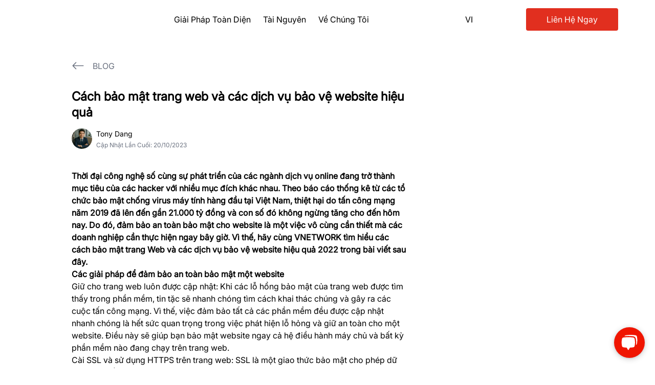

--- FILE ---
content_type: text/html; charset=UTF-8
request_url: https://www.vnetwork.vn/news/cach-bao-mat-trang-web-hieu-qua-nhat/
body_size: 27319
content:
<!DOCTYPE html><html lang="vi-VN" data-build-number="4.3.62.533-b92738d-production"><head><meta charSet="utf-8"/><meta name="viewport" content="width=device-width, initial-scale=1"/><link rel="stylesheet" href="/_next/static/css/96018f8dc7aebf58.css" crossorigin="" data-precedence="next"/><link rel="stylesheet" href="/_next/static/css/41321a766766ff10.css" crossorigin="" data-precedence="next"/><link rel="preload" as="script" fetchPriority="low" href="/_next/static/chunks/webpack-06eca1f.js" crossorigin=""/><script src="/_next/static/chunks/52774a7f-06eca1f.js" async="" crossorigin=""></script><script src="/_next/static/chunks/fd9d1056-06eca1f.js" async="" crossorigin=""></script><script src="/_next/static/chunks/4089-06eca1f.js" async="" crossorigin=""></script><script src="/_next/static/chunks/main-app-06eca1f.js" async="" crossorigin=""></script><script src="/_next/static/chunks/7042-06eca1f.js" async=""></script><script src="/_next/static/chunks/457-06eca1f.js" async=""></script><script src="/_next/static/chunks/1020-06eca1f.js" async=""></script><script src="/_next/static/chunks/app/%5Blocale%5D/layout-06eca1f.js" async=""></script><script src="/_next/static/chunks/00cbbcb7-06eca1f.js" async=""></script><script src="/_next/static/chunks/12038df7-06eca1f.js" async=""></script><script src="/_next/static/chunks/e685ae08-06eca1f.js" async=""></script><script src="/_next/static/chunks/1798-06eca1f.js" async=""></script><script src="/_next/static/chunks/713-06eca1f.js" async=""></script><script src="/_next/static/chunks/1662-06eca1f.js" async=""></script><script src="/_next/static/chunks/9963-06eca1f.js" async=""></script><script src="/_next/static/chunks/app/%5Blocale%5D/news/layout-06eca1f.js" async=""></script><script src="/_next/static/chunks/1795-06eca1f.js" async=""></script><script src="/_next/static/chunks/9222-06eca1f.js" async=""></script><script src="/_next/static/chunks/1865-06eca1f.js" async=""></script><script src="/_next/static/chunks/130-06eca1f.js" async=""></script><script src="/_next/static/chunks/9073-06eca1f.js" async=""></script><script src="/_next/static/chunks/9996-06eca1f.js" async=""></script><script src="/_next/static/chunks/891-06eca1f.js" async=""></script><script src="/_next/static/chunks/7233-06eca1f.js" async=""></script><script src="/_next/static/chunks/app/%5Blocale%5D/news/%5Bslug%5D/page-06eca1f.js" async=""></script><link rel="preload" href="https://www.googletagmanager.com/gtag/js?id=UA-101834887-1" as="script"/><meta name="seobility" content="16f9bae76d5aef207eeeadc0fc620750"/><meta name="version" content="4.3.62.533-b92738d-production"/><meta name="ahrefs-site-verification" content="21c5c4401e1e579d02df62770c65f7c77f65f5e6a2718224cb0326fa25ee6958"/><meta name="p:domain_verify" content="cfca6e94cf662d36aed04810d81846dc"/><title>Cách bảo mật trang web và các dịch vụ bảo vệ website hiệu quả</title><meta name="description" content="Thời đại công nghệ số cùng sự phát triển của các ngành dịch vụ online đang trở thành mục tiêu của các hacker với nhiều mục đích khác nhau. Theo báo cáo thống kê từ các tổ chức bảo mật chống virus máy tính hàng đầu tại Việt Nam, thiệt hại do tấn công mạng năm 2019 đã lên đến gần 21.000 tỷ  đồng và co"/><meta name="theme-color" content="light"/><meta name="category" content="technology"/><link rel="canonical" href="https://www.vnetwork.vn/news/cach-bao-mat-trang-web-hieu-qua-nhat/"/><link rel="alternate" hrefLang="vi-VN" href="https://www.vnetwork.vn/news/cach-bao-mat-trang-web-hieu-qua-nhat/"/><link rel="alternate" hrefLang="en-US" href="https://www.vnetwork.vn/en-US/news/cach-bao-mat-trang-web-hieu-qua-nhat/"/><link rel="alternate" hrefLang="x-default" href="https://www.vnetwork.vn/news/cach-bao-mat-trang-web-hieu-qua-nhat/"/><meta property="og:title" content="Cách bảo mật trang web và các dịch vụ bảo vệ website hiệu quả"/><meta property="og:description" content="Thời đại công nghệ số cùng sự phát triển của các ngành dịch vụ online đang trở thành mục tiêu của các hacker với nhiều mục đích khác nhau. Theo báo cáo thống kê từ các tổ chức bảo mật chống virus máy tính hàng đầu tại Việt Nam, thiệt hại do tấn công mạng năm 2019 đã lên đến gần 21.000 tỷ  đồng và co"/><meta property="og:url" content="https://www.vnetwork.vn/news/cach-bao-mat-trang-web-hieu-qua-nhat/"/><meta property="og:site_name" content="Cách bảo mật trang web và các dịch vụ bảo vệ website hiệu quả"/><meta property="og:locale" content="vi-VN"/><meta property="og:image" content="https://static.vncdn.vn/vnetwork.vn/pub/websites/uploads/3/cach-bao-mat-trang-web-hieu-qua-nhat.jpg"/><meta property="og:image:alt" content="Cách bảo mật trang web và các dịch vụ bảo vệ website hiệu quả"/><meta property="og:type" content="article"/><meta property="article:published_time" content="2022-04-26T02:00:33.632Z"/><meta property="article:author" content="Tony Dang"/><meta name="twitter:card" content="summary_large_image"/><meta name="twitter:creator" content="@VNETWORK_JSC"/><meta name="twitter:title" content="Cách bảo mật trang web và các dịch vụ bảo vệ website hiệu quả"/><meta name="twitter:description" content="Thời đại công nghệ số cùng sự phát triển của các ngành dịch vụ online đang trở thành mục tiêu của các hacker với nhiều mục đích khác nhau. Theo báo cáo thống kê từ các tổ chức bảo mật chống virus máy tính hàng đầu tại Việt Nam, thiệt hại do tấn công mạng năm 2019 đã lên đến gần 21.000 tỷ  đồng và co"/><meta name="twitter:image" content="https://static.vncdn.vn/vnetwork.vn/pub/websites/uploads/3/cach-bao-mat-trang-web-hieu-qua-nhat.jpg"/><meta name="twitter:image:alt" content="Cách bảo mật trang web và các dịch vụ bảo vệ website hiệu quả"/><link rel="icon" href="/favicon.ico" type="image/x-icon" sizes="16x16"/><script type="application/ld+json">{"@context":"https://schema.org","@graph":[{"@type":"Organization","@id":"https://www.vnetwork.vn/vi-VN/about-us/","name":"VNETWORK Joint Stock Company","url":"https://www.vnetwork.vn/","sameAs":["https://facebook.com/","https://www.linkedin.com/","https://twitter.com/"],"logo":{"@type":"ImageObject","@id":"https://www.vnetwork.vn/assets/Logo_CI_Full_RGB.svg","inLanguage":"vi-VN","url":"https://www.vnetwork.vn/assets/Logo_CI_Full_RGB.svg","caption":"VNETWORK Joint Stock Company"},"image":{"@id":"https://www.vnetwork.vn/assets/Logo_CI_Full_RGB.svg"},"email":"contact@vnetwork.vn","telephone":"+84-28-7306-8789","address":{"@type":"PostalAddress","streetAddress":"UOA Tower, 06 Tan Trao, Tan Phu Ward","addressLocality":"Ho Chi Minh","addressCountry":"VN","addressRegion":"HCM","postalCode":"700000"},"vatID":"0312353730"},{"@type":"WebSite","@id":"https://www.vnetwork.vn/","url":"https://www.vnetwork.vn/","name":"VNETWORK Joint Stock Company","inLanguage":"vi-VN","publisher":{"@id":"https://www.vnetwork.vn/vi-VN/about-us/"},"potentialAction":[{"@type":"SearchAction","target":"https://www.vnetwork.vn/vi-VN/search/?q={query}","query-input":"required name=query"}]}]}</script><!--$--><!--/$--><!--$--><!--/$--><!--$--><!--/$--><script src="/_next/static/chunks/polyfills-c67a75d1b6f99dc8.js" crossorigin="" noModule=""></script></head><body><noscript><iframe src="https://www.googletagmanager.com/ns.html?id=GTM-KX2K96N" height="0" width="0" style="display:none;visibility:hidden"></iframe></noscript><style>
:root {
  --bprogress-color: #E12F1F;
  --bprogress-height: 4px;
  --bprogress-spinner-size: 18px;
  --bprogress-spinner-animation-duration: 400ms;
  --bprogress-spinner-border-size: 2px;
  --bprogress-box-shadow: 0 0 10px #E12F1F, 0 0 5px #E12F1F;
  --bprogress-z-index: 99999;
  --bprogress-spinner-top: 15px;
  --bprogress-spinner-bottom: auto;
  --bprogress-spinner-right: 15px;
  --bprogress-spinner-left: auto;
}

.bprogress {
  width: 0;
  height: 0;
  pointer-events: none;
  z-index: var(--bprogress-z-index);
}

.bprogress .bar {
  background: var(--bprogress-color);
  position: fixed;
  z-index: var(--bprogress-z-index);
  top: 0;
  left: 0;
  width: 100%;
  height: var(--bprogress-height);
}

/* Fancy blur effect */
.bprogress .peg {
  display: block;
  position: absolute;
  right: 0;
  width: 100px;
  height: 100%;
  box-shadow: var(--bprogress-box-shadow);
  opacity: 1.0;
  transform: rotate(3deg) translate(0px, -4px);
}

/* Remove these to get rid of the spinner */
.bprogress .spinner {
  display: block;
  position: fixed;
  z-index: var(--bprogress-z-index);
  top: var(--bprogress-spinner-top);
  bottom: var(--bprogress-spinner-bottom);
  right: var(--bprogress-spinner-right);
  left: var(--bprogress-spinner-left);
}

.bprogress .spinner-icon {
  width: var(--bprogress-spinner-size);
  height: var(--bprogress-spinner-size);
  box-sizing: border-box;
  border: solid var(--bprogress-spinner-border-size) transparent;
  border-top-color: var(--bprogress-color);
  border-left-color: var(--bprogress-color);
  border-radius: 50%;
  -webkit-animation: bprogress-spinner var(--bprogress-spinner-animation-duration) linear infinite;
  animation: bprogress-spinner var(--bprogress-spinner-animation-duration) linear infinite;
}

.bprogress-custom-parent {
  overflow: hidden;
  position: relative;
}

.bprogress-custom-parent .bprogress .spinner,
.bprogress-custom-parent .bprogress .bar {
  position: absolute;
}

.bprogress .indeterminate {
  position: fixed;
  top: 0;
  left: 0;
  width: 100%;
  height: var(--bprogress-height);
  overflow: hidden;
}

.bprogress .indeterminate .inc,
.bprogress .indeterminate .dec {
  position: absolute;
  top: 0;
  height: 100%;
  background-color: var(--bprogress-color);
}

.bprogress .indeterminate .inc {
  animation: bprogress-indeterminate-increase 2s infinite;
}

.bprogress .indeterminate .dec {
  animation: bprogress-indeterminate-decrease 2s 0.5s infinite;
}

@-webkit-keyframes bprogress-spinner {
  0%   { -webkit-transform: rotate(0deg); transform: rotate(0deg); }
  100% { -webkit-transform: rotate(360deg); transform: rotate(360deg); }
}

@keyframes bprogress-spinner {
  0%   { transform: rotate(0deg); }
  100% { transform: rotate(360deg); }
}

@keyframes bprogress-indeterminate-increase {
  from { left: -5%; width: 5%; }
  to { left: 130%; width: 100%; }
}

@keyframes bprogress-indeterminate-decrease {
  from { left: -80%; width: 80%; }
  to { left: 110%; width: 10%; }
}
</style><!--$!--><template data-dgst="NEXT_DYNAMIC_NO_SSR_CODE"></template><!--/$--><main class="min-h-screen overflow-x-hidden"><header class="z-[9999] w-full sticky top-0 blur-bg transition-all duration-300"><div class="xl:px-[72px] px-4 lg:py-4 py-2 flex items-center justify-between xl:space-x-[72px] lg:space-x-6"><!--$!--><template data-dgst="NEXT_DYNAMIC_NO_SSR_CODE"></template><!--/$--><button class="menu  lg:hidden block relative z-[10000]" aria-label="Main Menu"><svg width="40" height="40" viewBox="0 0 100 100"><path class="line line1" d="M 20,29.000046 H 80.000231 C 80.000231,29.000046 94.498839,28.817352 94.532987,66.711331 94.543142,77.980673 90.966081,81.670246 85.259173,81.668997 79.552261,81.667751 75.000211,74.999942 75.000211,74.999942 L 25.000021,25.000058"></path><path class="line line2" d="M 20,50 H 80"></path><path class="line line3" d="M 20,70.999954 H 80.000231 C 80.000231,70.999954 94.498839,71.182648 94.532987,33.288669 94.543142,22.019327 90.966081,18.329754 85.259173,18.331003 79.552261,18.332249 75.000211,25.000058 75.000211,25.000058 L 25.000021,74.999942"></path></svg></button><nav class="flex lg:flex-row lg:overflow-visible overflow-y-auto lg:h-auto h-screen lg:pb-0 pb-10 lg:pt-0 pt-20 transition-transform duration-300 flex-col lg:relative fixed lg:bottom-auto lg:left-auto lg:right-auto lg:top-auto right-0 top-0 z-[9999] translate-x-full lg:translate-x-0 lg:bg-transparent bg-white items-center lg:justify-between xl:space-x-10 lg:space-x-4 flex-1 lg:px-0 px-4"><ul class="flex lg:flex-row flex-col items-center lg:flex-1 lg:w-auto w-full lg:mb-0 mb-3"><li class="parent lg:w-auto w-full"><button class="text-base lg:font-normal font-bold lg:px-3 py-2 w-full text-left">Giải Pháp Toàn Diện</button><ul class="lg:absolute static flex lg:flex-row flex-col justify-between child-2 z-[999] bg-white lg:shadow-menu rounded-[8px] lg:pt-4 lg:px-6 lg:pb-6 lg:space-x-[70px]"><li><button class="text-primary text-base font-medium lg:py-4 py-2 text-left">Theo ngành</button><ul class="undefined child"><li><!--$!--><template data-dgst="NEXT_DYNAMIC_NO_SSR_CODE"></template><!--/$--></li><li><!--$!--><template data-dgst="NEXT_DYNAMIC_NO_SSR_CODE"></template><!--/$--></li><li><!--$!--><template data-dgst="NEXT_DYNAMIC_NO_SSR_CODE"></template><!--/$--></li><li><!--$!--><template data-dgst="NEXT_DYNAMIC_NO_SSR_CODE"></template><!--/$--></li><li><!--$!--><template data-dgst="NEXT_DYNAMIC_NO_SSR_CODE"></template><!--/$--></li><li><!--$!--><template data-dgst="NEXT_DYNAMIC_NO_SSR_CODE"></template><!--/$--></li><li><!--$!--><template data-dgst="NEXT_DYNAMIC_NO_SSR_CODE"></template><!--/$--></li></ul></li><li><button class="text-primary text-base font-medium lg:py-4 py-2 text-left">Hạ tầng</button><ul class="undefined child"><li><!--$!--><template data-dgst="NEXT_DYNAMIC_NO_SSR_CODE"></template><!--/$--></li><li><!--$!--><template data-dgst="NEXT_DYNAMIC_NO_SSR_CODE"></template><!--/$--></li><li><!--$!--><template data-dgst="NEXT_DYNAMIC_NO_SSR_CODE"></template><!--/$--></li><li><!--$!--><template data-dgst="NEXT_DYNAMIC_NO_SSR_CODE"></template><!--/$--></li></ul></li><li><button class="text-primary text-base font-medium lg:py-4 py-2 text-left">Truyền tải</button><ul class="undefined child"><li><!--$!--><template data-dgst="NEXT_DYNAMIC_NO_SSR_CODE"></template><!--/$--></li><li><!--$!--><template data-dgst="NEXT_DYNAMIC_NO_SSR_CODE"></template><!--/$--></li><li><!--$!--><template data-dgst="NEXT_DYNAMIC_NO_SSR_CODE"></template><!--/$--></li><li><!--$!--><template data-dgst="NEXT_DYNAMIC_NO_SSR_CODE"></template><!--/$--></li><li><!--$!--><template data-dgst="NEXT_DYNAMIC_NO_SSR_CODE"></template><!--/$--></li><li><!--$!--><template data-dgst="NEXT_DYNAMIC_NO_SSR_CODE"></template><!--/$--></li></ul></li><li><button class="text-primary text-base font-medium lg:py-4 py-2 text-left">Bảo mật</button><ul class="undefined child"><li><!--$!--><template data-dgst="NEXT_DYNAMIC_NO_SSR_CODE"></template><!--/$--></li><li><!--$!--><template data-dgst="NEXT_DYNAMIC_NO_SSR_CODE"></template><!--/$--></li><li><!--$!--><template data-dgst="NEXT_DYNAMIC_NO_SSR_CODE"></template><!--/$--></li><li><!--$!--><template data-dgst="NEXT_DYNAMIC_NO_SSR_CODE"></template><!--/$--></li><li><!--$!--><template data-dgst="NEXT_DYNAMIC_NO_SSR_CODE"></template><!--/$--></li></ul></li><li><button class="text-primary text-base font-medium lg:py-4 py-2 text-left">Khác</button><ul class="undefined child"><li><!--$!--><template data-dgst="NEXT_DYNAMIC_NO_SSR_CODE"></template><!--/$--></li><li><!--$!--><template data-dgst="NEXT_DYNAMIC_NO_SSR_CODE"></template><!--/$--></li><li><!--$!--><template data-dgst="NEXT_DYNAMIC_NO_SSR_CODE"></template><!--/$--></li></ul></li></ul></li><li class="parent lg:w-auto w-full"><button class="text-base lg:font-normal font-bold lg:px-3 py-2 w-full text-left">Tài Nguyên</button><ul class="lg:absolute static bg-white lg:p-6 rounded-[8px] lg:shadow-menu child"><li><!--$!--><template data-dgst="NEXT_DYNAMIC_NO_SSR_CODE"></template><!--/$--></li><li><!--$!--><template data-dgst="NEXT_DYNAMIC_NO_SSR_CODE"></template><!--/$--></li><li><!--$!--><template data-dgst="NEXT_DYNAMIC_NO_SSR_CODE"></template><!--/$--></li><li><!--$!--><template data-dgst="NEXT_DYNAMIC_NO_SSR_CODE"></template><!--/$--></li></ul></li><li class="parent lg:w-auto w-full"><button class="text-base lg:font-normal font-bold lg:px-3 py-2 w-full text-left">Về Chúng Tôi</button><ul class="lg:absolute static bg-white lg:p-6 rounded-[8px] lg:shadow-menu child"><li><!--$!--><template data-dgst="NEXT_DYNAMIC_NO_SSR_CODE"></template><!--/$--></li><li><!--$!--><template data-dgst="NEXT_DYNAMIC_NO_SSR_CODE"></template><!--/$--></li></ul></li></ul><div class="flex lg:flex-row lg:w-auto w-full flex-col items-center lg:space-x-6 lg:space-y-0 space-y-4"><div class="lg:relative locale static lg:w-auto w-full"><div class="lg:flex hidden items-center lg:justify-start space-x-1 py-1 cursor-pointer"><div class="w-[24px] relative aspect-square"><img alt="language_24px.svg" loading="lazy" decoding="async" data-nimg="fill" style="position:absolute;height:100%;width:100%;left:0;top:0;right:0;bottom:0;color:transparent" src="/icons/language_24px.svg"/></div><p class="text-base font-normal">VI</p></div><!--$!--><template data-dgst="NEXT_DYNAMIC_NO_SSR_CODE"></template><!--/$--></div><!--$--><div class="lg:w-auto w-full"><form class="false lg:block hidden"><div class="flex items-center space-x-1"><div class="px-4 cursor-pointer"><div class="w-[24px] relative aspect-square"><img alt="search_24px.svg" loading="lazy" decoding="async" data-nimg="fill" style="position:absolute;height:100%;width:100%;left:0;top:0;right:0;bottom:0;color:transparent" src="/icons/search_24px.svg"/></div></div></div></form><form class="bg-gray-200 lg:hidden block overflow-hidden rounded-[4px] w-full transition-all h-full"><div class="flex items-center space-x-1"><input class="py-2 outline-none pl-4 flex-1 bg-transparent lg:text-base text-sm font-normal" placeholder="Enter key words..." name="query" value=""/><div class="px-4 cursor-pointer"><div class="w-[24px] relative aspect-square"><img alt="search_24px.svg" loading="lazy" decoding="async" data-nimg="fill" style="position:absolute;height:100%;width:100%;left:0;top:0;right:0;bottom:0;color:transparent" src="/icons/search_24px.svg"/></div></div></div></form></div><!--/$--><div class="flex lg:w-auto w-full"><!--$!--><template data-dgst="NEXT_DYNAMIC_NO_SSR_CODE"></template><!--/$--></div></div></nav></div></header><section class="min-h-screen"><div><script type="application/ld+json">{"@context":"https://schema.org","@type":"Article","headline":"Cách bảo mật trang web và các dịch vụ bảo vệ website hiệu quả","description":"Thời đại công nghệ số cùng sự phát triển của các ngành dịch vụ online đang trở thành mục tiêu của các hacker với nhiều mục đích khác nhau. Theo báo cáo thống kê từ các tổ chức bảo mật chống virus máy tính hàng đầu tại Việt Nam, thiệt hại do tấn công mạng năm 2019 đã lên đến gần 21.000 tỷ  đồng và co","image":"https://static.vncdn.vn/vnetwork.vn/pub/websites/uploads/3/cach-bao-mat-trang-web-hieu-qua-nhat.jpg","datePublished":"2022-04-26T02:00:33.632Z","dateModified":"2023-10-20T04:30:06.515Z","wordCount":1645,"articleBody":" **Thời đại công nghệ số cùng sự phát triển của các ngành dịch vụ online đang trở thành mục tiêu của các hacker với nhiều mục đích khác nhau. Theo báo cáo thống kê từ các tổ chức bảo mật chống virus máy tính hàng đầu tại Việt Nam, thiệt hại do tấn công mạng năm 2019 đã lên đến gần 21.000 tỷ đồng và con số đó không ngừng tăng cho đến hôm nay. Do đó, đảm bảo an toàn bảo mật cho website là một việc vô cùng cần thiết mà các doanh nghiệp cần thực hiện ngay bây giờ. Vì thế, hãy cùng VNETWORK tìm hiểu ","keywords":"","articleSection":"news","author":{"@type":"Person","name":"Tony Dang","url":"https://www.vnetwork.vn//vi-VN/author/tony-dang/"},"publisher":{"@type":"Organization","name":"VNETWORK","logo":{"@type":"ImageObject","url":"https://static.vncdn.vn/vnetwork.vn/pub/websites/uploads/1/icon.png"}},"mainEntityOfPage":{"@type":"WebPage","@id":"https://www.vnetwork.vn/news/cach-bao-mat-trang-web-hieu-qua-nhat/"}}</script><script type="application/ld+json">{"@context":"https://schema.org","@type":"BreadcrumbList","itemListElement":[{"@type":"ListItem","position":1,"name":"Home","item":"https://www.vnetwork.vn/vi-VN/"},{"@type":"ListItem","position":2,"name":"news","item":"https://www.vnetwork.vn/vi-VN/news/"},{"@type":"ListItem","position":3,"name":"Cách bảo mật trang web và các dịch vụ bảo vệ website hiệu quả","item":"https://www.vnetwork.vn/news/cach-bao-mat-trang-web-hieu-qua-nhat/"}]}</script><div><div style="width:0%" class="fixed left-0 h-0.5 bg-primary z-[9999] top-0"></div><div id="post-section" class="w-[1000px] lg:px-0 px-2 max-w-full mx-auto pb-[40px] grid grid-cols-12 gap-6 pt-10 place-content-center"><div class="lg:col-span-8 col-span-12"><div class="pb-10 mx-auto max-w-full"><!--$!--><template data-dgst="NEXT_DYNAMIC_NO_SSR_CODE"></template><!--/$--><div class="mt-8"><h1 class="font-bold text-[24px]">Cách bảo mật trang web và các dịch vụ bảo vệ website hiệu quả</h1><div class="flex items-center justify-between"><!--$!--><template data-dgst="NEXT_DYNAMIC_NO_SSR_CODE"></template><!--/$--></div><div class="relative aspect-video w-full mt-5 mb-5 rounded-[8px] overflow-hidden"><img alt="Cách bảo mật trang web và các dịch vụ bảo vệ website hiệu quả" loading="lazy" decoding="async" data-nimg="fill" style="position:absolute;height:100%;width:100%;left:0;top:0;right:0;bottom:0;color:transparent" src="https://static.vncdn.vn/vnetwork.vn/pub/websites/uploads/3/cach-bao-mat-trang-web-hieu-qua-nhat.jpg"/></div><div class="max-w-full mt-5 text-base font-normal text-black post-content prose prose-figure:text-center prose-td:border-r prose-td:px-2 prose-table:border-gray-200 prose-table:border-l prose-table:border-t prose-table:border-b prose-td:border-gray-200"><p><strong>Thời đại công nghệ số cùng sự phát triển của các ngành dịch vụ online đang trở thành mục tiêu của các hacker với nhiều mục đích khác nhau. Theo báo cáo thống kê từ các tổ chức bảo mật chống virus máy tính hàng đầu tại Việt Nam, thiệt hại do tấn công mạng năm 2019 đã lên đến gần 21.000 tỷ đồng và con số đó không ngừng tăng cho đến hôm nay. Do đó, đảm bảo an toàn bảo mật cho website là một việc vô cùng cần thiết mà các doanh nghiệp cần thực hiện ngay bây giờ. Vì thế, hãy cùng VNETWORK tìm hiểu các cách bảo mật trang Web và các dịch vụ bảo vệ website hiệu quả 2022 trong bài viết sau đây.</strong></p>
<p><strong>Các giải pháp để đảm bảo an toàn bảo mật một website</strong></p>
<p>Giữ cho trang web luôn được cập nhật: Khi các lỗ hổng bảo mật của trang web được tìm thấy trong phần mềm, tin tặc sẽ nhanh chóng tìm cách khai thác chúng và gây ra các cuộc tấn công mạng. Vì thế, việc đảm bảo tất cả các phần mềm đều được cập nhật nhanh chóng là hết sức quan trọng trong việc phát hiện lỗ hỏng và giữ an toàn cho một website. Điều này sẽ giúp bạn bảo mật website ngay cả hệ điều hành máy chủ và bất kỳ phần mềm nào đang chạy trên trang web.</p>
<p>Cài SSL và sử dụng HTTPS trên trang web: SSL là một giao thức bảo mật cho phép dữ liệu giao tiếp được mã hóa giữa máy chủ web và trình duyệt internet. Còn HTTPS đảm bảo với người dùng rằng họ đang tương tác với máy chủ mong đợi và không ai khác có thể chặn hoặc thay đổi nội dung mà họ đang xem. Do đó, nếu trình duyệt web của bạn được cài SSL và sử dụng HTTPS thì bạn có thể yên tâm về thông tin của các giao dịch khách hàng. Tất cả dữ liệu trên website của bạn sẽ được đảm bảo an toàn tuyệt đối, các hacker không thể nào xâm nhập và đánh cắp thông tin của bạn.</p>
<p>Sử dụng tường lửa ứng dụng web (Web Application Firewall – WAF): Đây được xem là lớp phòng thủ hữu hiệu giúp ngăn chặn các cuộc tấn công DDoS, bằng cách lọc thông tin kết nối qua internet vào mạng hay máy tính cá nhân. Dễ dàng kiểm soát các kết nối vào website hoặc hạn chế một số kết nối từ người dùng mà doanh nghiệp không mong muốn. Tường lửa web đang là lựa chọn hàng đầu của các doanh nghiệp trong công tác bảo mật cho website.</p>
<p>Mua thêm băng thông: Lượng băng thông lớn sẽ giúp cho website của bạn đáp ứng được sự gia tăng đột ngột của các lưu lượng truy cập. Việc mua thêm băng thông sẽ không giúp bạn ngăn chặn được một cuộc tấn công DDoS. Tuy nhiên nó sẽ cho bạn có thêm thời gian để hành động trước khi máy chủ bị sập.</p>
<p><strong>Giải pháp để đảm bảo an toàn cho ứng dụng web</strong></p>
<p>Ngày nay, ứng dụng web là công cụ không thể thiếu trong quá trình vận hành, phát triển của doanh nghiệp và đời sống hằng ngày của người tiêu dùng. Sử dụng ứng dụng web giúp các doanh nghiệp tiết kiệm một lượng lớn tài nguyên qua đó kết nối với khách hàng, giữ liên lạc, chăm sóc, giới thiệu sản phẩm, và giúp thúc đẩy công việc kinh doanh. Vì thế, trong ứng dụng web có chứa nhiều thông tin nhạy cảm của khách hàng và các giao dịch tài chính khác nên việc bảo mật cho ứng dụng web là điều bắt buộc mà doanh nghiệp cần thực hiện.</p>
<p>Dưới đây là những <u>cách bảo mật trang Web</u> và ứng dụng web hiệu quả:</p>
<p>Rà soát lỗ hổng ứng dụng trước khi sử dụng: Bạn có thể sử dụng hỗ trợ từ các dịch vụ Pentest (Kiểm thử thâm nhập) ứng dụng cho website hoặc từ các chuyên gia bảo mật, các chuyên gia an ninh mạng.</p>
<p>Bảo mật máy chủ của ứng dụng web: Một trong những phương pháp đơn giản nhất để bảo vệ cho máy chủ là giám sát bảo mật máy chủ (Security Monitoring), đây là giải pháp quan trọng nếu bạn muốn đảm bảo an toàn cho ứng dụng web.</p>
<p>Activity Logging &amp; Auditing: Phần lớn Activity Logging &amp; Auditing sẽ được tích hợp sẵn trong các nội dung của ứng dụng phần mềm IIS (Internet Information Services). Việc ghi lại lịch sử hoạt động trên máy chủ có thể giúp các doanh nghiệp phát hiện các hoạt động đáng ngờ đang được thực hiện, đồng thời Activity Logging &amp; Auditing còn cung cấp các thông tin hữu ích về hoạt động của người dùng trên ứng dụng web.</p>
<p>Ngoài ra bạn có thể xây dựng và phát triển các ứng dụng web theo tiêu chuẩn 2.0 vào các tiêu chí bảo mật cao nhất theo OWASP, DSS, PCI… Bên cạnh đó, bạn có thể thiết lập các lớp bảo mật cho từng thiết bị trong hệ thống có khả năng phát hiện và phòng thủ trước sự cố về mạng hay virus, hacker tấn công.</p>
<p><strong>Cách bảo mật web server</strong></p>
<p>Các máy chủ (web server) luôn là mục tiêu của các hacker. Chúng thường đánh cắp thông tin giá trị và gây ra những tổn thất kinh tế cho doanh nghiệp bằng các kiểu tấn khác nhau như: công từ chối dịch vụ, chèn mã độc, quảng cáo các website không lành mạnh,… Sau đây là một số cách giúp bạn bảo vệ an toàn cho web server.</p>
<p>Làm sạch máy chủ web: Bạn chỉ nên giữ lại những dịch vụ thật sự cần thiết cho web server để hạn chế nguy cơ các dịch vụ không cần thiết sẽ lợi dụng nhằm mục đích tấn công vào hệ thống, nếu máy chủ không có các cơ chế bảo mật tốt.</p>
<p>Cài đặt Mod - evasive và Mod- security: Bạn nên cân nhắc việc bật cài đặt Mod – evasive và Mod – security. Công cụ thứ nhất là IDS mã nguồn mở và công cụ phòng ngừa, trong khi công cụ thứ hai cung cấp cho máy chủ web của bạn khả năng né tránh được tích hợp sẵn nếu nó phát hiện ra rằng trang web của bạn có thể bị tấn công.</p>
<p>Đặt máy chủ web trong vùng DMZ: vùng mạng trung lập giữa mạng trung lập giữa mạng nội bộ và mạng Internet, là nơi chứa các thông tin cho phép người dùng từ Internet truy xuất vào và chấp nhận các rủi ro tấn công từ Internet.</p>
<p>Giới hạn số người có quyền quản trị hay truy cập mức tối cao (root): Đây là một trong những biện pháp bảo mật hiệu quả không chỉ áp dụng được cho các web server mà cho tất cả các hệ điều hành khác. Bằng cách này, các máy chủ của bạn sẽ được thêm một lớp phòng thủ trong trường hợp kẻ tấn công muốn thực hiện việc lấy cắp thông tin.</p>
<p>Sử dụng các phần mềm, dịch vụ an ninh mạng: Biện pháp này giúp điểm tin cảnh báo lỗ hổng phát hiện truy nhập trái phép tới máy chủ, đặt phần mềm này cảnh báo các hành động nguy hiểm và bắt các session của chúng lại để xem.</p>
<iframe width="560" height="315" src="https://www.youtube.com/embed/iGz1TNXMQT8" title="YouTube video player" frameBorder="0" allowFullScreen="" class="fr-draggable"></iframe>
<p><strong>Các dịch vụ bảo mật website phổ biến nhất</strong></p>
<p>An toàn Internet là vô cùng quan trọng, đặc biệt là trên trang web của bạn. Hãy xem xét một số dịch vụ bạn có thể sử dụng để tăng hiệu quả kinh doanh, đảm bảo sự tương tác của khách hàng bằng cách tạo một trang web an toàn, bảo mật.</p>
<p>Cloudflare là một <a href="https://www.vnis.vn/vi-VN/features/cloud-waf" rel="nofollow noopener noreferrer">dịch vụ WAF</a> sẽ lọc lưu lượng truy cập đến và bảo vệ trang web của bạn khỏi các tác nhân độc hại. Nó sử dụng các công cụ học máy mạnh mẽ để học hỏi từ các vụ tấn công đối với 25 triệu trang web mà nó bảo vệ, do đó, quá trình quét được tự động hóa và không yêu cầu bất kỳ đầu vào bổ sung nào từ bạn. Tuy nhiên, nếu bạn nhận thấy rằng có các cuộc tấn công lặp lại, cụ thể chống lại trang web của mình, bạn có thể xác định bộ quy tắc của riêng mình và chặn các địa chỉ IP cụ thể.</p>
<p>AWS (Amazon Web Services) cam kết giúp bạn đạt được mức bảo mật cao nhất trong đám mây. AWS có thể phát hiện toàn bộ các lớp cấu hình sai có khả năng làm lộ dữ liệu dễ bị tấn công nhờ sử dụng công nghệ tự động, ứng dụng logic toán học để giúp trả lời các câu hỏi quan trọng về cơ sở hạ tầng của bạn. Chúng tôi gọi đây là khả năng bảo mật có thể chứng minh, giúp cung cấp mức đảm bảo bảo mật cao hơn cho đám mây và trong đám mây.</p>
<p>PT Security là nhà cung cấp giải pháp bảo mật cho doanh nghiệp hàng đầu thế giới về quản lý lỗ hổng và tuân thủ, phân tích sự cố và mối đe dọa cũng như bảo vệ ứng dụng. Các chuyên gia của hãng bảo mật này đã giúp xác định và sửa chữa hơn 250 lỗ hổng Zero-day trong các sản phẩm của Cisco, Google, Honeywell, Huawei, Microsoft, Oracle, SAP, Schneider Electric, Siemens,…</p>
<p>Để được tư vấn thêm về <a href="https://vnetwork.vn/vi/products/ddos-protection">cách chống DDoS bảo mật trang web</a> hãy liên ngay VNETWORK tại hotline (028) 7306 8789 hoặc để lại thông tin liên hệ bên dưới, các chuyên gia của chúng tôi sẽ hỗ trợ bạn sớm nhất.</p></div><div class="space-y-8 post-content"></div></div></div><div class="w-[750px] max-w-full"><!--$!--><template data-dgst="NEXT_DYNAMIC_NO_SSR_CODE"></template><!--/$--></div></div><div class="col-span-4 lg:block hidden"><div class="sticky top-[76px]"><div class="container py-[80px] flex items-center justify-center"><div class="go3042739337 "></div></div></div></div></div><div class="w-[1000px] max-w-full mx-auto lg:px-0 px-2"></div></div></div></section><footer class="Footers_wrapper__jec8g pb-[40px] pt-4 mt-10"><div class="container"><div class="grid lg:grid-cols-5 grid-cols-1 gap-10 mt-[48px]"><div><p class="text-[20px] font-medium">Our sites</p><div class="mt-4 space-y-4"><div><!--$!--><template data-dgst="NEXT_DYNAMIC_NO_SSR_CODE"></template><!--/$--></div><div><!--$!--><template data-dgst="NEXT_DYNAMIC_NO_SSR_CODE"></template><!--/$--></div><div><!--$!--><template data-dgst="NEXT_DYNAMIC_NO_SSR_CODE"></template><!--/$--></div><div><!--$!--><template data-dgst="NEXT_DYNAMIC_NO_SSR_CODE"></template><!--/$--></div></div></div><div><p class="text-[20px] font-medium"><button class="hover:text-primary">Về VNETWORK</button></p><ul class="mt-4 space-y-4"><li class="text-sm font-normal"><!--$!--><template data-dgst="NEXT_DYNAMIC_NO_SSR_CODE"></template><!--/$--></li><li class="text-sm font-normal"><!--$!--><template data-dgst="NEXT_DYNAMIC_NO_SSR_CODE"></template><!--/$--></li></ul></div><div><p class="text-[20px] font-medium"><button class="hover:text-primary">Giải pháp nổi bật</button></p><ul class="mt-4 space-y-4"><li class="text-sm font-normal"><!--$!--><template data-dgst="NEXT_DYNAMIC_NO_SSR_CODE"></template><!--/$--></li><li class="text-sm font-normal"><!--$!--><template data-dgst="NEXT_DYNAMIC_NO_SSR_CODE"></template><!--/$--></li><li class="text-sm font-normal"><!--$!--><template data-dgst="NEXT_DYNAMIC_NO_SSR_CODE"></template><!--/$--></li><li class="text-sm font-normal"><!--$!--><template data-dgst="NEXT_DYNAMIC_NO_SSR_CODE"></template><!--/$--></li><li class="text-sm font-normal"><!--$!--><template data-dgst="NEXT_DYNAMIC_NO_SSR_CODE"></template><!--/$--></li><li class="text-sm font-normal"><!--$!--><template data-dgst="NEXT_DYNAMIC_NO_SSR_CODE"></template><!--/$--></li><li class="text-sm font-normal"><!--$!--><template data-dgst="NEXT_DYNAMIC_NO_SSR_CODE"></template><!--/$--></li><li class="text-sm font-normal"><!--$!--><template data-dgst="NEXT_DYNAMIC_NO_SSR_CODE"></template><!--/$--></li></ul></div><div><p class="text-[20px] font-medium"><button class="hover:text-primary">Tài nguyên</button></p><ul class="mt-4 space-y-4"><li class="text-sm font-normal"><!--$!--><template data-dgst="NEXT_DYNAMIC_NO_SSR_CODE"></template><!--/$--></li><li class="text-sm font-normal"><!--$!--><template data-dgst="NEXT_DYNAMIC_NO_SSR_CODE"></template><!--/$--></li><li class="text-sm font-normal"><!--$!--><template data-dgst="NEXT_DYNAMIC_NO_SSR_CODE"></template><!--/$--></li><li class="text-sm font-normal"><!--$!--><template data-dgst="NEXT_DYNAMIC_NO_SSR_CODE"></template><!--/$--></li></ul></div><div><div class="text-[20px] relative z-10 font-medium flex items-center xl:space-x-4 lg:space-x-2 space-x-4"><div class="w-6 h-6 rounded-full bg-primary flex items-center justify-center"><!--$!--><template data-dgst="NEXT_DYNAMIC_NO_SSR_CODE"></template><!--/$--></div><div class="w-6 h-6 rounded-full bg-primary flex items-center justify-center"><!--$!--><template data-dgst="NEXT_DYNAMIC_NO_SSR_CODE"></template><!--/$--></div><div class="w-6 h-6 rounded-full bg-primary flex items-center justify-center"><!--$!--><template data-dgst="NEXT_DYNAMIC_NO_SSR_CODE"></template><!--/$--></div><div class="w-6 h-6 rounded-full bg-primary flex items-center justify-center"><!--$!--><template data-dgst="NEXT_DYNAMIC_NO_SSR_CODE"></template><!--/$--></div><div class="w-6 h-6 rounded-full bg-primary flex items-center justify-center"><!--$!--><template data-dgst="NEXT_DYNAMIC_NO_SSR_CODE"></template><!--/$--></div></div><ul class="mt-4 space-y-4"><li class="text-sm font-normal space-x-2 flex items-center"><img alt="phone" loading="lazy" width="24" height="24" decoding="async" data-nimg="1" style="color:transparent" src="https://static.vncdn.vn/vnetwork.vn/pub/websites/uploads/1/call_end_black_24dp%201.svg"/><span class="flex-1">+84 (028) 7306 8789</span></li><li class="text-sm font-normal space-x-2 flex items-center"><img alt="phone" loading="lazy" width="24" height="24" decoding="async" data-nimg="1" style="color:transparent" src="https://static.vncdn.vn/vnetwork.vn/pub/websites/uploads/1/email_black_24dp%201.svg"/><span class="flex-1">contact@vnetwork.vn</span></li><li class="text-sm font-normal space-x-2 flex items-center"><a target="_blank" href="http://online.gov.vn/Home/WebDetails/2928"><img alt="phone" loading="lazy" width="180" height="32" decoding="async" data-nimg="1" style="color:transparent" src="https://static.vncdn.vn/vnetwork.vn/pub/websites/uploads/25/bo-cong-thuong.png.png"/></a></li></ul></div></div><div class="Footers_footerSpliter__mxc8T w-full h-[1px] my-10"></div><div class="flex justify-between lg:flex-row flex-col lg:space-y-0 space-y-6 gap-4"><div class="flex-1"><p class="text-base font-normal">CÔNG TY CỔ PHẦN VNETWORK</p><p class="text-sm font-normal mt-8">©2025 VNETWORK JSC. All Rights Reserved</p></div><div class="flex-1"><div class="flex items-center space-x-2"><img alt="location" loading="lazy" width="24" height="24" decoding="async" data-nimg="1" style="color:transparent" src="https://static.vncdn.vn/vnetwork.vn/pub/websites/uploads/1/location_on_black_24dp%201.svg"/><span class="flex-1 text-sm">Phòng 23-06, tầng 23 tòa nhà UOA Tower, số 6 Tân Trào, phường Tân Mỹ, TP. Hồ Chí Minh</span></div><div class="mt-4 lg:flex hidden items-center justify-between"><!--$!--><template data-dgst="NEXT_DYNAMIC_NO_SSR_CODE"></template><!--/$--><!--$!--><template data-dgst="NEXT_DYNAMIC_NO_SSR_CODE"></template><!--/$--></div></div><div class="flex-1"><div class="flex items-center space-x-2"><img alt="location" loading="lazy" width="24" height="24" decoding="async" data-nimg="1" style="color:transparent" src="https://static.vncdn.vn/vnetwork.vn/pub/websites/uploads/1/location_on_black_24dp%201.svg"/><span class="flex-1 text-sm">111 North Bridge Road #17-06 Peninsula Plaza Singapore</span></div></div></div><div class="mt-8 lg:hidden flex items-center justify-between space-x-6"><!--$!--><template data-dgst="NEXT_DYNAMIC_NO_SSR_CODE"></template><!--/$--><!--$!--><template data-dgst="NEXT_DYNAMIC_NO_SSR_CODE"></template><!--/$--></div></div></footer></main><!--$--><div id="chat-widget-launcher-hubsport"><div class="IconLauncherContact"><svg xmlns="http://www.w3.org/2000/svg" width="32" height="30" viewBox="0 0 39 37" class="visitor-open-icon"><defs><path id="conversations-visitor-open-icon-path-1:r1:" d="M31.4824242 24.6256121L31.4824242 0.501369697 0.476266667 0.501369697 0.476266667 24.6256121z"></path></defs><g fill="none" fill-rule="evenodd" stroke="none" stroke-width="1"><g transform="translate(-1432 -977) translate(1415.723 959.455)"><g transform="translate(17 17)"><g transform="translate(6.333 .075)"><path fill="#ffffff" d="M30.594 4.773c-.314-1.943-1.486-3.113-3.374-3.38C27.174 1.382 22.576.5 15.36.5c-7.214 0-11.812.882-11.843.889-1.477.21-2.507.967-3.042 2.192a83.103 83.103 0 019.312-.503c6.994 0 11.647.804 12.33.93 3.079.462 5.22 2.598 5.738 5.728.224 1.02.932 4.606.932 8.887 0 2.292-.206 4.395-.428 6.002 1.22-.516 1.988-1.55 2.23-3.044.008-.037.893-3.814.893-8.415 0-4.6-.885-8.377-.89-8.394"></path></g><g fill="#ffffff" transform="translate(0 5.832)"><path d="M31.354 4.473c-.314-1.944-1.487-3.114-3.374-3.382-.046-.01-4.644-.89-11.859-.89-7.214 0-11.813.88-11.843.888-1.903.27-3.075 1.44-3.384 3.363C.884 4.489 0 8.266 0 12.867c0 4.6.884 8.377.889 8.393.314 1.944 1.486 3.114 3.374 3.382.037.007 3.02.578 7.933.801l2.928 5.072a1.151 1.151 0 001.994 0l2.929-5.071c4.913-.224 7.893-.794 7.918-.8 1.902-.27 3.075-1.44 3.384-3.363.01-.037.893-3.814.893-8.414 0-4.601-.884-8.378-.888-8.394"></path></g></g></g></g></svg></div></div><!--/$--><a style="display:none" href="/vi-VN/sitemap/">Sitemap HTML</a><div class="lg:flex-row-reverse hidden py-[60px] bg-[#F5F5F7] bg-[#e6e8f5] text-blue-800 lg:text-white py-[80px] h-[300px] underline md:grid-cols-5"></div><script src="/_next/static/chunks/webpack-06eca1f.js" crossorigin="" async=""></script><script>(self.__next_f=self.__next_f||[]).push([0]);self.__next_f.push([2,null])</script><script>self.__next_f.push([1,"1:HL[\"/_next/static/css/96018f8dc7aebf58.css\",\"style\",{\"crossOrigin\":\"\"}]\n0:\"$L2\"\n"])</script><script>self.__next_f.push([1,"3:HL[\"/_next/static/css/41321a766766ff10.css\",\"style\",{\"crossOrigin\":\"\"}]\n"])</script><script>self.__next_f.push([1,"4:I[33728,[],\"\"]\n6:I[29928,[],\"\"]\n7:I[56954,[],\"\"]\n8:I[7264,[],\"\"]\n"])</script><script>self.__next_f.push([1,"2:[[[\"$\",\"link\",\"0\",{\"rel\":\"stylesheet\",\"href\":\"/_next/static/css/96018f8dc7aebf58.css\",\"precedence\":\"next\",\"crossOrigin\":\"\"}]],[\"$\",\"$L4\",null,{\"buildId\":\"ws8aoG9lu7q54NSRUyYyM\",\"assetPrefix\":\"\",\"initialCanonicalUrl\":\"/vi-VN/news/cach-bao-mat-trang-web-hieu-qua-nhat/\",\"initialTree\":[\"\",{\"children\":[[\"locale\",\"vi-VN\",\"d\"],{\"children\":[\"news\",{\"children\":[[\"slug\",\"cach-bao-mat-trang-web-hieu-qua-nhat\",\"d\"],{\"children\":[\"__PAGE__?{\\\"locale\\\":\\\"vi-VN\\\",\\\"slug\\\":\\\"cach-bao-mat-trang-web-hieu-qua-nhat\\\"}\",{}]}]}]}]},\"$undefined\",\"$undefined\",true],\"initialHead\":[false,\"$L5\"],\"globalErrorComponent\":\"$6\",\"children\":[null,[\"$\",\"$L7\",null,{\"parallelRouterKey\":\"children\",\"segmentPath\":[\"children\"],\"loading\":\"$undefined\",\"loadingStyles\":\"$undefined\",\"hasLoading\":false,\"error\":\"$undefined\",\"errorStyles\":\"$undefined\",\"template\":[\"$\",\"$L8\",null,{}],\"templateStyles\":\"$undefined\",\"notFound\":[[\"$\",\"title\",null,{\"children\":\"404: This page could not be found.\"}],[\"$\",\"div\",null,{\"style\":{\"fontFamily\":\"system-ui,\\\"Segoe UI\\\",Roboto,Helvetica,Arial,sans-serif,\\\"Apple Color Emoji\\\",\\\"Segoe UI Emoji\\\"\",\"height\":\"100vh\",\"textAlign\":\"center\",\"display\":\"flex\",\"flexDirection\":\"column\",\"alignItems\":\"center\",\"justifyContent\":\"center\"},\"children\":[\"$\",\"div\",null,{\"children\":[[\"$\",\"style\",null,{\"dangerouslySetInnerHTML\":{\"__html\":\"body{color:#000;background:#fff;margin:0}.next-error-h1{border-right:1px solid rgba(0,0,0,.3)}@media (prefers-color-scheme:dark){body{color:#fff;background:#000}.next-error-h1{border-right:1px solid rgba(255,255,255,.3)}}\"}}],[\"$\",\"h1\",null,{\"className\":\"next-error-h1\",\"style\":{\"display\":\"inline-block\",\"margin\":\"0 20px 0 0\",\"padding\":\"0 23px 0 0\",\"fontSize\":24,\"fontWeight\":500,\"verticalAlign\":\"top\",\"lineHeight\":\"49px\"},\"children\":\"404\"}],[\"$\",\"div\",null,{\"style\":{\"display\":\"inline-block\"},\"children\":[\"$\",\"h2\",null,{\"style\":{\"fontSize\":14,\"fontWeight\":400,\"lineHeight\":\"49px\",\"margin\":0},\"children\":\"This page could not be found.\"}]}]]}]}]],\"notFoundStyles\":[],\"childProp\":{\"current\":[null,\"$L9\",null],\"segment\":[\"locale\",\"vi-VN\",\"d\"]},\"styles\":[]}],null]}]]\n"])</script><script>self.__next_f.push([1,"b:\"$Sreact.suspense\"\nc:I[73994,[\"7042\",\"static/chunks/7042-06eca1f.js\",\"457\",\"static/chunks/457-06eca1f.js\",\"1020\",\"static/chunks/1020-06eca1f.js\",\"1203\",\"static/chunks/app/%5Blocale%5D/layout-06eca1f.js\"],\"\"]\nd:I[20962,[\"7042\",\"static/chunks/7042-06eca1f.js\",\"457\",\"static/chunks/457-06eca1f.js\",\"1020\",\"static/chunks/1020-06eca1f.js\",\"1203\",\"static/chunks/app/%5Blocale%5D/layout-06eca1f.js\"],\"\"]\ne:I[36316,[\"7042\",\"static/chunks/7042-06eca1f.js\",\"457\",\"static/chunks/457-06eca1f.js\",\"1020\",\"static/chunks/1020"])</script><script>self.__next_f.push([1,"-06eca1f.js\",\"1203\",\"static/chunks/app/%5Blocale%5D/layout-06eca1f.js\"],\"\"]\nf:I[72241,[\"7042\",\"static/chunks/7042-06eca1f.js\",\"457\",\"static/chunks/457-06eca1f.js\",\"1020\",\"static/chunks/1020-06eca1f.js\",\"1203\",\"static/chunks/app/%5Blocale%5D/layout-06eca1f.js\"],\"\"]\n10:I[27174,[\"7042\",\"static/chunks/7042-06eca1f.js\",\"457\",\"static/chunks/457-06eca1f.js\",\"1020\",\"static/chunks/1020-06eca1f.js\",\"1203\",\"static/chunks/app/%5Blocale%5D/layout-06eca1f.js\"],\"\"]\n12:I[13824,[\"7042\",\"static/chunks/7042-06eca1f.js\",\"457\","])</script><script>self.__next_f.push([1,"\"static/chunks/457-06eca1f.js\",\"1020\",\"static/chunks/1020-06eca1f.js\",\"1203\",\"static/chunks/app/%5Blocale%5D/layout-06eca1f.js\"],\"\"]\n13:I[68326,[\"7042\",\"static/chunks/7042-06eca1f.js\",\"457\",\"static/chunks/457-06eca1f.js\",\"1020\",\"static/chunks/1020-06eca1f.js\",\"1203\",\"static/chunks/app/%5Blocale%5D/layout-06eca1f.js\"],\"\"]\na:T497,"])</script><script>self.__next_f.push([1,"{\"@context\":\"https://schema.org\",\"@graph\":[{\"@type\":\"Organization\",\"@id\":\"https://www.vnetwork.vn/vi-VN/about-us/\",\"name\":\"VNETWORK Joint Stock Company\",\"url\":\"https://www.vnetwork.vn/\",\"sameAs\":[\"https://facebook.com/\",\"https://www.linkedin.com/\",\"https://twitter.com/\"],\"logo\":{\"@type\":\"ImageObject\",\"@id\":\"https://www.vnetwork.vn/assets/Logo_CI_Full_RGB.svg\",\"inLanguage\":\"vi-VN\",\"url\":\"https://www.vnetwork.vn/assets/Logo_CI_Full_RGB.svg\",\"caption\":\"VNETWORK Joint Stock Company\"},\"image\":{\"@id\":\"https://www.vnetwork.vn/assets/Logo_CI_Full_RGB.svg\"},\"email\":\"contact@vnetwork.vn\",\"telephone\":\"+84-28-7306-8789\",\"address\":{\"@type\":\"PostalAddress\",\"streetAddress\":\"UOA Tower, 06 Tan Trao, Tan Phu Ward\",\"addressLocality\":\"Ho Chi Minh\",\"addressCountry\":\"VN\",\"addressRegion\":\"HCM\",\"postalCode\":\"700000\"},\"vatID\":\"0312353730\"},{\"@type\":\"WebSite\",\"@id\":\"https://www.vnetwork.vn/\",\"url\":\"https://www.vnetwork.vn/\",\"name\":\"VNETWORK Joint Stock Company\",\"inLanguage\":\"vi-VN\",\"publisher\":{\"@id\":\"https://www.vnetwork.vn/vi-VN/about-us/\"},\"potentialAction\":[{\"@type\":\"SearchAction\",\"target\":\"https://www.vnetwork.vn/vi-VN/search/?q={query}\",\"query-input\":\"required name=query\"}]}]}"])</script><script>self.__next_f.push([1,"9:[\"$\",\"html\",null,{\"lang\":\"vi-VN\",\"data-build-number\":\"4.3.62.533-b92738d-production\",\"children\":[[\"$\",\"head\",null,{\"children\":[[\"$\",\"script\",null,{\"type\":\"application/ld+json\",\"dangerouslySetInnerHTML\":{\"__html\":\"$a\"}}],[\"$\",\"meta\",null,{\"name\":\"seobility\",\"content\":\"16f9bae76d5aef207eeeadc0fc620750\"}],[\"$\",\"meta\",null,{\"name\":\"version\",\"content\":\"4.3.62.533-b92738d-production\"}],[\"$\",\"meta\",null,{\"name\":\"ahrefs-site-verification\",\"content\":\"21c5c4401e1e579d02df62770c65f7c77f65f5e6a2718224cb0326fa25ee6958\"}],[\"$\",\"meta\",null,{\"name\":\"p:domain_verify\",\"content\":\"cfca6e94cf662d36aed04810d81846dc\"}],[\"$\",\"$b\",null,{\"fallback\":null,\"children\":[[\"$\",\"$Lc\",null,{\"strategy\":\"afterInteractive\",\"id\":\"gtag\",\"async\":true,\"src\":\"https://www.googletagmanager.com/gtag/js?id=UA-101834887-1\"}],[\"$\",\"$Lc\",null,{\"strategy\":\"afterInteractive\",\"async\":true,\"id\":\"google-analytics\",\"children\":\"\\n          window.dataLayer = window.dataLayer || [];\\n          function gtag(){dataLayer.push(arguments);}\\n          gtag('js', new Date());\\n \\n          gtag('config', 'UA-101834887-1');\\n        \"}]]}],[\"$\",\"$b\",null,{\"fallback\":null,\"children\":[\"$\",\"$Ld\",null,{}]}],[\"$\",\"$b\",null,{\"fallback\":null,\"children\":[\"$\",\"$Lc\",null,{\"id\":\"manager-script\",\"strategy\":\"afterInteractive\",\"children\":\"(function(w,d,s,l,i){w[l]=w[l]||[];w[l].push({'gtm.start':\\nnew Date().getTime(),event:'gtm.js'});var f=d.getElementsByTagName(s)[0],\\nj=d.createElement(s),dl=l!='dataLayer'?'\u0026l='+l:'';j.async=true;j.src=\\n'https://www.googletagmanager.com/gtm.js?id='+i+dl;f.parentNode.insertBefore(j,f);\\n})(window,document,'script','dataLayer','GTM-KX2K96N');\"}]}]]}],[\"$\",\"body\",null,{\"children\":[[\"$\",\"noscript\",null,{\"children\":[\"$\",\"iframe\",null,{\"src\":\"https://www.googletagmanager.com/ns.html?id=GTM-KX2K96N\",\"height\":\"0\",\"width\":\"0\",\"style\":{\"display\":\"none\",\"visibility\":\"hidden\"}}]}],[\"$\",\"$Le\",null,{\"locale\":\"vi-VN\",\"messages\":{\"Index\":{\"news-page-title\":\"Tin tức\",\"press-relese-title\":\"Thông cáo báo chí\",\"search-results\":\"Kết quả tìm kiếm\",\"no-results\":\"Không tìm thấy kết quả nào\",\"no-posts-found\":\"Không tìm thấy bài viết nào\",\"updated\":\"Cập nhật lần cuối:\",\"apply-now\":\"Ứng tuyển ngay\",\"careers\":\"Tuyển Dụng\",\"apply\":\"Nộp hồ sơ\",\"send\":\"Gửi\",\"readMore\":\"Xem chi tiết\",\"readLess\":\"Thu Gọn\",\"jobDescription\":\"Mô tả công việc\",\"requiment\":\"Yêu cầu\",\"benefit\":\"Quyền lợi\",\"typeOfWork\":\"Loại Hình Công Việc\",\"workplace\":\"Nơi Làm Việc\",\"required\":\"Mục này là bắt buộc\",\"emailMessage\":\"Trường này phải là email\",\"phoneMessage\":\"Trường này phải là số điện thoại\",\"products\":\"Sản phẩm\",\"posts\":\"Bài viết\",\"submitErrorMessage\":\"Có lỗi xảy ra khi gửi vui lòng thử lại\",\"thankYou\":\"Cảm ơn bạn đã cung cấp thông tin\",\"thankYouDes\":\"VNETWORK sẽ gửi email xác nhận thông qua email bạn đã đăng ký!\",\"pdfRequire\":\"Chỉ chấp nhận file pdf và có kích thước dưới 10MB\",\"contactInfo\":\"Thông tin liên hệ\",\"surname\":\"Họ\",\"name\":\"Họ và tên\",\"phone\":\"Điện thoại\",\"companyName\":\"Doanh nghiệp\",\"contactContent\":\"Vấn đề doanh nghiệp cần xử lí\",\"confirmMessage\":\"Bằng việc gửi biểu mẫu này, tôi đồng ý nhận các thông tin tiếp thị cũng như sử dụng thông tin liên hệ cá nhân theo chính sách về quyền riêng tư\",\"sendInformation\":\"Liên hệ ngay\",\"updatedAt\":\"Cập nhật mới nhất:\",\"filterBy\":\"Lọc theo\",\"solution\":\"Giải pháp\",\"relatedPost\":\"CÁC BÀI VIẾT LIÊN QUAN\",\"mail-account\":\"Account email\",\"continure\":\"ĐỌC TIẾP\",\"mail-address\":\"Account\",\"mail-sent\":\"email gửi/ngày/account (không email marketing)\",\"mail-sent-max\":\"Dung lượng email gửi\",\"mail-receiver-max\":\"Dung lượng email nhận\",\"addon-domain\":\"Add-On Domain\",\"ip\":\"IP Riêng\",\"storage\":\"Dung lượng\",\"highorder\":\"Vượt Trội\",\"productConfigName\":\"Gói dịch vụ\",\"default\":\"Mặc định\",\"max\":\"( Tối đa )\",\"add\":\"Mua thêm\",\"orderSummary\":\"Tóm tắt đơn hàng\",\"configuration\":\"Cấu hình\",\"errorMax\":\"Đã chọn quá số lượng quy định, Bạn muốn chọn lại?\",\"monthly\":\"1 tháng\",\"annually\":\"12 tháng\",\"quarterly\":\"3 tháng\",\"biennially\":\"24 tháng\",\"triennially\":\"36 tháng\",\"semiannually\":\"6 tháng\",\"time\":\"Thời gian thuê\",\"totalOrder\":\"Tạm tính (chưa VAT)\",\"addToCart\":\"Thêm vào giỏ hàng\",\"customerInformation\":\"Thông tin khách hàng\",\"cart\":\"Giỏ hàng\",\"tax\":\"VAT 10%\",\"remove\":\"Xoá\",\"total\":\"Tổng đơn hàng\",\"checkout\":\"Đặt hàng\",\"chooseTime\":\"Chọn Thời Hạn\",\"custom\":\"Tùy chỉnh\",\"field\":\"Lĩnh vực\",\"note\":\"Ghi chú\",\"cartEmpty\":\"Giỏ hàng chưa có sản phẩm\",\"cartEmptyMessage\":\"Điều đó có nghĩa là nó có đầy đủ các khả năng. Hãy lựa chọn giải pháp hoặc tìm kiếm sản phẩm khác.\",\"add-to-cart\":\"Liên hệ ngay\",\"or\":\"Hoặc\",\"month\":\"tháng\",\"base-price\":\"Giá niêm yết\",\"support-request\":\"Khung thời gian nhận hỗ trợ\",\"support-addressing\":\"Thời gian xử lý các hỗ trợ\",\"support-response\":\"Thời gian phản hồi\",\"support-request-gold-detail\":\"Khung thời gian nhận hỗ trợ: 5 x 8 ticket/live chat/hotline (Nhận và xử lý các yêu cầu của khách hàng 5 ngày/ tuần và 08h /ngày)\",\"support-addressing-gold-detail\":\"Thời gian xử lý các hỗ trợ: Trong vòng 120 phút\",\"support-response-gold-detail\":\"Thời gian phản hồi: Trong vòng 60 phút\",\"support-request-plantinum-detail\":\"Khung thời gian nhận hỗ trợ: 7 x 24 ticket/live chat/ hotline (Nhận và xử lý các yêu cầu của khách hàng 07 ngày/ tuần và 24h / ngày)\",\"support-addressing-plantinum-detail\":\"Thời gian xử lý các hỗ trợ: Trong vòng 90 phút\",\"support-response-plantinum-detail\":\"Thời gian phản hồi: Trong vòng 15 phút\",\"support-ddos-monitoring\":\"Khung thời gian giám sát và xử lý\",\"support-ddos-monitoring-detail\":\"Khung thời gian giám sát và xử lý 24/7/365\",\"support-ddos-addressing-sla\":\"Thời gian cam kết xử lý khi có các cuộc tấn công DDoS\",\"support-ddos-addressing-sla-detail\":\"Thời gian cam kết xử lý khi có các cuộc tấn công DDoS (SLA): Trong vòng 5 – 15 phút\",\"support-ddos\":\"Nhiệm vụ\",\"support-ddos-detail--parent\":\"Nhiệm vụ:\",\"support-ddos-detail--child--monitor\":\"Giám sát tình trạng hoạt động của website/hệ thống của khách hàng đi qua hệ thống VNIS\",\"support-ddos-detail--child--alert\":\"Thông báo cho khách hàng ngay lập tức khi ghi nhận website khách hàng bị DDoS\",\"support-ddos-detail--child--mitigate\":\"Thực hiện ngăn chặn các cuộc tấn công DDoS ngay khi có phát sinh vượt quá lượng request \u0026 traffic trong gói đang sử dụng\",\"support-ddos-detail--child--nocharged\":\"Không phát sinh thêm bất kỳ chi phí vượt liên quan đến request \u0026 traffic ngoài gói của khách hàng\",\"support-ddos-detail--child--unlimited\":\"Không giới hạn về việc sử dụng hạ tầng WAF và đội ngũ SOC trong hệ thống Global của VNETWORK\",\"support-ddos-detail--child--prioritize\":\"Được kích hoạt chế độ ưu tiên cao nhất về việc sử dụng hạ tầng WAF của VNETWORK (Global \u0026 Việt Nam) khi có các cuộc tấn công ddos quy mô lớn\",\"eg-platform-technology-detail\":\"Ứng dụng công nghệ AI, Machine Learning và Virtual Area giúp phát hiện và ngăn chặn tấn công có chủ đích: Phishing, APT, BEC,...\",\"eg-platform-technology\":\"phát hiện và ngăn chặn tấn công có chủ đích: Phishing, APT, BEC,...\",\"eg-platform-virus-detail\":\"Phân tích và kiểm tra tệp đính kèm, URL Endpoint để phát hiện các Virus và Ransomware mới nhất.\",\"eg-platform-virus\":\"phát hiện các Virus và Ransomware mới nhất\",\"eg-platform-filter-detail\":\"Thiết lập chính sách bộ lọc cho văn bản hoặc tệp đính kèm trong thư gửi đi.\",\"eg-platform-filter\":\"Thiết lập chính sách bộ lọc\",\"eg-platform-phishing-detail\":\"Phát hiện và ngăn chặn các tài khoản bị hack, bị giả mạo.\",\"eg-platform-phishing\":\"tài khoản bị hack, bị giả mạo\",\"eg-platform-spam-detail\":\"Lọc sạch 99.9% spam mail\",\"eg-platform-spam\":\"99.9%\",\"eg-platform-block-detail\":\"Ngăn chặn trả lời các email đáng ngờ.\",\"eg-platform-block\":\"email đáng ngờ\",\"eg-platform\":\"Tính năng\",\"eg-platform--detail--parent\":\"Tính năng:\",\"eg-platform--detail--child--zeroday\":\"Bảo vệ khỏi các cuộc tấn công URL Zero Day.\",\"eg-platform--detail--child--block\":\"Ngăn chặn trả lời các email đáng ngờ.\",\"eg-platform--detail--child--spam\":\"Lọc sạch 99.9% spam mail\",\"eg-platform--detail--child--filter\":\"Thiết lập chính sách bộ lọc cho văn bản hoặc tệp đính kèm trong thư gửi đi.\",\"vCore\":\"vCore\",\"Memory\":\"Memory\",\"SSD\":\"SSD\",\"cloud-server-unlimit-traffic\":\"Không giới hạn\",\"cloud-server-unlimit-traffic-detail\":\"Không giới hạn data transfer\",\"cloud-server-bandwidth\":\"1 - 10Gbps\",\"cloud-server-bandwidth-detail\":\"1 - 10Gbps băng Thông\",\"Website\":\"Website\",\"Subdomain\":\"Sub-domain\",\"Storage\":\"Storage\",\"MySQL\":\"MySQL\",\"Bandwidth\":\"Bandwidth\",\"Free - Let's Encrypt™\":\"Free - Let's Encrypt™\",\"back\":\"Quay lại\",\"latestUpdate\":\"Cập Nhật Lần Cuối\",\"formTitleEndPost\":\"Đăng ký nhận tư vấn từ VNETWORK ngay\",\"VNETWORKHelp\":\"VNETWORK có thể giúp được gì cho anh/chị?\",\"contact-us\":\"Liên hệ ngay\",\"table-of-content\":\"MỤC LỤC\",\"Webmail/POP3/SMTP/IMAP\":\"Webmail/POP3/SMTP/IMAP\",\"Chống Virus, Spam, Phishing\":\"Chống Virus, Spam, Phishing\",\"SPF/DKIM/DomainKeys\":\"SPF/DKIM/DomainKeys\",\"events\":\"Thông Cáo Báo Chí\",\"news\":\"Blog\",\"undefined\":\"Undefined\",\"source\":\"Anh/Chị biết đến sự kiện từ đâu?\",\"phone-invalid\":\"Số điện thoại không hợp lệ\",\"email-invalid\":\"Email không hợp lệ\",\"vtalk-content\":\"Anh/Chị có bất kỳ đề xuất/câu hỏi nào cho các chương trình VTalks không (Nội dung, diễn giả, cách tổ chức v.v...)?\",\"success-vtalks\":\"BẠN ĐÃ ĐĂNG KÝ THÀNH CÔNG VTALKS!\",\"success-vtalks-detail\":\"Thông tin tham gia sẽ sớm được gửi qua email bạn đăng ký, vui lòng kiểm tra nhé!\",\"more-vtalks\":\"Xem thêm về Vtalks\",\"join-now\":\"THAM GIA NGAY\",\"upcoming\":\"⏰ Chương trình sắp diễn ra\",\"ongoing\":\"🔥 Chương trình đang diễn ra\",\"ended\":\"ℹ️ Chương trình đã kết thúc\",\"select-one\":\"Chọn một\",\"refer\":\"Anh/Chị biết đến sự kiện từ đâu?\",\"countdown-title\":\"Thời gian đăng ký sắp hết!\",\"hour\":\"Giờ\",\"minute\":\"Phút\",\"second\":\"Giây\",\"especially\":\"Đặc biệt có sự tham gia của VNETWORK tại:\",\"position\":\"Chức vụ\",\"address\":\"Địa chỉ công ty\",\"otherSource\":\"Nguồn khác\",\"register\":\"ĐĂNG KÝ NGAY\",\"loading\":\"Đang gửi...\",\"consultationTitle\":\"Đăng ký tư vấn nhanh\",\"consultationDescription\":\"Để lại thông tin — VNETWORK sẽ liên hệ với bạn trong thời gian sớm nhất.\",\"namePlaceholder\":\"Nguyễn Văn A\",\"phonePlaceholder\":\"0908 123 xxx\",\"specificNeedsPlaceholder\":\"Mô tả ngắn gọn nhu cầu của bạn\",\"submitRequest\":\"Gửi yêu cầu\",\"contactSoon\":\"Chúng tôi sẽ liên hệ với bạn trong thời gian sớm nhất.\",\"/products/n8n-cloud/\":\"Báo giá n8n Cloud\",\"/products/cloud-server/\":\"Liên hệ tư vấn\",\"/vi-VN/products/n8n-cloud/\":\"Báo giá n8n Cloud\",\"/vi-VN/products/cloud-server/\":\"Liên hệ tư vấn\",\"workflow-description\":\"Có thể thao tác kéo thả trên giao diện workflow\",\"referralCode\":\"Mã giới thiệu\",\"industry\":\"Lĩnh vực\",\"clear-all\":\"Xoá tất cả\",\"filter-by\":\"Lọc theo\",\"workEmail\":\"Email công việc\",\"jobPosition\":\"Chức vụ\",\"businessOwner\":\"Chủ doanh nghiệp\",\"cLevel\":\"C-Level\",\"mLevel\":\"M-Level\",\"staff\":\"Nhân viên\",\"other\":\"Khác\",\"companySize\":\"Quy mô doanh nghiệp\",\"companySizeUnder50\":\"dưới 50 nhân sự\",\"companySize50to199\":\"50 - 199 nhân sự\",\"companySize200to999\":\"200 - 999 nhân sự\",\"companySize1000to4999\":\"1000 - 4999 nhân sự\",\"companySizeOver5000\":\"hơn 5000 nhân sự\",\"website\":\"Website\",\"interestedSolutions\":\"Giải pháp quan tâm\",\"infrastructure\":\"Hạ tầng\",\"contentDelivery\":\"Truyền tải\",\"security\":\"Bảo mật\",\"deploymentTime\":\"Thời gian triển khai\",\"deployImmediately\":\"Triển khai ngay\",\"withinThisMonth\":\"Trong tháng này\",\"nextMonth\":\"Trong tháng tới\",\"within3Months\":\"Trong 3 tháng tới\",\"within6Months\":\"Trong 6 tháng tới\",\"notDetermined\":\"Chưa xác định\",\"specificNeedsDescription\":\"Mô tả nhu cầu cụ thể\",\"survey2025Title\":\"Survey Bảo mật 2025\",\"survey2025Description\":\"Khảo sát xu hướng an ninh mạng trong năm 2025\",\"survey2025Join\":\"Tham gia Survey\",\"survey2025Close\":\"Đóng\",\"survey2025More\":\"Xem thêm nội dung khảo sát\",\"i\":\"\",\"download\":\"Tải về\",\"downloadDocumentTitle\":\"Tải tài liệu từ VNETWORK\",\"downloadConsentText\":\"Bằng việc gửi biểu mẫu này, tôi đồng ý nhận các thông tin tiếp thị cũng như sử dụng thông tin liên hệ cá nhân theo chính sách về quyền riêng tư\",\"downloadFullName\":\"Họ và tên\",\"downloadWorkEmail\":\"Email công việc\",\"downloadPhoneNumber\":\"Số điện thoại\",\"downloadPosition\":\"Chức vụ\",\"downloadCompanyWebsite\":\"Công ty/Website\",\"downloadSelectOne\":\"Chọn một\",\"downloadBusinessOwner\":\"Chủ doanh nghiệp\",\"downloadCLevel\":\"C-Level\",\"downloadMLevel\":\"M-Level\",\"downloadEmployee\":\"Nhân viên\",\"downloadOther\":\"Khác\",\"downloadSubmitButton\":\"Tải Về →\",\"downloadFullNamePlaceholder\":\"An Nguyen\",\"downloadWorkEmailPlaceholder\":\"An.nguyen@happy.com\",\"downloadPhoneNumberPlaceholder\":\"0989767xxx\",\"downloadCompanyWebsitePlaceholder\":\"www.happy.com\",\"downloadValidationRequired\":\"Trường này là bắt buộc\",\"downloadValidationEmail\":\"Email không hợp lệ\",\"downloadValidationWebsite\":\"URL website không hợp lệ\",\"downloadValidationRecaptcha\":\"Vui lòng xác thực reCAPTCHA\",\"pleaseCompleteRecaptcha\":\"Vui lòng hoàn thành xác thực reCAPTCHA\",\"urlInvalid\":\"Vui lòng nhập URL hợp lệ\",\"n8n-support-infrastructure-note\":\"Dịch vụ hỗ trợ liên quan hạ tầng, không bao gồm tính năng n8n.\",\"n8n-see-more-compare\":\"Xem thêm so sánh\",\"n8n-features-count\":\"9+ tính năng\",\"n8n-other\":\"khác\",\"n8n-try-free\":\"Dùng thử miễn phí\",\"n8n-try-free-7-days\":\"Dùng thử miễn phí 7 ngày\",\"n8n-cloud-of\":\"n8n Cloud của\",\"n8n-vnetwork\":\"VNETWORK\"}},\"children\":[\"$\",\"$Lf\",null,{\"children\":[\"$\",\"$L10\",null,{\"children\":[[\"$\",\"$L7\",null,{\"parallelRouterKey\":\"children\",\"segmentPath\":[\"children\",[\"locale\",\"vi-VN\",\"d\"],\"children\"],\"loading\":\"$undefined\",\"loadingStyles\":\"$undefined\",\"hasLoading\":false,\"error\":\"$undefined\",\"errorStyles\":\"$undefined\",\"template\":[\"$\",\"$L8\",null,{}],\"templateStyles\":\"$undefined\",\"notFound\":\"$undefined\",\"notFoundStyles\":\"$undefined\",\"childProp\":{\"current\":[null,\"$L11\",null],\"segment\":\"news\"},\"styles\":[[\"$\",\"link\",\"0\",{\"rel\":\"stylesheet\",\"href\":\"/_next/static/css/41321a766766ff10.css\",\"precedence\":\"next\",\"crossOrigin\":\"\"}]]}],[\"$\",\"$b\",null,{\"fallback\":null,\"children\":[\"$\",\"$L12\",null,{}]}],[\"$\",\"$L13\",null,{\"href\":\"/vi-VN/sitemap/\",\"style\":{\"display\":\"none\"},\"children\":\"Sitemap HTML\"}],[\"$\",\"div\",null,{\"className\":\"lg:flex-row-reverse hidden py-[60px] bg-[#F5F5F7] bg-[#e6e8f5] text-blue-800 lg:text-white py-[80px] h-[300px] underline md:grid-cols-5\"}]]}]}]}]]}]]}]\n"])</script><script>self.__next_f.push([1,"11:\"$L14\"\n"])</script><script>self.__next_f.push([1,"5:[[\"$\",\"meta\",\"0\",{\"charSet\":\"utf-8\"}],[\"$\",\"title\",\"1\",{\"children\":\"Cách bảo mật trang web và các dịch vụ bảo vệ website hiệu quả\"}],[\"$\",\"meta\",\"2\",{\"name\":\"description\",\"content\":\"Thời đại công nghệ số cùng sự phát triển của các ngành dịch vụ online đang trở thành mục tiêu của các hacker với nhiều mục đích khác nhau. Theo báo cáo thống kê từ các tổ chức bảo mật chống virus máy tính hàng đầu tại Việt Nam, thiệt hại do tấn công mạng năm 2019 đã lên đến gần 21.000 tỷ  đồng và co\"}],[\"$\",\"meta\",\"3\",{\"name\":\"theme-color\",\"content\":\"light\"}],[\"$\",\"meta\",\"4\",{\"name\":\"viewport\",\"content\":\"width=device-width, initial-scale=1\"}],[\"$\",\"meta\",\"5\",{\"name\":\"category\",\"content\":\"technology\"}],[\"$\",\"link\",\"6\",{\"rel\":\"canonical\",\"href\":\"https://www.vnetwork.vn/news/cach-bao-mat-trang-web-hieu-qua-nhat/\"}],[\"$\",\"link\",\"7\",{\"rel\":\"alternate\",\"hrefLang\":\"vi-VN\",\"href\":\"https://www.vnetwork.vn/news/cach-bao-mat-trang-web-hieu-qua-nhat/\"}],[\"$\",\"link\",\"8\",{\"rel\":\"alternate\",\"hrefLang\":\"en-US\",\"href\":\"https://www.vnetwork.vn/en-US/news/cach-bao-mat-trang-web-hieu-qua-nhat/\"}],[\"$\",\"link\",\"9\",{\"rel\":\"alternate\",\"hrefLang\":\"x-default\",\"href\":\"https://www.vnetwork.vn/news/cach-bao-mat-trang-web-hieu-qua-nhat/\"}],[\"$\",\"meta\",\"10\",{\"property\":\"og:title\",\"content\":\"Cách bảo mật trang web và các dịch vụ bảo vệ website hiệu quả\"}],[\"$\",\"meta\",\"11\",{\"property\":\"og:description\",\"content\":\"Thời đại công nghệ số cùng sự phát triển của các ngành dịch vụ online đang trở thành mục tiêu của các hacker với nhiều mục đích khác nhau. Theo báo cáo thống kê từ các tổ chức bảo mật chống virus máy tính hàng đầu tại Việt Nam, thiệt hại do tấn công mạng năm 2019 đã lên đến gần 21.000 tỷ  đồng và co\"}],[\"$\",\"meta\",\"12\",{\"property\":\"og:url\",\"content\":\"https://www.vnetwork.vn/news/cach-bao-mat-trang-web-hieu-qua-nhat/\"}],[\"$\",\"meta\",\"13\",{\"property\":\"og:site_name\",\"content\":\"Cách bảo mật trang web và các dịch vụ bảo vệ website hiệu quả\"}],[\"$\",\"meta\",\"14\",{\"property\":\"og:locale\",\"content\":\"vi-VN\"}],[\"$\",\"meta\",\"15\",{\"property\":\"og:image\",\"content\":\"https://static.vncdn.vn/vnetwork.vn/pub/websites/uploads/3/cach-bao-mat-trang-web-hieu-qua-nhat.jpg\"}],[\"$\",\"meta\",\"16\",{\"property\":\"og:image:alt\",\"content\":\"Cách bảo mật trang web và các dịch vụ bảo vệ website hiệu quả\"}],[\"$\",\"meta\",\"17\",{\"property\":\"og:type\",\"content\":\"article\"}],[\"$\",\"meta\",\"18\",{\"property\":\"article:published_time\",\"content\":\"2022-04-26T02:00:33.632Z\"}],[\"$\",\"meta\",\"19\",{\"property\":\"article:author\",\"content\":\"Tony Dang\"}],[\"$\",\"meta\",\"20\",{\"name\":\"twitter:card\",\"content\":\"summary_large_image\"}],[\"$\",\"meta\",\"21\",{\"name\":\"twitter:creator\",\"content\":\"@VNETWORK_JSC\"}],[\"$\",\"meta\",\"22\",{\"name\":\"twitter:title\",\"content\":\"Cách bảo mật trang web và các dịch vụ bảo vệ website hiệu quả\"}],[\"$\",\"meta\",\"23\",{\"name\":\"twitter:description\",\"content\":\"Thời đại công nghệ số cùng sự phát triển của các ngành dịch vụ online đang trở thành mục tiêu của các hacker với nhiều mục đích khác nhau. Theo báo cáo thống kê từ các tổ chức bảo mật chống virus máy tính hàng đầu tại Việt Nam, thiệt hại do tấn công mạng năm 2019 đã lên đến gần 21.000 tỷ  đồng và co\"}],[\"$\",\"meta\",\"24\",{\"name\":\"twitter:image\",\"content\":\"https://static.vncdn.vn/vnetwork.vn/pub/websites/uploads/3/cach-bao-mat-trang-web-hieu-qua-nhat.jpg\"}],[\"$\",\"meta\",\"25\",{\"name\":\"twitter:image:alt\",\"content\":\"Cách bảo mật trang web và các dịch vụ bảo vệ website hiệu quả\"}],[\"$\",\"link\",\"26\",{\"rel\":\"icon\",\"href\":\"/favicon.ico\",\"type\":\"image/x-icon\",\"sizes\":\"16x16\"}]]\n"])</script><script>self.__next_f.push([1,"15:I[93914,[\"8447\",\"static/chunks/00cbbcb7-06eca1f.js\",\"2400\",\"static/chunks/12038df7-06eca1f.js\",\"5104\",\"static/chunks/e685ae08-06eca1f.js\",\"7042\",\"static/chunks/7042-06eca1f.js\",\"1798\",\"static/chunks/1798-06eca1f.js\",\"713\",\"static/chunks/713-06eca1f.js\",\"1662\",\"static/chunks/1662-06eca1f.js\",\"9963\",\"static/chunks/9963-06eca1f.js\",\"4555\",\"static/chunks/app/%5Blocale%5D/news/layout-06eca1f.js\"],\"\"]\n"])</script><script>self.__next_f.push([1,"18:I[19840,[\"8447\",\"static/chunks/00cbbcb7-06eca1f.js\",\"7042\",\"static/chunks/7042-06eca1f.js\",\"1798\",\"static/chunks/1798-06eca1f.js\",\"713\",\"static/chunks/713-06eca1f.js\",\"1795\",\"static/chunks/1795-06eca1f.js\",\"9222\",\"static/chunks/9222-06eca1f.js\",\"1865\",\"static/chunks/1865-06eca1f.js\",\"130\",\"static/chunks/130-06eca1f.js\",\"9073\",\"static/chunks/9073-06eca1f.js\",\"457\",\"static/chunks/457-06eca1f.js\",\"9996\",\"static/chunks/9996-06eca1f.js\",\"891\",\"static/chunks/891-06eca1f.js\",\"7233\",\"static/chunks/7233-06eca1f.js\",\"553\",\"static/chunks/app/%5Blocale%5D/news/%5Bslug%5D/page-06eca1f.js\"],\"\"]\n"])</script><script>self.__next_f.push([1,"19:I[43267,[\"8447\",\"static/chunks/00cbbcb7-06eca1f.js\",\"7042\",\"static/chunks/7042-06eca1f.js\",\"1798\",\"static/chunks/1798-06eca1f.js\",\"713\",\"static/chunks/713-06eca1f.js\",\"1795\",\"static/chunks/1795-06eca1f.js\",\"9222\",\"static/chunks/9222-06eca1f.js\",\"1865\",\"static/chunks/1865-06eca1f.js\",\"130\",\"static/chunks/130-06eca1f.js\",\"9073\",\"static/chunks/9073-06eca1f.js\",\"457\",\"static/chunks/457-06eca1f.js\",\"9996\",\"static/chunks/9996-06eca1f.js\",\"891\",\"static/chunks/891-06eca1f.js\",\"7233\",\"static/chunks/7233-06eca1f.js\",\"553\",\"static/chunks/app/%5Blocale%5D/news/%5Bslug%5D/page-06eca1f.js\"],\"\"]\n"])</script><script>self.__next_f.push([1,"14:[\"$\",\"main\",null,{\"className\":\"min-h-screen overflow-x-hidden\",\"children\":[[\"$\",\"$L15\",null,{\"header\":{\"id\":53,\"buttons\":[{\"id\":16519,\"title\":\"Liên Hệ Ngay\",\"href\":\"/contact-us/\",\"target\":\"_self\",\"type\":\"primary\"}],\"menus\":[{\"id\":2587,\"title\":\"Giải Pháp Toàn Diện\",\"parent\":null,\"level\":2,\"link\":null},{\"id\":2588,\"title\":\"Tài Nguyên\",\"parent\":null,\"level\":1,\"link\":null},{\"id\":2589,\"title\":\"Về Chúng Tôi\",\"parent\":null,\"level\":1,\"link\":null},{\"id\":2590,\"title\":\"Theo ngành\",\"parent\":\"Giải Pháp Toàn Diện\",\"level\":null,\"link\":null},{\"id\":2591,\"title\":\"Hạ tầng\",\"parent\":\"Giải Pháp Toàn Diện\",\"level\":null,\"link\":null},{\"id\":2592,\"title\":\"Truyền tải\",\"parent\":\"Giải Pháp Toàn Diện\",\"level\":null,\"link\":null},{\"id\":2593,\"title\":\"Bảo mật\",\"parent\":\"Giải Pháp Toàn Diện\",\"level\":null,\"link\":null},{\"id\":2594,\"title\":\"Khác\",\"parent\":\"Giải Pháp Toàn Diện\",\"level\":null,\"link\":null},{\"id\":2595,\"title\":\"Bare Metal Server\",\"parent\":\"Hạ tầng\",\"level\":null,\"link\":{\"id\":16520,\"title\":null,\"href\":\"/products/bare-metal-server/\",\"target\":\"_self\",\"type\":null}},{\"id\":2596,\"title\":\"Về VNETWORK\",\"parent\":\"Về Chúng Tôi\",\"level\":null,\"link\":{\"id\":16521,\"title\":null,\"href\":\"/about-us/\",\"target\":\"_self\",\"type\":null}},{\"id\":2597,\"title\":\"Gia Nhập Đội Ngũ\",\"parent\":\"Về Chúng Tôi\",\"level\":null,\"link\":{\"id\":16522,\"title\":null,\"href\":\"/careers/\",\"target\":\"_self\",\"type\":null}},{\"id\":2598,\"title\":\"Blog\",\"parent\":\"Tài Nguyên\",\"level\":null,\"link\":{\"id\":16523,\"title\":null,\"href\":\"/news/\",\"target\":\"_self\",\"type\":null}},{\"id\":2599,\"title\":\"Tin tức\",\"parent\":\"Tài Nguyên\",\"level\":null,\"link\":{\"id\":16524,\"title\":null,\"href\":\"/press-releases/\",\"target\":\"_self\",\"type\":null}},{\"id\":2600,\"title\":\"Case Study\",\"parent\":\"Tài Nguyên\",\"level\":null,\"link\":{\"id\":16525,\"title\":null,\"href\":\"/case-study/\",\"target\":\"_self\",\"type\":null}},{\"id\":2601,\"title\":\"Tài liệu\",\"parent\":\"Tài Nguyên\",\"level\":null,\"link\":{\"id\":16526,\"title\":null,\"href\":\"/white-paper/\",\"target\":\"_self\",\"type\":null}},{\"id\":2602,\"title\":\"Email Business\",\"parent\":\"Khác\",\"level\":null,\"link\":{\"id\":16527,\"title\":null,\"href\":\"/products/email-business/\",\"target\":\"_self\",\"type\":null}},{\"id\":2603,\"title\":\"Email Server\",\"parent\":\"Khác\",\"level\":null,\"link\":{\"id\":16528,\"title\":null,\"href\":\"/products/email-server/\",\"target\":\"_self\",\"type\":null}},{\"id\":2604,\"title\":\"Data Center\",\"parent\":\"Hạ tầng\",\"level\":null,\"link\":{\"id\":16529,\"title\":null,\"href\":\"/products/data-center/\",\"target\":\"_self\",\"type\":null}},{\"id\":2605,\"title\":\"Content Delivery Network\",\"parent\":\"Truyền tải\",\"level\":null,\"link\":{\"id\":16530,\"title\":null,\"href\":\"/products/cdn/\",\"target\":\"_self\",\"type\":null}},{\"id\":2606,\"title\":\"Multi-CDN\",\"parent\":\"Truyền tải\",\"level\":null,\"link\":{\"id\":16531,\"title\":null,\"href\":\"/products/multi-cdn/\",\"target\":\"_self\",\"type\":null}},{\"id\":2607,\"title\":\"LMS\",\"parent\":\"Truyền tải\",\"level\":null,\"link\":{\"id\":16532,\"title\":null,\"href\":\"/products/lms/\",\"target\":\"_self\",\"type\":null}},{\"id\":2608,\"title\":\"VMS\",\"parent\":\"Truyền tải\",\"level\":null,\"link\":{\"id\":16533,\"title\":null,\"href\":\"/products/vms/\",\"target\":\"_self\",\"type\":null}},{\"id\":2609,\"title\":\"Transcoding\",\"parent\":\"Truyền tải\",\"level\":null,\"link\":{\"id\":16534,\"title\":null,\"href\":\"/products/transcoding/\",\"target\":\"_self\",\"type\":null}},{\"id\":2610,\"title\":\"Cloud Storage S3\",\"parent\":\"Truyền tải\",\"level\":null,\"link\":{\"id\":16535,\"title\":null,\"href\":\"/products/cloud-storage-s3/\",\"target\":\"_self\",\"type\":null}},{\"id\":2611,\"title\":\"DDoS Protection\",\"parent\":\"Bảo mật\",\"level\":null,\"link\":{\"id\":16536,\"title\":null,\"href\":\"/products/ddos-protection/\",\"target\":\"_self\",\"type\":null}},{\"id\":2612,\"title\":\"Cloud-WAF\",\"parent\":\"Bảo mật\",\"level\":null,\"link\":{\"id\":16537,\"title\":null,\"href\":\"/products/cloud-waf/\",\"target\":\"_self\",\"type\":null}},{\"id\":2613,\"title\":\"WAAP\",\"parent\":\"Bảo mật\",\"level\":null,\"link\":{\"id\":16538,\"title\":null,\"href\":\"/products/waap/\",\"target\":\"_self\",\"type\":null}},{\"id\":2614,\"title\":\"Email Security\",\"parent\":\"Bảo mật\",\"level\":null,\"link\":{\"id\":16539,\"title\":null,\"href\":\"https://eg.vnetwork.vn/\",\"target\":\"_blank\",\"type\":null}},{\"id\":2615,\"title\":\"SOC\",\"parent\":\"Bảo mật\",\"level\":null,\"link\":{\"id\":16540,\"title\":null,\"href\":\"/products/soc/\",\"target\":\"_self\",\"type\":null}},{\"id\":2616,\"title\":\"Hosting\",\"parent\":\"Khác\",\"level\":null,\"link\":{\"id\":16541,\"title\":null,\"href\":\"/products/hosting/\",\"target\":\"_self\",\"type\":null}},{\"id\":2617,\"title\":\"Cloud Server\",\"parent\":\"Hạ tầng\",\"level\":null,\"link\":{\"id\":16542,\"title\":null,\"href\":\"/products/cloud-server/\",\"target\":\"_self\",\"type\":null}},{\"id\":2618,\"title\":\"Tài chính\",\"parent\":\"Theo ngành\",\"level\":null,\"link\":{\"id\":16543,\"title\":null,\"href\":\"https://docs.google.com/presentation/d/1csDMmkIRd1Z277a5earkG8lelEYbE9t4JsUQzraWoV8/edit?usp=sharing\",\"target\":\"_blank\",\"type\":\"linked\"}},{\"id\":2619,\"title\":\"Tổ chức nhà nước\",\"parent\":\"Theo ngành\",\"level\":null,\"link\":{\"id\":16544,\"title\":null,\"href\":\"https://docs.google.com/presentation/d/1GkwhyaX4bUS47_mOhZojjRHIDWE5yew5tdW8P_xyVB8/edit?usp=sharing\",\"target\":\"_blank\",\"type\":\"linked\"}},{\"id\":2620,\"title\":\"Sản xuất\",\"parent\":\"Theo ngành\",\"level\":null,\"link\":{\"id\":16545,\"title\":null,\"href\":\"https://docs.google.com/presentation/d/13BCUZatOKik2sRk3uewm2IiPhOlSQRuNtXIZ8u5G2xA/edit?usp=sharing\",\"target\":\"_blank\",\"type\":\"linked\"}},{\"id\":2621,\"title\":\"Bán lẻ\",\"parent\":\"Theo ngành\",\"level\":null,\"link\":{\"id\":16546,\"title\":null,\"href\":\"https://docs.google.com/presentation/d/1nVrGCgcSZsIT6AWav3e22uWFYB-NARLTovF7fIJSetY/edit?usp=sharing\",\"target\":\"_blank\",\"type\":\"linked\"}},{\"id\":2622,\"title\":\"Logistics\",\"parent\":\"Theo ngành\",\"level\":null,\"link\":{\"id\":16547,\"title\":null,\"href\":\"https://docs.google.com/presentation/d/1V5PpSPlGyczGb9Ev8g_5lyj1iBY13j3p0uc5ZAAl3Mw/edit?usp=sharing\",\"target\":\"_blank\",\"type\":\"linked\"}},{\"id\":2623,\"title\":\"Giải trí \u0026 Xuất bản\",\"parent\":\"Theo ngành\",\"level\":null,\"link\":{\"id\":16548,\"title\":null,\"href\":\"https://docs.google.com/presentation/d/1mlahwwq8b5Ua9wlbx4yN-LCxdfynGzqaqaN65dvByEI/edit?usp=sharing\",\"target\":\"_blank\",\"type\":\"linked\"}},{\"id\":2624,\"title\":\"Giáo dục\",\"parent\":\"Theo ngành\",\"level\":null,\"link\":{\"id\":16549,\"title\":null,\"href\":\"https://docs.google.com/presentation/d/1WS5KSmlbMehlYbCDCJpK3hh9UcGVvEX8mfb7jvJ2egY/edit?usp=sharing\",\"target\":\"_blank\",\"type\":\"linked\"}},{\"id\":2625,\"title\":\"n8n Cloud\",\"parent\":\"Hạ tầng\",\"level\":null,\"link\":{\"id\":16550,\"title\":null,\"href\":\"/products/n8n-cloud\",\"target\":\"_self\",\"type\":\"linked\"}}],\"logo\":{\"data\":{\"id\":12,\"documentId\":\"hjejzwsrilxsgk3r5xdemhyp\",\"attributes\":{\"name\":\"Logo (1).svg\",\"alternativeText\":\"https://www.vnetwork.vn/\",\"caption\":\"184✕32\",\"width\":184,\"height\":32,\"formats\":null,\"hash\":\"Logo_1_8fd74c94ab\",\"ext\":\".svg\",\"mime\":\"image/svg+xml\",\"size\":29.7,\"url\":\"https://static.vncdn.vn/vnetwork.vn/pub/websites/uploads/Logo_1_8fd74c94ab.svg\",\"previewUrl\":null,\"provider\":\"local\",\"provider_metadata\":null,\"createdAt\":\"2023-07-07T15:55:35.245Z\",\"updatedAt\":\"2024-12-23T09:17:08.264Z\",\"publishedAt\":\"2025-04-11T14:39:52.734Z\"}}},\"topBanner\":{\"id\":16,\"bannerId\":\"vtalk10\",\"label\":\"Webinar\",\"title\":\"[VTalks #10] Chuyện đối AI trong bán lẻ - Bứt tốc kính doanh mua cao điểm\",\"link\":\"https://www.vnetwork.vn/vi-VN/dang-ky-vtalks10/\",\"backgroundColor\":\"linear-gradient(90deg, #f51400 0%, #f48120 100%)\",\"textColor\":\"text-white\",\"isActive\":false,\"dateTime\":\"10:00 16/12\"}}}],[\"$\",\"section\",null,{\"className\":\"min-h-screen\",\"children\":[\"$\",\"$L7\",null,{\"parallelRouterKey\":\"children\",\"segmentPath\":[\"children\",[\"locale\",\"vi-VN\",\"d\"],\"children\",\"news\",\"children\"],\"loading\":\"$undefined\",\"loadingStyles\":\"$undefined\",\"hasLoading\":false,\"error\":\"$undefined\",\"errorStyles\":\"$undefined\",\"template\":[\"$\",\"$L8\",null,{}],\"templateStyles\":\"$undefined\",\"notFound\":\"$undefined\",\"notFoundStyles\":\"$undefined\",\"childProp\":{\"current\":[\"$\",\"$L7\",null,{\"parallelRouterKey\":\"children\",\"segmentPath\":[\"children\",[\"locale\",\"vi-VN\",\"d\"],\"children\",\"news\",\"children\",[\"slug\",\"cach-bao-mat-trang-web-hieu-qua-nhat\",\"d\"],\"children\"],\"loading\":\"$undefined\",\"loadingStyles\":\"$undefined\",\"hasLoading\":false,\"error\":\"$undefined\",\"errorStyles\":\"$undefined\",\"template\":[\"$\",\"$L8\",null,{}],\"templateStyles\":\"$undefined\",\"notFound\":\"$undefined\",\"notFoundStyles\":\"$undefined\",\"childProp\":{\"current\":[\"$L16\",\"$L17\",null],\"segment\":\"__PAGE__?{\\\"locale\\\":\\\"vi-VN\\\",\\\"slug\\\":\\\"cach-bao-mat-trang-web-hieu-qua-nhat\\\"}\"},\"styles\":[]}],\"segment\":[\"slug\",\"cach-bao-mat-trang-web-hieu-qua-nhat\",\"d\"]},\"styles\":[]}]}],[\"$\",\"footer\",null,{\"className\":\"Footers_wrapper__jec8g pb-[40px] pt-4 mt-10\",\"children\":[\"$\",\"div\",null,{\"className\":\"container\",\"children\":[[\"$\",\"div\",null,{\"className\":\"grid lg:grid-cols-5 grid-cols-1 gap-10 mt-[48px]\",\"children\":[[\"$\",\"div\",null,{\"children\":[[\"$\",\"p\",null,{\"className\":\"text-[20px] font-medium\",\"children\":\"Our sites\"}],[\"$\",\"div\",null,{\"className\":\"mt-4 space-y-4\",\"children\":[[\"$\",\"div\",\"12\",{\"children\":[\"$\",\"$L18\",null,{\"href\":\"https://www.vnetwork.vn/\",\"target\":\"_blank\",\"className\":\"inline-block  \",\"children\":[\"$\",\"$L19\",null,{\"className\":\"m-0\",\"src\":\"https://static.vncdn.vn/vnetwork.vn/pub/websites/uploads/Logo_1_8fd74c94ab.svg\",\"alt\":\"logo\",\"width\":184,\"height\":32}]}]}],[\"$\",\"div\",\"524\",{\"children\":[\"$\",\"$L18\",null,{\"href\":\"https://www.vnis.vn/\",\"target\":\"_blank\",\"className\":\"inline-block  \",\"children\":[\"$\",\"$L19\",null,{\"className\":\"m-0\",\"src\":\"https://static.vncdn.vn/vnetwork.vn/pub/websites/uploads/1/Layer 2 (11).svg\",\"alt\":\"logo\",\"width\":87,\"height\":32}]}]}],[\"$\",\"div\",\"523\",{\"children\":[\"$\",\"$L18\",null,{\"href\":\"https://www.vncdn.vn/\",\"target\":\"_blank\",\"className\":\"inline-block  \",\"children\":[\"$\",\"$L19\",null,{\"className\":\"m-0\",\"src\":\"https://static.vncdn.vn/vnetwork.vn/pub/websites/uploads/1/Layer 1 (3).svg\",\"alt\":\"logo\",\"width\":94,\"height\":26}]}]}],[\"$\",\"div\",\"2276\",{\"children\":[\"$\",\"$L18\",null,{\"href\":\"https://eg.vnetwork.vn/\",\"target\":\"_blank\",\"className\":\"inline-block  \",\"children\":[\"$\",\"$L19\",null,{\"className\":\"m-0\",\"src\":\"https://static.vncdn.vn/vnetwork.vn/pub/websites/uploads/1/EG-Platform_logo-01.svg\",\"alt\":\"logo\",\"width\":140,\"height\":32}]}]}]]}]]}],[[\"$\",\"div\",\"2626\",{\"children\":[[\"$\",\"p\",null,{\"className\":\"text-[20px] font-medium\",\"children\":[\"$\",\"button\",null,{\"className\":\"hover:text-primary\",\"children\":\"Về VNETWORK\"}]}],[\"$\",\"ul\",null,{\"className\":\"mt-4 space-y-4\",\"children\":[[\"$\",\"li\",\"2629\",{\"className\":\"text-sm font-normal\",\"children\":[\"$\",\"$L18\",null,{\"href\":\"/about-us/\",\"target\":\"_self\",\"className\":\"inline-block  \",\"children\":\"Giới Thiệu\"}]}],[\"$\",\"li\",\"2630\",{\"className\":\"text-sm font-normal\",\"children\":[\"$\",\"$L18\",null,{\"href\":\"/careers/\",\"target\":\"_self\",\"className\":\"inline-block  \",\"children\":\"Tuyển Dụng\"}]}]]}]]}],[\"$\",\"div\",\"2627\",{\"children\":[[\"$\",\"p\",null,{\"className\":\"text-[20px] font-medium\",\"children\":[\"$\",\"button\",null,{\"className\":\"hover:text-primary\",\"children\":\"Giải pháp nổi bật\"}]}],[\"$\",\"ul\",null,{\"className\":\"mt-4 space-y-4\",\"children\":[[\"$\",\"li\",\"2631\",{\"className\":\"text-sm font-normal\",\"children\":[\"$\",\"$L18\",null,{\"href\":\"/products/ddos-protection/\",\"target\":\"_self\",\"className\":\"inline-block  \",\"children\":\"DDoS Protection\"}]}],[\"$\",\"li\",\"2632\",{\"className\":\"text-sm font-normal\",\"children\":[\"$\",\"$L18\",null,{\"href\":\"/products/soc/\",\"target\":\"_self\",\"className\":\"inline-block  \",\"children\":\"SOC\"}]}],[\"$\",\"li\",\"2633\",{\"className\":\"text-sm font-normal\",\"children\":[\"$\",\"$L18\",null,{\"href\":\"https://www.facebook.com/\",\"target\":\"_blank\",\"className\":\"inline-block  \",\"children\":\"Email Security\"}]}],[\"$\",\"li\",\"2634\",{\"className\":\"text-sm font-normal\",\"children\":[\"$\",\"$L18\",null,{\"href\":\"/products/cdn/\",\"target\":\"_self\",\"className\":\"inline-block  \",\"children\":\"CDN\"}]}],[\"$\",\"li\",\"2635\",{\"className\":\"text-sm font-normal\",\"children\":[\"$\",\"$L18\",null,{\"href\":\"/products/multi-cdn/\",\"target\":\"_self\",\"className\":\"inline-block  \",\"children\":\"Multi-CDN\"}]}],[\"$\",\"li\",\"2636\",{\"className\":\"text-sm font-normal\",\"children\":[\"$\",\"$L18\",null,{\"href\":\"/products/data-center/\",\"target\":\"_self\",\"className\":\"inline-block  \",\"children\":\"Data Center\"}]}],[\"$\",\"li\",\"2637\",{\"className\":\"text-sm font-normal\",\"children\":[\"$\",\"$L18\",null,{\"href\":\"/products/bare-metal-server/\",\"target\":\"_self\",\"className\":\"inline-block  \",\"children\":\"Bare Metal Server\"}]}],[\"$\",\"li\",\"2642\",{\"className\":\"text-sm font-normal\",\"children\":[\"$\",\"$L18\",null,{\"href\":\"/products/cloud-server/\",\"target\":\"_self\",\"className\":\"inline-block  \",\"children\":\"Cloud Server\"}]}]]}]]}],[\"$\",\"div\",\"2628\",{\"children\":[[\"$\",\"p\",null,{\"className\":\"text-[20px] font-medium\",\"children\":[\"$\",\"button\",null,{\"className\":\"hover:text-primary\",\"children\":\"Tài nguyên\"}]}],[\"$\",\"ul\",null,{\"className\":\"mt-4 space-y-4\",\"children\":[[\"$\",\"li\",\"2638\",{\"className\":\"text-sm font-normal\",\"children\":[\"$\",\"$L18\",null,{\"href\":\"/news/\",\"target\":\"_self\",\"className\":\"inline-block  \",\"children\":\"Blog\"}]}],[\"$\",\"li\",\"2639\",{\"className\":\"text-sm font-normal\",\"children\":[\"$\",\"$L18\",null,{\"href\":\"/press-releases/\",\"target\":\"_self\",\"className\":\"inline-block  \",\"children\":\"Tin mới\"}]}],[\"$\",\"li\",\"2640\",{\"className\":\"text-sm font-normal\",\"children\":[\"$\",\"$L18\",null,{\"href\":\"/case-study/\",\"target\":\"_self\",\"className\":\"inline-block  \",\"children\":\"Case Study\"}]}],[\"$\",\"li\",\"2641\",{\"className\":\"text-sm font-normal\",\"children\":[\"$\",\"$L18\",null,{\"href\":\"/white-paper/\",\"target\":\"_self\",\"className\":\"inline-block  \",\"children\":\"Tài liệu\"}]}]]}]]}]],[\"$\",\"div\",null,{\"children\":[[\"$\",\"div\",null,{\"className\":\"text-[20px] relative z-10 font-medium flex items-center xl:space-x-4 lg:space-x-2 space-x-4\",\"children\":[[\"$\",\"div\",\"246\",{\"className\":\"w-6 h-6 rounded-full bg-primary flex items-center justify-center\",\"children\":[\"$\",\"$L18\",null,{\"href\":\"https://www.youtube.com/c/CôngTyCổPhầnVNETWORK\",\"target\":\"_blank\",\"className\":\"inline-block  \",\"children\":[\"$\",\"div\",null,{\"className\":\"w-3 h-3 relative\",\"children\":[\"$\",\"$L19\",null,{\"fill\":true,\"src\":\"https://static.vncdn.vn/vnetwork.vn/pub/websites/uploads/1/Asset 3 1.svg\",\"alt\":\"Youtube\"}]}]}]}],[\"$\",\"div\",\"247\",{\"className\":\"w-6 h-6 rounded-full bg-primary flex items-center justify-center\",\"children\":[\"$\",\"$L18\",null,{\"href\":\"https://www.facebook.com/www.vnetwork.vn\",\"target\":\"_blank\",\"className\":\"inline-block  \",\"children\":[\"$\",\"div\",null,{\"className\":\"w-3 h-3 relative\",\"children\":[\"$\",\"$L19\",null,{\"fill\":true,\"src\":\"https://static.vncdn.vn/vnetwork.vn/pub/websites/uploads/1/Asset 4 1.svg\",\"alt\":\"Facebook\"}]}]}]}],[\"$\",\"div\",\"248\",{\"className\":\"w-6 h-6 rounded-full bg-primary flex items-center justify-center\",\"children\":[\"$\",\"$L18\",null,{\"href\":\"https://www.linkedin.com/company/vnetwork-company/mycompany/\",\"target\":\"_blank\",\"className\":\"inline-block  \",\"children\":[\"$\",\"div\",null,{\"className\":\"w-3 h-3 relative\",\"children\":[\"$\",\"$L19\",null,{\"fill\":true,\"src\":\"https://static.vncdn.vn/vnetwork.vn/pub/websites/uploads/1/Asset 5 1.svg\",\"alt\":\"Linkedin\"}]}]}]}],[\"$\",\"div\",\"249\",{\"className\":\"w-6 h-6 rounded-full bg-primary flex items-center justify-center\",\"children\":[\"$\",\"$L18\",null,{\"href\":\"https://twitter.com/VNETWORK_JSC\",\"target\":\"_blank\",\"className\":\"inline-block  \",\"children\":[\"$\",\"div\",null,{\"className\":\"w-3 h-3 relative\",\"children\":[\"$\",\"$L19\",null,{\"fill\":true,\"src\":\"https://static.vncdn.vn/vnetwork.vn/pub/websites/uploads/1/twitter-logo-2429 1.svg\",\"alt\":\"Twitter\"}]}]}]}],[\"$\",\"div\",\"250\",{\"className\":\"w-6 h-6 rounded-full bg-primary flex items-center justify-center\",\"children\":[\"$\",\"$L18\",null,{\"href\":\"https://www.instagram.com/vnetworksecurity/\",\"target\":\"_blank\",\"className\":\"inline-block  \",\"children\":[\"$\",\"div\",null,{\"className\":\"w-3 h-3 relative\",\"children\":[\"$\",\"$L19\",null,{\"fill\":true,\"src\":\"https://static.vncdn.vn/vnetwork.vn/pub/websites/uploads/1/iconmonstr-instagram-11 1.svg\",\"alt\":\"Instagram\"}]}]}]}]]}],[\"$\",\"ul\",null,{\"className\":\"mt-4 space-y-4\",\"children\":[[\"$\",\"li\",null,{\"className\":\"text-sm font-normal space-x-2 flex items-center\",\"children\":[[\"$\",\"$L19\",null,{\"src\":\"https://static.vncdn.vn/vnetwork.vn/pub/websites/uploads/1/call_end_black_24dp%201.svg\",\"alt\":\"phone\",\"width\":24,\"height\":24}],[\"$\",\"span\",null,{\"className\":\"flex-1\",\"children\":\"+84 (028) 7306 8789\"}]]}],null,[\"$\",\"li\",null,{\"className\":\"text-sm font-normal space-x-2 flex items-center\",\"children\":[[\"$\",\"$L19\",null,{\"src\":\"https://static.vncdn.vn/vnetwork.vn/pub/websites/uploads/1/email_black_24dp%201.svg\",\"alt\":\"phone\",\"width\":24,\"height\":24}],[\"$\",\"span\",null,{\"className\":\"flex-1\",\"children\":\"contact@vnetwork.vn\"}]]}],[\"$\",\"li\",null,{\"className\":\"text-sm font-normal space-x-2 flex items-center\",\"children\":[\"$\",\"a\",null,{\"target\":\"_blank\",\"href\":\"http://online.gov.vn/Home/WebDetails/2928\",\"children\":[\"$\",\"$L19\",null,{\"src\":\"https://static.vncdn.vn/vnetwork.vn/pub/websites/uploads/25/bo-cong-thuong.png.png\",\"alt\":\"phone\",\"width\":180,\"height\":32,\"quality\":200}]}]}]]}]]}]]}],[\"$\",\"div\",null,{\"className\":\"Footers_footerSpliter__mxc8T w-full h-[1px] my-10\"}],[\"$\",\"div\",null,{\"className\":\"flex justify-between lg:flex-row flex-col lg:space-y-0 space-y-6 gap-4\",\"children\":[[\"$\",\"div\",null,{\"className\":\"flex-1\",\"children\":[[\"$\",\"p\",null,{\"className\":\"text-base font-normal\",\"children\":\"CÔNG TY CỔ PHẦN VNETWORK\"}],[\"$\",\"p\",null,{\"className\":\"text-sm font-normal mt-8\",\"children\":\"©2025 VNETWORK JSC. All Rights Reserved\"}]]}],[\"$\",\"div\",null,{\"className\":\"flex-1\",\"children\":[[\"$\",\"div\",null,{\"className\":\"flex items-center space-x-2\",\"children\":[[\"$\",\"$L19\",null,{\"src\":\"https://static.vncdn.vn/vnetwork.vn/pub/websites/uploads/1/location_on_black_24dp%201.svg\",\"width\":24,\"height\":24,\"alt\":\"location\"}],[\"$\",\"span\",null,{\"className\":\"flex-1 text-sm\",\"children\":\"Phòng 23-06, tầng 23 tòa nhà UOA Tower, số 6 Tân Trào, phường Tân Mỹ, TP. Hồ Chí Minh\"}]]}],[\"$\",\"div\",null,{\"className\":\"mt-4 lg:flex hidden items-center justify-between\",\"children\":[[\"$\",\"$L18\",null,{\"className\":\"text-[#009] rounded-[4px] false inline-flex items-center justify-center text-base font-medium text-sm\",\"href\":\"/terms-of-service/\",\"target\":\"_self\",\"disabled\":false,\"children\":[false,\"Terms Of Service\",[\"$\",\"svg\",null,{\"stroke\":\"currentColor\",\"fill\":\"currentColor\",\"strokeWidth\":\"0\",\"viewBox\":\"0 0 16 16\",\"className\":\"ml-2\",\"color\":\"#009\",\"children\":[\"$undefined\",[[\"$\",\"path\",\"0\",{\"fillRule\":\"evenodd\",\"d\":\"M1 8a.5.5 0 0 1 .5-.5h11.793l-3.147-3.146a.5.5 0 0 1 .708-.708l4 4a.5.5 0 0 1 0 .708l-4 4a.5.5 0 0 1-.708-.708L13.293 8.5H1.5A.5.5 0 0 1 1 8z\",\"children\":\"$undefined\"}]]],\"style\":{\"color\":\"#009\"},\"height\":\"1em\",\"width\":\"1em\",\"xmlns\":\"http://www.w3.org/2000/svg\"}]]}],[\"$\",\"$L18\",null,{\"className\":\"text-[#009] rounded-[4px] false inline-flex items-center justify-center text-base font-medium text-sm\",\"href\":\"/privacy-policy/\",\"target\":\"_self\",\"disabled\":false,\"children\":[false,\"Privacy Policy\",[\"$\",\"svg\",null,{\"stroke\":\"currentColor\",\"fill\":\"currentColor\",\"strokeWidth\":\"0\",\"viewBox\":\"0 0 16 16\",\"className\":\"ml-2\",\"color\":\"#009\",\"children\":[\"$undefined\",[[\"$\",\"path\",\"0\",{\"fillRule\":\"evenodd\",\"d\":\"M1 8a.5.5 0 0 1 .5-.5h11.793l-3.147-3.146a.5.5 0 0 1 .708-.708l4 4a.5.5 0 0 1 0 .708l-4 4a.5.5 0 0 1-.708-.708L13.293 8.5H1.5A.5.5 0 0 1 1 8z\",\"children\":\"$undefined\"}]]],\"style\":{\"color\":\"#009\"},\"height\":\"1em\",\"width\":\"1em\",\"xmlns\":\"http://www.w3.org/2000/svg\"}]]}]]}]]}],[\"$\",\"div\",null,{\"className\":\"flex-1\",\"children\":[\"$\",\"div\",null,{\"className\":\"flex items-center space-x-2\",\"children\":[[\"$\",\"$L19\",null,{\"src\":\"https://static.vncdn.vn/vnetwork.vn/pub/websites/uploads/1/location_on_black_24dp%201.svg\",\"width\":24,\"height\":24,\"alt\":\"location\"}],[\"$\",\"span\",null,{\"className\":\"flex-1 text-sm\",\"children\":\"111 North Bridge Road #17-06 Peninsula Plaza Singapore\"}]]}]}]]}],[\"$\",\"div\",null,{\"className\":\"mt-8 lg:hidden flex items-center justify-between space-x-6\",\"children\":[[\"$\",\"$L18\",null,{\"className\":\"text-[#009] rounded-[4px] false inline-flex items-center justify-center text-base font-medium \",\"href\":\"/terms-of-service/\",\"target\":\"_self\",\"disabled\":false,\"children\":[false,\"Terms Of Service\",[\"$\",\"svg\",null,{\"stroke\":\"currentColor\",\"fill\":\"currentColor\",\"strokeWidth\":\"0\",\"viewBox\":\"0 0 16 16\",\"className\":\"ml-2\",\"color\":\"#009\",\"children\":[\"$undefined\",[[\"$\",\"path\",\"0\",{\"fillRule\":\"evenodd\",\"d\":\"M1 8a.5.5 0 0 1 .5-.5h11.793l-3.147-3.146a.5.5 0 0 1 .708-.708l4 4a.5.5 0 0 1 0 .708l-4 4a.5.5 0 0 1-.708-.708L13.293 8.5H1.5A.5.5 0 0 1 1 8z\",\"children\":\"$undefined\"}]]],\"style\":{\"color\":\"#009\"},\"height\":\"1em\",\"width\":\"1em\",\"xmlns\":\"http://www.w3.org/2000/svg\"}]]}],[\"$\",\"$L18\",null,{\"className\":\"text-[#009] rounded-[4px] false inline-flex items-center justify-center text-base font-medium \",\"href\":\"/privacy-policy/\",\"target\":\"_self\",\"disabled\":false,\"children\":[false,\"Privacy Policy\",[\"$\",\"svg\",null,{\"stroke\":\"currentColor\",\"fill\":\"currentColor\",\"strokeWidth\":\"0\",\"viewBox\":\"0 0 16 16\",\"className\":\"ml-2\",\"color\":\"#009\",\"children\":[\"$undefined\",[[\"$\",\"path\",\"0\",{\"fillRule\":\"evenodd\",\"d\":\"M1 8a.5.5 0 0 1 .5-.5h11.793l-3.147-3.146a.5.5 0 0 1 .708-.708l4 4a.5.5 0 0 1 0 .708l-4 4a.5.5 0 0 1-.708-.708L13.293 8.5H1.5A.5.5 0 0 1 1 8z\",\"children\":\"$undefined\"}]]],\"style\":{\"color\":\"#009\"},\"height\":\"1em\",\"width\":\"1em\",\"xmlns\":\"http://www.w3.org/2000/svg\"}]]}]]}]]}]}]]}]\n"])</script><script>self.__next_f.push([1,"1b:I[66154,[\"8447\",\"static/chunks/00cbbcb7-06eca1f.js\",\"7042\",\"static/chunks/7042-06eca1f.js\",\"1798\",\"static/chunks/1798-06eca1f.js\",\"713\",\"static/chunks/713-06eca1f.js\",\"1795\",\"static/chunks/1795-06eca1f.js\",\"9222\",\"static/chunks/9222-06eca1f.js\",\"1865\",\"static/chunks/1865-06eca1f.js\",\"130\",\"static/chunks/130-06eca1f.js\",\"9073\",\"static/chunks/9073-06eca1f.js\",\"457\",\"static/chunks/457-06eca1f.js\",\"9996\",\"static/chunks/9996-06eca1f.js\",\"891\",\"static/chunks/891-06eca1f.js\",\"7233\",\"static/chunks/7233-06eca1f.js\",\"553\",\"static/chunks/app/%5Blocale%5D/news/%5Bslug%5D/page-06eca1f.js\"],\"\"]\n"])</script><script>self.__next_f.push([1,"1c:I[6720,[\"8447\",\"static/chunks/00cbbcb7-06eca1f.js\",\"7042\",\"static/chunks/7042-06eca1f.js\",\"1798\",\"static/chunks/1798-06eca1f.js\",\"713\",\"static/chunks/713-06eca1f.js\",\"1795\",\"static/chunks/1795-06eca1f.js\",\"9222\",\"static/chunks/9222-06eca1f.js\",\"1865\",\"static/chunks/1865-06eca1f.js\",\"130\",\"static/chunks/130-06eca1f.js\",\"9073\",\"static/chunks/9073-06eca1f.js\",\"457\",\"static/chunks/457-06eca1f.js\",\"9996\",\"static/chunks/9996-06eca1f.js\",\"891\",\"static/chunks/891-06eca1f.js\",\"7233\",\"static/chunks/7233-06eca1f.js\",\"553\",\"static/chunks/app/%5Blocale%5D/news/%5Bslug%5D/page-06eca1f.js\"],\"\"]\n"])</script><script>self.__next_f.push([1,"1d:I[89465,[\"8447\",\"static/chunks/00cbbcb7-06eca1f.js\",\"7042\",\"static/chunks/7042-06eca1f.js\",\"1798\",\"static/chunks/1798-06eca1f.js\",\"713\",\"static/chunks/713-06eca1f.js\",\"1795\",\"static/chunks/1795-06eca1f.js\",\"9222\",\"static/chunks/9222-06eca1f.js\",\"1865\",\"static/chunks/1865-06eca1f.js\",\"130\",\"static/chunks/130-06eca1f.js\",\"9073\",\"static/chunks/9073-06eca1f.js\",\"457\",\"static/chunks/457-06eca1f.js\",\"9996\",\"static/chunks/9996-06eca1f.js\",\"891\",\"static/chunks/891-06eca1f.js\",\"7233\",\"static/chunks/7233-06eca1f.js\",\"553\",\"static/chunks/app/%5Blocale%5D/news/%5Bslug%5D/page-06eca1f.js\"],\"\"]\n"])</script><script>self.__next_f.push([1,"1e:I[860,[\"8447\",\"static/chunks/00cbbcb7-06eca1f.js\",\"7042\",\"static/chunks/7042-06eca1f.js\",\"1798\",\"static/chunks/1798-06eca1f.js\",\"713\",\"static/chunks/713-06eca1f.js\",\"1795\",\"static/chunks/1795-06eca1f.js\",\"9222\",\"static/chunks/9222-06eca1f.js\",\"1865\",\"static/chunks/1865-06eca1f.js\",\"130\",\"static/chunks/130-06eca1f.js\",\"9073\",\"static/chunks/9073-06eca1f.js\",\"457\",\"static/chunks/457-06eca1f.js\",\"9996\",\"static/chunks/9996-06eca1f.js\",\"891\",\"static/chunks/891-06eca1f.js\",\"7233\",\"static/chunks/7233-06eca1f.js\",\"553\",\"static/chunks/app/%5Blocale%5D/news/%5Bslug%5D/page-06eca1f.js\"],\"\"]\n"])</script><script>self.__next_f.push([1,"1f:I[2930,[\"8447\",\"static/chunks/00cbbcb7-06eca1f.js\",\"7042\",\"static/chunks/7042-06eca1f.js\",\"1798\",\"static/chunks/1798-06eca1f.js\",\"713\",\"static/chunks/713-06eca1f.js\",\"1795\",\"static/chunks/1795-06eca1f.js\",\"9222\",\"static/chunks/9222-06eca1f.js\",\"1865\",\"static/chunks/1865-06eca1f.js\",\"130\",\"static/chunks/130-06eca1f.js\",\"9073\",\"static/chunks/9073-06eca1f.js\",\"457\",\"static/chunks/457-06eca1f.js\",\"9996\",\"static/chunks/9996-06eca1f.js\",\"891\",\"static/chunks/891-06eca1f.js\",\"7233\",\"static/chunks/7233-06eca1f.js\",\"553\",\"static/chunks/app/%5Blocale%5D/news/%5Bslug%5D/page-06eca1f.js\"],\"\"]\n"])</script><script>self.__next_f.push([1,"20:I[51074,[\"8447\",\"static/chunks/00cbbcb7-06eca1f.js\",\"7042\",\"static/chunks/7042-06eca1f.js\",\"1798\",\"static/chunks/1798-06eca1f.js\",\"713\",\"static/chunks/713-06eca1f.js\",\"1795\",\"static/chunks/1795-06eca1f.js\",\"9222\",\"static/chunks/9222-06eca1f.js\",\"1865\",\"static/chunks/1865-06eca1f.js\",\"130\",\"static/chunks/130-06eca1f.js\",\"9073\",\"static/chunks/9073-06eca1f.js\",\"457\",\"static/chunks/457-06eca1f.js\",\"9996\",\"static/chunks/9996-06eca1f.js\",\"891\",\"static/chunks/891-06eca1f.js\",\"7233\",\"static/chunks/7233-06eca1f.js\",\"553\",\"static/chunks/app/%5Blocale%5D/news/%5Bslug%5D/page-06eca1f.js\"],\"\"]\n"])</script><script>self.__next_f.push([1,"1a:T73f,"])</script><script>self.__next_f.push([1,"{\"@context\":\"https://schema.org\",\"@type\":\"Article\",\"headline\":\"Cách bảo mật trang web và các dịch vụ bảo vệ website hiệu quả\",\"description\":\"Thời đại công nghệ số cùng sự phát triển của các ngành dịch vụ online đang trở thành mục tiêu của các hacker với nhiều mục đích khác nhau. Theo báo cáo thống kê từ các tổ chức bảo mật chống virus máy tính hàng đầu tại Việt Nam, thiệt hại do tấn công mạng năm 2019 đã lên đến gần 21.000 tỷ  đồng và co\",\"image\":\"https://static.vncdn.vn/vnetwork.vn/pub/websites/uploads/3/cach-bao-mat-trang-web-hieu-qua-nhat.jpg\",\"datePublished\":\"2022-04-26T02:00:33.632Z\",\"dateModified\":\"2023-10-20T04:30:06.515Z\",\"wordCount\":1645,\"articleBody\":\" **Thời đại công nghệ số cùng sự phát triển của các ngành dịch vụ online đang trở thành mục tiêu của các hacker với nhiều mục đích khác nhau. Theo báo cáo thống kê từ các tổ chức bảo mật chống virus máy tính hàng đầu tại Việt Nam, thiệt hại do tấn công mạng năm 2019 đã lên đến gần 21.000 tỷ đồng và con số đó không ngừng tăng cho đến hôm nay. Do đó, đảm bảo an toàn bảo mật cho website là một việc vô cùng cần thiết mà các doanh nghiệp cần thực hiện ngay bây giờ. Vì thế, hãy cùng VNETWORK tìm hiểu \",\"keywords\":\"\",\"articleSection\":\"news\",\"author\":{\"@type\":\"Person\",\"name\":\"Tony Dang\",\"url\":\"https://www.vnetwork.vn//vi-VN/author/tony-dang/\"},\"publisher\":{\"@type\":\"Organization\",\"name\":\"VNETWORK\",\"logo\":{\"@type\":\"ImageObject\",\"url\":\"https://static.vncdn.vn/vnetwork.vn/pub/websites/uploads/1/icon.png\"}},\"mainEntityOfPage\":{\"@type\":\"WebPage\",\"@id\":\"https://www.vnetwork.vn/news/cach-bao-mat-trang-web-hieu-qua-nhat/\"}}"])</script><script>self.__next_f.push([1,"17:[\"$\",\"div\",null,{\"children\":[[\"$\",\"script\",null,{\"type\":\"application/ld+json\",\"dangerouslySetInnerHTML\":{\"__html\":\"$1a\"}}],[\"$\",\"script\",null,{\"type\":\"application/ld+json\",\"dangerouslySetInnerHTML\":{\"__html\":\"{\\\"@context\\\":\\\"https://schema.org\\\",\\\"@type\\\":\\\"BreadcrumbList\\\",\\\"itemListElement\\\":[{\\\"@type\\\":\\\"ListItem\\\",\\\"position\\\":1,\\\"name\\\":\\\"Home\\\",\\\"item\\\":\\\"https://www.vnetwork.vn/vi-VN/\\\"},{\\\"@type\\\":\\\"ListItem\\\",\\\"position\\\":2,\\\"name\\\":\\\"news\\\",\\\"item\\\":\\\"https://www.vnetwork.vn/vi-VN/news/\\\"},{\\\"@type\\\":\\\"ListItem\\\",\\\"position\\\":3,\\\"name\\\":\\\"Cách bảo mật trang web và các dịch vụ bảo vệ website hiệu quả\\\",\\\"item\\\":\\\"https://www.vnetwork.vn/news/cach-bao-mat-trang-web-hieu-qua-nhat/\\\"}]}\"}}],[],[\"$\",\"div\",null,{\"children\":[[\"$\",\"$L1b\",null,{}],[\"$\",\"div\",null,{\"id\":\"post-section\",\"className\":\"w-[1000px] lg:px-0 px-2 max-w-full mx-auto pb-[40px] grid grid-cols-12 gap-6 pt-10 place-content-center\",\"children\":[[\"$\",\"div\",null,{\"className\":\"lg:col-span-8 col-span-12\",\"children\":[[\"$\",\"div\",null,{\"className\":\"pb-10 mx-auto max-w-full\",\"children\":[[\"$\",\"$L1c\",null,{\"postType\":\"news\",\"locale\":\"vi-VN\"}],[\"$\",\"div\",null,{\"className\":\"mt-8\",\"children\":[[\"$\",\"h1\",null,{\"className\":\"font-bold text-[24px]\",\"children\":\"Cách bảo mật trang web và các dịch vụ bảo vệ website hiệu quả\"}],[\"$\",\"div\",null,{\"className\":\"flex items-center justify-between\",\"children\":[\"$\",\"$L18\",null,{\"href\":\"/author/tony-dang\",\"children\":[\"$\",\"div\",null,{\"className\":\"author-info mt-4 flex\",\"children\":[[\"$\",\"div\",null,{\"children\":[\"$\",\"img\",null,{\"src\":\"https://static.vncdn.vn/vnetwork.vn/pub/websites/uploads/1/photo_2025-04-02 10.12.46.jpeg\",\"alt\":\"Tony Dang\",\"className\":\"w-10 h-10 rounded-full\"}]}],[\"$\",\"div\",null,{\"className\":\"ml-2\",\"children\":[[\"$\",\"span\",null,{\"className\":\"font-medium text-sm\",\"children\":\"Tony Dang\"}],[\"$\",\"$L1d\",null,{\"post\":{\"updatedAt\":\"2023-10-20T04:30:06.515Z\"}}]]}]]}]}]}],[\"$\",\"div\",null,{\"className\":\"relative aspect-video w-full mt-5 mb-5 rounded-[8px] overflow-hidden\",\"children\":[\"$\",\"$L19\",null,{\"alt\":\"Cách bảo mật trang web và các dịch vụ bảo vệ website hiệu quả\",\"src\":\"https://static.vncdn.vn/vnetwork.vn/pub/websites/uploads/3/cach-bao-mat-trang-web-hieu-qua-nhat.jpg\",\"fill\":true}]}],null,[\"$\",\"div\",null,{\"className\":\"max-w-full mt-5 text-base font-normal text-black post-content prose prose-figure:text-center prose-td:border-r prose-td:px-2 prose-table:border-gray-200 prose-table:border-l prose-table:border-t prose-table:border-b prose-td:border-gray-200\",\"children\":[[\"$\",\"p\",null,{\"children\":[[\"$\",\"strong\",\"0\",{\"children\":[\"Thời đại công nghệ số cùng sự phát triển của các ngành dịch vụ online đang trở thành mục tiêu của các hacker với nhiều mục đích khác nhau. Theo báo cáo thống kê từ các tổ chức bảo mật chống virus máy tính hàng đầu tại Việt Nam, thiệt hại do tấn công mạng năm 2019 đã lên đến gần 21.000 tỷ đồng và con số đó không ngừng tăng cho đến hôm nay. Do đó, đảm bảo an toàn bảo mật cho website là một việc vô cùng cần thiết mà các doanh nghiệp cần thực hiện ngay bây giờ. Vì thế, hãy cùng VNETWORK tìm hiểu các cách bảo mật trang Web và các dịch vụ bảo vệ website hiệu quả 2022 trong bài viết sau đây.\"]}]]}],\"\\n\",[\"$\",\"p\",null,{\"children\":[[\"$\",\"strong\",\"0\",{\"children\":[\"Các giải pháp để đảm bảo an toàn bảo mật một website\"]}]]}],\"\\n\",[\"$\",\"p\",null,{\"children\":[\"Giữ cho trang web luôn được cập nhật: Khi các lỗ hổng bảo mật của trang web được tìm thấy trong phần mềm, tin tặc sẽ nhanh chóng tìm cách khai thác chúng và gây ra các cuộc tấn công mạng. Vì thế, việc đảm bảo tất cả các phần mềm đều được cập nhật nhanh chóng là hết sức quan trọng trong việc phát hiện lỗ hỏng và giữ an toàn cho một website. Điều này sẽ giúp bạn bảo mật website ngay cả hệ điều hành máy chủ và bất kỳ phần mềm nào đang chạy trên trang web.\"]}],\"\\n\",[\"$\",\"p\",null,{\"children\":[\"Cài SSL và sử dụng HTTPS trên trang web: SSL là một giao thức bảo mật cho phép dữ liệu giao tiếp được mã hóa giữa máy chủ web và trình duyệt internet. Còn HTTPS đảm bảo với người dùng rằng họ đang tương tác với máy chủ mong đợi và không ai khác có thể chặn hoặc thay đổi nội dung mà họ đang xem. Do đó, nếu trình duyệt web của bạn được cài SSL và sử dụng HTTPS thì bạn có thể yên tâm về thông tin của các giao dịch khách hàng. Tất cả dữ liệu trên website của bạn sẽ được đảm bảo an toàn tuyệt đối, các hacker không thể nào xâm nhập và đánh cắp thông tin của bạn.\"]}],\"\\n\",[\"$\",\"p\",null,{\"children\":[\"Sử dụng tường lửa ứng dụng web (Web Application Firewall – WAF): Đây được xem là lớp phòng thủ hữu hiệu giúp ngăn chặn các cuộc tấn công DDoS, bằng cách lọc thông tin kết nối qua internet vào mạng hay máy tính cá nhân. Dễ dàng kiểm soát các kết nối vào website hoặc hạn chế một số kết nối từ người dùng mà doanh nghiệp không mong muốn. Tường lửa web đang là lựa chọn hàng đầu của các doanh nghiệp trong công tác bảo mật cho website.\"]}],\"\\n\",[\"$\",\"p\",null,{\"children\":[\"Mua thêm băng thông: Lượng băng thông lớn sẽ giúp cho website của bạn đáp ứng được sự gia tăng đột ngột của các lưu lượng truy cập. Việc mua thêm băng thông sẽ không giúp bạn ngăn chặn được một cuộc tấn công DDoS. Tuy nhiên nó sẽ cho bạn có thêm thời gian để hành động trước khi máy chủ bị sập.\"]}],\"\\n\",[\"$\",\"p\",null,{\"children\":[[\"$\",\"strong\",\"0\",{\"children\":[\"Giải pháp để đảm bảo an toàn cho ứng dụng web\"]}]]}],\"\\n\",[\"$\",\"p\",null,{\"children\":[\"Ngày nay, ứng dụng web là công cụ không thể thiếu trong quá trình vận hành, phát triển của doanh nghiệp và đời sống hằng ngày của người tiêu dùng. Sử dụng ứng dụng web giúp các doanh nghiệp tiết kiệm một lượng lớn tài nguyên qua đó kết nối với khách hàng, giữ liên lạc, chăm sóc, giới thiệu sản phẩm, và giúp thúc đẩy công việc kinh doanh. Vì thế, trong ứng dụng web có chứa nhiều thông tin nhạy cảm của khách hàng và các giao dịch tài chính khác nên việc bảo mật cho ứng dụng web là điều bắt buộc mà doanh nghiệp cần thực hiện.\"]}],\"\\n\",[\"$\",\"p\",null,{\"children\":[\"Dưới đây là những \",[\"$\",\"u\",\"1\",{\"children\":[\"cách bảo mật trang Web\"]}],\" và ứng dụng web hiệu quả:\"]}],\"\\n\",[\"$\",\"p\",null,{\"children\":[\"Rà soát lỗ hổng ứng dụng trước khi sử dụng: Bạn có thể sử dụng hỗ trợ từ các dịch vụ Pentest (Kiểm thử thâm nhập) ứng dụng cho website hoặc từ các chuyên gia bảo mật, các chuyên gia an ninh mạng.\"]}],\"\\n\",[\"$\",\"p\",null,{\"children\":[\"Bảo mật máy chủ của ứng dụng web: Một trong những phương pháp đơn giản nhất để bảo vệ cho máy chủ là giám sát bảo mật máy chủ (Security Monitoring), đây là giải pháp quan trọng nếu bạn muốn đảm bảo an toàn cho ứng dụng web.\"]}],\"\\n\",[\"$\",\"p\",null,{\"children\":[\"Activity Logging \u0026 Auditing: Phần lớn Activity Logging \u0026 Auditing sẽ được tích hợp sẵn trong các nội dung của ứng dụng phần mềm IIS (Internet Information Services). Việc ghi lại lịch sử hoạt động trên máy chủ có thể giúp các doanh nghiệp phát hiện các hoạt động đáng ngờ đang được thực hiện, đồng thời Activity Logging \u0026 Auditing còn cung cấp các thông tin hữu ích về hoạt động của người dùng trên ứng dụng web.\"]}],\"\\n\",[\"$\",\"p\",null,{\"children\":[\"Ngoài ra bạn có thể xây dựng và phát triển các ứng dụng web theo tiêu chuẩn 2.0 vào các tiêu chí bảo mật cao nhất theo OWASP, DSS, PCI… Bên cạnh đó, bạn có thể thiết lập các lớp bảo mật cho từng thiết bị trong hệ thống có khả năng phát hiện và phòng thủ trước sự cố về mạng hay virus, hacker tấn công.\"]}],\"\\n\",[\"$\",\"p\",null,{\"children\":[[\"$\",\"strong\",\"0\",{\"children\":[\"Cách bảo mật web server\"]}]]}],\"\\n\",[\"$\",\"p\",null,{\"children\":[\"Các máy chủ (web server) luôn là mục tiêu của các hacker. Chúng thường đánh cắp thông tin giá trị và gây ra những tổn thất kinh tế cho doanh nghiệp bằng các kiểu tấn khác nhau như: công từ chối dịch vụ, chèn mã độc, quảng cáo các website không lành mạnh,… Sau đây là một số cách giúp bạn bảo vệ an toàn cho web server.\"]}],\"\\n\",[\"$\",\"p\",null,{\"children\":[\"Làm sạch máy chủ web: Bạn chỉ nên giữ lại những dịch vụ thật sự cần thiết cho web server để hạn chế nguy cơ các dịch vụ không cần thiết sẽ lợi dụng nhằm mục đích tấn công vào hệ thống, nếu máy chủ không có các cơ chế bảo mật tốt.\"]}],\"\\n\",[\"$\",\"p\",null,{\"children\":[\"Cài đặt Mod - evasive và Mod- security: Bạn nên cân nhắc việc bật cài đặt Mod – evasive và Mod – security. Công cụ thứ nhất là IDS mã nguồn mở và công cụ phòng ngừa, trong khi công cụ thứ hai cung cấp cho máy chủ web của bạn khả năng né tránh được tích hợp sẵn nếu nó phát hiện ra rằng trang web của bạn có thể bị tấn công.\"]}],\"\\n\",[\"$\",\"p\",null,{\"children\":[\"Đặt máy chủ web trong vùng DMZ: vùng mạng trung lập giữa mạng trung lập giữa mạng nội bộ và mạng Internet, là nơi chứa các thông tin cho phép người dùng từ Internet truy xuất vào và chấp nhận các rủi ro tấn công từ Internet.\"]}],\"\\n\",[\"$\",\"p\",null,{\"children\":[\"Giới hạn số người có quyền quản trị hay truy cập mức tối cao (root): Đây là một trong những biện pháp bảo mật hiệu quả không chỉ áp dụng được cho các web server mà cho tất cả các hệ điều hành khác. Bằng cách này, các máy chủ của bạn sẽ được thêm một lớp phòng thủ trong trường hợp kẻ tấn công muốn thực hiện việc lấy cắp thông tin.\"]}],\"\\n\",[\"$\",\"p\",null,{\"children\":[\"Sử dụng các phần mềm, dịch vụ an ninh mạng: Biện pháp này giúp điểm tin cảnh báo lỗ hổng phát hiện truy nhập trái phép tới máy chủ, đặt phần mềm này cảnh báo các hành động nguy hiểm và bắt các session của chúng lại để xem.\"]}],\"\\n\",[\"$\",\"iframe\",\"40\",{\"width\":560,\"height\":315,\"src\":\"https://www.youtube.com/embed/iGz1TNXMQT8\",\"title\":\"YouTube video player\",\"frameBorder\":\"0\",\"allowFullScreen\":true,\"className\":\"fr-draggable\"}],\"\\n\",[\"$\",\"p\",null,{\"children\":[[\"$\",\"strong\",\"0\",{\"children\":[\"Các dịch vụ bảo mật website phổ biến nhất\"]}]]}],\"\\n\",[\"$\",\"p\",null,{\"children\":[\"An toàn Internet là vô cùng quan trọng, đặc biệt là trên trang web của bạn. Hãy xem xét một số dịch vụ bạn có thể sử dụng để tăng hiệu quả kinh doanh, đảm bảo sự tương tác của khách hàng bằng cách tạo một trang web an toàn, bảo mật.\"]}],\"\\n\",[\"$\",\"p\",null,{\"children\":[\"Cloudflare là một \",[\"$\",\"a\",null,{\"children\":[\"dịch vụ WAF\"],\"href\":\"https://www.vnis.vn/vi-VN/features/cloud-waf\",\"rel\":\"nofollow noopener noreferrer\"}],\" sẽ lọc lưu lượng truy cập đến và bảo vệ trang web của bạn khỏi các tác nhân độc hại. Nó sử dụng các công cụ học máy mạnh mẽ để học hỏi từ các vụ tấn công đối với 25 triệu trang web mà nó bảo vệ, do đó, quá trình quét được tự động hóa và không yêu cầu bất kỳ đầu vào bổ sung nào từ bạn. Tuy nhiên, nếu bạn nhận thấy rằng có các cuộc tấn công lặp lại, cụ thể chống lại trang web của mình, bạn có thể xác định bộ quy tắc của riêng mình và chặn các địa chỉ IP cụ thể.\"]}],\"\\n\",[\"$\",\"p\",null,{\"children\":[\"AWS (Amazon Web Services) cam kết giúp bạn đạt được mức bảo mật cao nhất trong đám mây. AWS có thể phát hiện toàn bộ các lớp cấu hình sai có khả năng làm lộ dữ liệu dễ bị tấn công nhờ sử dụng công nghệ tự động, ứng dụng logic toán học để giúp trả lời các câu hỏi quan trọng về cơ sở hạ tầng của bạn. Chúng tôi gọi đây là khả năng bảo mật có thể chứng minh, giúp cung cấp mức đảm bảo bảo mật cao hơn cho đám mây và trong đám mây.\"]}],\"\\n\",[\"$\",\"p\",null,{\"children\":[\"PT Security là nhà cung cấp giải pháp bảo mật cho doanh nghiệp hàng đầu thế giới về quản lý lỗ hổng và tuân thủ, phân tích sự cố và mối đe dọa cũng như bảo vệ ứng dụng. Các chuyên gia của hãng bảo mật này đã giúp xác định và sửa chữa hơn 250 lỗ hổng Zero-day trong các sản phẩm của Cisco, Google, Honeywell, Huawei, Microsoft, Oracle, SAP, Schneider Electric, Siemens,…\"]}],\"\\n\",[\"$\",\"p\",null,{\"children\":[\"Để được tư vấn thêm về \",[\"$\",\"a\",null,{\"children\":[\"cách chống DDoS bảo mật trang web\"],\"href\":\"https://vnetwork.vn/vi/products/ddos-protection\",\"rel\":\"$undefined\"}],\" hãy liên ngay VNETWORK tại hotline (028) 7306 8789 hoặc để lại thông tin liên hệ bên dưới, các chuyên gia của chúng tôi sẽ hỗ trợ bạn sớm nhất.\"]}]]}],[\"$\",\"div\",null,{\"className\":\"space-y-8 post-content\",\"children\":[]}]]}]]}],[\"$\",\"$L1e\",null,{\"CTA\":null,\"CTAButton\":null}]]}],[\"$\",\"div\",null,{\"className\":\"col-span-4 lg:block hidden\",\"children\":[\"$\",\"div\",null,{\"className\":\"sticky top-[76px]\",\"children\":[\"$\",\"$L1f\",null,{}]}]}]]}],[\"$\",\"div\",null,{\"className\":\"w-[1000px] max-w-full mx-auto lg:px-0 px-2\",\"children\":[\"$\",\"$L20\",null,{\"relevants\":null}]}]]}]]}]\n"])</script><script>self.__next_f.push([1,"16:null\n"])</script></body></html>

--- FILE ---
content_type: text/css
request_url: https://www.vnetwork.vn/_next/static/css/96018f8dc7aebf58.css
body_size: 25173
content:
/*
! tailwindcss v3.3.2 | MIT License | https://tailwindcss.com
*/*,:after,:before{box-sizing:border-box;border:0 solid #e5e7eb}:after,:before{--tw-content:""}html{line-height:1.5;-webkit-text-size-adjust:100%;-moz-tab-size:4;-o-tab-size:4;tab-size:4;font-family:ui-sans-serif,system-ui,-apple-system,BlinkMacSystemFont,Segoe UI,Roboto,Helvetica Neue,Arial,Noto Sans,sans-serif,Apple Color Emoji,Segoe UI Emoji,Segoe UI Symbol,Noto Color Emoji;font-feature-settings:normal;font-variation-settings:normal}body{margin:0;line-height:inherit}hr{height:0;color:inherit;border-top-width:1px}abbr:where([title]){-webkit-text-decoration:underline dotted;text-decoration:underline dotted}h1,h2,h3,h4,h5,h6{font-size:inherit;font-weight:inherit}a{color:inherit;text-decoration:inherit}b,strong{font-weight:bolder}code,kbd,pre,samp{font-family:ui-monospace,SFMono-Regular,Menlo,Monaco,Consolas,Liberation Mono,Courier New,monospace;font-size:1em}small{font-size:80%}sub,sup{font-size:75%;line-height:0;position:relative;vertical-align:baseline}sub{bottom:-.25em}sup{top:-.5em}table{text-indent:0;border-color:inherit;border-collapse:collapse}button,input,optgroup,select,textarea{font-family:inherit;font-size:100%;font-weight:inherit;line-height:inherit;color:inherit;margin:0;padding:0}button,select{text-transform:none}[type=button],[type=reset],[type=submit],button{-webkit-appearance:button;background-color:transparent;background-image:none}:-moz-focusring{outline:auto}:-moz-ui-invalid{box-shadow:none}progress{vertical-align:baseline}::-webkit-inner-spin-button,::-webkit-outer-spin-button{height:auto}[type=search]{-webkit-appearance:textfield;outline-offset:-2px}::-webkit-search-decoration{-webkit-appearance:none}::-webkit-file-upload-button{-webkit-appearance:button;font:inherit}summary{display:list-item}blockquote,dd,dl,figure,h1,h2,h3,h4,h5,h6,hr,p,pre{margin:0}fieldset{margin:0}fieldset,legend{padding:0}menu,ol,ul{list-style:none;margin:0;padding:0}textarea{resize:vertical}input::-moz-placeholder,textarea::-moz-placeholder{opacity:1;color:#9ca3af}input::placeholder,textarea::placeholder{opacity:1;color:#9ca3af}[role=button],button{cursor:pointer}:disabled{cursor:default}audio,canvas,embed,iframe,img,object,svg,video{display:block;vertical-align:middle}img,video{max-width:100%;height:auto}[hidden]{display:none}*,:after,:before{--tw-border-spacing-x:0;--tw-border-spacing-y:0;--tw-translate-x:0;--tw-translate-y:0;--tw-rotate:0;--tw-skew-x:0;--tw-skew-y:0;--tw-scale-x:1;--tw-scale-y:1;--tw-pan-x: ;--tw-pan-y: ;--tw-pinch-zoom: ;--tw-scroll-snap-strictness:proximity;--tw-gradient-from-position: ;--tw-gradient-via-position: ;--tw-gradient-to-position: ;--tw-ordinal: ;--tw-slashed-zero: ;--tw-numeric-figure: ;--tw-numeric-spacing: ;--tw-numeric-fraction: ;--tw-ring-inset: ;--tw-ring-offset-width:0px;--tw-ring-offset-color:#fff;--tw-ring-color:rgba(59,130,246,.5);--tw-ring-offset-shadow:0 0 #0000;--tw-ring-shadow:0 0 #0000;--tw-shadow:0 0 #0000;--tw-shadow-colored:0 0 #0000;--tw-blur: ;--tw-brightness: ;--tw-contrast: ;--tw-grayscale: ;--tw-hue-rotate: ;--tw-invert: ;--tw-saturate: ;--tw-sepia: ;--tw-drop-shadow: ;--tw-backdrop-blur: ;--tw-backdrop-brightness: ;--tw-backdrop-contrast: ;--tw-backdrop-grayscale: ;--tw-backdrop-hue-rotate: ;--tw-backdrop-invert: ;--tw-backdrop-opacity: ;--tw-backdrop-saturate: ;--tw-backdrop-sepia: }::backdrop{--tw-border-spacing-x:0;--tw-border-spacing-y:0;--tw-translate-x:0;--tw-translate-y:0;--tw-rotate:0;--tw-skew-x:0;--tw-skew-y:0;--tw-scale-x:1;--tw-scale-y:1;--tw-pan-x: ;--tw-pan-y: ;--tw-pinch-zoom: ;--tw-scroll-snap-strictness:proximity;--tw-gradient-from-position: ;--tw-gradient-via-position: ;--tw-gradient-to-position: ;--tw-ordinal: ;--tw-slashed-zero: ;--tw-numeric-figure: ;--tw-numeric-spacing: ;--tw-numeric-fraction: ;--tw-ring-inset: ;--tw-ring-offset-width:0px;--tw-ring-offset-color:#fff;--tw-ring-color:rgba(59,130,246,.5);--tw-ring-offset-shadow:0 0 #0000;--tw-ring-shadow:0 0 #0000;--tw-shadow:0 0 #0000;--tw-shadow-colored:0 0 #0000;--tw-blur: ;--tw-brightness: ;--tw-contrast: ;--tw-grayscale: ;--tw-hue-rotate: ;--tw-invert: ;--tw-saturate: ;--tw-sepia: ;--tw-drop-shadow: ;--tw-backdrop-blur: ;--tw-backdrop-brightness: ;--tw-backdrop-contrast: ;--tw-backdrop-grayscale: ;--tw-backdrop-hue-rotate: ;--tw-backdrop-invert: ;--tw-backdrop-opacity: ;--tw-backdrop-saturate: ;--tw-backdrop-sepia: }.container{width:100%;margin-right:auto;margin-left:auto;padding-right:8px;padding-left:8px}@media (min-width:900px){.container{max-width:900px}}@media (min-width:1200px){.container{max-width:1200px}}.\!prose{color:var(--tw-prose-body)!important;max-width:65ch!important}.prose{color:var(--tw-prose-body);max-width:65ch}.\!prose :where(p):not(:where([class~=not-prose] *)){margin-top:1.25em!important;margin-bottom:1.25em!important}.prose :where(p):not(:where([class~=not-prose] *)){margin-top:1.25em;margin-bottom:1.25em}.\!prose :where([class~=lead]):not(:where([class~=not-prose] *)){color:var(--tw-prose-lead)!important;font-size:1.25em!important;line-height:1.6!important;margin-top:1.2em!important;margin-bottom:1.2em!important}.prose :where([class~=lead]):not(:where([class~=not-prose] *)){color:var(--tw-prose-lead);font-size:1.25em;line-height:1.6;margin-top:1.2em;margin-bottom:1.2em}.\!prose :where(a):not(:where([class~=not-prose] *)){color:var(--tw-prose-links)!important;text-decoration:underline!important;font-weight:500!important}.prose :where(a):not(:where([class~=not-prose] *)){color:var(--tw-prose-links);text-decoration:underline;font-weight:500}.\!prose :where(strong):not(:where([class~=not-prose] *)){color:var(--tw-prose-bold)!important;font-weight:600!important}.prose :where(strong):not(:where([class~=not-prose] *)){color:var(--tw-prose-bold);font-weight:600}.\!prose :where(a strong):not(:where([class~=not-prose] *)){color:inherit!important}.prose :where(a strong):not(:where([class~=not-prose] *)){color:inherit}.\!prose :where(blockquote strong):not(:where([class~=not-prose] *)){color:inherit!important}.prose :where(blockquote strong):not(:where([class~=not-prose] *)){color:inherit}.\!prose :where(thead th strong):not(:where([class~=not-prose] *)){color:inherit!important}.prose :where(thead th strong):not(:where([class~=not-prose] *)){color:inherit}.\!prose :where(ol):not(:where([class~=not-prose] *)){list-style-type:decimal!important;margin-top:1.25em!important;margin-bottom:1.25em!important;padding-left:1.625em!important}.prose :where(ol):not(:where([class~=not-prose] *)){list-style-type:decimal;margin-top:1.25em;margin-bottom:1.25em;padding-left:1.625em}.\!prose :where(ol[type=A]):not(:where([class~=not-prose] *)){list-style-type:upper-alpha!important}.prose :where(ol[type=A]):not(:where([class~=not-prose] *)){list-style-type:upper-alpha}.\!prose :where(ol[type=a]):not(:where([class~=not-prose] *)){list-style-type:lower-alpha!important}.prose :where(ol[type=a]):not(:where([class~=not-prose] *)){list-style-type:lower-alpha}.\!prose :where(ol[type=A s]):not(:where([class~=not-prose] *)){list-style-type:upper-alpha!important}.prose :where(ol[type=A s]):not(:where([class~=not-prose] *)){list-style-type:upper-alpha}.\!prose :where(ol[type=a s]):not(:where([class~=not-prose] *)){list-style-type:lower-alpha!important}.prose :where(ol[type=a s]):not(:where([class~=not-prose] *)){list-style-type:lower-alpha}.\!prose :where(ol[type=I]):not(:where([class~=not-prose] *)){list-style-type:upper-roman!important}.prose :where(ol[type=I]):not(:where([class~=not-prose] *)){list-style-type:upper-roman}.\!prose :where(ol[type=i]):not(:where([class~=not-prose] *)){list-style-type:lower-roman!important}.prose :where(ol[type=i]):not(:where([class~=not-prose] *)){list-style-type:lower-roman}.\!prose :where(ol[type=I s]):not(:where([class~=not-prose] *)){list-style-type:upper-roman!important}.prose :where(ol[type=I s]):not(:where([class~=not-prose] *)){list-style-type:upper-roman}.\!prose :where(ol[type=i s]):not(:where([class~=not-prose] *)){list-style-type:lower-roman!important}.prose :where(ol[type=i s]):not(:where([class~=not-prose] *)){list-style-type:lower-roman}.\!prose :where(ol[type="1"]):not(:where([class~=not-prose] *)){list-style-type:decimal!important}.prose :where(ol[type="1"]):not(:where([class~=not-prose] *)){list-style-type:decimal}.\!prose :where(ul):not(:where([class~=not-prose] *)){list-style-type:disc!important;margin-top:1.25em!important;margin-bottom:1.25em!important;padding-left:1.625em!important}.prose :where(ul):not(:where([class~=not-prose] *)){list-style-type:disc;margin-top:1.25em;margin-bottom:1.25em;padding-left:1.625em}.\!prose :where(ol>li):not(:where([class~=not-prose] *))::marker{font-weight:400!important;color:var(--tw-prose-counters)!important}.prose :where(ol>li):not(:where([class~=not-prose] *))::marker{font-weight:400;color:var(--tw-prose-counters)}.\!prose :where(ul>li):not(:where([class~=not-prose] *))::marker{color:var(--tw-prose-bullets)!important}.prose :where(ul>li):not(:where([class~=not-prose] *))::marker{color:var(--tw-prose-bullets)}.\!prose :where(hr):not(:where([class~=not-prose] *)){border-color:var(--tw-prose-hr)!important;border-top-width:1px!important;margin-top:3em!important;margin-bottom:3em!important}.prose :where(hr):not(:where([class~=not-prose] *)){border-color:var(--tw-prose-hr);border-top-width:1px;margin-top:3em;margin-bottom:3em}.\!prose :where(blockquote):not(:where([class~=not-prose] *)){font-weight:500!important;font-style:italic!important;color:var(--tw-prose-quotes)!important;border-left-width:.25rem!important;border-left-color:var(--tw-prose-quote-borders)!important;quotes:"\201C""\201D""\2018""\2019"!important;margin-top:1.6em!important;margin-bottom:1.6em!important;padding-left:1em!important}.prose :where(blockquote):not(:where([class~=not-prose] *)){font-weight:500;font-style:italic;color:var(--tw-prose-quotes);border-left-width:.25rem;border-left-color:var(--tw-prose-quote-borders);quotes:"\201C""\201D""\2018""\2019";margin-top:1.6em;margin-bottom:1.6em;padding-left:1em}.\!prose :where(blockquote p:first-of-type):not(:where([class~=not-prose] *)):before{content:open-quote!important}.prose :where(blockquote p:first-of-type):not(:where([class~=not-prose] *)):before{content:open-quote}.\!prose :where(blockquote p:last-of-type):not(:where([class~=not-prose] *)):after{content:close-quote!important}.prose :where(blockquote p:last-of-type):not(:where([class~=not-prose] *)):after{content:close-quote}.\!prose :where(h1):not(:where([class~=not-prose] *)){color:var(--tw-prose-headings)!important;font-weight:800!important;font-size:2.25em!important;margin-top:0!important;margin-bottom:.8888889em!important;line-height:1.1111111!important}.prose :where(h1):not(:where([class~=not-prose] *)){color:var(--tw-prose-headings);font-weight:800;font-size:2.25em;margin-top:0;margin-bottom:.8888889em;line-height:1.1111111}.\!prose :where(h1 strong):not(:where([class~=not-prose] *)){font-weight:900!important;color:inherit!important}.prose :where(h1 strong):not(:where([class~=not-prose] *)){font-weight:900;color:inherit}.\!prose :where(h2):not(:where([class~=not-prose] *)){color:var(--tw-prose-headings)!important;font-weight:700!important;font-size:1.5em!important;margin-top:2em!important;margin-bottom:1em!important;line-height:1.3333333!important}.prose :where(h2):not(:where([class~=not-prose] *)){color:var(--tw-prose-headings);font-weight:700;font-size:1.5em;margin-top:2em;margin-bottom:1em;line-height:1.3333333}.\!prose :where(h2 strong):not(:where([class~=not-prose] *)){font-weight:800!important;color:inherit!important}.prose :where(h2 strong):not(:where([class~=not-prose] *)){font-weight:800;color:inherit}.\!prose :where(h3):not(:where([class~=not-prose] *)){color:var(--tw-prose-headings)!important;font-weight:600!important;font-size:1.25em!important;margin-top:1.6em!important;margin-bottom:.6em!important;line-height:1.6!important}.prose :where(h3):not(:where([class~=not-prose] *)){color:var(--tw-prose-headings);font-weight:600;font-size:1.25em;margin-top:1.6em;margin-bottom:.6em;line-height:1.6}.\!prose :where(h3 strong):not(:where([class~=not-prose] *)){font-weight:700!important;color:inherit!important}.prose :where(h3 strong):not(:where([class~=not-prose] *)){font-weight:700;color:inherit}.\!prose :where(h4):not(:where([class~=not-prose] *)){color:var(--tw-prose-headings)!important;font-weight:600!important;margin-top:1.5em!important;margin-bottom:.5em!important;line-height:1.5!important}.prose :where(h4):not(:where([class~=not-prose] *)){color:var(--tw-prose-headings);font-weight:600;margin-top:1.5em;margin-bottom:.5em;line-height:1.5}.\!prose :where(h4 strong):not(:where([class~=not-prose] *)){font-weight:700!important;color:inherit!important}.prose :where(h4 strong):not(:where([class~=not-prose] *)){font-weight:700;color:inherit}.\!prose :where(img):not(:where([class~=not-prose] *)){margin-top:2em!important;margin-bottom:2em!important}.prose :where(img):not(:where([class~=not-prose] *)){margin-top:2em;margin-bottom:2em}.\!prose :where(figure>*):not(:where([class~=not-prose] *)){margin-top:0!important;margin-bottom:0!important}.prose :where(figure>*):not(:where([class~=not-prose] *)){margin-top:0;margin-bottom:0}.\!prose :where(figcaption):not(:where([class~=not-prose] *)){color:var(--tw-prose-captions)!important;font-size:.875em!important;line-height:1.4285714!important;margin-top:.8571429em!important}.prose :where(figcaption):not(:where([class~=not-prose] *)){color:var(--tw-prose-captions);font-size:.875em;line-height:1.4285714;margin-top:.8571429em}.\!prose :where(code):not(:where([class~=not-prose] *)){color:var(--tw-prose-code)!important;font-weight:600!important;font-size:.875em!important}.prose :where(code):not(:where([class~=not-prose] *)){color:var(--tw-prose-code);font-weight:600;font-size:.875em}.\!prose :where(code):not(:where([class~=not-prose] *)):before{content:"`"!important}.prose :where(code):not(:where([class~=not-prose] *)):before{content:"`"}.\!prose :where(code):not(:where([class~=not-prose] *)):after{content:"`"!important}.prose :where(code):not(:where([class~=not-prose] *)):after{content:"`"}.\!prose :where(a code):not(:where([class~=not-prose] *)){color:inherit!important}.prose :where(a code):not(:where([class~=not-prose] *)){color:inherit}.\!prose :where(h1 code):not(:where([class~=not-prose] *)){color:inherit!important}.prose :where(h1 code):not(:where([class~=not-prose] *)){color:inherit}.\!prose :where(h2 code):not(:where([class~=not-prose] *)){color:inherit!important;font-size:.875em!important}.prose :where(h2 code):not(:where([class~=not-prose] *)){color:inherit;font-size:.875em}.\!prose :where(h3 code):not(:where([class~=not-prose] *)){color:inherit!important;font-size:.9em!important}.prose :where(h3 code):not(:where([class~=not-prose] *)){color:inherit;font-size:.9em}.\!prose :where(h4 code):not(:where([class~=not-prose] *)){color:inherit!important}.prose :where(h4 code):not(:where([class~=not-prose] *)){color:inherit}.\!prose :where(blockquote code):not(:where([class~=not-prose] *)){color:inherit!important}.prose :where(blockquote code):not(:where([class~=not-prose] *)){color:inherit}.\!prose :where(thead th code):not(:where([class~=not-prose] *)){color:inherit!important}.prose :where(thead th code):not(:where([class~=not-prose] *)){color:inherit}.\!prose :where(pre):not(:where([class~=not-prose] *)){color:var(--tw-prose-pre-code)!important;background-color:var(--tw-prose-pre-bg)!important;overflow-x:auto!important;font-weight:400!important;font-size:.875em!important;line-height:1.7142857!important;margin-top:1.7142857em!important;margin-bottom:1.7142857em!important;border-radius:.375rem!important;padding:.8571429em 1.1428571em!important}.prose :where(pre):not(:where([class~=not-prose] *)){color:var(--tw-prose-pre-code);background-color:var(--tw-prose-pre-bg);overflow-x:auto;font-weight:400;font-size:.875em;line-height:1.7142857;margin-top:1.7142857em;margin-bottom:1.7142857em;border-radius:.375rem;padding:.8571429em 1.1428571em}.\!prose :where(pre code):not(:where([class~=not-prose] *)){background-color:transparent!important;border-width:0!important;border-radius:0!important;padding:0!important;font-weight:inherit!important;color:inherit!important;font-size:inherit!important;font-family:inherit!important;line-height:inherit!important}.prose :where(pre code):not(:where([class~=not-prose] *)){background-color:transparent;border-width:0;border-radius:0;padding:0;font-weight:inherit;color:inherit;font-size:inherit;font-family:inherit;line-height:inherit}.\!prose :where(pre code):not(:where([class~=not-prose] *)):before{content:none!important}.prose :where(pre code):not(:where([class~=not-prose] *)):before{content:none}.\!prose :where(pre code):not(:where([class~=not-prose] *)):after{content:none!important}.prose :where(pre code):not(:where([class~=not-prose] *)):after{content:none}.\!prose :where(table):not(:where([class~=not-prose] *)){width:100%!important;table-layout:auto!important;text-align:left!important;margin-top:2em!important;margin-bottom:2em!important;font-size:.875em!important;line-height:1.7142857!important}.prose :where(table):not(:where([class~=not-prose] *)){width:100%;table-layout:auto;text-align:left;margin-top:2em;margin-bottom:2em;font-size:.875em;line-height:1.7142857}.\!prose :where(thead):not(:where([class~=not-prose] *)){border-bottom-width:1px!important;border-bottom-color:var(--tw-prose-th-borders)!important}.prose :where(thead):not(:where([class~=not-prose] *)){border-bottom-width:1px;border-bottom-color:var(--tw-prose-th-borders)}.\!prose :where(thead th):not(:where([class~=not-prose] *)){color:var(--tw-prose-headings)!important;font-weight:600!important;vertical-align:bottom!important;padding-right:.5714286em!important;padding-bottom:.5714286em!important;padding-left:.5714286em!important}.prose :where(thead th):not(:where([class~=not-prose] *)){color:var(--tw-prose-headings);font-weight:600;vertical-align:bottom;padding-right:.5714286em;padding-bottom:.5714286em;padding-left:.5714286em}.\!prose :where(tbody tr):not(:where([class~=not-prose] *)){border-bottom-width:1px!important;border-bottom-color:var(--tw-prose-td-borders)!important}.prose :where(tbody tr):not(:where([class~=not-prose] *)){border-bottom-width:1px;border-bottom-color:var(--tw-prose-td-borders)}.\!prose :where(tbody tr:last-child):not(:where([class~=not-prose] *)){border-bottom-width:0!important}.prose :where(tbody tr:last-child):not(:where([class~=not-prose] *)){border-bottom-width:0}.\!prose :where(tbody td):not(:where([class~=not-prose] *)){vertical-align:baseline!important}.prose :where(tbody td):not(:where([class~=not-prose] *)){vertical-align:baseline}.\!prose :where(tfoot):not(:where([class~=not-prose] *)){border-top-width:1px!important;border-top-color:var(--tw-prose-th-borders)!important}.prose :where(tfoot):not(:where([class~=not-prose] *)){border-top-width:1px;border-top-color:var(--tw-prose-th-borders)}.\!prose :where(tfoot td):not(:where([class~=not-prose] *)){vertical-align:top!important}.prose :where(tfoot td):not(:where([class~=not-prose] *)){vertical-align:top}.\!prose{--tw-prose-body:#374151!important;--tw-prose-headings:#111827!important;--tw-prose-lead:#4b5563!important;--tw-prose-links:#111827!important;--tw-prose-bold:#111827!important;--tw-prose-counters:#6b7280!important;--tw-prose-bullets:#d1d5db!important;--tw-prose-hr:#e5e7eb!important;--tw-prose-quotes:#111827!important;--tw-prose-quote-borders:#e5e7eb!important;--tw-prose-captions:#6b7280!important;--tw-prose-code:#111827!important;--tw-prose-pre-code:#e5e7eb!important;--tw-prose-pre-bg:#1f2937!important;--tw-prose-th-borders:#d1d5db!important;--tw-prose-td-borders:#e5e7eb!important;--tw-prose-invert-body:#d1d5db!important;--tw-prose-invert-headings:#fff!important;--tw-prose-invert-lead:#9ca3af!important;--tw-prose-invert-links:#fff!important;--tw-prose-invert-bold:#fff!important;--tw-prose-invert-counters:#9ca3af!important;--tw-prose-invert-bullets:#4b5563!important;--tw-prose-invert-hr:#374151!important;--tw-prose-invert-quotes:#f3f4f6!important;--tw-prose-invert-quote-borders:#374151!important;--tw-prose-invert-captions:#9ca3af!important;--tw-prose-invert-code:#fff!important;--tw-prose-invert-pre-code:#d1d5db!important;--tw-prose-invert-pre-bg:rgba(0,0,0,.5)!important;--tw-prose-invert-th-borders:#4b5563!important;--tw-prose-invert-td-borders:#374151!important;font-size:1rem!important;line-height:1.75!important}.prose{--tw-prose-body:#374151;--tw-prose-headings:#111827;--tw-prose-lead:#4b5563;--tw-prose-links:#111827;--tw-prose-bold:#111827;--tw-prose-counters:#6b7280;--tw-prose-bullets:#d1d5db;--tw-prose-hr:#e5e7eb;--tw-prose-quotes:#111827;--tw-prose-quote-borders:#e5e7eb;--tw-prose-captions:#6b7280;--tw-prose-code:#111827;--tw-prose-pre-code:#e5e7eb;--tw-prose-pre-bg:#1f2937;--tw-prose-th-borders:#d1d5db;--tw-prose-td-borders:#e5e7eb;--tw-prose-invert-body:#d1d5db;--tw-prose-invert-headings:#fff;--tw-prose-invert-lead:#9ca3af;--tw-prose-invert-links:#fff;--tw-prose-invert-bold:#fff;--tw-prose-invert-counters:#9ca3af;--tw-prose-invert-bullets:#4b5563;--tw-prose-invert-hr:#374151;--tw-prose-invert-quotes:#f3f4f6;--tw-prose-invert-quote-borders:#374151;--tw-prose-invert-captions:#9ca3af;--tw-prose-invert-code:#fff;--tw-prose-invert-pre-code:#d1d5db;--tw-prose-invert-pre-bg:rgba(0,0,0,.5);--tw-prose-invert-th-borders:#4b5563;--tw-prose-invert-td-borders:#374151;font-size:1rem;line-height:1.75}.\!prose :where(video):not(:where([class~=not-prose] *)){margin-top:2em!important;margin-bottom:2em!important}.prose :where(video):not(:where([class~=not-prose] *)){margin-top:2em;margin-bottom:2em}.\!prose :where(figure):not(:where([class~=not-prose] *)){margin-top:2em!important;margin-bottom:2em!important}.prose :where(figure):not(:where([class~=not-prose] *)){margin-top:2em;margin-bottom:2em}.\!prose :where(li):not(:where([class~=not-prose] *)){margin-top:.5em!important;margin-bottom:.5em!important}.prose :where(li):not(:where([class~=not-prose] *)){margin-top:.5em;margin-bottom:.5em}.\!prose :where(ol>li):not(:where([class~=not-prose] *)){padding-left:.375em!important}.prose :where(ol>li):not(:where([class~=not-prose] *)){padding-left:.375em}.\!prose :where(ul>li):not(:where([class~=not-prose] *)){padding-left:.375em!important}.prose :where(ul>li):not(:where([class~=not-prose] *)){padding-left:.375em}.prose :where(.prose>ul>li p):not(:where([class~=not-prose] *)){margin-top:.75em;margin-bottom:.75em}.\!prose :where(.\!prose>ul>li p):not(:where([class~=not-prose] *)){margin-top:.75em!important;margin-bottom:.75em!important}.prose :where(.prose>ul>li>:first-child):not(:where([class~=not-prose] *)){margin-top:1.25em}.\!prose :where(.\!prose>ul>li>:first-child):not(:where([class~=not-prose] *)){margin-top:1.25em!important}.prose :where(.prose>ul>li>:last-child):not(:where([class~=not-prose] *)){margin-bottom:1.25em}.\!prose :where(.\!prose>ul>li>:last-child):not(:where([class~=not-prose] *)){margin-bottom:1.25em!important}.prose :where(.prose>ol>li>:first-child):not(:where([class~=not-prose] *)){margin-top:1.25em}.\!prose :where(.\!prose>ol>li>:first-child):not(:where([class~=not-prose] *)){margin-top:1.25em!important}.prose :where(.prose>ol>li>:last-child):not(:where([class~=not-prose] *)){margin-bottom:1.25em}.\!prose :where(.\!prose>ol>li>:last-child):not(:where([class~=not-prose] *)){margin-bottom:1.25em!important}.\!prose :where(ul ul,ul ol,ol ul,ol ol):not(:where([class~=not-prose] *)){margin-top:.75em!important;margin-bottom:.75em!important}.prose :where(ul ul,ul ol,ol ul,ol ol):not(:where([class~=not-prose] *)){margin-top:.75em;margin-bottom:.75em}.\!prose :where(hr+*):not(:where([class~=not-prose] *)){margin-top:0!important}.prose :where(hr+*):not(:where([class~=not-prose] *)){margin-top:0}.\!prose :where(h2+*):not(:where([class~=not-prose] *)){margin-top:0!important}.prose :where(h2+*):not(:where([class~=not-prose] *)){margin-top:0}.\!prose :where(h3+*):not(:where([class~=not-prose] *)){margin-top:0!important}.prose :where(h3+*):not(:where([class~=not-prose] *)){margin-top:0}.\!prose :where(h4+*):not(:where([class~=not-prose] *)){margin-top:0!important}.prose :where(h4+*):not(:where([class~=not-prose] *)){margin-top:0}.\!prose :where(thead th:first-child):not(:where([class~=not-prose] *)){padding-left:0!important}.prose :where(thead th:first-child):not(:where([class~=not-prose] *)){padding-left:0}.\!prose :where(thead th:last-child):not(:where([class~=not-prose] *)){padding-right:0!important}.prose :where(thead th:last-child):not(:where([class~=not-prose] *)){padding-right:0}.\!prose :where(tbody td,tfoot td):not(:where([class~=not-prose] *)){padding:.5714286em!important}.prose :where(tbody td,tfoot td):not(:where([class~=not-prose] *)){padding:.5714286em}.\!prose :where(tbody td:first-child,tfoot td:first-child):not(:where([class~=not-prose] *)){padding-left:0!important}.prose :where(tbody td:first-child,tfoot td:first-child):not(:where([class~=not-prose] *)){padding-left:0}.\!prose :where(tbody td:last-child,tfoot td:last-child):not(:where([class~=not-prose] *)){padding-right:0!important}.prose :where(tbody td:last-child,tfoot td:last-child):not(:where([class~=not-prose] *)){padding-right:0}.prose :where(.prose>:first-child):not(:where([class~=not-prose] *)){margin-top:0}.\!prose :where(.\!prose>:first-child):not(:where([class~=not-prose] *)){margin-top:0!important}.prose :where(.prose>:last-child):not(:where([class~=not-prose] *)){margin-bottom:0}.\!prose :where(.\!prose>:last-child):not(:where([class~=not-prose] *)){margin-bottom:0!important}.pointer-events-none{pointer-events:none}.pointer-events-auto{pointer-events:auto}.visible{visibility:visible}.invisible{visibility:hidden}.collapse{visibility:collapse}.static{position:static}.fixed{position:fixed}.absolute{position:absolute}.relative{position:relative}.sticky{position:sticky}.inset-0{inset:0}.inset-\[2px\]{inset:2px}.-bottom-3{bottom:-.75rem}.bottom-0{bottom:0}.bottom-4{bottom:1rem}.bottom-6{bottom:1.5rem}.bottom-\[-20px\]{bottom:-20px}.bottom-\[-30\%\]{bottom:-30%}.bottom-\[-45px\]{bottom:-45px}.bottom-\[-54\.5px\]{bottom:-54.5px}.bottom-\[16px\]{bottom:16px}.bottom-\[2px\]{bottom:2px}.bottom-\[40px\]{bottom:40px}.bottom-\[42\%\]{bottom:42%}.bottom-\[60px\]{bottom:60px}.bottom-\[8px\]{bottom:8px}.left-0{left:0}.left-1\/2{left:50%}.left-1\/3{left:33.333333%}.left-4{left:1rem}.left-5{left:1.25rem}.left-\[-1rem\]{left:-1rem}.left-\[-3\%\]{left:-3%}.left-\[-45px\]{left:-45px}.left-\[-54\.5px\]{left:-54.5px}.left-\[2px\]{left:2px}.left-\[30px\]{left:30px}.left-\[50\%\]{left:50%}.right-0{right:0}.right-1\/3{right:33.333333%}.right-2{right:.5rem}.right-3{right:.75rem}.right-4{right:1rem}.right-6{right:1.5rem}.right-\[-1\.75rem\]{right:-1.75rem}.right-\[-3\%\]{right:-3%}.right-\[10px\]{right:10px}.right-\[16px\]{right:16px}.right-\[200px\]{right:200px}.right-\[2px\]{right:2px}.top-0{top:0}.top-1\/2{top:50%}.top-2{top:.5rem}.top-4{top:1rem}.top-\[-100\%\]{top:-100%}.top-\[-20px\]{top:-20px}.top-\[-45px\]{top:-45px}.top-\[-54\.5px\]{top:-54.5px}.top-\[-55px\]{top:-55px}.top-\[-5px\]{top:-5px}.top-\[100\%\]{top:100%}.top-\[10px\]{top:10px}.top-\[50\%\]{top:50%}.top-\[56px\]{top:56px}.top-\[62\%\]{top:62%}.top-\[6px\]{top:6px}.top-\[76px\]{top:76px}.top-\[calc\(50\%-20px\)\]{top:calc(50% - 20px)}.z-0{z-index:0}.z-10{z-index:10}.z-20{z-index:20}.z-30{z-index:30}.z-50{z-index:50}.z-\[10000\]{z-index:10000}.z-\[100\]{z-index:100}.z-\[10\]{z-index:10}.z-\[9998\]{z-index:9998}.z-\[99999999\]{z-index:99999999}.z-\[999999\]{z-index:999999}.z-\[99999\]{z-index:99999}.z-\[9999\]{z-index:9999}.z-\[999\]{z-index:999}.z-\[99\]{z-index:99}.order-1{order:1}.order-2{order:2}.col-span-1{grid-column:span 1/span 1}.col-span-10{grid-column:span 10/span 10}.col-span-12{grid-column:span 12/span 12}.col-span-2{grid-column:span 2/span 2}.col-span-4{grid-column:span 4/span 4}.m-0{margin:0}.m-auto{margin:auto}.mx-0{margin-left:0;margin-right:0}.mx-10{margin-left:2.5rem;margin-right:2.5rem}.mx-6{margin-left:1.5rem;margin-right:1.5rem}.mx-8{margin-left:2rem;margin-right:2rem}.mx-\[14px\]{margin-left:14px;margin-right:14px}.mx-auto{margin-left:auto;margin-right:auto}.my-0{margin-top:0;margin-bottom:0}.my-10{margin-top:2.5rem;margin-bottom:2.5rem}.my-2{margin-top:.5rem;margin-bottom:.5rem}.my-4{margin-top:1rem;margin-bottom:1rem}.my-5{margin-top:1.25rem;margin-bottom:1.25rem}.my-8{margin-top:2rem;margin-bottom:2rem}.my-\[100px\]{margin-top:100px;margin-bottom:100px}.my-auto{margin-top:auto;margin-bottom:auto}.mb-0{margin-bottom:0}.mb-1{margin-bottom:.25rem}.mb-10{margin-bottom:2.5rem}.mb-12{margin-bottom:3rem}.mb-16{margin-bottom:4rem}.mb-2{margin-bottom:.5rem}.mb-20{margin-bottom:5rem}.mb-3{margin-bottom:.75rem}.mb-4{margin-bottom:1rem}.mb-5{margin-bottom:1.25rem}.mb-6{margin-bottom:1.5rem}.mb-8{margin-bottom:2rem}.mb-\[0\.5rem\]{margin-bottom:.5rem}.mb-\[100px\]{margin-bottom:100px}.mb-\[24px\]{margin-bottom:24px}.mb-\[25px\]{margin-bottom:25px}.mb-\[32px\]{margin-bottom:32px}.mb-\[40px\]{margin-bottom:40px}.mb-\[48px\]{margin-bottom:48px}.mb-\[50px\]{margin-bottom:50px}.ml-0{margin-left:0}.ml-1{margin-left:.25rem}.ml-2{margin-left:.5rem}.ml-4{margin-left:1rem}.ml-6{margin-left:1.5rem}.ml-\[5px\]{margin-left:5px}.ml-\[79px\]{margin-left:79px}.mr-0{margin-right:0}.mr-4{margin-right:1rem}.mr-6{margin-right:1.5rem}.mr-\[32px\]{margin-right:32px}.mr-\[5px\]{margin-right:5px}.mt-0{margin-top:0}.mt-1{margin-top:.25rem}.mt-1\.5{margin-top:.375rem}.mt-10{margin-top:2.5rem}.mt-11{margin-top:2.75rem}.mt-12{margin-top:3rem}.mt-16{margin-top:4rem}.mt-2{margin-top:.5rem}.mt-2\.5{margin-top:.625rem}.mt-20{margin-top:5rem}.mt-3{margin-top:.75rem}.mt-4{margin-top:1rem}.mt-5{margin-top:1.25rem}.mt-6{margin-top:1.5rem}.mt-7{margin-top:1.75rem}.mt-8{margin-top:2rem}.mt-\[-30px\]{margin-top:-30px}.mt-\[-70px\]{margin-top:-70px}.mt-\[0px\]{margin-top:0}.mt-\[100px\]{margin-top:100px}.mt-\[10px\]{margin-top:10px}.mt-\[16px\]{margin-top:16px}.mt-\[24px\]{margin-top:24px}.mt-\[25px\]{margin-top:25px}.mt-\[30px\]{margin-top:30px}.mt-\[32px\]{margin-top:32px}.mt-\[40px\]{margin-top:40px}.mt-\[43px\]{margin-top:43px}.mt-\[48px\]{margin-top:48px}.mt-\[50px\]{margin-top:50px}.mt-\[56px\]{margin-top:56px}.mt-\[57px\]{margin-top:57px}.mt-\[60px\]{margin-top:60px}.mt-\[80px\]{margin-top:80px}.mt-auto{margin-top:auto}.line-clamp-1{-webkit-line-clamp:1}.line-clamp-1,.line-clamp-2{overflow:hidden;display:-webkit-box;-webkit-box-orient:vertical}.line-clamp-2{-webkit-line-clamp:2}.line-clamp-3{-webkit-line-clamp:3}.line-clamp-3,.line-clamp-6{overflow:hidden;display:-webkit-box;-webkit-box-orient:vertical}.line-clamp-6{-webkit-line-clamp:6}.\!block{display:block!important}.block{display:block}.inline-block{display:inline-block}.flex{display:flex}.inline-flex{display:inline-flex}.table{display:table}.grid{display:grid}.aspect-\[1\/1\]{aspect-ratio:1/1}.aspect-\[1127\/352\]{aspect-ratio:1127/352}.aspect-\[118\/296\]{aspect-ratio:118/296}.aspect-\[1441\/536\]{aspect-ratio:1441/536}.aspect-\[162\/120\]{aspect-ratio:162/120}.aspect-\[1680\/831\]{aspect-ratio:1680/831}.aspect-\[184\/32\]{aspect-ratio:184/32}.aspect-\[2\/1\.6\]{aspect-ratio:2/1.6}.aspect-\[2\/1\]{aspect-ratio:2/1}.aspect-\[234\/136\]{aspect-ratio:234/136}.aspect-\[245\/136\]{aspect-ratio:245/136}.aspect-\[3\/1\.2\]{aspect-ratio:3/1.2}.aspect-\[3\/1\]{aspect-ratio:3/1}.aspect-\[3\/2\]{aspect-ratio:3/2}.aspect-\[32\/9\]{aspect-ratio:32/9}.aspect-\[323\/201\]{aspect-ratio:323/201}.aspect-\[357\/102\]{aspect-ratio:357/102}.aspect-\[4\/3\]{aspect-ratio:4/3}.aspect-\[400\/220\]{aspect-ratio:400/220}.aspect-\[455\/380\]{aspect-ratio:455/380}.aspect-\[460\/522\]{aspect-ratio:460/522}.aspect-\[576\/416\]{aspect-ratio:576/416}.aspect-\[590\/376\]{aspect-ratio:590/376}.aspect-\[6\/5\]{aspect-ratio:6/5}.aspect-\[63\/56\]{aspect-ratio:63/56}.aspect-\[741\/1169\]{aspect-ratio:741/1169}.aspect-\[8000\/3959\]{aspect-ratio:8000/3959}.aspect-\[917\/519\]{aspect-ratio:917/519}.aspect-auto{aspect-ratio:auto}.aspect-square{aspect-ratio:1/1}.aspect-video{aspect-ratio:16/9}.h-0{height:0}.h-0\.5{height:.125rem}.h-1{height:.25rem}.h-10{height:2.5rem}.h-12{height:3rem}.h-14{height:3.5rem}.h-20{height:5rem}.h-28{height:7rem}.h-3{height:.75rem}.h-36{height:9rem}.h-5{height:1.25rem}.h-6{height:1.5rem}.h-8{height:2rem}.h-\[100\%\]{height:100%}.h-\[1000px\]{height:1000px}.h-\[106px\]{height:106px}.h-\[1080px\]{height:1080px}.h-\[109px\]{height:109px}.h-\[120px\]{height:120px}.h-\[125px\]{height:125px}.h-\[134px\]{height:134px}.h-\[1px\]{height:1px}.h-\[200px\]{height:200px}.h-\[217px\]{height:217px}.h-\[2200px\]{height:2200px}.h-\[24px\]{height:24px}.h-\[25px\]{height:25px}.h-\[296px\]{height:296px}.h-\[2px\]{height:2px}.h-\[300px\]{height:300px}.h-\[32px\]{height:32px}.h-\[350px\]{height:350px}.h-\[360px\]{height:360px}.h-\[400px\]{height:400px}.h-\[40px\]{height:40px}.h-\[46px\]{height:46px}.h-\[48px\]{height:48px}.h-\[50px\]{height:50px}.h-\[510px\]{height:510px}.h-\[521px\]{height:521px}.h-\[5px\]{height:5px}.h-\[60px\]{height:60px}.h-\[62px\]{height:62px}.h-\[70px\]{height:70px}.h-\[85px\]{height:85px}.h-\[90px\]{height:90px}.h-\[calc\(100\%-191\.5px\)\]{height:calc(100% - 191.5px)}.h-\[calc\(100dvh-56px\)\]{height:calc(100dvh - 56px)}.h-\[calc\(100vh-32px\)\]{height:calc(100vh - 32px)}.h-auto{height:auto}.h-full{height:100%}.h-screen{height:100vh}.max-h-0{max-height:0}.max-h-\[500px\]{max-height:500px}.max-h-full{max-height:100%}.max-h-none{max-height:none}.min-h-screen{min-height:100vh}.\!w-\[70px\]{width:70px!important}.w-1\/4{width:25%}.w-10{width:2.5rem}.w-10\/12{width:83.333333%}.w-11\/12{width:91.666667%}.w-12{width:3rem}.w-14{width:3.5rem}.w-2\/12{width:16.666667%}.w-2\/4{width:50%}.w-20{width:5rem}.w-28{width:7rem}.w-3{width:.75rem}.w-5{width:1.25rem}.w-6{width:1.5rem}.w-8{width:2rem}.w-\[1000px\]{width:1000px}.w-\[109px\]{width:109px}.w-\[10px\]{width:10px}.w-\[118px\]{width:118px}.w-\[120px\]{width:120px}.w-\[125px\]{width:125px}.w-\[156px\]{width:156px}.w-\[160px\]{width:160px}.w-\[162px\]{width:162px}.w-\[1px\]{width:1px}.w-\[200px\]{width:200px}.w-\[20px\]{width:20px}.w-\[210px\]{width:210px}.w-\[217px\]{width:217px}.w-\[232px\]{width:232px}.w-\[240px\]{width:240px}.w-\[24px\]{width:24px}.w-\[280px\]{width:280px}.w-\[288px\]{width:288px}.w-\[28px\]{width:28px}.w-\[300px\]{width:300px}.w-\[320px\]{width:320px}.w-\[338px\]{width:338px}.w-\[350px\]{width:350px}.w-\[357px\]{width:357px}.w-\[360px\]{width:360px}.w-\[395px\]{width:395px}.w-\[40\%\]{width:40%}.w-\[400px\]{width:400px}.w-\[40px\]{width:40px}.w-\[42px\]{width:42px}.w-\[455px\]{width:455px}.w-\[45px\]{width:45px}.w-\[464px\]{width:464px}.w-\[46px\]{width:46px}.w-\[484px\]{width:484px}.w-\[500px\]{width:500px}.w-\[520px\]{width:520px}.w-\[535px\]{width:535px}.w-\[56px\]{width:56px}.w-\[576px\]{width:576px}.w-\[600px\]{width:600px}.w-\[60px\]{width:60px}.w-\[62px\]{width:62px}.w-\[63px\]{width:63px}.w-\[648px\]{width:648px}.w-\[70px\]{width:70px}.w-\[744px\]{width:744px}.w-\[750px\]{width:750px}.w-\[80\%\]{width:80%}.w-\[800px\]{width:800px}.w-\[80px\]{width:80px}.w-\[850px\]{width:850px}.w-\[85px\]{width:85px}.w-\[87px\]{width:87px}.w-\[8px\]{width:8px}.w-\[90px\]{width:90px}.w-\[calc\(100\%-16px\)\]{width:calc(100% - 16px)}.w-\[calc\(100\%-32px\)\]{width:calc(100% - 32px)}.w-\[calc\(100\%-48px\)\]{width:calc(100% - 48px)}.w-full{width:100%}.max-w-3xl{max-width:48rem}.max-w-5xl{max-width:64rem}.max-w-7xl{max-width:80rem}.max-w-\[500px\]{max-width:500px}.max-w-\[750px\]{max-width:750px}.max-w-\[800px\]{max-width:800px}.max-w-\[calc\(100\%-16px\)\]{max-width:calc(100% - 16px)}.max-w-full{max-width:100%}.flex-1{flex:1 1 0%}.flex-shrink-0{flex-shrink:0}.flex-grow{flex-grow:1}.-translate-x-1\/2,.-translate-x-\[50\%\]{--tw-translate-x:-50%;transform:translate(var(--tw-translate-x),var(--tw-translate-y)) rotate(var(--tw-rotate)) skewX(var(--tw-skew-x)) skewY(var(--tw-skew-y)) scaleX(var(--tw-scale-x)) scaleY(var(--tw-scale-y))}.-translate-y-1\/2,.-translate-y-\[50\%\]{--tw-translate-y:-50%}.-translate-y-1\/2,.-translate-y-\[50\%\],.translate-x-0{transform:translate(var(--tw-translate-x),var(--tw-translate-y)) rotate(var(--tw-rotate)) skewX(var(--tw-skew-x)) skewY(var(--tw-skew-y)) scaleX(var(--tw-scale-x)) scaleY(var(--tw-scale-y))}.translate-x-0{--tw-translate-x:0px}.translate-x-\[-50\%\]{--tw-translate-x:-50%}.translate-x-\[-50\%\],.translate-x-full{transform:translate(var(--tw-translate-x),var(--tw-translate-y)) rotate(var(--tw-rotate)) skewX(var(--tw-skew-x)) skewY(var(--tw-skew-y)) scaleX(var(--tw-scale-x)) scaleY(var(--tw-scale-y))}.translate-x-full{--tw-translate-x:100%}.translate-y-\[-50\%\]{--tw-translate-y:-50%}.-rotate-180,.translate-y-\[-50\%\]{transform:translate(var(--tw-translate-x),var(--tw-translate-y)) rotate(var(--tw-rotate)) skewX(var(--tw-skew-x)) skewY(var(--tw-skew-y)) scaleX(var(--tw-scale-x)) scaleY(var(--tw-scale-y))}.-rotate-180{--tw-rotate:-180deg}.-rotate-90{--tw-rotate:-90deg}.-rotate-90,.rotate-0{transform:translate(var(--tw-translate-x),var(--tw-translate-y)) rotate(var(--tw-rotate)) skewX(var(--tw-skew-x)) skewY(var(--tw-skew-y)) scaleX(var(--tw-scale-x)) scaleY(var(--tw-scale-y))}.rotate-0{--tw-rotate:0deg}.rotate-180{--tw-rotate:180deg}.rotate-180,.rotate-45{transform:translate(var(--tw-translate-x),var(--tw-translate-y)) rotate(var(--tw-rotate)) skewX(var(--tw-skew-x)) skewY(var(--tw-skew-y)) scaleX(var(--tw-scale-x)) scaleY(var(--tw-scale-y))}.rotate-45{--tw-rotate:45deg}.rotate-\[-90deg\]{--tw-rotate:-90deg}.rotate-\[-90deg\],.scale-0{transform:translate(var(--tw-translate-x),var(--tw-translate-y)) rotate(var(--tw-rotate)) skewX(var(--tw-skew-x)) skewY(var(--tw-skew-y)) scaleX(var(--tw-scale-x)) scaleY(var(--tw-scale-y))}.scale-0{--tw-scale-x:0;--tw-scale-y:0}.scale-100{--tw-scale-x:1;--tw-scale-y:1}.scale-100,.scale-105{transform:translate(var(--tw-translate-x),var(--tw-translate-y)) rotate(var(--tw-rotate)) skewX(var(--tw-skew-x)) skewY(var(--tw-skew-y)) scaleX(var(--tw-scale-x)) scaleY(var(--tw-scale-y))}.scale-105{--tw-scale-x:1.05;--tw-scale-y:1.05}.scale-110{--tw-scale-x:1.1;--tw-scale-y:1.1}.scale-110,.scale-150{transform:translate(var(--tw-translate-x),var(--tw-translate-y)) rotate(var(--tw-rotate)) skewX(var(--tw-skew-x)) skewY(var(--tw-skew-y)) scaleX(var(--tw-scale-x)) scaleY(var(--tw-scale-y))}.scale-150{--tw-scale-x:1.5;--tw-scale-y:1.5}.transform{transform:translate(var(--tw-translate-x),var(--tw-translate-y)) rotate(var(--tw-rotate)) skewX(var(--tw-skew-x)) skewY(var(--tw-skew-y)) scaleX(var(--tw-scale-x)) scaleY(var(--tw-scale-y))}@keyframes loopReverseScroll{0%{transform:translateX(0)}to{transform:translateX(100%)}}.animate-loop-reverse-scroll{animation:loopReverseScroll 30s linear infinite}@keyframes loopScroll{0%{transform:translateX(0)}to{transform:translateX(-100%)}}.animate-loop-scroll{animation:loopScroll 30s linear infinite}@keyframes opacity{0%{opacity:0}to{opacity:1}}.animate-opacity{animation:opacity .5s ease-in-out}@keyframes scrollText{0%{transform:translateX(0)}to{transform:translateX(-120%)}}.animate-scroll{animation:scrollText 10s linear infinite}@keyframes spin{to{transform:rotate(1turn)}}.animate-spin{animation:spin 10s linear infinite}@keyframes translationY{0%{bottom:0;opacity:0}to{bottom:16px;opacity:1}}.animate-translationY{animation:translationY 1s ease-in-out}.cursor-not-allowed{cursor:not-allowed}.cursor-pointer{cursor:pointer}.touch-manipulation{touch-action:manipulation}.resize-none{resize:none}.grid-cols-1{grid-template-columns:repeat(1,minmax(0,1fr))}.grid-cols-10{grid-template-columns:repeat(10,minmax(0,1fr))}.grid-cols-12{grid-template-columns:repeat(12,minmax(0,1fr))}.grid-cols-2{grid-template-columns:repeat(2,minmax(0,1fr))}.grid-cols-3{grid-template-columns:repeat(3,minmax(0,1fr))}.\!flex-row{flex-direction:row!important}.flex-row{flex-direction:row}.flex-row-reverse{flex-direction:row-reverse}.flex-col{flex-direction:column}.flex-col-reverse{flex-direction:column-reverse}.flex-wrap{flex-wrap:wrap}.place-content-center{place-content:center}.place-items-center{place-items:center}.items-start{align-items:flex-start}.items-end{align-items:flex-end}.items-center{align-items:center}.justify-start{justify-content:flex-start}.justify-end{justify-content:flex-end}.\!justify-center{justify-content:center!important}.justify-center{justify-content:center}.justify-between{justify-content:space-between}.justify-items-center{justify-items:center}.gap-1{gap:.25rem}.gap-10{gap:2.5rem}.gap-11{gap:2.75rem}.gap-12{gap:3rem}.gap-2{gap:.5rem}.gap-20{gap:5rem}.gap-3{gap:.75rem}.gap-4{gap:1rem}.gap-5{gap:1.25rem}.gap-6{gap:1.5rem}.gap-8{gap:2rem}.gap-\[53px\]{gap:53px}.gap-\[5px\]{gap:5px}.gap-x-4{-moz-column-gap:1rem;column-gap:1rem}.gap-x-6{-moz-column-gap:1.5rem;column-gap:1.5rem}.gap-y-10{row-gap:2.5rem}.gap-y-6{row-gap:1.5rem}.gap-y-8{row-gap:2rem}.space-x-0>:not([hidden])~:not([hidden]){--tw-space-x-reverse:0;margin-right:calc(0px * var(--tw-space-x-reverse));margin-left:calc(0px * calc(1 - var(--tw-space-x-reverse)))}.space-x-1>:not([hidden])~:not([hidden]){--tw-space-x-reverse:0;margin-right:calc(.25rem * var(--tw-space-x-reverse));margin-left:calc(.25rem * calc(1 - var(--tw-space-x-reverse)))}.space-x-12>:not([hidden])~:not([hidden]){--tw-space-x-reverse:0;margin-right:calc(3rem * var(--tw-space-x-reverse));margin-left:calc(3rem * calc(1 - var(--tw-space-x-reverse)))}.space-x-2>:not([hidden])~:not([hidden]){--tw-space-x-reverse:0;margin-right:calc(.5rem * var(--tw-space-x-reverse));margin-left:calc(.5rem * calc(1 - var(--tw-space-x-reverse)))}.space-x-3>:not([hidden])~:not([hidden]){--tw-space-x-reverse:0;margin-right:calc(.75rem * var(--tw-space-x-reverse));margin-left:calc(.75rem * calc(1 - var(--tw-space-x-reverse)))}.space-x-4>:not([hidden])~:not([hidden]){--tw-space-x-reverse:0;margin-right:calc(1rem * var(--tw-space-x-reverse));margin-left:calc(1rem * calc(1 - var(--tw-space-x-reverse)))}.space-x-6>:not([hidden])~:not([hidden]){--tw-space-x-reverse:0;margin-right:calc(1.5rem * var(--tw-space-x-reverse));margin-left:calc(1.5rem * calc(1 - var(--tw-space-x-reverse)))}.space-x-8>:not([hidden])~:not([hidden]){--tw-space-x-reverse:0;margin-right:calc(2rem * var(--tw-space-x-reverse));margin-left:calc(2rem * calc(1 - var(--tw-space-x-reverse)))}.space-x-\[32px\]>:not([hidden])~:not([hidden]){--tw-space-x-reverse:0;margin-right:calc(32px * var(--tw-space-x-reverse));margin-left:calc(32px * calc(1 - var(--tw-space-x-reverse)))}.space-y-1>:not([hidden])~:not([hidden]){--tw-space-y-reverse:0;margin-top:calc(.25rem * calc(1 - var(--tw-space-y-reverse)));margin-bottom:calc(.25rem * var(--tw-space-y-reverse))}.space-y-10>:not([hidden])~:not([hidden]){--tw-space-y-reverse:0;margin-top:calc(2.5rem * calc(1 - var(--tw-space-y-reverse)));margin-bottom:calc(2.5rem * var(--tw-space-y-reverse))}.space-y-12>:not([hidden])~:not([hidden]){--tw-space-y-reverse:0;margin-top:calc(3rem * calc(1 - var(--tw-space-y-reverse)));margin-bottom:calc(3rem * var(--tw-space-y-reverse))}.space-y-16>:not([hidden])~:not([hidden]){--tw-space-y-reverse:0;margin-top:calc(4rem * calc(1 - var(--tw-space-y-reverse)));margin-bottom:calc(4rem * var(--tw-space-y-reverse))}.space-y-2>:not([hidden])~:not([hidden]){--tw-space-y-reverse:0;margin-top:calc(.5rem * calc(1 - var(--tw-space-y-reverse)));margin-bottom:calc(.5rem * var(--tw-space-y-reverse))}.space-y-2\.5>:not([hidden])~:not([hidden]){--tw-space-y-reverse:0;margin-top:calc(.625rem * calc(1 - var(--tw-space-y-reverse)));margin-bottom:calc(.625rem * var(--tw-space-y-reverse))}.space-y-4>:not([hidden])~:not([hidden]){--tw-space-y-reverse:0;margin-top:calc(1rem * calc(1 - var(--tw-space-y-reverse)));margin-bottom:calc(1rem * var(--tw-space-y-reverse))}.space-y-5>:not([hidden])~:not([hidden]){--tw-space-y-reverse:0;margin-top:calc(1.25rem * calc(1 - var(--tw-space-y-reverse)));margin-bottom:calc(1.25rem * var(--tw-space-y-reverse))}.space-y-6>:not([hidden])~:not([hidden]){--tw-space-y-reverse:0;margin-top:calc(1.5rem * calc(1 - var(--tw-space-y-reverse)));margin-bottom:calc(1.5rem * var(--tw-space-y-reverse))}.space-y-8>:not([hidden])~:not([hidden]){--tw-space-y-reverse:0;margin-top:calc(2rem * calc(1 - var(--tw-space-y-reverse)));margin-bottom:calc(2rem * var(--tw-space-y-reverse))}.space-y-\[160px\]>:not([hidden])~:not([hidden]){--tw-space-y-reverse:0;margin-top:calc(160px * calc(1 - var(--tw-space-y-reverse)));margin-bottom:calc(160px * var(--tw-space-y-reverse))}.space-y-\[30px\]>:not([hidden])~:not([hidden]){--tw-space-y-reverse:0;margin-top:calc(30px * calc(1 - var(--tw-space-y-reverse)));margin-bottom:calc(30px * var(--tw-space-y-reverse))}.overflow-hidden{overflow:hidden}.overflow-y-auto{overflow-y:auto}.overflow-x-hidden{overflow-x:hidden}.overflow-y-hidden{overflow-y:hidden}.text-ellipsis{text-overflow:ellipsis}.whitespace-nowrap{white-space:nowrap}.rounded{border-radius:.25rem}.rounded-2xl{border-radius:1rem}.rounded-\[100px\]{border-radius:100px}.rounded-\[12\.5px\]{border-radius:12.5px}.rounded-\[12px\]{border-radius:12px}.rounded-\[14px\]{border-radius:14px}.rounded-\[16px\]{border-radius:16px}.rounded-\[18px\]{border-radius:18px}.rounded-\[20px\]{border-radius:20px}.rounded-\[32px\]{border-radius:32px}.rounded-\[40px\]{border-radius:40px}.rounded-\[4px\]{border-radius:4px}.rounded-\[7px\]{border-radius:7px}.rounded-\[8px\]{border-radius:8px}.rounded-\[9\.4px\]{border-radius:9.4px}.rounded-full{border-radius:9999px}.rounded-lg{border-radius:.5rem}.rounded-md{border-radius:.375rem}.rounded-sm{border-radius:.125rem}.rounded-xl{border-radius:.75rem}.rounded-b{border-bottom-right-radius:.25rem;border-bottom-left-radius:.25rem}.rounded-b-lg{border-bottom-right-radius:.5rem;border-bottom-left-radius:.5rem}.rounded-t{border-top-left-radius:.25rem;border-top-right-radius:.25rem}.rounded-t-\[8px\]{border-top-left-radius:8px;border-top-right-radius:8px}.rounded-t-lg{border-top-left-radius:.5rem;border-top-right-radius:.5rem}.rounded-bl-\[40px\]{border-bottom-left-radius:40px}.rounded-br-\[40px\]{border-bottom-right-radius:40px}.rounded-br-lg{border-bottom-right-radius:.5rem}.rounded-tl-\[40px\]{border-top-left-radius:40px}.rounded-tl-lg{border-top-left-radius:.5rem}.rounded-tr-\[40px\]{border-top-right-radius:40px}.rounded-tr-lg{border-top-right-radius:.5rem}.border{border-width:1px}.border-0{border-width:0}.border-\[1px\]{border-width:1px}.border-\[3px\]{border-width:3px}.border-x{border-left-width:1px;border-right-width:1px}.border-b{border-bottom-width:1px}.border-b-\[2px\]{border-bottom-width:2px}.border-l-2{border-left-width:2px}.border-l-\[3px\]{border-left-width:3px}.border-r{border-right-width:1px}.border-t{border-top-width:1px}.border-t-\[0\.5px\]{border-top-width:.5px}.border-t-\[3px\]{border-top-width:3px}.border-\[\#1700C126\]{border-color:#1700c126}.border-\[\#1A1818\]{--tw-border-opacity:1;border-color:rgb(26 24 24/var(--tw-border-opacity))}.border-\[\#4F5665\]{--tw-border-opacity:1;border-color:rgb(79 86 101/var(--tw-border-opacity))}.border-\[\#DADADA\]{--tw-border-opacity:1;border-color:rgb(218 218 218/var(--tw-border-opacity))}.border-\[\#E9E9E9\]{--tw-border-opacity:1;border-color:rgb(233 233 233/var(--tw-border-opacity))}.border-\[\#EEEEEE\]{--tw-border-opacity:1;border-color:rgb(238 238 238/var(--tw-border-opacity))}.border-\[\#F4812033\]{border-color:#f4812033}.border-\[\#F48120\]{--tw-border-opacity:1;border-color:rgb(244 129 32/var(--tw-border-opacity))}.border-\[\#F5F5F7\]{--tw-border-opacity:1;border-color:rgb(245 245 247/var(--tw-border-opacity))}.border-\[\#F7F8FC\]{--tw-border-opacity:1;border-color:rgb(247 248 252/var(--tw-border-opacity))}.border-\[\#eeeeee\]{--tw-border-opacity:1;border-color:rgb(238 238 238/var(--tw-border-opacity))}.border-\[\#f5f5f7\]{--tw-border-opacity:1;border-color:rgb(245 245 247/var(--tw-border-opacity))}.border-gray-100{--tw-border-opacity:1;border-color:rgb(243 244 246/var(--tw-border-opacity))}.border-gray-200{--tw-border-opacity:1;border-color:rgb(229 231 235/var(--tw-border-opacity))}.border-gray-300{--tw-border-opacity:1;border-color:rgb(209 213 219/var(--tw-border-opacity))}.border-green-400{--tw-border-opacity:1;border-color:rgb(74 222 128/var(--tw-border-opacity))}.border-primary{--tw-border-opacity:1;border-color:rgb(225 47 31/var(--tw-border-opacity))}.border-red-300{--tw-border-opacity:1;border-color:rgb(252 165 165/var(--tw-border-opacity))}.border-red-400{--tw-border-opacity:1;border-color:rgb(248 113 113/var(--tw-border-opacity))}.border-red-500{--tw-border-opacity:1;border-color:rgb(239 68 68/var(--tw-border-opacity))}.border-transparent{border-color:transparent}.border-x-\[\#EE2424\]{--tw-border-opacity:1;border-left-color:rgb(238 36 36/var(--tw-border-opacity));border-right-color:rgb(238 36 36/var(--tw-border-opacity))}.border-b-\[\#E9E9E9\]{--tw-border-opacity:1;border-bottom-color:rgb(233 233 233/var(--tw-border-opacity))}.border-b-\[\#EE2424\]{--tw-border-opacity:1;border-bottom-color:rgb(238 36 36/var(--tw-border-opacity))}.border-t-\[\#EE2424\]{--tw-border-opacity:1;border-top-color:rgb(238 36 36/var(--tw-border-opacity))}.bg-\[\#0000004f\]{background-color:#0000004f}.bg-\[\#00000070\]{background-color:#00000070}.bg-\[\#000000cf\]{background-color:#000000cf}.bg-\[\#01366E\]{--tw-bg-opacity:1;background-color:rgb(1 54 110/var(--tw-bg-opacity))}.bg-\[\#111\]{--tw-bg-opacity:1;background-color:rgb(17 17 17/var(--tw-bg-opacity))}.bg-\[\#272822\]{--tw-bg-opacity:1;background-color:rgb(39 40 34/var(--tw-bg-opacity))}.bg-\[\#999999\]{--tw-bg-opacity:1;background-color:rgb(153 153 153/var(--tw-bg-opacity))}.bg-\[\#ADADAF\]{--tw-bg-opacity:1;background-color:rgb(173 173 175/var(--tw-bg-opacity))}.bg-\[\#D0D0D080\]{background-color:#d0d0d080}.bg-\[\#E5E7F51A\]{background-color:#e5e7f51a}.bg-\[\#EDEEF5\]{--tw-bg-opacity:1;background-color:rgb(237 238 245/var(--tw-bg-opacity))}.bg-\[\#EE2424\]{--tw-bg-opacity:1;background-color:rgb(238 36 36/var(--tw-bg-opacity))}.bg-\[\#EEEEEE\]{--tw-bg-opacity:1;background-color:rgb(238 238 238/var(--tw-bg-opacity))}.bg-\[\#F3F3F380\]{background-color:#f3f3f380}.bg-\[\#F48120\]{--tw-bg-opacity:1;background-color:rgb(244 129 32/var(--tw-bg-opacity))}.bg-\[\#F5F5F7\]{--tw-bg-opacity:1;background-color:rgb(245 245 247/var(--tw-bg-opacity))}.bg-\[\#F7F8FC5C\]{background-color:#f7f8fc5c}.bg-\[\#F7F8FC\]{--tw-bg-opacity:1;background-color:rgb(247 248 252/var(--tw-bg-opacity))}.bg-\[\#F8F8F8\]{--tw-bg-opacity:1;background-color:rgb(248 248 248/var(--tw-bg-opacity))}.bg-\[\#F8F8FA\]{--tw-bg-opacity:1;background-color:rgb(248 248 250/var(--tw-bg-opacity))}.bg-\[\#FFF7ED\]{--tw-bg-opacity:1;background-color:rgb(255 247 237/var(--tw-bg-opacity))}.bg-\[\#FFFFFF6B\]{background-color:#ffffff6b}.bg-\[\#FFFFFF75\]{background-color:#ffffff75}.bg-\[\#FFFFFF\]{--tw-bg-opacity:1;background-color:rgb(255 255 255/var(--tw-bg-opacity))}.bg-\[\#e6e8f5\]{--tw-bg-opacity:1;background-color:rgb(230 232 245/var(--tw-bg-opacity))}.bg-\[\#f5f5f7\]{--tw-bg-opacity:1;background-color:rgb(245 245 247/var(--tw-bg-opacity))}.bg-\[\#f5f7f8\]{--tw-bg-opacity:1;background-color:rgb(245 247 248/var(--tw-bg-opacity))}.bg-\[\#f8f8f8\]{--tw-bg-opacity:1;background-color:rgb(248 248 248/var(--tw-bg-opacity))}.bg-\[\#f9fafd\]{--tw-bg-opacity:1;background-color:rgb(249 250 253/var(--tw-bg-opacity))}.bg-\[red\]{--tw-bg-opacity:1;background-color:rgb(255 0 0/var(--tw-bg-opacity))}.bg-\[rgba\(0\2c 0\2c 0\2c 0\.35\)\]{background-color:rgba(0,0,0,.35)}.bg-black{--tw-bg-opacity:1;background-color:rgb(0 0 0/var(--tw-bg-opacity))}.bg-black\/50{background-color:rgba(0,0,0,.5)}.bg-default-gray{--tw-bg-opacity:1;background-color:rgb(245 245 247/var(--tw-bg-opacity))}.bg-gray-100{--tw-bg-opacity:1;background-color:rgb(243 244 246/var(--tw-bg-opacity))}.bg-gray-200{--tw-bg-opacity:1;background-color:rgb(229 231 235/var(--tw-bg-opacity))}.bg-gray-50{--tw-bg-opacity:1;background-color:rgb(249 250 251/var(--tw-bg-opacity))}.bg-green-100{--tw-bg-opacity:1;background-color:rgb(220 252 231/var(--tw-bg-opacity))}.bg-primary{--tw-bg-opacity:1;background-color:rgb(225 47 31/var(--tw-bg-opacity))}.bg-red-100{--tw-bg-opacity:1;background-color:rgb(254 226 226/var(--tw-bg-opacity))}.bg-red-500{--tw-bg-opacity:1;background-color:rgb(239 68 68/var(--tw-bg-opacity))}.bg-red-600{--tw-bg-opacity:1;background-color:rgb(220 38 38/var(--tw-bg-opacity))}.bg-transparent{background-color:transparent}.bg-white{--tw-bg-opacity:1;background-color:rgb(255 255 255/var(--tw-bg-opacity))}.bg-white\/20{background-color:hsla(0,0%,100%,.2)}.bg-opacity-20{--tw-bg-opacity:0.2}.bg-\[linear-gradient\(180\.35deg\2c rgba\(243\2c 245\2c 252\2c 0\.7\)_-6\.22\%\2c \#FFFFFF_33\.5\%\)\]{background-image:linear-gradient(180.35deg,rgba(243,245,252,.7) -6.22%,#fff 33.5%)}.bg-\[linear-gradient\(180\.56deg\2c rgba\(255\2c 255\2c 255\2c 0\)_19\.66\%\2c \#FFFFFF_103\.22\%\)\]{background-image:linear-gradient(180.56deg,hsla(0,0%,100%,0) 19.66%,#fff 103.22%)}.bg-\[linear-gradient\(270\.03deg\2c rgba\(253\2c 253\2c 253\2c 0\)0\.03\%\2c rgba\(253\2c 253\2c 253\2c 0\.992157\)_71\.92\%\)\]{background-image:linear-gradient(270.03deg,hsla(0,0%,99%,0) .03%,hsla(0,0%,99%,.992) 71.92%)}.bg-\[linear-gradient\(286\.48deg\2c \#F7F8FC_0\%\2c rgba\(247\2c 248\2c 252\2c 0\)_100\%\)\]{background-image:linear-gradient(286.48deg,#f7f8fc,rgba(247,248,252,0))}.bg-\[linear-gradient\(90deg\2c _\#FF2020_0\%\2c _\#FF5E5E_100\%\)\]{background-image:linear-gradient(90deg,#ff2020,#ff5e5e)}.bg-agenda-card{background-image:linear-gradient(132.85deg,hsla(0,0%,100%,0) 25.94%,#fff 150.26%)}.bg-case-study-background{background-image:linear-gradient(0deg,rgba(247,248,252,.59),rgba(247,248,252,.59)),linear-gradient(180deg,transparent -98.37%,rgba(0,0,0,.65))}.bg-gradient-cloud-pricing{background-image:linear-gradient(180deg,rgba(243,245,252,.7),#fff 37.5%)}.bg-gradient-to-r{background-image:linear-gradient(to right,var(--tw-gradient-stops))}.bg-iframe-border{background-image:linear-gradient(180deg,rgba(238,36,36,0) 1.66%,#ee2424 110.24%)}.bg-security-summit-background{background-image:linear-gradient(184deg,hsla(0,0%,100%,0),#fff)}.from-red-500{--tw-gradient-from:#ef4444 var(--tw-gradient-from-position);--tw-gradient-to:rgba(239,68,68,0) var(--tw-gradient-to-position);--tw-gradient-stops:var(--tw-gradient-from),var(--tw-gradient-to)}.to-orange-500{--tw-gradient-to:#f97316 var(--tw-gradient-to-position)}.bg-cover{background-size:cover}.bg-center{background-position:50%}.bg-no-repeat{background-repeat:no-repeat}.object-contain{-o-object-fit:contain;object-fit:contain}.object-cover{-o-object-fit:cover;object-fit:cover}.object-scale-down{-o-object-fit:scale-down;object-fit:scale-down}.object-center{-o-object-position:center;object-position:center}.object-left{-o-object-position:left;object-position:left}.p-0{padding:0}.p-0\.5{padding:.125rem}.p-1{padding:.25rem}.p-10{padding:2.5rem}.p-12{padding:3rem}.p-2{padding:.5rem}.p-2\.5{padding:.625rem}.p-3{padding:.75rem}.p-4{padding:1rem}.p-5{padding:1.25rem}.p-6{padding:1.5rem}.p-8{padding:2rem}.p-\[1rem\]{padding:1rem}.p-\[2px\]{padding:2px}.\!px-4{padding-left:1rem!important;padding-right:1rem!important}.\!px-6{padding-left:1.5rem!important;padding-right:1.5rem!important}.\!py-1{padding-top:.25rem!important;padding-bottom:.25rem!important}.\!py-1\.5{padding-top:.375rem!important;padding-bottom:.375rem!important}.\!py-2{padding-top:.5rem!important;padding-bottom:.5rem!important}.\!py-4{padding-top:1rem!important;padding-bottom:1rem!important}.px-0{padding-left:0;padding-right:0}.px-10{padding-left:2.5rem;padding-right:2.5rem}.px-12{padding-left:3rem;padding-right:3rem}.px-2{padding-left:.5rem;padding-right:.5rem}.px-2\.5{padding-left:.625rem;padding-right:.625rem}.px-3{padding-left:.75rem;padding-right:.75rem}.px-4{padding-left:1rem;padding-right:1rem}.px-5{padding-left:1.25rem;padding-right:1.25rem}.px-6{padding-left:1.5rem;padding-right:1.5rem}.px-8{padding-left:2rem;padding-right:2rem}.px-\[16px\]{padding-left:16px;padding-right:16px}.px-\[1rem\]{padding-left:1rem;padding-right:1rem}.py-0{padding-top:0;padding-bottom:0}.py-1{padding-top:.25rem;padding-bottom:.25rem}.py-10{padding-top:2.5rem;padding-bottom:2.5rem}.py-11{padding-top:2.75rem;padding-bottom:2.75rem}.py-12{padding-top:3rem;padding-bottom:3rem}.py-16{padding-top:4rem;padding-bottom:4rem}.py-2{padding-top:.5rem;padding-bottom:.5rem}.py-2\.5{padding-top:.625rem;padding-bottom:.625rem}.py-20{padding-top:5rem;padding-bottom:5rem}.py-3{padding-top:.75rem;padding-bottom:.75rem}.py-4{padding-top:1rem;padding-bottom:1rem}.py-5{padding-top:1.25rem;padding-bottom:1.25rem}.py-6{padding-top:1.5rem;padding-bottom:1.5rem}.py-8{padding-top:2rem;padding-bottom:2rem}.py-\[100px\]{padding-top:100px;padding-bottom:100px}.py-\[10px\]{padding-top:10px;padding-bottom:10px}.py-\[16px\]{padding-top:16px;padding-bottom:16px}.py-\[23px\]{padding-top:23px;padding-bottom:23px}.py-\[32px\]{padding-top:32px;padding-bottom:32px}.py-\[44px\]{padding-top:44px;padding-bottom:44px}.py-\[56px\]{padding-top:56px;padding-bottom:56px}.py-\[60px\]{padding-top:60px;padding-bottom:60px}.py-\[80px\]{padding-top:80px;padding-bottom:80px}.pb-0{padding-bottom:0}.pb-10{padding-bottom:2.5rem}.pb-12{padding-bottom:3rem}.pb-2{padding-bottom:.5rem}.pb-20{padding-bottom:5rem}.pb-32{padding-bottom:8rem}.pb-4{padding-bottom:1rem}.pb-5{padding-bottom:1.25rem}.pb-6{padding-bottom:1.5rem}.pb-8{padding-bottom:2rem}.pb-\[16px\]{padding-bottom:16px}.pb-\[24px\]{padding-bottom:24px}.pb-\[26px\]{padding-bottom:26px}.pb-\[30px\]{padding-bottom:30px}.pb-\[37px\]{padding-bottom:37px}.pb-\[40px\]{padding-bottom:40px}.pb-\[48px\]{padding-bottom:48px}.pb-\[50px\]{padding-bottom:50px}.pb-\[63px\]{padding-bottom:63px}.pl-4{padding-left:1rem}.pl-\[32px\]{padding-left:32px}.pr-10{padding-right:2.5rem}.pr-4{padding-right:1rem}.pr-\[32px\]{padding-right:32px}.pt-10{padding-top:2.5rem}.pt-16{padding-top:4rem}.pt-2{padding-top:.5rem}.pt-20{padding-top:5rem}.pt-36{padding-top:9rem}.pt-4{padding-top:1rem}.pt-6{padding-top:1.5rem}.pt-8{padding-top:2rem}.pt-\[100px\]{padding-top:100px}.pt-\[24px\]{padding-top:24px}.pt-\[2px\]{padding-top:2px}.pt-\[30px\]{padding-top:30px}.pt-\[40px\]{padding-top:40px}.pt-\[49px\]{padding-top:49px}.pt-\[65px\]{padding-top:65px}.pt-\[75px\]{padding-top:75px}.text-left{text-align:left}.text-center{text-align:center}.\!text-\[12px\]{font-size:12px!important}.\!text-\[9px\]{font-size:9px!important}.\!text-sm{font-size:.875rem!important;line-height:1.25rem!important}.text-2xl{font-size:24px;line-height:1.5}.text-3xl{font-size:30px;line-height:1.5}.text-\[14px\]{font-size:14px}.text-\[15px\]{font-size:15px}.text-\[16px\]{font-size:16px}.text-\[17px\]{font-size:17px}.text-\[18px\]{font-size:18px}.text-\[20px\]{font-size:20px}.text-\[24px\]{font-size:24px}.text-\[25px\]{font-size:25px}.text-\[28px\]{font-size:28px}.text-\[30px\]{font-size:30px}.text-\[32px\]{font-size:32px}.text-\[56px\]{font-size:56px}.text-\[82px\]{font-size:82px}.text-base{font-size:16px;line-height:1.5}.text-lg{font-size:1.125rem;line-height:1.75rem}.text-sm{font-size:.875rem;line-height:1.25rem}.text-xl{font-size:20px;line-height:1.5}.text-xs{font-size:.75rem;line-height:1rem}.\!font-bold{font-weight:700!important}.font-bold{font-weight:700}.font-light{font-weight:300}.font-medium{font-weight:500}.font-normal{font-weight:400}.font-semibold{font-weight:600}.uppercase{text-transform:uppercase}.capitalize{text-transform:capitalize}.italic{font-style:italic}.leading-4{line-height:1rem}.leading-6{line-height:1.5rem}.leading-8{line-height:2rem}.leading-\[24px\]{line-height:24px}.leading-\[26px\]{line-height:26px}.leading-\[27px\]{line-height:27px}.leading-\[30px\]{line-height:30px}.leading-\[35px\]{line-height:35px}.leading-\[36px\]{line-height:36px}.leading-\[50px\]{line-height:50px}.leading-\[60px\]{line-height:60px}.leading-normal{line-height:1.5}.leading-relaxed{line-height:1.625}.leading-tight{line-height:1.25}.tracking-\[-0\.176px\]{letter-spacing:-.176px}.tracking-\[-0\.22px\]{letter-spacing:-.22px}.tracking-\[-0\.264px\]{letter-spacing:-.264px}.tracking-\[-0\.352px\]{letter-spacing:-.352px}.tracking-\[-0\.456px\]{letter-spacing:-.456px}.tracking-\[-0\.704px\]{letter-spacing:-.704px}.tracking-\[-0\.754px\]{letter-spacing:-.754px}.tracking-\[-0\.88px\]{letter-spacing:-.88px}.tracking-\[-1\.28px\]{letter-spacing:-1.28px}.\!text-white{--tw-text-opacity:1!important;color:rgb(255 255 255/var(--tw-text-opacity))!important}.text-\[\#000\]{--tw-text-opacity:1;color:rgb(0 0 0/var(--tw-text-opacity))}.text-\[\#009\]{--tw-text-opacity:1;color:rgb(0 0 153/var(--tw-text-opacity))}.text-\[\#1A18184D\]{color:#1a18184d}.text-\[\#1A1818\]{--tw-text-opacity:1;color:rgb(26 24 24/var(--tw-text-opacity))}.text-\[\#212121\]{--tw-text-opacity:1;color:rgb(33 33 33/var(--tw-text-opacity))}.text-\[\#282828\]{--tw-text-opacity:1;color:rgb(40 40 40/var(--tw-text-opacity))}.text-\[\#333131\]{--tw-text-opacity:1;color:rgb(51 49 49/var(--tw-text-opacity))}.text-\[\#4D4D4D\]{--tw-text-opacity:1;color:rgb(77 77 77/var(--tw-text-opacity))}.text-\[\#4F5665\]{--tw-text-opacity:1;color:rgb(79 86 101/var(--tw-text-opacity))}.text-\[\#5C5C5C\]{--tw-text-opacity:1;color:rgb(92 92 92/var(--tw-text-opacity))}.text-\[\#5D5D5D\]{--tw-text-opacity:1;color:rgb(93 93 93/var(--tw-text-opacity))}.text-\[\#5E5E5E\]{--tw-text-opacity:1;color:rgb(94 94 94/var(--tw-text-opacity))}.text-\[\#626262\]{--tw-text-opacity:1;color:rgb(98 98 98/var(--tw-text-opacity))}.text-\[\#737373\]{--tw-text-opacity:1;color:rgb(115 115 115/var(--tw-text-opacity))}.text-\[\#747474\]{--tw-text-opacity:1;color:rgb(116 116 116/var(--tw-text-opacity))}.text-\[\#766E6E\]{--tw-text-opacity:1;color:rgb(118 110 110/var(--tw-text-opacity))}.text-\[\#89898B\]{--tw-text-opacity:1;color:rgb(137 137 139/var(--tw-text-opacity))}.text-\[\#A5A7A9\]{--tw-text-opacity:1;color:rgb(165 167 169/var(--tw-text-opacity))}.text-\[\#EE2424\]{--tw-text-opacity:1;color:rgb(238 36 36/var(--tw-text-opacity))}.text-\[\#F48120\]{--tw-text-opacity:1;color:rgb(244 129 32/var(--tw-text-opacity))}.text-\[\#F8F8F8\]{--tw-text-opacity:1;color:rgb(248 248 248/var(--tw-text-opacity))}.text-\[\#FF0000\]{--tw-text-opacity:1;color:rgb(255 0 0/var(--tw-text-opacity))}.text-\[\#ffffff\]{--tw-text-opacity:1;color:rgb(255 255 255/var(--tw-text-opacity))}.text-black{--tw-text-opacity:1;color:rgb(0 0 0/var(--tw-text-opacity))}.text-blue-500{--tw-text-opacity:1;color:rgb(59 130 246/var(--tw-text-opacity))}.text-blue-800{--tw-text-opacity:1;color:rgb(30 64 175/var(--tw-text-opacity))}.text-gray-400{--tw-text-opacity:1;color:rgb(156 163 175/var(--tw-text-opacity))}.text-gray-50{--tw-text-opacity:1;color:rgb(249 250 251/var(--tw-text-opacity))}.text-gray-500{--tw-text-opacity:1;color:rgb(107 114 128/var(--tw-text-opacity))}.text-gray-600{--tw-text-opacity:1;color:rgb(75 85 99/var(--tw-text-opacity))}.text-gray-700{--tw-text-opacity:1;color:rgb(55 65 81/var(--tw-text-opacity))}.text-gray-800{--tw-text-opacity:1;color:rgb(31 41 55/var(--tw-text-opacity))}.text-gray-900{--tw-text-opacity:1;color:rgb(17 24 39/var(--tw-text-opacity))}.text-green-500{--tw-text-opacity:1;color:rgb(34 197 94/var(--tw-text-opacity))}.text-green-700{--tw-text-opacity:1;color:rgb(21 128 61/var(--tw-text-opacity))}.text-primary{--tw-text-opacity:1;color:rgb(225 47 31/var(--tw-text-opacity))}.text-red-300{--tw-text-opacity:1;color:rgb(252 165 165/var(--tw-text-opacity))}.text-red-500{--tw-text-opacity:1;color:rgb(239 68 68/var(--tw-text-opacity))}.text-red-700{--tw-text-opacity:1;color:rgb(185 28 28/var(--tw-text-opacity))}.text-white{--tw-text-opacity:1;color:rgb(255 255 255/var(--tw-text-opacity))}.text-white\/80{color:hsla(0,0%,100%,.8)}.text-white\/90{color:hsla(0,0%,100%,.9)}.underline{text-decoration-line:underline}.\!no-underline{text-decoration-line:none!important}.decoration-\[\#8B8B8B\]{text-decoration-color:#8b8b8b}.decoration-dotted{text-decoration-style:dotted}.decoration-\[11\%\]{text-decoration-thickness:11%}.underline-offset-\[23\%\]{text-underline-offset:23%}.placeholder-white\/60::-moz-placeholder{color:hsla(0,0%,100%,.6)}.placeholder-white\/60::placeholder{color:hsla(0,0%,100%,.6)}.opacity-0{opacity:0}.opacity-100{opacity:1}.opacity-50{opacity:.5}.opacity-60{opacity:.6}.opacity-90{opacity:.9}.mix-blend-darken{mix-blend-mode:darken}.shadow-2xl{--tw-shadow:0 25px 50px -12px rgba(0,0,0,.25);--tw-shadow-colored:0 25px 50px -12px var(--tw-shadow-color)}.shadow-2xl,.shadow-\[0_23px_40px_0_\#BCCAFF33\]{box-shadow:var(--tw-ring-offset-shadow,0 0 #0000),var(--tw-ring-shadow,0 0 #0000),var(--tw-shadow)}.shadow-\[0_23px_40px_0_\#BCCAFF33\]{--tw-shadow:0 23px 40px 0 #bccaff33;--tw-shadow-colored:0 23px 40px 0 var(--tw-shadow-color)}.shadow-\[0px_4px_16\.1px_0px_\#EE242421\]{--tw-shadow:0px 4px 16.1px 0px #ee242421;--tw-shadow-colored:0px 4px 16.1px 0px var(--tw-shadow-color);box-shadow:var(--tw-ring-offset-shadow,0 0 #0000),var(--tw-ring-shadow,0 0 #0000),var(--tw-shadow)}.shadow-\[0px_4px_5\.8px_0px_\#D8D8FF5E\],.shadow-agendaCard{--tw-shadow:0px 4px 5.8px 0px #d8d8ff5e;--tw-shadow-colored:0px 4px 5.8px 0px var(--tw-shadow-color)}.shadow-\[0px_4px_5\.8px_0px_\#D8D8FF5E\],.shadow-agendaCard,.shadow-bannerVtalks{box-shadow:var(--tw-ring-offset-shadow,0 0 #0000),var(--tw-ring-shadow,0 0 #0000),var(--tw-shadow)}.shadow-bannerVtalks{--tw-shadow:0px 0px 20px 0px #e9e9e9;--tw-shadow-colored:0px 0px 20px 0px var(--tw-shadow-color)}.shadow-card{--tw-shadow:0px 4px 15px 2px rgba(29,29,31,.1);--tw-shadow-colored:0px 4px 15px 2px var(--tw-shadow-color)}.shadow-card,.shadow-cardClient{box-shadow:var(--tw-ring-offset-shadow,0 0 #0000),var(--tw-ring-shadow,0 0 #0000),var(--tw-shadow)}.shadow-cardClient{--tw-shadow:0px 8px 24px 2px #1d1d1f0a;--tw-shadow-colored:0px 8px 24px 2px var(--tw-shadow-color)}.shadow-cloud-card{--tw-shadow:3.5px 3.5px 45.28px 6.12px #d8d8ff5e;--tw-shadow-colored:3.5px 3.5px 45.28px 6.12px var(--tw-shadow-color)}.shadow-cloud-card,.shadow-lg{box-shadow:var(--tw-ring-offset-shadow,0 0 #0000),var(--tw-ring-shadow,0 0 #0000),var(--tw-shadow)}.shadow-lg{--tw-shadow:0 10px 15px -3px rgba(0,0,0,.1),0 4px 6px -4px rgba(0,0,0,.1);--tw-shadow-colored:0 10px 15px -3px var(--tw-shadow-color),0 4px 6px -4px var(--tw-shadow-color)}.shadow-md{--tw-shadow:0 4px 6px -1px rgba(0,0,0,.1),0 2px 4px -2px rgba(0,0,0,.1);--tw-shadow-colored:0 4px 6px -1px var(--tw-shadow-color),0 2px 4px -2px var(--tw-shadow-color)}.shadow-md,.shadow-n8nCard{box-shadow:var(--tw-ring-offset-shadow,0 0 #0000),var(--tw-ring-shadow,0 0 #0000),var(--tw-shadow)}.shadow-n8nCard{--tw-shadow:0px 4px 5.8px 0px #d8d8ff5e;--tw-shadow-colored:0px 4px 5.8px 0px var(--tw-shadow-color)}.shadow-securitySummit{--tw-shadow:0px 4px 16.1px 0px #ee242421;--tw-shadow-colored:0px 4px 16.1px 0px var(--tw-shadow-color);box-shadow:var(--tw-ring-offset-shadow,0 0 #0000),var(--tw-ring-shadow,0 0 #0000),var(--tw-shadow)}.shadow-vss,.shadow-whyVtalksCard{--tw-shadow:0px 0px 20px 0px #e9e9e9;--tw-shadow-colored:0px 0px 20px 0px var(--tw-shadow-color);box-shadow:var(--tw-ring-offset-shadow,0 0 #0000),var(--tw-ring-shadow,0 0 #0000),var(--tw-shadow)}.outline-none{outline:2px solid transparent;outline-offset:2px}.outline{outline-style:solid}.grayscale{--tw-grayscale:grayscale(100%)}.filter,.grayscale{filter:var(--tw-blur) var(--tw-brightness) var(--tw-contrast) var(--tw-grayscale) var(--tw-hue-rotate) var(--tw-invert) var(--tw-saturate) var(--tw-sepia) var(--tw-drop-shadow)}.filter-none{filter:none}.backdrop-blur{--tw-backdrop-blur:blur(8px);-webkit-backdrop-filter:var(--tw-backdrop-blur) var(--tw-backdrop-brightness) var(--tw-backdrop-contrast) var(--tw-backdrop-grayscale) var(--tw-backdrop-hue-rotate) var(--tw-backdrop-invert) var(--tw-backdrop-opacity) var(--tw-backdrop-saturate) var(--tw-backdrop-sepia);backdrop-filter:var(--tw-backdrop-blur) var(--tw-backdrop-brightness) var(--tw-backdrop-contrast) var(--tw-backdrop-grayscale) var(--tw-backdrop-hue-rotate) var(--tw-backdrop-invert) var(--tw-backdrop-opacity) var(--tw-backdrop-saturate) var(--tw-backdrop-sepia)}.transition{transition-property:color,background-color,border-color,text-decoration-color,fill,stroke,opacity,box-shadow,transform,filter,-webkit-backdrop-filter;transition-property:color,background-color,border-color,text-decoration-color,fill,stroke,opacity,box-shadow,transform,filter,backdrop-filter;transition-property:color,background-color,border-color,text-decoration-color,fill,stroke,opacity,box-shadow,transform,filter,backdrop-filter,-webkit-backdrop-filter;transition-timing-function:cubic-bezier(.4,0,.2,1);transition-duration:.15s}.transition-all{transition-property:all;transition-timing-function:cubic-bezier(.4,0,.2,1);transition-duration:.15s}.transition-colors{transition-property:color,background-color,border-color,text-decoration-color,fill,stroke;transition-timing-function:cubic-bezier(.4,0,.2,1);transition-duration:.15s}.transition-opacity{transition-property:opacity;transition-timing-function:cubic-bezier(.4,0,.2,1);transition-duration:.15s}.transition-transform{transition-property:transform;transition-timing-function:cubic-bezier(.4,0,.2,1);transition-duration:.15s}.duration-200{transition-duration:.2s}.duration-300{transition-duration:.3s}.duration-500{transition-duration:.5s}.duration-\[0\.8s\]{transition-duration:.8s}.duration-\[2s\]{transition-duration:2s}.ease-in-out{transition-timing-function:cubic-bezier(.4,0,.2,1)}.ease-out{transition-timing-function:cubic-bezier(0,0,.2,1)}@font-face{font-family:Inter;src:url(/Inter/Inter-VariableFont_opsz,wght.ttf) format("truetype")}*{padding:0;margin:0;box-sizing:border-box;font-family:Inter,sans-serif;scroll-behavior:smooth}body{line-height:1.3!important;position:relative}.table strong{display:block}input,select,textarea{outline:none}.list-hinh-vuong ul{list-style-image:url(/icons/hinh-vuong.svg);padding-left:1rem}.list-hinh-vuong ul li ul{list-style-image:none}.list-hinh-vuong ul li ul li::marker{color:#000}.list-check-small ul{list-style-image:url(/icons/check_small.svg)}.list-send-img ul,.list-tick-icons ul{list-style:none}.list-send-img ul li,.list-tick-icons ul li{position:relative}.list-send-img ul li:before,.list-tick-icons ul li:before{content:"";width:24px;height:24px;display:inline-block;position:absolute;top:0;left:-30px;background-image:url([data-uri])}.list-checkbox-cicrle-img ul{list-style:none}.list-checkbox-cicrle-img ul li{position:relative}.list-checkbox-cicrle-img ul li:before{content:"";width:24px;height:24px;display:inline-block;position:absolute;top:6px;left:-30px;background-image:url(https://static.vncdn.vn/vnetwork.vn/pub/websites/uploads/1/Group%201558.svg)}.list-double-check-img ul{list-style:none}.list-double-check-img ul li{position:relative}.list-double-check-img ul li:before{content:"";display:inline-block;position:absolute;width:21px;height:12px;top:7px;left:-25px;background-image:url(https://static.vncdn.vn/vnetwork.vn/pub/websites/uploads/1/check-double734t32532523.svg)}.list-check-small-grey ul{list-style-image:url(/icons/check_small_gray.svg)}.parent .child-2{display:none}.parent:hover .child-2{display:flex}.parent .child{display:none}.parent:hover .child{display:block}.blur-bg{-webkit-backdrop-filter:blur(5px);backdrop-filter:blur(5px);background-color:hsla(0,0%,100%,.9)}.swiper{width:100%;height:100%}.mySwiper .swiper-slide:not(.swiper-slide-active){opacity:.6}.mySwiper .swiper-slide .swiper-slide-active div{box-shadow:0 4px 15px 2px rgba(29,29,31,.1);background-color:#fff}.menu{background-color:transparent;border:none;cursor:pointer;display:flex;padding:0;outline:none}.line{fill:none;stroke:#000;transition:stroke-dasharray .6s cubic-bezier(.4,0,.2,1),stroke-dashoffset .6s cubic-bezier(.4,0,.2,1)}.line,.line1{stroke-width:6}.line1{stroke-dasharray:60 207}.line2{stroke-dasharray:60 60}.line2,.line3{stroke-width:6}.line3{stroke-dasharray:60 207}.opened .line1{stroke-dasharray:90 207;stroke-dashoffset:-134;stroke-width:6}.opened .line2{stroke-dasharray:1 60;stroke-dashoffset:-30;stroke-width:6}.opened .line3{stroke-dasharray:90 207;stroke-dashoffset:-134;stroke-width:6}.CardCloudPricing:hover h3{--tw-text-opacity:1;color:rgb(225 47 31/var(--tw-text-opacity))}.card-child{top:0;transition:top .2s ease-in-out}.card:hover .card-child{top:-8px}.card:hover.horizontal .card-child{top:0;left:-8px;bottom:0}.locale .select-locale{display:none}.locale:hover .select-locale{display:block}@keyframes modalOpacity{0%{opacity:0}to{opacity:1}}.modal-oppacity{animation:modalOpacity .6s ease-in-out}.map-line{stroke-linejoin:round;stroke-miterlimit:1000;stroke-dasharray:1000;stroke-dashoffset:-44;animation:dash 5s ease-in-out;animation-iteration-count:infinite}.circleAnimate{animation:opacityCircle 5s ease-in-out infinite}@keyframes dash{0%{stroke-dashoffset:1000}to{stroke-dashoffset:0}}@keyframes opacityCircle{0%{r:10;opacity:.5}50%{r:50;opacity:.05}to{r:10;opacity:0}}.progress-afters{position:relative}.progress-afters:after{position:absolute;content:"";width:100%;background-color:#f5f5f7;height:100px;left:0;top:-100px}.curve-\[bottom\]{position:relative}.curve-\[bottom\] .svg{translate:"none";rotate:"none";scale:"none";position:relative;width:100%;height:auto;display:block;fill:#fff;transform-origin:50% 0;will-change:transform;-webkit-mask-image:-webkit-radial-gradient(center,#fff,#fff);mask-image:-webkit-radial-gradient(center,#fff,#fff);overflow:visible;transition:all .1s linear;margin-bottom:-80px}::-webkit-scrollbar{width:6px}::-webkit-scrollbar-track{background:#f1f1f1}::-webkit-scrollbar-thumb{background:#adadaf;border-radius:10px}::-webkit-scrollbar-thumb:hover{background:#555}.arrow-down{width:0;height:0;border-left:20px solid transparent;border-right:20px solid transparent;border-top:20px solid red}#post-section iframe{width:100%;aspect-ratio:16/9}.images-slide .swiper-wrapper{align-items:center!important}.codemirror{overflow:hidden}.codemirror .cm-scroller::-webkit-scrollbar{display:none}.live-container-before{position:relative}.live-container-before:before{position:absolute;height:calc(100% - 96px);width:1px;background:#ee2424;content:"";top:50%;transform:translateY(-50%);left:-124px}.live-item-before{position:relative}.live-item-before:before{width:100px;height:1px;left:-124px}.live-item-before:after,.live-item-before:before{position:absolute;background:#ee2424;content:"";top:50%;transform:translateY(-50%)}.live-item-before:after{width:6px;height:6px;left:-24px;border-radius:100%}.live-video-after{position:relative}.live-video-after:before{position:absolute;content:"";width:170px;border:1px dashed #ee2424;top:50%;transform:translateY(-50%);left:200px}input[type=radio]{accent-color:#ee2424}@media only screen and (max-width:1024px){.parent .child-2{display:flex}.locale .select-locale,.parent .child{display:block}br{display:none}}.pagination{display:flex;justify-content:space-between}.pagination .item{float:left;padding:6px 0}.pagination .item a{text-decoration:none;padding:8px 12px}.pagination .item:not(.active){color:#ee2424}.pagination .item.active{background-color:#ee2424;border-radius:5px}.pagination .item.active a{color:#fff}.pagination .item:hover:not(.active){background-color:#ddd;border-radius:5px}.pagination-main{display:flex;margin:auto}.post-content img{margin-bottom:8px}.post-content h2{font-size:24px}.post-content em,.post-content img+em{color:#141414;font-size:14px;width:100%;text-align:center;display:inline-block}.post-content a{color:#e42323}.post-content ul li::marker{color:#000}.post-content iframe{width:100%!important;aspect-ratio:16/9!important;height:100%!important}.swiper-pagination-progressbar .swiper-pagination-progressbar-fill{background:#e12f1f!important}.swiper-button-next,.swiper-button-prev{width:32px!important;height:32px!important;background-color:#e4e7eb;border-radius:100%;color:#000!important}.swiper-button-next:hover,.swiper-button-prev:hover{color:#fff!important;background-color:#e12f1f}.swiper-button-next:after,.swiper-button-prev:after{font-size:15px!important}.scroll-none::-webkit-scrollbar{display:none}.list-ul-vncdn li{position:relative}.list-ul-vncdn li:before{position:absolute;width:8px;height:8px;background:#f7941d;top:10px;left:0;content:""}.bg-btn-contact-vncdn{background:linear-gradient(271deg,#f7941d 13.95%,#f48020 44.45%,#f26524 86.84%)}.wrap-caption{padding-right:40px;padding-left:40px}.wrap-banner-img{position:relative}.wrap-banner-img img{position:absolute;top:0}.wrap-banner-img #point-1{position:absolute;top:124px;left:26px}.wrap-banner-img #point-2{position:absolute;top:-12px;left:144px}.wrap-banner-img #point-3{position:absolute;top:92px;left:138px}.wrap-banner-img #point-4{position:absolute;top:12px;right:156px}.wrap-banner-img #point-5{position:absolute;top:-10px;right:106px}.wrap-banner-img #point-6{position:absolute;bottom:270px;right:-14px;animation-delay:.4s}.wrap-banner-img #point-7{position:absolute;bottom:162px;right:90px;animation-delay:.3s}.wrap-banner-img #point-8{position:absolute;top:36.5%;left:59%;animation-delay:.2s}.wrap-banner-img:before{width:535px;height:521px;position:absolute;background-image:url(https://static.vncdn.vn/vnetwork.vn/pub/websites/uploads/8/hinh_banner.svg);content:""}@keyframes pointCircle_1{0%{opacity:.1;r:5}to{opacity:.3;r:10}}@keyframes pointCircle_2{0%{opacity:.1;r:5}to{opacity:.3;r:15}}.circle_1{animation:pointCircle_1 2.5s infinite}.circle_2{animation:pointCircle_2 5s infinite}@media only screen and (max-width:1290px){#mennu_desktop{margin-left:0}#mennu_desktop .menu_links a{margin:0 5px}#mennu_desktop .langs{margin:10px}}.langs a,.menu_links a{cursor:pointer;transition:all 1s linear}#mennu_mobile .active-link,.langs .active-link,.langs a:hover,.menu_links .active-link,.menu_links a:hover{color:#f48120}.box_shadow_vncdn{box-shadow:0 4px 4px 0 rgba(244,129,32,.2)}.btn-contact-vncdn{overflow:hidden;position:relative}.btn-contact-vncdn .text_one{opacity:1;margin-top:-10px;transition:all .3s ease-in-out}.btn-contact-vncdn .text_two{opacity:0;transition:all .3s ease-in-out;margin-bottom:-50px}.btn-contact-vncdn:hover .text_one{opacity:0;margin-top:-22px}.btn-contact-vncdn:hover .text_two{opacity:1;margin-bottom:0}.menu-btn-contact .text_one,.menu-btn-contact .text_two{line-height:40px}.menu-btn-contact:hover .text_one{opacity:0;margin-top:-40px}.menu-btn-contact:hover .text_two{margin-top:0}.line-boder-right{position:relative}.line-boder-right:before{position:absolute;width:.5px;height:240px;background:#f8f8f8;top:-50px;right:0;content:""}.tab-item-content{background-image:url(https://static.vncdn.vn/vnetwork.vn/pub/websites/uploads/8/10/icon_solution_2.svg);background-size:cover;background-repeat:no-repeat}.tab-item-content .tab-item-content-text{position:absolute;margin:0;top:50%;transform:translateY(-50%)}#Information .button-next,#Information .button-prev{height:40px!important;width:40px!important;border-radius:8px!important;background:linear-gradient(271deg,#f7941d 13.95%,#f48020 44.45%,#f26524 86.84%);position:absolute;z-index:1;top:43%}#Information .button-next.swiper-button-disabled,#Information .button-prev.swiper-button-disabled{background:#d9d9d9}#Information .button-prev{left:0}#Information .button-next{right:0}#Information .button-next img{transform:rotate(179deg)}#Information .button-next:after,#Information .button-prev:after{content:""}@keyframes fadeIn{0%{opacity:0;transform:translate3d(0,40px,0)}to{transform:translateZ(0);opacity:1}}@keyframes fadeDown{0%{opacity:0;transform:translateY(-20px);-webkit-transform:translateY(-20px)}to{-webkit-transform:translateY(0);opacity:1}}.btn_down.actived{transform:rotate(180deg);transition:all 1s ease-in-out}.animation_fade_down{animation:fadeDown 1s ease-in-out}.animation_fade_in{animation:fadeIn 1s ease-in-out}.transition_in_linear{transition:all 1s linear}.actived{display:block}.hidden{display:none}.tabs-click .tabs-click-item{transition:all 1s linear}.tabs-click .tabs-click-item:hover{background:#fff;border:1px solid rgba(244,129,32,.2);box-shadow:0 4px 4px 0 rgba(244,129,32,.2)}.tabs-click .tabs-click-dots{position:absolute;z-index:1;top:50%;right:-20px}@media only screen and (max-width:1024px){#mennu_desktop{display:none}#mennu_mobile{display:block}.wrap-caption{padding:35px 20px}.wrap-banner{display:none}.customer_journey .item_box{background-color:#f48120;margin-bottom:20px;padding:10px 20px;z-index:1;overflow:hidden;position:relative}.customer_journey .item_box:before{position:absolute;background:url(https://static.vncdn.vn/vnetwork.vn/pub/websites/uploads/8/icon_bg_Journey.svg);background-size:cover;background-repeat:no-repeat;height:100%;width:45%;right:0;top:0;content:"";z-index:-1}.tabs-click-dots{display:none}.tab-item-content{background-size:contain;background-position:50%}.img_contact img{width:50%}}@media only screen and (min-width:1024px){#mennu_mobile{display:none}.customer_journey{position:relative;overflow:hidden}.customer_journey .item_box{z-index:2}.customer_journey:before{position:absolute;background:url(https://static.vncdn.vn/vnetwork.vn/pub/websites/uploads/8/icon_bg_Journey.svg);background-size:contain;background-repeat:no-repeat;height:100%;width:45%;right:0;content:"";z-index:1}.collapse-title,.tab-item-content-title{background:linear-gradient(271deg,#f7941d 13.95%,#f48020 44.45%,#f26524 86.84%);background-clip:text;-webkit-background-clip:text;-webkit-text-fill-color:transparent}.collapse-title p,.tab-item-content-title p{line-height:40px}}.form_contact{border:2px solid #f7941d}.form_contact h2.mb-6{display:none}.form_contact .w-full button{background:linear-gradient(271deg,#f7941d 13.95%,#f48020 44.45%,#f26524 86.84%);box-shadow:0 4px 15px 2px rgba(237,33,36,.1);border-radius:8px}.bg-F8F8F8{background-color:#f8f8f8}.bg-01366E{background-color:#01366e}.bg-FFF7ED{background-color:#fff7ed}#ContactVncdn,#DifferenceVncdn{position:relative}#ContactVncdn:before,#DifferenceVncdn:before{height:40px;background:#01366e;width:100%;content:"";position:absolute;bottom:0;z-index:-1}#SolutionTransmistion .btn_group{position:relative}#SolutionTransmistion .btn_group:before{content:"";position:absolute;width:180px;transition:all .5s linear;background-color:#f48120;border-radius:1rem;height:100%}#SolutionTransmistion .button__left:before{left:-3%}#SolutionTransmistion .button__right:before{left:50%}#SolutionTransmistion button{color:#1a1818;position:relative}#SolutionTransmistion button.active{font-weight:600;color:#fff}#chat-widget-launcher-hubsport{background-color:#f01500;cursor:pointer;border:none;box-shadow:0 1px 4px rgba(0,0,0,.1),0 2px 12px rgba(0,0,0,.2);border-radius:50%;height:60px;width:60px;position:fixed;right:20px;bottom:20px;z-index:99999}#chat-widget-launcher-hubsport .IconLauncherContact .visitor-open-icon{position:absolute;display:block;top:50%;left:50%;transform:translate(-50%,-50%)}#chat-widget-launcher-hubsport:hover{box-shadow:0 2px 6px rgba(0,0,0,.1),0 4px 16px rgba(0,0,0,.2);transform:scale(1.1)}.button-prev-top{margin-left:-8%}.button-next-top,.button-prev-top{transform:translateY(-50%);z-index:10}.button-next-top{margin-right:-8%}@media screen and (max-width:768px){.button-next-top,.button-prev-top{bottom:-10%;margin-left:-1.5%;margin-right:-1.5%}}.vnetwork-form-submit-success{height:100%;width:100%}.form_contact .vnetwork-form-submit-success button{background:linear-gradient(271deg,#f7941d 13.95%,#f48020 44.45%,#f26524 86.84%);box-shadow:0 4px 15px 2px rgba(237,33,36,.1);border-radius:8px}.table-md-primary-cloud :is(:where(table):not(:where([class~=not-prose] *))){border-radius:.375rem;border-width:1px}.table-md-primary-cloud :is(:where(th):not(:where([class~=not-prose] *))){padding:.5rem;text-align:center}.table-md-primary-cloud :is(:where(td):not(:where([class~=not-prose] *))){padding:.5rem}.table-md-primary-cloud th:nth-child(2){position:relative;border-left-width:2px;border-right-width:2px;border-top-width:2px;--tw-border-opacity:1;border-color:rgb(0 197 26/var(--tw-border-opacity))}.table-md-primary-cloud th:nth-child(2):after{content:"";display:block;background-image:url(https://static.vncdn.vn/vnetwork.vn/pub/websites/uploads/1/Group.svg?updatedAt=2025-04-04T06%3A36%3A35.317Z);background-size:cover;background-repeat:no-repeat;width:20px;height:20px;position:absolute;top:50%;right:50px;transform:translateY(-50%);z-index:-1}.table-md-primary-cloud td:nth-child(2){border-left-width:2px;border-right-width:2px;--tw-border-opacity:1;border-color:rgb(0 197 26/var(--tw-border-opacity))}.table-md-primary-cloud td:first-child{--tw-bg-opacity:1;background-color:rgb(225 47 31/var(--tw-bg-opacity))}.table-md-primary-cloud td:first-child strong{--tw-text-opacity:1;color:rgb(255 255 255/var(--tw-text-opacity))}.table-md-primary-cloud tr:last-child td:nth-child(2){border-bottom-width:2px;--tw-border-opacity:1;border-color:rgb(0 197 26/var(--tw-border-opacity))}.n8n-cloud-title span{font-weight:700;--tw-text-opacity:1;color:rgb(225 47 31/var(--tw-text-opacity))}.n8n-cloud-title br{display:none}@media (min-width:1280px){.n8n-cloud-title br{display:block}}.react-flow__panel{display:none!important}.p-text p{font-size:16px;line-height:1.5}.p-text br{display:none}.p-text strong{margin-bottom:1rem;display:block;font-size:20px}.react-flow__viewport{overscroll-behavior:contain}.submit-title span{color:#000}.agenda-container{overflow:hidden}.agenda-track{width:-moz-max-content;width:max-content}.agenda-card{background:#fff;border-radius:8px;transition:transform .4s ease,filter .4s ease}.agenda-card.active{background:#e31b23;color:#fff}.root-agenda-card.active .agenda-card{--tw-bg-opacity:1;background-color:rgb(225 47 31/var(--tw-bg-opacity))}.root-agenda-card.active .agenda-card h3,.root-agenda-card.active .agenda-card p{--tw-text-opacity:1;color:rgb(255 255 255/var(--tw-text-opacity))}.root-agenda-card.active .agenda-card .subtitle{--tw-bg-opacity:1;background-color:rgb(255 255 255/var(--tw-bg-opacity))}.root-agenda-card.active .agenda-card .subtitle p{--tw-text-opacity:1;color:rgb(225 47 31/var(--tw-text-opacity))}.card-whyVtalks:hover h4,.card-whyVtalks:hover p{--tw-text-opacity:1;color:rgb(255 255 255/var(--tw-text-opacity))}.IframeBlock iframe{width:100%;height:100%}.side-select svg path{fill:#fff}.text-balance{text-wrap:balance}.block-card-n8n .description{display:none}.block-card-n8n .title:hover+.description{display:block}.swiper-pagination-bullet-active{background-color:#ee2424!important}.swiper-3d .swiper-slide-shadow-left,.swiper-3d .swiper-slide-shadow-right{background-image:none!important}.vnetwork-primary-scrollbar::-webkit-scrollbar{height:4px}.vnetwork-primary-scrollbar::-webkit-scrollbar-track{background-color:#d9d9d9}.vnetwork-primary-scrollbar::-webkit-scrollbar-thumb{background:red;border-radius:10px}.vnetwork-primary-scrollbar::-webkit-scrollbar-thumb:hover{background:#b30000}.card-TopCloudPlatformBlock:hover{--tw-bg-opacity:1;background-color:rgb(225 47 31/var(--tw-bg-opacity))}.card-TopCloudPlatformBlock:hover h3,.card-TopCloudPlatformBlock:hover p{--tw-text-opacity:1;color:rgb(255 255 255/var(--tw-text-opacity))}@media (min-width:768px){.md\:container{width:100%;margin-right:auto;margin-left:auto;padding-right:8px;padding-left:8px}@media (min-width:900px){.md\:container{max-width:900px}}@media (min-width:1200px){.md\:container{max-width:1200px}}}.placeholder\:text-white::-moz-placeholder{--tw-text-opacity:1;color:rgb(255 255 255/var(--tw-text-opacity))}.placeholder\:text-white::placeholder{--tw-text-opacity:1;color:rgb(255 255 255/var(--tw-text-opacity))}.before\:hidden:before{content:var(--tw-content);display:none}.last\:col-span-2:last-child{grid-column:span 2/span 2}.last\:mt-5:last-child{margin-top:1.25rem}.last\:border-none:last-child{border-style:none}.hover\:border-primary:hover{--tw-border-opacity:1;border-color:rgb(225 47 31/var(--tw-border-opacity))}.hover\:border-transparent:hover{border-color:transparent}.hover\:bg-\[\#F7F8FC\]:hover{--tw-bg-opacity:1;background-color:rgb(247 248 252/var(--tw-bg-opacity))}.hover\:bg-gray-100:hover{--tw-bg-opacity:1;background-color:rgb(243 244 246/var(--tw-bg-opacity))}.hover\:bg-gray-200:hover{--tw-bg-opacity:1;background-color:rgb(229 231 235/var(--tw-bg-opacity))}.hover\:bg-gray-50:hover{--tw-bg-opacity:1;background-color:rgb(249 250 251/var(--tw-bg-opacity))}.hover\:bg-primary:hover{--tw-bg-opacity:1;background-color:rgb(225 47 31/var(--tw-bg-opacity))}.hover\:bg-primary\/90:hover{background-color:rgba(225,47,31,.9)}.hover\:bg-red-500:hover{--tw-bg-opacity:1;background-color:rgb(239 68 68/var(--tw-bg-opacity))}.hover\:bg-white:hover{--tw-bg-opacity:1;background-color:rgb(255 255 255/var(--tw-bg-opacity))}.hover\:bg-white\/10:hover{background-color:hsla(0,0%,100%,.1)}.hover\:bg-white\/20:hover{background-color:hsla(0,0%,100%,.2)}.hover\:text-\[\#282828\]:hover{--tw-text-opacity:1;color:rgb(40 40 40/var(--tw-text-opacity))}.hover\:text-\[\#F48120\]:hover{--tw-text-opacity:1;color:rgb(244 129 32/var(--tw-text-opacity))}.hover\:text-black:hover{--tw-text-opacity:1;color:rgb(0 0 0/var(--tw-text-opacity))}.hover\:text-primary:hover{--tw-text-opacity:1;color:rgb(225 47 31/var(--tw-text-opacity))}.hover\:text-white:hover{--tw-text-opacity:1;color:rgb(255 255 255/var(--tw-text-opacity))}.hover\:opacity-70:hover{opacity:.7}.hover\:opacity-80:hover{opacity:.8}.hover\:opacity-90:hover{opacity:.9}.hover\:shadow-card:hover{--tw-shadow:0px 4px 15px 2px rgba(29,29,31,.1);--tw-shadow-colored:0px 4px 15px 2px var(--tw-shadow-color);box-shadow:var(--tw-ring-offset-shadow,0 0 #0000),var(--tw-ring-shadow,0 0 #0000),var(--tw-shadow)}.hover\:grayscale-0:hover{--tw-grayscale:grayscale(0);filter:var(--tw-blur) var(--tw-brightness) var(--tw-contrast) var(--tw-grayscale) var(--tw-hue-rotate) var(--tw-invert) var(--tw-saturate) var(--tw-sepia) var(--tw-drop-shadow)}.focus\:border-primary:focus{--tw-border-opacity:1;border-color:rgb(225 47 31/var(--tw-border-opacity))}.focus\:border-transparent:focus{border-color:transparent}.focus\:outline-none:focus{outline:2px solid transparent;outline-offset:2px}.focus\:ring-2:focus{--tw-ring-offset-shadow:var(--tw-ring-inset) 0 0 0 var(--tw-ring-offset-width) var(--tw-ring-offset-color);--tw-ring-shadow:var(--tw-ring-inset) 0 0 0 calc(2px + var(--tw-ring-offset-width)) var(--tw-ring-color);box-shadow:var(--tw-ring-offset-shadow),var(--tw-ring-shadow),var(--tw-shadow,0 0 #0000)}.focus\:ring-blue-500:focus{--tw-ring-opacity:1;--tw-ring-color:rgb(59 130 246/var(--tw-ring-opacity))}.focus\:ring-primary:focus{--tw-ring-opacity:1;--tw-ring-color:rgb(225 47 31/var(--tw-ring-opacity))}.focus\:ring-white\/30:focus{--tw-ring-color:hsla(0,0%,100%,.3)}.disabled\:cursor-not-allowed:disabled{cursor:not-allowed}.disabled\:opacity-50:disabled{opacity:.5}.disabled\:opacity-70:disabled{opacity:.7}.prose-headings\:text-white :is(:where(h1,h2,h3,h4,h5,h6,th):not(:where([class~=not-prose] *))){--tw-text-opacity:1;color:rgb(255 255 255/var(--tw-text-opacity))}.prose-h2\:m-0 :is(:where(h2):not(:where([class~=not-prose] *))){margin:0}.prose-h2\:text-2xl :is(:where(h2):not(:where([class~=not-prose] *))){font-size:24px;line-height:1.5}.prose-h2\:text-3xl :is(:where(h2):not(:where([class~=not-prose] *))){font-size:30px;line-height:1.5}.prose-h2\:font-bold :is(:where(h2):not(:where([class~=not-prose] *))){font-weight:700}.prose-h3\:mb-0 :is(:where(h3):not(:where([class~=not-prose] *))){margin-bottom:0}.prose-h3\:text-primary :is(:where(h3):not(:where([class~=not-prose] *))){--tw-text-opacity:1;color:rgb(225 47 31/var(--tw-text-opacity))}.prose-p\:my-2 :is(:where(p):not(:where([class~=not-prose] *))){margin-top:.5rem;margin-bottom:.5rem}.prose-p\:mb-2 :is(:where(p):not(:where([class~=not-prose] *))){margin-bottom:.5rem}.prose-p\:mb-4 :is(:where(p):not(:where([class~=not-prose] *))){margin-bottom:1rem}.prose-p\:flex :is(:where(p):not(:where([class~=not-prose] *))){display:flex}.prose-p\:flex-row-reverse :is(:where(p):not(:where([class~=not-prose] *))){flex-direction:row-reverse}.prose-p\:items-center :is(:where(p):not(:where([class~=not-prose] *))){align-items:center}.prose-p\:justify-end :is(:where(p):not(:where([class~=not-prose] *))){justify-content:flex-end}.prose-p\:text-left :is(:where(p):not(:where([class~=not-prose] *))){text-align:left}.prose-p\:text-base :is(:where(p):not(:where([class~=not-prose] *))){font-size:16px;line-height:1.5}.prose-p\:text-sm :is(:where(p):not(:where([class~=not-prose] *))){font-size:.875rem;line-height:1.25rem}.prose-p\:font-normal :is(:where(p):not(:where([class~=not-prose] *))){font-weight:400}.prose-a\:text-primary :is(:where(a):not(:where([class~=not-prose] *))){--tw-text-opacity:1;color:rgb(225 47 31/var(--tw-text-opacity))}.prose-figure\:text-center :is(:where(figure):not(:where([class~=not-prose] *))){text-align:center}.prose-strong\:block :is(:where(strong):not(:where([class~=not-prose] *))){display:block}.prose-strong\:w-full :is(:where(strong):not(:where([class~=not-prose] *))){width:100%}.prose-strong\:text-center :is(:where(strong):not(:where([class~=not-prose] *))){text-align:center}.prose-strong\:text-white :is(:where(strong):not(:where([class~=not-prose] *))){--tw-text-opacity:1;color:rgb(255 255 255/var(--tw-text-opacity))}.prose-em\:text-primary :is(:where(em):not(:where([class~=not-prose] *))){--tw-text-opacity:1;color:rgb(225 47 31/var(--tw-text-opacity))}.prose-ul\:mt-2 :is(:where(ul):not(:where([class~=not-prose] *))){margin-top:.5rem}.prose-ul\:pl-\[15px\] :is(:where(ul):not(:where([class~=not-prose] *))){padding-left:15px}.prose-li\:my-4 :is(:where(li):not(:where([class~=not-prose] *))){margin-top:1rem;margin-bottom:1rem}.prose-li\:text-sm :is(:where(li):not(:where([class~=not-prose] *))){font-size:.875rem;line-height:1.25rem}.prose-li\:text-black :is(:where(li):not(:where([class~=not-prose] *))){--tw-text-opacity:1;color:rgb(0 0 0/var(--tw-text-opacity))}.prose-table\:border-b :is(:where(table):not(:where([class~=not-prose] *))){border-bottom-width:1px}.prose-table\:border-l :is(:where(table):not(:where([class~=not-prose] *))){border-left-width:1px}.prose-table\:border-t :is(:where(table):not(:where([class~=not-prose] *))){border-top-width:1px}.prose-table\:border-gray-200 :is(:where(table):not(:where([class~=not-prose] *))){--tw-border-opacity:1;border-color:rgb(229 231 235/var(--tw-border-opacity))}.prose-td\:border-r :is(:where(td):not(:where([class~=not-prose] *))){border-right-width:1px}.prose-td\:border-gray-200 :is(:where(td):not(:where([class~=not-prose] *))){--tw-border-opacity:1;border-color:rgb(229 231 235/var(--tw-border-opacity))}.prose-td\:px-2 :is(:where(td):not(:where([class~=not-prose] *))){padding-left:.5rem;padding-right:.5rem}.prose-img\:m-0 :is(:where(img):not(:where([class~=not-prose] *))){margin:0}.prose-img\:mr-6 :is(:where(img):not(:where([class~=not-prose] *))){margin-right:1.5rem}@media (min-width:640px){.sm\:grid-cols-1{grid-template-columns:repeat(1,minmax(0,1fr))}.sm\:grid-cols-2{grid-template-columns:repeat(2,minmax(0,1fr))}.sm\:grid-rows-1{grid-template-rows:repeat(1,minmax(0,1fr))}.sm\:pt-6{padding-top:1.5rem}.sm\:text-lg{font-size:1.125rem;line-height:1.75rem}}@media (min-width:768px){.md\:absolute{position:absolute}.md\:col-span-3{grid-column:span 3/span 3}.md\:col-span-5{grid-column:span 5/span 5}.md\:col-span-7{grid-column:span 7/span 7}.md\:col-span-9{grid-column:span 9/span 9}.md\:ml-10{margin-left:2.5rem}.md\:ml-4{margin-left:1rem}.md\:mt-0{margin-top:0}.md\:mt-10{margin-top:2.5rem}.md\:mt-5{margin-top:1.25rem}.md\:mt-8{margin-top:2rem}.md\:block{display:block}.md\:flex{display:flex}.md\:grid{display:grid}.md\:hidden{display:none}.md\:aspect-\[2\/1\]{aspect-ratio:2/1}.md\:aspect-\[3\/1\]{aspect-ratio:3/1}.md\:aspect-video{aspect-ratio:16/9}.md\:h-\[1080px\]{height:1080px}.md\:h-\[645px\]{height:645px}.md\:h-auto{height:auto}.md\:min-h-screen{min-height:100vh}.md\:w-\[184px\]{width:184px}.md\:w-\[264px\]{width:264px}.md\:w-\[330px\]{width:330px}.md\:w-\[340px\]{width:340px}.md\:w-\[350px\]{width:350px}.md\:w-\[360px\]{width:360px}.md\:w-\[400px\]{width:400px}.md\:w-\[50\%\]{width:50%}.md\:w-\[60\%\]{width:60%}.md\:w-\[616px\]{width:616px}.md\:w-auto{width:auto}.md\:grid-cols-2{grid-template-columns:repeat(2,minmax(0,1fr))}.md\:grid-cols-3{grid-template-columns:repeat(3,minmax(0,1fr))}.md\:grid-cols-4{grid-template-columns:repeat(4,minmax(0,1fr))}.md\:grid-cols-5{grid-template-columns:repeat(5,minmax(0,1fr))}.md\:flex-row{flex-direction:row}.md\:items-end{align-items:flex-end}.md\:justify-end{justify-content:flex-end}.md\:space-x-10>:not([hidden])~:not([hidden]){--tw-space-x-reverse:0;margin-right:calc(2.5rem * var(--tw-space-x-reverse));margin-left:calc(2.5rem * calc(1 - var(--tw-space-x-reverse)))}.md\:space-x-6>:not([hidden])~:not([hidden]){--tw-space-x-reverse:0;margin-right:calc(1.5rem * var(--tw-space-x-reverse));margin-left:calc(1.5rem * calc(1 - var(--tw-space-x-reverse)))}.md\:space-y-0>:not([hidden])~:not([hidden]){--tw-space-y-reverse:0;margin-top:calc(0px * calc(1 - var(--tw-space-y-reverse)));margin-bottom:calc(0px * var(--tw-space-y-reverse))}.md\:space-y-1>:not([hidden])~:not([hidden]){--tw-space-y-reverse:0;margin-top:calc(.25rem * calc(1 - var(--tw-space-y-reverse)));margin-bottom:calc(.25rem * var(--tw-space-y-reverse))}.md\:rounded-\[16px\]{border-radius:16px}.md\:p-10{padding:2.5rem}.md\:p-4{padding:1rem}.md\:p-6{padding:1.5rem}.md\:px-10{padding-left:2.5rem;padding-right:2.5rem}.md\:px-\[60px\]{padding-left:60px;padding-right:60px}.md\:pl-6{padding-left:1.5rem}.md\:pr-6{padding-right:1.5rem}.md\:pt-8{padding-top:2rem}.md\:text-center{text-align:center}}@media (min-width:1024px){.lg\:static{position:static}.lg\:absolute{position:absolute}.lg\:relative{position:relative}.lg\:bottom-20{bottom:5rem}.lg\:bottom-auto{bottom:auto}.lg\:left-4{left:1rem}.lg\:left-\[80px\]{left:80px}.lg\:left-auto{left:auto}.lg\:right-4{right:1rem}.lg\:right-auto{right:auto}.lg\:top-1\/2{top:50%}.lg\:top-\[72px\]{top:72px}.lg\:top-auto{top:auto}.lg\:order-1{order:1}.lg\:order-2{order:2}.lg\:col-span-12{grid-column:span 12/span 12}.lg\:col-span-3{grid-column:span 3/span 3}.lg\:col-span-4{grid-column:span 4/span 4}.lg\:col-span-5{grid-column:span 5/span 5}.lg\:col-span-6{grid-column:span 6/span 6}.lg\:col-span-7{grid-column:span 7/span 7}.lg\:col-span-8{grid-column:span 8/span 8}.lg\:col-span-9{grid-column:span 9/span 9}.lg\:mx-20{margin-left:5rem;margin-right:5rem}.lg\:-mt-14{margin-top:-3.5rem}.lg\:mb-0{margin-bottom:0}.lg\:mb-16{margin-bottom:4rem}.lg\:mb-6{margin-bottom:1.5rem}.lg\:mr-6{margin-right:1.5rem}.lg\:mt-0{margin-top:0}.lg\:mt-10{margin-top:2.5rem}.lg\:mt-12{margin-top:3rem}.lg\:mt-2{margin-top:.5rem}.lg\:mt-20{margin-top:5rem}.lg\:mt-8{margin-top:2rem}.lg\:mt-\[57px\]{margin-top:57px}.lg\:mt-\[84px\]{margin-top:84px}.lg\:block{display:block}.lg\:inline{display:inline}.lg\:flex{display:flex}.lg\:table{display:table}.lg\:grid{display:grid}.lg\:hidden{display:none}.lg\:aspect-\[2\/1\]{aspect-ratio:2/1}.lg\:aspect-\[3\/1\]{aspect-ratio:3/1}.lg\:aspect-\[4\/2\]{aspect-ratio:4/2}.lg\:h-6{height:1.5rem}.lg\:h-\[120px\]{height:120px}.lg\:h-\[200px\]{height:200px}.lg\:h-\[320px\]{height:320px}.lg\:h-\[330px\]{height:330px}.lg\:h-\[64px\]{height:64px}.lg\:h-\[80px\]{height:80px}.lg\:h-\[890px\]{height:890px}.lg\:h-\[calc\(80dvh-56px\)\]{height:calc(80dvh - 56px)}.lg\:h-auto{height:auto}.lg\:h-full{height:100%}.lg\:w-1\/12{width:8.333333%}.lg\:w-11\/12{width:91.666667%}.lg\:w-3\/4{width:75%}.lg\:w-6{width:1.5rem}.lg\:w-\[1000px\]{width:1000px}.lg\:w-\[132px\]{width:132px}.lg\:w-\[250px\]{width:250px}.lg\:w-\[460px\]{width:460px}.lg\:w-\[565px\]{width:565px}.lg\:w-\[590px\]{width:590px}.lg\:w-\[600px\]{width:600px}.lg\:w-\[80\%\]{width:80%}.lg\:w-auto{width:auto}.lg\:flex-1{flex:1 1 0%}.lg\:flex-grow-\[1\.1\]{flex-grow:1.1}.lg\:translate-x-0{--tw-translate-x:0px;transform:translate(var(--tw-translate-x),var(--tw-translate-y)) rotate(var(--tw-rotate)) skewX(var(--tw-skew-x)) skewY(var(--tw-skew-y)) scaleX(var(--tw-scale-x)) scaleY(var(--tw-scale-y))}.lg\:grid-cols-1{grid-template-columns:repeat(1,minmax(0,1fr))}.lg\:grid-cols-12{grid-template-columns:repeat(12,minmax(0,1fr))}.lg\:grid-cols-2{grid-template-columns:repeat(2,minmax(0,1fr))}.lg\:grid-cols-3{grid-template-columns:repeat(3,minmax(0,1fr))}.lg\:grid-cols-4{grid-template-columns:repeat(4,minmax(0,1fr))}.lg\:grid-cols-5{grid-template-columns:repeat(5,minmax(0,1fr))}.lg\:grid-cols-6{grid-template-columns:repeat(6,minmax(0,1fr))}.lg\:grid-rows-2{grid-template-rows:repeat(2,minmax(0,1fr))}.lg\:flex-row{flex-direction:row}.lg\:flex-row-reverse{flex-direction:row-reverse}.lg\:items-center{align-items:center}.lg\:justify-start{justify-content:flex-start}.lg\:justify-center{justify-content:center}.lg\:justify-between{justify-content:space-between}.lg\:gap-10{gap:2.5rem}.lg\:gap-16{gap:4rem}.lg\:gap-2{gap:.5rem}.lg\:gap-20{gap:5rem}.lg\:gap-4{gap:1rem}.lg\:gap-5{gap:1.25rem}.lg\:gap-6{gap:1.5rem}.lg\:gap-\[40px\]{gap:40px}.lg\:space-x-10>:not([hidden])~:not([hidden]){--tw-space-x-reverse:0;margin-right:calc(2.5rem * var(--tw-space-x-reverse));margin-left:calc(2.5rem * calc(1 - var(--tw-space-x-reverse)))}.lg\:space-x-2>:not([hidden])~:not([hidden]){--tw-space-x-reverse:0;margin-right:calc(.5rem * var(--tw-space-x-reverse));margin-left:calc(.5rem * calc(1 - var(--tw-space-x-reverse)))}.lg\:space-x-4>:not([hidden])~:not([hidden]){--tw-space-x-reverse:0;margin-right:calc(1rem * var(--tw-space-x-reverse));margin-left:calc(1rem * calc(1 - var(--tw-space-x-reverse)))}.lg\:space-x-6>:not([hidden])~:not([hidden]){--tw-space-x-reverse:0;margin-right:calc(1.5rem * var(--tw-space-x-reverse));margin-left:calc(1.5rem * calc(1 - var(--tw-space-x-reverse)))}.lg\:space-x-\[30px\]>:not([hidden])~:not([hidden]){--tw-space-x-reverse:0;margin-right:calc(30px * var(--tw-space-x-reverse));margin-left:calc(30px * calc(1 - var(--tw-space-x-reverse)))}.lg\:space-x-\[50px\]>:not([hidden])~:not([hidden]){--tw-space-x-reverse:0;margin-right:calc(50px * var(--tw-space-x-reverse));margin-left:calc(50px * calc(1 - var(--tw-space-x-reverse)))}.lg\:space-x-\[70px\]>:not([hidden])~:not([hidden]){--tw-space-x-reverse:0;margin-right:calc(70px * var(--tw-space-x-reverse));margin-left:calc(70px * calc(1 - var(--tw-space-x-reverse)))}.lg\:space-y-0>:not([hidden])~:not([hidden]){--tw-space-y-reverse:0;margin-top:calc(0px * calc(1 - var(--tw-space-y-reverse)));margin-bottom:calc(0px * var(--tw-space-y-reverse))}.lg\:space-y-4>:not([hidden])~:not([hidden]){--tw-space-y-reverse:0;margin-top:calc(1rem * calc(1 - var(--tw-space-y-reverse)));margin-bottom:calc(1rem * var(--tw-space-y-reverse))}.lg\:space-y-\[100px\]>:not([hidden])~:not([hidden]){--tw-space-y-reverse:0;margin-top:calc(100px * calc(1 - var(--tw-space-y-reverse)));margin-bottom:calc(100px * var(--tw-space-y-reverse))}.lg\:overflow-hidden{overflow:hidden}.lg\:overflow-visible{overflow:visible}.lg\:rounded-2xl{border-radius:1rem}.lg\:rounded-\[16px\]{border-radius:16px}.lg\:rounded-\[8px\]{border-radius:8px}.lg\:border{border-width:1px}.lg\:border-r{border-right-width:1px}.lg\:border-none{border-style:none}.lg\:bg-\[\#F48120\]{--tw-bg-opacity:1;background-color:rgb(244 129 32/var(--tw-bg-opacity))}.lg\:bg-\[\#F5F5F7\]{--tw-bg-opacity:1;background-color:rgb(245 245 247/var(--tw-bg-opacity))}.lg\:bg-transparent{background-color:transparent}.lg\:bg-center{background-position:50%}.lg\:p-10{padding:2.5rem}.lg\:p-12{padding:3rem}.lg\:p-6{padding:1.5rem}.lg\:p-\[3rem\]{padding:3rem}.lg\:\!py-2{padding-top:.5rem!important;padding-bottom:.5rem!important}.lg\:px-0{padding-left:0;padding-right:0}.lg\:px-20{padding-left:5rem;padding-right:5rem}.lg\:px-24{padding-left:6rem;padding-right:6rem}.lg\:px-3{padding-left:.75rem;padding-right:.75rem}.lg\:px-40{padding-left:10rem;padding-right:10rem}.lg\:px-6{padding-left:1.5rem;padding-right:1.5rem}.lg\:px-8{padding-left:2rem;padding-right:2rem}.lg\:px-\[18px\]{padding-left:18px;padding-right:18px}.lg\:px-\[72px\]{padding-left:72px;padding-right:72px}.lg\:px-\[96px\]{padding-left:96px;padding-right:96px}.lg\:py-20{padding-top:5rem;padding-bottom:5rem}.lg\:py-3{padding-top:.75rem;padding-bottom:.75rem}.lg\:py-4{padding-top:1rem;padding-bottom:1rem}.lg\:py-6{padding-top:1.5rem;padding-bottom:1.5rem}.lg\:py-\[48px\]{padding-top:48px;padding-bottom:48px}.lg\:py-\[80px\]{padding-top:80px;padding-bottom:80px}.lg\:py-\[8rem\]{padding-top:8rem;padding-bottom:8rem}.lg\:pb-0{padding-bottom:0}.lg\:pb-10{padding-bottom:2.5rem}.lg\:pb-4{padding-bottom:1rem}.lg\:pb-6{padding-bottom:1.5rem}.lg\:pb-8{padding-bottom:2rem}.lg\:pb-\[53px\]{padding-bottom:53px}.lg\:pb-\[55px\]{padding-bottom:55px}.lg\:pb-\[75px\]{padding-bottom:75px}.lg\:pb-\[80px\]{padding-bottom:80px}.lg\:pl-0{padding-left:0}.lg\:pl-10{padding-left:2.5rem}.lg\:pl-20{padding-left:5rem}.lg\:pl-\[160px\]{padding-left:160px}.lg\:pl-\[40px\]{padding-left:40px}.lg\:pl-\[50px\]{padding-left:50px}.lg\:pl-\[64px\]{padding-left:64px}.lg\:pr-10{padding-right:2.5rem}.lg\:pr-5{padding-right:1.25rem}.lg\:pr-\[40px\]{padding-right:40px}.lg\:pr-\[50px\]{padding-right:50px}.lg\:pr-\[72px\]{padding-right:72px}.lg\:pt-0{padding-top:0}.lg\:pt-10{padding-top:2.5rem}.lg\:pt-20{padding-top:5rem}.lg\:pt-4{padding-top:1rem}.lg\:pt-\[100px\]{padding-top:100px}.lg\:pt-\[150px\]{padding-top:150px}.lg\:pt-\[40px\]{padding-top:40px}.lg\:pt-\[55px\]{padding-top:55px}.lg\:pt-\[85px\]{padding-top:85px}.lg\:text-left{text-align:left}.lg\:text-center{text-align:center}.lg\:\!text-base{font-size:16px!important;line-height:1.5!important}.lg\:text-2xl{font-size:24px;line-height:1.5}.lg\:text-3xl{font-size:30px;line-height:1.5}.lg\:text-4xl{font-size:36px;line-height:1.5}.lg\:text-6xl{font-size:3.75rem;line-height:1}.lg\:text-\[18px\]{font-size:18px}.lg\:text-\[20px\]{font-size:20px}.lg\:text-\[21px\]{font-size:21px}.lg\:text-\[24px\]{font-size:24px}.lg\:text-\[28px\]{font-size:28px}.lg\:text-\[30px\]{font-size:30px}.lg\:text-\[32px\]{font-size:32px}.lg\:text-\[35px\]{font-size:35px}.lg\:text-\[40px\]{font-size:40px}.lg\:text-\[48px\]{font-size:48px}.lg\:text-base{font-size:16px;line-height:1.5}.lg\:text-lg{font-size:1.125rem;line-height:1.75rem}.lg\:text-xl{font-size:20px;line-height:1.5}.lg\:font-normal{font-weight:400}.lg\:leading-10{line-height:2.5rem}.lg\:text-white{--tw-text-opacity:1;color:rgb(255 255 255/var(--tw-text-opacity))}.lg\:shadow-card,.lg\:shadow-hightspeedvideo{--tw-shadow:0px 4px 15px 2px rgba(29,29,31,.1);--tw-shadow-colored:0px 4px 15px 2px var(--tw-shadow-color)}.lg\:shadow-card,.lg\:shadow-hightspeedvideo,.lg\:shadow-home{box-shadow:var(--tw-ring-offset-shadow,0 0 #0000),var(--tw-ring-shadow,0 0 #0000),var(--tw-shadow)}.lg\:shadow-home{--tw-shadow:7px 7px 0px 7px #ee2424;--tw-shadow-colored:7px 7px 0px 7px var(--tw-shadow-color)}.lg\:shadow-menu{--tw-shadow:0px 8px 12px 0px rgba(0,0,0,.15);--tw-shadow-colored:0px 8px 12px 0px var(--tw-shadow-color);box-shadow:var(--tw-ring-offset-shadow,0 0 #0000),var(--tw-ring-shadow,0 0 #0000),var(--tw-shadow)}.lg\:before\:block:before{content:var(--tw-content);display:block}.last\:lg\:mt-0:last-child{margin-top:0}.prose-p\:lg\:text-base :is(:where(p):not(:where([class~=not-prose] *))){font-size:16px;line-height:1.5}}@media (min-width:1280px){.xl\:top-1\/2{top:50%}.xl\:col-span-3{grid-column:span 3/span 3}.xl\:col-span-5{grid-column:span 5/span 5}.xl\:col-span-7{grid-column:span 7/span 7}.xl\:col-span-9{grid-column:span 9/span 9}.xl\:mt-0{margin-top:0}.xl\:mt-20{margin-top:5rem}.xl\:block{display:block}.xl\:aspect-\[3\/1\]{aspect-ratio:3/1}.xl\:w-\[550px\]{width:550px}.xl\:grid-cols-2{grid-template-columns:repeat(2,minmax(0,1fr))}.xl\:grid-cols-3{grid-template-columns:repeat(3,minmax(0,1fr))}.xl\:flex-row{flex-direction:row}.xl\:justify-between{justify-content:space-between}.xl\:space-x-10>:not([hidden])~:not([hidden]){--tw-space-x-reverse:0;margin-right:calc(2.5rem * var(--tw-space-x-reverse));margin-left:calc(2.5rem * calc(1 - var(--tw-space-x-reverse)))}.xl\:space-x-4>:not([hidden])~:not([hidden]){--tw-space-x-reverse:0;margin-right:calc(1rem * var(--tw-space-x-reverse));margin-left:calc(1rem * calc(1 - var(--tw-space-x-reverse)))}.xl\:space-x-\[72px\]>:not([hidden])~:not([hidden]){--tw-space-x-reverse:0;margin-right:calc(72px * var(--tw-space-x-reverse));margin-left:calc(72px * calc(1 - var(--tw-space-x-reverse)))}.xl\:px-2{padding-left:.5rem;padding-right:.5rem}.xl\:px-40{padding-left:10rem;padding-right:10rem}.xl\:px-\[72px\]{padding-left:72px;padding-right:72px}.xl\:pl-10{padding-left:2.5rem}.xl\:pr-32{padding-right:8rem}.xl\:text-4xl{font-size:36px;line-height:1.5}.xl\:before\:block:before{content:var(--tw-content);display:block}}@font-face{font-family:swiper-icons;src:url("data:application/font-woff;charset=utf-8;base64, [base64]//wADZ2x5ZgAAAywAAADMAAAD2MHtryVoZWFkAAABbAAAADAAAAA2E2+eoWhoZWEAAAGcAAAAHwAAACQC9gDzaG10eAAAAigAAAAZAAAArgJkABFsb2NhAAAC0AAAAFoAAABaFQAUGG1heHAAAAG8AAAAHwAAACAAcABAbmFtZQAAA/gAAAE5AAACXvFdBwlwb3N0AAAFNAAAAGIAAACE5s74hXjaY2BkYGAAYpf5Hu/j+W2+MnAzMYDAzaX6QjD6/4//Bxj5GA8AuRwMYGkAPywL13jaY2BkYGA88P8Agx4j+/8fQDYfA1AEBWgDAIB2BOoAeNpjYGRgYNBh4GdgYgABEMnIABJzYNADCQAACWgAsQB42mNgYfzCOIGBlYGB0YcxjYGBwR1Kf2WQZGhhYGBiYGVmgAFGBiQQkOaawtDAoMBQxXjg/wEGPcYDDA4wNUA2CCgwsAAAO4EL6gAAeNpj2M0gyAACqxgGNWBkZ2D4/wMA+xkDdgAAAHjaY2BgYGaAYBkGRgYQiAHyGMF8FgYHIM3DwMHABGQrMOgyWDLEM1T9/w8UBfEMgLzE////P/5//f/V/xv+r4eaAAeMbAxwIUYmIMHEgKYAYjUcsDAwsLKxc3BycfPw8jEQA/[base64]/uznmfPFBNODM2K7MTQ45YEAZqGP81AmGGcF3iPqOop0r1SPTaTbVkfUe4HXj97wYE+yNwWYxwWu4v1ugWHgo3S1XdZEVqWM7ET0cfnLGxWfkgR42o2PvWrDMBSFj/IHLaF0zKjRgdiVMwScNRAoWUoH78Y2icB/yIY09An6AH2Bdu/UB+yxopYshQiEvnvu0dURgDt8QeC8PDw7Fpji3fEA4z/PEJ6YOB5hKh4dj3EvXhxPqH/SKUY3rJ7srZ4FZnh1PMAtPhwP6fl2PMJMPDgeQ4rY8YT6Gzao0eAEA409DuggmTnFnOcSCiEiLMgxCiTI6Cq5DZUd3Qmp10vO0LaLTd2cjN4fOumlc7lUYbSQcZFkutRG7g6JKZKy0RmdLY680CDnEJ+UMkpFFe1RN7nxdVpXrC4aTtnaurOnYercZg2YVmLN/d/gczfEimrE/fs/bOuq29Zmn8tloORaXgZgGa78yO9/cnXm2BpaGvq25Dv9S4E9+5SIc9PqupJKhYFSSl47+Qcr1mYNAAAAeNptw0cKwkAAAMDZJA8Q7OUJvkLsPfZ6zFVERPy8qHh2YER+3i/BP83vIBLLySsoKimrqKqpa2hp6+jq6RsYGhmbmJqZSy0sraxtbO3sHRydnEMU4uR6yx7JJXveP7WrDycAAAAAAAH//wACeNpjYGRgYOABYhkgZgJCZgZNBkYGLQZtIJsFLMYAAAw3ALgAeNolizEKgDAQBCchRbC2sFER0YD6qVQiBCv/H9ezGI6Z5XBAw8CBK/m5iQQVauVbXLnOrMZv2oLdKFa8Pjuru2hJzGabmOSLzNMzvutpB3N42mNgZGBg4GKQYzBhYMxJLMlj4GBgAYow/P/PAJJhLM6sSoWKfWCAAwDAjgbRAAB42mNgYGBkAIIbCZo5IPrmUn0hGA0AO8EFTQAA");font-weight:400;font-style:normal}:root{--swiper-theme-color:#007aff}:host{position:relative;display:block;margin-left:auto;margin-right:auto;z-index:1}.swiper{margin-left:auto;margin-right:auto;position:relative;overflow:hidden;overflow:clip;list-style:none;padding:0;z-index:1;display:block}.swiper-vertical>.swiper-wrapper{flex-direction:column}.swiper-wrapper{position:relative;width:100%;height:100%;z-index:1;display:flex;transition-property:transform;transition-timing-function:var(--swiper-wrapper-transition-timing-function,initial);box-sizing:content-box}.swiper-android .swiper-slide,.swiper-ios .swiper-slide,.swiper-wrapper{transform:translateZ(0)}.swiper-horizontal{touch-action:pan-y}.swiper-vertical{touch-action:pan-x}.swiper-slide{flex-shrink:0;width:100%;height:100%;position:relative;transition-property:transform;display:block}.swiper-slide-invisible-blank{visibility:hidden}.swiper-autoheight,.swiper-autoheight .swiper-slide{height:auto}.swiper-autoheight .swiper-wrapper{align-items:flex-start;transition-property:transform,height}.swiper-backface-hidden .swiper-slide{transform:translateZ(0);backface-visibility:hidden}.swiper-3d.swiper-css-mode .swiper-wrapper{perspective:1200px}.swiper-3d .swiper-wrapper{transform-style:preserve-3d}.swiper-3d{perspective:1200px}.swiper-3d .swiper-cube-shadow,.swiper-3d .swiper-slide{transform-style:preserve-3d}.swiper-css-mode>.swiper-wrapper{overflow:auto;scrollbar-width:none;-ms-overflow-style:none}.swiper-css-mode>.swiper-wrapper::-webkit-scrollbar{display:none}.swiper-css-mode>.swiper-wrapper>.swiper-slide{scroll-snap-align:start start}.swiper-css-mode.swiper-horizontal>.swiper-wrapper{scroll-snap-type:x mandatory}.swiper-css-mode.swiper-vertical>.swiper-wrapper{scroll-snap-type:y mandatory}.swiper-css-mode.swiper-free-mode>.swiper-wrapper{scroll-snap-type:none}.swiper-css-mode.swiper-free-mode>.swiper-wrapper>.swiper-slide{scroll-snap-align:none}.swiper-css-mode.swiper-centered>.swiper-wrapper:before{content:"";flex-shrink:0;order:9999}.swiper-css-mode.swiper-centered>.swiper-wrapper>.swiper-slide{scroll-snap-align:center center;scroll-snap-stop:always}.swiper-css-mode.swiper-centered.swiper-horizontal>.swiper-wrapper>.swiper-slide:first-child{margin-inline-start:var(--swiper-centered-offset-before)}.swiper-css-mode.swiper-centered.swiper-horizontal>.swiper-wrapper:before{height:100%;min-height:1px;width:var(--swiper-centered-offset-after)}.swiper-css-mode.swiper-centered.swiper-vertical>.swiper-wrapper>.swiper-slide:first-child{margin-block-start:var(--swiper-centered-offset-before)}.swiper-css-mode.swiper-centered.swiper-vertical>.swiper-wrapper:before{width:100%;min-width:1px;height:var(--swiper-centered-offset-after)}.swiper-3d .swiper-slide-shadow,.swiper-3d .swiper-slide-shadow-bottom,.swiper-3d .swiper-slide-shadow-left,.swiper-3d .swiper-slide-shadow-right,.swiper-3d .swiper-slide-shadow-top{position:absolute;left:0;top:0;width:100%;height:100%;pointer-events:none;z-index:10}.swiper-3d .swiper-slide-shadow{background:rgba(0,0,0,.15)}.swiper-3d .swiper-slide-shadow-left{background-image:linear-gradient(270deg,rgba(0,0,0,.5),transparent)}.swiper-3d .swiper-slide-shadow-right{background-image:linear-gradient(90deg,rgba(0,0,0,.5),transparent)}.swiper-3d .swiper-slide-shadow-top{background-image:linear-gradient(0deg,rgba(0,0,0,.5),transparent)}.swiper-3d .swiper-slide-shadow-bottom{background-image:linear-gradient(180deg,rgba(0,0,0,.5),transparent)}.swiper-lazy-preloader{width:42px;height:42px;position:absolute;left:50%;top:50%;margin-left:-21px;margin-top:-21px;z-index:10;transform-origin:50%;box-sizing:border-box;border-radius:50%;border:4px solid var(--swiper-preloader-color,var(--swiper-theme-color));border-top:4px solid transparent}.swiper-watch-progress .swiper-slide-visible .swiper-lazy-preloader,.swiper:not(.swiper-watch-progress) .swiper-lazy-preloader{animation:swiper-preloader-spin 1s linear infinite}.swiper-lazy-preloader-white{--swiper-preloader-color:#fff}.swiper-lazy-preloader-black{--swiper-preloader-color:#000}@keyframes swiper-preloader-spin{0%{transform:rotate(0deg)}to{transform:rotate(1turn)}}.swiper-pagination{position:absolute;text-align:center;transition:opacity .3s;transform:translateZ(0);z-index:10}.swiper-pagination.swiper-pagination-hidden{opacity:0}.swiper-pagination-disabled>.swiper-pagination,.swiper-pagination.swiper-pagination-disabled{display:none!important}.swiper-horizontal>.swiper-pagination-bullets,.swiper-pagination-bullets.swiper-pagination-horizontal,.swiper-pagination-custom,.swiper-pagination-fraction{bottom:var(--swiper-pagination-bottom,8px);top:var(--swiper-pagination-top,auto);left:0;width:100%}.swiper-pagination-bullets-dynamic{overflow:hidden;font-size:0}.swiper-pagination-bullets-dynamic .swiper-pagination-bullet{transform:scale(.33);position:relative}.swiper-pagination-bullets-dynamic .swiper-pagination-bullet-active,.swiper-pagination-bullets-dynamic .swiper-pagination-bullet-active-main{transform:scale(1)}.swiper-pagination-bullets-dynamic .swiper-pagination-bullet-active-prev{transform:scale(.66)}.swiper-pagination-bullets-dynamic .swiper-pagination-bullet-active-prev-prev{transform:scale(.33)}.swiper-pagination-bullets-dynamic .swiper-pagination-bullet-active-next{transform:scale(.66)}.swiper-pagination-bullets-dynamic .swiper-pagination-bullet-active-next-next{transform:scale(.33)}.swiper-pagination-bullet{width:var(--swiper-pagination-bullet-width,var(--swiper-pagination-bullet-size,8px));height:var(--swiper-pagination-bullet-height,var(--swiper-pagination-bullet-size,8px));display:inline-block;border-radius:var(--swiper-pagination-bullet-border-radius,50%);background:var(--swiper-pagination-bullet-inactive-color,#000);opacity:var(--swiper-pagination-bullet-inactive-opacity,.2)}button.swiper-pagination-bullet{border:none;margin:0;padding:0;box-shadow:none;-webkit-appearance:none;-moz-appearance:none;appearance:none}.swiper-pagination-clickable .swiper-pagination-bullet{cursor:pointer}.swiper-pagination-bullet:only-child{display:none!important}.swiper-pagination-bullet-active{opacity:var(--swiper-pagination-bullet-opacity,1);background:var(--swiper-pagination-color,var(--swiper-theme-color))}.swiper-pagination-vertical.swiper-pagination-bullets,.swiper-vertical>.swiper-pagination-bullets{right:var(--swiper-pagination-right,8px);left:var(--swiper-pagination-left,auto);top:50%;transform:translate3d(0,-50%,0)}.swiper-pagination-vertical.swiper-pagination-bullets .swiper-pagination-bullet,.swiper-vertical>.swiper-pagination-bullets .swiper-pagination-bullet{margin:var(--swiper-pagination-bullet-vertical-gap,6px) 0;display:block}.swiper-pagination-vertical.swiper-pagination-bullets.swiper-pagination-bullets-dynamic,.swiper-vertical>.swiper-pagination-bullets.swiper-pagination-bullets-dynamic{top:50%;transform:translateY(-50%);width:8px}.swiper-pagination-vertical.swiper-pagination-bullets.swiper-pagination-bullets-dynamic .swiper-pagination-bullet,.swiper-vertical>.swiper-pagination-bullets.swiper-pagination-bullets-dynamic .swiper-pagination-bullet{display:inline-block;transition:transform .2s,top .2s}.swiper-horizontal>.swiper-pagination-bullets .swiper-pagination-bullet,.swiper-pagination-horizontal.swiper-pagination-bullets .swiper-pagination-bullet{margin:0 var(--swiper-pagination-bullet-horizontal-gap,4px)}.swiper-horizontal>.swiper-pagination-bullets.swiper-pagination-bullets-dynamic,.swiper-pagination-horizontal.swiper-pagination-bullets.swiper-pagination-bullets-dynamic{left:50%;transform:translateX(-50%);white-space:nowrap}.swiper-horizontal>.swiper-pagination-bullets.swiper-pagination-bullets-dynamic .swiper-pagination-bullet,.swiper-pagination-horizontal.swiper-pagination-bullets.swiper-pagination-bullets-dynamic .swiper-pagination-bullet{transition:transform .2s,left .2s}.swiper-horizontal.swiper-rtl>.swiper-pagination-bullets-dynamic .swiper-pagination-bullet{transition:transform .2s,right .2s}.swiper-pagination-fraction{color:var(--swiper-pagination-fraction-color,inherit)}.swiper-pagination-progressbar{background:var(--swiper-pagination-progressbar-bg-color,rgba(0,0,0,.25));position:absolute}.swiper-pagination-progressbar .swiper-pagination-progressbar-fill{background:var(--swiper-pagination-color,var(--swiper-theme-color));position:absolute;left:0;top:0;width:100%;height:100%;transform:scale(0);transform-origin:left top}.swiper-rtl .swiper-pagination-progressbar .swiper-pagination-progressbar-fill{transform-origin:right top}.swiper-horizontal>.swiper-pagination-progressbar,.swiper-pagination-progressbar.swiper-pagination-horizontal,.swiper-pagination-progressbar.swiper-pagination-vertical.swiper-pagination-progressbar-opposite,.swiper-vertical>.swiper-pagination-progressbar.swiper-pagination-progressbar-opposite{width:100%;height:var(--swiper-pagination-progressbar-size,4px);left:0;top:0}.swiper-horizontal>.swiper-pagination-progressbar.swiper-pagination-progressbar-opposite,.swiper-pagination-progressbar.swiper-pagination-horizontal.swiper-pagination-progressbar-opposite,.swiper-pagination-progressbar.swiper-pagination-vertical,.swiper-vertical>.swiper-pagination-progressbar{width:var(--swiper-pagination-progressbar-size,4px);height:100%;left:0;top:0}.swiper-pagination-lock{display:none}:root{--swiper-navigation-size:44px}.swiper-button-next,.swiper-button-prev{position:absolute;top:var(--swiper-navigation-top-offset,50%);width:calc(var(--swiper-navigation-size) / 44 * 27);height:var(--swiper-navigation-size);margin-top:calc(0px - (var(--swiper-navigation-size) / 2));z-index:10;cursor:pointer;display:flex;align-items:center;justify-content:center;color:var(--swiper-navigation-color,var(--swiper-theme-color))}.swiper-button-next.swiper-button-disabled,.swiper-button-prev.swiper-button-disabled{opacity:.35;cursor:auto;pointer-events:none}.swiper-button-next.swiper-button-hidden,.swiper-button-prev.swiper-button-hidden{opacity:0;cursor:auto;pointer-events:none}.swiper-navigation-disabled .swiper-button-next,.swiper-navigation-disabled .swiper-button-prev{display:none!important}.swiper-button-next svg,.swiper-button-prev svg{width:100%;height:100%;-o-object-fit:contain;object-fit:contain;transform-origin:center}.swiper-rtl .swiper-button-next svg,.swiper-rtl .swiper-button-prev svg{transform:rotate(180deg)}.swiper-button-prev,.swiper-rtl .swiper-button-next{left:var(--swiper-navigation-sides-offset,10px);right:auto}.swiper-button-lock{display:none}.swiper-button-next:after,.swiper-button-prev:after{font-family:swiper-icons;font-size:var(--swiper-navigation-size);text-transform:none!important;letter-spacing:0;font-variant:normal;line-height:1}.swiper-button-prev:after,.swiper-rtl .swiper-button-next:after{content:"prev"}.swiper-button-next,.swiper-rtl .swiper-button-prev{right:var(--swiper-navigation-sides-offset,10px);left:auto}.swiper-button-next:after,.swiper-rtl .swiper-button-prev:after{content:"next"}

--- FILE ---
content_type: text/css
request_url: https://www.vnetwork.vn/_next/static/css/41321a766766ff10.css
body_size: 564
content:
.Footers_wrapper__jec8g{padding-top:20px;background-color:#f5f5f7}.Footers_svg__mwdsJ{translate:"none";rotate:"none";scale:"none";position:relative;width:100%;height:auto;fill:#fff;transform-origin:50% 0;will-change:transform;-webkit-mask-image:-webkit-radial-gradient(center,#fff,#fff);mask-image:-webkit-radial-gradient(center,#fff,#fff);overflow:visible;transition:all .1s linear;margin-bottom:-80px;transform:translateZ(0) scaleY(.382359)}.Footers_footerSpliter__mxc8T{background:linear-gradient(270deg,rgba(0,0,153,0) 3.25%,#009 53.7%,rgba(0,0,153,0) 97.25%)}

--- FILE ---
content_type: image/svg+xml
request_url: https://static.vncdn.vn/vnetwork.vn/pub/websites/uploads/1/Asset%203%201.svg
body_size: 267
content:
<svg width="11" height="8" viewBox="0 0 11 8" fill="none" xmlns="http://www.w3.org/2000/svg">
<g clip-path="url(#clip0_834_36019)">
<path d="M10.454 1.52203C10.203 0.670788 9.34272 -0.00218427 8.37344 4.41147e-05C6.35959 0.00487228 4.34582 0.00487228 2.33216 4.41147e-05C2.05215 -0.00167957 1.77418 0.0471224 1.51189 0.144053C0.81106 0.403939 0.124032 1.14209 0.135018 2.07049C0.147694 3.13454 0.136426 4.1986 0.140088 5.26265C0.140088 5.41474 0.144595 5.56905 0.181496 5.71891C0.403745 6.62364 1.29274 7.33644 2.29187 7.33449C4.30573 7.32892 6.31949 7.32892 8.33316 7.33449C8.61363 7.33863 8.89221 7.28838 9.15314 7.18658C9.77031 6.93867 10.1982 6.50776 10.43 5.88743C10.4883 5.73173 10.4847 5.56766 10.5145 5.40805V1.94487C10.4869 1.80504 10.4948 1.66075 10.454 1.52203ZM6.83685 3.84401L4.13972 5.1153C3.97071 5.19441 3.90987 5.15625 3.90987 4.97324C3.90987 4.53611 3.90987 4.09906 3.90987 3.66211C3.90987 3.22517 3.90987 2.78812 3.90987 2.35099C3.90987 2.18386 3.97832 2.14236 4.13184 2.21924C5.03548 2.6716 5.93912 3.12415 6.84277 3.57688C6.90079 3.60613 6.96474 3.63259 6.96615 3.7078C6.96755 3.79025 6.89798 3.81615 6.83685 3.84401Z" fill="white"/>
</g>
<defs>
<clipPath id="clip0_834_36019">
<rect width="10.3784" height="7.33333" fill="white" transform="translate(0.135132)"/>
</clipPath>
</defs>
</svg>


--- FILE ---
content_type: application/javascript; charset=UTF-8
request_url: https://www.vnetwork.vn/_next/static/chunks/c37d3baf-06eca1f.js
body_size: 28572
content:

!function(){try{var e="undefined"!=typeof window?window:"undefined"!=typeof global?global:"undefined"!=typeof self?self:{},n=(new e.Error).stack;n&&(e._sentryDebugIds=e._sentryDebugIds||{},e._sentryDebugIds[n]="020dc66f-ca66-55cf-9b6b-1d6c783cb674")}catch(e){}}();
!function(){try{var e="undefined"!=typeof window?window:"undefined"!=typeof global?global:"undefined"!=typeof self?self:{},t=(new e.Error).stack;t&&(e._sentryDebugIds=e._sentryDebugIds||{},e._sentryDebugIds[t]="fa95d46a-18ae-4bc6-8d95-654e8e06ad6f",e._sentryDebugIdIdentifier="sentry-dbid-fa95d46a-18ae-4bc6-8d95-654e8e06ad6f")}catch(e){}}();"use strict";(self.webpackChunk_N_E=self.webpackChunk_N_E||[]).push([[780],{46816:function(e,t,n){n.d(t,{HH:function(){return U},Ly:function(){return h},Rr:function(){return ex},Z_:function(){return addEdge},ll:function(){return eE},oR:function(){return useStore},x$:function(){return eS}});var o,r,a,i,l,s,d,c,u,g,p,h,m=n(2265),f=n(27026),y=n(65616),S=n(95945),x=n(92198),E=n(27947),b=n(9398),w=n(98461);n(54887);let v=(0,m.createContext)(null),N=v.Provider,C={error001:()=>"[React Flow]: Seems like you have not used zustand provider as an ancestor. Help: https://reactflow.dev/error#001",error002:()=>"It looks like you've created a new nodeTypes or edgeTypes object. If this wasn't on purpose please define the nodeTypes/edgeTypes outside of the component or memoize them.",error003:e=>`Node type "${e}" not found. Using fallback type "default".`,error004:()=>"The React Flow parent container needs a width and a height to render the graph.",error005:()=>"Only child nodes can use a parent extent.",error006:()=>"Can't create edge. An edge needs a source and a target.",error007:e=>`The old edge with id=${e} does not exist.`,error009:e=>`Marker type "${e}" doesn't exist.`,error008:(e,t)=>`Couldn't create edge for ${e?"target":"source"} handle id: "${e?t.targetHandle:t.sourceHandle}", edge id: ${t.id}.`,error010:()=>"Handle: No node id found. Make sure to only use a Handle inside a custom Node.",error011:e=>`Edge type "${e}" not found. Using fallback type "default".`,error012:e=>`Node with id "${e}" does not exist, it may have been removed. This can happen when a node is deleted before the "onNodeClick" handler is called.`},M=C.error001();function useStore(e,t){let n=(0,m.useContext)(v);if(null===n)throw Error(M);return(0,y.s)(n,e,t)}let useStoreApi=()=>{let e=(0,m.useContext)(v);if(null===e)throw Error(M);return(0,m.useMemo)(()=>({getState:e.getState,setState:e.setState,subscribe:e.subscribe,destroy:e.destroy}),[e])},selector$g=e=>e.userSelectionActive?"none":"all";function Panel({position:e,children:t,className:n,style:o,...r}){let a=useStore(selector$g),i=`${e}`.split("-");return m.createElement("div",{className:(0,f.Z)(["react-flow__panel",n,...i]),style:{...o,pointerEvents:a},...r},t)}function Attribution({proOptions:e,position:t="bottom-right"}){return e?.hideAttribution?null:m.createElement(Panel,{position:t,className:"react-flow__attribution","data-message":"Please only hide this attribution when you are subscribed to React Flow Pro: https://reactflow.dev/pro"},m.createElement("a",{href:"https://reactflow.dev",target:"_blank",rel:"noopener noreferrer","aria-label":"React Flow attribution"},"React Flow"))}var P=(0,m.memo)(({x:e,y:t,label:n,labelStyle:o={},labelShowBg:r=!0,labelBgStyle:a={},labelBgPadding:i=[2,4],labelBgBorderRadius:l=2,children:s,className:d,...c})=>{let u=(0,m.useRef)(null),[g,p]=(0,m.useState)({x:0,y:0,width:0,height:0}),h=(0,f.Z)(["react-flow__edge-textwrapper",d]);return((0,m.useEffect)(()=>{if(u.current){let e=u.current.getBBox();p({x:e.x,y:e.y,width:e.width,height:e.height})}},[n]),void 0!==n&&n)?m.createElement("g",{transform:`translate(${e-g.width/2} ${t-g.height/2})`,className:h,visibility:g.width?"visible":"hidden",...c},r&&m.createElement("rect",{width:g.width+2*i[0],x:-i[0],y:-i[1],height:g.height+2*i[1],className:"react-flow__edge-textbg",style:a,rx:l,ry:l}),m.createElement("text",{className:"react-flow__edge-text",y:g.height/2,dy:"0.3em",ref:u,style:o},n),s):null});let getDimensions=e=>({width:e.offsetWidth,height:e.offsetHeight}),clamp=(e,t=0,n=1)=>Math.min(Math.max(e,t),n),clampPosition=(e={x:0,y:0},t)=>({x:clamp(e.x,t[0][0],t[1][0]),y:clamp(e.y,t[0][1],t[1][1])}),calcAutoPanVelocity=(e,t,n)=>e<t?clamp(Math.abs(e-t),1,50)/50:e>n?-clamp(Math.abs(e-n),1,50)/50:0,calcAutoPan=(e,t)=>{let n=20*calcAutoPanVelocity(e.x,35,t.width-35),o=20*calcAutoPanVelocity(e.y,35,t.height-35);return[n,o]},getHostForElement=e=>e.getRootNode?.()||window?.document,getBoundsOfBoxes=(e,t)=>({x:Math.min(e.x,t.x),y:Math.min(e.y,t.y),x2:Math.max(e.x2,t.x2),y2:Math.max(e.y2,t.y2)}),rectToBox=({x:e,y:t,width:n,height:o})=>({x:e,y:t,x2:e+n,y2:t+o}),boxToRect=({x:e,y:t,x2:n,y2:o})=>({x:e,y:t,width:n-e,height:o-t}),nodeToRect=e=>({...e.positionAbsolute||{x:0,y:0},width:e.width||0,height:e.height||0}),getOverlappingArea=(e,t)=>{let n=Math.max(0,Math.min(e.x+e.width,t.x+t.width)-Math.max(e.x,t.x)),o=Math.max(0,Math.min(e.y+e.height,t.y+t.height)-Math.max(e.y,t.y));return Math.ceil(n*o)},isRectObject=e=>isNumeric(e.width)&&isNumeric(e.height)&&isNumeric(e.x)&&isNumeric(e.y),isNumeric=e=>!isNaN(e)&&isFinite(e),D=Symbol.for("internals"),A=["Enter"," ","Escape"],devWarn=(e,t)=>{},isReactKeyboardEvent=e=>"nativeEvent"in e;function isInputDOMNode(e){let t=isReactKeyboardEvent(e)?e.nativeEvent:e,n=t.composedPath?.()?.[0]||e.target,o=["INPUT","SELECT","TEXTAREA"].includes(n?.nodeName)||n?.hasAttribute("contenteditable");return o||!!n?.closest(".nokey")}let isMouseEvent=e=>"clientX"in e,getEventPosition=(e,t)=>{let n=isMouseEvent(e),o=n?e.clientX:e.touches?.[0].clientX,r=n?e.clientY:e.touches?.[0].clientY;return{x:o-(t?.left??0),y:r-(t?.top??0)}},isMacOs=()=>"undefined"!=typeof navigator&&navigator?.userAgent?.indexOf("Mac")>=0,BaseEdge=({id:e,path:t,labelX:n,labelY:o,label:r,labelStyle:a,labelShowBg:i,labelBgStyle:l,labelBgPadding:s,labelBgBorderRadius:d,style:c,markerEnd:u,markerStart:g,interactionWidth:p=20})=>m.createElement(m.Fragment,null,m.createElement("path",{id:e,style:c,d:t,fill:"none",className:"react-flow__edge-path",markerEnd:u,markerStart:g}),p&&m.createElement("path",{d:t,fill:"none",strokeOpacity:0,strokeWidth:p,className:"react-flow__edge-interaction"}),r&&isNumeric(n)&&isNumeric(o)?m.createElement(P,{x:n,y:o,label:r,labelStyle:a,labelShowBg:i,labelBgStyle:l,labelBgPadding:s,labelBgBorderRadius:d}):null);function getMouseHandler$1(e,t,n){return void 0===n?n:o=>{let r=t().edges.find(t=>t.id===e);r&&n(o,{...r})}}function getEdgeCenter({sourceX:e,sourceY:t,targetX:n,targetY:o}){let r=Math.abs(n-e)/2,a=Math.abs(o-t)/2;return[n<e?n+r:n-r,o<t?o+a:o-a,r,a]}function getBezierEdgeCenter({sourceX:e,sourceY:t,targetX:n,targetY:o,sourceControlX:r,sourceControlY:a,targetControlX:i,targetControlY:l}){let s=.125*e+.375*r+.375*i+.125*n,d=.125*t+.375*a+.375*l+.125*o;return[s,d,Math.abs(s-e),Math.abs(d-t)]}function getControl({pos:e,x1:t,y1:n,x2:o,y2:r}){return e===h.Left||e===h.Right?[.5*(t+o),n]:[t,.5*(n+r)]}function getSimpleBezierPath({sourceX:e,sourceY:t,sourcePosition:n=h.Bottom,targetX:o,targetY:r,targetPosition:a=h.Top}){let[i,l]=getControl({pos:n,x1:e,y1:t,x2:o,y2:r}),[s,d]=getControl({pos:a,x1:o,y1:r,x2:e,y2:t}),[c,u,g,p]=getBezierEdgeCenter({sourceX:e,sourceY:t,targetX:o,targetY:r,sourceControlX:i,sourceControlY:l,targetControlX:s,targetControlY:d});return[`M${e},${t} C${i},${l} ${s},${d} ${o},${r}`,c,u,g,p]}BaseEdge.displayName="BaseEdge",(o=d||(d={})).Strict="strict",o.Loose="loose",(r=c||(c={})).Free="free",r.Vertical="vertical",r.Horizontal="horizontal",(a=u||(u={})).Partial="partial",a.Full="full",(i=g||(g={})).Bezier="default",i.Straight="straight",i.Step="step",i.SmoothStep="smoothstep",i.SimpleBezier="simplebezier",(l=p||(p={})).Arrow="arrow",l.ArrowClosed="arrowclosed",(s=h||(h={})).Left="left",s.Top="top",s.Right="right",s.Bottom="bottom";let k=(0,m.memo)(({sourceX:e,sourceY:t,targetX:n,targetY:o,sourcePosition:r=h.Bottom,targetPosition:a=h.Top,label:i,labelStyle:l,labelShowBg:s,labelBgStyle:d,labelBgPadding:c,labelBgBorderRadius:u,style:g,markerEnd:p,markerStart:f,interactionWidth:y})=>{let[S,x,E]=getSimpleBezierPath({sourceX:e,sourceY:t,sourcePosition:r,targetX:n,targetY:o,targetPosition:a});return m.createElement(BaseEdge,{path:S,labelX:x,labelY:E,label:i,labelStyle:l,labelShowBg:s,labelBgStyle:d,labelBgPadding:c,labelBgBorderRadius:u,style:g,markerEnd:p,markerStart:f,interactionWidth:y})});k.displayName="SimpleBezierEdge";let I={[h.Left]:{x:-1,y:0},[h.Right]:{x:1,y:0},[h.Top]:{x:0,y:-1},[h.Bottom]:{x:0,y:1}},getDirection=({source:e,sourcePosition:t=h.Bottom,target:n})=>t===h.Left||t===h.Right?e.x<n.x?{x:1,y:0}:{x:-1,y:0}:e.y<n.y?{x:0,y:1}:{x:0,y:-1},distance=(e,t)=>Math.sqrt(Math.pow(t.x-e.x,2)+Math.pow(t.y-e.y,2));function getSmoothStepPath({sourceX:e,sourceY:t,sourcePosition:n=h.Bottom,targetX:o,targetY:r,targetPosition:a=h.Top,borderRadius:i=5,centerX:l,centerY:s,offset:d=20}){let[c,u,g,p,m]=function({source:e,sourcePosition:t=h.Bottom,target:n,targetPosition:o=h.Top,center:r,offset:a}){let i,l;let s=I[t],d=I[o],c={x:e.x+s.x*a,y:e.y+s.y*a},u={x:n.x+d.x*a,y:n.y+d.y*a},g=getDirection({source:c,sourcePosition:t,target:u}),p=0!==g.x?"x":"y",m=g[p],f=[],y={x:0,y:0},S={x:0,y:0},[x,E,b,w]=getEdgeCenter({sourceX:e.x,sourceY:e.y,targetX:n.x,targetY:n.y});if(s[p]*d[p]==-1){i=r.x??x,l=r.y??E;let e=[{x:i,y:c.y},{x:i,y:u.y}],t=[{x:c.x,y:l},{x:u.x,y:l}];f=s[p]===m?"x"===p?e:t:"x"===p?t:e}else{let r=[{x:c.x,y:u.y}],g=[{x:u.x,y:c.y}];if(f="x"===p?s.x===m?g:r:s.y===m?r:g,t===o){let t=Math.abs(e[p]-n[p]);if(t<=a){let o=Math.min(a-1,a-t);s[p]===m?y[p]=(c[p]>e[p]?-1:1)*o:S[p]=(u[p]>n[p]?-1:1)*o}}if(t!==o){let e="x"===p?"y":"x",t=s[p]===d[e],n=c[e]>u[e],o=c[e]<u[e],a=1===s[p]&&(!t&&n||t&&o)||1!==s[p]&&(!t&&o||t&&n);a&&(f="x"===p?r:g)}let h={x:c.x+y.x,y:c.y+y.y},x={x:u.x+S.x,y:u.y+S.y},E=Math.max(Math.abs(h.x-f[0].x),Math.abs(x.x-f[0].x)),b=Math.max(Math.abs(h.y-f[0].y),Math.abs(x.y-f[0].y));E>=b?(i=(h.x+x.x)/2,l=f[0].y):(i=f[0].x,l=(h.y+x.y)/2)}let v=[e,{x:c.x+y.x,y:c.y+y.y},...f,{x:u.x+S.x,y:u.y+S.y},n];return[v,i,l,b,w]}({source:{x:e,y:t},sourcePosition:n,target:{x:o,y:r},targetPosition:a,center:{x:l,y:s},offset:d}),f=c.reduce((e,t,n)=>e+(n>0&&n<c.length-1?function(e,t,n,o){let r=Math.min(distance(e,t)/2,distance(t,n)/2,o),{x:a,y:i}=t;if(e.x===a&&a===n.x||e.y===i&&i===n.y)return`L${a} ${i}`;if(e.y===i){let t=e.x<n.x?-1:1,o=e.y<n.y?1:-1;return`L ${a+r*t},${i}Q ${a},${i} ${a},${i+r*o}`}let l=e.x<n.x?1:-1,s=e.y<n.y?-1:1;return`L ${a},${i+r*s}Q ${a},${i} ${a+r*l},${i}`}(c[n-1],t,c[n+1],i):`${0===n?"M":"L"}${t.x} ${t.y}`),"");return[f,u,g,p,m]}let R=(0,m.memo)(({sourceX:e,sourceY:t,targetX:n,targetY:o,label:r,labelStyle:a,labelShowBg:i,labelBgStyle:l,labelBgPadding:s,labelBgBorderRadius:d,style:c,sourcePosition:u=h.Bottom,targetPosition:g=h.Top,markerEnd:p,markerStart:f,pathOptions:y,interactionWidth:S})=>{let[x,E,b]=getSmoothStepPath({sourceX:e,sourceY:t,sourcePosition:u,targetX:n,targetY:o,targetPosition:g,borderRadius:y?.borderRadius,offset:y?.offset});return m.createElement(BaseEdge,{path:x,labelX:E,labelY:b,label:r,labelStyle:a,labelShowBg:i,labelBgStyle:l,labelBgPadding:s,labelBgBorderRadius:d,style:c,markerEnd:p,markerStart:f,interactionWidth:S})});R.displayName="SmoothStepEdge";let $=(0,m.memo)(e=>m.createElement(R,{...e,pathOptions:(0,m.useMemo)(()=>({borderRadius:0,offset:e.pathOptions?.offset}),[e.pathOptions?.offset])}));$.displayName="StepEdge";let O=(0,m.memo)(({sourceX:e,sourceY:t,targetX:n,targetY:o,label:r,labelStyle:a,labelShowBg:i,labelBgStyle:l,labelBgPadding:s,labelBgBorderRadius:d,style:c,markerEnd:u,markerStart:g,interactionWidth:p})=>{let[h,f,y]=function({sourceX:e,sourceY:t,targetX:n,targetY:o}){let[r,a,i,l]=getEdgeCenter({sourceX:e,sourceY:t,targetX:n,targetY:o});return[`M ${e},${t}L ${n},${o}`,r,a,i,l]}({sourceX:e,sourceY:t,targetX:n,targetY:o});return m.createElement(BaseEdge,{path:h,labelX:f,labelY:y,label:r,labelStyle:a,labelShowBg:i,labelBgStyle:l,labelBgPadding:s,labelBgBorderRadius:d,style:c,markerEnd:u,markerStart:g,interactionWidth:p})});function calculateControlOffset(e,t){return e>=0?.5*e:25*t*Math.sqrt(-e)}function getControlWithCurvature({pos:e,x1:t,y1:n,x2:o,y2:r,c:a}){switch(e){case h.Left:return[t-calculateControlOffset(t-o,a),n];case h.Right:return[t+calculateControlOffset(o-t,a),n];case h.Top:return[t,n-calculateControlOffset(n-r,a)];case h.Bottom:return[t,n+calculateControlOffset(r-n,a)]}}function getBezierPath({sourceX:e,sourceY:t,sourcePosition:n=h.Bottom,targetX:o,targetY:r,targetPosition:a=h.Top,curvature:i=.25}){let[l,s]=getControlWithCurvature({pos:n,x1:e,y1:t,x2:o,y2:r,c:i}),[d,c]=getControlWithCurvature({pos:a,x1:o,y1:r,x2:e,y2:t,c:i}),[u,g,p,m]=getBezierEdgeCenter({sourceX:e,sourceY:t,targetX:o,targetY:r,sourceControlX:l,sourceControlY:s,targetControlX:d,targetControlY:c});return[`M${e},${t} C${l},${s} ${d},${c} ${o},${r}`,u,g,p,m]}O.displayName="StraightEdge";let H=(0,m.memo)(({sourceX:e,sourceY:t,targetX:n,targetY:o,sourcePosition:r=h.Bottom,targetPosition:a=h.Top,label:i,labelStyle:l,labelShowBg:s,labelBgStyle:d,labelBgPadding:c,labelBgBorderRadius:u,style:g,markerEnd:p,markerStart:f,pathOptions:y,interactionWidth:S})=>{let[x,E,b]=getBezierPath({sourceX:e,sourceY:t,sourcePosition:r,targetX:n,targetY:o,targetPosition:a,curvature:y?.curvature});return m.createElement(BaseEdge,{path:x,labelX:E,labelY:b,label:i,labelStyle:l,labelShowBg:s,labelBgStyle:d,labelBgPadding:c,labelBgBorderRadius:u,style:g,markerEnd:p,markerStart:f,interactionWidth:S})});H.displayName="BezierEdge";let T=(0,m.createContext)(null),B=T.Provider;T.Consumer;let useNodeId=()=>{let e=(0,m.useContext)(T);return e},isEdge=e=>"id"in e&&"source"in e&&"target"in e,getEdgeId=({source:e,sourceHandle:t,target:n,targetHandle:o})=>`reactflow__edge-${e}${t||""}-${n}${o||""}`,getMarkerId=(e,t)=>{if(void 0===e)return"";if("string"==typeof e)return e;let n=t?`${t}__`:"";return`${n}${Object.keys(e).sort().map(t=>`${t}=${e[t]}`).join("&")}`},connectionExists=(e,t)=>t.some(t=>t.source===e.source&&t.target===e.target&&(t.sourceHandle===e.sourceHandle||!t.sourceHandle&&!e.sourceHandle)&&(t.targetHandle===e.targetHandle||!t.targetHandle&&!e.targetHandle)),addEdge=(e,t)=>{let n;return e.source&&e.target?connectionExists(n=isEdge(e)?{...e}:{...e,id:getEdgeId(e)},t)?t:t.concat(n):(devWarn("006",C.error006()),t)},pointToRendererPoint=({x:e,y:t},[n,o,r],a,[i,l])=>{let s={x:(e-n)/r,y:(t-o)/r};return a?{x:i*Math.round(s.x/i),y:l*Math.round(s.y/l)}:s},rendererPointToPoint=({x:e,y:t},[n,o,r])=>({x:e*r+n,y:t*r+o}),getNodePositionWithOrigin=(e,t=[0,0])=>{if(!e)return{x:0,y:0,positionAbsolute:{x:0,y:0}};let n=(e.width??0)*t[0],o=(e.height??0)*t[1],r={x:e.position.x-n,y:e.position.y-o};return{...r,positionAbsolute:e.positionAbsolute?{x:e.positionAbsolute.x-n,y:e.positionAbsolute.y-o}:r}},getNodesBounds=(e,t=[0,0])=>{if(0===e.length)return{x:0,y:0,width:0,height:0};let n=e.reduce((e,n)=>{let{x:o,y:r}=getNodePositionWithOrigin(n,t).positionAbsolute;return getBoundsOfBoxes(e,rectToBox({x:o,y:r,width:n.width||0,height:n.height||0}))},{x:1/0,y:1/0,x2:-1/0,y2:-1/0});return boxToRect(n)},getNodesInside=(e,t,[n,o,r]=[0,0,1],a=!1,i=!1,l=[0,0])=>{let s={x:(t.x-n)/r,y:(t.y-o)/r,width:t.width/r,height:t.height/r},d=[];return e.forEach(e=>{let{width:t,height:n,selectable:o=!0,hidden:r=!1}=e;if(i&&!o||r)return!1;let{positionAbsolute:c}=getNodePositionWithOrigin(e,l),u={x:c.x,y:c.y,width:t||0,height:n||0},g=getOverlappingArea(s,u);(void 0===t||void 0===n||null===t||null===n||a&&g>0||g>=(t||0)*(n||0)||e.dragging)&&d.push(e)}),d},getConnectedEdges=(e,t)=>{let n=e.map(e=>e.id);return t.filter(e=>n.includes(e.source)||n.includes(e.target))},getViewportForBounds=(e,t,n,o,r,a=.1)=>{let i=t/(e.width*(1+a)),l=n/(e.height*(1+a)),s=clamp(Math.min(i,l),o,r),d=e.x+e.width/2,c=e.y+e.height/2;return{x:t/2-d*s,y:n/2-c*s,zoom:s}},getD3Transition=(e,t=0)=>e.transition().duration(t);function getHandles(e,t,n,o){return(t[n]||[]).reduce((t,r)=>(`${e.id}-${r.id}-${n}`!==o&&t.push({id:r.id||null,type:n,nodeId:e.id,x:(e.positionAbsolute?.x??0)+r.x+r.width/2,y:(e.positionAbsolute?.y??0)+r.y+r.height/2}),t),[])}let _={source:null,target:null,sourceHandle:null,targetHandle:null},defaultResult=()=>({handleDomNode:null,isValid:!1,connection:_,endHandle:null});function isValidHandle(e,t,n,o,r,a,i){let l="target"===r,s=i.querySelector(`.react-flow__handle[data-id="${e?.nodeId}-${e?.id}-${e?.type}"]`),c={...defaultResult(),handleDomNode:s};if(s){let e=getHandleType(void 0,s),r=s.getAttribute("data-nodeid"),i=s.getAttribute("data-handleid"),u=s.classList.contains("connectable"),g=s.classList.contains("connectableend"),p={source:l?r:n,sourceHandle:l?i:o,target:l?n:r,targetHandle:l?o:i};c.connection=p;let h=u&&g&&(t===d.Strict?l&&"source"===e||!l&&"target"===e:r!==n||i!==o);h&&(c.endHandle={nodeId:r,handleId:i,type:e},c.isValid=a(p))}return c}function getHandleType(e,t){return e||(t?.classList.contains("target")?"target":t?.classList.contains("source")?"source":null)}function resetRecentHandle(e){e?.classList.remove("valid","connecting","react-flow__handle-valid","react-flow__handle-connecting")}function handlePointerDown({event:e,handleId:t,nodeId:n,onConnect:o,isTarget:r,getState:a,setState:i,isValidConnection:l,edgeUpdaterType:s,onReconnectEnd:d}){let c,u;let g=getHostForElement(e.target),{connectionMode:p,domNode:h,autoPanOnConnect:m,connectionRadius:f,onConnectStart:y,panBy:S,getNodes:x,cancelConnection:E}=a(),b=0,{x:w,y:v}=getEventPosition(e),N=g?.elementFromPoint(w,v),C=getHandleType(s,N),M=h?.getBoundingClientRect();if(!M||!C)return;let P=getEventPosition(e,M),A=!1,k=null,I=!1,R=null,$=function({nodes:e,nodeId:t,handleId:n,handleType:o}){return e.reduce((e,r)=>{if(r[D]){let{handleBounds:a}=r[D],i=[],l=[];a&&(i=getHandles(r,a,"source",`${t}-${n}-${o}`),l=getHandles(r,a,"target",`${t}-${n}-${o}`)),e.push(...i,...l)}return e},[])}({nodes:x(),nodeId:n,handleId:t,handleType:C}),autoPan=()=>{if(!m)return;let[e,t]=calcAutoPan(P,M);S({x:e,y:t}),b=requestAnimationFrame(autoPan)};function onPointerMove(e){var o,s;let d;let{transform:h}=a();P=getEventPosition(e,M);let{handle:m,validHandleResult:y}=function(e,t,n,o,r,a){let{x:i,y:l}=getEventPosition(e),s=t.elementsFromPoint(i,l),d=s.find(e=>e.classList.contains("react-flow__handle"));if(d){let e=d.getAttribute("data-nodeid");if(e){let t=getHandleType(void 0,d),o=d.getAttribute("data-handleid"),i=a({nodeId:e,id:o,type:t});if(i){let a=r.find(n=>n.nodeId===e&&n.type===t&&n.id===o);return{handle:{id:o,type:t,nodeId:e,x:a?.x||n.x,y:a?.y||n.y},validHandleResult:i}}}}let c=[],u=1/0;if(r.forEach(e=>{let t=Math.sqrt((e.x-n.x)**2+(e.y-n.y)**2);if(t<=o){let n=a(e);t<=u&&(t<u?c=[{handle:e,validHandleResult:n}]:t===u&&c.push({handle:e,validHandleResult:n}),u=t)}}),!c.length)return{handle:null,validHandleResult:defaultResult()};if(1===c.length)return c[0];let g=c.some(({validHandleResult:e})=>e.isValid),p=c.some(({handle:e})=>"target"===e.type);return c.find(({handle:e,validHandleResult:t})=>p?"target"===e.type:!g||t.isValid)||c[0]}(e,g,pointToRendererPoint(P,h,!1,[1,1]),f,$,e=>isValidHandle(e,p,n,t,r?"target":"source",l,g));if(c=m,A||(autoPan(),A=!0),R=y.handleDomNode,k=y.connection,I=y.isValid,i({connectionPosition:c&&I?rendererPointToPoint({x:c.x,y:c.y},h):P,connectionStatus:(o=!!c,d=null,(s=I)?d="valid":o&&!s&&(d="invalid"),d),connectionEndHandle:y.endHandle}),!c&&!I&&!R)return resetRecentHandle(u);k.source!==k.target&&R&&(resetRecentHandle(u),u=R,R.classList.add("connecting","react-flow__handle-connecting"),R.classList.toggle("valid",I),R.classList.toggle("react-flow__handle-valid",I))}function onPointerUp(e){(c||R)&&k&&I&&o?.(k),a().onConnectEnd?.(e),s&&d?.(e),resetRecentHandle(u),E(),cancelAnimationFrame(b),A=!1,I=!1,k=null,R=null,g.removeEventListener("mousemove",onPointerMove),g.removeEventListener("mouseup",onPointerUp),g.removeEventListener("touchmove",onPointerMove),g.removeEventListener("touchend",onPointerUp)}i({connectionPosition:P,connectionStatus:null,connectionNodeId:n,connectionHandleId:t,connectionHandleType:C,connectionStartHandle:{nodeId:n,handleId:t,type:C},connectionEndHandle:null}),y?.(e,{nodeId:n,handleId:t,handleType:C}),g.addEventListener("mousemove",onPointerMove),g.addEventListener("mouseup",onPointerUp),g.addEventListener("touchmove",onPointerMove),g.addEventListener("touchend",onPointerUp)}let alwaysValid=()=>!0,selector$f=e=>({connectionStartHandle:e.connectionStartHandle,connectOnClick:e.connectOnClick,noPanClassName:e.noPanClassName}),connectingSelector=(e,t,n)=>o=>{let{connectionStartHandle:r,connectionEndHandle:a,connectionClickStartHandle:i}=o;return{connecting:r?.nodeId===e&&r?.handleId===t&&r?.type===n||a?.nodeId===e&&a?.handleId===t&&a?.type===n,clickConnecting:i?.nodeId===e&&i?.handleId===t&&i?.type===n}},z=(0,m.forwardRef)(({type:e="source",position:t=h.Top,isValidConnection:n,isConnectable:o=!0,isConnectableStart:r=!0,isConnectableEnd:a=!0,id:i,onConnect:l,children:s,className:d,onMouseDown:c,onTouchStart:u,...g},p)=>{let y=i||null,x="target"===e,E=useStoreApi(),b=useNodeId(),{connectOnClick:w,noPanClassName:v}=useStore(selector$f,S.X),{connecting:N,clickConnecting:M}=useStore(connectingSelector(b,y,e),S.X);b||E.getState().onError?.("010",C.error010());let onConnectExtended=e=>{let{defaultEdgeOptions:t,onConnect:n,hasDefaultEdges:o}=E.getState(),r={...t,...e};if(o){let{edges:e,setEdges:t}=E.getState();t(addEdge(r,e))}n?.(r),l?.(r)},onPointerDown=e=>{if(!b)return;let t=isMouseEvent(e);r&&(t&&0===e.button||!t)&&handlePointerDown({event:e,handleId:y,nodeId:b,onConnect:onConnectExtended,isTarget:x,getState:E.getState,setState:E.setState,isValidConnection:n||E.getState().isValidConnection||alwaysValid}),t?c?.(e):u?.(e)};return m.createElement("div",{"data-handleid":y,"data-nodeid":b,"data-handlepos":t,"data-id":`${b}-${y}-${e}`,className:(0,f.Z)(["react-flow__handle",`react-flow__handle-${t}`,"nodrag",v,d,{source:!x,target:x,connectable:o,connectablestart:r,connectableend:a,connecting:M,connectionindicator:o&&(r&&!N||a&&N)}]),onMouseDown:onPointerDown,onTouchStart:onPointerDown,onClick:w?t=>{let{onClickConnectStart:o,onClickConnectEnd:a,connectionClickStartHandle:i,connectionMode:l,isValidConnection:s}=E.getState();if(!b||!i&&!r)return;if(!i){o?.(t,{nodeId:b,handleId:y,handleType:e}),E.setState({connectionClickStartHandle:{nodeId:b,type:e,handleId:y}});return}let d=getHostForElement(t.target),c=n||s||alwaysValid,{connection:u,isValid:g}=isValidHandle({nodeId:b,id:y,type:e},l,i.nodeId,i.handleId||null,i.type,c,d);g&&onConnectExtended(u),a?.(t),E.setState({connectionClickStartHandle:null})}:void 0,ref:p,...g},s)});z.displayName="Handle";var U=(0,m.memo)(z);let DefaultNode=({data:e,isConnectable:t,targetPosition:n=h.Top,sourcePosition:o=h.Bottom})=>m.createElement(m.Fragment,null,m.createElement(U,{type:"target",position:n,isConnectable:t}),e?.label,m.createElement(U,{type:"source",position:o,isConnectable:t}));DefaultNode.displayName="DefaultNode";var L=(0,m.memo)(DefaultNode);let InputNode=({data:e,isConnectable:t,sourcePosition:n=h.Bottom})=>m.createElement(m.Fragment,null,e?.label,m.createElement(U,{type:"source",position:n,isConnectable:t}));InputNode.displayName="InputNode";var F=(0,m.memo)(InputNode);let OutputNode=({data:e,isConnectable:t,targetPosition:n=h.Top})=>m.createElement(m.Fragment,null,m.createElement(U,{type:"target",position:n,isConnectable:t}),e?.label);OutputNode.displayName="OutputNode";var W=(0,m.memo)(OutputNode);let GroupNode=()=>null;GroupNode.displayName="GroupNode";let selector$e=e=>({selectedNodes:e.getNodes().filter(e=>e.selected),selectedEdges:e.edges.filter(e=>e.selected).map(e=>({...e}))}),selectId=e=>e.id;function areEqual(e,t){return(0,S.X)(e.selectedNodes.map(selectId),t.selectedNodes.map(selectId))&&(0,S.X)(e.selectedEdges.map(selectId),t.selectedEdges.map(selectId))}let V=(0,m.memo)(({onSelectionChange:e})=>{let t=useStoreApi(),{selectedNodes:n,selectedEdges:o}=useStore(selector$e,areEqual);return(0,m.useEffect)(()=>{let r={nodes:n,edges:o};e?.(r),t.getState().onSelectionChange.forEach(e=>e(r))},[n,o,e]),null});V.displayName="SelectionListener";let changeSelector=e=>!!e.onSelectionChange;function Wrapper$1({onSelectionChange:e}){let t=useStore(changeSelector);return e||t?m.createElement(V,{onSelectionChange:e}):null}let selector$d=e=>({setNodes:e.setNodes,setEdges:e.setEdges,setDefaultNodesAndEdges:e.setDefaultNodesAndEdges,setMinZoom:e.setMinZoom,setMaxZoom:e.setMaxZoom,setTranslateExtent:e.setTranslateExtent,setNodeExtent:e.setNodeExtent,reset:e.reset});function useStoreUpdater(e,t){(0,m.useEffect)(()=>{void 0!==e&&t(e)},[e])}function useDirectStoreUpdater(e,t,n){(0,m.useEffect)(()=>{void 0!==t&&n({[e]:t})},[t])}let StoreUpdater=({nodes:e,edges:t,defaultNodes:n,defaultEdges:o,onConnect:r,onConnectStart:a,onConnectEnd:i,onClickConnectStart:l,onClickConnectEnd:s,nodesDraggable:d,nodesConnectable:c,nodesFocusable:u,edgesFocusable:g,edgesUpdatable:p,elevateNodesOnSelect:h,minZoom:f,maxZoom:y,nodeExtent:x,onNodesChange:E,onEdgesChange:b,elementsSelectable:w,connectionMode:v,snapGrid:N,snapToGrid:C,translateExtent:M,connectOnClick:P,defaultEdgeOptions:D,fitView:A,fitViewOptions:k,onNodesDelete:I,onEdgesDelete:R,onNodeDrag:$,onNodeDragStart:O,onNodeDragStop:H,onSelectionDrag:T,onSelectionDragStart:B,onSelectionDragStop:_,noPanClassName:z,nodeOrigin:U,rfId:L,autoPanOnConnect:F,autoPanOnNodeDrag:W,onError:V,connectionRadius:K,isValidConnection:Z,nodeDragThreshold:X})=>{let{setNodes:Y,setEdges:j,setDefaultNodesAndEdges:G,setMinZoom:q,setMaxZoom:Q,setTranslateExtent:J,setNodeExtent:ee,reset:et}=useStore(selector$d,S.X),en=useStoreApi();return(0,m.useEffect)(()=>{let e=o?.map(e=>({...e,...D}));return G(n,e),()=>{et()}},[]),useDirectStoreUpdater("defaultEdgeOptions",D,en.setState),useDirectStoreUpdater("connectionMode",v,en.setState),useDirectStoreUpdater("onConnect",r,en.setState),useDirectStoreUpdater("onConnectStart",a,en.setState),useDirectStoreUpdater("onConnectEnd",i,en.setState),useDirectStoreUpdater("onClickConnectStart",l,en.setState),useDirectStoreUpdater("onClickConnectEnd",s,en.setState),useDirectStoreUpdater("nodesDraggable",d,en.setState),useDirectStoreUpdater("nodesConnectable",c,en.setState),useDirectStoreUpdater("nodesFocusable",u,en.setState),useDirectStoreUpdater("edgesFocusable",g,en.setState),useDirectStoreUpdater("edgesUpdatable",p,en.setState),useDirectStoreUpdater("elementsSelectable",w,en.setState),useDirectStoreUpdater("elevateNodesOnSelect",h,en.setState),useDirectStoreUpdater("snapToGrid",C,en.setState),useDirectStoreUpdater("snapGrid",N,en.setState),useDirectStoreUpdater("onNodesChange",E,en.setState),useDirectStoreUpdater("onEdgesChange",b,en.setState),useDirectStoreUpdater("connectOnClick",P,en.setState),useDirectStoreUpdater("fitViewOnInit",A,en.setState),useDirectStoreUpdater("fitViewOnInitOptions",k,en.setState),useDirectStoreUpdater("onNodesDelete",I,en.setState),useDirectStoreUpdater("onEdgesDelete",R,en.setState),useDirectStoreUpdater("onNodeDrag",$,en.setState),useDirectStoreUpdater("onNodeDragStart",O,en.setState),useDirectStoreUpdater("onNodeDragStop",H,en.setState),useDirectStoreUpdater("onSelectionDrag",T,en.setState),useDirectStoreUpdater("onSelectionDragStart",B,en.setState),useDirectStoreUpdater("onSelectionDragStop",_,en.setState),useDirectStoreUpdater("noPanClassName",z,en.setState),useDirectStoreUpdater("nodeOrigin",U,en.setState),useDirectStoreUpdater("rfId",L,en.setState),useDirectStoreUpdater("autoPanOnConnect",F,en.setState),useDirectStoreUpdater("autoPanOnNodeDrag",W,en.setState),useDirectStoreUpdater("onError",V,en.setState),useDirectStoreUpdater("connectionRadius",K,en.setState),useDirectStoreUpdater("isValidConnection",Z,en.setState),useDirectStoreUpdater("nodeDragThreshold",X,en.setState),useStoreUpdater(e,Y),useStoreUpdater(t,j),useStoreUpdater(f,q),useStoreUpdater(y,Q),useStoreUpdater(M,J),useStoreUpdater(x,ee),null},K={display:"none"},Z={position:"absolute",width:1,height:1,margin:-1,border:0,padding:0,overflow:"hidden",clip:"rect(0px, 0px, 0px, 0px)",clipPath:"inset(100%)"},X="react-flow__node-desc",Y="react-flow__edge-desc",selector$c=e=>e.ariaLiveMessage;function AriaLiveMessage({rfId:e}){let t=useStore(selector$c);return m.createElement("div",{id:`react-flow__aria-live-${e}`,"aria-live":"assertive","aria-atomic":"true",style:Z},t)}function A11yDescriptions({rfId:e,disableKeyboardA11y:t}){return m.createElement(m.Fragment,null,m.createElement("div",{id:`${X}-${e}`,style:K},"Press enter or space to select a node.",!t&&"You can then use the arrow keys to move the node around."," Press delete to remove it and escape to cancel."," "),m.createElement("div",{id:`${Y}-${e}`,style:K},"Press enter or space to select an edge. You can then press delete to remove it or escape to cancel."),!t&&m.createElement(AriaLiveMessage,{rfId:e}))}var useKeyPress=(e=null,t={actInsideInputWithModifier:!0})=>{let[n,o]=(0,m.useState)(!1),r=(0,m.useRef)(!1),a=(0,m.useRef)(new Set([])),[i,l]=(0,m.useMemo)(()=>{if(null!==e){let t=Array.isArray(e)?e:[e],n=t.filter(e=>"string"==typeof e).map(e=>e.split("+")),o=n.reduce((e,t)=>e.concat(...t),[]);return[n,o]}return[[],[]]},[e]);return(0,m.useEffect)(()=>{let n=t?.target||("undefined"!=typeof document?document:null);if(null!==e){let downHandler=e=>{r.current=e.ctrlKey||e.metaKey||e.shiftKey;let n=(!r.current||r.current&&!t.actInsideInputWithModifier)&&isInputDOMNode(e);if(n)return!1;let s=useKeyOrCode(e.code,l);a.current.add(e[s]),isMatchingKey(i,a.current,!1)&&(e.preventDefault(),o(!0))},upHandler=e=>{let n=(!r.current||r.current&&!t.actInsideInputWithModifier)&&isInputDOMNode(e);if(n)return!1;let s=useKeyOrCode(e.code,l);isMatchingKey(i,a.current,!0)?(o(!1),a.current.clear()):a.current.delete(e[s]),"Meta"===e.key&&a.current.clear(),r.current=!1},resetHandler=()=>{a.current.clear(),o(!1)};return n?.addEventListener("keydown",downHandler),n?.addEventListener("keyup",upHandler),window.addEventListener("blur",resetHandler),()=>{n?.removeEventListener("keydown",downHandler),n?.removeEventListener("keyup",upHandler),window.removeEventListener("blur",resetHandler)}}},[e,o]),n};function isMatchingKey(e,t,n){return e.filter(e=>n||e.length===t.size).some(e=>e.every(e=>t.has(e)))}function useKeyOrCode(e,t){return t.includes(e)?"code":"key"}function updateAbsoluteNodePositions(e,t,n){e.forEach(o=>{let r=o.parentNode||o.parentId;if(r&&!e.has(r))throw Error(`Parent node ${r} not found`);if(r||n?.[o.id]){let{x:r,y:a,z:i}=function calculateXYZPosition(e,t,n,o){let r=e.parentNode||e.parentId;if(!r)return n;let a=t.get(r),i=getNodePositionWithOrigin(a,o);return calculateXYZPosition(a,t,{x:(n.x??0)+i.x,y:(n.y??0)+i.y,z:(a[D]?.z??0)>(n.z??0)?a[D]?.z??0:n.z??0},o)}(o,e,{...o.position,z:o[D]?.z??0},t);o.positionAbsolute={x:r,y:a},o[D].z=i,n?.[o.id]&&(o[D].isParent=!0)}})}function createNodeInternals(e,t,n,o){let r=new Map,a={},i=o?1e3:0;return e.forEach(e=>{let n=(isNumeric(e.zIndex)?e.zIndex:0)+(e.selected?i:0),o=t.get(e.id),l={...e,positionAbsolute:{x:e.position.x,y:e.position.y}},s=e.parentNode||e.parentId;s&&(a[s]=!0);let d=o?.type&&o?.type!==e.type;Object.defineProperty(l,D,{enumerable:!1,value:{handleBounds:d?void 0:o?.[D]?.handleBounds,z:n}}),r.set(e.id,l)}),updateAbsoluteNodePositions(r,n,a),r}function fitView(e,t={}){let{getNodes:n,width:o,height:r,minZoom:a,maxZoom:i,d3Zoom:l,d3Selection:s,fitViewOnInitDone:d,fitViewOnInit:c,nodeOrigin:u}=e(),g=t.initial&&!d&&c,p=l&&s;if(p&&(g||!t.initial)){let e=n().filter(e=>{let n=t.includeHiddenNodes?e.width&&e.height:!e.hidden;return t.nodes?.length?n&&t.nodes.some(t=>t.id===e.id):n}),d=e.every(e=>e.width&&e.height);if(e.length>0&&d){let n=getNodesBounds(e,u),{x:d,y:c,zoom:g}=getViewportForBounds(n,o,r,t.minZoom??a,t.maxZoom??i,t.padding??.1),p=x.CR.translate(d,c).scale(g);return"number"==typeof t.duration&&t.duration>0?l.transform(getD3Transition(s,t.duration),p):l.transform(s,p),!0}}return!1}function updateNodesAndEdgesSelections({changedNodes:e,changedEdges:t,get:n,set:o}){let{nodeInternals:r,edges:a,onNodesChange:i,onEdgesChange:l,hasDefaultNodes:s,hasDefaultEdges:d}=n();e?.length&&(s&&o({nodeInternals:(e.forEach(e=>{let t=r.get(e.id);t&&r.set(t.id,{...t,[D]:t[D],selected:e.selected})}),new Map(r))}),i?.(e)),t?.length&&(d&&o({edges:a.map(e=>{let n=t.find(t=>t.id===e.id);return n&&(e.selected=n.selected),e})}),l?.(t))}let noop=()=>{},j={zoomIn:noop,zoomOut:noop,zoomTo:noop,getZoom:()=>1,setViewport:noop,getViewport:()=>({x:0,y:0,zoom:1}),fitView:()=>!1,setCenter:noop,fitBounds:noop,project:e=>e,screenToFlowPosition:e=>e,flowToScreenPosition:e=>e,viewportInitialized:!1},selector$b=e=>({d3Zoom:e.d3Zoom,d3Selection:e.d3Selection}),useViewportHelper=()=>{let e=useStoreApi(),{d3Zoom:t,d3Selection:n}=useStore(selector$b,S.X),o=(0,m.useMemo)(()=>n&&t?{zoomIn:e=>t.scaleBy(getD3Transition(n,e?.duration),1.2),zoomOut:e=>t.scaleBy(getD3Transition(n,e?.duration),1/1.2),zoomTo:(e,o)=>t.scaleTo(getD3Transition(n,o?.duration),e),getZoom:()=>e.getState().transform[2],setViewport:(o,r)=>{let[a,i,l]=e.getState().transform,s=x.CR.translate(o.x??a,o.y??i).scale(o.zoom??l);t.transform(getD3Transition(n,r?.duration),s)},getViewport:()=>{let[t,n,o]=e.getState().transform;return{x:t,y:n,zoom:o}},fitView:t=>fitView(e.getState,t),setCenter:(o,r,a)=>{let{width:i,height:l,maxZoom:s}=e.getState(),d=void 0!==a?.zoom?a.zoom:s,c=i/2-o*d,u=l/2-r*d,g=x.CR.translate(c,u).scale(d);t.transform(getD3Transition(n,a?.duration),g)},fitBounds:(o,r)=>{let{width:a,height:i,minZoom:l,maxZoom:s}=e.getState(),{x:d,y:c,zoom:u}=getViewportForBounds(o,a,i,l,s,r?.padding??.1),g=x.CR.translate(d,c).scale(u);t.transform(getD3Transition(n,r?.duration),g)},project:t=>{let{transform:n,snapToGrid:o,snapGrid:r}=e.getState();return console.warn("[DEPRECATED] `project` is deprecated. Instead use `screenToFlowPosition`. There is no need to subtract the react flow bounds anymore! https://reactflow.dev/api-reference/types/react-flow-instance#screen-to-flow-position"),pointToRendererPoint(t,n,o,r)},screenToFlowPosition:t=>{let{transform:n,snapToGrid:o,snapGrid:r,domNode:a}=e.getState();if(!a)return t;let{x:i,y:l}=a.getBoundingClientRect(),s={x:t.x-i,y:t.y-l};return pointToRendererPoint(s,n,o,r)},flowToScreenPosition:t=>{let{transform:n,domNode:o}=e.getState();if(!o)return t;let{x:r,y:a}=o.getBoundingClientRect(),i=rendererPointToPoint(t,n);return{x:i.x+r,y:i.y+a}},viewportInitialized:!0}:j,[t,n]);return o};function useReactFlow(){let e=useViewportHelper(),t=useStoreApi(),n=(0,m.useCallback)(()=>t.getState().getNodes().map(e=>({...e})),[]),o=(0,m.useCallback)(e=>t.getState().nodeInternals.get(e),[]),r=(0,m.useCallback)(()=>{let{edges:e=[]}=t.getState();return e.map(e=>({...e}))},[]),a=(0,m.useCallback)(e=>{let{edges:n=[]}=t.getState();return n.find(t=>t.id===e)},[]),i=(0,m.useCallback)(e=>{let{getNodes:n,setNodes:o,hasDefaultNodes:r,onNodesChange:a}=t.getState(),i=n(),l="function"==typeof e?e(i):e;if(r)o(l);else if(a){let e=0===l.length?i.map(e=>({type:"remove",id:e.id})):l.map(e=>({item:e,type:"reset"}));a(e)}},[]),l=(0,m.useCallback)(e=>{let{edges:n=[],setEdges:o,hasDefaultEdges:r,onEdgesChange:a}=t.getState(),i="function"==typeof e?e(n):e;if(r)o(i);else if(a){let e=0===i.length?n.map(e=>({type:"remove",id:e.id})):i.map(e=>({item:e,type:"reset"}));a(e)}},[]),s=(0,m.useCallback)(e=>{let n=Array.isArray(e)?e:[e],{getNodes:o,setNodes:r,hasDefaultNodes:a,onNodesChange:i}=t.getState();if(a){let e=o(),t=[...e,...n];r(t)}else if(i){let e=n.map(e=>({item:e,type:"add"}));i(e)}},[]),d=(0,m.useCallback)(e=>{let n=Array.isArray(e)?e:[e],{edges:o=[],setEdges:r,hasDefaultEdges:a,onEdgesChange:i}=t.getState();if(a)r([...o,...n]);else if(i){let e=n.map(e=>({item:e,type:"add"}));i(e)}},[]),c=(0,m.useCallback)(()=>{let{getNodes:e,edges:n=[],transform:o}=t.getState(),[r,a,i]=o;return{nodes:e().map(e=>({...e})),edges:n.map(e=>({...e})),viewport:{x:r,y:a,zoom:i}}},[]),u=(0,m.useCallback)(({nodes:e,edges:n})=>{let{nodeInternals:o,getNodes:r,edges:a,hasDefaultNodes:i,hasDefaultEdges:l,onNodesDelete:s,onEdgesDelete:d,onNodesChange:c,onEdgesChange:u}=t.getState(),g=(e||[]).map(e=>e.id),p=(n||[]).map(e=>e.id),h=r().reduce((e,t)=>{let n=t.parentNode||t.parentId,o=!g.includes(t.id)&&n&&e.find(e=>e.id===n),r="boolean"!=typeof t.deletable||t.deletable;return r&&(g.includes(t.id)||o)&&e.push(t),e},[]),m=a.filter(e=>"boolean"!=typeof e.deletable||e.deletable),f=m.filter(e=>p.includes(e.id));if(h||f){let e=getConnectedEdges(h,m),n=[...f,...e],r=n.reduce((e,t)=>(e.includes(t.id)||e.push(t.id),e),[]);if((l||i)&&(l&&t.setState({edges:a.filter(e=>!r.includes(e.id))}),i&&(h.forEach(e=>{o.delete(e.id)}),t.setState({nodeInternals:new Map(o)}))),r.length>0&&(d?.(n),u&&u(r.map(e=>({id:e,type:"remove"})))),h.length>0&&(s?.(h),c)){let e=h.map(e=>({id:e.id,type:"remove"}));c(e)}}},[]),g=(0,m.useCallback)(e=>{let n=isRectObject(e),o=n?null:t.getState().nodeInternals.get(e.id);if(!n&&!o)return[null,null,n];let r=n?e:nodeToRect(o);return[r,o,n]},[]),p=(0,m.useCallback)((e,n=!0,o)=>{let[r,a,i]=g(e);return r?(o||t.getState().getNodes()).filter(e=>{if(!i&&(e.id===a.id||!e.positionAbsolute))return!1;let t=nodeToRect(e),o=getOverlappingArea(t,r);return n&&o>0||o>=r.width*r.height}):[]},[]),h=(0,m.useCallback)((e,t,n=!0)=>{let[o]=g(e);if(!o)return!1;let r=getOverlappingArea(o,t);return n&&r>0||r>=o.width*o.height},[]);return(0,m.useMemo)(()=>({...e,getNodes:n,getNode:o,getEdges:r,getEdge:a,setNodes:i,setEdges:l,addNodes:s,addEdges:d,toObject:c,deleteElements:u,getIntersectingNodes:p,isNodeIntersecting:h}),[e,n,o,r,a,i,l,s,d,c,u,p,h])}let G={actInsideInputWithModifier:!1};var useGlobalKeyHandler=({deleteKeyCode:e,multiSelectionKeyCode:t})=>{let n=useStoreApi(),{deleteElements:o}=useReactFlow(),r=useKeyPress(e,G),a=useKeyPress(t);(0,m.useEffect)(()=>{if(r){let{edges:e,getNodes:t}=n.getState(),r=t().filter(e=>e.selected),a=e.filter(e=>e.selected);o({nodes:r,edges:a}),n.setState({nodesSelectionActive:!1})}},[r]),(0,m.useEffect)(()=>{n.setState({multiSelectionActive:a})},[a])};let q={position:"absolute",width:"100%",height:"100%",top:0,left:0},viewChanged=(e,t)=>e.x!==t.x||e.y!==t.y||e.zoom!==t.k,eventToFlowTransform=e=>({x:e.x,y:e.y,zoom:e.k}),isWrappedWithClass=(e,t)=>e.target.closest(`.${t}`),isRightClickPan=(e,t)=>2===t&&Array.isArray(e)&&e.includes(2),wheelDelta=e=>{let t=e.ctrlKey&&isMacOs()?10:1;return-e.deltaY*(1===e.deltaMode?.05:e.deltaMode?1:.002)*t},selector$a=e=>({d3Zoom:e.d3Zoom,d3Selection:e.d3Selection,d3ZoomHandler:e.d3ZoomHandler,userSelectionActive:e.userSelectionActive}),ZoomPane=({onMove:e,onMoveStart:t,onMoveEnd:n,onPaneContextMenu:o,zoomOnScroll:r=!0,zoomOnPinch:a=!0,panOnScroll:i=!1,panOnScrollSpeed:l=.5,panOnScrollMode:s=c.Free,zoomOnDoubleClick:d=!0,elementsSelectable:u,panOnDrag:g=!0,defaultViewport:p,translateExtent:h,minZoom:f,maxZoom:y,zoomActivationKeyCode:w,preventScrolling:v=!0,children:N,noWheelClassName:M,noPanClassName:P})=>{let D=(0,m.useRef)(),A=useStoreApi(),k=(0,m.useRef)(!1),I=(0,m.useRef)(!1),R=(0,m.useRef)(null),$=(0,m.useRef)({x:0,y:0,zoom:0}),{d3Zoom:O,d3Selection:H,d3ZoomHandler:T,userSelectionActive:B}=useStore(selector$a,S.X),_=useKeyPress(w),z=(0,m.useRef)(0),U=(0,m.useRef)(!1),L=(0,m.useRef)();return!function(e){let t=useStoreApi();(0,m.useEffect)(()=>{let n;let updateDimensions=()=>{if(!e.current)return;let n=getDimensions(e.current);(0===n.height||0===n.width)&&t.getState().onError?.("004",C.error004()),t.setState({width:n.width||500,height:n.height||500})};return updateDimensions(),window.addEventListener("resize",updateDimensions),e.current&&(n=new ResizeObserver(()=>updateDimensions())).observe(e.current),()=>{window.removeEventListener("resize",updateDimensions),n&&e.current&&n.unobserve(e.current)}},[])}(R),(0,m.useEffect)(()=>{if(R.current){let e=R.current.getBoundingClientRect(),t=(0,x.sP)().scaleExtent([f,y]).translateExtent(h),n=(0,E.Z)(R.current).call(t),o=x.CR.translate(p.x,p.y).scale(clamp(p.zoom,f,y)),r=[[0,0],[e.width,e.height]],a=t.constrain()(o,r,h);t.transform(n,a),t.wheelDelta(wheelDelta),A.setState({d3Zoom:t,d3Selection:n,d3ZoomHandler:n.on("wheel.zoom"),transform:[a.x,a.y,a.k],domNode:R.current.closest(".react-flow")})}},[]),(0,m.useEffect)(()=>{H&&O&&(!i||_||B?void 0!==T&&H.on("wheel.zoom",function(e,t){let n=!v&&"wheel"===e.type&&!e.ctrlKey;if(n||isWrappedWithClass(e,M))return null;e.preventDefault(),T.call(this,e,t)},{passive:!1}):H.on("wheel.zoom",o=>{if(isWrappedWithClass(o,M))return!1;o.preventDefault(),o.stopImmediatePropagation();let r=H.property("__zoom").k||1;if(o.ctrlKey&&a){let e=(0,b.Z)(o),t=wheelDelta(o),n=r*Math.pow(2,t);O.scaleTo(H,n,e,o);return}let i=1===o.deltaMode?20:1,d=s===c.Vertical?0:o.deltaX*i,u=s===c.Horizontal?0:o.deltaY*i;!isMacOs()&&o.shiftKey&&s!==c.Vertical&&(d=o.deltaY*i,u=0),O.translateBy(H,-(d/r)*l,-(u/r)*l,{internal:!0});let g=eventToFlowTransform(H.property("__zoom")),{onViewportChangeStart:p,onViewportChange:h,onViewportChangeEnd:m}=A.getState();clearTimeout(L.current),U.current||(U.current=!0,t?.(o,g),p?.(g)),U.current&&(e?.(o,g),h?.(g),L.current=setTimeout(()=>{n?.(o,g),m?.(g),U.current=!1},150))},{passive:!1}))},[B,i,s,H,O,T,_,a,v,M,t,e,n]),(0,m.useEffect)(()=>{O&&O.on("start",e=>{if(!e.sourceEvent||e.sourceEvent.internal)return null;z.current=e.sourceEvent?.button;let{onViewportChangeStart:n}=A.getState(),o=eventToFlowTransform(e.transform);k.current=!0,$.current=o,e.sourceEvent?.type==="mousedown"&&A.setState({paneDragging:!0}),n?.(o),t?.(e.sourceEvent,o)})},[O,t]),(0,m.useEffect)(()=>{O&&(B&&!k.current?O.on("zoom",null):B||O.on("zoom",t=>{let{onViewportChange:n}=A.getState();if(A.setState({transform:[t.transform.x,t.transform.y,t.transform.k]}),I.current=!!(o&&isRightClickPan(g,z.current??0)),(e||n)&&!t.sourceEvent?.internal){let o=eventToFlowTransform(t.transform);n?.(o),e?.(t.sourceEvent,o)}}))},[B,O,e,g,o]),(0,m.useEffect)(()=>{O&&O.on("end",e=>{if(!e.sourceEvent||e.sourceEvent.internal)return null;let{onViewportChangeEnd:t}=A.getState();if(k.current=!1,A.setState({paneDragging:!1}),o&&isRightClickPan(g,z.current??0)&&!I.current&&o(e.sourceEvent),I.current=!1,(n||t)&&viewChanged($.current,e.transform)){let o=eventToFlowTransform(e.transform);$.current=o,clearTimeout(D.current),D.current=setTimeout(()=>{t?.(o),n?.(e.sourceEvent,o)},i?150:0)}})},[O,i,g,n,o]),(0,m.useEffect)(()=>{O&&O.filter(e=>{let t=_||r,n=a&&e.ctrlKey;if((!0===g||Array.isArray(g)&&g.includes(1))&&1===e.button&&"mousedown"===e.type&&(isWrappedWithClass(e,"react-flow__node")||isWrappedWithClass(e,"react-flow__edge")))return!0;if(!g&&!t&&!i&&!d&&!a||B||!d&&"dblclick"===e.type||isWrappedWithClass(e,M)&&"wheel"===e.type||isWrappedWithClass(e,P)&&("wheel"!==e.type||i&&"wheel"===e.type&&!_)||!a&&e.ctrlKey&&"wheel"===e.type||!t&&!i&&!n&&"wheel"===e.type||!g&&("mousedown"===e.type||"touchstart"===e.type)||Array.isArray(g)&&!g.includes(e.button)&&"mousedown"===e.type)return!1;let o=Array.isArray(g)&&g.includes(e.button)||!e.button||e.button<=1;return(!e.ctrlKey||"wheel"===e.type)&&o})},[B,O,r,a,i,d,g,u,_]),m.createElement("div",{className:"react-flow__renderer",ref:R,style:q},N)},selector$9=e=>({userSelectionActive:e.userSelectionActive,userSelectionRect:e.userSelectionRect});function UserSelection(){let{userSelectionActive:e,userSelectionRect:t}=useStore(selector$9,S.X);return e&&t?m.createElement("div",{className:"react-flow__selection react-flow__container",style:{width:t.width,height:t.height,transform:`translate(${t.x}px, ${t.y}px)`}}):null}function handleParentExpand(e,t){let n=t.parentNode||t.parentId,o=e.find(e=>e.id===n);if(o){let e=t.position.x+t.width-o.width,n=t.position.y+t.height-o.height;if(e>0||n>0||t.position.x<0||t.position.y<0){if(o.style={...o.style},o.style.width=o.style.width??o.width,o.style.height=o.style.height??o.height,e>0&&(o.style.width+=e),n>0&&(o.style.height+=n),t.position.x<0){let e=Math.abs(t.position.x);o.position.x=o.position.x-e,o.style.width+=e,t.position.x=0}if(t.position.y<0){let e=Math.abs(t.position.y);o.position.y=o.position.y-e,o.style.height+=e,t.position.y=0}o.width=o.style.width,o.height=o.style.height}}}function applyChanges(e,t){if(e.some(e=>"reset"===e.type))return e.filter(e=>"reset"===e.type).map(e=>e.item);let n=e.filter(e=>"add"===e.type).map(e=>e.item);return t.reduce((t,n)=>{let o=e.filter(e=>e.id===n.id);if(0===o.length)return t.push(n),t;let r={...n};for(let e of o)if(e)switch(e.type){case"select":r.selected=e.selected;break;case"position":void 0!==e.position&&(r.position=e.position),void 0!==e.positionAbsolute&&(r.positionAbsolute=e.positionAbsolute),void 0!==e.dragging&&(r.dragging=e.dragging),r.expandParent&&handleParentExpand(t,r);break;case"dimensions":void 0!==e.dimensions&&(r.width=e.dimensions.width,r.height=e.dimensions.height),void 0!==e.updateStyle&&(r.style={...r.style||{},...e.dimensions}),"boolean"==typeof e.resizing&&(r.resizing=e.resizing),r.expandParent&&handleParentExpand(t,r);break;case"remove":return t}return t.push(r),t},n)}function applyNodeChanges(e,t){return applyChanges(e,t)}let createSelectionChange=(e,t)=>({id:e,type:"select",selected:t});function getSelectionChanges(e,t){return e.reduce((e,n)=>{let o=t.includes(n.id);return!n.selected&&o?(n.selected=!0,e.push(createSelectionChange(n.id,!0))):n.selected&&!o&&(n.selected=!1,e.push(createSelectionChange(n.id,!1))),e},[])}let wrapHandler=(e,t)=>n=>{n.target===t.current&&e?.(n)},selector$8=e=>({userSelectionActive:e.userSelectionActive,elementsSelectable:e.elementsSelectable,dragging:e.paneDragging}),Q=(0,m.memo)(({isSelecting:e,selectionMode:t=u.Full,panOnDrag:n,onSelectionStart:o,onSelectionEnd:r,onPaneClick:a,onPaneContextMenu:i,onPaneScroll:l,onPaneMouseEnter:s,onPaneMouseMove:d,onPaneMouseLeave:c,children:g})=>{let p=(0,m.useRef)(null),h=useStoreApi(),y=(0,m.useRef)(0),x=(0,m.useRef)(0),E=(0,m.useRef)(),{userSelectionActive:b,elementsSelectable:w,dragging:v}=useStore(selector$8,S.X),resetUserSelection=()=>{h.setState({userSelectionActive:!1,userSelectionRect:null}),y.current=0,x.current=0},onClick=e=>{a?.(e),h.getState().resetSelectedElements(),h.setState({nodesSelectionActive:!1})},N=l?e=>l(e):void 0,C=w&&(e||b);return m.createElement("div",{className:(0,f.Z)(["react-flow__pane",{dragging:v,selection:e}]),onClick:C?void 0:wrapHandler(onClick,p),onContextMenu:wrapHandler(e=>{if(Array.isArray(n)&&n?.includes(2)){e.preventDefault();return}i?.(e)},p),onWheel:wrapHandler(N,p),onMouseEnter:C?void 0:s,onMouseDown:C?t=>{let{resetSelectedElements:n,domNode:r}=h.getState();if(E.current=r?.getBoundingClientRect(),!w||!e||0!==t.button||t.target!==p.current||!E.current)return;let{x:a,y:i}=getEventPosition(t,E.current);n(),h.setState({userSelectionRect:{width:0,height:0,startX:a,startY:i,x:a,y:i}}),o?.(t)}:void 0,onMouseMove:C?n=>{let{userSelectionRect:o,nodeInternals:r,edges:a,transform:i,onNodesChange:l,onEdgesChange:s,nodeOrigin:d,getNodes:c}=h.getState();if(!e||!E.current||!o)return;h.setState({userSelectionActive:!0,nodesSelectionActive:!1});let g=getEventPosition(n,E.current),p=o.startX??0,m=o.startY??0,f={...o,x:g.x<p?g.x:p,y:g.y<m?g.y:m,width:Math.abs(g.x-p),height:Math.abs(g.y-m)},S=c(),b=getNodesInside(r,f,i,t===u.Partial,!0,d),w=getConnectedEdges(b,a).map(e=>e.id),v=b.map(e=>e.id);if(y.current!==v.length){y.current=v.length;let e=getSelectionChanges(S,v);e.length&&l?.(e)}if(x.current!==w.length){x.current=w.length;let e=getSelectionChanges(a,w);e.length&&s?.(e)}h.setState({userSelectionRect:f})}:d,onMouseUp:C?e=>{if(0!==e.button)return;let{userSelectionRect:t}=h.getState();!b&&t&&e.target===p.current&&onClick?.(e),h.setState({nodesSelectionActive:y.current>0}),resetUserSelection(),r?.(e)}:void 0,onMouseLeave:C?e=>{b&&(h.setState({nodesSelectionActive:y.current>0}),r?.(e)),resetUserSelection()}:c,ref:p,style:q},g,m.createElement(UserSelection,null))});function hasSelector(e,t,n){let o=e;do{if(o?.matches(t))return!0;if(o===n.current)break;o=o.parentElement}while(o);return!1}function calcNextPosition(e,t,n,o,r=[0,0],a){var i;let l=(i=e.extent||o)&&"parent"!==i?[i[0],[i[1][0]-(e.width||0),i[1][1]-(e.height||0)]]:i,s=l,d=e.parentNode||e.parentId;if("parent"!==e.extent||e.expandParent){if(e.extent&&d&&"parent"!==e.extent){let t=n.get(d),{x:o,y:a}=getNodePositionWithOrigin(t,r).positionAbsolute;s=[[e.extent[0][0]+o,e.extent[0][1]+a],[e.extent[1][0]+o,e.extent[1][1]+a]]}}else if(d&&e.width&&e.height){let t=n.get(d),{x:o,y:a}=getNodePositionWithOrigin(t,r).positionAbsolute;s=t&&isNumeric(o)&&isNumeric(a)&&isNumeric(t.width)&&isNumeric(t.height)?[[o+e.width*r[0],a+e.height*r[1]],[o+t.width-e.width+e.width*r[0],a+t.height-e.height+e.height*r[1]]]:s}else a?.("005",C.error005()),s=l;let c={x:0,y:0};if(d){let e=n.get(d);c=getNodePositionWithOrigin(e,r).positionAbsolute}let u=s&&"parent"!==s?clampPosition(t,s):t;return{position:{x:u.x-c.x,y:u.y-c.y},positionAbsolute:u}}function getEventHandlerParams({nodeId:e,dragItems:t,nodeInternals:n}){let o=t.map(e=>{let t=n.get(e.id);return{...t,position:e.position,positionAbsolute:e.positionAbsolute}});return[e?o.find(t=>t.id===e):o[0],o]}Q.displayName="Pane";let getHandleBounds=(e,t,n,o)=>{let r=t.querySelectorAll(e);if(!r||!r.length)return null;let a=Array.from(r),i=t.getBoundingClientRect(),l={x:i.width*o[0],y:i.height*o[1]};return a.map(e=>{let t=e.getBoundingClientRect();return{id:e.getAttribute("data-handleid"),position:e.getAttribute("data-handlepos"),x:(t.left-i.left-l.x)/n,y:(t.top-i.top-l.y)/n,...getDimensions(e)}})};function getMouseHandler(e,t,n){return void 0===n?n:o=>{let r=t().nodeInternals.get(e);r&&n(o,{...r})}}function handleNodeClick({id:e,store:t,unselect:n=!1,nodeRef:o}){let{addSelectedNodes:r,unselectNodesAndEdges:a,multiSelectionActive:i,nodeInternals:l,onError:s}=t.getState(),d=l.get(e);if(!d){s?.("012",C.error012(e));return}t.setState({nodesSelectionActive:!1}),d.selected?(n||d.selected&&i)&&(a({nodes:[d],edges:[]}),requestAnimationFrame(()=>o?.current?.blur())):r([e])}function wrapSelectionDragFunc(e){return(t,n,o)=>e?.(t,o)}function useDrag({nodeRef:e,disabled:t=!1,noDragClassName:n,handleSelector:o,nodeId:r,isSelectable:a,selectNodesOnDrag:i}){let l=useStoreApi(),[s,d]=(0,m.useState)(!1),c=(0,m.useRef)([]),u=(0,m.useRef)({x:null,y:null}),g=(0,m.useRef)(0),p=(0,m.useRef)(null),h=(0,m.useRef)({x:0,y:0}),f=(0,m.useRef)(null),y=(0,m.useRef)(!1),S=(0,m.useRef)(!1),x=(0,m.useRef)(!1),b=function(){let e=useStoreApi(),t=(0,m.useCallback)(({sourceEvent:t})=>{let{transform:n,snapGrid:o,snapToGrid:r}=e.getState(),a=t.touches?t.touches[0].clientX:t.clientX,i=t.touches?t.touches[0].clientY:t.clientY,l={x:(a-n[0])/n[2],y:(i-n[1])/n[2]};return{xSnapped:r?o[0]*Math.round(l.x/o[0]):l.x,ySnapped:r?o[1]*Math.round(l.y/o[1]):l.y,...l}},[]);return t}();return(0,m.useEffect)(()=>{if(e?.current){let s=(0,E.Z)(e.current),updateNodes=({x:e,y:t})=>{let{nodeInternals:n,onNodeDrag:o,onSelectionDrag:a,updateNodePositions:i,nodeExtent:s,snapGrid:g,snapToGrid:p,nodeOrigin:h,onError:m}=l.getState();u.current={x:e,y:t};let y=!1,S={x:0,y:0,x2:0,y2:0};if(c.current.length>1&&s){let e=getNodesBounds(c.current,h);S=rectToBox(e)}if(c.current=c.current.map(o=>{let r={x:e-o.distance.x,y:t-o.distance.y};p&&(r.x=g[0]*Math.round(r.x/g[0]),r.y=g[1]*Math.round(r.y/g[1]));let a=[[s[0][0],s[0][1]],[s[1][0],s[1][1]]];c.current.length>1&&s&&!o.extent&&(a[0][0]=o.positionAbsolute.x-S.x+s[0][0],a[1][0]=o.positionAbsolute.x+(o.width??0)-S.x2+s[1][0],a[0][1]=o.positionAbsolute.y-S.y+s[0][1],a[1][1]=o.positionAbsolute.y+(o.height??0)-S.y2+s[1][1]);let i=calcNextPosition(o,r,n,a,h,m);return y=y||o.position.x!==i.position.x||o.position.y!==i.position.y,o.position=i.position,o.positionAbsolute=i.positionAbsolute,o}),!y)return;i(c.current,!0,!0),d(!0);let x=r?o:wrapSelectionDragFunc(a);if(x&&f.current){let[e,t]=getEventHandlerParams({nodeId:r,dragItems:c.current,nodeInternals:n});x(f.current,e,t)}},autoPan=()=>{if(!p.current)return;let[e,t]=calcAutoPan(h.current,p.current);if(0!==e||0!==t){let{transform:n,panBy:o}=l.getState();u.current.x=(u.current.x??0)-e/n[2],u.current.y=(u.current.y??0)-t/n[2],o({x:e,y:t})&&updateNodes(u.current)}g.current=requestAnimationFrame(autoPan)},startDrag=t=>{let{nodeInternals:n,multiSelectionActive:o,nodesDraggable:s,unselectNodesAndEdges:d,onNodeDragStart:g,onSelectionDragStart:p}=l.getState();S.current=!0;let h=r?g:wrapSelectionDragFunc(p);i&&a||o||!r||n.get(r)?.selected||d(),r&&a&&i&&handleNodeClick({id:r,store:l,nodeRef:e});let m=b(t);if(u.current=m,c.current=Array.from(n.values()).filter(e=>(e.selected||e.id===r)&&(!e.parentNode||e.parentId||!function isParentSelected(e,t){let n=e.parentNode||e.parentId;if(!n)return!1;let o=t.get(n);return!!o&&(!!o.selected||isParentSelected(o,t))}(e,n))&&(e.draggable||s&&void 0===e.draggable)).map(e=>({id:e.id,position:e.position||{x:0,y:0},positionAbsolute:e.positionAbsolute||{x:0,y:0},distance:{x:m.x-(e.positionAbsolute?.x??0),y:m.y-(e.positionAbsolute?.y??0)},delta:{x:0,y:0},extent:e.extent,parentNode:e.parentNode||e.parentId,parentId:e.parentNode||e.parentId,width:e.width,height:e.height,expandParent:e.expandParent})),h&&c.current){let[e,o]=getEventHandlerParams({nodeId:r,dragItems:c.current,nodeInternals:n});h(t.sourceEvent,e,o)}};if(t)s.on(".drag",null);else{let t=(0,w.Z)().on("start",e=>{let{domNode:t,nodeDragThreshold:n}=l.getState();0===n&&startDrag(e),x.current=!1;let o=b(e);u.current=o,p.current=t?.getBoundingClientRect()||null,h.current=getEventPosition(e.sourceEvent,p.current)}).on("drag",e=>{let t=b(e),{autoPanOnNodeDrag:n,nodeDragThreshold:o}=l.getState();if("touchmove"===e.sourceEvent.type&&e.sourceEvent.touches.length>1&&(x.current=!0),!x.current){if(!y.current&&S.current&&n&&(y.current=!0,autoPan()),!S.current){let n=t.xSnapped-(u?.current?.x??0),r=t.ySnapped-(u?.current?.y??0);Math.sqrt(n*n+r*r)>o&&startDrag(e)}(u.current.x!==t.xSnapped||u.current.y!==t.ySnapped)&&c.current&&S.current&&(f.current=e.sourceEvent,h.current=getEventPosition(e.sourceEvent,p.current),updateNodes(t))}}).on("end",e=>{if(S.current&&!x.current&&(d(!1),y.current=!1,S.current=!1,cancelAnimationFrame(g.current),c.current)){let{updateNodePositions:t,nodeInternals:n,onNodeDragStop:o,onSelectionDragStop:a}=l.getState(),i=r?o:wrapSelectionDragFunc(a);if(t(c.current,!1,!1),i){let[t,o]=getEventHandlerParams({nodeId:r,dragItems:c.current,nodeInternals:n});i(e.sourceEvent,t,o)}}}).filter(t=>{let r=t.target,a=!t.button&&(!n||!hasSelector(r,`.${n}`,e))&&(!o||hasSelector(r,o,e));return a});return s.call(t),()=>{s.on(".drag",null)}}}},[e,t,n,o,a,l,r,i,b]),s}function useUpdateNodePositions(){let e=useStoreApi(),t=(0,m.useCallback)(t=>{let{nodeInternals:n,nodeExtent:o,updateNodePositions:r,getNodes:a,snapToGrid:i,snapGrid:l,onError:s,nodesDraggable:d}=e.getState(),c=a().filter(e=>e.selected&&(e.draggable||d&&void 0===e.draggable)),u=i?l[0]:5,g=i?l[1]:5,p=t.isShiftPressed?4:1,h=t.x*u*p,m=t.y*g*p,f=c.map(e=>{if(e.positionAbsolute){let t={x:e.positionAbsolute.x+h,y:e.positionAbsolute.y+m};i&&(t.x=l[0]*Math.round(t.x/l[0]),t.y=l[1]*Math.round(t.y/l[1]));let{positionAbsolute:r,position:a}=calcNextPosition(e,t,n,o,void 0,s);e.position=a,e.positionAbsolute=r}return e});r(f,!0,!1)},[]);return t}let J={ArrowUp:{x:0,y:-1},ArrowDown:{x:0,y:1},ArrowLeft:{x:-1,y:0},ArrowRight:{x:1,y:0}};var wrapNode=e=>{let NodeWrapper=({id:t,type:n,data:o,xPos:r,yPos:a,xPosOrigin:i,yPosOrigin:l,selected:s,onClick:d,onMouseEnter:c,onMouseMove:u,onMouseLeave:g,onContextMenu:p,onDoubleClick:h,style:y,className:S,isDraggable:x,isSelectable:E,isConnectable:b,isFocusable:w,selectNodesOnDrag:v,sourcePosition:N,targetPosition:C,hidden:M,resizeObserver:P,dragHandle:D,zIndex:k,isParent:I,noDragClassName:R,noPanClassName:$,initialized:O,disableKeyboardA11y:H,ariaLabel:T,rfId:_,hasHandleBounds:z})=>{let U=useStoreApi(),L=(0,m.useRef)(null),F=(0,m.useRef)(null),W=(0,m.useRef)(N),V=(0,m.useRef)(C),K=(0,m.useRef)(n),Z=E||x||d||c||u||g,Y=useUpdateNodePositions(),j=getMouseHandler(t,U.getState,c),G=getMouseHandler(t,U.getState,u),q=getMouseHandler(t,U.getState,g),Q=getMouseHandler(t,U.getState,p),ee=getMouseHandler(t,U.getState,h);(0,m.useEffect)(()=>()=>{F.current&&(P?.unobserve(F.current),F.current=null)},[]),(0,m.useEffect)(()=>{if(L.current&&!M){let e=L.current;O&&z&&F.current===e||(F.current&&P?.unobserve(F.current),P?.observe(e),F.current=e)}},[M,O,z]),(0,m.useEffect)(()=>{let e=K.current!==n,o=W.current!==N,r=V.current!==C;L.current&&(e||o||r)&&(e&&(K.current=n),o&&(W.current=N),r&&(V.current=C),U.getState().updateNodeDimensions([{id:t,nodeElement:L.current,forceUpdate:!0}]))},[t,n,N,C]);let et=useDrag({nodeRef:L,disabled:M||!x,noDragClassName:R,handleSelector:D,nodeId:t,isSelectable:E,selectNodesOnDrag:v});return M?null:m.createElement("div",{className:(0,f.Z)(["react-flow__node",`react-flow__node-${n}`,{[$]:x},S,{selected:s,selectable:E,parent:I,dragging:et}]),ref:L,style:{zIndex:k,transform:`translate(${i}px,${l}px)`,pointerEvents:Z?"all":"none",visibility:O?"visible":"hidden",...y},"data-id":t,"data-testid":`rf__node-${t}`,onMouseEnter:j,onMouseMove:G,onMouseLeave:q,onContextMenu:Q,onClick:e=>{let{nodeDragThreshold:n}=U.getState();if(E&&(!v||!x||n>0)&&handleNodeClick({id:t,store:U,nodeRef:L}),d){let n=U.getState().nodeInternals.get(t);n&&d(e,{...n})}},onDoubleClick:ee,onKeyDown:w?e=>{if(!isInputDOMNode(e)&&!H){if(A.includes(e.key)&&E){let n="Escape"===e.key;handleNodeClick({id:t,store:U,unselect:n,nodeRef:L})}else x&&s&&Object.prototype.hasOwnProperty.call(J,e.key)&&(U.setState({ariaLiveMessage:`Moved selected node ${e.key.replace("Arrow","").toLowerCase()}. New position, x: ${~~r}, y: ${~~a}`}),Y({x:J[e.key].x,y:J[e.key].y,isShiftPressed:e.shiftKey}))}}:void 0,tabIndex:w?0:void 0,role:w?"button":void 0,"aria-describedby":H?void 0:`${X}-${_}`,"aria-label":T},m.createElement(B,{value:t},m.createElement(e,{id:t,data:o,type:n,xPos:r,yPos:a,selected:s,isConnectable:b,sourcePosition:N,targetPosition:C,dragging:et,dragHandle:D,zIndex:k})))};return NodeWrapper.displayName="NodeWrapper",(0,m.memo)(NodeWrapper)};let selector$7=e=>{let t=e.getNodes().filter(e=>e.selected);return{...getNodesBounds(t,e.nodeOrigin),transformString:`translate(${e.transform[0]}px,${e.transform[1]}px) scale(${e.transform[2]})`,userSelectionActive:e.userSelectionActive}};var ee=(0,m.memo)(function({onSelectionContextMenu:e,noPanClassName:t,disableKeyboardA11y:n}){let o=useStoreApi(),{width:r,height:a,x:i,y:l,transformString:s,userSelectionActive:d}=useStore(selector$7,S.X),c=useUpdateNodePositions(),u=(0,m.useRef)(null);if((0,m.useEffect)(()=>{n||u.current?.focus({preventScroll:!0})},[n]),useDrag({nodeRef:u}),d||!r||!a)return null;let g=e?t=>{let n=o.getState().getNodes().filter(e=>e.selected);e(t,n)}:void 0;return m.createElement("div",{className:(0,f.Z)(["react-flow__nodesselection","react-flow__container",t]),style:{transform:s}},m.createElement("div",{ref:u,className:"react-flow__nodesselection-rect",onContextMenu:g,tabIndex:n?void 0:-1,onKeyDown:n?void 0:e=>{Object.prototype.hasOwnProperty.call(J,e.key)&&c({x:J[e.key].x,y:J[e.key].y,isShiftPressed:e.shiftKey})},style:{width:r,height:a,top:l,left:i}}))});let selector$6=e=>e.nodesSelectionActive,FlowRenderer=({children:e,onPaneClick:t,onPaneMouseEnter:n,onPaneMouseMove:o,onPaneMouseLeave:r,onPaneContextMenu:a,onPaneScroll:i,deleteKeyCode:l,onMove:s,onMoveStart:d,onMoveEnd:c,selectionKeyCode:u,selectionOnDrag:g,selectionMode:p,onSelectionStart:h,onSelectionEnd:f,multiSelectionKeyCode:y,panActivationKeyCode:S,zoomActivationKeyCode:x,elementsSelectable:E,zoomOnScroll:b,zoomOnPinch:w,panOnScroll:v,panOnScrollSpeed:N,panOnScrollMode:C,zoomOnDoubleClick:M,panOnDrag:P,defaultViewport:D,translateExtent:A,minZoom:k,maxZoom:I,preventScrolling:R,onSelectionContextMenu:$,noWheelClassName:O,noPanClassName:H,disableKeyboardA11y:T})=>{let B=useStore(selector$6),_=useKeyPress(u),z=useKeyPress(S),U=z||P;return useGlobalKeyHandler({deleteKeyCode:l,multiSelectionKeyCode:y}),m.createElement(ZoomPane,{onMove:s,onMoveStart:d,onMoveEnd:c,onPaneContextMenu:a,elementsSelectable:E,zoomOnScroll:b,zoomOnPinch:w,panOnScroll:z||v,panOnScrollSpeed:N,panOnScrollMode:C,zoomOnDoubleClick:M,panOnDrag:!_&&U,defaultViewport:D,translateExtent:A,minZoom:k,maxZoom:I,zoomActivationKeyCode:x,preventScrolling:R,noWheelClassName:O,noPanClassName:H},m.createElement(Q,{onSelectionStart:h,onSelectionEnd:f,onPaneClick:t,onPaneMouseEnter:n,onPaneMouseMove:o,onPaneMouseLeave:r,onPaneContextMenu:a,onPaneScroll:i,panOnDrag:U,isSelecting:!!(_||g&&!0!==U),selectionMode:p},e,B&&m.createElement(ee,{onSelectionContextMenu:$,noPanClassName:H,disableKeyboardA11y:T})))};FlowRenderer.displayName="FlowRenderer";var et=(0,m.memo)(FlowRenderer);function createNodeTypes(e){let t={input:wrapNode(e.input||F),default:wrapNode(e.default||L),output:wrapNode(e.output||W),group:wrapNode(e.group||GroupNode)},n=Object.keys(e).filter(e=>!["input","default","output","group"].includes(e)).reduce((t,n)=>(t[n]=wrapNode(e[n]||L),t),{});return{...t,...n}}let getPositionWithOrigin=({x:e,y:t,width:n,height:o,origin:r})=>!n||!o||r[0]<0||r[1]<0||r[0]>1||r[1]>1?{x:e,y:t}:{x:e-n*r[0],y:t-o*r[1]},selector$5=e=>({nodesDraggable:e.nodesDraggable,nodesConnectable:e.nodesConnectable,nodesFocusable:e.nodesFocusable,elementsSelectable:e.elementsSelectable,updateNodeDimensions:e.updateNodeDimensions,onError:e.onError}),NodeRenderer=e=>{let{nodesDraggable:t,nodesConnectable:n,nodesFocusable:o,elementsSelectable:r,updateNodeDimensions:a,onError:i}=useStore(selector$5,S.X),l=function(e){let t=useStore((0,m.useCallback)(t=>e?getNodesInside(t.nodeInternals,{x:0,y:0,width:t.width,height:t.height},t.transform,!0):t.getNodes(),[e]));return t}(e.onlyRenderVisibleElements),s=(0,m.useRef)(),d=(0,m.useMemo)(()=>{if("undefined"==typeof ResizeObserver)return null;let e=new ResizeObserver(e=>{let t=e.map(e=>({id:e.target.getAttribute("data-id"),nodeElement:e.target,forceUpdate:!0}));a(t)});return s.current=e,e},[]);return(0,m.useEffect)(()=>()=>{s?.current?.disconnect()},[]),m.createElement("div",{className:"react-flow__nodes",style:q},l.map(a=>{let l=a.type||"default";e.nodeTypes[l]||(i?.("003",C.error003(l)),l="default");let s=e.nodeTypes[l]||e.nodeTypes.default,c=!!(a.draggable||t&&void 0===a.draggable),u=!!(a.selectable||r&&void 0===a.selectable),g=!!(a.connectable||n&&void 0===a.connectable),p=!!(a.focusable||o&&void 0===a.focusable),f=e.nodeExtent?clampPosition(a.positionAbsolute,e.nodeExtent):a.positionAbsolute,y=f?.x??0,S=f?.y??0,x=getPositionWithOrigin({x:y,y:S,width:a.width??0,height:a.height??0,origin:e.nodeOrigin});return m.createElement(s,{key:a.id,id:a.id,className:a.className,style:a.style,type:l,data:a.data,sourcePosition:a.sourcePosition||h.Bottom,targetPosition:a.targetPosition||h.Top,hidden:a.hidden,xPos:y,yPos:S,xPosOrigin:x.x,yPosOrigin:x.y,selectNodesOnDrag:e.selectNodesOnDrag,onClick:e.onNodeClick,onMouseEnter:e.onNodeMouseEnter,onMouseMove:e.onNodeMouseMove,onMouseLeave:e.onNodeMouseLeave,onContextMenu:e.onNodeContextMenu,onDoubleClick:e.onNodeDoubleClick,selected:!!a.selected,isDraggable:c,isSelectable:u,isConnectable:g,isFocusable:p,resizeObserver:d,dragHandle:a.dragHandle,zIndex:a[D]?.z??0,isParent:!!a[D]?.isParent,noDragClassName:e.noDragClassName,noPanClassName:e.noPanClassName,initialized:!!a.width&&!!a.height,rfId:e.rfId,disableKeyboardA11y:e.disableKeyboardA11y,ariaLabel:a.ariaLabel,hasHandleBounds:!!a[D]?.handleBounds})}))};NodeRenderer.displayName="NodeRenderer";var en=(0,m.memo)(NodeRenderer);let shiftX=(e,t,n)=>n===h.Left?e-t:n===h.Right?e+t:e,shiftY=(e,t,n)=>n===h.Top?e-t:n===h.Bottom?e+t:e,eo="react-flow__edgeupdater",EdgeAnchor=({position:e,centerX:t,centerY:n,radius:o=10,onMouseDown:r,onMouseEnter:a,onMouseOut:i,type:l})=>m.createElement("circle",{onMouseDown:r,onMouseEnter:a,onMouseOut:i,className:(0,f.Z)([eo,`${eo}-${l}`]),cx:shiftX(t,o,e),cy:shiftY(n,o,e),r:o,stroke:"transparent",fill:"transparent"}),alwaysValidConnection=()=>!0;var wrapEdge=e=>{let EdgeWrapper=({id:t,className:n,type:o,data:r,onClick:a,onEdgeDoubleClick:i,selected:l,animated:s,label:d,labelStyle:c,labelShowBg:u,labelBgStyle:g,labelBgPadding:p,labelBgBorderRadius:h,style:y,source:S,target:x,sourceX:E,sourceY:b,targetX:w,targetY:v,sourcePosition:N,targetPosition:C,elementsSelectable:M,hidden:P,sourceHandleId:D,targetHandleId:k,onContextMenu:I,onMouseEnter:R,onMouseMove:$,onMouseLeave:O,reconnectRadius:H,onReconnect:T,onReconnectStart:B,onReconnectEnd:_,markerEnd:z,markerStart:U,rfId:L,ariaLabel:F,isFocusable:W,isReconnectable:V,pathOptions:K,interactionWidth:Z,disableKeyboardA11y:X})=>{let j=(0,m.useRef)(null),[G,q]=(0,m.useState)(!1),[Q,J]=(0,m.useState)(!1),ee=useStoreApi(),et=(0,m.useMemo)(()=>`url('#${getMarkerId(U,L)}')`,[U,L]),en=(0,m.useMemo)(()=>`url('#${getMarkerId(z,L)}')`,[z,L]);if(P)return null;let eo=getMouseHandler$1(t,ee.getState,i),er=getMouseHandler$1(t,ee.getState,I),ea=getMouseHandler$1(t,ee.getState,R),ei=getMouseHandler$1(t,ee.getState,$),el=getMouseHandler$1(t,ee.getState,O),handleEdgeUpdater=(e,n)=>{if(0!==e.button)return;let{edges:o,isValidConnection:r}=ee.getState(),a=n?x:S,i=(n?k:D)||null,l=n?"target":"source",s=r||alwaysValidConnection,d=o.find(e=>e.id===t);J(!0),B?.(e,d,l),handlePointerDown({event:e,handleId:i,nodeId:a,onConnect:e=>T?.(d,e),isTarget:n,getState:ee.getState,setState:ee.setState,isValidConnection:s,edgeUpdaterType:l,onReconnectEnd:e=>{J(!1),_?.(e,d,l)}})},onEdgeUpdaterMouseEnter=()=>q(!0),onEdgeUpdaterMouseOut=()=>q(!1);return m.createElement("g",{className:(0,f.Z)(["react-flow__edge",`react-flow__edge-${o}`,n,{selected:l,animated:s,inactive:!M&&!a,updating:G}]),onClick:e=>{let{edges:n,addSelectedEdges:o,unselectNodesAndEdges:r,multiSelectionActive:i}=ee.getState(),l=n.find(e=>e.id===t);l&&(M&&(ee.setState({nodesSelectionActive:!1}),l.selected&&i?(r({nodes:[],edges:[l]}),j.current?.blur()):o([t])),a&&a(e,l))},onDoubleClick:eo,onContextMenu:er,onMouseEnter:ea,onMouseMove:ei,onMouseLeave:el,onKeyDown:W?e=>{if(!X&&A.includes(e.key)&&M){let{unselectNodesAndEdges:n,addSelectedEdges:o,edges:r}=ee.getState(),a="Escape"===e.key;a?(j.current?.blur(),n({edges:[r.find(e=>e.id===t)]})):o([t])}}:void 0,tabIndex:W?0:void 0,role:W?"button":"img","data-testid":`rf__edge-${t}`,"aria-label":null===F?void 0:F||`Edge from ${S} to ${x}`,"aria-describedby":W?`${Y}-${L}`:void 0,ref:j},!Q&&m.createElement(e,{id:t,source:S,target:x,selected:l,animated:s,label:d,labelStyle:c,labelShowBg:u,labelBgStyle:g,labelBgPadding:p,labelBgBorderRadius:h,data:r,style:y,sourceX:E,sourceY:b,targetX:w,targetY:v,sourcePosition:N,targetPosition:C,sourceHandleId:D,targetHandleId:k,markerStart:et,markerEnd:en,pathOptions:K,interactionWidth:Z}),V&&m.createElement(m.Fragment,null,("source"===V||!0===V)&&m.createElement(EdgeAnchor,{position:N,centerX:E,centerY:b,radius:H,onMouseDown:e=>handleEdgeUpdater(e,!0),onMouseEnter:onEdgeUpdaterMouseEnter,onMouseOut:onEdgeUpdaterMouseOut,type:"source"}),("target"===V||!0===V)&&m.createElement(EdgeAnchor,{position:C,centerX:w,centerY:v,radius:H,onMouseDown:e=>handleEdgeUpdater(e,!1),onMouseEnter:onEdgeUpdaterMouseEnter,onMouseOut:onEdgeUpdaterMouseOut,type:"target"})))};return EdgeWrapper.displayName="EdgeWrapper",(0,m.memo)(EdgeWrapper)};function createEdgeTypes(e){let t={default:wrapEdge(e.default||H),straight:wrapEdge(e.bezier||O),step:wrapEdge(e.step||$),smoothstep:wrapEdge(e.step||R),simplebezier:wrapEdge(e.simplebezier||k)},n=Object.keys(e).filter(e=>!["default","bezier"].includes(e)).reduce((t,n)=>(t[n]=wrapEdge(e[n]||H),t),{});return{...t,...n}}function getHandlePosition(e,t,n=null){let o=(n?.x||0)+t.x,r=(n?.y||0)+t.y,a=n?.width||t.width,i=n?.height||t.height;switch(e){case h.Top:return{x:o+a/2,y:r};case h.Right:return{x:o+a,y:r+i/2};case h.Bottom:return{x:o+a/2,y:r+i};case h.Left:return{x:o,y:r+i/2}}}function getHandle(e,t){return e?1!==e.length&&t?t&&e.find(e=>e.id===t)||null:e[0]:null}let getEdgePositions=(e,t,n,o,r,a)=>{let i=getHandlePosition(n,e,t),l=getHandlePosition(a,o,r);return{sourceX:i.x,sourceY:i.y,targetX:l.x,targetY:l.y}};function getNodeData(e){let t=e?.[D]?.handleBounds||null,n=t&&e?.width&&e?.height&&void 0!==e?.positionAbsolute?.x&&void 0!==e?.positionAbsolute?.y;return[{x:e?.positionAbsolute?.x||0,y:e?.positionAbsolute?.y||0,width:e?.width||0,height:e?.height||0},t,!!n]}let er=[{level:0,isMaxLevel:!0,edges:[]}],ea={[p.Arrow]:({color:e="none",strokeWidth:t=1})=>m.createElement("polyline",{style:{stroke:e,strokeWidth:t},strokeLinecap:"round",strokeLinejoin:"round",fill:"none",points:"-5,-4 0,0 -5,4"}),[p.ArrowClosed]:({color:e="none",strokeWidth:t=1})=>m.createElement("polyline",{style:{stroke:e,fill:e,strokeWidth:t},strokeLinecap:"round",strokeLinejoin:"round",points:"-5,-4 0,0 -5,4 -5,-4"})},Marker=({id:e,type:t,color:n,width:o=12.5,height:r=12.5,markerUnits:a="strokeWidth",strokeWidth:i,orient:l="auto-start-reverse"})=>{let s=function(e){let t=useStoreApi(),n=(0,m.useMemo)(()=>{let n=Object.prototype.hasOwnProperty.call(ea,e);return n?ea[e]:(t.getState().onError?.("009",C.error009(e)),null)},[e]);return n}(t);return s?m.createElement("marker",{className:"react-flow__arrowhead",id:e,markerWidth:`${o}`,markerHeight:`${r}`,viewBox:"-10 -10 20 20",markerUnits:a,orient:l,refX:"0",refY:"0"},m.createElement(s,{color:n,strokeWidth:i})):null},markerSelector=({defaultColor:e,rfId:t})=>n=>{let o=[];return n.edges.reduce((n,r)=>([r.markerStart,r.markerEnd].forEach(r=>{if(r&&"object"==typeof r){let a=getMarkerId(r,t);o.includes(a)||(n.push({id:a,color:r.color||e,...r}),o.push(a))}}),n),[]).sort((e,t)=>e.id.localeCompare(t.id))},MarkerDefinitions=({defaultColor:e,rfId:t})=>{let n=useStore((0,m.useCallback)(markerSelector({defaultColor:e,rfId:t}),[e,t]),(e,t)=>!(e.length!==t.length||e.some((e,n)=>e.id!==t[n].id)));return m.createElement("defs",null,n.map(e=>m.createElement(Marker,{id:e.id,key:e.id,type:e.type,color:e.color,width:e.width,height:e.height,markerUnits:e.markerUnits,strokeWidth:e.strokeWidth,orient:e.orient})))};MarkerDefinitions.displayName="MarkerDefinitions";var ei=(0,m.memo)(MarkerDefinitions);let selector$4=e=>({nodesConnectable:e.nodesConnectable,edgesFocusable:e.edgesFocusable,edgesUpdatable:e.edgesUpdatable,elementsSelectable:e.elementsSelectable,width:e.width,height:e.height,connectionMode:e.connectionMode,nodeInternals:e.nodeInternals,onError:e.onError}),EdgeRenderer=({defaultMarkerColor:e,onlyRenderVisibleElements:t,elevateEdgesOnSelect:n,rfId:o,edgeTypes:r,noPanClassName:a,onEdgeContextMenu:i,onEdgeMouseEnter:l,onEdgeMouseMove:s,onEdgeMouseLeave:c,onEdgeClick:u,onEdgeDoubleClick:g,onReconnect:p,onReconnectStart:y,onReconnectEnd:x,reconnectRadius:E,children:b,disableKeyboardA11y:w})=>{let{edgesFocusable:v,edgesUpdatable:N,elementsSelectable:M,width:P,height:A,connectionMode:k,nodeInternals:I,onError:R}=useStore(selector$4,S.X),$=function(e,t,n){let o=useStore((0,m.useCallback)(n=>e?n.edges.filter(e=>{let o=t.get(e.source),r=t.get(e.target);return o?.width&&o?.height&&r?.width&&r?.height&&function({sourcePos:e,targetPos:t,sourceWidth:n,sourceHeight:o,targetWidth:r,targetHeight:a,width:i,height:l,transform:s}){let d={x:Math.min(e.x,t.x),y:Math.min(e.y,t.y),x2:Math.max(e.x+n,t.x+r),y2:Math.max(e.y+o,t.y+a)};d.x===d.x2&&(d.x2+=1),d.y===d.y2&&(d.y2+=1);let c=rectToBox({x:(0-s[0])/s[2],y:(0-s[1])/s[2],width:i/s[2],height:l/s[2]}),u=Math.max(0,Math.min(c.x2,d.x2)-Math.max(c.x,d.x)),g=Math.max(0,Math.min(c.y2,d.y2)-Math.max(c.y,d.y));return Math.ceil(u*g)>0}({sourcePos:o.positionAbsolute||{x:0,y:0},targetPos:r.positionAbsolute||{x:0,y:0},sourceWidth:o.width,sourceHeight:o.height,targetWidth:r.width,targetHeight:r.height,width:n.width,height:n.height,transform:n.transform})}):n.edges,[e,t]));return function(e,t,n=!1){let o=-1,r=e.reduce((e,r)=>{let a=isNumeric(r.zIndex),i=a?r.zIndex:0;if(n){let e=t.get(r.target),n=t.get(r.source),o=r.selected||e?.selected||n?.selected,l=Math.max(n?.[D]?.z||0,e?.[D]?.z||0,1e3);i=(a?r.zIndex:0)+(o?l:0)}return e[i]?e[i].push(r):e[i]=[r],o=i>o?i:o,e},{}),a=Object.entries(r).map(([e,t])=>{let n=+e;return{edges:t,level:n,isMaxLevel:n===o}});return 0===a.length?er:a}(o,t,n)}(t,I,n);return P?m.createElement(m.Fragment,null,$.map(({level:t,edges:n,isMaxLevel:S})=>m.createElement("svg",{key:t,style:{zIndex:t},width:P,height:A,className:"react-flow__edges react-flow__container"},S&&m.createElement(ei,{defaultColor:e,rfId:o}),m.createElement("g",null,n.map(e=>{let[t,n,S]=getNodeData(I.get(e.source)),[b,P,D]=getNodeData(I.get(e.target));if(!S||!D)return null;let A=e.type||"default";r[A]||(R?.("011",C.error011(A)),A="default");let $=r[A]||r.default,O=k===d.Strict?P.target:(P.target??[]).concat(P.source??[]),H=getHandle(n.source,e.sourceHandle),T=getHandle(O,e.targetHandle),B=H?.position||h.Bottom,_=T?.position||h.Top,z=!!(e.focusable||v&&void 0===e.focusable),U=e.reconnectable||e.updatable;if(!H||!T)return R?.("008",C.error008(H,e)),null;let{sourceX:L,sourceY:F,targetX:W,targetY:V}=getEdgePositions(t,H,B,b,T,_);return m.createElement($,{key:e.id,id:e.id,className:(0,f.Z)([e.className,a]),type:A,data:e.data,selected:!!e.selected,animated:!!e.animated,hidden:!!e.hidden,label:e.label,labelStyle:e.labelStyle,labelShowBg:e.labelShowBg,labelBgStyle:e.labelBgStyle,labelBgPadding:e.labelBgPadding,labelBgBorderRadius:e.labelBgBorderRadius,style:e.style,source:e.source,target:e.target,sourceHandleId:e.sourceHandle,targetHandleId:e.targetHandle,markerEnd:e.markerEnd,markerStart:e.markerStart,sourceX:L,sourceY:F,targetX:W,targetY:V,sourcePosition:B,targetPosition:_,elementsSelectable:M,onContextMenu:i,onMouseEnter:l,onMouseMove:s,onMouseLeave:c,onClick:u,onEdgeDoubleClick:g,onReconnect:p,onReconnectStart:y,onReconnectEnd:x,reconnectRadius:E,rfId:o,ariaLabel:e.ariaLabel,isFocusable:z,isReconnectable:void 0!==p&&(U||N&&void 0===U),pathOptions:"pathOptions"in e?e.pathOptions:void 0,interactionWidth:e.interactionWidth,disableKeyboardA11y:w})})))),b):null};EdgeRenderer.displayName="EdgeRenderer";var el=(0,m.memo)(EdgeRenderer);let selector$3=e=>`translate(${e.transform[0]}px,${e.transform[1]}px) scale(${e.transform[2]})`;function Viewport({children:e}){let t=useStore(selector$3);return m.createElement("div",{className:"react-flow__viewport react-flow__container",style:{transform:t}},e)}let es={[h.Left]:h.Right,[h.Right]:h.Left,[h.Top]:h.Bottom,[h.Bottom]:h.Top},ConnectionLine=({nodeId:e,handleType:t,style:n,type:o=g.Bezier,CustomComponent:r,connectionStatus:a})=>{let{fromNode:i,handleId:l,toX:s,toY:c,connectionMode:u}=useStore((0,m.useCallback)(t=>({fromNode:t.nodeInternals.get(e),handleId:t.connectionHandleId,toX:(t.connectionPosition.x-t.transform[0])/t.transform[2],toY:(t.connectionPosition.y-t.transform[1])/t.transform[2],connectionMode:t.connectionMode}),[e]),S.X),p=i?.[D]?.handleBounds,h=p?.[t];if(u===d.Loose&&(h=h||p?.["source"===t?"target":"source"]),!i||!h)return null;let f=l?h.find(e=>e.id===l):h[0],y=f?f.x+f.width/2:(i.width??0)/2,x=f?f.y+f.height/2:i.height??0,E=(i.positionAbsolute?.x??0)+y,b=(i.positionAbsolute?.y??0)+x,w=f?.position,v=w?es[w]:null;if(!w||!v)return null;if(r)return m.createElement(r,{connectionLineType:o,connectionLineStyle:n,fromNode:i,fromHandle:f,fromX:E,fromY:b,toX:s,toY:c,fromPosition:w,toPosition:v,connectionStatus:a});let N="",C={sourceX:E,sourceY:b,sourcePosition:w,targetX:s,targetY:c,targetPosition:v};return o===g.Bezier?[N]=getBezierPath(C):o===g.Step?[N]=getSmoothStepPath({...C,borderRadius:0}):o===g.SmoothStep?[N]=getSmoothStepPath(C):o===g.SimpleBezier?[N]=getSimpleBezierPath(C):N=`M${E},${b} ${s},${c}`,m.createElement("path",{d:N,fill:"none",className:"react-flow__connection-path",style:n})};ConnectionLine.displayName="ConnectionLine";let selector$2=e=>({nodeId:e.connectionNodeId,handleType:e.connectionHandleType,nodesConnectable:e.nodesConnectable,connectionStatus:e.connectionStatus,width:e.width,height:e.height});function ConnectionLineWrapper({containerStyle:e,style:t,type:n,component:o}){let{nodeId:r,handleType:a,nodesConnectable:i,width:l,height:s,connectionStatus:d}=useStore(selector$2,S.X);return r&&a&&l&&i?m.createElement("svg",{style:e,width:l,height:s,className:"react-flow__edges react-flow__connectionline react-flow__container"},m.createElement("g",{className:(0,f.Z)(["react-flow__connection",d])},m.createElement(ConnectionLine,{nodeId:r,handleType:a,style:t,type:n,CustomComponent:o,connectionStatus:d}))):null}function useNodeOrEdgeTypes(e,t){(0,m.useRef)(null),useStoreApi();let n=(0,m.useMemo)(()=>t(e),[e]);return n}let GraphView=({nodeTypes:e,edgeTypes:t,onMove:n,onMoveStart:o,onMoveEnd:r,onInit:a,onNodeClick:i,onEdgeClick:l,onNodeDoubleClick:s,onEdgeDoubleClick:d,onNodeMouseEnter:c,onNodeMouseMove:u,onNodeMouseLeave:g,onNodeContextMenu:p,onSelectionContextMenu:h,onSelectionStart:f,onSelectionEnd:y,connectionLineType:S,connectionLineStyle:x,connectionLineComponent:E,connectionLineContainerStyle:b,selectionKeyCode:w,selectionOnDrag:v,selectionMode:N,multiSelectionKeyCode:C,panActivationKeyCode:M,zoomActivationKeyCode:P,deleteKeyCode:D,onlyRenderVisibleElements:A,elementsSelectable:k,selectNodesOnDrag:I,defaultViewport:R,translateExtent:$,minZoom:O,maxZoom:H,preventScrolling:T,defaultMarkerColor:B,zoomOnScroll:_,zoomOnPinch:z,panOnScroll:U,panOnScrollSpeed:L,panOnScrollMode:F,zoomOnDoubleClick:W,panOnDrag:V,onPaneClick:K,onPaneMouseEnter:Z,onPaneMouseMove:X,onPaneMouseLeave:Y,onPaneScroll:j,onPaneContextMenu:G,onEdgeContextMenu:q,onEdgeMouseEnter:Q,onEdgeMouseMove:J,onEdgeMouseLeave:ee,onReconnect:eo,onReconnectStart:er,onReconnectEnd:ea,reconnectRadius:ei,noDragClassName:es,noWheelClassName:ed,noPanClassName:ec,elevateEdgesOnSelect:eu,disableKeyboardA11y:eg,nodeOrigin:ep,nodeExtent:eh,rfId:em})=>{let ef=useNodeOrEdgeTypes(e,createNodeTypes),ey=useNodeOrEdgeTypes(t,createEdgeTypes);return!function(e){let t=useReactFlow(),n=(0,m.useRef)(!1);(0,m.useEffect)(()=>{!n.current&&t.viewportInitialized&&e&&(setTimeout(()=>e(t),1),n.current=!0)},[e,t.viewportInitialized])}(a),m.createElement(et,{onPaneClick:K,onPaneMouseEnter:Z,onPaneMouseMove:X,onPaneMouseLeave:Y,onPaneContextMenu:G,onPaneScroll:j,deleteKeyCode:D,selectionKeyCode:w,selectionOnDrag:v,selectionMode:N,onSelectionStart:f,onSelectionEnd:y,multiSelectionKeyCode:C,panActivationKeyCode:M,zoomActivationKeyCode:P,elementsSelectable:k,onMove:n,onMoveStart:o,onMoveEnd:r,zoomOnScroll:_,zoomOnPinch:z,zoomOnDoubleClick:W,panOnScroll:U,panOnScrollSpeed:L,panOnScrollMode:F,panOnDrag:V,defaultViewport:R,translateExtent:$,minZoom:O,maxZoom:H,onSelectionContextMenu:h,preventScrolling:T,noDragClassName:es,noWheelClassName:ed,noPanClassName:ec,disableKeyboardA11y:eg},m.createElement(Viewport,null,m.createElement(el,{edgeTypes:ey,onEdgeClick:l,onEdgeDoubleClick:d,onlyRenderVisibleElements:A,onEdgeContextMenu:q,onEdgeMouseEnter:Q,onEdgeMouseMove:J,onEdgeMouseLeave:ee,onReconnect:eo,onReconnectStart:er,onReconnectEnd:ea,reconnectRadius:ei,defaultMarkerColor:B,noPanClassName:ec,elevateEdgesOnSelect:!!eu,disableKeyboardA11y:eg,rfId:em},m.createElement(ConnectionLineWrapper,{style:x,type:S,component:E,containerStyle:b})),m.createElement("div",{className:"react-flow__edgelabel-renderer"}),m.createElement(en,{nodeTypes:ef,onNodeClick:i,onNodeDoubleClick:s,onNodeMouseEnter:c,onNodeMouseMove:u,onNodeMouseLeave:g,onNodeContextMenu:p,selectNodesOnDrag:I,onlyRenderVisibleElements:A,noPanClassName:ec,noDragClassName:es,disableKeyboardA11y:eg,nodeOrigin:ep,nodeExtent:eh,rfId:em})))};GraphView.displayName="GraphView";var ed=(0,m.memo)(GraphView);let ec=[[Number.NEGATIVE_INFINITY,Number.NEGATIVE_INFINITY],[Number.POSITIVE_INFINITY,Number.POSITIVE_INFINITY]],eu={rfId:"1",width:0,height:0,transform:[0,0,1],nodeInternals:new Map,edges:[],onNodesChange:null,onEdgesChange:null,hasDefaultNodes:!1,hasDefaultEdges:!1,d3Zoom:null,d3Selection:null,d3ZoomHandler:void 0,minZoom:.5,maxZoom:2,translateExtent:ec,nodeExtent:ec,nodesSelectionActive:!1,userSelectionActive:!1,userSelectionRect:null,connectionNodeId:null,connectionHandleId:null,connectionHandleType:"source",connectionPosition:{x:0,y:0},connectionStatus:null,connectionMode:d.Strict,domNode:null,paneDragging:!1,noPanClassName:"nopan",nodeOrigin:[0,0],nodeDragThreshold:0,snapGrid:[15,15],snapToGrid:!1,nodesDraggable:!0,nodesConnectable:!0,nodesFocusable:!0,edgesFocusable:!0,edgesUpdatable:!0,elementsSelectable:!0,elevateNodesOnSelect:!0,fitViewOnInit:!1,fitViewOnInitDone:!1,fitViewOnInitOptions:void 0,onSelectionChange:[],multiSelectionActive:!1,connectionStartHandle:null,connectionEndHandle:null,connectionClickStartHandle:null,connectOnClick:!0,ariaLiveMessage:"",autoPanOnConnect:!0,autoPanOnNodeDrag:!0,connectionRadius:20,onError:devWarn,isValidConnection:void 0},createRFStore=()=>(0,y.F)((e,t)=>({...eu,setNodes:n=>{let{nodeInternals:o,nodeOrigin:r,elevateNodesOnSelect:a}=t();e({nodeInternals:createNodeInternals(n,o,r,a)})},getNodes:()=>Array.from(t().nodeInternals.values()),setEdges:n=>{let{defaultEdgeOptions:o={}}=t();e({edges:n.map(e=>({...o,...e}))})},setDefaultNodesAndEdges:(n,o)=>{let r=void 0!==n,a=void 0!==o,i=r?createNodeInternals(n,new Map,t().nodeOrigin,t().elevateNodesOnSelect):new Map,l=a?o:[];e({nodeInternals:i,edges:l,hasDefaultNodes:r,hasDefaultEdges:a})},updateNodeDimensions:n=>{let{onNodesChange:o,nodeInternals:r,fitViewOnInit:a,fitViewOnInitDone:i,fitViewOnInitOptions:l,domNode:s,nodeOrigin:d}=t(),c=s?.querySelector(".react-flow__viewport");if(!c)return;let u=window.getComputedStyle(c),{m22:g}=new window.DOMMatrixReadOnly(u.transform),p=n.reduce((e,t)=>{let n=r.get(t.id);if(n?.hidden)r.set(n.id,{...n,[D]:{...n[D],handleBounds:void 0}});else if(n){let o=getDimensions(t.nodeElement),a=!!(o.width&&o.height&&(n.width!==o.width||n.height!==o.height||t.forceUpdate));a&&(r.set(n.id,{...n,[D]:{...n[D],handleBounds:{source:getHandleBounds(".source",t.nodeElement,g,d),target:getHandleBounds(".target",t.nodeElement,g,d)}},...o}),e.push({id:n.id,type:"dimensions",dimensions:o}))}return e},[]);updateAbsoluteNodePositions(r,d);let h=i||a&&!i&&fitView(t,{initial:!0,...l});e({nodeInternals:new Map(r),fitViewOnInitDone:h}),p?.length>0&&o?.(p)},updateNodePositions:(e,n=!0,o=!1)=>{let{triggerNodeChanges:r}=t(),a=e.map(e=>{let t={id:e.id,type:"position",dragging:o};return n&&(t.positionAbsolute=e.positionAbsolute,t.position=e.position),t});r(a)},triggerNodeChanges:n=>{let{onNodesChange:o,nodeInternals:r,hasDefaultNodes:a,nodeOrigin:i,getNodes:l,elevateNodesOnSelect:s}=t();if(n?.length){if(a){let t=applyNodeChanges(n,l()),o=createNodeInternals(t,r,i,s);e({nodeInternals:o})}o?.(n)}},addSelectedNodes:n=>{let o;let{multiSelectionActive:r,edges:a,getNodes:i}=t(),l=null;r?o=n.map(e=>createSelectionChange(e,!0)):(o=getSelectionChanges(i(),n),l=getSelectionChanges(a,[])),updateNodesAndEdgesSelections({changedNodes:o,changedEdges:l,get:t,set:e})},addSelectedEdges:n=>{let o;let{multiSelectionActive:r,edges:a,getNodes:i}=t(),l=null;r?o=n.map(e=>createSelectionChange(e,!0)):(o=getSelectionChanges(a,n),l=getSelectionChanges(i(),[])),updateNodesAndEdgesSelections({changedNodes:l,changedEdges:o,get:t,set:e})},unselectNodesAndEdges:({nodes:n,edges:o}={})=>{let{edges:r,getNodes:a}=t(),i=n||a(),l=i.map(e=>(e.selected=!1,createSelectionChange(e.id,!1))),s=(o||r).map(e=>createSelectionChange(e.id,!1));updateNodesAndEdgesSelections({changedNodes:l,changedEdges:s,get:t,set:e})},setMinZoom:n=>{let{d3Zoom:o,maxZoom:r}=t();o?.scaleExtent([n,r]),e({minZoom:n})},setMaxZoom:n=>{let{d3Zoom:o,minZoom:r}=t();o?.scaleExtent([r,n]),e({maxZoom:n})},setTranslateExtent:n=>{t().d3Zoom?.translateExtent(n),e({translateExtent:n})},resetSelectedElements:()=>{let{edges:n,getNodes:o}=t(),r=o(),a=r.filter(e=>e.selected).map(e=>createSelectionChange(e.id,!1)),i=n.filter(e=>e.selected).map(e=>createSelectionChange(e.id,!1));updateNodesAndEdgesSelections({changedNodes:a,changedEdges:i,get:t,set:e})},setNodeExtent:n=>{let{nodeInternals:o}=t();o.forEach(e=>{e.positionAbsolute=clampPosition(e.position,n)}),e({nodeExtent:n,nodeInternals:new Map(o)})},panBy:e=>{let{transform:n,width:o,height:r,d3Zoom:a,d3Selection:i,translateExtent:l}=t();if(!a||!i||!e.x&&!e.y)return!1;let s=x.CR.translate(n[0]+e.x,n[1]+e.y).scale(n[2]),d=a?.constrain()(s,[[0,0],[o,r]],l);a.transform(i,d);let c=n[0]!==d.x||n[1]!==d.y||n[2]!==d.k;return c},cancelConnection:()=>e({connectionNodeId:eu.connectionNodeId,connectionHandleId:eu.connectionHandleId,connectionHandleType:eu.connectionHandleType,connectionStatus:eu.connectionStatus,connectionStartHandle:eu.connectionStartHandle,connectionEndHandle:eu.connectionEndHandle}),reset:()=>e({...eu})}),Object.is),ReactFlowProvider=({children:e})=>{let t=(0,m.useRef)(null);return t.current||(t.current=createRFStore()),m.createElement(N,{value:t.current},e)};ReactFlowProvider.displayName="ReactFlowProvider";let Wrapper=({children:e})=>{let t=(0,m.useContext)(v);return t?m.createElement(m.Fragment,null,e):m.createElement(ReactFlowProvider,null,e)};Wrapper.displayName="ReactFlowWrapper";let eg={input:F,default:L,output:W,group:GroupNode},ep={default:H,straight:O,step:$,smoothstep:R,simplebezier:k},eh=[0,0],em=[15,15],ef={x:0,y:0,zoom:1},ey={width:"100%",height:"100%",overflow:"hidden",position:"relative",zIndex:0},eS=(0,m.forwardRef)(({nodes:e,edges:t,defaultNodes:n,defaultEdges:o,className:r,nodeTypes:a=eg,edgeTypes:i=ep,onNodeClick:l,onEdgeClick:s,onInit:p,onMove:h,onMoveStart:y,onMoveEnd:S,onConnect:x,onConnectStart:E,onConnectEnd:b,onClickConnectStart:w,onClickConnectEnd:v,onNodeMouseEnter:N,onNodeMouseMove:C,onNodeMouseLeave:M,onNodeContextMenu:P,onNodeDoubleClick:D,onNodeDragStart:A,onNodeDrag:k,onNodeDragStop:I,onNodesDelete:R,onEdgesDelete:$,onSelectionChange:O,onSelectionDragStart:H,onSelectionDrag:T,onSelectionDragStop:B,onSelectionContextMenu:_,onSelectionStart:z,onSelectionEnd:U,connectionMode:L=d.Strict,connectionLineType:F=g.Bezier,connectionLineStyle:W,connectionLineComponent:V,connectionLineContainerStyle:K,deleteKeyCode:Z="Backspace",selectionKeyCode:X="Shift",selectionOnDrag:Y=!1,selectionMode:j=u.Full,panActivationKeyCode:G="Space",multiSelectionKeyCode:q=isMacOs()?"Meta":"Control",zoomActivationKeyCode:Q=isMacOs()?"Meta":"Control",snapToGrid:J=!1,snapGrid:ee=em,onlyRenderVisibleElements:et=!1,selectNodesOnDrag:en=!0,nodesDraggable:eo,nodesConnectable:er,nodesFocusable:ea,nodeOrigin:ei=eh,edgesFocusable:el,edgesUpdatable:es,elementsSelectable:eu,defaultViewport:eS=ef,minZoom:ex=.5,maxZoom:eE=2,translateExtent:eb=ec,preventScrolling:ew=!0,nodeExtent:ev,defaultMarkerColor:eN="#b1b1b7",zoomOnScroll:eC=!0,zoomOnPinch:eM=!0,panOnScroll:eP=!1,panOnScrollSpeed:eD=.5,panOnScrollMode:eA=c.Free,zoomOnDoubleClick:ek=!0,panOnDrag:eI=!0,onPaneClick:eR,onPaneMouseEnter:e$,onPaneMouseMove:eO,onPaneMouseLeave:eH,onPaneScroll:eT,onPaneContextMenu:eB,children:e_,onEdgeContextMenu:ez,onEdgeDoubleClick:eU,onEdgeMouseEnter:eL,onEdgeMouseMove:eF,onEdgeMouseLeave:eW,onEdgeUpdate:eV,onEdgeUpdateStart:eK,onEdgeUpdateEnd:eZ,onReconnect:eX,onReconnectStart:eY,onReconnectEnd:ej,reconnectRadius:eG=10,edgeUpdaterRadius:eq=10,onNodesChange:eQ,onEdgesChange:eJ,noDragClassName:e0="nodrag",noWheelClassName:e1="nowheel",noPanClassName:e2="nopan",fitView:e5=!1,fitViewOptions:e3,connectOnClick:e4=!0,attributionPosition:e6,proOptions:e8,defaultEdgeOptions:e9,elevateNodesOnSelect:e7=!0,elevateEdgesOnSelect:te=!1,disableKeyboardA11y:tt=!1,autoPanOnConnect:tn=!0,autoPanOnNodeDrag:to=!0,connectionRadius:tr=20,isValidConnection:ta,onError:ti,style:tl,id:ts,nodeDragThreshold:td,...tc},tu)=>{let tg=ts||"1";return m.createElement("div",{...tc,style:{...tl,...ey},ref:tu,className:(0,f.Z)(["react-flow",r]),"data-testid":"rf__wrapper",id:ts},m.createElement(Wrapper,null,m.createElement(ed,{onInit:p,onMove:h,onMoveStart:y,onMoveEnd:S,onNodeClick:l,onEdgeClick:s,onNodeMouseEnter:N,onNodeMouseMove:C,onNodeMouseLeave:M,onNodeContextMenu:P,onNodeDoubleClick:D,nodeTypes:a,edgeTypes:i,connectionLineType:F,connectionLineStyle:W,connectionLineComponent:V,connectionLineContainerStyle:K,selectionKeyCode:X,selectionOnDrag:Y,selectionMode:j,deleteKeyCode:Z,multiSelectionKeyCode:q,panActivationKeyCode:G,zoomActivationKeyCode:Q,onlyRenderVisibleElements:et,selectNodesOnDrag:en,defaultViewport:eS,translateExtent:eb,minZoom:ex,maxZoom:eE,preventScrolling:ew,zoomOnScroll:eC,zoomOnPinch:eM,zoomOnDoubleClick:ek,panOnScroll:eP,panOnScrollSpeed:eD,panOnScrollMode:eA,panOnDrag:eI,onPaneClick:eR,onPaneMouseEnter:e$,onPaneMouseMove:eO,onPaneMouseLeave:eH,onPaneScroll:eT,onPaneContextMenu:eB,onSelectionContextMenu:_,onSelectionStart:z,onSelectionEnd:U,onEdgeContextMenu:ez,onEdgeDoubleClick:eU,onEdgeMouseEnter:eL,onEdgeMouseMove:eF,onEdgeMouseLeave:eW,onReconnect:eX??eV,onReconnectStart:eY??eK,onReconnectEnd:ej??eZ,reconnectRadius:eG??eq,defaultMarkerColor:eN,noDragClassName:e0,noWheelClassName:e1,noPanClassName:e2,elevateEdgesOnSelect:te,rfId:tg,disableKeyboardA11y:tt,nodeOrigin:ei,nodeExtent:ev}),m.createElement(StoreUpdater,{nodes:e,edges:t,defaultNodes:n,defaultEdges:o,onConnect:x,onConnectStart:E,onConnectEnd:b,onClickConnectStart:w,onClickConnectEnd:v,nodesDraggable:eo,nodesConnectable:er,nodesFocusable:ea,edgesFocusable:el,edgesUpdatable:es,elementsSelectable:eu,elevateNodesOnSelect:e7,minZoom:ex,maxZoom:eE,nodeExtent:ev,onNodesChange:eQ,onEdgesChange:eJ,snapToGrid:J,snapGrid:ee,connectionMode:L,translateExtent:eb,connectOnClick:e4,defaultEdgeOptions:e9,fitView:e5,fitViewOptions:e3,onNodesDelete:R,onEdgesDelete:$,onNodeDragStart:A,onNodeDrag:k,onNodeDragStop:I,onSelectionDrag:T,onSelectionDragStart:H,onSelectionDragStop:B,noPanClassName:e2,nodeOrigin:ei,rfId:tg,autoPanOnConnect:tn,autoPanOnNodeDrag:to,onError:ti,connectionRadius:tr,isValidConnection:ta,nodeDragThreshold:td}),m.createElement(Wrapper$1,{onSelectionChange:O}),e_,m.createElement(Attribution,{proOptions:e8,position:e6}),m.createElement(A11yDescriptions,{rfId:tg,disableKeyboardA11y:tt})))});function createUseItemsState(e){return t=>{let[n,o]=(0,m.useState)(t),r=(0,m.useCallback)(t=>o(n=>e(t,n)),[]);return[n,o,r]}}eS.displayName="ReactFlow";let ex=createUseItemsState(applyNodeChanges),eE=createUseItemsState(function(e,t){return applyChanges(e,t)})}}]);
//# debugId=020dc66f-ca66-55cf-9b6b-1d6c783cb674


--- FILE ---
content_type: application/javascript; charset=UTF-8
request_url: https://www.vnetwork.vn/_next/static/chunks/457-06eca1f.js
body_size: 3959
content:

!function(){try{var e="undefined"!=typeof window?window:"undefined"!=typeof global?global:"undefined"!=typeof self?self:{},n=(new e.Error).stack;n&&(e._sentryDebugIds=e._sentryDebugIds||{},e._sentryDebugIds[n]="57e81849-6038-5bc6-acf9-0c66ea3bd7be")}catch(e){}}();
!function(){try{var t="undefined"!=typeof window?window:"undefined"!=typeof global?global:"undefined"!=typeof self?self:{},n=(new t.Error).stack;n&&(t._sentryDebugIds=t._sentryDebugIds||{},t._sentryDebugIds[n]="3fde2276-f9c6-4d9a-a67b-0b7e5736b09e",t._sentryDebugIdIdentifier="sentry-dbid-3fde2276-f9c6-4d9a-a67b-0b7e5736b09e")}catch(t){}}();"use strict";(self.webpackChunk_N_E=self.webpackChunk_N_E||[]).push([[457],{76348:function(t,n,e){e.d(n,{M:function(){return o}});var r=e(27905);let o="data-"+(0,r.D)("framerAppearId")},67866:function(t,n,e){e.d(n,{H:function(){return isAnimationControls}});function isAnimationControls(t){return null!==t&&"object"==typeof t&&"function"==typeof t.start}},59334:function(t,n,e){e.d(n,{u:function(){return o}});var r=e(2265);let o=(0,r.createContext)({strict:!1})},45968:function(t,n,e){e.d(n,{_:function(){return o}});var r=e(2265);let o=(0,r.createContext)({transformPagePoint:t=>t,isStatic:!1,reducedMotion:"never"})},9001:function(t,n,e){e.d(n,{featureDefinitions:function(){return o}});let r={animation:["animate","variants","whileHover","whileTap","exit","whileInView","whileFocus","whileDrag"],exit:["exit"],drag:["drag","dragControls"],focus:["whileFocus"],hover:["whileHover","onHoverStart","onHoverEnd"],tap:["whileTap","onTap","onTapStart","onTapCancel"],pan:["onPan","onPanStart","onPanSessionStart","onPanEnd"],inView:["whileInView","onViewportEnter","onViewportLeave"],layout:["layout","layoutId"]},o={};for(let t in r)o[t]={isEnabled:n=>r[t].some(t=>!!n[t])}},65334:function(t,n,e){e.d(n,{K:function(){return loadFeatures}});var r=e(9001);function loadFeatures(t){for(let n in t)r.featureDefinitions[n]={...r.featureDefinitions[n],...t[n]}}},3593:function(t,n,e){e.d(n,{j:function(){return isForcedMotionValue}});var r=e(97745);let o={};function isForcedMotionValue(t,{layout:n,layoutId:e}){return r.G.has(t)||t.startsWith("origin")||(n||void 0!==e)&&(!!o[t]||"opacity"===t)}},27905:function(t,n,e){e.d(n,{D:function(){return camelToDash}});let camelToDash=t=>t.replace(/([a-z])([A-Z])/gu,"$1-$2").toLowerCase()},17587:function(t,n,e){e.d(n,{L:function(){return filterProps},K:function(){return loadExternalIsValidProp}});let r=new Set(["animate","exit","variants","initial","style","values","variants","transition","transformTemplate","custom","inherit","onBeforeLayoutMeasure","onAnimationStart","onAnimationComplete","onUpdate","onDragStart","onDrag","onDragEnd","onMeasureDragConstraints","onDirectionLock","onDragTransitionEnd","_dragX","_dragY","onHoverStart","onHoverEnd","onViewportEnter","onViewportLeave","globalTapTarget","ignoreStrict","viewport"]);function isValidMotionProp(t){return t.startsWith("while")||t.startsWith("drag")&&"draggable"!==t||t.startsWith("layout")||t.startsWith("onTap")||t.startsWith("onPan")||t.startsWith("onLayout")||r.has(t)}let shouldForward=t=>!isValidMotionProp(t);function loadExternalIsValidProp(t){"function"==typeof t&&(shouldForward=n=>n.startsWith("on")?!isValidMotionProp(n):t(n))}try{loadExternalIsValidProp(require("@emotion/is-prop-valid").default)}catch{}function filterProps(t,n,e){let r={};for(let o in t)("values"!==o||"object"!=typeof t.values)&&(shouldForward(o)||!0===e&&isValidMotionProp(o)||!n&&!isValidMotionProp(o)||t.draggable&&o.startsWith("onDrag"))&&(r[o]=t[o]);return r}},20468:function(t,n,e){e.d(n,{q:function(){return isSVGComponent}});let r=["animate","circle","defs","desc","ellipse","g","image","line","filter","marker","mask","metadata","path","pattern","polygon","polyline","rect","stop","switch","symbol","svg","text","tspan","use","view"];function isSVGComponent(t){if("string"!=typeof t||t.includes("-"));else if(r.indexOf(t)>-1||/[A-Z]/u.test(t))return!0;return!1}},1116:function(t,n,e){e.d(n,{r:function(){return buildHTMLStyles}});var r=e(97745),o=e(14385);let getValueAsType=(t,n)=>n&&"number"==typeof t?n.transform(t):t;var i=e(32615);let a={x:"translateX",y:"translateY",z:"translateZ",transformPerspective:"perspective"},s=r._.length;function buildHTMLStyles(t,n,e){let{style:u,vars:l,transformOrigin:f}=t,c=!1,p=!1;for(let t in n){let e=n[t];if(r.G.has(t)){c=!0;continue}if((0,o.f)(t)){l[t]=e;continue}{let n=getValueAsType(e,i.j[t]);t.startsWith("origin")?(p=!0,f[t]=n):u[t]=n}}if(!n.transform&&(c||e?u.transform=function(t,n,e){let o="",u=!0;for(let l=0;l<s;l++){let s=r._[l],f=t[s];if(void 0===f)continue;let c=!0;if(!(c="number"==typeof f?f===(s.startsWith("scale")?1:0):0===parseFloat(f))||e){let t=getValueAsType(f,i.j[s]);if(!c){u=!1;let n=a[s]||s;o+=`${n}(${t}) `}e&&(n[s]=t)}}return o=o.trim(),e?o=e(n,u?"":o):u&&(o="none"),o}(n,t.transform,e):u.transform&&(u.transform="none")),p){let{originX:t="50%",originY:n="50%",originZ:e=0}=f;u.transformOrigin=`${t} ${n} ${e}`}}},63495:function(t,n,e){e.d(n,{U:function(){return scrapeMotionValuesFromProps}});var r=e(90335),o=e(3593);function scrapeMotionValuesFromProps(t,n,e){let{style:i}=t,a={};for(let s in i)((0,r.i)(i[s])||n.style&&(0,r.i)(n.style[s])||(0,o.j)(s,t)||e?.getValue(s)?.liveStyle!==void 0)&&(a[s]=i[s]);return a}},84345:function(t,n,e){e.d(n,{i:function(){return buildSVGAttrs}});var r=e(1116),o=e(69810);let i={offset:"stroke-dashoffset",array:"stroke-dasharray"},a={offset:"strokeDashoffset",array:"strokeDasharray"};function buildSVGAttrs(t,{attrX:n,attrY:e,attrScale:s,pathLength:u,pathSpacing:l=1,pathOffset:f=0,...c},p,d,g){if((0,r.r)(t,c,d),p){t.style.viewBox&&(t.attrs.viewBox=t.style.viewBox);return}t.attrs=t.style,t.style={};let{attrs:m,style:h}=t;m.transform&&(h.transform=m.transform,delete m.transform),(h.transform||m.transformOrigin)&&(h.transformOrigin=m.transformOrigin??"50% 50%",delete m.transformOrigin),h.transform&&(h.transformBox=g?.transformBox??"fill-box",delete m.transformBox),void 0!==n&&(m.x=n),void 0!==e&&(m.y=e),void 0!==s&&(m.scale=s),void 0!==u&&function(t,n,e=1,r=0,s=!0){t.pathLength=1;let u=s?i:a;t[u.offset]=o.px.transform(-r);let l=o.px.transform(n),f=o.px.transform(e);t[u.array]=`${l} ${f}`}(m,u,l,f,!1)}},30922:function(t,n,e){e.d(n,{a:function(){return isSVGTag}});let isSVGTag=t=>"string"==typeof t&&"svg"===t.toLowerCase()},75625:function(t,n,e){e.d(n,{U:function(){return scrapeMotionValuesFromProps}});var r=e(90335),o=e(97745),i=e(63495);function scrapeMotionValuesFromProps(t,n,e){let a=(0,i.U)(t,n,e);for(let e in t)if((0,r.i)(t[e])||(0,r.i)(n[e])){let n=-1!==o._.indexOf(e)?"attr"+e.charAt(0).toUpperCase()+e.substring(1):e;a[n]=t[e]}return a}},76049:function(t,n,e){e.d(n,{G:function(){return isControllingVariants},M:function(){return isVariantNode}});var r=e(67866),o=e(13345),i=e(75247);function isControllingVariants(t){return(0,r.H)(t.animate)||i.V.some(n=>(0,o.$)(t[n]))}function isVariantNode(t){return!!(isControllingVariants(t)||t.variants)}},13345:function(t,n,e){e.d(n,{$:function(){return isVariantLabel}});function isVariantLabel(t){return"string"==typeof t||Array.isArray(t)}},93331:function(t,n,e){function getValueState(t){let n=[{},{}];return t?.values.forEach((t,e)=>{n[0][e]=t.get(),n[1][e]=t.getVelocity()}),n}function resolveVariantFromProps(t,n,e,r){if("function"==typeof n){let[o,i]=getValueState(r);n=n(void 0!==e?e:t.custom,o,i)}if("string"==typeof n&&(n=t.variants&&t.variants[n]),"function"==typeof n){let[o,i]=getValueState(r);n=n(void 0!==e?e:t.custom,o,i)}return n}e.d(n,{o:function(){return resolveVariantFromProps}})},75247:function(t,n,e){e.d(n,{V:function(){return o},e:function(){return r}});let r=["animate","whileInView","whileFocus","whileHover","whileTap","whileDrag","exit"],o=["initial",...r]},16613:function(t,n,e){e.d(n,{j:function(){return r}});let r="undefined"!=typeof window},10961:function(t,n,e){e.d(n,{h:function(){return useConstant}});var r=e(2265);function useConstant(t){let n=(0,r.useRef)(null);return null===n.current&&(n.current=t()),n.current}},14385:function(t,n,e){e.d(n,{f:function(){return r},t:function(){return isCSSVariableToken}});let checkStringStartsWith=t=>n=>"string"==typeof n&&n.startsWith(t),r=checkStringStartsWith("--"),o=checkStringStartsWith("var(--"),isCSSVariableToken=t=>{let n=o(t);return!!n&&i.test(t.split("/*")[0].trim())},i=/var\(--(?:[\w-]+\s*|[\w-]+\s*,(?:\s*[^)(\s]|\s*\((?:[^)(]|\([^)(]*\))*\))+\s*)\)$/iu},97745:function(t,n,e){e.d(n,{G:function(){return o},_:function(){return r}});let r=["transformPerspective","x","y","z","translateX","translateY","translateZ","scale","scaleX","scaleY","rotate","rotateX","rotateY","rotateZ","skew","skewX","skewY"],o=new Set(r)},32615:function(t,n,e){e.d(n,{j:function(){return s}});var r=e(92250);let o={...r.Rx,transform:Math.round};var i=e(69810);let a={rotate:i.RW,rotateX:i.RW,rotateY:i.RW,rotateZ:i.RW,scale:r.bA,scaleX:r.bA,scaleY:r.bA,scaleZ:r.bA,skew:i.RW,skewX:i.RW,skewY:i.RW,distance:i.px,translateX:i.px,translateY:i.px,translateZ:i.px,x:i.px,y:i.px,z:i.px,perspective:i.px,transformPerspective:i.px,opacity:r.Fq,originX:i.$C,originY:i.$C,originZ:i.px},s={borderWidth:i.px,borderTopWidth:i.px,borderRightWidth:i.px,borderBottomWidth:i.px,borderLeftWidth:i.px,borderRadius:i.px,radius:i.px,borderTopLeftRadius:i.px,borderTopRightRadius:i.px,borderBottomRightRadius:i.px,borderBottomLeftRadius:i.px,width:i.px,maxWidth:i.px,height:i.px,maxHeight:i.px,top:i.px,right:i.px,bottom:i.px,left:i.px,padding:i.px,paddingTop:i.px,paddingRight:i.px,paddingBottom:i.px,paddingLeft:i.px,margin:i.px,marginTop:i.px,marginRight:i.px,marginBottom:i.px,marginLeft:i.px,backgroundPositionX:i.px,backgroundPositionY:i.px,...a,zIndex:o,fillOpacity:r.Fq,strokeOpacity:r.Fq,numOctaves:o}},92250:function(t,n,e){e.d(n,{Fq:function(){return i},Rx:function(){return o},bA:function(){return a}});var r=e(25138);let o={test:t=>"number"==typeof t,parse:parseFloat,transform:t=>t},i={...o,transform:t=>(0,r.u)(0,1,t)},a={...o,default:1}},69810:function(t,n,e){e.d(n,{$C:function(){return u},RW:function(){return r},aQ:function(){return o},px:function(){return i},vh:function(){return a},vw:function(){return s}});let createUnitType=t=>({test:n=>"string"==typeof n&&n.endsWith(t)&&1===n.split(" ").length,parse:parseFloat,transform:n=>`${n}${t}`}),r=createUnitType("deg"),o=createUnitType("%"),i=createUnitType("px"),a=createUnitType("vh"),s=createUnitType("vw"),u={...o,parse:t=>o.parse(t)/100,transform:t=>o.transform(100*t)}},90335:function(t,n,e){e.d(n,{i:function(){return isMotionValue}});let isMotionValue=t=>!!(t&&t.getVelocity)},25138:function(t,n,e){e.d(n,{u:function(){return clamp}});let clamp=(t,n,e)=>e>n?n:e<t?t:e}}]);
//# debugId=57e81849-6038-5bc6-acf9-0c66ea3bd7be


--- FILE ---
content_type: application/javascript; charset=UTF-8
request_url: https://www.vnetwork.vn/_next/static/chunks/8371-06eca1f.js
body_size: 2948
content:

!function(){try{var e="undefined"!=typeof window?window:"undefined"!=typeof global?global:"undefined"!=typeof self?self:{},n=(new e.Error).stack;n&&(e._sentryDebugIds=e._sentryDebugIds||{},e._sentryDebugIds[n]="06ebfb66-6c8a-55b1-b4b5-ff463b52c1d5")}catch(e){}}();
!function(){try{var e="undefined"!=typeof window?window:"undefined"!=typeof global?global:"undefined"!=typeof self?self:{},t=(new e.Error).stack;t&&(e._sentryDebugIds=e._sentryDebugIds||{},e._sentryDebugIds[t]="ad29d9a2-f35e-4a91-a582-bd09c0b95271",e._sentryDebugIdIdentifier="sentry-dbid-ad29d9a2-f35e-4a91-a582-bd09c0b95271")}catch(e){}}();"use strict";(self.webpackChunk_N_E=self.webpackChunk_N_E||[]).push([[8371],{25086:function(e,t,a){a.r(t);var l=a(57437),n=a(51909),i=a(43267);a(2265);var s=a(11739),r=a(74548),o=a.n(r),d=a(82371),c=a(71795),u=a(24033),v=a(19840);t.default=e=>{var t;let{description:a,image:r,title:p,buttons:f,slug:g,showDateTime:h=!1,dateTime:m,highlightKeyword:x,type:j}=e,{locale:N}=(0,u.useParams)(),b=(0,c.useTranslations)("Index"),y=(0,d.ND)(g?"/".concat(N,"/").concat(j,"/").concat(g):null==f?void 0:null===(t=f[0])||void 0===t?void 0:t.href,N);return(0,l.jsx)(v.default,{href:y,className:"cursor-pointer",children:(0,l.jsxs)("div",{className:"bg-white rounded-[8px] text-black border border-gray-200 overflow-hidden",children:[(0,l.jsx)("div",{className:"w-full relative aspect-video",children:(0,l.jsx)(i.default,{alt:p,fill:!0,src:r})}),(0,l.jsxs)("div",{className:"p-4",children:[h&&(0,l.jsxs)("div",{className:"text-sm font-normal",children:[(0,l.jsx)("span",{className:"text-primary",children:"VNETWORK"})," |"," ",o()(m).format("DD/MM/YYYY")]}),(0,l.jsx)("p",{className:"text-[24px] font-medium line-clamp-2 mt-4",dangerouslySetInnerHTML:{__html:x?(0,d.kc)(p,x):p}}),(0,l.jsx)("p",{className:"text-base font-normal line-clamp-3 mt-2",children:a}),(0,l.jsxs)("div",{className:"mt-8",children:[g&&(0,l.jsx)(s.Z,{variant:"linked",href:y,children:b("readMore")}),f&&(null==f?void 0:f.length)>0&&(0,n.Q4)(f,"")]})]})]})})}},54651:function(e,t,a){a.r(t);var l=a(57437),n=a(43267);a(2265);var i=a(11739),s=a(51909),r=a(19840),o=a(71795),d=a(74548),c=a.n(d);t.default=e=>{var t,a,d,u;let{description:v,image:p,title:f,slug:g,showDateTime:h,buttons:m,dateTime:x,type:j}=e,N=g&&j||(null==m?void 0:null===(t=m[0])||void 0===t?void 0:t.href)?r.default:"div",b=(0,o.useTranslations)("Index"),y=g?"/".concat(j,"/").concat(g):null==m?void 0:null===(a=m[0])||void 0===a?void 0:a.href;return(0,l.jsx)(N,{className:"cursor-pointer",href:y,target:g?"_self":null==m?void 0:null===(d=m[0])||void 0===d?void 0:d.target,children:(0,l.jsxs)("div",{className:"text-black grid grid-cols-12 gap-6 py-4 transition-colors rounded-[8px]",children:[(0,l.jsx)("div",{className:"lg:col-span-5 col-span-12 relative aspect-video rounded-[8px] overflow-hidden",children:(0,l.jsx)(n.default,{fill:!0,alt:f,src:p})}),(0,l.jsxs)("div",{className:"lg:col-span-7 col-span-12",children:[(0,l.jsx)("p",{className:"lg:text-[24px] text-[20px] font-bold line-clamp-1",children:f}),h&&(0,l.jsxs)("div",{className:"text-sm font-normal mt-2",children:[(0,l.jsx)("span",{className:"text-primary",children:"VNETWORK"})," |"," ",c()(x).format("DD/MM/YYYY")]}),(0,l.jsx)("p",{className:"text-base font-normal mt-4 line-clamp-2",children:v}),(0,l.jsxs)("div",{className:"mt-4",children:[g&&(0,l.jsx)(i.Z,{target:null==m?void 0:null===(u=m[0])||void 0===u?void 0:u.target,variant:"linked",href:y,children:b("readMore")}),m&&(null==m?void 0:m.length)>0&&(0,s.Q4)(m,"")]})]})]})})}},32776:function(e,t,a){var l=a(57437),n=a(57042),i=a(61396),s=a.n(i),r=a(24033);a(2265);let Noref=()=>(0,l.jsx)("p",{children:"..."});t.Z=e=>{let{pagination:t}=e,a=(0,r.usePathname)(),i=(0,r.useSearchParams)();if(1===t.pageCount)return null;let o=(e=>{let{currentPage:t,pageSize:a,total:l,pageNumbersToShow:n}=e,i=Math.ceil(l/a),s=t<=i?t:i,r=Math.floor(n/2),o=Math.ceil(n/2)-1,d=1,c=i;if(i<=1)return[];s<=r?(d=1,c=n):s+o>=i?d=i-n+1:(d=s-r,c=s+o);let u=Array.from(Array(c+1-d).keys()).map(e=>d+e).filter(e=>e<=i&&e>0);try{let e=u[0];e>1&&(u=e<=2?[1,...u]:[1,e>3?"...":2,...u])}catch(e){}try{let e=u[u.length-1];if(e!==i){if(e===i-1)u=[...u,i];else{let t=e<i-2?"...":i-1;u=[...u,t,i]}}}catch(e){}return u})({currentPage:t.page,pageSize:t.pageSize,total:t.total,pageNumbersToShow:3}),getHref=e=>{let t=i.get("search");return t?"".concat(a,"?search=").concat(t,"&page=").concat(e):"".concat(a,"?page=").concat(e)};return(0,l.jsx)("div",{children:(0,l.jsx)("ul",{className:"pagination",children:(0,l.jsx)("div",{className:"pagination-main space-x-4",children:o.map(e=>"..."===e?(0,l.jsx)(Noref,{},e):(0,l.jsx)("li",{className:(0,n.Z)("item",e===t.page?"active":""),children:(0,l.jsx)(s(),{href:getHref(e),passHref:!0,children:e})},e))})})})}},67423:function(e,t,a){a.r(t),a.d(t,{default:function(){return PostList}});var l=a(57437),n=a(71795),i=a(24033),s=a(45113),r=a(65408),o=a(25086),d=a(23680),c=a(32776),u=a(51909);function PostList(e){var t,a,v,p,f;let{authorSlug:g,cardComponent:h,pageSize:m}=e,x=(0,i.useSearchParams)(),j=(0,i.useParams)(),N=(0,n.useTranslations)("Index"),{data:b,error:y}=(0,s.i)(()=>(0,r.Jq)("news",Number(null==x?void 0:x.get("page"))||1,null==j?void 0:j.locale,g,m),"get-posts-".concat(null==x?void 0:x.get("page"),"-").concat(g)),w=h||o.default;return y?(0,i.notFound)():b?(0,l.jsxs)(l.Fragment,{children:[(null==b?void 0:null===(t=b.data)||void 0===t?void 0:t.length)>0?(0,l.jsx)("div",{className:"".concat(h?"":"mt-10 grid lg:grid-cols-3 grid-cols-1 gap-10"),children:null==b?void 0:null===(a=b.data)||void 0===a?void 0:a.map(e=>{var t,a,n;let{attributes:i,id:s}=e;return(0,l.jsx)(w,{dateTime:null==i?void 0:i.createdAt,showDateTime:!0,description:null==i?void 0:i.description,image:(0,u.Jn)(null==i?void 0:null===(n=i.thumbnail)||void 0===n?void 0:null===(a=n.data)||void 0===a?void 0:null===(t=a.attributes)||void 0===t?void 0:t.url),title:null==i?void 0:i.title,slug:null==i?void 0:i.slug,type:null==i?void 0:i.type},s)})}):(0,l.jsx)("div",{className:"text-lg font-normal mt-10",children:N("no-posts-found")}),b&&(null==b?void 0:null===(p=b.meta)||void 0===p?void 0:null===(v=p.pagination)||void 0===v?void 0:v.pageCount)>1&&(0,l.jsx)("div",{className:"mt-10",children:(0,l.jsx)(c.Z,{locale:null==j?void 0:j.locale,pagination:null==b?void 0:null===(f=b.meta)||void 0===f?void 0:f.pagination})})]}):(0,l.jsx)(d.Z,{})}},45113:function(e,t,a){a.d(t,{i:function(){return useFetch}});var l=a(2265);function useFetch(e,t){let[a,n]=(0,l.useState)(void 0),[i,s]=(0,l.useState)(!1);return(0,l.useEffect)(()=>{(async()=>{try{let t=await e();n(t)}catch(e){s(!0)}})()},[t]),{error:i,data:a}}},65408:function(e,t,a){a.d(t,{Jq:function(){return getPosts},cl:function(){return searchPosts}});var l=a(72619),n=a(76548),i=a.n(n);let getPosts=async function(e){let t=arguments.length>1&&void 0!==arguments[1]?arguments[1]:1,a=arguments.length>2?arguments[2]:void 0,n=arguments.length>3?arguments[3]:void 0,s=arguments.length>4?arguments[4]:void 0,r=i().stringify(n?{populate:["thumbnail"],pagination:{page:t,pageSize:s||12},filters:{author:{slug:n}},locale:a}:e?{populate:["thumbnail"],pagination:{page:t,pageSize:s||12},filters:{type:e},locale:a}:{populate:["thumbnail"],pagination:{page:t,pageSize:s||12},locale:a},{encodeValuesOnly:!0}),o=await l.Z.get("/api/posts?".concat(r,"&sort[0]=createdAt:desc"));return o.data},searchPosts=async(e,t)=>{let a={$contains:e},n=i().stringify({populate:["thumbnail"],filters:{$or:[{title:a},{description:a},{slug:a}]},locale:t},{encodeValuesOnly:!0}),s=await l.Z.get("/api/posts?".concat(n,"&pagination[pageSize]=100"));return s.data}},72619:function(e,t,a){var l=a(29222);let n=l.Z.create({baseURL:"https://api-prod-vnetwork-v4.vnetwork.dev",headers:{"Strapi-Response-Format":"v4"}});t.Z=n}}]);
//# debugId=06ebfb66-6c8a-55b1-b4b5-ff463b52c1d5


--- FILE ---
content_type: text/plain; charset=UTF-8
request_url: https://www.vnetwork.vn/vi-VN/contact-us/index.txt?_rsc=bihic
body_size: 13686
content:
1:HL["/_next/static/css/96018f8dc7aebf58.css","style",{"crossOrigin":""}]
0:["ws8aoG9lu7q54NSRUyYyM",[[["",{"children":[["locale","vi-VN","d"],{"children":[["slug","contact-us","c"],{"children":["__PAGE__?{\"locale\":\"vi-VN\",\"slug\":[\"contact-us\"]}",{}]}]}]},"$undefined","$undefined",true],"$L2",[[["$","link","0",{"rel":"stylesheet","href":"/_next/static/css/96018f8dc7aebf58.css","precedence":"next","crossOrigin":""}]],"$L3"]]]]
4:HL["/_next/static/css/41321a766766ff10.css","style",{"crossOrigin":""}]
5:HL["/_next/static/css/949b7ae45d310edf.css","style",{"crossOrigin":""}]
6:I[56954,[],""]
7:I[7264,[],""]
2:[null,["$","$L6",null,{"parallelRouterKey":"children","segmentPath":["children"],"loading":"$undefined","loadingStyles":"$undefined","hasLoading":false,"error":"$undefined","errorStyles":"$undefined","template":["$","$L7",null,{}],"templateStyles":"$undefined","notFound":[["$","title",null,{"children":"404: This page could not be found."}],["$","div",null,{"style":{"fontFamily":"system-ui,\"Segoe UI\",Roboto,Helvetica,Arial,sans-serif,\"Apple Color Emoji\",\"Segoe UI Emoji\"","height":"100vh","textAlign":"center","display":"flex","flexDirection":"column","alignItems":"center","justifyContent":"center"},"children":["$","div",null,{"children":[["$","style",null,{"dangerouslySetInnerHTML":{"__html":"body{color:#000;background:#fff;margin:0}.next-error-h1{border-right:1px solid rgba(0,0,0,.3)}@media (prefers-color-scheme:dark){body{color:#fff;background:#000}.next-error-h1{border-right:1px solid rgba(255,255,255,.3)}}"}}],["$","h1",null,{"className":"next-error-h1","style":{"display":"inline-block","margin":"0 20px 0 0","padding":"0 23px 0 0","fontSize":24,"fontWeight":500,"verticalAlign":"top","lineHeight":"49px"},"children":"404"}],["$","div",null,{"style":{"display":"inline-block"},"children":["$","h2",null,{"style":{"fontSize":14,"fontWeight":400,"lineHeight":"49px","margin":0},"children":"This page could not be found."}]}]]}]}]],"notFoundStyles":[],"childProp":{"current":[null,"$L8",null],"segment":["locale","vi-VN","d"]},"styles":[]}],null]
a:"$Sreact.suspense"
b:I[73994,["7042","static/chunks/7042-06eca1f.js","457","static/chunks/457-06eca1f.js","1020","static/chunks/1020-06eca1f.js","1203","static/chunks/app/%5Blocale%5D/layout-06eca1f.js"],""]
c:I[20962,["7042","static/chunks/7042-06eca1f.js","457","static/chunks/457-06eca1f.js","1020","static/chunks/1020-06eca1f.js","1203","static/chunks/app/%5Blocale%5D/layout-06eca1f.js"],""]
d:I[36316,["7042","static/chunks/7042-06eca1f.js","457","static/chunks/457-06eca1f.js","1020","static/chunks/1020-06eca1f.js","1203","static/chunks/app/%5Blocale%5D/layout-06eca1f.js"],""]
e:I[72241,["7042","static/chunks/7042-06eca1f.js","457","static/chunks/457-06eca1f.js","1020","static/chunks/1020-06eca1f.js","1203","static/chunks/app/%5Blocale%5D/layout-06eca1f.js"],""]
f:I[27174,["7042","static/chunks/7042-06eca1f.js","457","static/chunks/457-06eca1f.js","1020","static/chunks/1020-06eca1f.js","1203","static/chunks/app/%5Blocale%5D/layout-06eca1f.js"],""]
11:I[13824,["7042","static/chunks/7042-06eca1f.js","457","static/chunks/457-06eca1f.js","1020","static/chunks/1020-06eca1f.js","1203","static/chunks/app/%5Blocale%5D/layout-06eca1f.js"],""]
12:I[68326,["7042","static/chunks/7042-06eca1f.js","457","static/chunks/457-06eca1f.js","1020","static/chunks/1020-06eca1f.js","1203","static/chunks/app/%5Blocale%5D/layout-06eca1f.js"],""]
9:T497,{"@context":"https://schema.org","@graph":[{"@type":"Organization","@id":"https://www.vnetwork.vn/vi-VN/about-us/","name":"VNETWORK Joint Stock Company","url":"https://www.vnetwork.vn/","sameAs":["https://facebook.com/","https://www.linkedin.com/","https://twitter.com/"],"logo":{"@type":"ImageObject","@id":"https://www.vnetwork.vn/assets/Logo_CI_Full_RGB.svg","inLanguage":"vi-VN","url":"https://www.vnetwork.vn/assets/Logo_CI_Full_RGB.svg","caption":"VNETWORK Joint Stock Company"},"image":{"@id":"https://www.vnetwork.vn/assets/Logo_CI_Full_RGB.svg"},"email":"contact@vnetwork.vn","telephone":"+84-28-7306-8789","address":{"@type":"PostalAddress","streetAddress":"UOA Tower, 06 Tan Trao, Tan Phu Ward","addressLocality":"Ho Chi Minh","addressCountry":"VN","addressRegion":"HCM","postalCode":"700000"},"vatID":"0312353730"},{"@type":"WebSite","@id":"https://www.vnetwork.vn/","url":"https://www.vnetwork.vn/","name":"VNETWORK Joint Stock Company","inLanguage":"vi-VN","publisher":{"@id":"https://www.vnetwork.vn/vi-VN/about-us/"},"potentialAction":[{"@type":"SearchAction","target":"https://www.vnetwork.vn/vi-VN/search/?q={query}","query-input":"required name=query"}]}]}8:["$","html",null,{"lang":"vi-VN","data-build-number":"4.3.62.533-b92738d-production","children":[["$","head",null,{"children":[["$","script",null,{"type":"application/ld+json","dangerouslySetInnerHTML":{"__html":"$9"}}],["$","meta",null,{"name":"seobility","content":"16f9bae76d5aef207eeeadc0fc620750"}],["$","meta",null,{"name":"version","content":"4.3.62.533-b92738d-production"}],["$","meta",null,{"name":"ahrefs-site-verification","content":"21c5c4401e1e579d02df62770c65f7c77f65f5e6a2718224cb0326fa25ee6958"}],["$","meta",null,{"name":"p:domain_verify","content":"cfca6e94cf662d36aed04810d81846dc"}],["$","$a",null,{"fallback":null,"children":[["$","$Lb",null,{"strategy":"afterInteractive","id":"gtag","async":true,"src":"https://www.googletagmanager.com/gtag/js?id=UA-101834887-1"}],["$","$Lb",null,{"strategy":"afterInteractive","async":true,"id":"google-analytics","children":"\n          window.dataLayer = window.dataLayer || [];\n          function gtag(){dataLayer.push(arguments);}\n          gtag('js', new Date());\n \n          gtag('config', 'UA-101834887-1');\n        "}]]}],["$","$a",null,{"fallback":null,"children":["$","$Lc",null,{}]}],["$","$a",null,{"fallback":null,"children":["$","$Lb",null,{"id":"manager-script","strategy":"afterInteractive","children":"(function(w,d,s,l,i){w[l]=w[l]||[];w[l].push({'gtm.start':\nnew Date().getTime(),event:'gtm.js'});var f=d.getElementsByTagName(s)[0],\nj=d.createElement(s),dl=l!='dataLayer'?'&l='+l:'';j.async=true;j.src=\n'https://www.googletagmanager.com/gtm.js?id='+i+dl;f.parentNode.insertBefore(j,f);\n})(window,document,'script','dataLayer','GTM-KX2K96N');"}]}]]}],["$","body",null,{"children":[["$","noscript",null,{"children":["$","iframe",null,{"src":"https://www.googletagmanager.com/ns.html?id=GTM-KX2K96N","height":"0","width":"0","style":{"display":"none","visibility":"hidden"}}]}],["$","$Ld",null,{"locale":"vi-VN","messages":{"Index":{"news-page-title":"Tin tức","press-relese-title":"Thông cáo báo chí","search-results":"Kết quả tìm kiếm","no-results":"Không tìm thấy kết quả nào","no-posts-found":"Không tìm thấy bài viết nào","updated":"Cập nhật lần cuối:","apply-now":"Ứng tuyển ngay","careers":"Tuyển Dụng","apply":"Nộp hồ sơ","send":"Gửi","readMore":"Xem chi tiết","readLess":"Thu Gọn","jobDescription":"Mô tả công việc","requiment":"Yêu cầu","benefit":"Quyền lợi","typeOfWork":"Loại Hình Công Việc","workplace":"Nơi Làm Việc","required":"Mục này là bắt buộc","emailMessage":"Trường này phải là email","phoneMessage":"Trường này phải là số điện thoại","products":"Sản phẩm","posts":"Bài viết","submitErrorMessage":"Có lỗi xảy ra khi gửi vui lòng thử lại","thankYou":"Cảm ơn bạn đã cung cấp thông tin","thankYouDes":"VNETWORK sẽ gửi email xác nhận thông qua email bạn đã đăng ký!","pdfRequire":"Chỉ chấp nhận file pdf và có kích thước dưới 10MB","contactInfo":"Thông tin liên hệ","surname":"Họ","name":"Họ và tên","phone":"Điện thoại","companyName":"Doanh nghiệp","contactContent":"Vấn đề doanh nghiệp cần xử lí","confirmMessage":"Bằng việc gửi biểu mẫu này, tôi đồng ý nhận các thông tin tiếp thị cũng như sử dụng thông tin liên hệ cá nhân theo chính sách về quyền riêng tư","sendInformation":"Liên hệ ngay","updatedAt":"Cập nhật mới nhất:","filterBy":"Lọc theo","solution":"Giải pháp","relatedPost":"CÁC BÀI VIẾT LIÊN QUAN","mail-account":"Account email","continure":"ĐỌC TIẾP","mail-address":"Account","mail-sent":"email gửi/ngày/account (không email marketing)","mail-sent-max":"Dung lượng email gửi","mail-receiver-max":"Dung lượng email nhận","addon-domain":"Add-On Domain","ip":"IP Riêng","storage":"Dung lượng","highorder":"Vượt Trội","productConfigName":"Gói dịch vụ","default":"Mặc định","max":"( Tối đa )","add":"Mua thêm","orderSummary":"Tóm tắt đơn hàng","configuration":"Cấu hình","errorMax":"Đã chọn quá số lượng quy định, Bạn muốn chọn lại?","monthly":"1 tháng","annually":"12 tháng","quarterly":"3 tháng","biennially":"24 tháng","triennially":"36 tháng","semiannually":"6 tháng","time":"Thời gian thuê","totalOrder":"Tạm tính (chưa VAT)","addToCart":"Thêm vào giỏ hàng","customerInformation":"Thông tin khách hàng","cart":"Giỏ hàng","tax":"VAT 10%","remove":"Xoá","total":"Tổng đơn hàng","checkout":"Đặt hàng","chooseTime":"Chọn Thời Hạn","custom":"Tùy chỉnh","field":"Lĩnh vực","note":"Ghi chú","cartEmpty":"Giỏ hàng chưa có sản phẩm","cartEmptyMessage":"Điều đó có nghĩa là nó có đầy đủ các khả năng. Hãy lựa chọn giải pháp hoặc tìm kiếm sản phẩm khác.","add-to-cart":"Liên hệ ngay","or":"Hoặc","month":"tháng","base-price":"Giá niêm yết","support-request":"Khung thời gian nhận hỗ trợ","support-addressing":"Thời gian xử lý các hỗ trợ","support-response":"Thời gian phản hồi","support-request-gold-detail":"Khung thời gian nhận hỗ trợ: 5 x 8 ticket/live chat/hotline (Nhận và xử lý các yêu cầu của khách hàng 5 ngày/ tuần và 08h /ngày)","support-addressing-gold-detail":"Thời gian xử lý các hỗ trợ: Trong vòng 120 phút","support-response-gold-detail":"Thời gian phản hồi: Trong vòng 60 phút","support-request-plantinum-detail":"Khung thời gian nhận hỗ trợ: 7 x 24 ticket/live chat/ hotline (Nhận và xử lý các yêu cầu của khách hàng 07 ngày/ tuần và 24h / ngày)","support-addressing-plantinum-detail":"Thời gian xử lý các hỗ trợ: Trong vòng 90 phút","support-response-plantinum-detail":"Thời gian phản hồi: Trong vòng 15 phút","support-ddos-monitoring":"Khung thời gian giám sát và xử lý","support-ddos-monitoring-detail":"Khung thời gian giám sát và xử lý 24/7/365","support-ddos-addressing-sla":"Thời gian cam kết xử lý khi có các cuộc tấn công DDoS","support-ddos-addressing-sla-detail":"Thời gian cam kết xử lý khi có các cuộc tấn công DDoS (SLA): Trong vòng 5 – 15 phút","support-ddos":"Nhiệm vụ","support-ddos-detail--parent":"Nhiệm vụ:","support-ddos-detail--child--monitor":"Giám sát tình trạng hoạt động của website/hệ thống của khách hàng đi qua hệ thống VNIS","support-ddos-detail--child--alert":"Thông báo cho khách hàng ngay lập tức khi ghi nhận website khách hàng bị DDoS","support-ddos-detail--child--mitigate":"Thực hiện ngăn chặn các cuộc tấn công DDoS ngay khi có phát sinh vượt quá lượng request & traffic trong gói đang sử dụng","support-ddos-detail--child--nocharged":"Không phát sinh thêm bất kỳ chi phí vượt liên quan đến request & traffic ngoài gói của khách hàng","support-ddos-detail--child--unlimited":"Không giới hạn về việc sử dụng hạ tầng WAF và đội ngũ SOC trong hệ thống Global của VNETWORK","support-ddos-detail--child--prioritize":"Được kích hoạt chế độ ưu tiên cao nhất về việc sử dụng hạ tầng WAF của VNETWORK (Global & Việt Nam) khi có các cuộc tấn công ddos quy mô lớn","eg-platform-technology-detail":"Ứng dụng công nghệ AI, Machine Learning và Virtual Area giúp phát hiện và ngăn chặn tấn công có chủ đích: Phishing, APT, BEC,...","eg-platform-technology":"phát hiện và ngăn chặn tấn công có chủ đích: Phishing, APT, BEC,...","eg-platform-virus-detail":"Phân tích và kiểm tra tệp đính kèm, URL Endpoint để phát hiện các Virus và Ransomware mới nhất.","eg-platform-virus":"phát hiện các Virus và Ransomware mới nhất","eg-platform-filter-detail":"Thiết lập chính sách bộ lọc cho văn bản hoặc tệp đính kèm trong thư gửi đi.","eg-platform-filter":"Thiết lập chính sách bộ lọc","eg-platform-phishing-detail":"Phát hiện và ngăn chặn các tài khoản bị hack, bị giả mạo.","eg-platform-phishing":"tài khoản bị hack, bị giả mạo","eg-platform-spam-detail":"Lọc sạch 99.9% spam mail","eg-platform-spam":"99.9%","eg-platform-block-detail":"Ngăn chặn trả lời các email đáng ngờ.","eg-platform-block":"email đáng ngờ","eg-platform":"Tính năng","eg-platform--detail--parent":"Tính năng:","eg-platform--detail--child--zeroday":"Bảo vệ khỏi các cuộc tấn công URL Zero Day.","eg-platform--detail--child--block":"Ngăn chặn trả lời các email đáng ngờ.","eg-platform--detail--child--spam":"Lọc sạch 99.9% spam mail","eg-platform--detail--child--filter":"Thiết lập chính sách bộ lọc cho văn bản hoặc tệp đính kèm trong thư gửi đi.","vCore":"vCore","Memory":"Memory","SSD":"SSD","cloud-server-unlimit-traffic":"Không giới hạn","cloud-server-unlimit-traffic-detail":"Không giới hạn data transfer","cloud-server-bandwidth":"1 - 10Gbps","cloud-server-bandwidth-detail":"1 - 10Gbps băng Thông","Website":"Website","Subdomain":"Sub-domain","Storage":"Storage","MySQL":"MySQL","Bandwidth":"Bandwidth","Free - Let's Encrypt™":"Free - Let's Encrypt™","back":"Quay lại","latestUpdate":"Cập Nhật Lần Cuối","formTitleEndPost":"Đăng ký nhận tư vấn từ VNETWORK ngay","VNETWORKHelp":"VNETWORK có thể giúp được gì cho anh/chị?","contact-us":"Liên hệ ngay","table-of-content":"MỤC LỤC","Webmail/POP3/SMTP/IMAP":"Webmail/POP3/SMTP/IMAP","Chống Virus, Spam, Phishing":"Chống Virus, Spam, Phishing","SPF/DKIM/DomainKeys":"SPF/DKIM/DomainKeys","events":"Thông Cáo Báo Chí","news":"Blog","undefined":"Undefined","source":"Anh/Chị biết đến sự kiện từ đâu?","phone-invalid":"Số điện thoại không hợp lệ","email-invalid":"Email không hợp lệ","vtalk-content":"Anh/Chị có bất kỳ đề xuất/câu hỏi nào cho các chương trình VTalks không (Nội dung, diễn giả, cách tổ chức v.v...)?","success-vtalks":"BẠN ĐÃ ĐĂNG KÝ THÀNH CÔNG VTALKS!","success-vtalks-detail":"Thông tin tham gia sẽ sớm được gửi qua email bạn đăng ký, vui lòng kiểm tra nhé!","more-vtalks":"Xem thêm về Vtalks","join-now":"THAM GIA NGAY","upcoming":"⏰ Chương trình sắp diễn ra","ongoing":"🔥 Chương trình đang diễn ra","ended":"ℹ️ Chương trình đã kết thúc","select-one":"Chọn một","refer":"Anh/Chị biết đến sự kiện từ đâu?","countdown-title":"Thời gian đăng ký sắp hết!","hour":"Giờ","minute":"Phút","second":"Giây","especially":"Đặc biệt có sự tham gia của VNETWORK tại:","position":"Chức vụ","address":"Địa chỉ công ty","otherSource":"Nguồn khác","register":"ĐĂNG KÝ NGAY","loading":"Đang gửi...","consultationTitle":"Đăng ký tư vấn nhanh","consultationDescription":"Để lại thông tin — VNETWORK sẽ liên hệ với bạn trong thời gian sớm nhất.","namePlaceholder":"Nguyễn Văn A","phonePlaceholder":"0908 123 xxx","specificNeedsPlaceholder":"Mô tả ngắn gọn nhu cầu của bạn","submitRequest":"Gửi yêu cầu","contactSoon":"Chúng tôi sẽ liên hệ với bạn trong thời gian sớm nhất.","/products/n8n-cloud/":"Báo giá n8n Cloud","/products/cloud-server/":"Liên hệ tư vấn","/vi-VN/products/n8n-cloud/":"Báo giá n8n Cloud","/vi-VN/products/cloud-server/":"Liên hệ tư vấn","workflow-description":"Có thể thao tác kéo thả trên giao diện workflow","referralCode":"Mã giới thiệu","industry":"Lĩnh vực","clear-all":"Xoá tất cả","filter-by":"Lọc theo","workEmail":"Email công việc","jobPosition":"Chức vụ","businessOwner":"Chủ doanh nghiệp","cLevel":"C-Level","mLevel":"M-Level","staff":"Nhân viên","other":"Khác","companySize":"Quy mô doanh nghiệp","companySizeUnder50":"dưới 50 nhân sự","companySize50to199":"50 - 199 nhân sự","companySize200to999":"200 - 999 nhân sự","companySize1000to4999":"1000 - 4999 nhân sự","companySizeOver5000":"hơn 5000 nhân sự","website":"Website","interestedSolutions":"Giải pháp quan tâm","infrastructure":"Hạ tầng","contentDelivery":"Truyền tải","security":"Bảo mật","deploymentTime":"Thời gian triển khai","deployImmediately":"Triển khai ngay","withinThisMonth":"Trong tháng này","nextMonth":"Trong tháng tới","within3Months":"Trong 3 tháng tới","within6Months":"Trong 6 tháng tới","notDetermined":"Chưa xác định","specificNeedsDescription":"Mô tả nhu cầu cụ thể","survey2025Title":"Survey Bảo mật 2025","survey2025Description":"Khảo sát xu hướng an ninh mạng trong năm 2025","survey2025Join":"Tham gia Survey","survey2025Close":"Đóng","survey2025More":"Xem thêm nội dung khảo sát","i":"","download":"Tải về","downloadDocumentTitle":"Tải tài liệu từ VNETWORK","downloadConsentText":"Bằng việc gửi biểu mẫu này, tôi đồng ý nhận các thông tin tiếp thị cũng như sử dụng thông tin liên hệ cá nhân theo chính sách về quyền riêng tư","downloadFullName":"Họ và tên","downloadWorkEmail":"Email công việc","downloadPhoneNumber":"Số điện thoại","downloadPosition":"Chức vụ","downloadCompanyWebsite":"Công ty/Website","downloadSelectOne":"Chọn một","downloadBusinessOwner":"Chủ doanh nghiệp","downloadCLevel":"C-Level","downloadMLevel":"M-Level","downloadEmployee":"Nhân viên","downloadOther":"Khác","downloadSubmitButton":"Tải Về →","downloadFullNamePlaceholder":"An Nguyen","downloadWorkEmailPlaceholder":"An.nguyen@happy.com","downloadPhoneNumberPlaceholder":"0989767xxx","downloadCompanyWebsitePlaceholder":"www.happy.com","downloadValidationRequired":"Trường này là bắt buộc","downloadValidationEmail":"Email không hợp lệ","downloadValidationWebsite":"URL website không hợp lệ","downloadValidationRecaptcha":"Vui lòng xác thực reCAPTCHA","pleaseCompleteRecaptcha":"Vui lòng hoàn thành xác thực reCAPTCHA","urlInvalid":"Vui lòng nhập URL hợp lệ","n8n-support-infrastructure-note":"Dịch vụ hỗ trợ liên quan hạ tầng, không bao gồm tính năng n8n.","n8n-see-more-compare":"Xem thêm so sánh","n8n-features-count":"9+ tính năng","n8n-other":"khác","n8n-try-free":"Dùng thử miễn phí","n8n-try-free-7-days":"Dùng thử miễn phí 7 ngày","n8n-cloud-of":"n8n Cloud của","n8n-vnetwork":"VNETWORK"}},"children":["$","$Le",null,{"children":["$","$Lf",null,{"children":[["$","$L6",null,{"parallelRouterKey":"children","segmentPath":["children",["locale","vi-VN","d"],"children"],"loading":"$undefined","loadingStyles":"$undefined","hasLoading":false,"error":"$undefined","errorStyles":"$undefined","template":["$","$L7",null,{}],"templateStyles":"$undefined","notFound":"$undefined","notFoundStyles":"$undefined","childProp":{"current":[null,"$L10",null],"segment":["slug","contact-us","c"]},"styles":[["$","link","0",{"rel":"stylesheet","href":"/_next/static/css/41321a766766ff10.css","precedence":"next","crossOrigin":""}]]}],["$","$a",null,{"fallback":null,"children":["$","$L11",null,{}]}],["$","$L12",null,{"href":"/vi-VN/sitemap/","style":{"display":"none"},"children":"Sitemap HTML"}],["$","div",null,{"className":"lg:flex-row-reverse hidden py-[60px] bg-[#F5F5F7] bg-[#e6e8f5] text-blue-800 lg:text-white py-[80px] h-[300px] underline md:grid-cols-5"}]]}]}]}]]}]]}]
10:"$L13"
3:[["$","meta","0",{"charSet":"utf-8"}],["$","title","1",{"children":"Liên hệ được tư vấn tại VNETWORK"}],["$","meta","2",{"name":"description","content":"Hãy liên hệ với chúng tôi ngay hôm nay để tìm hiểu thêm về cơ sở hạ tầng CNTT, mạng phân phối nội dung và giải pháp an ninh mạng của chúng tôi."}],["$","meta","3",{"name":"theme-color","content":"light"}],["$","meta","4",{"name":"viewport","content":"width=device-width, initial-scale=1"}],["$","meta","5",{"name":"category","content":"technology"}],["$","link","6",{"rel":"canonical","href":"https://www.vnetwork.vn/contact-us/"}],["$","link","7",{"rel":"alternate","hrefLang":"vi-VN","href":"https://www.vnetwork.vn/contact-us/"}],["$","link","8",{"rel":"alternate","hrefLang":"en-US","href":"https://www.vnetwork.vn/en-US/contact-us/"}],["$","link","9",{"rel":"alternate","hrefLang":"x-default","href":"https://www.vnetwork.vn/contact-us/"}],["$","meta","10",{"property":"og:title","content":"Liên hệ được tư vấn tại VNETWORK"}],["$","meta","11",{"property":"og:description","content":"Hãy liên hệ với chúng tôi ngay hôm nay để tìm hiểu thêm về cơ sở hạ tầng CNTT, mạng phân phối nội dung và giải pháp an ninh mạng của chúng tôi."}],["$","meta","12",{"property":"og:url","content":"https://www.vnetwork.vn/contact-us/"}],["$","meta","13",{"property":"og:site_name","content":"VNETWORK JSC"}],["$","meta","14",{"property":"og:locale","content":"vi-VN"}],["$","meta","15",{"property":"og:image","content":"https://static.vncdn.vn/vnetwork.vn/pub/websites/uploads/1/istockphoto-1147544807-612x612.jpg"}],["$","meta","16",{"property":"og:image:alt","content":"Liên hệ được tư vấn tại VNETWORK"}],["$","meta","17",{"property":"og:type","content":"website"}],["$","meta","18",{"name":"twitter:card","content":"summary_large_image"}],["$","meta","19",{"name":"twitter:creator","content":"@VNETWORK_JSC"}],["$","meta","20",{"name":"twitter:title","content":"Liên hệ được tư vấn tại VNETWORK"}],["$","meta","21",{"name":"twitter:description","content":"Hãy liên hệ với chúng tôi ngay hôm nay để tìm hiểu thêm về cơ sở hạ tầng CNTT, mạng phân phối nội dung và giải pháp an ninh mạng của chúng tôi."}],["$","meta","22",{"name":"twitter:image","content":"https://static.vncdn.vn/vnetwork.vn/pub/websites/uploads/1/istockphoto-1147544807-612x612.jpg"}],["$","meta","23",{"name":"twitter:image:alt","content":"Liên hệ được tư vấn tại VNETWORK"}],["$","link","24",{"rel":"icon","href":"/favicon.ico","type":"image/x-icon","sizes":"16x16"}]]
14:I[93914,["8447","static/chunks/00cbbcb7-06eca1f.js","2400","static/chunks/12038df7-06eca1f.js","5104","static/chunks/e685ae08-06eca1f.js","7042","static/chunks/7042-06eca1f.js","1798","static/chunks/1798-06eca1f.js","713","static/chunks/713-06eca1f.js","1662","static/chunks/1662-06eca1f.js","9963","static/chunks/9963-06eca1f.js","3481","static/chunks/app/%5Blocale%5D/%5B...slug%5D/layout-06eca1f.js"],""]
17:I[19840,["8447","static/chunks/00cbbcb7-06eca1f.js","2400","static/chunks/12038df7-06eca1f.js","5104","static/chunks/e685ae08-06eca1f.js","7042","static/chunks/7042-06eca1f.js","1798","static/chunks/1798-06eca1f.js","713","static/chunks/713-06eca1f.js","1662","static/chunks/1662-06eca1f.js","9963","static/chunks/9963-06eca1f.js","3481","static/chunks/app/%5Blocale%5D/%5B...slug%5D/layout-06eca1f.js"],""]
18:I[43267,["8447","static/chunks/00cbbcb7-06eca1f.js","2400","static/chunks/12038df7-06eca1f.js","5104","static/chunks/e685ae08-06eca1f.js","7042","static/chunks/7042-06eca1f.js","1798","static/chunks/1798-06eca1f.js","713","static/chunks/713-06eca1f.js","1662","static/chunks/1662-06eca1f.js","9963","static/chunks/9963-06eca1f.js","3481","static/chunks/app/%5Blocale%5D/%5B...slug%5D/layout-06eca1f.js"],""]
13:["$","main",null,{"className":"min-h-screen overflow-x-hidden","children":[["$","$L14",null,{"header":{"id":53,"buttons":[{"id":16519,"title":"Liên Hệ Ngay","href":"/contact-us/","target":"_self","type":"primary"}],"menus":[{"id":2587,"title":"Giải Pháp Toàn Diện","parent":null,"level":2,"link":null},{"id":2588,"title":"Tài Nguyên","parent":null,"level":1,"link":null},{"id":2589,"title":"Về Chúng Tôi","parent":null,"level":1,"link":null},{"id":2590,"title":"Theo ngành","parent":"Giải Pháp Toàn Diện","level":null,"link":null},{"id":2591,"title":"Hạ tầng","parent":"Giải Pháp Toàn Diện","level":null,"link":null},{"id":2592,"title":"Truyền tải","parent":"Giải Pháp Toàn Diện","level":null,"link":null},{"id":2593,"title":"Bảo mật","parent":"Giải Pháp Toàn Diện","level":null,"link":null},{"id":2594,"title":"Khác","parent":"Giải Pháp Toàn Diện","level":null,"link":null},{"id":2595,"title":"Bare Metal Server","parent":"Hạ tầng","level":null,"link":{"id":16520,"title":null,"href":"/products/bare-metal-server/","target":"_self","type":null}},{"id":2596,"title":"Về VNETWORK","parent":"Về Chúng Tôi","level":null,"link":{"id":16521,"title":null,"href":"/about-us/","target":"_self","type":null}},{"id":2597,"title":"Gia Nhập Đội Ngũ","parent":"Về Chúng Tôi","level":null,"link":{"id":16522,"title":null,"href":"/careers/","target":"_self","type":null}},{"id":2598,"title":"Blog","parent":"Tài Nguyên","level":null,"link":{"id":16523,"title":null,"href":"/news/","target":"_self","type":null}},{"id":2599,"title":"Tin tức","parent":"Tài Nguyên","level":null,"link":{"id":16524,"title":null,"href":"/press-releases/","target":"_self","type":null}},{"id":2600,"title":"Case Study","parent":"Tài Nguyên","level":null,"link":{"id":16525,"title":null,"href":"/case-study/","target":"_self","type":null}},{"id":2601,"title":"Tài liệu","parent":"Tài Nguyên","level":null,"link":{"id":16526,"title":null,"href":"/white-paper/","target":"_self","type":null}},{"id":2602,"title":"Email Business","parent":"Khác","level":null,"link":{"id":16527,"title":null,"href":"/products/email-business/","target":"_self","type":null}},{"id":2603,"title":"Email Server","parent":"Khác","level":null,"link":{"id":16528,"title":null,"href":"/products/email-server/","target":"_self","type":null}},{"id":2604,"title":"Data Center","parent":"Hạ tầng","level":null,"link":{"id":16529,"title":null,"href":"/products/data-center/","target":"_self","type":null}},{"id":2605,"title":"Content Delivery Network","parent":"Truyền tải","level":null,"link":{"id":16530,"title":null,"href":"/products/cdn/","target":"_self","type":null}},{"id":2606,"title":"Multi-CDN","parent":"Truyền tải","level":null,"link":{"id":16531,"title":null,"href":"/products/multi-cdn/","target":"_self","type":null}},{"id":2607,"title":"LMS","parent":"Truyền tải","level":null,"link":{"id":16532,"title":null,"href":"/products/lms/","target":"_self","type":null}},{"id":2608,"title":"VMS","parent":"Truyền tải","level":null,"link":{"id":16533,"title":null,"href":"/products/vms/","target":"_self","type":null}},{"id":2609,"title":"Transcoding","parent":"Truyền tải","level":null,"link":{"id":16534,"title":null,"href":"/products/transcoding/","target":"_self","type":null}},{"id":2610,"title":"Cloud Storage S3","parent":"Truyền tải","level":null,"link":{"id":16535,"title":null,"href":"/products/cloud-storage-s3/","target":"_self","type":null}},{"id":2611,"title":"DDoS Protection","parent":"Bảo mật","level":null,"link":{"id":16536,"title":null,"href":"/products/ddos-protection/","target":"_self","type":null}},{"id":2612,"title":"Cloud-WAF","parent":"Bảo mật","level":null,"link":{"id":16537,"title":null,"href":"/products/cloud-waf/","target":"_self","type":null}},{"id":2613,"title":"WAAP","parent":"Bảo mật","level":null,"link":{"id":16538,"title":null,"href":"/products/waap/","target":"_self","type":null}},{"id":2614,"title":"Email Security","parent":"Bảo mật","level":null,"link":{"id":16539,"title":null,"href":"https://eg.vnetwork.vn/","target":"_blank","type":null}},{"id":2615,"title":"SOC","parent":"Bảo mật","level":null,"link":{"id":16540,"title":null,"href":"/products/soc/","target":"_self","type":null}},{"id":2616,"title":"Hosting","parent":"Khác","level":null,"link":{"id":16541,"title":null,"href":"/products/hosting/","target":"_self","type":null}},{"id":2617,"title":"Cloud Server","parent":"Hạ tầng","level":null,"link":{"id":16542,"title":null,"href":"/products/cloud-server/","target":"_self","type":null}},{"id":2618,"title":"Tài chính","parent":"Theo ngành","level":null,"link":{"id":16543,"title":null,"href":"https://docs.google.com/presentation/d/1csDMmkIRd1Z277a5earkG8lelEYbE9t4JsUQzraWoV8/edit?usp=sharing","target":"_blank","type":"linked"}},{"id":2619,"title":"Tổ chức nhà nước","parent":"Theo ngành","level":null,"link":{"id":16544,"title":null,"href":"https://docs.google.com/presentation/d/1GkwhyaX4bUS47_mOhZojjRHIDWE5yew5tdW8P_xyVB8/edit?usp=sharing","target":"_blank","type":"linked"}},{"id":2620,"title":"Sản xuất","parent":"Theo ngành","level":null,"link":{"id":16545,"title":null,"href":"https://docs.google.com/presentation/d/13BCUZatOKik2sRk3uewm2IiPhOlSQRuNtXIZ8u5G2xA/edit?usp=sharing","target":"_blank","type":"linked"}},{"id":2621,"title":"Bán lẻ","parent":"Theo ngành","level":null,"link":{"id":16546,"title":null,"href":"https://docs.google.com/presentation/d/1nVrGCgcSZsIT6AWav3e22uWFYB-NARLTovF7fIJSetY/edit?usp=sharing","target":"_blank","type":"linked"}},{"id":2622,"title":"Logistics","parent":"Theo ngành","level":null,"link":{"id":16547,"title":null,"href":"https://docs.google.com/presentation/d/1V5PpSPlGyczGb9Ev8g_5lyj1iBY13j3p0uc5ZAAl3Mw/edit?usp=sharing","target":"_blank","type":"linked"}},{"id":2623,"title":"Giải trí & Xuất bản","parent":"Theo ngành","level":null,"link":{"id":16548,"title":null,"href":"https://docs.google.com/presentation/d/1mlahwwq8b5Ua9wlbx4yN-LCxdfynGzqaqaN65dvByEI/edit?usp=sharing","target":"_blank","type":"linked"}},{"id":2624,"title":"Giáo dục","parent":"Theo ngành","level":null,"link":{"id":16549,"title":null,"href":"https://docs.google.com/presentation/d/1WS5KSmlbMehlYbCDCJpK3hh9UcGVvEX8mfb7jvJ2egY/edit?usp=sharing","target":"_blank","type":"linked"}},{"id":2625,"title":"n8n Cloud","parent":"Hạ tầng","level":null,"link":{"id":16550,"title":null,"href":"/products/n8n-cloud","target":"_self","type":"linked"}}],"logo":{"data":{"id":12,"documentId":"hjejzwsrilxsgk3r5xdemhyp","attributes":{"name":"Logo (1).svg","alternativeText":"https://www.vnetwork.vn/","caption":"184✕32","width":184,"height":32,"formats":null,"hash":"Logo_1_8fd74c94ab","ext":".svg","mime":"image/svg+xml","size":29.7,"url":"https://static.vncdn.vn/vnetwork.vn/pub/websites/uploads/Logo_1_8fd74c94ab.svg","previewUrl":null,"provider":"local","provider_metadata":null,"createdAt":"2023-07-07T15:55:35.245Z","updatedAt":"2024-12-23T09:17:08.264Z","publishedAt":"2025-04-11T14:39:52.734Z"}}},"topBanner":{"id":16,"bannerId":"vtalk10","label":"Webinar","title":"[VTalks #10] Chuyện đối AI trong bán lẻ - Bứt tốc kính doanh mua cao điểm","link":"https://www.vnetwork.vn/vi-VN/dang-ky-vtalks10/","backgroundColor":"linear-gradient(90deg, #f51400 0%, #f48120 100%)","textColor":"text-white","isActive":false,"dateTime":"10:00 16/12"}}}],["$","section",null,{"className":"min-h-screen","children":["$","$L6",null,{"parallelRouterKey":"children","segmentPath":["children",["locale","vi-VN","d"],"children",["slug","contact-us","c"],"children"],"loading":"$undefined","loadingStyles":"$undefined","hasLoading":false,"error":"$undefined","errorStyles":"$undefined","template":["$","$L7",null,{}],"templateStyles":"$undefined","notFound":"$undefined","notFoundStyles":"$undefined","childProp":{"current":["$L15","$L16",null],"segment":"__PAGE__?{\"locale\":\"vi-VN\",\"slug\":[\"contact-us\"]}"},"styles":[["$","link","0",{"rel":"stylesheet","href":"/_next/static/css/949b7ae45d310edf.css","precedence":"next","crossOrigin":""}]]}]}],["$","footer",null,{"className":"Footers_wrapper__jec8g pb-[40px] pt-4 mt-10","children":["$","div",null,{"className":"container","children":[["$","div",null,{"className":"grid lg:grid-cols-5 grid-cols-1 gap-10 mt-[48px]","children":[["$","div",null,{"children":[["$","p",null,{"className":"text-[20px] font-medium","children":"Our sites"}],["$","div",null,{"className":"mt-4 space-y-4","children":[["$","div","12",{"children":["$","$L17",null,{"href":"https://www.vnetwork.vn/","target":"_blank","className":"inline-block  ","children":["$","$L18",null,{"className":"m-0","src":"https://static.vncdn.vn/vnetwork.vn/pub/websites/uploads/Logo_1_8fd74c94ab.svg","alt":"logo","width":184,"height":32}]}]}],["$","div","524",{"children":["$","$L17",null,{"href":"https://www.vnis.vn/","target":"_blank","className":"inline-block  ","children":["$","$L18",null,{"className":"m-0","src":"https://static.vncdn.vn/vnetwork.vn/pub/websites/uploads/1/Layer 2 (11).svg","alt":"logo","width":87,"height":32}]}]}],["$","div","523",{"children":["$","$L17",null,{"href":"https://www.vncdn.vn/","target":"_blank","className":"inline-block  ","children":["$","$L18",null,{"className":"m-0","src":"https://static.vncdn.vn/vnetwork.vn/pub/websites/uploads/1/Layer 1 (3).svg","alt":"logo","width":94,"height":26}]}]}],["$","div","2276",{"children":["$","$L17",null,{"href":"https://eg.vnetwork.vn/","target":"_blank","className":"inline-block  ","children":["$","$L18",null,{"className":"m-0","src":"https://static.vncdn.vn/vnetwork.vn/pub/websites/uploads/1/EG-Platform_logo-01.svg","alt":"logo","width":140,"height":32}]}]}]]}]]}],[["$","div","2626",{"children":[["$","p",null,{"className":"text-[20px] font-medium","children":["$","button",null,{"className":"hover:text-primary","children":"Về VNETWORK"}]}],["$","ul",null,{"className":"mt-4 space-y-4","children":[["$","li","2629",{"className":"text-sm font-normal","children":["$","$L17",null,{"href":"/about-us/","target":"_self","className":"inline-block  ","children":"Giới Thiệu"}]}],["$","li","2630",{"className":"text-sm font-normal","children":["$","$L17",null,{"href":"/careers/","target":"_self","className":"inline-block  ","children":"Tuyển Dụng"}]}]]}]]}],["$","div","2627",{"children":[["$","p",null,{"className":"text-[20px] font-medium","children":["$","button",null,{"className":"hover:text-primary","children":"Giải pháp nổi bật"}]}],["$","ul",null,{"className":"mt-4 space-y-4","children":[["$","li","2631",{"className":"text-sm font-normal","children":["$","$L17",null,{"href":"/products/ddos-protection/","target":"_self","className":"inline-block  ","children":"DDoS Protection"}]}],["$","li","2632",{"className":"text-sm font-normal","children":["$","$L17",null,{"href":"/products/soc/","target":"_self","className":"inline-block  ","children":"SOC"}]}],["$","li","2633",{"className":"text-sm font-normal","children":["$","$L17",null,{"href":"https://www.facebook.com/","target":"_blank","className":"inline-block  ","children":"Email Security"}]}],["$","li","2634",{"className":"text-sm font-normal","children":["$","$L17",null,{"href":"/products/cdn/","target":"_self","className":"inline-block  ","children":"CDN"}]}],["$","li","2635",{"className":"text-sm font-normal","children":["$","$L17",null,{"href":"/products/multi-cdn/","target":"_self","className":"inline-block  ","children":"Multi-CDN"}]}],["$","li","2636",{"className":"text-sm font-normal","children":["$","$L17",null,{"href":"/products/data-center/","target":"_self","className":"inline-block  ","children":"Data Center"}]}],["$","li","2637",{"className":"text-sm font-normal","children":["$","$L17",null,{"href":"/products/bare-metal-server/","target":"_self","className":"inline-block  ","children":"Bare Metal Server"}]}],["$","li","2642",{"className":"text-sm font-normal","children":["$","$L17",null,{"href":"/products/cloud-server/","target":"_self","className":"inline-block  ","children":"Cloud Server"}]}]]}]]}],["$","div","2628",{"children":[["$","p",null,{"className":"text-[20px] font-medium","children":["$","button",null,{"className":"hover:text-primary","children":"Tài nguyên"}]}],["$","ul",null,{"className":"mt-4 space-y-4","children":[["$","li","2638",{"className":"text-sm font-normal","children":["$","$L17",null,{"href":"/news/","target":"_self","className":"inline-block  ","children":"Blog"}]}],["$","li","2639",{"className":"text-sm font-normal","children":["$","$L17",null,{"href":"/press-releases/","target":"_self","className":"inline-block  ","children":"Tin mới"}]}],["$","li","2640",{"className":"text-sm font-normal","children":["$","$L17",null,{"href":"/case-study/","target":"_self","className":"inline-block  ","children":"Case Study"}]}],["$","li","2641",{"className":"text-sm font-normal","children":["$","$L17",null,{"href":"/white-paper/","target":"_self","className":"inline-block  ","children":"Tài liệu"}]}]]}]]}]],["$","div",null,{"children":[["$","div",null,{"className":"text-[20px] relative z-10 font-medium flex items-center xl:space-x-4 lg:space-x-2 space-x-4","children":[["$","div","246",{"className":"w-6 h-6 rounded-full bg-primary flex items-center justify-center","children":["$","$L17",null,{"href":"https://www.youtube.com/c/CôngTyCổPhầnVNETWORK","target":"_blank","className":"inline-block  ","children":["$","div",null,{"className":"w-3 h-3 relative","children":["$","$L18",null,{"fill":true,"src":"https://static.vncdn.vn/vnetwork.vn/pub/websites/uploads/1/Asset 3 1.svg","alt":"Youtube"}]}]}]}],["$","div","247",{"className":"w-6 h-6 rounded-full bg-primary flex items-center justify-center","children":["$","$L17",null,{"href":"https://www.facebook.com/www.vnetwork.vn","target":"_blank","className":"inline-block  ","children":["$","div",null,{"className":"w-3 h-3 relative","children":["$","$L18",null,{"fill":true,"src":"https://static.vncdn.vn/vnetwork.vn/pub/websites/uploads/1/Asset 4 1.svg","alt":"Facebook"}]}]}]}],["$","div","248",{"className":"w-6 h-6 rounded-full bg-primary flex items-center justify-center","children":["$","$L17",null,{"href":"https://www.linkedin.com/company/vnetwork-company/mycompany/","target":"_blank","className":"inline-block  ","children":["$","div",null,{"className":"w-3 h-3 relative","children":["$","$L18",null,{"fill":true,"src":"https://static.vncdn.vn/vnetwork.vn/pub/websites/uploads/1/Asset 5 1.svg","alt":"Linkedin"}]}]}]}],["$","div","249",{"className":"w-6 h-6 rounded-full bg-primary flex items-center justify-center","children":["$","$L17",null,{"href":"https://twitter.com/VNETWORK_JSC","target":"_blank","className":"inline-block  ","children":["$","div",null,{"className":"w-3 h-3 relative","children":["$","$L18",null,{"fill":true,"src":"https://static.vncdn.vn/vnetwork.vn/pub/websites/uploads/1/twitter-logo-2429 1.svg","alt":"Twitter"}]}]}]}],["$","div","250",{"className":"w-6 h-6 rounded-full bg-primary flex items-center justify-center","children":["$","$L17",null,{"href":"https://www.instagram.com/vnetworksecurity/","target":"_blank","className":"inline-block  ","children":["$","div",null,{"className":"w-3 h-3 relative","children":["$","$L18",null,{"fill":true,"src":"https://static.vncdn.vn/vnetwork.vn/pub/websites/uploads/1/iconmonstr-instagram-11 1.svg","alt":"Instagram"}]}]}]}]]}],["$","ul",null,{"className":"mt-4 space-y-4","children":[["$","li",null,{"className":"text-sm font-normal space-x-2 flex items-center","children":[["$","$L18",null,{"src":"https://static.vncdn.vn/vnetwork.vn/pub/websites/uploads/1/call_end_black_24dp%201.svg","alt":"phone","width":24,"height":24}],["$","span",null,{"className":"flex-1","children":"+84 (028) 7306 8789"}]]}],null,["$","li",null,{"className":"text-sm font-normal space-x-2 flex items-center","children":[["$","$L18",null,{"src":"https://static.vncdn.vn/vnetwork.vn/pub/websites/uploads/1/email_black_24dp%201.svg","alt":"phone","width":24,"height":24}],["$","span",null,{"className":"flex-1","children":"contact@vnetwork.vn"}]]}],["$","li",null,{"className":"text-sm font-normal space-x-2 flex items-center","children":["$","a",null,{"target":"_blank","href":"http://online.gov.vn/Home/WebDetails/2928","children":["$","$L18",null,{"src":"https://static.vncdn.vn/vnetwork.vn/pub/websites/uploads/25/bo-cong-thuong.png.png","alt":"phone","width":180,"height":32,"quality":200}]}]}]]}]]}]]}],["$","div",null,{"className":"Footers_footerSpliter__mxc8T w-full h-[1px] my-10"}],["$","div",null,{"className":"flex justify-between lg:flex-row flex-col lg:space-y-0 space-y-6 gap-4","children":[["$","div",null,{"className":"flex-1","children":[["$","p",null,{"className":"text-base font-normal","children":"CÔNG TY CỔ PHẦN VNETWORK"}],["$","p",null,{"className":"text-sm font-normal mt-8","children":"©2025 VNETWORK JSC. All Rights Reserved"}]]}],["$","div",null,{"className":"flex-1","children":[["$","div",null,{"className":"flex items-center space-x-2","children":[["$","$L18",null,{"src":"https://static.vncdn.vn/vnetwork.vn/pub/websites/uploads/1/location_on_black_24dp%201.svg","width":24,"height":24,"alt":"location"}],["$","span",null,{"className":"flex-1 text-sm","children":"Phòng 23-06, tầng 23 tòa nhà UOA Tower, số 6 Tân Trào, phường Tân Mỹ, TP. Hồ Chí Minh"}]]}],["$","div",null,{"className":"mt-4 lg:flex hidden items-center justify-between","children":[["$","$L17",null,{"className":"text-[#009] rounded-[4px] false inline-flex items-center justify-center text-base font-medium text-sm","href":"/terms-of-service/","target":"_self","disabled":false,"children":[false,"Terms Of Service",["$","svg",null,{"stroke":"currentColor","fill":"currentColor","strokeWidth":"0","viewBox":"0 0 16 16","className":"ml-2","color":"#009","children":["$undefined",[["$","path","0",{"fillRule":"evenodd","d":"M1 8a.5.5 0 0 1 .5-.5h11.793l-3.147-3.146a.5.5 0 0 1 .708-.708l4 4a.5.5 0 0 1 0 .708l-4 4a.5.5 0 0 1-.708-.708L13.293 8.5H1.5A.5.5 0 0 1 1 8z","children":"$undefined"}]]],"style":{"color":"#009"},"height":"1em","width":"1em","xmlns":"http://www.w3.org/2000/svg"}]]}],["$","$L17",null,{"className":"text-[#009] rounded-[4px] false inline-flex items-center justify-center text-base font-medium text-sm","href":"/privacy-policy/","target":"_self","disabled":false,"children":[false,"Privacy Policy",["$","svg",null,{"stroke":"currentColor","fill":"currentColor","strokeWidth":"0","viewBox":"0 0 16 16","className":"ml-2","color":"#009","children":["$undefined",[["$","path","0",{"fillRule":"evenodd","d":"M1 8a.5.5 0 0 1 .5-.5h11.793l-3.147-3.146a.5.5 0 0 1 .708-.708l4 4a.5.5 0 0 1 0 .708l-4 4a.5.5 0 0 1-.708-.708L13.293 8.5H1.5A.5.5 0 0 1 1 8z","children":"$undefined"}]]],"style":{"color":"#009"},"height":"1em","width":"1em","xmlns":"http://www.w3.org/2000/svg"}]]}]]}]]}],["$","div",null,{"className":"flex-1","children":["$","div",null,{"className":"flex items-center space-x-2","children":[["$","$L18",null,{"src":"https://static.vncdn.vn/vnetwork.vn/pub/websites/uploads/1/location_on_black_24dp%201.svg","width":24,"height":24,"alt":"location"}],["$","span",null,{"className":"flex-1 text-sm","children":"111 North Bridge Road #17-06 Peninsula Plaza Singapore"}]]}]}]]}],["$","div",null,{"className":"mt-8 lg:hidden flex items-center justify-between space-x-6","children":[["$","$L17",null,{"className":"text-[#009] rounded-[4px] false inline-flex items-center justify-center text-base font-medium ","href":"/terms-of-service/","target":"_self","disabled":false,"children":[false,"Terms Of Service",["$","svg",null,{"stroke":"currentColor","fill":"currentColor","strokeWidth":"0","viewBox":"0 0 16 16","className":"ml-2","color":"#009","children":["$undefined",[["$","path","0",{"fillRule":"evenodd","d":"M1 8a.5.5 0 0 1 .5-.5h11.793l-3.147-3.146a.5.5 0 0 1 .708-.708l4 4a.5.5 0 0 1 0 .708l-4 4a.5.5 0 0 1-.708-.708L13.293 8.5H1.5A.5.5 0 0 1 1 8z","children":"$undefined"}]]],"style":{"color":"#009"},"height":"1em","width":"1em","xmlns":"http://www.w3.org/2000/svg"}]]}],["$","$L17",null,{"className":"text-[#009] rounded-[4px] false inline-flex items-center justify-center text-base font-medium ","href":"/privacy-policy/","target":"_self","disabled":false,"children":[false,"Privacy Policy",["$","svg",null,{"stroke":"currentColor","fill":"currentColor","strokeWidth":"0","viewBox":"0 0 16 16","className":"ml-2","color":"#009","children":["$undefined",[["$","path","0",{"fillRule":"evenodd","d":"M1 8a.5.5 0 0 1 .5-.5h11.793l-3.147-3.146a.5.5 0 0 1 .708-.708l4 4a.5.5 0 0 1 0 .708l-4 4a.5.5 0 0 1-.708-.708L13.293 8.5H1.5A.5.5 0 0 1 1 8z","children":"$undefined"}]]],"style":{"color":"#009"},"height":"1em","width":"1em","xmlns":"http://www.w3.org/2000/svg"}]]}]]}]]}]}]]}]
1a:I[95996,["8447","static/chunks/00cbbcb7-06eca1f.js","2400","static/chunks/12038df7-06eca1f.js","780","static/chunks/c37d3baf-06eca1f.js","6401","static/chunks/363642f4-06eca1f.js","2306","static/chunks/39209d7c-06eca1f.js","2420","static/chunks/9081a741-06eca1f.js","922","static/chunks/c15bf2b0-06eca1f.js","7042","static/chunks/7042-06eca1f.js","1798","static/chunks/1798-06eca1f.js","713","static/chunks/713-06eca1f.js","1795","static/chunks/1795-06eca1f.js","9222","static/chunks/9222-06eca1f.js","1865","static/chunks/1865-06eca1f.js","130","static/chunks/130-06eca1f.js","9073","static/chunks/9073-06eca1f.js","457","static/chunks/457-06eca1f.js","9996","static/chunks/9996-06eca1f.js","8179","static/chunks/8179-06eca1f.js","3941","static/chunks/3941-06eca1f.js","1662","static/chunks/1662-06eca1f.js","891","static/chunks/891-06eca1f.js","8163","static/chunks/8163-06eca1f.js","8371","static/chunks/8371-06eca1f.js","8466","static/chunks/app/%5Blocale%5D/%5B...slug%5D/page-06eca1f.js"],""]
1b:I[73778,["8447","static/chunks/00cbbcb7-06eca1f.js","2400","static/chunks/12038df7-06eca1f.js","780","static/chunks/c37d3baf-06eca1f.js","6401","static/chunks/363642f4-06eca1f.js","2306","static/chunks/39209d7c-06eca1f.js","2420","static/chunks/9081a741-06eca1f.js","922","static/chunks/c15bf2b0-06eca1f.js","7042","static/chunks/7042-06eca1f.js","1798","static/chunks/1798-06eca1f.js","713","static/chunks/713-06eca1f.js","1795","static/chunks/1795-06eca1f.js","9222","static/chunks/9222-06eca1f.js","1865","static/chunks/1865-06eca1f.js","130","static/chunks/130-06eca1f.js","9073","static/chunks/9073-06eca1f.js","457","static/chunks/457-06eca1f.js","9996","static/chunks/9996-06eca1f.js","8179","static/chunks/8179-06eca1f.js","3941","static/chunks/3941-06eca1f.js","1662","static/chunks/1662-06eca1f.js","891","static/chunks/891-06eca1f.js","8163","static/chunks/8163-06eca1f.js","8371","static/chunks/8371-06eca1f.js","8466","static/chunks/app/%5Blocale%5D/%5B...slug%5D/page-06eca1f.js"],""]
16:[["$","script",null,{"type":"application/ld+json","dangerouslySetInnerHTML":{"__html":"{\"@context\":\"https://schema.org\",\"@type\":\"BreadcrumbList\",\"itemListElement\":[{\"@type\":\"ListItem\",\"position\":1,\"name\":\"Home\",\"item\":\"https://www.vnetwork.vn/vi-VN/\"},{\"@type\":\"ListItem\",\"position\":2,\"name\":\"Liên hệ được tư vấn tại VNETWORK\",\"item\":\"https://www.vnetwork.vn/vi-VN/contact-us/\"}]}"}}],["$","script",null,{"type":"application/ld+json","dangerouslySetInnerHTML":{"__html":"{\"@context\":\"https://schema.org\",\"@type\":\"WebPage\",\"name\":\"Liên hệ được tư vấn tại VNETWORK\",\"description\":\"Hãy liên hệ với chúng tôi ngay hôm nay để tìm hiểu thêm về cơ sở hạ tầng CNTT, mạng phân phối nội dung và giải pháp an ninh mạng của chúng tôi.\",\"url\":\"https://www.vnetwork.vn/vi-VN/contact-us\",\"dateModified\":\"2025-09-12T08:35:02.737Z\",\"inLanguage\":\"vi-VN\",\"publisher\":{\"@type\":\"Organization\",\"name\":\"VNETWORK\"}}"}}],[[["$","div","8734",{"data-ui":"ContactCpV2","id":"ContactCpV2-0","children":["$undefined",["$","$a",null,{"fallback":null,"children":"$L19"}]]}]],[["$","$a",null,{"fallback":null,"children":["$","$L1a",null,{"block":{"id":5520,"title":"Survey Bảo mật 2025","sub_title":null,"description":"Chia sẻ quan điểm của bạn về tình hình an ninh mạng và nhận báo cáo chi tiết","component":"SurveySecurity2025","className":null,"price_type":null,"is_popup":null,"target_element_show_popup":null,"buttons":[{"id":9513,"title":"Tham gia Survey","href":"/cybersecurity-landscape-survey/","target":"_blank","type":"primary"}],"image":{"data":[{"id":2874,"documentId":"wf0okprd6l3vq0zddg2q3di8","attributes":{"name":"survey_landing_page_popup-05.png","alternativeText":null,"caption":null,"width":500,"height":450,"formats":{"thumbnail":{"name":"thumbnail_survey_landing_page_popup-05.png","hash":"thumbnail_survey_landing_page_popup_05_e427371cd8","ext":".png","mime":"image/png","path":null,"width":173,"height":156,"size":29.38,"sizeInBytes":29380,"url":"https://static.vncdn.vn/vnetwork.vn/pub/websites/uploads/thumbnail/e427371cd8/survey_landing_page_popup-05.png"}},"hash":"survey_landing_page_popup_05_e427371cd8","ext":".png","mime":"image/png","size":27.59,"url":"https://static.vncdn.vn/vnetwork.vn/pub/websites/uploads/1/survey_landing_page_popup-05.png","previewUrl":null,"provider":"vnetwork","provider_metadata":null,"createdAt":"2025-07-14T02:41:06.180Z","updatedAt":"2025-07-14T02:41:06.180Z","publishedAt":"2025-07-14T02:41:06.182Z"}}]}},"locale":"vi-VN","updatedAt":"2025-09-12T08:35:02.737Z","posts":null,"event_time_start":null,"event_time_end":null}]}],null],["$","$L1b",null,{"popupBlock":[]}]]]
15:null
1c:I[49439,["8447","static/chunks/00cbbcb7-06eca1f.js","2400","static/chunks/12038df7-06eca1f.js","780","static/chunks/c37d3baf-06eca1f.js","6401","static/chunks/363642f4-06eca1f.js","2306","static/chunks/39209d7c-06eca1f.js","2420","static/chunks/9081a741-06eca1f.js","922","static/chunks/c15bf2b0-06eca1f.js","7042","static/chunks/7042-06eca1f.js","1798","static/chunks/1798-06eca1f.js","713","static/chunks/713-06eca1f.js","1795","static/chunks/1795-06eca1f.js","9222","static/chunks/9222-06eca1f.js","1865","static/chunks/1865-06eca1f.js","130","static/chunks/130-06eca1f.js","9073","static/chunks/9073-06eca1f.js","457","static/chunks/457-06eca1f.js","9996","static/chunks/9996-06eca1f.js","8179","static/chunks/8179-06eca1f.js","3941","static/chunks/3941-06eca1f.js","1662","static/chunks/1662-06eca1f.js","891","static/chunks/891-06eca1f.js","8163","static/chunks/8163-06eca1f.js","8371","static/chunks/8371-06eca1f.js","8466","static/chunks/app/%5Blocale%5D/%5B...slug%5D/page-06eca1f.js"],""]
19:["$","$L1c",null,{"block":{"id":8734,"title":"Trao đổi với đội ngũ hỗ trợ 24/7","sub_title":"Liên hệ với chúng tôi để được tư vấn chi tiết <br/> về các giải pháp hạ tầng, truyền tải và bảo mật.","description":"**(+84) 28 7306 8789**\n\nSales: sales@vnetwork.vn\n\nSupport: contact@vnetwork.vn","component":"ContactCpV2","className":null,"price_type":null,"is_popup":null,"target_element_show_popup":null,"videos":[],"tables":[],"cards":[],"background":{"data":null},"image":{"data":[{"id":59,"documentId":"navcbipt7dj6k86zes8o6wg2","attributes":{"name":"Group 1035.svg","alternativeText":null,"caption":null,"width":498,"height":499,"formats":null,"hash":"Group_1035_e0ee90269c","ext":".svg","mime":"image/svg+xml","size":36.8,"url":"https://static.vncdn.vn/vnetwork.vn/pub/websites/uploads/Group_1035_e0ee90269c.svg","previewUrl":null,"provider":"local","provider_metadata":null,"createdAt":"2023-07-11T10:56:12.765Z","updatedAt":"2023-07-11T10:56:12.765Z","publishedAt":"2025-04-11T14:39:52.734Z"}}]},"buttons":[]},"icons":[{"id":246,"name":"Youtube","icon":{"data":{"id":171,"documentId":"d784vcrqlzyd7shc0q4kgczi","attributes":{"name":"Asset 3 1.svg","alternativeText":null,"caption":null,"width":11,"height":8,"formats":null,"hash":"Asset_3_1_91f99ea008","ext":".svg","mime":"image/svg+xml","size":1.31,"url":"https://static.vncdn.vn/vnetwork.vn/pub/websites/uploads/1/Asset 3 1.svg","previewUrl":null,"provider":"vnetwork","provider_metadata":null,"createdAt":"2023-08-01T10:27:04.157Z","updatedAt":"2023-08-01T10:27:04.157Z","publishedAt":"2025-04-11T14:39:52.734Z"}}},"button":{"id":16569,"title":null,"href":"https://www.youtube.com/c/CôngTyCổPhầnVNETWORK","target":"_blank","type":null}},{"id":247,"name":"Facebook","icon":{"data":{"id":172,"documentId":"bmmn13d8recmu1wvjseaq6gb","attributes":{"name":"Asset 4 1.svg","alternativeText":null,"caption":null,"width":6,"height":12,"formats":null,"hash":"Asset_4_1_9ce5b957ff","ext":".svg","mime":"image/svg+xml","size":1.72,"url":"https://static.vncdn.vn/vnetwork.vn/pub/websites/uploads/1/Asset 4 1.svg","previewUrl":null,"provider":"vnetwork","provider_metadata":null,"createdAt":"2023-08-01T10:36:21.584Z","updatedAt":"2023-08-01T10:36:21.584Z","publishedAt":"2025-04-11T14:39:52.734Z"}}},"button":{"id":16570,"title":null,"href":"https://www.facebook.com/www.vnetwork.vn","target":"_blank","type":null}},{"id":248,"name":"Linkedin","icon":{"data":{"id":173,"documentId":"pw4cr5r65ezzd22i37w29z3s","attributes":{"name":"Asset 5 1.svg","alternativeText":null,"caption":null,"width":10,"height":11,"formats":null,"hash":"Asset_5_1_ac8182e087","ext":".svg","mime":"image/svg+xml","size":2.31,"url":"https://static.vncdn.vn/vnetwork.vn/pub/websites/uploads/1/Asset 5 1.svg","previewUrl":null,"provider":"vnetwork","provider_metadata":null,"createdAt":"2023-08-01T10:36:51.828Z","updatedAt":"2023-08-01T10:36:51.828Z","publishedAt":"2025-04-11T14:39:52.734Z"}}},"button":{"id":16571,"title":null,"href":"https://www.linkedin.com/company/vnetwork-company/mycompany/","target":"_blank","type":null}},{"id":249,"name":"Twitter","icon":{"data":{"id":174,"documentId":"f02ksyc9b8vebdrer7s4msas","attributes":{"name":"twitter-logo-2429 1.svg","alternativeText":null,"caption":null,"width":10,"height":11,"formats":null,"hash":"twitter_logo_2429_1_14a7a87acd","ext":".svg","mime":"image/svg+xml","size":1.2,"url":"https://static.vncdn.vn/vnetwork.vn/pub/websites/uploads/1/twitter-logo-2429 1.svg","previewUrl":null,"provider":"vnetwork","provider_metadata":null,"createdAt":"2023-08-01T10:37:23.343Z","updatedAt":"2023-08-01T10:37:23.343Z","publishedAt":"2025-04-11T14:39:52.734Z"}}},"button":{"id":16572,"title":null,"href":"https://twitter.com/VNETWORK_JSC","target":"_blank","type":null}},{"id":250,"name":"Instagram","icon":{"data":{"id":175,"documentId":"vp7v11oct1x1y27hbilx9qfo","attributes":{"name":"iconmonstr-instagram-11 1.svg","alternativeText":null,"caption":null,"width":10,"height":11,"formats":null,"hash":"iconmonstr_instagram_11_1_1677f6c82a","ext":".svg","mime":"image/svg+xml","size":2.03,"url":"https://static.vncdn.vn/vnetwork.vn/pub/websites/uploads/1/iconmonstr-instagram-11 1.svg","previewUrl":null,"provider":"vnetwork","provider_metadata":null,"createdAt":"2023-08-01T10:37:45.256Z","updatedAt":"2023-08-01T10:37:45.256Z","publishedAt":"2025-04-11T14:39:52.734Z"}}},"button":{"id":16573,"title":null,"href":"https://www.instagram.com/vnetworksecurity/","target":"_blank","type":null}}]}]


--- FILE ---
content_type: application/javascript; charset=UTF-8
request_url: https://www.vnetwork.vn/_next/static/chunks/app/%5Blocale%5D/%5B...slug%5D/page-06eca1f.js
body_size: 67714
content:

!function(){try{var e="undefined"!=typeof window?window:"undefined"!=typeof global?global:"undefined"!=typeof self?self:{},n=(new e.Error).stack;n&&(e._sentryDebugIds=e._sentryDebugIds||{},e._sentryDebugIds[n]="12983002-4c25-599c-a7cf-328f5e4b8315")}catch(e){}}();
!function(){try{var e="undefined"!=typeof window?window:"undefined"!=typeof global?global:"undefined"!=typeof self?self:{},l=(new e.Error).stack;l&&(e._sentryDebugIds=e._sentryDebugIds||{},e._sentryDebugIds[l]="16cd0032-7d06-43ac-924b-e6d6538dd88d",e._sentryDebugIdIdentifier="sentry-dbid-16cd0032-7d06-43ac-924b-e6d6538dd88d")}catch(e){}}(),(self.webpackChunk_N_E=self.webpackChunk_N_E||[]).push([[8466],{86687:function(e,l,t){Promise.resolve().then(t.t.bind(t,19167,23)),Promise.resolve().then(t.bind(t,55184)),Promise.resolve().then(t.bind(t,808)),Promise.resolve().then(t.bind(t,11585)),Promise.resolve().then(t.bind(t,76397)),Promise.resolve().then(t.bind(t,17434)),Promise.resolve().then(t.bind(t,89745)),Promise.resolve().then(t.bind(t,73077)),Promise.resolve().then(t.bind(t,42312)),Promise.resolve().then(t.bind(t,91992)),Promise.resolve().then(t.bind(t,27131)),Promise.resolve().then(t.bind(t,88491)),Promise.resolve().then(t.bind(t,64974)),Promise.resolve().then(t.bind(t,7968)),Promise.resolve().then(t.bind(t,47031)),Promise.resolve().then(t.bind(t,46483)),Promise.resolve().then(t.bind(t,92689)),Promise.resolve().then(t.bind(t,56848)),Promise.resolve().then(t.bind(t,81004)),Promise.resolve().then(t.bind(t,27191)),Promise.resolve().then(t.bind(t,34320)),Promise.resolve().then(t.bind(t,91595)),Promise.resolve().then(t.bind(t,33044)),Promise.resolve().then(t.bind(t,95219)),Promise.resolve().then(t.bind(t,11915)),Promise.resolve().then(t.bind(t,28638)),Promise.resolve().then(t.bind(t,4103)),Promise.resolve().then(t.bind(t,49439)),Promise.resolve().then(t.bind(t,98840)),Promise.resolve().then(t.bind(t,19016)),Promise.resolve().then(t.bind(t,84561)),Promise.resolve().then(t.bind(t,17825)),Promise.resolve().then(t.bind(t,32884)),Promise.resolve().then(t.bind(t,43383)),Promise.resolve().then(t.t.bind(t,11423,23)),Promise.resolve().then(t.bind(t,47673)),Promise.resolve().then(t.bind(t,47959)),Promise.resolve().then(t.bind(t,18564)),Promise.resolve().then(t.bind(t,25705)),Promise.resolve().then(t.bind(t,74342)),Promise.resolve().then(t.bind(t,68152)),Promise.resolve().then(t.bind(t,44511)),Promise.resolve().then(t.bind(t,6448)),Promise.resolve().then(t.bind(t,97300)),Promise.resolve().then(t.bind(t,58551)),Promise.resolve().then(t.bind(t,83111)),Promise.resolve().then(t.bind(t,56684)),Promise.resolve().then(t.bind(t,62480)),Promise.resolve().then(t.bind(t,15446)),Promise.resolve().then(t.bind(t,29650)),Promise.resolve().then(t.bind(t,14164)),Promise.resolve().then(t.bind(t,59991)),Promise.resolve().then(t.bind(t,84217)),Promise.resolve().then(t.bind(t,87236)),Promise.resolve().then(t.bind(t,46152)),Promise.resolve().then(t.bind(t,1820)),Promise.resolve().then(t.bind(t,5602)),Promise.resolve().then(t.bind(t,97071)),Promise.resolve().then(t.bind(t,88513)),Promise.resolve().then(t.bind(t,27137)),Promise.resolve().then(t.bind(t,76209)),Promise.resolve().then(t.bind(t,22963)),Promise.resolve().then(t.bind(t,41766)),Promise.resolve().then(t.bind(t,95161)),Promise.resolve().then(t.bind(t,78108)),Promise.resolve().then(t.bind(t,93428)),Promise.resolve().then(t.bind(t,67825)),Promise.resolve().then(t.bind(t,47635)),Promise.resolve().then(t.bind(t,41939)),Promise.resolve().then(t.bind(t,31011)),Promise.resolve().then(t.bind(t,45611)),Promise.resolve().then(t.bind(t,93160)),Promise.resolve().then(t.bind(t,51386)),Promise.resolve().then(t.bind(t,53289)),Promise.resolve().then(t.bind(t,76977)),Promise.resolve().then(t.bind(t,97818)),Promise.resolve().then(t.bind(t,53932)),Promise.resolve().then(t.t.bind(t,22850,23)),Promise.resolve().then(t.bind(t,47127)),Promise.resolve().then(t.bind(t,64520)),Promise.resolve().then(t.bind(t,25086)),Promise.resolve().then(t.bind(t,89002)),Promise.resolve().then(t.bind(t,55609)),Promise.resolve().then(t.bind(t,31016)),Promise.resolve().then(t.bind(t,13036)),Promise.resolve().then(t.bind(t,19840)),Promise.resolve().then(t.bind(t,43267)),Promise.resolve().then(t.bind(t,73778)),Promise.resolve().then(t.bind(t,95996)),Promise.resolve().then(t.bind(t,93005))},55184:function(e,l,t){"use strict";t.r(l);var i=t(57437),s=t(2265),n=t(57042),a=t(70264),r=t(28179),o=t(91331),d=t(51909),c=t(81130);l.default=e=>{var l,t;let{block:u,curve:v}=e,x=s.useRef(),[m,p]=s.useState(0);function handleOnScrollOver(e){if(e.preventDefault(),x.current){var l;let e=null===(l=x.current)||void 0===l?void 0:l.getBoundingClientRect(),t=e.bottom<=window.innerHeight;if(t){let l=1-(e.top+e.height)/window.innerHeight;p(l<0?0:l<1?l:1)}}}return s.useEffect(()=>{if(v)return window.addEventListener("scroll",handleOnScrollOver),()=>window.removeEventListener("scroll",handleOnScrollOver)},[]),(0,i.jsx)("div",{className:"relative",children:(0,i.jsx)("div",{className:"".concat(null==u?void 0:u.className," relative z-10"),children:(0,i.jsx)("div",{ref:x,className:(0,n.Z)("relative",v),children:(0,i.jsxs)("div",{className:"container py-[80px] lg:px-20 px-0",children:[(0,i.jsx)(a.m.h2,{className:"".concat((null==u?void 0:null===(l=u.className)||void 0===l?void 0:l.includes("lg:text-[24px] text-xl"))?"".concat(null==u?void 0:u.className," text-center"):"lg:text-4xl text-[24px] font-bold text-center"),dangerouslySetInnerHTML:{__html:null==u?void 0:u.title},initial:{opacity:0,y:30},whileInView:{opacity:1,y:0},viewport:{once:!0,margin:"-100px"}}),(null==u?void 0:u.description)&&(0,i.jsx)(r.D,{className:"lg:text-[20px] prose max-w-full text-[18px] text-center font-normal mt-10 table-md-primary-cloud",rehypePlugins:[o.Z,c.Z],children:null==u?void 0:u.description}),(0,i.jsx)("div",{className:"grid lg:grid-cols-4 md:grid-cols-2 grid-cols-1 gap-6 mt-10",children:null==u?void 0:null===(t=u.cards)||void 0===t?void 0:t.map((e,l)=>{var t,s,n,r,o,d,c,u;return(0,i.jsxs)(a.m.div,{className:"bg-gray-100 rounded-lg px-4 py-6 relative",initial:{opacity:0,y:30,scale:.9},whileInView:{opacity:1,y:0,scale:1},viewport:{once:!0,margin:"-100px"},transition:{delay:.1+.15*l},children:[(null==e?void 0:null===(r=e.image)||void 0===r?void 0:null===(n=r.data)||void 0===n?void 0:null===(s=n[0])||void 0===s?void 0:null===(t=s.attributes)||void 0===t?void 0:t.url)&&(0,i.jsx)("img",{src:null==e?void 0:null===(u=e.image)||void 0===u?void 0:null===(c=u.data)||void 0===c?void 0:null===(d=c[0])||void 0===d?void 0:null===(o=d.attributes)||void 0===o?void 0:o.url,alt:null==e?void 0:e.title,className:"w-full h-20 object-contain rounded-lg"}),(0,i.jsxs)("div",{className:"mt-4",children:[(0,i.jsx)("h3",{className:"text-lg font-bold text-primary text-center",children:null==e?void 0:e.title}),(0,i.jsx)("p",{className:"text-sm text-gray-500 text-center mt-1",children:null==e?void 0:e.description})]}),l<=3&&(0,i.jsx)("div",{className:"absolute top-[-5px] right-6 w-8 h-8",children:(0,i.jsx)("img",{src:"https://static.vncdn.vn/vnetwork.vn/pub/websites/uploads/48/t.webp",alt:""})})]},null==e?void 0:e.id)})}),(0,i.jsx)(a.m.div,{initial:{opacity:0,x:30},whileInView:{opacity:1,x:0},viewport:{once:!0},className:"mt-6 flex justify-center",children:(0,d.Q4)(null==u?void 0:u.buttons,"")})]})})})})}},808:function(e,l,t){"use strict";t.r(l);var i=t(57437);t(2265);var s=t(54651),n=t(51909),a=t(70264);l.default=e=>{var l;let{block:t}=e;return(0,i.jsxs)("div",{className:"container py-[80px]",children:[(0,i.jsx)(a.m.h2,{initial:{opacity:0,y:10},whileInView:{opacity:1,y:0},viewport:{once:!0},transition:{duration:.5},className:"lg:text-4xl text-[24px] font-bold text-center",children:null==t?void 0:t.title}),(0,i.jsx)("div",{className:"lg:mt-12 mt-2 space-y-6",children:null==t?void 0:null===(l=t.cards)||void 0===l?void 0:l.map((e,l)=>{var t,r,o,d;return(0,i.jsx)(a.m.div,{initial:{opacity:0,y:10},whileInView:{opacity:1,y:0},viewport:{once:!0},transition:{delay:.1*l},children:(0,i.jsx)(s.default,{description:null==e?void 0:e.description,image:(0,n.Jn)(null==e?void 0:null===(d=e.image)||void 0===d?void 0:null===(o=d.data)||void 0===o?void 0:null===(r=o[0])||void 0===r?void 0:null===(t=r.attributes)||void 0===t?void 0:t.url),title:null==e?void 0:e.title,buttons:null==e?void 0:e.buttons,showDateTime:!1},e.id)},e.id)})})]})}},11585:function(e,l,t){"use strict";t.r(l),t.d(l,{default:function(){return About_Achievement}});var i=t(57437);t(2265);var s=t(70264),n=t(51909),a=t(43267),r=t(28179),Card_CardAchievement=e=>{var l,t,s,o;let{card:d}=e;return(0,i.jsxs)("div",{className:"py-4 lg:px-8 px-4 w-full md:flex gap-6 items-center justify-between rounded-[8px] shadow-card",children:[(0,i.jsxs)("div",{className:"flex-1",children:[(0,i.jsx)("h3",{className:"lg:text-[24px] text-[20px] font-medium",children:null==d?void 0:d.title}),(0,i.jsx)(r.D,{className:"prose text-base font-normal list-send-img mt-4 md:ml-4 ml-0",children:null==d?void 0:d.description})]}),(0,i.jsx)("div",{className:"md:w-[400px] w-full max-w-full aspect-[400/220] relative md:mt-0 mt-5",children:(0,i.jsx)(a.default,{fill:!0,alt:null==d?void 0:d.title,src:(0,n.Jn)(null==d?void 0:null===(o=d.image)||void 0===o?void 0:null===(s=o.data)||void 0===s?void 0:null===(t=s[0])||void 0===t?void 0:null===(l=t.attributes)||void 0===l?void 0:l.url)})})]})},About_Achievement=e=>{var l;let{block:t}=e;return(0,i.jsxs)(s.m.div,{className:"py-[80px] container",initial:{opacity:0,y:50},whileInView:{opacity:1,y:0},viewport:{once:!0,margin:"-100px"},transition:{duration:.8,delay:.2},children:[(null==t?void 0:t.title)&&(null==t?void 0:t.title)!==""&&(0,i.jsx)(s.m.h2,{className:"lg:text-4xl text-[24px] font-bold text-center",initial:{opacity:0,y:30},whileInView:{opacity:1,y:0},viewport:{once:!0,margin:"-100px"},children:null==t?void 0:t.title}),(0,i.jsx)(s.m.div,{className:"mt-12 space-y-6",initial:{opacity:0,y:30},whileInView:{opacity:1,y:0},viewport:{once:!0,margin:"-100px"},transition:{duration:.6,delay:.6},children:null==t?void 0:null===(l=t.cards)||void 0===l?void 0:l.map((e,l)=>(0,i.jsx)(s.m.div,{initial:{opacity:0,y:30},whileInView:{opacity:1,y:0},viewport:{once:!0,margin:"-100px"},transition:{duration:.6,delay:.8+.15*l},children:(0,i.jsx)(Card_CardAchievement,{card:e})},e.id))})]})}},76397:function(e,l,t){"use strict";t.r(l);var i=t(57437);t(2265);var s=t(70264),n=t(43267),a=t(51909),r=t(28179);l.default=e=>{var l,t,o,d;let{block:c}=e;return(0,i.jsxs)(s.m.div,{className:"py-[80px] container lg:space-x-[50px] md:space-x-10 space-x-0 md:flex items-center",initial:{opacity:0,y:50},whileInView:{opacity:1,y:0},viewport:{once:!0,margin:"-100px"},transition:{duration:.5},children:[(0,i.jsx)(s.m.div,{className:"lg:w-[460px] mx-auto w-[400px] max-w-full relative aspect-[460/522]",initial:{opacity:0,scale:.9,y:10},whileInView:{opacity:1,scale:1,y:0},viewport:{once:!0,margin:"-100px"},transition:{duration:.5,delay:.3},children:(0,i.jsx)(n.default,{src:(0,a.Jn)(null==c?void 0:null===(d=c.image)||void 0===d?void 0:null===(o=d.data)||void 0===o?void 0:null===(t=o[0])||void 0===t?void 0:null===(l=t.attributes)||void 0===l?void 0:l.url),alt:null==c?void 0:c.title,fill:!0})}),(0,i.jsxs)(s.m.div,{className:"flex-1 md:mt-0 mt-10",initial:{opacity:0,x:50},whileInView:{opacity:1,x:0},viewport:{once:!0,margin:"-100px"},transition:{duration:.5},children:[(0,i.jsx)(s.m.p,{className:"lg:text-[24px] text-xl font-bold",initial:{opacity:0,y:30},whileInView:{opacity:1,y:0},viewport:{once:!0,margin:"-100px"},transition:{duration:.5},children:null==c?void 0:c.title}),(0,i.jsx)(s.m.div,{initial:{opacity:0,y:30},whileInView:{opacity:1,y:0},viewport:{once:!0,margin:"-100px"},transition:{duration:.6},children:(0,i.jsx)(r.D,{className:"mt-8 space-y-8 lg:text-[20px] text-[18px] font-normal h-[400px] overflow-y-auto",children:null==c?void 0:c.description})})]})]})}},17434:function(e,l,t){"use strict";t.r(l),t.d(l,{default:function(){return Milestone}});var i=t(57437),s=t(2265),n=t(57042),a=t(51909),r=t(43267),o=t(82371),d=t(98927),c=t.n(d);function Milestone(e){var l,t,d;let{block:u}=e,v=s.useRef(null),x=s.useRef(null),handleScroll=e=>{var l;if(!(null==v?void 0:v.current)||!x.current)return;let{top:t}=null===(l=v.current)||void 0===l?void 0:l.getBoundingClientRect();(function(e){let l=e.querySelectorAll(".".concat(c().milestoneItem));null==l||l.forEach(e=>{(0,o.v4)(e)?e.classList.add(c().show):e.classList.remove(c().show)})})(v.current),t<window.innerHeight/5&&x.current.classList.add(c().sticked)};return s.useEffect(()=>(window.addEventListener("scroll",handleScroll),()=>{window.removeEventListener("scroll",handleScroll)}),[]),(0,i.jsxs)("div",{children:[(0,i.jsxs)("div",{className:"lg:block hidden",children:[(0,i.jsxs)("div",{ref:v,className:(0,n.Z)(c().wrapper,"container py-[80px]"),children:[(0,i.jsx)("h2",{className:"font-bold lg:text-4xl text-[24px] text-center",children:null==u?void 0:u.title}),(0,i.jsxs)("div",{className:"mt-12 lg:grid lg:grid-cols-3 grid-cols-1 place-items-center",children:[(0,i.jsx)("div",{className:"space-y-12",children:null==u?void 0:null===(l=u.cards)||void 0===l?void 0:l.map((e,l)=>{var t,s,o,d;return l%2==0&&(0,i.jsxs)("div",{className:(0,n.Z)(c().milestoneItem,c().ltr,"w-[360px] max-w-full"),children:[(0,i.jsx)("div",{className:"relative aspect-[3/2]",children:(0,i.jsx)(r.default,{fill:!0,alt:null==e?void 0:e.title,src:(0,a.Jn)(null==e?void 0:null===(d=e.image)||void 0===d?void 0:null===(o=d.data)||void 0===o?void 0:null===(s=o[0])||void 0===s?void 0:null===(t=s.attributes)||void 0===t?void 0:t.url)})}),(0,i.jsx)("p",{className:"lg:text-4xl text-[24px] font-medium text-center text-primary mt-2",children:null==e?void 0:e.title}),(0,i.jsx)("p",{className:"text-base mt-2 font-normal text-center",children:null==e?void 0:e.description})]},null==e?void 0:e.id)})}),(0,i.jsxs)("div",{ref:x,className:"".concat(c().rocket," lg:block hidden"),children:[(0,i.jsx)("div",{className:c().rocketMask}),(0,i.jsx)("div",{className:"aspect-[118/296] w-[118px] relative",children:(0,i.jsx)(r.default,{alt:c().rocket,fill:!0,src:"/_next/static/media/rocket.992f44ac.svg"})})]}),(0,i.jsx)("div",{className:"space-y-12",children:null==u?void 0:null===(t=u.cards)||void 0===t?void 0:t.map((e,l)=>{var t,s,o,d;return l%2!=0&&(0,i.jsxs)("div",{className:(0,n.Z)(c().milestoneItem,c().rtl," w-[360px] max-w-full"),children:[(0,i.jsx)("div",{className:"relative aspect-[3/2]",children:(0,i.jsx)(r.default,{fill:!0,alt:null==e?void 0:e.title,src:(0,a.Jn)(null==e?void 0:null===(d=e.image)||void 0===d?void 0:null===(o=d.data)||void 0===o?void 0:null===(s=o[0])||void 0===s?void 0:null===(t=s.attributes)||void 0===t?void 0:t.url)})}),(0,i.jsx)("p",{className:"lg:text-4xl text-[24px] font-medium text-center text-primary mt-2",children:null==e?void 0:e.title}),(0,i.jsx)("p",{className:"text-base mt-2 font-normal text-center",children:null==e?void 0:e.description})]},null==e?void 0:e.id)})})]})]}),(0,i.jsx)("div",{className:"".concat((0,n.Z)(c().smokeBackground,"relative h-[350px]")," lg:block hidden"),children:(0,i.jsx)(r.default,{alt:c().smokeBackground,src:"/_next/static/media/smoke.a6bb6a53.svg",fill:!0,className:"w-full object-cover"})})]}),(0,i.jsxs)("div",{className:"lg:hidden block container py-[80px]",children:[(0,i.jsx)("h2",{className:"font-bold lg:text-4xl text-[24px] text-center",children:null==u?void 0:u.title}),(0,i.jsx)("div",{className:"grid gap-x-6 gap-y-10 mt-12 md:grid-cols-3 grid-cols-1",children:null==u?void 0:null===(d=u.cards)||void 0===d?void 0:d.map(e=>{var l,t,s,n;return(0,i.jsxs)("div",{children:[(0,i.jsx)("div",{className:"relative aspect-[3/2]",children:(0,i.jsx)(r.default,{fill:!0,alt:null==e?void 0:e.title,src:(0,a.Jn)(null==e?void 0:null===(n=e.image)||void 0===n?void 0:null===(s=n.data)||void 0===s?void 0:null===(t=s[0])||void 0===t?void 0:null===(l=t.attributes)||void 0===l?void 0:l.url)})}),(0,i.jsx)("p",{className:"lg:text-4xl text-[24px] font-medium text-center text-primary mt-2",children:null==e?void 0:e.title}),(0,i.jsx)("p",{className:"text-base mt-2 font-normal text-center",children:null==e?void 0:e.description})]},e.id)})})]})]})}},89745:function(e,l,t){"use strict";t.r(l);var i=t(57437);t(2265);var s=t(70264),n=t(43267),a=t(51909);l.default=e=>{var l,t,r,o;let{block:d}=e;return(0,i.jsxs)(s.m.div,{className:"container py-[80px]",initial:{opacity:0,y:50},whileInView:{opacity:1,y:0},viewport:{once:!0,margin:"-100px"},transition:{duration:.8,delay:.3},children:[(0,i.jsx)(s.m.h2,{className:"lg:text-4xl text-[24px] font-bold text-center",initial:{opacity:0,y:30},whileInView:{opacity:1,y:0},viewport:{once:!0,margin:"-100px"},transition:{duration:.6,delay:.5},children:null==d?void 0:d.title}),(0,i.jsx)(s.m.div,{className:"relative aspect-[917/519] mt-8",initial:{opacity:0,scale:.95},whileInView:{opacity:1,scale:1},viewport:{once:!0,margin:"-100px"},transition:{duration:.7,delay:.7},children:(0,i.jsx)(n.default,{fill:!0,src:(0,a.Jn)(null==d?void 0:null===(o=d.image)||void 0===o?void 0:null===(r=o.data)||void 0===r?void 0:null===(t=r[0])||void 0===t?void 0:null===(l=t.attributes)||void 0===l?void 0:l.url),alt:null==d?void 0:d.title})}),(0,i.jsx)(s.m.p,{className:"text-base font-normal mt-8 text-center",initial:{opacity:0,y:30},whileInView:{opacity:1,y:0},viewport:{once:!0,margin:"-100px"},transition:{duration:.6,delay:.9},children:null==d?void 0:d.description})]})}},73077:function(e,l,t){"use strict";t.r(l),t.d(l,{default:function(){return Banners_BannerCloud}});var i=t(57437),s=t(2265),n=t(57042),a=t(51909),r=t(28179),o=t(61865),d=t(71795),c=t(21829),u=t(75650),v=t(18969),x=t(28811),m=t.n(x);let p=m()(()=>Promise.resolve().then(t.bind(t,18321)),{loadableGenerated:{webpack:()=>[18321]},ssr:!1});var BannerCloud_ConsultationForm=()=>{let[e,l]=(0,s.useState)(null),t=(0,d.useTranslations)("Index"),{isSubmitSuccess:n,loading:a,mutate:r,submitErrorMessage:x}=(0,v.Z)({errorMessage:t("submitErrorMessage"),handler:c.jy}),{register:m,handleSubmit:h,formState:{errors:g}}=(0,o.cI)({defaultValues:{fullName:"",phone:"",position:"",message:""}}),onSubmit=async l=>{if(!e)return;let t=(0,u.R)({...l,email:"",company:"",specificNeeds:l.message,trackingUrl:window.location.href,country:"VN",recaptchaToken:e});r(t)};return(0,i.jsx)("div",{className:"flex flex-col justify-center",children:n?(0,i.jsx)("div",{className:"text-center vnetwork-form-submit-success",children:(0,i.jsxs)("div",{className:"bg-white/20 backdrop-blur rounded-lg p-6",children:[(0,i.jsx)("h3",{className:"text-white text-xl font-bold mb-2",children:t("thankYou")}),(0,i.jsx)("p",{className:"text-white/80",children:t("contactSoon")})]})}):(0,i.jsxs)("div",{children:[(0,i.jsxs)("div",{className:"w-full flex flex-col items-center justify-center",children:[(0,i.jsx)("h3",{className:"text-2xl font-semibold mb-2 text-white",children:t("consultationTitle")}),(0,i.jsx)("p",{className:"text-white/80 mb-8 text-center",children:t("consultationDescription")})]}),(0,i.jsxs)("form",{onSubmit:h(onSubmit),className:"space-y-6",children:[(0,i.jsxs)("div",{children:[(0,i.jsxs)("label",{className:"text-white/90 text-sm mb-2 block",children:[t("name")," ",(0,i.jsx)("span",{className:"text-red-300",children:"*"})]}),(0,i.jsx)("input",{...m("fullName",{required:t("required")}),placeholder:t("namePlaceholder"),className:"w-full px-4 py-3 rounded-lg border-0 bg-white/20 text-white placeholder-white/60 focus:outline-none focus:ring-2 focus:ring-white/30 backdrop-blur"}),(null==g?void 0:g.fullName)&&(0,i.jsx)("p",{className:"text-red-300 text-sm mt-1",children:g.fullName.message})]}),(0,i.jsxs)("div",{children:[(0,i.jsxs)("label",{className:"text-white/90 text-sm mb-2 block",children:[t("phone")," ",(0,i.jsx)("span",{className:"text-red-300",children:"*"})]}),(0,i.jsx)("input",{...m("phone",{required:t("required"),pattern:{value:/[0-9]{8,11}/,message:t("phoneMessage")}}),placeholder:t("phonePlaceholder"),className:"w-full px-4 py-3 rounded-lg border-0 bg-white/20 text-white placeholder-white/60 focus:outline-none focus:ring-2 focus:ring-white/30 backdrop-blur"}),(null==g?void 0:g.phone)&&(0,i.jsx)("p",{className:"text-red-300 text-sm mt-1",children:g.phone.message})]}),(0,i.jsxs)("div",{children:[(0,i.jsxs)("label",{className:"text-white/90 text-sm mb-2 block",children:[t("position")," ",(0,i.jsx)("span",{className:"text-red-300",children:"*"})]}),(0,i.jsxs)("select",{...m("position",{required:t("required")}),className:"w-full px-4 py-3 rounded-lg border-0 bg-white/20 text-white focus:outline-none focus:ring-2 focus:ring-white/30 backdrop-blur",children:[(0,i.jsx)("option",{value:"",className:"text-gray-800",children:t("select-one")}),(0,i.jsx)("option",{value:t("businessOwner"),className:"text-gray-800",children:t("businessOwner")}),(0,i.jsx)("option",{value:t("cLevel"),className:"text-gray-800",children:t("cLevel")}),(0,i.jsx)("option",{value:t("mLevel"),className:"text-gray-800",children:t("mLevel")}),(0,i.jsx)("option",{value:t("staff"),className:"text-gray-800",children:t("staff")}),(0,i.jsx)("option",{value:t("other"),className:"text-gray-800",children:t("other")})]}),(null==g?void 0:g.position)&&(0,i.jsx)("p",{className:"text-red-300 text-sm mt-1",children:g.position.message})]}),(0,i.jsxs)("div",{children:[(0,i.jsx)("label",{className:"text-white/90 text-sm mb-2 block",children:t("specificNeedsDescription")}),(0,i.jsx)("textarea",{...m("message"),rows:3,placeholder:t("specificNeedsPlaceholder"),className:"w-full px-4 py-3 rounded-lg border-0 bg-white/20 text-white placeholder-white/60 focus:outline-none focus:ring-2 focus:ring-white/30 backdrop-blur resize-none"})]}),(0,i.jsxs)("div",{className:"mb-4 w-full",children:[(0,i.jsx)("div",{className:"flex justify-center w-full",children:(0,i.jsx)(p,{onChange:e=>{l(e)}})}),!e&&(0,i.jsx)("p",{className:"text-white/90 text-sm mt-2 text-center",children:t("pleaseCompleteRecaptcha")})]}),(0,i.jsx)("button",{type:"submit",disabled:a||!e,className:"w-full bg-white text-primary font-semibold py-3 px-6 rounded-lg hover:bg-gray-100 transition-colors disabled:opacity-50 disabled:cursor-not-allowed",children:t(a?"loading":"submitRequest")})]}),x&&(0,i.jsx)("p",{className:"text-red-300 text-sm mt-4",children:x})]})})},Banners_BannerCloud=e=>{var l,t,s,o;let{block:d}=e;return(0,i.jsx)("div",{className:(0,n.Z)("w-full text-black bg-[#F7F8FC]",d.className),children:(0,i.jsxs)("div",{className:"grid grid-cols-12 gap-6",children:[(0,i.jsxs)("div",{className:"col-span-12 lg:col-span-6 py-20 lg:pl-20 pl-4 pr-4",children:[(null==d?void 0:d.sub_title)&&(0,i.jsx)("span",{className:"text-primary text-base font-normal inline-block rounded-[8px] px-4 py-1 border border-primary",children:null==d?void 0:d.sub_title}),(null==d?void 0:d.title)&&(null==d?void 0:d.title)!==""&&(0,i.jsx)("h1",{className:"lg:text-4xl text-[24px] font-bold ".concat((null==d?void 0:d.sub_title)&&"mt-6"),dangerouslySetInnerHTML:{__html:null==d?void 0:d.title}}),(0,i.jsx)(r.D,{className:"text-[20px] bg-transparent mt-8 prose font-medium text-[#4F5665] prose-a:text-primary list-checkbox-cicrle-img ".concat((null==d?void 0:d.className)?null==d?void 0:d.className:"text-black"),children:null==d?void 0:d.description}),(0,i.jsx)("div",{className:"flex gap-6 lg:flex-row flex-col items-center mt-10",children:(0,a.Q4)(null==d?void 0:d.buttons,"md:w-auto w-full")})]}),(0,i.jsxs)("div",{className:"col-span-12 lg:col-span-6 relative bg-primary",children:[(0,i.jsx)("img",{loading:"lazy",src:null==d?void 0:null===(o=d.image)||void 0===o?void 0:null===(s=o.data)||void 0===s?void 0:null===(t=s[0])||void 0===t?void 0:null===(l=t.attributes)||void 0===l?void 0:l.url,alt:"thumnail",className:"w-full h-full object-cover lg:block hidden"}),(0,i.jsx)("div",{className:"lg:absolute relative z-10 inset-0 flex items-center justify-start p-8",children:(0,i.jsx)("div",{className:"w-[500px] max-w-full",children:(0,i.jsx)(BannerCloud_ConsultationForm,{})})})]})]})})}},42312:function(e,l,t){"use strict";t.r(l);var i=t(57437);t(2265);var s=t(57042),n=t(51909),a=t(43267),r=t(70264);l.default=e=>{var l,t,o,d,c,u,v,x,m,p,h,g,f,b,j,w;let{block:y}=e;return(0,i.jsxs)("div",{className:(0,s.Z)("relative aspect-[1680/831] w-full text-black",y.className),children:[(null==y?void 0:null===(d=y.image)||void 0===d?void 0:null===(o=d.data)||void 0===o?void 0:null===(t=o[0])||void 0===t?void 0:null===(l=t.attributes)||void 0===l?void 0:l.url)&&(0,i.jsx)(a.default,{alt:null==y?void 0:y.title,src:(0,n.Jn)(null==y?void 0:null===(x=y.image)||void 0===x?void 0:null===(v=x.data)||void 0===v?void 0:null===(u=v[0])||void 0===u?void 0:null===(c=u.attributes)||void 0===c?void 0:c.url),className:"md:block hidden object-cover",aspectratio:"16:9",priority:!0,loading:"eager",fill:!0}),(null==y?void 0:null===(g=y.image)||void 0===g?void 0:null===(h=g.data)||void 0===h?void 0:null===(p=h[1])||void 0===p?void 0:null===(m=p.attributes)||void 0===m?void 0:m.url)?(0,i.jsx)(a.default,{alt:null==y?void 0:y.title,src:(0,n.Jn)(null==y?void 0:null===(w=y.image)||void 0===w?void 0:null===(j=w.data)||void 0===j?void 0:null===(b=j[1])||void 0===b?void 0:null===(f=b.attributes)||void 0===f?void 0:f.url),className:"md:hidden block object-cover",aspectratio:"9:16",priority:!0,loading:"eager",fill:!0}):(0,i.jsx)("div",{style:{background:"linear-gradient(180deg, rgba(218,221,244,1) 32%, rgba(242,241,248,1) 57%)"},className:"absolute inset-0 md:hidden block"}),(0,i.jsx)("div",{className:"py-20 container relative z-[10] md:absolute inset-0 grid grid-cols-12 gap-6 md:h-auto h-[calc(100dvh-56px)]",children:(0,i.jsxs)("div",{className:"col-span-12 lg:col-span-9",children:[(null==y?void 0:y.sub_title)&&(0,i.jsx)(r.m.span,{initial:{opacity:0,y:30},animate:{opacity:1,y:0},transition:{duration:.5,delay:.1},className:"text-primary text-base font-normal inline-block rounded-[8px] px-4 py-1 border border-primary",children:null==y?void 0:y.sub_title}),(null==y?void 0:y.title)&&(null==y?void 0:y.title)!==""&&(0,i.jsx)(r.m.h1,{initial:{opacity:0,y:30},animate:{opacity:1,y:0},transition:{duration:.5,delay:.1},className:"lg:text-4xl text-[24px] font-bold ".concat((null==y?void 0:y.sub_title)&&"mt-6"),dangerouslySetInnerHTML:{__html:null==y?void 0:y.title}}),(0,i.jsx)(r.m.div,{initial:{opacity:0,y:30},animate:{opacity:1,y:0},transition:{duration:.5,delay:.2},className:"lg:text-[20px] text-[18px] bg-transparent mt-8 prose font-normal prose-a:text-primary ".concat((null==y?void 0:y.className)?null==y?void 0:y.className:"text-black"),dangerouslySetInnerHTML:{__html:null==y?void 0:y.description}}),(0,i.jsx)(r.m.div,{initial:{opacity:0,y:30},animate:{opacity:1,y:0},transition:{duration:.5,delay:.3},className:"space-x-6 mt-10",children:(0,n.Q4)(null==y?void 0:y.buttons,"md:w-auto w-full")})]})})]})}},91992:function(e,l,t){"use strict";t.r(l);var i=t(57437);t(2265);var s=t(57042),n=t(51909),a=t(70264),r=t(43267);l.default=e=>{var l,t,o,d,c,u,v,x;let{block:m}=e;return(0,i.jsxs)("div",{className:(0,s.Z)("relative aspect-[1680/831] w-full text-black",m.className),children:[(null==m?void 0:null===(d=m.image)||void 0===d?void 0:null===(o=d.data)||void 0===o?void 0:null===(t=o[0])||void 0===t?void 0:null===(l=t.attributes)||void 0===l?void 0:l.url)&&(0,i.jsx)(r.default,{alt:null==m?void 0:m.title,src:(0,n.Jn)(null==m?void 0:null===(x=m.image)||void 0===x?void 0:null===(v=x.data)||void 0===v?void 0:null===(u=v[0])||void 0===u?void 0:null===(c=u.attributes)||void 0===c?void 0:c.url),className:"md:block hidden object-cover",aspectratio:"16:9",priority:!0,loading:"eager",fill:!0}),(0,i.jsx)("div",{style:{background:"linear-gradient(180deg, rgba(218,221,244,1) 32%, rgba(242,241,248,1) 57%)"},className:"absolute inset-0 md:hidden block"}),(0,i.jsx)("div",{className:"lg:py-20 py-10 container relative z-[10] md:absolute inset-0 grid grid-cols-12 gap-6",children:(0,i.jsxs)("div",{className:"col-span-12 lg:col-span-9",children:[(null==m?void 0:m.sub_title)&&(0,i.jsx)(a.m.span,{className:"text-primary text-base font-normal inline-block rounded-[8px] px-4 py-1 border border-primary",initial:{opacity:0,y:30},animate:{opacity:1,y:0},children:null==m?void 0:m.sub_title}),(null==m?void 0:m.title)&&(null==m?void 0:m.title)!==""&&(0,i.jsx)(a.m.h1,{className:"lg:text-4xl text-[24px] font-bold ".concat((null==m?void 0:m.sub_title)&&"mt-6"),dangerouslySetInnerHTML:{__html:null==m?void 0:m.title},initial:{opacity:0,y:30},animate:{opacity:1,y:0},transition:{duration:.6,delay:.1}}),(0,i.jsx)(a.m.div,{className:"lg:text-[20px] text-[18px] bg-transparent mt-8 prose font-normal prose-a:text-primary ".concat((null==m?void 0:m.className)?null==m?void 0:m.className:"text-black"),dangerouslySetInnerHTML:{__html:null==m?void 0:m.description},initial:{opacity:0,y:30},animate:{opacity:1,y:0},transition:{duration:.6,delay:.2}}),(0,i.jsx)(a.m.div,{className:"space-x-6 mt-10",initial:{opacity:0,y:30},animate:{opacity:1,y:0},transition:{duration:.6,delay:.3},children:(0,n.Q4)(null==m?void 0:m.buttons,"md:w-auto w-full")})]})})]})}},27131:function(e,l,t){"use strict";t.r(l);var i=t(57437);t(2265);var s=t(51909),n=t(58772),a=t(70264);l.default=e=>{var l,t,r,o,d;let{block:c}=e;return(0,i.jsx)("div",{style:{background:"linear-gradient(180deg, rgba(218,221,244,1) 32%, rgba(242,241,248,1) 57%)"},children:(0,i.jsxs)("div",{className:"container md:aspect-video md:h-auto h-[calc(100dvh-56px)] gap-10 py-10 grid grid-cols-1 lg:grid-cols-12",children:[(0,i.jsx)("div",{className:"lg:h-full flex items-center flex-1 lg:col-span-5",children:(0,i.jsxs)("div",{children:[(null==c?void 0:c.sub_title)&&(0,i.jsx)(a.m.span,{initial:{opacity:0,y:10},whileInView:{opacity:1,y:0},viewport:{once:!0},className:"text-primary text-base font-normal inline-block rounded-[8px] px-4 py-1 border border-primary",children:null==c?void 0:c.sub_title}),(null==c?void 0:c.title)&&(null==c?void 0:c.title)!==""&&(0,i.jsx)(a.m.h1,{initial:{opacity:0,y:10},whileInView:{opacity:1,y:0},viewport:{once:!0},className:"lg:text-4xl text-[24px] font-bold ".concat((null==c?void 0:c.sub_title)&&"mt-6"),dangerouslySetInnerHTML:{__html:null==c?void 0:c.title}}),(0,i.jsx)(a.m.div,{initial:{opacity:0,y:10},whileInView:{opacity:1,y:0},viewport:{once:!0},className:"lg:text-[20px] text-[18px] bg-transparent mt-8 prose font-normal prose-a:text-primary ".concat((null==c?void 0:c.className)?null==c?void 0:c.className:"text-black"),dangerouslySetInnerHTML:{__html:null==c?void 0:c.description}}),(null==c?void 0:null===(l=c.buttons)||void 0===l?void 0:l.length)>0&&(0,i.jsx)("div",{className:"space-x-6 mt-10",children:(0,s.Q4)(null==c?void 0:c.buttons,"md:w-auto w-full")})]})}),(0,i.jsx)("div",{className:"lg:col-span-7 my-auto",children:(0,i.jsx)(a.m.div,{initial:{opacity:0,scale:.9,y:10},whileInView:{opacity:1,scale:1,y:0},viewport:{once:!0},transition:{duration:.5},className:"aspect-video lg:block hidden rounded-[16px] overflow-hidden bg-black",children:(null==c?void 0:null===(r=c.videos)||void 0===r?void 0:null===(t=r[0])||void 0===t?void 0:t.video_url)&&(0,i.jsx)(n.default,{url:null==c?void 0:null===(d=c.videos)||void 0===d?void 0:null===(o=d[0])||void 0===o?void 0:o.video_url})})})]})})}},88491:function(e,l,t){"use strict";t.r(l);var i=t(57437),s=t(2265),n=t(2954),a=t.n(n),r=t(43267),o=t(51909);function randomIntFromInterval(e,l){return Math.floor(Math.random()*(l-e+1)+e)}l.default=e=>{var l;let{block:t}=e,[n,d]=s.useState(!1),c=function(e){let l=e.length,t;for(;l>0;)t=Math.floor(Math.random()*l),l--,[e[l],e[t]]=[e[t],e[l]];return e}((null==t?void 0:null===(l=t.image)||void 0===l?void 0:l.data)||[]),u=[{cx:10,cy:0,scale:2.75},{cx:35,cy:150,scale:2.25},{cx:160,cy:100,scale:2},{cx:225,cy:200,scale:2},{cx:300,cy:0,scale:1.75},{cx:600,cy:300,scale:1.5},{cx:725,cy:200,scale:1.75},{cx:525,cy:10,scale:2},{cx:600,cy:140,scale:2.5},{cx:800,cy:50,scale:2},{cx:850,cy:125,scale:2.25},{cx:800,cy:10,scale:2.75}];return s.useEffect(()=>d(!0),[]),(0,i.jsx)(i.Fragment,{children:(0,i.jsxs)("div",{"data-ui":"BannerTeamExplore",className:a().wrapper,children:[(0,i.jsx)("div",{className:"md:h-[645px] h-[calc(100dvh-56px)] relative flex justify-center items-center z-10",children:(0,i.jsxs)("div",{className:"container",children:[(null==t?void 0:t.title)&&(null==t?void 0:t.title)!==""&&(0,i.jsx)("h1",{className:"lg:text-4xl text-[24px] font-bold md:text-center",dangerouslySetInnerHTML:{__html:t.title}}),(null==t?void 0:t.description)&&(0,i.jsx)("p",{className:"lg:text-[20px] md:text-center text-[18px] font-normal mt-6",dangerouslySetInnerHTML:{__html:t.description}})]})}),(0,i.jsx)("div",{className:"md:flex hidden absolute z-0 inset-0 justify-center",children:n&&(0,i.jsxs)("svg",{className:a().svg,width:2545,height:645,children:[(0,i.jsx)("circle",{cx:120,cy:0,r:120,fill:"#F48120",style:{animationDelay:"".concat(randomIntFromInterval(1,10),"s")}}),(0,i.jsx)("circle",{cx:250,cy:35,r:15,fill:"#000099",style:{animationDelay:"".concat(randomIntFromInterval(1,10),"s")},opacity:.6}),(0,i.jsx)("circle",{cx:300,cy:90,r:30,fill:"url(#one)",style:{animationDelay:"".concat(randomIntFromInterval(1,10),"s")}}),(0,i.jsx)("circle",{cx:550,cy:275,r:15,fill:"#EE2424",style:{animationDelay:"".concat(randomIntFromInterval(1,10),"s")}}),(0,i.jsx)("circle",{cx:1100,cy:400,r:25,fill:"#F5F5F7",style:{animationDelay:"".concat(randomIntFromInterval(1,10),"s")}}),(0,i.jsx)("circle",{cx:285,cy:475,r:25,fill:"#F48120",style:{animationDelay:"".concat(randomIntFromInterval(1,10),"s")}}),(0,i.jsx)("circle",{cx:675,cy:60,r:35,fill:"#F5F5F7",style:{animationDelay:"".concat(randomIntFromInterval(1,10),"s")}}),(0,i.jsx)("circle",{cx:1350,cy:600,r:50,fill:"#F5F5F7",style:{animationDelay:"".concat(randomIntFromInterval(1,10),"s")}}),(0,i.jsx)("circle",{cx:800,cy:485,r:30,fill:"#F48120",style:{animationDelay:"".concat(randomIntFromInterval(1,10),"s")}}),(0,i.jsx)("circle",{cx:285,cy:475,r:25,fill:"url(#two)",fillOpacity:"0.17",style:{animationDelay:"".concat(randomIntFromInterval(1,10),"s")}}),(0,i.jsx)("circle",{cx:800,cy:485,r:30,fill:"url(#three)",fillOpacity:"0.17",style:{animationDelay:"".concat(randomIntFromInterval(1,10),"s")}}),(0,i.jsx)("circle",{cx:1400,cy:240,r:30,fill:"url(#four)",style:{animationDelay:"".concat(randomIntFromInterval(1,10),"s")}}),(0,i.jsx)("circle",{cx:5090/3,cy:300,r:30,fill:"url(#four)",style:{animationDelay:"".concat(randomIntFromInterval(1,10),"s")}}),(0,i.jsx)("circle",{cx:45,cy:550,r:20,fill:"#000099",style:{animationDelay:"".concat(randomIntFromInterval(1,10),"s")},opacity:"0.6"}),(0,i.jsx)("circle",{cx:1150,cy:50,r:20,fill:"#000099",style:{animationDelay:"".concat(randomIntFromInterval(1,10),"s")},opacity:"0.6"}),(0,i.jsx)("circle",{cx:575,cy:500,r:15,fill:"#000099",style:{animationDelay:"".concat(randomIntFromInterval(1,10),"s")},opacity:"0.6"}),(0,i.jsx)("circle",{cx:5090/3,cy:0,r:250,fill:"#EE2424",style:{animationDelay:"".concat(randomIntFromInterval(1,10),"s")}}),(0,i.jsx)("circle",{cx:509,cy:645,r:175,fill:"#EE2424",style:{animationDelay:"".concat(randomIntFromInterval(1,10),"s")}}),(0,i.jsx)("circle",{cx:2425,cy:645,r:120,fill:"#F48120",style:{animationDelay:"".concat(randomIntFromInterval(1,10),"s")}}),(0,i.jsxs)("g",{style:{mixBlendMode:"multiply"},children:[(0,i.jsx)("circle",{cx:625,cy:65,r:30,fill:"#F48120"}),(0,i.jsx)("circle",{cx:625,cy:65,r:30,fill:"url(#seven)",fillOpacity:"0.17"})]}),c.map((e,l)=>{var t,s;let n=u[l];return n&&(0,i.jsxs)("g",{clipPath:"url(#maskImage)",style:{scale:n.scale,transform:"translate(".concat(n.cx,"px, ").concat(n.cy,"px)")},children:[(0,i.jsx)("path",{d:"M190 101a50 50 0 01-50 50 50 50 0 01-50-50 50 50 0 0150-50 50 50 0 0150 50z",width:"120",height:"120",fill:"#F5F5F7",transform:"translate(-90 -31)"}),(0,i.jsx)("image",{width:"120",height:"144",x:(null===(t=e.attributes)||void 0===t?void 0:t.url.match("Y"))?0:-10,y:"0",fill:"none",href:"".concat(r.PROXY_IMAGE_URL,"?url=").concat((0,o.Jn)(null==e?void 0:null===(s=e.attributes)||void 0===s?void 0:s.url),"&width=400")})]},l)}),(0,i.jsxs)("defs",{children:[(0,i.jsx)("clipPath",{id:"maskImage",clipPathUnits:"userSpaceOnUse",children:(0,i.jsx)("path",{d:"M100 63A50 50 0 110 70C0 42 20 0 48 0c27 0 52 42 52 70z"})}),(0,i.jsxs)("linearGradient",{id:"zero",x1:"611.319",y1:"133",x2:"614.5",y2:"176",gradientUnits:"userSpaceOnUse",children:[(0,i.jsx)("stop",{stopColor:"white"}),(0,i.jsx)("stop",{offset:"1",stopColor:"white",stopOpacity:"0"})]}),(0,i.jsxs)("linearGradient",{id:"one",x1:"335.684",y1:"131.398",x2:"257.669",y2:"104.646",gradientUnits:"userSpaceOnUse",children:[(0,i.jsx)("stop",{stopColor:"#F47920"}),(0,i.jsx)("stop",{offset:"0.05",stopColor:"#F47320"}),(0,i.jsx)("stop",{offset:"0.71",stopColor:"#EE2424"}),(0,i.jsx)("stop",{offset:"0.75",stopColor:"#EE2324"}),(0,i.jsx)("stop",{offset:"1",stopColor:"#ED1C24"})]}),(0,i.jsxs)("linearGradient",{id:"two",x1:"280.171",y1:"440",x2:"283.5",y2:"485",gradientUnits:"userSpaceOnUse",children:[(0,i.jsx)("stop",{stopColor:"white"}),(0,i.jsx)("stop",{offset:"1",stopColor:"white",stopOpacity:"0"})]}),(0,i.jsxs)("linearGradient",{id:"three",x1:"807.135",y1:"454",x2:"811.5",y2:"513",gradientUnits:"userSpaceOnUse",children:[(0,i.jsx)("stop",{stopColor:"white"}),(0,i.jsx)("stop",{offset:"1",stopColor:"white",stopOpacity:"0"})]}),(0,i.jsxs)("linearGradient",{id:"four",x1:"1420.24",y1:"280.928",x2:"1344.96",y2:"255.115",gradientUnits:"userSpaceOnUse",children:[(0,i.jsx)("stop",{stopColor:"#F47920"}),(0,i.jsx)("stop",{offset:"0.05",stopColor:"#F47320"}),(0,i.jsx)("stop",{offset:"0.71",stopColor:"#EE2424"}),(0,i.jsx)("stop",{offset:"0.75",stopColor:"#EE2324"}),(0,i.jsx)("stop",{offset:"1",stopColor:"#ED1C24"})]}),(0,i.jsxs)("linearGradient",{id:"five",x1:"1356.61",y1:"37.7727",x2:"1365.69",y2:"162.361",gradientUnits:"userSpaceOnUse",children:[(0,i.jsx)("stop",{stopColor:"white"}),(0,i.jsx)("stop",{offset:"1",stopColor:"white",stopOpacity:"0"})]}),(0,i.jsxs)("linearGradient",{id:"six",x1:"48.5096",y1:"1",x2:"56.9334",y2:"114.867",gradientUnits:"userSpaceOnUse",children:[(0,i.jsx)("stop",{stopColor:"white"}),(0,i.jsx)("stop",{offset:"1",stopColor:"white",stopOpacity:"0"})]}),(0,i.jsxs)("linearGradient",{id:"seven",x1:"1230.14",y1:"37",x2:"1234.5",y2:"96",gradientUnits:"userSpaceOnUse",children:[(0,i.jsx)("stop",{stopColor:"white"}),(0,i.jsx)("stop",{offset:"1",stopColor:"white",stopOpacity:"0"})]})]})]})}),(0,i.jsx)("div",{style:{background:"linear-gradient(180deg, rgba(218,221,244,1) 32%, rgba(242,241,248,1) 57%)"},className:"absolute inset-0 md:hidden block"})]})})}},64974:function(e,l,t){"use strict";t.r(l);var i=t(57437);t(2265);var s=t(70264),n=t(57042),a=t(55609),r=t(8349),o=t(47684);l.default=e=>{var l,t;let{locale:d,block:c,curve:u}=e,{ComponentSlide:v,Components:x,ref:m,isMobile:p}=(0,o.Z)();return(0,i.jsx)(s.m.div,{className:(0,n.Z)("relative",u),initial:{opacity:0,y:50},whileInView:{opacity:1,y:0},viewport:{once:!0,margin:"-100px"},children:(0,i.jsx)("div",{className:"pt-[40px] pb-6 ".concat(null==c?void 0:c.className),children:(0,i.jsxs)("div",{className:"container",children:[(0,i.jsx)(s.m.h2,{className:"lg:text-4xl text-[24px] font-bold text-center",dangerouslySetInnerHTML:{__html:c.title},initial:{opacity:0,y:30},whileInView:{opacity:1,y:0},viewport:{once:!0,margin:"-100px"},transition:{duration:.6}}),(0,i.jsx)(s.m.p,{dangerouslySetInnerHTML:{__html:null==c?void 0:c.description},className:"lg:text-[20px] text-[18px] font-normal mt-4 text-center",initial:{opacity:0,y:30},whileInView:{opacity:1,y:0},viewport:{once:!0,margin:"-100px"},transition:{duration:.6}}),(0,i.jsx)(s.m.div,{initial:{opacity:0,y:30},whileInView:{opacity:1,y:0},viewport:{once:!0,margin:"-100px"},transition:{duration:.6},children:(0,i.jsx)(x,{ref:m,modules:[r.pt,r.tl],pagination:{type:"progressbar"},autoplay:!0,loop:!0,className:"mt-8 grid ".concat((null==c?void 0:null===(l=c.cards)||void 0===l?void 0:l.length)%3==0?"lg:grid-cols-3":"lg:grid-cols-4"," md:grid-cols-2 grid-cols-1 gap-6 h-full"),children:null==c?void 0:null===(t=c.cards)||void 0===t?void 0:t.map((e,l)=>{var t,n,r,o;return(0,i.jsx)(v,{style:{height:p?null==m?void 0:null===(t=m.current)||void 0===t?void 0:t.clientHeight:"100%"},className:"h-full",children:(0,i.jsx)(s.m.div,{initial:{opacity:0,y:30},whileInView:{opacity:1,y:0},viewport:{once:!0,margin:"-100px"},transition:{delay:.1*l},className:"h-full",children:(0,i.jsx)(a.default,{locale:d,bg:(null==c?void 0:null===(n=c.className)||void 0===n?void 0:n.includes("bg-white"))?"bg-[#F5F5F7]":(null==c?void 0:null===(r=c.className)||void 0===r?void 0:r.includes("bg-white"))||(null==c?void 0:null===(o=c.className)||void 0===o?void 0:o.includes("bg-[#F5F5F7]"))?"bg-white":"bg-[#F5F5F7]",card:e},e.id)})},e.id)})})})]})})})}},7968:function(e,l,t){"use strict";t.r(l);var i=t(57437),s=t(70264);t(2265);var n=t(55609),a=t(51909);l.default=e=>{var l,t;let{locale:r,block:o}=e;return(0,i.jsx)("div",{className:"py-[80px]",children:(0,i.jsxs)("div",{className:"container",children:[(0,i.jsx)(s.m.h2,{initial:{opacity:0,y:10},whileInView:{opacity:1,y:0},viewport:{once:!0},transition:{duration:.5,delay:.3},className:"lg:text-4xl text-[24px] font-bold text-center",children:null==o?void 0:o.title}),(0,i.jsx)(s.m.p,{initial:{opacity:0,y:10},whileInView:{opacity:1,y:0},viewport:{once:!0},transition:{duration:.5,delay:.3},dangerouslySetInnerHTML:{__html:null==o?void 0:o.description},className:"lg:text-[20px] text-center text-[18px] font-normal mt-4"}),(0,i.jsx)("div",{className:"mt-8 grid ".concat((null==o?void 0:null===(l=o.cards)||void 0===l?void 0:l.length)%2==0?"lg:grid-cols-4":"lg:grid-cols-3"," md:grid-cols-2 grid-cols-1 gap-6"),children:null==o?void 0:null===(t=o.cards)||void 0===t?void 0:t.map((e,l)=>(0,i.jsx)(s.m.div,{initial:{opacity:0,y:10},whileInView:{opacity:1,y:0},viewport:{once:!0},transition:{delay:.1*l},children:(0,i.jsx)(n.default,{locale:r,center:!0,card:e},e.id)},e.id))}),(0,i.jsx)("div",{className:"flex items-center justify-center space-x-6 mt-8",children:(0,a.Q4)(null==o?void 0:o.buttons,"")})]})})}},81004:function(e,l,t){"use strict";t.r(l),t.d(l,{default:function(){return CDN_DifferenceWhenUsing}});var i=t(57437);t(2265);var s=t(43267),n=t(51909),Card_CardSmallImage=e=>{var l,t,a,r;let{card:o}=e;return(0,i.jsxs)("div",{className:"py-5 flex flex-col",children:[(0,i.jsx)("div",{className:"relative w-[45px] aspect-square",children:(0,i.jsx)(s.default,{src:(0,n.Jn)(null==o?void 0:null===(r=o.image)||void 0===r?void 0:null===(a=r.data)||void 0===a?void 0:null===(t=a[0])||void 0===t?void 0:null===(l=t.attributes)||void 0===l?void 0:l.url),alt:null==o?void 0:o.title,fill:!0})}),(0,i.jsx)("h3",{className:"lg:text-[21px] lg:h-[80px] text-[20px] font-bold mt-4",children:null==o?void 0:o.title}),(0,i.jsx)("p",{className:"text-base font-normal mt-4 flex-1",children:null==o?void 0:o.description})]})},a=t(28278),r=t(8349),o=t(47684),CDN_DifferenceWhenUsing=e=>{var l,t,d;let{block:c}=e,{ComponentSlide:u,Components:v}=(0,o.Z)();return(0,i.jsx)("div",{className:"bg-[#F5F5F7]",children:(0,i.jsxs)("div",{className:"py-[80px] container",children:[(0,i.jsx)("h2",{dangerouslySetInnerHTML:{__html:null==c?void 0:c.title},className:"lg:text-4xl text-center text-[24px] font-bold"}),(0,i.jsx)(v,{autoplay:{delay:1500},navigation:!0,loop:!0,modules:[r.pt,r.W_],className:"mt-12 lg:grid lg:grid-cols-2 lg:gap-16 gap-6 lg:px-20 px-0",children:null==c?void 0:null===(t=c.image)||void 0===t?void 0:null===(l=t.data)||void 0===l?void 0:l.map(e=>{var l;return(0,i.jsx)(a.o5,{className:"max-w-full relative aspect-square",children:(0,i.jsx)(s.default,{fill:!0,alt:null==c?void 0:c.title,src:(0,n.Jn)(null==e?void 0:null===(l=e.attributes)||void 0===l?void 0:l.url)})},null==e?void 0:e.id)})}),(0,i.jsx)(v,{loop:!0,autoplay:{delay:3e3},pagination:{type:"progressbar"},modules:[r.pt,r.tl],className:"mt-12 grid lg:grid-cols-4 md:grid-cols-2 grid-cols-1 gap-6",children:null==c?void 0:null===(d=c.cards)||void 0===d?void 0:d.map(e=>(0,i.jsx)(u,{children:(0,i.jsx)(Card_CardSmallImage,{card:e},null==e?void 0:e.id)},null==e?void 0:e.id))})]})})}},27191:function(e,l,t){"use strict";t.r(l),t.d(l,{default:function(){return CDN_OutstandingFeatures}});var i=t(57437);t(2265);var s=t(43267),Card_CardOutstandingFeatures=e=>{var l,t,n,a;let{card:r}=e;return(0,i.jsxs)("div",{className:"rounded-[16px] px-6 py-[44px] relative bg-[#F5F5F7] h-full",children:[(0,i.jsxs)("div",{className:"relative z-10",children:[(0,i.jsxs)("div",{className:"flex items-start space-x-4",children:[(0,i.jsx)(s.default,{className:"mt-1",width:32,height:32,src:null==r?void 0:null===(a=r.image)||void 0===a?void 0:null===(n=a.data)||void 0===n?void 0:null===(t=n[0])||void 0===t?void 0:null===(l=t.attributes)||void 0===l?void 0:l.url,alt:(null==r?void 0:r.title)||"alt n\xe8"}),(0,i.jsx)("h3",{className:"lg:text-3xl text-xl font-semibold",children:null==r?void 0:r.title})]}),(0,i.jsx)("p",{className:"lg:text-[20px] text-lg font-normal text-gray-700 mt-6",children:null==r?void 0:r.description})]}),(0,i.jsx)("div",{className:"w-full h-full",children:(0,i.jsx)(s.default,{src:"https://static.vncdn.vn/vnetwork.vn/pub/websites/uploads/thumbnail/72d7b41da2/Mask%20group.png?updatedAt=2023-11-21T03%3A55%3A53.626Z",alt:"bg",fill:!0})})]})},n=t(8349),a=t(47684),CDN_OutstandingFeatures=e=>{var l;let{block:t}=e,{ComponentSlide:s,Components:r,ref:o,isMobile:d}=(0,a.Z)();return(0,i.jsxs)("div",{className:t.className,children:[(0,i.jsxs)("div",{className:"mb-[40px]",children:[(0,i.jsx)("h2",{className:"lg:text-4xl text-[24px] font-bold text-center",dangerouslySetInnerHTML:{__html:t.title}}),(null==t?void 0:t.description)&&(0,i.jsx)("p",{className:"lg:text-[20px] text-center text-[18px] font-normal mt-6",dangerouslySetInnerHTML:{__html:t.description}})]}),(0,i.jsx)(r,{spaceBetween:24,modules:[n.tl,n.pt],pagination:{type:"progressbar"},ref:o,className:"container grid lg:grid-cols-3 md:grid-cols-2 grid-cols-1 gap-6",children:null==t?void 0:null===(l=t.cards)||void 0===l?void 0:l.map(e=>{var l;return(0,i.jsx)(s,{style:{height:d?null==o?void 0:null===(l=o.current)||void 0===l?void 0:l.clientHeight:"100%"},className:"h-full",children:(0,i.jsx)(Card_CardOutstandingFeatures,{card:e})},null==e?void 0:e.id)})})]})}},47031:function(e,l,t){"use strict";t.r(l),t.d(l,{default:function(){return Careers_ActivitiesAtVNETWORK}});var i=t(57437),s=t(2265),n=t(51909),a=t(28278),r=t(8349),o=t(43267),Swiper_ImageSlide=e=>{var l,t,s,d;let{card:c,closeModal:u,childId:v}=e;return(0,i.jsx)("div",{onClick:u,className:"bg-[#000000cf] images-slide modal-oppacity fixed inset-0 flex items-center justify-center z-[9999]",children:(0,i.jsx)("div",{onClick:e=>e.stopPropagation(),className:"p-4 w-[750px] max-w-full",children:(0,i.jsx)(a.tq,{initialSlide:(null==c?void 0:null===(t=c.image)||void 0===t?void 0:null===(l=t.data)||void 0===l?void 0:l.findIndex(e=>(null==e?void 0:e.id)===v))||0,modules:[r.W_],navigation:!0,children:null==c?void 0:null===(d=c.image)||void 0===d?void 0:null===(s=d.data)||void 0===s?void 0:s.map(e=>{var l;return(0,i.jsx)(a.o5,{className:"flex h-full items-center justify-center",children:(0,i.jsx)("div",{className:"aspect-auto w-full relative",children:(0,i.jsx)("img",{className:"w-full aspect-auto",alt:null==c?void 0:c.title,src:"".concat(o.PROXY_IMAGE_URL,"?url=").concat((0,n.Jn)(null==e?void 0:null===(l=e.attributes)||void 0===l?void 0:l.url),"&width=800"),loading:"lazy"})})},e.id)})})})})},Careers_ActivitiesAtVNETWORK=e=>{var l,t;let{block:a}=e,r=null==a?void 0:null===(l=a.cards)||void 0===l?void 0:l.reduce((e,l)=>(l.image.data.forEach(e=>{e.attributes.parentId=l.id}),e.push(...l.image.data),e),[]),d=null==r?void 0:r.filter((e,l)=>l%2!=0),c=null==r?void 0:r.filter((e,l)=>l%2==0),[u,v]=(0,s.useState)(0),[x,m]=(0,s.useState)(!1),[p,h]=(0,s.useState)(0),handleShowSlide=(e,l)=>{v(e),m(!0),h(l)};return(0,i.jsxs)(i.Fragment,{children:[(0,i.jsxs)("div",{className:"container py-[80px]",children:[(0,i.jsx)("h2",{className:"lg:text-4xl text-[24px] font-bold text-center",children:null==a?void 0:a.title}),(0,i.jsx)("p",{className:"mt-6 text-center font-normal lg:text-[20px] text-lg",children:null==a?void 0:a.description}),(0,i.jsxs)("div",{className:"mt-12 grid grid-cols-12 gap-6",children:[(0,i.jsx)("div",{className:"space-y-6 md:col-span-5 col-span-12",children:null==c?void 0:c.map(e=>{var l;return(0,i.jsx)("div",{onClick:()=>handleShowSlide(e.attributes.parentId,e.id),className:"w-full cursor-pointer",children:(0,i.jsx)("img",{src:"".concat(o.PROXY_IMAGE_URL,"?url=").concat((0,n.Jn)(null==e?void 0:null===(l=e.attributes)||void 0===l?void 0:l.url),"&width=800"),alt:"image",loading:"lazy",className:"w-full"})},e.id)})}),(0,i.jsx)("div",{className:"space-y-6 md:col-span-7 col-span-12",children:null==d?void 0:d.map(e=>{var l;return(0,i.jsx)("div",{onClick:()=>handleShowSlide(e.attributes.parentId,e.id),className:"w-full cursor-pointer",children:(0,i.jsx)("img",{src:"".concat(o.PROXY_IMAGE_URL,"?url=").concat((0,n.Jn)(null==e?void 0:null===(l=e.attributes)||void 0===l?void 0:l.url),"&width=800"),alt:"image",loading:"lazy",className:"w-full"})},e.id)})})]})]}),x&&(0,i.jsx)(Swiper_ImageSlide,{closeModal:()=>m(!1),card:null==a?void 0:null===(t=a.cards)||void 0===t?void 0:t.find(e=>e.id===u),childId:p})]})}},46483:function(e,l,t){"use strict";t.r(l),t.d(l,{default:function(){return Careers_Explore}});var i=t(57437),s=t(2265),n=t(28278),a=t(43267),r=t(51909),o=t(24606),Shared_YoutubeModal=e=>{let{video_url:l,closeYtbModal:t}=e;return(0,i.jsx)("div",{onClick:t,className:"bg-[#000000cf] modal-oppacity fixed inset-0 flex items-center justify-center z-[9999]",children:(0,i.jsx)("iframe",{allow:"autoplay",allowFullScreen:!0,src:function(e){if(!e.includes("watch?v="))return e;{let l=e.split("watch?v=")[1];return"https://www.youtube.com/embed/".concat(l)}}(l),className:"w-[800px]"})})},Careers_Explore=e=>{var l;let{block:t}=e,[d,c]=(0,s.useState)({show:!1,video_url:""}),u=(0,r.h6)({lg:2.5,md:2.5,sm:1.5,space:24});return(0,i.jsxs)("div",{className:"py-[80px]",children:[(0,i.jsx)("h2",{className:"lg:text-4xl px-4 font-bold text-center text-[24px]",children:null==t?void 0:t.title}),(0,i.jsx)(n.tq,{breakpoints:u,className:"mt-[43px]",children:null==t?void 0:null===(l=t.videos)||void 0===l?void 0:l.map(e=>{var l,t,s;return(0,i.jsx)(n.o5,{children:(0,i.jsxs)("div",{onClick:()=>(null==e?void 0:e.video_url)&&c({show:!0,video_url:null==e?void 0:e.video_url}),className:"aspect-video w-full cursor-pointer relative",children:[(null==e?void 0:e.video_url)&&(0,i.jsx)("div",{className:"absolute inset-0 bg-[#0000004f] z-[99]"}),(0,i.jsx)(a.default,{alt:(null==e?void 0:e.title)||"Explore.Image.".concat(e.id),fill:!0,src:(0,r.Jn)(null==e?void 0:null===(s=e.thumbnail)||void 0===s?void 0:null===(t=s.data)||void 0===t?void 0:null===(l=t.attributes)||void 0===l?void 0:l.url),className:"object-cover"}),(null==e?void 0:e.video_url)&&(0,i.jsx)("div",{className:"w-[62px] z-[100] h-[62px] rounded-full bg-white flex items-center justify-center absolute top-[50%] translate-x-[-50%] translate-y-[-50%] left-[50%]",children:(0,i.jsx)(o.mz0,{className:"text-primary",size:50})}),(0,i.jsx)("div",{className:"absolute text-white z-[100] p-4 lg:text-[20px] text-lg bottom-0 font-bold",children:null==e?void 0:e.title})]})},null==e?void 0:e.id)})}),(null==d?void 0:d.show)&&(0,i.jsx)(Shared_YoutubeModal,{closeYtbModal:()=>c({show:!1,video_url:""}),video_url:null==d?void 0:d.video_url})]})}},92689:function(e,l,t){"use strict";t.r(l);var i=t(57437),s=t(2265),n=t(24606);l.default=e=>{var l,t;let{block:a}=e,[r,o]=(0,s.useState)(0),goToSlide=e=>{o(e)},getCardStyle=e=>{var l;let t=e-r,i=(null==a?void 0:null===(l=a.cards)||void 0===l?void 0:l.length)||1;return 0===t?{transform:"translateX(0) scale(1)",zIndex:10,opacity:1,width:"100%"}:1===t||t===-(i-1)?{transform:"translateX(50%) scale(0.7)",zIndex:5,opacity:.7,width:"47%"}:-1===t||t===i-1?{transform:"translateX(-50%) scale(0.7)",zIndex:5,opacity:.7,width:"47%"}:{transform:"translateX(0) scale(0.8)",zIndex:1,opacity:0,width:"45%"}};return(0,i.jsx)("div",{className:"bg-[#F7F8FC] py-20 mb-20 mt-10",children:(0,i.jsxs)("div",{className:"container",children:[(0,i.jsx)("h2",{className:"text-center font-bold lg:text-4xl text-[24px] mb-10",children:null==a?void 0:a.title}),(0,i.jsxs)("div",{className:"relative max-w-5xl mx-auto",children:[(0,i.jsxs)("div",{className:"relative h-[400px]",children:[(0,i.jsx)("div",{className:"flex items-center justify-center h-full",children:null==a?void 0:null===(l=a.cards)||void 0===l?void 0:l.map((e,l)=>{var t,s,n,a,o,d,c,u;return(0,i.jsx)("div",{className:"absolute w-full max-w-3xl lg:h-[330px] h-[300px] transition-all duration-500 ease-out pointer-events-none",style:getCardStyle(l),children:(0,i.jsxs)("div",{className:"bg-white h-full rounded-2xl overflow-hidden mx-8 ".concat(l===r?"pointer-events-auto":"pointer-events-none"),style:{boxShadow:"0px 0px 9.6px 2px #D8D8FF5E"},children:[l===r&&(0,i.jsxs)("div",{className:"lg:p-12 lg:pb-8 p-4 pb-4 flex flex-col",children:[(null==e?void 0:null===(a=e.image)||void 0===a?void 0:null===(n=a.data)||void 0===n?void 0:null===(s=n[1])||void 0===s?void 0:null===(t=s.attributes)||void 0===t?void 0:t.url)&&(0,i.jsx)("div",{className:"mb-4 flex justify-start h-auto",children:(0,i.jsx)("div",{className:"text-white rounded text-sm font-bold",children:(0,i.jsx)("img",{src:null==e?void 0:null===(u=e.image)||void 0===u?void 0:null===(c=u.data)||void 0===c?void 0:null===(d=c[1])||void 0===d?void 0:null===(o=d.attributes)||void 0===o?void 0:o.url,alt:null==e?void 0:e.title,className:"w-[125px] h-auto object-contain"})})}),(0,i.jsx)("div",{className:"flex-1 flex flex-col justify-center mb-6",children:(0,i.jsx)("p",{className:"lg:text-xl text-sm leading-relaxed text-gray-800 font-normal line-clamp-6",children:null==e?void 0:e.description})}),(0,i.jsxs)("div",{className:"mt-auto",children:[(0,i.jsx)("span",{className:"text-sm font-semibold",children:null==e?void 0:e.title}),","," ",(0,i.jsx)("span",{className:"text-sm font-normal",children:null==e?void 0:e.sub_title})]})]}),l!==r&&(0,i.jsx)("div",{className:"lg:h-[330px] h-[300px]"})]})},e.id)})}),(0,i.jsx)("button",{onClick:()=>{o(e=>{var l,t;return(e-1+((null==a?void 0:null===(l=a.cards)||void 0===l?void 0:l.length)||1))%((null==a?void 0:null===(t=a.cards)||void 0===t?void 0:t.length)||1)})},className:"absolute lg:left-4 left-0 top-1/2 -translate-y-1/2 z-20 w-12 h-12 bg-white rounded-lg shadow-lg flex items-center justify-center hover:bg-red-500 hover:text-white transition-all duration-200",children:(0,i.jsx)(n.pjk,{size:20})}),(0,i.jsx)("button",{onClick:()=>{o(e=>{var l;return(e+1)%((null==a?void 0:null===(l=a.cards)||void 0===l?void 0:l.length)||1)})},className:"absolute lg:right-4 right-0 top-1/2 -translate-y-1/2 z-20 w-12 h-12 bg-white rounded-lg shadow-lg flex items-center justify-center hover:bg-red-500 hover:text-white transition-all duration-200",children:(0,i.jsx)(n.fmn,{size:20})})]}),(0,i.jsx)("div",{className:"justify-center items-center space-x-12 lg:flex hidden",children:null==a?void 0:null===(t=a.cards)||void 0===t?void 0:t.map((e,l)=>{var t,s,n,a,o,d,c,u,v,x,m,p;return(0,i.jsxs)("button",{onClick:()=>goToSlide(l),className:"relative transition-all duration-300 group ".concat(r===l?"scale-105":"scale-100 opacity-60 hover:opacity-80"),children:[(0,i.jsx)("div",{className:"w-28 h-20 flex items-center justify-center",children:(0,i.jsx)("img",{src:r===l?(null==e?void 0:null===(a=e.image)||void 0===a?void 0:null===(n=a.data)||void 0===n?void 0:null===(s=n[1])||void 0===s?void 0:null===(t=s.attributes)||void 0===t?void 0:t.url)||(null==e?void 0:null===(u=e.image)||void 0===u?void 0:null===(c=u.data)||void 0===c?void 0:null===(d=c[0])||void 0===d?void 0:null===(o=d.attributes)||void 0===o?void 0:o.url):null==e?void 0:null===(p=e.image)||void 0===p?void 0:null===(m=p.data)||void 0===m?void 0:null===(x=m[0])||void 0===x?void 0:null===(v=x.attributes)||void 0===v?void 0:v.url,alt:null==e?void 0:e.title,className:"max-w-full max-h-full object-contain transition-all duration-300 ".concat(r===l?"filter-none":"filter grayscale hover:grayscale-0")})}),(0,i.jsx)("div",{className:"absolute -bottom-3 left-1/2 -translate-x-1/2 w-full h-1 transition-all duration-300 ".concat(r===l?"bg-red-500 scale-100":"bg-transparent scale-0")})]},e.id)})})]})]})})}},56848:function(e,l,t){"use strict";t.r(l),t.d(l,{default:function(){return CaseStudy_CaseStudyFilterClient}});var i=t(57437),s=t(2265),n=t(24033),a=t(51909),r=t(43267),o=t(28179),d=t(11739),c=t(71795),CaseStudy_CaseStudyCardItem=e=>{var l,t,s,n;let{card:u}=e,v=null==u?void 0:null===(n=u.client)||void 0===n?void 0:null===(s=n.brand)||void 0===s?void 0:null===(t=s.data)||void 0===t?void 0:null===(l=t.attributes)||void 0===l?void 0:l.url,x=(0,c.useTranslations)("Index");return(0,i.jsx)("div",{children:(0,i.jsxs)("div",{className:"shadow-card rounded-[8px] overflow-hidden flex flex-col",children:[(0,i.jsx)("div",{className:"w-full lg:h-[200px] h-[120px] flex justify-center lg:p-[3rem] p-[1rem] bg-gray-100",children:v&&(0,i.jsx)("div",{className:"relative aspect-[3/1] w-full",children:(0,i.jsx)(r.default,{className:"mix-blend-darken object-scale-down",alt:(null==u?void 0:u.title)||"image",fill:!0,src:(0,a.Jn)(v)})})}),(0,i.jsxs)("div",{className:"p-6 flex flex-col flex-1",children:[(0,i.jsxs)("div",{className:"flex-1",children:[(0,i.jsx)("h3",{className:"lg:text-[20px] text-[18px] font-bold line-clamp-1",children:null==u?void 0:u.title}),(null==u?void 0:u.description)&&(0,i.jsx)(o.D,{className:"text-base font-medium mt-4 prose line-clamp-2",children:null==u?void 0:u.description})]}),(0,i.jsx)("div",{className:"mt-8 flex justify-end",children:(0,i.jsx)(d.Z,{variant:"linked",href:"/case-study/".concat(u.slug),children:x("readMore")})})]})]})})},u=t(53159),v=t(52410),CaseStudy_CaseStudyFilterClient=e=>{var l,t,a,r;let{data:o}=e,d=(0,c.useTranslations)("Index"),{locale:x}=(0,n.useParams)(),[m,p]=(0,s.useState)({solution:[],industry:[]}),[h,g]=(0,s.useState)({solution:!0,industry:!0}),f=(0,s.useMemo)(()=>{var e;let l=null==o?void 0:null===(e=o.data)||void 0===e?void 0:e.reduce((e,l)=>{var t;return e.push(...null==l?void 0:null===(t=l.attributes)||void 0===t?void 0:t.solution),e},[]),t={};return null==l||l.forEach(e=>{(null==e?void 0:e.title)&&(t[null==e?void 0:e.title]="")}),t},[o]),b=(0,s.useMemo)(()=>{var e;let l=null==o?void 0:null===(e=o.data)||void 0===e?void 0:e.reduce((e,l)=>{var t;return e.push(null==l?void 0:null===(t=l.attributes)||void 0===t?void 0:t.industry),e},[]),t={};return null==l||l.forEach(e=>{(null==e?void 0:e.title)&&(t[null==e?void 0:e.title]="")}),t},[o]),filterByIndustry=e=>{var l;return null==m?void 0:null===(l=m.industry)||void 0===l?void 0:l.some(l=>{var t,i;return(null==e?void 0:null===(i=e.attributes)||void 0===i?void 0:null===(t=i.industry)||void 0===t?void 0:t.title)===l})},filterBySolution=e=>{var l;return null==m?void 0:null===(l=m.solution)||void 0===l?void 0:l.some(l=>{var t,i;return null==e?void 0:null===(i=e.attributes)||void 0===i?void 0:null===(t=i.solution)||void 0===t?void 0:t.map(e=>e.title).includes(l)})},j=(0,s.useMemo)(()=>{var e,l,t,i,s,n,a,r,d;return(null==m?void 0:null===(e=m.solution)||void 0===e?void 0:e.length)===0&&(null==m?void 0:null===(l=m.industry)||void 0===l?void 0:l.length)===0?null==o?void 0:o.data:(null==m?void 0:null===(t=m.solution)||void 0===t?void 0:t.length)>0&&(null==m?void 0:null===(i=m.industry)||void 0===i?void 0:i.length)>0?null==o?void 0:null===(a=o.data)||void 0===a?void 0:a.filter(filterBySolution).filter(filterByIndustry):(null==m?void 0:null===(s=m.industry)||void 0===s?void 0:s.length)>0?null==o?void 0:null===(r=o.data)||void 0===r?void 0:r.filter(filterByIndustry):(null==m?void 0:null===(n=m.solution)||void 0===n?void 0:n.length)>0?null==o?void 0:null===(d=o.data)||void 0===d?void 0:d.filter(filterBySolution):null==o?void 0:o.data},[m,o]),handleFilter=(e,l)=>{let t=[...null==m?void 0:m[e]];t=(null==t?void 0:t.includes(l))?null==t?void 0:t.filter(e=>e!==l):[...t,l],p({...m,[e]:t})},toggleCollapse=e=>{g(l=>({...l,[e]:!l[e]}))},removeFilter=(e,l)=>{let t=m[e].filter(e=>e!==l);p({...m,[e]:t})},w=m.solution.length>0||m.industry.length>0;return(0,i.jsxs)("div",{className:"container lg:py-[80px] py-10 flex gap-8 lg:flex-row flex-col-reverse",children:[(0,i.jsxs)("div",{className:"flex-1",children:[w&&(0,i.jsxs)("div",{className:"mb-6 px-4 py-2 rounded-lg border flex justify-between gap-6",children:[(0,i.jsxs)("div",{className:"flex items-center gap-4 flex-1",children:[(0,i.jsx)("div",{children:(0,i.jsxs)("p",{className:"text-sm font-semibold",children:[d("filter-by"),":"]})}),(0,i.jsxs)("div",{className:"flex flex-wrap items-center gap-2 flex-1",children:[m.solution.map(e=>(0,i.jsxs)("div",{className:"inline-flex items-center gap-2 px-3 py-1 border border-red-500 bg-primary text-white text-xs rounded-full transition-all duration-200",children:[(0,i.jsx)("span",{children:e}),(0,i.jsx)("button",{onClick:()=>removeFilter("solution",e),className:"ml-1 hover:bg-white/20 rounded-full p-0.5 transition-colors duration-200",children:(0,i.jsx)(v.QAE,{className:"w-3 h-3"})})]},"solution-".concat(e))),m.industry.map(e=>(0,i.jsxs)("div",{className:"inline-flex items-center gap-2 px-2 py-1 border border-[#f5f5f7] text-[#000] bg-[#f5f5f7] text-xs rounded-full transition-all duration-200",children:[(0,i.jsx)("span",{children:e}),(0,i.jsx)("button",{onClick:()=>removeFilter("industry",e),className:"ml-1 hover:bg-white/20 rounded-full p-0.5 transition-colors duration-200",children:(0,i.jsx)(v.QAE,{className:"w-3 h-3"})})]},"industry-".concat(e)))]})]}),(0,i.jsx)("div",{children:(0,i.jsx)("button",{onClick:()=>{p({solution:[],industry:[]})},className:"px-2 py-1 text-black border-b font-semibold border-red-500 text-xs transition-all duration-200 flex items-center gap-1",children:d("clear-all")||"Clear All"})})]}),(0,i.jsx)("div",{className:"grid lg:grid-cols-3 md:grid-cols-2 grid-cols-1 gap-6",children:null==j?void 0:j.map(e=>{let{attributes:l,id:t}=e;return(0,i.jsx)(CaseStudy_CaseStudyCardItem,{locale:x,card:l},t)})}),(null==j?void 0:j.length)===0&&(0,i.jsx)("h3",{className:"text-xl font-bold mt-5 text-center",children:d("no-results")})]}),(0,i.jsxs)("div",{className:"lg:w-[250px] w-full max-w-full p-4",children:[(0,i.jsxs)("div",{children:[(0,i.jsxs)("p",{className:"text-base font-semibold flex items-center justify-between cursor-pointer hover:text-primary transition-colors duration-200",onClick:()=>toggleCollapse("solution"),children:[d("solution"),(0,i.jsx)("span",{className:"ml-2 transition-transform duration-300 ".concat(h.solution?"rotate-[-90deg]":"rotate-0"),children:(0,i.jsx)(u.RiI,{})})]}),(0,i.jsx)("div",{className:"overflow-hidden transition-all duration-300 ease-in-out ".concat(h.solution?"max-h-0 opacity-0":"max-h-[500px] opacity-100"),children:(0,i.jsx)("div",{className:"flex flex-col ml-2 mt-2",children:null===(t=Object)||void 0===t?void 0:null===(l=t.keys(f))||void 0===l?void 0:l.map(e=>{var l;return(0,i.jsx)("p",{className:"text-base ".concat((null==m?void 0:null===(l=m.solution)||void 0===l?void 0:l.includes(e))?"border-l-[3px] border-primary bg-[#F3F3F380]":"border-l-[3px] border-transparent"," font-normal cursor-pointer px-4 py-2 transition-all duration-300 hover:bg-gray-50"),onClick:()=>handleFilter("solution",e),children:e},e)})})})]}),(0,i.jsxs)("div",{className:"mt-4",children:[(0,i.jsxs)("p",{className:"text-base font-semibold flex items-center justify-between cursor-pointer hover:text-primary transition-colors duration-200",onClick:()=>toggleCollapse("industry"),children:[d("industry"),(0,i.jsx)("span",{className:"ml-2 transition-transform duration-300 ".concat(h.industry?"rotate-[-90deg]":"rotate-0"),children:(0,i.jsx)(u.RiI,{})})]}),(0,i.jsx)("div",{className:"overflow-hidden transition-all duration-300 ease-in-out ".concat(h.industry?"max-h-0 opacity-0":"max-h-[500px] opacity-100"),children:(0,i.jsx)("div",{className:"flex flex-col mt-2 ml-2",children:null===(r=Object)||void 0===r?void 0:null===(a=r.keys(b))||void 0===a?void 0:a.map(e=>{var l;return(0,i.jsx)("p",{className:"text-base ".concat((null==m?void 0:null===(l=m.industry)||void 0===l?void 0:l.includes(e))?"border-l-[3px] border-primary bg-[#F3F3F380]":"border-l-[3px] border-transparent"," font-normal cursor-pointer px-4 py-2 transition-all duration-300 hover:bg-gray-50"),onClick:()=>handleFilter("industry",e),children:e},e)})})})]})]})]})}},34320:function(e,l,t){"use strict";t.r(l);var i=t(57437);t(2265);var s=t(70264),n=t(43267),a=t(51909);l.default=e=>{var l,t;let{block:r}=e;return(0,i.jsx)("div",{className:"p-4",children:(0,i.jsxs)("div",{className:"bg-[#E5E7F51A] grid grid-cols-12 border border-[#eeeeee] rounded-[4px]",children:[(0,i.jsx)("div",{className:"lg:col-span-4 col-span-12 flex items-center",children:(0,i.jsxs)("div",{className:"md:p-10 p-4",children:[(0,i.jsx)(s.m.h4,{className:"text-[24px] font-bold",initial:{opacity:0,y:30},whileInView:{opacity:1,y:0},viewport:{once:!0,margin:"-100px"},children:null==r?void 0:r.title}),(0,i.jsx)(s.m.p,{className:"text-base font-normal mt-4",initial:{opacity:0,y:30},whileInView:{opacity:1,y:0},viewport:{once:!0,margin:"-100px"},transition:{duration:.6,delay:.2},children:null==r?void 0:r.description})]})}),(0,i.jsx)("div",{className:"lg:col-span-8 col-span-12 grid md:grid-cols-4 grid-cols-2 ".concat((null==r?void 0:r.className)||""),children:null==r?void 0:null===(t=r.image)||void 0===t?void 0:null===(l=t.data)||void 0===l?void 0:l.map((e,l)=>{var t,s;return(0,i.jsx)("div",{className:"lg:aspect-[4/2] aspect-[4/3] relative border border-[#EEEEEE] w-full h-full",children:(0,i.jsx)(n.default,{src:(0,a.Jn)(null==e?void 0:null===(t=e.attributes)||void 0===t?void 0:t.url),fill:!0,className:"object-contain",alt:null==e?void 0:null===(s=e.attributes)||void 0===s?void 0:s.url})},l)})})]})})}},91595:function(e,l,t){"use strict";t.r(l);var i=t(57437);t(2265);var s=t(70264),n=t(19292);l.default=e=>{var l;let{block:t}=e;return(0,i.jsxs)(s.m.div,{className:"container py-[80px] rounded-[8px]",initial:{opacity:0,y:50},whileInView:{opacity:1,y:0},viewport:{once:!0,margin:"-100px"},transition:{duration:.8,delay:.3},children:[(0,i.jsx)(s.m.h2,{className:"lg:text-4xl text-[24px] font-bold text-center text-white",initial:{opacity:0,y:30},whileInView:{opacity:1,y:0},viewport:{once:!0,margin:"-100px"},transition:{duration:.6,delay:.5},children:null==t?void 0:t.title}),(0,i.jsx)(s.m.p,{className:"lg:text-[20px] text-center text-[18px] font-normal mt-6 text-white",initial:{opacity:0,y:30},whileInView:{opacity:1,y:0},viewport:{once:!0,margin:"-100px"},transition:{duration:.6,delay:.7},children:null==t?void 0:t.description}),(0,i.jsx)(s.m.div,{className:"w-full flex justify-center",initial:{opacity:0,y:30},whileInView:{opacity:1,y:0},viewport:{once:!0,margin:"-100px"},transition:{duration:.6,delay:.9},children:(0,i.jsx)("div",{className:"grid lg:grid-cols-2 grid-cols-1 lg:gap-6 lg:p-6 p-4 bg-white mt-8 rounded-[8px]",children:null==t?void 0:null===(l=t.cards)||void 0===l?void 0:l.map((e,l)=>(0,i.jsx)(s.m.div,{initial:{opacity:0,y:30},whileInView:{opacity:1,y:0},viewport:{once:!0,margin:"-100px"},transition:{duration:.6,delay:1.1+.15*l},children:(0,i.jsx)(n.Z,{classNameList:"list-hinh-vuong",card:e})},e.id))})})]})}},33044:function(e,l,t){"use strict";t.r(l),t.d(l,{default:function(){return CloudServer_CloudPricing}});var i=t(57437),s=t(2265),n=t(28179),a=t(11739),r=t(71795),o=t(24033);let renderIcon=e=>{if(e.includes("vCPU"));else if(e.includes("RAM"))return"https://static.vncdn.vn/vnetwork.vn/pub/websites/uploads/46/Layer_1.svg";else if(e.includes("SSD/NVMe"))return"https://static.vncdn.vn/vnetwork.vn/pub/websites/uploads/46/user7778.svg";else if(e.includes("Gbps"))return"https://static.vncdn.vn/vnetwork.vn/pub/websites/uploads/46/wifi88853.svg";else if(e.includes("Unlimited"))return"https://static.vncdn.vn/vnetwork.vn/pub/websites/uploads/46/connect32353252.svg";else if(e.includes("Public"))return"https://static.vncdn.vn/vnetwork.vn/pub/websites/uploads/46/dhfsdvfsdf.svg";return"https://static.vncdn.vn/vnetwork.vn/pub/websites/uploads/46/sdfdsbjfbjkdsf.svg"};var Card_CardCloudPricing=e=>{var l,t;let{card:s}=e,d=(0,r.useTranslations)("Index"),c=(0,o.usePathname)(),[u,v]=(null==s?void 0:null===(l=s.description)||void 0===l?void 0:l.split("--------------------------------------"))||[];return(0,i.jsx)("div",{className:"p-3 w-full rounded-[20px] bg-white border border-[#EEEEEE]transition-colors CardCloudPricing hover:border-primary",children:(0,i.jsxs)("div",{children:[(0,i.jsxs)("div",{className:"flex-1 bg-gradient-cloud-pricing shadow-n8nCard rounded-[20px] p-4",children:[(0,i.jsx)("h3",{className:"text-lg font-normal uppercase text-primary text-center",children:null==s?void 0:s.title}),v&&(0,i.jsx)(n.D,{className:"prose text-sm font-normal list-send-img mt-4 prose-strong:text-center prose-strong:w-full prose-strong:block",children:u})]}),(v||u)&&(0,i.jsx)("div",{className:"p-4",children:null===(t=(v||u).split("\n"))||void 0===t?void 0:t.filter(e=>null==e?void 0:e.trim()).map((e,l)=>{var t,s;let n=(null==e?void 0:null===(t=e.split("- "))||void 0===t?void 0:t[1])||e,a=null==n?void 0:null===(s=n.split(" "))||void 0===s?void 0:s.map((e,l)=>0===l||1===l?(0,i.jsx)("b",{children:e},l):(0,i.jsx)("span",{children:e},l));return(0,i.jsxs)("div",{className:"flex items-center gap-4 py-2",children:[(0,i.jsx)("img",{src:renderIcon(e),alt:e}),(0,i.jsx)("p",{className:"text-sm flex gap-1",children:a})]},l)})}),(0,i.jsx)("div",{className:"flex justify-center mt-4",children:(0,i.jsx)(a.Z,{className:"w-[80%] !px-4 !py-1.5 text-sm",variant:"primary",target:"_self",href:"/contact-us",children:d(c)})})]})})},d=t(51909),c=t(24606),u=t(28278),v=t(8349),CloudServer_PriceCloudSwiper=e=>{let{children:l,tab:t}=e,n=(0,s.useRef)(null),[a,r]=(0,s.useState)(!0),[o,x]=(0,s.useState)(!1),m=(0,d.h6)({lg:3,md:2,sm:1,space:24});return(0,s.useEffect)(()=>{var e;null===(e=n.current)||void 0===e||e.slideTo(0)},[t]),(0,i.jsx)(i.Fragment,{children:(0,i.jsxs)("div",{className:"relative",children:[(0,i.jsx)("div",{className:"absolute xl:top-1/2 left-4 button-prev-top transform -translate-y-1/2 z-10",children:(0,i.jsx)("button",{onClick:()=>{var e;return null==n?void 0:null===(e=n.current)||void 0===e?void 0:e.slidePrev()},disabled:a,className:"w-10 h-10 rounded-[4px] flex items-center justify-center transition-all duration-200 ".concat(a?"bg-gray-100 text-gray-400 cursor-not-allowed":"bg-gray-200 text-black hover:bg-primary hover:text-white cursor-pointer"),children:(0,i.jsx)(c.And,{size:20})})}),(0,i.jsx)("div",{className:"absolute xl:top-1/2 right-4 button-next-top transform -translate-y-1/2 z-10",children:(0,i.jsx)("button",{onClick:()=>{var e;return null===(e=n.current)||void 0===e?void 0:e.slideNext()},disabled:o,className:"w-10 h-10 rounded-[4px] flex items-center justify-center transition-all duration-200 ".concat(o?"bg-gray-100 text-gray-400 cursor-not-allowed":"bg-gray-200 text-black hover:bg-primary hover:text-white cursor-pointer"),children:(0,i.jsx)(c.lzl,{size:20})})}),(0,i.jsx)(u.tq,{modules:[v.pt],autoplay:{delay:5e3},onBeforeInit:e=>{n.current=e,r(e.isBeginning),x(e.isEnd)},onSlideChange:e=>{r(e.isBeginning),x(e.isEnd)},className:"mt-8",breakpoints:m,children:l})]})})},CloudServer_CloudPricing=e=>{var l,t,n,a,r;let{block:o}=e,[d,c]=(0,s.useState)(null==o?void 0:null===(t=o.cards)||void 0===t?void 0:null===(l=t[0])||void 0===l?void 0:l.id),v=null==o?void 0:null===(n=o.cards)||void 0===n?void 0:n.find(e=>(null==e?void 0:e.id)===d);return(0,i.jsxs)("div",{className:"container py-[80px]",children:[(null==o?void 0:o.sub_title)&&(null==o?void 0:o.sub_title)!==""&&(0,i.jsx)("p",{className:"text-base font-normal text-primary text-center",children:null==o?void 0:o.sub_title}),(0,i.jsx)("h2",{className:"lg:text-4xl text-[24px] font-semibold text-center lg:mt-0 mt-4",dangerouslySetInnerHTML:{__html:null==o?void 0:o.title}}),(null==o?void 0:o.description)&&(null==o?void 0:o.description)!==""&&(0,i.jsx)("div",{className:"lg:text-[20px] bg-transparent lg:mt-2 w-full mt-4 font-normal max-w-full flex items-center justify-center text-center text-base prose text-[#5C5C5C]",dangerouslySetInnerHTML:{__html:null==o?void 0:o.description}}),(0,i.jsx)("div",{className:"flex flex-row overflow-y-auto items-center gap-6 mt-10 vnetwork-primary-scrollbar justify-start lg:justify-center lg:pb-4 pb-0",children:null==o?void 0:null===(a=o.cards)||void 0===a?void 0:a.map(e=>(0,i.jsx)("div",{className:"flex items-center justify-center px-10 py-4 lg:w-auto w-full rounded-full cursor-pointer transition-all duration-300 shadow-n8nCard ".concat(d===(null==e?void 0:e.id)?"bg-primary":"bg-white"),onClick:()=>c(null==e?void 0:e.id),children:(0,i.jsx)("p",{className:"".concat(d===(null==e?void 0:e.id)?"text-white":"text-black"," lg:text-[24px] text-[16px] font-normal uppercase whitespace-nowrap overflow-hidden text-ellipsis"),children:null==e?void 0:e.title})},null==e?void 0:e.id))}),(0,i.jsx)(CloudServer_PriceCloudSwiper,{tab:d,children:null==v?void 0:null===(r=v["card-primaries"])||void 0===r?void 0:r.map(e=>(0,i.jsx)(u.o5,{children:(0,i.jsx)(Card_CardCloudPricing,{card:e})},e.id))})]})}},95219:function(e,l,t){"use strict";t.r(l);var i=t(57437),s=t(2265),n=t(51909),a=t(70264),r=t(57042),o=t(43267);l.default=e=>{var l,t,d,c,u,v,x,m,p,h,g,f,b,j,w,y,N,k,C,_;let{block:F,curve:S=""}=e,I=s.useRef(),[P,D]=s.useState(0);null==F||null===(c=F.image)||void 0===c||null===(d=c.data)||void 0===d||null===(t=d[0])||void 0===t||null===(l=t.attributes)||void 0===l||l.url;let E=null==F?void 0:null===(u=F.className)||void 0===u?void 0:u.includes("container");null==F||null===(v=F.className)||void 0===v||v.includes("center");let T=(null==F?void 0:null===(m=F.className)||void 0===m?void 0:null===(x=m.match(/bg-\[.+\]/))||void 0===x?void 0:x[0])||"bg-[#F5F5F7]";function handleOnScrollOver(e){var l,t;e.preventDefault();let i=null==I?void 0:null===(l=I.current)||void 0===l?void 0:l.getBoundingClientRect(),s=(null==i?void 0:i.bottom)<=(null===(t=window)||void 0===t?void 0:t.innerHeight);if(s){let e=1-(i.top+i.height)/window.innerHeight;D(e<0?0:e<1?e:1)}}return s.useEffect(()=>{if(S)return window.addEventListener("scroll",handleOnScrollOver),()=>window.removeEventListener("scroll",handleOnScrollOver)},[]),(0,i.jsxs)("div",{ref:I,className:(0,r.Z)("relative",null==S?void 0:S.replace(T,"")),children:[(0,i.jsx)("div",{className:(0,r.Z)((null==F?void 0:F.className)?null==F?void 0:null===(g=F.className)||void 0===g?void 0:null===(h=g.replace(S,""))||void 0===h?void 0:null===(p=h.replace(T,""))||void 0===p?void 0:p.trim():"container","relative z-10"),children:(0,i.jsxs)("div",{className:(0,r.Z)(E&&"md:rounded-[16px] overflow-hidden","lg:py-20 py-10 bg-[linear-gradient(90deg,_#FF2020_0%,_#FF5E5E_100%)] lg:px-[72px] px-4 flex flex-col relative ".concat((null==F?void 0:null===(f=F.className)||void 0===f?void 0:f.includes("w-full"))?"":"rounded-2xl"," overflow-hidden")),children:[(0,i.jsxs)("div",{className:(0,r.Z)("flex relative z-[10]","items-center","lg:flex-row flex-col items-center gap-4"),children:[(0,i.jsxs)("div",{className:"flex-1",children:[(0,i.jsx)(a.m.h2,{initial:{opacity:0,y:30},whileInView:{opacity:1,y:0},viewport:{once:!0,margin:"-100px"},transition:{delay:.1},dangerouslySetInnerHTML:{__html:null==F?void 0:F.title},className:(0,r.Z)("lg:text-[40px] flex-1 text-[24px] text-white font-normal","items-center")}),(null==F?void 0:F.description)&&(0,i.jsx)("div",{className:"mt-4 flex w-full items-center space-x-6 text-white",dangerouslySetInnerHTML:{__html:null==F?void 0:F.description}})]}),(0,i.jsx)(a.m.div,{initial:{opacity:0,y:30},whileInView:{opacity:1,y:0},viewport:{once:!0,margin:"-100px"},transition:{delay:.1},className:"flex justify-center mt-5",children:(0,n.Q4)(null==F?void 0:F.buttons,"")})]}),(0,i.jsx)("div",{className:"md:block hidden",children:(null==F?void 0:null===(y=F.image)||void 0===y?void 0:null===(w=y.data)||void 0===w?void 0:null===(j=w[0])||void 0===j?void 0:null===(b=j.attributes)||void 0===b?void 0:b.url)&&(0,i.jsx)(o.default,{alt:null==F?void 0:F.title,src:null==F?void 0:null===(_=F.image)||void 0===_?void 0:null===(C=_.data)||void 0===C?void 0:null===(k=C[0])||void 0===k?void 0:null===(N=k.attributes)||void 0===N?void 0:N.url,fill:!0,className:"w-full h-full object-cover"})})]})}),S&&(0,i.jsx)("div",{className:"".concat(T," hidden"),children:(0,i.jsx)("svg",{className:"svg",viewBox:"0 0 100 25",width:"1",height:"0.1",preserveAspectRatio:"none",style:{transform:"translate3d(0px, 0px, 0px) scale(1, ".concat(P,")")},children:(0,i.jsx)("path",{d:"M0 0 Q 50 49.5 100 0"})})})]})}},11915:function(e,l,t){"use strict";t.r(l);var i=t(57437),s=t(2265),n=t(51909),a=t(70264),r=t(57042),o=t(43267);l.default=e=>{var l,t,d,c,u,v,x,m,p,h,g,f,b,j,w,y,N,k,C;let{block:_,curve:F=""}=e,S=s.useRef(),[I,P]=s.useState(0);null==_||null===(c=_.image)||void 0===c||null===(d=c.data)||void 0===d||null===(t=d[0])||void 0===t||null===(l=t.attributes)||void 0===l||l.url;let D=null==_?void 0:null===(u=_.className)||void 0===u?void 0:u.includes("container");null==_||null===(v=_.className)||void 0===v||v.includes("center");let E=(null==_?void 0:null===(m=_.className)||void 0===m?void 0:null===(x=m.match(/bg-\[.+\]/))||void 0===x?void 0:x[0])||"bg-[#F5F5F7]";function handleOnScrollOver(e){var l,t;e.preventDefault();let i=null==S?void 0:null===(l=S.current)||void 0===l?void 0:l.getBoundingClientRect(),s=(null==i?void 0:i.bottom)<=(null===(t=window)||void 0===t?void 0:t.innerHeight);if(s){let e=1-(i.top+i.height)/window.innerHeight;P(e<0?0:e<1?e:1)}}return s.useEffect(()=>{if(F)return window.addEventListener("scroll",handleOnScrollOver),()=>window.removeEventListener("scroll",handleOnScrollOver)},[]),(0,i.jsxs)("div",{ref:S,className:(0,r.Z)("relative",null==F?void 0:F.replace(E,"")),children:[(0,i.jsx)("div",{className:(0,r.Z)((null==_?void 0:_.className)?null==_?void 0:null===(g=_.className)||void 0===g?void 0:null===(h=g.replace(F,""))||void 0===h?void 0:null===(p=h.replace(E,""))||void 0===p?void 0:p.trim():"container","relative z-10"),children:(0,i.jsxs)("div",{className:(0,r.Z)(D&&"md:rounded-[16px] overflow-hidden","lg:py-20 py-10 bg-[linear-gradient(90deg,_#FF2020_0%,_#FF5E5E_100%)] lg:px-[72px] px-4 flex flex-col relative"),children:[(0,i.jsxs)("div",{className:(0,r.Z)("relative z-[10]","items-center"),children:[(0,i.jsxs)("div",{className:"flex-1",children:[(0,i.jsx)(a.m.h2,{initial:{opacity:0,y:30},whileInView:{opacity:1,y:0},viewport:{once:!0,margin:"-100px"},transition:{delay:.1},dangerouslySetInnerHTML:{__html:null==_?void 0:_.title},className:(0,r.Z)("lg:text-[40px] flex-1 text-center text-[24px] text-white font-normal","items-center")}),(null==_?void 0:_.description)&&(0,i.jsx)("div",{className:"mt-4 flex w-full items-center space-x-6 text-white",dangerouslySetInnerHTML:{__html:null==_?void 0:_.description}})]}),(0,i.jsx)(a.m.div,{initial:{opacity:0,y:30},whileInView:{opacity:1,y:0},viewport:{once:!0,margin:"-100px"},transition:{delay:.1},className:"flex justify-center mt-5",children:(0,n.Q4)(null==_?void 0:_.buttons,"")})]}),(0,i.jsx)("div",{className:"md:block hidden",children:(null==_?void 0:null===(w=_.image)||void 0===w?void 0:null===(j=w.data)||void 0===j?void 0:null===(b=j[0])||void 0===b?void 0:null===(f=b.attributes)||void 0===f?void 0:f.url)&&(0,i.jsx)(o.default,{alt:null==_?void 0:_.title,src:null==_?void 0:null===(C=_.image)||void 0===C?void 0:null===(k=C.data)||void 0===k?void 0:null===(N=k[0])||void 0===N?void 0:null===(y=N.attributes)||void 0===y?void 0:y.url,fill:!0,className:"w-full h-full object-cover"})})]})}),F&&(0,i.jsx)("div",{className:"".concat(E," hidden"),children:(0,i.jsx)("svg",{className:"svg",viewBox:"0 0 100 25",width:"1",height:"0.1",preserveAspectRatio:"none",style:{transform:"translate3d(0px, 0px, 0px) scale(1, ".concat(I,")")},children:(0,i.jsx)("path",{d:"M0 0 Q 50 49.5 100 0"})})})]})}},28638:function(e,l,t){"use strict";t.r(l);var i=t(57437),s=t(2265),n=t(61865),a=t(71795),r=t(21829),o=t(75650),d=t(13514),c=t(18969),u=t(28811),v=t.n(u),x=t(95963);let m=v()(()=>Promise.resolve().then(t.bind(t,18321)),{loadableGenerated:{webpack:()=>[18321]},ssr:!1});l.default=()=>{let[e,l]=(0,s.useState)(null),t=(0,a.useTranslations)("Index"),u=(0,x.J1)(t),{isSubmitSuccess:v,loading:p,mutate:h,submitErrorMessage:g}=(0,c.Z)({errorMessage:t("submitErrorMessage"),handler:r.jy}),{register:f,handleSubmit:b,formState:{errors:j}}=(0,n.cI)({defaultValues:{fullName:"",company:"",email:"",phone:"",position:"",deploymentTime:"",message:""}}),onSubmit=async l=>{if(!e){alert(t("pleaseCompleteRecaptcha"));return}let i=(0,o.R)({...l,specificNeeds:l.message,trackingUrl:window.location.href,country:"VN",recaptchaToken:e});h(i)};return(0,i.jsx)("div",{children:v?(0,i.jsx)(d.Z,{}):(0,i.jsxs)("div",{children:[(0,i.jsx)("h2",{className:"text-[32px] font-semibold mb-2",children:t("n8n-try-free-7-days")}),(0,i.jsx)("p",{className:"text-gray-600 text-base mb-6",children:t("consultationDescription")}),(0,i.jsxs)("form",{onSubmit:b(onSubmit),className:"space-y-4",children:[(0,i.jsxs)("div",{children:[(0,i.jsxs)("label",{className:"text-sm text-gray-700 mb-2 block",children:[t("name")," ",(0,i.jsx)("span",{className:"text-red-500",children:"*"})]}),(0,i.jsx)("input",{...f("fullName",u.required),placeholder:"Nguyễn Văn A",className:"w-full px-3 py-2.5 border border-gray-300 rounded-md focus:outline-none focus:ring-2 focus:ring-blue-500 focus:border-transparent"}),(null==j?void 0:j.fullName)&&(0,i.jsx)("p",{className:"text-red-500 text-sm mt-1",children:j.fullName.message})]}),(0,i.jsxs)("div",{children:[(0,i.jsxs)("label",{className:"text-sm text-gray-700 mb-2 block",children:[t("companyName")," ",(0,i.jsx)("span",{className:"text-red-500",children:"*"})]}),(0,i.jsx)("input",{...f("company",u.required),placeholder:"C\xf4ng ty ABC",className:"w-full px-3 py-2.5 border border-gray-300 rounded-md focus:outline-none focus:ring-2 focus:ring-blue-500 focus:border-transparent"}),(null==j?void 0:j.company)&&(0,i.jsx)("p",{className:"text-red-500 text-sm mt-1",children:j.company.message})]}),(0,i.jsxs)("div",{children:[(0,i.jsxs)("label",{className:"text-sm text-gray-700 mb-2 block",children:["Email ",(0,i.jsx)("span",{className:"text-red-500",children:"*"})]}),(0,i.jsx)("input",{...f("email",u.email),placeholder:"name@company.com",className:"w-full px-3 py-2.5 border border-gray-300 rounded-md focus:outline-none focus:ring-2 focus:ring-blue-500 focus:border-transparent"}),(null==j?void 0:j.email)&&(0,i.jsx)("p",{className:"text-red-500 text-sm mt-1",children:j.email.message})]}),(0,i.jsxs)("div",{children:[(0,i.jsxs)("label",{className:"text-sm text-gray-700 mb-2 block",children:[t("phone")," ",(0,i.jsx)("span",{className:"text-red-500",children:"*"})]}),(0,i.jsx)("input",{...f("phone",u.phone.standard),placeholder:"0908 123 xxx",className:"w-full px-3 py-2.5 border border-gray-300 rounded-md focus:outline-none focus:ring-2 focus:ring-blue-500 focus:border-transparent"}),(null==j?void 0:j.phone)&&(0,i.jsx)("p",{className:"text-red-500 text-sm mt-1",children:j.phone.message})]}),(0,i.jsxs)("div",{children:[(0,i.jsxs)("label",{className:"text-sm text-gray-700 mb-2 block",children:[t("position")," ",(0,i.jsx)("span",{className:"text-red-500",children:"*"})]}),(0,i.jsxs)("select",{...f("position",u.required),className:"w-full px-3 py-2.5 border border-gray-300 rounded-md focus:outline-none focus:ring-2 focus:ring-blue-500 focus:border-transparent",children:[(0,i.jsx)("option",{value:"",children:t("select-one")}),(0,i.jsx)("option",{value:t("businessOwner"),children:t("businessOwner")}),(0,i.jsx)("option",{value:t("cLevel"),children:t("cLevel")}),(0,i.jsx)("option",{value:t("mLevel"),children:t("mLevel")}),(0,i.jsx)("option",{value:t("staff"),children:t("staff")}),(0,i.jsx)("option",{value:t("other"),children:t("other")})]}),(null==j?void 0:j.position)&&(0,i.jsx)("p",{className:"text-red-500 text-sm mt-1",children:j.position.message})]}),(0,i.jsxs)("div",{children:[(0,i.jsx)("label",{className:"text-sm text-gray-700 mb-2 block",children:t("deploymentTime")}),(0,i.jsxs)("select",{...f("deploymentTime",u.optional),className:"w-full px-3 py-2.5 border border-gray-300 rounded-md focus:outline-none focus:ring-2 focus:ring-blue-500 focus:border-transparent",children:[(0,i.jsx)("option",{value:"",children:t("select-one")}),(0,i.jsx)("option",{value:t("deployImmediately"),children:t("deployImmediately")}),(0,i.jsx)("option",{value:t("withinThisMonth"),children:t("withinThisMonth")}),(0,i.jsx)("option",{value:t("nextMonth"),children:t("nextMonth")}),(0,i.jsx)("option",{value:t("within3Months"),children:t("within3Months")}),(0,i.jsx)("option",{value:t("within6Months"),children:t("within6Months")}),(0,i.jsx)("option",{value:t("notDetermined"),children:t("notDetermined")})]})]}),(0,i.jsxs)("div",{children:[(0,i.jsx)("label",{className:"text-sm text-gray-700 mb-2 block",children:t("specificNeedsDescription")}),(0,i.jsx)("textarea",{...f("message",u.optional),rows:3,placeholder:t("specificNeedsPlaceholder"),className:"w-full px-3 py-2.5 border border-gray-300 rounded-md resize-none focus:outline-none focus:ring-2 focus:ring-blue-500 focus:border-transparent"})]}),(0,i.jsxs)("div",{children:[(0,i.jsx)(m,{onChange:e=>{l(e)}}),!e&&(0,i.jsx)("p",{className:"text-sm mt-2 font-normal text-red-500",children:t("pleaseCompleteRecaptcha")})]}),(0,i.jsx)("button",{type:"submit",disabled:p||!e,className:"w-full bg-primary text-white font-medium py-3 px-4 rounded-md transition-colors disabled:opacity-50 disabled:cursor-not-allowed",children:p?t("loading"):t("sendInformation")})]}),g&&(0,i.jsx)("p",{className:"text-red-500 text-sm mt-4",children:g})]})})}},4103:function(e,l,t){"use strict";t.r(l),t.d(l,{default:function(){return ContactUs_Contact}});var i=t(57437),s=t(43267);t(2265);var n=t(70264),a=t(28179),r=t(11739),o=t(18321),Form_ContactForm=()=>(0,i.jsxs)("div",{className:"mt-8",children:[(0,i.jsxs)("div",{className:"w-full grid grid-cols-2 gap-6",children:[(0,i.jsxs)("div",{className:"w-full",children:[(0,i.jsx)("label",{className:"font-normal text-[16px] block",children:"First Name"}),(0,i.jsx)("input",{placeholder:"abc",className:"rounded-[4px] w-full mt-2 text-[16px] border border-[#D1D1D3 px-4 py-2 outline-none"})]}),(0,i.jsxs)("div",{className:"w-full",children:[(0,i.jsx)("label",{className:"font-normal text-[16px] block",children:"Last Name"}),(0,i.jsx)("input",{placeholder:"abc",className:"rounded-[4px] w-full mt-2 text-[16px] border border-[#D1D1D3 px-4 py-2 outline-none"})]})]}),(0,i.jsxs)("div",{className:"w-full grid grid-cols-2 gap-6 mt-6",children:[(0,i.jsxs)("div",{className:"w-full",children:[(0,i.jsx)("label",{className:"font-normal text-[16px] block",children:"Phone Number"}),(0,i.jsx)("input",{placeholder:"abc",className:"rounded-[4px] w-full mt-2 text-[16px] border border-[#D1D1D3 px-4 py-2 outline-none"})]}),(0,i.jsxs)("div",{className:"w-full",children:[(0,i.jsx)("label",{className:"font-normal text-[16px] block",children:"Email"}),(0,i.jsx)("input",{placeholder:"abc",className:"rounded-[4px] w-full mt-2 text-[16px] border border-[#D1D1D3 px-4 py-2 outline-none"})]})]}),(0,i.jsx)("div",{className:"w-full mt-6",children:(0,i.jsxs)("div",{className:"w-full",children:[(0,i.jsx)("label",{className:"font-normal text-[16px] block",children:"Products/services you are interested in"}),(0,i.jsx)("input",{placeholder:"abc",className:"rounded-[4px] w-full mt-2 text-[16px] border border-[#D1D1D3 px-4 py-2 outline-none"})]})}),(0,i.jsx)("div",{className:"w-full mt-6",children:(0,i.jsxs)("div",{className:"w-full",children:[(0,i.jsx)("label",{className:"font-normal text-[16px] block",children:"Please describe specifically to us the problem you are interested in"}),(0,i.jsx)("textarea",{rows:4,placeholder:"abc",className:"rounded-[4px] resize-none w-full mt-2 text-[16px] border border-[#D1D1D3 px-4 py-2 outline-none"})]})}),(0,i.jsx)(o.default,{onChange:()=>{}}),(0,i.jsx)(r.Z,{variant:"primary",className:"px-10 py-2 text-[16px] inline-block font-medium rounded-[4px] mt-6",children:"Gửi th\xf4ng tin"})]}),ContactUs_Contact=e=>{var l,t,r,o;let{block:d}=e;return(0,i.jsxs)(n.m.div,{className:"mt-[100px] flex space-x-8 container",initial:{opacity:0,y:50},whileInView:{opacity:1,y:0},viewport:{once:!0,margin:"-100px"},transition:{duration:.8,delay:.2},children:[(0,i.jsxs)(n.m.div,{className:"md:w-[60%] w-full",initial:{opacity:0,x:-50},whileInView:{opacity:1,x:0},viewport:{once:!0,margin:"-100px"},transition:{duration:.7,delay:.4},children:[(0,i.jsx)(n.m.h2,{className:"font-bold lg:text-4xl text-[24px]",initial:{opacity:0,y:30},whileInView:{opacity:1,y:0},viewport:{once:!0,margin:"-100px"},transition:{duration:.6,delay:.6},children:null==d?void 0:d.title}),(0,i.jsx)(n.m.p,{className:"lg:text-[20px] text-[18px] font-normal mt-4",initial:{opacity:0,y:30},whileInView:{opacity:1,y:0},viewport:{once:!0,margin:"-100px"},transition:{duration:.6,delay:.8},children:null==d?void 0:d.sub_title}),(0,i.jsx)(n.m.div,{className:"mt-[48px] flex items-center space-x-4",initial:{opacity:0,y:30},whileInView:{opacity:1,y:0},viewport:{once:!0,margin:"-100px"},transition:{duration:.6,delay:1},children:(0,i.jsx)(a.D,{className:"prose",children:null==d?void 0:d.description})}),(0,i.jsx)(n.m.div,{initial:{opacity:0,y:30},whileInView:{opacity:1,y:0},viewport:{once:!0,margin:"-100px"},transition:{duration:.6,delay:1.2},children:(0,i.jsx)(Form_ContactForm,{})})]}),(0,i.jsx)(n.m.div,{className:"md:block hidden w-[40%] aspect-square relative",initial:{opacity:0,x:50},whileInView:{opacity:1,x:0},viewport:{once:!0,margin:"-100px"},transition:{duration:.7,delay:.4},children:(0,i.jsx)(s.default,{alt:"contact",className:"w-full",src:null==d?void 0:null===(o=d.image)||void 0===o?void 0:null===(r=o.data)||void 0===r?void 0:null===(t=r[0])||void 0===t?void 0:null===(l=t.attributes)||void 0===l?void 0:l.url,fill:!0})})]})}},49439:function(e,l,t){"use strict";t.r(l);var i=t(57437),s=t(2265),n=t(28179),a=t(43267),r=t(51909),o=t(47673);l.default=e=>{var l,t,d,c;let{block:u,icons:v}=e,x=["https://static.vncdn.vn/vnetwork.vn/pub/websites/uploads/1/call_black_24dp%201.svg?2023-08-04T10:01:59.319Z","https://static.vncdn.vn/vnetwork.vn/pub/websites/uploads/1/headset_mic_black_24dp%20(1)%201.svg?2023-08-04T10:04:05.600Z","https://static.vncdn.vn/vnetwork.vn/pub/websites/uploads/1/live_help_black_24dp%20(1)%201.svg?2023-08-04T10:04:55.260Z"];return(0,s.useEffect)(()=>{let e=document.querySelectorAll(".prose p");e&&e&&(null==e||e.forEach((e,l)=>{let t=document.createElement("img");null==t||t.setAttribute("src",x[l]),null==t||t.setAttribute("alt",x[l]),(null==e?void 0:e.querySelector("img"))||null==e||e.appendChild(t)}))},[]),(0,i.jsx)("div",{className:"container py-[80px]",children:(0,i.jsxs)("div",{className:"lg:grid grid-cols-12 gap-10",children:[(0,i.jsxs)("div",{className:"lg:col-span-6 col-span-12",children:[(0,i.jsx)("h1",{className:"lg:text-4xl text-[24px] font-bold",children:null==u?void 0:u.title}),(0,i.jsx)("p",{dangerouslySetInnerHTML:{__html:null==u?void 0:u.sub_title},className:"mt-8 lg:text-[20px] text-[18px] font-normal"}),(0,i.jsx)(n.D,{className:"mt-6 text-base font-normal prose prose-p:my-2 prose-img:m-0 prose-p:flex prose-img:mr-6 prose-p:flex-row-reverse prose-p:text-left prose-p:items-center prose-p:justify-end",children:null==u?void 0:u.description}),(0,i.jsx)("div",{className:"w-full aspect-square relative",children:(0,i.jsx)(a.default,{alt:null==u?void 0:u.title,fill:!0,src:(0,r.Jn)(null==u?void 0:null===(c=u.image)||void 0===c?void 0:null===(d=c.data)||void 0===d?void 0:null===(t=d[0])||void 0===t?void 0:null===(l=t.attributes)||void 0===l?void 0:l.url)})})]}),(0,i.jsx)("div",{className:"lg:col-span-6 col-span-12 lg:mt-0 mt-10",children:(0,i.jsx)(o.default,{icons:v})})]})})}},98840:function(e,l,t){"use strict";t.r(l),t.d(l,{default:function(){return DataCenter_AdvancedSustainableInfrastructure}});var i=t(57437);t(2265);var s=t(28179),n=t(51909),a=t(43267),Card_CardMap=e=>{var l,t,s,r;let{card:o}=e;return(0,i.jsxs)("div",{className:"shadow-md rounded-[8px] overflow-hidden md:w-[264px] w-full",children:[(0,i.jsx)("div",{className:"aspect-video w-full relative",children:(0,i.jsx)(a.default,{alt:null==o?void 0:o.title,fill:!0,src:(0,n.Jn)(null==o?void 0:null===(r=o.image)||void 0===r?void 0:null===(s=r.data)||void 0===s?void 0:null===(t=s[0])||void 0===t?void 0:null===(l=t.attributes)||void 0===l?void 0:l.url)})}),(0,i.jsx)("div",{className:"py-4 px-2 bg-primary text-white",children:(0,i.jsx)("h3",{className:"text-base font-normal",children:null==o?void 0:o.title})})]})},r=t(82371),SVG_MapSVG=()=>(0,i.jsxs)("svg",{xmlns:"http://www.w3.org/2000/svg",xmlnsXlink:"http://www.w3.org/1999/xlink",width:"100%",viewBox:"0 0 988 1169",className:"aspect-[741/1169]",children:[(0,i.jsx)("image",{id:"Map",width:953,height:1169,href:"/Map.png"}),(0,i.jsxs)("g",{id:"Group_1","data-name":"Group 1",transform:"translate(362 46.513)",children:[(0,i.jsx)("path",{className:"map-line",id:"Path_1","data-name":"Path 1",d:"M1,1C20.531,19.817,61.3,58.707,68.138,63.725,74.974,77.775,86.449,82.96,91.332,83.8c2.848,2.509,10.986,6.022,20.752,0a64.469,64.469,0,0,0,11.8,13.8m10.171,7.527c2.442-2.509,8.057-7.527,10.987-7.527a5.354,5.354,0,0,0,4.882-2.509c-.976-4.014-3.662-5.018-4.882-5.018H157.25V83.8l35.4-30.108-3.662-15.054m-54.932,66.488A62.23,62.23,0,0,1,123.885,97.6m10.171,7.527c2.035,3.764,12.451,10.538,37.842,7.527m-37.842-7.527c-3.662-11.29-8.789-34.122,0-35.126,10.987-1.255,20.752,12.545,32.959,27.6,11.719,8.029,21.973,10.036,25.635,10.036M123.885,97.6v17.563l10.171,10.036v35.126l4.883,8.782-9.766,5.018-10.812,11.8c-3.39,4.181-26.193,24.049-18.055,38.1-6.919,12.544,6.1,31.269,0,32.524-2.93,9.032,6.268,17.331,9.93,22.767-2.441,2.927,1.848,7.211,1.848,10.222m0,0c11.8,10.036,17.089,22.58,21.972,15.054,3.906,10.036,17.09,13.381,23.194,13.8,0,7.025,8.138,12.963,12.207,15.054a26.094,26.094,0,0,0-1.019,16.309m-56.354-60.216c.134,12.962,11.593,43.155,56.354,60.216M123.07,904.237c1.221-1.673,4.394-7.526,7.324-17.562,3.662-13.8,12.207-7.527,26.856-8.782.976-6.022,11.8-12.544,17.089-15.054L178,852.8h8.545c-.407-2.508,0-7.526,4.883-7.526,1.953-7.025,38.249-7.945,56.152-7.528l8.545,7.528c6.918-1.255,23.193-6.774,32.959-18.817,8.789-11.04,24.007-7.945,30.518-5.018l15.869-8.782V796.351c5.289-5.018,15.869-18.567,15.869-32.617-2.93-16.057,1.22-18.4,3.662-17.562,0,3.345-.733,6.022-3.662-10.036s10.172-31.781,17.09-37.635a80.988,80.988,0,0,0-7.325-22.581,127.646,127.646,0,0,1-15.869-25.09c-1.22-2.091-.976-8.53,9.766-17.562-9.766-6.022-10.58-25.09-9.766-33.871V566.777c-9.765-3.011-16.276-31.362-18.31-45.162l-18.311-17.562-19.531-12.545V475.2l-3.662-6.273V457.637c-6.917-.836-24.17-5.269-37.842-16.309-28.076-6.272-41.5-51.434-46.386-51.434s-19.531-3.764-24.414-26.345a28.433,28.433,0,0,1-8.343-13.8",fill:"none",stroke:"#b91101",strokeWidth:1}),(0,i.jsx)("rect",{id:"Rectangle_1","data-name":"Rectangle 1",width:576,height:707,transform:"translate(50)",fill:"none"})]}),(0,i.jsxs)("g",{id:"Ellipse_1","data-name":"Ellipse 1",transform:"translate(319 99)",fill:"#ee2424",stroke:"#707070",strokeWidth:1,children:[(0,i.jsx)("circle",{id:"0",cx:12,cy:11,r:10,stroke:"none"}),(0,i.jsx)("circle",{className:"circleAnimate",id:"0",cx:12,cy:11,r:10,stroke:"none",style:{animationDelay:"".concat((0,r.lv)(1,10),"s")}}),(0,i.jsx)("circle",{className:"circleAnimate",id:"0",cx:12,cy:11,r:10,stroke:"none",style:{animationDelay:"".concat((0,r.lv)(1,10),"s")}})]}),(0,i.jsxs)("g",{id:"Ellipse_2","data-name":"Ellipse 2",transform:"translate(387 149)",fill:"#ee2424",stroke:"#707070",strokeWidth:1,children:[(0,i.jsx)("circle",{id:"0",cx:12,cy:11,r:10,stroke:"none"}),(0,i.jsx)("circle",{className:"circleAnimate",id:"0",cx:12,cy:11,r:10,stroke:"none",style:{animationDelay:"".concat((0,r.lv)(1,10),"s")}}),(0,i.jsx)("circle",{className:"circleAnimate",id:"0",cx:12,cy:11,r:10,stroke:"none",style:{animationDelay:"".concat((0,r.lv)(1,10),"s")}})]}),(0,i.jsxs)("g",{id:"Ellipse_3","data-name":"Ellipse 3",transform:"translate(512 929)",fill:"#ee2424",stroke:"#707070",strokeWidth:1,children:[(0,i.jsx)("circle",{id:"0",cx:12,cy:11,r:10,stroke:"none"}),(0,i.jsx)("circle",{className:"circleAnimate",id:"0",cx:12,cy:11,r:10,stroke:"none",style:{animationDelay:"".concat((0,r.lv)(1,10),"s")}}),(0,i.jsx)("circle",{className:"circleAnimate",id:"0",cx:12,cy:11,r:10,stroke:"none",style:{animationDelay:"".concat((0,r.lv)(1,10),"s")}})]}),(0,i.jsxs)("g",{id:"Ellipse_4","data-name":"Ellipse 4",transform:"translate(524 881)",fill:"#ee2424",stroke:"#707070",strokeWidth:1,children:[(0,i.jsx)("circle",{id:"0",cx:12,cy:11,r:10,stroke:"none"}),(0,i.jsx)("circle",{className:"circleAnimate",id:"0",cx:12,cy:11,r:10,stroke:"none",style:{animationDelay:"".concat((0,r.lv)(1,10),"s")}}),(0,i.jsx)("circle",{className:"circleAnimate",id:"0",cx:12,cy:11,r:10,stroke:"none",style:{animationDelay:"".concat((0,r.lv)(1,10),"s")}})]}),(0,i.jsxs)("g",{id:"Ellipse_5","data-name":"Ellipse 5",transform:"translate(573 892)",fill:"#ee2424",stroke:"#707070",strokeWidth:1,children:[(0,i.jsx)("circle",{id:"0",cx:12,cy:11,r:10,stroke:"none"}),(0,i.jsx)("circle",{className:"circleAnimate",id:"0",cx:12,cy:11,r:10,stroke:"none",style:{animationDelay:"".concat((0,r.lv)(1,10),"s")}}),(0,i.jsx)("circle",{className:"circleAnimate",id:"0",cx:12,cy:11,r:10,stroke:"none",style:{animationDelay:"".concat((0,r.lv)(1,10),"s")}})]}),(0,i.jsxs)("g",{id:"Ellipse_6","data-name":"Ellipse 6",transform:"translate(597 870)",fill:"#ee2424",stroke:"#707070",strokeWidth:1,children:[(0,i.jsx)("circle",{id:"0",cx:12,cy:11,r:10,stroke:"none"}),(0,i.jsx)("circle",{className:"circleAnimate",id:"0",cx:12,cy:11,r:10,stroke:"none",style:{animationDelay:"".concat((0,r.lv)(1,10),"s")}}),(0,i.jsx)("circle",{className:"circleAnimate",id:"0",cx:12,cy:11,r:10,stroke:"none",style:{animationDelay:"".concat((0,r.lv)(1,10),"s")}})]}),(0,i.jsxs)("g",{id:"Ellipse_7","data-name":"Ellipse 7",transform:"translate(609 533)",fill:"#ee2424",stroke:"#707070",strokeWidth:1,children:[(0,i.jsx)("circle",{id:"0",cx:12,cy:11,r:10,stroke:"none"}),(0,i.jsx)("circle",{className:"circleAnimate",id:"0",cx:12,cy:11,r:10,stroke:"none",style:{animationDelay:"".concat((0,r.lv)(1,10),"s")}}),(0,i.jsx)("circle",{className:"circleAnimate",id:"0",cx:12,cy:11,r:10,stroke:"none",style:{animationDelay:"".concat((0,r.lv)(1,10),"s")}})]}),(0,i.jsxs)("g",{id:"Ellipse_8","data-name":"Ellipse 8",transform:"translate(453 99)",fill:"#ee2424",stroke:"#707070",strokeWidth:1,children:[(0,i.jsx)("circle",{id:"0",cx:12,cy:11,r:10,stroke:"none"}),(0,i.jsx)("circle",{className:"circleAnimate",id:"0",cx:12,cy:11,r:10,stroke:"none",style:{animationDelay:"".concat((0,r.lv)(1,10),"s")}}),(0,i.jsx)("circle",{className:"circleAnimate",id:"0",cx:12,cy:11,r:10,stroke:"none",style:{animationDelay:"".concat((0,r.lv)(1,10),"s")}})]}),(0,i.jsxs)("g",{id:"Ellipse_9","data-name":"Ellipse 9",transform:"translate(453 138)",fill:"#ee2424",stroke:"#707070",strokeWidth:1,children:[(0,i.jsx)("circle",{id:"0",cx:12,cy:11,r:10,stroke:"none"}),(0,i.jsx)("circle",{className:"circleAnimate",id:"0",cx:12,cy:11,r:10,stroke:"none",style:{animationDelay:"".concat((0,r.lv)(1,10),"s")}}),(0,i.jsx)("circle",{className:"circleAnimate",id:"0",cx:12,cy:11,r:10,stroke:"none",style:{animationDelay:"".concat((0,r.lv)(1,10),"s")}})]})]}),o=t(92868),d=t(28278),c=t(8349),DataCenter_AdvancedSustainableInfrastructure=e=>{var l;let{block:t}=e,{isMobile:n}=(0,o.Z)(),a=n?d.tq:"div";return(0,i.jsx)("div",{className:"py-[80px] container",children:(0,i.jsxs)("div",{children:[(0,i.jsx)("h2",{className:"lg:text-4xl text-[24px] font-bold",children:null==t?void 0:t.title}),(0,i.jsx)(s.D,{className:"prose mt-6 list-hinh-vuong text-black lg:text-[20px] text-[18px] font-normal",children:null==t?void 0:t.description}),(0,i.jsxs)("div",{className:"grid grid-cols-12 mt-6 gap-y-8 gap-x-6",children:[(0,i.jsx)(a,{modules:[c.pt],autoplay:{delay:1500},loop:!0,className:"md:col-span-5 col-span-12",children:(0,i.jsx)("div",{className:"mt-8 space-y-8",children:null==t?void 0:null===(l=t.cards)||void 0===l?void 0:l.map(e=>(0,i.jsx)(d.o5,{children:(0,i.jsx)(Card_CardMap,{card:e})},e.id))})}),(0,i.jsx)("div",{className:"md:col-span-7 col-span-12 w-full relative",children:(0,i.jsx)(SVG_MapSVG,{})})]})]})})}},19016:function(e,l,t){"use strict";t.r(l);var i=t(57437),s=t(2265),n=t(43267),a=t(51909),r=t(55609);l.default=e=>{var l,t,o;let{locale:d,block:c}=e,[u,v]=(0,s.useState)(null==c?void 0:null===(l=c.cards)||void 0===l?void 0:l[0]),x=["#167070","#120431","#2A4A84"];return(0,i.jsxs)("div",{className:"container py-[80px]",children:[(0,i.jsx)("h2",{className:"lg:text-4xl text-[24px] font-bold text-center",children:null==c?void 0:c.title}),(0,i.jsxs)("div",{className:"grid grid-cols-12 gap-6 mt-12",children:[(0,i.jsx)("div",{className:"lg:col-span-3 col-span-12 space-y-[30px]",children:null==c?void 0:null===(t=c.cards)||void 0===t?void 0:t.map((e,l)=>{var t,s,r,o,d;return(0,i.jsxs)("div",{className:"flex flex-col items-center justify-center",onClick:()=>v(e),children:[(0,i.jsx)("div",{style:{backgroundColor:(null==e?void 0:e.id)===(null==u?void 0:u.id)?x[l]:"#F5F5F7"},className:"w-full ".concat((null==e?void 0:e.id)===(null==u?void 0:u.id)?"opacity-100":"opacity-50"," cursor-pointer rounded-[16px] aspect-video relative"),children:(0,i.jsx)("div",{className:"absolute top-0 left-0 right-0 bottom-[8px] rounded-[16px] bg-[#F5F5F7]",children:(0,i.jsx)(n.default,{alt:null==e?void 0:e.title,fill:!0,src:(0,a.Jn)(null==e?void 0:null===(o=e.image)||void 0===o?void 0:null===(r=o.data)||void 0===r?void 0:null===(s=r[0])||void 0===s?void 0:null===(t=s.attributes)||void 0===t?void 0:t.url),className:"object-scale-down"})})}),l<(null==c?void 0:null===(d=c.cards)||void 0===d?void 0:d.length)-1&&(0,i.jsx)("div",{className:"arrow-down mt-[30px]"})]},e.id)})}),(0,i.jsxs)("div",{className:"lg:col-span-9 col-span-12",children:[(0,i.jsx)("p",{className:"lg:text-[24px] text-xl font-bold",children:null==u?void 0:u.title}),(0,i.jsx)("p",{className:"text-base font-normal mt-4",children:null==u?void 0:u.description}),(0,i.jsx)("div",{className:"mt-6 grid lg:grid-cols-3 md:grid-cols-2 grid-cols-1 gap-6",children:null==u?void 0:null===(o=u["card-primaries"])||void 0===o?void 0:o.map(e=>(0,i.jsx)(r.default,{locale:d,card:e},e.id))})]})]})]})}},84561:function(e,l,t){"use strict";t.r(l);var i=t(57437);t(2265);var s=t(43267),n=t(51909);l.default=e=>{let{block:l}=e;return(0,i.jsx)("div",{className:"lg:bg-[#F5F5F7]",children:(0,i.jsxs)("div",{className:"py-[80px] container",children:[(0,i.jsx)("h2",{className:"lg:text-4xl mb-10 text-[24px] font-bold text-center",children:null==l?void 0:l.title}),(0,i.jsx)("div",{className:"justify-items-center w-full",children:(0,i.jsx)("div",{className:"w-full text-center grid bg-transparent lg:overflow-hidden lg:grid-cols-4 grid-cols-2 lg:gap-6 gap-2",children:l.image.data.map(e=>{var l;return(0,i.jsx)("div",{className:"w-full aspect-video flex items-center justify-center",children:(0,i.jsx)("div",{className:"w-full h-full relative rounded-[8px] border border-gray-100",children:(0,i.jsx)(s.default,{fill:!0,alt:"client",src:(0,n.Jn)(null===(l=e.attributes)||void 0===l?void 0:l.url),className:"object-contain rounded-[8px] border border-gray-100"})})},e.id)})})})]})})}},17825:function(e,l,t){"use strict";t.r(l),t.d(l,{default:function(){return EmailBusiness_ClientEmail}});var i=t(57437),s=t(92868),n=t(2265),a=t(43267),r=t(51909),o=t(28278),d=t(24606),c=t(8349),Desktop=e=>{var l,t,s,u,v,x,m,p,h,g;let{block:f}=e,b=(0,n.useRef)(null),j=(null==f?void 0:null===(t=f.image)||void 0===t?void 0:null===(l=t.data)||void 0===l?void 0:l.length)>5,w=(null==f?void 0:null===(u=f.image)||void 0===u?void 0:null===(s=u.data)||void 0===s?void 0:s.length)>5?o.tq:"div",y={};return"div"!==w&&(y.onBeforeInit=e=>{b.current=e}),(0,i.jsx)("div",{className:null==f?void 0:f.className,children:(0,i.jsxs)("div",{className:"py-[80px] container",children:[(0,i.jsx)("h2",{className:"lg:text-4xl mb-10 text-[24px] font-bold text-center",children:null==f?void 0:f.title}),(0,i.jsxs)("div",{className:"flex items-center justify-between space-x-6",children:[j&&(0,i.jsx)("div",{onClick:()=>{var e;return null==b?void 0:null===(e=b.current)||void 0===e?void 0:e.slidePrev()},className:"w-8 hover:bg-primary hover:text-white cursor-pointer h-8 rounded-[4px] text-black bg-gray-200 flex items-center justify-center",children:(0,i.jsx)(d.pjk,{size:20})}),(0,i.jsx)(w,{...y,modules:[c.pt],autoplay:{delay:3e3},breakpoints:(0,r.h6)({lg:5,md:3,sm:2,space:24}),className:"flex-1 text-center grid bg-transparent rounded-[8px] overflow-hidden lg:grid-cols-".concat((null==f?void 0:null===(x=f.image)||void 0===x?void 0:null===(v=x.data)||void 0===v?void 0:v.length)<=5?null==f?void 0:null===(p=f.image)||void 0===p?void 0:null===(m=p.data)||void 0===m?void 0:m.length:5," md:grid-cols-3 grid-cols-1 gap-6"),children:null==f?void 0:null===(g=f.image)||void 0===g?void 0:null===(h=g.data)||void 0===h?void 0:h.map(e=>{var l;return(0,i.jsx)(o.o5,{className:"rounded-[8px] overflow-hidden border border-gray-100",children:(0,i.jsx)("div",{className:"flex items-center bg-white justify-center ".concat(j&&"shadow-card"),children:(0,i.jsx)("div",{className:"w-full aspect-video flex items-center justify-center px-4",children:(0,i.jsx)("div",{className:"w-full h-full relative",children:(0,i.jsx)(a.default,{fill:!0,alt:"client",src:(0,r.Jn)(null===(l=e.attributes)||void 0===l?void 0:l.url),className:"object-contain"})})})})},e.id)})}),j&&(0,i.jsx)("div",{onClick:()=>{var e;return null==b?void 0:null===(e=b.current)||void 0===e?void 0:e.slideNext()},className:"w-8 hover:bg-primary hover:text-white cursor-pointer h-8 rounded-[4px] text-black bg-gray-200 flex items-center justify-center",children:(0,i.jsx)(d.fmn,{size:20})})]})]})})},Mobile=e=>{let{block:l}=e,t=(0,n.useMemo)(()=>{var e,t,i,s;let n=[];for(let a=4;a<=4*Math.ceil((null==l?void 0:null===(t=l.image)||void 0===t?void 0:null===(e=t.data)||void 0===e?void 0:e.length)/4);a+=4)n.push(null==l?void 0:null===(s=l.image)||void 0===s?void 0:null===(i=s.data)||void 0===i?void 0:i.slice(a-4,a));return n},[]);return(0,i.jsxs)("div",{className:"container py-[80px]",children:[(0,i.jsx)("h2",{className:"lg:text-4xl mb-10 text-[24px] font-bold text-center",children:null==l?void 0:l.title}),(0,i.jsx)(o.tq,{modules:[c.pt],autoplay:{delay:5e3},children:null==t?void 0:t.map((e,l)=>(0,i.jsx)(o.o5,{children:(0,i.jsx)("div",{className:"grid grid-cols-2 gap-2",children:null==e?void 0:e.map(e=>{var l;return(0,i.jsx)("div",{className:"flex items-center bg-white justify-center rounded-[8px] overflow-hidden border border-gray-100",children:(0,i.jsx)("div",{className:"w-full aspect-video flex items-center justify-center px-4",children:(0,i.jsx)("div",{className:"w-full h-full relative",children:(0,i.jsx)(a.default,{fill:!0,alt:"client",src:(0,r.Jn)(null===(l=e.attributes)||void 0===l?void 0:l.url),className:"object-contain"})})})},null==e?void 0:e.id)})})},l))})]})},EmailBusiness_ClientEmail=e=>{let{block:l}=e,{isMobile:t}=(0,s.Z)();return t?(0,i.jsx)(Mobile,{block:l}):(0,i.jsx)(Desktop,{block:l})}},32884:function(e,l,t){"use strict";t.r(l),t.d(l,{default:function(){return EmailBusiness_OtherSolutions}});var i=t(57437);t(2265);var s=t(51909),n=t(43267),a=t(19840),Card_CardOtherSolution=e=>{var l,t,r,o,d,c,u,v;let{card:x,totalCard:m}=e,p=(null==x?void 0:null===(t=x.buttons)||void 0===t?void 0:null===(l=t[0])||void 0===l?void 0:l.href)?a.default:"div";return(0,i.jsx)(p,{className:"block ".concat(m%2==0?"md:w-[350px]":"md:w-[330px]"," w-full"),href:null==x?void 0:null===(o=x.buttons)||void 0===o?void 0:null===(r=o[0])||void 0===r?void 0:r.href,children:(0,i.jsxs)("div",{className:"py-[44px] w-full px-6 hover:bg-primary hover:text-white transition-all cursor-pointer bg-[#F5F5F7] rounded-[8px] flex items-center space-x-[32px]",children:[(0,i.jsx)("div",{className:"w-[80px] aspect-square relative",children:(0,i.jsx)(n.default,{alt:null==x?void 0:x.title,src:(0,s.Jn)(null==x?void 0:null===(v=x.image)||void 0===v?void 0:null===(u=v.data)||void 0===u?void 0:null===(c=u[0])||void 0===c?void 0:null===(d=c.attributes)||void 0===d?void 0:d.url),fill:!0,className:"object-contain"})}),(0,i.jsx)("p",{className:"lg:text-[24px] flex-1 text-[20px] font-semibold",children:null==x?void 0:x.title})]})})},r=t(8349),o=t(47684),EmailBusiness_OtherSolutions=e=>{var l;let{block:t}=e,{ComponentSlide:s,Components:n}=(0,o.Z)();return(0,i.jsxs)("div",{className:"container py-[80px]",children:[(0,i.jsx)("h2",{className:"lg:text-4xl text-[24px] font-bold text-center",children:null==t?void 0:t.title}),(0,i.jsx)(n,{pagination:{type:"progressbar"},loop:!0,autoplay:!0,modules:[r.pt,r.tl],className:"flex flex-wrap mt-10 gap-6 items-center justify-center",children:null==t?void 0:null===(l=t.cards)||void 0===l?void 0:l.map(e=>{var l;return(0,i.jsx)(s,{children:(0,i.jsx)(Card_CardOtherSolution,{totalCard:null==t?void 0:null===(l=t.cards)||void 0===l?void 0:l.length,card:e})},e.id)})})]})}},43383:function(e,l,t){"use strict";t.r(l);var i=t(57437),s=t(89002),n=t(51909),a=t(2265),r=t(24606),o=t(28278),d=t(8349);l.default=e=>{let{block:l,prices:t}=e,c=(0,a.useRef)(null),u=(0,n.h6)({lg:3,md:2,sm:1,space:24});return(0,i.jsx)(i.Fragment,{children:(0,i.jsxs)("div",{className:"relative",children:[(0,i.jsx)("div",{className:"absolute lg:top-1/2 left-4 button-prev-top transform -translate-y-1/2 z-10",children:(0,i.jsx)("div",{onClick:()=>{var e;return null==c?void 0:null===(e=c.current)||void 0===e?void 0:e.slidePrev()},className:"w-10 hover:bg-primary hover:text-white cursor-pointer h-10 rounded-[4px] text-black bg-gray-200 flex items-center justify-center",children:(0,i.jsx)(r.And,{size:20})})}),(0,i.jsx)("div",{className:"absolute lg:top-1/2 right-4 button-next-top transform -translate-y-1/2 z-10",children:(0,i.jsx)("div",{onClick:()=>{var e;return null===(e=c.current)||void 0===e?void 0:e.slideNext()},className:"w-10 hover:bg-primary hover:text-white cursor-pointer h-10 rounded-[4px] text-black bg-gray-200 flex items-center justify-center",children:(0,i.jsx)(r.lzl,{size:20})})}),(0,i.jsx)("div",{className:"flex items-center justify-between",children:(0,i.jsx)("h2",{className:"lg:text-4xl text-[24px] font-bold",children:null==l?void 0:l.title})}),(0,i.jsx)(o.tq,{modules:[d.pt],autoplay:{delay:5e3},onBeforeInit:e=>{c.current=e},className:"mt-10",breakpoints:u,simulateTouch:!1,children:null==t?void 0:t.map(e=>(0,i.jsx)(o.o5,{children:(0,i.jsx)(s.default,{item:e})},e.product_id))})]})})}},47959:function(e,l,t){"use strict";t.r(l);var i=t(57437),s=t(11739),n=t(18321),a=t(2265);let r=[{label:"Họ v\xe0 T\xean",placeholder:"Vui l\xf2ng nhập họ t\xean...",name:"name"},{label:"Email",placeholder:"Vui l\xf2ng nhập email...",name:"email"},{label:"Số điện thoại",placeholder:"Vui l\xf2ng nhập số điện thoại...",name:"phone"},{label:"C\xf4ng ty",placeholder:"Vui l\xf2ng nhập c\xf4ng ty...",name:"company"}];l.default=e=>{let{form_title:l}=e,[t,o]=(0,a.useState)(!1);return(0,i.jsxs)("div",{className:"flex-1 md:mt-0 mt-5 rounded-[8px] bg-[#F5F5F7] py-8 px-4 pb-6",children:[(0,i.jsx)("h3",{className:"text-[24px] font-medium",children:l}),(0,i.jsxs)("form",{className:"grid lg:grid-cols-2 grid-cols-1 gap-6 mt-6",children:[null==r?void 0:r.map(e=>(0,i.jsxs)("div",{className:"w-full",children:[(0,i.jsx)("label",{className:"text-[16px] text-black ",children:e.label}),(0,i.jsx)("input",{...e,className:"px-4 py-2 rounded-[4px] mt-2 bg-[#D0D0D080] outline-none text-[16px] w-full"})]},e.name)),(0,i.jsx)(n.default,{onChange:e=>{o(()=>!!e)}})]}),(0,i.jsx)("div",{className:"w-full text-center mt-8",children:(0,i.jsx)(s.Z,{variant:"primary",children:"Gửi th\xf4ng tin"})}),(0,i.jsxs)("div",{className:"space-x-3 flex items-start mt-4",children:[(0,i.jsx)("input",{id:"check",className:"mt-1",type:"checkbox"}),(0,i.jsx)("label",{htmlFor:"check",className:"text-sm flex-1",children:"Bằng việc gửi biểu mẫu n\xe0y, t\xf4i đồng \xfd nhận c\xe1c th\xf4ng tin tiếp thị v\xe0 t\xf4i hiểu cũng như đồng \xfd với việc sử dụng th\xf4ng tin li\xean hệ của t\xf4i theo ch\xednh s\xe1ch về quyền ri\xeang tư."})]})]})}},18564:function(e,l,t){"use strict";t.r(l);var i=t(57437),s=t(2265),n=t(57042),a=t(70264),r=t(43267),o=t(28179),d=t(91331),c=t(51909),u=t(81130);l.default=e=>{var l,t,v,x,m,p,h,g,f,b,j,w,y,N,k;let{block:C,curve:_}=e,F=s.useRef(),[S,I]=s.useState(0),[P,D]=s.useState(!1);function handleOnScrollOver(e){if(e.preventDefault(),F.current){var l;let e=null===(l=F.current)||void 0===l?void 0:l.getBoundingClientRect(),t=e.bottom<=window.innerHeight;if(t){let l=1-(e.top+e.height)/window.innerHeight;I(l<0?0:l<1?l:1)}}}return s.useEffect(()=>{if(_)return window.addEventListener("scroll",handleOnScrollOver),()=>window.removeEventListener("scroll",handleOnScrollOver)},[]),(0,i.jsxs)("div",{className:"relative",onMouseOver:()=>D(!0),onMouseLeave:()=>D(!1),children:[(0,i.jsx)("div",{className:"".concat(null==C?void 0:C.className," relative z-10"),children:(0,i.jsxs)("div",{ref:F,className:(0,n.Z)("relative",_),children:[(0,i.jsxs)("div",{className:"container py-[80px]",children:[(0,i.jsx)(a.m.h2,{className:"".concat((null==C?void 0:null===(l=C.className)||void 0===l?void 0:l.includes("lg:text-[24px] text-xl"))?"".concat(null==C?void 0:C.className," text-center"):"lg:text-4xl text-[24px] font-bold text-center"),dangerouslySetInnerHTML:{__html:null==C?void 0:C.title},initial:{opacity:0,y:30},whileInView:{opacity:1,y:0},viewport:{once:!0,margin:"-100px"}}),(null==C?void 0:C.description)&&(0,i.jsx)(o.D,{className:"lg:text-[20px] prose max-w-full text-[18px] text-center font-normal mt-10 table-md-primary-cloud",rehypePlugins:[d.Z,u.Z],children:null==C?void 0:C.description}),(null==C?void 0:null===(m=C.image)||void 0===m?void 0:null===(x=m.data)||void 0===x?void 0:null===(v=x[0])||void 0===v?void 0:null===(t=v.attributes)||void 0===t?void 0:t.url)&&(0,i.jsx)("div",{className:"relative mt-[48px]",children:(0,i.jsx)("img",{alt:null==C?void 0:C.title,src:null==C?void 0:null===(f=C.image)||void 0===f?void 0:null===(g=f.data)||void 0===g?void 0:null===(h=g[0])||void 0===h?void 0:null===(p=h.attributes)||void 0===p?void 0:p.url})})]}),_&&(0,i.jsx)("div",{className:"bg-[#F5F5F7] lg:block hidden mb-10",children:(0,i.jsx)("svg",{className:"svg",viewBox:"0 0 100 25",width:"1",height:"0.1",preserveAspectRatio:"none",style:{transform:"translate3d(0px, 0px, 0px) scale(1, ".concat(S,")")},children:(0,i.jsx)("path",{d:"M0 0 Q 50 49.5 100 0"})})})]})}),(null==C?void 0:null===(w=C.background)||void 0===w?void 0:null===(j=w.data)||void 0===j?void 0:null===(b=j.attributes)||void 0===b?void 0:b.url)&&(0,i.jsx)("div",{className:"absolute inset-0 lg:block hidden",children:(0,i.jsx)(r.default,{alt:"background",fill:!0,src:null==C?void 0:null===(k=C.background)||void 0===k?void 0:null===(N=k.data)||void 0===N?void 0:null===(y=N.attributes)||void 0===y?void 0:y.url})}),P&&(0,i.jsx)("div",{className:"absolute left-[50%] bottom-4 translate-x-[-50%] z-10 animate-translationY",children:(0,c.Q4)(null==C?void 0:C.buttons,"")})]})}},25705:function(e,l,t){"use strict";t.r(l),t.d(l,{default:function(){return Home_Client}});var i=t(57437),s=t(2265),n=t(51909),a=t(70264),r=t(17219),Desktop=e=>{var l,t,o,d,c,u;let{block:v}=e,[x,m]=(0,s.useState)(null==v?void 0:null===(t=v.cards)||void 0===t?void 0:null===(l=t[0])||void 0===l?void 0:l.id),[p,h]=(0,s.useState)(null);return(0,i.jsxs)("div",{className:"container py-[80px]",children:[(0,i.jsx)(a.m.h2,{className:"".concat((null==v?void 0:null===(o=v.className)||void 0===o?void 0:o.includes("lg:text-[24px] text-xl"))?"".concat(null==v?void 0:v.className," text-center"):"lg:text-4xl text-[24px] font-bold text-center"," mb-12 mt-8"),dangerouslySetInnerHTML:{__html:null==v?void 0:v.title},initial:{opacity:0,y:30},whileInView:{opacity:1,y:0},viewport:{once:!0,margin:"-100px"}}),(0,i.jsx)(r.Z,{selectField:x,cards:null==v?void 0:v.cards,setSelectField:m}),(0,i.jsx)("div",{className:"grid lg:grid-cols-4 grid-cols-2 mt-4 relative gap-2",children:null==v?void 0:null===(u=v.cards)||void 0===u?void 0:null===(c=u.find(e=>e.id===x))||void 0===c?void 0:null===(d=c["card-primaries"])||void 0===d?void 0:d.map((e,l)=>{var t,s,r,o,d,c,u,v,x,m,g,f,b,j;return(0,i.jsxs)(a.m.div,{className:"relative cursor-pointer aspect-square shadow-cardClient overflow-hidden rounded-[7px]",onMouseMove:()=>h(e.id),onMouseLeave:()=>h(null),initial:{opacity:0,y:30,scale:.9},whileInView:{opacity:1,y:0,scale:1},viewport:{once:!0,margin:"-100px"},transition:{duration:.5,delay:.1*l},children:[(0,i.jsx)("div",{className:"w-full h-full transition-all duration-[0.8s] flex items-center justify-center absolute ".concat(p===e.id?"top-[-100%]":"top-0"),children:(0,i.jsx)("img",{alt:e.title,src:(0,n.Jn)(null==e?void 0:null===(o=e.image)||void 0===o?void 0:null===(r=o.data)||void 0===r?void 0:null===(s=r[0])||void 0===s?void 0:null===(t=s.attributes)||void 0===t?void 0:t.url),loading:"lazy",className:"w-full aspect-auto"})}),(0,i.jsx)("div",{className:"absolute w-full p-4 h-full transition-all duration-[0.8s] bg-primary ".concat(p===e.id?"opacity-100 top-0":"opacity-0 top-[100%]"),children:(0,i.jsxs)("div",{className:"w-full flex flex-col items-center justify-center h-full ".concat(p===e.id?"opacity-100":"opacity-0"," transition-all duration-[2s]"),children:[(0,i.jsx)("img",{src:null==e?void 0:null===(m=e["card-secondaries"])||void 0===m?void 0:null===(x=m[0])||void 0===x?void 0:null===(v=x.image)||void 0===v?void 0:null===(u=v.data)||void 0===u?void 0:null===(c=u[0])||void 0===c?void 0:null===(d=c.attributes)||void 0===d?void 0:d.url,alt:null==e?void 0:null===(f=e["card-secondaries"])||void 0===f?void 0:null===(g=f[0])||void 0===g?void 0:g.title,className:"mx-auto md:block hidden object-scale-down",loading:"lazy"}),(0,i.jsx)("h6",{className:"text-xs font-normal text-white text-center md:mt-5 mt-0",children:null==e?void 0:null===(j=e["card-secondaries"])||void 0===j?void 0:null===(b=j[0])||void 0===b?void 0:b.description})]})})]},null==e?void 0:e.id)})})]})},Home_Client=e=>{let{block:l}=e;return(0,i.jsx)(Desktop,{block:l})}},74342:function(e,l,t){"use strict";t.r(l);var i=t(57437),s=t(2265),n=t(70264),a=t(17219),r=t(25086);l.default=e=>{var l,t,o,d,c;let{block:u}=e,[v,x]=(0,s.useState)(null==u?void 0:null===(t=u.cards)||void 0===t?void 0:null===(l=t[0])||void 0===l?void 0:l.id);return(0,i.jsxs)("div",{className:"container py-[80px]",children:[(0,i.jsx)(a.Z,{selectField:v,setSelectField:x,cards:null==u?void 0:u.cards}),(0,i.jsx)("div",{className:"mt-8 grid lg:grid-cols-3 grid-cols-1 gap-6",children:null==u?void 0:null===(c=u.cards)||void 0===c?void 0:null===(d=c.find(e=>e.id===v))||void 0===d?void 0:null===(o=d["card-primaries"])||void 0===o?void 0:o.map((e,l)=>{var t,s,a,o;return(0,i.jsx)(n.m.div,{initial:{opacity:0,y:30},whileInView:{opacity:1,y:0},viewport:{once:!0,margin:"-100px"},transition:{duration:.6,delay:.1*l},children:(0,i.jsx)(r.default,{description:null==e?void 0:e.description,image:null==e?void 0:null===(o=e.image)||void 0===o?void 0:null===(a=o.data)||void 0===a?void 0:null===(s=a[0])||void 0===s?void 0:null===(t=s.attributes)||void 0===t?void 0:t.url,title:null==e?void 0:e.title,buttons:null==e?void 0:e.buttons,showDateTime:!1})},e.id)})})]})}},68152:function(e,l,t){"use strict";t.r(l);var i=t(57437),s=t(2265),n=t(34872),a=t(52410);l.default=e=>{var l,t,r,o,d,c,u,v;let{block:x}=e,m=(0,s.useRef)(null),[p,h]=(0,s.useState)(!1),handleClose=()=>{h(!1),localStorage.setItem("NationalDayPopUp","false")};return(0,s.useEffect)(()=>{let e=document.querySelector("#NationalDayPopUp");m.current&&m.current.clear(),m.current=new n.j(e,{}),m.current.start()},[]),(0,s.useEffect)(()=>{console.log(p),h("false"!==localStorage.getItem("NationalDayPopUp"))},[]),(0,i.jsx)("div",{className:"fixed inset-0 bg-black/50 z-[999999] flex md:items-end items-center justify-center animate-opacity",id:"NationalDayPopUp",onClick:handleClose,style:{display:p?"flex":"none"},children:(0,i.jsxs)("div",{className:"md:w-[60%] w-full aspect-auto absolute",children:[(0,i.jsx)("div",{className:"absolute top-2 right-2 cursor-pointer",onClick:handleClose,children:(0,i.jsx)(a.QAE,{color:"white",className:"w-10 h-10"})}),(0,i.jsx)("img",{loading:"lazy",src:null==x?void 0:null===(o=x.image)||void 0===o?void 0:null===(r=o.data)||void 0===r?void 0:null===(t=r[0])||void 0===t?void 0:null===(l=t.attributes)||void 0===l?void 0:l.url,alt:"NationalDayPopUp-img",className:"w-full md:block hidden"}),(0,i.jsx)("img",{loading:"lazy",src:null==x?void 0:null===(v=x.image)||void 0===v?void 0:null===(u=v.data)||void 0===u?void 0:null===(c=u[1])||void 0===c?void 0:null===(d=c.attributes)||void 0===d?void 0:d.url,alt:"NationalDayPopUp-img-mobile",className:"w-full md:hidden block"})]})})}},44511:function(e,l,t){"use strict";t.r(l),t.d(l,{default:function(){return Home_Solution}});var i=t(57437),s=t(92868),n=t(55609),a=t(43267),r=t(51909),o=t(2265),d=t(28179),c=t(70264),Solution_SolutionItem=e=>{var l,t,s,o,u;let{item:v,classGrid:x,locale:m}=e;return(0,i.jsxs)(c.m.div,{initial:{opacity:0,y:50},whileInView:{opacity:1,y:0},viewport:{once:!0},children:[(0,i.jsxs)("div",{className:"md:mt-8 mt-0 grid grid-cols-12 gap-2",children:[(0,i.jsxs)("div",{className:"md:col-span-7 col-span-12",children:[v.title&&""!==v.title&&(0,i.jsx)(c.m.h3,{initial:{opacity:0,y:30},whileInView:{opacity:1,y:0},viewport:{once:!0,margin:"-100px"},transition:{duration:.6,delay:.2},className:"lg:text-[32px] text-[25px] font-semibold",children:v.title}),(0,i.jsx)(c.m.div,{initial:{opacity:0,y:30},whileInView:{opacity:1,y:0},viewport:{once:!0,margin:"-100px"},transition:{duration:.6,delay:.3},children:(0,i.jsx)(d.D,{className:"prose prose-li:my-4 list-send-img font-normal lg:text-[20px] text-base mt-4",children:v.description})}),(0,i.jsx)(c.m.div,{className:"w-full mt-12",initial:{opacity:0,y:30},whileInView:{opacity:1,y:0},viewport:{once:!0,margin:"-100px"},transition:{duration:.6,delay:.4},children:(0,r.Q4)(v.buttons,"w-full md:w-auto")})]}),(0,i.jsx)(c.m.div,{className:"md:col-span-5 aspect-[6/5] col-span-12 relative",initial:{opacity:0,scale:.9},whileInView:{opacity:1,scale:1},viewport:{once:!0,margin:"-100px"},transition:{duration:.7,delay:.5},children:(0,i.jsx)(a.default,{alt:v.title,fill:!0,src:(0,r.Jn)(null==v?void 0:null===(o=v.image)||void 0===o?void 0:null===(s=o.data)||void 0===s?void 0:null===(t=s[0])||void 0===t?void 0:null===(l=t.attributes)||void 0===l?void 0:l.url),style:{objectFit:"cover"}})})]}),(0,i.jsx)("div",{className:"mt-8 grid ".concat(x," grid-cols-1 gap-6"),children:null===(u=v["card-secondaries"])||void 0===u?void 0:u.map((e,l)=>(0,i.jsx)(c.m.div,{initial:{opacity:0,y:30},whileInView:{opacity:1,y:0},viewport:{once:!0,margin:"-100px"},transition:{duration:.5,delay:.1*l},children:(0,i.jsx)(n.default,{locale:m,bg:"bg-white",card:e})},e.id))})]})},Mobile=e=>{var l;let{block:t,locale:s}=e;return(0,i.jsx)("div",{style:{background:"linear-gradient(128deg, rgba(239,241,247,1) 35%, rgba(229,230,245,1) 72%)"},className:"container py-[80px] space-y-5",children:null==t?void 0:null===(l=t.cards)||void 0===l?void 0:l.map(e=>{var l;return(0,i.jsxs)("div",{children:[(0,i.jsx)("h2",{className:"text-[24px] font-bold",children:null==e?void 0:e.title}),(0,i.jsx)("div",{className:"mt-5 space-y-5",children:null==e?void 0:null===(l=e["card-primaries"])||void 0===l?void 0:l.map(e=>{var l;let t=(null==e?void 0:null===(l=e["card-secondaries"])||void 0===l?void 0:l.length)===3?"md:grid-cols-3":"md:grid-cols-2";return(0,i.jsx)(Solution_SolutionItem,{item:e,classGrid:t,locale:s},null==e?void 0:e.id)})})]},null==e?void 0:e.id)})})},u=t(17219),Desktop=e=>{var l,t,s,n,a;let{locale:r,block:d}=e,[c,v]=(0,o.useState)(null==d?void 0:null===(t=d.cards)||void 0===t?void 0:null===(l=t[0])||void 0===l?void 0:l.id);return(0,i.jsx)("div",{className:"py-[80px] md:container",children:(0,i.jsxs)("div",{style:{background:"linear-gradient(128deg, rgba(239,241,247,1) 35%, rgba(229,230,245,1) 72%)"},className:"lg:py-[48px] py-4 px-4 lg:px-[96px] lg:shadow-home md:rounded-[16px]",children:[(0,i.jsx)(u.Z,{cards:null==d?void 0:d.cards,selectField:c,setSelectField:v}),(0,i.jsx)("div",{className:"space-y-16",children:null==d?void 0:null===(a=d.cards)||void 0===a?void 0:null===(n=a.find(e=>e.id===c))||void 0===n?void 0:null===(s=n["card-primaries"])||void 0===s?void 0:s.map(e=>{var l;let t=(null==e?void 0:null===(l=e["card-secondaries"])||void 0===l?void 0:l.length)===3?"md:grid-cols-3":"md:grid-cols-2";return(0,i.jsx)(Solution_SolutionItem,{classGrid:t,item:e,locale:r},e.id)})})]})})},Home_Solution=e=>{let{block:l}=e,{isMobile:t}=(0,s.Z)();return(0,i.jsx)(i.Fragment,{children:t?(0,i.jsx)(Mobile,{block:l}):(0,i.jsx)(Desktop,{block:l})})}},6448:function(e,l,t){"use strict";t.r(l);var i=t(57437);t(2265);var s=t(28179),n=t(51909),a=t(91331),r=t(70264);l.default=e=>{var l;let{block:t,id:o}=e;return(0,i.jsxs)("div",{className:"py-20",children:[(0,i.jsxs)("div",{className:"w-full h-full container lg:grid-cols-2 grid-cols-1 grid gap-6 pb-20",children:[(0,i.jsx)(r.m.div,{initial:{opacity:0,y:30},whileInView:{opacity:1,y:0},viewport:{once:!0,margin:"-100px"},transition:{delay:.1},className:"space-y-4 py-6 px-12 rounded-lg shadow-bannerVtalks",children:(0,i.jsx)(s.D,{rehypePlugins:[a.Z],className:"lg:text-lg text-base prose prose-em:text-primary prose-h3:text-primary prose-h2:m-0",children:null==t?void 0:t.description})}),(0,i.jsxs)(r.m.div,{initial:{opacity:0,y:30},whileInView:{opacity:1,y:0},viewport:{once:!0,margin:"-100px"},transition:{delay:.1},children:[(0,i.jsx)(r.m.h2,{initial:{opacity:0,y:30},whileInView:{opacity:1,y:0},viewport:{once:!0,margin:"-100px"},transition:{delay:.1},className:"text-primary text-3xl uppercase submit-title text-center pt-4",dangerouslySetInnerHTML:{__html:null==t?void 0:t.title}}),(0,i.jsx)(r.m.div,{initial:{opacity:0,y:30},whileInView:{opacity:1,y:0},viewport:{once:!0,margin:"-100px"},transition:{delay:.1},className:"gap-6 mt-8 flex flex-col",children:null==t?void 0:null===(l=t.cards)||void 0===l?void 0:l.map((e,l)=>(0,i.jsx)(r.m.div,{initial:{opacity:0,y:30},whileInView:{opacity:1,y:0},viewport:{once:!0,margin:"-100px"},transition:{delay:.1+.1*l},className:"shadow-whyVtalksCard p-4 rounded-lg",children:(0,i.jsx)("div",{className:"p-4 rounded-lg flex gap-4 bg-gradient-cloud-pricing",children:(0,i.jsxs)("div",{children:[(0,i.jsx)("h4",{className:"text-[20px] font-semibold text-primary",children:null==e?void 0:e.title}),(0,i.jsx)(s.D,{className:"text-base mt-4 prose",children:null==e?void 0:e.description})]})})},null==e?void 0:e.id))})]})]}),(0,i.jsx)(r.m.div,{initial:{opacity:0,y:30},whileInView:{opacity:1,y:0},viewport:{once:!0,margin:"-100px"},transition:{delay:.1},className:"flex justify-center mt-5 w-full",children:(0,n.Q4)(null==t?void 0:t.buttons,"")})]})}},97300:function(e,l,t){"use strict";t.r(l),t.d(l,{default:function(){return LMSCodeSnippetGuide}});var i=t(57437),s=t(57042),n=t(28179),a=t(51909),r=t(45592),o=t(63335),d=t(77547);function StreamKey(){return(0,i.jsx)(r.ZP,{className:"codemirror rounded-lg w-full col-span-2",value:'{\n  "app": "vnetwork",\n  "stream": "live01",\n  "inbound": {\n    "protocol": "rtmp"\n  },\n  "outbound_protocols": [\n    "hls"\n  ],\n  "presets": [\n    "2048p",\n    "1080p",\n    "720p"\n  ],\n  "recording": true,\n  "recording_format": "hls",\n  "recording_storage": "ftp://recording_ftp:/20230902/recording"\n}',theme:d.Ju,extensions:[(0,o.AV)()]})}function StreamResponse(){return(0,i.jsx)(r.ZP,{className:"codemirror rounded-lg w-full col-span-2",value:'{\n  "request_id": "...",\n  "job": {\n    "app": "vnetwork",\n    "stream": "live01",\n    "ingestion": {\n      "protocol": "rtmp",\n      "url": "rtmp://live.vnetwork.dev/vnetwork/live01?token=..."\n    },\n    "origin": [\n      {\n        "protocol": "hls",\n        "manifest": "/vnetwork/live01-manifest.m3u8",\n        "playlist": [\n          {\n            "preset": "2048p",\n            "uri": "/vnetwork/live01-2048p.m3u8"\n          },\n          {\n            "preset": "1080p",\n            "uri": "/vnetwork/live01-1080p.m3u8"\n          },\n          {\n            "preset": "720p",\n            "uri": "/vnetwork/live01-720p.m3u8"\n          }\n        ]\n      }\n    ]\n  }\n}',theme:d.Ju,extensions:[(0,o.AV)()]})}function StreamOutput(){return(0,i.jsx)("div",{className:"codemirror rounded-lg w-full col-span-2 bg-[#272822] text-white p-[1rem] flex justify-center items-center",children:(0,i.jsx)("p",{className:"my-auto",children:"GET https://live.vnetwork.dev/vnetwork/live01-manifest.m3u8"})})}var c=t(92868);function LMSCodeSnippetGuide(e){var l;let{block:t}=e,r=[StreamKey,StreamResponse,StreamOutput],{isMobile:o}=(0,c.Z)();return(0,i.jsx)("div",{className:"py-[80px] bg-[#F5F5F7]",children:(0,i.jsxs)("div",{className:"container",children:[(0,i.jsx)("h2",{className:"text-center font-bold lg:text-4xl text-[24px]",children:null==t?void 0:t.title}),(0,i.jsx)("div",{className:"lg:mt-10 mt-5 lg:space-y-[100px] space-y-5",children:null==t?void 0:null===(l=t.cards)||void 0===l?void 0:l.map((e,l)=>{let t=r[l];return(0,i.jsxs)("div",{className:(0,s.Z)("grid md:grid-cols-4 grid-cols-1 lg:gap-10 gap-4"),children:[!o&&t&&l%2==0&&(0,i.jsx)(t,{}),(0,i.jsxs)("div",{className:"flex flex-col mx-6 flex-1 items-center justify-center max-w-full p-[1rem] col-span-2",children:[(0,i.jsx)("p",{className:"inline-block text-base font-normal text-primary px-2 py-1 rounded-[8px] border border-primary",children:null==e?void 0:e.sub_title}),(0,i.jsx)("h2",{className:"font-bold lg:text-[24px] text-[20px] text-center mt-4",children:null==e?void 0:e.title}),(0,i.jsx)(n.D,{className:"prose prose-ul:mt-2 prose-p:mb-2 mt-4 font-normal text-base text-center",children:null==e?void 0:e.description}),(0,i.jsx)("div",{className:"mt-8 space-y-6 lg:w-auto w-full",children:(0,a.Q4)(null==e?void 0:e.buttons,"")})]}),o&&(0,i.jsx)(t,{}),!o&&t&&l%2==1?(0,i.jsx)(t,{}):(0,i.jsx)("div",{})]},null==e?void 0:e.id)})})]})})}},58551:function(e,l,t){"use strict";t.r(l),t.d(l,{default:function(){return MissionVision}});var i=t(57437),s=t(70264),n=t(43267),a=t(51909);function MissionVision(e){var l,t,r,o,d;let{block:c}=e;return(0,i.jsxs)("div",{className:"container py-10",children:[(0,i.jsx)(s.m.h3,{initial:{opacity:0,y:10},whileInView:{opacity:1,y:0},viewport:{once:!0},transition:{duration:.5,delay:.3},className:"lg:text-4xl text-[24px] font-bold text-center",children:null==c?void 0:c.title}),(0,i.jsxs)("div",{className:"lg:flex-row flex-col flex items-center gap-10 justify-between mt-10",children:[(0,i.jsx)("div",{className:"flex-1 flex flex-col gap-5",children:null==c?void 0:null===(l=c.cards)||void 0===l?void 0:l.map(e=>{var l,t,r,o;return(0,i.jsxs)(s.m.div,{initial:{opacity:0,y:10},whileInView:{opacity:1,y:0},viewport:{once:!0},transition:{duration:.5,delay:.3},className:"lg:flex-row flex-col flex items-center gap-4 rounded-lg shadow-n8nCard w-full p-6",children:[(0,i.jsx)("div",{className:"w-[125px] h-[125px] relative",children:(0,i.jsx)(n.default,{fill:!0,src:(0,a.Jn)(null==e?void 0:null===(o=e.image)||void 0===o?void 0:null===(r=o.data)||void 0===r?void 0:null===(t=r[0])||void 0===t?void 0:null===(l=t.attributes)||void 0===l?void 0:l.url),className:"object-cover rounded-lg w-full h-full"})}),(0,i.jsxs)("div",{className:"flex-1",children:[(0,i.jsx)("h4",{className:"lg:text-xl sm:text-lg text-base text-primary font-semibold",children:null==e?void 0:e.title}),(0,i.jsx)("p",{className:"text-base text-black mt-2",children:null==e?void 0:e.description})]})]},null==e?void 0:e.id)})}),(0,i.jsx)(s.m.div,{initial:{opacity:0,scale:.9,y:10},whileInView:{opacity:1,scale:1,y:0},viewport:{once:!0},transition:{duration:.5,delay:.3},className:"relative max-w-full w-[455px] aspect-[455/380] overflow-hidden",children:(0,i.jsx)(n.default,{fill:!0,src:(0,a.Jn)(null==c?void 0:null===(d=c.image)||void 0===d?void 0:null===(o=d.data)||void 0===o?void 0:null===(r=o[0])||void 0===r?void 0:null===(t=r.attributes)||void 0===t?void 0:t.url),className:"object-cover rounded-lg"})})]})]})}},83111:function(e,l,t){"use strict";t.r(l);var i=t(57437);t(2265);var s=t(46816),n=t(80105);t(99176);var a=t(71795);let r={custom:e=>{let{data:l}=e;return(0,i.jsxs)("div",{children:[(null==l?void 0:l.id)!=="1"&&(0,i.jsx)(s.HH,{type:"target",style:{width:"15px",height:"15px",backgroundColor:"#4f5665"},position:s.Ly.Left}),(0,i.jsxs)("div",{className:"flex items-center gap-2 justify-center flex-col",children:[(0,i.jsx)("div",{className:"border-[#4F5665] border w-20 h-20 rounded-lg p-4",children:(0,i.jsx)("img",{src:null==l?void 0:l.img,alt:"node-img",className:"w-full h-full"})}),(0,i.jsx)("p",{className:"text-base font-normal text-[#4F5665]",dangerouslySetInnerHTML:{__html:l.label}})]}),(0,i.jsx)(s.HH,{type:"source",style:{width:"15px",height:"15px",backgroundColor:"#4f5665"},position:s.Ly.Right})]})}},o=[{id:"1",type:"custom",data:{label:"Trigger customer<br/> insights",id:"1",img:"https://static.vncdn.vn/vnetwork.vn/pub/websites/uploads/46/Group 39531.svg"},position:{x:0,y:100}},{id:"2",type:"custom",data:{label:"Get reviews",id:"2",img:"https://static.vncdn.vn/vnetwork.vn/pub/websites/uploads/46/Group.svg"},position:{x:200,y:100}},{id:"3",type:"custom",data:{label:"Apply K-means<br/> Algorithm",id:"3",img:"https://static.vncdn.vn/vnetwork.vn/pub/websites/uploads/46/Group (1).svg"},position:{x:400,y:100}},{id:"4",type:"custom",data:{label:"Clusters To List",id:"4",img:"https://static.vncdn.vn/vnetwork.vn/pub/websites/uploads/46/Group 39532.svg"},position:{x:400,y:300}},{id:"5",type:"custom",data:{label:"Customer Insights<br/> Agent",id:"5",img:"https://static.vncdn.vn/vnetwork.vn/pub/websites/uploads/46/Group (2).svg"},position:{x:600,y:150}},{id:"6",type:"custom",data:{label:"OpenAI Chat<br/> Model",id:"6",img:"https://static.vncdn.vn/vnetwork.vn/pub/websites/uploads/46/Group (3).svg"},position:{x:600,y:350}},{id:"7",type:"custom",data:{label:"Insights To GSheets",id:"7",img:"https://static.vncdn.vn/vnetwork.vn/pub/websites/uploads/46/Layer 0.svg"},position:{x:800,y:150}}],d=[{id:"e1-2",source:"1",target:"2"},{id:"e2-3",source:"2",target:"3"},{id:"e3-4",source:"3",target:"4"},{id:"e4-5",source:"4",target:"5"},{id:"e5-6",source:"5",target:"6",animated:!0,style:{stroke:"#888"}},{id:"e5-7",source:"5",target:"7"}];l.default=e=>{var l,t,c,u,v,x,m,p;let{block:h}=e,[g,f,b]=(0,s.Rr)(o),[j,w,y]=(0,s.ll)(d),N=(0,a.useTranslations)("Index");return(0,i.jsxs)("div",{className:"container py-10",children:[(null==h?void 0:h.sub_title)&&(null==h?void 0:h.sub_title)!==""&&(0,i.jsx)("p",{className:"text-base font-normal text-primary text-center",children:null==h?void 0:h.sub_title}),(0,i.jsx)("h2",{className:"lg:text-4xl text-[24px] font-normal text-center lg:mt-0 mt-4",dangerouslySetInnerHTML:{__html:null==h?void 0:h.title}}),(null==h?void 0:h.description)&&(null==h?void 0:h.description)!==""&&(0,i.jsx)("div",{className:"lg:text-[20px] bg-transparent lg:mt-2 w-full mt-4 font-normal max-w-full flex items-center justify-center text-center text-base prose text-[#5C5C5C]",dangerouslySetInnerHTML:{__html:null==h?void 0:h.description}}),(0,i.jsxs)("div",{className:"w-full aspect-[2/1] rounded-lg overflow-hidden border mt-8 lg:block hidden relative",children:[(0,i.jsx)(s.x$,{nodes:g,edges:j,onNodesChange:b,onEdgesChange:y,onConnect:e=>w(l=>(0,s.Z_)(e,l)),nodeTypes:r,fitView:!0,zoomOnScroll:!1,zoomOnPinch:!1,zoomOnDoubleClick:!1,panOnScroll:!1,preventScrolling:!1,children:(0,i.jsx)(n.A,{})}),(0,i.jsx)("div",{className:"absolute top-0 left-0",children:(0,i.jsx)("div",{className:"bg-white rounded-full flex items-center justify-center p-4",children:(0,i.jsx)("p",{className:"text-sm font-normal text-primary",children:N("workflow-description")})})})]}),(null==h?void 0:null===(u=h.image)||void 0===u?void 0:null===(c=u.data)||void 0===c?void 0:null===(t=c[0])||void 0===t?void 0:null===(l=t.attributes)||void 0===l?void 0:l.url)&&(0,i.jsx)("div",{className:"w-full aspect-[2/1] mt-8 lg:hidden block",children:(0,i.jsx)("img",{src:null==h?void 0:null===(p=h.image)||void 0===p?void 0:null===(m=p.data)||void 0===m?void 0:null===(x=m[0])||void 0===x?void 0:null===(v=x.attributes)||void 0===v?void 0:v.url,className:"w-full h-full",alt:null==h?void 0:h.title,loading:"lazy"})})]})}},56684:function(e,l,t){"use strict";t.r(l);var i=t(57437);t(2265),l.default=e=>{var l,t;let{block:s,curve:n=""}=e,a=[{id:1,icon:"https://static.vncdn.vn/vnetwork.vn/pub/websites/uploads/46/asana-icon.svg"},{id:2,icon:"https://static.vncdn.vn/vnetwork.vn/pub/websites/uploads/46/postgresql-icon.svg"},{id:3,icon:"https://static.vncdn.vn/vnetwork.vn/pub/websites/uploads/46/excel-icon.svg"},{id:4,icon:"https://static.vncdn.vn/vnetwork.vn/pub/websites/uploads/46/powerpoint-icon.svg"},{id:5,icon:"https://static.vncdn.vn/vnetwork.vn/pub/websites/uploads/46/notion-icon.svg"},{id:6,icon:"https://static.vncdn.vn/vnetwork.vn/pub/websites/uploads/46/chatgpt-icon.svg"},{id:7,icon:"https://static.vncdn.vn/vnetwork.vn/pub/websites/uploads/46/onenote-icon.svg"},{id:8,icon:"https://static.vncdn.vn/vnetwork.vn/pub/websites/uploads/46/steam-icon.svg"},{id:9,icon:"https://static.vncdn.vn/vnetwork.vn/pub/websites/uploads/46/google-gemini-icon.svg"},{id:10,icon:"https://static.vncdn.vn/vnetwork.vn/pub/websites/uploads/46/github-icon.svg"},{id:11,icon:"https://static.vncdn.vn/vnetwork.vn/pub/websites/uploads/46/gmail-icon.svg"},{id:12,icon:"https://static.vncdn.vn/vnetwork.vn/pub/websites/uploads/46/free-airtable-icon.svg"},{id:13,icon:"https://static.vncdn.vn/vnetwork.vn/pub/websites/uploads/46/postgresql-icon.svg"},{id:14,icon:"https://static.vncdn.vn/vnetwork.vn/pub/websites/uploads/46/excel-icon.svg"},{id:15,icon:"https://static.vncdn.vn/vnetwork.vn/pub/websites/uploads/46/telegram-icon.svg"},{id:16,icon:"https://static.vncdn.vn/vnetwork.vn/pub/websites/uploads/46/powerpoint-icon.svg"},{id:17,icon:"https://static.vncdn.vn/vnetwork.vn/pub/websites/uploads/46/jira-icon.svg"},{id:18,icon:"https://static.vncdn.vn/vnetwork.vn/pub/websites/uploads/46/spotify-icon.svg"},{id:19,icon:"https://static.vncdn.vn/vnetwork.vn/pub/websites/uploads/46/reddit-icon.svg"},{id:20,icon:"https://static.vncdn.vn/vnetwork.vn/pub/websites/uploads/46/slack-icon.svg"},{id:21,icon:"https://static.vncdn.vn/vnetwork.vn/pub/websites/uploads/46/telegram-icon.svg"},{id:22,icon:"https://static.vncdn.vn/vnetwork.vn/pub/websites/uploads/46/idfty-icon.svg"},{id:23,icon:"https://static.vncdn.vn/vnetwork.vn/pub/websites/uploads/46/jira-icon.svg"},{id:24,icon:"https://static.vncdn.vn/vnetwork.vn/pub/websites/uploads/46/notion-icon.svg"},{id:25,icon:"https://static.vncdn.vn/vnetwork.vn/pub/websites/uploads/46/onenote-icon.svg"},{id:26,icon:"https://static.vncdn.vn/vnetwork.vn/pub/websites/uploads/46/steam-icon.svg"},{id:27,icon:"https://static.vncdn.vn/vnetwork.vn/pub/websites/uploads/46/chatgpt-icon.svg"},{id:28,icon:"https://static.vncdn.vn/vnetwork.vn/pub/websites/uploads/46/google-gemini-icon.svg"},{id:29,icon:"https://static.vncdn.vn/vnetwork.vn/pub/websites/uploads/46/github-icon.svg"},{id:30,icon:"https://static.vncdn.vn/vnetwork.vn/pub/websites/uploads/46/discord-icon.svg"},{id:31,icon:"https://static.vncdn.vn/vnetwork.vn/pub/websites/uploads/46/gmail-icon.svg"},{id:32,icon:"https://static.vncdn.vn/vnetwork.vn/pub/websites/uploads/46/free-airtable-icon.svg"},{id:33,icon:"https://static.vncdn.vn/vnetwork.vn/pub/websites/uploads/46/idfty-icon.svg"},{id:34,icon:"https://static.vncdn.vn/vnetwork.vn/pub/websites/uploads/46/spotify-icon.svg"},{id:35,icon:"https://static.vncdn.vn/vnetwork.vn/pub/websites/uploads/46/discord-icon.svg"},{id:36,icon:"https://static.vncdn.vn/vnetwork.vn/pub/websites/uploads/46/reddit-icon.svg"},{id:37,icon:"https://static.vncdn.vn/vnetwork.vn/pub/websites/uploads/46/slack-icon.svg"}],r=[{id:1,icon:"https://static.vncdn.vn/vnetwork.vn/pub/websites/uploads/46/discord-icon.svg"},{id:2,icon:"https://static.vncdn.vn/vnetwork.vn/pub/websites/uploads/46/idfty-icon.svg"},{id:3,icon:"https://static.vncdn.vn/vnetwork.vn/pub/websites/uploads/46/asana-icon.svg"},{id:4,icon:"https://static.vncdn.vn/vnetwork.vn/pub/websites/uploads/46/jira-icon.svg"},{id:5,icon:"https://static.vncdn.vn/vnetwork.vn/pub/websites/uploads/46/postgresql-icon.svg"},{id:6,icon:"https://static.vncdn.vn/vnetwork.vn/pub/websites/uploads/46/onenote-icon.svg"},{id:7,icon:"https://static.vncdn.vn/vnetwork.vn/pub/websites/uploads/46/spotify-icon.svg"},{id:8,icon:"https://static.vncdn.vn/vnetwork.vn/pub/websites/uploads/46/excel-icon.svg"},{id:9,icon:"https://static.vncdn.vn/vnetwork.vn/pub/websites/uploads/46/powerpoint-icon.svg"},{id:10,icon:"https://static.vncdn.vn/vnetwork.vn/pub/websites/uploads/46/notion-icon.svg"},{id:11,icon:"https://static.vncdn.vn/vnetwork.vn/pub/websites/uploads/46/steam-icon.svg"},{id:12,icon:"https://static.vncdn.vn/vnetwork.vn/pub/websites/uploads/46/chatgpt-icon.svg"},{id:13,icon:"https://static.vncdn.vn/vnetwork.vn/pub/websites/uploads/46/google-gemini-icon.svg"},{id:14,icon:"https://static.vncdn.vn/vnetwork.vn/pub/websites/uploads/46/github-icon.svg"},{id:15,icon:"https://static.vncdn.vn/vnetwork.vn/pub/websites/uploads/46/notion-icon.svg"},{id:16,icon:"https://static.vncdn.vn/vnetwork.vn/pub/websites/uploads/46/onenote-icon.svg"},{id:17,icon:"https://static.vncdn.vn/vnetwork.vn/pub/websites/uploads/46/steam-icon.svg"},{id:18,icon:"https://static.vncdn.vn/vnetwork.vn/pub/websites/uploads/46/google-gemini-icon.svg"},{id:19,icon:"https://static.vncdn.vn/vnetwork.vn/pub/websites/uploads/46/github-icon.svg"},{id:20,icon:"https://static.vncdn.vn/vnetwork.vn/pub/websites/uploads/46/gmail-icon.svg"},{id:21,icon:"https://static.vncdn.vn/vnetwork.vn/pub/websites/uploads/46/free-airtable-icon.svg"},{id:22,icon:"https://static.vncdn.vn/vnetwork.vn/pub/websites/uploads/46/postgresql-icon.svg"},{id:23,icon:"https://static.vncdn.vn/vnetwork.vn/pub/websites/uploads/46/excel-icon.svg"},{id:24,icon:"https://static.vncdn.vn/vnetwork.vn/pub/websites/uploads/46/telegram-icon.svg"},{id:25,icon:"https://static.vncdn.vn/vnetwork.vn/pub/websites/uploads/46/powerpoint-icon.svg"},{id:26,icon:"https://static.vncdn.vn/vnetwork.vn/pub/websites/uploads/46/jira-icon.svg"},{id:27,icon:"https://static.vncdn.vn/vnetwork.vn/pub/websites/uploads/46/spotify-icon.svg"},{id:28,icon:"https://static.vncdn.vn/vnetwork.vn/pub/websites/uploads/46/discord-icon.svg"},{id:29,icon:"https://static.vncdn.vn/vnetwork.vn/pub/websites/uploads/46/reddit-icon.svg"},{id:30,icon:"https://static.vncdn.vn/vnetwork.vn/pub/websites/uploads/46/free-airtable-icon.svg"},{id:31,icon:"https://static.vncdn.vn/vnetwork.vn/pub/websites/uploads/46/chatgpt-icon.svg"},{id:32,icon:"https://static.vncdn.vn/vnetwork.vn/pub/websites/uploads/46/slack-icon.svg"},{id:33,icon:"https://static.vncdn.vn/vnetwork.vn/pub/websites/uploads/46/telegram-icon.svg"},{id:34,icon:"https://static.vncdn.vn/vnetwork.vn/pub/websites/uploads/46/slack-icon.svg"}],o=[{id:1,icon:"https://static.vncdn.vn/vnetwork.vn/pub/websites/uploads/46/idfty-icon.svg"},{id:2,icon:"https://static.vncdn.vn/vnetwork.vn/pub/websites/uploads/46/jira-icon.svg"},{id:3,icon:"https://static.vncdn.vn/vnetwork.vn/pub/websites/uploads/46/notion-icon.svg"},{id:4,icon:"https://static.vncdn.vn/vnetwork.vn/pub/websites/uploads/46/onenote-icon.svg"},{id:5,icon:"https://static.vncdn.vn/vnetwork.vn/pub/websites/uploads/46/steam-icon.svg"},{id:6,icon:"https://static.vncdn.vn/vnetwork.vn/pub/websites/uploads/46/chatgpt-icon.svg"},{id:7,icon:"https://static.vncdn.vn/vnetwork.vn/pub/websites/uploads/46/google-gemini-icon.svg"},{id:8,icon:"https://static.vncdn.vn/vnetwork.vn/pub/websites/uploads/46/github-icon.svg"},{id:9,icon:"https://static.vncdn.vn/vnetwork.vn/pub/websites/uploads/46/excel-icon.svg"},{id:10,icon:"https://static.vncdn.vn/vnetwork.vn/pub/websites/uploads/46/telegram-icon.svg"},{id:11,icon:"https://static.vncdn.vn/vnetwork.vn/pub/websites/uploads/46/powerpoint-icon.svg"},{id:12,icon:"https://static.vncdn.vn/vnetwork.vn/pub/websites/uploads/46/jira-icon.svg"},{id:13,icon:"https://static.vncdn.vn/vnetwork.vn/pub/websites/uploads/46/spotify-icon.svg"},{id:14,icon:"https://static.vncdn.vn/vnetwork.vn/pub/websites/uploads/46/discord-icon.svg"},{id:15,icon:"https://static.vncdn.vn/vnetwork.vn/pub/websites/uploads/46/reddit-icon.svg"},{id:16,icon:"https://static.vncdn.vn/vnetwork.vn/pub/websites/uploads/46/slack-icon.svg"},{id:17,icon:"https://static.vncdn.vn/vnetwork.vn/pub/websites/uploads/46/telegram-icon.svg"},{id:18,icon:"https://static.vncdn.vn/vnetwork.vn/pub/websites/uploads/46/free-airtable-icon.svg"},{id:19,icon:"https://static.vncdn.vn/vnetwork.vn/pub/websites/uploads/46/idfty-icon.svg"},{id:20,icon:"https://static.vncdn.vn/vnetwork.vn/pub/websites/uploads/46/spotify-icon.svg"},{id:21,icon:"https://static.vncdn.vn/vnetwork.vn/pub/websites/uploads/46/discord-icon.svg"},{id:22,icon:"https://static.vncdn.vn/vnetwork.vn/pub/websites/uploads/46/reddit-icon.svg"},{id:23,icon:"https://static.vncdn.vn/vnetwork.vn/pub/websites/uploads/46/slack-icon.svg"},{id:24,icon:"https://static.vncdn.vn/vnetwork.vn/pub/websites/uploads/46/asana-icon.svg"},{id:25,icon:"https://static.vncdn.vn/vnetwork.vn/pub/websites/uploads/46/postgresql-icon.svg"},{id:26,icon:"https://static.vncdn.vn/vnetwork.vn/pub/websites/uploads/46/excel-icon.svg"},{id:27,icon:"https://static.vncdn.vn/vnetwork.vn/pub/websites/uploads/46/powerpoint-icon.svg"},{id:28,icon:"https://static.vncdn.vn/vnetwork.vn/pub/websites/uploads/46/notion-icon.svg"},{id:29,icon:"https://static.vncdn.vn/vnetwork.vn/pub/websites/uploads/46/chatgpt-icon.svg"},{id:30,icon:"https://static.vncdn.vn/vnetwork.vn/pub/websites/uploads/46/onenote-icon.svg"},{id:31,icon:"https://static.vncdn.vn/vnetwork.vn/pub/websites/uploads/46/steam-icon.svg"},{id:32,icon:"https://static.vncdn.vn/vnetwork.vn/pub/websites/uploads/46/google-gemini-icon.svg"},{id:33,icon:"https://static.vncdn.vn/vnetwork.vn/pub/websites/uploads/46/github-icon.svg"},{id:34,icon:"https://static.vncdn.vn/vnetwork.vn/pub/websites/uploads/46/gmail-icon.svg"},{id:35,icon:"https://static.vncdn.vn/vnetwork.vn/pub/websites/uploads/46/free-airtable-icon.svg"},{id:36,icon:"https://static.vncdn.vn/vnetwork.vn/pub/websites/uploads/46/postgresql-icon.svg"},{id:37,icon:"https://static.vncdn.vn/vnetwork.vn/pub/websites/uploads/46/gmail-icon.svg"}];return(0,i.jsx)("div",{className:"pt-10 lg:pb-[55px] pb-[30px] relative",children:(0,i.jsx)("div",{className:"container mx-auto relative",children:(0,i.jsxs)("div",{className:"relative flex flex-col items-center justify-center overflow-hidden",children:[(0,i.jsxs)("div",{className:"text-center",children:[(0,i.jsx)("p",{className:"text-base font-normal text-primary",children:null==s?void 0:s.sub_title}),(0,i.jsx)("h2",{className:"lg:mt-0 mt-4 lg:text-4xl text-[24px] font-normal",dangerouslySetInnerHTML:{__html:null==s?void 0:s.title}}),(null==s?void 0:s.description)&&(null==s?void 0:s.description)!==""&&(0,i.jsx)("div",{className:"lg:text-[20px] bg-transparent lg:mt-2 mt-4 font-medium max-w-full text-base prose",dangerouslySetInnerHTML:{__html:null==s?void 0:s.description}})]}),(0,i.jsxs)("div",{className:"bg-white relative mt-11 pb-[48px] overflow-hidden",children:[(0,i.jsx)("div",{className:"z-30 absolute bg-[linear-gradient(270.03deg,rgba(253,253,253,0)0.03%,rgba(253,253,253,0.992157)_71.92%)] left-1/3 h-[360px] w-[520px]"}),(0,i.jsx)("div",{className:"z-30 absolute bg-[linear-gradient(270.03deg,rgba(253,253,253,0)0.03%,rgba(253,253,253,0.992157)_71.92%)] right-1/3 h-[360px] -rotate-180 w-[520px]"}),(0,i.jsxs)("div",{className:"relative flex flex-col gap-11",children:[(0,i.jsxs)("div",{className:"flex space-x-3",children:[(0,i.jsx)("div",{className:"flex space-x-3 animate-loop-scroll",children:a.map((e,l)=>(0,i.jsx)("div",{className:"flex items-center justify-center bg-white p-4 rounded-2xl w-[70px] h-[70px]",children:(0,i.jsx)("img",{src:e.icon,alt:"Image-".concat(l),className:"w-full h-full"})},e.id))}),(0,i.jsx)("div",{className:"flex space-x-3 animate-loop-scroll",children:a.map((e,l)=>(0,i.jsx)("div",{className:"flex items-center justify-center bg-white p-4 rounded-2xl w-[70px] h-[70px]",children:(0,i.jsx)("img",{src:e.icon,alt:"Image-".concat(l),className:"w-full h-full"})},e.id))})]}),(0,i.jsxs)("div",{className:"flex space-x-3",children:[(0,i.jsx)("div",{className:"flex space-x-3 animate-loop-reverse-scroll",children:r.map((e,l)=>(0,i.jsx)("div",{className:"flex items-center justify-center bg-white p-4 rounded-2xl w-[70px] h-[70px]",children:(0,i.jsx)("img",{src:e.icon,alt:"Image-".concat(l),className:"w-full h-full"})},e.id))}),(0,i.jsx)("div",{className:"flex space-x-3 animate-loop-reverse-scroll",children:r.map((e,l)=>(0,i.jsx)("div",{className:"flex items-center justify-center bg-white p-4 rounded-2xl w-[70px] h-[70px]",children:(0,i.jsx)("img",{src:e.icon,alt:"Image-".concat(l),className:"w-full h-full"})},e.id))})]}),(0,i.jsxs)("div",{className:"flex space-x-3",children:[(0,i.jsx)("div",{className:"flex space-x-3 animate-loop-scroll",children:o.map((e,l)=>(0,i.jsx)("div",{className:"flex items-center justify-center bg-white p-4 rounded-2xl w-[70px] h-[70px]",children:(0,i.jsx)("img",{src:e.icon,alt:"Image-".concat(l),className:"w-full h-full"})},e.id))}),(0,i.jsx)("div",{className:"flex space-x-3 animate-loop-scroll",children:o.map((e,l)=>(0,i.jsx)("div",{className:"flex items-center justify-center bg-white p-4 rounded-2xl w-[70px] h-[70px]",children:(0,i.jsx)("img",{src:e.icon,alt:"Image-".concat(l),className:"w-full h-full"})},e.id))})]}),(0,i.jsx)("div",{className:"absolute lg:block hidden top-[50%] left-[50%] translate-x-[-50%] translate-y-[-50%] shadow-lg rounded-lg",children:(0,i.jsxs)("div",{className:"flex relative",children:[(0,i.jsx)("div",{className:"z-30 absolute bg-[linear-gradient(270.03deg,rgba(253,253,253,0)0.03%,rgba(253,253,253,0.992157)_71.92%)] w-[200px] h-[106px] left-[-3%] -rotate-180"}),(0,i.jsx)("div",{className:"relative z-50 bg-white rounded-2xl p-5",children:(0,i.jsx)("div",{className:"lg:text-[28px] text-xl leading-normal font-semibold text-black n8n-cloud-title text-center",dangerouslySetInnerHTML:{__html:null==s?void 0:null===(t=s.cards)||void 0===t?void 0:null===(l=t[0])||void 0===l?void 0:l.title}})}),(0,i.jsx)("div",{className:"z-30 absolute bg-[linear-gradient(270.03deg,rgba(253,253,253,0)0.03%,rgba(253,253,253,0.992157)_71.92%)] w-[200px] h-[106px] right-[-3%]"})]})})]})]})]})})})}},62480:function(e,l,t){"use strict";t.r(l),t.d(l,{default:function(){return N8N_N8NTabs}});var i=t(57437),s=t(2265),n=t(57042),Shared_SideSelect=e=>{let{cards:l,selectField:t,setSelectField:n}=e,a=(0,s.useRef)(null),[r,o]=(0,s.useState)(0),[d,c]=(0,s.useState)(0),[u,v]=(0,s.useState)(t),[x,m]=(0,s.useState)(null),handleClick=e=>{v(e),n(e)},handleHover=e=>{m(e),n(e)},handleLeave=()=>{m(null),n(u)};(0,s.useEffect)(()=>{var e;if(!(null==a?void 0:a.current))return;let t=(null===(e=a.current.getBoundingClientRect())||void 0===e?void 0:e.width)/l.length;c(t)},[l.length]);let p=[{id:1,viTitle:"T\xedch hợp sẵn n8n",enTitle:"Built-in n8n integration",image:(0,i.jsxs)("svg",{width:"28",height:"33",viewBox:"0 0 28 33",fill:"none",xmlns:"http://www.w3.org/2000/svg",children:[(0,i.jsx)("g",{"clip-path":"url(#clip0_940_4593)",children:(0,i.jsx)("path",{d:"M12.0801 32.125L10.4763 30.4971L13.6633 27.3381H7.49897C7.24504 28.1092 6.78683 28.7461 6.12435 29.2487C5.46162 29.7511 4.70007 30.0023 3.83972 30.0023C2.77305 30.0023 1.86636 29.6324 1.11966 28.8925C0.373221 28.1523 0 27.2536 0 26.1963C0 25.3435 0.253422 24.5886 0.760265 23.9317C1.26736 23.275 1.90988 22.8208 2.6878 22.5691V9.68093C1.90988 9.42922 1.26736 8.97503 0.760265 8.31835C0.253422 7.66142 0 6.90655 0 6.05373C0 4.9964 0.373221 4.09766 1.11966 3.3575C1.86636 2.6176 2.77305 2.24765 3.83972 2.24765C4.70007 2.24765 5.46162 2.49885 6.12435 3.00126C6.78683 3.50391 7.24504 4.1408 7.49897 4.91191H13.6633L10.4617 1.75286L12.0801 0.125L18.0613 6.05373L12.0801 11.9821L10.4617 10.3546L13.6633 7.19556H7.49897C7.30801 7.79666 6.99392 8.31378 6.5567 8.74691C6.11974 9.1803 5.59805 9.49164 4.99164 9.68093V22.5691C5.59805 22.7584 6.11974 23.0697 6.5567 23.5031C6.99392 23.9362 7.30801 24.4533 7.49897 25.0544H13.6487L10.4763 21.8954L12.0801 20.2679L18.0613 26.1963L12.0801 32.125ZM24.1637 30.0023C23.0983 30.0023 22.1915 29.6324 21.4433 28.8925C20.6951 28.1523 20.3209 27.2536 20.3209 26.1963C20.3209 25.3323 20.5744 24.5708 21.0812 23.9119C21.5883 23.2529 22.2307 22.8053 23.0084 22.5691V9.68093C22.2307 9.4447 21.5883 8.9971 21.0812 8.33814C20.5744 7.67918 20.3209 6.91771 20.3209 6.05373C20.3209 4.9964 20.6939 4.09766 21.4398 3.3575C22.1858 2.6176 23.0914 2.24765 24.1568 2.24765C25.2225 2.24765 26.1294 2.6176 26.8777 3.3575C27.6259 4.09766 28 4.9964 28 6.05373C28 6.91771 27.7466 7.67918 27.2397 8.33814C26.7326 8.9971 26.0901 9.4447 25.3122 9.68093V22.5691C26.0901 22.8208 26.7326 23.275 27.2397 23.9317C27.7466 24.5886 28 25.3435 28 26.1963C28 27.2536 27.627 28.1523 26.8811 28.8925C26.1352 29.6324 25.2294 30.0023 24.1637 30.0023ZM3.83972 27.7187C4.27489 27.7187 4.63966 27.5728 4.93404 27.281C5.22842 26.9892 5.37561 26.6276 5.37561 26.1963C5.37561 25.7649 5.22842 25.4033 4.93404 25.1115C4.63966 24.8197 4.27489 24.6738 3.83972 24.6738C3.40455 24.6738 3.03978 24.8197 2.7454 25.1115C2.45102 25.4033 2.30383 25.7649 2.30383 26.1963C2.30383 26.6276 2.45102 26.9892 2.7454 27.281C3.03978 27.5728 3.40455 27.7187 3.83972 27.7187ZM24.1603 27.7187C24.5954 27.7187 24.9602 27.5728 25.2546 27.281C25.549 26.9892 25.6962 26.6276 25.6962 26.1963C25.6962 25.7649 25.549 25.4033 25.2546 25.1115C24.9602 24.8197 24.5954 24.6738 24.1603 24.6738C23.7251 24.6738 23.3603 24.8197 23.066 25.1115C22.7716 25.4033 22.6244 25.7649 22.6244 26.1963C22.6244 26.6276 22.7716 26.9892 23.066 27.281C23.3603 27.5728 23.7251 27.7187 24.1603 27.7187ZM3.83972 7.57616C4.27489 7.57616 4.63966 7.43026 4.93404 7.13846C5.22842 6.84667 5.37561 6.48509 5.37561 6.05373C5.37561 5.62238 5.22842 5.2608 4.93404 4.969C4.63966 4.6772 4.27489 4.5313 3.83972 4.5313C3.40455 4.5313 3.03978 4.6772 2.7454 4.969C2.45102 5.2608 2.30383 5.62238 2.30383 6.05373C2.30383 6.48509 2.45102 6.84667 2.7454 7.13846C3.03978 7.43026 3.40455 7.57616 3.83972 7.57616ZM24.1603 7.57616C24.5954 7.57616 24.9602 7.43026 25.2546 7.13846C25.549 6.84667 25.6962 6.48509 25.6962 6.05373C25.6962 5.62238 25.549 5.2608 25.2546 4.969C24.9602 4.6772 24.5954 4.5313 24.1603 4.5313C23.7251 4.5313 23.3603 4.6772 23.066 4.969C22.7716 5.2608 22.6244 5.62238 22.6244 6.05373C22.6244 6.48509 22.7716 6.84667 23.066 7.13846C23.3603 7.43026 23.7251 7.57616 24.1603 7.57616Z",fill:"#EE2424"})}),(0,i.jsx)("defs",{children:(0,i.jsx)("clipPath",{id:"clip0_940_4593",children:(0,i.jsx)("rect",{width:"28",height:"32",fill:"white",transform:"translate(0 0.125)"})})})]})},{id:2,viTitle:"SSO SAML & LDAP",enTitle:"SSO SAML & LDAP",image:(0,i.jsxs)("svg",{width:"25",height:"34",viewBox:"0 0 25 34",fill:"none",xmlns:"http://www.w3.org/2000/svg",children:[(0,i.jsx)("g",{"clip-path":"url(#clip0_940_4596)",children:(0,i.jsx)("path",{d:"M12.5 33.25C8.89528 32.2536 5.91083 30.1029 3.54667 26.798C1.18222 23.493 0 19.7982 0 15.7133V5.99326L12.5 1.25L25 5.99326V15.7133C25 19.7982 23.8178 23.493 21.4533 26.798C19.0892 30.1029 16.1047 32.2536 12.5 33.25ZM12.5 30.5796C15.3889 29.6504 17.7778 27.7921 19.6667 25.0047C21.5556 22.2173 22.5 19.1202 22.5 15.7133V7.73117L12.5 3.9462L2.5 7.73117V15.7133C2.5 19.1202 3.44444 22.2173 5.33333 25.0047C7.22222 27.7921 9.61111 29.6504 12.5 30.5796ZM9.19875 23.6989H15.8012C16.2282 23.6989 16.586 23.5525 16.8746 23.2596C17.1632 22.9671 17.3075 22.6045 17.3075 22.1717V17.1687C17.3075 16.7362 17.1632 16.3736 16.8746 16.0808C16.586 15.7882 16.2282 15.642 15.8012 15.642H15.6571V13.9526C15.6571 13.0668 15.3521 12.3148 14.7421 11.6965C14.1321 11.0779 13.39 10.7686 12.5158 10.7686C11.6419 10.7686 10.9 11.0779 10.29 11.6965C9.68 12.3148 9.375 13.0668 9.375 13.9526V15.642H9.19875C8.77181 15.642 8.41403 15.7882 8.12542 16.0808C7.83681 16.3736 7.6925 16.7362 7.6925 17.1687V22.1717C7.6925 22.6045 7.83681 22.9671 8.12542 23.2596C8.41403 23.5525 8.77181 23.6989 9.19875 23.6989ZM10.8492 15.642V13.9526C10.8492 13.474 11.0089 13.0727 11.3283 12.749C11.6478 12.4252 12.0436 12.2633 12.5158 12.2633C12.9881 12.2633 13.3839 12.4252 13.7033 12.749C14.0228 13.0727 14.1825 13.474 14.1825 13.9526V15.642H10.8492Z",fill:"#EE2424"})}),(0,i.jsx)("defs",{children:(0,i.jsx)("clipPath",{id:"clip0_940_4596",children:(0,i.jsx)("rect",{width:"25",height:"33",fill:"white",transform:"translate(0 0.875)"})})})]})},{id:3,viTitle:"Dự \xe1n & Quyền",enTitle:"Projects & Permissions",image:(0,i.jsxs)("svg",{width:"32",height:"33",viewBox:"0 0 32 33",fill:"none",xmlns:"http://www.w3.org/2000/svg",children:[(0,i.jsx)("g",{"clip-path":"url(#clip0_940_4599)",children:(0,i.jsx)("path",{d:"M12.1134 32.625L11.4721 27.4945C11.021 27.3435 10.5585 27.1319 10.0843 26.8599C9.61052 26.5877 9.1868 26.2962 8.81319 25.9854L4.06161 27.9934L0.175293 21.2566L4.28519 18.1505C4.24645 17.9001 4.21894 17.6486 4.20266 17.3959C4.18638 17.1433 4.17824 16.8917 4.17824 16.641C4.17824 16.4016 4.18638 16.1582 4.20266 15.9109C4.21894 15.6636 4.24645 15.3931 4.28519 15.0995L0.175293 11.9934L4.06161 5.289L8.79677 7.281C9.20294 6.95932 9.63649 6.66514 10.0974 6.39847C10.5583 6.13181 11.0112 5.91749 11.4561 5.75553L12.1134 0.625H19.8869L20.5281 5.77153C21.0334 5.9551 21.4905 6.16942 21.8995 6.41447C22.3088 6.65953 22.7218 6.94837 23.1387 7.281L27.9387 5.289L31.825 11.9934L27.6502 15.1479C27.7106 15.4199 27.7436 15.6743 27.7492 15.9109C27.7545 16.1472 27.7572 16.3853 27.7572 16.625C27.7572 16.8538 27.7517 17.0865 27.7408 17.3231C27.7301 17.5595 27.6914 17.8299 27.6246 18.1345L31.7669 21.2566L27.8801 27.9934L23.1387 25.969C22.7218 26.3016 22.2964 26.5958 21.8624 26.8515C21.4285 27.1075 20.9837 27.3165 20.5281 27.4785L19.8869 32.625H12.1134ZM14.3159 30.0987H17.6262L18.2317 25.5871C19.0912 25.3625 19.8766 25.0435 20.5879 24.6301C21.2995 24.2163 21.9857 23.6845 22.6464 23.0347L26.8309 24.7934L28.4894 21.9303L24.8359 19.1774C24.9763 18.7412 25.0717 18.3136 25.1222 17.8945C25.173 17.4757 25.1985 17.0525 25.1985 16.625C25.1985 16.1865 25.173 15.7634 25.1222 15.3555C25.0717 14.9474 24.9763 14.5305 24.8359 14.105L28.5214 11.3197L26.8633 8.45658L22.63 10.241C22.0664 9.63861 21.3911 9.10641 20.6043 8.64437C19.8173 8.18233 19.021 7.85518 18.2157 7.6629L17.6843 3.15132H14.342L13.7846 7.6469C12.9253 7.84984 12.1319 8.16072 11.4043 8.57953C10.6765 8.99861 9.98217 9.5384 9.3214 10.1989L5.13698 8.45658L3.47887 11.3197L7.11592 14.0305C6.97557 14.4302 6.87733 14.8459 6.82119 15.2776C6.76505 15.7094 6.73698 16.1638 6.73698 16.641C6.73698 17.0795 6.76505 17.5092 6.82119 17.9303C6.87733 18.3513 6.97024 18.767 7.09992 19.1774L3.47887 21.9303L5.13698 24.7934L9.3054 23.025C9.94456 23.6813 10.6279 24.219 11.3555 24.6381C12.0834 25.0569 12.8877 25.3785 13.7686 25.6031L14.3159 30.0987ZM16.0195 21.6776C17.4208 21.6776 18.6132 21.1858 19.5968 20.2023C20.5803 19.2187 21.0721 18.0263 21.0721 16.625C21.0721 15.2237 20.5803 14.0313 19.5968 13.0477C18.6132 12.0642 17.4208 11.5724 16.0195 11.5724C14.6008 11.5724 13.4041 12.0642 12.4292 13.0477C11.4543 14.0313 10.9669 15.2237 10.9669 16.625C10.9669 18.0263 11.4543 19.2187 12.4292 20.2023C13.4041 21.1858 14.6008 21.6776 16.0195 21.6776Z",fill:"#EE2424"})}),(0,i.jsx)("defs",{children:(0,i.jsx)("clipPath",{id:"clip0_940_4599",children:(0,i.jsx)("rect",{width:"32",height:"32",fill:"white",transform:"translate(0 0.625)"})})})]})},{id:4,viTitle:"Ph\xe2n t\xedch insight",enTitle:"Insight analytics",image:(0,i.jsxs)("svg",{width:"31",height:"34",viewBox:"0 0 31 34",fill:"none",xmlns:"http://www.w3.org/2000/svg",children:[(0,i.jsx)("g",{"clip-path":"url(#clip0_940_4602)",children:(0,i.jsx)("path",{d:"M2.31533 20.1744L0.361328 18.7716L7.76133 6.91L12.4689 12.4176L18.7153 2.2484L23.4229 9.3256L28.8073 0.75L30.7305 2.1684L23.4721 13.7284L18.8045 6.6916L12.8013 16.4636L8.06893 10.9316L2.31533 20.1744ZM20.8537 27.15C22.0556 27.15 23.0715 26.7351 23.9013 25.9052C24.7312 25.0753 25.1461 24.0595 25.1461 22.8576C25.1461 21.6555 24.7311 20.6396 23.9009 19.81C23.0711 18.9801 22.0552 18.5652 20.8533 18.5652C19.6515 18.5652 18.6356 18.9801 17.8057 19.81C16.9761 20.6401 16.5613 21.6561 16.5613 22.858C16.5613 24.0599 16.9763 25.0756 17.8061 25.9052C18.636 26.7351 19.6519 27.15 20.8537 27.15ZM29.0597 32.75L24.6473 28.3376C24.1079 28.7315 23.5167 29.032 22.8737 29.2392C22.2305 29.4464 21.5572 29.55 20.8537 29.55C18.9948 29.55 17.4147 28.8996 16.1133 27.5988C14.812 26.298 14.1613 24.7185 14.1613 22.8604C14.1613 21.0023 14.8117 19.4219 16.1125 18.1192C17.4133 16.8168 18.9928 16.1656 20.8509 16.1656C22.7091 16.1656 24.2895 16.8161 25.5921 18.1172C26.8945 19.4185 27.5457 20.9987 27.5457 22.8576C27.5457 23.5613 27.4421 24.2372 27.2349 24.8852C27.028 25.5335 26.7276 26.1273 26.3337 26.6668L30.7305 31.0792L29.0597 32.75Z",fill:"#EE2424"})}),(0,i.jsx)("defs",{children:(0,i.jsx)("clipPath",{id:"clip0_940_4602",children:(0,i.jsx)("rect",{width:"31",height:"33",fill:"white",transform:"translate(0 0.375)"})})})]})}];return(0,s.useEffect)(()=>{var e,t;if(!(null==a?void 0:a.current))return;let i=(null==a?void 0:null===(t=a.current)||void 0===t?void 0:null===(e=t.getBoundingClientRect())||void 0===e?void 0:e.width)/(null==l?void 0:l.length);c(i)},[]),(0,i.jsx)("div",{children:(0,i.jsx)("div",{ref:a,className:"flex flex-col justify-center relative border border-[#F5F5F7] rounded-lg",children:null==l?void 0:l.map((e,t)=>{let s=e.id===u,n=e.id===x;return(0,i.jsxs)("div",{onMouseEnter:()=>handleHover(e.id),onMouseLeave:handleLeave,onClick:()=>handleClick(e.id),className:"font-medium flex items-center gap-6 text-[20px] leading-normal cursor-pointer px-6 py-3 ".concat(0==t&&"rounded-t-lg"," ").concat(t==l.length&&"rounded-b-lg"," ").concat(s?"text-white bg-[#EE2424] side-select":n?"text-[#282828] bg-[#F7F8FC]":"text-[#5D5D5D] bg-transparent hover:text-[#282828] hover:bg-[#F7F8FC]"),children:[p.map(l=>{if(l.viTitle===e.title||l.enTitle===e.title)return(0,i.jsx)("div",{children:l.image},l.id)}),(0,i.jsx)("p",{className:"py-2.5",children:null==e?void 0:e.title})]},e.id)})})})},a=t(28278),r=t(8349),o=t(47684),d=t(51909),c=t(24606),N8N_N8NTabs=e=>{var l,t,u,v,x,m;let{block:p,curve:h=""}=e,[g,f]=(0,s.useState)(null==p?void 0:null===(t=p.cards)||void 0===t?void 0:null===(l=t[0])||void 0===l?void 0:l.id),[b,j]=(0,s.useState)(null),{ComponentSlide:w,Components:y}=(0,o.Z)(),N=(0,s.useRef)(null),k=(0,s.useRef)(null),[C,_]=(0,s.useState)(!0),[F,S]=(0,s.useState)(!1),I=(0,d.h6)({lg:4,md:2,sm:1,space:24});return(0,i.jsx)("div",{className:(0,n.Z)("relative lg:pb-[53px] pb-[26px] lg:pt-[55px] pt-[30px]"),children:(0,i.jsxs)("div",{className:"container",children:[(0,i.jsxs)("div",{className:(0,n.Z)("relative z-10 md:grid hidden lg:grid-cols-12 gap-8"),children:[(0,i.jsx)("div",{className:"lg:col-span-4 col-span-12",children:(0,i.jsx)(Shared_SideSelect,{selectField:g,cards:null==p?void 0:p.cards,setSelectField:f})}),(0,i.jsx)("div",{className:(0,n.Z)("lg:col-span-8 col-span-12 lg:h-[890px]"),children:null==p?void 0:null===(x=p.cards)||void 0===x?void 0:null===(v=x.find(e=>e.id===g))||void 0===v?void 0:null===(u=v["card-primaries"])||void 0===u?void 0:u.map(e=>{var l,t,s,a,r,o,d,c;return(0,i.jsxs)("div",{className:"flex relative z-[10] flex-col gap-[53px]",children:[(0,i.jsxs)("div",{className:"space-y-2",children:[(0,i.jsx)("h2",{dangerouslySetInnerHTML:{__html:e.title},className:(0,n.Z)("lg:text-[30px] leading-[35px] text-[24px] text-[#282828] font-medium py-2.5")}),(0,i.jsx)("p",{dangerouslySetInnerHTML:{__html:e.description},className:"text-xl font-medium text-[#626262]"})]}),(0,i.jsx)("div",{className:"block relative",children:(null==e?void 0:null===(a=e.image)||void 0===a?void 0:null===(s=a.data)||void 0===s?void 0:null===(t=s[0])||void 0===t?void 0:null===(l=t.attributes)||void 0===l?void 0:l.url)&&(0,i.jsx)("div",{className:"p-5 rounded-2xl bg-[#F7F8FC] border border-[#F7F8FC] shadow-[0px_4px_5.8px_0px_#D8D8FF5E] ",children:(0,i.jsx)("div",{className:"bg-white border border-[#F7F8FC] p-6 rounded-[9.4px] aspect-auto",children:(0,i.jsx)("img",{alt:null==e?void 0:e.title,src:null==e?void 0:null===(c=e.image)||void 0===c?void 0:null===(d=c.data)||void 0===d?void 0:null===(o=d[0])||void 0===o?void 0:null===(r=o.attributes)||void 0===r?void 0:r.url,loading:"lazy",className:"w-full h-full object-cover"})})})})]},null==e?void 0:e.id)})})]}),(0,i.jsxs)("div",{className:"md:hidden block relative",children:[(0,i.jsx)(a.tq,{modules:[r.pt,r.W_,r.tl],autoplay:{delay:5e3},pagination:{el:k.current,clickable:!0},onBeforeInit:e=>{N.current=e,_(e.isBeginning),S(e.isEnd)},onSlideChange:e=>{_(e.isBeginning),S(e.isEnd)},className:"",breakpoints:I,children:null==p?void 0:null===(m=p.cards)||void 0===m?void 0:m.map(e=>{var l,t,s,n,r,o,d,c,u,v,x,m,p,h,g,f,b,j,w,y,N,k;return(0,i.jsxs)(a.o5,{className:"border border-[#F5F5F7] bg-white h-full shadow-[0px_4px_5.8px_0px_#D8D8FF5E] rounded-2xl",children:[(0,i.jsx)("div",{className:"relative",children:(null===(o=e["card-primaries"])||void 0===o?void 0:null===(r=o[0])||void 0===r?void 0:null===(n=r.image)||void 0===n?void 0:null===(s=n.data)||void 0===s?void 0:null===(t=s[0])||void 0===t?void 0:null===(l=t.attributes)||void 0===l?void 0:l.url)&&(0,i.jsx)("div",{className:"p-5 rounded-tl-lg rounded-tr-lg bg-[#F7F8FC] border border-[#F7F8FC] shadow-[0px_4px_5.8px_0px_#D8D8FF5E]",children:(0,i.jsx)("div",{className:"bg-white border border-[#F7F8FC] p-6 rounded-[9.4px]",children:(0,i.jsx)("img",{alt:null==e?void 0:null===(c=e["card-primaries"])||void 0===c?void 0:null===(d=c[0])||void 0===d?void 0:d.title,src:null==e?void 0:null===(h=e["card-primaries"])||void 0===h?void 0:null===(p=h[0])||void 0===p?void 0:null===(m=p.image)||void 0===m?void 0:null===(x=m.data)||void 0===x?void 0:null===(v=x[0])||void 0===v?void 0:null===(u=v.attributes)||void 0===u?void 0:u.url,loading:"lazy",className:"w-full h-full object-cover"})})})}),(0,i.jsxs)("div",{className:"flex flex-col gap-5 my-5 h-[calc(100%-191.5px)]",children:[(0,i.jsxs)("div",{className:"flex gap-6 items-center px-6 py-2.5",children:[(0,i.jsx)("img",{alt:e.title,src:null==e?void 0:null===(j=e.image)||void 0===j?void 0:null===(b=j.data)||void 0===b?void 0:null===(f=b[0])||void 0===f?void 0:null===(g=f.attributes)||void 0===g?void 0:g.url,loading:"lazy",className:"w-[28px] h-[32px]"}),(0,i.jsx)("h2",{className:"text-xl font-bold text-[#FF0000]",children:e.title})]}),(0,i.jsxs)("div",{className:"flex flex-col gap-5 px-6",children:[(0,i.jsx)("p",{className:"text-xl font-semibold text-[#282828]",children:null===(y=e["card-primaries"])||void 0===y?void 0:null===(w=y[0])||void 0===w?void 0:w.title}),(0,i.jsx)("p",{className:"text-base font-medium text-[#626262]",children:null===(k=e["card-primaries"])||void 0===k?void 0:null===(N=k[0])||void 0===N?void 0:N.description})]})]})]},e.id)})}),(0,i.jsx)("div",{className:"relative mt-4",children:(0,i.jsx)("div",{ref:k,className:"pagination !justify-center gap-[5px]"})}),(0,i.jsx)("div",{className:"absolute top-[62%] left-0 button-prev-top transform -translate-y-1/2 z-10",children:(0,i.jsx)("button",{onClick:()=>{var e;return null==N?void 0:null===(e=N.current)||void 0===e?void 0:e.slidePrev()},disabled:C,className:"w-10 h-10 rounded-[4px] flex items-center justify-center transition-all duration-200 ".concat(C?"bg-gray-100 text-gray-400 cursor-not-allowed":"bg-gray-200 text-black  cursor-pointer"),children:(0,i.jsx)(c.And,{size:20})})}),(0,i.jsx)("div",{className:"absolute top-[62%] right-0 button-next-top transform -translate-y-1/2 z-10",children:(0,i.jsx)("button",{onClick:()=>{var e;return null===(e=N.current)||void 0===e?void 0:e.slideNext()},disabled:F,className:"w-10 h-10 rounded-[4px] flex items-center justify-center transition-all duration-200  ".concat(F?"bg-gray-100 text-gray-400 cursor-not-allowed":"bg-primary text-white cursor-pointer"),children:(0,i.jsx)(c.lzl,{size:20})})})]})]})})}},15446:function(e,l,t){"use strict";t.r(l);var i=t(57437),s=t(2265),n=t(67423);l.default=e=>{let{block:l}=e,[t,a]=s.useState(!1);return s.useEffect(()=>a(!0),[]),(0,i.jsxs)("div",{className:"py-[80px] container",children:[(0,i.jsx)("h1",{className:"lg:text-4xl text-[24px] font-bold",children:null==l?void 0:l.title}),t&&(0,i.jsx)(n.default,{})]})}},29650:function(e,l,t){"use strict";t.r(l),t.d(l,{default:function(){return PressRelease_PressReleaseBlock}});var i=t(57437),s=t(2265),n=t(24033),a=t(45113),r=t(65408),o=t(23680),d=t(54651),c=t(51909),u=t(32776),v=t(71795),PressRelease_PressList=e=>{var l,t,s,x,m;let{block:p}=e,h=(0,n.useSearchParams)(),g=(0,n.useParams)(),f=(0,v.useTranslations)("Index"),{data:b,error:j}=(0,a.i)(()=>(0,r.Jq)("events",Number(null==h?void 0:h.get("page"))||1,null==g?void 0:g.locale),"get-press-release-".concat((null==h?void 0:h.get("page"))||1));return j?(0,n.notFound)():b?(0,i.jsxs)(i.Fragment,{children:[(null==b?void 0:null===(l=b.data)||void 0===l?void 0:l.length)>0?(0,i.jsx)("div",{className:"mt-[48px] space-y-8",children:null==b?void 0:null===(t=b.data)||void 0===t?void 0:t.map(e=>{var l,t,s;let{attributes:n,id:a}=e;return(0,i.jsx)(d.default,{showDateTime:!0,dateTime:null==n?void 0:n.updatedAt,description:null==n?void 0:n.description,image:(0,c.Jn)(null==n?void 0:null===(s=n.thumbnail)||void 0===s?void 0:null===(t=s.data)||void 0===t?void 0:null===(l=t.attributes)||void 0===l?void 0:l.url),title:null==n?void 0:n.title,slug:null==n?void 0:n.slug,type:null==n?void 0:n.type},a)})}):(0,i.jsx)("div",{className:"lg:text-2xl text-lg font-normal mt-10",children:f("no-posts-found")}),b&&(null==b?void 0:null===(x=b.meta)||void 0===x?void 0:null===(s=x.pagination)||void 0===s?void 0:s.pageCount)>1&&(0,i.jsx)("div",{className:"mt-10",children:(0,i.jsx)(u.Z,{locale:null==g?void 0:g.locale,pagination:null==b?void 0:null===(m=b.meta)||void 0===m?void 0:m.pagination})})]}):(0,i.jsx)(o.Z,{})},PressRelease_PressReleaseBlock=e=>{let{block:l}=e,[t,n]=s.useState(!1);return s.useEffect(()=>n(!0),[]),(0,i.jsxs)("div",{className:"py-[80px] container",children:[(0,i.jsx)("h1",{className:"lg:text-4xl font-bold text-[24px]",children:null==l?void 0:l.title}),t&&(0,i.jsx)(PressRelease_PressList,{block:l})]})}},14164:function(e,l,t){"use strict";t.r(l);var i=t(57437);t(2265);var s=t(71795),n=t(74548),a=t.n(n),r=t(28179);l.default=e=>{let{block:l,updatedAt:t}=e,n=(0,s.useTranslations)("Index");return(0,i.jsxs)("div",{className:"container py-[80px]",children:[(null==l?void 0:l.title)&&(null==l?void 0:l.title)!==""&&(0,i.jsx)("h1",{className:"lg:text-[24px] font-bold text-xl",children:null==l?void 0:l.title}),(0,i.jsxs)("p",{className:"lg:text-lg text-base font-normal italic mt-5",children:[n("updatedAt")," ",a()(t).format("DD/MM/YYYY")]}),(0,i.jsx)(r.D,{className:"mt-5 prose max-w-full text-base font-normal",children:null==l?void 0:l.description})]})}},59991:function(e,l,t){"use strict";t.r(l);var i=t(57437);t(2265);var s=t(28278),n=t(51909),a=t(43267);l.default=e=>{var l,t,r,o,d,c,u,v;let{block:x}=e,m=(0,n.h6)({lg:2.5,md:2.5,sm:1.5,space:24});return(0,i.jsxs)("div",{className:"py-[80px]",children:[(0,i.jsx)("h2",{className:"lg:text-4xl px-4 font-bold text-center text-[24px]",children:null==x?void 0:x.title}),(null==x?void 0:null===(t=x.videos)||void 0===t?void 0:null===(l=t[0])||void 0===l?void 0:l.id)&&(0,i.jsxs)("div",{children:[(0,i.jsx)("div",{className:"mt-8 mx-auto w-[800px] max-w-full aspect-video",children:(0,i.jsx)("video",{className:"w-full h-full bg-[#111]",autoPlay:!0,muted:!0,loop:!0,src:null==x?void 0:null===(o=x.videos)||void 0===o?void 0:null===(r=o[0])||void 0===r?void 0:r.video_url})}),(0,i.jsx)("h4",{className:"lg:text-2xl text-lg font-semibold mt-8 text-center",children:null==x?void 0:null===(c=x.videos)||void 0===c?void 0:null===(d=c[0])||void 0===d?void 0:d.title})]}),(0,i.jsx)(s.tq,{breakpoints:m,className:"mt-[43px]",children:null==x?void 0:null===(v=x.image)||void 0===v?void 0:null===(u=v.data)||void 0===u?void 0:u.map(e=>{var l,t;return(0,i.jsx)(s.o5,{children:(0,i.jsx)("div",{className:"aspect-video w-full cursor-pointer relative",children:(0,i.jsx)(a.default,{alt:(null==e?void 0:null===(l=e.attributes)||void 0===l?void 0:l.caption)||"Explore.Image.".concat(e.id),fill:!0,src:(0,n.Jn)(null==e?void 0:null===(t=e.attributes)||void 0===t?void 0:t.url),className:"object-cover"})})},null==e?void 0:e.id)})})]})}},84217:function(e,l,t){"use strict";t.r(l);var i=t(57437);t(2265);var s=t(57042),n=t(51909),a=t(28179),r=t(43267);l.default=e=>{var l,t,o,d,c,u,v,x,m,p,h,g,f,b;let{block:j}=e;return(0,i.jsxs)("div",{className:(0,s.Z)("w-full bg-[#F7F8FC] lg:relative static pt-36 mt-20",null==j?void 0:j.className),children:[(0,i.jsx)("div",{className:"container",children:(0,i.jsxs)("div",{className:"lg:grid block grid-cols-12 gap-12 items-center",children:[(0,i.jsx)("div",{className:"w-full mb-20 lg:hidden block",children:(0,i.jsxs)("div",{className:"w-full relative",children:[(0,i.jsx)("img",{loading:"lazy",src:null==j?void 0:null===(d=j.image)||void 0===d?void 0:null===(o=d.data)||void 0===o?void 0:null===(t=o[0])||void 0===t?void 0:null===(l=t.attributes)||void 0===l?void 0:l.url,alt:"VCLOUD Dashboard",className:"w-full object-contain"}),(0,i.jsx)("div",{className:"w-[109px] h-[109px] absolute bottom-[-54.5px] left-5",children:(0,i.jsx)("img",{src:"https://static.vncdn.vn/vnetwork.vn/pub/websites/uploads/1/ổ kho\xe1.svg",loading:"lazy",alt:"lock",className:"w-full h-full object-cover"})}),(0,i.jsx)("div",{className:"w-[90px] h-[90px] absolute bottom-[-45px] left-[30px] z-10 animate-spin",children:(0,i.jsx)("img",{src:"https://static.vncdn.vn/vnetwork.vn/pub/websites/uploads/1/Component 7.svg",loading:"lazy",alt:"lock",className:"w-full h-full object-cover"})})]})}),(0,i.jsxs)("div",{className:"col-span-12 lg:col-span-6",children:[(null==j?void 0:j.title)&&(0,i.jsx)("h3",{className:"lg:text-4xl text-[24px] font-normal text-gray-900 mb-6 n8n-cloud-title",dangerouslySetInnerHTML:{__html:null==j?void 0:j.title}}),(0,i.jsx)(a.D,{className:"lg:text-[18px] text-base text-gray-600 mb-8 prose prose-p:mb-4 max-w-full",children:null==j?void 0:j.description}),(0,i.jsxs)("div",{className:"mb-8",children:[(0,i.jsx)("h3",{className:"lg:text-[24px] text-lg font-semibold text-gray-900 mb-4",children:null==j?void 0:null===(u=j.cards)||void 0===u?void 0:null===(c=u[0])||void 0===c?void 0:c.title}),(0,i.jsx)("div",{className:"lg:col-span-8 col-span-12 grid md:grid-cols-5 grid-cols-2 ".concat((null==j?void 0:j.className)||""),children:null==j?void 0:null===(p=j.cards)||void 0===p?void 0:null===(m=p[0])||void 0===m?void 0:null===(x=m.image)||void 0===x?void 0:null===(v=x.data)||void 0===v?void 0:v.map((e,l)=>{var t,s;return(0,i.jsx)("div",{className:"lg:aspect-[4/2] aspect-[4/3] relative border border-[#EEEEEE] w-full h-full",children:(0,i.jsx)(r.default,{src:(0,n.Jn)(null==e?void 0:null===(t=e.attributes)||void 0===t?void 0:t.url),fill:!0,className:"object-contain",alt:null==e?void 0:null===(s=e.attributes)||void 0===s?void 0:s.url})},l)})})]}),(null==j?void 0:j.buttons)&&(0,i.jsx)("div",{className:"flex flex-wrap gap-4",children:(0,n.Q4)(null==j?void 0:j.buttons,"px-6 py-3")})]})]})}),(0,i.jsx)("div",{className:"w-[40%] absolute right-0 bottom-0 lg:block hidden",children:(0,i.jsxs)("div",{className:"w-full relative",children:[(0,i.jsx)("img",{loading:"lazy",src:null==j?void 0:null===(b=j.image)||void 0===b?void 0:null===(f=b.data)||void 0===f?void 0:null===(g=f[0])||void 0===g?void 0:null===(h=g.attributes)||void 0===h?void 0:h.url,alt:"VCLOUD Dashboard",className:"w-full object-contain"}),(0,i.jsx)("div",{className:"w-[109px] h-[109px] absolute top-[-54.5px] left-[-54.5px]",children:(0,i.jsx)("img",{src:"https://static.vncdn.vn/vnetwork.vn/pub/websites/uploads/1/ổ kho\xe1.svg",loading:"lazy",alt:"lock",className:"w-full h-full object-cover"})}),(0,i.jsx)("div",{className:"w-[90px] h-[90px] absolute top-[-45px] left-[-45px] z-10 animate-spin",children:(0,i.jsx)("img",{src:"https://static.vncdn.vn/vnetwork.vn/pub/websites/uploads/1/Component 7.svg",loading:"lazy",alt:"lock",className:"w-full h-full object-cover"})})]})})]})}},87236:function(e,l,t){"use strict";t.r(l),t.d(l,{default:function(){return VMSCodeSnippetGuide}});var i=t(57437),s=t(57042),n=t(28179),a=t(51909),r=t(45592),o=t(63335),d=t(77547);function CreateJob(){return(0,i.jsx)(r.ZP,{className:"codemirror rounded-lg w-full col-span-2",value:'{\n  "input": {\n    "source": "https://domain.com/assets/videos/example.mp4"\n  },\n  "transcoding": {\n    "preset_groups": [\n      "hd",\n      "fhd"\n    ]\n  },\n  "outputs": [\n    {\n      "protocol": "hls",\n      "storage": "ftp://transcoding_ftp:/20230902/transcoded",\n      "drm": [\n        {\n          "type": "none"\n        },\n        {\n          "type": "aes",\n          "resource_id": "1993"\n        }\n      ]\n    }\n  ]\n}',theme:d.Ju,extensions:[(0,o.AV)()]})}function JobResponse(){return(0,i.jsx)(r.ZP,{className:"codemirror rounded-lg w-full col-span-2",value:'{\n  "job": {\n    "id": ID,\n    "filename": "example.mp4",\n    "processing": {\n      "formats": [\n        {\n          "format": "HLS",\n          "result": {\n            "preset_group_results": [\n              {\n                "preset_group_id": 1000,\n                "master_url": OUTPUT_URI,\n                "name": "hd",\n                "storage": "ftp://transcoding_ftp:/20230902/transcoded",\n                "preset_results": []\n              }\n            ]\n          }\n        }\n      ],\n      "transmux_only": false\n    },\n    "status": "Distributed",\n  }\n}',theme:d.Ju,extensions:[(0,o.AV)()]})}var c=t(92868);function VMSCodeSnippetGuide(e){var l;let{block:t}=e,r=[CreateJob,JobResponse],{isMobile:o}=(0,c.Z)();return(0,i.jsx)("div",{className:"py-[80px] bg-[#F5F5F7]",children:(0,i.jsxs)("div",{className:"container",children:[(0,i.jsx)("h2",{className:"text-center font-bold lg:text-4xl text-[24px]",children:null==t?void 0:t.title}),(0,i.jsx)("div",{className:"lg:mt-10 mt-5 lg:space-y-[100px] space-y-5",children:null==t?void 0:null===(l=t.cards)||void 0===l?void 0:l.map((e,l)=>{let t=r[l];return(0,i.jsxs)("div",{className:(0,s.Z)("grid md:grid-cols-4 grid-cols-1 gap-10"),children:[!o&&t&&l%2==0&&(0,i.jsx)(t,{}),(0,i.jsxs)("div",{className:"flex flex-col mx-6 flex-1 items-center justify-center max-w-full p-[1rem] col-span-2",children:[(0,i.jsx)("p",{className:"inline-block text-base font-normal text-primary px-2 py-1 rounded-[8px] border border-primary",children:null==e?void 0:e.sub_title}),(0,i.jsx)("h2",{className:"font-bold lg:text-[24px] text-[20px] text-center mt-4",children:null==e?void 0:e.title}),(0,i.jsx)(n.D,{className:"prose mt-4 font-normal text-base text-center",children:null==e?void 0:e.description}),(0,i.jsx)("div",{className:"mt-8 space-y-6",children:(0,a.Q4)(null==e?void 0:e.buttons,"")})]}),o&&(0,i.jsx)(t,{}),!o&&t&&l%2==1?(0,i.jsx)(t,{}):(0,i.jsx)("div",{})]},null==e?void 0:e.id)})})]})})}},46152:function(e,l,t){"use strict";t.r(l);var i=t(57437);t(2265);var s=t(43267);l.default=e=>{let{block:l,locale:t}=e,handleClickScroll=e=>{let l=document.getElementById(e);l&&l.scrollIntoView({behavior:"smooth"})};return(0,i.jsx)("section",{className:"pt-[75px] bg-[#FFF7ED]",id:l.component,children:(0,i.jsx)("div",{className:"lg:pl-[160px] lg:pr-[72px] overflow-hidden",children:(0,i.jsxs)("div",{className:"grid lg:grid-cols-12 gap-4 lg:mt-[84px]",children:[(0,i.jsx)("div",{className:"lg:col-span-7 ",children:(0,i.jsxs)("div",{className:"wrap-caption",children:[(0,i.jsx)("h1",{className:" font-radio lg:text-[48px] text-[30px] font-bold text-[#212121]",children:l.title}),(0,i.jsx)("p",{className:"lg:text-[24px] text-[18px] leading-[36px] font-medium py-[32px]",children:l.description}),(0,i.jsxs)("button",{onClick:()=>handleClickScroll("form-contact"),className:"btn-contact-vncdn bg-btn-contact-vncdn w-[288px] block h-[48px] rounded-[8px] text-[16px] text-[#ffffff] text-center mb-12",children:[(0,i.jsx)("span",{className:"block text_one",children:l.buttons[0].title}),(0,i.jsx)("span",{className:"block text_two",children:l.buttons[0].title})]})]})}),(0,i.jsx)("div",{className:"lg:col-span-5 ",children:l.image.data&&l.image.data.length>0?(0,i.jsx)("div",{className:"wrap-banner",children:(0,i.jsx)(s.default,{src:l.image.data[0].attributes.url,alt:l.image.data[0].attributes.caption||l.title,height:l.image.data[0].attributes.height,width:l.image.data[0].attributes.width})}):(0,i.jsx)("div",{className:"wrap-banner wrap-banner-img w-[535px] h-[521px] ",children:[1,2,3,4,5,6,7,8].map((e,l)=>(0,i.jsxs)("svg",{className:"rounded-full",id:"point-".concat(e),xmlns:"http://www.w3.org/2000/svg",width:"30",height:"30",viewBox:"0 0 30 30",fill:"none",children:[(0,i.jsx)("circle",{cx:"15",cy:"15",r:"5",fill:"url(#paint0_linear_125_7673)"}),(0,i.jsx)("circle",{className:"circle_1 ",cx:"15",cy:"15",r:"5",fill:"url(#paint0_linear_125_7673)"}),(0,i.jsx)("circle",{className:"circle_2 ",cx:"15",cy:"15",r:"5",fill:"url(#paint0_linear_125_7673)"}),(0,i.jsx)("defs",{children:(0,i.jsxs)("linearGradient",{id:"paint0_linear_125_7673",x1:"20",y1:"20",x2:"10.5581",y2:"19.808",gradientUnits:"userSpaceOnUse",children:[(0,i.jsx)("stop",{offset:"0.150669",stopColor:"#F7941D"}),(0,i.jsx)("stop",{offset:"0.480101",stopColor:"#F48020"}),(0,i.jsx)("stop",{offset:"0.938044",stopColor:"#F26524"})]})})]},l))})})]})})})}},1820:function(e,l,t){"use strict";t.r(l);var i=t(57437),s=t(73584),n=t(47673),a=t(71795),r=t(43267);l.default=e=>{let{block:l}=e,t=(0,a.useTranslations)("Index");return(0,i.jsx)("section",{className:"bg-FFF7ED rounded-[40px] py-16",id:l.component,children:(0,i.jsx)("div",{className:"container",children:(0,i.jsxs)("div",{className:"grid lg:grid-cols-2 grid-cols-1 gap-5",children:[(0,i.jsxs)("div",{children:[(0,i.jsx)(s.Z,{title:l.title,className:""}),l.cards.map((e,l)=>(0,i.jsxs)("div",{className:"flex mt-7 mb-4",children:[(0,i.jsx)("div",{className:"contact_icon mt-1",children:(0,i.jsx)(r.default,{width:e.image.data[0].attributes.width,height:e.image.data[0].attributes.height,className:"m-auto",src:e.image.data[0].attributes.url,alt:e.sub_title})}),(0,i.jsx)("div",{className:"contact_text",children:(0,i.jsx)("p",{className:"ml-2 lg:text-[24px] text-[20px] font-medium leading-[36px] tracking-[-0.456px] ",children:e.title})})]},l)),(0,i.jsx)("div",{className:"relative mt-[40px]",children:(0,i.jsx)("div",{className:"img_contact",children:(0,i.jsx)(r.default,{src:l.image.data[0].attributes.url,alt:t("contactInfo"),className:"m-auto",width:l.image.data[0].attributes.width,height:l.image.data[0].attributes.height})})})]}),(0,i.jsxs)("div",{id:"form-contact",children:[(0,i.jsx)("h2",{className:"lg:text-[32px]  text-[24px] lg:text-left text-center lg:mt-0 mt-[25px] color-[#1A1818] leading-[50px] font-medium mb-[25px] tracking-[-0.704px] ",children:t("contactInfo")}),(0,i.jsx)("div",{className:"form_contact rounded-2xl bg-[#F8F8F8] p-6",children:(0,i.jsx)(n.default,{})})]})]})})})}},5602:function(e,l,t){"use strict";t.r(l);var i=t(57437),s=t(73584);t(2265);var n=t(43267);l.default=e=>{let{block:l}=e;return(0,i.jsx)("section",{className:"bg-[#FFF7ED] pb-[40px]",id:l.component,children:(0,i.jsx)("div",{className:"container",children:(0,i.jsxs)("div",{className:"justify-items-center w-full",children:[(0,i.jsx)(s.Z,{title:l.title,className:"text-center m-auto "}),(0,i.jsxs)("p",{className:"text-center lg:text-[20px] text-[18px] font-normal leading-[30px] mb-[32px] mt-[24px]",children:[" ",l.description]}),(0,i.jsx)("div",{className:"grid lg:grid-cols-6 md:grid-cols-4 grid-cols-3 gap-2 logos  items-center justify-between ",children:l.image.data.map((e,l)=>(0,i.jsx)("div",{className:"item-logo",children:(0,i.jsx)(n.default,{className:"block m-auto",src:e.attributes.url,alt:e.attributes.caption||"logo kh\xe1ch h\xe0ng",height:e.attributes.height,width:e.attributes.width})},l))})]})})})}},97071:function(e,l,t){"use strict";t.r(l),t.d(l,{default:function(){return VNCDN_DifferenceVncdn}});var i=t(57437),s=t(73584),n=t(2265),BlockBase_BlockDifference=e=>{let{title:l,className:t}=e;return(0,i.jsx)(i.Fragment,{children:(0,i.jsxs)("h3",{className:"lg:text-[20px] text-[18px] font-semibold leading-[27px] text-[#1A1818] tracking-[-0.22px] ".concat(t," "),children:[" ",l]})})},a=t(51909),r=t(43267),DiffrenceBase=e=>{let{title:l,description:t,image:s}=e;return(0,i.jsx)(i.Fragment,{children:(0,i.jsx)("div",{className:"w-full",children:(0,i.jsxs)("div",{className:"grid lg:grid-cols-1 sm:grid-cols-1 gap-x-4",children:[(0,i.jsxs)("div",{className:"flex",children:[(0,i.jsx)("div",{className:"h-[32px] w-[42px] relative",children:(0,i.jsx)(r.default,{src:(0,a.Jn)(s.attributes.url),alt:l||s.attributes.caption,fill:!0})}),(0,i.jsx)(BlockBase_BlockDifference,{title:l,className:"ml-4 lg:h-[80px]"})]}),(0,i.jsx)("div",{className:"pt-4",children:t.split("\n").length>1?(0,i.jsx)("ul",{className:"font-inter text-[16px] font-normal tracking-[-0.176px]",children:t.split("\n").map((e,l)=>(0,i.jsx)("li",{className:"leading-[26px]",children:(0,i.jsx)("p",{children:e})},l))}):(0,i.jsx)("p",{className:"font-inter font-normal text-[16px] leading-[24px] min-h-28 flex-1",children:t})})]})})})},VNCDN_DifferenceVncdn=e=>{let{block:l}=e,[t]=n.useState(l.cards.map(e=>({title:e.title,description:e.description,image:e.image.data[0]})));return(0,i.jsx)("section",{id:l.component,children:(0,i.jsx)("div",{className:"bg-[#F8F8F8] rounded-br-[40px] rounded-bl-[40px]",children:(0,i.jsxs)("div",{className:"container pt-16 pb-12",children:[(0,i.jsx)(s.Z,{title:l.title,className:"text-center"}),(0,i.jsx)("div",{className:"py-16 grid lg:grid-cols-2 grid-cols-1 lg:gap-16 gap-6 lg:px-20 px-0",children:l.image.data.map((e,l)=>(0,i.jsx)(r.default,{src:e.attributes.url,alt:e.attributes.caption||"vncdn",height:e.attributes.height,width:e.attributes.height},l))}),(0,i.jsx)("div",{className:"grid lg:grid-cols-4 md:grid-cols-2 grid-cols-1 gap-8",children:t.map((e,l)=>(0,i.jsx)("div",{children:(0,i.jsx)(DiffrenceBase,{title:null==e?void 0:e.title,description:null==e?void 0:e.description,image:null==e?void 0:e.image})},l))})]})})})}},88513:function(e,l,t){"use strict";t.r(l),t.d(l,{default:function(){return VNCDN_Discover}});var i=t(57437),s=t(73584),n=t(28179),a=t(2265),r=t(91331),CollapseTabs_CollapseTypeTwo=e=>{let{list:l}=e,[t,s]=a.useState(Array(l.length).fill(!1)),handleTabClick=e=>{s(l=>{let t=[...l];return t[e]=!t[e],t})};return(0,i.jsx)(i.Fragment,{children:l.map((e,l)=>{var s;return(0,i.jsxs)("div",{id:"collapse-tab-".concat(l),className:"bg-white rounded-2xl  mb-[24px] collapse-tabs",children:[(0,i.jsxs)("div",{className:"w-full flex items-center justify-between cursor-pointer ",onClick:()=>handleTabClick(l),children:[(0,i.jsx)("div",{className:"lg:w-11/12 w-10/12 lg:pl-[64px]  pl-[32px] py-8",children:(0,i.jsx)("h3",{className:"collapse-title lg:text-[32px] text-[20px] leading[45px] tracking-[-0.352px] text-[#F48120] font-semibold",children:e.title})}),(0,i.jsx)("div",{className:"lg:w-1/12 w-2/12 ",children:t[l]?(0,i.jsx)("svg",{className:"m-auto",xmlns:"http://www.w3.org/2000/svg",width:"24",height:"24",viewBox:"0 0 24 24",fill:"none",children:(0,i.jsx)("path",{d:"M12.3805 12.4117H6.79734C6.51823 12.4117 6.26747 12.3432 6.1105 12.0822C5.82442 11.6068 6.12151 11.0502 6.6833 11.0015C6.7212 10.9982 6.75959 11.0015 6.79766 11.0015C10.5275 11.0015 14.2573 11.0018 17.9868 11.0025C18.2594 11.0025 18.5193 11.0524 18.686 11.3096C18.9557 11.7257 18.7532 12.2491 18.281 12.3781C18.1601 12.4114 18.0401 12.4114 17.9186 12.4114C16.0723 12.4117 14.2262 12.4118 12.3805 12.4117Z",fill:"#1A1818"})}):(0,i.jsx)("svg",{className:"m-auto",xmlns:"http://www.w3.org/2000/svg",width:"24",height:"24",viewBox:"0 0 24 24",fill:"none",children:(0,i.jsx)("path",{d:"M7.89221 12.922C6.92706 12.922 5.9617 12.9293 4.99655 12.9196C4.19279 12.9116 3.76182 12.2052 4.13701 11.5253C4.33552 11.1681 4.67417 11.0754 5.04737 11.0748C6.9471 11.0718 8.84664 11.0677 10.7462 11.0798C11.0092 11.0816 11.0848 11.0294 11.0836 10.7512C11.069 8.85183 11.0747 6.9525 11.0771 5.05318C11.0771 4.6414 11.192 4.28718 11.6029 4.09608C12.1488 3.84206 12.7172 4.10937 12.876 4.69002C12.9202 4.85215 12.9248 5.01349 12.9248 5.17741C12.9248 7.04597 12.9304 8.91454 12.9183 10.7831C12.9167 11.0331 12.9921 11.0796 13.2238 11.0786C15.1235 11.0695 17.0231 11.0684 18.9226 11.0754C19.3148 11.0754 19.6779 11.1637 19.8822 11.5517C20.1744 12.1073 19.902 12.7138 19.298 12.8753C19.1457 12.916 18.9948 12.9216 18.8414 12.9216C16.9623 12.9216 15.0832 12.9263 13.2037 12.9158C12.9727 12.9146 12.9177 12.9716 12.9189 13.2014C12.929 15.1007 12.9266 17 12.923 18.8993C12.923 19.3024 12.8404 19.6766 12.4357 19.8826C11.7608 20.2261 11.083 19.7824 11.0777 18.9837C11.0703 17.8543 11.0759 16.725 11.0759 15.5956C11.0759 14.8254 11.0622 14.0551 11.083 13.2857C11.0906 13.0021 11.0386 12.9047 10.7269 12.9128C9.78202 12.9376 8.83691 12.922 7.89221 12.922Z",fill:"#1A1818"})})})]}),(0,i.jsx)("div",{className:"w-full animation_fade_down ".concat(t[l]?"actived:":"hidden"),children:(0,i.jsxs)("div",{className:"w-11/12 lg:pl-[64px] pl-[32px]  ",children:[(0,i.jsx)("hr",{className:"border-t-[0.5px] border-[#1A1818] opacity-50"}),null===(s=e.items)||void 0===s?void 0:s.map((l,t)=>(0,i.jsxs)("div",{className:"c-item  ".concat(e.items.length===t+1?"pb-[48px]":"mb-[32px]","  mt-[32px] "),children:[(0,i.jsx)("h4",{className:"lg:text-[24px] text-[20px] font-semibold leading[30px] tracking-[-0.264px]",children:l.title}),l.content.split("\n").length>1?(0,i.jsx)("ul",{className:"text-[16px] list-ul-vncdn font-normal ",children:l.content.split("\n").map((e,l)=>(0,i.jsx)("li",{className:"leading-[24px] mt-4 pl-4",children:(0,i.jsx)(n.D,{className:"prose text-nowrap",rehypePlugins:[r.Z],children:e})},"line_".concat(l)))}):(0,i.jsx)(i.Fragment,{})]},t))]})})]},l)})})},VNCDN_Discover=e=>{let{block:l}=e,[t]=a.useState(l.cards.map(e=>{var l;return{title:e.title,items:null===(l=e["card-primaries"])||void 0===l?void 0:l.map(e=>({title:e.title,content:e.description}))}})||[]);return(0,i.jsx)("section",{id:l.component,className:"bg-01366E rounded-br-[40px] rounded-bl-[40px]",children:(0,i.jsxs)("div",{className:"container py-12 ",children:[(0,i.jsx)("div",{className:"justify-items-center w-full",children:(0,i.jsx)(s.Z,{title:l.title,className:"lg:w-3/4 text-center m-auto text-[#F8F8F8] lg:px-19"})}),(0,i.jsx)("div",{className:"mt-12 lg:px-24",children:(0,i.jsx)(CollapseTabs_CollapseTypeTwo,{list:t})})]})})}},27137:function(e,l,t){"use strict";t.r(l),t.d(l,{default:function(){return VNCDN_ExceptionalFeatures}});var i=t(57437),s=t(73584),n=t(2265),a=t(43267),CollapseTabs_CollapseTypeThree=e=>{let{list:l,seclected:t}=e;return(0,i.jsx)(i.Fragment,{children:l.map((e,l)=>(0,i.jsx)("div",{className:"bg-[#FFFFFF] rounded-[16px] border-[1px] h-[100%] w-full pb-5  ".concat(l===t?"actived":"hidden"),children:(0,i.jsxs)("div",{className:"w-12/12 px-6 animation_fade_in",children:[e.image&&(0,i.jsx)(a.default,{src:e.image.attributes.url,alt:e.title,width:e.image.attributes.width,height:e.image.attributes.height,className:"mt-8"}),e.content.split("\n").length>1?(0,i.jsx)("ul",{className:"text-[16px] list-ul-vncdn font-normal mt-8",children:e.content.split("\n").map((e,l)=>(0,i.jsx)("li",{className:"leading-[26px] pb-[16px] pl-4",children:(0,i.jsx)("p",{className:"text-[16px]  list-ul-vncdn font-normal",children:e})},l))}):(0,i.jsx)("p",{className:"text-[16px] mt-8 leading-[26px] list-ul-vncdn font-normal",children:e.content})]})},l))})},BlockBase_BlockTitleExceptionalFeatures=e=>{let{title:l,className:t}=e;return(0,i.jsx)(i.Fragment,{children:(0,i.jsxs)("h3",{className:" lg:text-[24px] text-[20px] font-semibold leading-[30px] text-left  py-[10px] text-[#1A1818] tracking-[-0.264px] ".concat(t," "),children:[" ",l]})})},ExceptionalFeaturesBase=e=>{let{title:l,description:t,image:s}=e;return(0,i.jsx)(i.Fragment,{children:(0,i.jsxs)("div",{className:"w-full",children:[s&&(null==s?void 0:s.length)>0?(0,i.jsx)(a.default,{className:"pt-8 pb-10 ml-6",src:"".concat(s),alt:"".concat(l)}):null,(0,i.jsx)(BlockBase_BlockTitleExceptionalFeatures,{title:l,className:"ml-6 mt-6"}),(0,i.jsx)("div",{className:"py-[16px]",children:t.split("\n").length>1?(0,i.jsx)("ul",{className:"font-inter text-[16px] list-ul-vncdn font-normal tracking-[-0.176px] ml-6 mt-[-70px]",children:t.split("\n").map((e,l)=>(0,i.jsx)("li",{className:"leading-[26px]  ",children:(0,i.jsx)("p",{children:e})},l))}):(0,i.jsx)("p",{className:"font-inter font-normal text-[16px] leading-[26px] ml-6 mr-6 tracking-[-0.176px] ",children:t})})]})})},VNCDN_ExceptionalFeatures=e=>{let{block:l}=e,[t]=n.useState(l.cards.map(e=>({title:e.title,description:e.sub_title,content:e.description,image:e.image.data[0]}))),[a,r]=(0,n.useState)(0),handleTabClick=e=>{r(e)};return(0,i.jsx)("section",{className:"bg-F8F8F8 tabs-click",children:(0,i.jsxs)("div",{className:"container  relative",children:[(0,i.jsx)(s.Z,{title:l.title,className:"lg:px-40  text-center mb-[48px]"}),(0,i.jsxs)("div",{className:"grid lg:grid-cols-3 grid-cols-1  lg:gap-6",children:[(0,i.jsx)("div",{className:"col-span-1 mb-16",children:t.map((e,l)=>(0,i.jsx)("div",{className:"".concat(t.length===l+1?"":"mb-6 "," tabs-click-item rounded-[16px] border-[1px] border-[#1A1818] cursor-pointer ").concat(a===l?"border-[#F4812033] bg-[#FFFFFF] box_shadow_vncdn":""),onMouseEnter:()=>handleTabClick(l),children:(0,i.jsx)(ExceptionalFeaturesBase,{title:(0,i.jsx)("span",{className:"text-".concat(a===l?"[#F48120]":"[#1A1818]"," "),children:e.title}),description:e.description,image:""})},l))}),(0,i.jsx)("div",{className:"col-span-2 lg:mb-16 mb-2",children:(0,i.jsx)(CollapseTabs_CollapseTypeThree,{list:t,seclected:a})})]}),(0,i.jsx)("div",{className:"tabs-click-dots",children:t.map((e,l)=>a===l?(0,i.jsxs)("svg",{onClick:()=>handleTabClick(l),className:"mb-1 cursor-pointer",xmlns:"http://www.w3.org/2000/svg",width:"8",height:"68",viewBox:"0 0 8 68",fill:"none",children:[(0,i.jsx)("rect",{width:"8",height:"68",rx:"4",fill:"#01366E"}),(0,i.jsx)("rect",{y:"0",width:"8",height:"8",rx:"4",fill:"#F48120"})]},l):(0,i.jsx)("svg",{onClick:()=>handleTabClick(l),className:"mb-1 cursor-pointer ",xmlns:"http://www.w3.org/2000/svg",width:"8",height:"8",viewBox:"0 0 8 8",fill:"none",children:(0,i.jsx)("circle",{cx:"4",cy:"4",r:"4",fill:"#01366E"})},l))})]})})}},76209:function(e,l,t){"use strict";t.r(l);var i=t(57437);t(2265);var s=t(28179),n=t(91331);l.default=e=>{let{block:l}=e;return(0,i.jsx)("section",{id:l.component,className:"bg-[#FFF7ED] rounded-br-[40px] rounded-bl-[40px] lg:pt-[40px] lg:pb-[80px]",children:(0,i.jsx)("div",{className:"container",children:(0,i.jsx)("div",{className:"grid lg:grid-cols-3 md:grid-cols-2 grid-cols-1 gap-1  customer_journey  lg:bg-center lg:rounded-2xl lg:bg-[#F48120] lg:items-center lg:justify-between lg:pb-[75px] pb-[40px] lg:pt-[85px] pt-[40px] lg:pl-[40px] lg:pr-[40px]",children:l.cards.map((e,t)=>(0,i.jsxs)("div",{className:"item_box text-gray-50 ".concat(l.cards.length===t+1?"":"line-boder-right"," lg:pl-[50px] lg:pr-[50px] rounded-2xl"),children:[(0,i.jsx)("p",{className:"text-[#F8F8F8] font-inter lg:text-[20px] text-[18px] font-normal leading-[30px] text-left  tracking-[-0.22px] ",children:e.title}),(0,i.jsx)(s.D,{className:"prose  text-[#F8F8F8]  lg:text-[32px] text-[20px] font-bold leading-[50px] text-left  tracking-[-0.754px]",rehypePlugins:[n.Z],children:e.sub_title}),(0,i.jsx)("p",{className:"font-inter lg:text-[20px] text-[18px] font-normal leading-[30px] text-left tracking-[-0.22px]",children:e.description})]},t))})})})}},22963:function(e,l,t){"use strict";t.r(l);var i=t(57437),s=t(2265),n=t(43267);l.default=e=>{var l,t,a;let{block:r}=e,[o]=s.useState(r.cards.find(e=>"left"===e.sub_title)),[d]=s.useState(r.cards.find(e=>"bottom"===e.sub_title));return(0,i.jsx)("section",{id:r.component,children:(0,i.jsx)("div",{className:"w-full bg-01366E",children:(0,i.jsxs)("div",{className:"container  pt-[49px] pb-[37px]",children:[(0,i.jsxs)("div",{className:"grid lg:grid-cols-12",children:[(0,i.jsxs)("div",{className:"lg:col-span-7",children:[(0,i.jsx)("h2",{className:"text-[#F8F8F8] lg:text-[40px] text-[30px]  font-bold leading-[50px] tracking-[-0.88px] lg:pr-5",children:r.title}),(0,i.jsxs)("div",{className:"grid lg:grid-cols-3 sm:grid-cols-1 gap-8 text-[#F8F8F8] pt-8",children:[(0,i.jsxs)("div",{className:"text-[15px] font-normal flex items-center whitespace-nowrap",children:[(0,i.jsx)(n.default,{alt:"icon vncdn",src:"https://static.vncdn.vn/vnetwork.vn/pub/websites/uploads/8/10/icon_tele.svg",width:24,height:24}),(0,i.jsx)("span",{className:"flex-1 ml-2",children:null===(l=r.buttons.find(e=>"phone"===e.title))||void 0===l?void 0:l.href})]}),(0,i.jsxs)("div",{className:"text-[15px] font-normal flex items-center whitespace-nowrap",children:[(0,i.jsx)(n.default,{alt:"icon vncdn",src:"https://static.vncdn.vn/vnetwork.vn/pub/websites/uploads/8/10/icon_contact.svg",width:24,height:24}),(0,i.jsx)("span",{className:"flex-1 ml-2",children:null===(t=r.buttons.find(e=>"email"===e.title))||void 0===t?void 0:t.href})]}),(0,i.jsxs)("div",{className:"text-[15px] font-normal flex items-center whitespace-nowrap",children:[(0,i.jsx)(n.default,{alt:"icon vncdn",src:"https://static.vncdn.vn/vnetwork.vn/pub/websites/uploads/8/10/website.svg",width:24,height:24}),(0,i.jsx)("span",{className:"flex-1 ml-2",children:null===(a=r.buttons.find(e=>"website"===e.title))||void 0===a?void 0:a.href})]})]})]}),(0,i.jsx)("div",{className:"lg:col-span-5",children:(0,i.jsx)("div",{className:"flex justify-between mt-[60px] ",children:o["card-primaries"].map((e,l)=>(0,i.jsx)("a",{href:"".concat(e.sub_title),target:"_blank",rel:"noopener noreferrer",className:"w-[62px] h-[62px] rounded-full bg-[#F48120] flex  items-center justify-center",children:(0,i.jsx)(n.default,{src:e.image.data[0].attributes.url,alt:e.title,width:e.image.data[0].attributes.width,height:e.image.data[0].attributes.height,loading:"lazy",decoding:"async",className:" relative"},l)},l))})})]}),(0,i.jsx)("div",{className:"bg-F8F8F8 w-full h-[1px] my-10 border-[1px]"}),(0,i.jsxs)("div",{className:"grid lg:grid-cols-3 sm:grid-cols-2 gap-y-6",children:[(0,i.jsx)("div",{className:"col-span-1",children:(0,i.jsxs)("div",{className:"grid lg:grid-rows-2 sm:grid-rows-1",children:[(0,i.jsx)("p",{className:" font-semibold text-[#F8F8F8] leading-[30px] tracking-[-0.264px] text-[24px]",children:null==d?void 0:d.title}),(0,i.jsx)("p",{className:"font-normal text-[14px] text-[#F8F8F8] sm:pt-6 whitespace-nowrap",children:null==d?void 0:d.description})]})}),(0,i.jsx)("div",{className:"col-span-2",children:(0,i.jsxs)("div",{className:"grid lg:grid-rows-2 sm:grid-rows-1 text-[#F8F8F8]",children:[(0,i.jsx)("div",{className:"grid lg:grid-cols-2 gap-4",children:d["card-primaries"].map((e,l)=>(0,i.jsxs)("div",{className:"flex items-center space-x-2",children:[(0,i.jsx)(n.default,{alt:"location",src:"https://static.vncdn.vn/vnetwork.vn/pub/websites/uploads/8/icon_location.svg",width:24,height:24}),(0,i.jsx)("span",{className:"font-normal text-[14px]",children:e.title})]},l))}),(0,i.jsx)("div",{className:"lg:flex items-center",children:d.buttons.map((e,l)=>(0,i.jsx)("a",{target:"_self",className:" font-normal text-[14px] text-[#F48120] rounded-[4px] false inline-flex items-center justify-center mt-[24px] lg:pr-[72px] pr-[32px]  ",href:e.href,children:e.title},l))})]})})]})]})})})}},41766:function(e,l,t){"use strict";t.r(l),t.d(l,{default:function(){return VNCDN_IncreaseTraffic}});var i=t(57437);t(2265);var s=t(73584),n=t(43267),BlockBase=e=>{let{title:l,description:t,image:a}=e;return(0,i.jsx)(i.Fragment,{children:(0,i.jsxs)("div",{className:"w-full",children:[(0,i.jsx)(s.Z,{title:l,className:""}),(0,i.jsxs)("div",{className:"pt-[24px]",children:[t.split("\n").length>1?(0,i.jsx)("ul",{className:"text-[20px] list-ul-vncdn font-normal",children:t.split("\n").map((e,l)=>(0,i.jsxs)("li",{className:"pb-[24px] pl-4",children:[" ",(0,i.jsx)("p",{className:"leading-[30px] font-normal tracking-[-0.22px]",children:e})]},l))}):(0,i.jsx)("p",{className:"text-[20px] leading-[30px] font-normal tracking-[-0.22px]",children:t}),a?(0,i.jsx)(n.default,{className:"block m-auto lg:pt-10 lg:pb-10",src:a.attributes.url,alt:l,height:a.attributes.height,width:a.attributes.width}):(0,i.jsx)(i.Fragment,{})]})]})})},a=t(13036),VNCDN_IncreaseTraffic=e=>{let{block:l}=e;return(0,i.jsx)("section",{children:(0,i.jsx)("div",{className:"container py-12",id:"".concat(l.component),children:(0,i.jsxs)("div",{className:"grid  lg:grid-cols-2  sm:grid-cols-1 gap-10",children:[(0,i.jsx)(BlockBase,{title:l.title,description:l.description,image:l.image.data[0]}),(0,i.jsx)("div",{className:"w-full",children:(0,i.jsx)(a.default,{list:l.cards.map(e=>({title:e.title,content:e.description}))})})]})})})}},95161:function(e,l,t){"use strict";t.r(l);var i=t(57437),s=t(73584);t(2265);var n=t(28278),a=t(8349),r=t(51909),o=t(61396),d=t.n(o),c=t(43267);l.default=e=>{let{block:l}=e;return(0,i.jsx)("section",{className:"pb-[50px]",id:"Information",children:(0,i.jsxs)("div",{className:"container",children:[(0,i.jsx)("div",{className:"justify-items-center w-full mt-[80px] mb-[48px]",children:(0,i.jsx)(s.Z,{title:l.title,className:"text-center m-auto text-[#1A1818]"})}),(0,i.jsxs)("div",{className:"lg:px-24 px-10 relative",children:[(0,i.jsx)(n.tq,{breakpoints:(0,r.h6)({lg:2,md:1,sm:1,space:80}),navigation:{nextEl:".button-next",prevEl:".button-prev"},modules:[a.W_],pagination:{clickable:!0},children:l.cards.map((e,l)=>(0,i.jsx)(n.o5,{children:(0,i.jsxs)("div",{className:"bg-white rounded-[18px] text-black border border-gray-200 ",children:[(0,i.jsx)("div",{className:"w-full",children:(0,i.jsx)(c.default,{src:e.image.data[0].attributes.url,alt:e.image.data[0].attributes.caption||e.title,width:e.image.data[0].attributes.width,height:e.image.data[0].attributes.height,className:"w-full"})}),(0,i.jsxs)("div",{className:"px-6 py-8 relative flex-1 flex flex-col justify-between",children:[(0,i.jsx)("h3",{className:"pb-[16px] text-[20px] leading-[27px] font-semibold tracking-[-0.22px]",children:(0,i.jsx)(d(),{href:e.buttons[0].href,children:e.title})}),(0,i.jsx)("p",{className:"lg:h-[120px] text-[16px] leading-[26px] font-normal tracking-[-0.176px]",children:e.description}),(0,i.jsx)(d(),{href:e.buttons[0].href,"aria-label":e.title,title:e.title,children:(0,i.jsx)("div",{className:"border mt-8 border-[#F48120] h-[40px] w-[40px] pt-2 rounded-[8px] btn-link",children:(0,i.jsxs)("svg",{className:"block m-auto",xmlns:"http://www.w3.org/2000/svg",width:"20",height:"20",viewBox:"0 0 20 20",fill:"none",children:[(0,i.jsx)("path",{d:"M15.1552 9.16595C14.258 8.29936 13.415 7.48101 12.5671 6.6664C11.9261 6.0496 11.2738 5.44515 10.641 4.82064C10.4081 4.59199 10.2218 4.32479 10.3339 3.95625C10.4313 3.63684 10.6236 3.42625 10.9538 3.35334C11.323 3.27161 11.5926 3.45379 11.8422 3.69059C12.4347 4.25143 13.0295 4.80941 13.6174 5.37179C14.9902 6.68424 16.3611 7.9986 17.7301 9.31486C18.2176 9.78473 18.2163 10.22 17.7224 10.6934C15.7432 12.5911 13.7604 14.4847 11.7739 16.3743C11.2333 16.8884 10.4962 16.6983 10.32 16.0119C10.2379 15.6916 10.3625 15.4304 10.5861 15.2147C11.3928 14.4367 12.205 13.6639 13.0145 12.8887C13.7102 12.2226 14.4054 11.5556 15.1156 10.8749C15.0125 10.8088 14.9114 10.8359 14.8189 10.8359C11.0419 10.8342 7.26483 10.8337 3.48771 10.8346C3.09252 10.8355 2.75373 10.735 2.5786 10.3385C2.32968 9.77658 2.69601 9.21331 3.3388 9.16683C3.41259 9.16155 3.48727 9.16683 3.5615 9.16683H15.1552V9.16595Z",fill:"url(#paint0_linear_471_104)"}),(0,i.jsx)("defs",{children:(0,i.jsxs)("linearGradient",{id:"paint0_linear_471_104",x1:"18.0943",y1:"16.6668",x2:"3.37255",y2:"16.3166",gradientUnits:"userSpaceOnUse",children:[(0,i.jsx)("stop",{offset:"0.150669",stopColor:"#F7941D"}),(0,i.jsx)("stop",{offset:"0.480101",stopColor:"#F48020"}),(0,i.jsx)("stop",{offset:"0.938044",stopColor:"#F26524"})]})})]})})})]})]})},l))}),(0,i.jsxs)("button",{className:"button-prev",title:"prev",children:[(0,i.jsx)("svg",{className:"block m-auto",xmlns:"http://www.w3.org/2000/svg",width:"20",height:"20",viewBox:"0 0 20 20",fill:"none",children:(0,i.jsx)("path",{d:"M4.84477 9.16571C5.74198 8.29911 6.585 7.48076 7.43287 6.66615C8.0739 6.04936 8.72616 5.4449 9.35903 4.8204C9.59187 4.59175 9.77823 4.32454 9.66611 3.95601C9.56874 3.6366 9.37643 3.42601 9.04623 3.35309C8.67703 3.27137 8.40741 3.45354 8.15783 3.69035C7.56526 4.25119 6.9705 4.80917 6.38256 5.37155C5.00976 6.684 3.63886 7.99835 2.26987 9.31462C1.78239 9.78448 1.78371 10.2198 2.27759 10.6932C4.25676 12.5908 6.2396 14.4844 8.22611 16.374C8.76669 16.8882 9.50376 16.6981 9.67998 16.0117C9.76215 15.6914 9.63747 15.4301 9.41388 15.2145C8.60721 14.4364 7.79502 13.6637 6.98548 12.8885C6.28982 12.2224 5.59461 11.5553 4.88442 10.8747C4.98751 10.8086 5.08862 10.8357 5.18114 10.8357C8.95812 10.8339 12.7352 10.8335 16.5123 10.8344C16.9075 10.8352 17.2463 10.7348 17.4214 10.3383C17.6703 9.77633 17.304 9.21307 16.6612 9.16659C16.5874 9.1613 16.5127 9.16659 16.4385 9.16659H4.84477V9.16571Z",fill:"white"})}),"                 "]}),(0,i.jsx)("button",{className:"button-next ",title:"next",children:(0,i.jsx)("svg",{className:"block m-auto",xmlns:"http://www.w3.org/2000/svg",width:"20",height:"20",viewBox:"0 0 20 20",fill:"none",children:(0,i.jsx)("path",{d:"M15.1552 9.16571C14.258 8.29911 13.415 7.48076 12.5671 6.66615C11.9261 6.04936 11.2738 5.4449 10.641 4.8204C10.4081 4.59175 10.2218 4.32454 10.3339 3.95601C10.4313 3.6366 10.6236 3.42601 10.9538 3.35309C11.323 3.27137 11.5926 3.45354 11.8422 3.69035C12.4347 4.25119 13.0295 4.80917 13.6174 5.37155C14.9902 6.684 16.3611 7.99835 17.7301 9.31462C18.2176 9.78448 18.2163 10.2198 17.7224 10.6932C15.7432 12.5908 13.7604 14.4844 11.7739 16.374C11.2333 16.8882 10.4962 16.6981 10.32 16.0117C10.2379 15.6914 10.3625 15.4301 10.5861 15.2145C11.3928 14.4364 12.205 13.6637 13.0145 12.8885C13.7102 12.2224 14.4054 11.5553 15.1156 10.8747C15.0125 10.8086 14.9114 10.8357 14.8189 10.8357C11.0419 10.8339 7.26483 10.8335 3.48771 10.8344C3.09252 10.8352 2.75373 10.7348 2.5786 10.3383C2.32968 9.77633 2.69601 9.21307 3.3388 9.16659C3.41259 9.1613 3.48727 9.16659 3.5615 9.16659H15.1552V9.16571Z",fill:"white"})})})]})]})})}},78108:function(e,l,t){"use strict";t.r(l);var i=t(57437),s=t(2265),n=t(24033),a=t(62619),r=t(71795),o=t(61396),d=t.n(o),c=t(43267);l.default=e=>{let{block:l,locale:t}=e,o=(0,r.useTranslations)("Index"),[u,v]=(0,s.useState)(!1),[x,m]=s.useState(!0),[p,h]=s.useState(null),g=(0,n.usePathname)(),f=(null==g?void 0:g.split("/"))||[],[b]=s.useState(f[f.length-2]),handleScroll=()=>{var e,l,t,i,s,n;let a=window.scrollY,r=null!==(i=null===(e=document.getElementById("ReasonChooseVncdn"))||void 0===e?void 0:e.offsetTop)&&void 0!==i?i:0,o=null!==(s=null===(l=document.getElementById("Discover"))||void 0===l?void 0:l.offsetTop)&&void 0!==s?s:0,d=null!==(n=null===(t=document.getElementById("Information"))||void 0===t?void 0:t.offsetTop)&&void 0!==n?n:0;a<r?h("SolutionTransmistion"):a<o?h("ReasonChooseVncdn"):a<d?h("Discover"):h("Information")};(0,s.useEffect)(()=>(window.addEventListener("scroll",handleScroll),()=>{window.removeEventListener("scroll",handleScroll)}),[]);let handleClickScroll=e=>{let l=document.getElementById(e);l&&l.scrollIntoView({behavior:"smooth"})},scrollToTop=()=>{window.scrollTo({top:0,behavior:"smooth"})};return s.useEffect(()=>{m(!0)},[g]),(0,i.jsxs)("section",{id:l.component,className:"z-[9999] w-full fixed top-0 blur-bg ".concat(u?"mouse-enter":""),onMouseEnter:()=>{v(!0)},onMouseOut:()=>{v(!1)},children:[(0,i.jsxs)("div",{className:"xl:px-[72px] px-4 lg:py-4 py-2 flex items-center justify-between xl:space-x-[72px] lg:space-x-6",children:[(0,i.jsx)("div",{onClick:()=>scrollToTop(),className:"cursor-pointer",children:(0,i.jsx)("div",{className:"relative",children:(0,i.jsx)(c.default,{src:l.image.data[0].attributes.url,alt:l.image.data[0].attributes.caption,title:"VNCDN",height:l.image.data[0].attributes.height,width:l.image.data[0].attributes.width})})}),(0,i.jsx)(a.Z,{onClick:()=>m(e=>!e),isClose:x}),(0,i.jsxs)("div",{id:"mennu_desktop",className:"w-full block flex-grow lg:flex lg:items-center xl:justify-between ",children:[(0,i.jsx)("div",{className:"menu_links",children:l.description.split("\n").map((e,l)=>{let t=e.split("|");return t.length>0?(0,i.jsx)("div",{onClick:()=>handleClickScroll("".concat(t[1])),className:"inline-block ".concat(p===t[1]?"active-link":""," text-[#1A1818] hover:text-[#F48120] xl:px-2 lg:mr-6 cursor-pointer"),children:t[0]},l):(0,i.jsx)(i.Fragment,{})})}),(0,i.jsxs)("div",{className:"menu_right flex",children:[(0,i.jsxs)("div",{className:"langs border border-[#F48120] pt-[2px] px-2 rounded-[12.5px] flex justify-between w-[87px] h-[25px] mr-[32px] ml-[79px] mt-2",children:[(0,i.jsx)(d(),{href:"/vi-VN/".concat(b),className:"".concat("en-US"!==t?"text-[#F48120]":"text-[#1A18184D]"),children:"VN"}),(0,i.jsx)("span",{className:"h-[1px] w-[20px] bg-[#F48120] ml-[5px] mr-[5px] mt-[10px]"}),(0,i.jsx)(d(),{href:"/en-US/".concat(b),className:"".concat("en-US"===t?"text-[#F48120]":"text-[#1A18184D]"),children:"EN"})]}),(0,i.jsxs)("button",{onClick:()=>handleClickScroll("form-contact"),className:"btn-contact-vncdn bg-btn-contact-vncdn menu-btn-contact text-white rounded-[8px] w-[160px] text-[16px] text-center font-semibold leading-[24px] h-[40px]",children:[(0,i.jsxs)("span",{className:"block text_one",children:[" ",o("contact-us")]}),(0,i.jsxs)("span",{className:"block text_two",children:[" ",o("contact-us")]})]})]})]})]}),x?(0,i.jsx)(i.Fragment,{}):(0,i.jsxs)("div",{id:"mennu_mobile",className:"w-full p-3",children:[l.description.split("\n").map((e,l)=>{let t=e.split("|");return t.length>0?(0,i.jsx)("div",{onClick:()=>handleClickScroll("".concat(t[1])),className:"block text-[#1A1818] px-2 py-2 cursor-pointer ".concat(p===t[1]?"active-link":""),children:t[0]},l):(0,i.jsx)(i.Fragment,{})}),(0,i.jsxs)("div",{className:"langs border border-[#F48120] py-1 px-2 rounded-[12.5px] flex justify-between mb-2 mt-2",children:[(0,i.jsx)(d(),{href:"/vi-VN/".concat(b),className:"text-[#F48120]",children:"VN"}),(0,i.jsx)("span",{className:"h-[1px] w-[20px] bg-[#F48120] ml-[5px] mr-[5px] mt-[10px]"}),(0,i.jsx)(d(),{href:"/en-US/".concat(b),className:"text-[#1A18184D]",children:"EN"})]}),(0,i.jsx)("button",{onClick:()=>handleClickScroll("form-contact"),className:"bg-btn-contact-vncdn text-white hover:text-[#F48120] rounded-[8px] w-full text-[16px] text-center font-semibold leading-[24px] h-[40px]",children:o("contact-us")})]})]})}},93428:function(e,l,t){"use strict";t.r(l),t.d(l,{default:function(){return VNCDN_ReasonChooseVncdn}});var i=t(57437),s=t(73584);t(2265);var BlockBase_BlockTitleH3=e=>{let{title:l,className:t}=e;return(0,i.jsx)(i.Fragment,{children:(0,i.jsxs)("h3",{className:" lg:text-[24px] text-[20px] font-semibold leading-[30px] tracking-[-0.264px] ".concat(t," "),children:[" ",l]})})},n=t(43267),ReasonBaseOne=e=>{let{title:l,description:t,image:s}=e;return(0,i.jsx)(i.Fragment,{children:(0,i.jsxs)("div",{className:"w-full",children:[s?(0,i.jsx)(n.default,{className:"",src:s.attributes.url,alt:l,height:s.attributes.height,width:s.attributes.width}):(0,i.jsx)(i.Fragment,{}),(0,i.jsx)(BlockBase_BlockTitleH3,{title:l,className:"lg:h-[64px] mt-8"}),(0,i.jsx)("div",{className:"",children:t.split("\n").length>1?(0,i.jsx)("ul",{className:"font-inter text-[16px] list-ul-vncdn font-normal tracking-[-0.176px] pt-6",children:t.split("\n").map((e,l)=>(0,i.jsx)("li",{className:"leading-[26px] pb-[16px] pl-4",children:(0,i.jsx)("p",{children:e})},l))}):(0,i.jsx)("p",{className:"text-[20px] leading-[30px] ",children:t})})]})})},VNCDN_ReasonChooseVncdn=e=>{let{block:l}=e;return(0,i.jsx)("section",{id:l.component,className:" bg-F8F8F8 py-16 rounded-tl-[40px] rounded-tr-[40px]",children:(0,i.jsxs)("div",{className:"container",children:[(0,i.jsx)(s.Z,{title:l.title,className:"text-center"}),(0,i.jsx)("div",{className:"grid lg:grid-cols-3 sm:grid-cols-1 gap-5 mt-12",children:l.cards.map((e,l)=>(0,i.jsx)("div",{children:(0,i.jsx)(ReasonBaseOne,{title:e.title,description:e.description,image:e.image.data[0]})},"".concat(l)))})]})})}},67825:function(e,l,t){"use strict";t.r(l);var i=t(57437),s=t(73584),n=t(2265),a=t(91331),r=t(28179);l.default=e=>{var l,t;let{block:o}=e,[d,c]=n.useState(0);return(0,i.jsx)("section",{id:"SolutionTransmistion",children:(0,i.jsxs)("div",{className:"container",children:[(0,i.jsx)("div",{className:"lg:px-40  pt-[65px] pb-[50px] ",children:(0,i.jsx)(s.Z,{title:o.title,className:"text-center m-auto "})}),(0,i.jsx)("div",{className:"flex border btn_group border-[#1A1818] w-[338px]  m-auto rounded-2xl overflow-hidden ".concat(0===d?"button__left":"button__right"," "),children:o.buttons.map((e,l)=>(0,i.jsx)("button",{onClick:()=>{c(l)},className:"flex-1  text-[16px]  h-[48px]  items-center leading-[24px] text-center text-[#F48120] font-light tracking-[-0.176px] rounded-[8px] ".concat(d===l?"active":""),children:e.title},l))}),(0,i.jsx)("div",{className:"".concat(0===d?"active":"hidden"),children:o.cards.length>0&&o.cards[0]&&(0,i.jsxs)("div",{className:"tabs grid animation_fade_in lg:grid-cols-2  grid-cols-1 gap-6 mt-[40px] mb-[40px]",children:[(0,i.jsxs)("div",{className:"tab-item",children:[(0,i.jsx)("h3",{className:"lg:text-[40px] text-[24px]  font-bold leading[50px] tracking-[-0.88px]",children:o.cards[0].title}),(0,i.jsxs)("p",{className:"lg:text-[20px] text-[18px] font-normal leading-[30px] mb-[32px] tracking-[-0.22px] mt-[24px]",children:[" ",o.cards[0].description]})]}),(0,i.jsx)("div",{className:"grid grid-cols-2  justify-between lg:gap-10 gap-2 tab-item  ",children:null===(l=o.cards[0])||void 0===l?void 0:l["card-primaries"].map((e,l)=>(0,i.jsx)("div",{className:"tab-item-content h-[296px] bg-[#01366E]  rounded-2xl relative text-center ".concat((l+1)%2==0?"mt-[57px]":""),children:(0,i.jsxs)("div",{className:"tab-item-content-text w-full",children:[(0,i.jsx)("h3",{className:"lg:text-[40px] text-[24px] font-bold leading[50px] tracking-[-0.88px] text-[#F48120] tab-item-content-title",children:e.title}),(0,i.jsxs)("p",{className:"text-[#F8F8F8] lg:text-[20px] text-[18px] font-normal leading-[30px] mt-[24px] tracking-[-0.22px]",children:[e.sub_title," "]})]})},"tab-".concat(l)))})]})}),o.cards.length>0&&o.cards[1]&&(0,i.jsxs)("div",{className:"tabs pt-[40px] pb-[40px] animation_fade_in ".concat(1===d?"actived":"hidden"),children:[(0,i.jsxs)("div",{className:"tab-item",children:[(0,i.jsx)("h3",{className:"lg:text-[40px] text-[24px]  font-bold leading[50px] tracking-[-0.88px] lg:px-40 lg:text-center",children:o.cards[1].title}),(0,i.jsxs)("p",{className:"lg:text-[20px] text-[18px] font-normal leading-[30px] mb-[50px] tracking-[-0.22px] mt-[24px] lg:px-20 lg:text-center",children:[" ",o.cards[1].description]})]}),(0,i.jsx)("div",{className:"grid lg:grid-cols-4 grid-cols-2  lg:gap-5 gap-2 tab-item ",children:null===(t=o.cards[1])||void 0===t?void 0:t["card-primaries"].map((e,l)=>(0,i.jsx)("div",{className:"tab-item-content lg:h-[320px] h-[350px]  bg-01366E rounded-2xl relative text-center ".concat((l+1)%2==0?"lg:mt-[57px]":""),children:(0,i.jsxs)("div",{className:"tab-item-content-text w-full",children:[(0,i.jsx)(r.D,{className:"prose text-[#F8F8F8] lg:text-[20px] text-[18px] font-normal leading-[30px] tracking-[-0.88px]",rehypePlugins:[a.Z],children:e.sub_title}),(0,i.jsx)(r.D,{className:"prose    lg:text-[32px] text-[24px] text-[#F48120] tab-item-content-title font-bold leading[40px] tracking-[-1.28px] mt-[16px] px-[16px]",rehypePlugins:[a.Z],children:e.title}),(0,i.jsx)(r.D,{className:"prose text-[#F8F8F8] lg:text-[20px] text-[18px] font-normal leading-[30px] tracking-[-0.88px] mt-[16px]",rehypePlugins:[a.Z],children:e.description})]})},"tab-content-".concat(l)))})]})]})})}},47635:function(e,l,t){"use strict";t.r(l);var i=t(57437),s=t(2265),n=t(84702);l.default=e=>{let{percentage:l=75,width:t=160,height:a=160,stroke:r=12,useGradient:o=!1,showPercentage:d=!0}=e,{ref:c,inView:u}=(0,n.YD)({triggerOnce:!0}),[v,x]=(0,s.useState)(0),m=t/2,p=m-r/2,h=2*Math.PI*p;return(0,s.useEffect)(()=>{if(u){let e=l/75,t=0,i=setInterval(()=>{(t+=e)>=l?(x(l),clearInterval(i)):x(t)},20);return()=>clearInterval(i)}},[u,l]),(0,i.jsxs)("div",{ref:c,style:{width:t,height:a},className:"flex flex-col items-center justify-center relative",children:[o?(0,i.jsx)("div",{style:o?{background:"conic-gradient(\n      from 0deg,\n      #EE2424 0%,\n      #EE2424 ".concat(v,"%,\n      rgba(238, 36, 36, 0) 100%\n    )"),borderRadius:"50%",width:2*m,height:2*m,display:"flex",alignItems:"center",justifyContent:"center"}:{},children:(0,i.jsx)("div",{style:o?{background:"white",borderRadius:"50%",width:(m-r)*2,height:(m-r)*2,position:"absolute"}:{}})}):(0,i.jsxs)("svg",{height:2*m,width:2*m,className:"transform -rotate-90",children:[(0,i.jsx)("circle",{stroke:"#e5e7eb",fill:"transparent",strokeWidth:r,r:p,cx:m,cy:m}),(0,i.jsx)("circle",{stroke:"#E12F1F",fill:"transparent",strokeWidth:r,strokeDasharray:h+" "+h,strokeDashoffset:h-v/100*h,r:p,cx:m,cy:m,strokeLinecap:"round"})]}),d&&(0,i.jsxs)("div",{className:"absolute font-bold text-3xl text-black",children:[Math.round(v),"%"]})]})}},41939:function(e,l,t){"use strict";t.r(l);var i=t(57437);t(2265);var s=t(28179),n=t(51909),a=t(71795);let CardFirst=e=>{var l,t,r,o,d,c,u,v,x,m,p,h,g,f,b,j;let{data:w,index:y}=e,N=(0,a.useTranslations)("Index");return(null==w?void 0:w.description)?(0,i.jsxs)("div",{className:"lg:hidden block",children:[(0,i.jsxs)("div",{className:"bg-white rounded-t-lg p-6",children:[(0,i.jsx)("p",{className:"font-normal text-black text-sm",children:N("especially")}),(0,i.jsxs)("div",{className:"text-primary mt-4 lg:flex gap-4 items-center",children:[(0,i.jsxs)("div",{className:"flex justify-between w-[210px]",children:[(0,i.jsx)("h4",{className:"text-2xl font-medium",children:null==w?void 0:w.title}),(0,i.jsx)("span",{className:"text-[82px] font-bold leading-[60px]",children:"2"})]}),(0,i.jsx)("p",{className:"text-base text-primary prose max-w-full flex-1 font-bold lg:mt-0 mt-4",dangerouslySetInnerHTML:{__html:null==w?void 0:w.sub_title}})]})]}),(null==w?void 0:null===(o=w.image)||void 0===o?void 0:null===(r=o.data)||void 0===r?void 0:null===(t=r[0])||void 0===t?void 0:null===(l=t.attributes)||void 0===l?void 0:l.url)&&(0,i.jsx)("div",{children:(0,i.jsx)("img",{src:null==w?void 0:null===(v=w.image)||void 0===v?void 0:null===(u=v.data)||void 0===u?void 0:null===(c=u[0])||void 0===c?void 0:null===(d=c.attributes)||void 0===d?void 0:d.url,alt:null==w?void 0:w.title,className:"w-full h-full"})}),(0,i.jsxs)("div",{className:"px-6 pt-6 pb-10 bg-primary text-white flex gap-4 relative rounded-b-lg",children:[(0,i.jsx)("div",{className:"w-[10px] bg-white h-28"}),(0,i.jsx)(s.D,{className:"text-sm text-white prose max-w-full prose-headings:text-white prose-strong:text-white prose-h2:text-2xl prose-h2:font-bold prose-h2:m-0 prose-p:lg:text-base prose-p:text-sm prose-p:font-normal prose-h3:mb-0 prose-ul:pl-[15px]",children:null==w?void 0:w.description}),(0,i.jsx)("div",{className:"absolute bottom-[-20px] left-[50%] translate-x-[-50%] w-[calc(100%-48px)]",children:(0,n.Q4)(null==w?void 0:w.buttons,"!font-bold text-[20px] w-full")})]})]}):(0,i.jsxs)("div",{className:"relative lg:aspect-[2/1] aspect-video rounded-lg overflow-hidden last:lg:mt-0 last:mt-5",children:[(0,i.jsx)("div",{className:"absolute inset-0 bg-black/50",children:(null==w?void 0:null===(h=w.image)||void 0===h?void 0:null===(p=h.data)||void 0===p?void 0:null===(m=p[0])||void 0===m?void 0:null===(x=m.attributes)||void 0===x?void 0:x.url)&&(0,i.jsx)("img",{src:null==w?void 0:null===(j=w.image)||void 0===j?void 0:null===(b=j.data)||void 0===b?void 0:null===(f=b[0])||void 0===f?void 0:null===(g=f.attributes)||void 0===g?void 0:g.url,alt:null==w?void 0:w.title,className:"w-full h-full"})}),(0,i.jsxs)("div",{className:"absolute z-10 text-white lg:p-6 p-4 w-[240px]",children:[(0,i.jsxs)("div",{className:"flex justify-between",children:[(0,i.jsx)("h4",{className:"text-2xl font-medium",children:null==w?void 0:w.title}),(0,i.jsx)("span",{className:"text-[82px] font-bold leading-[60px]",children:y+1})]}),(0,i.jsx)(s.D,{className:"text-base text-white prose max-w-full mt-2 font-bold",children:null==w?void 0:w.sub_title})]})]})};l.default=e=>{var l,t,r,o,d,c,u,v,x,m;let{block:p}=e,h=null==p?void 0:null===(l=p.cards)||void 0===l?void 0:l[0],g=null==h?void 0:null===(t=h["card-primaries"])||void 0===t?void 0:t.find(e=>null==e?void 0:e.description),f=(0,a.useTranslations)("Index");return(0,i.jsx)("div",{style:{backgroundImage:"url('".concat(null==p?void 0:null===(d=p.background)||void 0===d?void 0:null===(o=d.data)||void 0===o?void 0:null===(r=o.attributes)||void 0===r?void 0:r.url,"')"),backgroundPosition:"center",backgroundRepeat:"no-repeat",backgroundAttachment:"fixed",backgroundSize:"cover"},className:"text-white",children:(0,i.jsxs)("div",{className:"container py-10",children:[(0,i.jsx)("h3",{className:"text-3xl font-bold uppercase text-center",children:null==p?void 0:p.title}),(0,i.jsx)(s.D,{className:"text-base prose max-w-full lg:px-0 px-2 mt-8 text-white prose-strong:text-white",children:null==p?void 0:p.description}),(0,i.jsx)("div",{className:"mt-10",children:(null==h?void 0:h.id)&&(0,i.jsxs)("div",{className:"bg-[#F7F8FC5C] filter-[21px] rounded-lg py-6 lg:px-24 px-2 border-t-[3px] border-primary",children:[(0,i.jsx)("h4",{className:"lg:text-3xl text-xl font-semibold text-center",children:null==h?void 0:h.title}),(0,i.jsx)("p",{className:"text-[15px] prose max-w-full mt-2 text-center text-white",children:null==h?void 0:h.sub_title}),(0,i.jsx)("div",{className:"grid grid-cols-1 md:grid-cols-2 gap-4 mt-4",children:null==h?void 0:null===(c=h["card-primaries"])||void 0===c?void 0:c.map((e,l)=>(0,i.jsx)(CardFirst,{data:e,index:l},e.id))}),g&&(0,i.jsxs)("div",{className:"mt-4 relative aspect-square mb-6 rounded-lg overflow-hidden lg:block hidden",children:[(0,i.jsx)("div",{className:"absolute inset-0 lg:block hidden",children:(0,i.jsx)("img",{src:null==g?void 0:null===(m=g.image)||void 0===m?void 0:null===(x=m.data)||void 0===x?void 0:null===(v=x[0])||void 0===v?void 0:null===(u=v.attributes)||void 0===u?void 0:u.url,alt:null==g?void 0:g.title})}),(0,i.jsxs)("div",{className:"absolute z-10 max-w-[500px]",children:[(0,i.jsxs)("div",{className:"bg-white rounded-lg p-6",children:[(0,i.jsx)("p",{className:"font-normal text-black text-base",children:f("especially")}),(0,i.jsxs)("div",{className:"text-primary mt-4 lg:flex gap-4 items-center",children:[(0,i.jsxs)("div",{className:"flex justify-between w-[210px]",children:[(0,i.jsx)("h4",{className:"text-2xl font-medium",children:null==g?void 0:g.title}),(0,i.jsx)("span",{className:"text-[82px] font-bold leading-[60px]",children:"2"})]}),(0,i.jsx)("p",{className:"text-base text-primary prose max-w-full flex-1 font-bold lg:mt-0 mt-4",dangerouslySetInnerHTML:{__html:null==g?void 0:g.sub_title}})]})]}),(0,i.jsxs)("div",{className:"px-6 pt-6 pb-10 bg-primary text-white mt-8 rounded-tr-lg rounded-br-lg flex gap-4 relative",children:[(0,i.jsx)("div",{className:"w-[8px] bg-white h-36"}),(0,i.jsx)(s.D,{className:"text-base mt-2 text-white prose max-w-full prose-headings:text-white prose-strong:text-white prose-h2:text-3xl prose-h2:font-bold prose-h2:m-0 prose-p:text-base prose-p:font-normal prose-h3:mb-0 prose-ul:pl-[15px]",children:null==g?void 0:g.description}),(0,i.jsx)("div",{className:"absolute bottom-[-20px] left-[50%] translate-x-[-50%] w-[calc(100%-48px)]",children:(0,n.Q4)(null==g?void 0:g.buttons,"!font-bold text-[20px] w-full")})]})]})]})]})})]})})}},31011:function(e,l,t){"use strict";t.r(l);var i=t(57437),s=t(2265),n=t(28179),a=t(51909),r=t(81130),o=t(91331),d=t(70264),c=t(62510),u=t(71795);let SecuritySummitLeftPanel=e=>{let{description:l}=e,[t,a]=(0,s.useState)(!0),v=(0,u.useTranslations)("Index");return(0,i.jsxs)(d.m.div,{initial:{opacity:0,y:30},whileInView:{opacity:1,y:0},viewport:{once:!0,margin:"-100px"},transition:{delay:.1},className:"bg-iframe-border rounded-lg relative overflow-hidden lg:col-span-5 col-span-10 lg:h-auto h-[1000px] overflow-y-auto",children:[(0,i.jsx)("div",{className:"absolute inset-[2px] bg-white rounded-lg pt-4",children:(0,i.jsx)(n.D,{rehypePlugins:[o.Z],remarkPlugins:[r.Z],className:"IframeBlock h-full",children:l})}),t&&(0,i.jsxs)(d.m.div,{initial:{opacity:0,bottom:0},whileInView:{opacity:1,bottom:0,transition:{delay:.1}},transition:{delay:.1},viewport:{once:!0,margin:"-100px"},onClick:()=>a(!t),className:"absolute left-[2px] right-[2px] bottom-[2px] bg-security-summit-background rounded-b-lg p-4 flex flex-col items-center justify-center gap-4 cursor-pointer",children:[(0,i.jsx)(d.m.button,{whileHover:{scale:1.05},className:"text-sm font-medium bg-white px-4 py-2 rounded-full shadow-securitySummit",children:v("survey2025More")}),(0,i.jsx)(d.m.button,{whileHover:{scale:1.05},className:"bg-white w-[46px] h-[46px] flex items-center justify-center rounded-full shadow-securitySummit",children:(0,i.jsx)(c.iUH,{className:"text-primary w-6 h-6"})})]})]})},SecuritySummitRightPanel=e=>{var l,t,s,a,r,o;let{image:c,card:u}=e,v=null==c?void 0:null===(s=c.data)||void 0===s?void 0:null===(t=s[0])||void 0===t?void 0:null===(l=t.attributes)||void 0===l?void 0:l.url,{title:x,sub_title:m,description:p}=u||{};return(0,i.jsxs)("div",{className:"lg:space-y-4 space-y-2 lg:col-span-5 col-span-10",children:[v&&(0,i.jsx)(d.m.img,{initial:{opacity:0,y:30,scale:.9},whileInView:{opacity:1,y:0,scale:1},viewport:{once:!0,margin:"-100px"},transition:{delay:.3},src:v,alt:(null==c?void 0:null===(o=c.data)||void 0===o?void 0:null===(r=o[0])||void 0===r?void 0:null===(a=r.attributes)||void 0===a?void 0:a.alternativeText)||"Security Summit",className:"max-w-full rounded-lg"}),x&&(0,i.jsxs)(d.m.div,{initial:{opacity:0,y:30},whileInView:{opacity:1,y:0},viewport:{once:!0,margin:"-100px"},transition:{duration:.6,delay:.4},className:"space-y-4 py-6 px-4 rounded-lg border-t-[3px] border-primary shadow-bannerVtalks",children:[(0,i.jsx)("h2",{className:"text-primary lg:text-[20px] text-base submit-title",dangerouslySetInnerHTML:{__html:x}}),(0,i.jsx)("h3",{className:"text-[#5E5E5E] font-medium uppercase text-2xl",children:m}),(0,i.jsx)(n.D,{className:"text-base prose prose-em:text-primary list-double-check-img",children:p})]})]})};l.default=e=>{let{block:l}=e;if(!l)return null;let{description:t,image:s,cards:n,buttons:r}=l;return(0,i.jsxs)("div",{className:"relative py-10 bg-[#F7F8FC]",children:[(0,i.jsxs)("div",{className:"lg:px-6 container mx-auto grid grid-cols-10 gap-6",children:[t&&(0,i.jsx)(SecuritySummitLeftPanel,{description:t}),(0,i.jsx)(SecuritySummitRightPanel,{image:s,card:null==n?void 0:n[0]})]}),(0,i.jsx)("div",{className:"container flex justify-center items-center gap-4 mt-8",children:r&&(0,a.Q4)(r,"")})]})}},45611:function(e,l,t){"use strict";t.r(l);var i=t(57437);t(2265);var s=t(28179),n=t(51909),a=t(81130),r=t(91331),o=t(70264);let SecuritySummitLeftPanel=e=>{let{description:l,title:t}=e;return(0,i.jsx)(o.m.div,{initial:{opacity:0,y:30},whileInView:{opacity:1,y:0},viewport:{once:!0,margin:"-100px"},transition:{delay:.1},className:"overflow-hidden lg:col-span-5 col-span-10 lg:h-auto",children:(0,i.jsxs)("div",{className:"bg-white rounded-lg p-4",children:[(0,i.jsx)("h4",{className:"n8n-cloud-title lg:text-[24px] text-lg font-normal",dangerouslySetInnerHTML:{__html:t}}),(0,i.jsx)(s.D,{rehypePlugins:[r.Z],remarkPlugins:[a.Z],className:"h-full prose mt-5",children:l})]})})},SecuritySummitRightPanel=e=>{var l,t,n,a,r,d;let{image:c,card:u}=e,v=null==c?void 0:null===(n=c.data)||void 0===n?void 0:null===(t=n[0])||void 0===t?void 0:null===(l=t.attributes)||void 0===l?void 0:l.url,{title:x,sub_title:m,description:p}=u||{};return(0,i.jsxs)("div",{className:"lg:space-y-4 space-y-2 lg:col-span-5 col-span-10",children:[v&&(0,i.jsx)(o.m.img,{initial:{opacity:0,y:30,scale:.9},whileInView:{opacity:1,y:0,scale:1},viewport:{once:!0,margin:"-100px"},transition:{delay:.3},src:v,alt:(null==c?void 0:null===(d=c.data)||void 0===d?void 0:null===(r=d[0])||void 0===r?void 0:null===(a=r.attributes)||void 0===a?void 0:a.alternativeText)||"Security Summit",className:"max-w-full rounded-lg"}),x&&(0,i.jsxs)(o.m.div,{initial:{opacity:0,y:30},whileInView:{opacity:1,y:0},viewport:{once:!0,margin:"-100px"},transition:{duration:.6,delay:.4},className:"space-y-4 py-6 px-4 rounded-lg border-t-[3px] border-primary shadow-bannerVtalks",children:[(0,i.jsx)("h2",{className:"text-primary lg:text-[20px] text-base submit-title",dangerouslySetInnerHTML:{__html:x}}),(0,i.jsx)("h3",{className:"text-[#5E5E5E] font-medium uppercase text-2xl",children:m}),(0,i.jsx)(s.D,{className:"text-base prose prose-em:text-primary list-double-check-img",children:p})]})]})};l.default=e=>{let{block:l}=e;if(!l)return null;let{description:t,image:s,cards:a,buttons:r}=l;return(0,i.jsxs)("div",{className:"relative py-10 bg-[#F7F8FC]",children:[(0,i.jsxs)("div",{className:"lg:px-6 container mx-auto grid grid-cols-10 gap-6",children:[t&&(0,i.jsx)(SecuritySummitLeftPanel,{description:t,title:null==l?void 0:l.title}),(0,i.jsx)(SecuritySummitRightPanel,{image:s,card:null==a?void 0:a[0]})]}),(0,i.jsx)("div",{className:"container flex justify-center items-center gap-4 mt-8",children:r&&(0,n.Q4)(r,"")})]})}},93160:function(e,l,t){"use strict";t.r(l),t.d(l,{default:function(){return StatBlock}});var i=t(57437);t(2265);var s=t(51729),n=t(84702);function StatBlock(e){var l;let{block:t}=e,{ref:a,inView:r}=(0,n.YD)({triggerOnce:!0});return(0,i.jsx)("div",{className:"container mx-auto",children:(0,i.jsx)("div",{ref:a,className:"flex flex-col md:flex-row justify-between items-center py-10 lg:gap-6 gap-20 text-primary",children:null==t?void 0:null===(l=t.cards)||void 0===l?void 0:l.map((e,l)=>(0,i.jsxs)("div",{className:"text-center",children:[(0,i.jsxs)("div",{className:"text-[56px] font-bold",children:[r?(0,i.jsx)(s.ZP,{end:Number(e.title)||0,duration:3}):"0","+"]}),(0,i.jsx)("div",{className:"text-base font-bold uppercase",children:e.sub_title})]},l))})})}},51386:function(e,l,t){"use strict";t.r(l),t.d(l,{default:function(){return VSS_VSSForm}});var i=t(57437),s=t(2265),n=t(61865),a=t(71795),r=t(74548),o=t.n(r),d=t(51068),c=t.n(d),u=t(38100),v=t.n(u);o().extend(c()),o().extend(v());var VSSForm_CountDown=e=>{var l,t,n,r;let{event_start_date:d,event_end_date:c,cards:u,onTimerEnd:v}=e,x=(0,a.useTranslations)("Index"),[m,p]=(0,s.useState)(0),h=(0,s.useRef)(!1);return console.log("[CountDown] Component rendered"),console.log("[CountDown] event_start_date:",d),console.log("[CountDown] event_end_date:",c),(0,s.useEffect)(()=>{if(!d){console.log("[CountDown] No event_start_date - returning early");return}let e=o()().tz("Asia/Ho_Chi_Minh"),l=o()(d).tz("Asia/Ho_Chi_Minh"),t=c?o()(c).tz("Asia/Ho_Chi_Minh"):null;console.log("[CountDown] Current time (Vietnam):",e.format("YYYY-MM-DD HH:mm:ss")),console.log("[CountDown] Start date (Vietnam):",l.format("YYYY-MM-DD HH:mm:ss")),console.log("[CountDown] End date (Vietnam):",null==t?void 0:t.format("YYYY-MM-DD HH:mm:ss"));let getTargetDate=()=>{let e=o()().tz("Asia/Ho_Chi_Minh");return e.isBefore(l)?(console.log("[CountDown] Event not started yet - counting to START"),l):t&&e.isBefore(t)?(console.log("[CountDown] Event ongoing - counting to END"),t):(console.log("[CountDown] Event has ended"),null)},calculateTimeLeft=()=>{let e=getTargetDate();if(!e)return 0;let l=o()().tz("Asia/Ho_Chi_Minh"),t=e.diff(l,"second");return t>0?t:0},i=calculateTimeLeft();console.log("[CountDown] Initial time left (seconds):",i),p(i);let s=setInterval(()=>{let e=calculateTimeLeft();p(e),e<=0?(clearInterval(s),h.current||(null==v||v(!0),h.current=!0)):h.current&&(null==v||v(!1),h.current=!1)},1e3);return()=>clearInterval(s)},[d,c,v]),(0,i.jsxs)("div",{children:[(0,i.jsxs)("div",{className:"bg-[#FFFFFF75] rounded-lg p-4 w-full",children:[(0,i.jsx)("h4",{className:"text-white text-lg font-semibold mb-4 text-center",children:x("countdown-title")}),(0,i.jsxs)("div",{className:"flex lg:gap-4 gap-6 justify-center px-6",children:[(0,i.jsxs)("div",{className:"flex flex-col items-center",children:[(0,i.jsx)("div",{className:"text-primary text-2xl font-bold w-[60px] h-[60px] flex items-center justify-center rounded-lg bg-white",children:Math.floor(m/3600)}),(0,i.jsx)("p",{className:"text-white text-lg mt-2",children:x("hour")})]}),(0,i.jsx)("span",{className:"text-white text-lg font-bold mt-2",children:":"}),(0,i.jsxs)("div",{className:"flex flex-col items-center",children:[(0,i.jsx)("div",{className:"text-primary text-2xl font-bold w-[60px] h-[60px] flex items-center justify-center rounded-lg bg-white",children:Math.floor(m%3600/60)}),(0,i.jsx)("p",{className:"text-white text-lg mt-2",children:x("minute")})]}),(0,i.jsx)("span",{className:"text-white text-lg font-bold mt-2",children:":"}),(0,i.jsxs)("div",{className:"flex flex-col items-center",children:[(0,i.jsx)("div",{className:"text-primary text-2xl font-bold w-[60px] h-[60px] flex items-center justify-center rounded-lg bg-white",children:m%60}),(0,i.jsx)("p",{className:"text-white text-lg mt-2",children:x("second")})]})]})]}),(null==u?void 0:null===(l=u[0])||void 0===l?void 0:l.title)&&(0,i.jsxs)("div",{className:"mt-2 bg-white rounded-lg p-4 w-full",children:[(0,i.jsx)("h3",{className:"text-lg font-semibold",children:null==u?void 0:null===(t=u[0])||void 0===t?void 0:t.title}),(0,i.jsx)("div",{className:"flex flex-col gap-2 mt-2",children:null==u?void 0:null===(r=u[0])||void 0===r?void 0:null===(n=r["card-primaries"])||void 0===n?void 0:n.map(e=>{var l,t,s,n;return(0,i.jsxs)("div",{className:"p-2 border border-gray-100 rounded-lg flex gap-2",children:[(0,i.jsx)("img",{src:null==e?void 0:null===(n=e.image)||void 0===n?void 0:null===(s=n.data)||void 0===s?void 0:null===(t=s[0])||void 0===t?void 0:null===(l=t.attributes)||void 0===l?void 0:l.url,alt:"",className:"w-6 h-6 rounded-full object-cover mt-1 bg-gray-100"}),(0,i.jsxs)("div",{children:[(0,i.jsx)("h3",{className:"text-base",children:null==e?void 0:e.title}),(0,i.jsx)("p",{className:"text-base font-semibold text-primary",children:null==e?void 0:e.sub_title})]})]},null==e?void 0:e.id)})})]})]})},x=t(18969),m=t(30277),p=t(18321),h=t(95963);o().extend(c()),o().extend(v());var VSS_VSSForm=e=>{var l,t,r,d;let{block:c,event_time_start:u,event_time_end:v}=e;console.log("[VSSForm] event_time_start:",u),console.log("[VSSForm] event_time_end:",v),console.log("[VSSForm] Current time:",new Date().toISOString());let g=(0,a.useTranslations)("Index"),[f,b]=(0,s.useState)(!1),[j,w]=(0,s.useState)(!1),y=(0,h.J1)(g),{register:N,handleSubmit:k,formState:{errors:C},reset:_,setValue:F,watch:S}=(0,n.cI)({defaultValues:{fullName:"",position:"",email:"",phone:"",company:"",website:"",address:"",industry:"",source:"",otherSource:"",referralCode:""}}),I=S("source"),P="Kh\xe1c"===I,D=(0,h.LF)(g,b,f,F,"token"),{isSubmitSuccess:E,loading:T,mutate:M,submitErrorMessage:L}=(0,x.Z)({handler:m.r,errorMessage:g("submitErrorMessage")});(0,s.useEffect)(()=>{E&&(_(),b(!1))},[E,_]);let onSubmit=async e=>{if(!(0,h.W4)(D))return;let l="Kh\xe1c"===e.source?e.otherSource:e.source;await M({token:e.token||"",programme:(null==c?void 0:c.title)||"",tracking:window.location.href,time:o()().tz("Asia/Ho_Chi_Minh").format("YYYY-MM-DD HH:mm:ss"),fullName:e.fullName,position:e.position,email:e.email,phone:e.phone,company:e.company,website:e.website||"",address:e.address,industry:e.industry,source:l||"",referral:"",content:"",referralCode:e.referralCode})},V=D.onChangeRecapcha;return(0,i.jsx)("div",{style:{backgroundImage:"url('".concat(null==c?void 0:null===(r=c.background)||void 0===r?void 0:null===(t=r.data)||void 0===t?void 0:null===(l=t.attributes)||void 0===l?void 0:l.url,"')"),backgroundPosition:"center",backgroundSize:"cover"},className:"lg:pt-20 pt-10 pb-32 bg-primary",children:(0,i.jsxs)("div",{className:"grid grid-cols-12 gap-6 container lg:order-1 order-2",children:[(0,i.jsxs)("div",{className:"text-white xl:col-span-9 lg:col-span-12 col-span-12 lg:px-0 px-4",children:[(0,i.jsx)("h2",{className:"lg:text-6xl text-3xl font-bold lg:mb-6 mb-2",children:null==c?void 0:c.title}),(0,i.jsx)("p",{className:"mb-6 lg:text-[24px] text-base font-normal",children:null==c?void 0:c.sub_title}),E?(0,i.jsxs)("div",{className:"bg-white bg-opacity-20 p-6 rounded-lg text-center",children:[(0,i.jsx)("h3",{className:"text-2xl font-bold text-white mb-4",children:g("thankYou")}),(0,i.jsx)("p",{className:"text-white text-lg",dangerouslySetInnerHTML:{__html:g("thankYouDes")}})]}):(0,i.jsx)("div",{className:"w-full",children:(0,i.jsxs)("form",{onSubmit:k(onSubmit),className:"grid grid-cols-1 lg:grid-cols-2 xl:grid-cols-3 gap-4",children:[(0,i.jsxs)("div",{className:"w-full",children:[(0,i.jsxs)("label",{className:"block mb-1",children:[g("name")," ",(0,i.jsx)("span",{className:"text-white",children:"*"})]}),(0,i.jsx)("input",{...N("fullName",y.required),className:"p-2 rounded text-white bg-[#FFFFFF6B] w-full"}),C.fullName&&(0,i.jsx)("p",{className:"text-white text-sm mt-1",children:C.fullName.message})]}),(0,i.jsxs)("div",{className:"w-full",children:[(0,i.jsxs)("label",{className:"block mb-1",children:[g("position")," ",(0,i.jsx)("span",{className:"text-white",children:"*"})]}),(0,i.jsx)("input",{...N("position",y.required),className:"p-2 rounded text-white bg-[#FFFFFF6B] w-full"}),C.position&&(0,i.jsx)("p",{className:"text-white text-sm mt-1",children:C.position.message})]}),(0,i.jsxs)("div",{className:"w-full",children:[(0,i.jsxs)("label",{className:"block mb-1",children:["Email ",(0,i.jsx)("span",{className:"text-white",children:"*"})]}),(0,i.jsx)("input",{...N("email",y.email),type:"email",className:"p-2 rounded text-white bg-[#FFFFFF6B] w-full"}),C.email&&(0,i.jsx)("p",{className:"text-white text-sm mt-1",children:C.email.message})]}),(0,i.jsxs)("div",{className:"w-full",children:[(0,i.jsxs)("label",{className:"block mb-1",children:[g("phone")," ",(0,i.jsx)("span",{className:"text-white",children:"*"})]}),(0,i.jsx)("input",{...N("phone",y.phone.international),className:"p-2 rounded text-white bg-[#FFFFFF6B] w-full"}),C.phone&&(0,i.jsx)("p",{className:"text-white text-sm mt-1",children:C.phone.message})]}),(0,i.jsxs)("div",{className:"w-full",children:[(0,i.jsxs)("label",{className:"block mb-1",children:[g("companyName")," ",(0,i.jsx)("span",{className:"text-white",children:"*"})]}),(0,i.jsx)("input",{...N("company",y.required),className:"p-2 rounded text-white bg-[#FFFFFF6B] w-full"}),C.company&&(0,i.jsx)("p",{className:"text-white text-sm mt-1",children:C.company.message})]}),(0,i.jsxs)("div",{className:"w-full",children:[(0,i.jsxs)("label",{className:"block mb-1",children:["Website ",(0,i.jsx)("span",{className:"text-white",children:"*"})]}),(0,i.jsx)("input",{...N("website",y.optional),className:"p-2 rounded text-white bg-[#FFFFFF6B] w-full"}),C.website&&(0,i.jsx)("p",{className:"text-white text-sm mt-1",children:C.website.message})]}),(0,i.jsxs)("div",{className:"col-span-1 md:col-span-3 grid grid-cols-2 gap-4",children:[(0,i.jsxs)("div",{className:"w-full",children:[(0,i.jsxs)("label",{className:"block mb-1",children:[g("source")," ",(0,i.jsx)("span",{className:"text-white",children:"*"})]}),(0,i.jsxs)("select",{...N("source",y.required),className:"w-full p-2 rounded text-white bg-[#FFFFFF6B]",children:[(0,i.jsx)("option",{value:"",children:g("select-one")}),null==c?void 0:null===(d=c.buttons)||void 0===d?void 0:d.map(e=>(0,i.jsx)("option",{value:null==e?void 0:e.title,children:null==e?void 0:e.title},null==e?void 0:e.id))]}),C.source&&(0,i.jsx)("p",{className:"text-white text-sm mt-1",children:C.source.message})]}),(0,i.jsxs)("div",{className:"w-full",children:[(0,i.jsx)("label",{className:"block mb-1",children:g("referralCode")}),(0,i.jsx)("input",{...N("referralCode"),className:"p-2 rounded text-white bg-[#FFFFFF6B] w-full"}),C.referralCode&&(0,i.jsx)("p",{className:"text-white text-sm mt-1",children:C.referralCode.message})]})]}),P&&(0,i.jsxs)("div",{className:"w-full col-span-1 md:col-span-3",children:[(0,i.jsxs)("label",{className:"block mb-1",children:[g("otherSource")," ",(0,i.jsx)("span",{className:"text-white",children:"*"})]}),(0,i.jsx)("input",{...N("otherSource",(0,h.q3)(g,P)),className:"p-2 rounded text-white bg-[#FFFFFF6B] w-full"}),C.otherSource&&(0,i.jsx)("p",{className:"text-white text-sm mt-1",children:C.otherSource.message})]}),(0,i.jsxs)("div",{className:"w-full col-span-1 md:col-span-3",children:[(0,i.jsx)(p.default,{onChange:V}),!f&&(0,i.jsx)("p",{className:"text-white text-sm mt-1",children:g("required")})]}),(0,i.jsx)("button",{type:"submit",disabled:T||!f||j,className:"w-full font-bold col-span-1 md:col-span-3 bg-white text-primary px-4 py-2 rounded hover:bg-gray-100 transition disabled:opacity-70 disabled:cursor-not-allowed",children:g(T?"loading":"register")}),L&&(0,i.jsx)("div",{className:"col-span-1",children:(0,i.jsx)("p",{className:"text-white text-sm font-normal bg-red-600 p-2 rounded",children:L})})]})})]}),(0,i.jsx)("div",{className:"xl:col-span-3 lg:col-span-3 col-span-12 lg:order-2 order-1",children:(0,i.jsx)(VSSForm_CountDown,{event_start_date:u,event_end_date:v,cards:null==c?void 0:c.cards,onTimerEnd:w})})]})})}},53289:function(e,l,t){"use strict";t.r(l);var i=t(57437),s=t(2265);l.default=e=>{var l,t,n,a,r,o,d,c;let{item:u,index:v}=e,[x,m]=(0,s.useState)(!0);return(0,i.jsxs)("div",{className:"flex items-start gap-3 p-4 rounded-lg cursor-pointer ".concat(x?"bg-white shadow-vss":"bg-[#F7F8FC]"),children:[(0,i.jsx)("div",{children:(null==u?void 0:null===(a=u.image)||void 0===a?void 0:null===(n=a.data)||void 0===n?void 0:null===(t=n[0])||void 0===t?void 0:null===(l=t.attributes)||void 0===l?void 0:l.url)&&(0,i.jsx)("img",{src:null==u?void 0:null===(c=u.image)||void 0===c?void 0:null===(d=c.data)||void 0===d?void 0:null===(o=d[0])||void 0===o?void 0:null===(r=o.attributes)||void 0===r?void 0:r.url,alt:null==u?void 0:u.title,className:"w-10 h-10"})}),(0,i.jsxs)("div",{className:"flex-1",children:[(0,i.jsx)("h3",{className:"font-semibold text-gray-900 text-[20px] prose prose-",dangerouslySetInnerHTML:{__html:u.title}}),(0,i.jsx)("div",{style:{opacity:x?1:0,paddingBottom:x?"16px":"0",overflow:"hidden",pointerEvents:x?"auto":"none"},className:"w-full transition-all duration-500 ease-in-out",children:u.description&&(0,i.jsx)("div",{className:"w-full",style:{transform:"translateY(".concat(x?"0":"-10px",")"),transition:"transform 0.3s ease, opacity 0.3s ease",opacity:x?1:0},children:(0,i.jsx)("p",{className:"text-base text-gray-600 mt-4 font-normal",children:u.description})})})]})]},null==u?void 0:u.id)}},76977:function(e,l,t){"use strict";t.r(l),t.d(l,{default:function(){return AGENDA}});var i=t(57437),s=t(2265),n=t(42815),a=t(74686),SVG_ClockIcon=()=>(0,i.jsx)("div",{children:(0,i.jsxs)("svg",{width:"22",height:"22",viewBox:"0 0 22 22",fill:"none",xmlns:"http://www.w3.org/2000/svg",children:[(0,i.jsxs)("g",{clipPath:"url(#clip0_1229_43)",children:[(0,i.jsx)("path",{d:"M18.1756 3.96106C12.1203 -2.20185 1.47715 1.76394 0.976078 10.3309C0.95016 10.7703 0.994927 11.2227 0.976078 11.6637L1.10606 12.6506C1.78699 16.8484 5.16139 20.213 9.3526 20.9006L10.3394 21.0306H11.6714C20.1406 20.5346 24.163 10.0549 18.1756 3.96106ZM4.01552 16.1675C-0.136027 10.5324 3.73199 2.59135 10.6838 2.30822L11.2595 2.29683C17.4727 2.51477 21.5315 8.98752 18.8742 14.6953C16.1136 20.6257 7.9012 21.4414 4.01552 16.1675Z",fill:"currentColor"}),(0,i.jsx)("path",{d:"M11.6677 4.20094L11.6524 11.1944C11.5613 11.454 11.3779 11.6142 11.1038 11.6644L6.84227 11.6542C6.37379 11.54 6.17627 11.0106 6.44369 10.6081C6.50338 10.5178 6.73153 10.3309 6.83285 10.3309H10.3392V4.15813C10.3392 4.05407 10.5603 3.78586 10.6541 3.72853C11.0684 3.47328 11.5848 3.74345 11.6677 4.20094Z",fill:"currentColor"})]}),(0,i.jsx)("defs",{children:(0,i.jsx)("clipPath",{id:"clip0_1229_43",children:(0,i.jsx)("rect",{width:"20.065",height:"20.0611",fill:"currentColor",transform:"translate(0.967773 0.969482)"})})})]})}),r=t(28179),AGENDA_AgendaCard=e=>{let{card:l,index:t,currentIndex:s}=e;return(0,i.jsxs)("div",{className:"root-agenda-card max-w-[500px] relative ".concat(s===t?"active":""),children:[(0,i.jsx)("div",{id:"dot",className:"absolute w-6 h-6 left-[50%] lg:block hidden translate-x-[-50%] top-[-55px] rounded-full z-20 transition-colors duration-300 ".concat(s>=t?"bg-primary":"bg-white")}),(0,i.jsxs)("div",{className:"border border-primary rounded-lg agenda-card lg:px-6 px-4 py-8 overflow-hidden transition-all duration-300","data-index":t,children:[(0,i.jsx)("div",{className:"absolute top-[-20px] left-[50%] translate-x-[-50%] lg:px-8 px-4 py-2 bg-primary text-white rounded-full subtitle",children:(0,i.jsxs)("p",{className:"lg:text-base text-xs font-semibold flex items-center gap-2",children:[(0,i.jsx)(SVG_ClockIcon,{}),null==l?void 0:l.sub_title]})}),(0,i.jsx)("h3",{className:"text-primary text-[20px] font-semibold px-4",children:null==l?void 0:l.title}),(0,i.jsx)(r.D,{className:"text-base prose mt-5 shadow-agendaCard p-4 rounded-lg bg-agenda-card",children:null==l?void 0:l.description})]})]})},o=t(92868),AGENDA=e=>{var l,t,r,d,c,u,v,x,m,p;let{block:h}=e,[g,f]=(0,s.useState)(0),[b,j]=(0,s.useState)(0),{isMobile:w}=(0,o.Z)();return(0,s.useEffect)(()=>{n.ZP.registerPlugin(a.i);let e=document.querySelector("#agendaTrack");if(!e)return;let l=e.scrollWidth-window.innerWidth;n.ZP.to(e,{x:()=>"-".concat(l,"px"),ease:"none",scrollTrigger:{trigger:".agenda-container",start:"top top",end:()=>"+=".concat(e.scrollWidth-window.innerWidth+1e3),scrub:!0,pin:!0,anticipatePin:1,onUpdate:e=>{let l=h.cards.length,t=Math.round(e.progress*(l-1));f(t)}}})},[]),(0,s.useEffect)(()=>{let e=document.querySelector(".timeline-bar"),l=document.querySelectorAll("#dot"),t=l[g],i=document.querySelector(".agenda-track"),s=t.getBoundingClientRect().left,n=i.getBoundingClientRect().left,a=e.getBoundingClientRect().width,r=e.getBoundingClientRect().left-n;j(g===h.cards.length-1?a:s-n-r)},[g]),(0,i.jsxs)(i.Fragment,{children:[w&&(0,i.jsxs)("div",{className:"lg:hidden block",children:[(0,i.jsx)("div",{className:"aspect-video",children:(null==h?void 0:null===(t=h.videos)||void 0===t?void 0:null===(l=t[0])||void 0===l?void 0:l.video_url)&&(0,i.jsx)("video",{src:null==h?void 0:null===(d=h.videos)||void 0===d?void 0:null===(r=d[0])||void 0===r?void 0:r.video_url,className:"w-full h-full object-cover",autoPlay:!0,muted:!0,loop:!0})}),(0,i.jsx)("div",{className:"flex flex-col gap-10 mt-10 px-2",children:null==h?void 0:null===(c=h.cards)||void 0===c?void 0:c.map((e,l)=>(0,i.jsx)(AGENDA_AgendaCard,{card:e,index:l,currentIndex:null},l))})]}),(0,i.jsx)("div",{className:"relative agenda-container aspect-video my-10 lg:block hidden",children:(0,i.jsxs)("div",{className:"aspect-[3/1.2] w-full absolute top-0",children:[(0,i.jsx)("div",{className:"absolute inset-0",children:(null==h?void 0:null===(v=h.videos)||void 0===v?void 0:null===(u=v[0])||void 0===u?void 0:u.video_url)&&(0,i.jsx)("video",{src:null==h?void 0:null===(m=h.videos)||void 0===m?void 0:null===(x=m[0])||void 0===x?void 0:x.video_url,className:"w-full h-full object-cover",autoPlay:!0,muted:!0,loop:!0})}),(0,i.jsx)("section",{className:"absolute bottom-[-30%] w-full z-10",children:(0,i.jsxs)("div",{className:"agenda-track xl:px-40 lg:px-20 md:px-10 px-4",id:"agendaTrack",children:[(0,i.jsx)("div",{className:"w-full h-[5px] bg-white my-10 relative timeline-bar",children:(0,i.jsx)("div",{className:"absolute left-0 h-full bg-primary transition-all duration-300",style:{width:"".concat(b,"px")}})}),(0,i.jsx)("div",{className:"flex gap-4",children:null==h?void 0:null===(p=h.cards)||void 0===p?void 0:p.map((e,l)=>(0,i.jsx)(AGENDA_AgendaCard,{card:e,index:l,currentIndex:g},l))})]})})]})})]})}},97818:function(e,l,t){"use strict";t.r(l),t.d(l,{RegistrationForm:function(){return RegistrationForm}});var i=t(57437),s=t(2265),n=t(61865),a=t(11739),r=t(71795),o=t(18321),d=t(18969),c=t(30277),u=t(43267),v=t(51909),x=t(74548),m=t.n(x),p=t(95963);function RegistrationForm(e){var l,t,x;let{block:h,disabled:g,abbreviated:f=!1,handleClose:b=()=>{}}=e,{register:j,handleSubmit:w,formState:{errors:y},setValue:N}=(0,n.cI)(),[k,C]=(0,s.useState)(!1),_=(0,r.useTranslations)("Index"),F=(0,p.J1)(_),S=(0,p.LF)(_,C,k,N,"token"),onSubmit=async e=>{(f||(0,p.W4)(S))&&await E({token:null==e?void 0:e.token,programme:null==h?void 0:h.title,tracking:window.location.href,time:m()().tz("Asia/Ho_Chi_Minh").format("YYYY-MM-DD HH:mm:ss"),fullName:null==e?void 0:e.fullName,company:null==e?void 0:e.company,industry:null==e?void 0:e.industry,email:null==e?void 0:e.email,phone:null==e?void 0:e.phone,referral:null==e?void 0:e.referral,content:null==e?void 0:e.content})},I=S.onChangeRecapcha,{isSubmitSuccess:P,loading:D,mutate:E,submitErrorMessage:T}=(0,d.Z)({handler:c.r,errorMessage:_("submitErrorMessage")});return P?(0,i.jsx)("div",{className:"container flex items-center justify-center mt-5 vtalk-submit-success flex-1",children:(0,i.jsxs)("div",{children:[(0,i.jsx)("h3",{className:"text-xl font-semibold text-primary text-center",children:_("success-vtalks")}),(0,i.jsx)("p",{className:"text-base mt-4 font-normal text-center w-[350px] max-w-full",dangerouslySetInnerHTML:{__html:_("success-vtalks-detail")}}),(0,i.jsx)("div",{className:"relative w-full aspect-square",children:(0,i.jsx)(u.default,{src:"https://static.vncdn.vn/vnetwork.vn/pub/websites/uploads/Group_1035_e0ee90269c.svg",fill:!0})})]})}):(0,i.jsx)("div",{className:"flex-1",children:(0,i.jsxs)("form",{onSubmit:w(onSubmit),className:"space-y-4 bg-white rounded-lg lg:border px-4 pb-4",children:[(0,i.jsx)("h3",{className:"font-semibold lg:text-2xl text-xl pt-6",children:null==h?void 0:h.sub_title}),(0,i.jsxs)("div",{children:[(0,i.jsxs)("label",{className:"block font-medium mb-2",children:[_("name")," ",(0,i.jsx)("span",{className:"text-primary",children:"*"})]}),(0,i.jsx)("input",{...j("fullName",F.name.vietnamese),className:"w-full border rounded px-3 py-2",placeholder:"Nguyễn Văn A"}),y.fullName&&(0,i.jsx)("p",{className:"text-red-500 text-sm mt-1",children:y.fullName.message})]}),(0,i.jsxs)("div",{children:[(0,i.jsxs)("label",{className:"block font-medium mb-2",children:["Email ",(0,i.jsx)("span",{className:"text-primary",children:"*"})]}),(0,i.jsx)("input",{type:"email",...j("email",F.email),className:"w-full border rounded px-3 py-2",placeholder:"example@email.com"}),y.email&&(0,i.jsx)("p",{className:"text-red-500 text-sm mt-1",children:y.email.message})]}),(0,i.jsxs)("div",{children:[(0,i.jsxs)("label",{className:"block font-medium mb-2",children:[_("phone")," ",(0,i.jsx)("span",{className:"text-primary",children:"*"})]}),(0,i.jsx)("input",{...j("phone",F.phone.vietnamese),className:"w-full border rounded px-3 py-2",placeholder:"0987654321"}),y.phone&&(0,i.jsx)("p",{className:"text-red-500 text-sm mt-1",children:y.phone.message})]}),(0,i.jsxs)("div",{children:[(0,i.jsxs)("label",{className:"block font-medium mb-2",children:[_("companyName")," ",(0,i.jsx)("span",{className:"text-primary",children:"*"})]}),(0,i.jsx)("input",{...j("company",F.required),className:"w-full border rounded px-3 py-2",placeholder:"VNETWORK JSC"}),y.company&&(0,i.jsx)("p",{className:"text-red-500 text-sm mt-1",children:y.company.message})]}),!f&&(0,i.jsxs)("div",{children:[(0,i.jsxs)("label",{className:"block font-medium mb-2",children:[_("field")," ",(0,i.jsx)("span",{className:"text-primary",children:"*"})]}),(0,i.jsx)("input",{...j("industry",F.required),className:"w-full border rounded px-3 py-2",placeholder:"Security"}),y.industry&&(0,i.jsx)("p",{className:"text-red-500 text-sm mt-1",children:y.industry.message})]}),!f&&(0,i.jsxs)("div",{children:[(0,i.jsxs)("label",{className:"block font-medium mb-2",children:[_("refer"),(0,i.jsx)("span",{className:"text-primary",children:"*"})]}),(0,i.jsxs)("select",{...j("referral",F.required),className:"w-full border rounded px-3 py-2",children:[(0,i.jsxs)("option",{value:"",children:["-- ",_("select-one")," --"]}),null==h?void 0:null===(l=h.buttons)||void 0===l?void 0:l.map(e=>(0,i.jsx)("option",{value:null==e?void 0:e.title,children:null==e?void 0:e.title},null==e?void 0:e.id))]}),y.referral&&(0,i.jsx)("p",{className:"text-red-500 text-sm mt-1",children:y.referral.message})]}),!f&&(0,i.jsxs)("div",{children:[(0,i.jsx)("label",{className:"block font-medium mb-2",children:_("vtalk-content")}),(0,i.jsx)("textarea",{...j("content",F.optional),rows:3,className:"w-full px-2 resize-none py-2 rounded-[4px] border-gray-200 border mt-2 text-base font-normal"}),(null==y?void 0:null===(t=y.content)||void 0===t?void 0:t.message)&&(0,i.jsx)("p",{className:"text-base font-normal text-red-500 mt-2",children:null==y?void 0:null===(x=y.content)||void 0===x?void 0:x.message})]}),!f&&(0,i.jsxs)(i.Fragment,{children:[(0,i.jsx)(o.default,{onChange:I}),!k&&(0,i.jsx)("p",{className:"text-sm mt-4 font-normal text-red-500",children:_("required")})]}),(0,i.jsxs)("div",{className:"flex gap-2",children:[(0,v.Q4)(null==h?void 0:h.buttons,"flex-1"),(0,i.jsx)(a.Z,{className:"uppercase flex-1",loading:D,disabled:D||g,variant:"primary",children:_("join-now")})]}),T&&(0,i.jsx)("p",{className:"text-sm mt-4 font-normal text-red-500",children:T})]})})}l.default=e=>{let{block:l,disabled:t}=e;return(0,i.jsx)(RegistrationForm,{block:l,disabled:t})}},53932:function(e,l,t){"use strict";t.r(l),t.d(l,{default:function(){return VTalks_VTalks}});var i=t(57437),s=t(2265),n=t(28179),a=t(97818),r=t(51074),o=t(71795),VTalks_UpcomingEvent=e=>{let{isUpcomingEvent:l,eventStartDate:t}=e,n=(0,o.useTranslations)("Index"),[a,r]=(0,s.useState)(null);(0,s.useEffect)(()=>{if(!t){console.log("[Countdown] No eventStartDate provided");return}console.log("[Countdown] eventStartDate:",t),console.log("[Countdown] Parsed date:",new Date(t));let calculateTimeLeft=()=>{let e=new Date(t).getTime(),l=new Date().getTime(),i=Math.floor((e-l)/1e3);return console.log("[Countdown] Time left (seconds):",i),i>0?i:0},e=calculateTimeLeft();if(r(e),e>0){let e=setInterval(()=>{let l=calculateTimeLeft();r(l),l<=0&&clearInterval(e)},1e3);return()=>clearInterval(e)}},[t]);let padZero=e=>e.toString().padStart(2,"0"),d=t&&null!==a&&a>0;return(0,i.jsxs)("div",{className:"flex flex-col items-center gap-4",children:[l&&(0,i.jsx)("span",{className:"text-primary text-base font-normal inline-block rounded-[8px] px-4 py-1 border border-primary",children:n(l)}),d&&(0,i.jsxs)("div",{className:"flex gap-2 items-center",children:[(0,i.jsxs)("div",{className:"flex flex-col items-center",children:[(0,i.jsx)("div",{className:"bg-primary text-white text-xl font-bold w-14 h-14 flex items-center justify-center rounded-lg",children:padZero(null!==a?Math.floor(a/86400):0)}),(0,i.jsx)("span",{className:"text-sm mt-1",children:n("day")})]}),(0,i.jsx)("span",{className:"text-primary text-2xl font-bold",children:":"}),(0,i.jsxs)("div",{className:"flex flex-col items-center",children:[(0,i.jsx)("div",{className:"bg-primary text-white text-xl font-bold w-14 h-14 flex items-center justify-center rounded-lg",children:padZero(null!==a?Math.floor(a%86400/3600):0)}),(0,i.jsx)("span",{className:"text-sm mt-1",children:n("hour")})]}),(0,i.jsx)("span",{className:"text-primary text-2xl font-bold",children:":"}),(0,i.jsxs)("div",{className:"flex flex-col items-center",children:[(0,i.jsx)("div",{className:"bg-primary text-white text-xl font-bold w-14 h-14 flex items-center justify-center rounded-lg",children:padZero(null!==a?Math.floor(a%3600/60):0)}),(0,i.jsx)("span",{className:"text-sm mt-1",children:n("minute")})]}),(0,i.jsx)("span",{className:"text-primary text-2xl font-bold",children:":"}),(0,i.jsxs)("div",{className:"flex flex-col items-center",children:[(0,i.jsx)("div",{className:"bg-primary text-white text-xl font-bold w-14 h-14 flex items-center justify-center rounded-lg",children:padZero(null!==a?a%60:0)}),(0,i.jsx)("span",{className:"text-sm mt-1",children:n("second")})]})]})]})},d=t(45113),c=t(72619),u=t(76548),v=t.n(u);let getPageEventTimeBySlug=async(e,l)=>{let t=v().stringify({filters:{slug:e},locale:l,fields:["event_time_start","event_time_end"]});console.log("[API] getPageEventTimeBySlug - slug:",e,"locale:",l),console.log("[API] Full URL:","/api/pages?".concat(t));let i=await c.Z.get("/api/pages?".concat(t));return console.log("[API] Response:",i.data),i.data};var x=t(24033),m=t(74548),p=t.n(m),h=t(51068),g=t.n(h),f=t(38100),b=t.n(f);p().extend(g()),p().extend(b());var VTalks_VTalks=e=>{var l,t,o,c,u,v,m,p;let{block:h,posts:g,locale:f}=e;console.log("[VTalks] Component mounted");let b=(0,x.useParams)(),j="/"+(null==b?void 0:b.slug);console.log("[VTalks] params:",b),console.log("[VTalks] slugString:",j),console.log("[VTalks] locale:",f);let{data:w,error:y}=(0,d.i)(async()=>{var e,l;console.log("[VTalks] useFetch handler called");let t=await getPageEventTimeBySlug(j,f||"vi-VN"),{event_time_start:i,event_time_end:s}=null==t?void 0:null===(l=t.data)||void 0===l?void 0:null===(e=l[0])||void 0===e?void 0:e.attributes;return{status:function(e,l){let t=new Date,i=new Date(e),s=new Date(l);return t<i?"upcoming":t>=i&&t<=s?"ongoing":"ended"}(i,s),eventStartDate:i}},["eventTime",j,f].join("-")),N=null==w?void 0:w.status,k=null==w?void 0:w.eventStartDate;return console.log("[VTalks] eventData:",w),console.log("[VTalks] eventStatus:",N),console.log("[VTalks] eventStartDate:",k),(0,i.jsxs)("div",{children:[y&&(0,i.jsxs)("div",{children:["Error: ",y]}),(0,i.jsx)("div",{className:"aspect-video",children:(null==h?void 0:null===(c=h.image)||void 0===c?void 0:null===(o=c.data)||void 0===o?void 0:null===(t=o[0])||void 0===t?void 0:null===(l=t.attributes)||void 0===l?void 0:l.url)&&(0,i.jsx)("img",{src:null==h?void 0:null===(p=h.image)||void 0===p?void 0:null===(m=p.data)||void 0===m?void 0:null===(v=m[0])||void 0===v?void 0:null===(u=v.attributes)||void 0===u?void 0:u.url,alt:null==h?void 0:h.title,className:"w-full h-full object-cover"})}),(0,i.jsxs)("div",{className:"container py-10",children:[(0,i.jsx)(VTalks_UpcomingEvent,{isUpcomingEvent:N,eventStartDate:k}),(0,i.jsx)("h1",{className:"lg:text-4xl text-[20px] font-bold text-center text-primary mt-5",children:null==h?void 0:h.title}),(0,i.jsxs)("div",{className:"flex gap-10 mt-8 md:flex-row flex-col-reverse",children:[(0,i.jsx)(n.D,{className:"prose max-w-full flex-1",children:null==h?void 0:h.description}),(0,i.jsx)(s.Suspense,{fallback:null,children:(0,i.jsx)(a.default,{block:h,disabled:"ongoing"===N||"ended"===N})})]}),(0,i.jsx)(r.default,{titleKey:"more-vtalks",relevants:g})]})]})}},47127:function(e,l,t){"use strict";t.r(l),t.d(l,{default:function(){return WhitePaper_Resources}});var i=t(57437),s=t(2265),n=t(51909),a=t(43267),r=t(11739),o=t(71795),Card_CardResources=e=>{var l,t,s,d,c,u,v,x;let{card:m}=e,p=(0,o.useTranslations)("Index");return(0,i.jsx)(i.Fragment,{children:(0,i.jsxs)("div",{className:"bg-white py-8 px-4 rounded-[4px] flex flex-col justify-between",children:[(0,i.jsx)("span",{className:"text-sm font-normal text-primary line-clamp-1",children:null==m?void 0:m.sub_title}),(0,i.jsxs)("div",{className:"mt-4 space-x-2 flex items-center",children:[(0,i.jsx)("div",{className:"relative w-6 h-6",children:(0,i.jsx)(a.default,{alt:null==m?void 0:m.title,fill:!0,src:(0,n.Jn)(null==m?void 0:null===(d=m.image)||void 0===d?void 0:null===(s=d.data)||void 0===s?void 0:null===(t=s[0])||void 0===t?void 0:null===(l=t.attributes)||void 0===l?void 0:l.url)})}),(0,i.jsx)("p",{className:"text-sm font-normal",children:null==m?void 0:null===(x=m.image)||void 0===x?void 0:null===(v=x.data)||void 0===v?void 0:null===(u=v[0])||void 0===u?void 0:null===(c=u.attributes)||void 0===c?void 0:c.alternativeText})]}),(0,i.jsx)("h3",{className:"lg:text-[24px] text-[20px] font-bold mt-4",children:null==m?void 0:m.title}),(0,i.jsx)("p",{className:"text-base font-normal mt-2 line-clamp-3",children:null==m?void 0:m.description}),(0,i.jsx)("div",{className:"mt-5",children:(0,i.jsx)(r.Z,{onClick:()=>{var e,l;let t=null==m?void 0:null===(l=m.buttons)||void 0===l?void 0:null===(e=l[0])||void 0===e?void 0:e.href;t&&window.open(t,"_blank")},variant:"linked",children:p("download")})})]})})},WhitePaper_Resources=e=>{var l,t,a,r;let{block:o}=e,[d,c]=(0,s.useState)(null==o?void 0:null===(l=o.cards)||void 0===l?void 0:l[0]),[u,v]=(0,s.useState)(!0),x=(0,s.useMemo)(()=>{var e,l,t,i,s,n,a,r,c,v;return(null==d?void 0:d.id)===(null==o?void 0:null===(l=o.cards)||void 0===l?void 0:null===(e=l[0])||void 0===e?void 0:e.id)?u?null==o?void 0:null===(i=o.cards)||void 0===i?void 0:null===(t=i[0])||void 0===t?void 0:t["card-primaries"]:null==o?void 0:null===(a=o.cards)||void 0===a?void 0:null===(n=a[0])||void 0===n?void 0:null===(s=n["card-primaries"])||void 0===s?void 0:s.slice(0,6):null==o?void 0:null===(v=o.cards)||void 0===v?void 0:null===(c=v[0])||void 0===c?void 0:null===(r=c["card-primaries"])||void 0===r?void 0:r.filter(e=>(null==e?void 0:e.sub_title)===(null==d?void 0:d.title))},[null==d?void 0:d.id,u]);return(0,i.jsxs)("div",{className:"bg-[#F5F5F7] py-[80px]",children:[(0,i.jsxs)("div",{className:"container lg:grid grid-cols-12 gap-10",children:[(0,i.jsx)("div",{className:"space-y-6 lg:col-span-3 col-span-12",children:null==o?void 0:null===(t=o.cards)||void 0===t?void 0:t.map(e=>(0,i.jsx)("div",{onClick:()=>c(e),className:"lg:text-[20px] ".concat((null==d?void 0:d.id)===e.id?"text-black px-4 py-2 bg-white text-center rounded-t-[8px] border-b border-primary":"text-[#89898B]"," text-[18px] font-medium cursor-pointer"),children:null==e?void 0:e.title},e.id))}),(0,i.jsx)("div",{className:"lg:col-span-9 lg:mt-0 mt-10 col-span-12 grid lg:grid-cols-3 md:grid-cols-2 grid-cols-1 gap-6",children:x.map(e=>(0,i.jsx)(Card_CardResources,{card:e},null==e?void 0:e.id))})]}),(null==d?void 0:d.id)===(null==o?void 0:null===(r=o.cards)||void 0===r?void 0:null===(a=r[0])||void 0===a?void 0:a.id)&&!u&&(0,i.jsx)("div",{onClick:()=>v(e=>!e),className:"mt-[56px] space-x-6 flex items-center justify-center",children:(0,n.Q4)(null==o?void 0:o.buttons,"")})]})}},64520:function(e,l,t){"use strict";t.r(l);var i=t(57437),s=t(2265),n=t(28278),a=t(8349);t(38020),t(82208),t(9194),t(5027);var r=t(28179),o=t(51909);l.default=e=>{var l,t;let{block:d}=e,c=(0,s.useRef)(null),[u,v]=(0,s.useState)(!0),[x,m]=(0,s.useState)(!1),[p,h]=(0,s.useState)(0),handleTabClick=e=>{var l;null==c||null===(l=c.current)||void 0===l||l.slideToLoop(e)};return(0,i.jsxs)("div",{className:"relative",children:[(0,i.jsxs)("div",{className:"container",children:[(null==d?void 0:d.title)&&(null==d?void 0:d.title)!==""&&(0,i.jsx)("h3",{className:"lg:text-4xl text-[24px] font-bold ".concat((null==d?void 0:d.sub_title)&&"mt-6"),dangerouslySetInnerHTML:{__html:null==d?void 0:d.title}}),(0,i.jsxs)("div",{className:"mt-8 flex items-center justify-between",children:[(0,i.jsx)("div",{className:"flex items-center gap-4 w-full overflow-y-auto lg:pb-0 pb-4 vnetwork-primary-scrollbar",children:null==d?void 0:null===(l=d.cards)||void 0===l?void 0:l.map((e,l)=>(0,i.jsx)("div",{onClick:()=>handleTabClick(l),className:"px-6 py-3 rounded-full border cursor-pointer transition-colors ".concat(p===l?"border-primary text-primary":"border-[#DADADA] hover:border-primary hover:text-primary"),children:(0,i.jsx)("p",{className:"text-[20px] whitespace-nowrap overflow-hidden text-ellipsis leading-8",children:null==e?void 0:e.sub_title})},null==e?void 0:e.id))}),(0,i.jsxs)("div",{className:"items-center gap-8 lg:static absolute flex lg:justify-start justify-between left-0 right-0 lg:px-0 px-2 bottom-[42%] z-[9999]",children:[(0,i.jsx)("div",{onClick:()=>{var e;return null==c?void 0:null===(e=c.current)||void 0===e?void 0:e.slidePrev()},className:"w-10 h-10 rounded-md flex items-center justify-center transition-colors ".concat(u?"bg-[#EEEEEE] text-gray-400 cursor-not-allowed":"bg-[#EEEEEE] hover:bg-primary text-black hover:text-white cursor-pointer"),children:"<-"}),(0,i.jsx)("div",{onClick:()=>{var e;return null==c?void 0:null===(e=c.current)||void 0===e?void 0:e.slideNext()},className:"w-10 h-10 rounded-md flex items-center justify-center transition-colors ".concat(x?"bg-[#EEEEEE] text-gray-400 cursor-not-allowed":"bg-[#EEEEEE] hover:bg-primary text-black hover:text-white cursor-pointer"),children:"->"})]})]})]}),(0,i.jsx)(n.tq,{effect:"coverflow",grabCursor:!0,centeredSlides:!0,breakpoints:(0,o.h6)({lg:1.4,md:1,sm:1,space:20,xl:1.4}),coverflowEffect:{rotate:20,stretch:0,depth:200,modifier:1,slideShadows:!0},modules:[a.lI],className:"mySwiper-cloud lg:mt-20 mt-8 rounded-sm shadow-cloud-card",onBeforeInit:e=>{c.current=e,v(e.isBeginning),m(e.isEnd),h(e.realIndex)},onSlideChange:e=>{v(e.isBeginning),m(e.isEnd),h(e.realIndex)},loop:!0,children:null==d?void 0:null===(t=d.cards)||void 0===t?void 0:t.map(e=>{var l,t,s,a,d,c,u,v;return(0,i.jsx)(n.o5,{className:"rounded-[14px] bg-white shadow-cloud-card overflow-hidden",children:(0,i.jsxs)("div",{className:"lg:grid-cols-2 grid-cols-1 grid gap-6 p-10",children:[(0,i.jsx)("div",{className:"w-full h-full",children:(0,i.jsx)("img",{loading:"lazy",src:null==e?void 0:null===(a=e.image)||void 0===a?void 0:null===(s=a.data)||void 0===s?void 0:null===(t=s[0])||void 0===t?void 0:null===(l=t.attributes)||void 0===l?void 0:l.url,alt:null==e?void 0:null===(v=e.image)||void 0===v?void 0:null===(u=v.data)||void 0===u?void 0:null===(c=u[0])||void 0===c?void 0:null===(d=c.attributes)||void 0===d?void 0:d.url,className:"w-full h-full aspect-[4/3] object-contain"})}),(0,i.jsxs)("div",{className:"lg:p-6 p-0",children:[(0,i.jsx)("h4",{className:"lg:text-[24px] text-[20px] font-bold",children:null==e?void 0:e.title}),(0,i.jsx)(r.D,{className:"prose text-base mt-8 list-send-img",children:null==e?void 0:e.description}),(0,i.jsx)("div",{className:"space-x-6 mt-10",children:(0,o.Q4)(null==e?void 0:e.buttons,"md:w-auto w-full")})]})]})},null==e?void 0:e.id)})})]})}},84394:function(e,l,t){"use strict";var i=t(28811),s=t.n(i),n=t(45611);let a=s()(()=>Promise.resolve().then(t.bind(t,25705)),{ssr:!0}),r=s()(()=>Promise.resolve().then(t.bind(t,18564)),{ssr:!0}),o=s()(()=>Promise.resolve().then(t.bind(t,34320)),{ssr:!0}),d=s()(()=>Promise.resolve().then(t.bind(t,44511)),{ssr:!0}),c=s()(()=>Promise.resolve().then(t.bind(t,74342)),{ssr:!0}),u=s()(()=>t.e(2928).then(t.bind(t,82928)),{ssr:!0}),v=s()(()=>t.e(2199).then(t.bind(t,42199)),{ssr:!0}),x=s()(()=>t.e(621).then(t.bind(t,30621)),{ssr:!0}),m=s()(()=>t.e(7349).then(t.bind(t,77349)),{ssr:!0}),p=s()(()=>t.e(4949).then(t.bind(t,44949)),{ssr:!0}),h=s()(()=>Promise.resolve().then(t.bind(t,64974)),{ssr:!0}),g=s()(()=>t.e(4259).then(t.bind(t,64259)),{ssr:!0}),f=s()(()=>t.e(569).then(t.bind(t,80569)),{ssr:!0}),b=s()(()=>Promise.resolve().then(t.bind(t,91595)),{ssr:!0}),j=s()(()=>t.e(655).then(t.bind(t,20655)),{ssr:!0}),w=s()(()=>Promise.resolve().then(t.bind(t,95219)),{ssr:!0}),y=s()(()=>t.e(911).then(t.bind(t,40911)),{ssr:!0}),N=s()(()=>Promise.resolve().then(t.bind(t,17825)),{ssr:!0}),k=s()(()=>Promise.resolve().then(t.bind(t,84561)),{ssr:!0}),C=s()(()=>t.e(4471).then(t.bind(t,64471)),{ssr:!0}),_=s()(()=>Promise.resolve().then(t.bind(t,89745)),{ssr:!0}),F=s()(()=>Promise.resolve().then(t.bind(t,11585)),{ssr:!0}),S=s()(()=>t.e(8219).then(t.bind(t,18219)),{ssr:!0}),I=s()(()=>t.e(3850).then(t.bind(t,73850)),{ssr:!0}),P=s()(()=>Promise.resolve().then(t.bind(t,7968)),{ssr:!0}),D=s()(()=>t.e(9564).then(t.bind(t,59564)),{ssr:!0}),E=s()(()=>t.e(1131).then(t.bind(t,91131)),{ssr:!0}),T=s()(()=>t.e(4713).then(t.bind(t,54713)),{ssr:!0}),M=s()(()=>Promise.resolve().then(t.bind(t,4103)),{ssr:!0}),L=s()(()=>t.e(9255).then(t.bind(t,99255)),{ssr:!0}),V=s()(()=>Promise.resolve().then(t.bind(t,42312)),{ssr:!0}),Z=s()(()=>t.e(8475).then(t.bind(t,68475)),{ssr:!0}),B=s()(()=>t.e(308).then(t.bind(t,30308)),{ssr:!0}),A=s()(()=>Promise.resolve().then(t.bind(t,98840)),{ssr:!0}),H=s()(()=>t.e(4735).then(t.bind(t,14735)),{ssr:!0}),z=s()(()=>Promise.resolve().then(t.bind(t,47127)),{ssr:!0}),R=s()(()=>t.e(1013).then(t.bind(t,31013)),{ssr:!0}),O=s()(()=>t.e(3515).then(t.bind(t,73515)),{ssr:!0}),q=s()(()=>t.e(4410).then(t.bind(t,24410)),{ssr:!0}),J=s()(()=>t.e(4049).then(t.bind(t,74049)),{ssr:!0}),U=s()(()=>t.e(6532).then(t.bind(t,36532)),{ssr:!0}),G=s()(()=>t.e(9e3).then(t.bind(t,99e3)),{ssr:!0}),Y=s()(()=>t.e(6760).then(t.bind(t,86760)),{ssr:!0}),W=s()(()=>Promise.resolve().then(t.bind(t,32884)),{ssr:!0}),Q=s()(()=>Promise.resolve().then(t.bind(t,27191)),{ssr:!0}),X=s()(()=>Promise.resolve().then(t.bind(t,81004)),{ssr:!0}),K=s()(()=>t.e(4504).then(t.bind(t,4504)),{ssr:!0}),$=s()(()=>t.e(7701).then(t.bind(t,57701)),{ssr:!0}),ee=s()(()=>t.e(543).then(t.bind(t,543)),{ssr:!0}),el=s()(()=>Promise.resolve().then(t.bind(t,15446)),{ssr:!0}),et=s()(()=>Promise.resolve().then(t.bind(t,29650)),{ssr:!0}),ei=s()(()=>t.e(9210).then(t.bind(t,89210)),{ssr:!0}),es=s()(()=>Promise.resolve().then(t.bind(t,47031)),{ssr:!0}),en=s()(()=>Promise.resolve().then(t.bind(t,46483)),{ssr:!0}),ea=s()(()=>Promise.resolve().then(t.bind(t,92689)),{ssr:!0}),er=s()(()=>Promise.resolve().then(t.bind(t,19016)),{ssr:!0}),eo=s()(()=>t.e(7803).then(t.bind(t,7803)),{ssr:!0}),ed=s()(()=>t.e(163).then(t.bind(t,40163)),{ssr:!0}),ec=s()(()=>Promise.resolve().then(t.bind(t,808)),{ssr:!0}),eu=s()(()=>Promise.resolve().then(t.bind(t,76397)),{ssr:!0}),ev=s()(()=>t.e(2184).then(t.bind(t,22184)),{ssr:!0}),ex=s()(()=>t.e(8592).then(t.bind(t,8592)),{ssr:!0}),em=s()(()=>Promise.resolve().then(t.bind(t,88491)),{ssr:!0}),ep=s()(()=>t.e(7133).then(t.bind(t,97634)),{ssr:!0}),eh=s()(()=>t.e(6520).then(t.bind(t,86520)),{ssr:!0}),eg=s()(()=>Promise.resolve().then(t.bind(t,17434)),{ssr:!0}),ef=s()(()=>Promise.resolve().then(t.bind(t,14164)),{ssr:!0}),eb=s()(()=>Promise.resolve().then(t.bind(t,97300)),{ssr:!0}),ej=s()(()=>Promise.resolve().then(t.bind(t,87236)),{ssr:!0}),ew=s()(()=>Promise.resolve().then(t.bind(t,27131)),{ssr:!0}),ey=s()(()=>t.e(4447).then(t.bind(t,24447)),{ssr:!0}),eN=s()(()=>t.e(9477).then(t.bind(t,19477)),{ssr:!0}),ek=s()(()=>Promise.resolve().then(t.bind(t,59991)),{ssr:!0}),eC=s()(()=>Promise.resolve().then(t.bind(t,78108)),{ssr:!0}),e_=s()(()=>Promise.resolve().then(t.bind(t,46152)),{ssr:!0}),eF=s()(()=>Promise.resolve().then(t.bind(t,67825)),{ssr:!0}),eS=s()(()=>Promise.resolve().then(t.bind(t,41766)),{ssr:!0}),eI=s()(()=>Promise.resolve().then(t.bind(t,93428)),{ssr:!0}),eP=s()(()=>Promise.resolve().then(t.bind(t,27137)),{ssr:!0}),eD=s()(()=>Promise.resolve().then(t.bind(t,97071)),{ssr:!0}),eE=s()(()=>Promise.resolve().then(t.bind(t,88513)),{ssr:!0}),eT=s()(()=>Promise.resolve().then(t.bind(t,95161)),{ssr:!0}),eM=s()(()=>Promise.resolve().then(t.bind(t,1820)),{ssr:!0}),eL=s()(()=>Promise.resolve().then(t.bind(t,5602)),{ssr:!0}),eV=s()(()=>Promise.resolve().then(t.bind(t,76209)),{ssr:!0}),eZ=s()(()=>Promise.resolve().then(t.bind(t,22963))),eB=s()(()=>t.e(5570).then(t.bind(t,5570))),eA=s()(()=>t.e(9610).then(t.bind(t,49610))),eH=s()(()=>t.e(2195).then(t.bind(t,22195))),ez=s()(()=>Promise.resolve().then(t.bind(t,33044))),eR=s()(()=>t.e(4901).then(t.bind(t,34901))),eO=s()(()=>t.e(414).then(t.bind(t,70414))),eq=s()(()=>t.e(4622).then(t.bind(t,94622))),eJ=s()(()=>t.e(2777).then(t.bind(t,32777))),eU=s()(()=>Promise.resolve().then(t.bind(t,53932))),eG=s()(()=>t.e(1956).then(t.bind(t,21956))),eY=s()(()=>Promise.resolve().then(t.bind(t,93160))),eW=s()(()=>Promise.resolve().then(t.bind(t,31011))),eQ=s()(()=>Promise.resolve().then(t.bind(t,41939))),eX=s()(()=>t.e(6267).then(t.bind(t,86267))),eK=s()(()=>t.e(296).then(t.bind(t,60296))),e$=s()(()=>Promise.resolve().then(t.bind(t,51386))),e0=s()(()=>t.e(6506).then(t.bind(t,6506))),e1=s()(()=>t.e(9045).then(t.bind(t,79045))),e2=s()(()=>t.e(949).then(t.bind(t,80949))),e4=s()(()=>t.e(1852).then(t.bind(t,51852))),e5=s()(()=>t.e(2133).then(t.bind(t,2133))),e6=s()(()=>t.e(6802).then(t.bind(t,96802))),e3=s()(()=>Promise.resolve().then(t.bind(t,83111))),e7=s()(()=>t.e(6164).then(t.bind(t,46164))),e8=s()(()=>t.e(8567).then(t.bind(t,58567))),e9=s()(()=>t.e(1553).then(t.bind(t,81553))),le=s()(()=>Promise.resolve().then(t.bind(t,55184))),ll=s()(()=>t.e(7150).then(t.bind(t,27150))),lt=s()(()=>Promise.resolve().then(t.bind(t,76977))),li=s()(()=>t.e(6204).then(t.bind(t,86204))),ls=s()(()=>t.e(1955).then(t.bind(t,1955))),ln=s()(()=>Promise.resolve().then(t.bind(t,11915))),la=s()(()=>t.e(5099).then(t.bind(t,15099))),lr=s()(()=>Promise.resolve().then(t.bind(t,6448))),lo=s()(()=>Promise.resolve().then(t.bind(t,91992))),ld=s()(()=>Promise.resolve().then(t.bind(t,95996))),lc=s()(()=>Promise.resolve().then(t.bind(t,58551))),lu=s()(()=>Promise.resolve().then(t.bind(t,56684)),{ssr:!0}),lv=s()(()=>Promise.resolve().then(t.bind(t,62480)),{ssr:!0}),lx=s()(()=>Promise.resolve().then(t.bind(t,68152))),lm=s()(()=>Promise.resolve().then(t.bind(t,73077))),lp=s()(()=>Promise.resolve().then(t.bind(t,64520))),lh=s()(()=>Promise.resolve().then(t.bind(t,84217))),lg={Client:a,AboutVNETWORK:r,SubAdditionalService:eJ,Solution:d,HomePost:c,WhyCloudServer:eR,Why:u,VTalks:eU,FAQ:eq,SafeAndProfessional:v,ChooseBareMetalServer:x,Price:m,OperatingSystem:p,AdditionalService:h,BareMetalServerPost:g,CloudServer:f,ChooseCloudServer:b,FormWithImage:j,SolutionCloudServer:w,CloudServerContact:y,ClientEmail:N,ClientCertificate:k,LiveTranscoding:C,OurTeam:_,CloudDiscover:eO,Achievement:F,FormWithDescription:S,TableBlock:I,AdditionalServiceCenter:P,WorkEnvironment:D,JobHighlights:E,ShareByCustomers:T,Contact:M,Map:L,BannerFive:V,BannerWhitePaper:Z,PerformanceOptimalSpecifications:B,AdvancedSustainableInfrastructure:A,TeamNOC:H,Resources:z,NeedMoreResources:R,ContactCpV2:ey,PriceWithSwiper:O,AdvantagesOfVMail:q,TheInfrastructure:J,AbilityOfExtension:U,EffectiveEmailManagement:G,OptimizeSecurityAndPerformance:Y,OtherSolutions:W,OutstandingFeatures:Q,DifferenceWhenUsing:X,CaseStudyClientFiltering:K,CaseStudyClient:$,BlockWithBgEarth:ee,NewsBlock:el,PressReleaseBlock:et,LiveTranscode:ei,ActivitiesAtVNETWORK:es,Explore:en,SharingFromVNETWORK:ea,EGPlatformModel:er,EnhanceYourBusiness:eo,CertifiedMailGatewaySystem:ed,AboutUSBlog:ec,CEOMessage:eu,BannerSeven:ev,AbilityOfExtensionSkew:ex,BannerTeamExplore:em,ForBlockWithEarth:ep,HighSpeedVideo:eh,Milestone:eg,PrivacyPolicy:ef,LMSCodeSnippetGuide:eb,VMSCodeSnippetGuide:ej,BannerSix:ew,PopupContactCDN:eN,SOCActivities:ek,NavigationBav:eC,BannerVncdn:e_,SolutionTransmistion:eF,IncreaseTraffic:eS,ReasonChooseVncdn:eI,ExceptionalFeatures:eP,DifferenceVncdn:eD,Discover:eE,Information:eT,ContactVncdn:eM,Customer:eL,Experience:eV,FooterVncdn:eZ,Certification:o,MerryChristmas:eB,MerryChristmasDesc:eA,MerryChristmasFooter:eH,CloudPricing:ez,PopupVtalks:e2,BannerVSS:eG,StatBlock:eY,SecuritySummitBlock:eW,HighLightVSS:eQ,ParticipantsBlock:eX,WhyAttendBlock:eK,VSSForm:e$,VSSMap:e0,VSSPopUp:e4,BannerN8nCloud:e5,TopCloudPlatformBlock:e1,HighLightN8NCloud:e6,FlowEditorN8N:e3,N8NQuestion:e7,ChallengeSectionN8N:e8,BeforeHightLight:e9,AboutUS2:le,BannerVtalks:ll,AgendaBlock:lt,WhyVtalks:li,EVENTSSUITABLEFOR:ls,SolutionCloudServerCenter:ln,UnitOrganization:la,IframeBlock:lr,BannerSecondary:lo,SurveySecurity2025:ld,MissionVision:lc,N8NTabs:lv,N8NFeatures:lu,NationalDayPopUp:lx,BannerCloud:lm,WorkloadTypeSelector:lp,VCloudIntro:lh,SecuritySummitBlock2:n.default};l.Z=lg},73584:function(e,l,t){"use strict";var i=t(57437);t(2265),l.Z=e=>{let{title:l,className:t}=e;return(0,i.jsx)(i.Fragment,{children:(0,i.jsxs)("h2",{className:"lg:text-[40px] text-[24px]  font-bold leading[50px] tracking-[-0.88px] ".concat(t," "),children:[" ",l]})})}},89002:function(e,l,t){"use strict";t.r(l);var i=t(57437),s=t(2265),n=t(11739),a=t(24033),r=t(71795),o=t(82371),d=t(48163),c=t(51909);let u=["software","os","datacenter"];function CardFeatureInformation(e){var l,t;let{information:s,t:n}=e,a=""!==s.product_feature_description&&n(s.product_feature_description||"not"),r=""!==s.product_feature_highlight&&n(s.product_feature_highlight||"not"),o=null==a?void 0:null===(l=a.match(r))||void 0===l?void 0:l[0];return(o&&(a=null==a?void 0:a.replace(o,"<b>".concat(o,"</b>"))),null===(t=s.product_feature_description)||void 0===t?void 0:t.match("--child--"))?(0,i.jsxs)("p",{className:"my-0 mx-[14px] mb-2 mr-0",children:["• ",a]}):(0,i.jsx)("li",{dangerouslySetInnerHTML:{__html:a}})}function CardInformation(e){let{information:l,t}=e;if(0===l.value||u.includes(l.type))return null;switch(l.type){case"server":case"processor":return(0,i.jsxs)("p",{className:"mt-[0px] mb-[0.5rem]",children:[(0,i.jsx)("b",{children:null==l?void 0:l.value})," ",null==l?void 0:l.name]});case"cpu":return(0,i.jsxs)("li",{children:[(0,i.jsx)("b",{children:null==l?void 0:l.warehouse_capacity_value})," ",l.name]});case"memory":return(0,i.jsxs)("li",{children:[(0,i.jsxs)("b",{children:[l.warehouse_capacity_value,"GB"]})," ",null==l?void 0:l.name]});case"ip":return(0,i.jsxs)("li",{children:[(0,i.jsx)("b",{children:l.value})," IP"]});case"disk":return(0,i.jsxs)("li",{children:[(null==l?void 0:l.value)>1&&(0,i.jsxs)("b",{children:[null==l?void 0:l.value,"GB"]}),null==l?void 0:l.name]});case"bandwidth":return(0,i.jsxs)("li",{children:[null==l?void 0:l.name," ",null==l?void 0:l.value,(0,o._D)(null==l?void 0:l.unit)]});case"mysql":case"website":return(0,i.jsxs)("li",{children:[(0,i.jsx)("b",{children:null==l?void 0:l.value})," ",null==l?void 0:l.name]});case"mail-address":case"mail-account":case"account":case"storage":case"mail-sent":case"mail-sent-max":case"mail-receiver-max":case"addon-domain":return(0,i.jsxs)("li",{children:[(0,i.jsxs)("b",{className:"uppercase",children:[null==l?void 0:l.value,(null==l?void 0:l.unit)!=="qty"&&(null==l?void 0:l.unit)]})," ",t(l.name||"not")]});case"information":return(0,i.jsx)("p",{className:"mt-[0px] mb-[0.5rem]",children:t(l.name||"not")});default:return(0,i.jsxs)("li",{children:[l.name," ",l.value,(0,o._D)(l.unit)]})}}function CardFeatureGroupOfDetail(e){let{information:l,childItems:t,t:n}=e,[a,r]=s.useState(!1),o=a?t:null==t?void 0:t.slice(0,2);return(0,i.jsxs)(i.Fragment,{children:[(0,i.jsx)(CardFeatureInformation,{t:n,information:l}),o.map((e,l)=>(0,i.jsx)(CardFeatureInformation,{t:n,information:e},l)),(0,i.jsx)("span",{className:"text-blue-800 text-[14px] inline-block my-2 cursor-pointer",onClick:()=>r(!a),children:a?n("readLess"):n("readMore")})]})}function CardFeature(e){var l;let{t,features:s}=e,n=null==s?void 0:s.filter(e=>{var l;return void 0!==(null===(l=e.product_feature_description.match("--child--"))||void 0===l?void 0:l[0])});return(0,i.jsx)(i.Fragment,{children:null==s?void 0:null===(l=s.sort(function(e,l){return l.product_feature_id-e.product_feature_id}))||void 0===l?void 0:l.map((e,l)=>{var s;return e.product_feature_description.match(/detail--parent$/)?(0,i.jsx)(CardFeatureGroupOfDetail,{t:t,information:e,childItems:n},l):(null==n?void 0:n.length)!==0&&void 0!==(null===(s=e.product_feature_description.match(/detail--/))||void 0===s?void 0:s[0])?null:(0,i.jsx)(CardFeatureInformation,{t:t,information:e},l)})})}l.default=e=>{var l,t,o,u,v,x,m,p,h,g,f,b,j,w,y,N,k,C,_;let{item:F}=e,S=(0,r.useTranslations)("Index"),I=(0,a.useParams)(),P=(null===(l=I.locale.match(/(vi|en)/))||void 0===l?void 0:l[0])||"vi",[D,E]=(0,s.useState)(null==F?void 0:null===(u=F.product_billing)||void 0===u?void 0:null===(o=u[P])||void 0===o?void 0:null===(t=o.accepteds)||void 0===t?void 0:t[0]),T=(0,a.useRouter)(),M=null===(v=F.product_billing)||void 0===v?void 0:v[P],L=F.highorder,V=(null===(x=c.TJ.find(e=>e.value===D))||void 0===x?void 0:x.coefficient)||1,Z=Number(null==F?void 0:null===(h=F.product_billing)||void 0===h?void 0:null===(p=h[P])||void 0===p?void 0:null===(m=p.terms)||void 0===m?void 0:m.monthly)*V,B={product:{...F,customize:null,totalPrice:Z,hook_form_metadata:{},month:D,currency:(null==I?void 0:I.locale)==="vi-VN"?"đ":"$"}};return(0,i.jsxs)("div",{className:"p-4 rounded-[8px] bg-white border border-gray-200 relative",children:[L&&(0,i.jsx)("div",{className:"w-[85px] h-[85px] overflow-hidden right-0 top-0 absolute",children:(0,i.jsx)("div",{className:"relative w-full h-full",children:(0,i.jsx)("div",{className:"bg-[red] rotate-45 absolute left-[-1rem] right-[-1.75rem] top-[calc(50%-20px)] text-center px-[1rem]",style:{background:"linear-gradient(60.92deg, #D01518 17.99%, #D01518 18%, #FC5F50 58.19%, #FF6B32 95.18%"},children:(0,i.jsx)("span",{className:"text-white text-[14px]",children:S("highorder")})})})}),(0,i.jsx)("h3",{className:"lg:text-[24px] text-[20px] font-medium",children:F.product_name}),(0,i.jsxs)("div",{className:"mt-4",children:[(0,i.jsx)("span",{className:"text-base font-normal",children:S("base-price")}),(0,i.jsx)("p",{className:"lg:text-[28px] text-[24px] font-bold",children:M?(0,i.jsxs)(i.Fragment,{children:[null==M?void 0:M.currency,null===(g=Number(M.terms.monthly))||void 0===g?void 0:g.toLocaleString(),"/",(0,i.jsx)("span",{className:"text-base font-normal",children:S("month")})]}):(0,i.jsx)(n.Z,{variant:"linked",icons:!1,href:"/contact-us",children:"Li\xean hệ ngay"})})]}),(0,i.jsxs)("div",{className:"mt-8",children:[(0,i.jsx)("button",{onClick:()=>M?(0,d.addToCart)(B,T,I):()=>T.push("/contact-us"),className:"w-full px-4 py-2.5 rounded-[4px] bg-primary text-white",children:S("add-to-cart")}),(0,i.jsx)("p",{className:"my-4 w-full h-[1px] bg-gray-200 relative",children:(0,i.jsx)("span",{className:"absolute text-base font-normal top-[50%] left-[50%] translate-x-[-50%] translate-y-[-50%] bg-white py-1 px-2",children:S("or")})}),(0,i.jsx)(n.Z,{href:M?"/cart-config/".concat(F.product_id):"/contact-us",className:"w-full",variant:"outline",children:S("configuration")})]}),(0,i.jsx)("div",{className:"mt-8 prose list-check-small-grey text-base font-normal",children:(0,i.jsxs)("ul",{children:[(null===(f=F.product_informations)||void 0===f?void 0:f.length)!==0&&(null===(j=F.product_informations)||void 0===j?void 0:null===(b=j.sort((e,l)=>e.configoption_id-l.configoption_id))||void 0===b?void 0:b.map((e,l)=>(0,i.jsx)(CardInformation,{t:S,information:e},l))),(null===(w=F.product_features)||void 0===w?void 0:w.length)!==0&&(0,i.jsx)(CardFeature,{t:S,features:F.product_features})]})}),(null==F?void 0:null===(N=F.product_billing)||void 0===N?void 0:null===(y=N[P])||void 0===y?void 0:y.accepteds)&&(0,i.jsx)("div",{className:"mt-4 pt-4 border-t border-gray-200 grid grid-cols-2 gap-2",children:null==F?void 0:null===(_=F.product_billing)||void 0===_?void 0:null===(C=_[P])||void 0===C?void 0:null===(k=C.accepteds)||void 0===k?void 0:k.map((e,l)=>(0,i.jsxs)("div",{className:"flex items-center space-x-4",children:[(0,i.jsx)("input",{id:"item-".concat(F.product_id,"-").concat(l),checked:e===D,onChange:e=>{var l;return E(null===(l=e.target)||void 0===l?void 0:l.value)},value:e,type:"radio",className:"scale-150 cursor-pointer"}),(0,i.jsx)("label",{htmlFor:"item-".concat(F.product_id,"-").concat(l),className:"block text-base font-normal cursor-pointer",children:S(e)})]},e))})]})}},55609:function(e,l,t){"use strict";t.r(l);var i=t(57437),s=t(57042),n=t(51909),a=t(43267);t(2265);var r=t(28179),o=t(19840);l.default=e=>{var l,t,d,c,u;let{card:v,bg:x="bg-[#F5F5F7]",center:m=!1,horizontal:p}=e,h=null==v?void 0:null===(l=v.buttons)||void 0===l?void 0:l[0];return(0,i.jsxs)(o.default,{href:null==h?void 0:h.href,className:(0,s.Z)("rounded-[8px] card overflow-hidden relative h-full",p&&"horizontal transition-all"),children:[(0,i.jsxs)("div",{className:(0,s.Z)(x,"flex-1 h-full card-child rounded-[8px] z-10 py-8 relative px-4 flex flex-col cursor-pointer",p&&"!flex-row !py-4 !px-6 justify-center items-center"),children:[(0,i.jsx)("div",{suppressHydrationWarning:!0,className:(0,s.Z)("relative h-[60px] w-full",m&&"mx-auto",p&&"!w-[70px]"),children:(0,i.jsx)(a.default,{src:(0,n.Jn)(null==v?void 0:null===(u=v.image)||void 0===u?void 0:null===(c=u.data)||void 0===c?void 0:null===(d=c[0])||void 0===d?void 0:null===(t=d.attributes)||void 0===t?void 0:t.url),alt:(null==v?void 0:v.title)||"image",fill:!0,className:m?"object-center":"object-contain object-left"})}),(0,i.jsxs)("div",{className:"flex-1 ".concat(p?"mt-0":"mt-6"," flex flex-col justify-between"),children:[(null==v?void 0:v.title)&&(null==v?void 0:v.title)!==""&&(0,i.jsx)("h4",{dangerouslySetInnerHTML:{__html:null==v?void 0:v.title},className:(0,s.Z)("text-[17px] font-medium",m&&"text-center")}),(0,i.jsx)(r.D,{className:(0,s.Z)("prose text-base flex-1 mt-2 list-hinh-vuong",m&&"text-center",p&&"!text-[12px] leading-4"),children:null==v?void 0:v.description}),(null==h?void 0:h.title)&&(0,i.jsx)("div",{className:"mt-8",children:(0,n.Q4)(null==v?void 0:v.buttons,"")})]})]}),(0,i.jsx)("div",{className:"absolute rounded-[8px] inset-0 bg-primary"})]})}},19292:function(e,l,t){"use strict";var i=t(57437);t(2265);var s=t(28179);l.Z=e=>{let{card:l,classNameList:t}=e;return(0,i.jsx)(s.D,{className:"prose text-base font-normal ".concat(t),children:null==l?void 0:l.description})}},31016:function(e,l,t){"use strict";t.r(l);var i=t(57437),s=t(43267);t(2265);var n=t(11739),a=t(19840),r=t(71795),o=t(24033),d=t(82371);l.default=e=>{let{job:l}=e,{locale:t}=(0,o.useParams)(),c=l.slug?a.default:"div",u=(0,r.useTranslations)("Index"),v=(0,d.ND)("/careers/".concat(l.slug),t);return(0,i.jsxs)(c,{href:v,className:"lg:px-6 w-full px-4 py-4 rounded-[8px] bg-[#F5F5F7] flex flex-col justify-between items-start",children:[(0,i.jsxs)("div",{children:[(0,i.jsx)("h3",{className:"lg:text-[24px] text-[20px] font-medium line-clamp-1",children:l.title}),(0,i.jsxs)("div",{className:"mt-4 space-y-2",children:[(null==l?void 0:l.salary)&&(0,i.jsxs)("div",{className:"flex space-x-2 items-center",children:[(0,i.jsx)(s.default,{width:24,height:24,alt:"salery",src:"https://static.vncdn.vn/vnetwork.vn/pub/websites/uploads/1/Frame%20928%20(1).svg"}),(0,i.jsx)("p",{className:"text-sm font-normal",children:null==l?void 0:l.salary})]}),(null==l?void 0:l.location)&&(0,i.jsxs)("div",{className:"flex space-x-2 items-center",children:[(0,i.jsx)(s.default,{width:24,height:24,alt:"salery",src:"https://static.vncdn.vn/vnetwork.vn/pub/websites/uploads/1/Frame%20927.svg"}),(0,i.jsx)("p",{className:"text-sm font-normal line-clamp-1",children:null==l?void 0:l.location})]}),(null==l?void 0:l.status_job)&&(0,i.jsxs)("div",{className:"flex space-x-2 items-center",children:[(0,i.jsx)(s.default,{width:24,height:24,alt:"salery",src:"https://static.vncdn.vn/vnetwork.vn/pub/websites/uploads/1/Character.svg"}),(0,i.jsx)("p",{className:"text-sm font-normal",children:null==l?void 0:l.status_job})]})]})]}),(0,i.jsx)(n.Z,{variant:"linked",className:"mt-[40px] inline-block",children:u("readMore")})]})}},13036:function(e,l,t){"use strict";t.r(l);var i=t(57437),s=t(2265),n=t(28179);l.default=e=>{let{list:l}=e,[t,a]=(0,s.useState)(-1),r=(0,s.useRef)([]);return(0,s.useEffect)(()=>{r.current=r.current.slice(0,l.length)},[l]),(0,i.jsx)("div",{className:"space-y-5",children:l.map((e,l)=>{var s;let o=t===l,d=o&&r.current[l]?"".concat(null===(s=r.current[l])||void 0===s?void 0:s.scrollHeight,"px"):"0px";return(0,i.jsxs)("div",{className:"bg-white rounded-2xl overflow-hidden p-2 shadow-n8nCard",children:[(0,i.jsx)("div",{className:"w-full flex items-center justify-between cursor-pointer px-5 ".concat(o?"bg-gradient-cloud-pricing":"bg-white"," rounded-2xl"),onClick:()=>{a(t===l?-1:l)},children:(0,i.jsx)("div",{className:"w-full",children:(0,i.jsxs)("div",{className:"text-base font-semibold py-4 transition-all duration-300 ease-in-out flex items-center justify-between",children:[(0,i.jsx)("p",{className:"".concat(o?"text-primary":"text-black"," flex-1"),children:e.title}),(0,i.jsx)("svg",{className:"block transition-transform duration-300 ease-in-out ".concat(o?"rotate-180":""),xmlns:"http://www.w3.org/2000/svg",width:"24",height:"24",viewBox:"0 0 24 24",fill:"none",children:(0,i.jsx)("path",{d:"M18 15.254C17.9809 15.5139 17.8799 15.7271 17.6541 15.8571C17.4388 15.9809 17.2216 15.9783 17.0045 15.8437C16.888 15.7715 16.7925 15.6779 16.6987 15.58C15.1843 14.0011 13.6712 12.4211 12.1593 10.84C12.0256 10.6996 11.9627 10.7112 11.8354 10.8448C10.3049 12.4507 8.77072 14.0522 7.23273 15.6493C6.93302 15.9619 6.63618 16.0268 6.34063 15.8511C5.93742 15.6117 5.8823 15.1009 6.22823 14.7375C6.92775 14.0026 7.62957 13.2703 8.33369 12.5407C9.36058 11.4698 10.3875 10.3992 11.4144 9.32877C11.8359 8.88932 12.1639 8.89051 12.5872 9.33191C14.29 11.1075 15.9931 12.8825 17.6964 14.657C17.8576 14.8247 17.9885 15.0031 18 15.254Z",fill:"#1A1818"})})]})})}),(0,i.jsx)("div",{ref:e=>r.current[l]=e,style:{height:d,opacity:o?1:0,paddingBottom:o?"30px":"0",overflow:"hidden",pointerEvents:o?"auto":"none"},className:"w-full px-5 transition-all duration-500 ease-in-out",children:(0,i.jsx)("div",{className:"w-full pt-2 pb-4",style:{transform:"translateY(".concat(o?"0":"-10px",")"),transition:"transform 0.3s ease, opacity 0.3s ease",opacity:o?1:0},children:(0,i.jsx)(n.D,{className:"prose",children:e.content})})})]},l)})})}},73778:function(e,l,t){"use strict";t.r(l);var i=t(57437),s=t(2265),n=t(84394);l.default=e=>{var l;let{popupBlock:t}=e,[a,r]=(0,s.useState)(0),[o,d]=(0,s.useState)(!1),handleClose=()=>d(!1),c=null===n.Z||void 0===n.Z?void 0:n.Z[null==t?void 0:null===(l=t[a])||void 0===l?void 0:l.component];if((0,s.useEffect)(()=>{let e=null==t?void 0:t[a];if(!(null==e?void 0:e.target_element_show_popup))return d(!0);let l=document.querySelector(null==e?void 0:e.target_element_show_popup);if(!l)return;if(!("IntersectionObserver"in window))return d(!0);let i=new IntersectionObserver(e=>{var l;(null==e?void 0:e[0])&&(null==e?void 0:null===(l=e[0])||void 0===l?void 0:l.isIntersecting)&&d(!0)},{threshold:.2});return i.observe(l),()=>{i.disconnect()}},[]),(null==t?void 0:t.length)<=0||!o||!c)return null;let handleClickPopup=()=>{a+1<=(null==t?void 0:t.length)?r(e=>e+1):handleClose()};return(0,i.jsx)("div",{onClick:handleClickPopup,className:"fixed modal-oppacity inset-0 bg-[#00000070] z-[99999999] flex items-center justify-center",children:(0,i.jsx)("div",{onClick:e=>e.stopPropagation(),className:"modal-oppacity relative",children:(0,i.jsx)(c,{handleClose:handleClickPopup,block:null==t?void 0:t[a]})})})}},95996:function(e,l,t){"use strict";t.r(l);var i=t(57437),s=t(2265),n=t(52410),a=t(11739);let r="SurveySecurity2025Popup";l.default=e=>{var l,t,o,d,c;let{block:u}=e,[v,x]=(0,s.useState)(!1),[m,p]=(0,s.useState)(!1);(0,s.useEffect)(()=>{let e=localStorage.getItem(r);if(e){let{closed:l,minimized:t}=JSON.parse(e);if(l)return;t&&p(!0)}let l=setTimeout(()=>{x(!0)},1e3);return()=>clearTimeout(l)},[]);let handleJoinSurvey=()=>{x(!1),localStorage.setItem(r,JSON.stringify({closed:!0,minimized:!1}))};return v?(0,i.jsx)("div",{className:"fixed bottom-4 left-4 z-[99999] animate-in slide-in-from-bottom-4 duration-500",children:(0,i.jsxs)("div",{className:"bg-white rounded-lg shadow-2xl border border-gray-200 transition-all duration-300 ".concat(m?"w-[280px]":"w-[320px]"),children:[(0,i.jsx)("div",{className:"bg-primary text-white py-2 px-4 rounded-t-lg relative rounded-lg",children:(0,i.jsxs)("div",{className:"flex items-center justify-between",children:[(0,i.jsx)("div",{className:"flex-1",children:(0,i.jsx)("h3",{className:"font-semibold text-sm leading-tight",children:null==u?void 0:u.title})}),(0,i.jsxs)("div",{className:"flex items-center space-x-2 ml-2",children:[(0,i.jsx)("button",{onClick:()=>{let e=!m;p(e),localStorage.setItem(r,JSON.stringify({closed:!1,minimized:e}))},className:"text-white hover:bg-white/20 rounded w-6 h-6 flex items-center justify-center transition-colors","aria-label":"Minimize",children:(0,i.jsx)("span",{className:"text-xs",children:"-"})}),(0,i.jsx)("button",{onClick:()=>{x(!1),localStorage.setItem(r,JSON.stringify({closed:!0,minimized:!1}))},className:"text-white hover:bg-white/20 rounded w-6 h-6 flex items-center justify-center transition-colors","aria-label":"Close",children:(0,i.jsx)(n.QAE,{size:16})})]})]})}),!m&&(0,i.jsxs)("div",{children:[(0,i.jsx)("div",{className:"flex justify-center mb-4",children:(0,i.jsx)("div",{className:"w-full aspect-video bg-white rounded-lg flex items-center justify-center",children:(0,i.jsx)("img",{src:null==u?void 0:null===(d=u.image)||void 0===d?void 0:null===(o=d.data)||void 0===o?void 0:null===(t=o[0])||void 0===t?void 0:null===(l=t.attributes)||void 0===l?void 0:l.url,className:"w-full h-full object-contain rounded-lg",alt:"Survey Bảo mật 2025"})})}),(0,i.jsx)("div",{className:"text-center mb-4 px-2",children:(0,i.jsx)("p",{className:"text-sm text-gray-600 leading-relaxed",children:null==u?void 0:u.description})}),(0,i.jsx)("div",{className:"px-2 pb-4 flex justify-center",children:null==(c=null==u?void 0:u.buttons)?void 0:c.map(e=>e.href&&"#"!==e.href&&(0,i.jsx)("div",{onClick:handleJoinSurvey,className:"inline-block",children:(0,i.jsx)(a.Z,{variant:null==e?void 0:e.type,className:"!px-4 !py-2 !text-sm",href:e.href,target:e.target,icons:!0,children:e.title})},e.id))})]})]})}):null}},93005:function(e,l,t){"use strict";t.r(l),t.d(l,{default:function(){return Swiper_SwiperColumn}});var i=t(57437);t(2265);var s=t(28278),n=t(51909),a=t(43267),Card_CardShareClient=e=>{var l,t,s,r;let{card:o}=e;return(0,i.jsxs)("div",{className:"py-[56px] px-8 w-full bg-[#F5F5F7] flex lg:flex-row flex-col lg:space-x-10",children:[(0,i.jsxs)("div",{className:"w-[232px] max-w-full",children:[(0,i.jsx)(a.default,{alt:null==o?void 0:o.title,width:70,height:70,className:"rounded-[16px]",src:(0,n.Jn)(null==o?void 0:null===(r=o.image)||void 0===r?void 0:null===(s=r.data)||void 0===s?void 0:null===(t=s[0])||void 0===t?void 0:null===(l=t.attributes)||void 0===l?void 0:l.url)}),(0,i.jsxs)("h3",{className:"mt-6 text-base font-normal",children:[(0,i.jsx)("span",{className:"font-bold",children:null==o?void 0:o.title}),",",(0,i.jsxs)("span",{children:[" ",null==o?void 0:o.sub_title]})]})]}),(0,i.jsxs)("div",{className:"flex-1 flex items-start space-x-6 lg:mt-0 mt-10",children:[(0,i.jsx)(a.default,{alt:"img",width:56,height:56,src:"https://static.vncdn.vn/vnetwork.vn/pub/websites/uploads/1/Group%201380.png"}),(0,i.jsx)("p",{className:"lg:text-[24px] text-[20px] font-normal flex-1",children:null==o?void 0:o.description})]})]})},Swiper_SwiperColumn=e=>{let{cards:l}=e;return(0,i.jsx)("div",{className:"mt-10",children:(0,i.jsx)(s.tq,{slidesPerView:1,initialSlide:0,className:"mySwiper",children:l.map(e=>(0,i.jsx)(s.o5,{className:"rounded-[8px] overflow-hidden",children:(0,i.jsx)(Card_CardShareClient,{card:e})},e.id))})})}},17219:function(e,l,t){"use strict";var i=t(57437),s=t(70264),n=t(2265);l.Z=e=>{let{cards:l,selectField:t,setSelectField:a}=e,r=(0,n.useRef)(null),handleClick=(e,l,t)=>{var i,s,n,r;d(t*(null===(s=e.target)||void 0===s?void 0:null===(i=s.getBoundingClientRect())||void 0===i?void 0:i.width)),a(l),u(null===(r=e.target)||void 0===r?void 0:null===(n=r.getBoundingClientRect())||void 0===n?void 0:n.width)},[o,d]=(0,n.useState)(0),[c,u]=(0,n.useState)(0);return(0,n.useEffect)(()=>{var e,t;if(!(null==r?void 0:r.current))return;let i=(null==r?void 0:null===(t=r.current)||void 0===t?void 0:null===(e=t.getBoundingClientRect())||void 0===e?void 0:e.width)/(null==l?void 0:l.length);u(i)},[]),(0,i.jsxs)(s.m.div,{initial:{opacity:0,y:30},whileInView:{opacity:1,y:0},viewport:{once:!0,margin:"-100px"},children:[(0,i.jsxs)("div",{ref:r,className:"justify-center flex-wrap relative ".concat((null==l?void 0:l.length)>2?"lg:flex hidden":"flex"),children:[null==l?void 0:l.map((e,l)=>(0,i.jsx)("div",{onClick:t=>handleClick(t,e.id,l),className:"font-medium flex-1 modal-oppacity flex items-center justify-center lg:border-none border-b-[2px] text-center text-[20px] cursor-pointer px-4 py-2 rounded-t-[8px]  ".concat((null==e?void 0:e.id)===t?"text-black bg-default-gray":"text-[#747474] bg-transparent"),children:null==e?void 0:e.title},e.id)),(0,i.jsx)("div",{style:{left:o,width:c,transition:"all ease-in-out 0.4s"},className:"bg-primary bottom-0 absolute h-[2px]"})]}),(0,i.jsx)("select",{value:t,name:"category",onChange:e=>a(Number(e.target.value)),className:"text-base lg:w-auto w-full font-normal px-4 py-2 rounded-[4px] border ".concat((null==l?void 0:l.length)>2?"lg:hidden block":"hidden"),children:null==l?void 0:l.map(e=>(0,i.jsx)("option",{value:e.id,children:null==e?void 0:e.title},e.id))})]})}},47684:function(e,l,t){"use strict";var i=t(92868),s=t(28278),n=t(2265);l.Z=()=>{let{isMobile:e}=(0,i.Z)(),l=e?s.tq:"div",t=e?s.o5:"div",a=(0,n.useRef)(null);return{Components:l,ComponentSlide:t,ref:a,isMobile:e}}},30277:function(e,l,t){"use strict";t.d(l,{r:function(){return pushDataToSheet}});var i=t(417);let pushDataToSheet=async e=>{let{token:l,...t}=e,s=await i.Z.post("/cms/events/vtalks",{vtalks:{token:l,data:t}});return s}},5027:function(){},98927:function(e){e.exports={wrapper:"Milestone_wrapper__j4wTB",rocket:"Milestone_rocket__SLXmX",sticked:"Milestone_sticked__ZC_KV",rocketMask:"Milestone_rocketMask___CdIm",smokeBackground:"Milestone_smokeBackground__YDwH7",milestoneItem:"Milestone_milestoneItem__2Sv_L",ltr:"Milestone_ltr__bLICG",show:"Milestone_show__grFaV",rtl:"Milestone_rtl__fGbuL"}},2954:function(e){e.exports={wrapper:"BannerTeamExplore_wrapper__SeOUU",svg:"BannerTeamExplore_svg__PzXjc",wobble:"BannerTeamExplore_wobble__ncvbj"}},11423:function(e){e.exports={wrapper:"BlockWithBgEarth_wrapper__b5guz"}},22850:function(e){e.exports={wrapper:"ForBlockWithEarth_wrapper__HmrDm"}}},function(e){e.O(0,[8447,2400,780,6401,2306,2420,922,7042,1798,713,1795,9222,1865,130,9073,457,9996,8179,3941,1662,891,8163,8371,991,2971,4089,1744],function(){return e(e.s=86687)}),_N_E=e.O()}]);
//# debugId=12983002-4c25-599c-a7cf-328f5e4b8315


--- FILE ---
content_type: image/svg+xml
request_url: https://static.vncdn.vn/vnetwork.vn/pub/websites/uploads/1/Asset%204%201.svg
body_size: 418
content:
<svg width="6" height="12" viewBox="0 0 6 12" fill="none" xmlns="http://www.w3.org/2000/svg">
<g clip-path="url(#clip0_834_36025)">
<path d="M1.643 11.3332C1.643 9.87658 1.64147 8.42031 1.64575 6.96501C1.64575 6.84553 1.61522 6.81822 1.50533 6.81983C1.067 6.82625 0.628667 6.81983 0.190333 6.82465C0.105474 6.82433 0.0810547 6.8012 0.0810547 6.71031C0.0850229 6.10358 0.0859386 5.49718 0.0810547 4.89077C0.0810547 4.78221 0.117379 4.76776 0.2059 4.76872C0.644234 4.77258 1.08287 4.76647 1.52121 4.77322C1.62621 4.77322 1.64636 4.7411 1.64544 4.63703C1.64056 4.12024 1.63598 3.60345 1.64544 3.08666C1.654 2.51357 1.85286 1.9617 2.20755 1.52671C2.56224 1.09173 3.05041 0.801039 3.58742 0.705047C3.71529 0.681082 3.8449 0.668937 3.97478 0.668752C4.46317 0.668752 4.94913 0.671001 5.4363 0.666504C5.52329 0.666504 5.54344 0.693484 5.54313 0.781489C5.53947 1.39218 5.53947 2.00297 5.54313 2.61387C5.54313 2.69674 5.52268 2.72275 5.4421 2.72147C5.13685 2.71665 4.83161 2.71954 4.5288 2.72147C4.47996 2.72147 4.43112 2.72147 4.38289 2.72596C4.08436 2.75326 3.98333 2.86825 3.98241 3.18526C3.98241 3.67251 3.98485 4.15943 3.97997 4.64635C3.97997 4.74463 4.00133 4.77482 4.09932 4.77482C4.65945 4.76969 5.21957 4.77225 5.7797 4.77225H5.9192C5.90882 4.86187 5.86944 4.93285 5.84167 5.0064C5.62799 5.57298 5.41066 6.13827 5.20065 6.70581C5.16799 6.79381 5.12769 6.82818 5.03429 6.82593C4.72599 6.81887 4.41708 6.82786 4.10878 6.82079C4.00897 6.81822 3.98058 6.84424 3.98088 6.9528C3.98455 8.41357 3.98536 9.87433 3.98333 11.3351L1.643 11.3332Z" fill="#FAFBFC"/>
</g>
<defs>
<clipPath id="clip0_834_36025">
<rect width="5.83784" height="10.6667" fill="white" transform="translate(0.0810547 0.666504)"/>
</clipPath>
</defs>
</svg>


--- FILE ---
content_type: application/javascript; charset=UTF-8
request_url: https://www.vnetwork.vn/_next/static/chunks/4089-06eca1f.js
body_size: 93941
content:

!function(){try{var e="undefined"!=typeof window?window:"undefined"!=typeof global?global:"undefined"!=typeof self?self:{},n=(new e.Error).stack;n&&(e._sentryDebugIds=e._sentryDebugIds||{},e._sentryDebugIds[n]="37bdb5c9-1569-5ae7-87a5-9d2134b0bfd0")}catch(e){}}();
!function(){try{var e="undefined"!=typeof window?window:"undefined"!=typeof global?global:"undefined"!=typeof self?self:{},t=(new e.Error).stack;t&&(e._sentryDebugIds=e._sentryDebugIds||{},e._sentryDebugIds[t]="3c506228-99f1-4f90-9828-791615121e3d",e._sentryDebugIdIdentifier="sentry-dbid-3c506228-99f1-4f90-9828-791615121e3d")}catch(e){}}(),(self.webpackChunk_N_E=self.webpackChunk_N_E||[]).push([[4089],{85844:function(e,t){"use strict";function getDeploymentIdQueryOrEmptyString(){return""}Object.defineProperty(t,"__esModule",{value:!0}),Object.defineProperty(t,"getDeploymentIdQueryOrEmptyString",{enumerable:!0,get:function(){return getDeploymentIdQueryOrEmptyString}})},2335:function(){"trimStart"in String.prototype||(String.prototype.trimStart=String.prototype.trimLeft),"trimEnd"in String.prototype||(String.prototype.trimEnd=String.prototype.trimRight),"description"in Symbol.prototype||Object.defineProperty(Symbol.prototype,"description",{configurable:!0,get:function(){var e=/\((.*)\)/.exec(this.toString());return e?e[1]:void 0}}),Array.prototype.flat||(Array.prototype.flat=function(e,t){return t=this.concat.apply([],this),e>1&&t.some(Array.isArray)?t.flat(e-1):t},Array.prototype.flatMap=function(e,t){return this.map(e,t).flat()}),Promise.prototype.finally||(Promise.prototype.finally=function(e){if("function"!=typeof e)return this.then(e,e);var t=this.constructor||Promise;return this.then(function(n){return t.resolve(e()).then(function(){return n})},function(n){return t.resolve(e()).then(function(){throw n})})}),Object.fromEntries||(Object.fromEntries=function(e){return Array.from(e).reduce(function(e,t){return e[t[0]]=t[1],e},{})}),Array.prototype.at||(Array.prototype.at=function(e){var t=Math.trunc(e)||0;if(t<0&&(t+=this.length),!(t<0||t>=this.length))return this[t]})},62601:function(e,t,n){"use strict";var r,a;e.exports=(null==(r=n.g.process)?void 0:r.env)&&"object"==typeof(null==(a=n.g.process)?void 0:a.env)?n.g.process:n(58960)},89872:function(e,t,n){"use strict";Object.defineProperty(t,"__esModule",{value:!0}),Object.defineProperty(t,"addBasePath",{enumerable:!0,get:function(){return addBasePath}});let r=n(8356),a=n(43997);function addBasePath(e,t){return(0,a.normalizePathTrailingSlash)((0,r.addPathPrefix)(e,""))}("function"==typeof t.default||"object"==typeof t.default&&null!==t.default)&&void 0===t.default.__esModule&&(Object.defineProperty(t.default,"__esModule",{value:!0}),Object.assign(t.default,t),e.exports=t.default)},19524:function(e,t,n){"use strict";Object.defineProperty(t,"__esModule",{value:!0}),Object.defineProperty(t,"addLocale",{enumerable:!0,get:function(){return addLocale}}),n(43997);let addLocale=function(e){for(var t=arguments.length,n=Array(t>1?t-1:0),r=1;r<t;r++)n[r-1]=arguments[r];return e};("function"==typeof t.default||"object"==typeof t.default&&null!==t.default)&&void 0===t.default.__esModule&&(Object.defineProperty(t.default,"__esModule",{value:!0}),Object.assign(t.default,t),e.exports=t.default)},25354:function(e,t){"use strict";function appBootstrap(e){var t,n;t=self.__next_s,n=()=>{e()},t&&t.length?t.reduce((e,t)=>{let[n,r]=t;return e.then(()=>new Promise((e,t)=>{let a=document.createElement("script");if(r)for(let e in r)"children"!==e&&a.setAttribute(e,r[e]);n?(a.src=n,a.onload=()=>e(),a.onerror=t):r&&(a.innerHTML=r.children,setTimeout(e)),document.head.appendChild(a)}))},Promise.resolve()).catch(e=>{console.error(e)}).then(()=>{n()}):n()}Object.defineProperty(t,"__esModule",{value:!0}),Object.defineProperty(t,"appBootstrap",{enumerable:!0,get:function(){return appBootstrap}}),window.next={version:"13.5.11",appDir:!0},("function"==typeof t.default||"object"==typeof t.default&&null!==t.default)&&void 0===t.default.__esModule&&(Object.defineProperty(t.default,"__esModule",{value:!0}),Object.assign(t.default,t),e.exports=t.default)},15231:function(e,t,n){"use strict";Object.defineProperty(t,"__esModule",{value:!0}),Object.defineProperty(t,"callServer",{enumerable:!0,get:function(){return callServer}});let r=n(33728);async function callServer(e,t){let n=(0,r.getServerActionDispatcher)();if(!n)throw Error("Invariant: missing action dispatcher.");return new Promise((r,a)=>{n({actionId:e,actionArgs:t,resolve:r,reject:a})})}("function"==typeof t.default||"object"==typeof t.default&&null!==t.default)&&void 0===t.default.__esModule&&(Object.defineProperty(t.default,"__esModule",{value:!0}),Object.assign(t.default,t),e.exports=t.default)},20811:function(e,t,n){"use strict";let r,a;Object.defineProperty(t,"__esModule",{value:!0}),Object.defineProperty(t,"hydrate",{enumerable:!0,get:function(){return hydrate}});let o=n(21024),i=n(68533);n(2335);let s=o._(n(34040)),u=i._(n(2265)),l=n(6671),p=n(61852);n(76313);let m=o._(n(2504)),_=n(15231),v=n(74119),b=window.console.error;window.console.error=function(){for(var e=arguments.length,t=Array(e),n=0;n<e;n++)t[n]=arguments[n];(0,v.isNextRouterError)(t[0])||b.apply(window.console,t)},window.addEventListener("error",e=>{if((0,v.isNextRouterError)(e.error)){e.preventDefault();return}});let E=document,getCacheKey=()=>{let{pathname:e,search:t}=location;return e+t},w=new TextEncoder,C=!1,j=!1,A=null;function nextServerDataCallback(e){if(0===e[0])r=[];else if(1===e[0]){if(!r)throw Error("Unexpected server data: missing bootstrap script.");a?a.enqueue(w.encode(e[1])):r.push(e[1])}else 2===e[0]&&(A=e[1])}let DOMContentLoaded=function(){a&&!j&&(a.close(),j=!0,r=void 0),C=!0};"loading"===document.readyState?document.addEventListener("DOMContentLoaded",DOMContentLoaded,!1):DOMContentLoaded();let D=self.__next_f=self.__next_f||[];D.forEach(nextServerDataCallback),D.push=nextServerDataCallback;let F=new Map;function ServerRoot(e){let{cacheKey:t}=e;u.default.useEffect(()=>{F.delete(t)});let n=function(e){let t=F.get(e);if(t)return t;let n=new ReadableStream({start(e){r&&(r.forEach(t=>{e.enqueue(w.encode(t))}),C&&!j&&(e.close(),j=!0,r=void 0)),a=e}}),o=(0,l.createFromReadableStream)(n,{callServer:_.callServer});return F.set(e,o),o}(t),o=(0,u.use)(n);return o}let U=u.default.StrictMode;function Root(e){let{children:t}=e;return t}function RSCComponent(e){return u.default.createElement(ServerRoot,{...e,cacheKey:getCacheKey()})}function hydrate(){let e=u.default.createElement(U,null,u.default.createElement(p.HeadManagerContext.Provider,{value:{appDir:!0}},u.default.createElement(Root,null,u.default.createElement(RSCComponent,null)))),t={onRecoverableError:m.default},n="__next_error__"===document.documentElement.id;n?s.default.createRoot(E,t).render(e):u.default.startTransition(()=>s.default.hydrateRoot(E,e,{...t,experimental_formState:A}))}("function"==typeof t.default||"object"==typeof t.default&&null!==t.default)&&void 0===t.default.__esModule&&(Object.defineProperty(t.default,"__esModule",{value:!0}),Object.assign(t.default,t),e.exports=t.default)},62019:function(e,t,n){"use strict";Object.defineProperty(t,"__esModule",{value:!0});let r=n(25354);(0,r.appBootstrap)(()=>{n(51055);let{hydrate:e}=n(20811);n(33728),n(56954),e()}),("function"==typeof t.default||"object"==typeof t.default&&null!==t.default)&&void 0===t.default.__esModule&&(Object.defineProperty(t.default,"__esModule",{value:!0}),Object.assign(t.default,t),e.exports=t.default)},51055:function(e,t,n){"use strict";Object.defineProperty(t,"__esModule",{value:!0}),n(85844);{let e=n.u;n.u=function(){for(var t=arguments.length,n=Array(t),r=0;r<t;r++)n[r]=arguments[r];return encodeURI(e(...n))}}("function"==typeof t.default||"object"==typeof t.default&&null!==t.default)&&void 0===t.default.__esModule&&(Object.defineProperty(t.default,"__esModule",{value:!0}),Object.assign(t.default,t),e.exports=t.default)},28325:function(e,t,n){"use strict";Object.defineProperty(t,"__esModule",{value:!0}),Object.defineProperty(t,"AppRouterAnnouncer",{enumerable:!0,get:function(){return AppRouterAnnouncer}});let r=n(2265),a=n(54887),o="next-route-announcer";function AppRouterAnnouncer(e){let{tree:t}=e,[n,i]=(0,r.useState)(null);(0,r.useEffect)(()=>{let e=function(){var e;let t=document.getElementsByName(o)[0];if(null==t?void 0:null==(e=t.shadowRoot)?void 0:e.childNodes[0])return t.shadowRoot.childNodes[0];{let e=document.createElement(o);e.style.cssText="position:absolute";let t=document.createElement("div");t.ariaLive="assertive",t.id="__next-route-announcer__",t.role="alert",t.style.cssText="position:absolute;border:0;height:1px;margin:-1px;padding:0;width:1px;clip:rect(0 0 0 0);overflow:hidden;white-space:nowrap;word-wrap:normal";let n=e.attachShadow({mode:"open"});return n.appendChild(t),document.body.appendChild(e),t}}();return i(e),()=>{let e=document.getElementsByTagName(o)[0];(null==e?void 0:e.isConnected)&&document.body.removeChild(e)}},[]);let[s,u]=(0,r.useState)(""),l=(0,r.useRef)();return(0,r.useEffect)(()=>{let e="";if(document.title)e=document.title;else{let t=document.querySelector("h1");t&&(e=t.innerText||t.textContent||"")}void 0!==l.current&&l.current!==e&&u(e),l.current=e},[t]),n?(0,a.createPortal)(s,n):null}("function"==typeof t.default||"object"==typeof t.default&&null!==t.default)&&void 0===t.default.__esModule&&(Object.defineProperty(t.default,"__esModule",{value:!0}),Object.assign(t.default,t),e.exports=t.default)},28343:function(e,t){"use strict";Object.defineProperty(t,"__esModule",{value:!0}),function(e,t){for(var n in t)Object.defineProperty(e,n,{enumerable:!0,get:t[n]})}(t,{RSC:function(){return n},ACTION:function(){return r},NEXT_ROUTER_STATE_TREE:function(){return a},NEXT_ROUTER_PREFETCH:function(){return o},NEXT_URL:function(){return i},RSC_CONTENT_TYPE_HEADER:function(){return s},RSC_VARY_HEADER:function(){return u},FLIGHT_PARAMETERS:function(){return l},NEXT_RSC_UNION_QUERY:function(){return p}});let n="RSC",r="Next-Action",a="Next-Router-State-Tree",o="Next-Router-Prefetch",i="Next-Url",s="text/x-component",u=n+", "+a+", "+o+", "+i,l=[[n],[a],[o]],p="_rsc";("function"==typeof t.default||"object"==typeof t.default&&null!==t.default)&&void 0===t.default.__esModule&&(Object.defineProperty(t.default,"__esModule",{value:!0}),Object.assign(t.default,t),e.exports=t.default)},33728:function(e,t,n){"use strict";Object.defineProperty(t,"__esModule",{value:!0}),function(e,t){for(var n in t)Object.defineProperty(e,n,{enumerable:!0,get:t[n]})}(t,{getServerActionDispatcher:function(){return getServerActionDispatcher},urlToUrlWithoutFlightMarker:function(){return urlToUrlWithoutFlightMarker},default:function(){return AppRouter}});let r=n(68533),a=r._(n(2265)),o=n(76313),i=n(67205),s=n(73814),u=n(22301),l=n(67407),p=n(32327),m=n(29928),_=n(55311),v=n(52169),b=n(89872),E=n(28325),w=n(5138),C=n(6700),j=n(93085),A=n(28343),D=n(23714),F=n(26746),U=new Map,$=null;function getServerActionDispatcher(){return $}let B={refresh:()=>{}};function urlToUrlWithoutFlightMarker(e){let t=new URL(e,location.origin);if(t.searchParams.delete(A.NEXT_RSC_UNION_QUERY),t.pathname.endsWith(".txt")){let{pathname:e}=t,n=e.endsWith("/index.txt")?10:4;t.pathname=e.slice(0,-n)}return t}function isExternalURL(e){return e.origin!==window.location.origin}function HistoryUpdater(e){let{tree:t,pushRef:n,canonicalUrl:r,sync:o}=e;return(0,a.useInsertionEffect)(()=>{let e={__NA:!0,tree:t};n.pendingPush&&(0,u.createHrefFromUrl)(new URL(window.location.href))!==r?(n.pendingPush=!1,window.history.pushState(e,"",r)):window.history.replaceState(e,"",r),o()},[t,n,r,o]),null}let createEmptyCacheNode=()=>({status:o.CacheStates.LAZY_INITIALIZED,data:null,subTreeData:null,parallelRoutes:new Map});function Router(e){let{buildId:t,initialHead:n,initialTree:r,initialCanonicalUrl:m,children:A,assetPrefix:q}=e,z=(0,a.useMemo)(()=>(0,_.createInitialRouterState)({buildId:t,children:A,initialCanonicalUrl:m,initialTree:r,initialParallelRoutes:U,isServer:!1,location:window.location,initialHead:n}),[t,A,m,r,n]),[{tree:K,cache:ee,prefetchCache:et,pushRef:en,focusAndScrollRef:er,canonicalUrl:ea,nextUrl:eo},ei,es]=(0,p.useReducerWithReduxDevtools)(i.reducer,z);(0,a.useEffect)(()=>{U=null},[]);let{searchParams:eu,pathname:el}=(0,a.useMemo)(()=>{let e=new URL(ea,window.location.href);return{searchParams:e.searchParams,pathname:(0,F.hasBasePath)(e.pathname)?(0,D.removeBasePath)(e.pathname):e.pathname}},[ea]),ec=(0,a.useCallback)((e,t,n)=>{(0,a.startTransition)(()=>{ei({type:s.ACTION_SERVER_PATCH,flightData:t,previousTree:e,overrideCanonicalUrl:n,cache:createEmptyCacheNode(),mutable:{globalMutable:B}})})},[ei]),ed=(0,a.useCallback)((e,t,n,r)=>{let a=new URL((0,b.addBasePath)(e),location.href);return B.pendingNavigatePath=(0,u.createHrefFromUrl)(a),ei({type:s.ACTION_NAVIGATE,url:a,isExternalUrl:isExternalURL(a),locationSearch:location.search,forceOptimisticNavigation:n,shouldScroll:null==r||r,navigateType:t,cache:createEmptyCacheNode(),mutable:{globalMutable:B}})},[ei]);!function(e){let t=(0,a.useCallback)(t=>{(0,a.startTransition)(()=>{e({...t,type:s.ACTION_SERVER_ACTION,mutable:{globalMutable:B},cache:createEmptyCacheNode()})})},[e]);$=t}(ei);let ef=(0,a.useMemo)(()=>{let e={back:()=>window.history.back(),forward:()=>window.history.forward(),prefetch:(e,t)=>{if((0,v.isBot)(window.navigator.userAgent))return;let n=new URL((0,b.addBasePath)(e),location.href);isExternalURL(n)||(0,a.startTransition)(()=>{var e;ei({type:s.ACTION_PREFETCH,url:n,kind:null!=(e=null==t?void 0:t.kind)?e:s.PrefetchKind.FULL})})},replace:(e,t)=>{void 0===t&&(t={}),(0,a.startTransition)(()=>{var n;ed(e,"replace",!!t.forceOptimisticNavigation,null==(n=t.scroll)||n)})},push:(e,t)=>{void 0===t&&(t={}),(0,a.startTransition)(()=>{var n;ed(e,"push",!!t.forceOptimisticNavigation,null==(n=t.scroll)||n)})},refresh:()=>{(0,a.startTransition)(()=>{ei({type:s.ACTION_REFRESH,cache:createEmptyCacheNode(),mutable:{globalMutable:B},origin:window.location.origin})})},fastRefresh:()=>{throw Error("fastRefresh can only be used in development mode. Please use refresh instead.")}};return e},[ei,ed]);if((0,a.useEffect)(()=>{window.next&&(window.next.router=ef)},[ef]),(0,a.useEffect)(()=>{B.refresh=ef.refresh},[ef.refresh]),(0,a.useEffect)(()=>{function handlePageShow(e){var t;e.persisted&&(null==(t=window.history.state)?void 0:t.tree)&&ei({type:s.ACTION_RESTORE,url:new URL(window.location.href),tree:window.history.state.tree})}return window.addEventListener("pageshow",handlePageShow),()=>{window.removeEventListener("pageshow",handlePageShow)}},[ei]),en.mpaNavigation){if(B.pendingMpaPath!==ea){let e=window.location;en.pendingPush?e.assign(ea):e.replace(ea),B.pendingMpaPath=ea}(0,a.use)((0,j.createInfinitePromise)())}let ep=(0,a.useCallback)(e=>{let{state:t}=e;if(t){if(!t.__NA){window.location.reload();return}(0,a.startTransition)(()=>{ei({type:s.ACTION_RESTORE,url:new URL(window.location.href),tree:t.tree})})}},[ei]);(0,a.useEffect)(()=>(window.addEventListener("popstate",ep),()=>{window.removeEventListener("popstate",ep)}),[ep]);let eh=(0,a.useMemo)(()=>(0,C.findHeadInCache)(ee,K[1]),[ee,K]),em=a.default.createElement(w.RedirectBoundary,null,eh,ee.subTreeData,a.default.createElement(E.AppRouterAnnouncer,{tree:K}));return a.default.createElement(a.default.Fragment,null,a.default.createElement(HistoryUpdater,{tree:K,pushRef:en,canonicalUrl:ea,sync:es}),a.default.createElement(l.PathnameContext.Provider,{value:el},a.default.createElement(l.SearchParamsContext.Provider,{value:eu},a.default.createElement(o.GlobalLayoutRouterContext.Provider,{value:{buildId:t,changeByServerResponse:ec,tree:K,focusAndScrollRef:er,nextUrl:eo}},a.default.createElement(o.AppRouterContext.Provider,{value:ef},a.default.createElement(o.LayoutRouterContext.Provider,{value:{childNodes:ee.parallelRoutes,tree:K,url:ea}},em))))))}function AppRouter(e){let{globalErrorComponent:t,...n}=e;return a.default.createElement(m.ErrorBoundary,{errorComponent:t},a.default.createElement(Router,n))}("function"==typeof t.default||"object"==typeof t.default&&null!==t.default)&&void 0===t.default.__esModule&&(Object.defineProperty(t.default,"__esModule",{value:!0}),Object.assign(t.default,t),e.exports=t.default)},73940:function(e,t,n){"use strict";function clientHookInServerComponentError(e){}Object.defineProperty(t,"__esModule",{value:!0}),Object.defineProperty(t,"clientHookInServerComponentError",{enumerable:!0,get:function(){return clientHookInServerComponentError}}),n(21024),n(2265),("function"==typeof t.default||"object"==typeof t.default&&null!==t.default)&&void 0===t.default.__esModule&&(Object.defineProperty(t.default,"__esModule",{value:!0}),Object.assign(t.default,t),e.exports=t.default)},29928:function(e,t,n){"use strict";Object.defineProperty(t,"__esModule",{value:!0}),function(e,t){for(var n in t)Object.defineProperty(e,n,{enumerable:!0,get:t[n]})}(t,{ErrorBoundaryHandler:function(){return ErrorBoundaryHandler},GlobalError:function(){return GlobalError},default:function(){return s},ErrorBoundary:function(){return ErrorBoundary}});let r=n(21024),a=r._(n(2265)),o=n(50094),i={error:{fontFamily:'system-ui,"Segoe UI",Roboto,Helvetica,Arial,sans-serif,"Apple Color Emoji","Segoe UI Emoji"',height:"100vh",textAlign:"center",display:"flex",flexDirection:"column",alignItems:"center",justifyContent:"center"},text:{fontSize:"14px",fontWeight:400,lineHeight:"28px",margin:"0 8px"}};let ErrorBoundaryHandler=class ErrorBoundaryHandler extends a.default.Component{static getDerivedStateFromError(e){return{error:e}}static getDerivedStateFromProps(e,t){return e.pathname!==t.previousPathname&&t.error?{error:null,previousPathname:e.pathname}:{error:t.error,previousPathname:e.pathname}}render(){return this.state.error?a.default.createElement(a.default.Fragment,null,this.props.errorStyles,a.default.createElement(this.props.errorComponent,{error:this.state.error,reset:this.reset})):this.props.children}constructor(e){super(e),this.reset=()=>{this.setState({error:null})},this.state={error:null,previousPathname:this.props.pathname}}};function GlobalError(e){let{error:t}=e,n=null==t?void 0:t.digest;return a.default.createElement("html",{id:"__next_error__"},a.default.createElement("head",null),a.default.createElement("body",null,a.default.createElement("div",{style:i.error},a.default.createElement("div",null,a.default.createElement("h2",{style:i.text},"Application error: a "+(n?"server":"client")+"-side exception has occurred (see the "+(n?"server logs":"browser console")+" for more information)."),n?a.default.createElement("p",{style:i.text},"Digest: "+n):null))))}let s=GlobalError;function ErrorBoundary(e){let{errorComponent:t,errorStyles:n,children:r}=e,i=(0,o.usePathname)();return t?a.default.createElement(ErrorBoundaryHandler,{pathname:i,errorComponent:t,errorStyles:n},r):a.default.createElement(a.default.Fragment,null,r)}("function"==typeof t.default||"object"==typeof t.default&&null!==t.default)&&void 0===t.default.__esModule&&(Object.defineProperty(t.default,"__esModule",{value:!0}),Object.assign(t.default,t),e.exports=t.default)},61351:function(e,t){"use strict";Object.defineProperty(t,"__esModule",{value:!0}),function(e,t){for(var n in t)Object.defineProperty(e,n,{enumerable:!0,get:t[n]})}(t,{DYNAMIC_ERROR_CODE:function(){return n},DynamicServerError:function(){return DynamicServerError}});let n="DYNAMIC_SERVER_USAGE";let DynamicServerError=class DynamicServerError extends Error{constructor(e){super("Dynamic server usage: "+e),this.digest=n}};("function"==typeof t.default||"object"==typeof t.default&&null!==t.default)&&void 0===t.default.__esModule&&(Object.defineProperty(t.default,"__esModule",{value:!0}),Object.assign(t.default,t),e.exports=t.default)},93085:function(e,t){"use strict";let n;function createInfinitePromise(){return n||(n=new Promise(()=>{})),n}Object.defineProperty(t,"__esModule",{value:!0}),Object.defineProperty(t,"createInfinitePromise",{enumerable:!0,get:function(){return createInfinitePromise}}),("function"==typeof t.default||"object"==typeof t.default&&null!==t.default)&&void 0===t.default.__esModule&&(Object.defineProperty(t.default,"__esModule",{value:!0}),Object.assign(t.default,t),e.exports=t.default)},74119:function(e,t,n){"use strict";Object.defineProperty(t,"__esModule",{value:!0}),Object.defineProperty(t,"isNextRouterError",{enumerable:!0,get:function(){return isNextRouterError}});let r=n(99273),a=n(8466);function isNextRouterError(e){return e&&e.digest&&((0,a.isRedirectError)(e)||(0,r.isNotFoundError)(e))}("function"==typeof t.default||"object"==typeof t.default&&null!==t.default)&&void 0===t.default.__esModule&&(Object.defineProperty(t.default,"__esModule",{value:!0}),Object.assign(t.default,t),e.exports=t.default)},56954:function(e,t,n){"use strict";Object.defineProperty(t,"__esModule",{value:!0}),Object.defineProperty(t,"default",{enumerable:!0,get:function(){return OuterLayoutRouter}});let r=n(21024),a=n(68533),o=a._(n(2265)),i=r._(n(54887)),s=n(76313),u=n(28146),l=n(93085),p=n(29928),m=n(68163),_=n(20280),v=n(5138),b=n(3170),E=n(11263),w=n(83322),C=n(3559),j=["bottom","height","left","right","top","width","x","y"];function topOfElementInViewport(e,t){let n=e.getBoundingClientRect();return n.top>=0&&n.top<=t}let InnerScrollAndFocusHandler=class InnerScrollAndFocusHandler extends o.default.Component{componentDidMount(){this.handlePotentialScroll()}componentDidUpdate(){this.props.focusAndScrollRef.apply&&this.handlePotentialScroll()}render(){return this.props.children}constructor(...e){super(...e),this.handlePotentialScroll=()=>{let{focusAndScrollRef:e,segmentPath:t}=this.props;if(e.apply){var n;if(0!==e.segmentPaths.length&&!e.segmentPaths.some(e=>t.every((t,n)=>(0,m.matchSegment)(t,e[n]))))return;let r=null,a=e.hashFragment;if(a&&(r="top"===a?document.body:null!=(n=document.getElementById(a))?n:document.getElementsByName(a)[0]),r||(r=i.default.findDOMNode(this)),!(r instanceof Element))return;for(;!(r instanceof HTMLElement)||function(e){if(["sticky","fixed"].includes(getComputedStyle(e).position))return!0;let t=e.getBoundingClientRect();return j.every(e=>0===t[e])}(r);){if(null===r.nextElementSibling)return;r=r.nextElementSibling}e.apply=!1,e.hashFragment=null,e.segmentPaths=[],(0,_.handleSmoothScroll)(()=>{if(a){r.scrollIntoView();return}let e=document.documentElement,t=e.clientHeight;!topOfElementInViewport(r,t)&&(e.scrollTop=0,topOfElementInViewport(r,t)||r.scrollIntoView())},{dontForceLayout:!0,onlyHashChange:e.onlyHashChange}),e.onlyHashChange=!1,r.focus()}}}};function ScrollAndFocusHandler(e){let{segmentPath:t,children:n}=e,r=(0,o.useContext)(s.GlobalLayoutRouterContext);if(!r)throw Error("invariant global layout router not mounted");return o.default.createElement(InnerScrollAndFocusHandler,{segmentPath:t,focusAndScrollRef:r.focusAndScrollRef},n)}function InnerLayoutRouter(e){let{parallelRouterKey:t,url:n,childNodes:r,childProp:a,segmentPath:i,tree:p,cacheKey:_}=e,v=(0,o.useContext)(s.GlobalLayoutRouterContext);if(!v)throw Error("invariant global layout router not mounted");let{buildId:b,changeByServerResponse:E,tree:w}=v,j=r.get(_);if(a&&null!==a.current&&(j?j.status===s.CacheStates.LAZY_INITIALIZED&&(j.status=s.CacheStates.READY,j.subTreeData=a.current):(j={status:s.CacheStates.READY,data:null,subTreeData:a.current,parallelRoutes:new Map},r.set(_,j))),!j||j.status===s.CacheStates.LAZY_INITIALIZED){let e=function walkAddRefetch(e,t){if(e){let[n,r]=e,a=2===e.length;if((0,m.matchSegment)(t[0],n)&&t[1].hasOwnProperty(r)){if(a){let e=walkAddRefetch(void 0,t[1][r]);return[t[0],{...t[1],[r]:[e[0],e[1],e[2],"refetch"]}]}return[t[0],{...t[1],[r]:walkAddRefetch(e.slice(2),t[1][r])}]}}return t}(["",...i],w);j={status:s.CacheStates.DATA_FETCH,data:(0,C.createRecordFromThenable)((0,u.fetchServerResponse)(new URL(n,location.origin),e,v.nextUrl,b)),subTreeData:null,head:j&&j.status===s.CacheStates.LAZY_INITIALIZED?j.head:void 0,parallelRoutes:j&&j.status===s.CacheStates.LAZY_INITIALIZED?j.parallelRoutes:new Map},r.set(_,j)}if(!j)throw Error("Child node should always exist");if(j.subTreeData&&j.data)throw Error("Child node should not have both subTreeData and data");if(j.data){let[e,t]=(0,o.use)(j.data);j.data=null,setTimeout(()=>{(0,o.startTransition)(()=>{E(w,e,t)})}),(0,o.use)((0,l.createInfinitePromise)())}j.subTreeData||(0,o.use)((0,l.createInfinitePromise)());let A=o.default.createElement(s.LayoutRouterContext.Provider,{value:{tree:p[1][t],childNodes:j.parallelRoutes,url:n}},j.subTreeData);return A}function LoadingBoundary(e){let{children:t,loading:n,loadingStyles:r,hasLoading:a}=e;return a?o.default.createElement(o.Suspense,{fallback:o.default.createElement(o.default.Fragment,null,r,n)},t):o.default.createElement(o.default.Fragment,null,t)}function OuterLayoutRouter(e){let{parallelRouterKey:t,segmentPath:n,childProp:r,error:a,errorStyles:i,templateStyles:u,loading:l,loadingStyles:_,hasLoading:C,template:j,notFound:A,notFoundStyles:D,styles:F}=e,U=(0,o.useContext)(s.LayoutRouterContext);if(!U)throw Error("invariant expected layout router to be mounted");let{childNodes:$,tree:B,url:q}=U,z=$.get(t);z||(z=new Map,$.set(t,z));let K=B[1][t][0],ee=r.segment,et=(0,E.getSegmentValue)(K),en=[K];return o.default.createElement(o.default.Fragment,null,F,en.map(e=>{let F=(0,m.matchSegment)(e,ee),U=(0,E.getSegmentValue)(e),$=(0,w.createRouterCacheKey)(e);return o.default.createElement(s.TemplateContext.Provider,{key:(0,w.createRouterCacheKey)(e,!0),value:o.default.createElement(ScrollAndFocusHandler,{segmentPath:n},o.default.createElement(p.ErrorBoundary,{errorComponent:a,errorStyles:i},o.default.createElement(LoadingBoundary,{hasLoading:C,loading:l,loadingStyles:_},o.default.createElement(b.NotFoundBoundary,{notFound:A,notFoundStyles:D},o.default.createElement(v.RedirectBoundary,null,o.default.createElement(InnerLayoutRouter,{parallelRouterKey:t,url:q,tree:B,childNodes:z,childProp:F?r:null,segmentPath:n,cacheKey:$,isActive:et===U}))))))},u,j)}))}("function"==typeof t.default||"object"==typeof t.default&&null!==t.default)&&void 0===t.default.__esModule&&(Object.defineProperty(t.default,"__esModule",{value:!0}),Object.assign(t.default,t),e.exports=t.default)},68163:function(e,t,n){"use strict";Object.defineProperty(t,"__esModule",{value:!0}),function(e,t){for(var n in t)Object.defineProperty(e,n,{enumerable:!0,get:t[n]})}(t,{matchSegment:function(){return matchSegment},canSegmentBeOverridden:function(){return canSegmentBeOverridden}});let r=n(15682),matchSegment=(e,t)=>"string"==typeof e?"string"==typeof t&&e===t:"string"!=typeof t&&e[0]===t[0]&&e[1]===t[1],canSegmentBeOverridden=(e,t)=>{var n;return!Array.isArray(e)&&!!Array.isArray(t)&&(null==(n=(0,r.getSegmentParam)(e))?void 0:n.param)===t[0]};("function"==typeof t.default||"object"==typeof t.default&&null!==t.default)&&void 0===t.default.__esModule&&(Object.defineProperty(t.default,"__esModule",{value:!0}),Object.assign(t.default,t),e.exports=t.default)},50094:function(e,t,n){"use strict";Object.defineProperty(t,"__esModule",{value:!0}),function(e,t){for(var n in t)Object.defineProperty(e,n,{enumerable:!0,get:t[n]})}(t,{ReadonlyURLSearchParams:function(){return ReadonlyURLSearchParams},useSearchParams:function(){return useSearchParams},usePathname:function(){return usePathname},ServerInsertedHTMLContext:function(){return u.ServerInsertedHTMLContext},useServerInsertedHTML:function(){return u.useServerInsertedHTML},useRouter:function(){return useRouter},useParams:function(){return useParams},useSelectedLayoutSegments:function(){return useSelectedLayoutSegments},useSelectedLayoutSegment:function(){return useSelectedLayoutSegment},redirect:function(){return l.redirect},permanentRedirect:function(){return l.permanentRedirect},RedirectType:function(){return l.RedirectType},notFound:function(){return p.notFound}});let r=n(2265),a=n(76313),o=n(67407),i=n(73940),s=n(11263),u=n(33972),l=n(8466),p=n(99273),m=Symbol("internal for urlsearchparams readonly");function readonlyURLSearchParamsError(){return Error("ReadonlyURLSearchParams cannot be modified")}let ReadonlyURLSearchParams=class ReadonlyURLSearchParams{[Symbol.iterator](){return this[m][Symbol.iterator]()}append(){throw readonlyURLSearchParamsError()}delete(){throw readonlyURLSearchParamsError()}set(){throw readonlyURLSearchParamsError()}sort(){throw readonlyURLSearchParamsError()}constructor(e){this[m]=e,this.entries=e.entries.bind(e),this.forEach=e.forEach.bind(e),this.get=e.get.bind(e),this.getAll=e.getAll.bind(e),this.has=e.has.bind(e),this.keys=e.keys.bind(e),this.values=e.values.bind(e),this.toString=e.toString.bind(e),this.size=e.size}};function useSearchParams(){(0,i.clientHookInServerComponentError)("useSearchParams");let e=(0,r.useContext)(o.SearchParamsContext),t=(0,r.useMemo)(()=>e?new ReadonlyURLSearchParams(e):null,[e]);return t}function usePathname(){return(0,i.clientHookInServerComponentError)("usePathname"),(0,r.useContext)(o.PathnameContext)}function useRouter(){(0,i.clientHookInServerComponentError)("useRouter");let e=(0,r.useContext)(a.AppRouterContext);if(null===e)throw Error("invariant expected app router to be mounted");return e}function useParams(){(0,i.clientHookInServerComponentError)("useParams");let e=(0,r.useContext)(a.GlobalLayoutRouterContext),t=(0,r.useContext)(o.PathParamsContext);return(0,r.useMemo)(()=>(null==e?void 0:e.tree)?function getSelectedParams(e,t){void 0===t&&(t={});let n=e[1];for(let e of Object.values(n)){let n=e[0],r=Array.isArray(n),a=r?n[1]:n;if(!a||a.startsWith("__PAGE__"))continue;let o=r&&("c"===n[2]||"oc"===n[2]);o?t[n[0]]=n[1].split("/"):r&&(t[n[0]]=n[1]),t=getSelectedParams(e,t)}return t}(e.tree):t,[null==e?void 0:e.tree,t])}function useSelectedLayoutSegments(e){void 0===e&&(e="children"),(0,i.clientHookInServerComponentError)("useSelectedLayoutSegments");let{tree:t}=(0,r.useContext)(a.LayoutRouterContext);return function getSelectedLayoutSegmentPath(e,t,n,r){let a;if(void 0===n&&(n=!0),void 0===r&&(r=[]),n)a=e[1][t];else{var o;let t=e[1];a=null!=(o=t.children)?o:Object.values(t)[0]}if(!a)return r;let i=a[0],u=(0,s.getSegmentValue)(i);return!u||u.startsWith("__PAGE__")?r:(r.push(u),getSelectedLayoutSegmentPath(a,t,!1,r))}(t,e)}function useSelectedLayoutSegment(e){void 0===e&&(e="children"),(0,i.clientHookInServerComponentError)("useSelectedLayoutSegment");let t=useSelectedLayoutSegments(e);return 0===t.length?null:t[0]}("function"==typeof t.default||"object"==typeof t.default&&null!==t.default)&&void 0===t.default.__esModule&&(Object.defineProperty(t.default,"__esModule",{value:!0}),Object.assign(t.default,t),e.exports=t.default)},3170:function(e,t,n){"use strict";Object.defineProperty(t,"__esModule",{value:!0}),Object.defineProperty(t,"NotFoundBoundary",{enumerable:!0,get:function(){return NotFoundBoundary}});let r=n(21024),a=r._(n(2265)),o=n(50094);let NotFoundErrorBoundary=class NotFoundErrorBoundary extends a.default.Component{static getDerivedStateFromError(e){if((null==e?void 0:e.digest)==="NEXT_NOT_FOUND")return{notFoundTriggered:!0};throw e}static getDerivedStateFromProps(e,t){return e.pathname!==t.previousPathname&&t.notFoundTriggered?{notFoundTriggered:!1,previousPathname:e.pathname}:{notFoundTriggered:t.notFoundTriggered,previousPathname:e.pathname}}render(){return this.state.notFoundTriggered?a.default.createElement(a.default.Fragment,null,a.default.createElement("meta",{name:"robots",content:"noindex"}),!1,this.props.notFoundStyles,this.props.notFound):this.props.children}constructor(e){super(e),this.state={notFoundTriggered:!!e.asNotFound,previousPathname:e.pathname}}};function NotFoundBoundary(e){let{notFound:t,notFoundStyles:n,asNotFound:r,children:i}=e,s=(0,o.usePathname)();return t?a.default.createElement(NotFoundErrorBoundary,{pathname:s,notFound:t,notFoundStyles:n,asNotFound:r},i):a.default.createElement(a.default.Fragment,null,i)}("function"==typeof t.default||"object"==typeof t.default&&null!==t.default)&&void 0===t.default.__esModule&&(Object.defineProperty(t.default,"__esModule",{value:!0}),Object.assign(t.default,t),e.exports=t.default)},99273:function(e,t){"use strict";Object.defineProperty(t,"__esModule",{value:!0}),function(e,t){for(var n in t)Object.defineProperty(e,n,{enumerable:!0,get:t[n]})}(t,{notFound:function(){return notFound},isNotFoundError:function(){return isNotFoundError}});let n="NEXT_NOT_FOUND";function notFound(){let e=Error(n);throw e.digest=n,e}function isNotFoundError(e){return(null==e?void 0:e.digest)===n}("function"==typeof t.default||"object"==typeof t.default&&null!==t.default)&&void 0===t.default.__esModule&&(Object.defineProperty(t.default,"__esModule",{value:!0}),Object.assign(t.default,t),e.exports=t.default)},839:function(e,t,n){"use strict";Object.defineProperty(t,"__esModule",{value:!0}),Object.defineProperty(t,"PromiseQueue",{enumerable:!0,get:function(){return PromiseQueue}});let r=n(24677),a=n(6249);var o=a._("_maxConcurrency"),i=a._("_runningCount"),s=a._("_queue"),u=a._("_processNext");let PromiseQueue=class PromiseQueue{enqueue(e){let t,n;let a=new Promise((e,r)=>{t=e,n=r}),task=async()=>{try{r._(this,i)[i]++;let n=await e();t(n)}catch(e){n(e)}finally{r._(this,i)[i]--,r._(this,u)[u]()}};return r._(this,s)[s].push({promiseFn:a,task}),r._(this,u)[u](),a}bump(e){let t=r._(this,s)[s].findIndex(t=>t.promiseFn===e);if(t>-1){let e=r._(this,s)[s].splice(t,1)[0];r._(this,s)[s].unshift(e),r._(this,u)[u](!0)}}constructor(e=5){Object.defineProperty(this,u,{value:processNext}),Object.defineProperty(this,o,{writable:!0,value:void 0}),Object.defineProperty(this,i,{writable:!0,value:void 0}),Object.defineProperty(this,s,{writable:!0,value:void 0}),r._(this,o)[o]=e,r._(this,i)[i]=0,r._(this,s)[s]=[]}};function processNext(e){if(void 0===e&&(e=!1),(r._(this,i)[i]<r._(this,o)[o]||e)&&r._(this,s)[s].length>0){var t;null==(t=r._(this,s)[s].shift())||t.task()}}("function"==typeof t.default||"object"==typeof t.default&&null!==t.default)&&void 0===t.default.__esModule&&(Object.defineProperty(t.default,"__esModule",{value:!0}),Object.assign(t.default,t),e.exports=t.default)},5138:function(e,t,n){"use strict";Object.defineProperty(t,"__esModule",{value:!0}),function(e,t){for(var n in t)Object.defineProperty(e,n,{enumerable:!0,get:t[n]})}(t,{RedirectErrorBoundary:function(){return RedirectErrorBoundary},RedirectBoundary:function(){return RedirectBoundary}});let r=n(68533),a=r._(n(2265)),o=n(50094),i=n(8466);function HandleRedirect(e){let{redirect:t,reset:n,redirectType:r}=e,s=(0,o.useRouter)();return(0,a.useEffect)(()=>{a.default.startTransition(()=>{r===i.RedirectType.push?s.push(t,{}):s.replace(t,{}),n()})},[t,r,n,s]),null}let RedirectErrorBoundary=class RedirectErrorBoundary extends a.default.Component{static getDerivedStateFromError(e){if((0,i.isRedirectError)(e)){let t=(0,i.getURLFromRedirectError)(e),n=(0,i.getRedirectTypeFromError)(e);return{redirect:t,redirectType:n}}throw e}render(){let{redirect:e,redirectType:t}=this.state;return null!==e&&null!==t?a.default.createElement(HandleRedirect,{redirect:e,redirectType:t,reset:()=>this.setState({redirect:null})}):this.props.children}constructor(e){super(e),this.state={redirect:null,redirectType:null}}};function RedirectBoundary(e){let{children:t}=e,n=(0,o.useRouter)();return a.default.createElement(RedirectErrorBoundary,{router:n},t)}("function"==typeof t.default||"object"==typeof t.default&&null!==t.default)&&void 0===t.default.__esModule&&(Object.defineProperty(t.default,"__esModule",{value:!0}),Object.assign(t.default,t),e.exports=t.default)},8466:function(e,t,n){"use strict";var r,a;Object.defineProperty(t,"__esModule",{value:!0}),function(e,t){for(var n in t)Object.defineProperty(e,n,{enumerable:!0,get:t[n]})}(t,{RedirectType:function(){return r},getRedirectError:function(){return getRedirectError},redirect:function(){return redirect},permanentRedirect:function(){return permanentRedirect},isRedirectError:function(){return isRedirectError},getURLFromRedirectError:function(){return getURLFromRedirectError},getRedirectTypeFromError:function(){return getRedirectTypeFromError}});let o=n(40228),i="NEXT_REDIRECT";function getRedirectError(e,t,n){void 0===n&&(n=!1);let r=Error(i);r.digest=i+";"+t+";"+e+";"+n;let a=o.requestAsyncStorage.getStore();return a&&(r.mutableCookies=a.mutableCookies),r}function redirect(e,t){throw void 0===t&&(t="replace"),getRedirectError(e,t,!1)}function permanentRedirect(e,t){throw void 0===t&&(t="replace"),getRedirectError(e,t,!0)}function isRedirectError(e){if("string"!=typeof(null==e?void 0:e.digest))return!1;let[t,n,r,a]=e.digest.split(";",4);return t===i&&("replace"===n||"push"===n)&&"string"==typeof r&&("true"===a||"false"===a)}function getURLFromRedirectError(e){return isRedirectError(e)?e.digest.split(";",3)[2]:null}function getRedirectTypeFromError(e){if(!isRedirectError(e))throw Error("Not a redirect error");return e.digest.split(";",3)[1]}(a=r||(r={})).push="push",a.replace="replace",("function"==typeof t.default||"object"==typeof t.default&&null!==t.default)&&void 0===t.default.__esModule&&(Object.defineProperty(t.default,"__esModule",{value:!0}),Object.assign(t.default,t),e.exports=t.default)},7264:function(e,t,n){"use strict";Object.defineProperty(t,"__esModule",{value:!0}),Object.defineProperty(t,"default",{enumerable:!0,get:function(){return RenderFromTemplateContext}});let r=n(68533),a=r._(n(2265)),o=n(76313);function RenderFromTemplateContext(){let e=(0,a.useContext)(o.TemplateContext);return a.default.createElement(a.default.Fragment,null,e)}("function"==typeof t.default||"object"==typeof t.default&&null!==t.default)&&void 0===t.default.__esModule&&(Object.defineProperty(t.default,"__esModule",{value:!0}),Object.assign(t.default,t),e.exports=t.default)},40228:function(e,t,n){"use strict";Object.defineProperty(t,"__esModule",{value:!0}),Object.defineProperty(t,"requestAsyncStorage",{enumerable:!0,get:function(){return a}});let r=n(27346),a=(0,r.createAsyncLocalStorage)();("function"==typeof t.default||"object"==typeof t.default&&null!==t.default)&&void 0===t.default.__esModule&&(Object.defineProperty(t.default,"__esModule",{value:!0}),Object.assign(t.default,t),e.exports=t.default)},42713:function(e,t,n){"use strict";Object.defineProperty(t,"__esModule",{value:!0}),Object.defineProperty(t,"applyFlightData",{enumerable:!0,get:function(){return applyFlightData}});let r=n(76313),a=n(40782),o=n(71956);function applyFlightData(e,t,n,i){void 0===i&&(i=!1);let[s,u,l]=n.slice(-3);return null!==u&&(3===n.length?(t.status=r.CacheStates.READY,t.subTreeData=u,(0,a.fillLazyItemsTillLeafWithHead)(t,e,s,l,i)):(t.status=r.CacheStates.READY,t.subTreeData=e.subTreeData,t.parallelRoutes=new Map(e.parallelRoutes),(0,o.fillCacheWithNewSubTreeData)(t,e,n,i)),!0)}("function"==typeof t.default||"object"==typeof t.default&&null!==t.default)&&void 0===t.default.__esModule&&(Object.defineProperty(t.default,"__esModule",{value:!0}),Object.assign(t.default,t),e.exports=t.default)},18934:function(e,t,n){"use strict";Object.defineProperty(t,"__esModule",{value:!0}),Object.defineProperty(t,"applyRouterStatePatchToTree",{enumerable:!0,get:function(){return function applyRouterStatePatchToTree(e,t,n){let a;let[o,i,,,s]=t;if(1===e.length){let e=applyPatch(t,n);return e}let[u,l]=e;if(!(0,r.matchSegment)(u,o))return null;let p=2===e.length;if(p)a=applyPatch(i[l],n);else if(null===(a=applyRouterStatePatchToTree(e.slice(2),i[l],n)))return null;let m=[e[0],{...i,[l]:a}];return s&&(m[4]=!0),m}}});let r=n(68163);function applyPatch(e,t){let[n,a]=e,[o,i]=t;if("__DEFAULT__"===o&&"__DEFAULT__"!==n)return e;if((0,r.matchSegment)(n,o)){let t={};for(let e in a){let n=void 0!==i[e];n?t[e]=applyPatch(a[e],i[e]):t[e]=a[e]}for(let e in i)t[e]||(t[e]=i[e]);let r=[n,t];return e[2]&&(r[2]=e[2]),e[3]&&(r[3]=e[3]),e[4]&&(r[4]=e[4]),r}return t}("function"==typeof t.default||"object"==typeof t.default&&null!==t.default)&&void 0===t.default.__esModule&&(Object.defineProperty(t.default,"__esModule",{value:!0}),Object.assign(t.default,t),e.exports=t.default)},92082:function(e,t,n){"use strict";Object.defineProperty(t,"__esModule",{value:!0}),function(e,t){for(var n in t)Object.defineProperty(e,n,{enumerable:!0,get:t[n]})}(t,{extractPathFromFlightRouterState:function(){return extractPathFromFlightRouterState},computeChangedPath:function(){return computeChangedPath}});let r=n(84507),a=n(91706),o=n(68163),removeLeadingSlash=e=>"/"===e[0]?e.slice(1):e,segmentToPathname=e=>"string"==typeof e?e:e[1];function normalizeSegments(e){return e.reduce((e,t)=>""===(t=removeLeadingSlash(t))||(0,a.isGroupSegment)(t)?e:e+"/"+t,"")||"/"}function extractPathFromFlightRouterState(e){var t;let n=Array.isArray(e[0])?e[0][1]:e[0];if("__DEFAULT__"===n||r.INTERCEPTION_ROUTE_MARKERS.some(e=>n.startsWith(e)))return;if(n.startsWith("__PAGE__"))return"";let a=[n],o=null!=(t=e[1])?t:{},i=o.children?extractPathFromFlightRouterState(o.children):void 0;if(void 0!==i)a.push(i);else for(let[e,t]of Object.entries(o)){if("children"===e)continue;let n=extractPathFromFlightRouterState(t);void 0!==n&&a.push(n)}return normalizeSegments(a)}function computeChangedPath(e,t){let n=function computeChangedPathImpl(e,t){let[n,a]=e,[i,s]=t,u=segmentToPathname(n),l=segmentToPathname(i);if(r.INTERCEPTION_ROUTE_MARKERS.some(e=>u.startsWith(e)||l.startsWith(e)))return"";if(!(0,o.matchSegment)(n,i)){var p;return null!=(p=extractPathFromFlightRouterState(t))?p:""}for(let e in a)if(s[e]){let t=computeChangedPathImpl(a[e],s[e]);if(null!==t)return segmentToPathname(i)+"/"+t}return null}(e,t);return null==n||"/"===n?n:normalizeSegments(n.split("/"))}("function"==typeof t.default||"object"==typeof t.default&&null!==t.default)&&void 0===t.default.__esModule&&(Object.defineProperty(t.default,"__esModule",{value:!0}),Object.assign(t.default,t),e.exports=t.default)},22301:function(e,t){"use strict";function createHrefFromUrl(e,t){return void 0===t&&(t=!0),e.pathname+e.search+(t?e.hash:"")}Object.defineProperty(t,"__esModule",{value:!0}),Object.defineProperty(t,"createHrefFromUrl",{enumerable:!0,get:function(){return createHrefFromUrl}}),("function"==typeof t.default||"object"==typeof t.default&&null!==t.default)&&void 0===t.default.__esModule&&(Object.defineProperty(t.default,"__esModule",{value:!0}),Object.assign(t.default,t),e.exports=t.default)},55311:function(e,t,n){"use strict";Object.defineProperty(t,"__esModule",{value:!0}),Object.defineProperty(t,"createInitialRouterState",{enumerable:!0,get:function(){return createInitialRouterState}});let r=n(76313),a=n(22301),o=n(40782),i=n(92082);function createInitialRouterState(e){var t;let{buildId:n,initialTree:s,children:u,initialCanonicalUrl:l,initialParallelRoutes:p,isServer:m,location:_,initialHead:v}=e,b={status:r.CacheStates.READY,data:null,subTreeData:u,parallelRoutes:m?new Map:p};return(null===p||0===p.size)&&(0,o.fillLazyItemsTillLeafWithHead)(b,void 0,s,v),{buildId:n,tree:s,cache:b,prefetchCache:new Map,pushRef:{pendingPush:!1,mpaNavigation:!1},focusAndScrollRef:{apply:!1,onlyHashChange:!1,hashFragment:null,segmentPaths:[]},canonicalUrl:_?(0,a.createHrefFromUrl)(_):l,nextUrl:null!=(t=(0,i.extractPathFromFlightRouterState)(s)||(null==_?void 0:_.pathname))?t:null}}("function"==typeof t.default||"object"==typeof t.default&&null!==t.default)&&void 0===t.default.__esModule&&(Object.defineProperty(t.default,"__esModule",{value:!0}),Object.assign(t.default,t),e.exports=t.default)},50180:function(e,t,n){"use strict";Object.defineProperty(t,"__esModule",{value:!0}),Object.defineProperty(t,"createOptimisticTree",{enumerable:!0,get:function(){return function createOptimisticTree(e,t,n){let a;let[o,i,s,u,l]=t||[null,{}],p=e[0],m=1===e.length,_=null!==o&&(0,r.matchSegment)(o,p),v=Object.keys(i).length>1,b=!t||!_||v,E={};if(null!==o&&_&&(E=i),!m&&!v){let t=createOptimisticTree(e.slice(1),E?E.children:null,n||b);a=t}let w=[p,{...E,...a?{children:a}:{}}];return s&&(w[2]=s),!n&&b?w[3]="refetch":_&&u&&(w[3]=u),_&&l&&(w[4]=l),w}}});let r=n(68163);("function"==typeof t.default||"object"==typeof t.default&&null!==t.default)&&void 0===t.default.__esModule&&(Object.defineProperty(t.default,"__esModule",{value:!0}),Object.assign(t.default,t),e.exports=t.default)},3559:function(e,t){"use strict";function createRecordFromThenable(e){return e.status="pending",e.then(t=>{"pending"===e.status&&(e.status="fulfilled",e.value=t)},t=>{"pending"===e.status&&(e.status="rejected",e.reason=t)}),e}Object.defineProperty(t,"__esModule",{value:!0}),Object.defineProperty(t,"createRecordFromThenable",{enumerable:!0,get:function(){return createRecordFromThenable}}),("function"==typeof t.default||"object"==typeof t.default&&null!==t.default)&&void 0===t.default.__esModule&&(Object.defineProperty(t.default,"__esModule",{value:!0}),Object.assign(t.default,t),e.exports=t.default)},83322:function(e,t){"use strict";function createRouterCacheKey(e,t){return void 0===t&&(t=!1),Array.isArray(e)?(e[0]+"|"+e[1]+"|"+e[2]).toLowerCase():t&&e.startsWith("__PAGE__")?"__PAGE__":e}Object.defineProperty(t,"__esModule",{value:!0}),Object.defineProperty(t,"createRouterCacheKey",{enumerable:!0,get:function(){return createRouterCacheKey}}),("function"==typeof t.default||"object"==typeof t.default&&null!==t.default)&&void 0===t.default.__esModule&&(Object.defineProperty(t.default,"__esModule",{value:!0}),Object.assign(t.default,t),e.exports=t.default)},28146:function(e,t,n){"use strict";Object.defineProperty(t,"__esModule",{value:!0}),Object.defineProperty(t,"fetchServerResponse",{enumerable:!0,get:function(){return fetchServerResponse}});let r=n(28343),a=n(33728),o=n(15231),i=n(73814),s=n(76360),{createFromFetch:u}=n(6671);function doMpaNavigation(e){return[(0,a.urlToUrlWithoutFlightMarker)(e).toString(),void 0]}async function fetchServerResponse(e,t,n,l,p){let m={[r.RSC]:"1",[r.NEXT_ROUTER_STATE_TREE]:encodeURIComponent(JSON.stringify(t))};p===i.PrefetchKind.AUTO&&(m[r.NEXT_ROUTER_PREFETCH]="1"),n&&(m[r.NEXT_URL]=n);let _=(0,s.hexHash)([m[r.NEXT_ROUTER_PREFETCH]||"0",m[r.NEXT_ROUTER_STATE_TREE],m[r.NEXT_URL]].join(","));try{let t=new URL(e);t.pathname.endsWith("/")?t.pathname+="index.txt":t.pathname+=".txt",t.searchParams.set(r.NEXT_RSC_UNION_QUERY,_);let n=await fetch(t,{credentials:"same-origin",headers:m}),i=(0,a.urlToUrlWithoutFlightMarker)(n.url),s=n.redirected?i:void 0,p=n.headers.get("content-type")||"",v=p===r.RSC_CONTENT_TYPE_HEADER;if(v||(v=p.startsWith("text/plain")),!v||!n.ok)return e.hash&&(i.hash=e.hash),doMpaNavigation(i.toString());let[b,E]=await u(Promise.resolve(n),{callServer:o.callServer});if(l!==b)return doMpaNavigation(n.url);return[E,s]}catch(t){return console.error("Failed to fetch RSC payload for "+e+". Falling back to browser navigation.",t),[e.toString(),void 0]}}("function"==typeof t.default||"object"==typeof t.default&&null!==t.default)&&void 0===t.default.__esModule&&(Object.defineProperty(t.default,"__esModule",{value:!0}),Object.assign(t.default,t),e.exports=t.default)},86443:function(e,t,n){"use strict";Object.defineProperty(t,"__esModule",{value:!0}),Object.defineProperty(t,"fillCacheWithDataProperty",{enumerable:!0,get:function(){return function fillCacheWithDataProperty(e,t,n,o,i){void 0===i&&(i=!1);let s=n.length<=2,[u,l]=n,p=(0,a.createRouterCacheKey)(l),m=t.parallelRoutes.get(u);if(!m||i&&t.parallelRoutes.size>1)return{bailOptimistic:!0};let _=e.parallelRoutes.get(u);_&&_!==m||(_=new Map(m),e.parallelRoutes.set(u,_));let v=m.get(p),b=_.get(p);if(s){b&&b.data&&b!==v||_.set(p,{status:r.CacheStates.DATA_FETCH,data:o(),subTreeData:null,parallelRoutes:new Map});return}if(!b||!v){b||_.set(p,{status:r.CacheStates.DATA_FETCH,data:o(),subTreeData:null,parallelRoutes:new Map});return}return b===v&&(b={status:b.status,data:b.data,subTreeData:b.subTreeData,parallelRoutes:new Map(b.parallelRoutes)},_.set(p,b)),fillCacheWithDataProperty(b,v,n.slice(2),o)}}});let r=n(76313),a=n(83322);("function"==typeof t.default||"object"==typeof t.default&&null!==t.default)&&void 0===t.default.__esModule&&(Object.defineProperty(t.default,"__esModule",{value:!0}),Object.assign(t.default,t),e.exports=t.default)},71956:function(e,t,n){"use strict";Object.defineProperty(t,"__esModule",{value:!0}),Object.defineProperty(t,"fillCacheWithNewSubTreeData",{enumerable:!0,get:function(){return function fillCacheWithNewSubTreeData(e,t,n,s){let u=n.length<=5,[l,p]=n,m=(0,i.createRouterCacheKey)(p),_=t.parallelRoutes.get(l);if(!_)return;let v=e.parallelRoutes.get(l);v&&v!==_||(v=new Map(_),e.parallelRoutes.set(l,v));let b=_.get(m),E=v.get(m);if(u){E&&E.data&&E!==b||(E={status:r.CacheStates.READY,data:null,subTreeData:n[3],parallelRoutes:b?new Map(b.parallelRoutes):new Map},b&&(0,a.invalidateCacheByRouterState)(E,b,n[2]),(0,o.fillLazyItemsTillLeafWithHead)(E,b,n[2],n[4],s),v.set(m,E));return}E&&b&&(E===b&&(E={status:E.status,data:E.data,subTreeData:E.subTreeData,parallelRoutes:new Map(E.parallelRoutes)},v.set(m,E)),fillCacheWithNewSubTreeData(E,b,n.slice(2),s))}}});let r=n(76313),a=n(15303),o=n(40782),i=n(83322);("function"==typeof t.default||"object"==typeof t.default&&null!==t.default)&&void 0===t.default.__esModule&&(Object.defineProperty(t.default,"__esModule",{value:!0}),Object.assign(t.default,t),e.exports=t.default)},40782:function(e,t,n){"use strict";Object.defineProperty(t,"__esModule",{value:!0}),Object.defineProperty(t,"fillLazyItemsTillLeafWithHead",{enumerable:!0,get:function(){return function fillLazyItemsTillLeafWithHead(e,t,n,o,i){let s=0===Object.keys(n[1]).length;if(s){e.head=o;return}for(let s in n[1]){let u=n[1][s],l=u[0],p=(0,a.createRouterCacheKey)(l);if(t){let n=t.parallelRoutes.get(s);if(n){let t=new Map(n),a=t.get(p),l=i&&a?{status:a.status,data:a.data,subTreeData:a.subTreeData,parallelRoutes:new Map(a.parallelRoutes)}:{status:r.CacheStates.LAZY_INITIALIZED,data:null,subTreeData:null,parallelRoutes:new Map(null==a?void 0:a.parallelRoutes)};t.set(p,l),fillLazyItemsTillLeafWithHead(l,a,u,o,i),e.parallelRoutes.set(s,t);continue}}let m={status:r.CacheStates.LAZY_INITIALIZED,data:null,subTreeData:null,parallelRoutes:new Map},_=e.parallelRoutes.get(s);_?_.set(p,m):e.parallelRoutes.set(s,new Map([[p,m]])),fillLazyItemsTillLeafWithHead(m,void 0,u,o,i)}}}});let r=n(76313),a=n(83322);("function"==typeof t.default||"object"==typeof t.default&&null!==t.default)&&void 0===t.default.__esModule&&(Object.defineProperty(t.default,"__esModule",{value:!0}),Object.assign(t.default,t),e.exports=t.default)},92800:function(e,t){"use strict";var n,r;function getPrefetchEntryCacheStatus(e){let{kind:t,prefetchTime:n,lastUsedTime:r}=e;return Date.now()<(null!=r?r:n)+3e4?r?"reusable":"fresh":"auto"===t&&Date.now()<n+3e5?"stale":"full"===t&&Date.now()<n+3e5?"reusable":"expired"}Object.defineProperty(t,"__esModule",{value:!0}),function(e,t){for(var n in t)Object.defineProperty(e,n,{enumerable:!0,get:t[n]})}(t,{PrefetchCacheEntryStatus:function(){return n},getPrefetchEntryCacheStatus:function(){return getPrefetchEntryCacheStatus}}),(r=n||(n={})).fresh="fresh",r.reusable="reusable",r.expired="expired",r.stale="stale",("function"==typeof t.default||"object"==typeof t.default&&null!==t.default)&&void 0===t.default.__esModule&&(Object.defineProperty(t.default,"__esModule",{value:!0}),Object.assign(t.default,t),e.exports=t.default)},88543:function(e,t,n){"use strict";Object.defineProperty(t,"__esModule",{value:!0}),Object.defineProperty(t,"handleMutable",{enumerable:!0,get:function(){return handleMutable}});let r=n(92082);function handleMutable(e,t){var n,a,o,i;let s=null==(a=t.shouldScroll)||a;return{buildId:e.buildId,canonicalUrl:null!=t.canonicalUrl?t.canonicalUrl===e.canonicalUrl?e.canonicalUrl:t.canonicalUrl:e.canonicalUrl,pushRef:{pendingPush:null!=t.pendingPush?t.pendingPush:e.pushRef.pendingPush,mpaNavigation:null!=t.mpaNavigation?t.mpaNavigation:e.pushRef.mpaNavigation},focusAndScrollRef:{apply:!!s&&((null==t?void 0:t.scrollableSegments)!==void 0||e.focusAndScrollRef.apply),onlyHashChange:!!t.hashFragment&&e.canonicalUrl.split("#")[0]===(null==(n=t.canonicalUrl)?void 0:n.split("#")[0]),hashFragment:s?t.hashFragment&&""!==t.hashFragment?decodeURIComponent(t.hashFragment.slice(1)):e.focusAndScrollRef.hashFragment:null,segmentPaths:s?null!=(o=null==t?void 0:t.scrollableSegments)?o:e.focusAndScrollRef.segmentPaths:[]},cache:t.cache?t.cache:e.cache,prefetchCache:t.prefetchCache?t.prefetchCache:e.prefetchCache,tree:void 0!==t.patchedTree?t.patchedTree:e.tree,nextUrl:void 0!==t.patchedTree?null!=(i=(0,r.computeChangedPath)(e.tree,t.patchedTree))?i:e.canonicalUrl:e.nextUrl}}("function"==typeof t.default||"object"==typeof t.default&&null!==t.default)&&void 0===t.default.__esModule&&(Object.defineProperty(t.default,"__esModule",{value:!0}),Object.assign(t.default,t),e.exports=t.default)},84819:function(e,t,n){"use strict";Object.defineProperty(t,"__esModule",{value:!0}),Object.defineProperty(t,"invalidateCacheBelowFlightSegmentPath",{enumerable:!0,get:function(){return function invalidateCacheBelowFlightSegmentPath(e,t,n){let a=n.length<=2,[o,i]=n,s=(0,r.createRouterCacheKey)(i),u=t.parallelRoutes.get(o);if(!u)return;let l=e.parallelRoutes.get(o);if(l&&l!==u||(l=new Map(u),e.parallelRoutes.set(o,l)),a){l.delete(s);return}let p=u.get(s),m=l.get(s);m&&p&&(m===p&&(m={status:m.status,data:m.data,subTreeData:m.subTreeData,parallelRoutes:new Map(m.parallelRoutes)},l.set(s,m)),invalidateCacheBelowFlightSegmentPath(m,p,n.slice(2)))}}});let r=n(83322);("function"==typeof t.default||"object"==typeof t.default&&null!==t.default)&&void 0===t.default.__esModule&&(Object.defineProperty(t.default,"__esModule",{value:!0}),Object.assign(t.default,t),e.exports=t.default)},15303:function(e,t,n){"use strict";Object.defineProperty(t,"__esModule",{value:!0}),Object.defineProperty(t,"invalidateCacheByRouterState",{enumerable:!0,get:function(){return invalidateCacheByRouterState}});let r=n(83322);function invalidateCacheByRouterState(e,t,n){for(let a in n[1]){let o=n[1][a][0],i=(0,r.createRouterCacheKey)(o),s=t.parallelRoutes.get(a);if(s){let t=new Map(s);t.delete(i),e.parallelRoutes.set(a,t)}}}("function"==typeof t.default||"object"==typeof t.default&&null!==t.default)&&void 0===t.default.__esModule&&(Object.defineProperty(t.default,"__esModule",{value:!0}),Object.assign(t.default,t),e.exports=t.default)},82782:function(e,t){"use strict";Object.defineProperty(t,"__esModule",{value:!0}),Object.defineProperty(t,"isNavigatingToNewRootLayout",{enumerable:!0,get:function(){return function isNavigatingToNewRootLayout(e,t){let n=e[0],r=t[0];if(Array.isArray(n)&&Array.isArray(r)){if(n[0]!==r[0]||n[2]!==r[2])return!0}else if(n!==r)return!0;if(e[4])return!t[4];if(t[4])return!0;let a=Object.values(e[1])[0],o=Object.values(t[1])[0];return!a||!o||isNavigatingToNewRootLayout(a,o)}}}),("function"==typeof t.default||"object"==typeof t.default&&null!==t.default)&&void 0===t.default.__esModule&&(Object.defineProperty(t.default,"__esModule",{value:!0}),Object.assign(t.default,t),e.exports=t.default)},90929:function(e,t){"use strict";function readRecordValue(e){if("fulfilled"===e.status)return e.value;throw e}Object.defineProperty(t,"__esModule",{value:!0}),Object.defineProperty(t,"readRecordValue",{enumerable:!0,get:function(){return readRecordValue}}),("function"==typeof t.default||"object"==typeof t.default&&null!==t.default)&&void 0===t.default.__esModule&&(Object.defineProperty(t.default,"__esModule",{value:!0}),Object.assign(t.default,t),e.exports=t.default)},43682:function(e,t,n){"use strict";Object.defineProperty(t,"__esModule",{value:!0}),Object.defineProperty(t,"fastRefreshReducer",{enumerable:!0,get:function(){return fastRefreshReducer}}),n(28146),n(3559),n(90929),n(22301),n(18934),n(82782),n(18640),n(88543),n(42713);let fastRefreshReducer=function(e,t){return e};("function"==typeof t.default||"object"==typeof t.default&&null!==t.default)&&void 0===t.default.__esModule&&(Object.defineProperty(t.default,"__esModule",{value:!0}),Object.assign(t.default,t),e.exports=t.default)},6700:function(e,t,n){"use strict";Object.defineProperty(t,"__esModule",{value:!0}),Object.defineProperty(t,"findHeadInCache",{enumerable:!0,get:function(){return function findHeadInCache(e,t){let n=0===Object.keys(t).length;if(n)return e.head;for(let n in t){let[a,o]=t[n],i=e.parallelRoutes.get(n);if(!i)continue;let s=(0,r.createRouterCacheKey)(a),u=i.get(s);if(!u)continue;let l=findHeadInCache(u,o);if(l)return l}}}});let r=n(83322);("function"==typeof t.default||"object"==typeof t.default&&null!==t.default)&&void 0===t.default.__esModule&&(Object.defineProperty(t.default,"__esModule",{value:!0}),Object.assign(t.default,t),e.exports=t.default)},11263:function(e,t){"use strict";function getSegmentValue(e){return Array.isArray(e)?e[1]:e}Object.defineProperty(t,"__esModule",{value:!0}),Object.defineProperty(t,"getSegmentValue",{enumerable:!0,get:function(){return getSegmentValue}}),("function"==typeof t.default||"object"==typeof t.default&&null!==t.default)&&void 0===t.default.__esModule&&(Object.defineProperty(t.default,"__esModule",{value:!0}),Object.assign(t.default,t),e.exports=t.default)},18640:function(e,t,n){"use strict";Object.defineProperty(t,"__esModule",{value:!0}),function(e,t){for(var n in t)Object.defineProperty(e,n,{enumerable:!0,get:t[n]})}(t,{handleExternalUrl:function(){return handleExternalUrl},navigateReducer:function(){return navigateReducer}});let r=n(76313),a=n(28146),o=n(3559),i=n(90929),s=n(22301),u=n(84819),l=n(86443),p=n(50180),m=n(18934),_=n(63006),v=n(82782),b=n(73814),E=n(88543),w=n(42713),C=n(92800),j=n(53627),A=n(53709);function handleExternalUrl(e,t,n,r){return t.previousTree=e.tree,t.mpaNavigation=!0,t.canonicalUrl=n,t.pendingPush=r,t.scrollableSegments=void 0,(0,E.handleMutable)(e,t)}function generateSegmentsFromPatch(e){let t=[],[n,r]=e;if(0===Object.keys(r).length)return[[n]];for(let[e,a]of Object.entries(r))for(let r of generateSegmentsFromPatch(a))""===n?t.push([e,...r]):t.push([n,e,...r]);return t}function navigateReducer(e,t){let{url:n,isExternalUrl:D,navigateType:F,cache:U,mutable:$,forceOptimisticNavigation:B,shouldScroll:q}=t,{pathname:z,hash:K}=n,ee=(0,s.createHrefFromUrl)(n),et="push"===F;(0,j.prunePrefetchCache)(e.prefetchCache);let en=JSON.stringify($.previousTree)===JSON.stringify(e.tree);if(en)return(0,E.handleMutable)(e,$);if(D)return handleExternalUrl(e,$,n.toString(),et);let er=e.prefetchCache.get((0,s.createHrefFromUrl)(n,!1));if(B&&(null==er?void 0:er.kind)!==b.PrefetchKind.TEMPORARY){let t=z.split("/");t.push("__PAGE__");let i=(0,p.createOptimisticTree)(t,e.tree,!1),u={...U};u.status=r.CacheStates.READY,u.subTreeData=e.cache.subTreeData,u.parallelRoutes=new Map(e.cache.parallelRoutes);let m=null,_=t.slice(1).map(e=>["children",e]).flat(),v=(0,l.fillCacheWithDataProperty)(u,e.cache,_,()=>(m||(m=(0,o.createRecordFromThenable)((0,a.fetchServerResponse)(n,i,e.nextUrl,e.buildId))),m),!0);if(!(null==v?void 0:v.bailOptimistic))return $.previousTree=e.tree,$.patchedTree=i,$.pendingPush=et,$.hashFragment=K,$.shouldScroll=q,$.scrollableSegments=[],$.cache=u,$.canonicalUrl=ee,e.prefetchCache.set((0,s.createHrefFromUrl)(n,!1),{data:m?(0,o.createRecordFromThenable)(Promise.resolve(m)):null,kind:b.PrefetchKind.TEMPORARY,prefetchTime:Date.now(),treeAtTimeOfPrefetch:e.tree,lastUsedTime:Date.now()}),(0,E.handleMutable)(e,$)}if(!er){let t=(0,o.createRecordFromThenable)((0,a.fetchServerResponse)(n,e.tree,e.nextUrl,e.buildId,void 0)),r={data:(0,o.createRecordFromThenable)(Promise.resolve(t)),kind:b.PrefetchKind.TEMPORARY,prefetchTime:Date.now(),treeAtTimeOfPrefetch:e.tree,lastUsedTime:null};e.prefetchCache.set((0,s.createHrefFromUrl)(n,!1),r),er=r}let ea=(0,C.getPrefetchEntryCacheStatus)(er),{treeAtTimeOfPrefetch:eo,data:ei}=er;A.prefetchQueue.bump(ei);let[es,eu]=(0,i.readRecordValue)(ei);if(er.lastUsedTime||(er.lastUsedTime=Date.now()),"string"==typeof es)return handleExternalUrl(e,$,es,et);let el=e.tree,ec=e.cache,ed=[];for(let t of es){let i=t.slice(0,-4),s=t.slice(-3)[0],p=["",...i],b=(0,m.applyRouterStatePatchToTree)(p,el,s);if(null===b&&(b=(0,m.applyRouterStatePatchToTree)(p,eo,s)),null!==b){if((0,v.isNavigatingToNewRootLayout)(el,b))return handleExternalUrl(e,$,ee,et);let m=(0,w.applyFlightData)(ec,U,t,"auto"===er.kind&&ea===C.PrefetchCacheEntryStatus.reusable);m||ea!==C.PrefetchCacheEntryStatus.stale||(m=function(e,t,n,a,o){let i=!1;e.status=r.CacheStates.READY,e.subTreeData=t.subTreeData,e.parallelRoutes=new Map(t.parallelRoutes);let s=generateSegmentsFromPatch(a).map(e=>[...n,...e]);for(let n of s){let r=(0,l.fillCacheWithDataProperty)(e,t,n,o);(null==r?void 0:r.bailOptimistic)||(i=!0)}return i}(U,ec,i,s,()=>(0,o.createRecordFromThenable)((0,a.fetchServerResponse)(n,el,e.nextUrl,e.buildId))));let E=(0,_.shouldHardNavigate)(p,el);for(let e of(E?(U.status=r.CacheStates.READY,U.subTreeData=ec.subTreeData,(0,u.invalidateCacheBelowFlightSegmentPath)(U,ec,i),$.cache=U):m&&($.cache=U),ec=U,el=b,generateSegmentsFromPatch(s))){let t=[...i,...e];"__DEFAULT__"!==t[t.length-1]&&ed.push(t)}}}return $.previousTree=e.tree,$.patchedTree=el,$.canonicalUrl=eu?(0,s.createHrefFromUrl)(eu):ee,$.pendingPush=et,$.scrollableSegments=ed,$.hashFragment=K,$.shouldScroll=q,(0,E.handleMutable)(e,$)}("function"==typeof t.default||"object"==typeof t.default&&null!==t.default)&&void 0===t.default.__esModule&&(Object.defineProperty(t.default,"__esModule",{value:!0}),Object.assign(t.default,t),e.exports=t.default)},53709:function(e,t,n){"use strict";Object.defineProperty(t,"__esModule",{value:!0}),function(e,t){for(var n in t)Object.defineProperty(e,n,{enumerable:!0,get:t[n]})}(t,{prefetchQueue:function(){return p},prefetchReducer:function(){return prefetchReducer}});let r=n(22301),a=n(28146),o=n(73814),i=n(3559),s=n(53627),u=n(28343),l=n(839),p=new l.PromiseQueue(5);function prefetchReducer(e,t){(0,s.prunePrefetchCache)(e.prefetchCache);let{url:n}=t;n.searchParams.delete(u.NEXT_RSC_UNION_QUERY);let l=(0,r.createHrefFromUrl)(n,!1),m=e.prefetchCache.get(l);if(m&&(m.kind===o.PrefetchKind.TEMPORARY&&e.prefetchCache.set(l,{...m,kind:t.kind}),!(m.kind===o.PrefetchKind.AUTO&&t.kind===o.PrefetchKind.FULL)))return e;let _=(0,i.createRecordFromThenable)(p.enqueue(()=>(0,a.fetchServerResponse)(n,e.tree,e.nextUrl,e.buildId,t.kind)));return e.prefetchCache.set(l,{treeAtTimeOfPrefetch:e.tree,data:_,kind:t.kind,prefetchTime:Date.now(),lastUsedTime:null}),e}("function"==typeof t.default||"object"==typeof t.default&&null!==t.default)&&void 0===t.default.__esModule&&(Object.defineProperty(t.default,"__esModule",{value:!0}),Object.assign(t.default,t),e.exports=t.default)},53627:function(e,t,n){"use strict";Object.defineProperty(t,"__esModule",{value:!0}),Object.defineProperty(t,"prunePrefetchCache",{enumerable:!0,get:function(){return prunePrefetchCache}});let r=n(92800);function prunePrefetchCache(e){for(let[t,n]of e)(0,r.getPrefetchEntryCacheStatus)(n)===r.PrefetchCacheEntryStatus.expired&&e.delete(t)}("function"==typeof t.default||"object"==typeof t.default&&null!==t.default)&&void 0===t.default.__esModule&&(Object.defineProperty(t.default,"__esModule",{value:!0}),Object.assign(t.default,t),e.exports=t.default)},62701:function(e,t,n){"use strict";Object.defineProperty(t,"__esModule",{value:!0}),Object.defineProperty(t,"refreshReducer",{enumerable:!0,get:function(){return refreshReducer}});let r=n(28146),a=n(3559),o=n(90929),i=n(22301),s=n(18934),u=n(82782),l=n(18640),p=n(88543),m=n(76313),_=n(40782);function refreshReducer(e,t){let{cache:n,mutable:v,origin:b}=t,E=e.canonicalUrl,w=e.tree,C=JSON.stringify(v.previousTree)===JSON.stringify(w);if(C)return(0,p.handleMutable)(e,v);n.data||(n.data=(0,a.createRecordFromThenable)((0,r.fetchServerResponse)(new URL(E,b),[w[0],w[1],w[2],"refetch"],e.nextUrl,e.buildId)));let[j,A]=(0,o.readRecordValue)(n.data);if("string"==typeof j)return(0,l.handleExternalUrl)(e,v,j,e.pushRef.pendingPush);for(let t of(n.data=null,j)){if(3!==t.length)return console.log("REFRESH FAILED"),e;let[r]=t,a=(0,s.applyRouterStatePatchToTree)([""],w,r);if(null===a)throw Error("SEGMENT MISMATCH");if((0,u.isNavigatingToNewRootLayout)(w,a))return(0,l.handleExternalUrl)(e,v,E,e.pushRef.pendingPush);let o=A?(0,i.createHrefFromUrl)(A):void 0;A&&(v.canonicalUrl=o);let[p,b]=t.slice(-2);null!==p&&(n.status=m.CacheStates.READY,n.subTreeData=p,(0,_.fillLazyItemsTillLeafWithHead)(n,void 0,r,b),v.cache=n,v.prefetchCache=new Map),v.previousTree=w,v.patchedTree=a,v.canonicalUrl=E,w=a}return(0,p.handleMutable)(e,v)}("function"==typeof t.default||"object"==typeof t.default&&null!==t.default)&&void 0===t.default.__esModule&&(Object.defineProperty(t.default,"__esModule",{value:!0}),Object.assign(t.default,t),e.exports=t.default)},81705:function(e,t,n){"use strict";Object.defineProperty(t,"__esModule",{value:!0}),Object.defineProperty(t,"restoreReducer",{enumerable:!0,get:function(){return restoreReducer}});let r=n(22301);function restoreReducer(e,t){let{url:n,tree:a}=t,o=(0,r.createHrefFromUrl)(n);return{buildId:e.buildId,canonicalUrl:o,pushRef:e.pushRef,focusAndScrollRef:e.focusAndScrollRef,cache:e.cache,prefetchCache:e.prefetchCache,tree:a,nextUrl:n.pathname}}("function"==typeof t.default||"object"==typeof t.default&&null!==t.default)&&void 0===t.default.__esModule&&(Object.defineProperty(t.default,"__esModule",{value:!0}),Object.assign(t.default,t),e.exports=t.default)},31383:function(e,t,n){"use strict";Object.defineProperty(t,"__esModule",{value:!0}),Object.defineProperty(t,"serverActionReducer",{enumerable:!0,get:function(){return serverActionReducer}});let r=n(15231),a=n(28343),o=n(3559),i=n(90929),s=n(89872),u=n(22301),l=n(18640),p=n(18934),m=n(82782),_=n(76313),v=n(88543),b=n(40782),{createFromFetch:E,encodeReply:w}=n(6671);async function fetchServerAction(e,t){let n,{actionId:o,actionArgs:i}=t,u=await w(i),l=await fetch("",{method:"POST",headers:{Accept:a.RSC_CONTENT_TYPE_HEADER,[a.ACTION]:o,[a.NEXT_ROUTER_STATE_TREE]:encodeURIComponent(JSON.stringify(e.tree)),...e.nextUrl?{[a.NEXT_URL]:e.nextUrl}:{}},body:u}),p=l.headers.get("x-action-redirect");try{let e=JSON.parse(l.headers.get("x-action-revalidated")||"[[],0,0]");n={paths:e[0]||[],tag:!!e[1],cookie:e[2]}}catch(e){n={paths:[],tag:!1,cookie:!1}}let m=p?new URL((0,s.addBasePath)(p),new URL(e.canonicalUrl,window.location.href)):void 0;if(l.headers.get("content-type")===a.RSC_CONTENT_TYPE_HEADER){let e=await E(Promise.resolve(l),{callServer:r.callServer});if(p){let[,t]=null!=e?e:[];return{actionFlightData:t,redirectLocation:m,revalidatedParts:n}}let[t,[,a]]=null!=e?e:[];return{actionResult:t,actionFlightData:a,redirectLocation:m,revalidatedParts:n}}return{redirectLocation:m,revalidatedParts:n}}function serverActionReducer(e,t){let{mutable:n,cache:r,resolve:a,reject:s}=t,E=e.canonicalUrl,w=e.tree,C=JSON.stringify(n.previousTree)===JSON.stringify(w);if(C)return(0,v.handleMutable)(e,n);if(n.inFlightServerAction){if("fulfilled"!==n.inFlightServerAction.status&&n.globalMutable.pendingNavigatePath&&n.globalMutable.pendingNavigatePath!==E)return n.inFlightServerAction.then(()=>{n.actionResultResolved||(n.inFlightServerAction=null,n.globalMutable.pendingNavigatePath=void 0,n.globalMutable.refresh(),n.actionResultResolved=!0)},()=>{}),e}else n.inFlightServerAction=(0,o.createRecordFromThenable)(fetchServerAction(e,t));try{let{actionResult:t,actionFlightData:o,redirectLocation:s}=(0,i.readRecordValue)(n.inFlightServerAction);if(s&&(e.pushRef.pendingPush=!0,n.pendingPush=!0),n.previousTree=e.tree,!o){if(n.actionResultResolved||(a(t),n.actionResultResolved=!0),s)return(0,l.handleExternalUrl)(e,n,s.href,e.pushRef.pendingPush);return e}if("string"==typeof o)return(0,l.handleExternalUrl)(e,n,o,e.pushRef.pendingPush);for(let t of(n.inFlightServerAction=null,o)){if(3!==t.length)return console.log("SERVER ACTION APPLY FAILED"),e;let[a]=t,o=(0,p.applyRouterStatePatchToTree)([""],w,a);if(null===o)throw Error("SEGMENT MISMATCH");if((0,m.isNavigatingToNewRootLayout)(w,o))return(0,l.handleExternalUrl)(e,n,E,e.pushRef.pendingPush);let[i,s]=t.slice(-2);null!==i&&(r.status=_.CacheStates.READY,r.subTreeData=i,(0,b.fillLazyItemsTillLeafWithHead)(r,void 0,a,s),n.cache=r,n.prefetchCache=new Map),n.previousTree=w,n.patchedTree=o,n.canonicalUrl=E,w=o}if(s){let e=(0,u.createHrefFromUrl)(s,!1);n.canonicalUrl=e}return n.actionResultResolved||(a(t),n.actionResultResolved=!0),(0,v.handleMutable)(e,n)}catch(t){if("rejected"===t.status)return n.actionResultResolved||(s(t.reason),n.actionResultResolved=!0),e;throw t}}("function"==typeof t.default||"object"==typeof t.default&&null!==t.default)&&void 0===t.default.__esModule&&(Object.defineProperty(t.default,"__esModule",{value:!0}),Object.assign(t.default,t),e.exports=t.default)},75330:function(e,t,n){"use strict";Object.defineProperty(t,"__esModule",{value:!0}),Object.defineProperty(t,"serverPatchReducer",{enumerable:!0,get:function(){return serverPatchReducer}});let r=n(22301),a=n(18934),o=n(82782),i=n(18640),s=n(42713),u=n(88543);function serverPatchReducer(e,t){let{flightData:n,previousTree:l,overrideCanonicalUrl:p,cache:m,mutable:_}=t,v=JSON.stringify(l)===JSON.stringify(e.tree);if(!v)return console.log("TREE MISMATCH"),e;if(_.previousTree)return(0,u.handleMutable)(e,_);if("string"==typeof n)return(0,i.handleExternalUrl)(e,_,n,e.pushRef.pendingPush);let b=e.tree,E=e.cache;for(let t of n){let n=t.slice(0,-4),[u]=t.slice(-3,-2),l=(0,a.applyRouterStatePatchToTree)(["",...n],b,u);if(null===l)throw Error("SEGMENT MISMATCH");if((0,o.isNavigatingToNewRootLayout)(b,l))return(0,i.handleExternalUrl)(e,_,e.canonicalUrl,e.pushRef.pendingPush);let v=p?(0,r.createHrefFromUrl)(p):void 0;v&&(_.canonicalUrl=v),(0,s.applyFlightData)(E,m,t),_.previousTree=b,_.patchedTree=l,_.cache=m,E=m,b=l}return(0,u.handleMutable)(e,_)}("function"==typeof t.default||"object"==typeof t.default&&null!==t.default)&&void 0===t.default.__esModule&&(Object.defineProperty(t.default,"__esModule",{value:!0}),Object.assign(t.default,t),e.exports=t.default)},73814:function(e,t){"use strict";var n,r;Object.defineProperty(t,"__esModule",{value:!0}),function(e,t){for(var n in t)Object.defineProperty(e,n,{enumerable:!0,get:t[n]})}(t,{PrefetchKind:function(){return n},ACTION_REFRESH:function(){return a},ACTION_NAVIGATE:function(){return o},ACTION_RESTORE:function(){return i},ACTION_SERVER_PATCH:function(){return s},ACTION_PREFETCH:function(){return u},ACTION_FAST_REFRESH:function(){return l},ACTION_SERVER_ACTION:function(){return p}});let a="refresh",o="navigate",i="restore",s="server-patch",u="prefetch",l="fast-refresh",p="server-action";(r=n||(n={})).AUTO="auto",r.FULL="full",r.TEMPORARY="temporary",("function"==typeof t.default||"object"==typeof t.default&&null!==t.default)&&void 0===t.default.__esModule&&(Object.defineProperty(t.default,"__esModule",{value:!0}),Object.assign(t.default,t),e.exports=t.default)},67205:function(e,t,n){"use strict";Object.defineProperty(t,"__esModule",{value:!0}),Object.defineProperty(t,"reducer",{enumerable:!0,get:function(){return reducer}});let r=n(73814),a=n(18640),o=n(75330),i=n(81705),s=n(62701),u=n(53709),l=n(43682),p=n(31383),reducer=function(e,t){switch(t.type){case r.ACTION_NAVIGATE:return(0,a.navigateReducer)(e,t);case r.ACTION_SERVER_PATCH:return(0,o.serverPatchReducer)(e,t);case r.ACTION_RESTORE:return(0,i.restoreReducer)(e,t);case r.ACTION_REFRESH:return(0,s.refreshReducer)(e,t);case r.ACTION_FAST_REFRESH:return(0,l.fastRefreshReducer)(e,t);case r.ACTION_PREFETCH:return(0,u.prefetchReducer)(e,t);case r.ACTION_SERVER_ACTION:return(0,p.serverActionReducer)(e,t);default:throw Error("Unknown action")}};("function"==typeof t.default||"object"==typeof t.default&&null!==t.default)&&void 0===t.default.__esModule&&(Object.defineProperty(t.default,"__esModule",{value:!0}),Object.assign(t.default,t),e.exports=t.default)},63006:function(e,t,n){"use strict";Object.defineProperty(t,"__esModule",{value:!0}),Object.defineProperty(t,"shouldHardNavigate",{enumerable:!0,get:function(){return function shouldHardNavigate(e,t){let[n,a]=t,[o,i]=e;if(!(0,r.matchSegment)(o,n))return!!Array.isArray(o);let s=e.length<=2;return!s&&shouldHardNavigate(e.slice(2),a[i])}}});let r=n(68163);("function"==typeof t.default||"object"==typeof t.default&&null!==t.default)&&void 0===t.default.__esModule&&(Object.defineProperty(t.default,"__esModule",{value:!0}),Object.assign(t.default,t),e.exports=t.default)},88519:function(e,t,n){"use strict";Object.defineProperty(t,"__esModule",{value:!0}),Object.defineProperty(t,"createSearchParamsBailoutProxy",{enumerable:!0,get:function(){return createSearchParamsBailoutProxy}});let r=n(32004);function createSearchParamsBailoutProxy(){return new Proxy({},{get(e,t){"string"==typeof t&&(0,r.staticGenerationBailout)("searchParams."+t)}})}("function"==typeof t.default||"object"==typeof t.default&&null!==t.default)&&void 0===t.default.__esModule&&(Object.defineProperty(t.default,"__esModule",{value:!0}),Object.assign(t.default,t),e.exports=t.default)},18985:function(e,t,n){"use strict";Object.defineProperty(t,"__esModule",{value:!0}),Object.defineProperty(t,"staticGenerationAsyncStorage",{enumerable:!0,get:function(){return a}});let r=n(27346),a=(0,r.createAsyncLocalStorage)();("function"==typeof t.default||"object"==typeof t.default&&null!==t.default)&&void 0===t.default.__esModule&&(Object.defineProperty(t.default,"__esModule",{value:!0}),Object.assign(t.default,t),e.exports=t.default)},32004:function(e,t,n){"use strict";Object.defineProperty(t,"__esModule",{value:!0}),Object.defineProperty(t,"staticGenerationBailout",{enumerable:!0,get:function(){return staticGenerationBailout}});let r=n(61351),a=n(18985);let StaticGenBailoutError=class StaticGenBailoutError extends Error{constructor(...e){super(...e),this.code="NEXT_STATIC_GEN_BAILOUT"}};function formatErrorMessage(e,t){let{dynamic:n,link:r}=t||{};return"Page"+(n?' with `dynamic = "'+n+'"`':"")+" couldn't be rendered statically because it used `"+e+"`."+(r?" See more info here: "+r:"")}let staticGenerationBailout=(e,t)=>{let n=a.staticGenerationAsyncStorage.getStore();if(null==n?void 0:n.forceStatic)return!0;if(null==n?void 0:n.dynamicShouldError){var o;throw new StaticGenBailoutError(formatErrorMessage(e,{...t,dynamic:null!=(o=null==t?void 0:t.dynamic)?o:"error"}))}if(!n||(n.revalidate=0,(null==t?void 0:t.dynamic)||(n.staticPrefetchBailout=!0)),null==n?void 0:n.isStaticGeneration){let a=new r.DynamicServerError(formatErrorMessage(e,{...t,link:"https://nextjs.org/docs/messages/dynamic-server-error"}));throw n.dynamicUsageDescription=e,n.dynamicUsageStack=a.stack,a}return!1};("function"==typeof t.default||"object"==typeof t.default&&null!==t.default)&&void 0===t.default.__esModule&&(Object.defineProperty(t.default,"__esModule",{value:!0}),Object.assign(t.default,t),e.exports=t.default)},48297:function(e,t,n){"use strict";Object.defineProperty(t,"__esModule",{value:!0}),Object.defineProperty(t,"default",{enumerable:!0,get:function(){return StaticGenerationSearchParamsBailoutProvider}});let r=n(21024),a=r._(n(2265)),o=n(88519);function StaticGenerationSearchParamsBailoutProvider(e){let{Component:t,propsForComponent:n,isStaticGeneration:r}=e;if(r){let e=(0,o.createSearchParamsBailoutProxy)();return a.default.createElement(t,{searchParams:e,...n})}return a.default.createElement(t,n)}("function"==typeof t.default||"object"==typeof t.default&&null!==t.default)&&void 0===t.default.__esModule&&(Object.defineProperty(t.default,"__esModule",{value:!0}),Object.assign(t.default,t),e.exports=t.default)},32327:function(e,t,n){"use strict";Object.defineProperty(t,"__esModule",{value:!0}),Object.defineProperty(t,"useReducerWithReduxDevtools",{enumerable:!0,get:function(){return useReducerWithReduxDevtools}});let r=n(2265);function normalizeRouterState(e){if(e instanceof Map){let t={};for(let[n,r]of e.entries()){if("function"==typeof r){t[n]="fn()";continue}if("object"==typeof r&&null!==r){if(r.$$typeof){t[n]=r.$$typeof.toString();continue}if(r._bundlerConfig){t[n]="FlightData";continue}}t[n]=normalizeRouterState(r)}return t}if("object"==typeof e&&null!==e){let t={};for(let n in e){let r=e[n];if("function"==typeof r){t[n]="fn()";continue}if("object"==typeof r&&null!==r){if(r.$$typeof){t[n]=r.$$typeof.toString();continue}if(r.hasOwnProperty("_bundlerConfig")){t[n]="FlightData";continue}}t[n]=normalizeRouterState(r)}return t}return Array.isArray(e)?e.map(normalizeRouterState):e}let useReducerWithReduxDevtools=function(e,t){let n=(0,r.useRef)(),a=(0,r.useRef)();(0,r.useEffect)(()=>{if(!n.current&&!1!==a.current){if(void 0===a.current&&void 0===window.__REDUX_DEVTOOLS_EXTENSION__){a.current=!1;return}return n.current=window.__REDUX_DEVTOOLS_EXTENSION__.connect({instanceId:8e3,name:"next-router"}),n.current&&n.current.init(normalizeRouterState(t)),()=>{n.current=void 0}}},[t]);let[o,i]=(0,r.useReducer)((t,r)=>{let a=e(t,r);return n.current&&n.current.send(r,normalizeRouterState(a)),a},t),s=(0,r.useCallback)(()=>{n.current&&n.current.send({type:"RENDER_SYNC"},normalizeRouterState(o))},[o]);return[o,i,s]};("function"==typeof t.default||"object"==typeof t.default&&null!==t.default)&&void 0===t.default.__esModule&&(Object.defineProperty(t.default,"__esModule",{value:!0}),Object.assign(t.default,t),e.exports=t.default)},41155:function(e,t){"use strict";Object.defineProperty(t,"__esModule",{value:!0}),Object.defineProperty(t,"detectDomainLocale",{enumerable:!0,get:function(){return detectDomainLocale}});let detectDomainLocale=function(){for(var e=arguments.length,t=Array(e),n=0;n<e;n++)t[n]=arguments[n]};("function"==typeof t.default||"object"==typeof t.default&&null!==t.default)&&void 0===t.default.__esModule&&(Object.defineProperty(t.default,"__esModule",{value:!0}),Object.assign(t.default,t),e.exports=t.default)},26746:function(e,t,n){"use strict";Object.defineProperty(t,"__esModule",{value:!0}),Object.defineProperty(t,"hasBasePath",{enumerable:!0,get:function(){return hasBasePath}});let r=n(31446);function hasBasePath(e){return(0,r.pathHasPrefix)(e,"")}("function"==typeof t.default||"object"==typeof t.default&&null!==t.default)&&void 0===t.default.__esModule&&(Object.defineProperty(t.default,"__esModule",{value:!0}),Object.assign(t.default,t),e.exports=t.default)},40863:function(e,t){"use strict";let n;Object.defineProperty(t,"__esModule",{value:!0}),function(e,t){for(var n in t)Object.defineProperty(e,n,{enumerable:!0,get:t[n]})}(t,{DOMAttributeNames:function(){return r},isEqualNode:function(){return isEqualNode},default:function(){return initHeadManager}});let r={acceptCharset:"accept-charset",className:"class",htmlFor:"for",httpEquiv:"http-equiv",noModule:"noModule"};function reactElementToDOM(e){let{type:t,props:n}=e,a=document.createElement(t);for(let e in n){if(!n.hasOwnProperty(e)||"children"===e||"dangerouslySetInnerHTML"===e||void 0===n[e])continue;let o=r[e]||e.toLowerCase();"script"===t&&("async"===o||"defer"===o||"noModule"===o)?a[o]=!!n[e]:a.setAttribute(o,n[e])}let{children:o,dangerouslySetInnerHTML:i}=n;return i?a.innerHTML=i.__html||"":o&&(a.textContent="string"==typeof o?o:Array.isArray(o)?o.join(""):""),a}function isEqualNode(e,t){if(e instanceof HTMLElement&&t instanceof HTMLElement){let n=t.getAttribute("nonce");if(n&&!e.getAttribute("nonce")){let r=t.cloneNode(!0);return r.setAttribute("nonce",""),r.nonce=n,n===e.nonce&&e.isEqualNode(r)}}return e.isEqualNode(t)}function initHeadManager(){return{mountedInstances:new Set,updateHead:e=>{let t={};e.forEach(e=>{if("link"===e.type&&e.props["data-optimized-fonts"]){if(document.querySelector('style[data-href="'+e.props["data-href"]+'"]'))return;e.props.href=e.props["data-href"],e.props["data-href"]=void 0}let n=t[e.type]||[];n.push(e),t[e.type]=n});let r=t.title?t.title[0]:null,a="";if(r){let{children:e}=r.props;a="string"==typeof e?e:Array.isArray(e)?e.join(""):""}a!==document.title&&(document.title=a),["meta","base","link","style","script"].forEach(e=>{n(e,t[e]||[])})}}}n=(e,t)=>{let n=document.getElementsByTagName("head")[0],r=n.querySelector("meta[name=next-head-count]"),a=Number(r.content),o=[];for(let t=0,n=r.previousElementSibling;t<a;t++,n=(null==n?void 0:n.previousElementSibling)||null){var i;(null==n?void 0:null==(i=n.tagName)?void 0:i.toLowerCase())===e&&o.push(n)}let s=t.map(reactElementToDOM).filter(e=>{for(let t=0,n=o.length;t<n;t++){let n=o[t];if(isEqualNode(n,e))return o.splice(t,1),!1}return!0});o.forEach(e=>{var t;return null==(t=e.parentNode)?void 0:t.removeChild(e)}),s.forEach(e=>n.insertBefore(e,r)),r.content=(a-o.length+s.length).toString()},("function"==typeof t.default||"object"==typeof t.default&&null!==t.default)&&void 0===t.default.__esModule&&(Object.defineProperty(t.default,"__esModule",{value:!0}),Object.assign(t.default,t),e.exports=t.default)},43997:function(e,t,n){"use strict";Object.defineProperty(t,"__esModule",{value:!0}),Object.defineProperty(t,"normalizePathTrailingSlash",{enumerable:!0,get:function(){return normalizePathTrailingSlash}});let r=n(39006),a=n(39466),normalizePathTrailingSlash=e=>{if(!e.startsWith("/"))return e;let{pathname:t,query:n,hash:o}=(0,a.parsePath)(e);return/\.[^/]+\/?$/.test(t)?""+(0,r.removeTrailingSlash)(t)+n+o:t.endsWith("/")?""+t+n+o:t+"/"+n+o};("function"==typeof t.default||"object"==typeof t.default&&null!==t.default)&&void 0===t.default.__esModule&&(Object.defineProperty(t.default,"__esModule",{value:!0}),Object.assign(t.default,t),e.exports=t.default)},2504:function(e,t,n){"use strict";Object.defineProperty(t,"__esModule",{value:!0}),Object.defineProperty(t,"default",{enumerable:!0,get:function(){return onRecoverableError}});let r=n(11283);function onRecoverableError(e){let t="function"==typeof reportError?reportError:e=>{window.console.error(e)};e.digest!==r.NEXT_DYNAMIC_NO_SSR_CODE&&t(e)}("function"==typeof t.default||"object"==typeof t.default&&null!==t.default)&&void 0===t.default.__esModule&&(Object.defineProperty(t.default,"__esModule",{value:!0}),Object.assign(t.default,t),e.exports=t.default)},23714:function(e,t,n){"use strict";function removeBasePath(e){return e}Object.defineProperty(t,"__esModule",{value:!0}),Object.defineProperty(t,"removeBasePath",{enumerable:!0,get:function(){return removeBasePath}}),n(26746),("function"==typeof t.default||"object"==typeof t.default&&null!==t.default)&&void 0===t.default.__esModule&&(Object.defineProperty(t.default,"__esModule",{value:!0}),Object.assign(t.default,t),e.exports=t.default)},43051:function(e,t,n){"use strict";function removeLocale(e,t){return e}Object.defineProperty(t,"__esModule",{value:!0}),Object.defineProperty(t,"removeLocale",{enumerable:!0,get:function(){return removeLocale}}),n(39466),("function"==typeof t.default||"object"==typeof t.default&&null!==t.default)&&void 0===t.default.__esModule&&(Object.defineProperty(t.default,"__esModule",{value:!0}),Object.assign(t.default,t),e.exports=t.default)},62389:function(e,t){"use strict";Object.defineProperty(t,"__esModule",{value:!0}),function(e,t){for(var n in t)Object.defineProperty(e,n,{enumerable:!0,get:t[n]})}(t,{requestIdleCallback:function(){return n},cancelIdleCallback:function(){return r}});let n="undefined"!=typeof self&&self.requestIdleCallback&&self.requestIdleCallback.bind(window)||function(e){let t=Date.now();return self.setTimeout(function(){e({didTimeout:!1,timeRemaining:function(){return Math.max(0,50-(Date.now()-t))}})},1)},r="undefined"!=typeof self&&self.cancelIdleCallback&&self.cancelIdleCallback.bind(window)||function(e){return clearTimeout(e)};("function"==typeof t.default||"object"==typeof t.default&&null!==t.default)&&void 0===t.default.__esModule&&(Object.defineProperty(t.default,"__esModule",{value:!0}),Object.assign(t.default,t),e.exports=t.default)},99121:function(e,t,n){"use strict";Object.defineProperty(t,"__esModule",{value:!0}),Object.defineProperty(t,"resolveHref",{enumerable:!0,get:function(){return resolveHref}});let r=n(55991),a=n(98130),o=n(58137),i=n(36681),s=n(43997),u=n(68664),l=n(29289),p=n(20948);function resolveHref(e,t,n){let m;let _="string"==typeof t?t:(0,a.formatWithValidation)(t),v=_.match(/^[a-zA-Z]{1,}:\/\//),b=v?_.slice(v[0].length):_,E=b.split("?");if((E[0]||"").match(/(\/\/|\\)/)){console.error("Invalid href '"+_+"' passed to next/router in page: '"+e.pathname+"'. Repeated forward-slashes (//) or backslashes \\ are not valid in the href.");let t=(0,i.normalizeRepeatedSlashes)(b);_=(v?v[0]:"")+t}if(!(0,u.isLocalURL)(_))return n?[_]:_;try{m=new URL(_.startsWith("#")?e.asPath:e.pathname,"http://n")}catch(e){m=new URL("/","http://n")}try{let e=new URL(_,m);e.pathname=(0,s.normalizePathTrailingSlash)(e.pathname);let t="";if((0,l.isDynamicRoute)(e.pathname)&&e.searchParams&&n){let n=(0,r.searchParamsToUrlQuery)(e.searchParams),{result:i,params:s}=(0,p.interpolateAs)(e.pathname,e.pathname,n);i&&(t=(0,a.formatWithValidation)({pathname:i,hash:e.hash,query:(0,o.omit)(n,s)}))}let i=e.origin===m.origin?e.href.slice(e.origin.length):e.href;return n?[i,t||i]:i}catch(e){return n?[_]:_}}("function"==typeof t.default||"object"==typeof t.default&&null!==t.default)&&void 0===t.default.__esModule&&(Object.defineProperty(t.default,"__esModule",{value:!0}),Object.assign(t.default,t),e.exports=t.default)},51849:function(e,t,n){"use strict";Object.defineProperty(t,"__esModule",{value:!0}),function(e,t){for(var n in t)Object.defineProperty(e,n,{enumerable:!0,get:t[n]})}(t,{markAssetError:function(){return markAssetError},isAssetError:function(){return isAssetError},getClientBuildManifest:function(){return getClientBuildManifest},createRouteLoader:function(){return createRouteLoader}}),n(21024),n(63231);let r=n(41478),a=n(62389),o=n(85844);function withFuture(e,t,n){let r,a=t.get(e);if(a)return"future"in a?a.future:Promise.resolve(a);let o=new Promise(e=>{r=e});return t.set(e,a={resolve:r,future:o}),n?n().then(e=>(r(e),e)).catch(n=>{throw t.delete(e),n}):o}let i=Symbol("ASSET_LOAD_ERROR");function markAssetError(e){return Object.defineProperty(e,i,{})}function isAssetError(e){return e&&i in e}let s=function(e){try{return e=document.createElement("link"),!!window.MSInputMethodContext&&!!document.documentMode||e.relList.supports("prefetch")}catch(e){return!1}}(),getAssetQueryString=()=>(0,o.getDeploymentIdQueryOrEmptyString)();function resolvePromiseWithTimeout(e,t,n){return new Promise((r,o)=>{let i=!1;e.then(e=>{i=!0,r(e)}).catch(o),(0,a.requestIdleCallback)(()=>setTimeout(()=>{i||o(n)},t))})}function getClientBuildManifest(){if(self.__BUILD_MANIFEST)return Promise.resolve(self.__BUILD_MANIFEST);let e=new Promise(e=>{let t=self.__BUILD_MANIFEST_CB;self.__BUILD_MANIFEST_CB=()=>{e(self.__BUILD_MANIFEST),t&&t()}});return resolvePromiseWithTimeout(e,3800,markAssetError(Error("Failed to load client build manifest")))}function getFilesForRoute(e,t){return getClientBuildManifest().then(n=>{if(!(t in n))throw markAssetError(Error("Failed to lookup route: "+t));let a=n[t].map(t=>e+"/_next/"+encodeURI(t));return{scripts:a.filter(e=>e.endsWith(".js")).map(e=>(0,r.__unsafeCreateTrustedScriptURL)(e)+getAssetQueryString()),css:a.filter(e=>e.endsWith(".css")).map(e=>e+getAssetQueryString())}})}function createRouteLoader(e){let t=new Map,n=new Map,r=new Map,o=new Map;function maybeExecuteScript(e){{var t;let r=n.get(e.toString());return r||(document.querySelector('script[src^="'+e+'"]')?Promise.resolve():(n.set(e.toString(),r=new Promise((n,r)=>{(t=document.createElement("script")).onload=n,t.onerror=()=>r(markAssetError(Error("Failed to load script: "+e))),t.crossOrigin=void 0,t.src=e,document.body.appendChild(t)})),r))}}function fetchStyleSheet(e){let t=r.get(e);return t||r.set(e,t=fetch(e).then(t=>{if(!t.ok)throw Error("Failed to load stylesheet: "+e);return t.text().then(t=>({href:e,content:t}))}).catch(e=>{throw markAssetError(e)})),t}return{whenEntrypoint:e=>withFuture(e,t),onEntrypoint(e,n){(n?Promise.resolve().then(()=>n()).then(e=>({component:e&&e.default||e,exports:e}),e=>({error:e})):Promise.resolve(void 0)).then(n=>{let r=t.get(e);r&&"resolve"in r?n&&(t.set(e,n),r.resolve(n)):(n?t.set(e,n):t.delete(e),o.delete(e))})},loadRoute(n,r){return withFuture(n,o,()=>{let a;return resolvePromiseWithTimeout(getFilesForRoute(e,n).then(e=>{let{scripts:r,css:a}=e;return Promise.all([t.has(n)?[]:Promise.all(r.map(maybeExecuteScript)),Promise.all(a.map(fetchStyleSheet))])}).then(e=>this.whenEntrypoint(n).then(t=>({entrypoint:t,styles:e[1]}))),3800,markAssetError(Error("Route did not complete loading: "+n))).then(e=>{let{entrypoint:t,styles:n}=e,r=Object.assign({styles:n},t);return"error"in t?t:r}).catch(e=>{if(r)throw e;return{error:e}}).finally(()=>null==a?void 0:a())})},prefetch(t){let n;return(n=navigator.connection)&&(n.saveData||/2g/.test(n.effectiveType))?Promise.resolve():getFilesForRoute(e,t).then(e=>Promise.all(s?e.scripts.map(e=>{var t,n,r;return t=e.toString(),n="script",new Promise((e,a)=>{let o='\n      link[rel="prefetch"][href^="'+t+'"],\n      link[rel="preload"][href^="'+t+'"],\n      script[src^="'+t+'"]';if(document.querySelector(o))return e();r=document.createElement("link"),n&&(r.as=n),r.rel="prefetch",r.crossOrigin=void 0,r.onload=e,r.onerror=()=>a(markAssetError(Error("Failed to prefetch: "+t))),r.href=t,document.head.appendChild(r)})}):[])).then(()=>{(0,a.requestIdleCallback)(()=>this.loadRoute(t,!0).catch(()=>{}))}).catch(()=>{})}}}("function"==typeof t.default||"object"==typeof t.default&&null!==t.default)&&void 0===t.default.__esModule&&(Object.defineProperty(t.default,"__esModule",{value:!0}),Object.assign(t.default,t),e.exports=t.default)},63507:function(e,t,n){"use strict";Object.defineProperty(t,"__esModule",{value:!0}),function(e,t){for(var n in t)Object.defineProperty(e,n,{enumerable:!0,get:t[n]})}(t,{Router:function(){return o.default},default:function(){return _},withRouter:function(){return u.default},useRouter:function(){return useRouter},createRouter:function(){return createRouter},makePublicRouterInstance:function(){return makePublicRouterInstance}});let r=n(21024),a=r._(n(2265)),o=r._(n(9390)),i=n(36304),s=r._(n(28810)),u=r._(n(60426)),l={router:null,readyCallbacks:[],ready(e){if(this.router)return e();this.readyCallbacks.push(e)}},p=["pathname","route","query","asPath","components","isFallback","basePath","locale","locales","defaultLocale","isReady","isPreview","isLocaleDomain","domainLocales"],m=["push","replace","reload","back","prefetch","beforePopState"];function getRouter(){if(!l.router)throw Error('No router instance found.\nYou should only use "next/router" on the client side of your app.\n');return l.router}Object.defineProperty(l,"events",{get:()=>o.default.events}),p.forEach(e=>{Object.defineProperty(l,e,{get(){let t=getRouter();return t[e]}})}),m.forEach(e=>{l[e]=function(){for(var t=arguments.length,n=Array(t),r=0;r<t;r++)n[r]=arguments[r];let a=getRouter();return a[e](...n)}}),["routeChangeStart","beforeHistoryChange","routeChangeComplete","routeChangeError","hashChangeStart","hashChangeComplete"].forEach(e=>{l.ready(()=>{o.default.events.on(e,function(){for(var t=arguments.length,n=Array(t),r=0;r<t;r++)n[r]=arguments[r];let a="on"+e.charAt(0).toUpperCase()+e.substring(1);if(l[a])try{l[a](...n)}catch(e){console.error("Error when running the Router event: "+a),console.error((0,s.default)(e)?e.message+"\n"+e.stack:e+"")}})})});let _=l;function useRouter(){let e=a.default.useContext(i.RouterContext);if(!e)throw Error("NextRouter was not mounted. https://nextjs.org/docs/messages/next-router-not-mounted");return e}function createRouter(){for(var e=arguments.length,t=Array(e),n=0;n<e;n++)t[n]=arguments[n];return l.router=new o.default(...t),l.readyCallbacks.forEach(e=>e()),l.readyCallbacks=[],l.router}function makePublicRouterInstance(e){let t={};for(let n of p){if("object"==typeof e[n]){t[n]=Object.assign(Array.isArray(e[n])?[]:{},e[n]);continue}t[n]=e[n]}return t.events=o.default.events,m.forEach(n=>{t[n]=function(){for(var t=arguments.length,r=Array(t),a=0;a<t;a++)r[a]=arguments[a];return e[n](...r)}}),t}("function"==typeof t.default||"object"==typeof t.default&&null!==t.default)&&void 0===t.default.__esModule&&(Object.defineProperty(t.default,"__esModule",{value:!0}),Object.assign(t.default,t),e.exports=t.default)},73994:function(e,t,n){"use strict";Object.defineProperty(t,"__esModule",{value:!0}),function(e,t){for(var n in t)Object.defineProperty(e,n,{enumerable:!0,get:t[n]})}(t,{handleClientScriptLoad:function(){return handleClientScriptLoad},initScriptLoader:function(){return initScriptLoader},default:function(){return v}});let r=n(21024),a=n(68533),o=r._(n(54887)),i=a._(n(2265)),s=n(61852),u=n(40863),l=n(62389),p=new Map,m=new Set,_=["onLoad","onReady","dangerouslySetInnerHTML","children","onError","strategy","stylesheets"],insertStylesheets=e=>{if(o.default.preinit){e.forEach(e=>{o.default.preinit(e,{as:"style"})});return}{let t=document.head;e.forEach(e=>{let n=document.createElement("link");n.type="text/css",n.rel="stylesheet",n.href=e,t.appendChild(n)})}},loadScript=e=>{let{src:t,id:n,onLoad:r=()=>{},onReady:a=null,dangerouslySetInnerHTML:o,children:i="",strategy:s="afterInteractive",onError:l,stylesheets:v}=e,b=n||t;if(b&&m.has(b))return;if(p.has(t)){m.add(b),p.get(t).then(r,l);return}let afterLoad=()=>{a&&a(),m.add(b)},E=document.createElement("script"),w=new Promise((e,t)=>{E.addEventListener("load",function(t){e(),r&&r.call(this,t),afterLoad()}),E.addEventListener("error",function(e){t(e)})}).catch(function(e){l&&l(e)});for(let[n,r]of(o?(E.innerHTML=o.__html||"",afterLoad()):i?(E.textContent="string"==typeof i?i:Array.isArray(i)?i.join(""):"",afterLoad()):t&&(E.src=t,p.set(t,w)),Object.entries(e))){if(void 0===r||_.includes(n))continue;let e=u.DOMAttributeNames[n]||n.toLowerCase();E.setAttribute(e,r)}"worker"===s&&E.setAttribute("type","text/partytown"),E.setAttribute("data-nscript",s),v&&insertStylesheets(v),document.body.appendChild(E)};function handleClientScriptLoad(e){let{strategy:t="afterInteractive"}=e;"lazyOnload"===t?window.addEventListener("load",()=>{(0,l.requestIdleCallback)(()=>loadScript(e))}):loadScript(e)}function initScriptLoader(e){e.forEach(handleClientScriptLoad),function(){let e=[...document.querySelectorAll('[data-nscript="beforeInteractive"]'),...document.querySelectorAll('[data-nscript="beforePageRender"]')];e.forEach(e=>{let t=e.id||e.getAttribute("src");m.add(t)})}()}function Script(e){let{id:t,src:n="",onLoad:r=()=>{},onReady:a=null,strategy:u="afterInteractive",onError:p,stylesheets:_,...v}=e,{updateScripts:b,scripts:E,getIsSsr:w,appDir:C,nonce:j}=(0,i.useContext)(s.HeadManagerContext),A=(0,i.useRef)(!1);(0,i.useEffect)(()=>{let e=t||n;A.current||(a&&e&&m.has(e)&&a(),A.current=!0)},[a,t,n]);let D=(0,i.useRef)(!1);if((0,i.useEffect)(()=>{!D.current&&("afterInteractive"===u?loadScript(e):"lazyOnload"===u&&("complete"===document.readyState?(0,l.requestIdleCallback)(()=>loadScript(e)):window.addEventListener("load",()=>{(0,l.requestIdleCallback)(()=>loadScript(e))})),D.current=!0)},[e,u]),("beforeInteractive"===u||"worker"===u)&&(b?(E[u]=(E[u]||[]).concat([{id:t,src:n,onLoad:r,onReady:a,onError:p,...v}]),b(E)):w&&w()?m.add(t||n):w&&!w()&&loadScript(e)),C){if(_&&_.forEach(e=>{o.default.preinit(e,{as:"style"})}),"beforeInteractive"===u)return n?(o.default.preload(n,v.integrity?{as:"script",integrity:v.integrity}:{as:"script"}),i.default.createElement("script",{nonce:j,dangerouslySetInnerHTML:{__html:"(self.__next_s=self.__next_s||[]).push("+JSON.stringify([n])+")"}})):(v.dangerouslySetInnerHTML&&(v.children=v.dangerouslySetInnerHTML.__html,delete v.dangerouslySetInnerHTML),i.default.createElement("script",{nonce:j,dangerouslySetInnerHTML:{__html:"(self.__next_s=self.__next_s||[]).push("+JSON.stringify([0,{...v}])+")"}}));"afterInteractive"===u&&n&&o.default.preload(n,v.integrity?{as:"script",integrity:v.integrity}:{as:"script"})}return null}Object.defineProperty(Script,"__nextScript",{value:!0});let v=Script;("function"==typeof t.default||"object"==typeof t.default&&null!==t.default)&&void 0===t.default.__esModule&&(Object.defineProperty(t.default,"__esModule",{value:!0}),Object.assign(t.default,t),e.exports=t.default)},41478:function(e,t){"use strict";let n;function __unsafeCreateTrustedScriptURL(e){var t;return(null==(t=function(){if(void 0===n){var e;n=(null==(e=window.trustedTypes)?void 0:e.createPolicy("nextjs",{createHTML:e=>e,createScript:e=>e,createScriptURL:e=>e}))||null}return n}())?void 0:t.createScriptURL(e))||e}Object.defineProperty(t,"__esModule",{value:!0}),Object.defineProperty(t,"__unsafeCreateTrustedScriptURL",{enumerable:!0,get:function(){return __unsafeCreateTrustedScriptURL}}),("function"==typeof t.default||"object"==typeof t.default&&null!==t.default)&&void 0===t.default.__esModule&&(Object.defineProperty(t.default,"__esModule",{value:!0}),Object.assign(t.default,t),e.exports=t.default)},60426:function(e,t,n){"use strict";Object.defineProperty(t,"__esModule",{value:!0}),Object.defineProperty(t,"default",{enumerable:!0,get:function(){return withRouter}});let r=n(21024),a=r._(n(2265)),o=n(63507);function withRouter(e){function WithRouterWrapper(t){return a.default.createElement(e,{router:(0,o.useRouter)(),...t})}return WithRouterWrapper.getInitialProps=e.getInitialProps,WithRouterWrapper.origGetInitialProps=e.origGetInitialProps,WithRouterWrapper}("function"==typeof t.default||"object"==typeof t.default&&null!==t.default)&&void 0===t.default.__esModule&&(Object.defineProperty(t.default,"__esModule",{value:!0}),Object.assign(t.default,t),e.exports=t.default)},76313:function(e,t,n){"use strict";var r,a;Object.defineProperty(t,"__esModule",{value:!0}),function(e,t){for(var n in t)Object.defineProperty(e,n,{enumerable:!0,get:t[n]})}(t,{CacheStates:function(){return r},AppRouterContext:function(){return s},LayoutRouterContext:function(){return u},GlobalLayoutRouterContext:function(){return l},TemplateContext:function(){return p}});let o=n(21024),i=o._(n(2265));(a=r||(r={})).LAZY_INITIALIZED="LAZYINITIALIZED",a.DATA_FETCH="DATAFETCH",a.READY="READY";let s=i.default.createContext(null),u=i.default.createContext(null),l=i.default.createContext(null),p=i.default.createContext(null)},95499:function(e,t){"use strict";Object.defineProperty(t,"__esModule",{value:!0}),Object.defineProperty(t,"BloomFilter",{enumerable:!0,get:function(){return BloomFilter}});let BloomFilter=class BloomFilter{static from(e,t){void 0===t&&(t=.01);let n=new BloomFilter(e.length,t);for(let t of e)n.add(t);return n}export(){let e={numItems:this.numItems,errorRate:this.errorRate,numBits:this.numBits,numHashes:this.numHashes,bitArray:this.bitArray};return e}import(e){this.numItems=e.numItems,this.errorRate=e.errorRate,this.numBits=e.numBits,this.numHashes=e.numHashes,this.bitArray=e.bitArray}add(e){let t=this.getHashValues(e);t.forEach(e=>{this.bitArray[e]=1})}contains(e){let t=this.getHashValues(e);return t.every(e=>this.bitArray[e])}getHashValues(e){let t=[];for(let n=1;n<=this.numHashes;n++){let r=function(e){let t=0;for(let n=0;n<e.length;n++){let r=e.charCodeAt(n);t=Math.imul(t^r,1540483477),t^=t>>>13,t=Math.imul(t,1540483477)}return t>>>0}(""+e+n)%this.numBits;t.push(r)}return t}constructor(e,t){this.numItems=e,this.errorRate=t,this.numBits=Math.ceil(-(e*Math.log(t))/(Math.log(2)*Math.log(2))),this.numHashes=Math.ceil(this.numBits/e*Math.log(2)),this.bitArray=Array(this.numBits).fill(0)}}},24910:function(e,t){"use strict";Object.defineProperty(t,"__esModule",{value:!0}),Object.defineProperty(t,"escapeStringRegexp",{enumerable:!0,get:function(){return escapeStringRegexp}});let n=/[|\\{}()[\]^$+*?.-]/,r=/[|\\{}()[\]^$+*?.-]/g;function escapeStringRegexp(e){return n.test(e)?e.replace(r,"\\$&"):e}},76360:function(e,t){"use strict";function djb2Hash(e){let t=5381;for(let n=0;n<e.length;n++){let r=e.charCodeAt(n);t=(t<<5)+t+r}return Math.abs(t)}function hexHash(e){return djb2Hash(e).toString(36).slice(0,5)}Object.defineProperty(t,"__esModule",{value:!0}),function(e,t){for(var n in t)Object.defineProperty(e,n,{enumerable:!0,get:t[n]})}(t,{djb2Hash:function(){return djb2Hash},hexHash:function(){return hexHash}})},61852:function(e,t,n){"use strict";Object.defineProperty(t,"__esModule",{value:!0}),Object.defineProperty(t,"HeadManagerContext",{enumerable:!0,get:function(){return o}});let r=n(21024),a=r._(n(2265)),o=a.default.createContext({})},67407:function(e,t,n){"use strict";Object.defineProperty(t,"__esModule",{value:!0}),function(e,t){for(var n in t)Object.defineProperty(e,n,{enumerable:!0,get:t[n]})}(t,{SearchParamsContext:function(){return a},PathnameContext:function(){return o},PathParamsContext:function(){return i}});let r=n(2265),a=(0,r.createContext)(null),o=(0,r.createContext)(null),i=(0,r.createContext)(null)},47888:function(e,t){"use strict";function normalizeLocalePath(e,t){let n;let r=e.split("/");return(t||[]).some(t=>!!r[1]&&r[1].toLowerCase()===t.toLowerCase()&&(n=t,r.splice(1,1),e=r.join("/")||"/",!0)),{pathname:e,detectedLocale:n}}Object.defineProperty(t,"__esModule",{value:!0}),Object.defineProperty(t,"normalizeLocalePath",{enumerable:!0,get:function(){return normalizeLocalePath}})},49706:function(e,t){"use strict";function getObjectClassLabel(e){return Object.prototype.toString.call(e)}function isPlainObject(e){if("[object Object]"!==getObjectClassLabel(e))return!1;let t=Object.getPrototypeOf(e);return null===t||t.hasOwnProperty("isPrototypeOf")}Object.defineProperty(t,"__esModule",{value:!0}),function(e,t){for(var n in t)Object.defineProperty(e,n,{enumerable:!0,get:t[n]})}(t,{getObjectClassLabel:function(){return getObjectClassLabel},isPlainObject:function(){return isPlainObject}})},11283:function(e,t){"use strict";Object.defineProperty(t,"__esModule",{value:!0}),Object.defineProperty(t,"NEXT_DYNAMIC_NO_SSR_CODE",{enumerable:!0,get:function(){return n}});let n="NEXT_DYNAMIC_NO_SSR_CODE"},41474:function(e,t){"use strict";function mitt(){let e=Object.create(null);return{on(t,n){(e[t]||(e[t]=[])).push(n)},off(t,n){e[t]&&e[t].splice(e[t].indexOf(n)>>>0,1)},emit(t){for(var n=arguments.length,r=Array(n>1?n-1:0),a=1;a<n;a++)r[a-1]=arguments[a];(e[t]||[]).slice().map(e=>{e(...r)})}}}Object.defineProperty(t,"__esModule",{value:!0}),Object.defineProperty(t,"default",{enumerable:!0,get:function(){return mitt}})},42490:function(e,t,n){"use strict";Object.defineProperty(t,"__esModule",{value:!0}),Object.defineProperty(t,"denormalizePagePath",{enumerable:!0,get:function(){return denormalizePagePath}});let r=n(29289),a=n(13860);function denormalizePagePath(e){let t=(0,a.normalizePathSep)(e);return t.startsWith("/index/")&&!(0,r.isDynamicRoute)(t)?t.slice(6):"/index"!==t?t:"/"}},40951:function(e,t){"use strict";function ensureLeadingSlash(e){return e.startsWith("/")?e:"/"+e}Object.defineProperty(t,"__esModule",{value:!0}),Object.defineProperty(t,"ensureLeadingSlash",{enumerable:!0,get:function(){return ensureLeadingSlash}})},13860:function(e,t){"use strict";function normalizePathSep(e){return e.replace(/\\/g,"/")}Object.defineProperty(t,"__esModule",{value:!0}),Object.defineProperty(t,"normalizePathSep",{enumerable:!0,get:function(){return normalizePathSep}})},36304:function(e,t,n){"use strict";Object.defineProperty(t,"__esModule",{value:!0}),Object.defineProperty(t,"RouterContext",{enumerable:!0,get:function(){return o}});let r=n(21024),a=r._(n(2265)),o=a.default.createContext(null)},9390:function(e,t,n){"use strict";Object.defineProperty(t,"__esModule",{value:!0}),function(e,t){for(var n in t)Object.defineProperty(e,n,{enumerable:!0,get:t[n]})}(t,{default:function(){return Router},matchesMiddleware:function(){return matchesMiddleware},createKey:function(){return createKey}});let r=n(21024),a=n(68533),o=n(39006),i=n(51849),s=n(73994),u=a._(n(28810)),l=n(42490),p=n(47888),m=r._(n(41474)),_=n(36681),v=n(55321),b=n(30440);n(72431);let E=n(21670),w=n(44586),C=n(98130);n(41155);let j=n(39466),A=n(19524),D=n(43051),F=n(23714),U=n(89872),$=n(26746),B=n(99121),q=n(42477),z=n(39989),K=n(74540),ee=n(85937),et=n(68664),en=n(52169),er=n(58137),ea=n(20948),eo=n(20280);function buildCancellationError(){return Object.assign(Error("Route Cancelled"),{cancelled:!0})}async function matchesMiddleware(e){let t=await Promise.resolve(e.router.pageLoader.getMiddleware());if(!t)return!1;let{pathname:n}=(0,j.parsePath)(e.asPath),r=(0,$.hasBasePath)(n)?(0,F.removeBasePath)(n):n,a=(0,U.addBasePath)((0,A.addLocale)(r,e.locale));return t.some(e=>new RegExp(e.regexp).test(a))}function stripOrigin(e){let t=(0,_.getLocationOrigin)();return e.startsWith(t)?e.substring(t.length):e}function prepareUrlAs(e,t,n){let[r,a]=(0,B.resolveHref)(e,t,!0),o=(0,_.getLocationOrigin)(),i=r.startsWith(o),s=a&&a.startsWith(o);r=stripOrigin(r),a=a?stripOrigin(a):a;let u=i?r:(0,U.addBasePath)(r),l=n?stripOrigin((0,B.resolveHref)(e,n)):a||r;return{url:u,as:s?l:(0,U.addBasePath)(l)}}function resolveDynamicRoute(e,t){let n=(0,o.removeTrailingSlash)((0,l.denormalizePagePath)(e));return"/404"===n||"/_error"===n?e:(t.includes(n)||t.some(t=>{if((0,v.isDynamicRoute)(t)&&(0,w.getRouteRegex)(t).re.test(n))return e=t,!0}),(0,o.removeTrailingSlash)(e))}async function withMiddlewareEffects(e){let t=await matchesMiddleware(e);if(!t||!e.fetchData)return null;try{let t=await e.fetchData(),n=await function(e,t,n){let r={basePath:n.router.basePath,i18n:{locales:n.router.locales},trailingSlash:!0},a=t.headers.get("x-nextjs-rewrite"),s=a||t.headers.get("x-nextjs-matched-path"),u=t.headers.get("x-matched-path");if(!u||s||u.includes("__next_data_catchall")||u.includes("/_error")||u.includes("/404")||(s=u),s){if(s.startsWith("/")){let t=(0,b.parseRelativeUrl)(s),u=(0,z.getNextPathnameInfo)(t.pathname,{nextConfig:r,parseData:!0}),l=(0,o.removeTrailingSlash)(u.pathname);return Promise.all([n.router.pageLoader.getPageList(),(0,i.getClientBuildManifest)()]).then(o=>{let[i,{__rewrites:s}]=o,m=(0,A.addLocale)(u.pathname,u.locale);if((0,v.isDynamicRoute)(m)||!a&&i.includes((0,p.normalizeLocalePath)((0,F.removeBasePath)(m),n.router.locales).pathname)){let n=(0,z.getNextPathnameInfo)((0,b.parseRelativeUrl)(e).pathname,{nextConfig:r,parseData:!0});m=(0,U.addBasePath)(n.pathname),t.pathname=m}if(!i.includes(l)){let e=resolveDynamicRoute(l,i);e!==l&&(l=e)}let _=i.includes(l)?l:resolveDynamicRoute((0,p.normalizeLocalePath)((0,F.removeBasePath)(t.pathname),n.router.locales).pathname,i);if((0,v.isDynamicRoute)(_)){let e=(0,E.getRouteMatcher)((0,w.getRouteRegex)(_))(m);Object.assign(t.query,e||{})}return{type:"rewrite",parsedAs:t,resolvedHref:_}})}let t=(0,j.parsePath)(e),u=(0,K.formatNextPathnameInfo)({...(0,z.getNextPathnameInfo)(t.pathname,{nextConfig:r,parseData:!0}),defaultLocale:n.router.defaultLocale,buildId:""});return Promise.resolve({type:"redirect-external",destination:""+u+t.query+t.hash})}let l=t.headers.get("x-nextjs-redirect");if(l){if(l.startsWith("/")){let e=(0,j.parsePath)(l),t=(0,K.formatNextPathnameInfo)({...(0,z.getNextPathnameInfo)(e.pathname,{nextConfig:r,parseData:!0}),defaultLocale:n.router.defaultLocale,buildId:""});return Promise.resolve({type:"redirect-internal",newAs:""+t+e.query+e.hash,newUrl:""+t+e.query+e.hash})}return Promise.resolve({type:"redirect-external",destination:l})}return Promise.resolve({type:"next"})}(t.dataHref,t.response,e);return{dataHref:t.dataHref,json:t.json,response:t.response,text:t.text,cacheKey:t.cacheKey,effect:n}}catch(e){return null}}let ei=Symbol("SSG_DATA_NOT_FOUND");function tryToParseAsJSON(e){try{return JSON.parse(e)}catch(e){return null}}function fetchNextData(e){var t;let{dataHref:n,inflightCache:r,isPrefetch:a,hasMiddleware:o,isServerRender:s,parseJSON:u,persistCache:l,isBackground:p,unstable_skipClientCache:m}=e,{href:_}=new URL(n,window.location.href),getData=e=>(function fetchRetry(e,t,n){return fetch(e,{credentials:"same-origin",method:n.method||"GET",headers:Object.assign({},n.headers,{"x-nextjs-data":"1"})}).then(r=>!r.ok&&t>1&&r.status>=500?fetchRetry(e,t-1,n):r)})(n,s?3:1,{headers:Object.assign({},a?{purpose:"prefetch"}:{},a&&o?{"x-middleware-prefetch":"1"}:{}),method:null!=(t=null==e?void 0:e.method)?t:"GET"}).then(t=>t.ok&&(null==e?void 0:e.method)==="HEAD"?{dataHref:n,response:t,text:"",json:{},cacheKey:_}:t.text().then(e=>{if(!t.ok){if(o&&[301,302,307,308].includes(t.status))return{dataHref:n,response:t,text:e,json:{},cacheKey:_};if(404===t.status){var r;if(null==(r=tryToParseAsJSON(e))?void 0:r.notFound)return{dataHref:n,json:{notFound:ei},response:t,text:e,cacheKey:_}}let a=Error("Failed to load static props");throw s||(0,i.markAssetError)(a),a}return{dataHref:n,json:u?tryToParseAsJSON(e):null,response:t,text:e,cacheKey:_}})).then(e=>(l&&"no-cache"!==e.response.headers.get("x-middleware-cache")||delete r[_],e)).catch(e=>{throw m||delete r[_],("Failed to fetch"===e.message||"NetworkError when attempting to fetch resource."===e.message||"Load failed"===e.message)&&(0,i.markAssetError)(e),e});return m&&l?getData({}).then(e=>(r[_]=Promise.resolve(e),e)):void 0!==r[_]?r[_]:r[_]=getData(p?{method:"HEAD"}:{})}function createKey(){return Math.random().toString(36).slice(2,10)}function handleHardNavigation(e){let{url:t,router:n}=e;if(t===(0,U.addBasePath)((0,A.addLocale)(n.asPath,n.locale)))throw Error("Invariant: attempted to hard navigate to the same URL "+t+" "+location.href);window.location.href=t}let getCancelledHandler=e=>{let{route:t,router:n}=e,r=!1,a=n.clc=()=>{r=!0};return()=>{if(r){let e=Error('Abort fetching component for route: "'+t+'"');throw e.cancelled=!0,e}a===n.clc&&(n.clc=null)}};let Router=class Router{reload(){window.location.reload()}back(){window.history.back()}forward(){window.history.forward()}push(e,t,n){return void 0===n&&(n={}),{url:e,as:t}=prepareUrlAs(this,e,t),this.change("pushState",e,t,n)}replace(e,t,n){return void 0===n&&(n={}),{url:e,as:t}=prepareUrlAs(this,e,t),this.change("replaceState",e,t,n)}async _bfl(e,t,n,r){{let u=!1,l=!1;for(let p of[e,t])if(p){let t=(0,o.removeTrailingSlash)(new URL(p,"http://n").pathname),m=(0,U.addBasePath)((0,A.addLocale)(t,n||this.locale));if(t!==(0,o.removeTrailingSlash)(new URL(this.asPath,"http://n").pathname)){var a,i,s;for(let e of(u=u||!!(null==(a=this._bfl_s)?void 0:a.contains(t))||!!(null==(i=this._bfl_s)?void 0:i.contains(m)),[t,m])){let t=e.split("/");for(let e=0;!l&&e<t.length+1;e++){let n=t.slice(0,e).join("/");if(n&&(null==(s=this._bfl_d)?void 0:s.contains(n))){l=!0;break}}}if(u||l){if(r)return!0;return handleHardNavigation({url:(0,U.addBasePath)((0,A.addLocale)(e,n||this.locale,this.defaultLocale)),router:this}),new Promise(()=>{})}}}}return!1}async change(e,t,n,r,a){var l,p,m,B,q,z,K,en,eo;let es,eu;if(!(0,et.isLocalURL)(t))return handleHardNavigation({url:t,router:this}),!1;let el=1===r._h;el||r.shallow||await this._bfl(n,void 0,r.locale);let ec=el||r._shouldResolveHref||(0,j.parsePath)(t).pathname===(0,j.parsePath)(n).pathname,ed={...this.state},ef=!0!==this.isReady;this.isReady=!0;let ep=this.isSsr;if(el||(this.isSsr=!1),el&&this.clc)return!1;let eh=ed.locale;_.ST&&performance.mark("routeChange");let{shallow:em=!1,scroll:eg=!0}=r,e_={shallow:em};this._inFlightRoute&&this.clc&&(ep||Router.events.emit("routeChangeError",buildCancellationError(),this._inFlightRoute,e_),this.clc(),this.clc=null),n=(0,U.addBasePath)((0,A.addLocale)((0,$.hasBasePath)(n)?(0,F.removeBasePath)(n):n,r.locale,this.defaultLocale));let ey=(0,D.removeLocale)((0,$.hasBasePath)(n)?(0,F.removeBasePath)(n):n,ed.locale);this._inFlightRoute=n;let ev=eh!==ed.locale;if(!el&&this.onlyAHashChange(ey)&&!ev){ed.asPath=ey,Router.events.emit("hashChangeStart",n,e_),this.changeState(e,t,n,{...r,scroll:!1}),eg&&this.scrollToHash(ey);try{await this.set(ed,this.components[ed.route],null)}catch(e){throw(0,u.default)(e)&&e.cancelled&&Router.events.emit("routeChangeError",e,ey,e_),e}return Router.events.emit("hashChangeComplete",n,e_),!0}let eb=(0,b.parseRelativeUrl)(t),{pathname:eS,query:eE}=eb;if(null==(l=this.components[eS])?void 0:l.__appRouter)return handleHardNavigation({url:n,router:this}),new Promise(()=>{});try{[es,{__rewrites:eu}]=await Promise.all([this.pageLoader.getPageList(),(0,i.getClientBuildManifest)(),this.pageLoader.getMiddleware()])}catch(e){return handleHardNavigation({url:n,router:this}),!1}this.urlIsNew(ey)||ev||(e="replaceState");let eP=n;eS=eS?(0,o.removeTrailingSlash)((0,F.removeBasePath)(eS)):eS;let eR=(0,o.removeTrailingSlash)(eS),eO=n.startsWith("/")&&(0,b.parseRelativeUrl)(n).pathname,eT=!!(eO&&eR!==eO&&(!(0,v.isDynamicRoute)(eR)||!(0,E.getRouteMatcher)((0,w.getRouteRegex)(eR))(eO))),ew=!r.shallow&&await matchesMiddleware({asPath:n,locale:ed.locale,router:this});if(el&&ew&&(ec=!1),ec&&"/_error"!==eS&&(r._shouldResolveHref=!0,eb.pathname=resolveDynamicRoute(eS,es),eb.pathname===eS||(eS=eb.pathname,eb.pathname=(0,U.addBasePath)(eS),ew||(t=(0,C.formatWithValidation)(eb)))),!(0,et.isLocalURL)(n))return handleHardNavigation({url:n,router:this}),!1;eP=(0,D.removeLocale)((0,F.removeBasePath)(eP),ed.locale),eR=(0,o.removeTrailingSlash)(eS);let ex=!1;if((0,v.isDynamicRoute)(eR)){let e=(0,b.parseRelativeUrl)(eP),r=e.pathname,a=(0,w.getRouteRegex)(eR);ex=(0,E.getRouteMatcher)(a)(r);let o=eR===r,i=o?(0,ea.interpolateAs)(eR,r,eE):{};if(ex&&(!o||i.result))o?n=(0,C.formatWithValidation)(Object.assign({},e,{pathname:i.result,query:(0,er.omit)(eE,i.params)})):Object.assign(eE,ex);else{let e=Object.keys(a.groups).filter(e=>!eE[e]&&!a.groups[e].optional);if(e.length>0&&!ew)throw Error((o?"The provided `href` ("+t+") value is missing query values ("+e.join(", ")+") to be interpolated properly. ":"The provided `as` value ("+r+") is incompatible with the `href` value ("+eR+"). ")+"Read more: https://nextjs.org/docs/messages/"+(o?"href-interpolation-failed":"incompatible-href-as"))}}el||Router.events.emit("routeChangeStart",n,e_);let eC="/404"===this.pathname||"/_error"===this.pathname;try{let o=await this.getRouteInfo({route:eR,pathname:eS,query:eE,as:n,resolvedAs:eP,routeProps:e_,locale:ed.locale,isPreview:ed.isPreview,hasMiddleware:ew,unstable_skipClientCache:r.unstable_skipClientCache,isQueryUpdating:el&&!this.isFallback,isMiddlewareRewrite:eT});if(el||r.shallow||await this._bfl(n,"resolvedAs"in o?o.resolvedAs:void 0,ed.locale),"route"in o&&ew){eR=eS=o.route||eR,e_.shallow||(eE=Object.assign({},o.query||{},eE));let e=(0,$.hasBasePath)(eb.pathname)?(0,F.removeBasePath)(eb.pathname):eb.pathname;if(ex&&eS!==e&&Object.keys(ex).forEach(e=>{ex&&eE[e]===ex[e]&&delete eE[e]}),(0,v.isDynamicRoute)(eS)){let e=!e_.shallow&&o.resolvedAs?o.resolvedAs:(0,U.addBasePath)((0,A.addLocale)(new URL(n,location.href).pathname,ed.locale),!0),t=e;(0,$.hasBasePath)(t)&&(t=(0,F.removeBasePath)(t));let r=(0,w.getRouteRegex)(eS),a=(0,E.getRouteMatcher)(r)(new URL(t,location.href).pathname);a&&Object.assign(eE,a)}}if("type"in o){if("redirect-internal"===o.type)return this.change(e,o.newUrl,o.newAs,r);return handleHardNavigation({url:o.destination,router:this}),new Promise(()=>{})}let i=o.Component;if(i&&i.unstable_scriptLoader){let e=[].concat(i.unstable_scriptLoader());e.forEach(e=>{(0,s.handleClientScriptLoad)(e.props)})}if((o.__N_SSG||o.__N_SSP)&&o.props){if(o.props.pageProps&&o.props.pageProps.__N_REDIRECT){r.locale=!1;let t=o.props.pageProps.__N_REDIRECT;if(t.startsWith("/")&&!1!==o.props.pageProps.__N_REDIRECT_BASE_PATH){let n=(0,b.parseRelativeUrl)(t);n.pathname=resolveDynamicRoute(n.pathname,es);let{url:a,as:o}=prepareUrlAs(this,t,t);return this.change(e,a,o,r)}return handleHardNavigation({url:t,router:this}),new Promise(()=>{})}if(ed.isPreview=!!o.props.__N_PREVIEW,o.props.notFound===ei){let e;try{await this.fetchComponent("/404"),e="/404"}catch(t){e="/_error"}if(o=await this.getRouteInfo({route:e,pathname:e,query:eE,as:n,resolvedAs:eP,routeProps:{shallow:!1},locale:ed.locale,isPreview:ed.isPreview,isNotFound:!0}),"type"in o)throw Error("Unexpected middleware effect on /404")}}el&&"/_error"===this.pathname&&(null==(m=self.__NEXT_DATA__.props)?void 0:null==(p=m.pageProps)?void 0:p.statusCode)===500&&(null==(B=o.props)?void 0:B.pageProps)&&(o.props.pageProps.statusCode=500);let l=r.shallow&&ed.route===(null!=(q=o.route)?q:eR),_=null!=(z=r.scroll)?z:!el&&!l,C=null!=a?a:_?{x:0,y:0}:null,j={...ed,route:eR,pathname:eS,query:eE,asPath:ey,isFallback:!1};if(el&&eC){if(o=await this.getRouteInfo({route:this.pathname,pathname:this.pathname,query:eE,as:n,resolvedAs:eP,routeProps:{shallow:!1},locale:ed.locale,isPreview:ed.isPreview,isQueryUpdating:el&&!this.isFallback}),"type"in o)throw Error("Unexpected middleware effect on "+this.pathname);"/_error"===this.pathname&&(null==(en=self.__NEXT_DATA__.props)?void 0:null==(K=en.pageProps)?void 0:K.statusCode)===500&&(null==(eo=o.props)?void 0:eo.pageProps)&&(o.props.pageProps.statusCode=500);try{await this.set(j,o,C)}catch(e){throw(0,u.default)(e)&&e.cancelled&&Router.events.emit("routeChangeError",e,ey,e_),e}return!0}Router.events.emit("beforeHistoryChange",n,e_),this.changeState(e,t,n,r);let D=el&&!C&&!ef&&!ev&&(0,ee.compareRouterStates)(j,this.state);if(!D){try{await this.set(j,o,C)}catch(e){if(e.cancelled)o.error=o.error||e;else throw e}if(o.error)throw el||Router.events.emit("routeChangeError",o.error,ey,e_),o.error;el||Router.events.emit("routeChangeComplete",n,e_),_&&/#.+$/.test(n)&&this.scrollToHash(n)}return!0}catch(e){if((0,u.default)(e)&&e.cancelled)return!1;throw e}}changeState(e,t,n,r){void 0===r&&(r={}),("pushState"!==e||(0,_.getURL)()!==n)&&(this._shallow=r.shallow,window.history[e]({url:t,as:n,options:r,__N:!0,key:this._key="pushState"!==e?this._key:createKey()},"",n))}async handleRouteInfoError(e,t,n,r,a,o){if(console.error(e),e.cancelled)throw e;if((0,i.isAssetError)(e)||o)throw Router.events.emit("routeChangeError",e,r,a),handleHardNavigation({url:r,router:this}),buildCancellationError();try{let r;let{page:a,styleSheets:o}=await this.fetchComponent("/_error"),i={props:r,Component:a,styleSheets:o,err:e,error:e};if(!i.props)try{i.props=await this.getInitialProps(a,{err:e,pathname:t,query:n})}catch(e){console.error("Error in error page `getInitialProps`: ",e),i.props={}}return i}catch(e){return this.handleRouteInfoError((0,u.default)(e)?e:Error(e+""),t,n,r,a,!0)}}async getRouteInfo(e){let{route:t,pathname:n,query:r,as:a,resolvedAs:i,routeProps:s,locale:l,hasMiddleware:m,isPreview:_,unstable_skipClientCache:v,isQueryUpdating:b,isMiddlewareRewrite:E,isNotFound:w}=e,j=t;try{var A,D,U,$;let e=getCancelledHandler({route:j,router:this}),t=this.components[j];if(s.shallow&&t&&this.route===j)return t;m&&(t=void 0);let u=!t||"initial"in t?void 0:t,B={dataHref:this.pageLoader.getDataHref({href:(0,C.formatWithValidation)({pathname:n,query:r}),skipInterpolation:!0,asPath:w?"/404":i,locale:l}),hasMiddleware:!0,isServerRender:this.isSsr,parseJSON:!0,inflightCache:b?this.sbc:this.sdc,persistCache:!_,isPrefetch:!1,unstable_skipClientCache:v,isBackground:b},z=b&&!E?null:await withMiddlewareEffects({fetchData:()=>fetchNextData(B),asPath:w?"/404":i,locale:l,router:this}).catch(e=>{if(b)return null;throw e});if(z&&("/_error"===n||"/404"===n)&&(z.effect=void 0),b&&(z?z.json=self.__NEXT_DATA__.props:z={json:self.__NEXT_DATA__.props}),e(),(null==z?void 0:null==(A=z.effect)?void 0:A.type)==="redirect-internal"||(null==z?void 0:null==(D=z.effect)?void 0:D.type)==="redirect-external")return z.effect;if((null==z?void 0:null==(U=z.effect)?void 0:U.type)==="rewrite"){let e=(0,o.removeTrailingSlash)(z.effect.resolvedHref),a=await this.pageLoader.getPageList();if((!b||a.includes(e))&&(j=e,n=z.effect.resolvedHref,r={...r,...z.effect.parsedAs.query},i=(0,F.removeBasePath)((0,p.normalizeLocalePath)(z.effect.parsedAs.pathname,this.locales).pathname),t=this.components[j],s.shallow&&t&&this.route===j&&!m))return{...t,route:j}}if((0,q.isAPIRoute)(j))return handleHardNavigation({url:a,router:this}),new Promise(()=>{});let K=u||await this.fetchComponent(j).then(e=>({Component:e.page,styleSheets:e.styleSheets,__N_SSG:e.mod.__N_SSG,__N_SSP:e.mod.__N_SSP})),ee=null==z?void 0:null==($=z.response)?void 0:$.headers.get("x-middleware-skip"),et=K.__N_SSG||K.__N_SSP;ee&&(null==z?void 0:z.dataHref)&&delete this.sdc[z.dataHref];let{props:en,cacheKey:er}=await this._getData(async()=>{if(et){if((null==z?void 0:z.json)&&!ee)return{cacheKey:z.cacheKey,props:z.json};let e=(null==z?void 0:z.dataHref)?z.dataHref:this.pageLoader.getDataHref({href:(0,C.formatWithValidation)({pathname:n,query:r}),asPath:i,locale:l}),t=await fetchNextData({dataHref:e,isServerRender:this.isSsr,parseJSON:!0,inflightCache:ee?{}:this.sdc,persistCache:!_,isPrefetch:!1,unstable_skipClientCache:v});return{cacheKey:t.cacheKey,props:t.json||{}}}return{headers:{},props:await this.getInitialProps(K.Component,{pathname:n,query:r,asPath:a,locale:l,locales:this.locales,defaultLocale:this.defaultLocale})}});return K.__N_SSP&&B.dataHref&&er&&delete this.sdc[er],this.isPreview||!K.__N_SSG||b||fetchNextData(Object.assign({},B,{isBackground:!0,persistCache:!1,inflightCache:this.sbc})).catch(()=>{}),en.pageProps=Object.assign({},en.pageProps),K.props=en,K.route=j,K.query=r,K.resolvedAs=i,this.components[j]=K,K}catch(e){return this.handleRouteInfoError((0,u.getProperError)(e),n,r,a,s)}}set(e,t,n){return this.state=e,this.sub(t,this.components["/_app"].Component,n)}beforePopState(e){this._bps=e}onlyAHashChange(e){if(!this.asPath)return!1;let[t,n]=this.asPath.split("#"),[r,a]=e.split("#");return!!a&&t===r&&n===a||t===r&&n!==a}scrollToHash(e){let[,t=""]=e.split("#");(0,eo.handleSmoothScroll)(()=>{if(""===t||"top"===t){window.scrollTo(0,0);return}let e=decodeURIComponent(t),n=document.getElementById(e);if(n){n.scrollIntoView();return}let r=document.getElementsByName(e)[0];r&&r.scrollIntoView()},{onlyHashChange:this.onlyAHashChange(e)})}urlIsNew(e){return this.asPath!==e}async prefetch(e,t,n){if(void 0===t&&(t=e),void 0===n&&(n={}),(0,en.isBot)(window.navigator.userAgent))return;let r=(0,b.parseRelativeUrl)(e),a=r.pathname,{pathname:i,query:s}=r,u=i,l=await this.pageLoader.getPageList(),p=t,m=void 0!==n.locale?n.locale||void 0:this.locale,_=await matchesMiddleware({asPath:t,locale:m,router:this});r.pathname=resolveDynamicRoute(r.pathname,l),(0,v.isDynamicRoute)(r.pathname)&&(i=r.pathname,r.pathname=i,Object.assign(s,(0,E.getRouteMatcher)((0,w.getRouteRegex)(r.pathname))((0,j.parsePath)(t).pathname)||{}),_||(e=(0,C.formatWithValidation)(r)));let A=await withMiddlewareEffects({fetchData:()=>fetchNextData({dataHref:this.pageLoader.getDataHref({href:(0,C.formatWithValidation)({pathname:u,query:s}),skipInterpolation:!0,asPath:p,locale:m}),hasMiddleware:!0,isServerRender:this.isSsr,parseJSON:!0,inflightCache:this.sdc,persistCache:!this.isPreview,isPrefetch:!0}),asPath:t,locale:m,router:this});if((null==A?void 0:A.effect.type)==="rewrite"&&(r.pathname=A.effect.resolvedHref,i=A.effect.resolvedHref,s={...s,...A.effect.parsedAs.query},p=A.effect.parsedAs.pathname,e=(0,C.formatWithValidation)(r)),(null==A?void 0:A.effect.type)==="redirect-external")return;let D=(0,o.removeTrailingSlash)(i);await this._bfl(t,p,n.locale,!0)&&(this.components[a]={__appRouter:!0}),await Promise.all([this.pageLoader._isSsg(D).then(t=>!!t&&fetchNextData({dataHref:(null==A?void 0:A.json)?null==A?void 0:A.dataHref:this.pageLoader.getDataHref({href:e,asPath:p,locale:m}),isServerRender:!1,parseJSON:!0,inflightCache:this.sdc,persistCache:!this.isPreview,isPrefetch:!0,unstable_skipClientCache:n.unstable_skipClientCache||n.priority&&!0}).then(()=>!1).catch(()=>!1)),this.pageLoader[n.priority?"loadPage":"prefetch"](D)])}async fetchComponent(e){let t=getCancelledHandler({route:e,router:this});try{let n=await this.pageLoader.loadPage(e);return t(),n}catch(e){throw t(),e}}_getData(e){let t=!1,cancel=()=>{t=!0};return this.clc=cancel,e().then(e=>{if(cancel===this.clc&&(this.clc=null),t){let e=Error("Loading initial props cancelled");throw e.cancelled=!0,e}return e})}_getFlightData(e){return fetchNextData({dataHref:e,isServerRender:!0,parseJSON:!1,inflightCache:this.sdc,persistCache:!1,isPrefetch:!1}).then(e=>{let{text:t}=e;return{data:t}})}getInitialProps(e,t){let{Component:n}=this.components["/_app"],r=this._wrapApp(n);return t.AppTree=r,(0,_.loadGetInitialProps)(n,{AppTree:r,Component:e,router:this,ctx:t})}get route(){return this.state.route}get pathname(){return this.state.pathname}get query(){return this.state.query}get asPath(){return this.state.asPath}get locale(){return this.state.locale}get isFallback(){return this.state.isFallback}get isPreview(){return this.state.isPreview}constructor(e,t,r,{initialProps:a,pageLoader:i,App:s,wrapApp:u,Component:l,err:p,subscription:m,isFallback:E,locale:w,locales:j,defaultLocale:A,domainLocales:D,isPreview:F}){this.sdc={},this.sbc={},this.isFirstPopStateEvent=!0,this._key=createKey(),this.onPopState=e=>{let t;let{isFirstPopStateEvent:n}=this;this.isFirstPopStateEvent=!1;let r=e.state;if(!r){let{pathname:e,query:t}=this;this.changeState("replaceState",(0,C.formatWithValidation)({pathname:(0,U.addBasePath)(e),query:t}),(0,_.getURL)());return}if(r.__NA){window.location.reload();return}if(!r.__N||n&&this.locale===r.options.locale&&r.as===this.asPath)return;let{url:a,as:o,options:i,key:s}=r;this._key=s;let{pathname:u}=(0,b.parseRelativeUrl)(a);(!this.isSsr||o!==(0,U.addBasePath)(this.asPath)||u!==(0,U.addBasePath)(this.pathname))&&(!this._bps||this._bps(r))&&this.change("replaceState",a,o,Object.assign({},i,{shallow:i.shallow&&this._shallow,locale:i.locale||this.defaultLocale,_h:0}),t)};let $=(0,o.removeTrailingSlash)(e);this.components={},"/_error"!==e&&(this.components[$]={Component:l,initial:!0,props:a,err:p,__N_SSG:a&&a.__N_SSG,__N_SSP:a&&a.__N_SSP}),this.components["/_app"]={Component:s,styleSheets:[]};{let{BloomFilter:e}=n(95499),t={numItems:3,errorRate:.01,numBits:29,numHashes:7,bitArray:[0,1,0,1,1,1,0,1,0,0,0,1,1,1,0,0,0,0,1,1,1,0,1,1,1,1,0,1,0]},r={numItems:0,errorRate:.01,numBits:0,numHashes:null,bitArray:[]};(null==t?void 0:t.numHashes)&&(this._bfl_s=new e(t.numItems,t.errorRate),this._bfl_s.import(t)),(null==r?void 0:r.numHashes)&&(this._bfl_d=new e(r.numItems,r.errorRate),this._bfl_d.import(r))}this.events=Router.events,this.pageLoader=i;let B=(0,v.isDynamicRoute)(e)&&self.__NEXT_DATA__.autoExport;if(this.basePath="",this.sub=m,this.clc=null,this._wrapApp=u,this.isSsr=!0,this.isLocaleDomain=!1,this.isReady=!!(self.__NEXT_DATA__.gssp||self.__NEXT_DATA__.gip||self.__NEXT_DATA__.isExperimentalCompile||self.__NEXT_DATA__.appGip&&!self.__NEXT_DATA__.gsp||!B&&!self.location.search),this.state={route:$,pathname:e,query:t,asPath:B?e:r,isPreview:!!F,locale:void 0,isFallback:E},this._initialMatchesMiddlewarePromise=Promise.resolve(!1),!r.startsWith("//")){let n={locale:w},a=(0,_.getURL)();this._initialMatchesMiddlewarePromise=matchesMiddleware({router:this,locale:w,asPath:a}).then(o=>(n._shouldResolveHref=r!==e,this.changeState("replaceState",o?a:(0,C.formatWithValidation)({pathname:(0,U.addBasePath)(e),query:t}),a,n),o))}window.addEventListener("popstate",this.onPopState)}};Router.events=(0,m.default)()},8402:function(e,t,n){"use strict";Object.defineProperty(t,"__esModule",{value:!0}),Object.defineProperty(t,"addLocale",{enumerable:!0,get:function(){return addLocale}});let r=n(8356),a=n(31446);function addLocale(e,t,n,o){if(!t||t===n)return e;let i=e.toLowerCase();return!o&&((0,a.pathHasPrefix)(i,"/api")||(0,a.pathHasPrefix)(i,"/"+t.toLowerCase()))?e:(0,r.addPathPrefix)(e,"/"+t)}},8356:function(e,t,n){"use strict";Object.defineProperty(t,"__esModule",{value:!0}),Object.defineProperty(t,"addPathPrefix",{enumerable:!0,get:function(){return addPathPrefix}});let r=n(39466);function addPathPrefix(e,t){if(!e.startsWith("/")||!t)return e;let{pathname:n,query:a,hash:o}=(0,r.parsePath)(e);return""+t+n+a+o}},55099:function(e,t,n){"use strict";Object.defineProperty(t,"__esModule",{value:!0}),Object.defineProperty(t,"addPathSuffix",{enumerable:!0,get:function(){return addPathSuffix}});let r=n(39466);function addPathSuffix(e,t){if(!e.startsWith("/")||!t)return e;let{pathname:n,query:a,hash:o}=(0,r.parsePath)(e);return""+n+t+a+o}},13701:function(e,t,n){"use strict";Object.defineProperty(t,"__esModule",{value:!0}),function(e,t){for(var n in t)Object.defineProperty(e,n,{enumerable:!0,get:t[n]})}(t,{normalizeAppPath:function(){return normalizeAppPath},normalizeRscPath:function(){return normalizeRscPath}});let r=n(40951),a=n(91706);function normalizeAppPath(e){return(0,r.ensureLeadingSlash)(e.split("/").reduce((e,t,n,r)=>!t||(0,a.isGroupSegment)(t)||"@"===t[0]||("page"===t||"route"===t)&&n===r.length-1?e:e+"/"+t,""))}function normalizeRscPath(e,t){return t?e.replace(/\.rsc($|\?)/,"$1"):e}},85937:function(e,t){"use strict";function compareRouterStates(e,t){let n=Object.keys(e);if(n.length!==Object.keys(t).length)return!1;for(let r=n.length;r--;){let a=n[r];if("query"===a){let n=Object.keys(e.query);if(n.length!==Object.keys(t.query).length)return!1;for(let r=n.length;r--;){let a=n[r];if(!t.query.hasOwnProperty(a)||e.query[a]!==t.query[a])return!1}}else if(!t.hasOwnProperty(a)||e[a]!==t[a])return!1}return!0}Object.defineProperty(t,"__esModule",{value:!0}),Object.defineProperty(t,"compareRouterStates",{enumerable:!0,get:function(){return compareRouterStates}})},74540:function(e,t,n){"use strict";Object.defineProperty(t,"__esModule",{value:!0}),Object.defineProperty(t,"formatNextPathnameInfo",{enumerable:!0,get:function(){return formatNextPathnameInfo}});let r=n(39006),a=n(8356),o=n(55099),i=n(8402);function formatNextPathnameInfo(e){let t=(0,i.addLocale)(e.pathname,e.locale,e.buildId?void 0:e.defaultLocale,e.ignorePrefix);return(e.buildId||!e.trailingSlash)&&(t=(0,r.removeTrailingSlash)(t)),e.buildId&&(t=(0,o.addPathSuffix)((0,a.addPathPrefix)(t,"/_next/data/"+e.buildId),"/"===e.pathname?"index.json":".json")),t=(0,a.addPathPrefix)(t,e.basePath),!e.buildId&&e.trailingSlash?t.endsWith("/")?t:(0,o.addPathSuffix)(t,"/"):(0,r.removeTrailingSlash)(t)}},98130:function(e,t,n){"use strict";Object.defineProperty(t,"__esModule",{value:!0}),function(e,t){for(var n in t)Object.defineProperty(e,n,{enumerable:!0,get:t[n]})}(t,{formatUrl:function(){return formatUrl},urlObjectKeys:function(){return i},formatWithValidation:function(){return formatWithValidation}});let r=n(68533),a=r._(n(55991)),o=/https?|ftp|gopher|file/;function formatUrl(e){let{auth:t,hostname:n}=e,r=e.protocol||"",i=e.pathname||"",s=e.hash||"",u=e.query||"",l=!1;t=t?encodeURIComponent(t).replace(/%3A/i,":")+"@":"",e.host?l=t+e.host:n&&(l=t+(~n.indexOf(":")?"["+n+"]":n),e.port&&(l+=":"+e.port)),u&&"object"==typeof u&&(u=String(a.urlQueryToSearchParams(u)));let p=e.search||u&&"?"+u||"";return r&&!r.endsWith(":")&&(r+=":"),e.slashes||(!r||o.test(r))&&!1!==l?(l="//"+(l||""),i&&"/"!==i[0]&&(i="/"+i)):l||(l=""),s&&"#"!==s[0]&&(s="#"+s),p&&"?"!==p[0]&&(p="?"+p),""+r+l+(i=i.replace(/[?#]/g,encodeURIComponent))+(p=p.replace("#","%23"))+s}let i=["auth","hash","host","hostname","href","path","pathname","port","protocol","query","search","slashes"];function formatWithValidation(e){return formatUrl(e)}},63231:function(e,t){"use strict";function getAssetPathFromRoute(e,t){void 0===t&&(t="");let n="/"===e?"/index":/^\/index(\/|$)/.test(e)?"/index"+e:""+e;return n+t}Object.defineProperty(t,"__esModule",{value:!0}),Object.defineProperty(t,"default",{enumerable:!0,get:function(){return getAssetPathFromRoute}})},39989:function(e,t,n){"use strict";Object.defineProperty(t,"__esModule",{value:!0}),Object.defineProperty(t,"getNextPathnameInfo",{enumerable:!0,get:function(){return getNextPathnameInfo}});let r=n(47888),a=n(93831),o=n(31446);function getNextPathnameInfo(e,t){var n,i;let{basePath:s,i18n:u,trailingSlash:l}=null!=(n=t.nextConfig)?n:{},p={pathname:e,trailingSlash:"/"!==e?e.endsWith("/"):l};s&&(0,o.pathHasPrefix)(p.pathname,s)&&(p.pathname=(0,a.removePathPrefix)(p.pathname,s),p.basePath=s);let m=p.pathname;if(p.pathname.startsWith("/_next/data/")&&p.pathname.endsWith(".json")){let e=p.pathname.replace(/^\/_next\/data\//,"").replace(/\.json$/,"").split("/"),n=e[0];p.buildId=n,m="index"!==e[1]?"/"+e.slice(1).join("/"):"/",!0===t.parseData&&(p.pathname=m)}if(u){let e=t.i18nProvider?t.i18nProvider.analyze(p.pathname):(0,r.normalizeLocalePath)(p.pathname,u.locales);p.locale=e.detectedLocale,p.pathname=null!=(i=e.pathname)?i:p.pathname,!e.detectedLocale&&p.buildId&&(e=t.i18nProvider?t.i18nProvider.analyze(m):(0,r.normalizeLocalePath)(m,u.locales)).detectedLocale&&(p.locale=e.detectedLocale)}return p}},20280:function(e,t){"use strict";function handleSmoothScroll(e,t){if(void 0===t&&(t={}),t.onlyHashChange){e();return}let n=document.documentElement,r=n.style.scrollBehavior;n.style.scrollBehavior="auto",t.dontForceLayout||n.getClientRects(),e(),n.style.scrollBehavior=r}Object.defineProperty(t,"__esModule",{value:!0}),Object.defineProperty(t,"handleSmoothScroll",{enumerable:!0,get:function(){return handleSmoothScroll}})},29289:function(e,t,n){"use strict";Object.defineProperty(t,"__esModule",{value:!0}),function(e,t){for(var n in t)Object.defineProperty(e,n,{enumerable:!0,get:t[n]})}(t,{getSortedRoutes:function(){return r.getSortedRoutes},isDynamicRoute:function(){return a.isDynamicRoute}});let r=n(39255),a=n(55321)},20948:function(e,t,n){"use strict";Object.defineProperty(t,"__esModule",{value:!0}),Object.defineProperty(t,"interpolateAs",{enumerable:!0,get:function(){return interpolateAs}});let r=n(21670),a=n(44586);function interpolateAs(e,t,n){let o="",i=(0,a.getRouteRegex)(e),s=i.groups,u=(t!==e?(0,r.getRouteMatcher)(i)(t):"")||n;o=e;let l=Object.keys(s);return l.every(e=>{let t=u[e]||"",{repeat:n,optional:r}=s[e],a="["+(n?"...":"")+e+"]";return r&&(a=(t?"":"/")+"["+a+"]"),n&&!Array.isArray(t)&&(t=[t]),(r||e in u)&&(o=o.replace(a,n?t.map(e=>encodeURIComponent(e)).join("/"):encodeURIComponent(t))||"/")})||(o=""),{params:l,result:o}}},52169:function(e,t){"use strict";function isBot(e){return/Googlebot|Mediapartners-Google|AdsBot-Google|googleweblight|Storebot-Google|Google-PageRenderer|Bingbot|BingPreview|Slurp|DuckDuckBot|baiduspider|yandex|sogou|LinkedInBot|bitlybot|tumblr|vkShare|quora link preview|facebookexternalhit|facebookcatalog|Twitterbot|applebot|redditbot|Slackbot|Discordbot|WhatsApp|SkypeUriPreview|ia_archiver/i.test(e)}Object.defineProperty(t,"__esModule",{value:!0}),Object.defineProperty(t,"isBot",{enumerable:!0,get:function(){return isBot}})},55321:function(e,t){"use strict";Object.defineProperty(t,"__esModule",{value:!0}),Object.defineProperty(t,"isDynamicRoute",{enumerable:!0,get:function(){return isDynamicRoute}});let n=/\/\[[^/]+?\](?=\/|$)/;function isDynamicRoute(e){return n.test(e)}},68664:function(e,t,n){"use strict";Object.defineProperty(t,"__esModule",{value:!0}),Object.defineProperty(t,"isLocalURL",{enumerable:!0,get:function(){return isLocalURL}});let r=n(36681),a=n(26746);function isLocalURL(e){if(!(0,r.isAbsoluteUrl)(e))return!0;try{let t=(0,r.getLocationOrigin)(),n=new URL(e,t);return n.origin===t&&(0,a.hasBasePath)(n.pathname)}catch(e){return!1}}},58137:function(e,t){"use strict";function omit(e,t){let n={};return Object.keys(e).forEach(r=>{t.includes(r)||(n[r]=e[r])}),n}Object.defineProperty(t,"__esModule",{value:!0}),Object.defineProperty(t,"omit",{enumerable:!0,get:function(){return omit}})},39466:function(e,t){"use strict";function parsePath(e){let t=e.indexOf("#"),n=e.indexOf("?"),r=n>-1&&(t<0||n<t);return r||t>-1?{pathname:e.substring(0,r?n:t),query:r?e.substring(n,t>-1?t:void 0):"",hash:t>-1?e.slice(t):""}:{pathname:e,query:"",hash:""}}Object.defineProperty(t,"__esModule",{value:!0}),Object.defineProperty(t,"parsePath",{enumerable:!0,get:function(){return parsePath}})},30440:function(e,t,n){"use strict";Object.defineProperty(t,"__esModule",{value:!0}),Object.defineProperty(t,"parseRelativeUrl",{enumerable:!0,get:function(){return parseRelativeUrl}});let r=n(36681),a=n(55991);function parseRelativeUrl(e,t){let n=new URL((0,r.getLocationOrigin)()),o=t?new URL(t,n):e.startsWith(".")?new URL(window.location.href):n,{pathname:i,searchParams:s,search:u,hash:l,href:p,origin:m}=new URL(e,o);if(m!==n.origin)throw Error("invariant: invalid relative URL, router received "+e);return{pathname:i,query:(0,a.searchParamsToUrlQuery)(s),search:u,hash:l,href:p.slice(n.origin.length)}}},31446:function(e,t,n){"use strict";Object.defineProperty(t,"__esModule",{value:!0}),Object.defineProperty(t,"pathHasPrefix",{enumerable:!0,get:function(){return pathHasPrefix}});let r=n(39466);function pathHasPrefix(e,t){if("string"!=typeof e)return!1;let{pathname:n}=(0,r.parsePath)(e);return n===t||n.startsWith(t+"/")}},55991:function(e,t){"use strict";function searchParamsToUrlQuery(e){let t={};return e.forEach((e,n)=>{void 0===t[n]?t[n]=e:Array.isArray(t[n])?t[n].push(e):t[n]=[t[n],e]}),t}function stringifyUrlQueryParam(e){return"string"!=typeof e&&("number"!=typeof e||isNaN(e))&&"boolean"!=typeof e?"":String(e)}function urlQueryToSearchParams(e){let t=new URLSearchParams;return Object.entries(e).forEach(e=>{let[n,r]=e;Array.isArray(r)?r.forEach(e=>t.append(n,stringifyUrlQueryParam(e))):t.set(n,stringifyUrlQueryParam(r))}),t}function assign(e){for(var t=arguments.length,n=Array(t>1?t-1:0),r=1;r<t;r++)n[r-1]=arguments[r];return n.forEach(t=>{Array.from(t.keys()).forEach(t=>e.delete(t)),t.forEach((t,n)=>e.append(n,t))}),e}Object.defineProperty(t,"__esModule",{value:!0}),function(e,t){for(var n in t)Object.defineProperty(e,n,{enumerable:!0,get:t[n]})}(t,{searchParamsToUrlQuery:function(){return searchParamsToUrlQuery},urlQueryToSearchParams:function(){return urlQueryToSearchParams},assign:function(){return assign}})},93831:function(e,t,n){"use strict";Object.defineProperty(t,"__esModule",{value:!0}),Object.defineProperty(t,"removePathPrefix",{enumerable:!0,get:function(){return removePathPrefix}});let r=n(31446);function removePathPrefix(e,t){if(!(0,r.pathHasPrefix)(e,t))return e;let n=e.slice(t.length);return n.startsWith("/")?n:"/"+n}},39006:function(e,t){"use strict";function removeTrailingSlash(e){return e.replace(/\/$/,"")||"/"}Object.defineProperty(t,"__esModule",{value:!0}),Object.defineProperty(t,"removeTrailingSlash",{enumerable:!0,get:function(){return removeTrailingSlash}})},21670:function(e,t,n){"use strict";Object.defineProperty(t,"__esModule",{value:!0}),Object.defineProperty(t,"getRouteMatcher",{enumerable:!0,get:function(){return getRouteMatcher}});let r=n(36681);function getRouteMatcher(e){let{re:t,groups:n}=e;return e=>{let a=t.exec(e);if(!a)return!1;let decode=e=>{try{return decodeURIComponent(e)}catch(e){throw new r.DecodeError("failed to decode param")}},o={};return Object.keys(n).forEach(e=>{let t=n[e],r=a[t.pos];void 0!==r&&(o[e]=~r.indexOf("/")?r.split("/").map(e=>decode(e)):t.repeat?[decode(r)]:decode(r))}),o}}},44586:function(e,t,n){"use strict";Object.defineProperty(t,"__esModule",{value:!0}),function(e,t){for(var n in t)Object.defineProperty(e,n,{enumerable:!0,get:t[n]})}(t,{getRouteRegex:function(){return getRouteRegex},getNamedRouteRegex:function(){return getNamedRouteRegex},getNamedMiddlewareRegex:function(){return getNamedMiddlewareRegex}});let r=n(84507),a=n(24910),o=n(39006);function parseParameter(e){let t=e.startsWith("[")&&e.endsWith("]");t&&(e=e.slice(1,-1));let n=e.startsWith("...");return n&&(e=e.slice(3)),{key:e,repeat:n,optional:t}}function getParametrizedRoute(e){let t=(0,o.removeTrailingSlash)(e).slice(1).split("/"),n={},i=1;return{parameterizedRoute:t.map(e=>{let t=r.INTERCEPTION_ROUTE_MARKERS.find(t=>e.startsWith(t)),o=e.match(/\[((?:\[.*\])|.+)\]/);if(t&&o){let{key:e,optional:r,repeat:s}=parseParameter(o[1]);return n[e]={pos:i++,repeat:s,optional:r},"/"+(0,a.escapeStringRegexp)(t)+"([^/]+?)"}if(!o)return"/"+(0,a.escapeStringRegexp)(e);{let{key:e,repeat:t,optional:r}=parseParameter(o[1]);return n[e]={pos:i++,repeat:t,optional:r},t?r?"(?:/(.+?))?":"/(.+?)":"/([^/]+?)"}}).join(""),groups:n}}function getRouteRegex(e){let{parameterizedRoute:t,groups:n}=getParametrizedRoute(e);return{re:RegExp("^"+t+"(?:/)?$"),groups:n}}function getSafeKeyFromSegment(e){let{getSafeRouteKey:t,segment:n,routeKeys:r,keyPrefix:a}=e,{key:o,optional:i,repeat:s}=parseParameter(n),u=o.replace(/\W/g,"");a&&(u=""+a+u);let l=!1;return(0===u.length||u.length>30)&&(l=!0),isNaN(parseInt(u.slice(0,1)))||(l=!0),l&&(u=t()),a?r[u]=""+a+o:r[u]=""+o,s?i?"(?:/(?<"+u+">.+?))?":"/(?<"+u+">.+?)":"/(?<"+u+">[^/]+?)"}function getNamedParametrizedRoute(e,t){let n;let i=(0,o.removeTrailingSlash)(e).slice(1).split("/"),s=(n=0,()=>{let e="",t=++n;for(;t>0;)e+=String.fromCharCode(97+(t-1)%26),t=Math.floor((t-1)/26);return e}),u={};return{namedParameterizedRoute:i.map(e=>{let n=r.INTERCEPTION_ROUTE_MARKERS.some(t=>e.startsWith(t)),o=e.match(/\[((?:\[.*\])|.+)\]/);return n&&o?getSafeKeyFromSegment({getSafeRouteKey:s,segment:o[1],routeKeys:u,keyPrefix:t?"nxtI":void 0}):o?getSafeKeyFromSegment({getSafeRouteKey:s,segment:o[1],routeKeys:u,keyPrefix:t?"nxtP":void 0}):"/"+(0,a.escapeStringRegexp)(e)}).join(""),routeKeys:u}}function getNamedRouteRegex(e,t){let n=getNamedParametrizedRoute(e,t);return{...getRouteRegex(e),namedRegex:"^"+n.namedParameterizedRoute+"(?:/)?$",routeKeys:n.routeKeys}}function getNamedMiddlewareRegex(e,t){let{parameterizedRoute:n}=getParametrizedRoute(e),{catchAll:r=!0}=t;if("/"===n)return{namedRegex:"^/"+(r?".*":"")+"$"};let{namedParameterizedRoute:a}=getNamedParametrizedRoute(e,!1);return{namedRegex:"^"+a+(r?"(?:(/.*)?)":"")+"$"}}},39255:function(e,t){"use strict";Object.defineProperty(t,"__esModule",{value:!0}),Object.defineProperty(t,"getSortedRoutes",{enumerable:!0,get:function(){return getSortedRoutes}});let UrlNode=class UrlNode{insert(e){this._insert(e.split("/").filter(Boolean),[],!1)}smoosh(){return this._smoosh()}_smoosh(e){void 0===e&&(e="/");let t=[...this.children.keys()].sort();null!==this.slugName&&t.splice(t.indexOf("[]"),1),null!==this.restSlugName&&t.splice(t.indexOf("[...]"),1),null!==this.optionalRestSlugName&&t.splice(t.indexOf("[[...]]"),1);let n=t.map(t=>this.children.get(t)._smoosh(""+e+t+"/")).reduce((e,t)=>[...e,...t],[]);if(null!==this.slugName&&n.push(...this.children.get("[]")._smoosh(e+"["+this.slugName+"]/")),!this.placeholder){let t="/"===e?"/":e.slice(0,-1);if(null!=this.optionalRestSlugName)throw Error('You cannot define a route with the same specificity as a optional catch-all route ("'+t+'" and "'+t+"[[..."+this.optionalRestSlugName+']]").');n.unshift(t)}return null!==this.restSlugName&&n.push(...this.children.get("[...]")._smoosh(e+"[..."+this.restSlugName+"]/")),null!==this.optionalRestSlugName&&n.push(...this.children.get("[[...]]")._smoosh(e+"[[..."+this.optionalRestSlugName+"]]/")),n}_insert(e,t,n){if(0===e.length){this.placeholder=!1;return}if(n)throw Error("Catch-all must be the last part of the URL.");let r=e[0];if(r.startsWith("[")&&r.endsWith("]")){let a=r.slice(1,-1),o=!1;if(a.startsWith("[")&&a.endsWith("]")&&(a=a.slice(1,-1),o=!0),a.startsWith("...")&&(a=a.substring(3),n=!0),a.startsWith("[")||a.endsWith("]"))throw Error("Segment names may not start or end with extra brackets ('"+a+"').");if(a.startsWith("."))throw Error("Segment names may not start with erroneous periods ('"+a+"').");function handleSlug(e,n){if(null!==e&&e!==n)throw Error("You cannot use different slug names for the same dynamic path ('"+e+"' !== '"+n+"').");t.forEach(e=>{if(e===n)throw Error('You cannot have the same slug name "'+n+'" repeat within a single dynamic path');if(e.replace(/\W/g,"")===r.replace(/\W/g,""))throw Error('You cannot have the slug names "'+e+'" and "'+n+'" differ only by non-word symbols within a single dynamic path')}),t.push(n)}if(n){if(o){if(null!=this.restSlugName)throw Error('You cannot use both an required and optional catch-all route at the same level ("[...'+this.restSlugName+']" and "'+e[0]+'" ).');handleSlug(this.optionalRestSlugName,a),this.optionalRestSlugName=a,r="[[...]]"}else{if(null!=this.optionalRestSlugName)throw Error('You cannot use both an optional and required catch-all route at the same level ("[[...'+this.optionalRestSlugName+']]" and "'+e[0]+'").');handleSlug(this.restSlugName,a),this.restSlugName=a,r="[...]"}}else{if(o)throw Error('Optional route parameters are not yet supported ("'+e[0]+'").');handleSlug(this.slugName,a),this.slugName=a,r="[]"}}this.children.has(r)||this.children.set(r,new UrlNode),this.children.get(r)._insert(e.slice(1),t,n)}constructor(){this.placeholder=!0,this.children=new Map,this.slugName=null,this.restSlugName=null,this.optionalRestSlugName=null}};function getSortedRoutes(e){let t=new UrlNode;return e.forEach(e=>t.insert(e)),t.smoosh()}},91706:function(e,t){"use strict";function isGroupSegment(e){return"("===e[0]&&e.endsWith(")")}Object.defineProperty(t,"__esModule",{value:!0}),Object.defineProperty(t,"isGroupSegment",{enumerable:!0,get:function(){return isGroupSegment}})},33972:function(e,t,n){"use strict";Object.defineProperty(t,"__esModule",{value:!0}),function(e,t){for(var n in t)Object.defineProperty(e,n,{enumerable:!0,get:t[n]})}(t,{ServerInsertedHTMLContext:function(){return o},useServerInsertedHTML:function(){return useServerInsertedHTML}});let r=n(68533),a=r._(n(2265)),o=a.default.createContext(null);function useServerInsertedHTML(e){let t=(0,a.useContext)(o);t&&t(e)}},36681:function(e,t){"use strict";Object.defineProperty(t,"__esModule",{value:!0}),function(e,t){for(var n in t)Object.defineProperty(e,n,{enumerable:!0,get:t[n]})}(t,{WEB_VITALS:function(){return n},execOnce:function(){return execOnce},isAbsoluteUrl:function(){return isAbsoluteUrl},getLocationOrigin:function(){return getLocationOrigin},getURL:function(){return getURL},getDisplayName:function(){return getDisplayName},isResSent:function(){return isResSent},normalizeRepeatedSlashes:function(){return normalizeRepeatedSlashes},loadGetInitialProps:function(){return loadGetInitialProps},SP:function(){return a},ST:function(){return o},DecodeError:function(){return DecodeError},NormalizeError:function(){return NormalizeError},PageNotFoundError:function(){return PageNotFoundError},MissingStaticPage:function(){return MissingStaticPage},MiddlewareNotFoundError:function(){return MiddlewareNotFoundError},stringifyError:function(){return stringifyError}});let n=["CLS","FCP","FID","INP","LCP","TTFB"];function execOnce(e){let t,n=!1;return function(){for(var r=arguments.length,a=Array(r),o=0;o<r;o++)a[o]=arguments[o];return n||(n=!0,t=e(...a)),t}}let r=/^[a-zA-Z][a-zA-Z\d+\-.]*?:/,isAbsoluteUrl=e=>r.test(e);function getLocationOrigin(){let{protocol:e,hostname:t,port:n}=window.location;return e+"//"+t+(n?":"+n:"")}function getURL(){let{href:e}=window.location,t=getLocationOrigin();return e.substring(t.length)}function getDisplayName(e){return"string"==typeof e?e:e.displayName||e.name||"Unknown"}function isResSent(e){return e.finished||e.headersSent}function normalizeRepeatedSlashes(e){let t=e.split("?"),n=t[0];return n.replace(/\\/g,"/").replace(/\/\/+/g,"/")+(t[1]?"?"+t.slice(1).join("?"):"")}async function loadGetInitialProps(e,t){let n=t.res||t.ctx&&t.ctx.res;if(!e.getInitialProps)return t.ctx&&t.Component?{pageProps:await loadGetInitialProps(t.Component,t.ctx)}:{};let r=await e.getInitialProps(t);if(n&&isResSent(n))return r;if(!r){let t='"'+getDisplayName(e)+'.getInitialProps()" should resolve to an object. But found "'+r+'" instead.';throw Error(t)}return r}let a="undefined"!=typeof performance,o=a&&["mark","measure","getEntriesByName"].every(e=>"function"==typeof performance[e]);let DecodeError=class DecodeError extends Error{};let NormalizeError=class NormalizeError extends Error{};let PageNotFoundError=class PageNotFoundError extends Error{constructor(e){super(),this.code="ENOENT",this.name="PageNotFoundError",this.message="Cannot find module for page: "+e}};let MissingStaticPage=class MissingStaticPage extends Error{constructor(e,t){super(),this.message="Failed to load static file for page: "+e+" "+t}};let MiddlewareNotFoundError=class MiddlewareNotFoundError extends Error{constructor(){super(),this.code="ENOENT",this.message="Cannot find the middleware module"}};function stringifyError(e){return JSON.stringify({message:e.message,stack:e.stack})}},27346:function(e,t){"use strict";Object.defineProperty(t,"__esModule",{value:!0}),Object.defineProperty(t,"createAsyncLocalStorage",{enumerable:!0,get:function(){return createAsyncLocalStorage}});let n=Error("Invariant: AsyncLocalStorage accessed in runtime where it is not available");let FakeAsyncLocalStorage=class FakeAsyncLocalStorage{disable(){throw n}getStore(){}run(){throw n}exit(){throw n}enterWith(){throw n}};let r=globalThis.AsyncLocalStorage;function createAsyncLocalStorage(){return r?new r:new FakeAsyncLocalStorage}("function"==typeof t.default||"object"==typeof t.default&&null!==t.default)&&void 0===t.default.__esModule&&(Object.defineProperty(t.default,"__esModule",{value:!0}),Object.assign(t.default,t),e.exports=t.default)},58960:function(e){!function(){var t={229:function(e){var t,n,r,a=e.exports={};function defaultSetTimout(){throw Error("setTimeout has not been defined")}function defaultClearTimeout(){throw Error("clearTimeout has not been defined")}function runTimeout(e){if(t===setTimeout)return setTimeout(e,0);if((t===defaultSetTimout||!t)&&setTimeout)return t=setTimeout,setTimeout(e,0);try{return t(e,0)}catch(n){try{return t.call(null,e,0)}catch(n){return t.call(this,e,0)}}}!function(){try{t="function"==typeof setTimeout?setTimeout:defaultSetTimout}catch(e){t=defaultSetTimout}try{n="function"==typeof clearTimeout?clearTimeout:defaultClearTimeout}catch(e){n=defaultClearTimeout}}();var o=[],i=!1,s=-1;function cleanUpNextTick(){i&&r&&(i=!1,r.length?o=r.concat(o):s=-1,o.length&&drainQueue())}function drainQueue(){if(!i){var e=runTimeout(cleanUpNextTick);i=!0;for(var t=o.length;t;){for(r=o,o=[];++s<t;)r&&r[s].run();s=-1,t=o.length}r=null,i=!1,function(e){if(n===clearTimeout)return clearTimeout(e);if((n===defaultClearTimeout||!n)&&clearTimeout)return n=clearTimeout,clearTimeout(e);try{n(e)}catch(t){try{return n.call(null,e)}catch(t){return n.call(this,e)}}}(e)}}function Item(e,t){this.fun=e,this.array=t}function noop(){}a.nextTick=function(e){var t=Array(arguments.length-1);if(arguments.length>1)for(var n=1;n<arguments.length;n++)t[n-1]=arguments[n];o.push(new Item(e,t)),1!==o.length||i||runTimeout(drainQueue)},Item.prototype.run=function(){this.fun.apply(null,this.array)},a.title="browser",a.browser=!0,a.env={},a.argv=[],a.version="",a.versions={},a.on=noop,a.addListener=noop,a.once=noop,a.off=noop,a.removeListener=noop,a.removeAllListeners=noop,a.emit=noop,a.prependListener=noop,a.prependOnceListener=noop,a.listeners=function(e){return[]},a.binding=function(e){throw Error("process.binding is not supported")},a.cwd=function(){return"/"},a.chdir=function(e){throw Error("process.chdir is not supported")},a.umask=function(){return 0}}},n={};function __nccwpck_require__(e){var r=n[e];if(void 0!==r)return r.exports;var a=n[e]={exports:{}},o=!0;try{t[e](a,a.exports,__nccwpck_require__),o=!1}finally{o&&delete n[e]}return a.exports}__nccwpck_require__.ab="//";var r=__nccwpck_require__(229);e.exports=r}()},34040:function(e,t,n){"use strict";var r=n(54887);t.createRoot=r.createRoot,t.hydrateRoot=r.hydrateRoot},54887:function(e,t,n){"use strict";(function checkDCE(){if("undefined"!=typeof __REACT_DEVTOOLS_GLOBAL_HOOK__&&"function"==typeof __REACT_DEVTOOLS_GLOBAL_HOOK__.checkDCE)try{__REACT_DEVTOOLS_GLOBAL_HOOK__.checkDCE(checkDCE)}catch(e){console.error(e)}})(),e.exports=n(84417)},97950:function(e,t,n){"use strict";/**
 * @license React
 * react-server-dom-webpack-client.browser.production.min.js
 *
 * Copyright (c) Meta Platforms, Inc. and affiliates.
 *
 * This source code is licensed under the MIT license found in the
 * LICENSE file in the root directory of this source tree.
 */var r=n(54887),a=n(2265),o={stream:!0},i=new Map;function x(e){var t=n(e);return"function"!=typeof t.then||"fulfilled"===t.status?null:(t.then(function(e){t.status="fulfilled",t.value=e},function(e){t.status="rejected",t.reason=e}),t)}function y(){}var s=new Map,u=n.u;n.u=function(e){var t=s.get(e);return void 0!==t?t:u(e)};var l=r.__SECRET_INTERNALS_DO_NOT_USE_OR_YOU_WILL_BE_FIRED.Dispatcher,p=Symbol.for("react.element"),m=Symbol.for("react.provider"),_=Symbol.for("react.server_context"),v=Symbol.for("react.lazy"),b=Symbol.for("react.default_value"),E=Symbol.iterator,w=Array.isArray,C=new WeakMap,j=a.__SECRET_INTERNALS_DO_NOT_USE_OR_YOU_WILL_BE_FIRED.ContextRegistry;function L(e,t,n,r){this.status=e,this.value=t,this.reason=n,this._response=r}function ia(e){switch(e.status){case"resolved_model":M(e);break;case"resolved_module":N(e)}switch(e.status){case"fulfilled":return e.value;case"pending":case"blocked":throw e;default:throw e.reason}}function O(e,t){for(var n=0;n<e.length;n++)(0,e[n])(t)}function P(e,t,n){switch(e.status){case"fulfilled":O(t,e.value);break;case"pending":case"blocked":e.value=t,e.reason=n;break;case"rejected":n&&O(n,e.reason)}}function Q(e,t){if("pending"===e.status||"blocked"===e.status){var n=e.reason;e.status="rejected",e.reason=t,null!==n&&O(n,t)}}function S(e,t){if("pending"===e.status||"blocked"===e.status){var n=e.value,r=e.reason;e.status="resolved_module",e.value=t,null!==n&&(N(e),P(e,n,r))}}L.prototype=Object.create(Promise.prototype),L.prototype.then=function(e,t){switch(this.status){case"resolved_model":M(this);break;case"resolved_module":N(this)}switch(this.status){case"fulfilled":e(this.value);break;case"pending":case"blocked":e&&(null===this.value&&(this.value=[]),this.value.push(e)),t&&(null===this.reason&&(this.reason=[]),this.reason.push(t));break;default:t(this.reason)}};var A=null,D=null;function M(e){var t=A,n=D;A=e,D=null;try{var r=JSON.parse(e.value,e._response._fromJSON);null!==D&&0<D.deps?(D.value=r,e.status="blocked",e.value=null,e.reason=null):(e.status="fulfilled",e.value=r)}catch(t){e.status="rejected",e.reason=t}finally{A=t,D=n}}function N(e){try{var t=e.value,r=n(t[0]);if(4===t.length&&"function"==typeof r.then){if("fulfilled"===r.status)r=r.value;else throw r.reason}var a="*"===t[2]?r:""===t[2]?r.__esModule?r.default:r:r[t[2]];e.status="fulfilled",e.value=a}catch(t){e.status="rejected",e.reason=t}}function V(e,t){e._chunks.forEach(function(e){"pending"===e.status&&Q(e,t)})}function W(e,t){var n=e._chunks,r=n.get(t);return r||(r=new L("pending",null,null,e),n.set(t,r)),r}function X(e,t){if("resolved_model"===(e=W(e,t)).status&&M(e),"fulfilled"===e.status)return e.value;throw e.reason}function na(){throw Error('Trying to call a function from "use server" but the callServer option was not implemented in your router runtime.')}function Y(e,t,n,r){var a;return(e={_bundlerConfig:e,_moduleLoading:t,_callServer:void 0!==n?n:na,_nonce:r,_chunks:new Map,_stringDecoder:new TextDecoder,_fromJSON:null,_rowState:0,_rowID:0,_rowTag:0,_rowLength:0,_buffer:[]})._fromJSON=(a=e,function(e,t){return"string"==typeof t?function(e,t,n,r){if("$"===r[0]){if("$"===r)return p;switch(r[1]){case"$":return r.slice(1);case"L":return{$$typeof:v,_payload:e=W(e,t=parseInt(r.slice(2),16)),_init:ia};case"@":return W(e,t=parseInt(r.slice(2),16));case"S":return Symbol.for(r.slice(2));case"P":return j[e=r.slice(2)]||((t={$$typeof:_,_currentValue:b,_currentValue2:b,_defaultValue:b,_threadCount:0,Provider:null,Consumer:null,_globalName:e}).Provider={$$typeof:m,_context:t},j[e]=t),j[e].Provider;case"F":return t=X(e,t=parseInt(r.slice(2),16)),function(e,t){function c(){var e=Array.prototype.slice.call(arguments),r=t.bound;return r?"fulfilled"===r.status?n(t.id,r.value.concat(e)):Promise.resolve(r).then(function(r){return n(t.id,r.concat(e))}):n(t.id,e)}var n=e._callServer;return C.set(c,t),c}(e,t);case"Q":return e=X(e,t=parseInt(r.slice(2),16)),new Map(e);case"W":return e=X(e,t=parseInt(r.slice(2),16)),new Set(e);case"I":return 1/0;case"-":return"$-0"===r?-0:-1/0;case"N":return NaN;case"u":return;case"D":return new Date(Date.parse(r.slice(2)));case"n":return BigInt(r.slice(2));default:switch((e=W(e,r=parseInt(r.slice(1),16))).status){case"resolved_model":M(e);break;case"resolved_module":N(e)}switch(e.status){case"fulfilled":return e.value;case"pending":case"blocked":var a;return r=A,e.then(function(e,t,n){if(D){var r=D;r.deps++}else r=D={deps:1,value:null};return function(a){t[n]=a,r.deps--,0===r.deps&&"blocked"===e.status&&(a=e.value,e.status="fulfilled",e.value=r.value,null!==a&&O(a,r.value))}}(r,t,n),(a=r,function(e){return Q(a,e)})),null;default:throw e.reason}}}return r}(a,this,e,t):"object"==typeof t&&null!==t?e=t[0]===p?{$$typeof:p,type:t[1],key:t[2],ref:null,props:t[3],_owner:null}:t:t}),e}function Z(e,t){function d(t){V(e,t)}var r=t.getReader();r.read().then(function c(t){var a=t.value;if(t.done)V(e,Error("Connection closed."));else{var u=0,p=e._rowState,m=e._rowID,_=e._rowTag,v=e._rowLength;t=e._buffer;for(var b=a.length;u<b;){var E=-1;switch(p){case 0:58===(E=a[u++])?p=1:m=m<<4|(96<E?E-87:E-48);continue;case 1:84===(p=a[u])?(_=p,p=2,u++):64<p&&91>p?(_=p,p=3,u++):(_=0,p=3);continue;case 2:44===(E=a[u++])?p=4:v=v<<4|(96<E?E-87:E-48);continue;case 3:E=a.indexOf(10,u);break;case 4:(E=u+v)>a.length&&(E=-1)}var w=a.byteOffset+u;if(-1<E){u=new Uint8Array(a.buffer,w,E-u),v=e,w=_;var C=v._stringDecoder;_="";for(var j=0;j<t.length;j++)_+=C.decode(t[j],o);switch(_+=C.decode(u),w){case 73:!function(e,t,r){var a=e._chunks,o=a.get(t);r=JSON.parse(r,e._fromJSON);var u=function(e,t){if(e){var n=e[t[0]];if(e=n[t[2]])n=e.name;else{if(!(e=n["*"]))throw Error('Could not find the module "'+t[0]+'" in the React SSR Manifest. This is probably a bug in the React Server Components bundler.');n=t[2]}return 4===t.length?[e.id,e.chunks,n,1]:[e.id,e.chunks,n]}return t}(e._bundlerConfig,r);if(r=function(e){for(var t=e[1],r=[],a=0;a<t.length;){var o=t[a++],u=t[a++],l=i.get(o);void 0===l?(s.set(o,u),u=n.e(o),r.push(u),l=i.set.bind(i,o,null),u.then(l,y),i.set(o,u)):null!==l&&r.push(l)}return 4===e.length?0===r.length?x(e[0]):Promise.all(r).then(function(){return x(e[0])}):0<r.length?Promise.all(r):null}(u)){if(o){var l=o;l.status="blocked"}else l=new L("blocked",null,null,e),a.set(t,l);r.then(function(){return S(l,u)},function(e){return Q(l,e)})}else o?S(o,u):a.set(t,new L("resolved_module",u,null,e))}(v,m,_);break;case 72:if(m=_[0],v=JSON.parse(_=_.slice(1),v._fromJSON),_=l.current)switch(m){case"D":_.prefetchDNS(v);break;case"C":"string"==typeof v?_.preconnect(v):_.preconnect(v[0],v[1]);break;case"L":m=v[0],u=v[1],3===v.length?_.preload(m,u,v[2]):_.preload(m,u);break;case"m":"string"==typeof v?_.preloadModule(v):_.preloadModule(v[0],v[1]);break;case"S":"string"==typeof v?_.preinitStyle(v):_.preinitStyle(v[0],0===v[1]?void 0:v[1],3===v.length?v[2]:void 0);break;case"X":"string"==typeof v?_.preinitScript(v):_.preinitScript(v[0],v[1]);break;case"M":"string"==typeof v?_.preinitModuleScript(v):_.preinitModuleScript(v[0],v[1])}break;case 69:u=(_=JSON.parse(_)).digest,(_=Error("An error occurred in the Server Components render. The specific message is omitted in production builds to avoid leaking sensitive details. A digest property is included on this error instance which may provide additional details about the nature of the error.")).stack="Error: "+_.message,_.digest=u,(w=(u=v._chunks).get(m))?Q(w,_):u.set(m,new L("rejected",null,_,v));break;case 84:v._chunks.set(m,new L("fulfilled",_,null,v));break;default:(w=(u=v._chunks).get(m))?(v=w,m=_,"pending"===v.status&&(_=v.value,u=v.reason,v.status="resolved_model",v.value=m,null!==_&&(M(v),P(v,_,u)))):u.set(m,new L("resolved_model",_,null,v))}u=E,3===p&&u++,v=m=_=p=0,t.length=0}else{a=new Uint8Array(a.buffer,w,a.byteLength-u),t.push(a),v-=a.byteLength;break}}return e._rowState=p,e._rowID=m,e._rowTag=_,e._rowLength=v,r.read().then(c).catch(d)}}).catch(d)}t.createFromFetch=function(e,t){var n=Y(null,null,t&&t.callServer?t.callServer:void 0,void 0);return e.then(function(e){Z(n,e.body)},function(e){V(n,e)}),W(n,0)},t.createFromReadableStream=function(e,t){return Z(t=Y(null,null,t&&t.callServer?t.callServer:void 0,void 0),e),W(t,0)},t.createServerReference=function(e,t){function c(){var n=Array.prototype.slice.call(arguments);return t(e,n)}return C.set(c,{id:e,bound:null}),c},t.encodeReply=function(e){return new Promise(function(t,n){var r,a,o,i;a=1,o=0,i=null,r=JSON.stringify(r=e,function k(e,r){if(null===r)return null;if("object"==typeof r){if("function"==typeof r.then){null===i&&(i=new FormData),o++;var s,u,l=a++;return r.then(function(e){e=JSON.stringify(e,k);var n=i;n.append(""+l,e),0==--o&&t(n)},function(e){n(e)}),"$@"+l.toString(16)}if(r instanceof FormData){null===i&&(i=new FormData);var p=i,m=""+(e=a++)+"_";return r.forEach(function(e,t){p.append(m+t,e)}),"$K"+e.toString(16)}return r instanceof Map?(r=JSON.stringify(Array.from(r),k),null===i&&(i=new FormData),e=a++,i.append(""+e,r),"$Q"+e.toString(16)):r instanceof Set?(r=JSON.stringify(Array.from(r),k),null===i&&(i=new FormData),e=a++,i.append(""+e,r),"$W"+e.toString(16)):!w(r)&&(null===(u=r)||"object"!=typeof u?null:"function"==typeof(u=E&&u[E]||u["@@iterator"])?u:null)?Array.from(r):r}if("string"==typeof r)return"Z"===r[r.length-1]&&this[e]instanceof Date?"$D"+r:r="$"===r[0]?"$"+r:r;if("boolean"==typeof r)return r;if("number"==typeof r)return Number.isFinite(s=r)?0===s&&-1/0==1/s?"$-0":s:1/0===s?"$Infinity":-1/0===s?"$-Infinity":"$NaN";if(void 0===r)return"$undefined";if("function"==typeof r){if(void 0!==(r=C.get(r)))return r=JSON.stringify(r,k),null===i&&(i=new FormData),e=a++,i.set(""+e,r),"$F"+e.toString(16);throw Error("Client Functions cannot be passed directly to Server Functions. Only Functions passed from the Server can be passed back again.")}if("symbol"==typeof r){if(Symbol.for(e=r.description)!==r)throw Error("Only global symbols received from Symbol.for(...) can be passed to Server Functions. The symbol Symbol.for("+r.description+") cannot be found among global symbols.");return"$S"+e}if("bigint"==typeof r)return"$n"+r.toString(10);throw Error("Type "+typeof r+" is not supported as an argument to a Server Function.")}),null===i?t(r):(i.set("0",r),0===o&&t(i))})}},16703:function(e,t,n){"use strict";e.exports=n(97950)},6671:function(e,t,n){"use strict";e.exports=n(16703)},17869:function(e,t){"use strict";/**
 * @license React
 * react.production.min.js
 *
 * Copyright (c) Meta Platforms, Inc. and affiliates.
 *
 * This source code is licensed under the MIT license found in the
 * LICENSE file in the root directory of this source tree.
 */var n=Symbol.for("react.element"),r=Symbol.for("react.portal"),a=Symbol.for("react.fragment"),o=Symbol.for("react.strict_mode"),i=Symbol.for("react.profiler"),s=Symbol.for("react.provider"),u=Symbol.for("react.context"),l=Symbol.for("react.server_context"),p=Symbol.for("react.forward_ref"),m=Symbol.for("react.suspense"),_=Symbol.for("react.memo"),v=Symbol.for("react.lazy"),b=Symbol.for("react.default_value"),E=Symbol.iterator,w={isMounted:function(){return!1},enqueueForceUpdate:function(){},enqueueReplaceState:function(){},enqueueSetState:function(){}},C=Object.assign,j={};function G(e,t,n){this.props=e,this.context=t,this.refs=j,this.updater=n||w}function H(){}function I(e,t,n){this.props=e,this.context=t,this.refs=j,this.updater=n||w}G.prototype.isReactComponent={},G.prototype.setState=function(e,t){if("object"!=typeof e&&"function"!=typeof e&&null!=e)throw Error("setState(...): takes an object of state variables to update or a function which returns an object of state variables.");this.updater.enqueueSetState(this,e,t,"setState")},G.prototype.forceUpdate=function(e){this.updater.enqueueForceUpdate(this,e,"forceUpdate")},H.prototype=G.prototype;var A=I.prototype=new H;A.constructor=I,C(A,G.prototype),A.isPureReactComponent=!0;var D=Array.isArray,F=Object.prototype.hasOwnProperty,U={current:null},$={key:!0,ref:!0,__self:!0,__source:!0};function O(e,t,r){var a,o={},i=null,s=null;if(null!=t)for(a in void 0!==t.ref&&(s=t.ref),void 0!==t.key&&(i=""+t.key),t)F.call(t,a)&&!$.hasOwnProperty(a)&&(o[a]=t[a]);var u=arguments.length-2;if(1===u)o.children=r;else if(1<u){for(var l=Array(u),p=0;p<u;p++)l[p]=arguments[p+2];o.children=l}if(e&&e.defaultProps)for(a in u=e.defaultProps)void 0===o[a]&&(o[a]=u[a]);return{$$typeof:n,type:e,key:i,ref:s,props:o,_owner:U.current}}function P(e){return"object"==typeof e&&null!==e&&e.$$typeof===n}var B=/\/+/g;function R(e,t){var n,r;return"object"==typeof e&&null!==e&&null!=e.key?(n=""+e.key,r={"=":"=0",":":"=2"},"$"+n.replace(/[=:]/g,function(e){return r[e]})):t.toString(36)}function T(e,t,a){if(null==e)return e;var o=[],i=0;return function S(e,t,a,o,i){var s,u,l,p=typeof e;("undefined"===p||"boolean"===p)&&(e=null);var m=!1;if(null===e)m=!0;else switch(p){case"string":case"number":m=!0;break;case"object":switch(e.$$typeof){case n:case r:m=!0}}if(m)return i=i(m=e),e=""===o?"."+R(m,0):o,D(i)?(a="",null!=e&&(a=e.replace(B,"$&/")+"/"),S(i,t,a,"",function(e){return e})):null!=i&&(P(i)&&(s=i,u=a+(!i.key||m&&m.key===i.key?"":(""+i.key).replace(B,"$&/")+"/")+e,i={$$typeof:n,type:s.type,key:u,ref:s.ref,props:s.props,_owner:s._owner}),t.push(i)),1;if(m=0,o=""===o?".":o+":",D(e))for(var _=0;_<e.length;_++){var v=o+R(p=e[_],_);m+=S(p,t,a,v,i)}else if("function"==typeof(v=null===(l=e)||"object"!=typeof l?null:"function"==typeof(l=E&&l[E]||l["@@iterator"])?l:null))for(e=v.call(e),_=0;!(p=e.next()).done;)v=o+R(p=p.value,_++),m+=S(p,t,a,v,i);else if("object"===p)throw Error("Objects are not valid as a React child (found: "+("[object Object]"===(t=String(e))?"object with keys {"+Object.keys(e).join(", ")+"}":t)+"). If you meant to render a collection of children, use an array instead.");return m}(e,o,"","",function(e){return t.call(a,e,i++)}),o}function ba(e){if(-1===e._status){var t=e._result;(t=t()).then(function(t){(0===e._status||-1===e._status)&&(e._status=1,e._result=t)},function(t){(0===e._status||-1===e._status)&&(e._status=2,e._result=t)}),-1===e._status&&(e._status=0,e._result=t)}if(1===e._status)return e._result.default;throw e._result}var q={current:null};function ca(){return new WeakMap}function V(){return{s:0,v:void 0,o:null,p:null}}var z={current:null},K={transition:null},ee={ReactCurrentDispatcher:z,ReactCurrentCache:q,ReactCurrentBatchConfig:K,ReactCurrentOwner:U,ContextRegistry:{}},et=ee.ContextRegistry;t.Children={map:T,forEach:function(e,t,n){T(e,function(){t.apply(this,arguments)},n)},count:function(e){var t=0;return T(e,function(){t++}),t},toArray:function(e){return T(e,function(e){return e})||[]},only:function(e){if(!P(e))throw Error("React.Children.only expected to receive a single React element child.");return e}},t.Component=G,t.Fragment=a,t.Profiler=i,t.PureComponent=I,t.StrictMode=o,t.Suspense=m,t.__SECRET_INTERNALS_DO_NOT_USE_OR_YOU_WILL_BE_FIRED=ee,t.cache=function(e){return function(){var t=q.current;if(!t)return e.apply(null,arguments);var n=t.getCacheForType(ca);void 0===(t=n.get(e))&&(t=V(),n.set(e,t)),n=0;for(var r=arguments.length;n<r;n++){var a=arguments[n];if("function"==typeof a||"object"==typeof a&&null!==a){var o=t.o;null===o&&(t.o=o=new WeakMap),void 0===(t=o.get(a))&&(t=V(),o.set(a,t))}else null===(o=t.p)&&(t.p=o=new Map),void 0===(t=o.get(a))&&(t=V(),o.set(a,t))}if(1===t.s)return t.v;if(2===t.s)throw t.v;try{var i=e.apply(null,arguments);return(n=t).s=1,n.v=i}catch(e){throw(i=t).s=2,i.v=e,e}}},t.cloneElement=function(e,t,r){if(null==e)throw Error("React.cloneElement(...): The argument must be a React element, but you passed "+e+".");var a=C({},e.props),o=e.key,i=e.ref,s=e._owner;if(null!=t){if(void 0!==t.ref&&(i=t.ref,s=U.current),void 0!==t.key&&(o=""+t.key),e.type&&e.type.defaultProps)var u=e.type.defaultProps;for(l in t)F.call(t,l)&&!$.hasOwnProperty(l)&&(a[l]=void 0===t[l]&&void 0!==u?u[l]:t[l])}var l=arguments.length-2;if(1===l)a.children=r;else if(1<l){u=Array(l);for(var p=0;p<l;p++)u[p]=arguments[p+2];a.children=u}return{$$typeof:n,type:e.type,key:o,ref:i,props:a,_owner:s}},t.createContext=function(e){return(e={$$typeof:u,_currentValue:e,_currentValue2:e,_threadCount:0,Provider:null,Consumer:null,_defaultValue:null,_globalName:null}).Provider={$$typeof:s,_context:e},e.Consumer=e},t.createElement=O,t.createFactory=function(e){var t=O.bind(null,e);return t.type=e,t},t.createRef=function(){return{current:null}},t.createServerContext=function(e,t){var n=!0;if(!et[e]){n=!1;var r={$$typeof:l,_currentValue:t,_currentValue2:t,_defaultValue:t,_threadCount:0,Provider:null,Consumer:null,_globalName:e};r.Provider={$$typeof:s,_context:r},et[e]=r}if((r=et[e])._defaultValue===b)r._defaultValue=t,r._currentValue===b&&(r._currentValue=t),r._currentValue2===b&&(r._currentValue2=t);else if(n)throw Error("ServerContext: "+e+" already defined");return r},t.forwardRef=function(e){return{$$typeof:p,render:e}},t.isValidElement=P,t.lazy=function(e){return{$$typeof:v,_payload:{_status:-1,_result:e},_init:ba}},t.memo=function(e,t){return{$$typeof:_,type:e,compare:void 0===t?null:t}},t.startTransition=function(e){var t=K.transition;K.transition={};try{e()}finally{K.transition=t}},t.unstable_act=function(){throw Error("act(...) is not supported in production builds of React.")},t.unstable_useCacheRefresh=function(){return z.current.useCacheRefresh()},t.use=function(e){return z.current.use(e)},t.useCallback=function(e,t){return z.current.useCallback(e,t)},t.useContext=function(e){return z.current.useContext(e)},t.useDebugValue=function(){},t.useDeferredValue=function(e){return z.current.useDeferredValue(e)},t.useEffect=function(e,t){return z.current.useEffect(e,t)},t.useId=function(){return z.current.useId()},t.useImperativeHandle=function(e,t,n){return z.current.useImperativeHandle(e,t,n)},t.useInsertionEffect=function(e,t){return z.current.useInsertionEffect(e,t)},t.useLayoutEffect=function(e,t){return z.current.useLayoutEffect(e,t)},t.useMemo=function(e,t){return z.current.useMemo(e,t)},t.useReducer=function(e,t,n){return z.current.useReducer(e,t,n)},t.useRef=function(e){return z.current.useRef(e)},t.useState=function(e){return z.current.useState(e)},t.useSyncExternalStore=function(e,t,n){return z.current.useSyncExternalStore(e,t,n)},t.useTransition=function(){return z.current.useTransition()},t.version="18.3.0-canary-1dba980e1f-20241220"},2265:function(e,t,n){"use strict";e.exports=n(17869)},21756:function(e,t){"use strict";/**
 * @license React
 * scheduler.production.min.js
 *
 * Copyright (c) Meta Platforms, Inc. and affiliates.
 *
 * This source code is licensed under the MIT license found in the
 * LICENSE file in the root directory of this source tree.
 */function f(e,t){var n=e.length;for(e.push(t);0<n;){var r=n-1>>>1,a=e[r];if(0<g(a,t))e[r]=t,e[n]=a,n=r;else break}}function h(e){return 0===e.length?null:e[0]}function k(e){if(0===e.length)return null;var t=e[0],n=e.pop();if(n!==t){e[0]=n;for(var r=0,a=e.length,o=a>>>1;r<o;){var i=2*(r+1)-1,s=e[i],u=i+1,l=e[u];if(0>g(s,n))u<a&&0>g(l,s)?(e[r]=l,e[u]=n,r=u):(e[r]=s,e[i]=n,r=i);else if(u<a&&0>g(l,n))e[r]=l,e[u]=n,r=u;else break}}return t}function g(e,t){var n=e.sortIndex-t.sortIndex;return 0!==n?n:e.id-t.id}if(t.unstable_now=void 0,"object"==typeof performance&&"function"==typeof performance.now){var n,r=performance;t.unstable_now=function(){return r.now()}}else{var a=Date,o=a.now();t.unstable_now=function(){return a.now()-o}}var i=[],s=[],u=1,l=null,p=3,m=!1,_=!1,v=!1,b="function"==typeof setTimeout?setTimeout:null,E="function"==typeof clearTimeout?clearTimeout:null,w="undefined"!=typeof setImmediate?setImmediate:null;function G(e){for(var t=h(s);null!==t;){if(null===t.callback)k(s);else if(t.startTime<=e)k(s),t.sortIndex=t.expirationTime,f(i,t);else break;t=h(s)}}function H(e){if(v=!1,G(e),!_){if(null!==h(i))_=!0,I();else{var t=h(s);null!==t&&J(H,t.startTime-e)}}}"undefined"!=typeof navigator&&void 0!==navigator.scheduling&&void 0!==navigator.scheduling.isInputPending&&navigator.scheduling.isInputPending.bind(navigator.scheduling);var C=!1,j=-1,A=5,D=-1;function O(){return!(t.unstable_now()-D<A)}function P(){if(C){var e=t.unstable_now();D=e;var r=!0;try{e:{_=!1,v&&(v=!1,E(j),j=-1),m=!0;var a=p;try{t:{for(G(e),l=h(i);null!==l&&!(l.expirationTime>e&&O());){var o=l.callback;if("function"==typeof o){l.callback=null,p=l.priorityLevel;var u=o(l.expirationTime<=e);if(e=t.unstable_now(),"function"==typeof u){l.callback=u,G(e),r=!0;break t}l===h(i)&&k(i),G(e)}else k(i);l=h(i)}if(null!==l)r=!0;else{var b=h(s);null!==b&&J(H,b.startTime-e),r=!1}}break e}finally{l=null,p=a,m=!1}r=void 0}}finally{r?n():C=!1}}}if("function"==typeof w)n=function(){w(P)};else if("undefined"!=typeof MessageChannel){var F=new MessageChannel,U=F.port2;F.port1.onmessage=P,n=function(){U.postMessage(null)}}else n=function(){b(P,0)};function I(){C||(C=!0,n())}function J(e,n){j=b(function(){e(t.unstable_now())},n)}t.unstable_IdlePriority=5,t.unstable_ImmediatePriority=1,t.unstable_LowPriority=4,t.unstable_NormalPriority=3,t.unstable_Profiling=null,t.unstable_UserBlockingPriority=2,t.unstable_cancelCallback=function(e){e.callback=null},t.unstable_continueExecution=function(){_||m||(_=!0,I())},t.unstable_forceFrameRate=function(e){0>e||125<e?console.error("forceFrameRate takes a positive int between 0 and 125, forcing frame rates higher than 125 fps is not supported"):A=0<e?Math.floor(1e3/e):5},t.unstable_getCurrentPriorityLevel=function(){return p},t.unstable_getFirstCallbackNode=function(){return h(i)},t.unstable_next=function(e){switch(p){case 1:case 2:case 3:var t=3;break;default:t=p}var n=p;p=t;try{return e()}finally{p=n}},t.unstable_pauseExecution=function(){},t.unstable_requestPaint=function(){},t.unstable_runWithPriority=function(e,t){switch(e){case 1:case 2:case 3:case 4:case 5:break;default:e=3}var n=p;p=e;try{return t()}finally{p=n}},t.unstable_scheduleCallback=function(e,n,r){var a=t.unstable_now();switch(r="object"==typeof r&&null!==r&&"number"==typeof(r=r.delay)&&0<r?a+r:a,e){case 1:var o=-1;break;case 2:o=250;break;case 5:o=1073741823;break;case 4:o=1e4;break;default:o=5e3}return o=r+o,e={id:u++,callback:n,priorityLevel:e,startTime:r,expirationTime:o,sortIndex:-1},r>a?(e.sortIndex=r,f(s,e),null===h(i)&&e===h(s)&&(v?(E(j),j=-1):v=!0,J(H,r-a))):(e.sortIndex=o,f(i,e),_||m||(_=!0,I())),e},t.unstable_shouldYield=O,t.unstable_wrapCallback=function(e){var t=p;return function(){var n=p;p=t;try{return e.apply(this,arguments)}finally{p=n}}}},8261:function(e,t,n){"use strict";e.exports=n(21756)},42477:function(e,t){"use strict";function isAPIRoute(e){return"/api"===e||!!(null==e?void 0:e.startsWith("/api/"))}Object.defineProperty(t,"__esModule",{value:!0}),Object.defineProperty(t,"isAPIRoute",{enumerable:!0,get:function(){return isAPIRoute}})},28810:function(e,t,n){"use strict";Object.defineProperty(t,"__esModule",{value:!0}),function(e,t){for(var n in t)Object.defineProperty(e,n,{enumerable:!0,get:t[n]})}(t,{default:function(){return isError},getProperError:function(){return getProperError}});let r=n(49706);function isError(e){return"object"==typeof e&&null!==e&&"name"in e&&"message"in e}function getProperError(e){return isError(e)?e:Error((0,r.isPlainObject)(e)?JSON.stringify(e):e+"")}},15682:function(e,t,n){"use strict";Object.defineProperty(t,"__esModule",{value:!0}),Object.defineProperty(t,"getSegmentParam",{enumerable:!0,get:function(){return getSegmentParam}});let r=n(84507);function getSegmentParam(e){let t=r.INTERCEPTION_ROUTE_MARKERS.find(t=>e.startsWith(t));return(t&&(e=e.slice(t.length)),e.startsWith("[[...")&&e.endsWith("]]"))?{type:"optional-catchall",param:e.slice(5,-2)}:e.startsWith("[...")&&e.endsWith("]")?{type:"catchall",param:e.slice(4,-1)}:e.startsWith("[")&&e.endsWith("]")?{type:"dynamic",param:e.slice(1,-1)}:null}},84507:function(e,t,n){"use strict";Object.defineProperty(t,"__esModule",{value:!0}),function(e,t){for(var n in t)Object.defineProperty(e,n,{enumerable:!0,get:t[n]})}(t,{INTERCEPTION_ROUTE_MARKERS:function(){return a},isInterceptionRouteAppPath:function(){return isInterceptionRouteAppPath},extractInterceptionRouteInformation:function(){return extractInterceptionRouteInformation}});let r=n(13701),a=["(..)(..)","(.)","(..)","(...)"];function isInterceptionRouteAppPath(e){return void 0!==e.split("/").find(e=>a.find(t=>e.startsWith(t)))}function extractInterceptionRouteInformation(e){let t,n,o;for(let r of e.split("/"))if(n=a.find(e=>r.startsWith(e))){[t,o]=e.split(n,2);break}if(!t||!n||!o)throw Error(`Invalid interception route: ${e}. Must be in the format /<intercepting route>/(..|...|..)(..)/<intercepted route>`);switch(t=(0,r.normalizeAppPath)(t),n){case"(.)":o="/"===t?`/${o}`:t+"/"+o;break;case"(..)":if("/"===t)throw Error(`Invalid interception route: ${e}. Cannot use (..) marker at the root level, use (.) instead.`);o=t.split("/").slice(0,-1).concat(o).join("/");break;case"(...)":o="/"+o;break;case"(..)(..)":let i=t.split("/");if(i.length<=2)throw Error(`Invalid interception route: ${e}. Cannot use (..)(..) marker at the root level or one level up.`);o=i.slice(0,-2).concat(o).join("/");break;default:throw Error("Invariant: unexpected marker")}return{interceptingRoute:t,interceptedRoute:o}}},6543:function(e,t,n){e.exports=n(63507)},43624:function(e,t,n){"use strict";n.d(t,{X:function(){return r}});let r="undefined"==typeof __SENTRY_DEBUG__||__SENTRY_DEBUG__},22357:function(e,t,n){"use strict";n.d(t,{L2:function(){return getNativeImplementation},_6:function(){return clearCachedImplementation},iK:function(){return setTimeout}});var r=n(95470),a=n(77764),o=n(43624),i=n(37527);let s={};function getNativeImplementation(e){let t=s[e];if(t)return t;let n=i.m[e];if((0,r.QC)(n))return s[e]=n.bind(i.m);let u=i.m.document;if(u&&"function"==typeof u.createElement)try{let t=u.createElement("iframe");t.hidden=!0,u.head.appendChild(t);let r=t.contentWindow;r&&r[e]&&(n=r[e]),u.head.removeChild(t)}catch(t){o.X&&a.kg.warn(`Could not create sandbox iframe for ${e} check, bailing to window.${e}: `,t)}return n?s[e]=n.bind(i.m):n}function clearCachedImplementation(e){s[e]=void 0}function setTimeout(...e){return getNativeImplementation("setTimeout")(...e)}},77080:function(e,t,n){"use strict";let r,a,o;n.d(t,{O:function(){return addClickKeypressInstrumentationHandler}});var i=n(43216),s=n(36554),u=n(82683),l=n(37527);function addClickKeypressInstrumentationHandler(e){(0,i.Hj)("dom",e),(0,i.D2)("dom",instrumentDOM)}function instrumentDOM(){if(!l.m.document)return;let e=i.rK.bind(null,"dom"),t=makeDOMEventHandler(e,!0);l.m.document.addEventListener("click",t,!1),l.m.document.addEventListener("keypress",t,!1),["EventTarget","Node"].forEach(t=>{let n=l.m[t]&&l.m[t].prototype;n&&n.hasOwnProperty&&n.hasOwnProperty("addEventListener")&&((0,s.hl)(n,"addEventListener",function(t){return function(n,r,a){if("click"===n||"keypress"==n)try{let r=this.__sentry_instrumentation_handlers__=this.__sentry_instrumentation_handlers__||{},o=r[n]=r[n]||{refCount:0};if(!o.handler){let r=makeDOMEventHandler(e);o.handler=r,t.call(this,n,r,a)}o.refCount++}catch(e){}return t.call(this,n,r,a)}}),(0,s.hl)(n,"removeEventListener",function(e){return function(t,n,r){if("click"===t||"keypress"==t)try{let n=this.__sentry_instrumentation_handlers__||{},a=n[t];a&&(a.refCount--,a.refCount<=0&&(e.call(this,t,a.handler,r),a.handler=void 0,delete n[t]),0===Object.keys(n).length&&delete this.__sentry_instrumentation_handlers__)}catch(e){}return e.call(this,t,n,r)}}))})}function makeDOMEventHandler(e,t=!1){return n=>{if(!n||n._sentryCaptured)return;let i=function(e){try{return e.target}catch(e){return null}}(n);if("keypress"===n.type&&(!i||!i.tagName||"INPUT"!==i.tagName&&"TEXTAREA"!==i.tagName&&!i.isContentEditable))return;(0,s.xp)(n,"_sentryCaptured",!0),i&&!i._sentryId&&(0,s.xp)(i,"_sentryId",(0,u.DM)());let p="keypress"===n.type?"input":n.type;!function(e){if(e.type!==a)return!1;try{if(!e.target||e.target._sentryId!==o)return!1}catch(e){}return!0}(n)&&(e({event:n,name:p,global:t}),a=n.type,o=i?i._sentryId:void 0),clearTimeout(r),r=l.m.setTimeout(()=>{o=void 0,a=void 0},1e3)}}},28368:function(e,t,n){"use strict";let r;n.d(t,{a:function(){return addHistoryInstrumentationHandler}});var a=n(43216),o=n(75357);let i=o.GLOBAL_OBJ;var s=n(36554),u=n(37527);function addHistoryInstrumentationHandler(e){let t="history";(0,a.Hj)(t,e),(0,a.D2)(t,instrumentHistory)}function instrumentHistory(){if(!function(){let e=i.chrome,t=e&&e.app&&e.app.runtime,n="history"in i&&!!i.history.pushState&&!!i.history.replaceState;return!t&&n}())return;let e=u.m.onpopstate;function historyReplacementFunction(e){return function(...t){let n=t.length>2?t[2]:void 0;if(n){let e=r,t=String(n);r=t,(0,a.rK)("history",{from:e,to:t})}return e.apply(this,t)}}u.m.onpopstate=function(...t){let n=u.m.location.href,o=r;if(r=n,(0,a.rK)("history",{from:o,to:n}),e)try{return e.apply(this,t)}catch(e){}},(0,s.hl)(u.m.history,"pushState",historyReplacementFunction),(0,s.hl)(u.m.history,"replaceState",historyReplacementFunction)}},95689:function(e,t,n){"use strict";n.d(t,{UK:function(){return addXhrInstrumentationHandler},xU:function(){return s}});var r=n(43216),a=n(558),o=n(50793),i=n(37527);let s="__sentry_xhr_v3__";function addXhrInstrumentationHandler(e){(0,r.Hj)("xhr",e),(0,r.D2)("xhr",instrumentXHR)}function instrumentXHR(){if(!i.m.XMLHttpRequest)return;let e=XMLHttpRequest.prototype;e.open=new Proxy(e.open,{apply(e,t,n){let i=1e3*(0,a.ph)(),u=(0,o.HD)(n[0])?n[0].toUpperCase():void 0,l=function(e){if((0,o.HD)(e))return e;try{return e.toString()}catch(e){}}(n[1]);if(!u||!l)return e.apply(t,n);t[s]={method:u,url:l,request_headers:{}},"POST"===u&&l.match(/sentry_key/)&&(t.__sentry_own_request__=!0);let onreadystatechangeHandler=()=>{let e=t[s];if(e&&4===t.readyState){try{e.status_code=t.status}catch(e){}let n={endTimestamp:1e3*(0,a.ph)(),startTimestamp:i,xhr:t};(0,r.rK)("xhr",n)}};return"onreadystatechange"in t&&"function"==typeof t.onreadystatechange?t.onreadystatechange=new Proxy(t.onreadystatechange,{apply:(e,t,n)=>(onreadystatechangeHandler(),e.apply(t,n))}):t.addEventListener("readystatechange",onreadystatechangeHandler),t.setRequestHeader=new Proxy(t.setRequestHeader,{apply(e,t,n){let[r,a]=n,i=t[s];return i&&(0,o.HD)(r)&&(0,o.HD)(a)&&(i.request_headers[r.toLowerCase()]=a),e.apply(t,n)}}),e.apply(t,n)}}),e.send=new Proxy(e.send,{apply(e,t,n){let o=t[s];if(!o)return e.apply(t,n);void 0!==n[0]&&(o.body=n[0]);let i={startTimestamp:1e3*(0,a.ph)(),xhr:t};return(0,r.rK)("xhr",i),e.apply(t,n)}})}},61947:function(e,t,n){"use strict";let r,a,o,i,s,u;n.d(t,{PR:function(){return addClsInstrumentationHandler},to:function(){return addFidInstrumentationHandler},YF:function(){return addInpInstrumentationHandler},$A:function(){return addLcpInstrumentationHandler},_j:function(){return addPerformanceInstrumentationHandler},_4:function(){return addTtfbInstrumentationHandler},cN:function(){return isPerformanceEventTiming}});var l=n(77764),p=n(60579),m=n(43624);let getRating=(e,t)=>e>t[1]?"poor":e>t[0]?"needs-improvement":"good",bindReporter=(e,t,n,r)=>{let a,o;return i=>{t.value>=0&&(i||r)&&((o=t.value-(a||0))||void 0===a)&&(a=t.value,t.delta=o,t.rating=getRating(t.value,n),e(t))}};var _=n(37527);let generateUniqueID=()=>`v3-${Date.now()}-${Math.floor(Math.random()*(9e12-1))+1e12}`;var v=n(56600);let getActivationStart=()=>{let e=(0,v.W)();return e&&e.activationStart||0},initMetric=(e,t)=>{let n=(0,v.W)(),r="navigate";return n&&(_.m.document&&_.m.document.prerendering||getActivationStart()>0?r="prerender":_.m.document&&_.m.document.wasDiscarded?r="restore":n.type&&(r=n.type.replace(/_/g,"-"))),{name:e,value:void 0===t?-1:t,rating:"good",delta:0,entries:[],id:generateUniqueID(),navigationType:r}},observe=(e,t,n)=>{try{if(PerformanceObserver.supportedEntryTypes.includes(e)){let r=new PerformanceObserver(e=>{Promise.resolve().then(()=>{t(e.getEntries())})});return r.observe(Object.assign({type:e,buffered:!0},n||{})),r}}catch(e){}};var b=n(59681);let runOnce=e=>{let t=!1;return n=>{t||(e(n),t=!0)}};var E=n(73191);let whenActivated=e=>{_.m.document&&_.m.document.prerendering?addEventListener("prerenderingchange",()=>e(),!0):e()},w=[1800,3e3],onFCP=(e,t={})=>{whenActivated(()=>{let n;let r=(0,E.Y)(),a=initMetric("FCP"),o=observe("paint",e=>{e.forEach(e=>{"first-contentful-paint"===e.name&&(o.disconnect(),e.startTime<r.firstHiddenTime&&(a.value=Math.max(e.startTime-getActivationStart(),0),a.entries.push(e),n(!0)))})});o&&(n=bindReporter(e,a,w,t.reportAllChanges))})},C=[.1,.25],onCLS=(e,t={})=>{onFCP(runOnce(()=>{let n;let r=initMetric("CLS",0),a=0,o=[],handleEntries=e=>{e.forEach(e=>{if(!e.hadRecentInput){let t=o[0],n=o[o.length-1];a&&t&&n&&e.startTime-n.startTime<1e3&&e.startTime-t.startTime<5e3?(a+=e.value,o.push(e)):(a=e.value,o=[e])}}),a>r.value&&(r.value=a,r.entries=o,n())},i=observe("layout-shift",handleEntries);i&&(n=bindReporter(e,r,C,t.reportAllChanges),(0,b.u)(()=>{handleEntries(i.takeRecords()),n(!0)}),setTimeout(n,0))}))},j=[100,300],onFID=(e,t={})=>{whenActivated(()=>{let n;let r=(0,E.Y)(),a=initMetric("FID"),handleEntry=e=>{e.startTime<r.firstHiddenTime&&(a.value=e.processingStart-e.startTime,a.entries.push(e),n(!0))},handleEntries=e=>{e.forEach(handleEntry)},o=observe("first-input",handleEntries);n=bindReporter(e,a,j,t.reportAllChanges),o&&(0,b.u)(runOnce(()=>{handleEntries(o.takeRecords()),o.disconnect()}))})},A=0,D=1/0,F=0,updateEstimate=e=>{e.forEach(e=>{e.interactionId&&(D=Math.min(D,e.interactionId),A=(F=Math.max(F,e.interactionId))?(F-D)/7+1:0)})},getInteractionCount=()=>r?A:performance.interactionCount||0,initInteractionCountPolyfill=()=>{"interactionCount"in performance||r||(r=observe("event",updateEstimate,{type:"event",buffered:!0,durationThreshold:0}))},U=[200,500],getInteractionCountForNavigation=()=>getInteractionCount()-0,$=[],B={},processEntry=e=>{let t=$[$.length-1],n=B[e.interactionId];if(n||$.length<10||t&&e.duration>t.latency){if(n)n.entries.push(e),n.latency=Math.max(n.latency,e.duration);else{let t={id:e.interactionId,latency:e.duration,entries:[e]};B[t.id]=t,$.push(t)}$.sort((e,t)=>t.latency-e.latency),$.splice(10).forEach(e=>{delete B[e.id]})}},estimateP98LongestInteraction=()=>{let e=Math.min($.length-1,Math.floor(getInteractionCountForNavigation()/50));return $[e]},onINP=(e,t={})=>{whenActivated(()=>{let n;initInteractionCountPolyfill();let r=initMetric("INP"),handleEntries=e=>{e.forEach(e=>{if(e.interactionId&&processEntry(e),"first-input"===e.entryType){let t=!$.some(t=>t.entries.some(t=>e.duration===t.duration&&e.startTime===t.startTime));t&&processEntry(e)}});let t=estimateP98LongestInteraction();t&&t.latency!==r.value&&(r.value=t.latency,r.entries=t.entries,n())},a=observe("event",handleEntries,{durationThreshold:null!=t.durationThreshold?t.durationThreshold:40});n=bindReporter(e,r,U,t.reportAllChanges),a&&("PerformanceEventTiming"in _.m&&"interactionId"in PerformanceEventTiming.prototype&&a.observe({type:"first-input",buffered:!0}),(0,b.u)(()=>{handleEntries(a.takeRecords()),r.value<0&&getInteractionCountForNavigation()>0&&(r.value=0,r.entries=[]),n(!0)}))})},q=[2500,4e3],z={},onLCP=(e,t={})=>{whenActivated(()=>{let n;let r=(0,E.Y)(),a=initMetric("LCP"),handleEntries=e=>{let t=e[e.length-1];t&&t.startTime<r.firstHiddenTime&&(a.value=Math.max(t.startTime-getActivationStart(),0),a.entries=[t],n())},o=observe("largest-contentful-paint",handleEntries);if(o){n=bindReporter(e,a,q,t.reportAllChanges);let r=runOnce(()=>{z[a.id]||(handleEntries(o.takeRecords()),o.disconnect(),z[a.id]=!0,n(!0))});["keydown","click"].forEach(e=>{_.m.document&&addEventListener(e,()=>setTimeout(r,0),!0)}),(0,b.u)(r)}})},K=[800,1800],whenReady=e=>{_.m.document&&_.m.document.prerendering?whenActivated(()=>whenReady(e)):_.m.document&&"complete"!==_.m.document.readyState?addEventListener("load",()=>whenReady(e),!0):setTimeout(e,0)},onTTFB=(e,t={})=>{let n=initMetric("TTFB"),r=bindReporter(e,n,K,t.reportAllChanges);whenReady(()=>{let e=(0,v.W)();if(e){let t=e.responseStart;if(t<=0||t>performance.now())return;n.value=Math.max(t-getActivationStart(),0),n.entries=[e],r(!0)}})},ee={},et={};function addClsInstrumentationHandler(e,t=!1){return addMetricObserver("cls",e,instrumentCls,a,t)}function addLcpInstrumentationHandler(e,t=!1){return addMetricObserver("lcp",e,instrumentLcp,i,t)}function addFidInstrumentationHandler(e){return addMetricObserver("fid",e,instrumentFid,o)}function addTtfbInstrumentationHandler(e){return addMetricObserver("ttfb",e,instrumentTtfb,s)}function addInpInstrumentationHandler(e){return addMetricObserver("inp",e,instrumentInp,u)}function addPerformanceInstrumentationHandler(e,t){return addHandler(e,t),et[e]||(function(e){let t={};"event"===e&&(t.durationThreshold=0),observe(e,t=>{triggerHandlers(e,{entries:t})},t)}(e),et[e]=!0),getCleanupCallback(e,t)}function triggerHandlers(e,t){let n=ee[e];if(n&&n.length)for(let r of n)try{r(t)}catch(t){m.X&&l.kg.error(`Error while triggering instrumentation handler.
Type: ${e}
Name: ${(0,p.$P)(r)}
Error:`,t)}}function instrumentCls(){return onCLS(e=>{triggerHandlers("cls",{metric:e}),a=e},{reportAllChanges:!0})}function instrumentFid(){return onFID(e=>{triggerHandlers("fid",{metric:e}),o=e})}function instrumentLcp(){return onLCP(e=>{triggerHandlers("lcp",{metric:e}),i=e},{reportAllChanges:!0})}function instrumentTtfb(){return onTTFB(e=>{triggerHandlers("ttfb",{metric:e}),s=e})}function instrumentInp(){return onINP(e=>{triggerHandlers("inp",{metric:e}),u=e})}function addMetricObserver(e,t,n,r,a=!1){let o;return addHandler(e,t),et[e]||(o=n(),et[e]=!0),r&&t({metric:r}),getCleanupCallback(e,t,a?o:void 0)}function addHandler(e,t){ee[e]=ee[e]||[],ee[e].push(t)}function getCleanupCallback(e,t,n){return()=>{n&&n();let r=ee[e];if(!r)return;let a=r.indexOf(t);-1!==a&&r.splice(a,1)}}function isPerformanceEventTiming(e){return"duration"in e}},56600:function(e,t,n){"use strict";n.d(t,{W:function(){return getNavigationEntry}});var r=n(37527);let getNavigationEntry=()=>r.m.performance&&performance.getEntriesByType&&performance.getEntriesByType("navigation")[0]},73191:function(e,t,n){"use strict";n.d(t,{Y:function(){return getVisibilityWatcher}});var r=n(37527);let a=-1,initHiddenTime=()=>{a="hidden"!==r.m.document.visibilityState||r.m.document.prerendering?1/0:0},onVisibilityUpdate=e=>{"hidden"===r.m.document.visibilityState&&a>-1&&(a="visibilitychange"===e.type?e.timeStamp:0,removeEventListener("visibilitychange",onVisibilityUpdate,!0),removeEventListener("prerenderingchange",onVisibilityUpdate,!0))},addChangeListeners=()=>{addEventListener("visibilitychange",onVisibilityUpdate,!0),addEventListener("prerenderingchange",onVisibilityUpdate,!0)},getVisibilityWatcher=()=>(r.m.document&&a<0&&(initHiddenTime(),addChangeListeners()),{get firstHiddenTime(){return a}})},59681:function(e,t,n){"use strict";n.d(t,{u:function(){return onHidden}});var r=n(37527);let onHidden=e=>{let onHiddenOrPageHide=t=>{("pagehide"===t.type||r.m.document&&"hidden"===r.m.document.visibilityState)&&e(t)};r.m.document&&(addEventListener("visibilitychange",onHiddenOrPageHide,!0),addEventListener("pagehide",onHiddenOrPageHide,!0))}},37527:function(e,t,n){"use strict";n.d(t,{m:function(){return a}});var r=n(75357);let a=r.GLOBAL_OBJ},19979:function(e,t,n){"use strict";n.d(t,{G:function(){return getAsyncContextStrategy}});var r=n(3890),a=n(50793),o=n(75357),i=n(55854);let AsyncContextStack=class AsyncContextStack{constructor(e,t){let n,r;n=e||new i.s,r=t||new i.s,this._stack=[{scope:n}],this._isolationScope=r}withScope(e){let t;let n=this._pushScope();try{t=e(n)}catch(e){throw this._popScope(),e}return(0,a.J8)(t)?t.then(e=>(this._popScope(),e),e=>{throw this._popScope(),e}):(this._popScope(),t)}getClient(){return this.getStackTop().client}getScope(){return this.getStackTop().scope}getIsolationScope(){return this._isolationScope}getStackTop(){return this._stack[this._stack.length-1]}_pushScope(){let e=this.getScope().clone();return this._stack.push({client:this.getClient(),scope:e}),e}_popScope(){return!(this._stack.length<=1)&&!!this._stack.pop()}};function getAsyncContextStack(){let e=(0,r.c)(),t=(0,r.q)(e);return t.stack=t.stack||new AsyncContextStack((0,o.Y)("defaultCurrentScope",()=>new i.s),(0,o.Y)("defaultIsolationScope",()=>new i.s))}function withScope(e){return getAsyncContextStack().withScope(e)}function withSetScope(e,t){let n=getAsyncContextStack();return n.withScope(()=>(n.getStackTop().scope=e,t(e)))}function withIsolationScope(e){return getAsyncContextStack().withScope(()=>e(getAsyncContextStack().getIsolationScope()))}function getAsyncContextStrategy(e){let t=(0,r.q)(e);return t.acs?t.acs:{withIsolationScope,withScope,withSetScope,withSetIsolationScope:(e,t)=>withIsolationScope(t),getCurrentScope:()=>getAsyncContextStack().getScope(),getIsolationScope:()=>getAsyncContextStack().getIsolationScope()}}},91905:function(e,t,n){"use strict";n.d(t,{n:function(){return addBreadcrumb}});var r=n(558),a=n(77764),o=n(40600);function addBreadcrumb(e,t){let n=(0,o.s3)(),i=(0,o.aF)();if(!n)return;let{beforeBreadcrumb:s=null,maxBreadcrumbs:u=100}=n.getOptions();if(u<=0)return;let l=(0,r.yW)(),p={timestamp:l,...e},m=s?(0,a.Cf)(()=>s(p,t)):p;null!==m&&(n.emit&&n.emit("beforeAddBreadcrumb",m,t),i.addBreadcrumb(m,u))}},3890:function(e,t,n){"use strict";n.d(t,{c:function(){return getMainCarrier},q:function(){return getSentryCarrier}});var r=n(75357),a=n(29108);function getMainCarrier(){return getSentryCarrier(r.GLOBAL_OBJ),r.GLOBAL_OBJ}function getSentryCarrier(e){let t=e.__SENTRY__=e.__SENTRY__||{};return t.version=t.version||a.J,t[a.J]=t[a.J]||{}}},62779:function(e,t,n){"use strict";n.d(t,{J:function(){return r}});let r="production"},40600:function(e,t,n){"use strict";n.d(t,{$e:function(){return withScope},aF:function(){return getIsolationScope},lW:function(){return getGlobalScope},nZ:function(){return getCurrentScope},s3:function(){return getClient}});var r=n(75357),a=n(19979),o=n(3890),i=n(55854);function getCurrentScope(){let e=(0,o.c)(),t=(0,a.G)(e);return t.getCurrentScope()}function getIsolationScope(){let e=(0,o.c)(),t=(0,a.G)(e);return t.getIsolationScope()}function getGlobalScope(){return(0,r.Y)("globalScope",()=>new i.s)}function withScope(...e){let t=(0,o.c)(),n=(0,a.G)(t);if(2===e.length){let[t,r]=e;return t?n.withSetScope(t,r):n.withScope(r)}return n.withScope(e[0])}function getClient(){return getCurrentScope().getClient()}},92543:function(e,t,n){"use strict";n.d(t,{X:function(){return r}});let r="undefined"==typeof __SENTRY_DEBUG__||__SENTRY_DEBUG__},88808:function(e,t,n){"use strict";n.d(t,{Qy:function(){return addEventProcessor},Tb:function(){return captureException},cg:function(){return captureSession},eN:function(){return captureEvent},v:function(){return setContext},yj:function(){return startSession}});var r=n(75357),a=n(62779),o=n(40600),i=n(68712),s=n(72811);function captureException(e,t){return(0,o.nZ)().captureException(e,(0,s.U0)(t))}function captureEvent(e,t){return(0,o.nZ)().captureEvent(e,t)}function setContext(e,t){(0,o.aF)().setContext(e,t)}function addEventProcessor(e){(0,o.aF)().addEventProcessor(e)}function startSession(e){let t=(0,o.s3)(),n=(0,o.aF)(),s=(0,o.nZ)(),{release:u,environment:l=a.J}=t&&t.getOptions()||{},{userAgent:p}=r.GLOBAL_OBJ.navigator||{},m=(0,i.Hv)({release:u,environment:l,user:s.getUser()||n.getUser(),...p&&{userAgent:p},...e}),_=n.getSession();return _&&"ok"===_.status&&(0,i.CT)(_,{status:"exited"}),endSession(),n.setSession(m),s.setSession(m),m}function endSession(){let e=(0,o.aF)(),t=(0,o.nZ)(),n=t.getSession()||e.getSession();n&&(0,i.RJ)(n),_sendSessionUpdate(),e.setSession(),t.setSession()}function _sendSessionUpdate(){let e=(0,o.aF)(),t=(0,o.nZ)(),n=(0,o.s3)(),r=t.getSession()||e.getSession();r&&n&&n.captureSession(r)}function captureSession(e=!1){if(e){endSession();return}_sendSessionUpdate()}},41602:function(e,t,n){"use strict";n.d(t,{y:function(){return getMetricSummaryJsonForSpan}});var r=n(36554);function getMetricSummaryJsonForSpan(e){let t=e._sentryMetrics;if(!t)return;let n={};for(let[,[e,a]]of t){let t=n[e]||(n[e]=[]);t.push((0,r.Jr)(a))}return n}},55854:function(e,t,n){"use strict";n.d(t,{s:function(){return p}});var r=n(21141),a=n(50793),o=n(558),i=n(82683),s=n(77764),u=n(68712),l=n(59357);let ScopeClass=class ScopeClass{constructor(){this._notifyingListeners=!1,this._scopeListeners=[],this._eventProcessors=[],this._breadcrumbs=[],this._attachments=[],this._user={},this._tags={},this._extra={},this._contexts={},this._sdkProcessingMetadata={},this._propagationContext=(0,r.Q)()}clone(){let e=new ScopeClass;return e._breadcrumbs=[...this._breadcrumbs],e._tags={...this._tags},e._extra={...this._extra},e._contexts={...this._contexts},e._user=this._user,e._level=this._level,e._session=this._session,e._transactionName=this._transactionName,e._fingerprint=this._fingerprint,e._eventProcessors=[...this._eventProcessors],e._requestSession=this._requestSession,e._attachments=[...this._attachments],e._sdkProcessingMetadata={...this._sdkProcessingMetadata},e._propagationContext={...this._propagationContext},e._client=this._client,e._lastEventId=this._lastEventId,(0,l.D)(e,(0,l.Y)(this)),e}setClient(e){this._client=e}setLastEventId(e){this._lastEventId=e}getClient(){return this._client}lastEventId(){return this._lastEventId}addScopeListener(e){this._scopeListeners.push(e)}addEventProcessor(e){return this._eventProcessors.push(e),this}setUser(e){return this._user=e||{email:void 0,id:void 0,ip_address:void 0,username:void 0},this._session&&(0,u.CT)(this._session,{user:e}),this._notifyScopeListeners(),this}getUser(){return this._user}getRequestSession(){return this._requestSession}setRequestSession(e){return this._requestSession=e,this}setTags(e){return this._tags={...this._tags,...e},this._notifyScopeListeners(),this}setTag(e,t){return this._tags={...this._tags,[e]:t},this._notifyScopeListeners(),this}setExtras(e){return this._extra={...this._extra,...e},this._notifyScopeListeners(),this}setExtra(e,t){return this._extra={...this._extra,[e]:t},this._notifyScopeListeners(),this}setFingerprint(e){return this._fingerprint=e,this._notifyScopeListeners(),this}setLevel(e){return this._level=e,this._notifyScopeListeners(),this}setTransactionName(e){return this._transactionName=e,this._notifyScopeListeners(),this}setContext(e,t){return null===t?delete this._contexts[e]:this._contexts[e]=t,this._notifyScopeListeners(),this}setSession(e){return e?this._session=e:delete this._session,this._notifyScopeListeners(),this}getSession(){return this._session}update(e){if(!e)return this;let t="function"==typeof e?e(this):e,[n,r]=t instanceof p?[t.getScopeData(),t.getRequestSession()]:(0,a.PO)(t)?[e,e.requestSession]:[],{tags:o,extra:i,user:s,contexts:u,level:l,fingerprint:m=[],propagationContext:_}=n||{};return this._tags={...this._tags,...o},this._extra={...this._extra,...i},this._contexts={...this._contexts,...u},s&&Object.keys(s).length&&(this._user=s),l&&(this._level=l),m.length&&(this._fingerprint=m),_&&(this._propagationContext=_),r&&(this._requestSession=r),this}clear(){return this._breadcrumbs=[],this._tags={},this._extra={},this._user={},this._contexts={},this._level=void 0,this._transactionName=void 0,this._fingerprint=void 0,this._requestSession=void 0,this._session=void 0,(0,l.D)(this,void 0),this._attachments=[],this._propagationContext=(0,r.Q)(),this._notifyScopeListeners(),this}addBreadcrumb(e,t){let n="number"==typeof t?t:100;if(n<=0)return this;let r={timestamp:(0,o.yW)(),...e},a=this._breadcrumbs;return a.push(r),this._breadcrumbs=a.length>n?a.slice(-n):a,this._notifyScopeListeners(),this}getLastBreadcrumb(){return this._breadcrumbs[this._breadcrumbs.length-1]}clearBreadcrumbs(){return this._breadcrumbs=[],this._notifyScopeListeners(),this}addAttachment(e){return this._attachments.push(e),this}clearAttachments(){return this._attachments=[],this}getScopeData(){return{breadcrumbs:this._breadcrumbs,attachments:this._attachments,contexts:this._contexts,tags:this._tags,extra:this._extra,user:this._user,level:this._level,fingerprint:this._fingerprint||[],eventProcessors:this._eventProcessors,propagationContext:this._propagationContext,sdkProcessingMetadata:this._sdkProcessingMetadata,transactionName:this._transactionName,span:(0,l.Y)(this)}}setSDKProcessingMetadata(e){return this._sdkProcessingMetadata={...this._sdkProcessingMetadata,...e},this}setPropagationContext(e){return this._propagationContext=e,this}getPropagationContext(){return this._propagationContext}captureException(e,t){let n=t&&t.event_id?t.event_id:(0,i.DM)();if(!this._client)return s.kg.warn("No client configured on scope - will not capture exception!"),n;let r=Error("Sentry syntheticException");return this._client.captureException(e,{originalException:e,syntheticException:r,...t,event_id:n},this),n}captureMessage(e,t,n){let r=n&&n.event_id?n.event_id:(0,i.DM)();if(!this._client)return s.kg.warn("No client configured on scope - will not capture message!"),r;let a=Error(e);return this._client.captureMessage(e,t,{originalException:e,syntheticException:a,...n,event_id:r},this),r}captureEvent(e,t){let n=t&&t.event_id?t.event_id:(0,i.DM)();return this._client?this._client.captureEvent(e,{...t,event_id:n},this):s.kg.warn("No client configured on scope - will not capture event!"),n}_notifyScopeListeners(){this._notifyingListeners||(this._notifyingListeners=!0,this._scopeListeners.forEach(e=>{e(this)}),this._notifyingListeners=!1)}};let p=ScopeClass},9804:function(e,t,n){"use strict";n.d(t,{$J:function(){return o},E1:function(){return u},JQ:function(){return m},S3:function(){return i},TE:function(){return a},Wb:function(){return l},Zj:function(){return r},ju:function(){return s},p6:function(){return p}});let r="sentry.source",a="sentry.sample_rate",o="sentry.op",i="sentry.origin",s="sentry.idle_span_finish_reason",u="sentry.measurement_unit",l="sentry.measurement_value",p="sentry.profile_id",m="sentry.exclusive_time"},68712:function(e,t,n){"use strict";n.d(t,{CT:function(){return updateSession},Hv:function(){return makeSession},RJ:function(){return closeSession}});var r=n(558),a=n(82683),o=n(36554);function makeSession(e){let t=(0,r.ph)(),n={sid:(0,a.DM)(),init:!0,timestamp:t,started:t,duration:0,status:"ok",errors:0,ignoreDuration:!1,toJSON:()=>(0,o.Jr)({sid:`${n.sid}`,init:n.init,started:new Date(1e3*n.started).toISOString(),timestamp:new Date(1e3*n.timestamp).toISOString(),status:n.status,errors:n.errors,did:"number"==typeof n.did||"string"==typeof n.did?`${n.did}`:void 0,duration:n.duration,abnormal_mechanism:n.abnormal_mechanism,attrs:{release:n.release,environment:n.environment,ip_address:n.ipAddress,user_agent:n.userAgent}})};return e&&updateSession(n,e),n}function updateSession(e,t={}){if(!t.user||(!e.ipAddress&&t.user.ip_address&&(e.ipAddress=t.user.ip_address),e.did||t.did||(e.did=t.user.id||t.user.email||t.user.username)),e.timestamp=t.timestamp||(0,r.ph)(),t.abnormal_mechanism&&(e.abnormal_mechanism=t.abnormal_mechanism),t.ignoreDuration&&(e.ignoreDuration=t.ignoreDuration),t.sid&&(e.sid=32===t.sid.length?t.sid:(0,a.DM)()),void 0!==t.init&&(e.init=t.init),!e.did&&t.did&&(e.did=`${t.did}`),"number"==typeof t.started&&(e.started=t.started),e.ignoreDuration)e.duration=void 0;else if("number"==typeof t.duration)e.duration=t.duration;else{let t=e.timestamp-e.started;e.duration=t>=0?t:0}t.release&&(e.release=t.release),t.environment&&(e.environment=t.environment),!e.ipAddress&&t.ipAddress&&(e.ipAddress=t.ipAddress),!e.userAgent&&t.userAgent&&(e.userAgent=t.userAgent),"number"==typeof t.errors&&(e.errors=t.errors),t.status&&(e.status=t.status)}function closeSession(e,t){let n={};t?n={status:t}:"ok"===e.status&&(n={status:"exited"}),updateSession(e,n)}},16802:function(e,t,n){"use strict";n.d(t,{Lh:function(){return freezeDscOnSpan},_l:function(){return getDynamicSamplingContextFromClient},jC:function(){return getDynamicSamplingContextFromSpan}});var r=n(36554),a=n(56329),o=n(62779),i=n(40600),s=n(9804),u=n(18887);let l="_frozenDsc";function freezeDscOnSpan(e,t){(0,r.xp)(e,l,t)}function getDynamicSamplingContextFromClient(e,t){let n=t.getOptions(),{publicKey:a}=t.getDsn()||{},i=(0,r.Jr)({environment:n.environment||o.J,release:n.release,public_key:a,trace_id:e});return t.emit("createDsc",i),i}function getDynamicSamplingContextFromSpan(e){let t=(0,i.s3)();if(!t)return{};let n=getDynamicSamplingContextFromClient((0,u.XU)(e).trace_id||"",t),r=(0,u.Gx)(e),o=r[l];if(o)return o;let p=r.spanContext().traceState,m=p&&p.get("sentry.dsc"),_=m&&(0,a.EN)(m);if(_)return _;let v=(0,u.XU)(r),b=v.data||{},E=b[s.TE];null!=E&&(n.sample_rate=`${E}`);let w=b[s.Zj],C=v.description;return"url"!==w&&C&&(n.transaction=C),n.sampled=String((0,u.Tt)(r)),t.emit("createDsc",n,r),n}},62563:function(e,t,n){"use strict";n.d(t,{OP:function(){return a},Q0:function(){return setHttpStatus},jt:function(){return o},pq:function(){return r}});let r=0,a=1,o=2;function setHttpStatus(e,t){e.setAttribute("http.response.status_code",t);let n=function(e){if(e<400&&e>=100)return{code:a};if(e>=400&&e<500)switch(e){case 401:return{code:o,message:"unauthenticated"};case 403:return{code:o,message:"permission_denied"};case 404:return{code:o,message:"not_found"};case 409:return{code:o,message:"already_exists"};case 413:return{code:o,message:"failed_precondition"};case 429:return{code:o,message:"resource_exhausted"};case 499:return{code:o,message:"cancelled"};default:return{code:o,message:"invalid_argument"}}if(e>=500&&e<600)switch(e){case 501:return{code:o,message:"unimplemented"};case 503:return{code:o,message:"unavailable"};case 504:return{code:o,message:"deadline_exceeded"};default:return{code:o,message:"internal_error"}}return{code:o,message:"unknown_error"}}(t);"unknown_error"!==n.message&&e.setStatus(n)}},10489:function(e,t,n){"use strict";function isSentryRequestUrl(e,t){let n=t&&t.getDsn(),r=t&&t.getOptions().tunnel;return!!n&&e.includes(n.host)||!!r&&removeTrailingSlash(e)===removeTrailingSlash(r)}function removeTrailingSlash(e){return"/"===e[e.length-1]?e.slice(0,-1):e}n.d(t,{W:function(){return isSentryRequestUrl}})},96519:function(e,t,n){"use strict";n.d(t,{o:function(){return parseSampleRate}});var r=n(77764),a=n(92543);function parseSampleRate(e){if("boolean"==typeof e)return Number(e);let t="string"==typeof e?parseFloat(e):e;if("number"!=typeof t||isNaN(t)||t<0||t>1){a.X&&r.kg.warn(`[Tracing] Given sample rate is invalid. Sample rate must be a boolean or a number between 0 and 1. Got ${JSON.stringify(e)} of type ${JSON.stringify(typeof e)}.`);return}return t}},72811:function(e,t,n){"use strict";n.d(t,{U0:function(){return parseEventHintOrCaptureContext},R:function(){return prepareEvent}});var r=n(82683),a=n(558),o=n(77224),i=n(75357),s=n(25162),u=n(62779),l=n(40600),p=n(19725),m=n(77764),_=n(50793),v=n(92543),b=n(55854),E=n(36554),w=n(16802),C=n(18887);function mergeScopeData(e,t){let{extra:n,tags:r,user:a,contexts:o,level:i,sdkProcessingMetadata:s,breadcrumbs:u,fingerprint:l,eventProcessors:p,attachments:m,propagationContext:_,transactionName:v,span:b}=t;mergeAndOverwriteScopeData(e,"extra",n),mergeAndOverwriteScopeData(e,"tags",r),mergeAndOverwriteScopeData(e,"user",a),mergeAndOverwriteScopeData(e,"contexts",o),mergeAndOverwriteScopeData(e,"sdkProcessingMetadata",s),i&&(e.level=i),v&&(e.transactionName=v),b&&(e.span=b),u.length&&(e.breadcrumbs=[...e.breadcrumbs,...u]),l.length&&(e.fingerprint=[...e.fingerprint,...l]),p.length&&(e.eventProcessors=[...e.eventProcessors,...p]),m.length&&(e.attachments=[...e.attachments,...m]),e.propagationContext={...e.propagationContext,..._}}function mergeAndOverwriteScopeData(e,t,n){if(n&&Object.keys(n).length)for(let r in e[t]={...e[t]},n)Object.prototype.hasOwnProperty.call(n,r)&&(e[t][r]=n[r])}function prepareEvent(e,t,n,A,D,F){let{normalizeDepth:U=3,normalizeMaxBreadth:$=1e3}=e,B={...t,event_id:t.event_id||n.event_id||(0,r.DM)(),timestamp:t.timestamp||(0,a.yW)()},q=n.integrations||e.integrations.map(e=>e.name);(function(e,t){let{environment:n,release:r,dist:a,maxValueLength:i=250}=t;"environment"in e||(e.environment="environment"in t?n:u.J),void 0===e.release&&void 0!==r&&(e.release=r),void 0===e.dist&&void 0!==a&&(e.dist=a),e.message&&(e.message=(0,o.$G)(e.message,i));let s=e.exception&&e.exception.values&&e.exception.values[0];s&&s.value&&(s.value=(0,o.$G)(s.value,i));let l=e.request;l&&l.url&&(l.url=(0,o.$G)(l.url,i))})(B,e),q.length>0&&(B.sdk=B.sdk||{},B.sdk.integrations=[...B.sdk.integrations||[],...q]),D&&D.emit("applyFrameMetadata",t),void 0===t.type&&function(e,t){let n;let r=i.GLOBAL_OBJ._sentryDebugIds;if(!r)return;let a=j.get(t);a?n=a:(n=new Map,j.set(t,n));let o=Object.entries(r).reduce((e,[r,a])=>{let o;let i=n.get(r);i?o=i:(o=t(r),n.set(r,o));for(let t=o.length-1;t>=0;t--){let n=o[t];if(n.filename){e[n.filename]=a;break}}return e},{});try{e.exception.values.forEach(e=>{e.stacktrace.frames.forEach(e=>{e.filename&&(e.debug_id=o[e.filename])})})}catch(e){}}(B,e.stackParser);let z=function(e,t){if(!t)return e;let n=e?e.clone():new b.s;return n.update(t),n}(A,n.captureContext);n.mechanism&&(0,r.EG)(B,n.mechanism);let K=D?D.getEventProcessors():[],ee=(0,l.lW)().getScopeData();if(F){let e=F.getScopeData();mergeScopeData(ee,e)}if(z){let e=z.getScopeData();mergeScopeData(ee,e)}let et=[...n.attachments||[],...ee.attachments];et.length&&(n.attachments=et),function(e,t){let{fingerprint:n,span:a,breadcrumbs:o,sdkProcessingMetadata:i}=t;(function(e,t){let{extra:n,tags:r,user:a,contexts:o,level:i,transactionName:s}=t,u=(0,E.Jr)(n);u&&Object.keys(u).length&&(e.extra={...u,...e.extra});let l=(0,E.Jr)(r);l&&Object.keys(l).length&&(e.tags={...l,...e.tags});let p=(0,E.Jr)(a);p&&Object.keys(p).length&&(e.user={...p,...e.user});let m=(0,E.Jr)(o);m&&Object.keys(m).length&&(e.contexts={...m,...e.contexts}),i&&(e.level=i),s&&"transaction"!==e.type&&(e.transaction=s)})(e,t),a&&function(e,t){e.contexts={trace:(0,C.wy)(t),...e.contexts},e.sdkProcessingMetadata={dynamicSamplingContext:(0,w.jC)(t),...e.sdkProcessingMetadata};let n=(0,C.Gx)(t),r=(0,C.XU)(n).description;r&&!e.transaction&&"transaction"===e.type&&(e.transaction=r)}(e,a),e.fingerprint=e.fingerprint?(0,r.lE)(e.fingerprint):[],n&&(e.fingerprint=e.fingerprint.concat(n)),e.fingerprint&&!e.fingerprint.length&&delete e.fingerprint,function(e,t){let n=[...e.breadcrumbs||[],...t];e.breadcrumbs=n.length?n:void 0}(e,o),e.sdkProcessingMetadata={...e.sdkProcessingMetadata,...i}}(B,ee);let en=[...K,...ee.eventProcessors],er=function notifyEventProcessors(e,t,n,r=0){return new p.cW((a,o)=>{let i=e[r];if(null===t||"function"!=typeof i)a(t);else{let s=i({...t},n);v.X&&i.id&&null===s&&m.kg.log(`Event processor "${i.id}" dropped event`),(0,_.J8)(s)?s.then(t=>notifyEventProcessors(e,t,n,r+1).then(a)).then(null,o):notifyEventProcessors(e,s,n,r+1).then(a).then(null,o)}})}(en,B,n);return er.then(e=>(e&&function(e){let t={};try{e.exception.values.forEach(e=>{e.stacktrace.frames.forEach(e=>{e.debug_id&&(e.abs_path?t[e.abs_path]=e.debug_id:e.filename&&(t[e.filename]=e.debug_id),delete e.debug_id)})})}catch(e){}if(0===Object.keys(t).length)return;e.debug_meta=e.debug_meta||{},e.debug_meta.images=e.debug_meta.images||[];let n=e.debug_meta.images;Object.entries(t).forEach(([e,t])=>{n.push({type:"sourcemap",code_file:e,debug_id:t})})}(e),"number"==typeof U&&U>0)?function(e,t,n){if(!e)return null;let r={...e,...e.breadcrumbs&&{breadcrumbs:e.breadcrumbs.map(e=>({...e,...e.data&&{data:(0,s.Fv)(e.data,t,n)}}))},...e.user&&{user:(0,s.Fv)(e.user,t,n)},...e.contexts&&{contexts:(0,s.Fv)(e.contexts,t,n)},...e.extra&&{extra:(0,s.Fv)(e.extra,t,n)}};return e.contexts&&e.contexts.trace&&r.contexts&&(r.contexts.trace=e.contexts.trace,e.contexts.trace.data&&(r.contexts.trace.data=(0,s.Fv)(e.contexts.trace.data,t,n))),e.spans&&(r.spans=e.spans.map(e=>({...e,...e.data&&{data:(0,s.Fv)(e.data,t,n)}}))),r}(e,U,$):e)}let j=new WeakMap;function parseEventHintOrCaptureContext(e){return e?e instanceof b.s||"function"==typeof e||Object.keys(e).some(e=>A.includes(e))?{captureContext:e}:e:void 0}let A=["user","level","extra","contexts","tags","fingerprint","requestSession","propagationContext"]},59357:function(e,t,n){"use strict";n.d(t,{D:function(){return _setSpanForScope},Y:function(){return _getSpanForScope}});var r=n(36554);let a="_sentrySpan";function _setSpanForScope(e,t){t?(0,r.xp)(e,a,t):delete e[a]}function _getSpanForScope(e){return e[a]}},18887:function(e,t,n){"use strict";n.d(t,{$k:function(){return spanTimeInputToSeconds},Dp:function(){return getSpanDescendants},Gx:function(){return getRootSpan},HN:function(){return getActiveSpan},HR:function(){return spanToTransactionTraceContext},Hb:function(){return spanToTraceHeader},Tt:function(){return spanIsSampled},XU:function(){return spanToJSON},_4:function(){return getStatusMessage},ed:function(){return removeChildSpanFromSpan},i0:function(){return b},j5:function(){return addChildSpanToSpan},ve:function(){return v},wy:function(){return spanToTraceContext}});var r=n(36554),a=n(93461),o=n(558),i=n(19979),s=n(3890),u=n(40600),l=n(41602),p=n(9804),m=n(62563),_=n(59357);let v=0,b=1;function spanToTransactionTraceContext(e){let{spanId:t,traceId:n}=e.spanContext(),{data:a,op:o,parent_span_id:i,status:s,origin:u}=spanToJSON(e);return(0,r.Jr)({parent_span_id:i,span_id:t,trace_id:n,data:a,op:o,status:s,origin:u})}function spanToTraceContext(e){let{spanId:t,traceId:n}=e.spanContext(),{parent_span_id:a}=spanToJSON(e);return(0,r.Jr)({parent_span_id:a,span_id:t,trace_id:n})}function spanToTraceHeader(e){let{traceId:t,spanId:n}=e.spanContext(),r=spanIsSampled(e);return(0,a.$p)(t,n,r)}function spanTimeInputToSeconds(e){return"number"==typeof e?ensureTimestampInSeconds(e):Array.isArray(e)?e[0]+e[1]/1e9:e instanceof Date?ensureTimestampInSeconds(e.getTime()):(0,o.ph)()}function ensureTimestampInSeconds(e){return e>9999999999?e/1e3:e}function spanToJSON(e){if("function"==typeof e.getSpanJSON)return e.getSpanJSON();try{let{spanId:t,traceId:n}=e.spanContext();if(e.attributes&&e.startTime&&e.name&&e.endTime&&e.status){let{attributes:a,startTime:o,name:i,endTime:s,parentSpanId:u,status:m}=e;return(0,r.Jr)({span_id:t,trace_id:n,data:a,description:i,parent_span_id:u,start_timestamp:spanTimeInputToSeconds(o),timestamp:spanTimeInputToSeconds(s)||void 0,status:getStatusMessage(m),op:a[p.$J],origin:a[p.S3],_metrics_summary:(0,l.y)(e)})}return{span_id:t,trace_id:n}}catch(e){return{}}}function spanIsSampled(e){let{traceFlags:t}=e.spanContext();return t===b}function getStatusMessage(e){return e&&e.code!==m.pq?e.code===m.OP?"ok":e.message||"unknown_error":void 0}let E="_sentryChildSpans",w="_sentryRootSpan";function addChildSpanToSpan(e,t){let n=e[w]||e;(0,r.xp)(t,w,n),e[E]?e[E].add(t):(0,r.xp)(e,E,new Set([t]))}function removeChildSpanFromSpan(e,t){e[E]&&e[E].delete(t)}function getSpanDescendants(e){let t=new Set;return function addSpanChildren(e){if(!t.has(e)&&spanIsSampled(e)){t.add(e);let n=e[E]?Array.from(e[E]):[];for(let e of n)addSpanChildren(e)}}(e),Array.from(t)}function getRootSpan(e){return e[w]||e}function getActiveSpan(){let e=(0,s.c)(),t=(0,i.G)(e);return t.getActiveSpan?t.getActiveSpan():(0,_.Y)((0,u.nZ)())}},35158:function(e,t,n){"use strict";let r,a,o;n.d(t,{S1:function(){return client_init}});var i=n(29108);function applySdkMetadata(e,t,n=[t],r="npm"){let a=e._metadata||{};a.sdk||(a.sdk={name:`sentry.javascript.${t}`,packages:n.map(e=>({name:`${r}:@sentry/${e}`,version:i.J})),version:i.J}),e._metadata=a}var s=n(88808),u=n(77764),l=n(82683),p=n(77224),m=n(92543);let _=[];function afterSetupIntegrations(e,t){for(let n of t)n&&n.afterAllSetup&&n.afterAllSetup(e)}function setupIntegration(e,t,n){if(n[t.name]){m.X&&u.kg.log(`Integration skipped because it was already installed: ${t.name}`);return}if(n[t.name]=t,-1===_.indexOf(t.name)&&"function"==typeof t.setupOnce&&(t.setupOnce(),_.push(t.name)),t.setup&&"function"==typeof t.setup&&t.setup(e),"function"==typeof t.preprocessEvent){let n=t.preprocessEvent.bind(t);e.on("preprocessEvent",(t,r)=>n(t,r,e))}if("function"==typeof t.processEvent){let n=t.processEvent.bind(t),r=Object.assign((t,r)=>n(t,r,e),{id:t.name});e.addEventProcessor(r)}m.X&&u.kg.log(`Integration installed: ${t.name}`)}let v=[/^Script error\.?$/,/^Javascript error: Script error\.? on line 0$/,/^ResizeObserver loop completed with undelivered notifications.$/,/^Cannot redefine property: googletag$/,"undefined is not an object (evaluating 'a.L')",'can\'t redefine non-configurable property "solana"',"vv().getRestrictions is not a function. (In 'vv().getRestrictions(1,a)', 'vv().getRestrictions' is undefined)","Can't find variable: _AutofillCallbackHandler"],inboundFiltersIntegration=(e={})=>({name:"InboundFilters",processEvent(t,n,r){var a;let o=r.getOptions(),i=function(e={},t={}){return{allowUrls:[...e.allowUrls||[],...t.allowUrls||[]],denyUrls:[...e.denyUrls||[],...t.denyUrls||[]],ignoreErrors:[...e.ignoreErrors||[],...t.ignoreErrors||[],...e.disableErrorDefaults?[]:v],ignoreTransactions:[...e.ignoreTransactions||[],...t.ignoreTransactions||[]],ignoreInternal:void 0===e.ignoreInternal||e.ignoreInternal}}(e,o);return(i.ignoreInternal&&function(e){try{return"SentryError"===e.exception.values[0].type}catch(e){}return!1}(t)?(m.X&&u.kg.warn(`Event dropped due to being internal Sentry Error.
Event: ${(0,l.jH)(t)}`),0):(a=i.ignoreErrors,!t.type&&a&&a.length&&(function(e){let t;let n=[];e.message&&n.push(e.message);try{t=e.exception.values[e.exception.values.length-1]}catch(e){}return t&&t.value&&(n.push(t.value),t.type&&n.push(`${t.type}: ${t.value}`)),n})(t).some(e=>(0,p.U0)(e,a)))?(m.X&&u.kg.warn(`Event dropped due to being matched by \`ignoreErrors\` option.
Event: ${(0,l.jH)(t)}`),0):t.type||!t.exception||!t.exception.values||0===t.exception.values.length||t.message||t.exception.values.some(e=>e.stacktrace||e.type&&"Error"!==e.type||e.value)?!function(e,t){if("transaction"!==e.type||!t||!t.length)return!1;let n=e.transaction;return!!n&&(0,p.U0)(n,t)}(t,i.ignoreTransactions)?!function(e,t){if(!t||!t.length)return!1;let n=_getEventFilterUrl(e);return!!n&&(0,p.U0)(n,t)}(t,i.denyUrls)?function(e,t){if(!t||!t.length)return!0;let n=_getEventFilterUrl(e);return!n||(0,p.U0)(n,t)}(t,i.allowUrls)||(m.X&&u.kg.warn(`Event dropped due to not being matched by \`allowUrls\` option.
Event: ${(0,l.jH)(t)}.
Url: ${_getEventFilterUrl(t)}`),0):(m.X&&u.kg.warn(`Event dropped due to being matched by \`denyUrls\` option.
Event: ${(0,l.jH)(t)}.
Url: ${_getEventFilterUrl(t)}`),0):(m.X&&u.kg.warn(`Event dropped due to being matched by \`ignoreTransactions\` option.
Event: ${(0,l.jH)(t)}`),0):(m.X&&u.kg.warn(`Event dropped due to not having an error message, error type or stacktrace.
Event: ${(0,l.jH)(t)}`),0))?t:null}});function _getEventFilterUrl(e){try{let t;try{t=e.exception.values[0].stacktrace.frames}catch(e){}return t?function(e=[]){for(let t=e.length-1;t>=0;t--){let n=e[t];if(n&&"<anonymous>"!==n.filename&&"[native code]"!==n.filename)return n.filename||null}return null}(t):null}catch(t){return m.X&&u.kg.error(`Cannot extract url for event ${(0,l.jH)(e)}`),null}}var b=n(36554),E=n(40600);let w=new WeakMap,functionToStringIntegration=()=>({name:"FunctionToString",setupOnce(){r=Function.prototype.toString;try{Function.prototype.toString=function(...e){let t=(0,b.HK)(this),n=w.has((0,E.s3)())&&void 0!==t?t:this;return r.apply(n,e)}}catch(e){}},setup(e){w.set(e,!0)}});var C=n(60579);let dedupeIntegration=()=>{let e;return{name:"Dedupe",processEvent(t){if(t.type)return t;try{var n;if((n=e)&&(function(e,t){let n=e.message,r=t.message;return!!((n||r)&&(!n||r)&&(n||!r)&&n===r&&_isSameFingerprint(e,t)&&_isSameStacktrace(e,t))}(t,n)||function(e,t){let n=_getExceptionFromEvent(t),r=_getExceptionFromEvent(e);return!!(n&&r&&n.type===r.type&&n.value===r.value&&_isSameFingerprint(e,t)&&_isSameStacktrace(e,t))}(t,n)))return m.X&&u.kg.warn("Event dropped due to being a duplicate of previously captured event."),null}catch(e){}return e=t}}};function _isSameStacktrace(e,t){let n=(0,C.Fr)(e),r=(0,C.Fr)(t);if(!n&&!r)return!0;if(n&&!r||!n&&r||r.length!==n.length)return!1;for(let e=0;e<r.length;e++){let t=r[e],a=n[e];if(t.filename!==a.filename||t.lineno!==a.lineno||t.colno!==a.colno||t.function!==a.function)return!1}return!0}function _isSameFingerprint(e,t){let n=e.fingerprint,r=t.fingerprint;if(!n&&!r)return!0;if(n&&!r||!n&&r)return!1;try{return!(n.join("")!==r.join(""))}catch(e){return!1}}function _getExceptionFromEvent(e){return e.exception&&e.exception.values&&e.exception.values[0]}var j=n(95470),A=n(28368),D=n(37583),F=n(50793),U=n(19725),$=n(56845);let SentryError=class SentryError extends Error{constructor(e,t="warn"){super(e),this.message=e,this.name=new.target.prototype.constructor.name,Object.setPrototypeOf(this,new.target.prototype),this.logLevel=t}};var B=n(558),q=n(16802),z=n(18887),K=n(68712),ee=n(96519),et=n(72811);let en="Not capturing exception because it's already been captured.";let BaseClient=class BaseClient{constructor(e){if(this._options=e,this._integrations={},this._numProcessing=0,this._outcomes={},this._hooks={},this._eventProcessors=[],e.dsn?this._dsn=(0,D.vK)(e.dsn):m.X&&u.kg.warn("No DSN provided, client will not send events."),this._dsn){var t,n,r;let a=(t=this._dsn,n=e.tunnel,r=e._metadata?e._metadata.sdk:void 0,n||`${function(e){let t=e.protocol?`${e.protocol}:`:"",n=e.port?`:${e.port}`:"";return`${t}//${e.host}${n}${e.path?`/${e.path}`:""}/api/`}(t)}${t.projectId}/envelope/?${(0,b._j)({sentry_key:t.publicKey,sentry_version:"7",...r&&{sentry_client:`${r.name}/${r.version}`}})}`);this._transport=e.transport({tunnel:this._options.tunnel,recordDroppedEvent:this.recordDroppedEvent.bind(this),...e.transportOptions,url:a})}}captureException(e,t,n){let r=(0,l.DM)();if((0,l.YO)(e))return m.X&&u.kg.log(en),r;let a={event_id:r,...t};return this._process(this.eventFromException(e,a).then(e=>this._captureEvent(e,a,n))),a.event_id}captureMessage(e,t,n,r){let a={event_id:(0,l.DM)(),...n},o=(0,F.Le)(e)?e:String(e),i=(0,F.pt)(e)?this.eventFromMessage(o,t,a):this.eventFromException(e,a);return this._process(i.then(e=>this._captureEvent(e,a,r))),a.event_id}captureEvent(e,t,n){let r=(0,l.DM)();if(t&&t.originalException&&(0,l.YO)(t.originalException))return m.X&&u.kg.log(en),r;let a={event_id:r,...t},o=e.sdkProcessingMetadata||{},i=o.capturedSpanScope;return this._process(this._captureEvent(e,a,i||n)),a.event_id}captureSession(e){"string"!=typeof e.release?m.X&&u.kg.warn("Discarded session because of missing or non-string release"):(this.sendSession(e),(0,K.CT)(e,{init:!1}))}getDsn(){return this._dsn}getOptions(){return this._options}getSdkMetadata(){return this._options._metadata}getTransport(){return this._transport}flush(e){let t=this._transport;return t?(this.emit("flush"),this._isClientDoneProcessing(e).then(n=>t.flush(e).then(e=>n&&e))):(0,U.WD)(!0)}close(e){return this.flush(e).then(e=>(this.getOptions().enabled=!1,this.emit("close"),e))}getEventProcessors(){return this._eventProcessors}addEventProcessor(e){this._eventProcessors.push(e)}init(){(this._isEnabled()||this._options.integrations.some(({name:e})=>e.startsWith("Spotlight")))&&this._setupIntegrations()}getIntegrationByName(e){return this._integrations[e]}addIntegration(e){let t=this._integrations[e.name];setupIntegration(this,e,this._integrations),t||afterSetupIntegrations(this,[e])}sendEvent(e,t={}){this.emit("beforeSendEvent",e,t);let n=function(e,t,n,r){var a;let o=(0,$.HY)(n),i=e.type&&"replay_event"!==e.type?e.type:"event";(a=n&&n.sdk)&&(e.sdk=e.sdk||{},e.sdk.name=e.sdk.name||a.name,e.sdk.version=e.sdk.version||a.version,e.sdk.integrations=[...e.sdk.integrations||[],...a.integrations||[]],e.sdk.packages=[...e.sdk.packages||[],...a.packages||[]]);let s=(0,$.Cd)(e,o,r,t);delete e.sdkProcessingMetadata;let u=[{type:i},e];return(0,$.Jd)(s,[u])}(e,this._dsn,this._options._metadata,this._options.tunnel);for(let e of t.attachments||[])n=(0,$.BO)(n,(0,$.zQ)(e));let r=this.sendEnvelope(n);r&&r.then(t=>this.emit("afterSendEvent",e,t),null)}sendSession(e){let t=function(e,t,n,r){let a=(0,$.HY)(n),o={sent_at:new Date().toISOString(),...a&&{sdk:a},...!!r&&t&&{dsn:(0,D.RA)(t)}},i="aggregates"in e?[{type:"sessions"},e]:[{type:"session"},e.toJSON()];return(0,$.Jd)(o,[i])}(e,this._dsn,this._options._metadata,this._options.tunnel);this.sendEnvelope(t)}recordDroppedEvent(e,t,n){if(this._options.sendClientReports){let r="number"==typeof n?n:1,a=`${e}:${t}`;m.X&&u.kg.log(`Recording outcome: "${a}"${r>1?` (${r} times)`:""}`),this._outcomes[a]=(this._outcomes[a]||0)+r}}on(e,t){let n=this._hooks[e]=this._hooks[e]||[];return n.push(t),()=>{let e=n.indexOf(t);e>-1&&n.splice(e,1)}}emit(e,...t){let n=this._hooks[e];n&&n.forEach(e=>e(...t))}sendEnvelope(e){return(this.emit("beforeEnvelope",e),this._isEnabled()&&this._transport)?this._transport.send(e).then(null,e=>(m.X&&u.kg.error("Error while sending event:",e),e)):(m.X&&u.kg.error("Transport disabled"),(0,U.WD)({}))}_setupIntegrations(){let{integrations:e}=this._options;this._integrations=function(e,t){let n={};return t.forEach(t=>{t&&setupIntegration(e,t,n)}),n}(this,e),afterSetupIntegrations(this,e)}_updateSessionFromEvent(e,t){let n=!1,r=!1,a=t.exception&&t.exception.values;if(a)for(let e of(r=!0,a)){let t=e.mechanism;if(t&&!1===t.handled){n=!0;break}}let o="ok"===e.status,i=o&&0===e.errors||o&&n;i&&((0,K.CT)(e,{...n&&{status:"crashed"},errors:e.errors||Number(r||n)}),this.captureSession(e))}_isClientDoneProcessing(e){return new U.cW(t=>{let n=0,r=setInterval(()=>{0==this._numProcessing?(clearInterval(r),t(!0)):(n+=1,e&&n>=e&&(clearInterval(r),t(!1)))},1)})}_isEnabled(){return!1!==this.getOptions().enabled&&void 0!==this._transport}_prepareEvent(e,t,n,r=(0,E.aF)()){let a=this.getOptions(),o=Object.keys(this._integrations);return!t.integrations&&o.length>0&&(t.integrations=o),this.emit("preprocessEvent",e,t),e.type||r.setLastEventId(e.event_id||t.event_id),(0,et.R)(a,e,t,n,this,r).then(e=>{if(null===e)return e;let t={...r.getPropagationContext(),...n?n.getPropagationContext():void 0},a=e.contexts&&e.contexts.trace;if(!a&&t){let{traceId:n,spanId:r,parentSpanId:a,dsc:o}=t;e.contexts={trace:(0,b.Jr)({trace_id:n,span_id:r,parent_span_id:a}),...e.contexts};let i=o||(0,q._l)(n,this);e.sdkProcessingMetadata={dynamicSamplingContext:i,...e.sdkProcessingMetadata}}return e})}_captureEvent(e,t={},n){return this._processEvent(e,t,n).then(e=>e.event_id,e=>{m.X&&("log"===e.logLevel?u.kg.log(e.message):u.kg.warn(e))})}_processEvent(e,t,n){let r=this.getOptions(),{sampleRate:a}=r,o=isTransactionEvent(e),i=isErrorEvent(e),s=e.type||"error",u=`before send for type \`${s}\``,l=void 0===a?void 0:(0,ee.o)(a);if(i&&"number"==typeof l&&Math.random()>l)return this.recordDroppedEvent("sample_rate","error",e),(0,U.$2)(new SentryError(`Discarding event because it's not included in the random sample (sampling rate = ${a})`,"log"));let p="replay_event"===s?"replay":s,m=e.sdkProcessingMetadata||{},_=m.capturedSpanIsolationScope;return this._prepareEvent(e,t,n,_).then(n=>{if(null===n)throw this.recordDroppedEvent("event_processor",p,e),new SentryError("An event processor returned `null`, will not send event.","log");let a=t.data&&!0===t.data.__sentry__;if(a)return n;let o=function(e,t,n,r){let{beforeSend:a,beforeSendTransaction:o,beforeSendSpan:i}=t;if(isErrorEvent(n)&&a)return a(n,r);if(isTransactionEvent(n)){if(n.spans&&i){let t=[];for(let r of n.spans){let n=i(r);n?t.push(n):e.recordDroppedEvent("before_send","span")}n.spans=t}if(o){if(n.spans){let e=n.spans.length;n.sdkProcessingMetadata={...n.sdkProcessingMetadata,spanCountBeforeProcessing:e}}return o(n,r)}}return n}(this,r,n,t);return function(e,t){let n=`${t} must return \`null\` or a valid event.`;if((0,F.J8)(e))return e.then(e=>{if(!(0,F.PO)(e)&&null!==e)throw new SentryError(n);return e},e=>{throw new SentryError(`${t} rejected with ${e}`)});if(!(0,F.PO)(e)&&null!==e)throw new SentryError(n);return e}(o,u)}).then(r=>{if(null===r){if(this.recordDroppedEvent("before_send",p,e),o){let t=e.spans||[],n=1+t.length;this.recordDroppedEvent("before_send","span",n)}throw new SentryError(`${u} returned \`null\`, will not send event.`,"log")}let a=n&&n.getSession();if(!o&&a&&this._updateSessionFromEvent(a,r),o){let e=r.sdkProcessingMetadata&&r.sdkProcessingMetadata.spanCountBeforeProcessing||0,t=r.spans?r.spans.length:0,n=e-t;n>0&&this.recordDroppedEvent("before_send","span",n)}let i=r.transaction_info;return o&&i&&r.transaction!==e.transaction&&(r.transaction_info={...i,source:"custom"}),this.sendEvent(r,t),r}).then(null,e=>{if(e instanceof SentryError)throw e;throw this.captureException(e,{data:{__sentry__:!0},originalException:e}),new SentryError(`Event processing pipeline threw an error, original event will not be sent. Details have been sent as a new event.
Reason: ${e}`)})}_process(e){this._numProcessing++,e.then(e=>(this._numProcessing--,e),e=>(this._numProcessing--,e))}_clearOutcomes(){let e=this._outcomes;return this._outcomes={},Object.entries(e).map(([e,t])=>{let[n,r]=e.split(":");return{reason:n,category:r,quantity:t}})}_flushOutcomes(){m.X&&u.kg.log("Flushing outcomes...");let e=this._clearOutcomes();if(0===e.length){m.X&&u.kg.log("No outcomes to send");return}if(!this._dsn){m.X&&u.kg.log("No dsn provided, will not send outcomes");return}m.X&&u.kg.log("Sending outcomes:",e);let t=function(e,t,n){let r=[{type:"client_report"},{timestamp:(0,B.yW)(),discarded_events:e}];return(0,$.Jd)(t?{dsn:t}:{},[r])}(e,this._options.tunnel&&(0,D.RA)(this._dsn));this.sendEnvelope(t)}};function isErrorEvent(e){return void 0===e.type}function isTransactionEvent(e){return"transaction"===e.type}var er=n(2323);let ea="undefined"==typeof __SENTRY_DEBUG__||__SENTRY_DEBUG__;var eo=n(25162);function exceptionFromError(e,t){let n=parseStackFrames(e,t),r={type:t&&t.name,value:function(e){let t=e&&e.message;return t?t.error&&"string"==typeof t.error.message?t.error.message:t:"No error message"}(t)};return n.length&&(r.stacktrace={frames:n}),void 0===r.type&&""===r.value&&(r.value="Unrecoverable error caught"),r}function eventFromError(e,t){return{exception:{values:[exceptionFromError(e,t)]}}}function parseStackFrames(e,t){let n=t.stacktrace||t.stack||"",r=t&&ei.test(t.message)?1:0,a="number"==typeof t.framesToPop?t.framesToPop:0;try{return e(n,r,a)}catch(e){}return[]}let ei=/Minified React error #\d+;/i;function eventFromUnknownInput(e,t,n,r,a){let o;if((0,F.VW)(t)&&t.error)return eventFromError(e,t.error);if((0,F.TX)(t)||(0,F.fm)(t)){if("stack"in t)o=eventFromError(e,t);else{let a=t.name||((0,F.TX)(t)?"DOMError":"DOMException"),i=t.message?`${a}: ${t.message}`:a;o=eventFromString(e,i,n,r),(0,l.Db)(o,i)}return"code"in t&&(o.tags={...o.tags,"DOMException.code":`${t.code}`}),o}return(0,F.VZ)(t)?eventFromError(e,t):((0,F.PO)(t)||(0,F.cO)(t)?o=function(e,t,n,r){let a=(0,E.s3)(),o=a&&a.getOptions().normalizeDepth,i=function(e){for(let t in e)if(Object.prototype.hasOwnProperty.call(e,t)){let n=e[t];if(n instanceof Error)return n}}(t),s={__serialized__:(0,eo.Qy)(t,o)};if(i)return{exception:{values:[exceptionFromError(e,i)]},extra:s};let u={exception:{values:[{type:(0,F.cO)(t)?t.constructor.name:r?"UnhandledRejection":"Error",value:function(e,{isUnhandledRejection:t}){let n=(0,b.zf)(e),r=t?"promise rejection":"exception";if((0,F.VW)(e))return`Event \`ErrorEvent\` captured as ${r} with message \`${e.message}\``;if((0,F.cO)(e)){let t=function(e){try{let t=Object.getPrototypeOf(e);return t?t.constructor.name:void 0}catch(e){}}(e);return`Event \`${t}\` (type=${e.type}) captured as ${r}`}return`Object captured as ${r} with keys: ${n}`}(t,{isUnhandledRejection:r})}]},extra:s};if(n){let t=parseStackFrames(e,n);t.length&&(u.exception.values[0].stacktrace={frames:t})}return u}(e,t,n,a):(o=eventFromString(e,t,n,r),(0,l.Db)(o,`${t}`,void 0)),(0,l.EG)(o,{synthetic:!0}),o)}function eventFromString(e,t,n,r){let a={};if(r&&n){let r=parseStackFrames(e,n);r.length&&(a.exception={values:[{value:t,stacktrace:{frames:r}}]})}if((0,F.Le)(t)){let{__sentry_template_string__:e,__sentry_template_values__:n}=t;return a.logentry={message:e,params:n},a}return a.message=t,a}var es=n(75357);let eu=es.GLOBAL_OBJ,el=0;function wrap(e,t={},n){if("function"!=typeof e)return e;try{let t=e.__sentry_wrapped__;if(t)return t;if((0,b.HK)(e))return e}catch(t){return e}let sentryWrapped=function(){let r=Array.prototype.slice.call(arguments);try{n&&"function"==typeof n&&n.apply(this,arguments);let a=r.map(e=>wrap(e,t));return e.apply(this,a)}catch(e){throw el++,setTimeout(()=>{el--}),(0,E.$e)(n=>{n.addEventProcessor(e=>(t.mechanism&&((0,l.Db)(e,void 0,void 0),(0,l.EG)(e,t.mechanism)),e.extra={...e.extra,arguments:r},e)),(0,s.Tb)(e)}),e}};try{for(let t in e)Object.prototype.hasOwnProperty.call(e,t)&&(sentryWrapped[t]=e[t])}catch(e){}(0,b.$Q)(sentryWrapped,e),(0,b.xp)(e,"__sentry_wrapped__",sentryWrapped);try{let t=Object.getOwnPropertyDescriptor(sentryWrapped,"name");t.configurable&&Object.defineProperty(sentryWrapped,"name",{get:()=>e.name})}catch(e){}return sentryWrapped}let BrowserClient=class BrowserClient extends BaseClient{constructor(e){let t={parentSpanIsAlwaysRootSpan:!0,...e},n=eu.SENTRY_SDK_SOURCE||(0,er.S)();applySdkMetadata(t,"browser",["browser"],n),super(t),t.sendClientReports&&eu.document&&eu.document.addEventListener("visibilitychange",()=>{"hidden"===eu.document.visibilityState&&this._flushOutcomes()})}eventFromException(e,t){return function(e,t,n,r){let a=n&&n.syntheticException||void 0,o=eventFromUnknownInput(e,t,a,r);return(0,l.EG)(o),o.level="error",n&&n.event_id&&(o.event_id=n.event_id),(0,U.WD)(o)}(this._options.stackParser,e,t,this._options.attachStacktrace)}eventFromMessage(e,t="info",n){return function(e,t,n="info",r,a){let o=r&&r.syntheticException||void 0,i=eventFromString(e,t,o,a);return i.level=n,r&&r.event_id&&(i.event_id=r.event_id),(0,U.WD)(i)}(this._options.stackParser,e,t,n,this._options.attachStacktrace)}captureUserFeedback(e){if(!this._isEnabled()){ea&&u.kg.warn("SDK not enabled, will not capture user feedback.");return}let t=function(e,{metadata:t,tunnel:n,dsn:r}){let a={event_id:e.event_id,sent_at:new Date().toISOString(),...t&&t.sdk&&{sdk:{name:t.sdk.name,version:t.sdk.version}},...!!n&&!!r&&{dsn:(0,D.RA)(r)}},o=[{type:"user_report"},e];return(0,$.Jd)(a,[o])}(e,{metadata:this.getSdkMetadata(),dsn:this.getDsn(),tunnel:this.getOptions().tunnel});this.sendEnvelope(t)}_prepareEvent(e,t,n){return e.platform=e.platform||"javascript",super._prepareEvent(e,t,n)}};var ec=n(77080),ed=n(95689),ef=n(91905),ep=n(43216);function instrumentConsole(){"console"in es.GLOBAL_OBJ&&u.RU.forEach(function(e){e in es.GLOBAL_OBJ.console&&(0,b.hl)(es.GLOBAL_OBJ.console,e,function(t){return u.LD[e]=t,function(...t){(0,ep.rK)("console",{args:t,level:e});let n=u.LD[e];n&&n.apply(es.GLOBAL_OBJ.console,t)}})})}function addFetchInstrumentationHandler(e,t){let n="fetch";(0,ep.Hj)(n,e),(0,ep.D2)(n,()=>instrumentFetch(void 0,t))}function instrumentFetch(e,t=!1){(!t||(0,j.t$)())&&(0,b.hl)(es.GLOBAL_OBJ,"fetch",function(t){return function(...n){let{method:r,url:a}=function(e){if(0===e.length)return{method:"GET",url:""};if(2===e.length){let[t,n]=e;return{url:getUrlFromResource(t),method:hasProp(n,"method")?String(n.method).toUpperCase():"GET"}}let t=e[0];return{url:getUrlFromResource(t),method:hasProp(t,"method")?String(t.method).toUpperCase():"GET"}}(n),o={args:n,fetchData:{method:r,url:a},startTimestamp:1e3*(0,B.ph)()};e||(0,ep.rK)("fetch",{...o});let i=Error().stack;return t.apply(es.GLOBAL_OBJ,n).then(async t=>(e?e(t):(0,ep.rK)("fetch",{...o,endTimestamp:1e3*(0,B.ph)(),response:t}),t),e=>{throw(0,ep.rK)("fetch",{...o,endTimestamp:1e3*(0,B.ph)(),error:e}),(0,F.VZ)(e)&&void 0===e.stack&&(e.stack=i,(0,b.xp)(e,"framesToPop",1)),e})}})}async function resolveResponse(e,t){if(e&&e.body&&e.body.getReader){let n=e.body.getReader();async function consumeChunks({done:e}){if(e)return Promise.resolve();try{let e=await Promise.race([n.read(),new Promise(e=>{setTimeout(()=>{e({done:!0})},5e3)})]);await consumeChunks(e)}catch(e){}}return n.read().then(consumeChunks).then(t).catch(()=>void 0)}}async function streamHandler(e){let t;try{t=e.clone()}catch(e){return}await resolveResponse(t,()=>{(0,ep.rK)("fetch-body-resolved",{endTimestamp:1e3*(0,B.ph)(),response:e})})}function hasProp(e,t){return!!e&&"object"==typeof e&&!!e[t]}function getUrlFromResource(e){return"string"==typeof e?e:e?hasProp(e,"url")?e.url:e.toString?e.toString():"":""}var eh=n(32647);let em=["fatal","error","warning","log","info","debug"];function parseUrl(e){if(!e)return{};let t=e.match(/^(([^:/?#]+):)?(\/\/([^/?#]*))?([^?#]*)(\?([^#]*))?(#(.*))?$/);if(!t)return{};let n=t[6]||"",r=t[8]||"";return{host:t[4],path:t[5],protocol:t[2],search:n,hash:r,relative:t[5]+n+r}}let breadcrumbsIntegration=(e={})=>{let t={console:!0,dom:!0,fetch:!0,history:!0,sentry:!0,xhr:!0,...e};return{name:"Breadcrumbs",setup(e){var n;t.console&&function(e){let t="console";(0,ep.Hj)(t,e),(0,ep.D2)(t,instrumentConsole)}(function(t){var n;if((0,E.s3)()!==e)return;let r={category:"console",data:{arguments:t.args,logger:"console"},level:"warn"===(n=t.level)?"warning":em.includes(n)?n:"log",message:(0,p.nK)(t.args," ")};if("assert"===t.level){if(!1!==t.args[0])return;r.message=`Assertion failed: ${(0,p.nK)(t.args.slice(1)," ")||"console.assert"}`,r.data.arguments=t.args.slice(1)}(0,ef.n)(r,{input:t.args,level:t.level})}),t.dom&&(0,ec.O)((n=t.dom,function(t){let r,a;if((0,E.s3)()!==e)return;let o="object"==typeof n?n.serializeAttribute:void 0,i="object"==typeof n&&"number"==typeof n.maxStringLength?n.maxStringLength:void 0;i&&i>1024&&(ea&&u.kg.warn(`\`dom.maxStringLength\` cannot exceed 1024, but a value of ${i} was configured. Sentry will use 1024 instead.`),i=1024),"string"==typeof o&&(o=[o]);try{let e=t.event,n=e&&e.target?e.target:e;r=(0,eh.Rt)(n,{keyAttrs:o,maxStringLength:i}),a=(0,eh.iY)(n)}catch(e){r="<unknown>"}if(0===r.length)return;let s={category:`ui.${t.name}`,message:r};a&&(s.data={"ui.component_name":a}),(0,ef.n)(s,{event:t.event,name:t.name,global:t.global})})),t.xhr&&(0,ed.UK)(function(t){if((0,E.s3)()!==e)return;let{startTimestamp:n,endTimestamp:r}=t,a=t.xhr[ed.xU];if(!n||!r||!a)return;let{method:o,url:i,status_code:s,body:u}=a,l={xhr:t.xhr,input:u,startTimestamp:n,endTimestamp:r};(0,ef.n)({category:"xhr",data:{method:o,url:i,status_code:s},type:"http"},l)}),t.fetch&&addFetchInstrumentationHandler(function(t){if((0,E.s3)()!==e)return;let{startTimestamp:n,endTimestamp:r}=t;if(!(!r||t.fetchData.url.match(/sentry_key/)&&"POST"===t.fetchData.method)){if(t.error){let e=t.fetchData,a={data:t.error,input:t.args,startTimestamp:n,endTimestamp:r};(0,ef.n)({category:"fetch",data:e,level:"error",type:"http"},a)}else{let e=t.response,a={...t.fetchData,status_code:e&&e.status},o={input:t.args,response:e,startTimestamp:n,endTimestamp:r};(0,ef.n)({category:"fetch",data:a,type:"http"},o)}}}),t.history&&(0,A.a)(function(t){if((0,E.s3)()!==e)return;let n=t.from,r=t.to,a=parseUrl(eu.location.href),o=n?parseUrl(n):void 0,i=parseUrl(r);o&&o.path||(o=a),a.protocol===i.protocol&&a.host===i.host&&(r=i.relative),a.protocol===o.protocol&&a.host===o.host&&(n=o.relative),(0,ef.n)({category:"navigation",data:{from:n,to:r}})}),t.sentry&&e.on("beforeSendEvent",function(t){(0,E.s3)()===e&&(0,ef.n)({category:`sentry.${"transaction"===t.type?"transaction":"event"}`,event_id:t.event_id,level:t.level,message:(0,l.jH)(t)},{event:t})})}}},eg=["EventTarget","Window","Node","ApplicationCache","AudioTrackList","BroadcastChannel","ChannelMergerNode","CryptoOperation","EventSource","FileReader","HTMLUnknownElement","IDBDatabase","IDBRequest","IDBTransaction","KeyOperation","MediaController","MessagePort","ModalWindow","Notification","SVGElementInstance","Screen","SharedWorker","TextTrack","TextTrackCue","TextTrackList","WebSocket","WebSocketWorker","Worker","XMLHttpRequest","XMLHttpRequestEventTarget","XMLHttpRequestUpload"],browserApiErrorsIntegration=(e={})=>{let t={XMLHttpRequest:!0,eventTarget:!0,requestAnimationFrame:!0,setInterval:!0,setTimeout:!0,...e};return{name:"BrowserApiErrors",setupOnce(){t.setTimeout&&(0,b.hl)(eu,"setTimeout",_wrapTimeFunction),t.setInterval&&(0,b.hl)(eu,"setInterval",_wrapTimeFunction),t.requestAnimationFrame&&(0,b.hl)(eu,"requestAnimationFrame",_wrapRAF),t.XMLHttpRequest&&"XMLHttpRequest"in eu&&(0,b.hl)(XMLHttpRequest.prototype,"send",_wrapXHR);let e=t.eventTarget;if(e){let t=Array.isArray(e)?e:eg;t.forEach(_wrapEventTarget)}}}};function _wrapTimeFunction(e){return function(...t){let n=t[0];return t[0]=wrap(n,{mechanism:{data:{function:(0,C.$P)(e)},handled:!1,type:"instrument"}}),e.apply(this,t)}}function _wrapRAF(e){return function(t){return e.apply(this,[wrap(t,{mechanism:{data:{function:"requestAnimationFrame",handler:(0,C.$P)(e)},handled:!1,type:"instrument"}})])}}function _wrapXHR(e){return function(...t){let n=this;return["onload","onerror","onprogress","onreadystatechange"].forEach(e=>{e in n&&"function"==typeof n[e]&&(0,b.hl)(n,e,function(t){let n={mechanism:{data:{function:e,handler:(0,C.$P)(t)},handled:!1,type:"instrument"}},r=(0,b.HK)(t);return r&&(n.mechanism.data.handler=(0,C.$P)(r)),wrap(t,n)})}),e.apply(this,t)}}function _wrapEventTarget(e){let t=eu[e]&&eu[e].prototype;t&&t.hasOwnProperty&&t.hasOwnProperty("addEventListener")&&((0,b.hl)(t,"addEventListener",function(t){return function(n,r,a){try{"function"==typeof r.handleEvent&&(r.handleEvent=wrap(r.handleEvent,{mechanism:{data:{function:"handleEvent",handler:(0,C.$P)(r),target:e},handled:!1,type:"instrument"}}))}catch(e){}return t.apply(this,[n,wrap(r,{mechanism:{data:{function:"addEventListener",handler:(0,C.$P)(r),target:e},handled:!1,type:"instrument"}}),a])}}),(0,b.hl)(t,"removeEventListener",function(e){return function(t,n,r){try{let a=n&&n.__sentry_wrapped__;a&&e.call(this,t,a,r)}catch(e){}return e.call(this,t,n,r)}}))}let e_=null;function addGlobalErrorInstrumentationHandler(e){let t="error";(0,ep.Hj)(t,e),(0,ep.D2)(t,instrumentError)}function instrumentError(){e_=es.GLOBAL_OBJ.onerror,es.GLOBAL_OBJ.onerror=function(e,t,n,r,a){return(0,ep.rK)("error",{column:r,error:a,line:n,msg:e,url:t}),!!e_&&!e_.__SENTRY_LOADER__&&e_.apply(this,arguments)},es.GLOBAL_OBJ.onerror.__SENTRY_INSTRUMENTED__=!0}let ey=null;function addGlobalUnhandledRejectionInstrumentationHandler(e){let t="unhandledrejection";(0,ep.Hj)(t,e),(0,ep.D2)(t,instrumentUnhandledRejection)}function instrumentUnhandledRejection(){ey=es.GLOBAL_OBJ.onunhandledrejection,es.GLOBAL_OBJ.onunhandledrejection=function(e){return(0,ep.rK)("unhandledrejection",e),!ey||!!ey.__SENTRY_LOADER__||ey.apply(this,arguments)},es.GLOBAL_OBJ.onunhandledrejection.__SENTRY_INSTRUMENTED__=!0}let globalHandlersIntegration=(e={})=>{let t={onerror:!0,onunhandledrejection:!0,...e};return{name:"GlobalHandlers",setupOnce(){Error.stackTraceLimit=50},setup(e){t.onerror&&(addGlobalErrorInstrumentationHandler(t=>{let{stackParser:n,attachStacktrace:r}=getOptions();if((0,E.s3)()!==e||el>0)return;let{msg:a,url:o,line:i,column:u,error:l}=t,p=function(e,t,n,r){let a=e.exception=e.exception||{},o=a.values=a.values||[],i=o[0]=o[0]||{},s=i.stacktrace=i.stacktrace||{},u=s.frames=s.frames||[],l=isNaN(parseInt(r,10))?void 0:r,p=isNaN(parseInt(n,10))?void 0:n,m=(0,F.HD)(t)&&t.length>0?t:(0,eh.l4)();return 0===u.length&&u.push({colno:l,filename:m,function:C.Fi,in_app:!0,lineno:p}),e}(eventFromUnknownInput(n,l||a,void 0,r,!1),o,i,u);p.level="error",(0,s.eN)(p,{originalException:l,mechanism:{handled:!1,type:"onerror"}})}),globalHandlerLog("onerror")),t.onunhandledrejection&&(addGlobalUnhandledRejectionInstrumentationHandler(t=>{let{stackParser:n,attachStacktrace:r}=getOptions();if((0,E.s3)()!==e||el>0)return;let a=function(e){if((0,F.pt)(e))return e;try{if("reason"in e)return e.reason;if("detail"in e&&"reason"in e.detail)return e.detail.reason}catch(e){}return e}(t),o=(0,F.pt)(a)?{exception:{values:[{type:"UnhandledRejection",value:`Non-Error promise rejection captured with value: ${String(a)}`}]}}:eventFromUnknownInput(n,a,void 0,r,!0);o.level="error",(0,s.eN)(o,{originalException:a,mechanism:{handled:!1,type:"onunhandledrejection"}})}),globalHandlerLog("onunhandledrejection"))}}};function globalHandlerLog(e){ea&&u.kg.log(`Global Handler attached: ${e}`)}function getOptions(){let e=(0,E.s3)(),t=e&&e.getOptions()||{stackParser:()=>[],attachStacktrace:!1};return t}let httpContextIntegration=()=>({name:"HttpContext",preprocessEvent(e){if(!eu.navigator&&!eu.location&&!eu.document)return;let t=e.request&&e.request.url||eu.location&&eu.location.href,{referrer:n}=eu.document||{},{userAgent:r}=eu.navigator||{},a={...e.request&&e.request.headers,...n&&{Referer:n},...r&&{"User-Agent":r}},o={...e.request,...t&&{url:t},headers:a};e.request=o}});function applyExceptionGroupFieldsForParentException(e,t){e.mechanism=e.mechanism||{type:"generic",handled:!0},e.mechanism={...e.mechanism,..."AggregateError"===e.type&&{is_exception_group:!0},exception_id:t}}function applyExceptionGroupFieldsForChildException(e,t,n,r){e.mechanism=e.mechanism||{type:"generic",handled:!0},e.mechanism={...e.mechanism,type:"chained",source:t,exception_id:n,parent_id:r}}let linkedErrorsIntegration=(e={})=>{let t=e.limit||5,n=e.key||"cause";return{name:"LinkedErrors",preprocessEvent(e,r,a){let o=a.getOptions();!function(e,t,n=250,r,a,o,i){if(!o.exception||!o.exception.values||!i||!(0,F.V9)(i.originalException,Error))return;let s=o.exception.values.length>0?o.exception.values[o.exception.values.length-1]:void 0;s&&(o.exception.values=(function aggregateExceptionsFromError(e,t,n,r,a,o,i,s){if(o.length>=n+1)return o;let u=[...o];if((0,F.V9)(r[a],Error)){applyExceptionGroupFieldsForParentException(i,s);let o=e(t,r[a]),l=u.length;applyExceptionGroupFieldsForChildException(o,a,l,s),u=aggregateExceptionsFromError(e,t,n,r[a],a,[o,...u],o,l)}return Array.isArray(r.errors)&&r.errors.forEach((r,o)=>{if((0,F.V9)(r,Error)){applyExceptionGroupFieldsForParentException(i,s);let l=e(t,r),p=u.length;applyExceptionGroupFieldsForChildException(l,`errors[${o}]`,p,s),u=aggregateExceptionsFromError(e,t,n,r,a,[l,...u],l,p)}}),u})(e,t,a,i.originalException,r,o.exception.values,s,0).map(e=>(e.value&&(e.value=(0,p.$G)(e.value,n)),e)))}(exceptionFromError,o.stackParser,o.maxValueLength,n,t,e,r)}}};function createFrame(e,t,n,r){let a={filename:e,function:"<anonymous>"===t?C.Fi:t,in_app:!0};return void 0!==n&&(a.lineno=n),void 0!==r&&(a.colno=r),a}let ev=/^\s*at (\S+?)(?::(\d+))(?::(\d+))\s*$/i,eb=/^\s*at (?:(.+?\)(?: \[.+\])?|.*?) ?\((?:address at )?)?(?:async )?((?:<anonymous>|[-a-z]+:|.*bundle|\/)?.*?)(?::(\d+))?(?::(\d+))?\)?\s*$/i,eS=/\((\S*)(?::(\d+))(?::(\d+))\)/,eE=[30,e=>{let t=ev.exec(e);if(t){let[,e,n,r]=t;return createFrame(e,C.Fi,+n,+r)}let n=eb.exec(e);if(n){let e=n[2]&&0===n[2].indexOf("eval");if(e){let e=eS.exec(n[2]);e&&(n[2]=e[1],n[3]=e[2],n[4]=e[3])}let[t,r]=extractSafariExtensionDetails(n[1]||C.Fi,n[2]);return createFrame(r,t,n[3]?+n[3]:void 0,n[4]?+n[4]:void 0)}}],eP=/^\s*(.*?)(?:\((.*?)\))?(?:^|@)?((?:[-a-z]+)?:\/.*?|\[native code\]|[^@]*(?:bundle|\d+\.js)|\/[\w\-. /=]+)(?::(\d+))?(?::(\d+))?\s*$/i,eR=/(\S+) line (\d+)(?: > eval line \d+)* > eval/i,eO=[50,e=>{let t=eP.exec(e);if(t){let e=t[3]&&t[3].indexOf(" > eval")>-1;if(e){let e=eR.exec(t[3]);e&&(t[1]=t[1]||"eval",t[3]=e[1],t[4]=e[2],t[5]="")}let n=t[3],r=t[1]||C.Fi;return[r,n]=extractSafariExtensionDetails(r,n),createFrame(n,r,t[4]?+t[4]:void 0,t[5]?+t[5]:void 0)}}],eT=(0,C.pE)(...[eE,eO]),extractSafariExtensionDetails=(e,t)=>{let n=-1!==e.indexOf("safari-extension"),r=-1!==e.indexOf("safari-web-extension");return n||r?[-1!==e.indexOf("@")?e.split("@")[0]:C.Fi,n?`safari-extension:${t}`:`safari-web-extension:${t}`]:[e,t]};var ew=n(22357),ex=n(38156);function getEventForEnvelopeItem(e,t){if("event"===t||"transaction"===t)return Array.isArray(e)?e[1]:void 0}function makeFetchTransport(e,t=(0,ew.L2)("fetch")){let n=0,r=0;return function(e,t,n=function(e){let t=[];function remove(e){return t.splice(t.indexOf(e),1)[0]||Promise.resolve(void 0)}return{$:t,add:function(n){if(!(void 0===e||t.length<e))return(0,U.$2)(new SentryError("Not adding Promise because buffer limit was reached."));let r=n();return -1===t.indexOf(r)&&t.push(r),r.then(()=>remove(r)).then(null,()=>remove(r).then(null,()=>{})),r},drain:function(e){return new U.cW((n,r)=>{let a=t.length;if(!a)return n(!0);let o=setTimeout(()=>{e&&e>0&&n(!1)},e);t.forEach(e=>{(0,U.WD)(e).then(()=>{--a||(clearTimeout(o),n(!0))},r)})})}}}(e.bufferSize||64)){let r={};return{send:function(a){let o=[];if((0,$.gv)(a,(t,n)=>{let a=(0,$.mL)(n);if((0,ex.Q)(r,a)){let r=getEventForEnvelopeItem(t,n);e.recordDroppedEvent("ratelimit_backoff",a,r)}else o.push(t)}),0===o.length)return(0,U.WD)({});let i=(0,$.Jd)(a[0],o),recordEnvelopeLoss=t=>{(0,$.gv)(i,(n,r)=>{let a=getEventForEnvelopeItem(n,r);e.recordDroppedEvent(t,(0,$.mL)(r),a)})};return n.add(()=>t({body:(0,$.V$)(i)}).then(e=>(void 0!==e.statusCode&&(e.statusCode<200||e.statusCode>=300)&&m.X&&u.kg.warn(`Sentry responded with status code ${e.statusCode} to sent event.`),r=(0,ex.WG)(r,e),e),e=>{throw recordEnvelopeLoss("network_error"),e})).then(e=>e,e=>{if(e instanceof SentryError)return m.X&&u.kg.error("Skipped sending event because buffer is full."),recordEnvelopeLoss("queue_overflow"),(0,U.WD)({});throw e})},flush:e=>n.drain(e)}}(e,function(a){let o=a.body.length;n+=o,r++;let i={body:a.body,method:"POST",referrerPolicy:"origin",headers:e.headers,keepalive:n<=6e4&&r<15,...e.fetchOptions};if(!t)return(0,ew._6)("fetch"),(0,U.$2)("No fetch implementation available");try{return t(e.url,i).then(e=>(n-=o,r--,{statusCode:e.status,headers:{"x-sentry-rate-limits":e.headers.get("X-Sentry-Rate-Limits"),"retry-after":e.headers.get("Retry-After")}}))}catch(e){return(0,ew._6)("fetch"),n-=o,r--,(0,U.$2)(e)}})}function getDefaultIntegrations(e){return[inboundFiltersIntegration(),functionToStringIntegration(),browserApiErrorsIntegration(),breadcrumbsIntegration(),globalHandlersIntegration(),linkedErrorsIntegration(),dedupeIntegration(),httpContextIntegration()]}var eC=n(2265),ej=n(62601),ek=n(3890),eA=n(19979),eI=n(9804);function hasTracingEnabled(e){if("boolean"==typeof __SENTRY_TRACING__&&!__SENTRY_TRACING__)return!1;let t=(0,E.s3)(),n=e||t&&t.getOptions();return!!n&&(n.enableTracing||"tracesSampleRate"in n||"tracesSampler"in n)}var eM=n(59357);let sentryNonRecordingSpan_SentryNonRecordingSpan=class sentryNonRecordingSpan_SentryNonRecordingSpan{constructor(e={}){this._traceId=e.traceId||(0,l.DM)(),this._spanId=e.spanId||(0,l.DM)().substring(16)}spanContext(){return{spanId:this._spanId,traceId:this._traceId,traceFlags:z.ve}}end(e){}setAttribute(e,t){return this}setAttributes(e){return this}setStatus(e){return this}updateName(e){return this}isRecording(){return!1}addEvent(e,t,n){return this}addLink(e){return this}addLinks(e){return this}recordException(e,t){}};var eN=n(41602);function timedEventsToMeasurements(e){if(!e||0===e.length)return;let t={};return e.forEach(e=>{let n=e.attributes||{},r=n[eI.E1],a=n[eI.Wb];"string"==typeof r&&"number"==typeof a&&(t[e.name]={value:a,unit:r})}),t}let eL="_sentryScope",eD="_sentryIsolationScope";function getCapturedScopesOnSpan(e){return{scope:e[eL],isolationScope:e[eD]}}let SentrySpan=class SentrySpan{constructor(e={}){this._traceId=e.traceId||(0,l.DM)(),this._spanId=e.spanId||(0,l.DM)().substring(16),this._startTime=e.startTimestamp||(0,B.ph)(),this._attributes={},this.setAttributes({[eI.S3]:"manual",[eI.$J]:e.op,...e.attributes}),this._name=e.name,e.parentSpanId&&(this._parentSpanId=e.parentSpanId),"sampled"in e&&(this._sampled=e.sampled),e.endTimestamp&&(this._endTime=e.endTimestamp),this._events=[],this._isStandaloneSpan=e.isStandalone,this._endTime&&this._onSpanEnded()}addLink(e){return this}addLinks(e){return this}recordException(e,t){}spanContext(){let{_spanId:e,_traceId:t,_sampled:n}=this;return{spanId:e,traceId:t,traceFlags:n?z.i0:z.ve}}setAttribute(e,t){return void 0===t?delete this._attributes[e]:this._attributes[e]=t,this}setAttributes(e){return Object.keys(e).forEach(t=>this.setAttribute(t,e[t])),this}updateStartTime(e){this._startTime=(0,z.$k)(e)}setStatus(e){return this._status=e,this}updateName(e){return this._name=e,this}end(e){this._endTime||(this._endTime=(0,z.$k)(e),function(e){if(!m.X)return;let{description:t="< unknown name >",op:n="< unknown op >"}=(0,z.XU)(e),{spanId:r}=e.spanContext(),a=(0,z.Gx)(e),o=a===e,i=`[Tracing] Finishing "${n}" ${o?"root ":""}span "${t}" with ID ${r}`;u.kg.log(i)}(this),this._onSpanEnded())}getSpanJSON(){return(0,b.Jr)({data:this._attributes,description:this._name,op:this._attributes[eI.$J],parent_span_id:this._parentSpanId,span_id:this._spanId,start_timestamp:this._startTime,status:(0,z._4)(this._status),timestamp:this._endTime,trace_id:this._traceId,origin:this._attributes[eI.S3],_metrics_summary:(0,eN.y)(this),profile_id:this._attributes[eI.p6],exclusive_time:this._attributes[eI.JQ],measurements:timedEventsToMeasurements(this._events),is_segment:this._isStandaloneSpan&&(0,z.Gx)(this)===this||void 0,segment_id:this._isStandaloneSpan?(0,z.Gx)(this).spanContext().spanId:void 0})}isRecording(){return!this._endTime&&!!this._sampled}addEvent(e,t,n){m.X&&u.kg.log("[Tracing] Adding an event to span:",e);let r=isSpanTimeInput(t)?t:n||(0,B.ph)(),a=isSpanTimeInput(t)?{}:t||{},o={name:e,time:(0,z.$k)(r),attributes:a};return this._events.push(o),this}isStandaloneSpan(){return!!this._isStandaloneSpan}_onSpanEnded(){let e=(0,E.s3)();e&&e.emit("spanEnd",this);let t=this._isStandaloneSpan||this===(0,z.Gx)(this);if(!t)return;if(this._isStandaloneSpan){this._sampled?function(e){let t=(0,E.s3)();if(!t)return;let n=e[1];if(!n||0===n.length){t.recordDroppedEvent("before_send","span");return}let r=t.getTransport();r&&r.send(e).then(null,e=>{m.X&&u.kg.error("Error while sending span:",e)})}(function(e,t){let n=(0,q.jC)(e[0]),r=t&&t.getDsn(),a=t&&t.getOptions().tunnel,o={sent_at:new Date().toISOString(),...!!n.trace_id&&!!n.public_key&&{trace:n},...!!a&&r&&{dsn:(0,D.RA)(r)}},i=t&&t.getOptions().beforeSendSpan,s=i?e=>i((0,z.XU)(e)):e=>(0,z.XU)(e),u=[];for(let t of e){let e=s(t);e&&u.push((0,$.KQ)(e))}return(0,$.Jd)(o,u)}([this],e)):(m.X&&u.kg.log("[Tracing] Discarding standalone span because its trace was not chosen to be sampled."),e&&e.recordDroppedEvent("sample_rate","span"));return}let n=this._convertSpanToTransaction();if(n){let e=getCapturedScopesOnSpan(this).scope||(0,E.nZ)();e.captureEvent(n)}}_convertSpanToTransaction(){if(!isFullFinishedSpan((0,z.XU)(this)))return;this._name||(m.X&&u.kg.warn("Transaction has no name, falling back to `<unlabeled transaction>`."),this._name="<unlabeled transaction>");let{scope:e,isolationScope:t}=getCapturedScopesOnSpan(this),n=e||(0,E.nZ)(),r=n.getClient()||(0,E.s3)();if(!0!==this._sampled){m.X&&u.kg.log("[Tracing] Discarding transaction because its trace was not chosen to be sampled."),r&&r.recordDroppedEvent("sample_rate","transaction");return}let a=(0,z.Dp)(this).filter(e=>e!==this&&!(e instanceof SentrySpan&&e.isStandaloneSpan())),o=a.map(e=>(0,z.XU)(e)).filter(isFullFinishedSpan),i=this._attributes[eI.Zj],s={contexts:{trace:(0,z.HR)(this)},spans:o.length>1e3?o.sort((e,t)=>e.start_timestamp-t.start_timestamp).slice(0,1e3):o,start_timestamp:this._startTime,timestamp:this._endTime,transaction:this._name,type:"transaction",sdkProcessingMetadata:{capturedSpanScope:e,capturedSpanIsolationScope:t,...(0,b.Jr)({dynamicSamplingContext:(0,q.jC)(this)})},_metrics_summary:(0,eN.y)(this),...i&&{transaction_info:{source:i}}},l=timedEventsToMeasurements(this._events),p=l&&Object.keys(l).length;return p&&(m.X&&u.kg.log("[Measurements] Adding measurements to transaction event",JSON.stringify(l,void 0,2)),s.measurements=l),s}};function isSpanTimeInput(e){return e&&"number"==typeof e||e instanceof Date||Array.isArray(e)}function isFullFinishedSpan(e){return!!e.start_timestamp&&!!e.timestamp&&!!e.span_id&&!!e.trace_id}let eF="__SENTRY_SUPPRESS_TRACING__";function startInactiveSpan(e){let t=getAcs();if(t.startInactiveSpan)return t.startInactiveSpan(e);let n=function(e){let t=e.experimental||{},n={isStandalone:t.standalone,...e};if(e.startTime){let t={...n};return t.startTimestamp=(0,z.$k)(e.startTime),delete t.startTime,t}return n}(e),{forceTransaction:r,parentSpan:a}=e,o=e.scope?t=>(0,E.$e)(e.scope,t):void 0!==a?e=>withActiveSpan(a,e):e=>e();return o(()=>{let t=(0,E.nZ)(),a=function(e){let t=(0,eM.Y)(e);if(!t)return;let n=(0,E.s3)(),r=n?n.getOptions():{};return r.parentSpanIsAlwaysRootSpan?(0,z.Gx)(t):t}(t),o=e.onlyIfParent&&!a;return o?new sentryNonRecordingSpan_SentryNonRecordingSpan:function({parentSpan:e,spanArguments:t,forceTransaction:n,scope:r}){var a;let o;if(!hasTracingEnabled())return new sentryNonRecordingSpan_SentryNonRecordingSpan;let i=(0,E.aF)();if(e&&!n)o=function(e,t,n){let{spanId:r,traceId:a}=e.spanContext(),o=!t.getScopeData().sdkProcessingMetadata[eF]&&(0,z.Tt)(e),i=o?new SentrySpan({...n,parentSpanId:r,traceId:a,sampled:o}):new sentryNonRecordingSpan_SentryNonRecordingSpan({traceId:a});(0,z.j5)(e,i);let s=(0,E.s3)();return s&&(s.emit("spanStart",i),n.endTimestamp&&s.emit("spanEnd",i)),i}(e,r,t),(0,z.j5)(e,o);else if(e){let n=(0,q.jC)(e),{traceId:a,spanId:i}=e.spanContext(),s=(0,z.Tt)(e);o=_startRootSpan({traceId:a,parentSpanId:i,...t},r,s),(0,q.Lh)(o,n)}else{let{traceId:e,dsc:n,parentSpanId:a,sampled:s}={...i.getPropagationContext(),...r.getPropagationContext()};o=_startRootSpan({traceId:e,parentSpanId:a,...t},r,s),n&&(0,q.Lh)(o,n)}return function(e){if(!m.X)return;let{description:t="< unknown name >",op:n="< unknown op >",parent_span_id:r}=(0,z.XU)(e),{spanId:a}=e.spanContext(),o=(0,z.Tt)(e),i=(0,z.Gx)(e),s=i===e,l=`[Tracing] Starting ${o?"sampled":"unsampled"} ${s?"root ":""}span`,p=[`op: ${n}`,`name: ${t}`,`ID: ${a}`];if(r&&p.push(`parent ID: ${r}`),!s){let{op:e,description:t}=(0,z.XU)(i);p.push(`root ID: ${i.spanContext().spanId}`),e&&p.push(`root op: ${e}`),t&&p.push(`root description: ${t}`)}u.kg.log(`${l}
  ${p.join("\n  ")}`)}(o),(a=o)&&((0,b.xp)(a,eD,i),(0,b.xp)(a,eL,r)),o}({parentSpan:a,spanArguments:n,forceTransaction:r,scope:t})})}function withActiveSpan(e,t){let n=getAcs();return n.withActiveSpan?n.withActiveSpan(e,t):(0,E.$e)(n=>((0,eM.D)(n,e||void 0),t(n)))}function getAcs(){let e=(0,ek.c)();return(0,eA.G)(e)}function _startRootSpan(e,t,n){let r=(0,E.s3)(),a=r&&r.getOptions()||{},{name:o="",attributes:i}=e,[s,l]=t.getScopeData().sdkProcessingMetadata[eF]?[!1]:function(e,t){let n;if(!hasTracingEnabled(e))return[!1];n="function"==typeof e.tracesSampler?e.tracesSampler(t):void 0!==t.parentSampled?t.parentSampled:void 0!==e.tracesSampleRate?e.tracesSampleRate:1;let r=(0,ee.o)(n);return void 0===r?(m.X&&u.kg.warn("[Tracing] Discarding transaction because of invalid sample rate."),[!1]):r?Math.random()<r?[!0,r]:(m.X&&u.kg.log(`[Tracing] Discarding transaction because it's not included in the random sample (sampling rate = ${Number(n)})`),[!1,r]):(m.X&&u.kg.log(`[Tracing] Discarding transaction because ${"function"==typeof e.tracesSampler?"tracesSampler returned 0 or false":"a negative sampling decision was inherited or tracesSampleRate is set to 0"}`),[!1,r])}(a,{name:o,parentSampled:n,attributes:i,transactionContext:{name:o,parentSampled:n}}),p=new SentrySpan({...e,attributes:{[eI.Zj]:"custom",...e.attributes},sampled:s});return void 0!==l&&p.setAttribute(eI.TE,l),r&&r.emit("spanStart",p),p}var eU=n(43624),eH=n(37527),e$=n(30582),eB=n(61947);function isMeasurementValue(e){return"number"==typeof e&&isFinite(e)}function startAndEndSpan(e,t,n,{...r}){let a=(0,z.XU)(e).start_timestamp;return a&&a>t&&"function"==typeof e.updateStartTime&&e.updateStartTime(t),withActiveSpan(e,()=>{let e=startInactiveSpan({startTime:t,...r});return e&&e.end(n),e})}function startStandaloneWebVitalSpan(e){let t;let n=(0,E.s3)();if(!n)return;let{name:r,transaction:a,attributes:o,startTime:i}=e,{release:s,environment:u}=n.getOptions(),l=n.getIntegrationByName("Replay"),p=l&&l.getReplayId(),m=(0,E.nZ)(),_=m.getUser(),v=void 0!==_?_.email||_.id||_.ip_address:void 0;try{t=m.getScopeData().contexts.profile.profile_id}catch(e){}let b={release:s,environment:u,user:v||void 0,profile_id:t||void 0,replay_id:p||void 0,transaction:a,"user_agent.original":eH.m.navigator&&eH.m.navigator.userAgent,...o};return startInactiveSpan({name:r,attributes:b,startTime:i,experimental:{standalone:!0}})}function getBrowserPerformanceAPI(){return eH.m&&eH.m.addEventListener&&eH.m.performance}function msToSec(e){return e/1e3}var eW=n(59681),eG=n(56600),eJ=n(73191);let eq=0,eX={};function _addPerformanceNavigationTiming(e,t,n,r,a,o){let i=o?t[o]:t[`${n}End`],s=t[`${n}Start`];s&&i&&startAndEndSpan(e,r+msToSec(s),r+msToSec(i),{op:"browser",name:a||n,attributes:{[eI.S3]:"auto.ui.browser.metrics"}})}function setResourceEntrySizeData(e,t,n,r){let a=t[n];null!=a&&a<2147483647&&(e[r]=a)}let ez=[],eV=new Map,eY={click:"click",pointerdown:"click",pointerup:"click",mousedown:"click",mouseup:"click",touchstart:"click",touchend:"click",mouseover:"hover",mouseout:"hover",mouseenter:"hover",mouseleave:"hover",pointerover:"hover",pointerout:"hover",pointerenter:"hover",pointerleave:"hover",dragstart:"drag",dragend:"drag",drag:"drag",dragenter:"drag",dragleave:"drag",dragover:"drag",drop:"drag",keydown:"press",keyup:"press",keypress:"press",input:"press"};var eK=n(62563);let eZ={idleTimeout:1e3,finalTimeout:3e4,childSpanTimeout:15e3};function startIdleSpan(e,t={}){let n;let r=new Map,a=!1,o="externalFinish",i=!t.disableAutoFinish,s=[],{idleTimeout:l=eZ.idleTimeout,finalTimeout:p=eZ.finalTimeout,childSpanTimeout:_=eZ.childSpanTimeout,beforeSpanEnd:v}=t,b=(0,E.s3)();if(!b||!hasTracingEnabled())return new sentryNonRecordingSpan_SentryNonRecordingSpan;let w=(0,E.nZ)(),C=(0,z.HN)(),j=function(e){let t=startInactiveSpan(e);return(0,eM.D)((0,E.nZ)(),t),m.X&&u.kg.log("[Tracing] Started span is an idle span"),t}(e);function _cancelIdleTimeout(){n&&(clearTimeout(n),n=void 0)}function _restartIdleTimeout(e){_cancelIdleTimeout(),n=setTimeout(()=>{!a&&0===r.size&&i&&(o="idleTimeout",j.end(e))},l)}function _restartChildSpanTimeout(e){n=setTimeout(()=>{!a&&i&&(o="heartbeatFailed",j.end(e))},_)}function onIdleSpanEnded(e){a=!0,r.clear(),s.forEach(e=>e()),(0,eM.D)(w,C);let t=(0,z.XU)(j),{start_timestamp:n}=t;if(!n)return;let i=t.data||{};i[eI.ju]||j.setAttribute(eI.ju,o),u.kg.log(`[Tracing] Idle span "${t.op}" finished`);let _=(0,z.Dp)(j).filter(e=>e!==j),v=0;_.forEach(t=>{t.isRecording()&&(t.setStatus({code:eK.jt,message:"cancelled"}),t.end(e),m.X&&u.kg.log("[Tracing] Cancelling span since span ended early",JSON.stringify(t,void 0,2)));let n=(0,z.XU)(t),{timestamp:r=0,start_timestamp:a=0}=n,o=a<=e,i=(p+l)/1e3,s=r-a<=i;if(m.X){let e=JSON.stringify(t,void 0,2);o?s||u.kg.log("[Tracing] Discarding span since it finished after idle span final timeout",e):u.kg.log("[Tracing] Discarding span since it happened after idle span was finished",e)}(!s||!o)&&((0,z.ed)(j,t),v++)}),v>0&&j.setAttribute("sentry.idle_span_discarded_spans",v)}return j.end=new Proxy(j.end,{apply(e,t,n){v&&v(j);let[r,...a]=n,o=r||(0,B.ph)(),i=(0,z.$k)(o),s=(0,z.Dp)(j).filter(e=>e!==j);if(!s.length)return onIdleSpanEnded(i),Reflect.apply(e,t,[i,...a]);let u=s.map(e=>(0,z.XU)(e).timestamp).filter(e=>!!e),l=u.length?Math.max(...u):void 0,m=(0,z.XU)(j).start_timestamp,_=Math.min(m?m+p/1e3:1/0,Math.max(m||-1/0,Math.min(i,l||1/0)));return onIdleSpanEnded(_),Reflect.apply(e,t,[_,...a])}}),s.push(b.on("spanStart",e=>{if(a||e===j||(0,z.XU)(e).timestamp)return;let t=(0,z.Dp)(j);t.includes(e)&&function(e){_cancelIdleTimeout(),r.set(e,!0);let t=(0,B.ph)();_restartChildSpanTimeout(t+_/1e3)}(e.spanContext().spanId)})),s.push(b.on("spanEnd",e=>{a||function(e){if(r.has(e)&&r.delete(e),0===r.size){let e=(0,B.ph)();_restartIdleTimeout(e+l/1e3)}}(e.spanContext().spanId)})),s.push(b.on("idleSpanEnableAutoFinish",e=>{e===j&&(i=!0,_restartIdleTimeout(),r.size&&_restartChildSpanTimeout())})),t.disableAutoFinish||_restartIdleTimeout(),setTimeout(()=>{a||(j.setStatus({code:eK.jt,message:"deadline_exceeded"}),o="finalTimeout",j.end())},p),j}let eQ=!1;function errorCallback(){let e=(0,z.HN)(),t=e&&(0,z.Gx)(e);if(t){let e="internal_error";m.X&&u.kg.log(`[Tracing] Root span: ${e} -> Global error occured`),t.setStatus({code:eK.jt,message:e})}}errorCallback.tag="sentry_tracingErrorCallback";var e0=n(93461),e1=n(21141),e3=n(56329);let e2=new WeakMap,e4=new Map,e5={traceFetch:!0,traceXHR:!0,enableHTTPTimings:!0};function addHTTPTimings(e){let{url:t}=(0,z.XU)(e).data||{};if(!t||"string"!=typeof t)return;let n=(0,eB._j)("resource",({entries:r})=>{r.forEach(r=>{if("resource"===r.entryType&&"initiatorType"in r&&"string"==typeof r.nextHopProtocol&&("fetch"===r.initiatorType||"xmlhttprequest"===r.initiatorType)&&r.name.endsWith(t)){let t=function(e){let{name:t,version:n}=function(e){let t="unknown",n="unknown",r="";for(let a of e){if("/"===a){[t,n]=e.split("/");break}if(!isNaN(Number(a))){t="h"===r?"http":r,n=e.split(r)[1];break}r+=a}return r===e&&(t=r),{name:t,version:n}}(e.nextHopProtocol),r=[];return(r.push(["network.protocol.version",n],["network.protocol.name",t]),B.Z1)?[...r,["http.request.redirect_start",getAbsoluteTime(e.redirectStart)],["http.request.fetch_start",getAbsoluteTime(e.fetchStart)],["http.request.domain_lookup_start",getAbsoluteTime(e.domainLookupStart)],["http.request.domain_lookup_end",getAbsoluteTime(e.domainLookupEnd)],["http.request.connect_start",getAbsoluteTime(e.connectStart)],["http.request.secure_connection_start",getAbsoluteTime(e.secureConnectionStart)],["http.request.connection_end",getAbsoluteTime(e.connectEnd)],["http.request.request_start",getAbsoluteTime(e.requestStart)],["http.request.response_start",getAbsoluteTime(e.responseStart)],["http.request.response_end",getAbsoluteTime(e.responseEnd)]]:r}(r);t.forEach(t=>e.setAttribute(...t)),setTimeout(n)}})})}function getAbsoluteTime(e=0){return((B.Z1||performance.timeOrigin)+e)/1e3}function request_getFullURL(e){try{let t=new URL(e,eu.location.origin);return t.href}catch(e){return}}let e6={...eZ,instrumentNavigation:!0,instrumentPageLoad:!0,markBackgroundSpan:!0,enableLongTask:!0,enableLongAnimationFrame:!0,enableInp:!0,_experiments:{},...e5},browserTracingIntegration=(e={})=>{eQ||(eQ=!0,addGlobalErrorInstrumentationHandler(errorCallback),addGlobalUnhandledRejectionInstrumentationHandler(errorCallback));let{enableInp:t,enableLongTask:n,enableLongAnimationFrame:r,_experiments:{enableInteractions:i,enableStandaloneClsSpans:s},beforeStartSpan:l,idleTimeout:m,finalTimeout:_,childSpanTimeout:v,markBackgroundSpan:w,traceFetch:C,traceXHR:j,shouldCreateSpanForRequest:D,enableHTTPTimings:U,instrumentPageLoad:$,instrumentNavigation:K}={...e6,...e},ee=function({recordClsStandaloneSpans:e}){let t=getBrowserPerformanceAPI();if(t&&B.Z1){t.mark&&eH.m.performance.mark("sentry-tracing-init");let n=(0,eB.to)(({metric:e})=>{let t=e.entries[e.entries.length-1];if(!t)return;let n=msToSec(B.Z1),r=msToSec(t.startTime);eU.X&&u.kg.log("[Measurements] Adding FID"),eX.fid={value:e.value,unit:"millisecond"},eX["mark.fid"]={value:n+r,unit:"second"}}),r=(0,eB.$A)(({metric:e})=>{let t=e.entries[e.entries.length-1];t&&(eU.X&&u.kg.log("[Measurements] Adding LCP"),eX.lcp={value:e.value,unit:"millisecond"},a=t)},!0),i=(0,eB._4)(({metric:e})=>{let t=e.entries[e.entries.length-1];t&&(eU.X&&u.kg.log("[Measurements] Adding TTFB"),eX.ttfb={value:e.value,unit:"millisecond"})}),s=e?function(){let e,t,n=0;if(!function(){try{return(0,e$.x)([PerformanceObserver,"access",e=>e.supportedEntryTypes,"optionalAccess",e=>e.includes,"call",e=>e("layout-shift")])}catch(e){return!1}}())return;let r=!1;function _collectClsOnce(){r||(r=!0,t&&function(e,t,n){eU.X&&u.kg.log(`Sending CLS span (${e})`);let r=msToSec((B.Z1||0)+((0,e$.x)([t,"optionalAccess",e=>e.startTime])||0)),a=(0,E.nZ)().getScopeData().transactionName,o=t?(0,eh.Rt)((0,e$.x)([t,"access",e=>e.sources,"access",e=>e[0],"optionalAccess",e=>e.node])):"Layout shift",i=(0,b.Jr)({[eI.S3]:"auto.http.browser.cls",[eI.$J]:"ui.webvital.cls",[eI.JQ]:(0,e$.x)([t,"optionalAccess",e=>e.duration])||0,"sentry.pageload.span_id":n}),s=startStandaloneWebVitalSpan({name:o,transaction:a,attributes:i,startTime:r});(0,e$.x)([s,"optionalAccess",e=>e.addEvent,"call",t=>t("cls",{[eI.E1]:"",[eI.Wb]:e})]),(0,e$.x)([s,"optionalAccess",e=>e.end,"call",e=>e(r)])}(n,e,t),a())}let a=(0,eB.PR)(({metric:t})=>{let r=t.entries[t.entries.length-1];r&&(n=t.value,e=r)},!0);(0,eW.u)(()=>{_collectClsOnce()}),setTimeout(()=>{let e=(0,E.s3)(),n=(0,e$.x)([e,"optionalAccess",e=>e.on,"call",e=>e("startNavigationSpan",()=>{_collectClsOnce(),n&&n()})]),r=(0,z.HN)(),a=r&&(0,z.Gx)(r),o=a&&(0,z.XU)(a);o&&"pageload"===o.op&&(t=a.spanContext().spanId)},0)}():(0,eB.PR)(({metric:e})=>{let t=e.entries[e.entries.length-1];t&&(eU.X&&u.kg.log(`[Measurements] Adding CLS ${e.value}`),eX.cls={value:e.value,unit:""},o=t)},!0);return()=>{n(),r(),i(),s&&s()}}return()=>void 0}({recordClsStandaloneSpans:s||!1});t&&function(){let e=getBrowserPerformanceAPI();if(e&&B.Z1){let e=(0,eB.YF)(({metric:e})=>{if(void 0==e.value)return;let t=e.entries.find(t=>t.duration===e.value&&eY[t.name]);if(!t)return;let{interactionId:n}=t,r=eY[t.name],a=msToSec(B.Z1+t.startTime),o=msToSec(e.value),i=(0,z.HN)(),s=i?(0,z.Gx)(i):void 0,u=null!=n?eV.get(n):void 0,l=u||s,p=l?(0,z.XU)(l).description:(0,E.nZ)().getScopeData().transactionName,m=(0,eh.Rt)(t.target),_=(0,b.Jr)({[eI.S3]:"auto.http.browser.inp",[eI.$J]:`ui.interaction.${r}`,[eI.JQ]:t.duration}),v=startStandaloneWebVitalSpan({name:m,transaction:p,attributes:_,startTime:a});(0,e$.x)([v,"optionalAccess",e=>e.addEvent,"call",t=>t("inp",{[eI.E1]:"millisecond",[eI.Wb]:e.value})]),(0,e$.x)([v,"optionalAccess",e=>e.end,"call",e=>e(a+o)])})}}(),r&&es.GLOBAL_OBJ.PerformanceObserver&&PerformanceObserver.supportedEntryTypes&&PerformanceObserver.supportedEntryTypes.includes("long-animation-frame")?function(){let e=new PerformanceObserver(e=>{if((0,z.HN)())for(let t of e.getEntries()){if(!t.scripts[0])continue;let e=msToSec(B.Z1+t.startTime),n=msToSec(t.duration),r={[eI.S3]:"auto.ui.browser.metrics"},a=t.scripts[0],{invoker:o,invokerType:i,sourceURL:s,sourceFunctionName:u,sourceCharPosition:l}=a;r["browser.script.invoker"]=o,r["browser.script.invoker_type"]=i,s&&(r["code.filepath"]=s),u&&(r["code.function"]=u),-1!==l&&(r["browser.script.source_char_position"]=l);let p=startInactiveSpan({name:"Main UI thread blocked",op:"ui.long-animation-frame",startTime:e,attributes:r});p&&p.end(e+n)}});e.observe({type:"long-animation-frame",buffered:!0})}():n&&(0,eB._j)("longtask",({entries:e})=>{if((0,z.HN)())for(let t of e){let e=msToSec(B.Z1+t.startTime),n=msToSec(t.duration),r=startInactiveSpan({name:"Main UI thread blocked",op:"ui.long-task",startTime:e,attributes:{[eI.S3]:"auto.ui.browser.metrics"}});r&&r.end(e+n)}}),i&&(0,eB._j)("event",({entries:e})=>{if((0,z.HN)()){for(let t of e)if("click"===t.name){let e=msToSec(B.Z1+t.startTime),n=msToSec(t.duration),r={name:(0,eh.Rt)(t.target),op:`ui.interaction.${t.name}`,startTime:e,attributes:{[eI.S3]:"auto.ui.browser.metrics"}},a=(0,eh.iY)(t.target);a&&(r.attributes["ui.component_name"]=a);let o=startInactiveSpan(r);o&&o.end(e+n)}}});let et={name:void 0,source:void 0};function _createRouteSpan(e,t){let n="pageload"===t.op,r=l?l(t):t,i=r.attributes||{};t.name!==r.name&&(i[eI.Zj]="custom",r.attributes=i),et.name=r.name,et.source=i[eI.Zj];let p=startIdleSpan(r,{idleTimeout:m,finalTimeout:_,childSpanTimeout:v,disableAutoFinish:n,beforeSpanEnd:e=>{ee(),function(e,t){let n=getBrowserPerformanceAPI();if(!n||!eH.m.performance.getEntries||!B.Z1)return;eU.X&&u.kg.log("[Tracing] Adding & adjusting spans using Performance API");let r=msToSec(B.Z1),i=n.getEntries(),{op:s,start_timestamp:l}=(0,z.XU)(e);if(i.slice(eq).forEach(t=>{let n=msToSec(t.startTime),a=msToSec(Math.max(0,t.duration));if("navigation"!==s||!l||!(r+n<l))switch(t.entryType){case"navigation":["unloadEvent","redirect","domContentLoadedEvent","loadEvent","connect"].forEach(n=>{_addPerformanceNavigationTiming(e,t,n,r)}),_addPerformanceNavigationTiming(e,t,"secureConnection",r,"TLS/SSL","connectEnd"),_addPerformanceNavigationTiming(e,t,"fetch",r,"cache","domainLookupStart"),_addPerformanceNavigationTiming(e,t,"domainLookup",r,"DNS"),function(e,t,n){let r=n+msToSec(t.requestStart),a=n+msToSec(t.responseEnd),o=n+msToSec(t.responseStart);t.responseEnd&&(startAndEndSpan(e,r,a,{op:"browser",name:"request",attributes:{[eI.S3]:"auto.ui.browser.metrics"}}),startAndEndSpan(e,o,a,{op:"browser",name:"response",attributes:{[eI.S3]:"auto.ui.browser.metrics"}}))}(e,t,r);break;case"mark":case"paint":case"measure":{(function(e,t,n,r,a){let o=(0,eG.W)(),i=msToSec(o?o.requestStart:0),s=a+Math.max(n,i),u=a+n,l={[eI.S3]:"auto.resource.browser.metrics"};s!==u&&(l["sentry.browser.measure_happened_before_request"]=!0,l["sentry.browser.measure_start_time"]=s),startAndEndSpan(e,s,u+r,{name:t.name,op:t.entryType,attributes:l})})(e,t,n,a,r);let o=(0,eJ.Y)(),i=t.startTime<o.firstHiddenTime;"first-paint"===t.name&&i&&(eU.X&&u.kg.log("[Measurements] Adding FP"),eX.fp={value:t.startTime,unit:"millisecond"}),"first-contentful-paint"===t.name&&i&&(eU.X&&u.kg.log("[Measurements] Adding FCP"),eX.fcp={value:t.startTime,unit:"millisecond"});break}case"resource":(function(e,t,n,r,a,o){if("xmlhttprequest"===t.initiatorType||"fetch"===t.initiatorType)return;let i=parseUrl(n),s={[eI.S3]:"auto.resource.browser.metrics"};setResourceEntrySizeData(s,t,"transferSize","http.response_transfer_size"),setResourceEntrySizeData(s,t,"encodedBodySize","http.response_content_length"),setResourceEntrySizeData(s,t,"decodedBodySize","http.decoded_response_content_length"),"renderBlockingStatus"in t&&(s["resource.render_blocking_status"]=t.renderBlockingStatus),i.protocol&&(s["url.scheme"]=i.protocol.split(":").pop()),i.host&&(s["server.address"]=i.host),s["url.same_origin"]=n.includes(eH.m.location.origin);let u=o+r,l=u+a;startAndEndSpan(e,u,l,{name:n.replace(eH.m.location.origin,""),op:t.initiatorType?`resource.${t.initiatorType}`:"resource.other",attributes:s})})(e,t,t.name,n,a,r)}}),eq=Math.max(i.length-1,0),function(e){let t=eH.m.navigator;if(!t)return;let n=t.connection;n&&(n.effectiveType&&e.setAttribute("effectiveConnectionType",n.effectiveType),n.type&&e.setAttribute("connectionType",n.type),isMeasurementValue(n.rtt)&&(eX["connection.rtt"]={value:n.rtt,unit:"millisecond"})),isMeasurementValue(t.deviceMemory)&&e.setAttribute("deviceMemory",`${t.deviceMemory} GB`),isMeasurementValue(t.hardwareConcurrency)&&e.setAttribute("hardwareConcurrency",String(t.hardwareConcurrency))}(e),"pageload"===s){(function(e){let t=(0,eG.W)();if(!t)return;let{responseStart:n,requestStart:r}=t;r<=n&&(eU.X&&u.kg.log("[Measurements] Adding TTFB Request Time"),e["ttfb.requestTime"]={value:n-r,unit:"millisecond"})})(eX);let n=eX["mark.fid"];n&&eX.fid&&(startAndEndSpan(e,n.value,n.value+msToSec(eX.fid.value),{name:"first input delay",op:"ui.action",attributes:{[eI.S3]:"auto.ui.browser.metrics"}}),delete eX["mark.fid"]),"fcp"in eX&&t.recordClsOnPageloadSpan||delete eX.cls,Object.entries(eX).forEach(([e,t])=>{!function(e,t,n,r=(0,z.HN)()){let a=r&&(0,z.Gx)(r);a&&a.addEvent(e,{[eI.Wb]:t,[eI.E1]:n})}(e,t.value,t.unit)}),e.setAttribute("performance.timeOrigin",r),a&&(eU.X&&u.kg.log("[Measurements] Adding LCP Data"),a.element&&e.setAttribute("lcp.element",(0,eh.Rt)(a.element)),a.id&&e.setAttribute("lcp.id",a.id),a.url&&e.setAttribute("lcp.url",a.url.trim().slice(0,200)),e.setAttribute("lcp.size",a.size)),o&&o.sources&&(eU.X&&u.kg.log("[Measurements] Adding CLS Data"),o.sources.forEach((t,n)=>e.setAttribute(`cls.source.${n+1}`,(0,eh.Rt)(t.node))))}a=void 0,o=void 0,eX={}}(e,{recordClsOnPageloadSpan:!s})}});function emitFinish(){["interactive","complete"].includes(eu.document.readyState)&&e.emit("idleSpanEnableAutoFinish",p)}return n&&eu.document&&(eu.document.addEventListener("readystatechange",()=>{emitFinish()}),emitFinish()),p}return{name:"BrowserTracing",afterAllSetup(e){let n,r;let a=eu.location&&eu.location.href;e.on("startNavigationSpan",t=>{(0,E.s3)()===e&&(n&&!(0,z.XU)(n).timestamp&&(ea&&u.kg.log(`[Tracing] Finishing current root span with op: ${(0,z.XU)(n).op}`),n.end()),n=_createRouteSpan(e,{op:"navigation",...t}))}),e.on("startPageLoadSpan",(t,r={})=>{if((0,E.s3)()!==e)return;n&&!(0,z.XU)(n).timestamp&&(ea&&u.kg.log(`[Tracing] Finishing current root span with op: ${(0,z.XU)(n).op}`),n.end());let a=r.sentryTrace||getMetaContent("sentry-trace"),o=r.baggage||getMetaContent("baggage"),i=(0,e0.pT)(a,o);(0,E.nZ)().setPropagationContext(i),n=_createRouteSpan(e,{op:"pageload",...t})}),e.on("spanEnd",e=>{let t=(0,z.XU)(e).op;if(e!==(0,z.Gx)(e)||"navigation"!==t&&"pageload"!==t)return;let n=(0,E.nZ)(),r=n.getPropagationContext();n.setPropagationContext({...r,sampled:void 0!==r.sampled?r.sampled:(0,z.Tt)(e),dsc:r.dsc||(0,q.jC)(e)})}),eu.location&&($&&startBrowserTracingPageLoadSpan(e,{name:eu.location.pathname,startTime:B.Z1?B.Z1/1e3:void 0,attributes:{[eI.Zj]:"url",[eI.S3]:"auto.pageload.browser"}}),K&&(0,A.a)(({to:t,from:n})=>{if(void 0===n&&a&&-1!==a.indexOf(t)){a=void 0;return}n!==t&&(a=void 0,startBrowserTracingNavigationSpan(e,{name:eu.location.pathname,attributes:{[eI.Zj]:"url",[eI.S3]:"auto.navigation.browser"}}))})),w&&(eu&&eu.document?eu.document.addEventListener("visibilitychange",()=>{let e=(0,z.HN)();if(!e)return;let t=(0,z.Gx)(e);if(eu.document.hidden&&t){let e="cancelled",{op:n,status:r}=(0,z.XU)(t);ea&&u.kg.log(`[Tracing] Transaction: ${e} -> since tab moved to the background, op: ${n}`),r||t.setStatus({code:eK.jt,message:e}),t.setAttribute("sentry.cancellation_reason","document.hidden"),t.end()}}):ea&&u.kg.warn("[Tracing] Could not set up background tab detection due to lack of global document")),i&&eu.document&&addEventListener("click",()=>{let e="ui.action.click",t=(0,z.HN)(),n=t&&(0,z.Gx)(t);if(n){let t=(0,z.XU)(n).op;if(["navigation","pageload"].includes(t)){ea&&u.kg.warn(`[Tracing] Did not create ${e} span because a pageload or navigation span is in progress.`);return}}if(r&&(r.setAttribute(eI.ju,"interactionInterrupted"),r.end(),r=void 0),!et.name){ea&&u.kg.warn(`[Tracing] Did not create ${e} transaction because _latestRouteName is missing.`);return}r=startIdleSpan({name:et.name,op:e,attributes:{[eI.Zj]:et.source||"url"}},{idleTimeout:m,finalTimeout:_,childSpanTimeout:v})},{once:!1,capture:!0}),t&&function(){let handleEntries=({entries:e})=>{let t=(0,z.HN)(),n=t&&(0,z.Gx)(t);e.forEach(e=>{if(!(0,eB.cN)(e)||!n)return;let t=e.interactionId;if(!(null==t||eV.has(t))){if(ez.length>10){let e=ez.shift();eV.delete(e)}ez.push(t),eV.set(t,n)}})};(0,eB._j)("event",handleEntries),(0,eB._j)("first-input",handleEntries)}(),function(e,t){let{traceFetch:n,traceXHR:r,shouldCreateSpanForRequest:a,enableHTTPTimings:o,tracePropagationTargets:i}={traceFetch:e5.traceFetch,traceXHR:e5.traceXHR,...t},s="function"==typeof a?a:e=>!0,shouldAttachHeadersWithTargets=e=>(function(e,t){let n=eu.location&&eu.location.href;if(n){let r,a;try{r=new URL(e,n),a=new URL(n).origin}catch(e){return!1}let o=r.origin===a;return t?(0,p.U0)(r.toString(),t)||o&&(0,p.U0)(r.pathname,t):o}{let n=!!e.match(/^\/(?!\/)/);return t?(0,p.U0)(e,t):n}})(e,i),u={};n&&(e.addEventProcessor(e=>("transaction"===e.type&&e.spans&&e.spans.forEach(e=>{if("http.client"===e.op){let t=e4.get(e.span_id);t&&(e.timestamp=t/1e3,e4.delete(e.span_id))}}),e)),function(e){let t="fetch-body-resolved";(0,ep.Hj)(t,e),(0,ep.D2)(t,()=>instrumentFetch(streamHandler))}(e=>{if(e.response){let t=e2.get(e.response);t&&e.endTimestamp&&e4.set(t,e.endTimestamp)}}),addFetchInstrumentationHandler(e=>{let t=function(e,t,n,r,a="auto.http.browser"){if(!e.fetchData)return;let o=hasTracingEnabled()&&t(e.fetchData.url);if(e.endTimestamp&&o){let t=e.fetchData.__span;if(!t)return;let n=r[t];n&&(function(e,t){if(t.response){(0,eK.Q0)(e,t.response.status);let n=t.response&&t.response.headers&&t.response.headers.get("content-length");if(n){let t=parseInt(n);t>0&&e.setAttribute("http.response_content_length",t)}}else t.error&&e.setStatus({code:eK.jt,message:"internal_error"});e.end()}(n,e),delete r[t]);return}let i=(0,E.nZ)(),s=(0,E.s3)(),{method:u,url:l}=e.fetchData,p=function(e){try{let t=new URL(e);return t.href}catch(e){return}}(l),m=p?parseUrl(p).host:void 0,_=!!(0,z.HN)(),v=o&&_?startInactiveSpan({name:`${u} ${l}`,attributes:{url:l,type:"fetch","http.method":u,"http.url":p,"server.address":m,[eI.S3]:a,[eI.$J]:"http.client"}}):new sentryNonRecordingSpan_SentryNonRecordingSpan;if(e.fetchData.__span=v.spanContext().spanId,r[v.spanContext().spanId]=v,n(e.fetchData.url)&&s){let t=e.args[0];e.args[1]=e.args[1]||{};let n=e.args[1];n.headers=function(e,t,n,r,a){let o=(0,E.aF)(),{traceId:i,spanId:s,sampled:u,dsc:l}={...o.getPropagationContext(),...n.getPropagationContext()},p=a?(0,z.Hb)(a):(0,e0.$p)(i,s,u),m=(0,e3.IQ)(l||(a?(0,q.jC)(a):(0,q._l)(i,t))),_=r.headers||("undefined"!=typeof Request&&(0,F.V9)(e,Request)?e.headers:void 0);if(!_)return{"sentry-trace":p,baggage:m};if("undefined"!=typeof Headers&&(0,F.V9)(_,Headers)){let e=new Headers(_);return e.append("sentry-trace",p),m&&e.append(e3.bU,m),e}if(Array.isArray(_)){let e=[..._,["sentry-trace",p]];return m&&e.push([e3.bU,m]),e}{let e="baggage"in _?_.baggage:void 0,t=[];return Array.isArray(e)?t.push(...e):e&&t.push(e),m&&t.push(m),{..._,"sentry-trace":p,baggage:t.length>0?t.join(","):void 0}}}(t,s,i,n,hasTracingEnabled()&&_?v:void 0)}return v}(e,s,shouldAttachHeadersWithTargets,u);if(e.response&&e.fetchData.__span&&e2.set(e.response,e.fetchData.__span),t){let n=request_getFullURL(e.fetchData.url),r=n?parseUrl(n).host:void 0;t.setAttributes({"http.url":n,"server.address":r})}o&&t&&addHTTPTimings(t)})),r&&(0,ed.UK)(e=>{let t=function(e,t,n,r){let a=e.xhr,o=a&&a[ed.xU];if(!a||a.__sentry_own_request__||!o)return;let i=hasTracingEnabled()&&t(o.url);if(e.endTimestamp&&i){let e=a.__sentry_xhr_span_id__;if(!e)return;let t=r[e];t&&void 0!==o.status_code&&((0,eK.Q0)(t,o.status_code),t.end(),delete r[e]);return}let s=request_getFullURL(o.url),u=s?parseUrl(s).host:void 0,l=!!(0,z.HN)(),p=i&&l?startInactiveSpan({name:`${o.method} ${o.url}`,attributes:{type:"xhr","http.method":o.method,"http.url":s,url:o.url,"server.address":u,[eI.S3]:"auto.http.browser",[eI.$J]:"http.client"}}):new sentryNonRecordingSpan_SentryNonRecordingSpan;a.__sentry_xhr_span_id__=p.spanContext().spanId,r[a.__sentry_xhr_span_id__]=p;let m=(0,E.s3)();return a.setRequestHeader&&n(o.url)&&m&&function(e,t,n){let r=(0,E.nZ)(),a=(0,E.aF)(),{traceId:o,spanId:i,sampled:s,dsc:u}={...a.getPropagationContext(),...r.getPropagationContext()},l=n&&hasTracingEnabled()?(0,z.Hb)(n):(0,e0.$p)(o,i,s),p=(0,e3.IQ)(u||(n?(0,q.jC)(n):(0,q._l)(o,t)));(function(e,t,n){try{e.setRequestHeader("sentry-trace",t),n&&e.setRequestHeader(e3.bU,n)}catch(e){}})(e,l,p)}(a,m,hasTracingEnabled()&&l?p:void 0),p}(e,s,shouldAttachHeadersWithTargets,u);o&&t&&addHTTPTimings(t)})}(e,{traceFetch:C,traceXHR:j,tracePropagationTargets:e.getOptions().tracePropagationTargets,shouldCreateSpanForRequest:D,enableHTTPTimings:U})}}};function startBrowserTracingPageLoadSpan(e,t,n){e.emit("startPageLoadSpan",t,n),(0,E.nZ)().setTransactionName(t.name);let r=(0,z.HN)(),a=r&&(0,z.XU)(r).op;return"pageload"===a?r:void 0}function startBrowserTracingNavigationSpan(e,t){(0,E.aF)().setPropagationContext((0,e1.Q)()),(0,E.nZ)().setPropagationContext((0,e1.Q)()),e.emit("startNavigationSpan",t),(0,E.nZ)().setTransactionName(t.name);let n=(0,z.HN)(),r=n&&(0,z.XU)(n).op;return"navigation"===r?n:void 0}function getMetaContent(e){let t=(0,eh.qT)(`meta[name=${e}]`);return t?t.getAttribute("content"):void 0}var e8=n(6543);let e7="undefined"==typeof __SENTRY_DEBUG__||__SENTRY_DEBUG__,e9=e8.events?e8:e8.default,te=/^(\S+:\\|\/?)([\s\S]*?)((?:\.{1,2}|[^/\\]+?|)(\.[^./\\]*|))(?:[/\\]*)$/;function resolve(...e){let t="",n=!1;for(let r=e.length-1;r>=-1&&!n;r--){let a=r>=0?e[r]:"/";a&&(t=`${a}/${t}`,n="/"===a.charAt(0))}return t=(function(e,t){let n=0;for(let t=e.length-1;t>=0;t--){let r=e[t];"."===r?e.splice(t,1):".."===r?(e.splice(t,1),n++):n&&(e.splice(t,1),n--)}if(t)for(;n--;n)e.unshift("..");return e})(t.split("/").filter(e=>!!e),!n).join("/"),(n?"/":"")+t||"."}function trim(e){let t=0;for(;t<e.length&&""===e[t];t++);let n=e.length-1;for(;n>=0&&""===e[n];n--);return t>n?[]:e.slice(t,n-t+1)}let rewriteFramesIntegration=(e={})=>{let t=e.root,n=e.prefix||"app:///",r="window"in es.GLOBAL_OBJ&&void 0!==es.GLOBAL_OBJ.window,a=e.iteratee||function({isBrowser:e,root:t,prefix:n}){return r=>{if(!r.filename)return r;let a=/^[a-zA-Z]:\\/.test(r.filename)||r.filename.includes("\\")&&!r.filename.includes("/"),o=/^\//.test(r.filename);if(e){if(t){let e=r.filename;0===e.indexOf(t)&&(r.filename=e.replace(t,n))}}else if(a||o){var i;let e;let o=a?r.filename.replace(/^[a-zA-Z]:/,"").replace(/\\/g,"/"):r.filename,s=t?function(e,t){e=resolve(e).slice(1),t=resolve(t).slice(1);let n=trim(e.split("/")),r=trim(t.split("/")),a=Math.min(n.length,r.length),o=a;for(let e=0;e<a;e++)if(n[e]!==r[e]){o=e;break}let i=[];for(let e=o;e<n.length;e++)i.push("..");return(i=i.concat(r.slice(o))).join("/")}(t,o):(e=function(e){let t=e.length>1024?`<truncated>${e.slice(-1024)}`:e,n=te.exec(t);return n?n.slice(1):[]}(o)[2]||"",i&&e.slice(-1*i.length)===i&&(e=e.slice(0,e.length-i.length)),e);r.filename=`${n}${s}`}return r}}({isBrowser:r,root:t,prefix:n});return{name:"RewriteFrames",processEvent(e){let t=e;return e.exception&&Array.isArray(e.exception.values)&&(t=function(e){try{return{...e,exception:{...e.exception,values:e.exception.values.map(e=>{var t;return{...e,...e.stacktrace&&{stacktrace:{...t=e.stacktrace,frames:t&&t.frames&&t.frames.map(e=>a(e))}}}})}}}catch(t){return e}}(t)),t}}},nextjsClientStackFrameNormalizationIntegration=({assetPrefixPath:e})=>{let t=rewriteFramesIntegration({iteratee:t=>{try{let{origin:n}=new URL(t.filename);t.filename=(0,e$.x)([t,"access",e=>e.filename,"optionalAccess",e=>e.replace,"call",e=>e(n,"app://"),"access",e=>e.replace,"call",t=>t(e,"")])}catch(e){}return t.filename&&t.filename.startsWith("app:///_next")&&(t.filename=decodeURI(t.filename)),t.filename&&t.filename.match(/^app:\/\/\/_next\/static\/chunks\/(main-|main-app-|polyfills-|webpack-|framework-|framework\.)[0-9a-f]+\.js$/)&&(t.in_app=!1),t}});return{...t,name:"NextjsClientStackFrameNormalization"}},tt=es.GLOBAL_OBJ,tn=es.GLOBAL_OBJ;function client_init(e){let t={environment:function(e){let t=e?ej.env.NEXT_PUBLIC_VERCEL_ENV:ej.env.VERCEL_ENV;return t?`vercel-${t}`:void 0}(!0)||"production",defaultIntegrations:function(e){let t=getDefaultIntegrations(e);("undefined"==typeof __SENTRY_TRACING__||__SENTRY_TRACING__)&&t.push(function(e={}){let t=browserTracingIntegration({...e,instrumentNavigation:!1,instrumentPageLoad:!1}),{instrumentPageLoad:n=!0,instrumentNavigation:r=!0}=e;return{...t,afterAllSetup(e){r&&function(e){let t=!eu.document.getElementById("__NEXT_DATA__");t?addFetchInstrumentationHandler(t=>{if(void 0!==t.endTimestamp||"GET"!==t.fetchData.method)return;let n=function(e){if(!e[0]||"object"!=typeof e[0]||void 0===e[0].searchParams||!e[1]||"object"!=typeof e[1]||!("headers"in e[1]))return null;try{let t=e[0],n=e[1].headers;if("1"!==n.RSC||"1"===n["Next-Router-Prefetch"])return null;return{targetPathname:t.pathname}}catch(e){return null}}(t.args);if(null===n)return;let r=n.targetPathname;startBrowserTracingNavigationSpan(e,{name:r,attributes:{[eI.$J]:"navigation",[eI.S3]:"auto.navigation.nextjs.app_router_instrumentation",[eI.Zj]:"url"}})}):e9.events.on("routeChangeStart",t=>{let n,r;let a=t.split(/[?#]/,1)[0],o=function(e){let t=(eu.__BUILD_MANIFEST||{}).sortedPages;if(t)return t.find(t=>{let n=function(e){let t=e.split("/"),n="";(0,e$.x)([t,"access",e=>e[t.length-1],"optionalAccess",e=>e.match,"call",e=>e(/^\[\[\.\.\..+\]\]$/)])&&(t.pop(),n="(?:/(.+?))?");let r=t.map(e=>e.replace(/^\[\.\.\..+\]$/,"(.+?)").replace(/^\[.*\]$/,"([^/]+?)")).join("/");return RegExp(`^${r}${n}(?:/)?$`)}(t);return e.match(n)})}(a);o?(n=o,r="route"):(n=a,r="url"),startBrowserTracingNavigationSpan(e,{name:n,attributes:{[eI.$J]:"navigation",[eI.S3]:"auto.navigation.nextjs.pages_router_instrumentation",[eI.Zj]:r}})})}(e),t.afterAllSetup(e),n&&function(e){let t=!eu.document.getElementById("__NEXT_DATA__");t?startBrowserTracingPageLoadSpan(e,{name:eu.location.pathname,startTime:B.Z1?B.Z1/1e3:void 0,attributes:{[eI.$J]:"pageload",[eI.S3]:"auto.pageload.nextjs.app_router_instrumentation",[eI.Zj]:"url"}}):function(e){let{route:t,params:n,sentryTrace:r,baggage:a}=function(){let e;let t=eu.document.getElementById("__NEXT_DATA__");if(t&&t.innerHTML)try{e=JSON.parse(t.innerHTML)}catch(e){e7&&u.kg.warn("Could not extract __NEXT_DATA__")}if(!e)return{};let n={},{page:r,query:a,props:o}=e;return n.route=r,n.params=a,o&&o.pageProps&&(n.sentryTrace=o.pageProps._sentryTraceData,n.baggage=o.pageProps._sentryBaggage),n}(),o=t||eu.location.pathname;startBrowserTracingPageLoadSpan(e,{name:o,startTime:B.Z1?B.Z1/1e3:void 0,attributes:{[eI.$J]:"pageload",[eI.S3]:"auto.pageload.nextjs.pages_router_instrumentation",[eI.Zj]:t?"route":"url",...n&&e.getOptions().sendDefaultPii&&{...n}}},{sentryTrace:r,baggage:a})}(e)}(e)}}}());let n=tn.__rewriteFramesAssetPrefixPath__||"";return t.push(nextjsClientStackFrameNormalizationIntegration({assetPrefixPath:n})),t}(e),...e};(function(e){let t=tt.__sentryRewritesTunnelPath__;if(t&&e.dsn){let n=(0,D.U4)(e.dsn);if(!n)return;let r=n.host.match(/^o(\d+)\.ingest(?:\.([a-z]{2}))?\.sentry\.io$/);if(r){let a=r[1],o=r[2],i=`${t}?o=${a}&p=${n.projectId}`;o&&(i+=`&r=${o}`),e.tunnel=i,e7&&u.kg.info(`Tunneling events to "${i}"`)}else e7&&u.kg.warn("Provided DSN is not a Sentry SaaS DSN. Will not tunnel events.")}})(t),applySdkMetadata(t,"nextjs",["nextjs","react"]);let n=function(e){let t={...e};return applySdkMetadata(t,"react"),(0,s.v)("react",{version:eC.version}),function(e={}){let t=function(e={}){let t={defaultIntegrations:getDefaultIntegrations(),release:"string"==typeof __SENTRY_RELEASE__?__SENTRY_RELEASE__:eu.SENTRY_RELEASE&&eu.SENTRY_RELEASE.id?eu.SENTRY_RELEASE.id:void 0,autoSessionTracking:!0,sendClientReports:!0};return null==e.defaultIntegrations&&delete e.defaultIntegrations,{...t,...e}}(e);if(function(){let e=void 0!==eu.window&&eu;if(!e)return!1;let t=e.chrome?"chrome":"browser",n=e[t],r=n&&n.runtime&&n.runtime.id,a=eu.location&&eu.location.href||"",o=!!r&&eu===eu.top&&["chrome-extension:","moz-extension:","ms-browser-extension:","safari-web-extension:"].some(e=>a.startsWith(`${e}//`)),i=void 0!==e.nw;return!!r&&!o&&!i}()){(0,u.Cf)(()=>{console.error("[Sentry] You cannot run Sentry this way in a browser extension, check: https://docs.sentry.io/platforms/javascript/best-practices/browser-extensions/")});return}ea&&!(0,j.Ak)()&&u.kg.warn("No Fetch API detected. The Sentry SDK requires a Fetch API compatible environment to send events. Please add a Fetch API polyfill.");let n={...t,stackParser:(0,C.Sq)(t.stackParser||eT),integrations:function(e){let t;let n=e.defaultIntegrations||[],r=e.integrations;n.forEach(e=>{e.isDefaultInstance=!0}),t=Array.isArray(r)?[...n,...r]:"function"==typeof r?(0,l.lE)(r(n)):n;let a=function(e){let t={};return e.forEach(e=>{let{name:n}=e,r=t[n];r&&!r.isDefaultInstance&&e.isDefaultInstance||(t[n]=e)}),Object.values(t)}(t),o=a.findIndex(e=>"Debug"===e.name);if(o>-1){let[e]=a.splice(o,1);a.push(e)}return a}(t),transport:t.transport||makeFetchTransport},r=function(e,t){!0===t.debug&&(m.X?u.kg.enable():(0,u.Cf)(()=>{console.warn("[Sentry] Cannot initialize SDK with `debug` option using a non-debug bundle.")}));let n=(0,E.nZ)();n.update(t.initialScope);let r=new e(t);return(0,E.nZ)().setClient(r),r.init(),r}(BrowserClient,n);return t.autoSessionTracking&&function(){if(void 0===eu.document){ea&&u.kg.warn("Session tracking in non-browser environment with @sentry/browser is not supported.");return}(0,s.yj)({ignoreDuration:!0}),(0,s.cg)(),(0,A.a)(({from:e,to:t})=>{void 0!==e&&e!==t&&((0,s.yj)({ignoreDuration:!0}),(0,s.cg)())})}(),r}(t)}(t),filterTransactions=e=>"transaction"===e.type&&"/404"===e.transaction?null:e;return filterTransactions.id="NextClient404Filter",(0,s.Qy)(filterTransactions),n}},56329:function(e,t,n){"use strict";n.d(t,{EN:function(){return baggageHeaderToDynamicSamplingContext},IQ:function(){return dynamicSamplingContextToSentryBaggageHeader},bU:function(){return i}});var r=n(17403),a=n(50793),o=n(77764);let i="baggage",s="sentry-",u=/^sentry-/;function baggageHeaderToDynamicSamplingContext(e){let t=e&&((0,a.HD)(e)||Array.isArray(e))?Array.isArray(e)?e.reduce((e,t)=>{let n=baggageHeaderToObject(t);return Object.entries(n).forEach(([t,n])=>{e[t]=n}),e},{}):baggageHeaderToObject(e):void 0;if(!t)return;let n=Object.entries(t).reduce((e,[t,n])=>{if(t.match(u)){let r=t.slice(s.length);e[r]=n}return e},{});return Object.keys(n).length>0?n:void 0}function dynamicSamplingContextToSentryBaggageHeader(e){if(!e)return;let t=Object.entries(e).reduce((e,[t,n])=>(n&&(e[`${s}${t}`]=n),e),{});return function(e){if(0!==Object.keys(e).length)return Object.entries(e).reduce((e,[t,n],a)=>{let i=`${encodeURIComponent(t)}=${encodeURIComponent(n)}`,s=0===a?i:`${e},${i}`;return s.length>8192?(r.X&&o.kg.warn(`Not adding key: ${t} with val: ${n} to baggage header due to exceeding baggage size limits.`),e):s},"")}(t)}function baggageHeaderToObject(e){return e.split(",").map(e=>e.split("=").map(e=>decodeURIComponent(e.trim()))).reduce((e,[t,n])=>(t&&n&&(e[t]=n),e),{})}},32647:function(e,t,n){"use strict";n.d(t,{Rt:function(){return htmlTreeAsString},iY:function(){return getComponentName},l4:function(){return getLocationHref},qT:function(){return getDomElement}});var r=n(50793),a=n(75357);let o=a.GLOBAL_OBJ;function htmlTreeAsString(e,t={}){if(!e)return"<unknown>";try{let n,a=e,i=[],s=0,u=0,l=Array.isArray(t)?t:t.keyAttrs,p=!Array.isArray(t)&&t.maxStringLength||80;for(;a&&s++<5&&(n=function(e,t){let n=[];if(!e||!e.tagName)return"";if(o.HTMLElement&&e instanceof HTMLElement&&e.dataset){if(e.dataset.sentryComponent)return e.dataset.sentryComponent;if(e.dataset.sentryElement)return e.dataset.sentryElement}n.push(e.tagName.toLowerCase());let a=t&&t.length?t.filter(t=>e.getAttribute(t)).map(t=>[t,e.getAttribute(t)]):null;if(a&&a.length)a.forEach(e=>{n.push(`[${e[0]}="${e[1]}"]`)});else{e.id&&n.push(`#${e.id}`);let t=e.className;if(t&&(0,r.HD)(t)){let e=t.split(/\s+/);for(let t of e)n.push(`.${t}`)}}for(let t of["aria-label","type","name","title","alt"]){let r=e.getAttribute(t);r&&n.push(`[${t}="${r}"]`)}return n.join("")}(a,l),"html"!==n&&(!(s>1)||!(u+3*i.length+n.length>=p)));)i.push(n),u+=n.length,a=a.parentNode;return i.reverse().join(" > ")}catch(e){return"<unknown>"}}function getLocationHref(){try{return o.document.location.href}catch(e){return""}}function getDomElement(e){return o.document&&o.document.querySelector?o.document.querySelector(e):null}function getComponentName(e){if(!o.HTMLElement)return null;let t=e;for(let e=0;e<5&&t;e++){if(t instanceof HTMLElement){if(t.dataset.sentryComponent)return t.dataset.sentryComponent;if(t.dataset.sentryElement)return t.dataset.sentryElement}t=t.parentNode}return null}},97923:function(e,t,n){"use strict";function _nullishCoalesce(e,t){return null!=e?e:t()}n.d(t,{h:function(){return _nullishCoalesce}})},30582:function(e,t,n){"use strict";function _optionalChain(e){let t;let n=e[0],r=1;for(;r<e.length;){let a=e[r],o=e[r+1];if(r+=2,("optionalAccess"===a||"optionalCall"===a)&&null==n)return;"access"===a||"optionalAccess"===a?(t=n,n=o(n)):("call"===a||"optionalCall"===a)&&(n=o((...e)=>n.call(t,...e)),t=void 0)}return n}n.d(t,{x:function(){return _optionalChain}})},17403:function(e,t,n){"use strict";n.d(t,{X:function(){return r}});let r="undefined"==typeof __SENTRY_DEBUG__||__SENTRY_DEBUG__},37583:function(e,t,n){"use strict";n.d(t,{RA:function(){return dsnToString},U4:function(){return dsnFromString},vK:function(){return makeDsn}});var r=n(17403),a=n(77764);let o=/^(?:(\w+):)\/\/(?:(\w+)(?::(\w+)?)?@)([\w.-]+)(?::(\d+))?\/(.+)/;function dsnToString(e,t=!1){let{host:n,path:r,pass:a,port:o,projectId:i,protocol:s,publicKey:u}=e;return`${s}://${u}${t&&a?`:${a}`:""}@${n}${o?`:${o}`:""}/${r?`${r}/`:r}${i}`}function dsnFromString(e){let t=o.exec(e);if(!t){(0,a.Cf)(()=>{console.error(`Invalid Sentry Dsn: ${e}`)});return}let[n,r,i="",s="",u="",l=""]=t.slice(1),p="",m=l,_=m.split("/");if(_.length>1&&(p=_.slice(0,-1).join("/"),m=_.pop()),m){let e=m.match(/^\d+/);e&&(m=e[0])}return dsnFromComponents({host:s,pass:i,path:p,projectId:m,port:u,protocol:n,publicKey:r})}function dsnFromComponents(e){return{protocol:e.protocol,publicKey:e.publicKey||"",pass:e.pass||"",host:e.host,port:e.port||"",path:e.path||"",projectId:e.projectId}}function makeDsn(e){let t="string"==typeof e?dsnFromString(e):dsnFromComponents(e);if(t&&function(e){if(!r.X)return!0;let{port:t,projectId:n,protocol:o}=e,i=["protocol","publicKey","host","projectId"].find(t=>!e[t]&&(a.kg.error(`Invalid Sentry Dsn: ${t} missing`),!0));return!i&&(n.match(/^\d+$/)?"http"===o||"https"===o?!(t&&isNaN(parseInt(t,10)))||(a.kg.error(`Invalid Sentry Dsn: Invalid port ${t}`),!1):(a.kg.error(`Invalid Sentry Dsn: Invalid protocol ${o}`),!1):(a.kg.error(`Invalid Sentry Dsn: Invalid projectId ${n}`),!1))}(t))return t}},2323:function(e,t,n){"use strict";function isBrowserBundle(){return"undefined"!=typeof __SENTRY_BROWSER_BUNDLE__&&!!__SENTRY_BROWSER_BUNDLE__}function getSDKSource(){return"npm"}n.d(t,{S:function(){return getSDKSource},n:function(){return isBrowserBundle}})},56845:function(e,t,n){"use strict";n.d(t,{BO:function(){return addItemToEnvelope},Cd:function(){return createEventEnvelopeHeaders},HY:function(){return getSdkMetadataForEnvelopeHeader},Jd:function(){return createEnvelope},KQ:function(){return createSpanEnvelopeItem},V$:function(){return serializeEnvelope},gv:function(){return forEachEnvelopeItem},mL:function(){return envelopeItemTypeToDataCategory},zQ:function(){return createAttachmentEnvelopeItem}});var r=n(37583),a=n(25162),o=n(36554),i=n(75357);function createEnvelope(e,t=[]){return[e,t]}function addItemToEnvelope(e,t){let[n,r]=e;return[n,[...r,t]]}function forEachEnvelopeItem(e,t){let n=e[1];for(let e of n){let n=e[0].type,r=t(e,n);if(r)return!0}return!1}function encodeUTF8(e){return i.GLOBAL_OBJ.__SENTRY__&&i.GLOBAL_OBJ.__SENTRY__.encodePolyfill?i.GLOBAL_OBJ.__SENTRY__.encodePolyfill(e):new TextEncoder().encode(e)}function serializeEnvelope(e){let[t,n]=e,r=JSON.stringify(t);function append(e){"string"==typeof r?r="string"==typeof e?r+e:[encodeUTF8(r),e]:r.push("string"==typeof e?encodeUTF8(e):e)}for(let e of n){let[t,n]=e;if(append(`
${JSON.stringify(t)}
`),"string"==typeof n||n instanceof Uint8Array)append(n);else{let e;try{e=JSON.stringify(n)}catch(t){e=JSON.stringify((0,a.Fv)(n))}append(e)}}return"string"==typeof r?r:function(e){let t=e.reduce((e,t)=>e+t.length,0),n=new Uint8Array(t),r=0;for(let t of e)n.set(t,r),r+=t.length;return n}(r)}function createSpanEnvelopeItem(e){return[{type:"span"},e]}function createAttachmentEnvelopeItem(e){let t="string"==typeof e.data?encodeUTF8(e.data):e.data;return[(0,o.Jr)({type:"attachment",length:t.length,filename:e.filename,content_type:e.contentType,attachment_type:e.attachmentType}),t]}let s={session:"session",sessions:"session",attachment:"attachment",transaction:"transaction",event:"error",client_report:"internal",user_report:"default",profile:"profile",profile_chunk:"profile",replay_event:"replay",replay_recording:"replay",check_in:"monitor",feedback:"feedback",span:"span",statsd:"metric_bucket"};function envelopeItemTypeToDataCategory(e){return s[e]}function getSdkMetadataForEnvelopeHeader(e){if(!e||!e.sdk)return;let{name:t,version:n}=e.sdk;return{name:t,version:n}}function createEventEnvelopeHeaders(e,t,n,a){let i=e.sdkProcessingMetadata&&e.sdkProcessingMetadata.dynamicSamplingContext;return{event_id:e.event_id,sent_at:new Date().toISOString(),...t&&{sdk:t},...!!n&&a&&{dsn:(0,r.RA)(a)},...i&&{trace:(0,o.Jr)({...i})}}}},43216:function(e,t,n){"use strict";n.d(t,{D2:function(){return maybeInstrument},Hj:function(){return addHandler},rK:function(){return triggerHandlers}});var r=n(17403),a=n(77764),o=n(60579);let i={},s={};function addHandler(e,t){i[e]=i[e]||[],i[e].push(t)}function maybeInstrument(e,t){s[e]||(t(),s[e]=!0)}function triggerHandlers(e,t){let n=e&&i[e];if(n)for(let i of n)try{i(t)}catch(t){r.X&&a.kg.error(`Error while triggering instrumentation handler.
Type: ${e}
Name: ${(0,o.$P)(i)}
Error:`,t)}}},50793:function(e,t,n){"use strict";n.d(t,{Cy:function(){return isSyntheticEvent},HD:function(){return isString},J8:function(){return isThenable},Kj:function(){return isRegExp},Le:function(){return isParameterizedString},PO:function(){return isPlainObject},TX:function(){return isDOMError},V9:function(){return isInstanceOf},VW:function(){return isErrorEvent},VZ:function(){return isError},cO:function(){return isEvent},fm:function(){return isDOMException},kK:function(){return isElement},pt:function(){return isPrimitive},y1:function(){return isVueViewModel}});let r=Object.prototype.toString;function isError(e){switch(r.call(e)){case"[object Error]":case"[object Exception]":case"[object DOMException]":return!0;default:return isInstanceOf(e,Error)}}function isBuiltin(e,t){return r.call(e)===`[object ${t}]`}function isErrorEvent(e){return isBuiltin(e,"ErrorEvent")}function isDOMError(e){return isBuiltin(e,"DOMError")}function isDOMException(e){return isBuiltin(e,"DOMException")}function isString(e){return isBuiltin(e,"String")}function isParameterizedString(e){return"object"==typeof e&&null!==e&&"__sentry_template_string__"in e&&"__sentry_template_values__"in e}function isPrimitive(e){return null===e||isParameterizedString(e)||"object"!=typeof e&&"function"!=typeof e}function isPlainObject(e){return isBuiltin(e,"Object")}function isEvent(e){return"undefined"!=typeof Event&&isInstanceOf(e,Event)}function isElement(e){return"undefined"!=typeof Element&&isInstanceOf(e,Element)}function isRegExp(e){return isBuiltin(e,"RegExp")}function isThenable(e){return!!(e&&e.then&&"function"==typeof e.then)}function isSyntheticEvent(e){return isPlainObject(e)&&"nativeEvent"in e&&"preventDefault"in e&&"stopPropagation"in e}function isInstanceOf(e,t){try{return e instanceof t}catch(e){return!1}}function isVueViewModel(e){return!!("object"==typeof e&&null!==e&&(e.__isVue||e._isVue))}},20798:function(e,t,n){"use strict";n.d(t,{j:function(){return isBrowser}});var r=n(2323),a=n(62601),o=n(75357);function isBrowser(){return"undefined"!=typeof window&&(!(!(0,r.n)()&&"[object process]"===Object.prototype.toString.call(void 0!==a?a:0))||void 0!==o.GLOBAL_OBJ.process&&"renderer"===o.GLOBAL_OBJ.process.type)}},77764:function(e,t,n){"use strict";n.d(t,{Cf:function(){return consoleSandbox},LD:function(){return i},RU:function(){return o},kg:function(){return s}});var r=n(17403),a=n(75357);let o=["debug","info","warn","error","log","assert","trace"],i={};function consoleSandbox(e){if(!("console"in a.GLOBAL_OBJ))return e();let t=a.GLOBAL_OBJ.console,n={},r=Object.keys(i);r.forEach(e=>{let r=i[e];n[e]=t[e],t[e]=r});try{return e()}finally{r.forEach(e=>{t[e]=n[e]})}}let s=(0,a.Y)("logger",function(){let e=!1,t={enable:()=>{e=!0},disable:()=>{e=!1},isEnabled:()=>e};return r.X?o.forEach(n=>{t[n]=(...t)=>{e&&consoleSandbox(()=>{a.GLOBAL_OBJ.console[n](`Sentry Logger [${n}]:`,...t)})}}):o.forEach(e=>{t[e]=()=>void 0}),t})},82683:function(e,t,n){"use strict";n.d(t,{DM:function(){return uuid4},Db:function(){return addExceptionTypeValue},EG:function(){return addExceptionMechanism},YO:function(){return checkOrSetAlreadyCaught},jH:function(){return getEventDescription},lE:function(){return arrayify}});var r=n(36554),a=n(75357);function uuid4(){let e=a.GLOBAL_OBJ,t=e.crypto||e.msCrypto,getRandomByte=()=>16*Math.random();try{if(t&&t.randomUUID)return t.randomUUID().replace(/-/g,"");t&&t.getRandomValues&&(getRandomByte=()=>{let e=new Uint8Array(1);return t.getRandomValues(e),e[0]})}catch(e){}return"10000000100040008000100000000000".replace(/[018]/g,e=>(e^(15&getRandomByte())>>e/4).toString(16))}function getFirstException(e){return e.exception&&e.exception.values?e.exception.values[0]:void 0}function getEventDescription(e){let{message:t,event_id:n}=e;if(t)return t;let r=getFirstException(e);return r?r.type&&r.value?`${r.type}: ${r.value}`:r.type||r.value||n||"<unknown>":n||"<unknown>"}function addExceptionTypeValue(e,t,n){let r=e.exception=e.exception||{},a=r.values=r.values||[],o=a[0]=a[0]||{};o.value||(o.value=t||""),o.type||(o.type=n||"Error")}function addExceptionMechanism(e,t){let n=getFirstException(e);if(!n)return;let r=n.mechanism;if(n.mechanism={type:"generic",handled:!0,...r,...t},t&&"data"in t){let e={...r&&r.data,...t.data};n.mechanism.data=e}}function checkOrSetAlreadyCaught(e){if(e&&e.__sentry_captured__)return!0;try{(0,r.xp)(e,"__sentry_captured__",!0)}catch(e){}return!1}function arrayify(e){return Array.isArray(e)?e:[e]}},25162:function(e,t,n){"use strict";n.d(t,{Fv:function(){return normalize},Qy:function(){return function normalizeToSize(e,t=3,n=102400){let r=normalize(e,t);return~-encodeURI(JSON.stringify(r)).split(/%..|./).length>n?normalizeToSize(e,t-1,n):r}}});var r=n(50793),a=n(36554),o=n(60579);function normalize(e,t=100,n=Infinity){try{return function visit(e,t,n=Infinity,i=Infinity,s=function(){let e="function"==typeof WeakSet,t=e?new WeakSet:[];return[function(n){if(e)return!!t.has(n)||(t.add(n),!1);for(let e=0;e<t.length;e++){let r=t[e];if(r===n)return!0}return t.push(n),!1},function(n){if(e)t.delete(n);else for(let e=0;e<t.length;e++)if(t[e]===n){t.splice(e,1);break}}]}()){let[u,l]=s;if(null==t||["number","boolean","string"].includes(typeof t)&&!Number.isNaN(t))return t;let p=function(e,t){try{if("domain"===e&&t&&"object"==typeof t&&t._events)return"[Domain]";if("domainEmitter"===e)return"[DomainEmitter]";if("undefined"!=typeof global&&t===global)return"[Global]";if("undefined"!=typeof window&&t===window)return"[Window]";if("undefined"!=typeof document&&t===document)return"[Document]";if((0,r.y1)(t))return"[VueViewModel]";if((0,r.Cy)(t))return"[SyntheticEvent]";if("number"==typeof t&&t!=t)return"[NaN]";if("function"==typeof t)return`[Function: ${(0,o.$P)(t)}]`;if("symbol"==typeof t)return`[${String(t)}]`;if("bigint"==typeof t)return`[BigInt: ${String(t)}]`;let n=function(e){let t=Object.getPrototypeOf(e);return t?t.constructor.name:"null prototype"}(t);if(/^HTML(\w*)Element$/.test(n))return`[HTMLElement: ${n}]`;return`[object ${n}]`}catch(e){return`**non-serializable** (${e})`}}(e,t);if(!p.startsWith("[object "))return p;if(t.__sentry_skip_normalization__)return t;let m="number"==typeof t.__sentry_override_normalization_depth__?t.__sentry_override_normalization_depth__:n;if(0===m)return p.replace("object ","");if(u(t))return"[Circular ~]";if(t&&"function"==typeof t.toJSON)try{let e=t.toJSON();return visit("",e,m-1,i,s)}catch(e){}let _=Array.isArray(t)?[]:{},v=0,b=(0,a.Sh)(t);for(let e in b){if(!Object.prototype.hasOwnProperty.call(b,e))continue;if(v>=i){_[e]="[MaxProperties ~]";break}let t=b[e];_[e]=visit(e,t,m-1,i,s),v++}return l(t),_}("",e,t,n)}catch(e){return{ERROR:`**non-serializable** (${e})`}}}},36554:function(e,t,n){"use strict";n.d(t,{$Q:function(){return markFunctionWrapped},HK:function(){return getOriginalFunction},Jr:function(){return dropUndefinedKeys},Sh:function(){return convertToPlainObject},_j:function(){return urlEncode},hl:function(){return fill},xp:function(){return addNonEnumerableProperty},zf:function(){return extractExceptionKeysForMessage}});var r=n(32647),a=n(17403),o=n(50793),i=n(77764),s=n(77224);function fill(e,t,n){if(!(t in e))return;let r=e[t],a=n(r);"function"==typeof a&&markFunctionWrapped(a,r),e[t]=a}function addNonEnumerableProperty(e,t,n){try{Object.defineProperty(e,t,{value:n,writable:!0,configurable:!0})}catch(n){a.X&&i.kg.log(`Failed to add non-enumerable property "${t}" to object`,e)}}function markFunctionWrapped(e,t){try{let n=t.prototype||{};e.prototype=t.prototype=n,addNonEnumerableProperty(e,"__sentry_original__",t)}catch(e){}}function getOriginalFunction(e){return e.__sentry_original__}function urlEncode(e){return Object.keys(e).map(t=>`${encodeURIComponent(t)}=${encodeURIComponent(e[t])}`).join("&")}function convertToPlainObject(e){if((0,o.VZ)(e))return{message:e.message,name:e.name,stack:e.stack,...getOwnProperties(e)};if(!(0,o.cO)(e))return e;{let t={type:e.type,target:serializeEventTarget(e.target),currentTarget:serializeEventTarget(e.currentTarget),...getOwnProperties(e)};return"undefined"!=typeof CustomEvent&&(0,o.V9)(e,CustomEvent)&&(t.detail=e.detail),t}}function serializeEventTarget(e){try{return(0,o.kK)(e)?(0,r.Rt)(e):Object.prototype.toString.call(e)}catch(e){return"<unknown>"}}function getOwnProperties(e){if("object"!=typeof e||null===e)return{};{let t={};for(let n in e)Object.prototype.hasOwnProperty.call(e,n)&&(t[n]=e[n]);return t}}function extractExceptionKeysForMessage(e,t=40){let n=Object.keys(convertToPlainObject(e));n.sort();let r=n[0];if(!r)return"[object has no keys]";if(r.length>=t)return(0,s.$G)(r,t);for(let e=n.length;e>0;e--){let r=n.slice(0,e).join(", ");if(!(r.length>t)){if(e===n.length)return r;return(0,s.$G)(r,t)}}return""}function dropUndefinedKeys(e){let t=new Map;return function _dropUndefinedKeys(e,t){if(function(e){if(!(0,o.PO)(e))return!1;try{let t=Object.getPrototypeOf(e).constructor.name;return!t||"Object"===t}catch(e){return!0}}(e)){let n=t.get(e);if(void 0!==n)return n;let r={};for(let n of(t.set(e,r),Object.keys(e)))void 0!==e[n]&&(r[n]=_dropUndefinedKeys(e[n],t));return r}if(Array.isArray(e)){let n=t.get(e);if(void 0!==n)return n;let r=[];return t.set(e,r),e.forEach(e=>{r.push(_dropUndefinedKeys(e,t))}),r}return e}(e,t)}},21141:function(e,t,n){"use strict";n.d(t,{Q:function(){return generatePropagationContext}});var r=n(82683);function generatePropagationContext(){return{traceId:(0,r.DM)(),spanId:(0,r.DM)().substring(16)}}},38156:function(e,t,n){"use strict";function isRateLimited(e,t,n=Date.now()){return(e[t]||e.all||0)>n}function updateRateLimits(e,{statusCode:t,headers:n},r=Date.now()){let a={...e},o=n&&n["x-sentry-rate-limits"],i=n&&n["retry-after"];if(o)for(let e of o.trim().split(",")){let[t,n,,,o]=e.split(":",5),i=parseInt(t,10),s=(isNaN(i)?60:i)*1e3;if(n)for(let e of n.split(";"))"metric_bucket"===e?(!o||o.split(";").includes("custom"))&&(a[e]=r+s):a[e]=r+s;else a.all=r+s}else i?a.all=r+function(e,t=Date.now()){let n=parseInt(`${e}`,10);if(!isNaN(n))return 1e3*n;let r=Date.parse(`${e}`);return isNaN(r)?6e4:r-t}(i,r):429===t&&(a.all=r+6e4);return a}n.d(t,{Q:function(){return isRateLimited},WG:function(){return updateRateLimits}})},60579:function(e,t,n){"use strict";n.d(t,{$P:function(){return getFunctionName},Fi:function(){return r},Fr:function(){return getFramesFromEvent},Sq:function(){return stackParserFromStackParserOptions},pE:function(){return createStackParser}});let r="?",a=/\(error: (.*)\)/,o=/captureMessage|captureException/;function createStackParser(...e){let t=e.sort((e,t)=>e[0]-t[0]).map(e=>e[1]);return(e,n=0,i=0)=>{let s=[],u=e.split("\n");for(let e=n;e<u.length;e++){let n=u[e];if(n.length>1024)continue;let r=a.test(n)?n.replace(a,"$1"):n;if(!r.match(/\S*Error: /)){for(let e of t){let t=e(r);if(t){s.push(t);break}}if(s.length>=50+i)break}}return function(e){if(!e.length)return[];let t=Array.from(e);return/sentryWrapped/.test(getLastStackFrame(t).function||"")&&t.pop(),t.reverse(),o.test(getLastStackFrame(t).function||"")&&(t.pop(),o.test(getLastStackFrame(t).function||"")&&t.pop()),t.slice(0,50).map(e=>({...e,filename:e.filename||getLastStackFrame(t).filename,function:e.function||r}))}(s.slice(i))}}function stackParserFromStackParserOptions(e){return Array.isArray(e)?createStackParser(...e):e}function getLastStackFrame(e){return e[e.length-1]||{}}let i="<anonymous>";function getFunctionName(e){try{if(!e||"function"!=typeof e)return i;return e.name||i}catch(e){return i}}function getFramesFromEvent(e){let t=e.exception;if(t){let e=[];try{return t.values.forEach(t=>{t.stacktrace.frames&&e.push(...t.stacktrace.frames)}),e}catch(e){}}}},77224:function(e,t,n){"use strict";n.d(t,{$G:function(){return truncate},U0:function(){return stringMatchesSomePattern},nK:function(){return safeJoin}});var r=n(50793);function truncate(e,t=0){return"string"!=typeof e||0===t?e:e.length<=t?e:`${e.slice(0,t)}...`}function safeJoin(e,t){if(!Array.isArray(e))return"";let n=[];for(let t=0;t<e.length;t++){let a=e[t];try{(0,r.y1)(a)?n.push("[VueViewModel]"):n.push(String(a))}catch(e){n.push("[value cannot be serialized]")}}return n.join(t)}function stringMatchesSomePattern(e,t=[],n=!1){return t.some(t=>(function(e,t,n=!1){return!!(0,r.HD)(e)&&((0,r.Kj)(t)?t.test(e):!!(0,r.HD)(t)&&(n?e===t:e.includes(t)))})(e,t,n))}},95470:function(e,t,n){"use strict";n.d(t,{Ak:function(){return supportsFetch},QC:function(){return isNativeFunction},t$:function(){return supportsNativeFetch}});var r=n(17403),a=n(77764),o=n(75357);let i=o.GLOBAL_OBJ;function supportsFetch(){if(!("fetch"in i))return!1;try{return new Headers,new Request("http://www.example.com"),new Response,!0}catch(e){return!1}}function isNativeFunction(e){return e&&/^function\s+\w+\(\)\s+\{\s+\[native code\]\s+\}$/.test(e.toString())}function supportsNativeFetch(){if("string"==typeof EdgeRuntime)return!0;if(!supportsFetch())return!1;if(isNativeFunction(i.fetch))return!0;let e=!1,t=i.document;if(t&&"function"==typeof t.createElement)try{let n=t.createElement("iframe");n.hidden=!0,t.head.appendChild(n),n.contentWindow&&n.contentWindow.fetch&&(e=isNativeFunction(n.contentWindow.fetch)),t.head.removeChild(n)}catch(e){r.X&&a.kg.warn("Could not create sandbox iframe for pure fetch check, bailing to window.fetch: ",e)}return e}},19725:function(e,t,n){"use strict";n.d(t,{$2:function(){return rejectedSyncPromise},WD:function(){return resolvedSyncPromise},cW:function(){return SyncPromise}});var r,a,o=n(50793);function resolvedSyncPromise(e){return new SyncPromise(t=>{t(e)})}function rejectedSyncPromise(e){return new SyncPromise((t,n)=>{n(e)})}(r=a||(a={}))[r.PENDING=0]="PENDING",r[r.RESOLVED=1]="RESOLVED",r[r.REJECTED=2]="REJECTED";let SyncPromise=class SyncPromise{constructor(e){SyncPromise.prototype.__init.call(this),SyncPromise.prototype.__init2.call(this),SyncPromise.prototype.__init3.call(this),SyncPromise.prototype.__init4.call(this),this._state=a.PENDING,this._handlers=[];try{e(this._resolve,this._reject)}catch(e){this._reject(e)}}then(e,t){return new SyncPromise((n,r)=>{this._handlers.push([!1,t=>{if(e)try{n(e(t))}catch(e){r(e)}else n(t)},e=>{if(t)try{n(t(e))}catch(e){r(e)}else r(e)}]),this._executeHandlers()})}catch(e){return this.then(e=>e,e)}finally(e){return new SyncPromise((t,n)=>{let r,a;return this.then(t=>{a=!1,r=t,e&&e()},t=>{a=!0,r=t,e&&e()}).then(()=>{if(a){n(r);return}t(r)})})}__init(){this._resolve=e=>{this._setResult(a.RESOLVED,e)}}__init2(){this._reject=e=>{this._setResult(a.REJECTED,e)}}__init3(){this._setResult=(e,t)=>{if(this._state===a.PENDING){if((0,o.J8)(t)){t.then(this._resolve,this._reject);return}this._state=e,this._value=t,this._executeHandlers()}}}__init4(){this._executeHandlers=()=>{if(this._state===a.PENDING)return;let e=this._handlers.slice();this._handlers=[],e.forEach(e=>{e[0]||(this._state===a.RESOLVED&&e[1](this._value),this._state===a.REJECTED&&e[2](this._value),e[0]=!0)})}}}},558:function(e,t,n){"use strict";n.d(t,{Z1:function(){return o},ph:function(){return a},yW:function(){return dateTimestampInSeconds}});var r=n(75357);function dateTimestampInSeconds(){return Date.now()/1e3}let a=function(){let{performance:e}=r.GLOBAL_OBJ;if(!e||!e.now)return dateTimestampInSeconds;let t=Date.now()-e.now(),n=void 0==e.timeOrigin?t:e.timeOrigin;return()=>(n+e.now())/1e3}(),o=(()=>{let{performance:e}=r.GLOBAL_OBJ;if(!e||!e.now)return;let t=e.now(),n=Date.now(),a=e.timeOrigin?Math.abs(e.timeOrigin+t-n):36e5,o=e.timing&&e.timing.navigationStart,i="number"==typeof o?Math.abs(o+t-n):36e5;return a<36e5||i<36e5?a<=i?e.timeOrigin:o:n})()},93461:function(e,t,n){"use strict";n.d(t,{$p:function(){return generateSentryTraceHeader},pT:function(){return propagationContextFromHeaders}});var r=n(56329),a=n(82683);let o=RegExp("^[ \\t]*([0-9a-f]{32})?-?([0-9a-f]{16})?-?([01])?[ \\t]*$");function propagationContextFromHeaders(e,t){let n=function(e){let t;if(!e)return;let n=e.match(o);if(n)return"1"===n[3]?t=!0:"0"===n[3]&&(t=!1),{traceId:n[1],parentSampled:t,parentSpanId:n[2]}}(e),i=(0,r.EN)(t),{traceId:s,parentSpanId:u,parentSampled:l}=n||{};return n?{traceId:s||(0,a.DM)(),parentSpanId:u||(0,a.DM)().substring(16),spanId:(0,a.DM)().substring(16),sampled:l,dsc:i||{}}:{traceId:s||(0,a.DM)(),spanId:(0,a.DM)().substring(16)}}function generateSentryTraceHeader(e=(0,a.DM)(),t=(0,a.DM)().substring(16),n){let r="";return void 0!==n&&(r=n?"-1":"-0"),`${e}-${t}${r}`}},29108:function(e,t,n){"use strict";n.d(t,{J:function(){return r}});let r="8.30.0"},75357:function(e,t,n){"use strict";n.d(t,{GLOBAL_OBJ:function(){return a},Y:function(){return getGlobalSingleton}});var r=n(29108);let a=globalThis;function getGlobalSingleton(e,t,n){let o=n||a,i=o.__SENTRY__=o.__SENTRY__||{},s=i[r.J]=i[r.J]||{};return s[e]||(s[e]=t())}},24677:function(e,t,n){"use strict";function _class_private_field_loose_base(e,t){if(!Object.prototype.hasOwnProperty.call(e,t))throw TypeError("attempted to use private field on non-instance");return e}n.r(t),n.d(t,{_:function(){return _class_private_field_loose_base},_class_private_field_loose_base:function(){return _class_private_field_loose_base}})},6249:function(e,t,n){"use strict";n.r(t),n.d(t,{_:function(){return _class_private_field_loose_key},_class_private_field_loose_key:function(){return _class_private_field_loose_key}});var r=0;function _class_private_field_loose_key(e){return"__private_"+r+++"_"+e}},21024:function(e,t,n){"use strict";function _interop_require_default(e){return e&&e.__esModule?e:{default:e}}n.r(t),n.d(t,{_:function(){return _interop_require_default},_interop_require_default:function(){return _interop_require_default}})},68533:function(e,t,n){"use strict";function _getRequireWildcardCache(e){if("function"!=typeof WeakMap)return null;var t=new WeakMap,n=new WeakMap;return(_getRequireWildcardCache=function(e){return e?n:t})(e)}function _interop_require_wildcard(e,t){if(!t&&e&&e.__esModule)return e;if(null===e||"object"!=typeof e&&"function"!=typeof e)return{default:e};var n=_getRequireWildcardCache(t);if(n&&n.has(e))return n.get(e);var r={},a=Object.defineProperty&&Object.getOwnPropertyDescriptor;for(var o in e)if("default"!==o&&Object.prototype.hasOwnProperty.call(e,o)){var i=a?Object.getOwnPropertyDescriptor(e,o):null;i&&(i.get||i.set)?Object.defineProperty(r,o,i):r[o]=e[o]}return r.default=e,n&&n.set(e,r),r}n.r(t),n.d(t,{_:function(){return _interop_require_wildcard},_interop_require_wildcard:function(){return _interop_require_wildcard}})}}]);
//# debugId=37bdb5c9-1569-5ae7-87a5-9d2134b0bfd0


--- FILE ---
content_type: image/svg+xml
request_url: https://static.vncdn.vn/vnetwork.vn/pub/websites/uploads/1/EG-Platform_logo-01.svg
body_size: 4994
content:
<?xml version="1.0" encoding="utf-8"?>
<!-- Generator: Adobe Illustrator 27.3.1, SVG Export Plug-In . SVG Version: 6.00 Build 0)  -->
<svg version="1.1" id="레이어_1" xmlns="http://www.w3.org/2000/svg" xmlns:xlink="http://www.w3.org/1999/xlink" x="0px"
	 y="0px" viewBox="0 0 547.4 135.2" style="enable-background:new 0 0 547.4 135.2;" xml:space="preserve">
<style type="text/css">
	.st0{fill:url(#SVGID_1_);}
	.st1{fill:url(#SVGID_00000003797594476583416280000013346200123057376430_);}
	.st2{fill:url(#SVGID_00000141439184890168997010000014066804343464693436_);}
	.st3{fill:url(#SVGID_00000172437765732652910130000004085222084352361124_);}
	.st4{fill:url(#SVGID_00000109744267293208723890000006915382269468721592_);}
	.st5{fill:url(#SVGID_00000165919799366910875020000008732766959780781727_);}
	.st6{fill:url(#SVGID_00000101083379852873351490000006074405895908881595_);}
	.st7{fill:url(#SVGID_00000131366589882465250950000011387063496847387820_);}
	.st8{fill:#AAABAB;}
	.st9{fill:url(#SVGID_00000026859560017529207870000017919710292025096621_);}
	.st10{fill:#595857;}
</style>
<g>
	<g>
		<linearGradient id="SVGID_1_" gradientUnits="userSpaceOnUse" x1="4.2626" y1="40.39" x2="546.2761" y2="40.39">
			<stop  offset="0" style="stop-color:#201956"/>
			<stop  offset="0.1251" style="stop-color:#231E5B"/>
			<stop  offset="0.3293" style="stop-color:#292A6A"/>
			<stop  offset="0.5869" style="stop-color:#303B80"/>
			<stop  offset="0.8853" style="stop-color:#36509C"/>
			<stop  offset="1" style="stop-color:#3759A7"/>
		</linearGradient>
		<path class="st0" d="M107.1,3.4h27c4.5,0,8.7,0.4,12.7,1.1c3.9,0.8,7.3,2,10.2,3.8c2.9,1.8,5.2,4.2,6.8,7.1c1.7,3,2.5,6.6,2.5,11
			c0,4.2-0.8,7.8-2.5,11c-1.7,3.1-3.9,5.6-6.8,7.6c-2.9,2-6.2,3.5-10.1,4.4c-3.9,1-8,1.5-12.4,1.5h-11v26.3h-16.4V3.4z M133.5,39.4
			c11.2,0,16.8-4.3,16.8-12.8c0-4.3-1.5-7.3-4.4-9c-2.9-1.7-7.2-2.5-12.9-2.5h-9.3v24.3H133.5z"/>
		
			<linearGradient id="SVGID_00000108283417062889951740000007561990497529474482_" gradientUnits="userSpaceOnUse" x1="4.2626" y1="40.1932" x2="546.2761" y2="40.1932">
			<stop  offset="0" style="stop-color:#201956"/>
			<stop  offset="0.1251" style="stop-color:#231E5B"/>
			<stop  offset="0.3293" style="stop-color:#292A6A"/>
			<stop  offset="0.5869" style="stop-color:#303B80"/>
			<stop  offset="0.8853" style="stop-color:#36509C"/>
			<stop  offset="1" style="stop-color:#3759A7"/>
		</linearGradient>
		<path style="fill:url(#SVGID_00000108283417062889951740000007561990497529474482_);" d="M179.3,77.4V3h15.1v74.4H179.3z"/>
		
			<linearGradient id="SVGID_00000028313081273157730230000016372017833747709094_" gradientUnits="userSpaceOnUse" x1="4.2626" y1="51.1005" x2="546.2761" y2="51.1005">
			<stop  offset="0" style="stop-color:#201956"/>
			<stop  offset="0.1251" style="stop-color:#231E5B"/>
			<stop  offset="0.3293" style="stop-color:#292A6A"/>
			<stop  offset="0.5869" style="stop-color:#303B80"/>
			<stop  offset="0.8853" style="stop-color:#36509C"/>
			<stop  offset="1" style="stop-color:#3759A7"/>
		</linearGradient>
		<path style="fill:url(#SVGID_00000028313081273157730230000016372017833747709094_);" d="M226.2,78.3c-2.6,0-5-0.4-7.1-1.1
			c-2.1-0.7-3.9-1.7-5.4-3.1c-1.5-1.3-2.6-2.9-3.5-4.8c-0.8-1.9-1.2-3.9-1.2-6.2c-0.3-6.4,2.1-11.2,7.4-14.3
			c5.3-3.1,13.9-4.8,25.9-5.1c0.3-2.7-0.2-4.9-1.4-6.6c-1.2-1.7-4-2.5-8.4-2.5c-2.7,0-5.5,0.4-8.4,1.3c-2.9,0.9-5.7,2.1-8.3,3.6
			l-4.6-9.7c3.2-1.7,6.9-3.2,11-4.3c4.2-1.2,8.5-1.8,13.1-1.8c7.4,0,13,1.9,16.7,5.8c3.8,3.9,5.6,9.6,5.6,17.2v30.5h-12.5l-1.1-5.3
			h-0.3c-2.5,1.9-5.2,3.4-8.1,4.6S229.6,78.3,226.2,78.3z M230.9,67.9c2.2-0.1,4.2-0.5,6.1-1.4s3.6-2.1,5.4-3.7V52.3
			c-3.7,0.2-7.1,0.6-10.5,1c-3.3,0.4-5.6,1.3-7,2.7c-1.3,1.4-2,3-1.9,4.8c0.1,2.2,0.8,3.9,2.3,5.1C226.9,67.3,228.7,67.9,230.9,67.9
			z"/>
		
			<linearGradient id="SVGID_00000170989860332149593740000013762605643565939901_" gradientUnits="userSpaceOnUse" x1="4.2626" y1="44.9476" x2="546.2761" y2="44.9476">
			<stop  offset="0" style="stop-color:#201956"/>
			<stop  offset="0.1251" style="stop-color:#231E5B"/>
			<stop  offset="0.3293" style="stop-color:#292A6A"/>
			<stop  offset="0.5869" style="stop-color:#303B80"/>
			<stop  offset="0.8853" style="stop-color:#36509C"/>
			<stop  offset="1" style="stop-color:#3759A7"/>
		</linearGradient>
		<path style="fill:url(#SVGID_00000170989860332149593740000013762605643565939901_);" d="M292.5,78.7c-3.5,0-6.4-0.5-8.8-1.4
			c-2.4-0.9-4.4-2.3-5.9-4c-1.5-1.7-2.6-3.8-3.3-6.2c-0.7-2.4-1-5.1-1-8V36h-8.2V25.8l8.9-0.7l1.8-14h12.8v14H303V36h-14.3v23.1
			c0,5.8,2.6,8.7,7.9,8.7c1,0,2-0.1,3-0.3c1-0.2,1.9-0.5,2.7-0.8l2.5,10.1c-1.6,0.5-3.4,1-5.4,1.4C297.4,78.5,295.1,78.7,292.5,78.7
			z"/>
		
			<linearGradient id="SVGID_00000177484606406084045500000004918358298223606432_" gradientUnits="userSpaceOnUse" x1="4.2626" y1="39.494" x2="546.2761" y2="39.494">
			<stop  offset="0" style="stop-color:#201956"/>
			<stop  offset="0.1251" style="stop-color:#231E5B"/>
			<stop  offset="0.3293" style="stop-color:#292A6A"/>
			<stop  offset="0.5869" style="stop-color:#303B80"/>
			<stop  offset="0.8853" style="stop-color:#36509C"/>
			<stop  offset="1" style="stop-color:#3759A7"/>
		</linearGradient>
		<path style="fill:url(#SVGID_00000177484606406084045500000004918358298223606432_);" d="M345.8,13.6c-1-0.3-2-0.6-3.1-0.8
			c-1.1-0.2-2.1-0.3-3.1-0.3c-2.3,0-4,0.6-5.2,1.9s-1.8,3.4-1.8,6.3v4.5l10.9,0.1v10.8h-10.9v41.3h-15.3V36.1h-7.8V25.8l7.8-0.5V21
			c0-2.8,0.4-5.3,1.1-7.7c0.7-2.4,1.9-4.4,3.5-6.2c1.6-1.7,3.7-3.1,6.3-4.1c2.6-1,5.7-1.5,9.4-1.5c2.2,0,4.3,0.2,6.2,0.6
			c1.9,0.4,3.5,0.8,4.8,1.3L345.8,13.6z"/>
		
			<linearGradient id="SVGID_00000155843669068806196790000014084163119468802999_" gradientUnits="userSpaceOnUse" x1="4.2626" y1="51.2865" x2="546.2761" y2="51.2865">
			<stop  offset="0" style="stop-color:#201956"/>
			<stop  offset="0.1251" style="stop-color:#231E5B"/>
			<stop  offset="0.3293" style="stop-color:#292A6A"/>
			<stop  offset="0.5869" style="stop-color:#303B80"/>
			<stop  offset="0.8853" style="stop-color:#36509C"/>
			<stop  offset="1" style="stop-color:#3759A7"/>
		</linearGradient>
		<path style="fill:url(#SVGID_00000155843669068806196790000014084163119468802999_);" d="M377.5,78.7c-3.7,0-7.2-0.6-10.5-1.9
			c-3.3-1.2-6.3-3-8.9-5.4c-2.6-2.3-4.6-5.2-6.2-8.6c-1.6-3.4-2.3-7.2-2.3-11.5c0-4.3,0.8-8.2,2.3-11.7c1.6-3.4,3.6-6.3,6.2-8.6
			c2.6-2.3,5.5-4.1,8.9-5.4c3.4-1.2,6.9-1.9,10.5-1.9c3.6,0,7.1,0.6,10.5,1.9c3.4,1.2,6.4,3,8.9,5.4c2.6,2.3,4.6,5.2,6.2,8.6
			c1.6,3.4,2.3,7.3,2.3,11.7c0,4.3-0.8,8.1-2.3,11.5c-1.6,3.4-3.6,6.2-6.2,8.6c-2.6,2.3-5.5,4.1-8.9,5.4
			C384.5,78.1,381.1,78.7,377.5,78.7z M377.5,67.5c3.9,0,7-1.5,9.1-4.4c2.1-2.9,3.2-6.8,3.2-11.7c0-5-1.1-8.9-3.2-11.9
			c-2.1-3-5.2-4.4-9.1-4.4c-3.9,0-7,1.5-9.1,4.4c-2.1,3-3.2,6.9-3.2,11.9c0,4.9,1.1,8.8,3.2,11.7C370.5,66,373.5,67.5,377.5,67.5z"
			/>
		
			<linearGradient id="SVGID_00000109023975504297987530000003477033214271932052_" gradientUnits="userSpaceOnUse" x1="4.2626" y1="50.6343" x2="546.2761" y2="50.6343">
			<stop  offset="0" style="stop-color:#201956"/>
			<stop  offset="0.1251" style="stop-color:#231E5B"/>
			<stop  offset="0.3293" style="stop-color:#292A6A"/>
			<stop  offset="0.5869" style="stop-color:#303B80"/>
			<stop  offset="0.8853" style="stop-color:#36509C"/>
			<stop  offset="1" style="stop-color:#3759A7"/>
		</linearGradient>
		<path style="fill:url(#SVGID_00000109023975504297987530000003477033214271932052_);" d="M418.1,25.2h12.4l1,9.2h0.4
			c2.1-3.4,4.7-6,7.6-7.8c2.9-1.8,5.9-2.7,8.9-2.7c1.6,0,2.9,0.1,3.9,0.3c1,0.2,2,0.5,2.9,0.8l-2.7,11.8c-1-0.3-1.9-0.5-2.8-0.7
			c-0.9-0.1-2-0.2-3.2-0.2c-2.3,0-4.7,0.8-7.1,2.3c-2.5,1.5-4.6,4.2-6.2,8v31.1h-15.1V25.2z"/>
		
			<linearGradient id="SVGID_00000178895473185017106120000011871571187566195642_" gradientUnits="userSpaceOnUse" x1="4.2626" y1="50.6343" x2="546.2761" y2="50.6343">
			<stop  offset="0" style="stop-color:#201956"/>
			<stop  offset="0.1251" style="stop-color:#231E5B"/>
			<stop  offset="0.3293" style="stop-color:#292A6A"/>
			<stop  offset="0.5869" style="stop-color:#303B80"/>
			<stop  offset="0.8853" style="stop-color:#36509C"/>
			<stop  offset="1" style="stop-color:#3759A7"/>
		</linearGradient>
		<path style="fill:url(#SVGID_00000178895473185017106120000011871571187566195642_);" d="M463.2,25.2h12.4l1,7h0.4
			c2.4-2.3,5.1-4.3,7.9-5.9c2.8-1.6,6.2-2.4,10-2.4c4.2,0,7.5,0.8,10.1,2.4c2.6,1.6,4.5,3.8,5.9,6.8c2.6-2.5,5.4-4.7,8.3-6.5
			c2.9-1.8,6.3-2.7,10.1-2.7c6.2,0,10.8,1.8,13.7,5.5s4.4,8.8,4.4,15.4v32.5h-15.3V46.5c0-4-0.7-6.9-2-8.5c-1.3-1.6-3.3-2.4-6.1-2.4
			c-3.3,0-7,2-11.1,5.9v35.9h-15.3V46.5c0-4-0.7-6.9-2-8.5c-1.3-1.6-3.4-2.4-6.1-2.4c-3.3,0-7,2-11.2,5.9v35.9h-15.1V25.2z"/>
	</g>
	<path class="st8" d="M64.3,80.4c-5.9,0-11.4-0.9-16.4-2.6c-5-1.7-9.4-4.3-13.1-7.6c-3.7-3.4-6.6-7.5-8.7-12.5
		C24,52.7,23,47,23,40.5c0-6.3,1.1-12,3.3-17.1c2.2-5,5.1-9.3,8.8-12.8c3.7-3.5,8.1-6.1,13.1-8C53.2,0.9,58.5,0,64.3,0
		c6.2,0,11.5,1,15.9,3c4.4,2,8,4.3,10.8,6.9l-9.2,9.8c-2.1-1.8-4.4-3.4-7-4.6c-2.6-1.3-5.9-1.9-9.8-1.9c-3.6,0-6.8,0.6-9.8,1.8
		c-3,1.2-5.5,3-7.7,5.3c-2.1,2.3-3.8,5.1-5,8.4c-1.2,3.3-1.8,7-1.8,11.2c0,8.4,2.1,15.1,6.4,19.8C51.2,64.6,57.6,67,66,67
		c2.1,0,4.1-0.2,6-0.7c1.9-0.5,3.5-1.2,4.8-2.2V48.8H61.6V36.1h30.6v35c-2.9,2.6-6.8,4.8-11.6,6.6C75.8,79.5,70.3,80.4,64.3,80.4z"
		/>
	
		<linearGradient id="SVGID_00000168098515185395120900000017928920635982359478_" gradientUnits="userSpaceOnUse" x1="4.2626" y1="40.2033" x2="546.2761" y2="40.2033">
		<stop  offset="0" style="stop-color:#201956"/>
		<stop  offset="0.1251" style="stop-color:#231E5B"/>
		<stop  offset="0.3293" style="stop-color:#292A6A"/>
		<stop  offset="0.5869" style="stop-color:#303B80"/>
		<stop  offset="0.8853" style="stop-color:#36509C"/>
		<stop  offset="1" style="stop-color:#3759A7"/>
	</linearGradient>
	<path style="fill:url(#SVGID_00000168098515185395120900000017928920635982359478_);" d="M0,1.5h52.8v13H17.2v17.8h30.2v13H17.2V66
		h36.9v13H0V1.5z"/>
	<g>
		<g>
			<path class="st10" d="M0,99h17.6v2.9H3.9v8.7h11.6v2.9H3.9v10h14.2v2.9H0V99z"/>
			<path class="st10" d="M28.3,106.1h3.1l0.3,3h0.1c1-1,2-1.8,3.2-2.5c1.2-0.7,2.4-1,3.8-1c1.7,0,3.1,0.4,4.1,1
				c1,0.7,1.7,1.6,2.2,2.8c1.2-1.1,2.3-2.1,3.6-2.8c1.2-0.7,2.5-1.1,3.9-1.1c2.4,0,4.1,0.7,5.2,2s1.7,3.3,1.7,6v12.9h-3.8V114
				c0-1.9-0.3-3.3-1-4.2c-0.7-0.8-1.7-1.3-3.2-1.3c-1.7,0-3.6,1-5.7,3.1v14.8H42V114c0-1.9-0.3-3.3-1-4.2c-0.7-0.8-1.7-1.3-3.2-1.3
				c-1.7,0-3.6,1-5.7,3.1v14.8h-3.8V106.1z"/>
			<path class="st10" d="M76.2,126.9c-0.9,0-1.8-0.1-2.6-0.4c-0.8-0.3-1.5-0.7-2.1-1.2c-0.6-0.5-1-1.1-1.4-1.9
				c-0.3-0.7-0.5-1.6-0.5-2.5c0-2.6,1.2-4.5,3.6-5.6c2.4-1.1,5.8-1.7,10.3-1.8c0-0.6-0.1-1.3-0.2-1.9c-0.1-0.6-0.4-1.2-0.7-1.6
				s-0.8-0.9-1.4-1.1s-1.4-0.4-2.3-0.4c-1.3,0-2.6,0.2-3.8,0.6c-1.2,0.4-2.3,0.9-3.2,1.4l-1.5-2.4c1.1-0.6,2.4-1.2,4-1.7
				c1.6-0.5,3.3-0.8,5.1-0.8c1.4,0,2.5,0.2,3.5,0.6c1,0.4,1.8,1,2.4,1.7c0.6,0.7,1.1,1.6,1.4,2.6c0.3,1,0.5,2.2,0.5,3.4v12.5h-3.1
				l-0.3-2.2h-0.1c-1.1,0.8-2.3,1.5-3.5,2C78.9,126.7,77.6,126.9,76.2,126.9z M77.3,124.1c1.1,0,2.1-0.2,3.1-0.5s2-1,3.1-1.8v-6
				c-2,0.1-3.7,0.3-5,0.5c-1.3,0.2-2.4,0.6-3.1,1c-0.8,0.4-1.3,0.9-1.6,1.4c-0.3,0.6-0.5,1.2-0.5,2c0,1.2,0.4,2,1.1,2.6
				C75.2,123.9,76.1,124.1,77.3,124.1z"/>
			<path class="st10" d="M100.6,101.9c-0.7,0-1.4-0.2-1.9-0.6c-0.5-0.4-0.7-0.9-0.7-1.6c0-0.7,0.3-1.2,0.7-1.6
				c0.5-0.4,1.1-0.6,1.9-0.6c0.7,0,1.4,0.2,1.9,0.6c0.5,0.4,0.7,0.9,0.7,1.6c0,0.6-0.2,1.2-0.7,1.6
				C101.9,101.7,101.3,101.9,100.6,101.9z M98.7,106.1h3.8v20.3h-3.8V106.1z"/>
			<path class="st10" d="M114.3,126.4V96.6h3.8v29.8H114.3z"/>
			<path class="st10" d="M155.6,126.9c-2,0-3.8-0.3-5.5-1c-1.7-0.6-3.1-1.6-4.4-2.8c-1.2-1.2-2.1-2.7-2.8-4.5s-1-3.8-1-6
				c0-2.2,0.3-4.2,1-6c0.7-1.8,1.7-3.3,2.9-4.5c1.2-1.2,2.7-2.2,4.4-2.8c1.7-0.6,3.6-1,5.6-1c1.1,0,2,0.1,2.9,0.3
				c0.9,0.2,1.7,0.5,2.4,0.8c0.7,0.3,1.4,0.7,1.9,1.1c0.6,0.4,1.1,0.8,1.5,1.3l-2.1,2.2c-0.8-0.7-1.7-1.3-2.7-1.9
				c-1-0.5-2.3-0.8-3.9-0.8c-1.5,0-2.9,0.3-4.2,0.8c-1.3,0.5-2.3,1.2-3.2,2.2c-0.9,1-1.6,2.1-2,3.5c-0.5,1.4-0.7,2.9-0.7,4.6
				c0,1.7,0.2,3.3,0.7,4.7c0.4,1.4,1.1,2.6,2,3.6c0.9,1,1.9,1.7,3.2,2.2c1.3,0.5,2.7,0.8,4.3,0.8c1.1,0,2.2-0.1,3.1-0.4
				c1-0.3,1.8-0.7,2.4-1.2v-7.2H155v-2.9h10v11.5c-1,0.9-2.3,1.7-3.9,2.3C159.5,126.6,157.7,126.9,155.6,126.9z"/>
			<path class="st10" d="M181.3,126.9c-0.9,0-1.8-0.1-2.6-0.4c-0.8-0.3-1.5-0.7-2.1-1.2c-0.6-0.5-1-1.1-1.4-1.9
				c-0.3-0.7-0.5-1.6-0.5-2.5c0-2.6,1.2-4.5,3.6-5.6c2.4-1.1,5.8-1.7,10.3-1.8c0-0.6-0.1-1.3-0.2-1.9c-0.1-0.6-0.4-1.2-0.7-1.6
				s-0.8-0.9-1.4-1.1s-1.4-0.4-2.3-0.4c-1.3,0-2.6,0.2-3.8,0.6c-1.2,0.4-2.3,0.9-3.2,1.4l-1.5-2.4c1.1-0.6,2.4-1.2,4-1.7
				c1.6-0.5,3.3-0.8,5.1-0.8c1.4,0,2.5,0.2,3.5,0.6c1,0.4,1.8,1,2.4,1.7c0.6,0.7,1.1,1.6,1.4,2.6c0.3,1,0.5,2.2,0.5,3.4v12.5h-3.1
				l-0.3-2.2h-0.1c-1.1,0.8-2.3,1.5-3.5,2C184,126.7,182.7,126.9,181.3,126.9z M182.3,124.1c1.1,0,2.1-0.2,3.1-0.5s2-1,3.1-1.8v-6
				c-2,0.1-3.7,0.3-5,0.5s-2.4,0.6-3.1,1c-0.8,0.4-1.3,0.9-1.6,1.4c-0.3,0.6-0.5,1.2-0.5,2c0,1.2,0.4,2,1.1,2.6
				C180.3,123.9,181.2,124.1,182.3,124.1z"/>
			<path class="st10" d="M210.9,126.9c-1.2,0-2.2-0.2-3.1-0.5c-0.8-0.3-1.5-0.8-2-1.4c-0.5-0.6-0.9-1.3-1.1-2.1
				c-0.2-0.8-0.3-1.8-0.3-2.8v-11.3H201v-2.6l3.5-0.2l0.5-5.7h3.2v5.7h6.1v2.8h-6.1v11.3c0,1.3,0.3,2.2,0.7,2.9c0.5,0.7,1.4,1,2.7,1
				c0.4,0,0.8-0.1,1.3-0.2c0.5-0.1,0.9-0.2,1.3-0.4l0.7,2.5c-0.6,0.2-1.3,0.4-2,0.5C212.3,126.8,211.5,126.9,210.9,126.9z"/>
			<path class="st10" d="M232.7,126.9c-1.5,0-2.9-0.2-4.2-0.7c-1.3-0.5-2.5-1.2-3.4-2.1c-1-0.9-1.7-2-2.3-3.4
				c-0.6-1.3-0.9-2.8-0.9-4.5c0-1.6,0.3-3.1,0.9-4.5c0.6-1.3,1.3-2.4,2.3-3.4c0.9-0.9,2-1.6,3.3-2.1c1.2-0.5,2.5-0.7,3.8-0.7
				c1.4,0,2.7,0.2,3.8,0.7c1.1,0.4,2.1,1.1,2.8,1.9c0.8,0.8,1.3,1.8,1.8,3c0.4,1.2,0.6,2.5,0.6,3.9c0,0.4,0,0.7,0,1.1
				c0,0.3-0.1,0.6-0.1,0.9h-15.3c0.1,2.2,0.9,3.9,2.2,5.2c1.3,1.3,3.1,1.9,5.3,1.9c1.1,0,2.1-0.1,3-0.4c0.9-0.3,1.8-0.7,2.6-1.2
				l1.4,2.3c-1,0.6-2.1,1.1-3.3,1.5C235.6,126.7,234.3,126.9,232.7,126.9z M237.7,114.7c0-2.1-0.5-3.6-1.5-4.7
				c-1-1.1-2.4-1.6-4.1-1.6c-0.8,0-1.6,0.1-2.3,0.4c-0.7,0.3-1.4,0.7-2,1.2c-0.6,0.5-1.1,1.2-1.5,2c-0.4,0.8-0.6,1.7-0.7,2.7H237.7z
				"/>
			<path class="st10" d="M248.1,106.1h3.9l3.4,11.8c0.2,1,0.4,1.9,0.7,2.9s0.4,1.9,0.7,2.8h0.2c0.2-0.9,0.5-1.9,0.7-2.8
				c0.2-0.9,0.5-1.9,0.8-2.8l3.5-11.8h3.7l3.5,11.8c0.3,1,0.5,1.9,0.8,2.9c0.3,0.9,0.5,1.9,0.8,2.8h0.2c0.2-0.9,0.5-1.9,0.7-2.8
				s0.5-1.9,0.7-2.9l3.3-11.8h3.6l-6.1,20.3h-4.6l-3.3-11c-0.3-0.9-0.6-1.9-0.8-2.8c-0.2-0.9-0.5-1.9-0.7-3h-0.2
				c-0.3,1-0.5,2.1-0.7,3c-0.2,1-0.5,1.9-0.8,2.9l-3.2,10.9h-4.5L248.1,106.1z"/>
			<path class="st10" d="M293.5,126.9c-0.9,0-1.8-0.1-2.6-0.4c-0.8-0.3-1.5-0.7-2.1-1.2c-0.6-0.5-1-1.1-1.4-1.9
				c-0.3-0.7-0.5-1.6-0.5-2.5c0-2.6,1.2-4.5,3.6-5.6c2.4-1.1,5.8-1.7,10.3-1.8c0-0.6-0.1-1.3-0.2-1.9c-0.1-0.6-0.4-1.2-0.7-1.6
				s-0.8-0.9-1.4-1.1c-0.6-0.3-1.4-0.4-2.3-0.4c-1.3,0-2.6,0.2-3.8,0.6c-1.2,0.4-2.3,0.9-3.2,1.4l-1.5-2.4c1.1-0.6,2.4-1.2,4-1.7
				c1.6-0.5,3.3-0.8,5.1-0.8c1.4,0,2.5,0.2,3.5,0.6c1,0.4,1.8,1,2.4,1.7c0.6,0.7,1.1,1.6,1.4,2.6c0.3,1,0.5,2.2,0.5,3.4v12.5h-3.1
				l-0.3-2.2H301c-1.1,0.8-2.3,1.5-3.5,2C296.3,126.7,294.9,126.9,293.5,126.9z M294.6,124.1c1.1,0,2.1-0.2,3.1-0.5
				c1-0.3,2-1,3.1-1.8v-6c-2,0.1-3.7,0.3-5,0.5s-2.4,0.6-3.1,1c-0.8,0.4-1.3,0.9-1.6,1.4c-0.3,0.6-0.5,1.2-0.5,2
				c0,1.2,0.4,2,1.1,2.6C292.5,123.9,293.4,124.1,294.6,124.1z"/>
			<path class="st10" d="M318.3,135.2l3.5-9l-9.1-20.2h4l4.6,11.1c0.3,0.9,0.7,1.8,1.1,2.8c0.4,1,0.7,2,1.1,2.9h0.2
				c0.3-0.9,0.6-1.9,1-2.9c0.3-1,0.7-1.9,1-2.8l4-11.1h3.7l-11.5,29.1H318.3z"/>
			<path class="st10" d="M355.6,99h8.7c1.7,0,3.3,0.1,4.7,0.4c1.4,0.3,2.6,0.7,3.6,1.4c1,0.6,1.8,1.5,2.3,2.5c0.6,1,0.8,2.3,0.8,3.8
				c0,1.4-0.3,2.7-0.8,3.8c-0.5,1.1-1.3,2-2.3,2.7c-1,0.7-2.2,1.2-3.6,1.6c-1.4,0.3-2.9,0.5-4.6,0.5h-5v10.9h-3.9V99z M364,112.7
				c2.7,0,4.7-0.5,6-1.4c1.3-0.9,1.9-2.4,1.9-4.4c0-2-0.7-3.4-2-4.1c-1.3-0.8-3.4-1.2-6.1-1.2h-4.4v11H364z"/>
			<path class="st10" d="M385.8,126.4V96.6h3.8v29.8H385.8z"/>
			<path class="st10" d="M406.5,126.9c-0.9,0-1.8-0.1-2.6-0.4s-1.5-0.7-2.1-1.2c-0.6-0.5-1-1.1-1.4-1.9c-0.3-0.7-0.5-1.6-0.5-2.5
				c0-2.6,1.2-4.5,3.6-5.6c2.4-1.1,5.8-1.7,10.3-1.8c0-0.6-0.1-1.3-0.2-1.9c-0.1-0.6-0.4-1.2-0.7-1.6s-0.8-0.9-1.4-1.1
				c-0.6-0.3-1.4-0.4-2.3-0.4c-1.3,0-2.6,0.2-3.8,0.6c-1.2,0.4-2.3,0.9-3.2,1.4l-1.5-2.4c1.1-0.6,2.4-1.2,4-1.7
				c1.6-0.5,3.3-0.8,5.1-0.8c1.4,0,2.5,0.2,3.5,0.6c1,0.4,1.8,1,2.4,1.7c0.6,0.7,1.1,1.6,1.4,2.6c0.3,1,0.5,2.2,0.5,3.4v12.5h-3.1
				l-0.3-2.2H414c-1.1,0.8-2.3,1.5-3.5,2C409.2,126.7,407.9,126.9,406.5,126.9z M407.5,124.1c1.1,0,2.1-0.2,3.1-0.5
				c1-0.3,2-1,3.1-1.8v-6c-2,0.1-3.7,0.3-5,0.5c-1.3,0.2-2.4,0.6-3.1,1c-0.8,0.4-1.3,0.9-1.6,1.4c-0.3,0.6-0.5,1.2-0.5,2
				c0,1.2,0.4,2,1.1,2.6C405.5,123.9,406.4,124.1,407.5,124.1z"/>
			<path class="st10" d="M436,126.9c-1.2,0-2.2-0.2-3.1-0.5c-0.8-0.3-1.5-0.8-2-1.4c-0.5-0.6-0.9-1.3-1.1-2.1
				c-0.2-0.8-0.3-1.8-0.3-2.8v-11.3h-3.4v-2.6l3.5-0.2l0.5-5.7h3.2v5.7h6.1v2.8h-6.1v11.3c0,1.3,0.3,2.2,0.7,2.9
				c0.5,0.7,1.4,1,2.7,1c0.4,0,0.8-0.1,1.3-0.2c0.5-0.1,0.9-0.2,1.3-0.4l0.7,2.5c-0.6,0.2-1.3,0.4-2,0.5
				C437.4,126.8,436.7,126.9,436,126.9z"/>
			<path class="st10" d="M458.9,99.4c-0.9-0.3-1.7-0.5-2.5-0.5c-2.1,0-3.2,1.3-3.2,4v3.2h4.8v2.8h-4.8v17.6h-3.8v-17.6h-3.1v-2.6
				l3.1-0.2v-3.3c0-2.1,0.5-3.7,1.6-4.9c1.1-1.2,2.7-1.8,5-1.8c0.7,0,1.4,0.1,2,0.2c0.6,0.1,1.2,0.3,1.8,0.5L458.9,99.4z"/>
			<path class="st10" d="M475.2,126.9c-1.4,0-2.7-0.2-4-0.7c-1.3-0.5-2.4-1.2-3.4-2.1c-1-0.9-1.7-2-2.3-3.3
				c-0.6-1.3-0.9-2.8-0.9-4.5c0-1.7,0.3-3.2,0.9-4.5c0.6-1.3,1.3-2.4,2.3-3.4c1-0.9,2.1-1.6,3.4-2.1c1.3-0.5,2.6-0.7,4-0.7
				c1.4,0,2.7,0.2,4,0.7c1.3,0.5,2.4,1.2,3.4,2.1c1,0.9,1.7,2,2.3,3.4c0.6,1.3,0.9,2.8,0.9,4.5c0,1.7-0.3,3.2-0.9,4.5
				s-1.3,2.4-2.3,3.3c-1,0.9-2.1,1.6-3.4,2.1C478,126.7,476.6,126.9,475.2,126.9z M475.2,124c1,0,1.9-0.2,2.7-0.6
				c0.8-0.4,1.5-0.9,2.1-1.6c0.6-0.7,1-1.5,1.4-2.4c0.3-1,0.5-2,0.5-3.2s-0.2-2.2-0.5-3.2c-0.3-1-0.8-1.8-1.4-2.5
				c-0.6-0.7-1.3-1.2-2.1-1.6c-0.8-0.4-1.7-0.6-2.7-0.6c-1,0-1.9,0.2-2.7,0.6c-0.8,0.4-1.5,0.9-2.1,1.6c-0.6,0.7-1,1.5-1.3,2.5
				c-0.3,1-0.5,2-0.5,3.2s0.2,2.2,0.5,3.2c0.3,1,0.8,1.8,1.3,2.4c0.6,0.7,1.3,1.2,2.1,1.6C473.4,123.8,474.3,124,475.2,124z"/>
			<path class="st10" d="M495.8,106.1h3.1l0.3,3.7h0.1c0.8-1.3,1.8-2.3,2.9-3.1c1.1-0.8,2.3-1.1,3.6-1.1c0.5,0,0.9,0,1.3,0.1
				c0.4,0.1,0.7,0.2,1.1,0.4l-0.7,3c-0.4-0.1-0.7-0.2-1-0.3c-0.3,0-0.7-0.1-1.2-0.1c-0.5,0-1,0.1-1.5,0.2c-0.5,0.2-1,0.4-1.5,0.8
				c-0.5,0.4-1,0.8-1.5,1.4c-0.5,0.6-0.9,1.3-1.2,2.2v13.1h-3.8V106.1z"/>
			<path class="st10" d="M516.2,106.1h3.1l0.3,3h0.1c1-1,2-1.8,3.2-2.5c1.2-0.7,2.4-1,3.8-1c1.7,0,3.1,0.4,4.1,1s1.7,1.6,2.2,2.8
				c1.2-1.1,2.3-2.1,3.6-2.8c1.2-0.7,2.5-1.1,3.9-1.1c2.4,0,4.1,0.7,5.2,2c1.1,1.3,1.7,3.3,1.7,6v12.9h-3.8V114c0-1.9-0.3-3.3-1-4.2
				c-0.7-0.8-1.7-1.3-3.2-1.3c-1.7,0-3.6,1-5.7,3.1v14.8h-3.8V114c0-1.9-0.3-3.3-1-4.2c-0.7-0.8-1.7-1.3-3.2-1.3
				c-1.7,0-3.6,1-5.7,3.1v14.8h-3.8V106.1z"/>
		</g>
	</g>
</g>
</svg>


--- FILE ---
content_type: application/javascript; charset=UTF-8
request_url: https://www.vnetwork.vn/_next/static/chunks/7042-06eca1f.js
body_size: 2914
content:

!function(){try{var e="undefined"!=typeof window?window:"undefined"!=typeof global?global:"undefined"!=typeof self?self:{},n=(new e.Error).stack;n&&(e._sentryDebugIds=e._sentryDebugIds||{},e._sentryDebugIds[n]="c0d51761-5db5-58ff-afc1-7e2c9f445009")}catch(e){}}();
!function(){try{var e="undefined"!=typeof window?window:"undefined"!=typeof global?global:"undefined"!=typeof self?self:{},t=(new e.Error).stack;t&&(e._sentryDebugIds=e._sentryDebugIds||{},e._sentryDebugIds[t]="8378026b-c090-4914-8950-2bb5d05e7b88",e._sentryDebugIdIdentifier="sentry-dbid-8378026b-c090-4914-8950-2bb5d05e7b88")}catch(e){}}(),(self.webpackChunk_N_E=self.webpackChunk_N_E||[]).push([[7042],{64549:function(e,t,r){"use strict";function getDomainLocale(e,t,r,n){return!1}Object.defineProperty(t,"__esModule",{value:!0}),Object.defineProperty(t,"getDomainLocale",{enumerable:!0,get:function(){return getDomainLocale}}),r(43997),("function"==typeof t.default||"object"==typeof t.default&&null!==t.default)&&void 0===t.default.__esModule&&(Object.defineProperty(t.default,"__esModule",{value:!0}),Object.assign(t.default,t),e.exports=t.default)},68326:function(e,t,r){"use strict";Object.defineProperty(t,"__esModule",{value:!0}),Object.defineProperty(t,"default",{enumerable:!0,get:function(){return h}});let n=r(21024),o=n._(r(2265)),l=r(99121),u=r(68664),f=r(98130),a=r(36681),i=r(19524),c=r(36304),s=r(76313),d=r(71581),p=r(64549),y=r(89872),b=r(73814),_=new Set;function prefetch(e,t,r,n,o,l){if(!l&&!(0,u.isLocalURL)(t))return;if(!n.bypassPrefetchedCheck){let o=void 0!==n.locale?n.locale:"locale"in e?e.locale:void 0,l=t+"%"+r+"%"+o;if(_.has(l))return;_.add(l)}let f=l?e.prefetch(t,o):e.prefetch(t,r,n);Promise.resolve(f).catch(e=>{})}function formatStringOrUrl(e){return"string"==typeof e?e:(0,f.formatUrl)(e)}let g=o.default.forwardRef(function(e,t){let r,n;let{href:f,as:_,children:g,prefetch:h=null,passHref:v,replace:m,shallow:O,scroll:k,locale:P,onClick:C,onMouseEnter:E,onTouchStart:j,legacyBehavior:I=!1,...M}=e;r=g,I&&("string"==typeof r||"number"==typeof r)&&(r=o.default.createElement("a",null,r));let w=o.default.useContext(c.RouterContext),L=o.default.useContext(s.AppRouterContext),S=null!=w?w:L,R=!w,x=!1!==h,D=null===h?b.PrefetchKind.AUTO:b.PrefetchKind.FULL,{href:U,as:T}=o.default.useMemo(()=>{if(!w){let e=formatStringOrUrl(f);return{href:e,as:_?formatStringOrUrl(_):e}}let[e,t]=(0,l.resolveHref)(w,f,!0);return{href:e,as:_?(0,l.resolveHref)(w,_):t||e}},[w,f,_]),N=o.default.useRef(U),A=o.default.useRef(T);I&&(n=o.default.Children.only(r));let K=I?n&&"object"==typeof n&&n.ref:t,[F,B,H]=(0,d.useIntersection)({rootMargin:"200px"}),$=o.default.useCallback(e=>{(A.current!==T||N.current!==U)&&(H(),A.current=T,N.current=U),F(e),K&&("function"==typeof K?K(e):"object"==typeof K&&(K.current=e))},[T,K,U,H,F]);o.default.useEffect(()=>{S&&B&&x&&prefetch(S,U,T,{locale:P},{kind:D},R)},[T,U,B,P,x,null==w?void 0:w.locale,S,R,D]);let z={ref:$,onClick(e){I||"function"!=typeof C||C(e),I&&n.props&&"function"==typeof n.props.onClick&&n.props.onClick(e),S&&!e.defaultPrevented&&function(e,t,r,n,l,f,a,i,c,s){let{nodeName:d}=e.currentTarget,p="A"===d.toUpperCase();if(p&&(function(e){let t=e.currentTarget,r=t.getAttribute("target");return r&&"_self"!==r||e.metaKey||e.ctrlKey||e.shiftKey||e.altKey||e.nativeEvent&&2===e.nativeEvent.which}(e)||!c&&!(0,u.isLocalURL)(r)))return;e.preventDefault();let navigate=()=>{let e=null==a||a;"beforePopState"in t?t[l?"replace":"push"](r,n,{shallow:f,locale:i,scroll:e}):t[l?"replace":"push"](n||r,{forceOptimisticNavigation:!s,scroll:e})};c?o.default.startTransition(navigate):navigate()}(e,S,U,T,m,O,k,P,R,x)},onMouseEnter(e){I||"function"!=typeof E||E(e),I&&n.props&&"function"==typeof n.props.onMouseEnter&&n.props.onMouseEnter(e),S&&(x||!R)&&prefetch(S,U,T,{locale:P,priority:!0,bypassPrefetchedCheck:!0},{kind:D},R)},onTouchStart(e){I||"function"!=typeof j||j(e),I&&n.props&&"function"==typeof n.props.onTouchStart&&n.props.onTouchStart(e),S&&(x||!R)&&prefetch(S,U,T,{locale:P,priority:!0,bypassPrefetchedCheck:!0},{kind:D},R)}};if((0,a.isAbsoluteUrl)(T))z.href=T;else if(!I||v||"a"===n.type&&!("href"in n.props)){let e=void 0!==P?P:null==w?void 0:w.locale,t=(null==w?void 0:w.isLocaleDomain)&&(0,p.getDomainLocale)(T,e,null==w?void 0:w.locales,null==w?void 0:w.domainLocales);z.href=t||(0,y.addBasePath)((0,i.addLocale)(T,e,null==w?void 0:w.defaultLocale))}return I?o.default.cloneElement(n,z):o.default.createElement("a",{...M,...z},r)}),h=g;("function"==typeof t.default||"object"==typeof t.default&&null!==t.default)&&void 0===t.default.__esModule&&(Object.defineProperty(t.default,"__esModule",{value:!0}),Object.assign(t.default,t),e.exports=t.default)},71581:function(e,t,r){"use strict";Object.defineProperty(t,"__esModule",{value:!0}),Object.defineProperty(t,"useIntersection",{enumerable:!0,get:function(){return useIntersection}});let n=r(2265),o=r(62389),l="function"==typeof IntersectionObserver,u=new Map,f=[];function useIntersection(e){let{rootRef:t,rootMargin:r,disabled:a}=e,i=a||!l,[c,s]=(0,n.useState)(!1),d=(0,n.useRef)(null),p=(0,n.useCallback)(e=>{d.current=e},[]);(0,n.useEffect)(()=>{if(l){if(i||c)return;let e=d.current;if(e&&e.tagName){let n=function(e,t,r){let{id:n,observer:o,elements:l}=function(e){let t;let r={root:e.root||null,margin:e.rootMargin||""},n=f.find(e=>e.root===r.root&&e.margin===r.margin);if(n&&(t=u.get(n)))return t;let o=new Map,l=new IntersectionObserver(e=>{e.forEach(e=>{let t=o.get(e.target),r=e.isIntersecting||e.intersectionRatio>0;t&&r&&t(r)})},e);return t={id:r,observer:l,elements:o},f.push(r),u.set(r,t),t}(r);return l.set(e,t),o.observe(e),function(){if(l.delete(e),o.unobserve(e),0===l.size){o.disconnect(),u.delete(n);let e=f.findIndex(e=>e.root===n.root&&e.margin===n.margin);e>-1&&f.splice(e,1)}}}(e,e=>e&&s(e),{root:null==t?void 0:t.current,rootMargin:r});return n}}else if(!c){let e=(0,o.requestIdleCallback)(()=>s(!0));return()=>(0,o.cancelIdleCallback)(e)}},[i,r,t,c,d.current]);let y=(0,n.useCallback)(()=>{s(!1)},[]);return[p,c,y]}("function"==typeof t.default||"object"==typeof t.default&&null!==t.default)&&void 0===t.default.__esModule&&(Object.defineProperty(t.default,"__esModule",{value:!0}),Object.assign(t.default,t),e.exports=t.default)},30622:function(e,t,r){"use strict";/**
 * @license React
 * react-jsx-runtime.production.min.js
 *
 * Copyright (c) Meta Platforms, Inc. and affiliates.
 *
 * This source code is licensed under the MIT license found in the
 * LICENSE file in the root directory of this source tree.
 */var n=r(2265),o=Symbol.for("react.element"),l=Symbol.for("react.fragment"),u=Object.prototype.hasOwnProperty,f=n.__SECRET_INTERNALS_DO_NOT_USE_OR_YOU_WILL_BE_FIRED.ReactCurrentOwner,a={key:!0,ref:!0,__self:!0,__source:!0};function q(e,t,r){var n,l={},i=null,c=null;for(n in void 0!==r&&(i=""+r),void 0!==t.key&&(i=""+t.key),void 0!==t.ref&&(c=t.ref),t)u.call(t,n)&&!a.hasOwnProperty(n)&&(l[n]=t[n]);if(e&&e.defaultProps)for(n in t=e.defaultProps)void 0===l[n]&&(l[n]=t[n]);return{$$typeof:o,type:e,key:i,ref:c,props:l,_owner:f.current}}t.Fragment=l,t.jsx=q,t.jsxs=q},57437:function(e,t,r){"use strict";e.exports=r(30622)},24033:function(e,t,r){e.exports=r(50094)}}]);
//# debugId=c0d51761-5db5-58ff-afc1-7e2c9f445009


--- FILE ---
content_type: application/javascript; charset=UTF-8
request_url: https://www.vnetwork.vn/_next/static/chunks/app/%5Blocale%5D/news/%5Bslug%5D/page-06eca1f.js
body_size: 868
content:
!function(){try{var e="undefined"!=typeof window?window:"undefined"!=typeof global?global:"undefined"!=typeof self?self:{},n=(new e.Error).stack;n&&(e._sentryDebugIds=e._sentryDebugIds||{},e._sentryDebugIds[n]="85040560-df37-431c-87d2-a4df4645a451",e._sentryDebugIdIdentifier="sentry-dbid-85040560-df37-431c-87d2-a4df4645a451")}catch(e){}}(),(self.webpackChunk_N_E=self.webpackChunk_N_E||[]).push([[553],{},function(e){e.O(0,[8447,7042,1798,713,1795,9222,1865,130,9073,457,9996,891,7233,991,2971,4089,1744],function(){return e(e.s=7819)}),_N_E=e.O()}]);
!function(){try{var e="undefined"!=typeof window?window:"undefined"!=typeof global?global:"undefined"!=typeof self?self:{},n=(new e.Error).stack;n&&(e._sentryDebugIds=e._sentryDebugIds||{},e._sentryDebugIds[n]="b397bed2-dd22-5db0-bc32-be43acb41be6")}catch(e){}}();
//# debugId=b397bed2-dd22-5db0-bc32-be43acb41be6


--- FILE ---
content_type: application/javascript; charset=UTF-8
request_url: https://www.vnetwork.vn/_next/static/chunks/891-06eca1f.js
body_size: 6110
content:

!function(){try{var e="undefined"!=typeof window?window:"undefined"!=typeof global?global:"undefined"!=typeof self?self:{},n=(new e.Error).stack;n&&(e._sentryDebugIds=e._sentryDebugIds||{},e._sentryDebugIds[n]="5f4ddb80-c082-51b6-b512-8bf4bfdf4646")}catch(e){}}();
!function(){try{var e="undefined"!=typeof window?window:"undefined"!=typeof global?global:"undefined"!=typeof self?self:{},t=(new e.Error).stack;t&&(e._sentryDebugIds=e._sentryDebugIds||{},e._sentryDebugIds[t]="49c0095d-7d45-4da5-9985-de593f53ea12",e._sentryDebugIdIdentifier="sentry-dbid-49c0095d-7d45-4da5-9985-de593f53ea12")}catch(e){}}();"use strict";(self.webpackChunk_N_E=self.webpackChunk_N_E||[]).push([[891],{47673:function(e,t,l){l.r(t);var n=l(57437),a=l(11739),s=l(2265),i=l(61865),r=l(71795),o=l(21829),d=l(75650),c=l(13514),u=l(18969),m=l(92868),p=l(28811),x=l.n(p),v=l(95963);let h=x()(()=>Promise.resolve().then(l.bind(l,18321)),{loadableGenerated:{webpack:()=>[18321]},ssr:!1});t.default=e=>{var t,l,p,x,f,j,b,y,N,g,w,S,k,A,z,T,C,R,q,_,I,Z;let{icons:E,showTitle:M=!0,title:P}=e,[F,D]=(0,s.useState)(null),L=(0,r.useTranslations)("Index"),{isMobile:O}=(0,m.Z)(),U=(0,v.J1)(L),{isSubmitSuccess:H,loading:J,mutate:V,submitErrorMessage:$}=(0,u.Z)({errorMessage:L("submitErrorMessage"),handler:o.jy}),{register:Y,handleSubmit:B,formState:{errors:W}}=(0,i.cI)({defaultValues:{fullName:"",email:"",phone:"",company:"",message:"",confirm:!1,position:"",companySize:"",website:"",country:"",interestedSolutions:[],deploymentTime:"",specificNeeds:""}}),onSubmit=async e=>{if(!O&&!F){alert(L("pleaseCompleteRecaptcha"));return}let t=(0,d.R)({...e,trackingUrl:window.location.href,recaptchaToken:F});V(t)},[G,K]=(0,s.useState)(!1);return(0,n.jsx)("div",{onMouseEnter:()=>K(!0),children:H?(0,n.jsx)(c.Z,{icons:E}):(0,n.jsxs)("div",{children:[M&&(0,n.jsx)("h2",{className:"lg:text-[24px] text-xl font-medium mb-6",children:P||L("contactInfo")}),(0,n.jsxs)("form",{onSubmit:B(onSubmit),className:"space-y-4 mt-1.5",children:[(0,n.jsxs)("div",{className:"grid grid-cols-1 md:grid-cols-2 gap-4",children:[(0,n.jsxs)("div",{children:[(0,n.jsxs)("label",{className:"text-base font-normal",children:[L("name")," ",(0,n.jsx)("span",{className:"text-primary",children:"*"})]}),(0,n.jsx)("input",{...Y("fullName",U.required),placeholder:"Nguyen Van A",className:"w-full px-2 py-1 rounded-[4px] border-gray-200 border mt-2 text-base font-normal"}),(null==W?void 0:null===(t=W.fullName)||void 0===t?void 0:t.message)&&(0,n.jsx)("p",{className:"text-base font-normal text-red-500 mt-2",children:null==W?void 0:null===(l=W.fullName)||void 0===l?void 0:l.message})]}),(0,n.jsx)("div",{children:(0,n.jsxs)("div",{children:[(0,n.jsxs)("label",{className:"text-base font-normal",children:[L("phone")," ",(0,n.jsx)("span",{className:"text-primary",children:"*"})]}),(0,n.jsx)("div",{children:(0,n.jsxs)("div",{children:[(0,n.jsx)("div",{className:"mt-2 border-gray-200 border flex rounded-[4px]",children:(0,n.jsx)("input",{...Y("phone",U.phone.standard),placeholder:"0908123xxx",className:"w-full px-2 py-1 text-base font-normal"})}),(null==W?void 0:null===(p=W.phone)||void 0===p?void 0:p.message)&&(0,n.jsx)("p",{className:"text-base font-normal text-red-500 mt-2",children:null==W?void 0:null===(x=W.phone)||void 0===x?void 0:x.message})]})})]})})]}),(0,n.jsxs)("div",{className:"grid grid-cols-1 md:grid-cols-2 gap-4",children:[(0,n.jsxs)("div",{children:[(0,n.jsxs)("label",{className:"text-base font-normal",children:[L("workEmail")," ",(0,n.jsx)("span",{className:"text-primary",children:"*"})]}),(0,n.jsx)("input",{...Y("email",U.email),placeholder:"name@abc.vn",className:"w-full px-2 py-1 rounded-[4px] border-gray-200 border mt-2 text-base font-normal"}),(null==W?void 0:null===(f=W.email)||void 0===f?void 0:f.message)&&(0,n.jsx)("p",{className:"text-base font-normal text-red-500 mt-2",children:null==W?void 0:null===(j=W.email)||void 0===j?void 0:j.message})]}),(0,n.jsxs)("div",{children:[(0,n.jsxs)("label",{className:"text-base font-normal",children:[L("companyName")," ",(0,n.jsx)("span",{className:"text-primary",children:"*"})]}),(0,n.jsx)("input",{...Y("company",U.required),className:"w-full px-2 py-1 rounded-[4px] border-gray-200 border mt-2 text-base font-normal",placeholder:"ABC JSC"}),(null==W?void 0:null===(b=W.company)||void 0===b?void 0:b.message)&&(0,n.jsx)("p",{className:"text-base font-normal text-red-500 mt-2",children:null==W?void 0:null===(y=W.company)||void 0===y?void 0:y.message})]})]}),(0,n.jsxs)("div",{children:[(0,n.jsxs)("label",{className:"text-base font-normal",children:[L("jobPosition")," ",(0,n.jsx)("span",{className:"text-primary",children:"*"})]}),(0,n.jsxs)("select",{...Y("position",U.optional),className:"w-full px-2 py-1 rounded-[4px] border-gray-200 border mt-2 text-base font-normal",children:[(0,n.jsx)("option",{value:"",children:L("select-one")}),(0,n.jsx)("option",{value:L("businessOwner"),children:L("businessOwner")}),(0,n.jsx)("option",{value:L("cLevel"),children:L("cLevel")}),(0,n.jsx)("option",{value:L("mLevel"),children:L("mLevel")}),(0,n.jsx)("option",{value:L("staff"),children:L("staff")}),(0,n.jsx)("option",{value:L("other"),children:L("other")})]}),(null==W?void 0:null===(N=W.position)||void 0===N?void 0:N.message)&&(0,n.jsx)("p",{className:"text-base font-normal text-red-500 mt-2",children:null==W?void 0:null===(g=W.position)||void 0===g?void 0:g.message})]}),(0,n.jsxs)("div",{children:[(0,n.jsxs)("label",{className:"text-base font-normal",children:[L("companySize")," ",(0,n.jsx)("span",{className:"text-primary",children:"*"})]}),(0,n.jsxs)("select",{...Y("companySize",U.optional),className:"w-full px-2 py-1 rounded-[4px] border-gray-200 border mt-2 text-base font-normal",children:[(0,n.jsx)("option",{value:"",children:L("select-one")}),(0,n.jsx)("option",{value:L("companySizeUnder50"),children:L("companySizeUnder50")}),(0,n.jsx)("option",{value:L("companySize50to199"),children:L("companySize50to199")}),(0,n.jsx)("option",{value:L("companySize200to999"),children:L("companySize200to999")}),(0,n.jsx)("option",{value:L("companySize1000to4999"),children:L("companySize1000to4999")}),(0,n.jsx)("option",{value:L("companySizeOver5000"),children:L("companySizeOver5000")})]}),(null==W?void 0:null===(w=W.companySize)||void 0===w?void 0:w.message)&&(0,n.jsx)("p",{className:"text-base font-normal text-red-500 mt-2",children:null==W?void 0:null===(S=W.companySize)||void 0===S?void 0:S.message})]}),(0,n.jsxs)("div",{children:[(0,n.jsxs)("label",{className:"text-base font-normal",children:[L("website")," ",(0,n.jsx)("span",{className:"text-primary",children:"*"})]}),(0,n.jsx)("input",{...Y("website",U.optional),placeholder:"https://example.com",className:"w-full px-2 py-1 rounded-[4px] border-gray-200 border mt-2 text-base font-normal"}),(null==W?void 0:null===(k=W.website)||void 0===k?void 0:k.message)&&(0,n.jsx)("p",{className:"text-base font-normal text-red-500 mt-2",children:null==W?void 0:null===(A=W.website)||void 0===A?void 0:A.message})]}),(0,n.jsxs)("div",{children:[(0,n.jsxs)("label",{className:"text-base font-normal",children:[L("interestedSolutions")," ",(0,n.jsx)("span",{className:"text-primary",children:"*"})]}),(0,n.jsxs)("div",{className:"mt-2 space-y-2",children:[(0,n.jsxs)("div",{className:"flex items-center space-x-2",children:[(0,n.jsx)("input",{...Y("interestedSolutions",U.optional),type:"checkbox",value:L("infrastructure"),id:"infrastructure",className:"scale-110"}),(0,n.jsx)("label",{htmlFor:"infrastructure",className:"text-base font-normal cursor-pointer",children:L("infrastructure")})]}),(0,n.jsxs)("div",{className:"flex items-center space-x-2",children:[(0,n.jsx)("input",{...Y("interestedSolutions"),type:"checkbox",value:L("contentDelivery"),id:"content-delivery",className:"scale-110"}),(0,n.jsx)("label",{htmlFor:"content-delivery",className:"text-base font-normal cursor-pointer",children:L("contentDelivery")})]}),(0,n.jsxs)("div",{className:"flex items-center space-x-2",children:[(0,n.jsx)("input",{...Y("interestedSolutions"),type:"checkbox",value:L("security"),id:"security",className:"scale-110"}),(0,n.jsx)("label",{htmlFor:"security",className:"text-base font-normal cursor-pointer",children:L("security")})]}),(0,n.jsxs)("div",{className:"flex items-center space-x-2",children:[(0,n.jsx)("input",{...Y("interestedSolutions"),type:"checkbox",value:L("other"),id:"other-solution",className:"scale-110"}),(0,n.jsx)("label",{htmlFor:"other-solution",className:"text-base font-normal cursor-pointer",children:L("other")})]})]}),(null==W?void 0:null===(z=W.interestedSolutions)||void 0===z?void 0:z.message)&&(0,n.jsx)("p",{className:"text-base font-normal text-red-500 mt-2",children:null==W?void 0:null===(T=W.interestedSolutions)||void 0===T?void 0:T.message})]}),(0,n.jsxs)("div",{children:[(0,n.jsxs)("label",{className:"text-base font-normal",children:[L("deploymentTime")," ",(0,n.jsx)("span",{className:"text-primary",children:"*"})]}),(0,n.jsxs)("select",{...Y("deploymentTime",U.optional),className:"w-full px-2 py-1 rounded-[4px] border-gray-200 border mt-2 text-base font-normal",children:[(0,n.jsx)("option",{value:"",children:L("select-one")}),(0,n.jsx)("option",{value:L("deployImmediately"),children:L("deployImmediately")}),(0,n.jsx)("option",{value:L("withinThisMonth"),children:L("withinThisMonth")}),(0,n.jsx)("option",{value:L("nextMonth"),children:L("nextMonth")}),(0,n.jsx)("option",{value:L("within3Months"),children:L("within3Months")}),(0,n.jsx)("option",{value:L("within6Months"),children:L("within6Months")}),(0,n.jsx)("option",{value:L("notDetermined"),children:L("notDetermined")})]}),(null==W?void 0:null===(C=W.deploymentTime)||void 0===C?void 0:C.message)&&(0,n.jsx)("p",{className:"text-base font-normal text-red-500 mt-2",children:null==W?void 0:null===(R=W.deploymentTime)||void 0===R?void 0:R.message})]}),(0,n.jsxs)("div",{children:[(0,n.jsx)("label",{className:"text-base font-normal",children:L("specificNeedsDescription")}),(0,n.jsx)("textarea",{...Y("specificNeeds"),rows:3,placeholder:L("specificNeedsPlaceholder"),className:"w-full px-2 resize-none py-2 rounded-[4px] border-gray-200 border mt-2 text-base font-normal"}),(null==W?void 0:null===(q=W.specificNeeds)||void 0===q?void 0:q.message)&&(0,n.jsx)("p",{className:"text-base font-normal text-red-500 mt-2",children:null==W?void 0:null===(_=W.specificNeeds)||void 0===_?void 0:_.message})]}),(0,n.jsxs)("div",{children:[(0,n.jsxs)("div",{className:"flex items-start mt-4 space-x-2",children:[(0,n.jsx)("input",{...Y("confirm",U.required),type:"checkbox",className:"mt-1 p-2 scale-110"}),(0,n.jsx)("p",{className:"text-sm font-normal",children:L("confirmMessage")})]}),(null==W?void 0:null===(I=W.confirm)||void 0===I?void 0:I.message)&&(0,n.jsx)("p",{className:"text-base font-normal text-red-500 mt-2",children:null==W?void 0:null===(Z=W.confirm)||void 0===Z?void 0:Z.message})]}),!O&&G&&(0,n.jsxs)("div",{children:[(0,n.jsx)(h,{onChange:e=>{D(e)}}),!F&&(0,n.jsx)("p",{className:"text-base mt-4 font-normal text-red-500",children:L("required")})]}),(0,n.jsx)("div",{className:"w-full flex justify-center",children:(0,n.jsx)(a.Z,{className:"md:w-[360px] w-full",loading:J,disabled:J,variant:"primary",children:L("sendInformation")})})]}),$&&(0,n.jsx)("p",{className:"text-base font-normal text-red-500 mt-4",children:$})]})})}},51074:function(e,t,l){l.r(t),l.d(t,{default:function(){return Shared_ContinureReading}});var n=l(57437),a=l(71795),s=l(2265),i=l(28278),r=l(51909),o=l(24606),d=l(8349),c=l(19840),u=l(74548),m=l.n(u),Card_CardBlogRow2=e=>{var t,l,a;let{title:s,slug:i,buttons:r,dateTime:o,type:d,description:u}=e,p=i&&d||(null==r?void 0:null===(t=r[0])||void 0===t?void 0:t.href)?c.default:"div",x=i?"/".concat(d,"/").concat(i):null==r?void 0:null===(l=r[0])||void 0===l?void 0:l.href;return(0,n.jsx)(p,{className:"cursor-pointer",href:x,target:i?"_self":null==r?void 0:null===(a=r[0])||void 0===a?void 0:a.target,children:(0,n.jsx)("div",{className:"text-black flex",children:(0,n.jsxs)("div",{className:"flex-1 flex flex-col justify-between",children:[(0,n.jsx)("div",{children:(0,n.jsx)("p",{className:"text-[#A5A7A9] text-sm",children:m()(o).format("DD/MM/YYYY HH:mm A")})}),(0,n.jsx)("div",{className:"mt-2",children:(0,n.jsx)("p",{className:"text-lg font-bold line-clamp-3",children:s})}),(0,n.jsx)("div",{className:"mt-2",children:(0,n.jsx)("p",{className:"text-base",children:u})})]})})})},Shared_ContinureReading=e=>{var t,l,c,u;let{relevants:m,titleKey:p="relatedPost"}=e,x=(0,a.useTranslations)("Index"),v=(0,s.useRef)(null);return(null==m?void 0:null===(l=m.posts)||void 0===l?void 0:null===(t=l.data)||void 0===t?void 0:t.length)?(0,n.jsxs)("div",{className:"my-8",children:[(0,n.jsxs)("div",{className:"flex items-center justify-between",children:[(0,n.jsx)("p",{className:"font-semibold text-gray-500 p-[2px] uppercase",children:x(p)}),(0,n.jsxs)("div",{className:"flex items-center gap-6",children:[(0,n.jsx)("div",{onClick:()=>{var e;return null==v?void 0:null===(e=v.current)||void 0===e?void 0:e.slidePrev()},className:"w-8 cursor-pointer h-8 rounded-[4px] hover:text-primary flex items-center justify-center",children:(0,n.jsx)(o.pjk,{size:20})}),(0,n.jsx)("div",{onClick:()=>{var e;return null==v?void 0:null===(e=v.current)||void 0===e?void 0:e.slideNext()},className:"w-8 cursor-pointer h-8 rounded-[4px] hover:text-primary flex items-center justify-center",children:(0,n.jsx)(o.fmn,{size:20})})]})]}),(0,n.jsx)("div",{className:"mt-8",children:(0,n.jsx)(i.tq,{onBeforeInit:e=>v.current=e,modules:[d.pt],autoplay:{delay:3e3},breakpoints:(0,r.h6)({lg:3,md:2,sm:1,space:16}),children:null==m?void 0:null===(u=m.posts)||void 0===u?void 0:null===(c=u.data)||void 0===c?void 0:c.map(e=>{var t,l,a;let{attributes:s,id:o}=e;return(0,n.jsx)(i.o5,{children:(0,n.jsx)(Card_CardBlogRow2,{dateTime:null==s?void 0:s.createdAt,showDateTime:!0,description:null==s?void 0:s.description,image:(0,r.Jn)(null==s?void 0:null===(a=s.thumbnail)||void 0===a?void 0:null===(l=a.data)||void 0===l?void 0:null===(t=l.attributes)||void 0===t?void 0:t.url),title:null==s?void 0:s.title,slug:null==s?void 0:s.slug,type:null==s?void 0:s.type},o)},o)})})})]}):null}},23680:function(e,t,l){var n=l(57437);l(2265);var a=l(74422);t.Z=()=>(0,n.jsx)("div",{className:"container py-[80px] flex items-center justify-center",children:(0,n.jsx)(a.yC,{color:"#EE2424"})})},18321:function(e,t,l){l.r(t);var n=l(57437),a=l(70130);l(2265);var s=l(24033);t.default=e=>{var t;let{onChange:l}=e,{locale:i}=(0,s.useParams)(),r="6LdR-G4UAAAAAMFlSGOlcPZIzFuyLnEJegOcet4g";return r?(0,n.jsx)(a.Z,{sitekey:r,onChange:l,hl:(null==i?void 0:null===(t=i.split("-"))||void 0===t?void 0:t[0])||"vi"}):(console.error("ReCAPTCHA site key is not configured"),(0,n.jsx)("div",{className:"text-red-500 text-sm text-center p-2 border border-red-300 rounded",children:"ReCAPTCHA configuration error"}))}},13514:function(e,t,l){var n=l(57437);l(2265);var a=l(71795),s=l(39912),i=l(43267);t.Z=e=>{let{icons:t}=e,l=(0,a.useTranslations)("Index");return(0,n.jsxs)("div",{className:"vnetwork-form-submit-success",children:[(0,n.jsx)("h2",{className:"lg:text-[24px] text-xl font-semibold text-center",children:l("thankYou")}),t&&(0,n.jsx)("p",{className:"mt-6 text-center font-normal lg:text-[20px] text-[18px]",children:l("thankYouDes")}),t&&(0,n.jsx)("div",{className:"w-full flex justify-center mt-5",children:(0,n.jsx)("div",{className:"text-[20px] font-medium flex items-center xl:space-x-4 lg:space-x-2 space-x-4",children:null==t?void 0:t.map(e=>{var t,l,a;return(0,n.jsx)("div",{className:"w-6 h-6 rounded-full bg-primary flex items-center justify-center",children:(0,n.jsx)(s.Z,{className:"",link:e.button,children:(0,n.jsx)("div",{className:"w-3 h-3 relative",children:(0,n.jsx)(i.default,{fill:!0,src:null===(a=e.icon)||void 0===a?void 0:null===(l=a.data)||void 0===l?void 0:null===(t=l.attributes)||void 0===t?void 0:t.url,alt:e.name})})})},e.id)})})})]})}},58772:function(e,t,l){l.r(t);var n=l(57437),a=l(2265),s=l(60429),i=l.n(s);t.default=e=>{let{url:t,width:l="100%",height:s="100%",aspectRatio:r="16:9"}=e,[o,d]=(0,a.useState)(!1);return((0,a.useEffect)(()=>{d(!0)},[]),o)?(0,n.jsx)("div",{className:"w-full ".concat((e=>{switch(e){case"4:3":return"aspect-[4/3]";case"1:1":return"aspect-square";default:return"aspect-video"}})(r)," relative overflow-hidden rounded-lg"),children:(0,n.jsx)(i(),{url:t,playing:!0,loop:!0,muted:!0,controls:!0,width:"100%",height:"100%",style:{position:"absolute",top:0,left:0},config:{file:{attributes:{preload:"metadata",loading:"lazy"}}}})}):null}},92868:function(e,t,l){var n=l(2265);t.Z=()=>{let[e,t]=(0,n.useState)(0);return(0,n.useEffect)(()=>{var e;let handleResize=()=>{t(window.innerWidth)};return null===(e=window)||void 0===e||e.addEventListener("resize",handleResize),()=>{window.removeEventListener("resize",handleResize)}},[]),(0,n.useEffect)(()=>{t(window.innerWidth)},[]),{isMobile:e<=640,width:e}}},18969:function(e,t,l){var n=l(2265);t.Z=function(e){let{handler:t,errorMessage:l}=e,[a,s]=(0,n.useState)(!1),[i,r]=(0,n.useState)(""),[o,d]=(0,n.useState)(!1),handleError=()=>{d(!1),r(l)},handleSuccess=()=>{d(!1),s(!0)},handleReset=()=>{r(""),s(!1)},mutate=async e=>{handleReset();try{d(!0);let l=await t(e);if(l&&(null==l?void 0:l.errors))return handleError();handleSuccess()}catch(e){handleError()}};return{isSubmitSuccess:a,submitErrorMessage:i,loading:o,mutate}}},21829:function(e,t,l){l.d(t,{Z7:function(){return submitCvApply},jy:function(){return submitFormContact}});var n=l(417);let submitFormContact=async e=>{let t={...e,userAgent:window.navigator.userAgent,referer:document.referrer,host:window.location.host,currentUrl:window.location.href,submittedAt:new Date().toISOString(),recaptchaToken:e.recaptchaToken||null},l=await n.Z.post("/cms/submit",t);return l.data},submitCvApply=async e=>{let t=new FormData;Object.keys(e).forEach(l=>{if("file"===l){var n;t.append(l,null==e?void 0:null===(n=e.file)||void 0===n?void 0:n[0])}else null==t||t.append(l,e[l])}),(null==e?void 0:e.type)==="file"?null==t||t.delete("url"):null==t||t.delete("file");let l=await n.Z.post("/cms/cv",t);return l.data}},417:function(e,t,l){var n=l(29222);t.Z=n.Z.create({baseURL:"https://api-prod-datacentral.vnetwork.dev/api/v4"})},75650:function(e,t,l){l.d(t,{R:function(){return mapToContactFormAPI},kZ:function(){return mapToCheckoutAPI},zL:function(){return mapToJobApplicationAPI}});let mapToContactFormAPI=e=>{var t,l;return{firstname:e.firstName||(null===(t=e.fullName)||void 0===t?void 0:t.split(" ")[0])||"",lastname:e.lastName||(null===(l=e.fullName)||void 0===l?void 0:l.split(" ").slice(1).join(" "))||"",email:e.email||"",phone:e.phone||"",company:e.company||"",position:e.position||"",website:e.website||"",companySize:e.companySize||"",country:e.country||"VN",content:e.message||e.content||"",specificNeeds:e.specificNeeds||e.message||"",interestedSolutions:e.interestedSolutions||[],deploymentTime:e.deploymentTime||"",tracking:e.trackingUrl||window.location.href,host:e.host||"VNETWORK Website",recaptchaToken:e.recaptchaToken||null}},mapToCheckoutAPI=e=>({order:{customer_name:e.fullName||"",customer_email:e.email||"",customer_phone:e.phone||"",customer_industry:e.industry||"",company_name:e.company||"",customer_note:e.message||"",order_metadata:e.orderMetadata||{order_amount:0,products:[]}},tracking:e.trackingUrl||window.location.href}),mapToJobApplicationAPI=e=>({name:e.fullName||"",email:e.email||"",phone:e.phone||"",backupPhone:e.backupPhone||"",address:e.address||"",about:e.message||e.about||"",jobTitle:e.jobTitle||"",department:e.department||"",type:e.resumeType||"file",file:e.file||null,url:e.url||"",day_of_birth:e.dateOfBirth||"",tracking:e.trackingUrl||window.location.href})},95963:function(e,t,l){l.d(t,{q3:function(){return conditionalRequired},LF:function(){return createReCAPTCHAHandler},J1:function(){return createValidationRules},W4:function(){return validateFormSubmission}});let n={email:/^[\w-\.]+@([\w-]+\.)+[\w-]{2,4}$/,phone:{standard:/^[0-9]{8,11}$/,vietnamese:/^(0|\+84)[0-9]{9,10}$/,international:/^\+?[\d\s\-\(\)]{7,20}$/},name:{vietnamese:/^[a-zA-ZÀ-ỹ\s]+$/,standard:/^[a-zA-Z\s]+$/},url:/^https?:\/\/(www\.)?[-a-zA-Z0-9@:%._\+~#=]{1,256}\.[a-zA-Z0-9()]{1,6}\b([-a-zA-Z0-9()@:%_\+.~#?&//=]*)$/},a={required:"required",email:"emailMessage",phone:"phoneMessage",file:"pdfRequire",url:"urlInvalid"},s={maxSize:10485760,allowedTypes:{pdf:"application/pdf"}},i={required:e=>({required:{value:!0,message:e(a.required)}}),email:e=>({required:{value:!0,message:e(a.required)},pattern:{value:n.email,message:e(a.email)}}),phone:function(e){let t=arguments.length>1&&void 0!==arguments[1]?arguments[1]:"standard";return{required:{value:!0,message:e(a.required)},pattern:{value:n.phone[t],message:e(a.phone)}}},name:function(e){let t=arguments.length>1&&void 0!==arguments[1]?arguments[1]:"standard";return{required:{value:!0,message:e(a.required)},pattern:{value:n.name[t],message:e(a.required)}}},optional:()=>({}),pdfFile:(e,t)=>({validate:l=>{if(t&&"file"!==t)return!0;let n=null==l?void 0:l[0];if(!n)return e(a.required);let i=n.size<=s.maxSize,r=n.type===s.allowedTypes.pdf;return i&&r||e(a.file)}}),url:e=>({pattern:{value:n.url,message:e(a.url)}})},createValidationRules=e=>({required:i.required(e),email:i.email(e),phone:{standard:i.phone(e,"standard"),vietnamese:i.phone(e,"vietnamese"),international:i.phone(e,"international")},name:{standard:i.name(e,"standard"),vietnamese:i.name(e,"vietnamese")},optional:i.optional(),pdfFile:t=>i.pdfFile(e,t),createUrlValidation:()=>i.url(e)}),createReCAPTCHAHandler=(e,t,l,n,a)=>({recapcha:l,setRecapcha:t,onChangeRecapcha:e=>{let l=!!e;t(l),n&&a&&n(a,e)},validateRecapcha:function(){let t=arguments.length>0&&void 0!==arguments[0]&&arguments[0],n=arguments.length>1?arguments[1]:void 0;if(!l){if(t){let t=n||e("pleaseCompleteRecaptcha");alert(t)}return!1}return!0}}),conditionalRequired=(e,t)=>({required:!!t&&e("required")}),validateFormSubmission=function(e){let t=arguments.length>1&&void 0!==arguments[1]&&arguments[1];return!!e.validateRecapcha(t)}}}]);
//# debugId=5f4ddb80-c082-51b6-b512-8bf4bfdf4646


--- FILE ---
content_type: application/javascript; charset=UTF-8
request_url: https://www.vnetwork.vn/_next/static/chunks/9073-06eca1f.js
body_size: 32241
content:

!function(){try{var e="undefined"!=typeof window?window:"undefined"!=typeof global?global:"undefined"!=typeof self?self:{},n=(new e.Error).stack;n&&(e._sentryDebugIds=e._sentryDebugIds||{},e._sentryDebugIds[n]="e4c1dca2-d078-50cb-a3f5-bd4211e2582d")}catch(e){}}();
!function(){try{var e="undefined"!=typeof window?window:"undefined"!=typeof global?global:"undefined"!=typeof self?self:{},i=(new e.Error).stack;i&&(e._sentryDebugIds=e._sentryDebugIds||{},e._sentryDebugIds[i]="b388e5a1-a584-46f3-a2fa-bfdeb27454d3",e._sentryDebugIdIdentifier="sentry-dbid-b388e5a1-a584-46f3-a2fa-bfdeb27454d3")}catch(e){}}(),(self.webpackChunk_N_E=self.webpackChunk_N_E||[]).push([[9073],{74548:function(e){var i,s,r,a,n,o,c,u,p,f,m,g,v,w,b,S,E,T,x,C,P;e.exports=(i="millisecond",s="second",r="minute",a="hour",n="week",o="month",c="quarter",u="year",p="date",f="Invalid Date",m=/^(\d{4})[-/]?(\d{1,2})?[-/]?(\d{0,2})[Tt\s]*(\d{1,2})?:?(\d{1,2})?:?(\d{1,2})?[.:]?(\d+)?$/,g=/\[([^\]]+)]|Y{1,4}|M{1,4}|D{1,2}|d{1,4}|H{1,2}|h{1,2}|a|A|m{1,2}|s{1,2}|Z{1,2}|SSS/g,v=function(e,i,s){var r=String(e);return!r||r.length>=i?e:""+Array(i+1-r.length).join(s)+e},(b={})[w="en"]={name:"en",weekdays:"Sunday_Monday_Tuesday_Wednesday_Thursday_Friday_Saturday".split("_"),months:"January_February_March_April_May_June_July_August_September_October_November_December".split("_"),ordinal:function(e){var i=["th","st","nd","rd"],s=e%100;return"["+e+(i[(s-20)%10]||i[s]||"th")+"]"}},S=function(e){return e instanceof C},E=function t(e,i,s){var r;if(!e)return w;if("string"==typeof e){var a=e.toLowerCase();b[a]&&(r=a),i&&(b[a]=i,r=a);var n=e.split("-");if(!r&&n.length>1)return t(n[0])}else{var o=e.name;b[o]=e,r=o}return!s&&r&&(w=r),r||!s&&w},T=function(e,i){if(S(e))return e.clone();var s="object"==typeof i?i:{};return s.date=e,s.args=arguments,new C(s)},(x={s:v,z:function(e){var i=-e.utcOffset(),s=Math.abs(i);return(i<=0?"+":"-")+v(Math.floor(s/60),2,"0")+":"+v(s%60,2,"0")},m:function t(e,i){if(e.date()<i.date())return-t(i,e);var s=12*(i.year()-e.year())+(i.month()-e.month()),r=e.clone().add(s,o),a=i-r<0,n=e.clone().add(s+(a?-1:1),o);return+(-(s+(i-r)/(a?r-n:n-r))||0)},a:function(e){return e<0?Math.ceil(e)||0:Math.floor(e)},p:function(e){return({M:o,y:u,w:n,d:"day",D:p,h:a,m:r,s:s,ms:i,Q:c})[e]||String(e||"").toLowerCase().replace(/s$/,"")},u:function(e){return void 0===e}}).l=E,x.i=S,x.w=function(e,i){return T(e,{locale:i.$L,utc:i.$u,x:i.$x,$offset:i.$offset})},P=(C=function(){function M(e){this.$L=E(e.locale,null,!0),this.parse(e)}var e=M.prototype;return e.parse=function(e){this.$d=function(e){var i=e.date,s=e.utc;if(null===i)return new Date(NaN);if(x.u(i))return new Date;if(i instanceof Date)return new Date(i);if("string"==typeof i&&!/Z$/i.test(i)){var r=i.match(m);if(r){var a=r[2]-1||0,n=(r[7]||"0").substring(0,3);return s?new Date(Date.UTC(r[1],a,r[3]||1,r[4]||0,r[5]||0,r[6]||0,n)):new Date(r[1],a,r[3]||1,r[4]||0,r[5]||0,r[6]||0,n)}}return new Date(i)}(e),this.$x=e.x||{},this.init()},e.init=function(){var e=this.$d;this.$y=e.getFullYear(),this.$M=e.getMonth(),this.$D=e.getDate(),this.$W=e.getDay(),this.$H=e.getHours(),this.$m=e.getMinutes(),this.$s=e.getSeconds(),this.$ms=e.getMilliseconds()},e.$utils=function(){return x},e.isValid=function(){return this.$d.toString()!==f},e.isSame=function(e,i){var s=T(e);return this.startOf(i)<=s&&s<=this.endOf(i)},e.isAfter=function(e,i){return T(e)<this.startOf(i)},e.isBefore=function(e,i){return this.endOf(i)<T(e)},e.$g=function(e,i,s){return x.u(e)?this[i]:this.set(s,e)},e.unix=function(){return Math.floor(this.valueOf()/1e3)},e.valueOf=function(){return this.$d.getTime()},e.startOf=function(e,i){var c=this,f=!!x.u(i)||i,m=x.p(e),l=function(e,i){var s=x.w(c.$u?Date.UTC(c.$y,i,e):new Date(c.$y,i,e),c);return f?s:s.endOf("day")},$=function(e,i){return x.w(c.toDate()[e].apply(c.toDate("s"),(f?[0,0,0,0]:[23,59,59,999]).slice(i)),c)},g=this.$W,v=this.$M,w=this.$D,b="set"+(this.$u?"UTC":"");switch(m){case u:return f?l(1,0):l(31,11);case o:return f?l(1,v):l(0,v+1);case n:var S=this.$locale().weekStart||0,E=(g<S?g+7:g)-S;return l(f?w-E:w+(6-E),v);case"day":case p:return $(b+"Hours",0);case a:return $(b+"Minutes",1);case r:return $(b+"Seconds",2);case s:return $(b+"Milliseconds",3);default:return this.clone()}},e.endOf=function(e){return this.startOf(e,!1)},e.$set=function(e,n){var c,f=x.p(e),m="set"+(this.$u?"UTC":""),g=((c={}).day=m+"Date",c[p]=m+"Date",c[o]=m+"Month",c[u]=m+"FullYear",c[a]=m+"Hours",c[r]=m+"Minutes",c[s]=m+"Seconds",c[i]=m+"Milliseconds",c)[f],v="day"===f?this.$D+(n-this.$W):n;if(f===o||f===u){var w=this.clone().set(p,1);w.$d[g](v),w.init(),this.$d=w.set(p,Math.min(this.$D,w.daysInMonth())).$d}else g&&this.$d[g](v);return this.init(),this},e.set=function(e,i){return this.clone().$set(e,i)},e.get=function(e){return this[x.p(e)]()},e.add=function(e,i){var c,p=this;e=Number(e);var f=x.p(i),y=function(i){var s=T(p);return x.w(s.date(s.date()+Math.round(i*e)),p)};if(f===o)return this.set(o,this.$M+e);if(f===u)return this.set(u,this.$y+e);if("day"===f)return y(1);if(f===n)return y(7);var m=((c={})[r]=6e4,c[a]=36e5,c[s]=1e3,c)[f]||1,g=this.$d.getTime()+e*m;return x.w(g,this)},e.subtract=function(e,i){return this.add(-1*e,i)},e.format=function(e){var i=this,s=this.$locale();if(!this.isValid())return s.invalidDate||f;var r=e||"YYYY-MM-DDTHH:mm:ssZ",a=x.z(this),n=this.$H,o=this.$m,c=this.$M,u=s.weekdays,p=s.months,m=s.meridiem,h=function(e,s,a,n){return e&&(e[s]||e(i,r))||a[s].slice(0,n)},d=function(e){return x.s(n%12||12,e,"0")},v=m||function(e,i,s){var r=e<12?"AM":"PM";return s?r.toLowerCase():r};return r.replace(g,function(e,r){return r||function(e){switch(e){case"YY":return String(i.$y).slice(-2);case"YYYY":return x.s(i.$y,4,"0");case"M":return c+1;case"MM":return x.s(c+1,2,"0");case"MMM":return h(s.monthsShort,c,p,3);case"MMMM":return h(p,c);case"D":return i.$D;case"DD":return x.s(i.$D,2,"0");case"d":return String(i.$W);case"dd":return h(s.weekdaysMin,i.$W,u,2);case"ddd":return h(s.weekdaysShort,i.$W,u,3);case"dddd":return u[i.$W];case"H":return String(n);case"HH":return x.s(n,2,"0");case"h":return d(1);case"hh":return d(2);case"a":return v(n,o,!0);case"A":return v(n,o,!1);case"m":return String(o);case"mm":return x.s(o,2,"0");case"s":return String(i.$s);case"ss":return x.s(i.$s,2,"0");case"SSS":return x.s(i.$ms,3,"0");case"Z":return a}return null}(e)||a.replace(":","")})},e.utcOffset=function(){return-(15*Math.round(this.$d.getTimezoneOffset()/15))},e.diff=function(e,i,p){var f,m=this,g=x.p(i),v=T(e),w=(v.utcOffset()-this.utcOffset())*6e4,b=this-v,D=function(){return x.m(m,v)};switch(g){case u:f=D()/12;break;case o:f=D();break;case c:f=D()/3;break;case n:f=(b-w)/6048e5;break;case"day":f=(b-w)/864e5;break;case a:f=b/36e5;break;case r:f=b/6e4;break;case s:f=b/1e3;break;default:f=b}return p?f:x.a(f)},e.daysInMonth=function(){return this.endOf(o).$D},e.$locale=function(){return b[this.$L]},e.locale=function(e,i){if(!e)return this.$L;var s=this.clone(),r=E(e,i,!0);return r&&(s.$L=r),s},e.clone=function(){return x.w(this.$d,this)},e.toDate=function(){return new Date(this.valueOf())},e.toJSON=function(){return this.isValid()?this.toISOString():null},e.toISOString=function(){return this.$d.toISOString()},e.toString=function(){return this.$d.toUTCString()},M}()).prototype,T.prototype=P,[["$ms",i],["$s",s],["$m",r],["$H",a],["$W","day"],["$M",o],["$y",u],["$D",p]].forEach(function(e){P[e[1]]=function(i){return this.$g(i,e[0],e[1])}}),T.extend=function(e,i){return e.$i||(e(i,C,T),e.$i=!0),T},T.locale=E,T.isDayjs=S,T.unix=function(e){return T(1e3*e)},T.en=b[w],T.Ls=b,T.p={},T)},19167:function(e,i,s){"use strict";Object.defineProperty(i,"__esModule",{value:!0}),function(e,i){for(var s in i)Object.defineProperty(e,s,{enumerable:!0,get:i[s]})}(i,{suspense:function(){return suspense},NoSSR:function(){return NoSSR}});let r=s(11283);function suspense(){let e=Error(r.NEXT_DYNAMIC_NO_SSR_CODE);throw e.digest=r.NEXT_DYNAMIC_NO_SSR_CODE,e}function NoSSR(e){let{children:i}=e;return i}},8349:function(e,i,s){"use strict";s.d(i,{pt:function(){return Autoplay},lI:function(){return EffectCoverflow},W_:function(){return Navigation},tl:function(){return Pagination}});var r=s(19280),a=s(11439);function create_element_if_not_defined_createElementIfNotDefined(e,i,s,r){return e.params.createElements&&Object.keys(r).forEach(n=>{if(!s[n]&&!0===s.auto){let o=(0,a.e)(e.el,`.${r[n]}`)[0];o||((o=(0,a.c)("div",r[n])).className=r[n],e.el.append(o)),s[n]=o,i[n]=o}}),s}function Navigation(e){let{swiper:i,extendParams:s,on:r,emit:a}=e;s({navigation:{nextEl:null,prevEl:null,hideOnClick:!1,disabledClass:"swiper-button-disabled",hiddenClass:"swiper-button-hidden",lockClass:"swiper-button-lock",navigationDisabledClass:"swiper-navigation-disabled"}}),i.navigation={nextEl:null,prevEl:null};let makeElementsArray=e=>(Array.isArray(e)||(e=[e].filter(e=>!!e)),e);function getEl(e){let s;return e&&"string"==typeof e&&i.isElement&&(s=i.el.querySelector(e))?s:(e&&("string"==typeof e&&(s=[...document.querySelectorAll(e)]),i.params.uniqueNavElements&&"string"==typeof e&&s.length>1&&1===i.el.querySelectorAll(e).length&&(s=i.el.querySelector(e))),e&&!s)?e:s}function toggleEl(e,s){let r=i.params.navigation;(e=makeElementsArray(e)).forEach(e=>{e&&(e.classList[s?"add":"remove"](...r.disabledClass.split(" ")),"BUTTON"===e.tagName&&(e.disabled=s),i.params.watchOverflow&&i.enabled&&e.classList[i.isLocked?"add":"remove"](r.lockClass))})}function update(){let{nextEl:e,prevEl:s}=i.navigation;if(i.params.loop){toggleEl(s,!1),toggleEl(e,!1);return}toggleEl(s,i.isBeginning&&!i.params.rewind),toggleEl(e,i.isEnd&&!i.params.rewind)}function onPrevClick(e){e.preventDefault(),(!i.isBeginning||i.params.loop||i.params.rewind)&&(i.slidePrev(),a("navigationPrev"))}function onNextClick(e){e.preventDefault(),(!i.isEnd||i.params.loop||i.params.rewind)&&(i.slideNext(),a("navigationNext"))}function init(){let e=i.params.navigation;if(i.params.navigation=create_element_if_not_defined_createElementIfNotDefined(i,i.originalParams.navigation,i.params.navigation,{nextEl:"swiper-button-next",prevEl:"swiper-button-prev"}),!(e.nextEl||e.prevEl))return;let s=getEl(e.nextEl),r=getEl(e.prevEl);Object.assign(i.navigation,{nextEl:s,prevEl:r}),s=makeElementsArray(s),r=makeElementsArray(r);let initButton=(s,r)=>{s&&s.addEventListener("click","next"===r?onNextClick:onPrevClick),!i.enabled&&s&&s.classList.add(...e.lockClass.split(" "))};s.forEach(e=>initButton(e,"next")),r.forEach(e=>initButton(e,"prev"))}function destroy(){let{nextEl:e,prevEl:s}=i.navigation;e=makeElementsArray(e),s=makeElementsArray(s);let destroyButton=(e,s)=>{e.removeEventListener("click","next"===s?onNextClick:onPrevClick),e.classList.remove(...i.params.navigation.disabledClass.split(" "))};e.forEach(e=>destroyButton(e,"next")),s.forEach(e=>destroyButton(e,"prev"))}r("init",()=>{!1===i.params.navigation.enabled?disable():(init(),update())}),r("toEdge fromEdge lock unlock",()=>{update()}),r("destroy",()=>{destroy()}),r("enable disable",()=>{let{nextEl:e,prevEl:s}=i.navigation;[...e=makeElementsArray(e),...s=makeElementsArray(s)].filter(e=>!!e).forEach(e=>e.classList[i.enabled?"remove":"add"](i.params.navigation.lockClass))}),r("click",(e,s)=>{let{nextEl:r,prevEl:n}=i.navigation;r=makeElementsArray(r),n=makeElementsArray(n);let o=s.target;if(i.params.navigation.hideOnClick&&!n.includes(o)&&!r.includes(o)){let e;if(i.pagination&&i.params.pagination&&i.params.pagination.clickable&&(i.pagination.el===o||i.pagination.el.contains(o)))return;r.length?e=r[0].classList.contains(i.params.navigation.hiddenClass):n.length&&(e=n[0].classList.contains(i.params.navigation.hiddenClass)),!0===e?a("navigationShow"):a("navigationHide"),[...r,...n].filter(e=>!!e).forEach(e=>e.classList.toggle(i.params.navigation.hiddenClass))}});let disable=()=>{i.el.classList.add(...i.params.navigation.navigationDisabledClass.split(" ")),destroy()};Object.assign(i.navigation,{enable:()=>{i.el.classList.remove(...i.params.navigation.navigationDisabledClass.split(" ")),init(),update()},disable,update,init,destroy})}function classes_to_selector_classesToSelector(e){return void 0===e&&(e=""),`.${e.trim().replace(/([\.:!+\/])/g,"\\$1").replace(/ /g,".")}`}function Pagination(e){let i,{swiper:s,extendParams:r,on:n,emit:o}=e,c="swiper-pagination";r({pagination:{el:null,bulletElement:"span",clickable:!1,hideOnClick:!1,renderBullet:null,renderProgressbar:null,renderFraction:null,renderCustom:null,progressbarOpposite:!1,type:"bullets",dynamicBullets:!1,dynamicMainBullets:1,formatFractionCurrent:e=>e,formatFractionTotal:e=>e,bulletClass:`${c}-bullet`,bulletActiveClass:`${c}-bullet-active`,modifierClass:`${c}-`,currentClass:`${c}-current`,totalClass:`${c}-total`,hiddenClass:`${c}-hidden`,progressbarFillClass:`${c}-progressbar-fill`,progressbarOppositeClass:`${c}-progressbar-opposite`,clickableClass:`${c}-clickable`,lockClass:`${c}-lock`,horizontalClass:`${c}-horizontal`,verticalClass:`${c}-vertical`,paginationDisabledClass:`${c}-disabled`}}),s.pagination={el:null,bullets:[]};let u=0,makeElementsArray=e=>(Array.isArray(e)||(e=[e].filter(e=>!!e)),e);function isPaginationDisabled(){return!s.params.pagination.el||!s.pagination.el||Array.isArray(s.pagination.el)&&0===s.pagination.el.length}function setSideBullets(e,i){let{bulletActiveClass:r}=s.params.pagination;e&&(e=e[`${"prev"===i?"previous":"next"}ElementSibling`])&&(e.classList.add(`${r}-${i}`),(e=e[`${"prev"===i?"previous":"next"}ElementSibling`])&&e.classList.add(`${r}-${i}-${i}`))}function onBulletClick(e){let i=e.target.closest(classes_to_selector_classesToSelector(s.params.pagination.bulletClass));if(!i)return;e.preventDefault();let r=(0,a.g)(i)*s.params.slidesPerGroup;if(s.params.loop){if(s.realIndex===r)return;let e=s.getSlideIndexByData(r),i=s.getSlideIndexByData(s.realIndex);e>s.slides.length-s.loopedSlides&&s.loopFix({direction:e>i?"next":"prev",activeSlideIndex:e,slideTo:!1}),s.slideToLoop(r)}else s.slideTo(r)}function update(){let e,r;let n=s.rtl,c=s.params.pagination;if(isPaginationDisabled())return;let p=s.pagination.el;p=makeElementsArray(p);let f=s.virtual&&s.params.virtual.enabled?s.virtual.slides.length:s.slides.length,m=s.params.loop?Math.ceil(f/s.params.slidesPerGroup):s.snapGrid.length;if(s.params.loop?(r=s.previousRealIndex||0,e=s.params.slidesPerGroup>1?Math.floor(s.realIndex/s.params.slidesPerGroup):s.realIndex):void 0!==s.snapIndex?(e=s.snapIndex,r=s.previousSnapIndex):(r=s.previousIndex||0,e=s.activeIndex||0),"bullets"===c.type&&s.pagination.bullets&&s.pagination.bullets.length>0){let o,f,m;let g=s.pagination.bullets;if(c.dynamicBullets&&(i=(0,a.f)(g[0],s.isHorizontal()?"width":"height",!0),p.forEach(e=>{e.style[s.isHorizontal()?"width":"height"]=`${i*(c.dynamicMainBullets+4)}px`}),c.dynamicMainBullets>1&&void 0!==r&&((u+=e-(r||0))>c.dynamicMainBullets-1?u=c.dynamicMainBullets-1:u<0&&(u=0)),m=((f=(o=Math.max(e-u,0))+(Math.min(g.length,c.dynamicMainBullets)-1))+o)/2),g.forEach(e=>{let i=[...["","-next","-next-next","-prev","-prev-prev","-main"].map(e=>`${c.bulletActiveClass}${e}`)].map(e=>"string"==typeof e&&e.includes(" ")?e.split(" "):e).flat();e.classList.remove(...i)}),p.length>1)g.forEach(i=>{let r=(0,a.g)(i);r===e?i.classList.add(...c.bulletActiveClass.split(" ")):s.isElement&&i.setAttribute("part","bullet"),c.dynamicBullets&&(r>=o&&r<=f&&i.classList.add(...`${c.bulletActiveClass}-main`.split(" ")),r===o&&setSideBullets(i,"prev"),r===f&&setSideBullets(i,"next"))});else{let i=g[e];if(i&&i.classList.add(...c.bulletActiveClass.split(" ")),s.isElement&&g.forEach((i,s)=>{i.setAttribute("part",s===e?"bullet-active":"bullet")}),c.dynamicBullets){let e=g[o],i=g[f];for(let e=o;e<=f;e+=1)g[e]&&g[e].classList.add(...`${c.bulletActiveClass}-main`.split(" "));setSideBullets(e,"prev"),setSideBullets(i,"next")}}if(c.dynamicBullets){let e=Math.min(g.length,c.dynamicMainBullets+4),r=(i*e-i)/2-m*i,a=n?"right":"left";g.forEach(e=>{e.style[s.isHorizontal()?a:"top"]=`${r}px`})}}p.forEach((i,r)=>{if("fraction"===c.type&&(i.querySelectorAll(classes_to_selector_classesToSelector(c.currentClass)).forEach(i=>{i.textContent=c.formatFractionCurrent(e+1)}),i.querySelectorAll(classes_to_selector_classesToSelector(c.totalClass)).forEach(e=>{e.textContent=c.formatFractionTotal(m)})),"progressbar"===c.type){let r;r=c.progressbarOpposite?s.isHorizontal()?"vertical":"horizontal":s.isHorizontal()?"horizontal":"vertical";let a=(e+1)/m,n=1,o=1;"horizontal"===r?n=a:o=a,i.querySelectorAll(classes_to_selector_classesToSelector(c.progressbarFillClass)).forEach(e=>{e.style.transform=`translate3d(0,0,0) scaleX(${n}) scaleY(${o})`,e.style.transitionDuration=`${s.params.speed}ms`})}"custom"===c.type&&c.renderCustom?(i.innerHTML=c.renderCustom(s,e+1,m),0===r&&o("paginationRender",i)):(0===r&&o("paginationRender",i),o("paginationUpdate",i)),s.params.watchOverflow&&s.enabled&&i.classList[s.isLocked?"add":"remove"](c.lockClass)})}function render(){let e=s.params.pagination;if(isPaginationDisabled())return;let i=s.virtual&&s.params.virtual.enabled?s.virtual.slides.length:s.slides.length,r=s.pagination.el;r=makeElementsArray(r);let a="";if("bullets"===e.type){let r=s.params.loop?Math.ceil(i/s.params.slidesPerGroup):s.snapGrid.length;s.params.freeMode&&s.params.freeMode.enabled&&r>i&&(r=i);for(let i=0;i<r;i+=1)e.renderBullet?a+=e.renderBullet.call(s,i,e.bulletClass):a+=`<${e.bulletElement} ${s.isElement?'part="bullet"':""} class="${e.bulletClass}"></${e.bulletElement}>`}"fraction"===e.type&&(a=e.renderFraction?e.renderFraction.call(s,e.currentClass,e.totalClass):`<span class="${e.currentClass}"></span> / <span class="${e.totalClass}"></span>`),"progressbar"===e.type&&(a=e.renderProgressbar?e.renderProgressbar.call(s,e.progressbarFillClass):`<span class="${e.progressbarFillClass}"></span>`),s.pagination.bullets=[],r.forEach(i=>{"custom"!==e.type&&(i.innerHTML=a||""),"bullets"===e.type&&s.pagination.bullets.push(...i.querySelectorAll(classes_to_selector_classesToSelector(e.bulletClass)))}),"custom"!==e.type&&o("paginationRender",r[0])}function init(){let e;s.params.pagination=create_element_if_not_defined_createElementIfNotDefined(s,s.originalParams.pagination,s.params.pagination,{el:"swiper-pagination"});let i=s.params.pagination;i.el&&("string"==typeof i.el&&s.isElement&&(e=s.el.querySelector(i.el)),e||"string"!=typeof i.el||(e=[...document.querySelectorAll(i.el)]),e||(e=i.el),e&&0!==e.length&&(s.params.uniqueNavElements&&"string"==typeof i.el&&Array.isArray(e)&&e.length>1&&(e=[...s.el.querySelectorAll(i.el)]).length>1&&(e=e.filter(e=>(0,a.a)(e,".swiper")[0]===s.el)[0]),Array.isArray(e)&&1===e.length&&(e=e[0]),Object.assign(s.pagination,{el:e}),(e=makeElementsArray(e)).forEach(e=>{"bullets"===i.type&&i.clickable&&e.classList.add(i.clickableClass),e.classList.add(i.modifierClass+i.type),e.classList.add(s.isHorizontal()?i.horizontalClass:i.verticalClass),"bullets"===i.type&&i.dynamicBullets&&(e.classList.add(`${i.modifierClass}${i.type}-dynamic`),u=0,i.dynamicMainBullets<1&&(i.dynamicMainBullets=1)),"progressbar"===i.type&&i.progressbarOpposite&&e.classList.add(i.progressbarOppositeClass),i.clickable&&e.addEventListener("click",onBulletClick),s.enabled||e.classList.add(i.lockClass)})))}function destroy(){let e=s.params.pagination;if(isPaginationDisabled())return;let i=s.pagination.el;i&&(i=makeElementsArray(i)).forEach(i=>{i.classList.remove(e.hiddenClass),i.classList.remove(e.modifierClass+e.type),i.classList.remove(s.isHorizontal()?e.horizontalClass:e.verticalClass),e.clickable&&i.removeEventListener("click",onBulletClick)}),s.pagination.bullets&&s.pagination.bullets.forEach(i=>i.classList.remove(...e.bulletActiveClass.split(" ")))}n("changeDirection",()=>{if(!s.pagination||!s.pagination.el)return;let e=s.params.pagination,{el:i}=s.pagination;(i=makeElementsArray(i)).forEach(i=>{i.classList.remove(e.horizontalClass,e.verticalClass),i.classList.add(s.isHorizontal()?e.horizontalClass:e.verticalClass)})}),n("init",()=>{!1===s.params.pagination.enabled?disable():(init(),render(),update())}),n("activeIndexChange",()=>{void 0===s.snapIndex&&update()}),n("snapIndexChange",()=>{update()}),n("snapGridLengthChange",()=>{render(),update()}),n("destroy",()=>{destroy()}),n("enable disable",()=>{let{el:e}=s.pagination;e&&(e=makeElementsArray(e)).forEach(e=>e.classList[s.enabled?"remove":"add"](s.params.pagination.lockClass))}),n("lock unlock",()=>{update()}),n("click",(e,i)=>{let r=i.target,a=makeElementsArray(s.pagination.el);if(s.params.pagination.el&&s.params.pagination.hideOnClick&&a&&a.length>0&&!r.classList.contains(s.params.pagination.bulletClass)){if(s.navigation&&(s.navigation.nextEl&&r===s.navigation.nextEl||s.navigation.prevEl&&r===s.navigation.prevEl))return;let e=a[0].classList.contains(s.params.pagination.hiddenClass);!0===e?o("paginationShow"):o("paginationHide"),a.forEach(e=>e.classList.toggle(s.params.pagination.hiddenClass))}});let disable=()=>{s.el.classList.add(s.params.pagination.paginationDisabledClass);let{el:e}=s.pagination;e&&(e=makeElementsArray(e)).forEach(e=>e.classList.add(s.params.pagination.paginationDisabledClass)),destroy()};Object.assign(s.pagination,{enable:()=>{s.el.classList.remove(s.params.pagination.paginationDisabledClass);let{el:e}=s.pagination;e&&(e=makeElementsArray(e)).forEach(e=>e.classList.remove(s.params.pagination.paginationDisabledClass)),init(),render(),update()},disable,render,update,init,destroy})}function Autoplay(e){let i,s,a,n,o,c,u,p,f,{swiper:m,extendParams:g,on:v,emit:w,params:b}=e;m.autoplay={running:!1,paused:!1,timeLeft:0},g({autoplay:{enabled:!1,delay:3e3,waitForTransition:!0,disableOnInteraction:!0,stopOnLastSlide:!1,reverseDirection:!1,pauseOnMouseEnter:!1}});let S=b&&b.autoplay?b.autoplay.delay:3e3,E=b&&b.autoplay?b.autoplay.delay:3e3,T=new Date().getTime;function onTransitionEnd(e){m&&!m.destroyed&&m.wrapperEl&&e.target===m.wrapperEl&&(m.wrapperEl.removeEventListener("transitionend",onTransitionEnd),resume())}let calcTimeLeft=()=>{if(m.destroyed||!m.autoplay.running)return;m.autoplay.paused?n=!0:n&&(E=a,n=!1);let e=m.autoplay.paused?a:T+E-new Date().getTime();m.autoplay.timeLeft=e,w("autoplayTimeLeft",e,e/S),s=requestAnimationFrame(()=>{calcTimeLeft()})},getSlideDelay=()=>{let e;if(!(e=m.virtual&&m.params.virtual.enabled?m.slides.filter(e=>e.classList.contains("swiper-slide-active"))[0]:m.slides[m.activeIndex]))return;let i=parseInt(e.getAttribute("data-swiper-autoplay"),10);return i},run=e=>{if(m.destroyed||!m.autoplay.running)return;cancelAnimationFrame(s),calcTimeLeft();let r=void 0===e?m.params.autoplay.delay:e;S=m.params.autoplay.delay,E=m.params.autoplay.delay;let n=getSlideDelay();!Number.isNaN(n)&&n>0&&void 0===e&&(r=n,S=n,E=n),a=r;let o=m.params.speed,proceed=()=>{m&&!m.destroyed&&(m.params.autoplay.reverseDirection?!m.isBeginning||m.params.loop||m.params.rewind?(m.slidePrev(o,!0,!0),w("autoplay")):m.params.autoplay.stopOnLastSlide||(m.slideTo(m.slides.length-1,o,!0,!0),w("autoplay")):!m.isEnd||m.params.loop||m.params.rewind?(m.slideNext(o,!0,!0),w("autoplay")):m.params.autoplay.stopOnLastSlide||(m.slideTo(0,o,!0,!0),w("autoplay")),m.params.cssMode&&(T=new Date().getTime(),requestAnimationFrame(()=>{run()})))};return r>0?(clearTimeout(i),i=setTimeout(()=>{proceed()},r)):requestAnimationFrame(()=>{proceed()}),r},start=()=>{m.autoplay.running=!0,run(),w("autoplayStart")},stop=()=>{m.autoplay.running=!1,clearTimeout(i),cancelAnimationFrame(s),w("autoplayStop")},pause=(e,s)=>{if(m.destroyed||!m.autoplay.running)return;clearTimeout(i),e||(f=!0);let proceed=()=>{w("autoplayPause"),m.params.autoplay.waitForTransition?m.wrapperEl.addEventListener("transitionend",onTransitionEnd):resume()};if(m.autoplay.paused=!0,s){p&&(a=m.params.autoplay.delay),p=!1,proceed();return}let r=a||m.params.autoplay.delay;a=r-(new Date().getTime()-T),m.isEnd&&a<0&&!m.params.loop||(a<0&&(a=0),proceed())},resume=()=>{m.isEnd&&a<0&&!m.params.loop||m.destroyed||!m.autoplay.running||(T=new Date().getTime(),f?(f=!1,run(a)):run(),m.autoplay.paused=!1,w("autoplayResume"))},onVisibilityChange=()=>{if(m.destroyed||!m.autoplay.running)return;let e=(0,r.g)();"hidden"===e.visibilityState&&(f=!0,pause(!0)),"visible"===e.visibilityState&&resume()},onPointerEnter=e=>{"mouse"===e.pointerType&&(f=!0,pause(!0))},onPointerLeave=e=>{"mouse"===e.pointerType&&m.autoplay.paused&&resume()},attachMouseEvents=()=>{m.params.autoplay.pauseOnMouseEnter&&(m.el.addEventListener("pointerenter",onPointerEnter),m.el.addEventListener("pointerleave",onPointerLeave))},detachMouseEvents=()=>{m.el.removeEventListener("pointerenter",onPointerEnter),m.el.removeEventListener("pointerleave",onPointerLeave)},attachDocumentEvents=()=>{let e=(0,r.g)();e.addEventListener("visibilitychange",onVisibilityChange)},detachDocumentEvents=()=>{let e=(0,r.g)();e.removeEventListener("visibilitychange",onVisibilityChange)};v("init",()=>{m.params.autoplay.enabled&&(attachMouseEvents(),attachDocumentEvents(),T=new Date().getTime(),start())}),v("destroy",()=>{detachMouseEvents(),detachDocumentEvents(),m.autoplay.running&&stop()}),v("beforeTransitionStart",(e,i,s)=>{!m.destroyed&&m.autoplay.running&&(s||!m.params.autoplay.disableOnInteraction?pause(!0,!0):stop())}),v("sliderFirstMove",()=>{if(!m.destroyed&&m.autoplay.running){if(m.params.autoplay.disableOnInteraction){stop();return}o=!0,c=!1,f=!1,u=setTimeout(()=>{f=!0,c=!0,pause(!0)},200)}}),v("touchEnd",()=>{if(!m.destroyed&&m.autoplay.running&&o){if(clearTimeout(u),clearTimeout(i),m.params.autoplay.disableOnInteraction){c=!1,o=!1;return}c&&m.params.cssMode&&resume(),c=!1,o=!1}}),v("slideChange",()=>{!m.destroyed&&m.autoplay.running&&(p=!0)}),Object.assign(m.autoplay,{start,stop,pause,resume})}function create_shadow_createShadow(e,i,s){let r=`swiper-slide-shadow${s?`-${s}`:""}${e?` swiper-slide-shadow-${e}`:""}`,n=(0,a.k)(i),o=n.querySelector(`.${r.split(" ").join(".")}`);return o||(o=(0,a.c)("div",r.split(" ")),n.append(o)),o}function EffectCoverflow(e){let{swiper:i,extendParams:s,on:r}=e;s({coverflowEffect:{rotate:50,stretch:0,depth:100,scale:1,modifier:1,slideShadows:!0}}),function(e){let i;let{effect:s,swiper:r,on:a,setTranslate:n,setTransition:o,overwriteParams:c,perspective:u,recreateShadows:p,getEffectParams:f}=e;a("beforeInit",()=>{if(r.params.effect!==s)return;r.classNames.push(`${r.params.containerModifierClass}${s}`),u&&u()&&r.classNames.push(`${r.params.containerModifierClass}3d`);let e=c?c():{};Object.assign(r.params,e),Object.assign(r.originalParams,e)}),a("setTranslate",()=>{r.params.effect===s&&n()}),a("setTransition",(e,i)=>{r.params.effect===s&&o(i)}),a("transitionEnd",()=>{r.params.effect===s&&p&&f&&f().slideShadows&&(r.slides.forEach(e=>{e.querySelectorAll(".swiper-slide-shadow-top, .swiper-slide-shadow-right, .swiper-slide-shadow-bottom, .swiper-slide-shadow-left").forEach(e=>e.remove())}),p())}),a("virtualUpdate",()=>{r.params.effect===s&&(r.slides.length||(i=!0),requestAnimationFrame(()=>{i&&r.slides&&r.slides.length&&(n(),i=!1)}))})}({effect:"coverflow",swiper:i,on:r,setTranslate:()=>{let{width:e,height:s,slides:r,slidesSizesGrid:n}=i,o=i.params.coverflowEffect,c=i.isHorizontal(),u=i.translate,p=c?-u+e/2:-u+s/2,f=c?o.rotate:-o.rotate,m=o.depth;for(let e=0,i=r.length;e<i;e+=1){let i=r[e],s=n[e],u=i.swiperSlideOffset,g=(p-u-s/2)/s,v="function"==typeof o.modifier?o.modifier(g):g*o.modifier,w=c?f*v:0,b=c?0:f*v,S=-m*Math.abs(v),E=o.stretch;"string"==typeof E&&-1!==E.indexOf("%")&&(E=parseFloat(o.stretch)/100*s);let T=c?0:E*v,x=c?E*v:0,C=1-(1-o.scale)*Math.abs(v);.001>Math.abs(x)&&(x=0),.001>Math.abs(T)&&(T=0),.001>Math.abs(S)&&(S=0),.001>Math.abs(w)&&(w=0),.001>Math.abs(b)&&(b=0),.001>Math.abs(C)&&(C=0);let P=`translate3d(${x}px,${T}px,${S}px)  rotateX(${b}deg) rotateY(${w}deg) scale(${C})`,O=function(e,i){let s=(0,a.k)(i);return s!==i&&(s.style.backfaceVisibility="hidden",s.style["-webkit-backface-visibility"]="hidden"),s}(0,i);if(O.style.transform=P,i.style.zIndex=-Math.abs(Math.round(v))+1,o.slideShadows){let e=c?i.querySelector(".swiper-slide-shadow-left"):i.querySelector(".swiper-slide-shadow-top"),s=c?i.querySelector(".swiper-slide-shadow-right"):i.querySelector(".swiper-slide-shadow-bottom");e||(e=create_shadow_createShadow("coverflow",i,c?"left":"top")),s||(s=create_shadow_createShadow("coverflow",i,c?"right":"bottom")),e&&(e.style.opacity=v>0?v:0),s&&(s.style.opacity=-v>0?-v:0)}}},setTransition:e=>{let s=i.slides.map(e=>(0,a.k)(e));s.forEach(i=>{i.style.transitionDuration=`${e}ms`,i.querySelectorAll(".swiper-slide-shadow-top, .swiper-slide-shadow-right, .swiper-slide-shadow-bottom, .swiper-slide-shadow-left").forEach(i=>{i.style.transitionDuration=`${e}ms`})})},perspective:()=>!0,overwriteParams:()=>({watchSlidesProgress:!0})})}},19280:function(e,i,s){"use strict";function isObject(e){return null!==e&&"object"==typeof e&&"constructor"in e&&e.constructor===Object}function extend(e,i){void 0===e&&(e={}),void 0===i&&(i={}),Object.keys(i).forEach(s=>{void 0===e[s]?e[s]=i[s]:isObject(i[s])&&isObject(e[s])&&Object.keys(i[s]).length>0&&extend(e[s],i[s])})}s.d(i,{a:function(){return getWindow},g:function(){return getDocument}});let r={body:{},addEventListener(){},removeEventListener(){},activeElement:{blur(){},nodeName:""},querySelector:()=>null,querySelectorAll:()=>[],getElementById:()=>null,createEvent:()=>({initEvent(){}}),createElement:()=>({children:[],childNodes:[],style:{},setAttribute(){},getElementsByTagName:()=>[]}),createElementNS:()=>({}),importNode:()=>null,location:{hash:"",host:"",hostname:"",href:"",origin:"",pathname:"",protocol:"",search:""}};function getDocument(){let e="undefined"!=typeof document?document:{};return extend(e,r),e}let a={document:r,navigator:{userAgent:""},location:{hash:"",host:"",hostname:"",href:"",origin:"",pathname:"",protocol:"",search:""},history:{replaceState(){},pushState(){},go(){},back(){}},CustomEvent:function(){return this},addEventListener(){},removeEventListener(){},getComputedStyle:()=>({getPropertyValue:()=>""}),Image(){},Date(){},screen:{},setTimeout(){},clearTimeout(){},matchMedia:()=>({}),requestAnimationFrame:e=>"undefined"==typeof setTimeout?(e(),null):setTimeout(e,0),cancelAnimationFrame(e){"undefined"!=typeof setTimeout&&clearTimeout(e)}};function getWindow(){let e="undefined"!=typeof window?window:{};return extend(e,a),e}},11439:function(e,i,s){"use strict";s.d(i,{a:function(){return elementParents},c:function(){return createElement},d:function(){return now},e:function(){return elementChildren},f:function(){return elementOuterSize},g:function(){return elementIndex},h:function(){return getTranslate},k:function(){return getSlideTransformEl},l:function(){return elementStyle},m:function(){return elementNextAll},n:function(){return nextTick},o:function(){return elementPrevAll},p:function(){return animateCSSModeScroll},q:function(){return function extend(){let e=Object(arguments.length<=0?void 0:arguments[0]),i=["__proto__","constructor","prototype"];for(let s=1;s<arguments.length;s+=1){let r=s<0||arguments.length<=s?void 0:arguments[s];if(null!=r&&("undefined"!=typeof window&&void 0!==window.HTMLElement?!(r instanceof HTMLElement):!r||1!==r.nodeType&&11!==r.nodeType)){let s=Object.keys(Object(r)).filter(e=>0>i.indexOf(e));for(let i=0,a=s.length;i<a;i+=1){let a=s[i],n=Object.getOwnPropertyDescriptor(r,a);void 0!==n&&n.enumerable&&(isObject(e[a])&&isObject(r[a])?r[a].__swiper__?e[a]=r[a]:extend(e[a],r[a]):!isObject(e[a])&&isObject(r[a])?(e[a]={},r[a].__swiper__?e[a]=r[a]:extend(e[a],r[a])):e[a]=r[a])}}}return e}},r:function(){return deleteProps},s:function(){return setCSSProperty}});var r=s(19280);function deleteProps(e){Object.keys(e).forEach(i=>{try{e[i]=null}catch(e){}try{delete e[i]}catch(e){}})}function nextTick(e,i){return void 0===i&&(i=0),setTimeout(e,i)}function now(){return Date.now()}function getTranslate(e,i){let s,a,n;void 0===i&&(i="x");let o=(0,r.a)(),c=function(e){let i;let s=(0,r.a)();return s.getComputedStyle&&(i=s.getComputedStyle(e,null)),!i&&e.currentStyle&&(i=e.currentStyle),i||(i=e.style),i}(e);return o.WebKitCSSMatrix?((a=c.transform||c.webkitTransform).split(",").length>6&&(a=a.split(", ").map(e=>e.replace(",",".")).join(", ")),n=new o.WebKitCSSMatrix("none"===a?"":a)):s=(n=c.MozTransform||c.OTransform||c.MsTransform||c.msTransform||c.transform||c.getPropertyValue("transform").replace("translate(","matrix(1, 0, 0, 1,")).toString().split(","),"x"===i&&(a=o.WebKitCSSMatrix?n.m41:16===s.length?parseFloat(s[12]):parseFloat(s[4])),"y"===i&&(a=o.WebKitCSSMatrix?n.m42:16===s.length?parseFloat(s[13]):parseFloat(s[5])),a||0}function isObject(e){return"object"==typeof e&&null!==e&&e.constructor&&"Object"===Object.prototype.toString.call(e).slice(8,-1)}function setCSSProperty(e,i,s){e.style.setProperty(i,s)}function animateCSSModeScroll(e){let i,{swiper:s,targetPosition:a,side:n}=e,o=(0,r.a)(),c=-s.translate,u=null,p=s.params.speed;s.wrapperEl.style.scrollSnapType="none",o.cancelAnimationFrame(s.cssModeFrameID);let f=a>c?"next":"prev",isOutOfBound=(e,i)=>"next"===f&&e>=i||"prev"===f&&e<=i,animate=()=>{i=new Date().getTime(),null===u&&(u=i);let e=Math.max(Math.min((i-u)/p,1),0),r=c+(.5-Math.cos(e*Math.PI)/2)*(a-c);if(isOutOfBound(r,a)&&(r=a),s.wrapperEl.scrollTo({[n]:r}),isOutOfBound(r,a)){s.wrapperEl.style.overflow="hidden",s.wrapperEl.style.scrollSnapType="",setTimeout(()=>{s.wrapperEl.style.overflow="",s.wrapperEl.scrollTo({[n]:r})}),o.cancelAnimationFrame(s.cssModeFrameID);return}s.cssModeFrameID=o.requestAnimationFrame(animate)};animate()}function getSlideTransformEl(e){return e.querySelector(".swiper-slide-transform")||e.shadowRoot&&e.shadowRoot.querySelector(".swiper-slide-transform")||e}function elementChildren(e,i){return void 0===i&&(i=""),[...e.children].filter(e=>e.matches(i))}function createElement(e,i){void 0===i&&(i=[]);let s=document.createElement(e);return s.classList.add(...Array.isArray(i)?i:[i]),s}function elementPrevAll(e,i){let s=[];for(;e.previousElementSibling;){let r=e.previousElementSibling;i?r.matches(i)&&s.push(r):s.push(r),e=r}return s}function elementNextAll(e,i){let s=[];for(;e.nextElementSibling;){let r=e.nextElementSibling;i?r.matches(i)&&s.push(r):s.push(r),e=r}return s}function elementStyle(e,i){let s=(0,r.a)();return s.getComputedStyle(e,null).getPropertyValue(i)}function elementIndex(e){let i,s=e;if(s){for(i=0;null!==(s=s.previousSibling);)1===s.nodeType&&(i+=1);return i}}function elementParents(e,i){let s=[],r=e.parentElement;for(;r;)i?r.matches(i)&&s.push(r):s.push(r),r=r.parentElement;return s}function elementOuterSize(e,i,s){let a=(0,r.a)();return s?e["width"===i?"offsetWidth":"offsetHeight"]+parseFloat(a.getComputedStyle(e,null).getPropertyValue("width"===i?"margin-right":"margin-top"))+parseFloat(a.getComputedStyle(e,null).getPropertyValue("width"===i?"margin-left":"margin-bottom")):e.offsetWidth}},28278:function(e,i,s){"use strict";let r,a,n;s.d(i,{tq:function(){return S},o5:function(){return E}});var o=s(2265),c=s(19280),u=s(11439);function getSupport(){return r||(r=function(){let e=(0,c.a)(),i=(0,c.g)();return{smoothScroll:i.documentElement&&i.documentElement.style&&"scrollBehavior"in i.documentElement.style,touch:!!("ontouchstart"in e||e.DocumentTouch&&i instanceof e.DocumentTouch)}}()),r}let processLazyPreloader=(e,i)=>{if(!e||e.destroyed||!e.params)return;let s=i.closest(e.isElement?"swiper-slide":`.${e.params.slideClass}`);if(s){let i=s.querySelector(`.${e.params.lazyPreloaderClass}`);i&&i.remove()}},unlazy=(e,i)=>{if(!e.slides[i])return;let s=e.slides[i].querySelector('[loading="lazy"]');s&&s.removeAttribute("loading")},preload=e=>{if(!e||e.destroyed||!e.params)return;let i=e.params.lazyPreloadPrevNext,s=e.slides.length;if(!s||!i||i<0)return;i=Math.min(i,s);let r="auto"===e.params.slidesPerView?e.slidesPerViewDynamic():Math.ceil(e.params.slidesPerView),a=e.activeIndex;if(e.params.grid&&e.params.grid.rows>1){let s=[a-i];s.push(...Array.from({length:i}).map((e,i)=>a+r+i)),e.slides.forEach((i,r)=>{s.includes(i.column)&&unlazy(e,r)});return}let n=a+r-1;if(e.params.rewind||e.params.loop)for(let r=a-i;r<=n+i;r+=1){let i=(r%s+s)%s;(i<a||i>n)&&unlazy(e,i)}else for(let r=Math.max(a-i,0);r<=Math.min(n+i,s-1);r+=1)r!==a&&(r>n||r<a)&&unlazy(e,r)};function transitionEmit(e){let{swiper:i,runCallbacks:s,direction:r,step:a}=e,{activeIndex:n,previousIndex:o}=i,c=r;if(c||(c=n>o?"next":n<o?"prev":"reset"),i.emit(`transition${a}`),s&&n!==o){if("reset"===c){i.emit(`slideResetTransition${a}`);return}i.emit(`slideChangeTransition${a}`),"next"===c?i.emit(`slideNextTransition${a}`):i.emit(`slidePrevTransition${a}`)}}function onTouchStart(e){let i=(0,c.g)(),s=(0,c.a)(),r=this.touchEventsData;r.evCache.push(e);let{params:a,touches:n,enabled:o}=this;if(!o||!a.simulateTouch&&"mouse"===e.pointerType||this.animating&&a.preventInteractionOnTransition)return;!this.animating&&a.cssMode&&a.loop&&this.loopFix();let p=e;p.originalEvent&&(p=p.originalEvent);let f=p.target;if("wrapper"===a.touchEventsTarget&&!this.wrapperEl.contains(f)||"which"in p&&3===p.which||"button"in p&&p.button>0||r.isTouched&&r.isMoved)return;let m=!!a.noSwipingClass&&""!==a.noSwipingClass,g=e.composedPath?e.composedPath():e.path;m&&p.target&&p.target.shadowRoot&&g&&(f=g[0]);let v=a.noSwipingSelector?a.noSwipingSelector:`.${a.noSwipingClass}`,w=!!(p.target&&p.target.shadowRoot);if(a.noSwiping&&(w?function(e,i){return void 0===i&&(i=this),function __closestFrom(i){if(!i||i===(0,c.g)()||i===(0,c.a)())return null;i.assignedSlot&&(i=i.assignedSlot);let s=i.closest(e);return s||i.getRootNode?s||__closestFrom(i.getRootNode().host):null}(i)}(v,f):f.closest(v))){this.allowClick=!0;return}if(a.swipeHandler&&!f.closest(a.swipeHandler))return;n.currentX=p.pageX,n.currentY=p.pageY;let b=n.currentX,S=n.currentY,E=a.edgeSwipeDetection||a.iOSEdgeSwipeDetection,T=a.edgeSwipeThreshold||a.iOSEdgeSwipeThreshold;if(E&&(b<=T||b>=s.innerWidth-T)){if("prevent"!==E)return;e.preventDefault()}Object.assign(r,{isTouched:!0,isMoved:!1,allowTouchCallbacks:!0,isScrolling:void 0,startMoving:void 0}),n.startX=b,n.startY=S,r.touchStartTime=(0,u.d)(),this.allowClick=!0,this.updateSize(),this.swipeDirection=void 0,a.threshold>0&&(r.allowThresholdMove=!1);let x=!0;f.matches(r.focusableElements)&&(x=!1,"SELECT"===f.nodeName&&(r.isTouched=!1)),i.activeElement&&i.activeElement.matches(r.focusableElements)&&i.activeElement!==f&&i.activeElement.blur();let C=x&&this.allowTouchMove&&a.touchStartPreventDefault;(a.touchStartForcePreventDefault||C)&&!f.isContentEditable&&p.preventDefault(),a.freeMode&&a.freeMode.enabled&&this.freeMode&&this.animating&&!a.cssMode&&this.freeMode.onTouchStart(),this.emit("touchStart",p)}function onTouchMove(e){let i;let s=(0,c.g)(),r=this.touchEventsData,{params:a,touches:n,rtlTranslate:o,enabled:p}=this;if(!p||!a.simulateTouch&&"mouse"===e.pointerType)return;let f=e;if(f.originalEvent&&(f=f.originalEvent),!r.isTouched){r.startMoving&&r.isScrolling&&this.emit("touchMoveOpposite",f);return}let m=r.evCache.findIndex(e=>e.pointerId===f.pointerId);m>=0&&(r.evCache[m]=f);let g=r.evCache.length>1?r.evCache[0]:f,v=g.pageX,w=g.pageY;if(f.preventedByNestedSwiper){n.startX=v,n.startY=w;return}if(!this.allowTouchMove){f.target.matches(r.focusableElements)||(this.allowClick=!1),r.isTouched&&(Object.assign(n,{startX:v,startY:w,prevX:this.touches.currentX,prevY:this.touches.currentY,currentX:v,currentY:w}),r.touchStartTime=(0,u.d)());return}if(a.touchReleaseOnEdges&&!a.loop){if(this.isVertical()){if(w<n.startY&&this.translate<=this.maxTranslate()||w>n.startY&&this.translate>=this.minTranslate()){r.isTouched=!1,r.isMoved=!1;return}}else if(v<n.startX&&this.translate<=this.maxTranslate()||v>n.startX&&this.translate>=this.minTranslate())return}if(s.activeElement&&f.target===s.activeElement&&f.target.matches(r.focusableElements)){r.isMoved=!0,this.allowClick=!1;return}if(r.allowTouchCallbacks&&this.emit("touchMove",f),f.targetTouches&&f.targetTouches.length>1)return;n.currentX=v,n.currentY=w;let b=n.currentX-n.startX,S=n.currentY-n.startY;if(this.params.threshold&&Math.sqrt(b**2+S**2)<this.params.threshold)return;if(void 0===r.isScrolling){let e;this.isHorizontal()&&n.currentY===n.startY||this.isVertical()&&n.currentX===n.startX?r.isScrolling=!1:b*b+S*S>=25&&(e=180*Math.atan2(Math.abs(S),Math.abs(b))/Math.PI,r.isScrolling=this.isHorizontal()?e>a.touchAngle:90-e>a.touchAngle)}if(r.isScrolling&&this.emit("touchMoveOpposite",f),void 0===r.startMoving&&(n.currentX!==n.startX||n.currentY!==n.startY)&&(r.startMoving=!0),r.isScrolling||this.zoom&&this.params.zoom&&this.params.zoom.enabled&&r.evCache.length>1){r.isTouched=!1;return}if(!r.startMoving)return;this.allowClick=!1,!a.cssMode&&f.cancelable&&f.preventDefault(),a.touchMoveStopPropagation&&!a.nested&&f.stopPropagation();let E=this.isHorizontal()?b:S,T=this.isHorizontal()?n.currentX-n.previousX:n.currentY-n.previousY;a.oneWayMovement&&(E=Math.abs(E)*(o?1:-1),T=Math.abs(T)*(o?1:-1)),n.diff=E,E*=a.touchRatio,o&&(E=-E,T=-T);let x=this.touchesDirection;this.swipeDirection=E>0?"prev":"next",this.touchesDirection=T>0?"prev":"next";let C=this.params.loop&&!a.cssMode;if(!r.isMoved){if(C&&this.loopFix({direction:this.swipeDirection}),r.startTranslate=this.getTranslate(),this.setTransition(0),this.animating){let e=new window.CustomEvent("transitionend",{bubbles:!0,cancelable:!0});this.wrapperEl.dispatchEvent(e)}r.allowMomentumBounce=!1,a.grabCursor&&(!0===this.allowSlideNext||!0===this.allowSlidePrev)&&this.setGrabCursor(!0),this.emit("sliderFirstMove",f)}r.isMoved&&x!==this.touchesDirection&&C&&Math.abs(E)>=1&&(this.loopFix({direction:this.swipeDirection,setTranslate:!0}),i=!0),this.emit("sliderMove",f),r.isMoved=!0,r.currentTranslate=E+r.startTranslate;let P=!0,O=a.resistanceRatio;if(a.touchReleaseOnEdges&&(O=0),E>0?(C&&!i&&r.currentTranslate>(a.centeredSlides?this.minTranslate()-this.size/2:this.minTranslate())&&this.loopFix({direction:"prev",setTranslate:!0,activeSlideIndex:0}),r.currentTranslate>this.minTranslate()&&(P=!1,a.resistance&&(r.currentTranslate=this.minTranslate()-1+(-this.minTranslate()+r.startTranslate+E)**O))):E<0&&(C&&!i&&r.currentTranslate<(a.centeredSlides?this.maxTranslate()+this.size/2:this.maxTranslate())&&this.loopFix({direction:"next",setTranslate:!0,activeSlideIndex:this.slides.length-("auto"===a.slidesPerView?this.slidesPerViewDynamic():Math.ceil(parseFloat(a.slidesPerView,10)))}),r.currentTranslate<this.maxTranslate()&&(P=!1,a.resistance&&(r.currentTranslate=this.maxTranslate()+1-(this.maxTranslate()-r.startTranslate-E)**O))),P&&(f.preventedByNestedSwiper=!0),!this.allowSlideNext&&"next"===this.swipeDirection&&r.currentTranslate<r.startTranslate&&(r.currentTranslate=r.startTranslate),!this.allowSlidePrev&&"prev"===this.swipeDirection&&r.currentTranslate>r.startTranslate&&(r.currentTranslate=r.startTranslate),this.allowSlidePrev||this.allowSlideNext||(r.currentTranslate=r.startTranslate),a.threshold>0){if(Math.abs(E)>a.threshold||r.allowThresholdMove){if(!r.allowThresholdMove){r.allowThresholdMove=!0,n.startX=n.currentX,n.startY=n.currentY,r.currentTranslate=r.startTranslate,n.diff=this.isHorizontal()?n.currentX-n.startX:n.currentY-n.startY;return}}else{r.currentTranslate=r.startTranslate;return}}a.followFinger&&!a.cssMode&&((a.freeMode&&a.freeMode.enabled&&this.freeMode||a.watchSlidesProgress)&&(this.updateActiveIndex(),this.updateSlidesClasses()),a.freeMode&&a.freeMode.enabled&&this.freeMode&&this.freeMode.onTouchMove(),this.updateProgress(r.currentTranslate),this.setTranslate(r.currentTranslate))}function onTouchEnd(e){let i;let s=this,r=s.touchEventsData,a=r.evCache.findIndex(i=>i.pointerId===e.pointerId);if(a>=0&&r.evCache.splice(a,1),["pointercancel","pointerout","pointerleave"].includes(e.type)){let i="pointercancel"===e.type&&(s.browser.isSafari||s.browser.isWebView);if(!i)return}let{params:n,touches:o,rtlTranslate:c,slidesGrid:p,enabled:f}=s;if(!f||!n.simulateTouch&&"mouse"===e.pointerType)return;let m=e;if(m.originalEvent&&(m=m.originalEvent),r.allowTouchCallbacks&&s.emit("touchEnd",m),r.allowTouchCallbacks=!1,!r.isTouched){r.isMoved&&n.grabCursor&&s.setGrabCursor(!1),r.isMoved=!1,r.startMoving=!1;return}n.grabCursor&&r.isMoved&&r.isTouched&&(!0===s.allowSlideNext||!0===s.allowSlidePrev)&&s.setGrabCursor(!1);let g=(0,u.d)(),v=g-r.touchStartTime;if(s.allowClick){let e=m.path||m.composedPath&&m.composedPath();s.updateClickedSlide(e&&e[0]||m.target),s.emit("tap click",m),v<300&&g-r.lastClickTime<300&&s.emit("doubleTap doubleClick",m)}if(r.lastClickTime=(0,u.d)(),(0,u.n)(()=>{s.destroyed||(s.allowClick=!0)}),!r.isTouched||!r.isMoved||!s.swipeDirection||0===o.diff||r.currentTranslate===r.startTranslate){r.isTouched=!1,r.isMoved=!1,r.startMoving=!1;return}if(r.isTouched=!1,r.isMoved=!1,r.startMoving=!1,i=n.followFinger?c?s.translate:-s.translate:-r.currentTranslate,n.cssMode)return;if(n.freeMode&&n.freeMode.enabled){s.freeMode.onTouchEnd({currentPos:i});return}let w=0,b=s.slidesSizesGrid[0];for(let e=0;e<p.length;e+=e<n.slidesPerGroupSkip?1:n.slidesPerGroup){let s=e<n.slidesPerGroupSkip-1?1:n.slidesPerGroup;void 0!==p[e+s]?i>=p[e]&&i<p[e+s]&&(w=e,b=p[e+s]-p[e]):i>=p[e]&&(w=e,b=p[p.length-1]-p[p.length-2])}let S=null,E=null;n.rewind&&(s.isBeginning?E=n.virtual&&n.virtual.enabled&&s.virtual?s.virtual.slides.length-1:s.slides.length-1:s.isEnd&&(S=0));let T=(i-p[w])/b,x=w<n.slidesPerGroupSkip-1?1:n.slidesPerGroup;if(v>n.longSwipesMs){if(!n.longSwipes){s.slideTo(s.activeIndex);return}"next"===s.swipeDirection&&(T>=n.longSwipesRatio?s.slideTo(n.rewind&&s.isEnd?S:w+x):s.slideTo(w)),"prev"===s.swipeDirection&&(T>1-n.longSwipesRatio?s.slideTo(w+x):null!==E&&T<0&&Math.abs(T)>n.longSwipesRatio?s.slideTo(E):s.slideTo(w))}else{if(!n.shortSwipes){s.slideTo(s.activeIndex);return}let e=s.navigation&&(m.target===s.navigation.nextEl||m.target===s.navigation.prevEl);e?m.target===s.navigation.nextEl?s.slideTo(w+x):s.slideTo(w):("next"===s.swipeDirection&&s.slideTo(null!==S?S:w+x),"prev"===s.swipeDirection&&s.slideTo(null!==E?E:w))}}function onResize(){let e=this,{params:i,el:s}=e;if(s&&0===s.offsetWidth)return;i.breakpoints&&e.setBreakpoint();let{allowSlideNext:r,allowSlidePrev:a,snapGrid:n}=e,o=e.virtual&&e.params.virtual.enabled;e.allowSlideNext=!0,e.allowSlidePrev=!0,e.updateSize(),e.updateSlides(),e.updateSlidesClasses();let c=o&&i.loop;"auto"!==i.slidesPerView&&!(i.slidesPerView>1)||!e.isEnd||e.isBeginning||e.params.centeredSlides||c?e.params.loop&&!o?e.slideToLoop(e.realIndex,0,!1,!0):e.slideTo(e.activeIndex,0,!1,!0):e.slideTo(e.slides.length-1,0,!1,!0),e.autoplay&&e.autoplay.running&&e.autoplay.paused&&(clearTimeout(e.autoplay.resizeTimeout),e.autoplay.resizeTimeout=setTimeout(()=>{e.autoplay&&e.autoplay.running&&e.autoplay.paused&&e.autoplay.resume()},500)),e.allowSlidePrev=a,e.allowSlideNext=r,e.params.watchOverflow&&n!==e.snapGrid&&e.checkOverflow()}function onClick(e){this.enabled&&!this.allowClick&&(this.params.preventClicks&&e.preventDefault(),this.params.preventClicksPropagation&&this.animating&&(e.stopPropagation(),e.stopImmediatePropagation()))}function onScroll(){let{wrapperEl:e,rtlTranslate:i,enabled:s}=this;if(!s)return;this.previousTranslate=this.translate,this.isHorizontal()?this.translate=-e.scrollLeft:this.translate=-e.scrollTop,0===this.translate&&(this.translate=0),this.updateActiveIndex(),this.updateSlidesClasses();let r=this.maxTranslate()-this.minTranslate();(0===r?0:(this.translate-this.minTranslate())/r)!==this.progress&&this.updateProgress(i?-this.translate:this.translate),this.emit("setTranslate",this.translate,!1)}function onLoad(e){processLazyPreloader(this,e.target),!this.params.cssMode&&("auto"===this.params.slidesPerView||this.params.autoHeight)&&this.update()}let p=!1;function dummyEventListener(){}let events=(e,i)=>{let s=(0,c.g)(),{params:r,el:a,wrapperEl:n,device:o}=e,u=!!r.nested,p="on"===i?"addEventListener":"removeEventListener";a[p]("pointerdown",e.onTouchStart,{passive:!1}),s[p]("pointermove",e.onTouchMove,{passive:!1,capture:u}),s[p]("pointerup",e.onTouchEnd,{passive:!0}),s[p]("pointercancel",e.onTouchEnd,{passive:!0}),s[p]("pointerout",e.onTouchEnd,{passive:!0}),s[p]("pointerleave",e.onTouchEnd,{passive:!0}),(r.preventClicks||r.preventClicksPropagation)&&a[p]("click",e.onClick,!0),r.cssMode&&n[p]("scroll",e.onScroll),r.updateOnWindowResize?e[i](o.ios||o.android?"resize orientationchange observerUpdate":"resize observerUpdate",onResize,!0):e[i]("observerUpdate",onResize,!0),a[p]("load",e.onLoad,{capture:!0})},isGridEnabled=(e,i)=>e.grid&&i.grid&&i.grid.rows>1;var f={init:!0,direction:"horizontal",oneWayMovement:!1,touchEventsTarget:"wrapper",initialSlide:0,speed:300,cssMode:!1,updateOnWindowResize:!0,resizeObserver:!0,nested:!1,createElements:!1,enabled:!0,focusableElements:"input, select, option, textarea, button, video, label",width:null,height:null,preventInteractionOnTransition:!1,userAgent:null,url:null,edgeSwipeDetection:!1,edgeSwipeThreshold:20,autoHeight:!1,setWrapperSize:!1,virtualTranslate:!1,effect:"slide",breakpoints:void 0,breakpointsBase:"window",spaceBetween:0,slidesPerView:1,slidesPerGroup:1,slidesPerGroupSkip:0,slidesPerGroupAuto:!1,centeredSlides:!1,centeredSlidesBounds:!1,slidesOffsetBefore:0,slidesOffsetAfter:0,normalizeSlideIndex:!0,centerInsufficientSlides:!1,watchOverflow:!0,roundLengths:!1,touchRatio:1,touchAngle:45,simulateTouch:!0,shortSwipes:!0,longSwipes:!0,longSwipesRatio:.5,longSwipesMs:300,followFinger:!0,allowTouchMove:!0,threshold:5,touchMoveStopPropagation:!1,touchStartPreventDefault:!0,touchStartForcePreventDefault:!1,touchReleaseOnEdges:!1,uniqueNavElements:!0,resistance:!0,resistanceRatio:.85,watchSlidesProgress:!1,grabCursor:!1,preventClicks:!0,preventClicksPropagation:!0,slideToClickedSlide:!1,loop:!1,loopedSlides:null,loopPreventsSliding:!0,rewind:!1,allowSlidePrev:!0,allowSlideNext:!0,swipeHandler:null,noSwiping:!0,noSwipingClass:"swiper-no-swiping",noSwipingSelector:null,passiveListeners:!0,maxBackfaceHiddenSlides:10,containerModifierClass:"swiper-",slideClass:"swiper-slide",slideActiveClass:"swiper-slide-active",slideVisibleClass:"swiper-slide-visible",slideNextClass:"swiper-slide-next",slidePrevClass:"swiper-slide-prev",wrapperClass:"swiper-wrapper",lazyPreloaderClass:"swiper-lazy-preloader",lazyPreloadPrevNext:0,runCallbacksOnInit:!0,_emitClasses:!1};let m={eventsEmitter:{on(e,i,s){let r=this;if(!r.eventsListeners||r.destroyed||"function"!=typeof i)return r;let a=s?"unshift":"push";return e.split(" ").forEach(e=>{r.eventsListeners[e]||(r.eventsListeners[e]=[]),r.eventsListeners[e][a](i)}),r},once(e,i,s){let r=this;if(!r.eventsListeners||r.destroyed||"function"!=typeof i)return r;function onceHandler(){r.off(e,onceHandler),onceHandler.__emitterProxy&&delete onceHandler.__emitterProxy;for(var s=arguments.length,a=Array(s),n=0;n<s;n++)a[n]=arguments[n];i.apply(r,a)}return onceHandler.__emitterProxy=i,r.on(e,onceHandler,s)},onAny(e,i){return!this.eventsListeners||this.destroyed||"function"!=typeof e||0>this.eventsAnyListeners.indexOf(e)&&this.eventsAnyListeners[i?"unshift":"push"](e),this},offAny(e){if(!this.eventsListeners||this.destroyed||!this.eventsAnyListeners)return this;let i=this.eventsAnyListeners.indexOf(e);return i>=0&&this.eventsAnyListeners.splice(i,1),this},off(e,i){let s=this;return s.eventsListeners&&!s.destroyed&&s.eventsListeners&&e.split(" ").forEach(e=>{void 0===i?s.eventsListeners[e]=[]:s.eventsListeners[e]&&s.eventsListeners[e].forEach((r,a)=>{(r===i||r.__emitterProxy&&r.__emitterProxy===i)&&s.eventsListeners[e].splice(a,1)})}),s},emit(){let e,i,s;let r=this;if(!r.eventsListeners||r.destroyed||!r.eventsListeners)return r;for(var a=arguments.length,n=Array(a),o=0;o<a;o++)n[o]=arguments[o];"string"==typeof n[0]||Array.isArray(n[0])?(e=n[0],i=n.slice(1,n.length),s=r):(e=n[0].events,i=n[0].data,s=n[0].context||r),i.unshift(s);let c=Array.isArray(e)?e:e.split(" ");return c.forEach(e=>{r.eventsAnyListeners&&r.eventsAnyListeners.length&&r.eventsAnyListeners.forEach(r=>{r.apply(s,[e,...i])}),r.eventsListeners&&r.eventsListeners[e]&&r.eventsListeners[e].forEach(e=>{e.apply(s,i)})}),r}},update:{updateSize:function(){let e,i;let s=this.el;e=void 0!==this.params.width&&null!==this.params.width?this.params.width:s.clientWidth,i=void 0!==this.params.height&&null!==this.params.height?this.params.height:s.clientHeight,0===e&&this.isHorizontal()||0===i&&this.isVertical()||(e=e-parseInt((0,u.l)(s,"padding-left")||0,10)-parseInt((0,u.l)(s,"padding-right")||0,10),i=i-parseInt((0,u.l)(s,"padding-top")||0,10)-parseInt((0,u.l)(s,"padding-bottom")||0,10),Number.isNaN(e)&&(e=0),Number.isNaN(i)&&(i=0),Object.assign(this,{width:e,height:i,size:this.isHorizontal()?e:i}))},updateSlides:function(){let e;let i=this;function getDirectionLabel(e){return i.isHorizontal()?e:({width:"height","margin-top":"margin-left","margin-bottom ":"margin-right","margin-left":"margin-top","margin-right":"margin-bottom","padding-left":"padding-top","padding-right":"padding-bottom",marginRight:"marginBottom"})[e]}function getDirectionPropertyValue(e,i){return parseFloat(e.getPropertyValue(getDirectionLabel(i))||0)}let s=i.params,{wrapperEl:r,slidesEl:a,size:n,rtlTranslate:o,wrongRTL:c}=i,p=i.virtual&&s.virtual.enabled,f=p?i.virtual.slides.length:i.slides.length,m=(0,u.e)(a,`.${i.params.slideClass}, swiper-slide`),g=p?i.virtual.slides.length:m.length,v=[],w=[],b=[],S=s.slidesOffsetBefore;"function"==typeof S&&(S=s.slidesOffsetBefore.call(i));let E=s.slidesOffsetAfter;"function"==typeof E&&(E=s.slidesOffsetAfter.call(i));let T=i.snapGrid.length,x=i.slidesGrid.length,C=s.spaceBetween,P=-S,O=0,L=0;if(void 0===n)return;"string"==typeof C&&C.indexOf("%")>=0?C=parseFloat(C.replace("%",""))/100*n:"string"==typeof C&&(C=parseFloat(C)),i.virtualSize=-C,m.forEach(e=>{o?e.style.marginLeft="":e.style.marginRight="",e.style.marginBottom="",e.style.marginTop=""}),s.centeredSlides&&s.cssMode&&((0,u.s)(r,"--swiper-centered-offset-before",""),(0,u.s)(r,"--swiper-centered-offset-after",""));let k=s.grid&&s.grid.rows>1&&i.grid;k&&i.grid.initSlides(g);let _="auto"===s.slidesPerView&&s.breakpoints&&Object.keys(s.breakpoints).filter(e=>void 0!==s.breakpoints[e].slidesPerView).length>0;for(let r=0;r<g;r+=1){let a;if(e=0,m[r]&&(a=m[r]),k&&i.grid.updateSlide(r,a,g,getDirectionLabel),!m[r]||"none"!==(0,u.l)(a,"display")){if("auto"===s.slidesPerView){_&&(m[r].style[getDirectionLabel("width")]="");let n=getComputedStyle(a),o=a.style.transform,c=a.style.webkitTransform;if(o&&(a.style.transform="none"),c&&(a.style.webkitTransform="none"),s.roundLengths)e=i.isHorizontal()?(0,u.f)(a,"width",!0):(0,u.f)(a,"height",!0);else{let i=getDirectionPropertyValue(n,"width"),s=getDirectionPropertyValue(n,"padding-left"),r=getDirectionPropertyValue(n,"padding-right"),o=getDirectionPropertyValue(n,"margin-left"),c=getDirectionPropertyValue(n,"margin-right"),u=n.getPropertyValue("box-sizing");if(u&&"border-box"===u)e=i+o+c;else{let{clientWidth:n,offsetWidth:u}=a;e=i+s+r+o+c+(u-n)}}o&&(a.style.transform=o),c&&(a.style.webkitTransform=c),s.roundLengths&&(e=Math.floor(e))}else e=(n-(s.slidesPerView-1)*C)/s.slidesPerView,s.roundLengths&&(e=Math.floor(e)),m[r]&&(m[r].style[getDirectionLabel("width")]=`${e}px`);m[r]&&(m[r].swiperSlideSize=e),b.push(e),s.centeredSlides?(P=P+e/2+O/2+C,0===O&&0!==r&&(P=P-n/2-C),0===r&&(P=P-n/2-C),.001>Math.abs(P)&&(P=0),s.roundLengths&&(P=Math.floor(P)),L%s.slidesPerGroup==0&&v.push(P),w.push(P)):(s.roundLengths&&(P=Math.floor(P)),(L-Math.min(i.params.slidesPerGroupSkip,L))%i.params.slidesPerGroup==0&&v.push(P),w.push(P),P=P+e+C),i.virtualSize+=e+C,O=e,L+=1}}if(i.virtualSize=Math.max(i.virtualSize,n)+E,o&&c&&("slide"===s.effect||"coverflow"===s.effect)&&(r.style.width=`${i.virtualSize+C}px`),s.setWrapperSize&&(r.style[getDirectionLabel("width")]=`${i.virtualSize+C}px`),k&&i.grid.updateWrapperSize(e,v,getDirectionLabel),!s.centeredSlides){let e=[];for(let r=0;r<v.length;r+=1){let a=v[r];s.roundLengths&&(a=Math.floor(a)),v[r]<=i.virtualSize-n&&e.push(a)}v=e,Math.floor(i.virtualSize-n)-Math.floor(v[v.length-1])>1&&v.push(i.virtualSize-n)}if(p&&s.loop){let e=b[0]+C;if(s.slidesPerGroup>1){let r=Math.ceil((i.virtual.slidesBefore+i.virtual.slidesAfter)/s.slidesPerGroup),a=e*s.slidesPerGroup;for(let e=0;e<r;e+=1)v.push(v[v.length-1]+a)}for(let r=0;r<i.virtual.slidesBefore+i.virtual.slidesAfter;r+=1)1===s.slidesPerGroup&&v.push(v[v.length-1]+e),w.push(w[w.length-1]+e),i.virtualSize+=e}if(0===v.length&&(v=[0]),0!==C){let e=i.isHorizontal()&&o?"marginLeft":getDirectionLabel("marginRight");m.filter((e,i)=>!s.cssMode||!!s.loop||i!==m.length-1).forEach(i=>{i.style[e]=`${C}px`})}if(s.centeredSlides&&s.centeredSlidesBounds){let e=0;b.forEach(i=>{e+=i+(C||0)}),e-=C;let i=e-n;v=v.map(e=>e<=0?-S:e>i?i+E:e)}if(s.centerInsufficientSlides){let e=0;if(b.forEach(i=>{e+=i+(C||0)}),(e-=C)<n){let i=(n-e)/2;v.forEach((e,s)=>{v[s]=e-i}),w.forEach((e,s)=>{w[s]=e+i})}}if(Object.assign(i,{slides:m,snapGrid:v,slidesGrid:w,slidesSizesGrid:b}),s.centeredSlides&&s.cssMode&&!s.centeredSlidesBounds){(0,u.s)(r,"--swiper-centered-offset-before",`${-v[0]}px`),(0,u.s)(r,"--swiper-centered-offset-after",`${i.size/2-b[b.length-1]/2}px`);let e=-i.snapGrid[0],s=-i.slidesGrid[0];i.snapGrid=i.snapGrid.map(i=>i+e),i.slidesGrid=i.slidesGrid.map(e=>e+s)}if(g!==f&&i.emit("slidesLengthChange"),v.length!==T&&(i.params.watchOverflow&&i.checkOverflow(),i.emit("snapGridLengthChange")),w.length!==x&&i.emit("slidesGridLengthChange"),s.watchSlidesProgress&&i.updateSlidesOffset(),!p&&!s.cssMode&&("slide"===s.effect||"fade"===s.effect)){let e=`${s.containerModifierClass}backface-hidden`,r=i.el.classList.contains(e);g<=s.maxBackfaceHiddenSlides?r||i.el.classList.add(e):r&&i.el.classList.remove(e)}},updateAutoHeight:function(e){let i;let s=this,r=[],a=s.virtual&&s.params.virtual.enabled,n=0;"number"==typeof e?s.setTransition(e):!0===e&&s.setTransition(s.params.speed);let getSlideByIndex=e=>a?s.slides[s.getSlideIndexByData(e)]:s.slides[e];if("auto"!==s.params.slidesPerView&&s.params.slidesPerView>1){if(s.params.centeredSlides)(s.visibleSlides||[]).forEach(e=>{r.push(e)});else for(i=0;i<Math.ceil(s.params.slidesPerView);i+=1){let e=s.activeIndex+i;if(e>s.slides.length&&!a)break;r.push(getSlideByIndex(e))}}else r.push(getSlideByIndex(s.activeIndex));for(i=0;i<r.length;i+=1)if(void 0!==r[i]){let e=r[i].offsetHeight;n=e>n?e:n}(n||0===n)&&(s.wrapperEl.style.height=`${n}px`)},updateSlidesOffset:function(){let e=this.slides,i=this.isElement?this.isHorizontal()?this.wrapperEl.offsetLeft:this.wrapperEl.offsetTop:0;for(let s=0;s<e.length;s+=1)e[s].swiperSlideOffset=(this.isHorizontal()?e[s].offsetLeft:e[s].offsetTop)-i-this.cssOverflowAdjustment()},updateSlidesProgress:function(e){void 0===e&&(e=this&&this.translate||0);let i=this.params,{slides:s,rtlTranslate:r,snapGrid:a}=this;if(0===s.length)return;void 0===s[0].swiperSlideOffset&&this.updateSlidesOffset();let n=-e;r&&(n=e),s.forEach(e=>{e.classList.remove(i.slideVisibleClass)}),this.visibleSlidesIndexes=[],this.visibleSlides=[];let o=i.spaceBetween;"string"==typeof o&&o.indexOf("%")>=0?o=parseFloat(o.replace("%",""))/100*this.size:"string"==typeof o&&(o=parseFloat(o));for(let e=0;e<s.length;e+=1){let c=s[e],u=c.swiperSlideOffset;i.cssMode&&i.centeredSlides&&(u-=s[0].swiperSlideOffset);let p=(n+(i.centeredSlides?this.minTranslate():0)-u)/(c.swiperSlideSize+o),f=(n-a[0]+(i.centeredSlides?this.minTranslate():0)-u)/(c.swiperSlideSize+o),m=-(n-u),g=m+this.slidesSizesGrid[e],v=m>=0&&m<this.size-1||g>1&&g<=this.size||m<=0&&g>=this.size;v&&(this.visibleSlides.push(c),this.visibleSlidesIndexes.push(e),s[e].classList.add(i.slideVisibleClass)),c.progress=r?-p:p,c.originalProgress=r?-f:f}},updateProgress:function(e){if(void 0===e){let i=this.rtlTranslate?-1:1;e=this&&this.translate&&this.translate*i||0}let i=this.params,s=this.maxTranslate()-this.minTranslate(),{progress:r,isBeginning:a,isEnd:n,progressLoop:o}=this,c=a,u=n;if(0===s)r=0,a=!0,n=!0;else{r=(e-this.minTranslate())/s;let i=1>Math.abs(e-this.minTranslate()),o=1>Math.abs(e-this.maxTranslate());a=i||r<=0,n=o||r>=1,i&&(r=0),o&&(r=1)}if(i.loop){let i=this.getSlideIndexByData(0),s=this.getSlideIndexByData(this.slides.length-1),r=this.slidesGrid[i],a=this.slidesGrid[s],n=this.slidesGrid[this.slidesGrid.length-1],c=Math.abs(e);(o=c>=r?(c-r)/n:(c+n-a)/n)>1&&(o-=1)}Object.assign(this,{progress:r,progressLoop:o,isBeginning:a,isEnd:n}),(i.watchSlidesProgress||i.centeredSlides&&i.autoHeight)&&this.updateSlidesProgress(e),a&&!c&&this.emit("reachBeginning toEdge"),n&&!u&&this.emit("reachEnd toEdge"),(c&&!a||u&&!n)&&this.emit("fromEdge"),this.emit("progress",r)},updateSlidesClasses:function(){let e;let{slides:i,params:s,slidesEl:r,activeIndex:a}=this,n=this.virtual&&s.virtual.enabled,getFilteredSlide=e=>(0,u.e)(r,`.${s.slideClass}${e}, swiper-slide${e}`)[0];if(i.forEach(e=>{e.classList.remove(s.slideActiveClass,s.slideNextClass,s.slidePrevClass)}),n){if(s.loop){let i=a-this.virtual.slidesBefore;i<0&&(i=this.virtual.slides.length+i),i>=this.virtual.slides.length&&(i-=this.virtual.slides.length),e=getFilteredSlide(`[data-swiper-slide-index="${i}"]`)}else e=getFilteredSlide(`[data-swiper-slide-index="${a}"]`)}else e=i[a];if(e){e.classList.add(s.slideActiveClass);let r=(0,u.m)(e,`.${s.slideClass}, swiper-slide`)[0];s.loop&&!r&&(r=i[0]),r&&r.classList.add(s.slideNextClass);let a=(0,u.o)(e,`.${s.slideClass}, swiper-slide`)[0];s.loop,a&&a.classList.add(s.slidePrevClass)}this.emitSlidesClasses()},updateActiveIndex:function(e){let i,s;let r=this,a=r.rtlTranslate?r.translate:-r.translate,{snapGrid:n,params:o,activeIndex:c,realIndex:u,snapIndex:p}=r,f=e,getVirtualRealIndex=e=>{let i=e-r.virtual.slidesBefore;return i<0&&(i=r.virtual.slides.length+i),i>=r.virtual.slides.length&&(i-=r.virtual.slides.length),i};if(void 0===f&&(f=function(e){let i;let{slidesGrid:s,params:r}=e,a=e.rtlTranslate?e.translate:-e.translate;for(let e=0;e<s.length;e+=1)void 0!==s[e+1]?a>=s[e]&&a<s[e+1]-(s[e+1]-s[e])/2?i=e:a>=s[e]&&a<s[e+1]&&(i=e+1):a>=s[e]&&(i=e);return r.normalizeSlideIndex&&(i<0||void 0===i)&&(i=0),i}(r)),n.indexOf(a)>=0)i=n.indexOf(a);else{let e=Math.min(o.slidesPerGroupSkip,f);i=e+Math.floor((f-e)/o.slidesPerGroup)}if(i>=n.length&&(i=n.length-1),f===c){i!==p&&(r.snapIndex=i,r.emit("snapIndexChange")),r.params.loop&&r.virtual&&r.params.virtual.enabled&&(r.realIndex=getVirtualRealIndex(f));return}s=r.virtual&&o.virtual.enabled&&o.loop?getVirtualRealIndex(f):r.slides[f]?parseInt(r.slides[f].getAttribute("data-swiper-slide-index")||f,10):f,Object.assign(r,{previousSnapIndex:p,snapIndex:i,previousRealIndex:u,realIndex:s,previousIndex:c,activeIndex:f}),r.initialized&&preload(r),r.emit("activeIndexChange"),r.emit("snapIndexChange"),u!==s&&r.emit("realIndexChange"),(r.initialized||r.params.runCallbacksOnInit)&&r.emit("slideChange")},updateClickedSlide:function(e){let i;let s=this.params,r=e.closest(`.${s.slideClass}, swiper-slide`),a=!1;if(r){for(let e=0;e<this.slides.length;e+=1)if(this.slides[e]===r){a=!0,i=e;break}}if(r&&a)this.clickedSlide=r,this.virtual&&this.params.virtual.enabled?this.clickedIndex=parseInt(r.getAttribute("data-swiper-slide-index"),10):this.clickedIndex=i;else{this.clickedSlide=void 0,this.clickedIndex=void 0;return}s.slideToClickedSlide&&void 0!==this.clickedIndex&&this.clickedIndex!==this.activeIndex&&this.slideToClickedSlide()}},translate:{getTranslate:function(e){void 0===e&&(e=this.isHorizontal()?"x":"y");let{params:i,rtlTranslate:s,translate:r,wrapperEl:a}=this;if(i.virtualTranslate)return s?-r:r;if(i.cssMode)return r;let n=(0,u.h)(a,e);return n+=this.cssOverflowAdjustment(),s&&(n=-n),n||0},setTranslate:function(e,i){let{rtlTranslate:s,params:r,wrapperEl:a,progress:n}=this,o=0,c=0;this.isHorizontal()?o=s?-e:e:c=e,r.roundLengths&&(o=Math.floor(o),c=Math.floor(c)),this.previousTranslate=this.translate,this.translate=this.isHorizontal()?o:c,r.cssMode?a[this.isHorizontal()?"scrollLeft":"scrollTop"]=this.isHorizontal()?-o:-c:r.virtualTranslate||(this.isHorizontal()?o-=this.cssOverflowAdjustment():c-=this.cssOverflowAdjustment(),a.style.transform=`translate3d(${o}px, ${c}px, 0px)`);let u=this.maxTranslate()-this.minTranslate();(0===u?0:(e-this.minTranslate())/u)!==n&&this.updateProgress(e),this.emit("setTranslate",this.translate,i)},minTranslate:function(){return-this.snapGrid[0]},maxTranslate:function(){return-this.snapGrid[this.snapGrid.length-1]},translateTo:function(e,i,s,r,a){let n;void 0===e&&(e=0),void 0===i&&(i=this.params.speed),void 0===s&&(s=!0),void 0===r&&(r=!0);let o=this,{params:c,wrapperEl:p}=o;if(o.animating&&c.preventInteractionOnTransition)return!1;let f=o.minTranslate(),m=o.maxTranslate();if(n=r&&e>f?f:r&&e<m?m:e,o.updateProgress(n),c.cssMode){let e=o.isHorizontal();if(0===i)p[e?"scrollLeft":"scrollTop"]=-n;else{if(!o.support.smoothScroll)return(0,u.p)({swiper:o,targetPosition:-n,side:e?"left":"top"}),!0;p.scrollTo({[e?"left":"top"]:-n,behavior:"smooth"})}return!0}return 0===i?(o.setTransition(0),o.setTranslate(n),s&&(o.emit("beforeTransitionStart",i,a),o.emit("transitionEnd"))):(o.setTransition(i),o.setTranslate(n),s&&(o.emit("beforeTransitionStart",i,a),o.emit("transitionStart")),o.animating||(o.animating=!0,o.onTranslateToWrapperTransitionEnd||(o.onTranslateToWrapperTransitionEnd=function(e){o&&!o.destroyed&&e.target===this&&(o.wrapperEl.removeEventListener("transitionend",o.onTranslateToWrapperTransitionEnd),o.onTranslateToWrapperTransitionEnd=null,delete o.onTranslateToWrapperTransitionEnd,s&&o.emit("transitionEnd"))}),o.wrapperEl.addEventListener("transitionend",o.onTranslateToWrapperTransitionEnd))),!0}},transition:{setTransition:function(e,i){this.params.cssMode||(this.wrapperEl.style.transitionDuration=`${e}ms`),this.emit("setTransition",e,i)},transitionStart:function(e,i){void 0===e&&(e=!0);let{params:s}=this;s.cssMode||(s.autoHeight&&this.updateAutoHeight(),transitionEmit({swiper:this,runCallbacks:e,direction:i,step:"Start"}))},transitionEnd:function(e,i){void 0===e&&(e=!0);let{params:s}=this;this.animating=!1,s.cssMode||(this.setTransition(0),transitionEmit({swiper:this,runCallbacks:e,direction:i,step:"End"}))}},slide:{slideTo:function(e,i,s,r,a){let n;void 0===e&&(e=0),void 0===i&&(i=this.params.speed),void 0===s&&(s=!0),"string"==typeof e&&(e=parseInt(e,10));let o=this,c=e;c<0&&(c=0);let{params:p,snapGrid:f,slidesGrid:m,previousIndex:g,activeIndex:v,rtlTranslate:w,wrapperEl:b,enabled:S}=o;if(o.animating&&p.preventInteractionOnTransition||!S&&!r&&!a)return!1;let E=Math.min(o.params.slidesPerGroupSkip,c),T=E+Math.floor((c-E)/o.params.slidesPerGroup);T>=f.length&&(T=f.length-1);let x=-f[T];if(p.normalizeSlideIndex)for(let e=0;e<m.length;e+=1){let i=-Math.floor(100*x),s=Math.floor(100*m[e]),r=Math.floor(100*m[e+1]);void 0!==m[e+1]?i>=s&&i<r-(r-s)/2?c=e:i>=s&&i<r&&(c=e+1):i>=s&&(c=e)}if(o.initialized&&c!==v&&(!o.allowSlideNext&&(w?x>o.translate&&x>o.minTranslate():x<o.translate&&x<o.minTranslate())||!o.allowSlidePrev&&x>o.translate&&x>o.maxTranslate()&&(v||0)!==c))return!1;if(c!==(g||0)&&s&&o.emit("beforeSlideChangeStart"),o.updateProgress(x),n=c>v?"next":c<v?"prev":"reset",w&&-x===o.translate||!w&&x===o.translate)return o.updateActiveIndex(c),p.autoHeight&&o.updateAutoHeight(),o.updateSlidesClasses(),"slide"!==p.effect&&o.setTranslate(x),"reset"!==n&&(o.transitionStart(s,n),o.transitionEnd(s,n)),!1;if(p.cssMode){let e=o.isHorizontal(),s=w?x:-x;if(0===i){let i=o.virtual&&o.params.virtual.enabled;i&&(o.wrapperEl.style.scrollSnapType="none",o._immediateVirtual=!0),i&&!o._cssModeVirtualInitialSet&&o.params.initialSlide>0?(o._cssModeVirtualInitialSet=!0,requestAnimationFrame(()=>{b[e?"scrollLeft":"scrollTop"]=s})):b[e?"scrollLeft":"scrollTop"]=s,i&&requestAnimationFrame(()=>{o.wrapperEl.style.scrollSnapType="",o._immediateVirtual=!1})}else{if(!o.support.smoothScroll)return(0,u.p)({swiper:o,targetPosition:s,side:e?"left":"top"}),!0;b.scrollTo({[e?"left":"top"]:s,behavior:"smooth"})}return!0}return o.setTransition(i),o.setTranslate(x),o.updateActiveIndex(c),o.updateSlidesClasses(),o.emit("beforeTransitionStart",i,r),o.transitionStart(s,n),0===i?o.transitionEnd(s,n):o.animating||(o.animating=!0,o.onSlideToWrapperTransitionEnd||(o.onSlideToWrapperTransitionEnd=function(e){o&&!o.destroyed&&e.target===this&&(o.wrapperEl.removeEventListener("transitionend",o.onSlideToWrapperTransitionEnd),o.onSlideToWrapperTransitionEnd=null,delete o.onSlideToWrapperTransitionEnd,o.transitionEnd(s,n))}),o.wrapperEl.addEventListener("transitionend",o.onSlideToWrapperTransitionEnd)),!0},slideToLoop:function(e,i,s,r){if(void 0===e&&(e=0),void 0===i&&(i=this.params.speed),void 0===s&&(s=!0),"string"==typeof e){let i=parseInt(e,10);e=i}let a=e;return this.params.loop&&(this.virtual&&this.params.virtual.enabled?a+=this.virtual.slidesBefore:a=this.getSlideIndexByData(a)),this.slideTo(a,i,s,r)},slideNext:function(e,i,s){void 0===e&&(e=this.params.speed),void 0===i&&(i=!0);let{enabled:r,params:a,animating:n}=this;if(!r)return this;let o=a.slidesPerGroup;"auto"===a.slidesPerView&&1===a.slidesPerGroup&&a.slidesPerGroupAuto&&(o=Math.max(this.slidesPerViewDynamic("current",!0),1));let c=this.activeIndex<a.slidesPerGroupSkip?1:o,u=this.virtual&&a.virtual.enabled;if(a.loop){if(n&&!u&&a.loopPreventsSliding)return!1;this.loopFix({direction:"next"}),this._clientLeft=this.wrapperEl.clientLeft}return a.rewind&&this.isEnd?this.slideTo(0,e,i,s):this.slideTo(this.activeIndex+c,e,i,s)},slidePrev:function(e,i,s){void 0===e&&(e=this.params.speed),void 0===i&&(i=!0);let{params:r,snapGrid:a,slidesGrid:n,rtlTranslate:o,enabled:c,animating:u}=this;if(!c)return this;let p=this.virtual&&r.virtual.enabled;if(r.loop){if(u&&!p&&r.loopPreventsSliding)return!1;this.loopFix({direction:"prev"}),this._clientLeft=this.wrapperEl.clientLeft}let f=o?this.translate:-this.translate;function normalize(e){return e<0?-Math.floor(Math.abs(e)):Math.floor(e)}let m=normalize(f),g=a.map(e=>normalize(e)),v=a[g.indexOf(m)-1];if(void 0===v&&r.cssMode){let e;a.forEach((i,s)=>{m>=i&&(e=s)}),void 0!==e&&(v=a[e>0?e-1:e])}let w=0;if(void 0!==v&&((w=n.indexOf(v))<0&&(w=this.activeIndex-1),"auto"===r.slidesPerView&&1===r.slidesPerGroup&&r.slidesPerGroupAuto&&(w=Math.max(w=w-this.slidesPerViewDynamic("previous",!0)+1,0))),r.rewind&&this.isBeginning){let r=this.params.virtual&&this.params.virtual.enabled&&this.virtual?this.virtual.slides.length-1:this.slides.length-1;return this.slideTo(r,e,i,s)}return this.slideTo(w,e,i,s)},slideReset:function(e,i,s){return void 0===e&&(e=this.params.speed),void 0===i&&(i=!0),this.slideTo(this.activeIndex,e,i,s)},slideToClosest:function(e,i,s,r){void 0===e&&(e=this.params.speed),void 0===i&&(i=!0),void 0===r&&(r=.5);let a=this.activeIndex,n=Math.min(this.params.slidesPerGroupSkip,a),o=n+Math.floor((a-n)/this.params.slidesPerGroup),c=this.rtlTranslate?this.translate:-this.translate;if(c>=this.snapGrid[o]){let e=this.snapGrid[o],i=this.snapGrid[o+1];c-e>(i-e)*r&&(a+=this.params.slidesPerGroup)}else{let e=this.snapGrid[o-1],i=this.snapGrid[o];c-e<=(i-e)*r&&(a-=this.params.slidesPerGroup)}return a=Math.min(a=Math.max(a,0),this.slidesGrid.length-1),this.slideTo(a,e,i,s)},slideToClickedSlide:function(){let e;let i=this,{params:s,slidesEl:r}=i,a="auto"===s.slidesPerView?i.slidesPerViewDynamic():s.slidesPerView,n=i.clickedIndex,o=i.isElement?"swiper-slide":`.${s.slideClass}`;if(s.loop){if(i.animating)return;e=parseInt(i.clickedSlide.getAttribute("data-swiper-slide-index"),10),s.centeredSlides?n<i.loopedSlides-a/2||n>i.slides.length-i.loopedSlides+a/2?(i.loopFix(),n=i.getSlideIndex((0,u.e)(r,`${o}[data-swiper-slide-index="${e}"]`)[0]),(0,u.n)(()=>{i.slideTo(n)})):i.slideTo(n):n>i.slides.length-a?(i.loopFix(),n=i.getSlideIndex((0,u.e)(r,`${o}[data-swiper-slide-index="${e}"]`)[0]),(0,u.n)(()=>{i.slideTo(n)})):i.slideTo(n)}else i.slideTo(n)}},loop:{loopCreate:function(e){let{params:i,slidesEl:s}=this;if(!i.loop||this.virtual&&this.params.virtual.enabled)return;let r=(0,u.e)(s,`.${i.slideClass}, swiper-slide`);r.forEach((e,i)=>{e.setAttribute("data-swiper-slide-index",i)}),this.loopFix({slideRealIndex:e,direction:i.centeredSlides?void 0:"next"})},loopFix:function(e){let{slideRealIndex:i,slideTo:s=!0,direction:r,setTranslate:a,activeSlideIndex:n,byController:o,byMousewheel:c}=void 0===e?{}:e,u=this;if(!u.params.loop)return;u.emit("beforeLoopFix");let{slides:p,allowSlidePrev:f,allowSlideNext:m,slidesEl:g,params:v}=u;if(u.allowSlidePrev=!0,u.allowSlideNext=!0,u.virtual&&v.virtual.enabled){s&&(v.centeredSlides||0!==u.snapIndex?v.centeredSlides&&u.snapIndex<v.slidesPerView?u.slideTo(u.virtual.slides.length+u.snapIndex,0,!1,!0):u.snapIndex===u.snapGrid.length-1&&u.slideTo(u.virtual.slidesBefore,0,!1,!0):u.slideTo(u.virtual.slides.length,0,!1,!0)),u.allowSlidePrev=f,u.allowSlideNext=m,u.emit("loopFix");return}let w="auto"===v.slidesPerView?u.slidesPerViewDynamic():Math.ceil(parseFloat(v.slidesPerView,10)),b=v.loopedSlides||w;b%v.slidesPerGroup!=0&&(b+=v.slidesPerGroup-b%v.slidesPerGroup),u.loopedSlides=b;let S=[],E=[],T=u.activeIndex;void 0===n?n=u.getSlideIndex(u.slides.filter(e=>e.classList.contains(v.slideActiveClass))[0]):T=n;let x="next"===r||!r,C="prev"===r||!r,P=0,O=0;if(n<b){P=Math.max(b-n,v.slidesPerGroup);for(let e=0;e<b-n;e+=1){let i=e-Math.floor(e/p.length)*p.length;S.push(p.length-i-1)}}else if(n>u.slides.length-2*b){O=Math.max(n-(u.slides.length-2*b),v.slidesPerGroup);for(let e=0;e<O;e+=1){let i=e-Math.floor(e/p.length)*p.length;E.push(i)}}if(C&&S.forEach(e=>{u.slides[e].swiperLoopMoveDOM=!0,g.prepend(u.slides[e]),u.slides[e].swiperLoopMoveDOM=!1}),x&&E.forEach(e=>{u.slides[e].swiperLoopMoveDOM=!0,g.append(u.slides[e]),u.slides[e].swiperLoopMoveDOM=!1}),u.recalcSlides(),"auto"===v.slidesPerView&&u.updateSlides(),v.watchSlidesProgress&&u.updateSlidesOffset(),s){if(S.length>0&&C){if(void 0===i){let e=u.slidesGrid[T],i=u.slidesGrid[T+P],s=i-e;c?u.setTranslate(u.translate-s):(u.slideTo(T+P,0,!1,!0),a&&(u.touches[u.isHorizontal()?"startX":"startY"]+=s))}else a&&u.slideToLoop(i,0,!1,!0)}else if(E.length>0&&x){if(void 0===i){let e=u.slidesGrid[T],i=u.slidesGrid[T-O],s=i-e;c?u.setTranslate(u.translate-s):(u.slideTo(T-O,0,!1,!0),a&&(u.touches[u.isHorizontal()?"startX":"startY"]+=s))}else u.slideToLoop(i,0,!1,!0)}}if(u.allowSlidePrev=f,u.allowSlideNext=m,u.controller&&u.controller.control&&!o){let e={slideRealIndex:i,slideTo:!1,direction:r,setTranslate:a,activeSlideIndex:n,byController:!0};Array.isArray(u.controller.control)?u.controller.control.forEach(i=>{!i.destroyed&&i.params.loop&&i.loopFix(e)}):u.controller.control instanceof u.constructor&&u.controller.control.params.loop&&u.controller.control.loopFix(e)}u.emit("loopFix")},loopDestroy:function(){let{params:e,slidesEl:i}=this;if(!e.loop||this.virtual&&this.params.virtual.enabled)return;this.recalcSlides();let s=[];this.slides.forEach(e=>{let i=void 0===e.swiperSlideIndex?1*e.getAttribute("data-swiper-slide-index"):e.swiperSlideIndex;s[i]=e}),this.slides.forEach(e=>{e.removeAttribute("data-swiper-slide-index")}),s.forEach(e=>{i.append(e)}),this.recalcSlides(),this.slideTo(this.realIndex,0)}},grabCursor:{setGrabCursor:function(e){let i=this;if(!i.params.simulateTouch||i.params.watchOverflow&&i.isLocked||i.params.cssMode)return;let s="container"===i.params.touchEventsTarget?i.el:i.wrapperEl;i.isElement&&(i.__preventObserver__=!0),s.style.cursor="move",s.style.cursor=e?"grabbing":"grab",i.isElement&&requestAnimationFrame(()=>{i.__preventObserver__=!1})},unsetGrabCursor:function(){let e=this;e.params.watchOverflow&&e.isLocked||e.params.cssMode||(e.isElement&&(e.__preventObserver__=!0),e["container"===e.params.touchEventsTarget?"el":"wrapperEl"].style.cursor="",e.isElement&&requestAnimationFrame(()=>{e.__preventObserver__=!1}))}},events:{attachEvents:function(){let e=(0,c.g)(),{params:i}=this;this.onTouchStart=onTouchStart.bind(this),this.onTouchMove=onTouchMove.bind(this),this.onTouchEnd=onTouchEnd.bind(this),i.cssMode&&(this.onScroll=onScroll.bind(this)),this.onClick=onClick.bind(this),this.onLoad=onLoad.bind(this),p||(e.addEventListener("touchstart",dummyEventListener),p=!0),events(this,"on")},detachEvents:function(){events(this,"off")}},breakpoints:{setBreakpoint:function(){let e=this,{realIndex:i,initialized:s,params:r,el:a}=e,n=r.breakpoints;if(!n||n&&0===Object.keys(n).length)return;let o=e.getBreakpoint(n,e.params.breakpointsBase,e.el);if(!o||e.currentBreakpoint===o)return;let c=o in n?n[o]:void 0,p=c||e.originalParams,f=isGridEnabled(e,r),m=isGridEnabled(e,p),g=r.enabled;f&&!m?(a.classList.remove(`${r.containerModifierClass}grid`,`${r.containerModifierClass}grid-column`),e.emitContainerClasses()):!f&&m&&(a.classList.add(`${r.containerModifierClass}grid`),(p.grid.fill&&"column"===p.grid.fill||!p.grid.fill&&"column"===r.grid.fill)&&a.classList.add(`${r.containerModifierClass}grid-column`),e.emitContainerClasses()),["navigation","pagination","scrollbar"].forEach(i=>{if(void 0===p[i])return;let s=r[i]&&r[i].enabled,a=p[i]&&p[i].enabled;s&&!a&&e[i].disable(),!s&&a&&e[i].enable()});let v=p.direction&&p.direction!==r.direction,w=r.loop&&(p.slidesPerView!==r.slidesPerView||v);v&&s&&e.changeDirection(),(0,u.q)(e.params,p);let b=e.params.enabled;Object.assign(e,{allowTouchMove:e.params.allowTouchMove,allowSlideNext:e.params.allowSlideNext,allowSlidePrev:e.params.allowSlidePrev}),g&&!b?e.disable():!g&&b&&e.enable(),e.currentBreakpoint=o,e.emit("_beforeBreakpoint",p),w&&s&&(e.loopDestroy(),e.loopCreate(i),e.updateSlides()),e.emit("breakpoint",p)},getBreakpoint:function(e,i,s){if(void 0===i&&(i="window"),!e||"container"===i&&!s)return;let r=!1,a=(0,c.a)(),n="window"===i?a.innerHeight:s.clientHeight,o=Object.keys(e).map(e=>{if("string"==typeof e&&0===e.indexOf("@")){let i=parseFloat(e.substr(1));return{value:n*i,point:e}}return{value:e,point:e}});o.sort((e,i)=>parseInt(e.value,10)-parseInt(i.value,10));for(let e=0;e<o.length;e+=1){let{point:n,value:c}=o[e];"window"===i?a.matchMedia(`(min-width: ${c}px)`).matches&&(r=n):c<=s.clientWidth&&(r=n)}return r||"max"}},checkOverflow:{checkOverflow:function(){let{isLocked:e,params:i}=this,{slidesOffsetBefore:s}=i;if(s){let e=this.slides.length-1,i=this.slidesGrid[e]+this.slidesSizesGrid[e]+2*s;this.isLocked=this.size>i}else this.isLocked=1===this.snapGrid.length;!0===i.allowSlideNext&&(this.allowSlideNext=!this.isLocked),!0===i.allowSlidePrev&&(this.allowSlidePrev=!this.isLocked),e&&e!==this.isLocked&&(this.isEnd=!1),e!==this.isLocked&&this.emit(this.isLocked?"lock":"unlock")}},classes:{addClasses:function(){let{classNames:e,params:i,rtl:s,el:r,device:a}=this,n=function(e,i){let s=[];return e.forEach(e=>{"object"==typeof e?Object.keys(e).forEach(r=>{e[r]&&s.push(i+r)}):"string"==typeof e&&s.push(i+e)}),s}(["initialized",i.direction,{"free-mode":this.params.freeMode&&i.freeMode.enabled},{autoheight:i.autoHeight},{rtl:s},{grid:i.grid&&i.grid.rows>1},{"grid-column":i.grid&&i.grid.rows>1&&"column"===i.grid.fill},{android:a.android},{ios:a.ios},{"css-mode":i.cssMode},{centered:i.cssMode&&i.centeredSlides},{"watch-progress":i.watchSlidesProgress}],i.containerModifierClass);e.push(...n),r.classList.add(...e),this.emitContainerClasses()},removeClasses:function(){let{el:e,classNames:i}=this;e.classList.remove(...i),this.emitContainerClasses()}}},g={};let Swiper=class Swiper{constructor(){let e,i;for(var s,r=arguments.length,o=Array(r),p=0;p<r;p++)o[p]=arguments[p];1===o.length&&o[0].constructor&&"Object"===Object.prototype.toString.call(o[0]).slice(8,-1)?i=o[0]:[e,i]=o,i||(i={}),i=(0,u.q)({},i),e&&!i.el&&(i.el=e);let m=(0,c.g)();if(i.el&&"string"==typeof i.el&&m.querySelectorAll(i.el).length>1){let e=[];return m.querySelectorAll(i.el).forEach(s=>{let r=(0,u.q)({},i,{el:s});e.push(new Swiper(r))}),e}let v=this;v.__swiper__=!0,v.support=getSupport(),v.device=(s={userAgent:i.userAgent},a||(a=function(e){let{userAgent:i}=void 0===e?{}:e,s=getSupport(),r=(0,c.a)(),a=r.navigator.platform,n=i||r.navigator.userAgent,o={ios:!1,android:!1},u=r.screen.width,p=r.screen.height,f=n.match(/(Android);?[\s\/]+([\d.]+)?/),m=n.match(/(iPad).*OS\s([\d_]+)/),g=n.match(/(iPod)(.*OS\s([\d_]+))?/),v=!m&&n.match(/(iPhone\sOS|iOS)\s([\d_]+)/),w="MacIntel"===a;return!m&&w&&s.touch&&["1024x1366","1366x1024","834x1194","1194x834","834x1112","1112x834","768x1024","1024x768","820x1180","1180x820","810x1080","1080x810"].indexOf(`${u}x${p}`)>=0&&((m=n.match(/(Version)\/([\d.]+)/))||(m=[0,1,"13_0_0"]),w=!1),f&&"Win32"!==a&&(o.os="android",o.android=!0),(m||v||g)&&(o.os="ios",o.ios=!0),o}(s)),a),v.browser=(n||(n=function(){let e=(0,c.a)(),i=!1;function isSafari(){let i=e.navigator.userAgent.toLowerCase();return i.indexOf("safari")>=0&&0>i.indexOf("chrome")&&0>i.indexOf("android")}if(isSafari()){let s=String(e.navigator.userAgent);if(s.includes("Version/")){let[e,r]=s.split("Version/")[1].split(" ")[0].split(".").map(e=>Number(e));i=e<16||16===e&&r<2}}return{isSafari:i||isSafari(),needPerspectiveFix:i,isWebView:/(iPhone|iPod|iPad).*AppleWebKit(?!.*Safari)/i.test(e.navigator.userAgent)}}()),n),v.eventsListeners={},v.eventsAnyListeners=[],v.modules=[...v.__modules__],i.modules&&Array.isArray(i.modules)&&v.modules.push(...i.modules);let w={};v.modules.forEach(e=>{var s;e({params:i,swiper:v,extendParams:(s=i,function(e){void 0===e&&(e={});let i=Object.keys(e)[0],r=e[i];if("object"!=typeof r||null===r||(["navigation","pagination","scrollbar"].indexOf(i)>=0&&!0===s[i]&&(s[i]={auto:!0}),!(i in s&&"enabled"in r))){(0,u.q)(w,e);return}!0===s[i]&&(s[i]={enabled:!0}),"object"!=typeof s[i]||"enabled"in s[i]||(s[i].enabled=!0),s[i]||(s[i]={enabled:!1}),(0,u.q)(w,e)}),on:v.on.bind(v),once:v.once.bind(v),off:v.off.bind(v),emit:v.emit.bind(v)})});let b=(0,u.q)({},f,w);return v.params=(0,u.q)({},b,g,i),v.originalParams=(0,u.q)({},v.params),v.passedParams=(0,u.q)({},i),v.params&&v.params.on&&Object.keys(v.params.on).forEach(e=>{v.on(e,v.params.on[e])}),v.params&&v.params.onAny&&v.onAny(v.params.onAny),Object.assign(v,{enabled:v.params.enabled,el:e,classNames:[],slides:[],slidesGrid:[],snapGrid:[],slidesSizesGrid:[],isHorizontal:()=>"horizontal"===v.params.direction,isVertical:()=>"vertical"===v.params.direction,activeIndex:0,realIndex:0,isBeginning:!0,isEnd:!1,translate:0,previousTranslate:0,progress:0,velocity:0,animating:!1,cssOverflowAdjustment(){return 8388608*Math.trunc(this.translate/8388608)},allowSlideNext:v.params.allowSlideNext,allowSlidePrev:v.params.allowSlidePrev,touchEventsData:{isTouched:void 0,isMoved:void 0,allowTouchCallbacks:void 0,touchStartTime:void 0,isScrolling:void 0,currentTranslate:void 0,startTranslate:void 0,allowThresholdMove:void 0,focusableElements:v.params.focusableElements,lastClickTime:0,clickTimeout:void 0,velocities:[],allowMomentumBounce:void 0,startMoving:void 0,evCache:[]},allowClick:!0,allowTouchMove:v.params.allowTouchMove,touches:{startX:0,startY:0,currentX:0,currentY:0,diff:0},imagesToLoad:[],imagesLoaded:0}),v.emit("_swiper"),v.params.init&&v.init(),v}getSlideIndex(e){let{slidesEl:i,params:s}=this,r=(0,u.e)(i,`.${s.slideClass}, swiper-slide`),a=(0,u.g)(r[0]);return(0,u.g)(e)-a}getSlideIndexByData(e){return this.getSlideIndex(this.slides.filter(i=>1*i.getAttribute("data-swiper-slide-index")===e)[0])}recalcSlides(){let{slidesEl:e,params:i}=this;this.slides=(0,u.e)(e,`.${i.slideClass}, swiper-slide`)}enable(){this.enabled||(this.enabled=!0,this.params.grabCursor&&this.setGrabCursor(),this.emit("enable"))}disable(){this.enabled&&(this.enabled=!1,this.params.grabCursor&&this.unsetGrabCursor(),this.emit("disable"))}setProgress(e,i){e=Math.min(Math.max(e,0),1);let s=this.minTranslate(),r=this.maxTranslate(),a=(r-s)*e+s;this.translateTo(a,void 0===i?0:i),this.updateActiveIndex(),this.updateSlidesClasses()}emitContainerClasses(){let e=this;if(!e.params._emitClasses||!e.el)return;let i=e.el.className.split(" ").filter(i=>0===i.indexOf("swiper")||0===i.indexOf(e.params.containerModifierClass));e.emit("_containerClasses",i.join(" "))}getSlideClasses(e){let i=this;return i.destroyed?"":e.className.split(" ").filter(e=>0===e.indexOf("swiper-slide")||0===e.indexOf(i.params.slideClass)).join(" ")}emitSlidesClasses(){let e=this;if(!e.params._emitClasses||!e.el)return;let i=[];e.slides.forEach(s=>{let r=e.getSlideClasses(s);i.push({slideEl:s,classNames:r}),e.emit("_slideClass",s,r)}),e.emit("_slideClasses",i)}slidesPerViewDynamic(e,i){void 0===e&&(e="current"),void 0===i&&(i=!1);let{params:s,slides:r,slidesGrid:a,slidesSizesGrid:n,size:o,activeIndex:c}=this,u=1;if(s.centeredSlides){let e,i=r[c]?r[c].swiperSlideSize:0;for(let s=c+1;s<r.length;s+=1)r[s]&&!e&&(i+=r[s].swiperSlideSize,u+=1,i>o&&(e=!0));for(let s=c-1;s>=0;s-=1)r[s]&&!e&&(i+=r[s].swiperSlideSize,u+=1,i>o&&(e=!0))}else if("current"===e)for(let e=c+1;e<r.length;e+=1){let s=i?a[e]+n[e]-a[c]<o:a[e]-a[c]<o;s&&(u+=1)}else for(let e=c-1;e>=0;e-=1){let i=a[c]-a[e]<o;i&&(u+=1)}return u}update(){let e;let i=this;if(!i||i.destroyed)return;let{snapGrid:s,params:r}=i;function setTranslate(){let e=i.rtlTranslate?-1*i.translate:i.translate,s=Math.min(Math.max(e,i.maxTranslate()),i.minTranslate());i.setTranslate(s),i.updateActiveIndex(),i.updateSlidesClasses()}if(r.breakpoints&&i.setBreakpoint(),[...i.el.querySelectorAll('[loading="lazy"]')].forEach(e=>{e.complete&&processLazyPreloader(i,e)}),i.updateSize(),i.updateSlides(),i.updateProgress(),i.updateSlidesClasses(),r.freeMode&&r.freeMode.enabled&&!r.cssMode)setTranslate(),r.autoHeight&&i.updateAutoHeight();else{if(("auto"===r.slidesPerView||r.slidesPerView>1)&&i.isEnd&&!r.centeredSlides){let s=i.virtual&&r.virtual.enabled?i.virtual.slides:i.slides;e=i.slideTo(s.length-1,0,!1,!0)}else e=i.slideTo(i.activeIndex,0,!1,!0);e||setTranslate()}r.watchOverflow&&s!==i.snapGrid&&i.checkOverflow(),i.emit("update")}changeDirection(e,i){void 0===i&&(i=!0);let s=this.params.direction;return e||(e="horizontal"===s?"vertical":"horizontal"),e===s||"horizontal"!==e&&"vertical"!==e||(this.el.classList.remove(`${this.params.containerModifierClass}${s}`),this.el.classList.add(`${this.params.containerModifierClass}${e}`),this.emitContainerClasses(),this.params.direction=e,this.slides.forEach(i=>{"vertical"===e?i.style.width="":i.style.height=""}),this.emit("changeDirection"),i&&this.update()),this}changeLanguageDirection(e){(!this.rtl||"rtl"!==e)&&(this.rtl||"ltr"!==e)&&(this.rtl="rtl"===e,this.rtlTranslate="horizontal"===this.params.direction&&this.rtl,this.rtl?(this.el.classList.add(`${this.params.containerModifierClass}rtl`),this.el.dir="rtl"):(this.el.classList.remove(`${this.params.containerModifierClass}rtl`),this.el.dir="ltr"),this.update())}mount(e){let i=this;if(i.mounted)return!0;let s=e||i.params.el;if("string"==typeof s&&(s=document.querySelector(s)),!s)return!1;s.swiper=i,s.parentNode&&s.parentNode.host&&(i.isElement=!0);let getWrapperSelector=()=>`.${(i.params.wrapperClass||"").trim().split(" ").join(".")}`,r=(()=>{if(s&&s.shadowRoot&&s.shadowRoot.querySelector){let e=s.shadowRoot.querySelector(getWrapperSelector());return e}return(0,u.e)(s,getWrapperSelector())[0]})();return!r&&i.params.createElements&&(r=(0,u.c)("div",i.params.wrapperClass),s.append(r),(0,u.e)(s,`.${i.params.slideClass}`).forEach(e=>{r.append(e)})),Object.assign(i,{el:s,wrapperEl:r,slidesEl:i.isElement?s.parentNode.host:r,hostEl:i.isElement?s.parentNode.host:s,mounted:!0,rtl:"rtl"===s.dir.toLowerCase()||"rtl"===(0,u.l)(s,"direction"),rtlTranslate:"horizontal"===i.params.direction&&("rtl"===s.dir.toLowerCase()||"rtl"===(0,u.l)(s,"direction")),wrongRTL:"-webkit-box"===(0,u.l)(r,"display")}),!0}init(e){let i=this;if(i.initialized)return i;let s=i.mount(e);return!1===s||(i.emit("beforeInit"),i.params.breakpoints&&i.setBreakpoint(),i.addClasses(),i.updateSize(),i.updateSlides(),i.params.watchOverflow&&i.checkOverflow(),i.params.grabCursor&&i.enabled&&i.setGrabCursor(),i.params.loop&&i.virtual&&i.params.virtual.enabled?i.slideTo(i.params.initialSlide+i.virtual.slidesBefore,0,i.params.runCallbacksOnInit,!1,!0):i.slideTo(i.params.initialSlide,0,i.params.runCallbacksOnInit,!1,!0),i.params.loop&&i.loopCreate(),i.attachEvents(),[...i.el.querySelectorAll('[loading="lazy"]')].forEach(e=>{e.complete?processLazyPreloader(i,e):e.addEventListener("load",e=>{processLazyPreloader(i,e.target)})}),preload(i),i.initialized=!0,preload(i),i.emit("init"),i.emit("afterInit")),i}destroy(e,i){void 0===e&&(e=!0),void 0===i&&(i=!0);let s=this,{params:r,el:a,wrapperEl:n,slides:o}=s;return void 0===s.params||s.destroyed||(s.emit("beforeDestroy"),s.initialized=!1,s.detachEvents(),r.loop&&s.loopDestroy(),i&&(s.removeClasses(),a.removeAttribute("style"),n.removeAttribute("style"),o&&o.length&&o.forEach(e=>{e.classList.remove(r.slideVisibleClass,r.slideActiveClass,r.slideNextClass,r.slidePrevClass),e.removeAttribute("style"),e.removeAttribute("data-swiper-slide-index")})),s.emit("destroy"),Object.keys(s.eventsListeners).forEach(e=>{s.off(e)}),!1!==e&&(s.el.swiper=null,(0,u.r)(s)),s.destroyed=!0),null}static extendDefaults(e){(0,u.q)(g,e)}static get extendedDefaults(){return g}static get defaults(){return f}static installModule(e){Swiper.prototype.__modules__||(Swiper.prototype.__modules__=[]);let i=Swiper.prototype.__modules__;"function"==typeof e&&0>i.indexOf(e)&&i.push(e)}static use(e){return Array.isArray(e)?e.forEach(e=>Swiper.installModule(e)):Swiper.installModule(e),Swiper}};Object.keys(m).forEach(e=>{Object.keys(m[e]).forEach(i=>{Swiper.prototype[i]=m[e][i]})}),Swiper.use([function(e){let{swiper:i,on:s,emit:r}=e,a=(0,c.a)(),n=null,o=null,resizeHandler=()=>{i&&!i.destroyed&&i.initialized&&(r("beforeResize"),r("resize"))},createObserver=()=>{i&&!i.destroyed&&i.initialized&&(n=new ResizeObserver(e=>{o=a.requestAnimationFrame(()=>{let{width:s,height:r}=i,a=s,n=r;e.forEach(e=>{let{contentBoxSize:s,contentRect:r,target:o}=e;o&&o!==i.el||(a=r?r.width:(s[0]||s).inlineSize,n=r?r.height:(s[0]||s).blockSize)}),(a!==s||n!==r)&&resizeHandler()})})).observe(i.el)},removeObserver=()=>{o&&a.cancelAnimationFrame(o),n&&n.unobserve&&i.el&&(n.unobserve(i.el),n=null)},orientationChangeHandler=()=>{i&&!i.destroyed&&i.initialized&&r("orientationchange")};s("init",()=>{if(i.params.resizeObserver&&void 0!==a.ResizeObserver){createObserver();return}a.addEventListener("resize",resizeHandler),a.addEventListener("orientationchange",orientationChangeHandler)}),s("destroy",()=>{removeObserver(),a.removeEventListener("resize",resizeHandler),a.removeEventListener("orientationchange",orientationChangeHandler)})},function(e){let{swiper:i,extendParams:s,on:r,emit:a}=e,n=[],o=(0,c.a)(),attach=function(e,s){void 0===s&&(s={});let r=o.MutationObserver||o.WebkitMutationObserver,c=new r(e=>{if(i.__preventObserver__)return;if(1===e.length){a("observerUpdate",e[0]);return}let observerUpdate=function(){a("observerUpdate",e[0])};o.requestAnimationFrame?o.requestAnimationFrame(observerUpdate):o.setTimeout(observerUpdate,0)});c.observe(e,{attributes:void 0===s.attributes||s.attributes,childList:void 0===s.childList||s.childList,characterData:void 0===s.characterData||s.characterData}),n.push(c)};s({observer:!1,observeParents:!1,observeSlideChildren:!1}),r("init",()=>{if(i.params.observer){if(i.params.observeParents){let e=(0,u.a)(i.el);for(let i=0;i<e.length;i+=1)attach(e[i])}attach(i.el,{childList:i.params.observeSlideChildren}),attach(i.wrapperEl,{attributes:!1})}}),r("destroy",()=>{n.forEach(e=>{e.disconnect()}),n.splice(0,n.length)})}]);let v=["eventsPrefix","injectStyles","injectStylesUrls","modules","init","_direction","oneWayMovement","touchEventsTarget","initialSlide","_speed","cssMode","updateOnWindowResize","resizeObserver","nested","focusableElements","_enabled","_width","_height","preventInteractionOnTransition","userAgent","url","_edgeSwipeDetection","_edgeSwipeThreshold","_freeMode","_autoHeight","setWrapperSize","virtualTranslate","_effect","breakpoints","_spaceBetween","_slidesPerView","maxBackfaceHiddenSlides","_grid","_slidesPerGroup","_slidesPerGroupSkip","_slidesPerGroupAuto","_centeredSlides","_centeredSlidesBounds","_slidesOffsetBefore","_slidesOffsetAfter","normalizeSlideIndex","_centerInsufficientSlides","_watchOverflow","roundLengths","touchRatio","touchAngle","simulateTouch","_shortSwipes","_longSwipes","longSwipesRatio","longSwipesMs","_followFinger","allowTouchMove","_threshold","touchMoveStopPropagation","touchStartPreventDefault","touchStartForcePreventDefault","touchReleaseOnEdges","uniqueNavElements","_resistance","_resistanceRatio","_watchSlidesProgress","_grabCursor","preventClicks","preventClicksPropagation","_slideToClickedSlide","_loop","loopedSlides","loopPreventsSliding","_rewind","_allowSlidePrev","_allowSlideNext","_swipeHandler","_noSwiping","noSwipingClass","noSwipingSelector","passiveListeners","containerModifierClass","slideClass","slideActiveClass","slideVisibleClass","slideNextClass","slidePrevClass","wrapperClass","lazyPreloaderClass","lazyPreloadPrevNext","runCallbacksOnInit","observer","observeParents","observeSlideChildren","a11y","_autoplay","_controller","coverflowEffect","cubeEffect","fadeEffect","flipEffect","creativeEffect","cardsEffect","hashNavigation","history","keyboard","mousewheel","_navigation","_pagination","parallax","_scrollbar","_thumbs","virtual","zoom","control"];function isObject(e){return"object"==typeof e&&null!==e&&e.constructor&&"Object"===Object.prototype.toString.call(e).slice(8,-1)}function extend(e,i){let s=["__proto__","constructor","prototype"];Object.keys(i).filter(e=>0>s.indexOf(e)).forEach(s=>{void 0===e[s]?e[s]=i[s]:isObject(i[s])&&isObject(e[s])&&Object.keys(i[s]).length>0?i[s].__swiper__?e[s]=i[s]:extend(e[s],i[s]):e[s]=i[s]})}function needsNavigation(e){return void 0===e&&(e={}),e.navigation&&void 0===e.navigation.nextEl&&void 0===e.navigation.prevEl}function needsPagination(e){return void 0===e&&(e={}),e.pagination&&void 0===e.pagination.el}function needsScrollbar(e){return void 0===e&&(e={}),e.scrollbar&&void 0===e.scrollbar.el}function uniqueClasses(e){void 0===e&&(e="");let i=e.split(" ").map(e=>e.trim()).filter(e=>!!e),s=[];return i.forEach(e=>{0>s.indexOf(e)&&s.push(e)}),s.join(" ")}let updateOnVirtualData=e=>{e&&!e.destroyed&&e.params.virtual&&(!e.params.virtual||e.params.virtual.enabled)&&(e.updateSlides(),e.updateProgress(),e.updateSlidesClasses(),e.parallax&&e.params.parallax&&e.params.parallax.enabled&&e.parallax.setTranslate())};function _extends(){return(_extends=Object.assign?Object.assign.bind():function(e){for(var i=1;i<arguments.length;i++){var s=arguments[i];for(var r in s)Object.prototype.hasOwnProperty.call(s,r)&&(e[r]=s[r])}return e}).apply(this,arguments)}function isChildSwiperSlide(e){return e.type&&e.type.displayName&&e.type.displayName.includes("SwiperSlide")}function useIsomorphicLayoutEffect(e,i){return"undefined"==typeof window?(0,o.useEffect)(e,i):(0,o.useLayoutEffect)(e,i)}let w=(0,o.createContext)(null),b=(0,o.createContext)(null),S=(0,o.forwardRef)(function(e,i){var s;let{className:r,tag:a="div",wrapperTag:n="div",children:c,onSwiper:u,...p}=void 0===e?{}:e,f=!1,[m,g]=(0,o.useState)("swiper"),[w,S]=(0,o.useState)(null),[E,T]=(0,o.useState)(!1),x=(0,o.useRef)(!1),C=(0,o.useRef)(null),P=(0,o.useRef)(null),O=(0,o.useRef)(null),L=(0,o.useRef)(null),k=(0,o.useRef)(null),_=(0,o.useRef)(null),A=(0,o.useRef)(null),z=(0,o.useRef)(null),{params:I,passedParams:N,rest:B,events:j}=function(e,i){void 0===e&&(e={}),void 0===i&&(i=!0);let s={on:{}},r={},a={};extend(s,Swiper.defaults),extend(s,Swiper.extendedDefaults),s._emitClasses=!0,s.init=!1;let n={},o=v.map(e=>e.replace(/_/,"")),c=Object.assign({},e);return Object.keys(c).forEach(c=>{void 0!==e[c]&&(o.indexOf(c)>=0?isObject(e[c])?(s[c]={},a[c]={},extend(s[c],e[c]),extend(a[c],e[c])):(s[c]=e[c],a[c]=e[c]):0===c.search(/on[A-Z]/)&&"function"==typeof e[c]?i?r[`${c[2].toLowerCase()}${c.substr(3)}`]=e[c]:s.on[`${c[2].toLowerCase()}${c.substr(3)}`]=e[c]:n[c]=e[c])}),["navigation","pagination","scrollbar"].forEach(e=>{!0===s[e]&&(s[e]={}),!1===s[e]&&delete s[e]}),{params:s,passedParams:a,rest:n,events:r}}(p),{slides:G,slots:H}=function(e){let i=[],s={"container-start":[],"container-end":[],"wrapper-start":[],"wrapper-end":[]};return o.Children.toArray(e).forEach(e=>{if(isChildSwiperSlide(e))i.push(e);else if(e.props&&e.props.slot&&s[e.props.slot])s[e.props.slot].push(e);else if(e.props&&e.props.children){let r=function processChildren(e){let i=[];return o.Children.toArray(e).forEach(e=>{isChildSwiperSlide(e)?i.push(e):e.props&&e.props.children&&processChildren(e.props.children).forEach(e=>i.push(e))}),i}(e.props.children);r.length>0?r.forEach(e=>i.push(e)):s["container-end"].push(e)}else s["container-end"].push(e)}),{slides:i,slots:s}}(c),onBeforeBreakpoint=()=>{T(!E)};Object.assign(I.on,{_containerClasses(e,i){g(i)}});let initSwiper=()=>{Object.assign(I.on,j),f=!0;let e={...I};if(delete e.wrapperClass,P.current=new Swiper(e),P.current.virtual&&P.current.params.virtual.enabled){P.current.virtual.slides=G;let e={cache:!1,slides:G,renderExternal:S,renderExternalUpdate:!1};extend(P.current.params.virtual,e),extend(P.current.originalParams.virtual,e)}};C.current||initSwiper(),P.current&&P.current.on("_beforeBreakpoint",onBeforeBreakpoint);let attachEvents=()=>{!f&&j&&P.current&&Object.keys(j).forEach(e=>{P.current.on(e,j[e])})},detachEvents=()=>{j&&P.current&&Object.keys(j).forEach(e=>{P.current.off(e,j[e])})};return(0,o.useEffect)(()=>()=>{P.current&&P.current.off("_beforeBreakpoint",onBeforeBreakpoint)}),(0,o.useEffect)(()=>{!x.current&&P.current&&(P.current.emitSlidesClasses(),x.current=!0)}),useIsomorphicLayoutEffect(()=>{if(i&&(i.current=C.current),C.current)return P.current.destroyed&&initSwiper(),function(e,i){let{el:s,nextEl:r,prevEl:a,paginationEl:n,scrollbarEl:o,swiper:c}=e;needsNavigation(i)&&r&&a&&(c.params.navigation.nextEl=r,c.originalParams.navigation.nextEl=r,c.params.navigation.prevEl=a,c.originalParams.navigation.prevEl=a),needsPagination(i)&&n&&(c.params.pagination.el=n,c.originalParams.pagination.el=n),needsScrollbar(i)&&o&&(c.params.scrollbar.el=o,c.originalParams.scrollbar.el=o),c.init(s)}({el:C.current,nextEl:k.current,prevEl:_.current,paginationEl:A.current,scrollbarEl:z.current,swiper:P.current},I),u&&u(P.current),()=>{P.current&&!P.current.destroyed&&P.current.destroy(!0,!1)}},[]),useIsomorphicLayoutEffect(()=>{attachEvents();let e=function(e,i,s,r,a){let n=[];if(!i)return n;let addKey=e=>{0>n.indexOf(e)&&n.push(e)};if(s&&r){let e=r.map(a),i=s.map(a);e.join("")!==i.join("")&&addKey("children"),r.length!==s.length&&addKey("children")}let o=v.filter(e=>"_"===e[0]).map(e=>e.replace(/_/,""));return o.forEach(s=>{if(s in e&&s in i){if(isObject(e[s])&&isObject(i[s])){let r=Object.keys(e[s]),a=Object.keys(i[s]);r.length!==a.length?addKey(s):(r.forEach(r=>{e[s][r]!==i[s][r]&&addKey(s)}),a.forEach(r=>{e[s][r]!==i[s][r]&&addKey(s)}))}else e[s]!==i[s]&&addKey(s)}}),n}(N,O.current,G,L.current,e=>e.key);return O.current=N,L.current=G,e.length&&P.current&&!P.current.destroyed&&function(e){let i,s,r,a,n,o,c,u,{swiper:p,slides:f,passedParams:m,changedParams:g,nextEl:v,prevEl:w,scrollbarEl:b,paginationEl:S}=e,E=g.filter(e=>"children"!==e&&"direction"!==e&&"wrapperClass"!==e),{params:T,pagination:x,navigation:C,scrollbar:P,virtual:O,thumbs:L}=p;g.includes("thumbs")&&m.thumbs&&m.thumbs.swiper&&T.thumbs&&!T.thumbs.swiper&&(i=!0),g.includes("controller")&&m.controller&&m.controller.control&&T.controller&&!T.controller.control&&(s=!0),g.includes("pagination")&&m.pagination&&(m.pagination.el||S)&&(T.pagination||!1===T.pagination)&&x&&!x.el&&(r=!0),g.includes("scrollbar")&&m.scrollbar&&(m.scrollbar.el||b)&&(T.scrollbar||!1===T.scrollbar)&&P&&!P.el&&(a=!0),g.includes("navigation")&&m.navigation&&(m.navigation.prevEl||w)&&(m.navigation.nextEl||v)&&(T.navigation||!1===T.navigation)&&C&&!C.prevEl&&!C.nextEl&&(n=!0);let destroyModule=e=>{p[e]&&(p[e].destroy(),"navigation"===e?(p.isElement&&(p[e].prevEl.remove(),p[e].nextEl.remove()),T[e].prevEl=void 0,T[e].nextEl=void 0,p[e].prevEl=void 0,p[e].nextEl=void 0):(p.isElement&&p[e].el.remove(),T[e].el=void 0,p[e].el=void 0))};if(g.includes("loop")&&p.isElement&&(T.loop&&!m.loop?o=!0:!T.loop&&m.loop?c=!0:u=!0),E.forEach(e=>{if(isObject(T[e])&&isObject(m[e]))extend(T[e],m[e]),("navigation"===e||"pagination"===e||"scrollbar"===e)&&"enabled"in m[e]&&!m[e].enabled&&destroyModule(e);else{let i=m[e];(!0===i||!1===i)&&("navigation"===e||"pagination"===e||"scrollbar"===e)?!1===i&&destroyModule(e):T[e]=m[e]}}),E.includes("controller")&&!s&&p.controller&&p.controller.control&&T.controller&&T.controller.control&&(p.controller.control=T.controller.control),g.includes("children")&&f&&O&&T.virtual.enabled&&(O.slides=f,O.update(!0)),g.includes("children")&&f&&T.loop&&(u=!0),i){let e=L.init();e&&L.update(!0)}s&&(p.controller.control=T.controller.control),r&&(p.isElement&&(!S||"string"==typeof S)&&((S=document.createElement("div")).classList.add("swiper-pagination"),p.el.appendChild(S)),S&&(T.pagination.el=S),x.init(),x.render(),x.update()),a&&(p.isElement&&(!b||"string"==typeof b)&&((b=document.createElement("div")).classList.add("swiper-scrollbar"),p.el.appendChild(b)),b&&(T.scrollbar.el=b),P.init(),P.updateSize(),P.setTranslate()),n&&(p.isElement&&(v&&"string"!=typeof v||((v=document.createElement("div")).classList.add("swiper-button-next"),v.innerHTML=p.hostEl.nextButtonSvg,p.el.appendChild(v)),w&&"string"!=typeof w||((w=document.createElement("div")).classList.add("swiper-button-prev"),v.innerHTML=p.hostEl.prevButtonSvg,p.el.appendChild(w))),v&&(T.navigation.nextEl=v),w&&(T.navigation.prevEl=w),C.init(),C.update()),g.includes("allowSlideNext")&&(p.allowSlideNext=m.allowSlideNext),g.includes("allowSlidePrev")&&(p.allowSlidePrev=m.allowSlidePrev),g.includes("direction")&&p.changeDirection(m.direction,!1),(o||u)&&p.loopDestroy(),(c||u)&&p.loopCreate(),p.update()}({swiper:P.current,slides:G,passedParams:N,changedParams:e,nextEl:k.current,prevEl:_.current,scrollbarEl:z.current,paginationEl:A.current}),()=>{detachEvents()}}),useIsomorphicLayoutEffect(()=>{updateOnVirtualData(P.current)},[w]),o.createElement(a,_extends({ref:C,className:uniqueClasses(`${m}${r?` ${r}`:""}`)},B),o.createElement(b.Provider,{value:P.current},H["container-start"],o.createElement(n,{className:(void 0===(s=I.wrapperClass)&&(s=""),s)?s.includes("swiper-wrapper")?s:`swiper-wrapper ${s}`:"swiper-wrapper"},H["wrapper-start"],I.virtual?function(e,i,s){if(!s)return null;let getSlideIndex=e=>{let s=e;return e<0?s=i.length+e:s>=i.length&&(s-=i.length),s},r=e.isHorizontal()?{[e.rtlTranslate?"right":"left"]:`${s.offset}px`}:{top:`${s.offset}px`},{from:a,to:n}=s,c=e.params.loop?-i.length:0,u=e.params.loop?2*i.length:i.length,p=[];for(let e=c;e<u;e+=1)e>=a&&e<=n&&p.push(i[getSlideIndex(e)]);return p.map((i,s)=>o.cloneElement(i,{swiper:e,style:r,key:`slide-${s}`}))}(P.current,G,w):G.map((e,i)=>o.cloneElement(e,{swiper:P.current,swiperSlideIndex:i})),H["wrapper-end"]),needsNavigation(I)&&o.createElement(o.Fragment,null,o.createElement("div",{ref:_,className:"swiper-button-prev"}),o.createElement("div",{ref:k,className:"swiper-button-next"})),needsScrollbar(I)&&o.createElement("div",{ref:z,className:"swiper-scrollbar"}),needsPagination(I)&&o.createElement("div",{ref:A,className:"swiper-pagination"}),H["container-end"]))});S.displayName="Swiper";let E=(0,o.forwardRef)(function(e,i){let{tag:s="div",children:r,className:a="",swiper:n,zoom:c,lazy:u,virtualIndex:p,swiperSlideIndex:f,...m}=void 0===e?{}:e,g=(0,o.useRef)(null),[v,b]=(0,o.useState)("swiper-slide"),[S,E]=(0,o.useState)(!1);function updateClasses(e,i,s){i===g.current&&b(s)}useIsomorphicLayoutEffect(()=>{if(void 0!==f&&(g.current.swiperSlideIndex=f),i&&(i.current=g.current),g.current&&n){if(n.destroyed){"swiper-slide"!==v&&b("swiper-slide");return}return n.on("_slideClass",updateClasses),()=>{n&&n.off("_slideClass",updateClasses)}}}),useIsomorphicLayoutEffect(()=>{n&&g.current&&!n.destroyed&&b(n.getSlideClasses(g.current))},[n]);let T={isActive:v.indexOf("swiper-slide-active")>=0,isVisible:v.indexOf("swiper-slide-visible")>=0,isPrev:v.indexOf("swiper-slide-prev")>=0,isNext:v.indexOf("swiper-slide-next")>=0},renderChildren=()=>"function"==typeof r?r(T):r;return o.createElement(s,_extends({ref:g,className:uniqueClasses(`${v}${a?` ${a}`:""}`),"data-swiper-slide-index":p,onLoad:()=>{E(!0)}},m),c&&o.createElement(w.Provider,{value:T},o.createElement("div",{className:"swiper-zoom-container","data-swiper-zoom":"number"==typeof c?c:void 0},renderChildren(),u&&!S&&o.createElement("div",{className:"swiper-lazy-preloader"}))),!c&&o.createElement(w.Provider,{value:T},renderChildren(),u&&!S&&o.createElement("div",{className:"swiper-lazy-preloader"})))});E.displayName="SwiperSlide"}}]);
//# debugId=e4c1dca2-d078-50cb-a3f5-bd4211e2582d


--- FILE ---
content_type: image/svg+xml
request_url: https://static.vncdn.vn/vnetwork.vn/pub/websites/uploads/1/Asset%205%201.svg
body_size: 625
content:
<svg width="10" height="11" viewBox="0 0 10 11" fill="none" xmlns="http://www.w3.org/2000/svg">
<g clip-path="url(#clip0_834_36031)">
<path d="M5.80147 4.73681C6.31996 3.98509 7.03277 3.83057 7.81355 3.87317C8.39694 3.90532 8.9139 4.10745 9.29302 4.62489C9.5725 5.00451 9.7046 5.45262 9.77905 5.92412C9.83779 6.31461 9.86615 6.70984 9.86381 7.10557C9.86381 8.16355 9.86381 9.22154 9.86381 10.2795C9.86381 10.5597 9.76454 10.6692 9.51103 10.6696C9.08214 10.6696 8.65364 10.6696 8.22551 10.6696C7.98613 10.6696 7.88495 10.5622 7.88495 10.3008C7.88495 9.3375 7.88495 8.37404 7.88495 7.41044C7.88495 7.06632 7.8796 6.72303 7.77766 6.39186C7.66045 6.01015 7.43404 5.75916 7.05912 5.70278C6.6441 5.64013 6.29552 5.76291 6.05766 6.16592C5.86982 6.48582 5.79498 6.84372 5.79422 7.22C5.79193 8.21979 5.79422 9.22 5.79422 10.2198C5.79422 10.5823 5.71328 10.6696 5.38035 10.67C4.99473 10.67 4.60912 10.67 4.2235 10.67C3.96731 10.67 3.86499 10.5614 3.86499 10.287C3.86499 8.30805 3.86499 6.32893 3.86499 4.34968C3.86499 4.07906 3.96197 3.97381 4.21243 3.97381C4.62655 3.97381 5.0408 3.97381 5.45518 3.97381C5.70068 3.97381 5.7988 4.08323 5.7988 4.35678C5.80262 4.48039 5.80147 4.6086 5.80147 4.73681Z" fill="white"/>
<path d="M1.06596 7.31412C1.06596 6.33966 1.06596 5.36604 1.06596 4.39326C1.06596 4.08296 1.16866 3.96603 1.45005 3.96603C1.84025 3.9638 2.23057 3.9638 2.62103 3.96603C2.88599 3.96603 2.99824 4.08588 2.99824 4.37321C2.99824 6.33604 2.99824 8.29887 2.99824 10.2617C2.99824 10.5449 2.88027 10.6655 2.61912 10.666C2.22408 10.666 1.82956 10.666 1.43554 10.666C1.18279 10.666 1.06901 10.5407 1.06863 10.2659C1.0666 9.28196 1.06571 8.29804 1.06596 7.31412Z" fill="white"/>
<path d="M3.2762 2.03562C3.27569 2.39715 3.14391 2.74364 2.90985 2.99889C2.67578 3.25413 2.35861 3.39721 2.0281 3.39666C1.86444 3.39639 1.70244 3.36086 1.55135 3.2921C1.40025 3.22334 1.26301 3.1227 1.14747 2.99593C0.914118 2.73991 0.783309 2.39297 0.783815 2.03145C0.784321 1.66992 0.916102 1.32343 1.15017 1.06818C1.38423 0.812941 1.7014 0.669858 2.03191 0.670412C2.36243 0.670966 2.6792 0.815111 2.91255 1.07114C3.14589 1.32716 3.2767 1.6741 3.2762 2.03562Z" fill="white"/>
</g>
<defs>
<clipPath id="clip0_834_36031">
<rect width="9.08108" height="10" fill="white" transform="translate(0.783813 0.666504)"/>
</clipPath>
</defs>
</svg>


--- FILE ---
content_type: image/svg+xml
request_url: https://static.vncdn.vn/vnetwork.vn/pub/websites/uploads/1/iconmonstr-instagram-11%201.svg
body_size: 422
content:
<svg width="10" height="11" viewBox="0 0 10 11" fill="none" xmlns="http://www.w3.org/2000/svg">
<g clip-path="url(#clip0_834_36039)">
<path d="M5 1.23475C6.29892 1.23475 6.45297 1.23975 6.96621 1.26391C8.28459 1.32558 8.9004 1.9685 8.9604 3.3135C8.98392 3.84058 8.98837 3.99891 8.98837 5.33391C8.98837 6.66933 8.98351 6.82725 8.9604 7.35433C8.9 8.69808 8.28581 9.34225 6.96621 9.40391C6.45297 9.42808 6.29973 9.43308 5 9.43308C3.70108 9.43308 3.54702 9.42808 3.03419 9.40391C1.71256 9.34183 1.1 8.696 1.04 7.35391C1.01648 6.82683 1.01162 6.66891 1.01162 5.3335C1.01162 3.9985 1.01689 3.84058 1.04 3.31308C1.1004 1.9685 1.71459 1.32516 3.03419 1.2635C3.54743 1.23975 3.70108 1.23475 5 1.23475ZM5 0.333496C3.67878 0.333496 3.51338 0.339329 2.99446 0.363496C1.2277 0.446829 0.245808 1.45433 0.164726 3.27183C0.140808 3.80558 0.135132 3.97558 0.135132 5.3335C0.135132 6.69141 0.140808 6.86183 0.164321 7.39516C0.245402 9.211 1.22567 10.2202 2.99405 10.3035C3.51338 10.3277 3.67878 10.3335 5 10.3335C6.32121 10.3335 6.48702 10.3277 7.00594 10.3035C8.77108 10.2202 9.7554 9.21266 9.83527 7.39516C9.85919 6.86183 9.86486 6.69141 9.86486 5.3335C9.86486 3.97558 9.85919 3.80558 9.83567 3.27225C9.75621 1.45808 8.77473 0.447246 7.00635 0.363913C6.48702 0.339329 6.32121 0.333496 5 0.333496ZM5 2.766C3.6204 2.766 2.50189 3.91558 2.50189 5.3335C2.50189 6.75141 3.6204 7.90141 5 7.90141C6.37959 7.90141 7.49811 6.75183 7.49811 5.3335C7.49811 3.91558 6.37959 2.766 5 2.766ZM5 7.00016C4.10446 7.00016 3.37838 6.25433 3.37838 5.3335C3.37838 4.41308 4.10446 3.66683 5 3.66683C5.89554 3.66683 6.62162 4.41308 6.62162 5.3335C6.62162 6.25433 5.89554 7.00016 5 7.00016ZM7.59702 2.06475C7.27432 2.06475 7.01283 2.3335 7.01283 2.66475C7.01283 2.996 7.27432 3.26475 7.59702 3.26475C7.91932 3.26475 8.1804 2.996 8.1804 2.66475C8.1804 2.3335 7.91932 2.06475 7.59702 2.06475Z" fill="white"/>
</g>
<defs>
<clipPath id="clip0_834_36039">
<rect width="9.72973" height="10" fill="white" transform="translate(0.135132 0.333496)"/>
</clipPath>
</defs>
</svg>


--- FILE ---
content_type: image/svg+xml
request_url: https://static.vncdn.vn/vnetwork.vn/pub/websites/uploads/1/twitter-logo-2429%201.svg
body_size: 202
content:
<svg width="10" height="11" viewBox="0 0 10 11" fill="none" xmlns="http://www.w3.org/2000/svg">
<g clip-path="url(#clip0_834_36043)">
<path d="M3.21133 9.67458C6.83844 9.67458 8.82234 6.586 8.82234 3.90771C8.82234 3.82001 8.82234 3.73264 8.81657 3.6457C9.20254 3.35878 9.53565 3.00357 9.8004 2.59656C9.44049 2.76044 9.05868 2.86801 8.66769 2.91543C9.0794 2.66209 9.38752 2.26375 9.53468 1.7944C9.14754 2.0305 8.72408 2.19691 8.28247 2.28637C7.53562 1.47015 6.28639 1.43074 5.49224 2.19833C4.98003 2.69338 4.7628 3.431 4.92172 4.13493C3.33628 4.05315 1.85893 3.28348 0.857587 2.01722C0.334166 2.94331 0.601483 4.12812 1.46816 4.72283C1.15428 4.71328 0.847335 4.62624 0.573075 4.46917C0.573075 4.47751 0.573075 4.48618 0.573075 4.49485C0.573289 5.45969 1.23501 6.29062 2.15519 6.48172C1.86492 6.56305 1.56022 6.57502 1.26471 6.51651C1.52305 7.34217 2.26338 7.90779 3.10709 7.92404C2.40874 8.48812 1.54612 8.79426 0.65798 8.79338C0.501092 8.79305 0.344418 8.78328 0.188599 8.76407C1.09041 9.35889 2.13982 9.67436 3.21133 9.67293" fill="white"/>
</g>
<defs>
<clipPath id="clip0_834_36043">
<rect width="9.72973" height="10" fill="white" transform="translate(0.135132 0.666504)"/>
</clipPath>
</defs>
</svg>


--- FILE ---
content_type: text/plain; charset=UTF-8
request_url: https://www.vnetwork.vn/vi-VN/news/index.txt?_rsc=bihic
body_size: 12521
content:
1:HL["/_next/static/css/96018f8dc7aebf58.css","style",{"crossOrigin":""}]
0:["ws8aoG9lu7q54NSRUyYyM",[[["",{"children":[["locale","vi-VN","d"],{"children":[["slug","news","c"],{"children":["__PAGE__?{\"locale\":\"vi-VN\",\"slug\":[\"news\"]}",{}]}]}]},"$undefined","$undefined",true],"$L2",[[["$","link","0",{"rel":"stylesheet","href":"/_next/static/css/96018f8dc7aebf58.css","precedence":"next","crossOrigin":""}]],"$L3"]]]]
4:HL["/_next/static/css/41321a766766ff10.css","style",{"crossOrigin":""}]
5:HL["/_next/static/css/949b7ae45d310edf.css","style",{"crossOrigin":""}]
6:I[56954,[],""]
7:I[7264,[],""]
2:[null,["$","$L6",null,{"parallelRouterKey":"children","segmentPath":["children"],"loading":"$undefined","loadingStyles":"$undefined","hasLoading":false,"error":"$undefined","errorStyles":"$undefined","template":["$","$L7",null,{}],"templateStyles":"$undefined","notFound":[["$","title",null,{"children":"404: This page could not be found."}],["$","div",null,{"style":{"fontFamily":"system-ui,\"Segoe UI\",Roboto,Helvetica,Arial,sans-serif,\"Apple Color Emoji\",\"Segoe UI Emoji\"","height":"100vh","textAlign":"center","display":"flex","flexDirection":"column","alignItems":"center","justifyContent":"center"},"children":["$","div",null,{"children":[["$","style",null,{"dangerouslySetInnerHTML":{"__html":"body{color:#000;background:#fff;margin:0}.next-error-h1{border-right:1px solid rgba(0,0,0,.3)}@media (prefers-color-scheme:dark){body{color:#fff;background:#000}.next-error-h1{border-right:1px solid rgba(255,255,255,.3)}}"}}],["$","h1",null,{"className":"next-error-h1","style":{"display":"inline-block","margin":"0 20px 0 0","padding":"0 23px 0 0","fontSize":24,"fontWeight":500,"verticalAlign":"top","lineHeight":"49px"},"children":"404"}],["$","div",null,{"style":{"display":"inline-block"},"children":["$","h2",null,{"style":{"fontSize":14,"fontWeight":400,"lineHeight":"49px","margin":0},"children":"This page could not be found."}]}]]}]}]],"notFoundStyles":[],"childProp":{"current":[null,"$L8",null],"segment":["locale","vi-VN","d"]},"styles":[]}],null]
a:"$Sreact.suspense"
b:I[73994,["7042","static/chunks/7042-06eca1f.js","457","static/chunks/457-06eca1f.js","1020","static/chunks/1020-06eca1f.js","1203","static/chunks/app/%5Blocale%5D/layout-06eca1f.js"],""]
c:I[20962,["7042","static/chunks/7042-06eca1f.js","457","static/chunks/457-06eca1f.js","1020","static/chunks/1020-06eca1f.js","1203","static/chunks/app/%5Blocale%5D/layout-06eca1f.js"],""]
d:I[36316,["7042","static/chunks/7042-06eca1f.js","457","static/chunks/457-06eca1f.js","1020","static/chunks/1020-06eca1f.js","1203","static/chunks/app/%5Blocale%5D/layout-06eca1f.js"],""]
e:I[72241,["7042","static/chunks/7042-06eca1f.js","457","static/chunks/457-06eca1f.js","1020","static/chunks/1020-06eca1f.js","1203","static/chunks/app/%5Blocale%5D/layout-06eca1f.js"],""]
f:I[27174,["7042","static/chunks/7042-06eca1f.js","457","static/chunks/457-06eca1f.js","1020","static/chunks/1020-06eca1f.js","1203","static/chunks/app/%5Blocale%5D/layout-06eca1f.js"],""]
11:I[13824,["7042","static/chunks/7042-06eca1f.js","457","static/chunks/457-06eca1f.js","1020","static/chunks/1020-06eca1f.js","1203","static/chunks/app/%5Blocale%5D/layout-06eca1f.js"],""]
12:I[68326,["7042","static/chunks/7042-06eca1f.js","457","static/chunks/457-06eca1f.js","1020","static/chunks/1020-06eca1f.js","1203","static/chunks/app/%5Blocale%5D/layout-06eca1f.js"],""]
9:T497,{"@context":"https://schema.org","@graph":[{"@type":"Organization","@id":"https://www.vnetwork.vn/vi-VN/about-us/","name":"VNETWORK Joint Stock Company","url":"https://www.vnetwork.vn/","sameAs":["https://facebook.com/","https://www.linkedin.com/","https://twitter.com/"],"logo":{"@type":"ImageObject","@id":"https://www.vnetwork.vn/assets/Logo_CI_Full_RGB.svg","inLanguage":"vi-VN","url":"https://www.vnetwork.vn/assets/Logo_CI_Full_RGB.svg","caption":"VNETWORK Joint Stock Company"},"image":{"@id":"https://www.vnetwork.vn/assets/Logo_CI_Full_RGB.svg"},"email":"contact@vnetwork.vn","telephone":"+84-28-7306-8789","address":{"@type":"PostalAddress","streetAddress":"UOA Tower, 06 Tan Trao, Tan Phu Ward","addressLocality":"Ho Chi Minh","addressCountry":"VN","addressRegion":"HCM","postalCode":"700000"},"vatID":"0312353730"},{"@type":"WebSite","@id":"https://www.vnetwork.vn/","url":"https://www.vnetwork.vn/","name":"VNETWORK Joint Stock Company","inLanguage":"vi-VN","publisher":{"@id":"https://www.vnetwork.vn/vi-VN/about-us/"},"potentialAction":[{"@type":"SearchAction","target":"https://www.vnetwork.vn/vi-VN/search/?q={query}","query-input":"required name=query"}]}]}8:["$","html",null,{"lang":"vi-VN","data-build-number":"4.3.62.533-b92738d-production","children":[["$","head",null,{"children":[["$","script",null,{"type":"application/ld+json","dangerouslySetInnerHTML":{"__html":"$9"}}],["$","meta",null,{"name":"seobility","content":"16f9bae76d5aef207eeeadc0fc620750"}],["$","meta",null,{"name":"version","content":"4.3.62.533-b92738d-production"}],["$","meta",null,{"name":"ahrefs-site-verification","content":"21c5c4401e1e579d02df62770c65f7c77f65f5e6a2718224cb0326fa25ee6958"}],["$","meta",null,{"name":"p:domain_verify","content":"cfca6e94cf662d36aed04810d81846dc"}],["$","$a",null,{"fallback":null,"children":[["$","$Lb",null,{"strategy":"afterInteractive","id":"gtag","async":true,"src":"https://www.googletagmanager.com/gtag/js?id=UA-101834887-1"}],["$","$Lb",null,{"strategy":"afterInteractive","async":true,"id":"google-analytics","children":"\n          window.dataLayer = window.dataLayer || [];\n          function gtag(){dataLayer.push(arguments);}\n          gtag('js', new Date());\n \n          gtag('config', 'UA-101834887-1');\n        "}]]}],["$","$a",null,{"fallback":null,"children":["$","$Lc",null,{}]}],["$","$a",null,{"fallback":null,"children":["$","$Lb",null,{"id":"manager-script","strategy":"afterInteractive","children":"(function(w,d,s,l,i){w[l]=w[l]||[];w[l].push({'gtm.start':\nnew Date().getTime(),event:'gtm.js'});var f=d.getElementsByTagName(s)[0],\nj=d.createElement(s),dl=l!='dataLayer'?'&l='+l:'';j.async=true;j.src=\n'https://www.googletagmanager.com/gtm.js?id='+i+dl;f.parentNode.insertBefore(j,f);\n})(window,document,'script','dataLayer','GTM-KX2K96N');"}]}]]}],["$","body",null,{"children":[["$","noscript",null,{"children":["$","iframe",null,{"src":"https://www.googletagmanager.com/ns.html?id=GTM-KX2K96N","height":"0","width":"0","style":{"display":"none","visibility":"hidden"}}]}],["$","$Ld",null,{"locale":"vi-VN","messages":{"Index":{"news-page-title":"Tin tức","press-relese-title":"Thông cáo báo chí","search-results":"Kết quả tìm kiếm","no-results":"Không tìm thấy kết quả nào","no-posts-found":"Không tìm thấy bài viết nào","updated":"Cập nhật lần cuối:","apply-now":"Ứng tuyển ngay","careers":"Tuyển Dụng","apply":"Nộp hồ sơ","send":"Gửi","readMore":"Xem chi tiết","readLess":"Thu Gọn","jobDescription":"Mô tả công việc","requiment":"Yêu cầu","benefit":"Quyền lợi","typeOfWork":"Loại Hình Công Việc","workplace":"Nơi Làm Việc","required":"Mục này là bắt buộc","emailMessage":"Trường này phải là email","phoneMessage":"Trường này phải là số điện thoại","products":"Sản phẩm","posts":"Bài viết","submitErrorMessage":"Có lỗi xảy ra khi gửi vui lòng thử lại","thankYou":"Cảm ơn bạn đã cung cấp thông tin","thankYouDes":"VNETWORK sẽ gửi email xác nhận thông qua email bạn đã đăng ký!","pdfRequire":"Chỉ chấp nhận file pdf và có kích thước dưới 10MB","contactInfo":"Thông tin liên hệ","surname":"Họ","name":"Họ và tên","phone":"Điện thoại","companyName":"Doanh nghiệp","contactContent":"Vấn đề doanh nghiệp cần xử lí","confirmMessage":"Bằng việc gửi biểu mẫu này, tôi đồng ý nhận các thông tin tiếp thị cũng như sử dụng thông tin liên hệ cá nhân theo chính sách về quyền riêng tư","sendInformation":"Liên hệ ngay","updatedAt":"Cập nhật mới nhất:","filterBy":"Lọc theo","solution":"Giải pháp","relatedPost":"CÁC BÀI VIẾT LIÊN QUAN","mail-account":"Account email","continure":"ĐỌC TIẾP","mail-address":"Account","mail-sent":"email gửi/ngày/account (không email marketing)","mail-sent-max":"Dung lượng email gửi","mail-receiver-max":"Dung lượng email nhận","addon-domain":"Add-On Domain","ip":"IP Riêng","storage":"Dung lượng","highorder":"Vượt Trội","productConfigName":"Gói dịch vụ","default":"Mặc định","max":"( Tối đa )","add":"Mua thêm","orderSummary":"Tóm tắt đơn hàng","configuration":"Cấu hình","errorMax":"Đã chọn quá số lượng quy định, Bạn muốn chọn lại?","monthly":"1 tháng","annually":"12 tháng","quarterly":"3 tháng","biennially":"24 tháng","triennially":"36 tháng","semiannually":"6 tháng","time":"Thời gian thuê","totalOrder":"Tạm tính (chưa VAT)","addToCart":"Thêm vào giỏ hàng","customerInformation":"Thông tin khách hàng","cart":"Giỏ hàng","tax":"VAT 10%","remove":"Xoá","total":"Tổng đơn hàng","checkout":"Đặt hàng","chooseTime":"Chọn Thời Hạn","custom":"Tùy chỉnh","field":"Lĩnh vực","note":"Ghi chú","cartEmpty":"Giỏ hàng chưa có sản phẩm","cartEmptyMessage":"Điều đó có nghĩa là nó có đầy đủ các khả năng. Hãy lựa chọn giải pháp hoặc tìm kiếm sản phẩm khác.","add-to-cart":"Liên hệ ngay","or":"Hoặc","month":"tháng","base-price":"Giá niêm yết","support-request":"Khung thời gian nhận hỗ trợ","support-addressing":"Thời gian xử lý các hỗ trợ","support-response":"Thời gian phản hồi","support-request-gold-detail":"Khung thời gian nhận hỗ trợ: 5 x 8 ticket/live chat/hotline (Nhận và xử lý các yêu cầu của khách hàng 5 ngày/ tuần và 08h /ngày)","support-addressing-gold-detail":"Thời gian xử lý các hỗ trợ: Trong vòng 120 phút","support-response-gold-detail":"Thời gian phản hồi: Trong vòng 60 phút","support-request-plantinum-detail":"Khung thời gian nhận hỗ trợ: 7 x 24 ticket/live chat/ hotline (Nhận và xử lý các yêu cầu của khách hàng 07 ngày/ tuần và 24h / ngày)","support-addressing-plantinum-detail":"Thời gian xử lý các hỗ trợ: Trong vòng 90 phút","support-response-plantinum-detail":"Thời gian phản hồi: Trong vòng 15 phút","support-ddos-monitoring":"Khung thời gian giám sát và xử lý","support-ddos-monitoring-detail":"Khung thời gian giám sát và xử lý 24/7/365","support-ddos-addressing-sla":"Thời gian cam kết xử lý khi có các cuộc tấn công DDoS","support-ddos-addressing-sla-detail":"Thời gian cam kết xử lý khi có các cuộc tấn công DDoS (SLA): Trong vòng 5 – 15 phút","support-ddos":"Nhiệm vụ","support-ddos-detail--parent":"Nhiệm vụ:","support-ddos-detail--child--monitor":"Giám sát tình trạng hoạt động của website/hệ thống của khách hàng đi qua hệ thống VNIS","support-ddos-detail--child--alert":"Thông báo cho khách hàng ngay lập tức khi ghi nhận website khách hàng bị DDoS","support-ddos-detail--child--mitigate":"Thực hiện ngăn chặn các cuộc tấn công DDoS ngay khi có phát sinh vượt quá lượng request & traffic trong gói đang sử dụng","support-ddos-detail--child--nocharged":"Không phát sinh thêm bất kỳ chi phí vượt liên quan đến request & traffic ngoài gói của khách hàng","support-ddos-detail--child--unlimited":"Không giới hạn về việc sử dụng hạ tầng WAF và đội ngũ SOC trong hệ thống Global của VNETWORK","support-ddos-detail--child--prioritize":"Được kích hoạt chế độ ưu tiên cao nhất về việc sử dụng hạ tầng WAF của VNETWORK (Global & Việt Nam) khi có các cuộc tấn công ddos quy mô lớn","eg-platform-technology-detail":"Ứng dụng công nghệ AI, Machine Learning và Virtual Area giúp phát hiện và ngăn chặn tấn công có chủ đích: Phishing, APT, BEC,...","eg-platform-technology":"phát hiện và ngăn chặn tấn công có chủ đích: Phishing, APT, BEC,...","eg-platform-virus-detail":"Phân tích và kiểm tra tệp đính kèm, URL Endpoint để phát hiện các Virus và Ransomware mới nhất.","eg-platform-virus":"phát hiện các Virus và Ransomware mới nhất","eg-platform-filter-detail":"Thiết lập chính sách bộ lọc cho văn bản hoặc tệp đính kèm trong thư gửi đi.","eg-platform-filter":"Thiết lập chính sách bộ lọc","eg-platform-phishing-detail":"Phát hiện và ngăn chặn các tài khoản bị hack, bị giả mạo.","eg-platform-phishing":"tài khoản bị hack, bị giả mạo","eg-platform-spam-detail":"Lọc sạch 99.9% spam mail","eg-platform-spam":"99.9%","eg-platform-block-detail":"Ngăn chặn trả lời các email đáng ngờ.","eg-platform-block":"email đáng ngờ","eg-platform":"Tính năng","eg-platform--detail--parent":"Tính năng:","eg-platform--detail--child--zeroday":"Bảo vệ khỏi các cuộc tấn công URL Zero Day.","eg-platform--detail--child--block":"Ngăn chặn trả lời các email đáng ngờ.","eg-platform--detail--child--spam":"Lọc sạch 99.9% spam mail","eg-platform--detail--child--filter":"Thiết lập chính sách bộ lọc cho văn bản hoặc tệp đính kèm trong thư gửi đi.","vCore":"vCore","Memory":"Memory","SSD":"SSD","cloud-server-unlimit-traffic":"Không giới hạn","cloud-server-unlimit-traffic-detail":"Không giới hạn data transfer","cloud-server-bandwidth":"1 - 10Gbps","cloud-server-bandwidth-detail":"1 - 10Gbps băng Thông","Website":"Website","Subdomain":"Sub-domain","Storage":"Storage","MySQL":"MySQL","Bandwidth":"Bandwidth","Free - Let's Encrypt™":"Free - Let's Encrypt™","back":"Quay lại","latestUpdate":"Cập Nhật Lần Cuối","formTitleEndPost":"Đăng ký nhận tư vấn từ VNETWORK ngay","VNETWORKHelp":"VNETWORK có thể giúp được gì cho anh/chị?","contact-us":"Liên hệ ngay","table-of-content":"MỤC LỤC","Webmail/POP3/SMTP/IMAP":"Webmail/POP3/SMTP/IMAP","Chống Virus, Spam, Phishing":"Chống Virus, Spam, Phishing","SPF/DKIM/DomainKeys":"SPF/DKIM/DomainKeys","events":"Thông Cáo Báo Chí","news":"Blog","undefined":"Undefined","source":"Anh/Chị biết đến sự kiện từ đâu?","phone-invalid":"Số điện thoại không hợp lệ","email-invalid":"Email không hợp lệ","vtalk-content":"Anh/Chị có bất kỳ đề xuất/câu hỏi nào cho các chương trình VTalks không (Nội dung, diễn giả, cách tổ chức v.v...)?","success-vtalks":"BẠN ĐÃ ĐĂNG KÝ THÀNH CÔNG VTALKS!","success-vtalks-detail":"Thông tin tham gia sẽ sớm được gửi qua email bạn đăng ký, vui lòng kiểm tra nhé!","more-vtalks":"Xem thêm về Vtalks","join-now":"THAM GIA NGAY","upcoming":"⏰ Chương trình sắp diễn ra","ongoing":"🔥 Chương trình đang diễn ra","ended":"ℹ️ Chương trình đã kết thúc","select-one":"Chọn một","refer":"Anh/Chị biết đến sự kiện từ đâu?","countdown-title":"Thời gian đăng ký sắp hết!","hour":"Giờ","minute":"Phút","second":"Giây","especially":"Đặc biệt có sự tham gia của VNETWORK tại:","position":"Chức vụ","address":"Địa chỉ công ty","otherSource":"Nguồn khác","register":"ĐĂNG KÝ NGAY","loading":"Đang gửi...","consultationTitle":"Đăng ký tư vấn nhanh","consultationDescription":"Để lại thông tin — VNETWORK sẽ liên hệ với bạn trong thời gian sớm nhất.","namePlaceholder":"Nguyễn Văn A","phonePlaceholder":"0908 123 xxx","specificNeedsPlaceholder":"Mô tả ngắn gọn nhu cầu của bạn","submitRequest":"Gửi yêu cầu","contactSoon":"Chúng tôi sẽ liên hệ với bạn trong thời gian sớm nhất.","/products/n8n-cloud/":"Báo giá n8n Cloud","/products/cloud-server/":"Liên hệ tư vấn","/vi-VN/products/n8n-cloud/":"Báo giá n8n Cloud","/vi-VN/products/cloud-server/":"Liên hệ tư vấn","workflow-description":"Có thể thao tác kéo thả trên giao diện workflow","referralCode":"Mã giới thiệu","industry":"Lĩnh vực","clear-all":"Xoá tất cả","filter-by":"Lọc theo","workEmail":"Email công việc","jobPosition":"Chức vụ","businessOwner":"Chủ doanh nghiệp","cLevel":"C-Level","mLevel":"M-Level","staff":"Nhân viên","other":"Khác","companySize":"Quy mô doanh nghiệp","companySizeUnder50":"dưới 50 nhân sự","companySize50to199":"50 - 199 nhân sự","companySize200to999":"200 - 999 nhân sự","companySize1000to4999":"1000 - 4999 nhân sự","companySizeOver5000":"hơn 5000 nhân sự","website":"Website","interestedSolutions":"Giải pháp quan tâm","infrastructure":"Hạ tầng","contentDelivery":"Truyền tải","security":"Bảo mật","deploymentTime":"Thời gian triển khai","deployImmediately":"Triển khai ngay","withinThisMonth":"Trong tháng này","nextMonth":"Trong tháng tới","within3Months":"Trong 3 tháng tới","within6Months":"Trong 6 tháng tới","notDetermined":"Chưa xác định","specificNeedsDescription":"Mô tả nhu cầu cụ thể","survey2025Title":"Survey Bảo mật 2025","survey2025Description":"Khảo sát xu hướng an ninh mạng trong năm 2025","survey2025Join":"Tham gia Survey","survey2025Close":"Đóng","survey2025More":"Xem thêm nội dung khảo sát","i":"","download":"Tải về","downloadDocumentTitle":"Tải tài liệu từ VNETWORK","downloadConsentText":"Bằng việc gửi biểu mẫu này, tôi đồng ý nhận các thông tin tiếp thị cũng như sử dụng thông tin liên hệ cá nhân theo chính sách về quyền riêng tư","downloadFullName":"Họ và tên","downloadWorkEmail":"Email công việc","downloadPhoneNumber":"Số điện thoại","downloadPosition":"Chức vụ","downloadCompanyWebsite":"Công ty/Website","downloadSelectOne":"Chọn một","downloadBusinessOwner":"Chủ doanh nghiệp","downloadCLevel":"C-Level","downloadMLevel":"M-Level","downloadEmployee":"Nhân viên","downloadOther":"Khác","downloadSubmitButton":"Tải Về →","downloadFullNamePlaceholder":"An Nguyen","downloadWorkEmailPlaceholder":"An.nguyen@happy.com","downloadPhoneNumberPlaceholder":"0989767xxx","downloadCompanyWebsitePlaceholder":"www.happy.com","downloadValidationRequired":"Trường này là bắt buộc","downloadValidationEmail":"Email không hợp lệ","downloadValidationWebsite":"URL website không hợp lệ","downloadValidationRecaptcha":"Vui lòng xác thực reCAPTCHA","pleaseCompleteRecaptcha":"Vui lòng hoàn thành xác thực reCAPTCHA","urlInvalid":"Vui lòng nhập URL hợp lệ","n8n-support-infrastructure-note":"Dịch vụ hỗ trợ liên quan hạ tầng, không bao gồm tính năng n8n.","n8n-see-more-compare":"Xem thêm so sánh","n8n-features-count":"9+ tính năng","n8n-other":"khác","n8n-try-free":"Dùng thử miễn phí","n8n-try-free-7-days":"Dùng thử miễn phí 7 ngày","n8n-cloud-of":"n8n Cloud của","n8n-vnetwork":"VNETWORK"}},"children":["$","$Le",null,{"children":["$","$Lf",null,{"children":[["$","$L6",null,{"parallelRouterKey":"children","segmentPath":["children",["locale","vi-VN","d"],"children"],"loading":"$undefined","loadingStyles":"$undefined","hasLoading":false,"error":"$undefined","errorStyles":"$undefined","template":["$","$L7",null,{}],"templateStyles":"$undefined","notFound":"$undefined","notFoundStyles":"$undefined","childProp":{"current":[null,"$L10",null],"segment":["slug","news","c"]},"styles":[["$","link","0",{"rel":"stylesheet","href":"/_next/static/css/41321a766766ff10.css","precedence":"next","crossOrigin":""}]]}],["$","$a",null,{"fallback":null,"children":["$","$L11",null,{}]}],["$","$L12",null,{"href":"/vi-VN/sitemap/","style":{"display":"none"},"children":"Sitemap HTML"}],["$","div",null,{"className":"lg:flex-row-reverse hidden py-[60px] bg-[#F5F5F7] bg-[#e6e8f5] text-blue-800 lg:text-white py-[80px] h-[300px] underline md:grid-cols-5"}]]}]}]}]]}]]}]
10:"$L13"
3:[["$","meta","0",{"charSet":"utf-8"}],["$","title","1",{"children":"Blog chia sẻ kiến thức VNETWORK"}],["$","meta","2",{"name":"description","content":"Blog VNETWORK chia sẻ kiến thức về an ninh mạng, điện toán đám mây và tăng tốc truyền tải, giúp doanh nghiệp tối ưu vận hành và phát triển vượt bậc."}],["$","meta","3",{"name":"theme-color","content":"light"}],["$","meta","4",{"name":"viewport","content":"width=device-width, initial-scale=1"}],["$","meta","5",{"name":"category","content":"technology"}],["$","link","6",{"rel":"canonical","href":"https://www.vnetwork.vn/news/"}],["$","link","7",{"rel":"alternate","hrefLang":"vi-VN","href":"https://www.vnetwork.vn/news/"}],["$","link","8",{"rel":"alternate","hrefLang":"en-US","href":"https://www.vnetwork.vn/en-US/news/"}],["$","link","9",{"rel":"alternate","hrefLang":"x-default","href":"https://www.vnetwork.vn/news/"}],["$","meta","10",{"property":"og:title","content":"Blog chia sẻ kiến thức VNETWORK"}],["$","meta","11",{"property":"og:description","content":"Blog VNETWORK chia sẻ kiến thức về an ninh mạng, điện toán đám mây và tăng tốc truyền tải, giúp doanh nghiệp tối ưu vận hành và phát triển vượt bậc."}],["$","meta","12",{"property":"og:url","content":"https://www.vnetwork.vn/news/"}],["$","meta","13",{"property":"og:site_name","content":"VNETWORK JSC"}],["$","meta","14",{"property":"og:locale","content":"vi-VN"}],["$","meta","15",{"property":"og:image","content":"https://static.vncdn.vn/vnetwork.vn/pub/websites/uploads/1/52/VNETWORK.png"}],["$","meta","16",{"property":"og:image:alt","content":"Blog chia sẻ kiến thức VNETWORK"}],["$","meta","17",{"property":"og:type","content":"website"}],["$","meta","18",{"name":"twitter:card","content":"summary_large_image"}],["$","meta","19",{"name":"twitter:creator","content":"@VNETWORK_JSC"}],["$","meta","20",{"name":"twitter:title","content":"Blog chia sẻ kiến thức VNETWORK"}],["$","meta","21",{"name":"twitter:description","content":"Blog VNETWORK chia sẻ kiến thức về an ninh mạng, điện toán đám mây và tăng tốc truyền tải, giúp doanh nghiệp tối ưu vận hành và phát triển vượt bậc."}],["$","meta","22",{"name":"twitter:image","content":"https://static.vncdn.vn/vnetwork.vn/pub/websites/uploads/1/52/VNETWORK.png"}],["$","meta","23",{"name":"twitter:image:alt","content":"Blog chia sẻ kiến thức VNETWORK"}],["$","link","24",{"rel":"icon","href":"/favicon.ico","type":"image/x-icon","sizes":"16x16"}]]
14:I[93914,["8447","static/chunks/00cbbcb7-06eca1f.js","2400","static/chunks/12038df7-06eca1f.js","5104","static/chunks/e685ae08-06eca1f.js","7042","static/chunks/7042-06eca1f.js","1798","static/chunks/1798-06eca1f.js","713","static/chunks/713-06eca1f.js","1662","static/chunks/1662-06eca1f.js","9963","static/chunks/9963-06eca1f.js","3481","static/chunks/app/%5Blocale%5D/%5B...slug%5D/layout-06eca1f.js"],""]
17:I[19840,["8447","static/chunks/00cbbcb7-06eca1f.js","2400","static/chunks/12038df7-06eca1f.js","5104","static/chunks/e685ae08-06eca1f.js","7042","static/chunks/7042-06eca1f.js","1798","static/chunks/1798-06eca1f.js","713","static/chunks/713-06eca1f.js","1662","static/chunks/1662-06eca1f.js","9963","static/chunks/9963-06eca1f.js","3481","static/chunks/app/%5Blocale%5D/%5B...slug%5D/layout-06eca1f.js"],""]
18:I[43267,["8447","static/chunks/00cbbcb7-06eca1f.js","2400","static/chunks/12038df7-06eca1f.js","5104","static/chunks/e685ae08-06eca1f.js","7042","static/chunks/7042-06eca1f.js","1798","static/chunks/1798-06eca1f.js","713","static/chunks/713-06eca1f.js","1662","static/chunks/1662-06eca1f.js","9963","static/chunks/9963-06eca1f.js","3481","static/chunks/app/%5Blocale%5D/%5B...slug%5D/layout-06eca1f.js"],""]
13:["$","main",null,{"className":"min-h-screen overflow-x-hidden","children":[["$","$L14",null,{"header":{"id":53,"buttons":[{"id":16519,"title":"Liên Hệ Ngay","href":"/contact-us/","target":"_self","type":"primary"}],"menus":[{"id":2587,"title":"Giải Pháp Toàn Diện","parent":null,"level":2,"link":null},{"id":2588,"title":"Tài Nguyên","parent":null,"level":1,"link":null},{"id":2589,"title":"Về Chúng Tôi","parent":null,"level":1,"link":null},{"id":2590,"title":"Theo ngành","parent":"Giải Pháp Toàn Diện","level":null,"link":null},{"id":2591,"title":"Hạ tầng","parent":"Giải Pháp Toàn Diện","level":null,"link":null},{"id":2592,"title":"Truyền tải","parent":"Giải Pháp Toàn Diện","level":null,"link":null},{"id":2593,"title":"Bảo mật","parent":"Giải Pháp Toàn Diện","level":null,"link":null},{"id":2594,"title":"Khác","parent":"Giải Pháp Toàn Diện","level":null,"link":null},{"id":2595,"title":"Bare Metal Server","parent":"Hạ tầng","level":null,"link":{"id":16520,"title":null,"href":"/products/bare-metal-server/","target":"_self","type":null}},{"id":2596,"title":"Về VNETWORK","parent":"Về Chúng Tôi","level":null,"link":{"id":16521,"title":null,"href":"/about-us/","target":"_self","type":null}},{"id":2597,"title":"Gia Nhập Đội Ngũ","parent":"Về Chúng Tôi","level":null,"link":{"id":16522,"title":null,"href":"/careers/","target":"_self","type":null}},{"id":2598,"title":"Blog","parent":"Tài Nguyên","level":null,"link":{"id":16523,"title":null,"href":"/news/","target":"_self","type":null}},{"id":2599,"title":"Tin tức","parent":"Tài Nguyên","level":null,"link":{"id":16524,"title":null,"href":"/press-releases/","target":"_self","type":null}},{"id":2600,"title":"Case Study","parent":"Tài Nguyên","level":null,"link":{"id":16525,"title":null,"href":"/case-study/","target":"_self","type":null}},{"id":2601,"title":"Tài liệu","parent":"Tài Nguyên","level":null,"link":{"id":16526,"title":null,"href":"/white-paper/","target":"_self","type":null}},{"id":2602,"title":"Email Business","parent":"Khác","level":null,"link":{"id":16527,"title":null,"href":"/products/email-business/","target":"_self","type":null}},{"id":2603,"title":"Email Server","parent":"Khác","level":null,"link":{"id":16528,"title":null,"href":"/products/email-server/","target":"_self","type":null}},{"id":2604,"title":"Data Center","parent":"Hạ tầng","level":null,"link":{"id":16529,"title":null,"href":"/products/data-center/","target":"_self","type":null}},{"id":2605,"title":"Content Delivery Network","parent":"Truyền tải","level":null,"link":{"id":16530,"title":null,"href":"/products/cdn/","target":"_self","type":null}},{"id":2606,"title":"Multi-CDN","parent":"Truyền tải","level":null,"link":{"id":16531,"title":null,"href":"/products/multi-cdn/","target":"_self","type":null}},{"id":2607,"title":"LMS","parent":"Truyền tải","level":null,"link":{"id":16532,"title":null,"href":"/products/lms/","target":"_self","type":null}},{"id":2608,"title":"VMS","parent":"Truyền tải","level":null,"link":{"id":16533,"title":null,"href":"/products/vms/","target":"_self","type":null}},{"id":2609,"title":"Transcoding","parent":"Truyền tải","level":null,"link":{"id":16534,"title":null,"href":"/products/transcoding/","target":"_self","type":null}},{"id":2610,"title":"Cloud Storage S3","parent":"Truyền tải","level":null,"link":{"id":16535,"title":null,"href":"/products/cloud-storage-s3/","target":"_self","type":null}},{"id":2611,"title":"DDoS Protection","parent":"Bảo mật","level":null,"link":{"id":16536,"title":null,"href":"/products/ddos-protection/","target":"_self","type":null}},{"id":2612,"title":"Cloud-WAF","parent":"Bảo mật","level":null,"link":{"id":16537,"title":null,"href":"/products/cloud-waf/","target":"_self","type":null}},{"id":2613,"title":"WAAP","parent":"Bảo mật","level":null,"link":{"id":16538,"title":null,"href":"/products/waap/","target":"_self","type":null}},{"id":2614,"title":"Email Security","parent":"Bảo mật","level":null,"link":{"id":16539,"title":null,"href":"https://eg.vnetwork.vn/","target":"_blank","type":null}},{"id":2615,"title":"SOC","parent":"Bảo mật","level":null,"link":{"id":16540,"title":null,"href":"/products/soc/","target":"_self","type":null}},{"id":2616,"title":"Hosting","parent":"Khác","level":null,"link":{"id":16541,"title":null,"href":"/products/hosting/","target":"_self","type":null}},{"id":2617,"title":"Cloud Server","parent":"Hạ tầng","level":null,"link":{"id":16542,"title":null,"href":"/products/cloud-server/","target":"_self","type":null}},{"id":2618,"title":"Tài chính","parent":"Theo ngành","level":null,"link":{"id":16543,"title":null,"href":"https://docs.google.com/presentation/d/1csDMmkIRd1Z277a5earkG8lelEYbE9t4JsUQzraWoV8/edit?usp=sharing","target":"_blank","type":"linked"}},{"id":2619,"title":"Tổ chức nhà nước","parent":"Theo ngành","level":null,"link":{"id":16544,"title":null,"href":"https://docs.google.com/presentation/d/1GkwhyaX4bUS47_mOhZojjRHIDWE5yew5tdW8P_xyVB8/edit?usp=sharing","target":"_blank","type":"linked"}},{"id":2620,"title":"Sản xuất","parent":"Theo ngành","level":null,"link":{"id":16545,"title":null,"href":"https://docs.google.com/presentation/d/13BCUZatOKik2sRk3uewm2IiPhOlSQRuNtXIZ8u5G2xA/edit?usp=sharing","target":"_blank","type":"linked"}},{"id":2621,"title":"Bán lẻ","parent":"Theo ngành","level":null,"link":{"id":16546,"title":null,"href":"https://docs.google.com/presentation/d/1nVrGCgcSZsIT6AWav3e22uWFYB-NARLTovF7fIJSetY/edit?usp=sharing","target":"_blank","type":"linked"}},{"id":2622,"title":"Logistics","parent":"Theo ngành","level":null,"link":{"id":16547,"title":null,"href":"https://docs.google.com/presentation/d/1V5PpSPlGyczGb9Ev8g_5lyj1iBY13j3p0uc5ZAAl3Mw/edit?usp=sharing","target":"_blank","type":"linked"}},{"id":2623,"title":"Giải trí & Xuất bản","parent":"Theo ngành","level":null,"link":{"id":16548,"title":null,"href":"https://docs.google.com/presentation/d/1mlahwwq8b5Ua9wlbx4yN-LCxdfynGzqaqaN65dvByEI/edit?usp=sharing","target":"_blank","type":"linked"}},{"id":2624,"title":"Giáo dục","parent":"Theo ngành","level":null,"link":{"id":16549,"title":null,"href":"https://docs.google.com/presentation/d/1WS5KSmlbMehlYbCDCJpK3hh9UcGVvEX8mfb7jvJ2egY/edit?usp=sharing","target":"_blank","type":"linked"}},{"id":2625,"title":"n8n Cloud","parent":"Hạ tầng","level":null,"link":{"id":16550,"title":null,"href":"/products/n8n-cloud","target":"_self","type":"linked"}}],"logo":{"data":{"id":12,"documentId":"hjejzwsrilxsgk3r5xdemhyp","attributes":{"name":"Logo (1).svg","alternativeText":"https://www.vnetwork.vn/","caption":"184✕32","width":184,"height":32,"formats":null,"hash":"Logo_1_8fd74c94ab","ext":".svg","mime":"image/svg+xml","size":29.7,"url":"https://static.vncdn.vn/vnetwork.vn/pub/websites/uploads/Logo_1_8fd74c94ab.svg","previewUrl":null,"provider":"local","provider_metadata":null,"createdAt":"2023-07-07T15:55:35.245Z","updatedAt":"2024-12-23T09:17:08.264Z","publishedAt":"2025-04-11T14:39:52.734Z"}}},"topBanner":{"id":16,"bannerId":"vtalk10","label":"Webinar","title":"[VTalks #10] Chuyện đối AI trong bán lẻ - Bứt tốc kính doanh mua cao điểm","link":"https://www.vnetwork.vn/vi-VN/dang-ky-vtalks10/","backgroundColor":"linear-gradient(90deg, #f51400 0%, #f48120 100%)","textColor":"text-white","isActive":false,"dateTime":"10:00 16/12"}}}],["$","section",null,{"className":"min-h-screen","children":["$","$L6",null,{"parallelRouterKey":"children","segmentPath":["children",["locale","vi-VN","d"],"children",["slug","news","c"],"children"],"loading":"$undefined","loadingStyles":"$undefined","hasLoading":false,"error":"$undefined","errorStyles":"$undefined","template":["$","$L7",null,{}],"templateStyles":"$undefined","notFound":"$undefined","notFoundStyles":"$undefined","childProp":{"current":["$L15","$L16",null],"segment":"__PAGE__?{\"locale\":\"vi-VN\",\"slug\":[\"news\"]}"},"styles":[["$","link","0",{"rel":"stylesheet","href":"/_next/static/css/949b7ae45d310edf.css","precedence":"next","crossOrigin":""}]]}]}],["$","footer",null,{"className":"Footers_wrapper__jec8g pb-[40px] pt-4 mt-10","children":["$","div",null,{"className":"container","children":[["$","div",null,{"className":"grid lg:grid-cols-5 grid-cols-1 gap-10 mt-[48px]","children":[["$","div",null,{"children":[["$","p",null,{"className":"text-[20px] font-medium","children":"Our sites"}],["$","div",null,{"className":"mt-4 space-y-4","children":[["$","div","12",{"children":["$","$L17",null,{"href":"https://www.vnetwork.vn/","target":"_blank","className":"inline-block  ","children":["$","$L18",null,{"className":"m-0","src":"https://static.vncdn.vn/vnetwork.vn/pub/websites/uploads/Logo_1_8fd74c94ab.svg","alt":"logo","width":184,"height":32}]}]}],["$","div","524",{"children":["$","$L17",null,{"href":"https://www.vnis.vn/","target":"_blank","className":"inline-block  ","children":["$","$L18",null,{"className":"m-0","src":"https://static.vncdn.vn/vnetwork.vn/pub/websites/uploads/1/Layer 2 (11).svg","alt":"logo","width":87,"height":32}]}]}],["$","div","523",{"children":["$","$L17",null,{"href":"https://www.vncdn.vn/","target":"_blank","className":"inline-block  ","children":["$","$L18",null,{"className":"m-0","src":"https://static.vncdn.vn/vnetwork.vn/pub/websites/uploads/1/Layer 1 (3).svg","alt":"logo","width":94,"height":26}]}]}],["$","div","2276",{"children":["$","$L17",null,{"href":"https://eg.vnetwork.vn/","target":"_blank","className":"inline-block  ","children":["$","$L18",null,{"className":"m-0","src":"https://static.vncdn.vn/vnetwork.vn/pub/websites/uploads/1/EG-Platform_logo-01.svg","alt":"logo","width":140,"height":32}]}]}]]}]]}],[["$","div","2626",{"children":[["$","p",null,{"className":"text-[20px] font-medium","children":["$","button",null,{"className":"hover:text-primary","children":"Về VNETWORK"}]}],["$","ul",null,{"className":"mt-4 space-y-4","children":[["$","li","2629",{"className":"text-sm font-normal","children":["$","$L17",null,{"href":"/about-us/","target":"_self","className":"inline-block  ","children":"Giới Thiệu"}]}],["$","li","2630",{"className":"text-sm font-normal","children":["$","$L17",null,{"href":"/careers/","target":"_self","className":"inline-block  ","children":"Tuyển Dụng"}]}]]}]]}],["$","div","2627",{"children":[["$","p",null,{"className":"text-[20px] font-medium","children":["$","button",null,{"className":"hover:text-primary","children":"Giải pháp nổi bật"}]}],["$","ul",null,{"className":"mt-4 space-y-4","children":[["$","li","2631",{"className":"text-sm font-normal","children":["$","$L17",null,{"href":"/products/ddos-protection/","target":"_self","className":"inline-block  ","children":"DDoS Protection"}]}],["$","li","2632",{"className":"text-sm font-normal","children":["$","$L17",null,{"href":"/products/soc/","target":"_self","className":"inline-block  ","children":"SOC"}]}],["$","li","2633",{"className":"text-sm font-normal","children":["$","$L17",null,{"href":"https://www.facebook.com/","target":"_blank","className":"inline-block  ","children":"Email Security"}]}],["$","li","2634",{"className":"text-sm font-normal","children":["$","$L17",null,{"href":"/products/cdn/","target":"_self","className":"inline-block  ","children":"CDN"}]}],["$","li","2635",{"className":"text-sm font-normal","children":["$","$L17",null,{"href":"/products/multi-cdn/","target":"_self","className":"inline-block  ","children":"Multi-CDN"}]}],["$","li","2636",{"className":"text-sm font-normal","children":["$","$L17",null,{"href":"/products/data-center/","target":"_self","className":"inline-block  ","children":"Data Center"}]}],["$","li","2637",{"className":"text-sm font-normal","children":["$","$L17",null,{"href":"/products/bare-metal-server/","target":"_self","className":"inline-block  ","children":"Bare Metal Server"}]}],["$","li","2642",{"className":"text-sm font-normal","children":["$","$L17",null,{"href":"/products/cloud-server/","target":"_self","className":"inline-block  ","children":"Cloud Server"}]}]]}]]}],["$","div","2628",{"children":[["$","p",null,{"className":"text-[20px] font-medium","children":["$","button",null,{"className":"hover:text-primary","children":"Tài nguyên"}]}],["$","ul",null,{"className":"mt-4 space-y-4","children":[["$","li","2638",{"className":"text-sm font-normal","children":["$","$L17",null,{"href":"/news/","target":"_self","className":"inline-block  ","children":"Blog"}]}],["$","li","2639",{"className":"text-sm font-normal","children":["$","$L17",null,{"href":"/press-releases/","target":"_self","className":"inline-block  ","children":"Tin mới"}]}],["$","li","2640",{"className":"text-sm font-normal","children":["$","$L17",null,{"href":"/case-study/","target":"_self","className":"inline-block  ","children":"Case Study"}]}],["$","li","2641",{"className":"text-sm font-normal","children":["$","$L17",null,{"href":"/white-paper/","target":"_self","className":"inline-block  ","children":"Tài liệu"}]}]]}]]}]],["$","div",null,{"children":[["$","div",null,{"className":"text-[20px] relative z-10 font-medium flex items-center xl:space-x-4 lg:space-x-2 space-x-4","children":[["$","div","246",{"className":"w-6 h-6 rounded-full bg-primary flex items-center justify-center","children":["$","$L17",null,{"href":"https://www.youtube.com/c/CôngTyCổPhầnVNETWORK","target":"_blank","className":"inline-block  ","children":["$","div",null,{"className":"w-3 h-3 relative","children":["$","$L18",null,{"fill":true,"src":"https://static.vncdn.vn/vnetwork.vn/pub/websites/uploads/1/Asset 3 1.svg","alt":"Youtube"}]}]}]}],["$","div","247",{"className":"w-6 h-6 rounded-full bg-primary flex items-center justify-center","children":["$","$L17",null,{"href":"https://www.facebook.com/www.vnetwork.vn","target":"_blank","className":"inline-block  ","children":["$","div",null,{"className":"w-3 h-3 relative","children":["$","$L18",null,{"fill":true,"src":"https://static.vncdn.vn/vnetwork.vn/pub/websites/uploads/1/Asset 4 1.svg","alt":"Facebook"}]}]}]}],["$","div","248",{"className":"w-6 h-6 rounded-full bg-primary flex items-center justify-center","children":["$","$L17",null,{"href":"https://www.linkedin.com/company/vnetwork-company/mycompany/","target":"_blank","className":"inline-block  ","children":["$","div",null,{"className":"w-3 h-3 relative","children":["$","$L18",null,{"fill":true,"src":"https://static.vncdn.vn/vnetwork.vn/pub/websites/uploads/1/Asset 5 1.svg","alt":"Linkedin"}]}]}]}],["$","div","249",{"className":"w-6 h-6 rounded-full bg-primary flex items-center justify-center","children":["$","$L17",null,{"href":"https://twitter.com/VNETWORK_JSC","target":"_blank","className":"inline-block  ","children":["$","div",null,{"className":"w-3 h-3 relative","children":["$","$L18",null,{"fill":true,"src":"https://static.vncdn.vn/vnetwork.vn/pub/websites/uploads/1/twitter-logo-2429 1.svg","alt":"Twitter"}]}]}]}],["$","div","250",{"className":"w-6 h-6 rounded-full bg-primary flex items-center justify-center","children":["$","$L17",null,{"href":"https://www.instagram.com/vnetworksecurity/","target":"_blank","className":"inline-block  ","children":["$","div",null,{"className":"w-3 h-3 relative","children":["$","$L18",null,{"fill":true,"src":"https://static.vncdn.vn/vnetwork.vn/pub/websites/uploads/1/iconmonstr-instagram-11 1.svg","alt":"Instagram"}]}]}]}]]}],["$","ul",null,{"className":"mt-4 space-y-4","children":[["$","li",null,{"className":"text-sm font-normal space-x-2 flex items-center","children":[["$","$L18",null,{"src":"https://static.vncdn.vn/vnetwork.vn/pub/websites/uploads/1/call_end_black_24dp%201.svg","alt":"phone","width":24,"height":24}],["$","span",null,{"className":"flex-1","children":"+84 (028) 7306 8789"}]]}],null,["$","li",null,{"className":"text-sm font-normal space-x-2 flex items-center","children":[["$","$L18",null,{"src":"https://static.vncdn.vn/vnetwork.vn/pub/websites/uploads/1/email_black_24dp%201.svg","alt":"phone","width":24,"height":24}],["$","span",null,{"className":"flex-1","children":"contact@vnetwork.vn"}]]}],["$","li",null,{"className":"text-sm font-normal space-x-2 flex items-center","children":["$","a",null,{"target":"_blank","href":"http://online.gov.vn/Home/WebDetails/2928","children":["$","$L18",null,{"src":"https://static.vncdn.vn/vnetwork.vn/pub/websites/uploads/25/bo-cong-thuong.png.png","alt":"phone","width":180,"height":32,"quality":200}]}]}]]}]]}]]}],["$","div",null,{"className":"Footers_footerSpliter__mxc8T w-full h-[1px] my-10"}],["$","div",null,{"className":"flex justify-between lg:flex-row flex-col lg:space-y-0 space-y-6 gap-4","children":[["$","div",null,{"className":"flex-1","children":[["$","p",null,{"className":"text-base font-normal","children":"CÔNG TY CỔ PHẦN VNETWORK"}],["$","p",null,{"className":"text-sm font-normal mt-8","children":"©2025 VNETWORK JSC. All Rights Reserved"}]]}],["$","div",null,{"className":"flex-1","children":[["$","div",null,{"className":"flex items-center space-x-2","children":[["$","$L18",null,{"src":"https://static.vncdn.vn/vnetwork.vn/pub/websites/uploads/1/location_on_black_24dp%201.svg","width":24,"height":24,"alt":"location"}],["$","span",null,{"className":"flex-1 text-sm","children":"Phòng 23-06, tầng 23 tòa nhà UOA Tower, số 6 Tân Trào, phường Tân Mỹ, TP. Hồ Chí Minh"}]]}],["$","div",null,{"className":"mt-4 lg:flex hidden items-center justify-between","children":[["$","$L17",null,{"className":"text-[#009] rounded-[4px] false inline-flex items-center justify-center text-base font-medium text-sm","href":"/terms-of-service/","target":"_self","disabled":false,"children":[false,"Terms Of Service",["$","svg",null,{"stroke":"currentColor","fill":"currentColor","strokeWidth":"0","viewBox":"0 0 16 16","className":"ml-2","color":"#009","children":["$undefined",[["$","path","0",{"fillRule":"evenodd","d":"M1 8a.5.5 0 0 1 .5-.5h11.793l-3.147-3.146a.5.5 0 0 1 .708-.708l4 4a.5.5 0 0 1 0 .708l-4 4a.5.5 0 0 1-.708-.708L13.293 8.5H1.5A.5.5 0 0 1 1 8z","children":"$undefined"}]]],"style":{"color":"#009"},"height":"1em","width":"1em","xmlns":"http://www.w3.org/2000/svg"}]]}],["$","$L17",null,{"className":"text-[#009] rounded-[4px] false inline-flex items-center justify-center text-base font-medium text-sm","href":"/privacy-policy/","target":"_self","disabled":false,"children":[false,"Privacy Policy",["$","svg",null,{"stroke":"currentColor","fill":"currentColor","strokeWidth":"0","viewBox":"0 0 16 16","className":"ml-2","color":"#009","children":["$undefined",[["$","path","0",{"fillRule":"evenodd","d":"M1 8a.5.5 0 0 1 .5-.5h11.793l-3.147-3.146a.5.5 0 0 1 .708-.708l4 4a.5.5 0 0 1 0 .708l-4 4a.5.5 0 0 1-.708-.708L13.293 8.5H1.5A.5.5 0 0 1 1 8z","children":"$undefined"}]]],"style":{"color":"#009"},"height":"1em","width":"1em","xmlns":"http://www.w3.org/2000/svg"}]]}]]}]]}],["$","div",null,{"className":"flex-1","children":["$","div",null,{"className":"flex items-center space-x-2","children":[["$","$L18",null,{"src":"https://static.vncdn.vn/vnetwork.vn/pub/websites/uploads/1/location_on_black_24dp%201.svg","width":24,"height":24,"alt":"location"}],["$","span",null,{"className":"flex-1 text-sm","children":"111 North Bridge Road #17-06 Peninsula Plaza Singapore"}]]}]}]]}],["$","div",null,{"className":"mt-8 lg:hidden flex items-center justify-between space-x-6","children":[["$","$L17",null,{"className":"text-[#009] rounded-[4px] false inline-flex items-center justify-center text-base font-medium ","href":"/terms-of-service/","target":"_self","disabled":false,"children":[false,"Terms Of Service",["$","svg",null,{"stroke":"currentColor","fill":"currentColor","strokeWidth":"0","viewBox":"0 0 16 16","className":"ml-2","color":"#009","children":["$undefined",[["$","path","0",{"fillRule":"evenodd","d":"M1 8a.5.5 0 0 1 .5-.5h11.793l-3.147-3.146a.5.5 0 0 1 .708-.708l4 4a.5.5 0 0 1 0 .708l-4 4a.5.5 0 0 1-.708-.708L13.293 8.5H1.5A.5.5 0 0 1 1 8z","children":"$undefined"}]]],"style":{"color":"#009"},"height":"1em","width":"1em","xmlns":"http://www.w3.org/2000/svg"}]]}],["$","$L17",null,{"className":"text-[#009] rounded-[4px] false inline-flex items-center justify-center text-base font-medium ","href":"/privacy-policy/","target":"_self","disabled":false,"children":[false,"Privacy Policy",["$","svg",null,{"stroke":"currentColor","fill":"currentColor","strokeWidth":"0","viewBox":"0 0 16 16","className":"ml-2","color":"#009","children":["$undefined",[["$","path","0",{"fillRule":"evenodd","d":"M1 8a.5.5 0 0 1 .5-.5h11.793l-3.147-3.146a.5.5 0 0 1 .708-.708l4 4a.5.5 0 0 1 0 .708l-4 4a.5.5 0 0 1-.708-.708L13.293 8.5H1.5A.5.5 0 0 1 1 8z","children":"$undefined"}]]],"style":{"color":"#009"},"height":"1em","width":"1em","xmlns":"http://www.w3.org/2000/svg"}]]}]]}]]}]}]]}]
19:I[15446,["8447","static/chunks/00cbbcb7-06eca1f.js","2400","static/chunks/12038df7-06eca1f.js","780","static/chunks/c37d3baf-06eca1f.js","6401","static/chunks/363642f4-06eca1f.js","2306","static/chunks/39209d7c-06eca1f.js","2420","static/chunks/9081a741-06eca1f.js","922","static/chunks/c15bf2b0-06eca1f.js","7042","static/chunks/7042-06eca1f.js","1798","static/chunks/1798-06eca1f.js","713","static/chunks/713-06eca1f.js","1795","static/chunks/1795-06eca1f.js","9222","static/chunks/9222-06eca1f.js","1865","static/chunks/1865-06eca1f.js","130","static/chunks/130-06eca1f.js","9073","static/chunks/9073-06eca1f.js","457","static/chunks/457-06eca1f.js","9996","static/chunks/9996-06eca1f.js","8179","static/chunks/8179-06eca1f.js","3941","static/chunks/3941-06eca1f.js","1662","static/chunks/1662-06eca1f.js","891","static/chunks/891-06eca1f.js","8163","static/chunks/8163-06eca1f.js","8371","static/chunks/8371-06eca1f.js","8466","static/chunks/app/%5Blocale%5D/%5B...slug%5D/page-06eca1f.js"],""]
1a:I[73778,["8447","static/chunks/00cbbcb7-06eca1f.js","2400","static/chunks/12038df7-06eca1f.js","780","static/chunks/c37d3baf-06eca1f.js","6401","static/chunks/363642f4-06eca1f.js","2306","static/chunks/39209d7c-06eca1f.js","2420","static/chunks/9081a741-06eca1f.js","922","static/chunks/c15bf2b0-06eca1f.js","7042","static/chunks/7042-06eca1f.js","1798","static/chunks/1798-06eca1f.js","713","static/chunks/713-06eca1f.js","1795","static/chunks/1795-06eca1f.js","9222","static/chunks/9222-06eca1f.js","1865","static/chunks/1865-06eca1f.js","130","static/chunks/130-06eca1f.js","9073","static/chunks/9073-06eca1f.js","457","static/chunks/457-06eca1f.js","9996","static/chunks/9996-06eca1f.js","8179","static/chunks/8179-06eca1f.js","3941","static/chunks/3941-06eca1f.js","1662","static/chunks/1662-06eca1f.js","891","static/chunks/891-06eca1f.js","8163","static/chunks/8163-06eca1f.js","8371","static/chunks/8371-06eca1f.js","8466","static/chunks/app/%5Blocale%5D/%5B...slug%5D/page-06eca1f.js"],""]
16:[["$","script",null,{"type":"application/ld+json","dangerouslySetInnerHTML":{"__html":"{\"@context\":\"https://schema.org\",\"@type\":\"BreadcrumbList\",\"itemListElement\":[{\"@type\":\"ListItem\",\"position\":1,\"name\":\"Home\",\"item\":\"https://www.vnetwork.vn/vi-VN/\"},{\"@type\":\"ListItem\",\"position\":2,\"name\":\"Blog chia sẻ kiến thức VNETWORK\",\"item\":\"https://www.vnetwork.vn/vi-VN/news/\"}]}"}}],["$","script",null,{"type":"application/ld+json","dangerouslySetInnerHTML":{"__html":"{\"@context\":\"https://schema.org\",\"@type\":\"WebPage\",\"name\":\"Blog chia sẻ kiến thức VNETWORK\",\"description\":\"Blog VNETWORK chia sẻ kiến thức về an ninh mạng, điện toán đám mây và tăng tốc truyền tải, giúp doanh nghiệp tối ưu vận hành và phát triển vượt bậc.\",\"url\":\"https://www.vnetwork.vn/vi-VN/news\",\"dateModified\":\"2025-09-12T07:02:25.739Z\",\"inLanguage\":\"vi-VN\",\"publisher\":{\"@type\":\"Organization\",\"name\":\"VNETWORK\"}}"}}],[[["$","div","8724",{"data-ui":"NewsBlock","id":"NewsBlock-0","children":["$undefined",["$","$a",null,{"fallback":null,"children":["$","$L19",null,{"updatedAt":"2025-09-12T07:02:25.739Z","block":{"id":8724,"title":"Blog","sub_title":null,"description":null,"component":"NewsBlock","className":null,"price_type":null,"is_popup":null,"target_element_show_popup":null,"videos":[],"tables":[],"cards":[],"background":{"data":null},"image":{"data":null},"buttons":[]},"curve":"$undefined","locale":"vi-VN","posts":null,"event_time_start":null,"event_time_end":null,"id":"NewsBlock-0"}]}]]}]],[null],["$","$L1a",null,{"popupBlock":[]}]]]
15:null


--- FILE ---
content_type: image/svg+xml
request_url: https://static.vncdn.vn/vnetwork.vn/pub/websites/uploads/Logo_1_8fd74c94ab.svg
body_size: 10320
content:
<svg width="184" height="32" viewBox="0 0 184 32" fill="none" xmlns="http://www.w3.org/2000/svg">
<g clip-path="url(#clip0_1260_95)">
<path d="M5.09765 20.2789L0 23.1686L15.2367 31.9231L20.33 29.0334L5.09765 20.2789Z" fill="url(#paint0_linear_1260_95)"/>
<path style="mix-blend-mode:darken" opacity="0.2" d="M5.09765 20.2789L0 23.1686L15.2367 31.9231L20.33 29.0334L5.09765 20.2789Z" fill="url(#paint1_linear_1260_95)"/>
<path d="M25.4796 8.72455L30.5729 5.83489L20.4166 0L15.3232 2.88966L25.4796 8.72455Z" fill="url(#paint2_linear_1260_95)"/>
<path style="mix-blend-mode:darken" opacity="0.2" d="M25.4796 8.72455L30.5729 5.83489L20.4166 0L15.3232 2.88966L25.4796 8.72455Z" fill="url(#paint3_linear_1260_95)"/>
<path d="M25.4796 8.72455L25.4277 26.148L30.521 23.2583L30.5729 5.83488L25.4796 8.72455Z" fill="url(#paint4_linear_1260_95)"/>
<path style="mix-blend-mode:darken" opacity="0.2" d="M25.4796 8.72455L25.4277 26.148L30.521 23.2583L30.5729 5.83488L25.4796 8.72455Z" fill="url(#paint5_linear_1260_95)"/>
<path d="M15.2709 20.3088L15.2363 31.9231L20.3296 29.0334L20.347 23.2284L15.2709 20.3088Z" fill="url(#paint6_linear_1260_95)"/>
<path d="M20.417 17.4491V0L15.2891 2.88966V14.5039L20.417 17.4491Z" fill="url(#paint7_linear_1260_95)"/>
<path style="mix-blend-mode:darken" opacity="0.2" d="M20.417 17.4491V0L15.2891 2.88966V14.5039L20.417 17.4491Z" fill="url(#paint8_linear_1260_95)"/>
<path style="mix-blend-mode:darken" opacity="0.2" d="M15.258 20.3088L15.2363 31.9231L20.3296 29.0334L20.347 23.2284L15.258 20.3088Z" fill="url(#paint9_linear_1260_95)"/>
<path d="M5.13183 8.66479L0.0341797 11.5416L25.4272 26.1481L30.5205 23.2584L5.13183 8.66479Z" fill="url(#paint10_linear_1260_95)"/>
<path style="mix-blend-mode:darken" opacity="0.2" d="M5.13183 8.66479L0.0341797 11.5416L25.4272 26.1481L30.5205 23.2584L5.13183 8.66479Z" fill="url(#paint11_linear_1260_95)"/>
<path d="M5.13227 8.6647L0.034619 11.5415L0 23.1686L5.09765 20.2789L5.13227 8.6647Z" fill="url(#paint12_linear_1260_95)"/>
<path style="mix-blend-mode:darken" opacity="0.4" d="M5.13227 8.6647L0.034619 11.5415L0 23.1686L5.09765 20.2789L5.13227 8.6647Z" fill="url(#paint13_linear_1260_95)"/>
<path d="M164.176 15.3203L164.124 15.3631C164.748 14.8906 165.261 14.2894 165.626 13.6012C165.991 12.913 166.2 12.1545 166.238 11.3784C166.276 10.6024 166.142 9.82751 165.846 9.10781C165.549 8.38811 165.098 7.74091 164.522 7.21131L164.405 7.10872C163.418 6.2425 162.143 5.76351 160.822 5.76221H153.106V23.2199L156.979 19.5223V9.54527H160.571H160.593C161.056 9.57613 161.493 9.77266 161.821 10.0982C162.148 10.4237 162.345 10.8558 162.373 11.314C162.402 11.7722 162.261 12.2249 161.976 12.5878C161.691 12.9506 161.283 13.1986 160.826 13.2856C160.742 13.2992 160.657 13.3064 160.571 13.307H159.602C159.328 13.3241 159.053 13.3241 158.78 13.307V16.3975H160.545L162.739 23.1899L165.868 20.1977L164.176 15.3203Z" fill="#EE2424"/>
<path d="M50.0331 5.76222H55.3904L49.5831 23.2156H43.9575L38.2021 5.76222H43.568L45.9697 14.6107C46.3526 15.9552 46.6275 17.3273 46.7919 18.7144C46.8496 18.1444 46.9621 17.4477 47.1295 16.6241C47.2982 15.7692 47.4497 15.1322 47.5622 14.6578L50.0331 5.76222Z" fill="#EE2424"/>
<path d="M74.7551 23.2156H68.4977L62.0412 10.9217H61.9331C62.0831 12.8538 62.1595 14.33 62.1624 15.3502V23.2156H57.9346V5.76221H64.1703L70.5965 17.8937H70.67C70.5575 16.1325 70.5013 14.7219 70.5013 13.6532V5.76221H74.7551V23.2156Z" fill="#EE2424"/>
<path d="M88.6683 23.2156H78.1787V5.76221H88.6683V9.54954H82.9518V12.2939H87.4133V16.0769H82.9518V19.3727H88.6683V23.2156Z" fill="#EE2424"/>
<path d="M100.317 23.2156H95.5571V9.61795H91.2297V5.77077H104.619V9.61795H100.317V23.2156Z" fill="#EE2424"/>
<path d="M127.796 23.2156H122.17L120.478 15.611C120.401 15.2947 120.271 14.6578 120.102 13.7131C119.933 12.7684 119.799 11.9776 119.721 11.3364C119.652 11.8536 119.548 12.4991 119.405 13.2642C119.262 14.0294 119.115 14.739 118.973 15.4015C118.83 16.0641 118.246 18.6546 117.216 23.2327H111.59L107.185 5.76222H111.789L113.706 14.5338C114.142 16.4659 114.44 18.0062 114.602 19.1547C114.706 18.3425 114.893 17.2396 115.164 15.8461C115.433 14.4569 115.688 13.2813 115.917 12.3879L117.48 5.7836H121.898L123.412 12.3879C123.668 13.4438 123.932 14.6663 124.196 16.0513C124.46 17.4363 124.628 18.4707 124.728 19.1547C124.832 18.2713 125.12 16.7395 125.593 14.5594L127.549 5.7836H132.154L127.796 23.2156Z" fill="#EE2424"/>
<path d="M150.545 14.4782C150.545 17.328 149.837 19.4938 148.42 20.9757C147.004 22.4576 144.932 23.1999 142.206 23.2028C139.515 23.2028 137.452 22.4576 136.018 20.9671C134.584 19.4767 133.863 17.3066 133.854 14.4569C133.854 11.6356 134.576 9.48116 136.018 7.99359C137.461 6.50601 139.535 5.76222 142.241 5.76222C144.97 5.76222 147.038 6.50031 148.446 7.97649C149.854 9.45267 150.554 11.6199 150.545 14.4782ZM138.744 14.4782C138.744 17.7526 139.898 19.3898 142.206 19.3898C142.706 19.423 143.205 19.3311 143.659 19.1226C144.113 18.9141 144.506 18.5958 144.803 18.1972C145.38 17.4021 145.668 16.1624 145.668 14.4782C145.668 12.794 145.38 11.5444 144.803 10.7294C144.513 10.3284 144.124 10.007 143.674 9.79533C143.223 9.58368 142.726 9.48881 142.228 9.51964C139.905 9.51964 138.744 11.1725 138.744 14.4782Z" fill="#EE2424"/>
<path d="M183.913 23.2156H178.509L175.016 16.5429L173.601 17.3764V23.2156H168.807V5.76222H173.601V13.3412C174.042 12.5689 174.532 11.825 175.068 11.1141L178.777 5.76222H183.996L178.426 13.5806L183.913 23.2156Z" fill="#EE2424"/>
<path d="M131.985 31.0637C132.043 31.1598 132.125 31.2394 132.223 31.2946C132.325 31.3534 132.436 31.3939 132.552 31.4143C132.676 31.4402 132.802 31.4531 132.929 31.4527C133.034 31.459 133.139 31.459 133.245 31.4527C133.349 31.4379 133.45 31.4106 133.548 31.3715C133.639 31.3344 133.718 31.2739 133.777 31.1963C133.84 31.1123 133.872 31.0098 133.868 30.9056C133.871 30.8327 133.855 30.7603 133.822 30.6952C133.788 30.6301 133.739 30.5745 133.677 30.5337C133.534 30.442 133.376 30.3741 133.21 30.3328C133.023 30.2815 132.819 30.2345 132.6 30.1917C132.391 30.1518 132.187 30.0917 131.99 30.0122C131.812 29.9408 131.652 29.8313 131.522 29.6916C131.389 29.5293 131.322 29.3232 131.336 29.1145C131.331 28.9404 131.376 28.7684 131.466 28.6186C131.552 28.483 131.667 28.3678 131.804 28.2809C131.947 28.193 132.103 28.128 132.267 28.0886C132.435 28.0479 132.608 28.0278 132.782 28.0287C132.985 28.0265 133.188 28.0452 133.387 28.0843C133.562 28.1148 133.728 28.1802 133.876 28.2767C134.02 28.3687 134.138 28.4952 134.218 28.6443C134.31 28.8251 134.362 29.0234 134.37 29.2256H133.716C133.71 29.1164 133.676 29.0106 133.617 28.9179C133.562 28.8388 133.491 28.7719 133.409 28.7212C133.321 28.6725 133.226 28.6365 133.128 28.6144C133.025 28.5924 132.921 28.581 132.816 28.5802C132.719 28.5804 132.622 28.589 132.526 28.6058C132.435 28.6174 132.346 28.6434 132.262 28.6828C132.186 28.714 132.119 28.764 132.068 28.8281C132.013 28.8961 131.984 28.9807 131.985 29.0675C131.983 29.1177 131.993 29.1678 132.012 29.2142C132.031 29.2607 132.061 29.3025 132.098 29.3368C132.193 29.4099 132.302 29.4636 132.418 29.4949C132.548 29.5467 132.683 29.5868 132.821 29.6146L133.253 29.713C133.411 29.7466 133.568 29.7894 133.721 29.8412C133.866 29.8858 134.003 29.9521 134.127 30.0378C134.243 30.1172 134.339 30.2209 134.409 30.3413C134.487 30.4825 134.526 30.6419 134.521 30.803C134.527 31.0051 134.476 31.2049 134.374 31.3801C134.278 31.5301 134.147 31.656 133.993 31.7477C133.829 31.8428 133.649 31.9093 133.461 31.9443C133.267 31.9818 133.07 32.0004 132.872 31.9999C132.666 32.0016 132.459 31.9786 132.258 31.9315C132.073 31.8921 131.897 31.8197 131.739 31.7178C131.589 31.6135 131.466 31.4759 131.38 31.3159C131.286 31.1282 131.236 30.9224 131.232 30.7132H131.869C131.877 30.838 131.917 30.9586 131.985 31.0637Z" fill="#515558"/>
<path d="M138.869 31.9059C138.729 31.9765 138.572 32.009 138.415 31.9999C138.271 32.0068 138.129 31.9577 138.021 31.8631C137.967 31.8025 137.925 31.7313 137.9 31.654C137.875 31.5767 137.866 31.4951 137.874 31.4143C137.714 31.6141 137.504 31.7689 137.264 31.8631C136.865 32.014 136.428 32.0408 136.013 31.9401C135.866 31.907 135.728 31.8444 135.607 31.7563C135.489 31.671 135.395 31.5578 135.334 31.4271C135.261 31.2735 135.225 31.1052 135.23 30.9355C135.224 30.7511 135.262 30.5679 135.343 30.4012C135.413 30.2678 135.516 30.1533 135.641 30.0678C135.771 29.9751 135.918 29.9083 136.074 29.8711C136.233 29.8255 136.395 29.7884 136.559 29.76C136.732 29.7258 136.901 29.7002 137.056 29.6831C137.203 29.6702 137.347 29.6445 137.489 29.6061C137.595 29.5838 137.693 29.5353 137.775 29.465C137.811 29.4305 137.839 29.3884 137.857 29.3419C137.875 29.2953 137.882 29.2454 137.879 29.1957C137.884 29.0797 137.857 28.9644 137.801 28.8623C137.75 28.7828 137.68 28.7167 137.597 28.67C137.511 28.625 137.417 28.5961 137.32 28.5845C137.22 28.5675 137.119 28.5589 137.017 28.5588C136.783 28.5508 136.55 28.6039 136.342 28.7127C136.247 28.7744 136.17 28.8599 136.119 28.9605C136.068 29.0611 136.045 29.1732 136.052 29.2855H135.416C135.419 29.0776 135.469 28.8731 135.563 28.6871C135.651 28.528 135.776 28.3918 135.927 28.2895C136.083 28.188 136.256 28.1142 136.437 28.0715C136.641 28.0275 136.848 28.006 137.056 28.0074C137.23 28.0081 137.403 28.0196 137.576 28.0416C137.74 28.0642 137.898 28.1164 138.043 28.1955C138.184 28.2686 138.301 28.3797 138.38 28.5161C138.464 28.6873 138.497 28.8785 138.476 29.0675V31.0296C138.473 31.1386 138.483 31.2477 138.506 31.3544C138.506 31.4228 138.58 31.457 138.679 31.457C138.745 31.4563 138.811 31.4462 138.874 31.4271L138.869 31.9059ZM137.835 29.9438C137.743 30.0098 137.636 30.0537 137.524 30.072C137.394 30.0977 137.255 30.1233 137.113 30.1404L136.68 30.196C136.547 30.2183 136.416 30.2541 136.29 30.3029C136.181 30.3492 136.084 30.421 136.009 30.5123C135.932 30.6208 135.894 30.7518 135.901 30.8842C135.898 30.9768 135.92 31.0684 135.966 31.1493C136.005 31.2189 136.062 31.2777 136.13 31.3202C136.201 31.366 136.281 31.3979 136.364 31.4143C136.458 31.4352 136.553 31.4453 136.65 31.4442C136.833 31.4488 137.016 31.4213 137.19 31.363C137.324 31.3141 137.447 31.2417 137.554 31.1493C137.642 31.0696 137.714 30.9738 137.766 30.8671C137.807 30.7785 137.829 30.6825 137.831 30.585L137.835 29.9438Z" fill="#515558"/>
<path d="M139.285 28.6401V28.0844H139.934V27.5244C139.925 27.3943 139.944 27.2637 139.991 27.1418C140.038 27.0199 140.112 26.9097 140.207 26.8191C140.434 26.6437 140.72 26.5584 141.008 26.5797H141.211C141.281 26.5882 141.351 26.6025 141.419 26.6225V27.1696C141.359 27.1519 141.298 27.139 141.237 27.1312H141.059C140.933 27.123 140.807 27.1544 140.7 27.2209C140.652 27.2633 140.615 27.3166 140.593 27.3761C140.57 27.4357 140.562 27.4998 140.57 27.5629V28.093H141.319V28.6401H140.57V31.9102H139.934V28.6401H139.285Z" fill="#515558"/>
<path d="M144.841 31.6752C144.523 31.9008 144.138 32.0151 143.746 32.0001C143.47 32.0084 143.196 31.9573 142.941 31.8505C142.719 31.753 142.522 31.6069 142.366 31.423C142.209 31.2351 142.092 31.0187 142.02 30.7861C141.939 30.5239 141.896 30.2521 141.89 29.9782C141.886 29.706 141.932 29.4353 142.024 29.1789C142.11 28.9484 142.237 28.7354 142.4 28.5505C142.563 28.3705 142.764 28.2272 142.988 28.1306C143.212 28.034 143.454 27.9862 143.699 27.9905C144.002 27.9763 144.302 28.0491 144.564 28.2C144.786 28.335 144.974 28.5176 145.114 28.7343C145.249 28.9541 145.344 29.1958 145.395 29.4482C145.448 29.6881 145.47 29.9337 145.46 30.1791H142.561C142.556 30.3394 142.577 30.4994 142.621 30.6536C142.662 30.8089 142.739 30.9526 142.845 31.0735C142.952 31.1945 143.086 31.2892 143.236 31.3504C143.408 31.423 143.594 31.458 143.781 31.453C144.016 31.4632 144.248 31.3988 144.443 31.2692C144.625 31.1303 144.747 30.9288 144.785 30.7049H145.399C145.344 31.0862 145.144 31.4328 144.841 31.6752ZM144.685 29.2173C144.632 29.0887 144.553 28.9722 144.452 28.8754C144.294 28.7238 144.095 28.6209 143.879 28.5792C143.663 28.5375 143.44 28.5587 143.236 28.6403C143.107 28.6959 142.991 28.7758 142.894 28.8754C142.799 28.9752 142.723 29.091 142.669 29.2173C142.612 29.3536 142.579 29.4979 142.569 29.6448H144.794C144.783 29.4972 144.746 29.3526 144.685 29.2173Z" fill="#515558"/>
<path d="M152.051 31.906C151.91 31.976 151.754 32.0084 151.597 32C151.525 32.0039 151.454 31.9938 151.386 31.9703C151.318 31.9468 151.256 31.9104 151.203 31.8632C151.148 31.8026 151.107 31.7313 151.081 31.6541C151.056 31.5768 151.047 31.4952 151.056 31.4144C150.894 31.6124 150.684 31.7668 150.446 31.8632C150.046 32.0141 149.61 32.0409 149.195 31.9402C149.047 31.9071 148.907 31.8445 148.784 31.7563C148.669 31.6689 148.575 31.5562 148.511 31.4272C148.441 31.265 148.405 31.0905 148.405 30.9142C148.405 30.7379 148.441 30.5635 148.511 30.4013C148.582 30.269 148.682 30.1548 148.805 30.0679C148.936 29.9765 149.083 29.9098 149.238 29.8712C149.398 29.8252 149.559 29.788 149.723 29.7601C149.896 29.7259 150.065 29.7002 150.221 29.6831C150.367 29.6699 150.512 29.6441 150.653 29.6062C150.759 29.5839 150.857 29.5354 150.939 29.4651C150.975 29.4306 151.003 29.3885 151.021 29.342C151.039 29.2954 151.047 29.2455 151.043 29.1958C151.048 29.0798 151.021 28.9645 150.965 28.8624C150.914 28.7829 150.844 28.7168 150.761 28.6701C150.675 28.6251 150.581 28.5962 150.485 28.5846C150.384 28.5677 150.283 28.5591 150.182 28.5589C149.947 28.5509 149.714 28.604 149.507 28.7128C149.411 28.7745 149.334 28.86 149.283 28.9606C149.232 29.0612 149.209 29.1733 149.217 29.2856H148.58C148.581 29.0775 148.632 28.8725 148.728 28.6872C148.815 28.5293 148.938 28.3933 149.087 28.2896C149.244 28.1881 149.419 28.1143 149.602 28.0716C149.805 28.0276 150.012 28.0061 150.221 28.0075C150.394 28.0082 150.568 28.0196 150.74 28.0417C150.904 28.0643 151.062 28.1165 151.207 28.1956C151.346 28.2711 151.463 28.3818 151.545 28.5162C151.635 28.6814 151.678 28.8674 151.67 29.0548V31.0168C151.667 31.1257 151.675 31.2347 151.696 31.3417C151.696 31.4101 151.774 31.4443 151.874 31.4443C151.94 31.4435 152.005 31.4335 152.068 31.4144L152.051 31.906ZM151.025 29.9439C150.933 30.0091 150.826 30.0529 150.714 30.0721C150.584 30.0978 150.446 30.1234 150.303 30.1405L149.87 30.1961C149.737 30.2172 149.606 30.2531 149.481 30.303C149.37 30.348 149.273 30.4201 149.199 30.5124C149.122 30.6208 149.084 30.7519 149.091 30.8843C149.089 30.9763 149.109 31.0674 149.152 31.1493C149.194 31.2183 149.252 31.2768 149.32 31.3203C149.391 31.3669 149.471 31.3989 149.554 31.4144C149.648 31.4353 149.744 31.4454 149.84 31.4443C150.022 31.4493 150.204 31.4218 150.376 31.3631C150.511 31.3141 150.635 31.2418 150.744 31.1493C150.833 31.0697 150.905 30.9739 150.956 30.8672C150.997 30.7786 151.019 30.6826 151.021 30.5851L151.025 29.9439Z" fill="#515558"/>
<path d="M153.453 28.093V28.7C153.574 28.4781 153.757 28.2951 153.981 28.1725C154.204 28.0498 154.457 27.9926 154.712 28.0075C154.929 28.001 155.145 28.0358 155.348 28.1101C155.515 28.1672 155.664 28.2658 155.781 28.3965C155.886 28.5211 155.961 28.6671 156.002 28.8239C156.047 29.0101 156.069 29.201 156.067 29.3925V31.906H155.431V29.3283C155.436 29.2256 155.421 29.1228 155.384 29.0264C155.348 28.93 155.291 28.8421 155.219 28.7684C155.142 28.6968 155.051 28.6413 154.953 28.6053C154.854 28.5693 154.748 28.5535 154.643 28.5589C154.47 28.5552 154.298 28.5857 154.137 28.6487C154.001 28.705 153.879 28.7912 153.782 28.9009C153.686 29.0119 153.613 29.1415 153.57 29.2813C153.52 29.4361 153.495 29.5977 153.496 29.7601V31.8974H152.86V28.0502L153.453 28.093Z" fill="#515558"/>
<path d="M160.048 31.9188V31.4015C159.948 31.6103 159.772 31.7738 159.555 31.8589C159.319 31.9552 159.066 32.0032 158.81 32C158.54 32.0052 158.272 31.9496 158.027 31.8376C157.812 31.7377 157.623 31.5917 157.473 31.4101C157.319 31.2221 157.202 31.0076 157.127 30.7774C157.051 30.5279 157.013 30.2686 157.014 30.008C157.015 29.7478 157.051 29.4889 157.123 29.2386C157.191 29.0084 157.305 28.7936 157.456 28.6059C157.606 28.424 157.795 28.2779 158.01 28.1785C158.252 28.0674 158.517 28.0133 158.784 28.0203C158.892 28.0203 158.999 28.0303 159.105 28.0502C159.224 28.069 159.34 28.102 159.451 28.1485C159.566 28.1965 159.675 28.2582 159.775 28.3323C159.88 28.4098 159.969 28.5072 160.035 28.6187V26.6353H160.671V31.9188H160.048ZM157.763 30.5594C157.806 30.7239 157.879 30.879 157.98 31.0168C158.076 31.1505 158.204 31.259 158.352 31.3332C158.518 31.4161 158.702 31.4572 158.888 31.4528C159.078 31.4585 159.266 31.4158 159.433 31.3289C159.579 31.2472 159.705 31.1348 159.801 30.9997C159.899 30.8583 159.969 30.7004 160.009 30.5338C160.052 30.3633 160.074 30.1881 160.074 30.0123C160.073 29.8278 160.05 29.6441 160.005 29.4651C159.964 29.2993 159.892 29.1427 159.793 29.0035C159.692 28.8694 159.562 28.7598 159.412 28.6829C159.238 28.5965 159.044 28.5539 158.849 28.5589C158.659 28.5536 158.471 28.5978 158.304 28.6871C158.157 28.7655 158.033 28.8805 157.945 29.0206C157.851 29.1642 157.785 29.3236 157.75 29.4908C157.71 29.672 157.69 29.8568 157.69 30.0422C157.69 30.2171 157.715 30.3912 157.763 30.5594Z" fill="#515558"/>
<path d="M164.656 31.0638C164.712 31.1597 164.793 31.2393 164.89 31.2946C164.992 31.3528 165.103 31.3933 165.219 31.4143C165.344 31.44 165.472 31.4529 165.6 31.4528C165.703 31.4588 165.807 31.4588 165.911 31.4528C166.015 31.4385 166.117 31.4112 166.214 31.3715C166.305 31.3345 166.384 31.2739 166.443 31.1963C166.506 31.1123 166.538 31.0099 166.534 30.9056C166.538 30.8331 166.523 30.7609 166.49 30.6959C166.457 30.6308 166.409 30.575 166.348 30.5337C166.204 30.4435 166.046 30.3758 165.881 30.3328C165.691 30.2815 165.487 30.2345 165.266 30.1917C165.058 30.1512 164.853 30.0911 164.656 30.0122C164.478 29.9408 164.319 29.8313 164.189 29.6916C164.055 29.5293 163.989 29.3232 164.003 29.1145C163.998 28.9404 164.043 28.7685 164.133 28.6187C164.219 28.4831 164.334 28.3678 164.47 28.281C164.614 28.1938 164.77 28.1289 164.933 28.0886C165.102 28.0479 165.275 28.0278 165.448 28.0288C165.652 28.0264 165.855 28.045 166.054 28.0843C166.23 28.1142 166.398 28.1797 166.547 28.2767C166.69 28.369 166.806 28.4955 166.885 28.6443C166.977 28.8252 167.029 29.0234 167.036 29.2257H166.4C166.396 29.1161 166.361 29.0098 166.301 28.9179C166.247 28.8379 166.176 28.7708 166.093 28.7213C166.005 28.6718 165.91 28.6358 165.812 28.6144C165.709 28.5925 165.605 28.581 165.5 28.5802C165.404 28.5803 165.309 28.5888 165.215 28.6059C165.121 28.617 165.031 28.643 164.946 28.6828C164.871 28.7163 164.805 28.766 164.751 28.8281C164.701 28.8993 164.675 28.9848 164.678 29.0718C164.677 29.1223 164.687 29.1725 164.707 29.2189C164.727 29.2654 164.757 29.307 164.795 29.3411C164.88 29.4179 164.98 29.4774 165.089 29.5164C165.219 29.5676 165.354 29.6076 165.491 29.636L165.924 29.7344C166.082 29.768 166.238 29.8108 166.392 29.8626C166.537 29.9063 166.674 29.9727 166.798 30.0592C166.914 30.1397 167.011 30.2431 167.084 30.3627C167.159 30.505 167.196 30.6639 167.192 30.8244C167.2 31.0267 167.149 31.2271 167.045 31.4015C166.949 31.5515 166.818 31.6774 166.664 31.7691C166.499 31.8642 166.319 31.9307 166.132 31.9657C165.938 32.0032 165.741 32.0218 165.543 32.0213C165.337 32.023 165.13 32 164.929 31.9529C164.745 31.9143 164.57 31.8418 164.414 31.7392C164.262 31.6373 164.138 31.499 164.055 31.3373C163.958 31.1506 163.906 30.9444 163.903 30.7346H164.539C164.549 30.8524 164.589 30.9658 164.656 31.0638Z" fill="#515558"/>
<path d="M171.554 31.906C171.412 31.976 171.254 32.0084 171.096 32C170.952 32.0064 170.81 31.9574 170.702 31.8632C170.648 31.802 170.607 31.7307 170.582 31.6536C170.557 31.5765 170.548 31.4951 170.555 31.4144C170.395 31.6142 170.184 31.769 169.945 31.8632C169.705 31.9557 169.449 32.0021 169.192 32C169.024 31.9998 168.857 31.9798 168.694 31.9402C168.547 31.9071 168.409 31.8445 168.287 31.7563C168.17 31.6711 168.076 31.5578 168.015 31.4272C167.942 31.2736 167.906 31.1052 167.911 30.9356C167.905 30.7512 167.943 30.5679 168.023 30.4013C168.095 30.2687 168.197 30.1545 168.322 30.0679C168.452 29.9748 168.599 29.9079 168.755 29.8712C168.913 29.8252 169.073 29.7881 169.235 29.7601C169.412 29.7259 169.577 29.7002 169.733 29.6831C169.879 29.6708 170.024 29.645 170.165 29.6062C170.271 29.5839 170.369 29.5354 170.451 29.4651C170.487 29.4306 170.515 29.3885 170.533 29.342C170.551 29.2954 170.559 29.2455 170.555 29.1958C170.56 29.0798 170.533 28.9645 170.477 28.8624C170.427 28.784 170.358 28.7182 170.278 28.67C170.19 28.6259 170.095 28.597 169.997 28.5846C169.897 28.5675 169.795 28.559 169.694 28.5589C169.46 28.5496 169.228 28.6028 169.023 28.7128C168.927 28.7743 168.85 28.8596 168.798 28.9602C168.746 29.0607 168.722 29.173 168.729 29.2856H168.093C168.095 29.0771 168.147 28.8721 168.244 28.6871C168.329 28.5274 168.452 28.3909 168.603 28.2896C168.759 28.1881 168.932 28.1143 169.114 28.0716C169.317 28.0278 169.525 28.0063 169.733 28.0075C169.906 28.0082 170.08 28.0196 170.252 28.0417C170.416 28.0643 170.574 28.1165 170.719 28.1956C170.86 28.2686 170.977 28.3798 171.057 28.5162C171.15 28.6801 171.195 28.8668 171.187 29.0548V31.0168C171.183 31.1257 171.192 31.2347 171.213 31.3417C171.213 31.4101 171.286 31.4443 171.386 31.4443C171.453 31.4433 171.52 31.4332 171.585 31.4144L171.554 31.906ZM170.52 29.9439C170.426 30.0091 170.318 30.0529 170.204 30.0721C170.075 30.0978 169.94 30.1234 169.798 30.1405L169.365 30.1961C169.232 30.2184 169.101 30.2542 168.975 30.303C168.866 30.3504 168.77 30.4221 168.694 30.5124C168.619 30.6218 168.581 30.7521 168.586 30.8843C168.583 30.9768 168.605 31.0685 168.651 31.1493C168.692 31.2181 168.748 31.2766 168.815 31.3203C168.887 31.3654 168.966 31.3972 169.049 31.4144C169.143 31.4353 169.238 31.4454 169.335 31.4443C169.518 31.4492 169.701 31.4217 169.875 31.3631C170.01 31.3132 170.134 31.2409 170.243 31.1493C170.331 31.0696 170.401 30.9738 170.451 30.8672C170.495 30.7795 170.519 30.6831 170.52 30.5851V29.9439Z" fill="#515558"/>
<path d="M173.415 31.9188L171.979 28.0716H172.688L173.774 31.2605L174.83 28.0716H175.497L174.082 31.9188H173.415Z" fill="#515558"/>
<path d="M179.049 31.6752C178.732 31.9028 178.346 32.0174 177.954 32.0001C177.678 32.0083 177.404 31.9573 177.149 31.8504C176.928 31.754 176.732 31.6076 176.578 31.423C176.419 31.2364 176.3 31.0197 176.228 30.7861C176.147 30.5238 176.104 30.252 176.098 29.9781C176.094 29.7059 176.14 29.4353 176.232 29.1788C176.318 28.9483 176.445 28.7353 176.608 28.5504C176.773 28.3719 176.973 28.2297 177.197 28.1332C177.421 28.0367 177.663 27.9881 177.907 27.9904C178.209 27.9777 178.51 28.0504 178.772 28.1999C178.992 28.3361 179.178 28.5186 179.317 28.7342C179.455 28.9532 179.552 29.1951 179.603 29.4481C179.654 29.6882 179.675 29.9339 179.664 30.1791H176.773C176.765 30.3392 176.784 30.4996 176.829 30.6535C176.874 30.8011 176.949 30.938 177.05 31.0554C177.154 31.1753 177.284 31.2703 177.431 31.3332C177.603 31.4048 177.789 31.4398 177.976 31.4358C178.211 31.4473 178.443 31.3828 178.638 31.252C178.82 31.1131 178.942 30.9116 178.98 30.6877H179.607C179.558 31.0759 179.358 31.43 179.049 31.6752ZM178.893 29.2173C178.84 29.0886 178.761 28.9722 178.66 28.8753C178.562 28.777 178.446 28.6986 178.318 28.6445C178.181 28.5876 178.034 28.5585 177.885 28.559C177.737 28.5589 177.589 28.5879 177.452 28.6445C177.324 28.7001 177.208 28.78 177.11 28.8796C177.015 28.9794 176.939 29.0952 176.885 29.2215C176.828 29.3574 176.796 29.5021 176.79 29.649H179.015C178.997 29.4997 178.956 29.354 178.893 29.2173Z" fill="#515558"/>
<path d="M183.36 31.9188V31.4015C183.26 31.6103 183.083 31.7738 182.866 31.8589C182.632 31.9549 182.38 32.0028 182.126 32C181.856 32.0061 181.588 31.9505 181.343 31.8376C181.128 31.7389 180.938 31.5926 180.789 31.4101C180.637 31.2225 180.522 31.0078 180.452 30.7774C180.374 30.5283 180.336 30.2687 180.339 30.008C180.337 29.7477 180.373 29.4885 180.447 29.2386C180.513 29.008 180.625 28.7928 180.776 28.6059C180.927 28.425 181.116 28.279 181.33 28.1785C181.572 28.0674 181.838 28.0133 182.105 28.0203C182.212 28.0203 182.319 28.0303 182.425 28.0502C182.544 28.069 182.66 28.102 182.771 28.1485C182.887 28.1946 182.997 28.2565 183.096 28.3323C183.201 28.4098 183.289 28.5072 183.355 28.6187V26.6353H183.996V31.9188H183.36ZM181.075 30.5594C181.119 30.7232 181.193 30.878 181.291 31.0168C181.387 31.1505 181.515 31.259 181.663 31.3332C181.904 31.4653 182.185 31.5044 182.453 31.4428C182.721 31.3811 182.956 31.2232 183.113 30.9997C183.211 30.8583 183.281 30.7004 183.321 30.5338C183.364 30.3633 183.386 30.1881 183.386 30.0123C183.385 29.8278 183.361 29.6441 183.316 29.4651C183.276 29.2993 183.204 29.1427 183.104 29.0035C183.004 28.8694 182.873 28.7598 182.723 28.6829C182.551 28.5965 182.359 28.5539 182.165 28.5589C181.974 28.553 181.784 28.5973 181.616 28.6871C181.47 28.7668 181.346 28.8814 181.256 29.0206C181.165 29.1652 181.099 29.3242 181.062 29.4908C181.022 29.672 181.002 29.8568 181.001 30.0422C181.002 30.2171 181.026 30.3912 181.075 30.5594Z" fill="#515558"/>
</g>
<defs>
<linearGradient id="paint0_linear_1260_95" x1="20.4169" y1="32.6189" x2="2.79329" y2="21.1363" gradientUnits="userSpaceOnUse">
<stop stop-color="#F47920"/>
<stop offset="0.11" stop-color="#F25E21"/>
<stop offset="0.24" stop-color="#F04522"/>
<stop offset="0.38" stop-color="#EF3323"/>
<stop offset="0.52" stop-color="#EE2824"/>
<stop offset="0.68" stop-color="#EE2424"/>
<stop offset="1" stop-color="#ED1C24"/>
</linearGradient>
<linearGradient id="paint1_linear_1260_95" x1="18.0299" y1="30.5985" x2="2.66444" y2="21.5925" gradientUnits="userSpaceOnUse">
<stop stop-color="white"/>
<stop offset="0.17" stop-color="#F4F4F4"/>
<stop offset="0.47" stop-color="#D6D6D8"/>
<stop offset="0.87" stop-color="#A5A7A9"/>
<stop offset="1" stop-color="#939598"/>
</linearGradient>
<linearGradient id="paint2_linear_1260_95" x1="16.4795" y1="0.739694" x2="37.8004" y2="12.9659" gradientUnits="userSpaceOnUse">
<stop stop-color="#ED1C24"/>
<stop offset="0.2" stop-color="#EE2424"/>
<stop offset="0.36" stop-color="#EE2924"/>
<stop offset="0.54" stop-color="#EF3823"/>
<stop offset="0.75" stop-color="#F15022"/>
<stop offset="0.96" stop-color="#F37120"/>
<stop offset="1" stop-color="#F47920"/>
</linearGradient>
<linearGradient id="paint3_linear_1260_95" x1="15.4257" y1="2.92096" x2="30.4888" y2="5.8768" gradientUnits="userSpaceOnUse">
<stop stop-color="#939598"/>
<stop offset="0.5" stop-color="#C7C8CA"/>
<stop offset="1" stop-color="white"/>
</linearGradient>
<linearGradient id="paint4_linear_1260_95" x1="28.0454" y1="1.13693" x2="27.9759" y2="24.8697" gradientUnits="userSpaceOnUse">
<stop stop-color="#F47920"/>
<stop offset="0.11" stop-color="#F36621"/>
<stop offset="0.36" stop-color="#F04223"/>
<stop offset="0.55" stop-color="#EF2C24"/>
<stop offset="0.68" stop-color="#EE2424"/>
<stop offset="1" stop-color="#ED1C24"/>
</linearGradient>
<linearGradient id="paint5_linear_1260_95" x1="28.027" y1="7.26247" x2="27.9756" y2="24.8098" gradientUnits="userSpaceOnUse">
<stop stop-color="white"/>
<stop offset="0.17" stop-color="#F4F4F4"/>
<stop offset="0.47" stop-color="#D6D6D8"/>
<stop offset="0.87" stop-color="#A5A7A9"/>
<stop offset="1" stop-color="#939598"/>
</linearGradient>
<linearGradient id="paint6_linear_1260_95" x1="17.8269" y1="15.9486" x2="17.7841" y2="30.5337" gradientUnits="userSpaceOnUse">
<stop stop-color="#F47920"/>
<stop offset="0.5" stop-color="#EE2424"/>
<stop offset="1" stop-color="#ED1C24"/>
</linearGradient>
<linearGradient id="paint7_linear_1260_95" x1="17.8881" y1="-1.29519" x2="17.837" y2="16.1325" gradientUnits="userSpaceOnUse">
<stop stop-color="#F47920"/>
<stop offset="0.02" stop-color="#F47420"/>
<stop offset="0.16" stop-color="#F15122"/>
<stop offset="0.29" stop-color="#EF3823"/>
<stop offset="0.4" stop-color="#EE2924"/>
<stop offset="0.5" stop-color="#EE2424"/>
<stop offset="1" stop-color="#ED1C24"/>
</linearGradient>
<linearGradient id="paint8_linear_1260_95" x1="17.8509" y1="1.70131" x2="17.8509" y2="15.9316" gradientUnits="userSpaceOnUse">
<stop stop-color="white"/>
<stop offset="1" stop-color="#939598"/>
</linearGradient>
<linearGradient id="paint9_linear_1260_95" x1="17.7938" y1="30.7903" x2="17.7938" y2="21.852" gradientUnits="userSpaceOnUse">
<stop stop-color="white"/>
<stop offset="0.09" stop-color="#DFE0E0"/>
<stop offset="0.2" stop-color="#BDBDBE"/>
<stop offset="0.33" stop-color="#A0A1A3"/>
<stop offset="0.46" stop-color="#8A8B8D"/>
<stop offset="0.61" stop-color="#7A7B7E"/>
<stop offset="0.77" stop-color="#717275"/>
<stop offset="1" stop-color="#6E6F72"/>
</linearGradient>
<linearGradient id="paint10_linear_1260_95" x1="37.3047" y1="30.2575" x2="2.95366" y2="9.71783" gradientUnits="userSpaceOnUse">
<stop stop-color="#F47920"/>
<stop offset="0.05" stop-color="#F47320"/>
<stop offset="0.71" stop-color="#EE2424"/>
<stop offset="0.75" stop-color="#EE2324"/>
<stop offset="1" stop-color="#ED1C24"/>
</linearGradient>
<linearGradient id="paint11_linear_1260_95" x1="31.1273" y1="26.653" x2="3.09023" y2="9.88873" gradientUnits="userSpaceOnUse">
<stop stop-color="white"/>
<stop offset="0.17" stop-color="#F4F4F4"/>
<stop offset="0.47" stop-color="#D6D6D8"/>
<stop offset="0.87" stop-color="#A5A7A9"/>
<stop offset="1" stop-color="#939598"/>
</linearGradient>
<linearGradient id="paint12_linear_1260_95" x1="5.72409" y1="5.6625" x2="0.408581" y2="23.3415" gradientUnits="userSpaceOnUse">
<stop stop-color="#F47920"/>
<stop offset="0.13" stop-color="#F25F21"/>
<stop offset="0.32" stop-color="#F03F23"/>
<stop offset="0.47" stop-color="#EE2B24"/>
<stop offset="0.58" stop-color="#EE2424"/>
<stop offset="1" stop-color="#ED1C24"/>
</linearGradient>
<linearGradient id="paint13_linear_1260_95" x1="2.58344" y1="11.1141" x2="2.54544" y2="22.335" gradientUnits="userSpaceOnUse">
<stop stop-color="white"/>
<stop offset="0.17" stop-color="#F4F5F5"/>
<stop offset="0.45" stop-color="#D8D9DA"/>
<stop offset="0.83" stop-color="#ABACAF"/>
<stop offset="1" stop-color="#939598"/>
</linearGradient>
<clipPath id="clip0_1260_95">
<rect width="184" height="32" fill="white"/>
</clipPath>
</defs>
</svg>


--- FILE ---
content_type: application/javascript; charset=UTF-8
request_url: https://www.vnetwork.vn/_next/static/chunks/app/%5Blocale%5D/author/%5Bslug%5D/page-06eca1f.js
body_size: 6125
content:

!function(){try{var e="undefined"!=typeof window?window:"undefined"!=typeof global?global:"undefined"!=typeof self?self:{},n=(new e.Error).stack;n&&(e._sentryDebugIds=e._sentryDebugIds||{},e._sentryDebugIds[n]="c92590cc-482d-5048-8bed-077ac35453bb")}catch(e){}}();
!function(){try{var e="undefined"!=typeof window?window:"undefined"!=typeof global?global:"undefined"!=typeof self?self:{},n=(new e.Error).stack;n&&(e._sentryDebugIds=e._sentryDebugIds||{},e._sentryDebugIds[n]="cf9381b9-15dd-4386-852a-4a0dcfb59987",e._sentryDebugIdIdentifier="sentry-dbid-cf9381b9-15dd-4386-852a-4a0dcfb59987")}catch(e){}}(),(self.webpackChunk_N_E=self.webpackChunk_N_E||[]).push([[4223],{24654:function(){},74548:function(e){var n,r,i,s,u,a,o,c,f,m,v,p,g,w,b,S,_,x,O,N,k;e.exports=(n="millisecond",r="second",i="minute",s="hour",u="week",a="month",o="quarter",c="year",f="date",m="Invalid Date",v=/^(\d{4})[-/]?(\d{1,2})?[-/]?(\d{0,2})[Tt\s]*(\d{1,2})?:?(\d{1,2})?:?(\d{1,2})?[.:]?(\d+)?$/,p=/\[([^\]]+)]|Y{1,4}|M{1,4}|D{1,2}|d{1,4}|H{1,2}|h{1,2}|a|A|m{1,2}|s{1,2}|Z{1,2}|SSS/g,g=function(e,n,r){var i=String(e);return!i||i.length>=n?e:""+Array(n+1-i.length).join(r)+e},(b={})[w="en"]={name:"en",weekdays:"Sunday_Monday_Tuesday_Wednesday_Thursday_Friday_Saturday".split("_"),months:"January_February_March_April_May_June_July_August_September_October_November_December".split("_"),ordinal:function(e){var n=["th","st","nd","rd"],r=e%100;return"["+e+(n[(r-20)%10]||n[r]||"th")+"]"}},S=function(e){return e instanceof N},_=function t(e,n,r){var i;if(!e)return w;if("string"==typeof e){var s=e.toLowerCase();b[s]&&(i=s),n&&(b[s]=n,i=s);var u=e.split("-");if(!i&&u.length>1)return t(u[0])}else{var a=e.name;b[a]=e,i=a}return!r&&i&&(w=i),i||!r&&w},x=function(e,n){if(S(e))return e.clone();var r="object"==typeof n?n:{};return r.date=e,r.args=arguments,new N(r)},(O={s:g,z:function(e){var n=-e.utcOffset(),r=Math.abs(n);return(n<=0?"+":"-")+g(Math.floor(r/60),2,"0")+":"+g(r%60,2,"0")},m:function t(e,n){if(e.date()<n.date())return-t(n,e);var r=12*(n.year()-e.year())+(n.month()-e.month()),i=e.clone().add(r,a),s=n-i<0,u=e.clone().add(r+(s?-1:1),a);return+(-(r+(n-i)/(s?i-u:u-i))||0)},a:function(e){return e<0?Math.ceil(e)||0:Math.floor(e)},p:function(e){return({M:a,y:c,w:u,d:"day",D:f,h:s,m:i,s:r,ms:n,Q:o})[e]||String(e||"").toLowerCase().replace(/s$/,"")},u:function(e){return void 0===e}}).l=_,O.i=S,O.w=function(e,n){return x(e,{locale:n.$L,utc:n.$u,x:n.$x,$offset:n.$offset})},k=(N=function(){function M(e){this.$L=_(e.locale,null,!0),this.parse(e)}var e=M.prototype;return e.parse=function(e){this.$d=function(e){var n=e.date,r=e.utc;if(null===n)return new Date(NaN);if(O.u(n))return new Date;if(n instanceof Date)return new Date(n);if("string"==typeof n&&!/Z$/i.test(n)){var i=n.match(v);if(i){var s=i[2]-1||0,u=(i[7]||"0").substring(0,3);return r?new Date(Date.UTC(i[1],s,i[3]||1,i[4]||0,i[5]||0,i[6]||0,u)):new Date(i[1],s,i[3]||1,i[4]||0,i[5]||0,i[6]||0,u)}}return new Date(n)}(e),this.$x=e.x||{},this.init()},e.init=function(){var e=this.$d;this.$y=e.getFullYear(),this.$M=e.getMonth(),this.$D=e.getDate(),this.$W=e.getDay(),this.$H=e.getHours(),this.$m=e.getMinutes(),this.$s=e.getSeconds(),this.$ms=e.getMilliseconds()},e.$utils=function(){return O},e.isValid=function(){return this.$d.toString()!==m},e.isSame=function(e,n){var r=x(e);return this.startOf(n)<=r&&r<=this.endOf(n)},e.isAfter=function(e,n){return x(e)<this.startOf(n)},e.isBefore=function(e,n){return this.endOf(n)<x(e)},e.$g=function(e,n,r){return O.u(e)?this[n]:this.set(r,e)},e.unix=function(){return Math.floor(this.valueOf()/1e3)},e.valueOf=function(){return this.$d.getTime()},e.startOf=function(e,n){var o=this,m=!!O.u(n)||n,v=O.p(e),l=function(e,n){var r=O.w(o.$u?Date.UTC(o.$y,n,e):new Date(o.$y,n,e),o);return m?r:r.endOf("day")},$=function(e,n){return O.w(o.toDate()[e].apply(o.toDate("s"),(m?[0,0,0,0]:[23,59,59,999]).slice(n)),o)},p=this.$W,g=this.$M,w=this.$D,b="set"+(this.$u?"UTC":"");switch(v){case c:return m?l(1,0):l(31,11);case a:return m?l(1,g):l(0,g+1);case u:var S=this.$locale().weekStart||0,_=(p<S?p+7:p)-S;return l(m?w-_:w+(6-_),g);case"day":case f:return $(b+"Hours",0);case s:return $(b+"Minutes",1);case i:return $(b+"Seconds",2);case r:return $(b+"Milliseconds",3);default:return this.clone()}},e.endOf=function(e){return this.startOf(e,!1)},e.$set=function(e,u){var o,m=O.p(e),v="set"+(this.$u?"UTC":""),p=((o={}).day=v+"Date",o[f]=v+"Date",o[a]=v+"Month",o[c]=v+"FullYear",o[s]=v+"Hours",o[i]=v+"Minutes",o[r]=v+"Seconds",o[n]=v+"Milliseconds",o)[m],g="day"===m?this.$D+(u-this.$W):u;if(m===a||m===c){var w=this.clone().set(f,1);w.$d[p](g),w.init(),this.$d=w.set(f,Math.min(this.$D,w.daysInMonth())).$d}else p&&this.$d[p](g);return this.init(),this},e.set=function(e,n){return this.clone().$set(e,n)},e.get=function(e){return this[O.p(e)]()},e.add=function(e,n){var o,f=this;e=Number(e);var m=O.p(n),y=function(n){var r=x(f);return O.w(r.date(r.date()+Math.round(n*e)),f)};if(m===a)return this.set(a,this.$M+e);if(m===c)return this.set(c,this.$y+e);if("day"===m)return y(1);if(m===u)return y(7);var v=((o={})[i]=6e4,o[s]=36e5,o[r]=1e3,o)[m]||1,p=this.$d.getTime()+e*v;return O.w(p,this)},e.subtract=function(e,n){return this.add(-1*e,n)},e.format=function(e){var n=this,r=this.$locale();if(!this.isValid())return r.invalidDate||m;var i=e||"YYYY-MM-DDTHH:mm:ssZ",s=O.z(this),u=this.$H,a=this.$m,o=this.$M,c=r.weekdays,f=r.months,v=r.meridiem,h=function(e,r,s,u){return e&&(e[r]||e(n,i))||s[r].slice(0,u)},d=function(e){return O.s(u%12||12,e,"0")},g=v||function(e,n,r){var i=e<12?"AM":"PM";return r?i.toLowerCase():i};return i.replace(p,function(e,i){return i||function(e){switch(e){case"YY":return String(n.$y).slice(-2);case"YYYY":return O.s(n.$y,4,"0");case"M":return o+1;case"MM":return O.s(o+1,2,"0");case"MMM":return h(r.monthsShort,o,f,3);case"MMMM":return h(f,o);case"D":return n.$D;case"DD":return O.s(n.$D,2,"0");case"d":return String(n.$W);case"dd":return h(r.weekdaysMin,n.$W,c,2);case"ddd":return h(r.weekdaysShort,n.$W,c,3);case"dddd":return c[n.$W];case"H":return String(u);case"HH":return O.s(u,2,"0");case"h":return d(1);case"hh":return d(2);case"a":return g(u,a,!0);case"A":return g(u,a,!1);case"m":return String(a);case"mm":return O.s(a,2,"0");case"s":return String(n.$s);case"ss":return O.s(n.$s,2,"0");case"SSS":return O.s(n.$ms,3,"0");case"Z":return s}return null}(e)||s.replace(":","")})},e.utcOffset=function(){return-(15*Math.round(this.$d.getTimezoneOffset()/15))},e.diff=function(e,n,f){var m,v=this,p=O.p(n),g=x(e),w=(g.utcOffset()-this.utcOffset())*6e4,b=this-g,D=function(){return O.m(v,g)};switch(p){case c:m=D()/12;break;case a:m=D();break;case o:m=D()/3;break;case u:m=(b-w)/6048e5;break;case"day":m=(b-w)/864e5;break;case s:m=b/36e5;break;case i:m=b/6e4;break;case r:m=b/1e3;break;default:m=b}return f?m:O.a(m)},e.daysInMonth=function(){return this.endOf(a).$D},e.$locale=function(){return b[this.$L]},e.locale=function(e,n){if(!e)return this.$L;var r=this.clone(),i=_(e,n,!0);return i&&(r.$L=i),r},e.clone=function(){return O.w(this.$d,this)},e.toDate=function(){return new Date(this.valueOf())},e.toJSON=function(){return this.isValid()?this.toISOString():null},e.toISOString=function(){return this.$d.toISOString()},e.toString=function(){return this.$d.toUTCString()},M}()).prototype,x.prototype=k,[["$ms",n],["$s",r],["$m",i],["$H",s],["$W","day"],["$M",a],["$y",c],["$D",f]].forEach(function(e){k[e[1]]=function(n){return this.$g(n,e[0],e[1])}}),x.extend=function(e,n){return e.$i||(e(n,N,x),e.$i=!0),x},x.locale=_,x.isDayjs=S,x.unix=function(e){return x(1e3*e)},x.en=b[w],x.Ls=b,x.p={},x)},9536:function(e,n,r){Promise.resolve().then(r.t.bind(r,19167,23)),Promise.resolve().then(r.bind(r,54651)),Promise.resolve().then(r.bind(r,19840)),Promise.resolve().then(r.bind(r,67423))},19167:function(e,n,r){"use strict";Object.defineProperty(n,"__esModule",{value:!0}),function(e,n){for(var r in n)Object.defineProperty(e,r,{enumerable:!0,get:n[r]})}(n,{suspense:function(){return suspense},NoSSR:function(){return NoSSR}});let i=r(11283);function suspense(){let e=Error(i.NEXT_DYNAMIC_NO_SSR_CODE);throw e.digest=i.NEXT_DYNAMIC_NO_SSR_CODE,e}function NoSSR(e){let{children:n}=e;return n}},11739:function(e,n,r){"use strict";var i=r(57437);r(2265);var s=r(19840),u=r(24606),a=r(74422);n.Z=e=>{let{children:n,variant:r,className:o,href:c,target:f,icons:m=!0,loading:v=!1,disabled:p=!1,...g}=e,w={primary:"text-white bg-primary py-2.5 md:px-10 px-4",linked:"text-[#009]",outline:"text-primary py-2.5 md:px-10 px-4 border border-primary",gray:"",white:"bg-white text-primary py-2.5 md:px-10 px-4"},b=c&&!p?s.default:"button";return(0,i.jsxs)(b,{className:"".concat(w[r]||(null==w?void 0:w.outline)," rounded-[4px] ").concat((v||p)&&"opacity-50 cursor-not-allowed"," inline-flex items-center justify-center text-base font-medium ").concat(o),href:c,target:f,disabled:p,...g,children:[v&&(0,i.jsx)(a.D8,{className:"mr-4",width:18,height:18,color:"#fff"}),n,"linked"===r&&m&&(0,i.jsx)(u.lzl,{className:"ml-2",color:"#009"})]})}},19840:function(e,n,r){"use strict";r.r(n);var i=r(57437),s=r(57042),u=r(61396),a=r.n(u),o=r(2265),c=r(24033),f=r(82371);let CustomLinkComp=e=>{let n,{href:r,className:u="",children:o,target:m="_self",rel:v}=e,p="https://vnetwork.vn,www.vnetwork.vn".split(","),g=(0,c.usePathname)(),{locale:w}=(0,c.useParams)(),b=(0,c.useSearchParams)(),S="_self"===m||!m||!r.includes("http"),_=null==b?void 0:b.toString();try{n=new URL(r,"https://dummy.com")}catch(e){n=new URL("/","https://dummy.com")}let x=n.pathname,O=n.hash,N=(0,f.ND)(x,w),k=S?"/".concat(w).concat(N).replace(/([^:])\/+/g,"$1/"):r,I=S&&(null==_?void 0:_.includes("utm_source"))?"".concat(k,"?").concat(_).concat(O):"".concat(k).concat(O),C=S?a():"a",j=v||(S?void 0:"nofollow noopener noreferrer"),L=p?null==p?void 0:p.find(e=>I.includes(e,0)):"";return(0,i.jsx)(C,{target:m,className:(0,s.Z)(u,(null==g?void 0:g.startsWith(k))&&"text-primary"),href:L?null==I?void 0:I.replace(L,""):I,...j&&{rel:j},children:o})};n.default=e=>(0,i.jsx)(o.Suspense,{fallback:null,children:(0,i.jsx)(CustomLinkComp,{...e})})},43267:function(e,n,r){"use strict";r.r(n),r.d(n,{PROXY_IMAGE_URL:function(){return c},default:function(){return ImageMaginary}});var i=r(57437),s=r(76548),u=r.n(s),a=r(16691),o=r.n(a);let c="https://images.vnetwork.vn/resize",isSvg=e=>{try{let s=[];if(e.data){var n,r,i;s=null===(i=e.data)||void 0===i?void 0:null===(r=i.attributes)||void 0===r?void 0:null===(n=r.url)||void 0===n?void 0:n.split("/")}else s=null==e?void 0:e.split("/");if(new RegExp(/svg/g).test(s[s.length-1]))return!0}catch(e){return!1}};function ImageMaginary(e){let{src:n,...r}=e;return n?(0,i.jsx)(o(),{...r,src:n,unoptimized:isSvg(n),loader:e=>(function(e){let{src:n="",aspectratio:r,quality:i=75,...s}=e;if(isSvg(n))return n;let a={aspectratio:void 0,width:s.scaleWidth||s.width,compression:5,quality:i,url:n};r&&(a={...a,aspectratio:r});let o=u().stringify(a);return"".concat(c,"?").concat(o)})({...e,...r})}):(0,i.jsx)("p",{children:"Not source image!"})}},23680:function(e,n,r){"use strict";var i=r(57437);r(2265);var s=r(74422);n.Z=()=>(0,i.jsx)("div",{className:"container py-[80px] flex items-center justify-center",children:(0,i.jsx)(s.yC,{color:"#EE2424"})})},51909:function(e,n,r){"use strict";r.d(n,{Jn:function(){return getImageUrl},Q4:function(){return renderButtons},TJ:function(){return u},h6:function(){return createSliderSettings}});var i=r(57437),s=r(11739);let getImageUrl=e=>e||"https://static.vncdn.vn/vnetwork.vn/pub/websites/uploads/1/istockphoto-1147544807-612x612.jpg",renderButtons=function(e,n){let r=!(arguments.length>2)||void 0===arguments[2]||arguments[2];return null==e?void 0:e.map(e=>e.href&&"#"!==e.href&&(0,i.jsx)(s.Z,{variant:null==e?void 0:e.type,className:n,href:e.href,target:e.target,icons:r,children:e.title},e.id))},createSliderSettings=e=>{let{lg:n,md:r,sm:i,space:s,xl:u}=e;return{1280:{slidesPerView:u||n,spaceBetween:s},1024:{slidesPerView:n,spaceBetween:s},768:{slidesPerView:r,spaceBetween:s},640:{slidesPerView:i,spaceBetween:s}}},u=[{value:"monthly",coefficient:1},{value:"quarterly",coefficient:3},{value:"semiannually",coefficient:6},{value:"annually",coefficient:12},{value:"biennially",coefficient:24},{value:"triennially",coefficient:36}]},82371:function(e,n,r){"use strict";function isInViewport(e){let n=null==e?void 0:e.getBoundingClientRect();return n.top>=0&&n.left>=0&&n.bottom<=(window.innerHeight||document.documentElement.clientHeight)&&n.right<=(window.innerWidth||document.documentElement.clientWidth)}function isEmpty(e){for(let n in e)if(Object.hasOwn(e,n))return!1;return!0}function randomIntFromInterval(e,n){return Math.floor(Math.random()*(n-e+1)+e)}function hightlight(e,n){var r;let i=null==e?void 0:e.toLocaleLowerCase(),s=null==n?void 0:n.toLocaleLowerCase(),u=null==i?void 0:i.indexOf(s);return u>-1?null==e?void 0:null===(r=e.split(""))||void 0===r?void 0:r.map((e,n)=>n===u?'<span class="text-primary underline">'.concat(e):n===u+(null==s?void 0:s.length)-1?"".concat(e,"</span>"):e).join(""):e}function formatProductInformationCategory(e){var n;return!0==(void 0!==(null===(n=e.match(/(SSD|HDD|SAS|NVMe)/))||void 0===n?void 0:n[0]))?"Storage":e}function formatProductInformationUnit(e){switch(e){case"mb":return"MB";case"gb":return"GB";case"gbps":return"Gbps";case"option":return null;default:return e}}r.d(n,{ND:function(){return langHrefFormater},QO:function(){return formatProductInformationCategory},_D:function(){return formatProductInformationUnit},kc:function(){return hightlight},lV:function(){return slugify},lv:function(){return randomIntFromInterval},uf:function(){return formatNumber},v4:function(){return isInViewport},xb:function(){return isEmpty}}),r(62601);let formatNumber=e=>Intl.NumberFormat("en-US",{notation:"standard",maximumFractionDigits:1}).format(e);function langHrefFormater(e,n){var r,i;let s=null==e?void 0:e.startsWith("/".concat(n)),u=null==e?void 0:e.split("/".concat(n)),a=s?null==u?void 0:u[1]:null==u?void 0:u[0];(null==a?void 0:a.startsWith("/"))||(a="/".concat(a));let o=void 0!==(null==a?void 0:null===(r=a.match(/careers\/.+/))||void 0===r?void 0:r[0]),c=void 0!==(null==a?void 0:null===(i=a.match(/\/careers\/.+\/$/))||void 0===i?void 0:i[0]);return!0===(o&&c)?"/":a}function slugify(e){return String(e).normalize("NFKD").replace(/[\u0300-\u036f]/g,"").trim().toLowerCase().replace(/[^a-z0-9 -]/g,"").replace(/\s+/g,"-").replace(/-+/g,"-")}}},function(e){e.O(0,[8447,7042,1798,713,1795,9222,8371,991,2971,4089,1744],function(){return e(e.s=9536)}),_N_E=e.O()}]);
//# debugId=c92590cc-482d-5048-8bed-077ac35453bb


--- FILE ---
content_type: application/javascript; charset=UTF-8
request_url: https://www.vnetwork.vn/_next/static/chunks/main-app-06eca1f.js
body_size: 809
content:

!function(){try{var e="undefined"!=typeof window?window:"undefined"!=typeof global?global:"undefined"!=typeof self?self:{},n=(new e.Error).stack;n&&(e._sentryDebugIds=e._sentryDebugIds||{},e._sentryDebugIds[n]="24d6d27f-efe9-5361-8329-5a0d5b9fd2f4")}catch(e){}}();
!function(){try{var e="undefined"!=typeof window?window:"undefined"!=typeof global?global:"undefined"!=typeof self?self:{},n=(new e.Error).stack;n&&(e._sentryDebugIds=e._sentryDebugIds||{},e._sentryDebugIds[n]="9dd81b50-42c9-4c81-98f0-a1842af3db0b",e._sentryDebugIdIdentifier="sentry-dbid-9dd81b50-42c9-4c81-98f0-a1842af3db0b")}catch(e){}}(),(self.webpackChunk_N_E=self.webpackChunk_N_E||[]).push([[1744],{72431:function(){},66840:function(e,n,t){Promise.resolve().then(t.t.bind(t,33728,23)),Promise.resolve().then(t.t.bind(t,29928,23)),Promise.resolve().then(t.t.bind(t,56954,23)),Promise.resolve().then(t.t.bind(t,3170,23)),Promise.resolve().then(t.t.bind(t,7264,23)),Promise.resolve().then(t.t.bind(t,48297,23))},51454:function(e,n,t){"use strict";var s=t(35158),r=t(45879),a=t(62601);globalThis.__sentryRewritesTunnelPath__=void 0,globalThis.SENTRY_RELEASE={id:"b92738da583a0dfe6e9cb68bf15ce8f8eddd9af1"},globalThis.__sentryBasePath=void 0,globalThis.__rewriteFramesAssetPrefixPath__="",s.S1({dsn:"https://e561260a9f2da8297414f80083e90341@sentry.vnetwork.dev/3",integrations:[r.G()],tracesSampleRate:1,replaysSessionSampleRate:.1,release:"com.vnetwork.org.website@".concat(a.env.BUILD_VERSION||"4.3.62"),replaysOnErrorSampleRate:1,debug:!1,enabled:!0})}},function(e){var __webpack_exec__=function(n){return e(e.s=n)};e.O(0,[991,2971,4089],function(){return __webpack_exec__(51454),__webpack_exec__(62019),__webpack_exec__(66840)}),_N_E=e.O()}]);
//# debugId=24d6d27f-efe9-5361-8329-5a0d5b9fd2f4


--- FILE ---
content_type: application/javascript; charset=UTF-8
request_url: https://www.vnetwork.vn/_next/static/chunks/1020-06eca1f.js
body_size: 29510
content:

!function(){try{var e="undefined"!=typeof window?window:"undefined"!=typeof global?global:"undefined"!=typeof self?self:{},n=(new e.Error).stack;n&&(e._sentryDebugIds=e._sentryDebugIds||{},e._sentryDebugIds[n]="86382d78-f1a3-5eb3-ae51-1b76a90998bf")}catch(e){}}();
!function(){try{var e="undefined"!=typeof window?window:"undefined"!=typeof global?global:"undefined"!=typeof self?self:{},t=(new e.Error).stack;t&&(e._sentryDebugIds=e._sentryDebugIds||{},e._sentryDebugIds[t]="9bac9afd-db7d-4ac0-abac-4792fb83eba2",e._sentryDebugIdIdentifier="sentry-dbid-9bac9afd-db7d-4ac0-abac-4792fb83eba2")}catch(e){}}(),(self.webpackChunk_N_E=self.webpackChunk_N_E||[]).push([[1020],{36316:function(e,t,i){"use strict";i.r(t),i.d(t,{default:function(){return NextIntlClientProvider}});var r=i(6543),n=i(2265),s=i(5713);function NextIntlClientProvider({children:e,locale:t,now:i,...a}){let o;try{o=(0,r.useRouter)()}catch(e){}if(!t&&o&&(t=o.locale),"string"==typeof i&&(i=new Date(i)),!t)throw Error(void 0);return n.createElement(s.Z,{locale:t,now:i,...a},e)}},19167:function(e,t,i){"use strict";Object.defineProperty(t,"__esModule",{value:!0}),function(e,t){for(var i in t)Object.defineProperty(e,i,{enumerable:!0,get:t[i]})}(t,{suspense:function(){return suspense},NoSSR:function(){return NoSSR}});let r=i(11283);function suspense(){let e=Error(r.NEXT_DYNAMIC_NO_SSR_CODE);throw e.digest=r.NEXT_DYNAMIC_NO_SSR_CODE,e}function NoSSR(e){let{children:t}=e;return t}},48475:function(e,t,i){e.exports=i(73994)},27680:function(e,t,i){"use strict";function _extends(){return(_extends=Object.assign?Object.assign.bind():function(e){for(var t=1;t<arguments.length;t++){var i=arguments[t];for(var r in i)Object.prototype.hasOwnProperty.call(i,r)&&(e[r]=i[r])}return e}).apply(this,arguments)}function _inheritsLoose(e,t){e.prototype=Object.create(t.prototype),e.prototype.constructor=e,_setPrototypeOf(e,t)}function _getPrototypeOf(e){return(_getPrototypeOf=Object.setPrototypeOf?Object.getPrototypeOf.bind():function(e){return e.__proto__||Object.getPrototypeOf(e)})(e)}function _setPrototypeOf(e,t){return(_setPrototypeOf=Object.setPrototypeOf?Object.setPrototypeOf.bind():function(e,t){return e.__proto__=t,e})(e,t)}function _construct(e,t,i){return(_construct=!function(){if("undefined"==typeof Reflect||!Reflect.construct||Reflect.construct.sham)return!1;if("function"==typeof Proxy)return!0;try{return Boolean.prototype.valueOf.call(Reflect.construct(Boolean,[],function(){})),!0}catch(e){return!1}}()?function(e,t,i){var r=[null];r.push.apply(r,t);var n=new(Function.bind.apply(e,r));return i&&_setPrototypeOf(n,i.prototype),n}:Reflect.construct.bind()).apply(null,arguments)}function _wrapNativeSuper(e){var t="function"==typeof Map?new Map:void 0;return(_wrapNativeSuper=function(e){if(null===e||-1===Function.toString.call(e).indexOf("[native code]"))return e;if("function"!=typeof e)throw TypeError("Super expression must either be null or a function");if(void 0!==t){if(t.has(e))return t.get(e);t.set(e,Wrapper)}function Wrapper(){return _construct(e,arguments,_getPrototypeOf(this).constructor)}return Wrapper.prototype=Object.create(e.prototype,{constructor:{value:Wrapper,enumerable:!1,writable:!0,configurable:!0}}),_setPrototypeOf(Wrapper,e)})(e)}function _objectWithoutPropertiesLoose(e,t){if(null==e)return{};var i,r,n={},s=Object.keys(e);for(r=0;r<s.length;r++)i=s[r],t.indexOf(i)>=0||(n[i]=e[i]);return n}i.d(t,{UL:function(){return _inheritsLoose},gK:function(){return _objectWithoutPropertiesLoose},gY:function(){return _extends},wm:function(){return _wrapNativeSuper}})},1637:function(e,t,i){"use strict";function defaultGetMessageFallback(e){return[e.namespace,e.key].filter(function(e){return null!=e}).join(".")}function defaultOnError(e){console.error(e)}i.d(t,{h:function(){return defaultOnError},i:function(){return defaultGetMessageFallback}})},5713:function(e,t,i){"use strict";i.d(t,{Z:function(){return IntlProvider}});var r=i(27680),n=i(2265),s=i(67700),a=i(1637),o=["getMessageFallback","messages","onError"],l=["children"];function IntlProvider(e){var t,i,u,c,h,d,p=e.children,m=(0,r.gK)(e,l);return n.createElement(s.Z.Provider,{value:(t=m.getMessageFallback,i=m.messages,u=m.onError,c=(0,r.gK)(m,o),h=u||a.h,d=t||a.i,(0,r.gY)({},c,{messages:i,onError:h,getMessageFallback:d}))},p)}},67700:function(e,t,i){"use strict";i.d(t,{Z:function(){return r}});var r=(0,i(2265).createContext)(void 0)},48761:function(e,t,i){"use strict";i.d(t,{kp:function(){return AppProgressProvider}});var r=i(24033),n=i(2265);function clamp(e,t,i){return Math.max(t,Math.min(e,i))}function toBarPerc(e,t){return"rtl"===t?(1-e)*100:(-1+e)*100}function toCss(e,t,i){if("string"==typeof t)void 0!==i&&(e.style[t]=i);else for(let i in t)if(t.hasOwnProperty(i)){let r=t[i];void 0!==r&&(e.style[i]=r)}}function addClass(e,t){e.classList.add(t)}function removeClass(e,t){e.classList.remove(t)}function removeElement(e){e&&e.parentNode&&e.parentNode.removeChild(e)}var s={minimum:.08,maximum:1,template:`<div class="bar"><div class="peg"></div></div>
             <div class="spinner"><div class="spinner-icon"></div></div>
             <div class="indeterminate"><div class="inc"></div><div class="dec"></div></div>`,easing:"linear",positionUsing:"",speed:200,trickle:!0,trickleSpeed:200,showSpinner:!0,indeterminate:!1,indeterminateSelector:".indeterminate",barSelector:".bar",spinnerSelector:".spinner",parent:"body",direction:"ltr"},a=class{static settings=s;static status=null;static pending=[];static isPaused=!1;static reset(){return this.status=null,this.isPaused=!1,this.pending=[],this.settings=s,this}static configure(e){return Object.assign(this.settings,e),this}static isStarted(){return"number"==typeof this.status}static set(e){if(this.isPaused)return this;let t=this.isStarted();e=clamp(e,this.settings.minimum,this.settings.maximum),this.status=e===this.settings.maximum?null:e;let i=this.render(!t),r=this.settings.speed,n=this.settings.easing;return i.forEach(e=>e.offsetWidth),this.queue(t=>{i.forEach(t=>{if(!this.settings.indeterminate){let i=t.querySelector(this.settings.barSelector);toCss(i,this.barPositionCSS({n:e,speed:r,ease:n}))}}),e===this.settings.maximum?(i.forEach(e=>{toCss(e,{transition:"none",opacity:"1"}),e.offsetWidth}),setTimeout(()=>{i.forEach(e=>{toCss(e,{transition:`all ${r}ms ${n}`,opacity:"0"})}),setTimeout(()=>{i.forEach(e=>{this.remove(e),null===this.settings.template&&toCss(e,{transition:"none",opacity:"1"})}),t()},r)},r)):setTimeout(t,r)}),this}static start(){this.status||this.set(0);let work=()=>{this.isPaused||setTimeout(()=>{this.status&&(this.trickle(),work())},this.settings.trickleSpeed)};return this.settings.trickle&&work(),this}static done(e){return e||this.status?this.inc(.3+.5*Math.random()).set(1):this}static inc(e){if(this.isPaused||this.settings.indeterminate)return this;let t=this.status;return t?t>1?this:("number"!=typeof e&&(e=t>=0&&t<.2?.1:t>=.2&&t<.5?.04:t>=.5&&t<.8?.02:t>=.8&&t<.99?.005:0),t=clamp(t+e,0,.994),this.set(t)):this.start()}static dec(e){if(this.isPaused||this.settings.indeterminate)return this;let t=this.status;return"number"!=typeof t?this:("number"!=typeof e&&(e=t>.8?.1:t>.5?.05:t>.2?.02:.01),t=clamp(t-e,0,.994),this.set(t))}static trickle(){return this.isPaused||this.settings.indeterminate?this:this.inc()}static promise(e){if(!e||"resolved"===e.state())return this;let t=0,i=0;return this.start(),t++,i++,e.always(()=>{0==--i?(t=0,this.done()):this.set((t-i)/t)}),this}static render(e=!1){let t="string"==typeof this.settings.parent?document.querySelector(this.settings.parent):this.settings.parent,i=t?Array.from(t.querySelectorAll(".bprogress")):[];if(null!==this.settings.template&&0===i.length){addClass(document.documentElement,"bprogress-busy");let e=document.createElement("div");addClass(e,"bprogress"),e.innerHTML=this.settings.template,t!==document.body&&addClass(t,"bprogress-custom-parent"),t.appendChild(e),i.push(e)}return i.forEach(i=>{if(null===this.settings.template&&(i.style.display=""),addClass(document.documentElement,"bprogress-busy"),t!==document.body&&addClass(t,"bprogress-custom-parent"),this.settings.indeterminate){let e=i.querySelector(this.settings.barSelector);e&&(e.style.display="none");let t=i.querySelector(this.settings.indeterminateSelector);t&&(t.style.display="")}else{let t=i.querySelector(this.settings.barSelector),r=e?toBarPerc(0,this.settings.direction):toBarPerc(this.status||0,this.settings.direction);toCss(t,this.barPositionCSS({n:this.status||0,speed:this.settings.speed,ease:this.settings.easing,perc:r}));let n=i.querySelector(this.settings.indeterminateSelector);n&&(n.style.display="none")}if(null===this.settings.template){let e=i.querySelector(this.settings.spinnerSelector);e&&(e.style.display=this.settings.showSpinner?"block":"none")}else if(!this.settings.showSpinner){let e=i.querySelector(this.settings.spinnerSelector);e&&removeElement(e)}}),i}static remove(e){if(e)null===this.settings.template?e.style.display="none":removeElement(e);else{removeClass(document.documentElement,"bprogress-busy");let e="string"==typeof this.settings.parent?document.querySelectorAll(this.settings.parent):[this.settings.parent];e.forEach(e=>{removeClass(e,"bprogress-custom-parent")});let t=document.querySelectorAll(".bprogress");t.forEach(e=>{null===this.settings.template?e.style.display="none":removeElement(e)})}}static pause(){return!this.isStarted()||this.settings.indeterminate||(this.isPaused=!0),this}static resume(){if(!this.isStarted()||this.settings.indeterminate)return this;if(this.isPaused=!1,this.settings.trickle){let work=()=>{this.isPaused||setTimeout(()=>{this.status&&(this.trickle(),work())},this.settings.trickleSpeed)};work()}return this}static isRendered(){return document.querySelectorAll(".bprogress").length>0}static getPositioningCSS(){let e=document.body.style,t="WebkitTransform"in e?"Webkit":"MozTransform"in e?"Moz":"msTransform"in e?"ms":"OTransform"in e?"O":"";return`${t}Perspective` in e?"translate3d":`${t}Transform` in e?"translate":"margin"}static queue(e){this.pending.push(e),1===this.pending.length&&this.next()}static next(){let e=this.pending.shift();e&&e(this.next.bind(this))}static initPositionUsing(){""===this.settings.positionUsing&&(this.settings.positionUsing=this.getPositioningCSS())}static barPositionCSS({n:e,speed:t,ease:i,perc:r}){this.initPositionUsing();let n={},s=r??toBarPerc(e,this.settings.direction);return"translate3d"===this.settings.positionUsing?n={transform:`translate3d(${s}%,0,0)`}:"translate"===this.settings.positionUsing?n={transform:`translate(${s}%,0)`}:"width"===this.settings.positionUsing?n={width:`${"rtl"===this.settings.direction?100-s:s+100}%`,..."rtl"===this.settings.direction?{right:"0",left:"auto"}:{}}:"margin"===this.settings.positionUsing&&(n="rtl"===this.settings.direction?{"margin-left":`${-s}%`}:{"margin-right":`${-s}%`}),n.transition=`all ${t}ms ${i}`,n}},css=({color:e="#29d",height:t="2px",spinnerPosition:i="top-right"})=>`
:root {
  --bprogress-color: ${e};
  --bprogress-height: ${t};
  --bprogress-spinner-size: 18px;
  --bprogress-spinner-animation-duration: 400ms;
  --bprogress-spinner-border-size: 2px;
  --bprogress-box-shadow: 0 0 10px ${e}, 0 0 5px ${e};
  --bprogress-z-index: 99999;
  --bprogress-spinner-top: ${"top-right"===i||"top-left"===i?"15px":"auto"};
  --bprogress-spinner-bottom: ${"bottom-right"===i||"bottom-left"===i?"15px":"auto"};
  --bprogress-spinner-right: ${"top-right"===i||"bottom-right"===i?"15px":"auto"};
  --bprogress-spinner-left: ${"top-left"===i||"bottom-left"===i?"15px":"auto"};
}

.bprogress {
  width: 0;
  height: 0;
  pointer-events: none;
  z-index: var(--bprogress-z-index);
}

.bprogress .bar {
  background: var(--bprogress-color);
  position: fixed;
  z-index: var(--bprogress-z-index);
  top: 0;
  left: 0;
  width: 100%;
  height: var(--bprogress-height);
}

/* Fancy blur effect */
.bprogress .peg {
  display: block;
  position: absolute;
  right: 0;
  width: 100px;
  height: 100%;
  box-shadow: var(--bprogress-box-shadow);
  opacity: 1.0;
  transform: rotate(3deg) translate(0px, -4px);
}

/* Remove these to get rid of the spinner */
.bprogress .spinner {
  display: block;
  position: fixed;
  z-index: var(--bprogress-z-index);
  top: var(--bprogress-spinner-top);
  bottom: var(--bprogress-spinner-bottom);
  right: var(--bprogress-spinner-right);
  left: var(--bprogress-spinner-left);
}

.bprogress .spinner-icon {
  width: var(--bprogress-spinner-size);
  height: var(--bprogress-spinner-size);
  box-sizing: border-box;
  border: solid var(--bprogress-spinner-border-size) transparent;
  border-top-color: var(--bprogress-color);
  border-left-color: var(--bprogress-color);
  border-radius: 50%;
  -webkit-animation: bprogress-spinner var(--bprogress-spinner-animation-duration) linear infinite;
  animation: bprogress-spinner var(--bprogress-spinner-animation-duration) linear infinite;
}

.bprogress-custom-parent {
  overflow: hidden;
  position: relative;
}

.bprogress-custom-parent .bprogress .spinner,
.bprogress-custom-parent .bprogress .bar {
  position: absolute;
}

.bprogress .indeterminate {
  position: fixed;
  top: 0;
  left: 0;
  width: 100%;
  height: var(--bprogress-height);
  overflow: hidden;
}

.bprogress .indeterminate .inc,
.bprogress .indeterminate .dec {
  position: absolute;
  top: 0;
  height: 100%;
  background-color: var(--bprogress-color);
}

.bprogress .indeterminate .inc {
  animation: bprogress-indeterminate-increase 2s infinite;
}

.bprogress .indeterminate .dec {
  animation: bprogress-indeterminate-decrease 2s 0.5s infinite;
}

@-webkit-keyframes bprogress-spinner {
  0%   { -webkit-transform: rotate(0deg); transform: rotate(0deg); }
  100% { -webkit-transform: rotate(360deg); transform: rotate(360deg); }
}

@keyframes bprogress-spinner {
  0%   { transform: rotate(0deg); }
  100% { transform: rotate(360deg); }
}

@keyframes bprogress-indeterminate-increase {
  from { left: -5%; width: 5%; }
  to { left: 130%; width: 100%; }
}

@keyframes bprogress-indeterminate-decrease {
  from { left: -80%; width: 80%; }
  to { left: 110%; width: 10%; }
}
`;function dist_isSameURL(e,t){let i=e.protocol+"//"+e.host+e.pathname+e.search,r=t.protocol+"//"+t.host+t.pathname+t.search;return i===r}function isSameURLWithoutSearch(e,t){let i=e.protocol+"//"+e.host+e.pathname,r=t.protocol+"//"+t.host+t.pathname;return i===r}function getAnchorProperty(e,t){if("string"==typeof t&&"data-disable-progress"===t){let i=t.substring(5).replace(/-([a-z])/g,(e,t)=>t.toUpperCase());return e.dataset[i]}let i=e[t];if(i instanceof SVGAnimatedString){let e=i.baseVal;return"href"===t?function(e,t){if(!e.startsWith("/")||!t)return e;let{pathname:i,query:r,hash:n}=function(e){let t=e.indexOf("#"),i=e.indexOf("?"),r=i>-1&&(t<0||i<t);return r||t>-1?{pathname:e.substring(0,r?i:t),query:r?e.substring(i,t>-1?t:void 0):"",hash:t>-1?e.slice(t):""}:{pathname:e,query:"",hash:""}}(e);return`${t}${i}${r}${n}`}(e,location.origin):e}return i}function _object_spread(e){for(var t=1;t<arguments.length;t++){var i=null!=arguments[t]?arguments[t]:{},r=Object.keys(i);"function"==typeof Object.getOwnPropertySymbols&&(r=r.concat(Object.getOwnPropertySymbols(i).filter(function(e){return Object.getOwnPropertyDescriptor(i,e).enumerable}))),r.forEach(function(t){var r;r=i[t],t in e?Object.defineProperty(e,t,{value:r,enumerable:!0,configurable:!0,writable:!0}):e[t]=r})}return e}function _object_without_properties(e,t){if(null==e)return{};var i,r,n=function(e,t){if(null==e)return{};var i,r,n={},s=Object.keys(e);for(r=0;r<s.length;r++)i=s[r],t.indexOf(i)>=0||(n[i]=e[i]);return n}(e,t);if(Object.getOwnPropertySymbols){var s=Object.getOwnPropertySymbols(e);for(r=0;r<s.length;r++)i=s[r],!(t.indexOf(i)>=0)&&Object.prototype.propertyIsEnumerable.call(e,i)&&(n[i]=e[i])}return n}var o=(0,n.createContext)(void 0),dist_useProgress=function(){var e=(0,n.useContext)(o);if(!e)throw Error("useProgress must be used within a ProgressProvider");return e},ProgressProvider=function(e){var t=e.children,i=e.color,r=void 0===i?"#0A2FFF":i,s=e.height,l=void 0===s?"2px":s,u=e.options,c=e.spinnerPosition,h=void 0===c?"top-right":c,d=e.style,p=e.disableStyle,m=void 0!==p&&p,f=e.nonce,g=e.shallowRouting,v=e.disableSameURL,y=e.startPosition,b=e.delay,S=e.stopDelay,w=(0,n.useRef)(null),T=(0,n.useRef)(!1),P=(0,n.useCallback)(function(){return T.current=!0},[]),x=(0,n.useCallback)(function(){return T.current=!1},[]),A=(0,n.useCallback)(function(){var e=arguments.length>0&&void 0!==arguments[0]?arguments[0]:0,t=arguments.length>1&&void 0!==arguments[1]?arguments[1]:0,i=arguments.length>2&&void 0!==arguments[2]&&arguments[2];i&&P(),w.current=setTimeout(function(){e>0&&a.set(e),a.start()},t)},[P]),V=(0,n.useCallback)(function(){var e=arguments.length>0&&void 0!==arguments[0]?arguments[0]:0,t=arguments.length>1&&void 0!==arguments[1]?arguments[1]:0;setTimeout(function(){w.current&&clearTimeout(w.current),w.current=setTimeout(function(){a.isStarted()&&(a.done(),T.current&&x())},e)},t)},[x]),C=(0,n.useCallback)(function(e){return a.inc(e)},[]),E=(0,n.useCallback)(function(e){return a.dec(e)},[]),M=(0,n.useCallback)(function(e){return a.set(e)},[]),k=(0,n.useCallback)(function(){return a.pause()},[]),O=(0,n.useCallback)(function(){return a.resume()},[]),_=(0,n.useCallback)(function(){return a.settings},[]),R=(0,n.useCallback)(function(e){var t=_(),i="function"==typeof e?e(t):e,r=_object_spread({},t,i);a.configure(r)},[_]),N=(0,n.useMemo)(function(){return n.createElement("style",{nonce:f},d||css({color:r,height:l,spinnerPosition:h}))},[r,l,f,h,d]);return a.configure(u||{}),n.createElement(o.Provider,{value:{start:A,stop:V,inc:C,dec:E,set:M,pause:k,resume:O,setOptions:R,getOptions:_,isAutoStopDisabled:T,disableAutoStop:P,enableAutoStop:x,shallowRouting:void 0!==g&&g,disableSameURL:void 0===v||v,startPosition:void 0===y?0:y,delay:void 0===b?0:b,stopDelay:void 0===S?0:S}},m?null:N,t)};function classNames(){for(var e=arguments.length,t=Array(e),i=0;i<e;i++)t[i]=arguments[i];return t.filter(Boolean).join(" ")}var l=n.forwardRef(function(e,t){var i=e.as,r=e.children,s=e.className,a=e.classSelector,o=void 0===a?"bar":a,l=_object_without_properties(e,["as","children","className","classSelector"]),u=null!=i?i:"div";return n.createElement(u,_object_spread({ref:t,className:classNames(o,s)},l),r)}),u=n.forwardRef(function(e,t){var i=e.as,r=e.children,s=e.className,a=e.classSelector,o=void 0===a?"peg":a,l=_object_without_properties(e,["as","children","className","classSelector"]),u=null!=i?i:"div";return n.createElement(u,_object_spread({ref:t,className:classNames(o,s)},l),r)}),c=n.forwardRef(function(e,t){var i=e.as,r=e.children,s=e.className,a=e.classSelector,o=void 0===a?"spinner":a,l=_object_without_properties(e,["as","children","className","classSelector"]),u=null!=i?i:"div";return n.createElement(u,_object_spread({ref:t,className:classNames(o,s)},l),r)}),h=n.forwardRef(function(e,t){var i=e.as,r=e.children,s=e.className,a=e.classSelector,o=void 0===a?"spinner-icon":a,l=_object_without_properties(e,["as","children","className","classSelector"]),u=null!=i?i:"div";return n.createElement(u,_object_spread({ref:t,className:classNames(o,s)},l),r)});function withMemo(e){var t=arguments.length>1&&void 0!==arguments[1]?arguments[1]:["memo","shouldCompareComplexProps"];return(0,n.memo)(e,function(e,i){return!1!==i.memo&&(!i.shouldCompareComplexProps||function(e,t){var i=arguments.length>2&&void 0!==arguments[2]?arguments[2]:[],r=Object.keys(e).filter(function(e){return!i.includes(e)}),n=Object.keys(t).filter(function(e){return!i.includes(e)});if(r.length!==n.length)return!1;var s=!0,a=!1,o=void 0;try{for(var l,u=r[Symbol.iterator]();!(s=(l=u.next()).done);s=!0){var c=l.value;if(e[c]!==t[c])return!1}}catch(e){a=!0,o=e}finally{try{s||null==u.return||u.return()}finally{if(a)throw o}}return!0}(e,i,t))})}n.forwardRef(function(e,t){var i,r,s=e.as,a=e.children,o=e.className,d=e.style,p=_object_without_properties(e,["as","children","className","style"]),m=null!=s?s:"div";return n.createElement(m,_object_spread({ref:t,className:classNames("bprogress",o),style:(i=_object_spread({},d),r=r={display:"none"},Object.getOwnPropertyDescriptors?Object.defineProperties(i,Object.getOwnPropertyDescriptors(r)):(function(e,t){var i=Object.keys(e);if(Object.getOwnPropertySymbols){var r=Object.getOwnPropertySymbols(e);i.push.apply(i,r)}return i})(Object(r)).forEach(function(e){Object.defineProperty(i,e,Object.getOwnPropertyDescriptor(r,e))}),i)},p),a||n.createElement(n.Fragment,null,n.createElement(l,null,n.createElement(u,null)),n.createElement(c,null,n.createElement(h,null))))}),n.forwardRef(function(e,t){var i=e.as,r=e.className,s=e.classSelector,a=void 0===s?"indeterminate":s,o=_object_without_properties(e,["as","className","classSelector"]),l=null!=i?i:"div";return n.createElement(l,_object_spread({ref:t,className:classNames(a,r)},o),n.createElement("div",{className:"inc"}),n.createElement("div",{className:"dec"}))});var d=i(6543);function dist_object_spread(e){for(var t=1;t<arguments.length;t++){var i=null!=arguments[t]?arguments[t]:{},r=Object.keys(i);"function"==typeof Object.getOwnPropertySymbols&&(r=r.concat(Object.getOwnPropertySymbols(i).filter(function(e){return Object.getOwnPropertyDescriptor(i,e).enumerable}))),r.forEach(function(t){var r;r=i[t],t in e?Object.defineProperty(e,t,{value:r,enumerable:!0,configurable:!0,writable:!0}):e[t]=r})}return e}function dist_object_without_properties(e,t){if(null==e)return{};var i,r,n=function(e,t){if(null==e)return{};var i,r,n={},s=Object.keys(e);for(r=0;r<s.length;r++)i=s[r],t.indexOf(i)>=0||(n[i]=e[i]);return n}(e,t);if(Object.getOwnPropertySymbols){var s=Object.getOwnPropertySymbols(e);for(r=0;r<s.length;r++)i=s[r],!(t.indexOf(i)>=0)&&Object.prototype.propertyIsEnumerable.call(e,i)&&(n[i]=e[i])}return n}var p=withMemo(function(e){return function(e){var t=e.shallowRouting,i=void 0!==t&&t,r=e.disableSameURL,s=void 0===r||r,a=e.startPosition,o=void 0===a?0:a,l=e.delay,u=void 0===l?0:l,c=e.stopDelay,h=void 0===c?0:c,d=e.targetPreprocessor,p=e.disableAnchorClick,m=void 0!==p&&p,f=e.startOnLoad,g=void 0!==f&&f,v=e.forcedStopDelay,y=void 0===v?0:v,b=arguments.length>1&&void 0!==arguments[1]?arguments[1]:[],S=(0,n.useRef)([]),w=(0,n.useRef)(null),T=dist_useProgress(),P=T.start,x=T.stop,A=T.isAutoStopDisabled;(0,n.useEffect)(function(){g&&P(o,u)},[]),(0,n.useEffect)(function(){return w.current&&clearTimeout(w.current),w.current=setTimeout(function(){A.current||x()},h),function(){w.current&&clearTimeout(w.current)}},b),(0,n.useEffect)(function(){if(!m){var handleAnchorClick=function(e){if(!e.defaultPrevented){var t=e.currentTarget;if(!t.hasAttribute("download")){var r=e.target,n=(null==r?void 0:r.getAttribute("data-prevent-progress"))==="true"||(null==t?void 0:t.getAttribute("data-prevent-progress"))==="true";if(!n)for(var a,l=r;l&&"a"!==l.tagName.toLowerCase();){if((null===(a=l.parentElement)||void 0===a?void 0:a.getAttribute("data-prevent-progress"))==="true"){n=!0;break}l=l.parentElement}if(!n&&"_blank"!==getAnchorProperty(t,"target")&&!e.metaKey&&!e.ctrlKey&&!e.shiftKey&&!e.altKey){var c=getAnchorProperty(t,"href"),h=d?d(new URL(c)):new URL(c),p=new URL(location.href);(!(i&&isSameURLWithoutSearch(h,p))||!s)&&(dist_isSameURL(h,p)&&s||P(o,u))}}}},e=new MutationObserver(function(){var e=Array.from(document.querySelectorAll("a")).filter(function(e){var t=getAnchorProperty(e,"href"),i="true"===e.getAttribute("data-disable-progress"),r=t&&!t.startsWith("tel:")&&!t.startsWith("mailto:")&&!t.startsWith("blob:")&&!t.startsWith("javascript:");return!i&&r&&"_blank"!==getAnchorProperty(e,"target")});e.forEach(function(e){e.addEventListener("click",handleAnchorClick,!0)}),S.current=e});e.observe(document,{childList:!0,subtree:!0});var t=window.history.pushState;return window.history.pushState=new Proxy(window.history.pushState,{apply:function(e,t,i){return A.current||x(h,y),e.apply(t,i)}}),function(){e.disconnect(),S.current.forEach(function(e){e.removeEventListener("click",handleAnchorClick,!0)}),S.current=[],window.history.pushState=t}}},[m,d,i,s,u,h,o,P,x,y,A])}(e,[(0,r.usePathname)(),(0,r.useSearchParams)()]),null});p.displayName="AppProgress";var NextProgressProvider=function(e){var t=e.children,i=e.ProgressComponent,r=e.color,s=e.height,a=e.options,o=e.spinnerPosition,l=e.style,u=e.disableStyle,c=e.nonce,h=e.stopDelay,d=e.delay,p=e.startPosition,m=e.disableSameURL,f=e.shallowRouting,g=dist_object_without_properties(e,["children","ProgressComponent","color","height","options","spinnerPosition","style","disableStyle","nonce","stopDelay","delay","startPosition","disableSameURL","shallowRouting"]);return n.createElement(ProgressProvider,{color:r,height:s,options:a,spinnerPosition:o,style:l,disableStyle:u,nonce:c,stopDelay:h,delay:d,startPosition:p,disableSameURL:m,shallowRouting:f},n.createElement(i,dist_object_spread({stopDelay:h,delay:d,startPosition:p,disableSameURL:m,shallowRouting:f},g)),t)},SuspendedAppProgress=function(e){return n.createElement(n.Suspense,null,n.createElement(p,_object_spread({},e)))},AppProgressProvider=function(e){var t=e.children,i=dist_object_without_properties(e,["children"]);return n.createElement(NextProgressProvider,dist_object_spread({ProgressComponent:SuspendedAppProgress},i),t)};withMemo(function(e){var t=e.shallowRouting,i=void 0!==t&&t,r=e.disableSameURL,s=void 0===r||r,a=e.startPosition,o=void 0===a?0:a,l=e.delay,u=void 0===l?0:l,c=e.stopDelay,h=void 0===c?0:c,p=dist_useProgress(),m=p.start,f=p.stop;return(0,n.useEffect)(function(){var handleRouteStart=function(e){var t=new URL(e,location.href),r=new URL(location.href);(!(i&&isSameURLWithoutSearch(t,r))||!s)&&(dist_isSameURL(t,r)&&s||m(o,u))},handleRouteDone=function(){return f(h)};return d.events.on("routeChangeStart",handleRouteStart),d.events.on("routeChangeComplete",handleRouteDone),d.events.on("routeChangeError",handleRouteDone),function(){d.events.off("routeChangeStart",handleRouteStart),d.events.off("routeChangeComplete",handleRouteDone),d.events.off("routeChangeError",handleRouteDone)}},[]),null}).displayName="PagesProgress"},18170:function(e,t,i){"use strict";i.d(t,{X:function(){return LazyMotion}});var r=i(57437),n=i(2265),s=i(59334),a=i(65334);function LazyMotion({children:e,features:t,strict:i=!1}){let[,o]=(0,n.useState)(!isLazyBundle(t)),l=(0,n.useRef)(void 0);if(!isLazyBundle(t)){let{renderer:e,...i}=t;l.current=e,(0,a.K)(i)}return(0,n.useEffect)(()=>{isLazyBundle(t)&&t().then(({renderer:e,...t})=>{(0,a.K)(t),l.current=e,o(!0)})},[]),(0,r.jsx)(s.u.Provider,{value:{renderer:l.current,strict:i},children:e})}function isLazyBundle(e){return"function"==typeof e}},62677:function(e,t,i){"use strict";i.d(t,{A:function(){return MotionConfig}});var r=i(57437),n=i(2265),s=i(45968),a=i(17587),o=i(10961);function MotionConfig({children:e,isValidProp:t,...i}){t&&(0,a.K)(t),(i={...(0,n.useContext)(s._),...i}).isStatic=(0,o.h)(()=>i.isStatic);let l=(0,n.useMemo)(()=>i,[JSON.stringify(i.transition),i.transformPagePoint,i.reducedMotion]);return(0,r.jsx)(s._.Provider,{value:l,children:e})}},57606:function(e,t,i){"use strict";let r;i.d(t,{H:function(){return e0}});var n=i(67866),s=i(93331);function resolveVariant(e,t,i){let r=e.getProps();return(0,s.o)(r,t,void 0!==i?i:r.custom,e)}function getValueTransition(e,t){return e?.[t]??e?.default??e}let noop=e=>e,a={},o=["setup","read","resolveKeyframes","preUpdate","update","preRender","render","postRender"],l={value:null};function createRenderBatcher(e,t){let i=!1,r=!0,n={delta:0,timestamp:0,isProcessing:!1},flagRunNextFrame=()=>i=!0,s=o.reduce((e,i)=>(e[i]=function(e,t){let i=new Set,r=new Set,n=!1,s=!1,a=new WeakSet,o={delta:0,timestamp:0,isProcessing:!1},u=0;function triggerCallback(t){a.has(t)&&(c.schedule(t),e()),u++,t(o)}let c={schedule:(e,t=!1,s=!1)=>{let o=s&&n,l=o?i:r;return t&&a.add(e),l.has(e)||l.add(e),e},cancel:e=>{r.delete(e),a.delete(e)},process:e=>{if(o=e,n){s=!0;return}n=!0,[i,r]=[r,i],i.forEach(triggerCallback),t&&l.value&&l.value.frameloop[t].push(u),u=0,i.clear(),n=!1,s&&(s=!1,c.process(e))}};return c}(flagRunNextFrame,t?i:void 0),e),{}),{setup:u,read:c,resolveKeyframes:h,preUpdate:d,update:p,preRender:m,render:f,postRender:g}=s,processBatch=()=>{let s=a.useManualTiming?n.timestamp:performance.now();i=!1,a.useManualTiming||(n.delta=r?1e3/60:Math.max(Math.min(s-n.timestamp,40),1)),n.timestamp=s,n.isProcessing=!0,u.process(n),c.process(n),h.process(n),d.process(n),p.process(n),m.process(n),f.process(n),g.process(n),n.isProcessing=!1,i&&t&&(r=!1,e(processBatch))},wake=()=>{i=!0,r=!0,n.isProcessing||e(processBatch)},v=o.reduce((e,t)=>{let r=s[t];return e[t]=(e,t=!1,n=!1)=>(i||wake(),r.schedule(e,t,n)),e},{});return{schedule:v,cancel:e=>{for(let t=0;t<o.length;t++)s[o[t]].cancel(e)},state:n,steps:s}}let{schedule:u,cancel:c,state:h,steps:d}=createRenderBatcher("undefined"!=typeof requestAnimationFrame?requestAnimationFrame:noop,!0);var p=i(97745);let m=new Set(["width","height","top","left","right","bottom",...p._]);let SubscriptionManager=class SubscriptionManager{constructor(){this.subscriptions=[]}add(e){var t;return -1===(t=this.subscriptions).indexOf(e)&&t.push(e),()=>(function(e,t){let i=e.indexOf(t);i>-1&&e.splice(i,1)})(this.subscriptions,e)}notify(e,t,i){let r=this.subscriptions.length;if(r){if(1===r)this.subscriptions[0](e,t,i);else for(let n=0;n<r;n++){let r=this.subscriptions[n];r&&r(e,t,i)}}}getSize(){return this.subscriptions.length}clear(){this.subscriptions.length=0}};function clearTime(){r=void 0}let f={now:()=>(void 0===r&&f.set(h.isProcessing||a.useManualTiming?h.timestamp:performance.now()),r),set:e=>{r=e,queueMicrotask(clearTime)}},isFloat=e=>!isNaN(parseFloat(e)),g={current:void 0};let MotionValue=class MotionValue{constructor(e,t={}){this.canTrackVelocity=null,this.events={},this.updateAndNotify=(e,t=!0)=>{let i=f.now();if(this.updatedAt!==i&&this.setPrevFrameValue(),this.prev=this.current,this.setCurrent(e),this.current!==this.prev&&(this.events.change?.notify(this.current),this.dependents))for(let e of this.dependents)e.dirty();t&&this.events.renderRequest?.notify(this.current)},this.hasAnimated=!1,this.setCurrent(e),this.owner=t.owner}setCurrent(e){this.current=e,this.updatedAt=f.now(),null===this.canTrackVelocity&&void 0!==e&&(this.canTrackVelocity=isFloat(this.current))}setPrevFrameValue(e=this.current){this.prevFrameValue=e,this.prevUpdatedAt=this.updatedAt}onChange(e){return this.on("change",e)}on(e,t){this.events[e]||(this.events[e]=new SubscriptionManager);let i=this.events[e].add(t);return"change"===e?()=>{i(),u.read(()=>{this.events.change.getSize()||this.stop()})}:i}clearListeners(){for(let e in this.events)this.events[e].clear()}attach(e,t){this.passiveEffect=e,this.stopPassiveEffect=t}set(e,t=!0){t&&this.passiveEffect?this.passiveEffect(e,this.updateAndNotify):this.updateAndNotify(e,t)}setWithVelocity(e,t,i){this.set(t),this.prev=void 0,this.prevFrameValue=e,this.prevUpdatedAt=this.updatedAt-i}jump(e,t=!0){this.updateAndNotify(e),this.prev=e,this.prevUpdatedAt=this.prevFrameValue=void 0,t&&this.stop(),this.stopPassiveEffect&&this.stopPassiveEffect()}dirty(){this.events.change?.notify(this.current)}addDependent(e){this.dependents||(this.dependents=new Set),this.dependents.add(e)}removeDependent(e){this.dependents&&this.dependents.delete(e)}get(){return g.current&&g.current.push(this),this.current}getPrevious(){return this.prev}getVelocity(){var e;let t=f.now();if(!this.canTrackVelocity||void 0===this.prevFrameValue||t-this.updatedAt>30)return 0;let i=Math.min(this.updatedAt-this.prevUpdatedAt,30);return e=parseFloat(this.current)-parseFloat(this.prevFrameValue),i?e*(1e3/i):0}start(e){return this.stop(),new Promise(t=>{this.hasAnimated=!0,this.animation=e(t),this.events.animationStart&&this.events.animationStart.notify()}).then(()=>{this.events.animationComplete&&this.events.animationComplete.notify(),this.clearAnimation()})}stop(){this.animation&&(this.animation.stop(),this.events.animationCancel&&this.events.animationCancel.notify()),this.clearAnimation()}isAnimating(){return!!this.animation}clearAnimation(){delete this.animation}destroy(){this.dependents?.clear(),this.events.destroy?.notify(),this.clearListeners(),this.stop(),this.stopPassiveEffect&&this.stopPassiveEffect()}};function motionValue(e,t){return new MotionValue(e,t)}let isKeyframesTarget=e=>Array.isArray(e);var v=i(90335),y=i(76348);let combineFunctions=(e,t)=>i=>t(e(i)),pipe=(...e)=>e.reduce(combineFunctions);var b=i(25138);let secondsToMilliseconds=e=>1e3*e,millisecondsToSeconds=e=>e/1e3,S={mainThread:0,waapi:0},warning=()=>{},invariant=()=>{};var w=i(14385),T=i(92250);let sanitize=e=>Math.round(1e5*e)/1e5,P=/-?(?:\d+(?:\.\d+)?|\.\d+)/gu,x=/^(?:#[\da-f]{3,8}|(?:rgb|hsl)a?\((?:-?[\d.]+%?[,\s]+){2}-?[\d.]+%?\s*(?:[,/]\s*)?(?:\b\d+(?:\.\d+)?|\.\d+)?%?\))$/iu,isColorString=(e,t)=>i=>!!("string"==typeof i&&x.test(i)&&i.startsWith(e)||t&&null!=i&&Object.prototype.hasOwnProperty.call(i,t)),splitColor=(e,t,i)=>r=>{if("string"!=typeof r)return r;let[n,s,a,o]=r.match(P);return{[e]:parseFloat(n),[t]:parseFloat(s),[i]:parseFloat(a),alpha:void 0!==o?parseFloat(o):1}},clampRgbUnit=e=>(0,b.u)(0,255,e),A={...T.Rx,transform:e=>Math.round(clampRgbUnit(e))},V={test:isColorString("rgb","red"),parse:splitColor("red","green","blue"),transform:({red:e,green:t,blue:i,alpha:r=1})=>"rgba("+A.transform(e)+", "+A.transform(t)+", "+A.transform(i)+", "+sanitize(T.Fq.transform(r))+")"},C={test:isColorString("#"),parse:function(e){let t="",i="",r="",n="";return e.length>5?(t=e.substring(1,3),i=e.substring(3,5),r=e.substring(5,7),n=e.substring(7,9)):(t=e.substring(1,2),i=e.substring(2,3),r=e.substring(3,4),n=e.substring(4,5),t+=t,i+=i,r+=r,n+=n),{red:parseInt(t,16),green:parseInt(i,16),blue:parseInt(r,16),alpha:n?parseInt(n,16)/255:1}},transform:V.transform};var E=i(69810);let M={test:isColorString("hsl","hue"),parse:splitColor("hue","saturation","lightness"),transform:({hue:e,saturation:t,lightness:i,alpha:r=1})=>"hsla("+Math.round(e)+", "+E.aQ.transform(sanitize(t))+", "+E.aQ.transform(sanitize(i))+", "+sanitize(T.Fq.transform(r))+")"},k={test:e=>V.test(e)||C.test(e)||M.test(e),parse:e=>V.test(e)?V.parse(e):M.test(e)?M.parse(e):C.parse(e),transform:e=>"string"==typeof e?e:e.hasOwnProperty("red")?V.transform(e):M.transform(e),getAnimatableNone:e=>{let t=k.parse(e);return t.alpha=0,k.transform(t)}},O=/(?:#[\da-f]{3,8}|(?:rgb|hsl)a?\((?:-?[\d.]+%?[,\s]+){2}-?[\d.]+%?\s*(?:[,/]\s*)?(?:\b\d+(?:\.\d+)?|\.\d+)?%?\))/giu,_="number",R="color",N=/var\s*\(\s*--(?:[\w-]+\s*|[\w-]+\s*,(?:\s*[^)(\s]|\s*\((?:[^)(]|\([^)(]*\))*\))+\s*)\)|#[\da-f]{3,8}|(?:rgb|hsl)a?\((?:-?[\d.]+%?[,\s]+){2}-?[\d.]+%?\s*(?:[,/]\s*)?(?:\b\d+(?:\.\d+)?|\.\d+)?%?\)|-?(?:\d+(?:\.\d+)?|\.\d+)/giu;function analyseComplexValue(e){let t=e.toString(),i=[],r={color:[],number:[],var:[]},n=[],s=0,a=t.replace(N,e=>(k.test(e)?(r.color.push(s),n.push(R),i.push(k.parse(e))):e.startsWith("var(")?(r.var.push(s),n.push("var"),i.push(e)):(r.number.push(s),n.push(_),i.push(parseFloat(e))),++s,"${}")),o=a.split("${}");return{values:i,split:o,indexes:r,types:n}}function parseComplexValue(e){return analyseComplexValue(e).values}function createTransformer(e){let{split:t,types:i}=analyseComplexValue(e),r=t.length;return e=>{let n="";for(let s=0;s<r;s++)if(n+=t[s],void 0!==e[s]){let t=i[s];t===_?n+=sanitize(e[s]):t===R?n+=k.transform(e[s]):n+=e[s]}return n}}let convertNumbersToZero=e=>"number"==typeof e?0:k.test(e)?k.getAnimatableNone(e):e,F={test:function(e){return isNaN(e)&&"string"==typeof e&&(e.match(P)?.length||0)+(e.match(O)?.length||0)>0},parse:parseComplexValue,createTransformer,getAnimatableNone:function(e){let t=parseComplexValue(e),i=createTransformer(e);return i(t.map(convertNumbersToZero))}};function hueToRgb(e,t,i){return(i<0&&(i+=1),i>1&&(i-=1),i<1/6)?e+(t-e)*6*i:i<.5?t:i<2/3?e+(t-e)*(2/3-i)*6:e}function mixImmediate(e,t){return i=>i>0?t:e}let mixNumber=(e,t,i)=>e+(t-e)*i,mixLinearColor=(e,t,i)=>{let r=e*e,n=i*(t*t-r)+r;return n<0?0:Math.sqrt(n)},D=[C,V,M],getColorType=e=>D.find(t=>t.test(e));function asRGBA(e){let t=getColorType(e);if(warning(!!t,`'${e}' is not an animatable color. Use the equivalent color code instead.`,"color-not-animatable"),!t)return!1;let i=t.parse(e);return t===M&&(i=function({hue:e,saturation:t,lightness:i,alpha:r}){e/=360,i/=100;let n=0,s=0,a=0;if(t/=100){let r=i<.5?i*(1+t):i+t-i*t,o=2*i-r;n=hueToRgb(o,r,e+1/3),s=hueToRgb(o,r,e),a=hueToRgb(o,r,e-1/3)}else n=s=a=i;return{red:Math.round(255*n),green:Math.round(255*s),blue:Math.round(255*a),alpha:r}}(i)),i}let mixColor=(e,t)=>{let i=asRGBA(e),r=asRGBA(t);if(!i||!r)return mixImmediate(e,t);let n={...i};return e=>(n.red=mixLinearColor(i.red,r.red,e),n.green=mixLinearColor(i.green,r.green,e),n.blue=mixLinearColor(i.blue,r.blue,e),n.alpha=mixNumber(i.alpha,r.alpha,e),V.transform(n))},j=new Set(["none","hidden"]);function complex_mixNumber(e,t){return i=>mixNumber(e,t,i)}function getMixer(e){return"number"==typeof e?complex_mixNumber:"string"==typeof e?(0,w.t)(e)?mixImmediate:k.test(e)?mixColor:mixComplex:Array.isArray(e)?mixArray:"object"==typeof e?k.test(e)?mixColor:mixObject:mixImmediate}function mixArray(e,t){let i=[...e],r=i.length,n=e.map((e,i)=>getMixer(e)(e,t[i]));return e=>{for(let t=0;t<r;t++)i[t]=n[t](e);return i}}function mixObject(e,t){let i={...e,...t},r={};for(let n in i)void 0!==e[n]&&void 0!==t[n]&&(r[n]=getMixer(e[n])(e[n],t[n]));return e=>{for(let t in r)i[t]=r[t](e);return i}}let mixComplex=(e,t)=>{let i=F.createTransformer(t),r=analyseComplexValue(e),n=analyseComplexValue(t),s=r.indexes.var.length===n.indexes.var.length&&r.indexes.color.length===n.indexes.color.length&&r.indexes.number.length>=n.indexes.number.length;return s?j.has(e)&&!n.values.length||j.has(t)&&!r.values.length?j.has(e)?i=>i<=0?e:t:i=>i>=1?t:e:pipe(mixArray(function(e,t){let i=[],r={color:0,var:0,number:0};for(let n=0;n<t.values.length;n++){let s=t.types[n],a=e.indexes[s][r[s]],o=e.values[a]??0;i[n]=o,r[s]++}return i}(r,n),n.values),i):(warning(!0,`Complex values '${e}' and '${t}' too different to mix. Ensure all colors are of the same type, and that each contains the same quantity of number and color values. Falling back to instant transition.`,"complex-values-different"),mixImmediate(e,t))};function mix(e,t,i){if("number"==typeof e&&"number"==typeof t&&"number"==typeof i)return mixNumber(e,t,i);let r=getMixer(e);return r(e,t)}let frameloopDriver=e=>{let passTimestamp=({timestamp:t})=>e(t);return{start:(e=!0)=>u.update(passTimestamp,e),stop:()=>c(passTimestamp),now:()=>h.isProcessing?h.timestamp:f.now()}},generateLinearEasing=(e,t,i=10)=>{let r="",n=Math.max(Math.round(t/i),2);for(let t=0;t<n;t++)r+=Math.round(1e4*e(t/(n-1)))/1e4+", ";return`linear(${r.substring(0,r.length-2)})`};function calcGeneratorDuration(e){let t=0,i=e.next(t);for(;!i.done&&t<2e4;)t+=50,i=e.next(t);return t>=2e4?1/0:t}function calcGeneratorVelocity(e,t,i){var r,n;let s=Math.max(t-5,0);return r=i-e(s),(n=t-s)?r*(1e3/n):0}let L={stiffness:100,damping:10,mass:1,velocity:0,duration:800,bounce:.3,visualDuration:.3,restSpeed:{granular:.01,default:2},restDelta:{granular:.005,default:.5},minDuration:.01,maxDuration:10,minDamping:.05,maxDamping:1};function calcAngularFreq(e,t){return e*Math.sqrt(1-t*t)}let B=["duration","bounce"],I=["stiffness","damping","mass"];function isSpringType(e,t){return t.some(t=>void 0!==e[t])}function spring(e=L.visualDuration,t=L.bounce){let i;let r="object"!=typeof e?{visualDuration:e,keyframes:[0,1],bounce:t}:e,{restSpeed:n,restDelta:s}=r,a=r.keyframes[0],o=r.keyframes[r.keyframes.length-1],l={done:!1,value:a},{stiffness:u,damping:c,mass:h,duration:d,velocity:p,isResolvedFromDuration:m}=function(e){let t={velocity:L.velocity,stiffness:L.stiffness,damping:L.damping,mass:L.mass,isResolvedFromDuration:!1,...e};if(!isSpringType(e,I)&&isSpringType(e,B)){if(e.visualDuration){let i=e.visualDuration,r=2*Math.PI/(1.2*i),n=r*r,s=2*(0,b.u)(.05,1,1-(e.bounce||0))*Math.sqrt(n);t={...t,mass:L.mass,stiffness:n,damping:s}}else{let i=function({duration:e=L.duration,bounce:t=L.bounce,velocity:i=L.velocity,mass:r=L.mass}){let n,s;warning(e<=secondsToMilliseconds(L.maxDuration),"Spring duration must be 10 seconds or less","spring-duration-limit");let a=1-t;a=(0,b.u)(L.minDamping,L.maxDamping,a),e=(0,b.u)(L.minDuration,L.maxDuration,millisecondsToSeconds(e)),a<1?(n=t=>{let r=t*a,n=r*e,s=calcAngularFreq(t,a);return .001-(r-i)/s*Math.exp(-n)},s=t=>{let r=t*a,s=r*e,o=Math.pow(a,2)*Math.pow(t,2)*e,l=calcAngularFreq(Math.pow(t,2),a),u=-n(t)+.001>0?-1:1;return u*((s*i+i-o)*Math.exp(-s))/l}):(n=t=>{let r=Math.exp(-t*e),n=(t-i)*e+1;return -.001+r*n},s=t=>{let r=Math.exp(-t*e),n=(i-t)*(e*e);return r*n});let o=5/e,l=function(e,t,i){let r=i;for(let i=1;i<12;i++)r-=e(r)/t(r);return r}(n,s,o);if(e=secondsToMilliseconds(e),isNaN(l))return{stiffness:L.stiffness,damping:L.damping,duration:e};{let t=Math.pow(l,2)*r;return{stiffness:t,damping:2*a*Math.sqrt(r*t),duration:e}}}(e);(t={...t,...i,mass:L.mass}).isResolvedFromDuration=!0}}return t}({...r,velocity:-millisecondsToSeconds(r.velocity||0)}),f=p||0,g=c/(2*Math.sqrt(u*h)),v=o-a,y=millisecondsToSeconds(Math.sqrt(u/h)),S=5>Math.abs(v);if(n||(n=S?L.restSpeed.granular:L.restSpeed.default),s||(s=S?L.restDelta.granular:L.restDelta.default),g<1){let e=calcAngularFreq(y,g);i=t=>{let i=Math.exp(-g*y*t);return o-i*((f+g*y*v)/e*Math.sin(e*t)+v*Math.cos(e*t))}}else if(1===g)i=e=>o-Math.exp(-y*e)*(v+(f+y*v)*e);else{let e=y*Math.sqrt(g*g-1);i=t=>{let i=Math.exp(-g*y*t),r=Math.min(e*t,300);return o-i*((f+g*y*v)*Math.sinh(r)+e*v*Math.cosh(r))/e}}let w={calculatedDuration:m&&d||null,next:e=>{let t=i(e);if(m)l.done=e>=d;else{let r=0===e?f:0;g<1&&(r=0===e?secondsToMilliseconds(f):calcGeneratorVelocity(i,e,t));let a=Math.abs(r)<=n,u=Math.abs(o-t)<=s;l.done=a&&u}return l.value=l.done?o:t,l},toString:()=>{let e=Math.min(calcGeneratorDuration(w),2e4),t=generateLinearEasing(t=>w.next(e*t).value,e,30);return e+"ms "+t},toTransition:()=>{}};return w}function inertia({keyframes:e,velocity:t=0,power:i=.8,timeConstant:r=325,bounceDamping:n=10,bounceStiffness:s=500,modifyTarget:a,min:o,max:l,restDelta:u=.5,restSpeed:c}){let h,d;let p=e[0],m={done:!1,value:p},isOutOfBounds=e=>void 0!==o&&e<o||void 0!==l&&e>l,nearestBoundary=e=>void 0===o?l:void 0===l?o:Math.abs(o-e)<Math.abs(l-e)?o:l,f=i*t,g=p+f,v=void 0===a?g:a(g);v!==g&&(f=v-p);let calcDelta=e=>-f*Math.exp(-e/r),calcLatest=e=>v+calcDelta(e),applyFriction=e=>{let t=calcDelta(e),i=calcLatest(e);m.done=Math.abs(t)<=u,m.value=m.done?v:i},checkCatchBoundary=e=>{isOutOfBounds(m.value)&&(h=e,d=spring({keyframes:[m.value,nearestBoundary(m.value)],velocity:calcGeneratorVelocity(calcLatest,e,m.value),damping:n,stiffness:s,restDelta:u,restSpeed:c}))};return checkCatchBoundary(0),{calculatedDuration:null,next:e=>{let t=!1;return(d||void 0!==h||(t=!0,applyFriction(e),checkCatchBoundary(e)),void 0!==h&&e>=h)?d.next(e-h):(t||applyFriction(e),m)}}}spring.applyToOptions=e=>{let t=function(e,t=100,i){let r=i({...e,keyframes:[0,t]}),n=Math.min(calcGeneratorDuration(r),2e4);return{type:"keyframes",ease:e=>r.next(n*e).value/t,duration:millisecondsToSeconds(n)}}(e,100,spring);return e.ease=t.ease,e.duration=secondsToMilliseconds(t.duration),e.type="keyframes",e};let calcBezier=(e,t,i)=>(((1-3*i+3*t)*e+(3*i-6*t))*e+3*t)*e;function cubicBezier(e,t,i,r){if(e===t&&i===r)return noop;let getTForX=t=>(function(e,t,i,r,n){let s,a;let o=0;do(s=calcBezier(a=t+(i-t)/2,r,n)-e)>0?i=a:t=a;while(Math.abs(s)>1e-7&&++o<12);return a})(t,0,1,e,i);return e=>0===e||1===e?e:calcBezier(getTForX(e),t,r)}let z=cubicBezier(.42,0,1,1),K=cubicBezier(0,0,.58,1),U=cubicBezier(.42,0,.58,1),isEasingArray=e=>Array.isArray(e)&&"number"!=typeof e[0],mirrorEasing=e=>t=>t<=.5?e(2*t)/2:(2-e(2*(1-t)))/2,reverseEasing=e=>t=>1-e(1-t),$=cubicBezier(.33,1.53,.69,.99),q=reverseEasing($),W=mirrorEasing(q),anticipate=e=>(e*=2)<1?.5*q(e):.5*(2-Math.pow(2,-10*(e-1))),circIn=e=>1-Math.sin(Math.acos(e)),G=reverseEasing(circIn),H=mirrorEasing(circIn),isBezierDefinition=e=>Array.isArray(e)&&"number"==typeof e[0],Y={linear:noop,easeIn:z,easeInOut:U,easeOut:K,circIn:circIn,circInOut:H,circOut:G,backIn:q,backInOut:W,backOut:$,anticipate:anticipate},isValidEasing=e=>"string"==typeof e,easingDefinitionToFunction=e=>{if(isBezierDefinition(e)){invariant(4===e.length,"Cubic bezier arrays must contain four numerical values.","cubic-bezier-length");let[t,i,r,n]=e;return cubicBezier(t,i,r,n)}return isValidEasing(e)?(invariant(void 0!==Y[e],`Invalid easing type '${e}'`,"invalid-easing-type"),Y[e]):e},progress=(e,t,i)=>{let r=t-e;return 0===r?1:(i-e)/r};function keyframes({duration:e=300,keyframes:t,times:i,ease:r="easeInOut"}){let n=isEasingArray(r)?r.map(easingDefinitionToFunction):easingDefinitionToFunction(r),s={done:!1,value:t[0]},o=(i&&i.length===t.length?i:function(e){let t=[0];return function(e,t){let i=e[e.length-1];for(let r=1;r<=t;r++){let n=progress(0,t,r);e.push(mixNumber(i,1,n))}}(t,e.length-1),t}(t)).map(t=>t*e),l=function(e,t,{clamp:i=!0,ease:r,mixer:n}={}){let s=e.length;if(invariant(s===t.length,"Both input and output ranges must be the same length","range-length"),1===s)return()=>t[0];if(2===s&&t[0]===t[1])return()=>t[1];let o=e[0]===e[1];e[0]>e[s-1]&&(e=[...e].reverse(),t=[...t].reverse());let l=function(e,t,i){let r=[],n=i||a.mix||mix,s=e.length-1;for(let i=0;i<s;i++){let s=n(e[i],e[i+1]);if(t){let e=Array.isArray(t)?t[i]||noop:t;s=pipe(e,s)}r.push(s)}return r}(t,r,n),u=l.length,interpolator=i=>{if(o&&i<e[0])return t[0];let r=0;if(u>1)for(;r<e.length-2&&!(i<e[r+1]);r++);let n=progress(e[r],e[r+1],i);return l[r](n)};return i?t=>interpolator((0,b.u)(e[0],e[s-1],t)):interpolator}(o,t,{ease:Array.isArray(n)?n:t.map(()=>n||U).splice(0,t.length-1)});return{calculatedDuration:e,next:t=>(s.value=l(t),s.done=t>=e,s)}}let isNotNull=e=>null!==e;function getFinalKeyframe(e,{repeat:t,repeatType:i="loop"},r,n=1){let s=e.filter(isNotNull),a=n<0||t&&"loop"!==i&&t%2==1?0:s.length-1;return a&&void 0!==r?r:s[a]}let X={decay:inertia,inertia:inertia,tween:keyframes,keyframes:keyframes,spring:spring};function replaceTransitionType(e){"string"==typeof e.type&&(e.type=X[e.type])}let WithPromise=class WithPromise{constructor(){this.updateFinished()}get finished(){return this._finished}updateFinished(){this._finished=new Promise(e=>{this.resolve=e})}notifyFinished(){this.resolve()}then(e,t){return this.finished.then(e,t)}};let percentToProgress=e=>e/100;let JSAnimation=class JSAnimation extends WithPromise{constructor(e){super(),this.state="idle",this.startTime=null,this.isStopped=!1,this.currentTime=0,this.holdTime=null,this.playbackSpeed=1,this.stop=()=>{let{motionValue:e}=this.options;e&&e.updatedAt!==f.now()&&this.tick(f.now()),this.isStopped=!0,"idle"!==this.state&&(this.teardown(),this.options.onStop?.())},S.mainThread++,this.options=e,this.initAnimation(),this.play(),!1===e.autoplay&&this.pause()}initAnimation(){let{options:e}=this;replaceTransitionType(e);let{type:t=keyframes,repeat:i=0,repeatDelay:r=0,repeatType:n,velocity:s=0}=e,{keyframes:a}=e,o=t||keyframes;o!==keyframes&&"number"!=typeof a[0]&&(this.mixKeyframes=pipe(percentToProgress,mix(a[0],a[1])),a=[0,100]);let l=o({...e,keyframes:a});"mirror"===n&&(this.mirroredGenerator=o({...e,keyframes:[...a].reverse(),velocity:-s})),null===l.calculatedDuration&&(l.calculatedDuration=calcGeneratorDuration(l));let{calculatedDuration:u}=l;this.calculatedDuration=u,this.resolvedDuration=u+r,this.totalDuration=this.resolvedDuration*(i+1)-r,this.generator=l}updateTime(e){let t=Math.round(e-this.startTime)*this.playbackSpeed;null!==this.holdTime?this.currentTime=this.holdTime:this.currentTime=t}tick(e,t=!1){let{generator:i,totalDuration:r,mixKeyframes:n,mirroredGenerator:s,resolvedDuration:a,calculatedDuration:o}=this;if(null===this.startTime)return i.next(0);let{delay:l=0,keyframes:u,repeat:c,repeatType:h,repeatDelay:d,type:p,onUpdate:m,finalKeyframe:f}=this.options;this.speed>0?this.startTime=Math.min(this.startTime,e):this.speed<0&&(this.startTime=Math.min(e-r/this.speed,this.startTime)),t?this.currentTime=e:this.updateTime(e);let g=this.currentTime-l*(this.playbackSpeed>=0?1:-1),v=this.playbackSpeed>=0?g<0:g>r;this.currentTime=Math.max(g,0),"finished"===this.state&&null===this.holdTime&&(this.currentTime=r);let y=this.currentTime,S=i;if(c){let e=Math.min(this.currentTime,r)/a,t=Math.floor(e),i=e%1;!i&&e>=1&&(i=1),1===i&&t--,t=Math.min(t,c+1);let n=!!(t%2);n&&("reverse"===h?(i=1-i,d&&(i-=d/a)):"mirror"===h&&(S=s)),y=(0,b.u)(0,1,i)*a}let w=v?{done:!1,value:u[0]}:S.next(y);n&&(w.value=n(w.value));let{done:T}=w;v||null===o||(T=this.playbackSpeed>=0?this.currentTime>=r:this.currentTime<=0);let P=null===this.holdTime&&("finished"===this.state||"running"===this.state&&T);return P&&p!==inertia&&(w.value=getFinalKeyframe(u,this.options,f,this.speed)),m&&m(w.value),P&&this.finish(),w}then(e,t){return this.finished.then(e,t)}get duration(){return millisecondsToSeconds(this.calculatedDuration)}get time(){return millisecondsToSeconds(this.currentTime)}set time(e){e=secondsToMilliseconds(e),this.currentTime=e,null===this.startTime||null!==this.holdTime||0===this.playbackSpeed?this.holdTime=e:this.driver&&(this.startTime=this.driver.now()-e/this.playbackSpeed),this.driver?.start(!1)}get speed(){return this.playbackSpeed}set speed(e){this.updateTime(f.now());let t=this.playbackSpeed!==e;this.playbackSpeed=e,t&&(this.time=millisecondsToSeconds(this.currentTime))}play(){if(this.isStopped)return;let{driver:e=frameloopDriver,startTime:t}=this.options;this.driver||(this.driver=e(e=>this.tick(e))),this.options.onPlay?.();let i=this.driver.now();"finished"===this.state?(this.updateFinished(),this.startTime=i):null!==this.holdTime?this.startTime=i-this.holdTime:this.startTime||(this.startTime=t??i),"finished"===this.state&&this.speed<0&&(this.startTime+=this.calculatedDuration),this.holdTime=null,this.state="running",this.driver.start()}pause(){this.state="paused",this.updateTime(f.now()),this.holdTime=this.currentTime}complete(){"running"!==this.state&&this.play(),this.state="finished",this.holdTime=null}finish(){this.notifyFinished(),this.teardown(),this.state="finished",this.options.onComplete?.()}cancel(){this.holdTime=null,this.startTime=0,this.tick(0),this.teardown(),this.options.onCancel?.()}teardown(){this.state="idle",this.stopDriver(),this.startTime=this.holdTime=null,S.mainThread--}stopDriver(){this.driver&&(this.driver.stop(),this.driver=void 0)}sample(e){return this.startTime=0,this.tick(e,!0)}attachTimeline(e){return this.options.allowFlatten&&(this.options.type="keyframes",this.options.ease="linear",this.initAnimation()),this.driver?.stop(),e.observe(this)}};let radToDeg=e=>180*e/Math.PI,rotate=e=>{let t=radToDeg(Math.atan2(e[1],e[0]));return rebaseAngle(t)},Z={x:4,y:5,translateX:4,translateY:5,scaleX:0,scaleY:3,scale:e=>(Math.abs(e[0])+Math.abs(e[3]))/2,rotate,rotateZ:rotate,skewX:e=>radToDeg(Math.atan(e[1])),skewY:e=>radToDeg(Math.atan(e[2])),skew:e=>(Math.abs(e[1])+Math.abs(e[2]))/2},rebaseAngle=e=>((e%=360)<0&&(e+=360),e),scaleX=e=>Math.sqrt(e[0]*e[0]+e[1]*e[1]),scaleY=e=>Math.sqrt(e[4]*e[4]+e[5]*e[5]),J={x:12,y:13,z:14,translateX:12,translateY:13,translateZ:14,scaleX,scaleY,scale:e=>(scaleX(e)+scaleY(e))/2,rotateX:e=>rebaseAngle(radToDeg(Math.atan2(e[6],e[5]))),rotateY:e=>rebaseAngle(radToDeg(Math.atan2(-e[2],e[0]))),rotateZ:rotate,rotate:rotate,skewX:e=>radToDeg(Math.atan(e[4])),skewY:e=>radToDeg(Math.atan(e[1])),skew:e=>(Math.abs(e[1])+Math.abs(e[4]))/2};function defaultTransformValue(e){return e.includes("scale")?1:0}function parseValueFromTransform(e,t){let i,r;if(!e||"none"===e)return defaultTransformValue(t);let n=e.match(/^matrix3d\(([-\d.e\s,]+)\)$/u);if(n)i=J,r=n;else{let t=e.match(/^matrix\(([-\d.e\s,]+)\)$/u);i=Z,r=t}if(!r)return defaultTransformValue(t);let s=i[t],a=r[1].split(",").map(convertTransformToNumber);return"function"==typeof s?s(a):a[s]}let readTransformValue=(e,t)=>{let{transform:i="none"}=getComputedStyle(e);return parseValueFromTransform(i,t)};function convertTransformToNumber(e){return parseFloat(e.trim())}let isNumOrPxType=e=>e===T.Rx||e===E.px,Q=new Set(["x","y","z"]),ee=p._.filter(e=>!Q.has(e)),et={width:({x:e},{paddingLeft:t="0",paddingRight:i="0"})=>e.max-e.min-parseFloat(t)-parseFloat(i),height:({y:e},{paddingTop:t="0",paddingBottom:i="0"})=>e.max-e.min-parseFloat(t)-parseFloat(i),top:(e,{top:t})=>parseFloat(t),left:(e,{left:t})=>parseFloat(t),bottom:({y:e},{top:t})=>parseFloat(t)+(e.max-e.min),right:({x:e},{left:t})=>parseFloat(t)+(e.max-e.min),x:(e,{transform:t})=>parseValueFromTransform(t,"x"),y:(e,{transform:t})=>parseValueFromTransform(t,"y")};et.translateX=et.x,et.translateY=et.y;let ei=new Set,er=!1,en=!1,es=!1;function measureAllKeyframes(){if(en){let e=Array.from(ei).filter(e=>e.needsMeasurement),t=new Set(e.map(e=>e.element)),i=new Map;t.forEach(e=>{let t=function(e){let t=[];return ee.forEach(i=>{let r=e.getValue(i);void 0!==r&&(t.push([i,r.get()]),r.set(i.startsWith("scale")?1:0))}),t}(e);t.length&&(i.set(e,t),e.render())}),e.forEach(e=>e.measureInitialState()),t.forEach(e=>{e.render();let t=i.get(e);t&&t.forEach(([t,i])=>{e.getValue(t)?.set(i)})}),e.forEach(e=>e.measureEndState()),e.forEach(e=>{void 0!==e.suspendedScrollY&&window.scrollTo(0,e.suspendedScrollY)})}en=!1,er=!1,ei.forEach(e=>e.complete(es)),ei.clear()}function readAllKeyframes(){ei.forEach(e=>{e.readKeyframes(),e.needsMeasurement&&(en=!0)})}let KeyframeResolver=class KeyframeResolver{constructor(e,t,i,r,n,s=!1){this.state="pending",this.isAsync=!1,this.needsMeasurement=!1,this.unresolvedKeyframes=[...e],this.onComplete=t,this.name=i,this.motionValue=r,this.element=n,this.isAsync=s}scheduleResolve(){this.state="scheduled",this.isAsync?(ei.add(this),er||(er=!0,u.read(readAllKeyframes),u.resolveKeyframes(measureAllKeyframes))):(this.readKeyframes(),this.complete())}readKeyframes(){let{unresolvedKeyframes:e,name:t,element:i,motionValue:r}=this;if(null===e[0]){let n=r?.get(),s=e[e.length-1];if(void 0!==n)e[0]=n;else if(i&&t){let r=i.readValue(t,s);null!=r&&(e[0]=r)}void 0===e[0]&&(e[0]=s),r&&void 0===n&&r.set(e[0])}!function(e){for(let t=1;t<e.length;t++)e[t]??(e[t]=e[t-1])}(e)}setFinalKeyframe(){}measureInitialState(){}renderEndStyles(){}measureEndState(){}complete(e=!1){this.state="complete",this.onComplete(this.unresolvedKeyframes,this.finalKeyframe,e),ei.delete(this)}cancel(){"scheduled"===this.state&&(ei.delete(this),this.state="pending")}resume(){"pending"===this.state&&this.scheduleResolve()}};let isCSSVar=e=>e.startsWith("--");function memo(e){let t;return()=>(void 0===t&&(t=e()),t)}let ea=memo(()=>void 0!==window.ScrollTimeline),eo={},el=function(e,t){let i=memo(e);return()=>eo[t]??i()}(()=>{try{document.createElement("div").animate({opacity:0},{easing:"linear(0, 1)"})}catch(e){return!1}return!0},"linearEasing"),cubicBezierAsString=([e,t,i,r])=>`cubic-bezier(${e}, ${t}, ${i}, ${r})`,eu={linear:"linear",ease:"ease",easeIn:"ease-in",easeOut:"ease-out",easeInOut:"ease-in-out",circIn:cubicBezierAsString([0,.65,.55,1]),circOut:cubicBezierAsString([.55,0,1,.45]),backIn:cubicBezierAsString([.31,.01,.66,-.59]),backOut:cubicBezierAsString([.33,1.53,.69,.99])};function isGenerator(e){return"function"==typeof e&&"applyToOptions"in e}let NativeAnimation=class NativeAnimation extends WithPromise{constructor(e){if(super(),this.finishedTime=null,this.isStopped=!1,!e)return;let{element:t,name:i,keyframes:r,pseudoElement:n,allowFlatten:s=!1,finalKeyframe:a,onComplete:o}=e;this.isPseudoElement=!!n,this.allowFlatten=s,this.options=e,invariant("string"!=typeof e.type,'Mini animate() doesn\'t support "type" as a string.',"mini-spring");let u=function({type:e,...t}){return isGenerator(e)&&el()?e.applyToOptions(t):(t.duration??(t.duration=300),t.ease??(t.ease="easeOut"),t)}(e);this.animation=function(e,t,i,{delay:r=0,duration:n=300,repeat:s=0,repeatType:a="loop",ease:o="easeOut",times:u}={},c){let h={[t]:i};u&&(h.offset=u);let d=function mapEasingToNativeEasing(e,t){if(e)return"function"==typeof e?el()?generateLinearEasing(e,t):"ease-out":isBezierDefinition(e)?cubicBezierAsString(e):Array.isArray(e)?e.map(e=>mapEasingToNativeEasing(e,t)||eu.easeOut):eu[e]}(o,n);Array.isArray(d)&&(h.easing=d),l.value&&S.waapi++;let p={delay:r,duration:n,easing:Array.isArray(d)?"linear":d,fill:"both",iterations:s+1,direction:"reverse"===a?"alternate":"normal"};c&&(p.pseudoElement=c);let m=e.animate(h,p);return l.value&&m.finished.finally(()=>{S.waapi--}),m}(t,i,r,u,n),!1===u.autoplay&&this.animation.pause(),this.animation.onfinish=()=>{if(this.finishedTime=this.time,!n){let e=getFinalKeyframe(r,this.options,a,this.speed);this.updateMotionValue?this.updateMotionValue(e):isCSSVar(i)?t.style.setProperty(i,e):t.style[i]=e,this.animation.cancel()}o?.(),this.notifyFinished()}}play(){this.isStopped||(this.animation.play(),"finished"===this.state&&this.updateFinished())}pause(){this.animation.pause()}complete(){this.animation.finish?.()}cancel(){try{this.animation.cancel()}catch(e){}}stop(){if(this.isStopped)return;this.isStopped=!0;let{state:e}=this;"idle"!==e&&"finished"!==e&&(this.updateMotionValue?this.updateMotionValue():this.commitStyles(),this.isPseudoElement||this.cancel())}commitStyles(){this.isPseudoElement||this.animation.commitStyles?.()}get duration(){let e=this.animation.effect?.getComputedTiming?.().duration||0;return millisecondsToSeconds(Number(e))}get time(){return millisecondsToSeconds(Number(this.animation.currentTime)||0)}set time(e){this.finishedTime=null,this.animation.currentTime=secondsToMilliseconds(e)}get speed(){return this.animation.playbackRate}set speed(e){e<0&&(this.finishedTime=null),this.animation.playbackRate=e}get state(){return null!==this.finishedTime?"finished":this.animation.playState}get startTime(){return Number(this.animation.startTime)}set startTime(e){this.animation.startTime=e}attachTimeline({timeline:e,observe:t}){return(this.allowFlatten&&this.animation.effect?.updateTiming({easing:"linear"}),this.animation.onfinish=null,e&&ea())?(this.animation.timeline=e,noop):t(this)}};let ec={anticipate:anticipate,backInOut:W,circInOut:H};let NativeAnimationExtended=class NativeAnimationExtended extends NativeAnimation{constructor(e){"string"==typeof e.ease&&e.ease in ec&&(e.ease=ec[e.ease]),replaceTransitionType(e),super(e),e.startTime&&(this.startTime=e.startTime),this.options=e}updateMotionValue(e){let{motionValue:t,onUpdate:i,onComplete:r,element:n,...s}=this.options;if(!t)return;if(void 0!==e){t.set(e);return}let a=new JSAnimation({...s,autoplay:!1}),o=secondsToMilliseconds(this.finishedTime??this.time);t.setWithVelocity(a.sample(o-10).value,a.sample(o).value,10),a.stop()}};let isAnimatable=(e,t)=>"zIndex"!==t&&!!("number"==typeof e||Array.isArray(e)||"string"==typeof e&&(F.test(e)||"0"===e)&&!e.startsWith("url(")),eh=new Set(["opacity","clipPath","filter","transform"]),ed=memo(()=>Object.hasOwnProperty.call(Element.prototype,"animate"));let AsyncMotionValueAnimation=class AsyncMotionValueAnimation extends WithPromise{constructor({autoplay:e=!0,delay:t=0,type:i="keyframes",repeat:r=0,repeatDelay:n=0,repeatType:s="loop",keyframes:a,name:o,motionValue:l,element:u,...c}){super(),this.stop=()=>{this._animation&&(this._animation.stop(),this.stopTimeline?.()),this.keyframeResolver?.cancel()},this.createdAt=f.now();let h={autoplay:e,delay:t,type:i,repeat:r,repeatDelay:n,repeatType:s,name:o,motionValue:l,element:u,...c},d=u?.KeyframeResolver||KeyframeResolver;this.keyframeResolver=new d(a,(e,t,i)=>this.onKeyframesResolved(e,t,h,!i),o,l,u),this.keyframeResolver?.scheduleResolve()}onKeyframesResolved(e,t,i,r){this.keyframeResolver=void 0;let{name:n,type:s,velocity:o,delay:l,isHandoff:u,onUpdate:c}=i;this.resolvedAt=f.now(),!function(e,t,i,r){let n=e[0];if(null===n)return!1;if("display"===t||"visibility"===t)return!0;let s=e[e.length-1],a=isAnimatable(n,t),o=isAnimatable(s,t);return warning(a===o,`You are trying to animate ${t} from "${n}" to "${s}". "${a?s:n}" is not an animatable value.`,"value-not-animatable"),!!a&&!!o&&(function(e){let t=e[0];if(1===e.length)return!0;for(let i=0;i<e.length;i++)if(e[i]!==t)return!0}(e)||("spring"===i||isGenerator(i))&&r)}(e,n,s,o)&&((a.instantAnimations||!l)&&c?.(getFinalKeyframe(e,i,t)),e[0]=e[e.length-1],i.duration=0,i.repeat=0);let h=r?this.resolvedAt&&this.resolvedAt-this.createdAt>40?this.resolvedAt:this.createdAt:void 0,d={startTime:h,finalKeyframe:t,...i,keyframes:e},p=!u&&function(e){let{motionValue:t,name:i,repeatDelay:r,repeatType:n,damping:s,type:a}=e,o=t?.owner?.current;if(!(o instanceof HTMLElement))return!1;let{onUpdate:l,transformTemplate:u}=t.owner.getProps();return ed()&&i&&eh.has(i)&&("transform"!==i||!u)&&!l&&!r&&"mirror"!==n&&0!==s&&"inertia"!==a}(d)?new NativeAnimationExtended({...d,element:d.motionValue.owner.current}):new JSAnimation(d);p.finished.then(()=>this.notifyFinished()).catch(noop),this.pendingTimeline&&(this.stopTimeline=p.attachTimeline(this.pendingTimeline),this.pendingTimeline=void 0),this._animation=p}get finished(){return this._animation?this.animation.finished:this._finished}then(e,t){return this.finished.finally(e).then(()=>{})}get animation(){return this._animation||(this.keyframeResolver?.resume(),es=!0,readAllKeyframes(),measureAllKeyframes(),es=!1),this._animation}get duration(){return this.animation.duration}get time(){return this.animation.time}set time(e){this.animation.time=e}get speed(){return this.animation.speed}get state(){return this.animation.state}set speed(e){this.animation.speed=e}get startTime(){return this.animation.startTime}attachTimeline(e){return this._animation?this.stopTimeline=this.animation.attachTimeline(e):this.pendingTimeline=e,()=>this.stop()}play(){this.animation.play()}pause(){this.animation.pause()}complete(){this.animation.complete()}cancel(){this._animation&&this.animation.cancel(),this.keyframeResolver?.cancel()}};let get_final_keyframe_isNotNull=e=>null!==e,ep={type:"spring",stiffness:500,damping:25,restSpeed:10},criticallyDampedSpring=e=>({type:"spring",stiffness:550,damping:0===e?2*Math.sqrt(550):30,restSpeed:10}),em={type:"keyframes",duration:.8},ef={type:"keyframes",ease:[.25,.1,.35,1],duration:.3},getDefaultTransition=(e,{keyframes:t})=>t.length>2?em:p.G.has(e)?e.startsWith("scale")?criticallyDampedSpring(t[1]):ep:ef,animateMotionValue=(e,t,i,r={},n,s)=>o=>{let l=getValueTransition(r,e)||{},c=l.delay||r.delay||0,{elapsed:h=0}=r;h-=secondsToMilliseconds(c);let d={keyframes:Array.isArray(i)?i:[null,i],ease:"easeOut",velocity:t.getVelocity(),...l,delay:-h,onUpdate:e=>{t.set(e),l.onUpdate&&l.onUpdate(e)},onComplete:()=>{o(),l.onComplete&&l.onComplete()},name:e,motionValue:t,element:s?void 0:n};!function({when:e,delay:t,delayChildren:i,staggerChildren:r,staggerDirection:n,repeat:s,repeatType:a,repeatDelay:o,from:l,elapsed:u,...c}){return!!Object.keys(c).length}(l)&&Object.assign(d,getDefaultTransition(e,d)),d.duration&&(d.duration=secondsToMilliseconds(d.duration)),d.repeatDelay&&(d.repeatDelay=secondsToMilliseconds(d.repeatDelay)),void 0!==d.from&&(d.keyframes[0]=d.from);let p=!1;if(!1!==d.type&&(0!==d.duration||d.repeatDelay)||(d.duration=0,0!==d.delay||(p=!0)),(a.instantAnimations||a.skipAnimations)&&(p=!0,d.duration=0,d.delay=0),d.allowFlatten=!l.type&&!l.ease,p&&!s&&void 0!==t.get()){let e=function(e,{repeat:t,repeatType:i="loop"},r){let n=e.filter(get_final_keyframe_isNotNull),s=t&&"loop"!==i&&t%2==1?0:n.length-1;return s&&void 0!==r?r:n[s]}(d.keyframes,l);if(void 0!==e){u.update(()=>{d.onUpdate(e),d.onComplete()});return}}return l.isSync?new JSAnimation(d):new AsyncMotionValueAnimation(d)};function animateTarget(e,t,{delay:i=0,transitionOverride:r,type:n}={}){let{transition:s=e.getDefaultTransition(),transitionEnd:o,...l}=t;r&&(s=r);let c=[],h=n&&e.animationState&&e.animationState.getState()[n];for(let t in l){let r=e.getValue(t,e.latestValues[t]??null),n=l[t];if(void 0===n||h&&function({protectedKeys:e,needsAnimating:t},i){let r=e.hasOwnProperty(i)&&!0!==t[i];return t[i]=!1,r}(h,t))continue;let o={delay:i,...getValueTransition(s||{},t)},d=r.get();if(void 0!==d&&!r.isAnimating&&!Array.isArray(n)&&n===d&&!o.velocity)continue;let p=!1;if(window.MotionHandoffAnimation){let i=e.props[y.M];if(i){let e=window.MotionHandoffAnimation(i,t,u);null!==e&&(o.startTime=e,p=!0)}}(function(e,t){let i=e.getValue("willChange");if((0,v.i)(i)&&i.add)return i.add(t);if(!i&&a.WillChange){let i=new a.WillChange("auto");e.addValue("willChange",i),i.add(t)}})(e,t),r.start(animateMotionValue(t,r,n,e.shouldReduceMotion&&m.has(t)?{type:!1}:o,e,p));let f=r.animation;f&&c.push(f)}return o&&Promise.all(c).then(()=>{u.update(()=>{o&&function(e,t){let i=resolveVariant(e,t),{transitionEnd:r={},transition:n={},...s}=i||{};for(let t in s={...s,...r}){var a;let i=isKeyframesTarget(a=s[t])?a[a.length-1]||0:a;e.hasValue(t)?e.getValue(t).set(i):e.addValue(t,motionValue(i))}}(e,o)})}),c}function animateVariant(e,t,i={}){let r=resolveVariant(e,t,"exit"===i.type?e.presenceContext?.custom:void 0),{transition:n=e.getDefaultTransition()||{}}=r||{};i.transitionOverride&&(n=i.transitionOverride);let s=r?()=>Promise.all(animateTarget(e,r,i)):()=>Promise.resolve(),a=e.variantChildren&&e.variantChildren.size?(r=0)=>{let{delayChildren:s=0,staggerChildren:a,staggerDirection:o}=n;return function(e,t,i=0,r=0,n=0,s=1,a){let o=[],l=e.variantChildren.size,u=(l-1)*n,c="function"==typeof r,h=c?e=>r(e,l):1===s?(e=0)=>e*n:(e=0)=>u-e*n;return Array.from(e.variantChildren).sort(sortByTreeOrder).forEach((e,n)=>{e.notify("AnimationStart",t),o.push(animateVariant(e,t,{...a,delay:i+(c?0:r)+h(n)}).then(()=>e.notify("AnimationComplete",t)))}),Promise.all(o)}(e,t,r,s,a,o,i)}:()=>Promise.resolve(),{when:o}=n;if(!o)return Promise.all([s(),a(i.delay)]);{let[e,t]="beforeChildren"===o?[s,a]:[a,s];return e().then(()=>t())}}function sortByTreeOrder(e,t){return e.sortNodePosition(t)}function shallowCompare(e,t){if(!Array.isArray(t))return!1;let i=t.length;if(i!==e.length)return!1;for(let r=0;r<i;r++)if(t[r]!==e[r])return!1;return!0}var eg=i(13345),ev=i(75247);let ey=ev.V.length,eb=[...ev.e].reverse(),eS=ev.e.length;function createTypeState(e=!1){return{isActive:e,protectedKeys:{},needsAnimating:{},prevResolvedValues:{}}}function createState(){return{animate:createTypeState(!0),whileInView:createTypeState(),whileHover:createTypeState(),whileTap:createTypeState(),whileDrag:createTypeState(),whileFocus:createTypeState(),exit:createTypeState()}}let Feature=class Feature{constructor(e){this.isMounted=!1,this.node=e}update(){}};let ew=0,eT={x:!1,y:!1};function setupGesture(e,t){let i=function(e,t,i){if(e instanceof EventTarget)return[e];if("string"==typeof e){let i=document;t&&(i=t.current);let r=(void 0)??i.querySelectorAll(e);return r?Array.from(r):[]}return Array.from(e)}(e),r=new AbortController,n={passive:!0,...t,signal:r.signal};return[i,n,()=>r.abort()]}function isValidHover(e){return!("touch"===e.pointerType||eT.x||eT.y)}function extractEventInfo(e){return{point:{x:e.pageX,y:e.pageY}}}function handleHoverEvent(e,t,i){let{props:r}=e;e.animationState&&r.whileHover&&e.animationState.setActive("whileHover","Start"===i);let n="onHover"+i,s=r[n];s&&u.postRender(()=>s(t,extractEventInfo(t)))}function addDomEvent(e,t,i,r={passive:!0}){return e.addEventListener(t,i,r),()=>e.removeEventListener(t,i)}let isNodeOrChild=(e,t)=>!!t&&(e===t||isNodeOrChild(e,t.parentElement)),is_primary_pointer_isPrimaryPointer=e=>"mouse"===e.pointerType?"number"!=typeof e.button||e.button<=0:!1!==e.isPrimary,eP=new Set(["BUTTON","INPUT","SELECT","TEXTAREA","A"]),ex=new WeakSet;function filterEvents(e){return t=>{"Enter"===t.key&&e(t)}}function firePointerEvent(e,t){e.dispatchEvent(new PointerEvent("pointer"+t,{isPrimary:!0,bubbles:!0}))}let enableKeyboardPress=(e,t)=>{let i=e.currentTarget;if(!i)return;let r=filterEvents(()=>{if(ex.has(i))return;firePointerEvent(i,"down");let e=filterEvents(()=>{firePointerEvent(i,"up")});i.addEventListener("keyup",e,t),i.addEventListener("blur",()=>firePointerEvent(i,"cancel"),t)});i.addEventListener("keydown",r,t),i.addEventListener("blur",()=>i.removeEventListener("keydown",r),t)};function isValidPressEvent(e){return is_primary_pointer_isPrimaryPointer(e)&&!(eT.x||eT.y)}function handlePressEvent(e,t,i){let{props:r}=e;if(e.current instanceof HTMLButtonElement&&e.current.disabled)return;e.animationState&&r.whileTap&&e.animationState.setActive("whileTap","Start"===i);let n="onTap"+("End"===i?"":i),s=r[n];s&&u.postRender(()=>s(t,extractEventInfo(t)))}let eA=new WeakMap,eV=new WeakMap,fireObserverCallback=e=>{let t=eA.get(e.target);t&&t(e)},fireAllObserverCallbacks=e=>{e.forEach(fireObserverCallback)},eC={some:0,all:1};var eE=i(2265);let testValueType=e=>t=>t.test(e),eM=[T.Rx,E.px,E.aQ,E.RW,E.vw,E.vh,{test:e=>"auto"===e,parse:e=>e}],findDimensionValueType=e=>eM.find(testValueType(e)),isNumericalString=e=>/^-?(?:\d+(?:\.\d+)?|\.\d+)$/u.test(e),ek=/^var\(--(?:([\w-]+)|([\w-]+), ?([a-zA-Z\d ()%#.,-]+))\)/u,isZeroValueString=e=>/^0[^.\s]+$/u.test(e),eO=new Set(["brightness","contrast","saturate","opacity"]);function applyDefaultFilter(e){let[t,i]=e.slice(0,-1).split("(");if("drop-shadow"===t)return e;let[r]=i.match(P)||[];if(!r)return e;let n=i.replace(r,""),s=eO.has(t)?1:0;return r!==i&&(s*=100),t+"("+s+n+")"}let e_=/\b([a-z-]*)\(.*?\)/gu,eR={...F,getAnimatableNone:e=>{let t=e.match(e_);return t?t.map(applyDefaultFilter).join(" "):e}};var eN=i(32615);let eF={...eN.j,color:k,backgroundColor:k,outlineColor:k,fill:k,stroke:k,borderColor:k,borderTopColor:k,borderRightColor:k,borderBottomColor:k,borderLeftColor:k,filter:eR,WebkitFilter:eR},getDefaultValueType=e=>eF[e];function animatable_none_getAnimatableNone(e,t){let i=getDefaultValueType(e);return i!==eR&&(i=F),i.getAnimatableNone?i.getAnimatableNone(t):void 0}let eD=new Set(["auto","none","0"]);let DOMKeyframesResolver=class DOMKeyframesResolver extends KeyframeResolver{constructor(e,t,i,r,n){super(e,t,i,r,n,!0)}readKeyframes(){let{unresolvedKeyframes:e,element:t,name:i}=this;if(!t||!t.current)return;super.readKeyframes();for(let i=0;i<e.length;i++){let r=e[i];if("string"==typeof r&&(r=r.trim(),(0,w.t)(r))){let n=function getVariableValue(e,t,i=1){invariant(i<=4,`Max CSS variable fallback depth detected in property "${e}". This may indicate a circular fallback dependency.`,"max-css-var-depth");let[r,n]=function(e){let t=ek.exec(e);if(!t)return[,];let[,i,r,n]=t;return[`--${i??r}`,n]}(e);if(!r)return;let s=window.getComputedStyle(t).getPropertyValue(r);if(s){let e=s.trim();return isNumericalString(e)?parseFloat(e):e}return(0,w.t)(n)?getVariableValue(n,t,i+1):n}(r,t.current);void 0!==n&&(e[i]=n),i===e.length-1&&(this.finalKeyframe=r)}}if(this.resolveNoneKeyframes(),!m.has(i)||2!==e.length)return;let[r,n]=e,s=findDimensionValueType(r),a=findDimensionValueType(n);if(s!==a){if(isNumOrPxType(s)&&isNumOrPxType(a))for(let t=0;t<e.length;t++){let i=e[t];"string"==typeof i&&(e[t]=parseFloat(i))}else et[i]&&(this.needsMeasurement=!0)}}resolveNoneKeyframes(){let{unresolvedKeyframes:e,name:t}=this,i=[];for(let t=0;t<e.length;t++){var r;(null===e[t]||("number"==typeof(r=e[t])?0===r:null===r||"none"===r||"0"===r||isZeroValueString(r)))&&i.push(t)}i.length&&function(e,t,i){let r,n=0;for(;n<e.length&&!r;){let t=e[n];"string"==typeof t&&!eD.has(t)&&analyseComplexValue(t).values.length&&(r=e[n]),n++}if(r&&i)for(let n of t)e[n]=animatable_none_getAnimatableNone(i,r)}(e,i,t)}measureInitialState(){let{element:e,unresolvedKeyframes:t,name:i}=this;if(!e||!e.current)return;"height"===i&&(this.suspendedScrollY=window.pageYOffset),this.measuredOrigin=et[i](e.measureViewportBox(),window.getComputedStyle(e.current)),t[0]=this.measuredOrigin;let r=t[t.length-1];void 0!==r&&e.getValue(i,r).jump(r,!1)}measureEndState(){let{element:e,name:t,unresolvedKeyframes:i}=this;if(!e||!e.current)return;let r=e.getValue(t);r&&r.jump(this.measuredOrigin,!1);let n=i.length-1,s=i[n];i[n]=et[t](e.measureViewportBox(),window.getComputedStyle(e.current)),null!==s&&void 0===this.finalKeyframe&&(this.finalKeyframe=s),this.removedTransforms?.length&&this.removedTransforms.forEach(([t,i])=>{e.getValue(t).set(i)}),this.resolveNoneKeyframes()}};let ej=[...eM,k,F],findValueType=e=>ej.find(testValueType(e)),{schedule:eL,cancel:eB}=createRenderBatcher(queueMicrotask,!1);var eI=i(9001);let createAxis=()=>({min:0,max:0}),createBox=()=>({x:createAxis(),y:createAxis()});var ez=i(11170),eK=i(1802);let eU=new WeakMap;var e$=i(76049);let eq=["AnimationStart","AnimationComplete","Update","BeforeLayoutMeasure","LayoutMeasure","LayoutAnimationStart","LayoutAnimationComplete"];let VisualElement=class VisualElement{scrapeMotionValuesFromProps(e,t,i){return{}}constructor({parent:e,props:t,presenceContext:i,reducedMotionConfig:r,blockInitialAnimation:n,visualState:s},a={}){this.current=null,this.children=new Set,this.isVariantNode=!1,this.isControllingVariants=!1,this.shouldReduceMotion=null,this.values=new Map,this.KeyframeResolver=KeyframeResolver,this.features={},this.valueSubscriptions=new Map,this.prevMotionValues={},this.events={},this.propEventSubscriptions={},this.notifyUpdate=()=>this.notify("Update",this.latestValues),this.render=()=>{this.current&&(this.triggerBuild(),this.renderInstance(this.current,this.renderState,this.props.style,this.projection))},this.renderScheduledAt=0,this.scheduleRender=()=>{let e=f.now();this.renderScheduledAt<e&&(this.renderScheduledAt=e,u.render(this.render,!1,!0))};let{latestValues:o,renderState:l}=s;this.latestValues=o,this.baseTarget={...o},this.initialValues=t.initial?{...o}:{},this.renderState=l,this.parent=e,this.props=t,this.presenceContext=i,this.depth=e?e.depth+1:0,this.reducedMotionConfig=r,this.options=a,this.blockInitialAnimation=!!n,this.isControllingVariants=(0,e$.G)(t),this.isVariantNode=(0,e$.M)(t),this.isVariantNode&&(this.variantChildren=new Set),this.manuallyAnimateOnMount=!!(e&&e.current);let{willChange:c,...h}=this.scrapeMotionValuesFromProps(t,{},this);for(let e in h){let t=h[e];void 0!==o[e]&&(0,v.i)(t)&&t.set(o[e],!1)}}mount(e){this.current=e,eU.set(e,this),this.projection&&!this.projection.instance&&this.projection.mount(e),this.parent&&this.isVariantNode&&!this.isControllingVariants&&(this.removeFromVariantTree=this.parent.addVariantChild(this)),this.values.forEach((e,t)=>this.bindToMotionValue(t,e)),eK.O.current||(0,ez.A)(),this.shouldReduceMotion="never"!==this.reducedMotionConfig&&("always"===this.reducedMotionConfig||eK.n.current),this.parent&&this.parent.children.add(this),this.update(this.props,this.presenceContext)}unmount(){for(let e in this.projection&&this.projection.unmount(),c(this.notifyUpdate),c(this.render),this.valueSubscriptions.forEach(e=>e()),this.valueSubscriptions.clear(),this.removeFromVariantTree&&this.removeFromVariantTree(),this.parent&&this.parent.children.delete(this),this.events)this.events[e].clear();for(let e in this.features){let t=this.features[e];t&&(t.unmount(),t.isMounted=!1)}this.current=null}bindToMotionValue(e,t){let i;this.valueSubscriptions.has(e)&&this.valueSubscriptions.get(e)();let r=p.G.has(e);r&&this.onBindTransform&&this.onBindTransform();let n=t.on("change",t=>{this.latestValues[e]=t,this.props.onUpdate&&u.preRender(this.notifyUpdate),r&&this.projection&&(this.projection.isTransformDirty=!0)}),s=t.on("renderRequest",this.scheduleRender);window.MotionCheckAppearSync&&(i=window.MotionCheckAppearSync(this,e,t)),this.valueSubscriptions.set(e,()=>{n(),s(),i&&i(),t.owner&&t.stop()})}sortNodePosition(e){return this.current&&this.sortInstanceNodePosition&&this.type===e.type?this.sortInstanceNodePosition(this.current,e.current):0}updateFeatures(){let e="animation";for(e in eI.featureDefinitions){let t=eI.featureDefinitions[e];if(!t)continue;let{isEnabled:i,Feature:r}=t;if(!this.features[e]&&r&&i(this.props)&&(this.features[e]=new r(this)),this.features[e]){let t=this.features[e];t.isMounted?t.update():(t.mount(),t.isMounted=!0)}}}triggerBuild(){this.build(this.renderState,this.latestValues,this.props)}measureViewportBox(){return this.current?this.measureInstanceViewportBox(this.current,this.props):createBox()}getStaticValue(e){return this.latestValues[e]}setStaticValue(e,t){this.latestValues[e]=t}update(e,t){(e.transformTemplate||this.props.transformTemplate)&&this.scheduleRender(),this.prevProps=this.props,this.props=e,this.prevPresenceContext=this.presenceContext,this.presenceContext=t;for(let t=0;t<eq.length;t++){let i=eq[t];this.propEventSubscriptions[i]&&(this.propEventSubscriptions[i](),delete this.propEventSubscriptions[i]);let r="on"+i,n=e[r];n&&(this.propEventSubscriptions[i]=this.on(i,n))}this.prevMotionValues=function(e,t,i){for(let r in t){let n=t[r],s=i[r];if((0,v.i)(n))e.addValue(r,n);else if((0,v.i)(s))e.addValue(r,motionValue(n,{owner:e}));else if(s!==n){if(e.hasValue(r)){let t=e.getValue(r);!0===t.liveStyle?t.jump(n):t.hasAnimated||t.set(n)}else{let t=e.getStaticValue(r);e.addValue(r,motionValue(void 0!==t?t:n,{owner:e}))}}}for(let r in i)void 0===t[r]&&e.removeValue(r);return t}(this,this.scrapeMotionValuesFromProps(e,this.prevProps,this),this.prevMotionValues),this.handleChildMotionValue&&this.handleChildMotionValue()}getProps(){return this.props}getVariant(e){return this.props.variants?this.props.variants[e]:void 0}getDefaultTransition(){return this.props.transition}getTransformPagePoint(){return this.props.transformPagePoint}getClosestVariantNode(){return this.isVariantNode?this:this.parent?this.parent.getClosestVariantNode():void 0}addVariantChild(e){let t=this.getClosestVariantNode();if(t)return t.variantChildren&&t.variantChildren.add(e),()=>t.variantChildren.delete(e)}addValue(e,t){let i=this.values.get(e);t!==i&&(i&&this.removeValue(e),this.bindToMotionValue(e,t),this.values.set(e,t),this.latestValues[e]=t.get())}removeValue(e){this.values.delete(e);let t=this.valueSubscriptions.get(e);t&&(t(),this.valueSubscriptions.delete(e)),delete this.latestValues[e],this.removeValueFromRenderState(e,this.renderState)}hasValue(e){return this.values.has(e)}getValue(e,t){if(this.props.values&&this.props.values[e])return this.props.values[e];let i=this.values.get(e);return void 0===i&&void 0!==t&&(i=motionValue(null===t?void 0:t,{owner:this}),this.addValue(e,i)),i}readValue(e,t){let i=void 0===this.latestValues[e]&&this.current?this.getBaseTargetFromProps(this.props,e)??this.readValueFromInstance(this.current,e,this.options):this.latestValues[e];return null!=i&&("string"==typeof i&&(isNumericalString(i)||isZeroValueString(i))?i=parseFloat(i):!findValueType(i)&&F.test(t)&&(i=animatable_none_getAnimatableNone(e,t)),this.setBaseTarget(e,(0,v.i)(i)?i.get():i)),(0,v.i)(i)?i.get():i}setBaseTarget(e,t){this.baseTarget[e]=t}getBaseTarget(e){let t;let{initial:i}=this.props;if("string"==typeof i||"object"==typeof i){let r=(0,s.o)(this.props,i,this.presenceContext?.custom);r&&(t=r[e])}if(i&&void 0!==t)return t;let r=this.getBaseTargetFromProps(this.props,e);return void 0===r||(0,v.i)(r)?void 0!==this.initialValues[e]&&void 0===t?void 0:this.baseTarget[e]:r}on(e,t){return this.events[e]||(this.events[e]=new SubscriptionManager),this.events[e].add(t)}notify(e,...t){this.events[e]&&this.events[e].notify(...t)}scheduleRenderMicrotask(){eL.render(this.render)}};let DOMVisualElement=class DOMVisualElement extends VisualElement{constructor(){super(...arguments),this.KeyframeResolver=DOMKeyframesResolver}sortInstanceNodePosition(e,t){return 2&e.compareDocumentPosition(t)?1:-1}getBaseTargetFromProps(e,t){return e.style?e.style[t]:void 0}removeValueFromRenderState(e,{vars:t,style:i}){delete t[e],delete i[e]}handleChildMotionValue(){this.childSubscription&&(this.childSubscription(),delete this.childSubscription);let{children:e}=this.props;(0,v.i)(e)&&(this.childSubscription=e.on("change",e=>{this.current&&(this.current.textContent=`${e}`)}))}};var eW=i(1116);function renderHTML(e,{style:t,vars:i},r,n){let s;let a=e.style;for(s in t)a[s]=t[s];for(s in n?.applyProjectionStyles(a,r),i)a.setProperty(s,i[s])}var eG=i(63495);let HTMLVisualElement=class HTMLVisualElement extends DOMVisualElement{constructor(){super(...arguments),this.type="html",this.renderInstance=renderHTML}readValueFromInstance(e,t){if(p.G.has(t))return this.projection?.isProjecting?defaultTransformValue(t):readTransformValue(e,t);{let i=window.getComputedStyle(e),r=((0,w.f)(t)?i.getPropertyValue(t):i[t])||0;return"string"==typeof r?r.trim():r}}measureInstanceViewportBox(e,{transformPagePoint:t}){return function({top:e,left:t,right:i,bottom:r}){return{x:{min:t,max:i},y:{min:e,max:r}}}(function(e,t){if(!t)return e;let i=t({x:e.left,y:e.top}),r=t({x:e.right,y:e.bottom});return{top:i.y,left:i.x,bottom:r.y,right:r.x}}(e.getBoundingClientRect(),t))}build(e,t,i){(0,eW.r)(e,t,i.transformTemplate)}scrapeMotionValuesFromProps(e,t,i){return(0,eG.U)(e,t,i)}};var eH=i(27905),eY=i(84345);let eX=new Set(["baseFrequency","diffuseConstant","kernelMatrix","kernelUnitLength","keySplines","keyTimes","limitingConeAngle","markerHeight","markerWidth","numOctaves","targetX","targetY","surfaceScale","specularConstant","specularExponent","stdDeviation","tableValues","viewBox","gradientTransform","pathLength","startOffset","textLength","lengthAdjust"]);var eZ=i(30922),eJ=i(75625);let SVGVisualElement=class SVGVisualElement extends DOMVisualElement{constructor(){super(...arguments),this.type="svg",this.isSVGTag=!1,this.measureInstanceViewportBox=createBox}getBaseTargetFromProps(e,t){return e[t]}readValueFromInstance(e,t){if(p.G.has(t)){let e=getDefaultValueType(t);return e&&e.default||0}return t=eX.has(t)?t:(0,eH.D)(t),e.getAttribute(t)}scrapeMotionValuesFromProps(e,t,i){return(0,eJ.U)(e,t,i)}build(e,t,i){(0,eY.i)(e,t,this.isSVGTag,i.transformTemplate,i.style)}renderInstance(e,t,i,r){!function(e,t,i,r){for(let i in renderHTML(e,t,void 0,r),t.attrs)e.setAttribute(eX.has(i)?i:(0,eH.D)(i),t.attrs[i])}(e,t,0,r)}mount(e){this.isSVGTag=(0,eZ.a)(e.tagName),super.mount(e)}};var eQ=i(20468);let e0={renderer:(e,t)=>(0,eQ.q)(e)?new SVGVisualElement(t):new HTMLVisualElement(t,{allowProjection:e!==eE.Fragment}),animation:{Feature:class extends Feature{constructor(e){super(e),e.animationState||(e.animationState=function(e){let animate=t=>Promise.all(t.map(({animation:t,options:i})=>(function(e,t,i={}){let r;if(e.notify("AnimationStart",t),Array.isArray(t)){let n=t.map(t=>animateVariant(e,t,i));r=Promise.all(n)}else if("string"==typeof t)r=animateVariant(e,t,i);else{let n="function"==typeof t?resolveVariant(e,t,i.custom):t;r=Promise.all(animateTarget(e,n,i))}return r.then(()=>{e.notify("AnimationComplete",t)})})(e,t,i))),t=createState(),i=!0,buildResolvedTypeValues=t=>(i,r)=>{let n=resolveVariant(e,r,"exit"===t?e.presenceContext?.custom:void 0);if(n){let{transition:e,transitionEnd:t,...r}=n;i={...i,...r,...t}}return i};function animateChanges(r){let{props:s}=e,a=function getVariantContext(e){if(!e)return;if(!e.isControllingVariants){let t=e.parent&&getVariantContext(e.parent)||{};return void 0!==e.props.initial&&(t.initial=e.props.initial),t}let t={};for(let i=0;i<ey;i++){let r=ev.V[i],n=e.props[r];((0,eg.$)(n)||!1===n)&&(t[r]=n)}return t}(e.parent)||{},o=[],l=new Set,u={},c=1/0;for(let d=0;d<eS;d++){var h;let p=eb[d],m=t[p],f=void 0!==s[p]?s[p]:a[p],g=(0,eg.$)(f),v=p===r?m.isActive:null;!1===v&&(c=d);let y=f===a[p]&&f!==s[p]&&g;if(y&&i&&e.manuallyAnimateOnMount&&(y=!1),m.protectedKeys={...u},!m.isActive&&null===v||!f&&!m.prevProp||(0,n.H)(f)||"boolean"==typeof f)continue;let b=(h=m.prevProp,"string"==typeof f?f!==h:!!Array.isArray(f)&&!shallowCompare(f,h)),S=b||p===r&&m.isActive&&!y&&g||d>c&&g,w=!1,T=Array.isArray(f)?f:[f],P=T.reduce(buildResolvedTypeValues(p),{});!1===v&&(P={});let{prevResolvedValues:x={}}=m,A={...x,...P},markToAnimate=t=>{S=!0,l.has(t)&&(w=!0,l.delete(t)),m.needsAnimating[t]=!0;let i=e.getValue(t);i&&(i.liveStyle=!1)};for(let e in A){let t=P[e],i=x[e];if(!u.hasOwnProperty(e))(isKeyframesTarget(t)&&isKeyframesTarget(i)?shallowCompare(t,i):t===i)?void 0!==t&&l.has(e)?markToAnimate(e):m.protectedKeys[e]=!0:null!=t?markToAnimate(e):l.add(e)}m.prevProp=f,m.prevResolvedValues=P,m.isActive&&(u={...u,...P}),i&&e.blockInitialAnimation&&(S=!1);let V=y&&b,C=!V||w;S&&C&&o.push(...T.map(e=>({animation:e,options:{type:p}})))}if(l.size){let t={};if("boolean"!=typeof s.initial){let i=resolveVariant(e,Array.isArray(s.initial)?s.initial[0]:s.initial);i&&i.transition&&(t.transition=i.transition)}l.forEach(i=>{let r=e.getBaseTarget(i),n=e.getValue(i);n&&(n.liveStyle=!0),t[i]=r??null}),o.push({animation:t})}let d=!!o.length;return i&&(!1===s.initial||s.initial===s.animate)&&!e.manuallyAnimateOnMount&&(d=!1),i=!1,d?animate(o):Promise.resolve()}return{animateChanges,setActive:function(i,r){if(t[i].isActive===r)return Promise.resolve();e.variantChildren?.forEach(e=>e.animationState?.setActive(i,r)),t[i].isActive=r;let n=animateChanges(i);for(let e in t)t[e].protectedKeys={};return n},setAnimateFunction:function(t){animate=t(e)},getState:()=>t,reset:()=>{t=createState(),i=!0}}}(e))}updateAnimationControlsSubscription(){let{animate:e}=this.node.getProps();(0,n.H)(e)&&(this.unmountControls=e.subscribe(this.node))}mount(){this.updateAnimationControlsSubscription()}update(){let{animate:e}=this.node.getProps(),{animate:t}=this.node.prevProps||{};e!==t&&this.updateAnimationControlsSubscription()}unmount(){this.node.animationState.reset(),this.unmountControls?.()}}},exit:{Feature:class extends Feature{constructor(){super(...arguments),this.id=ew++}update(){if(!this.node.presenceContext)return;let{isPresent:e,onExitComplete:t}=this.node.presenceContext,{isPresent:i}=this.node.prevPresenceContext||{};if(!this.node.animationState||e===i)return;let r=this.node.animationState.setActive("exit",!e);t&&!e&&r.then(()=>{t(this.id)})}mount(){let{register:e,onExitComplete:t}=this.node.presenceContext||{};t&&t(this.id),e&&(this.unmount=e(this.id))}unmount(){}}},inView:{Feature:class extends Feature{constructor(){super(...arguments),this.hasEnteredView=!1,this.isInView=!1}startObserver(){this.unmount();let{viewport:e={}}=this.node.getProps(),{root:t,margin:i,amount:r="some",once:n}=e,s={root:t?t.current:void 0,rootMargin:i,threshold:"number"==typeof r?r:eC[r]};return function(e,t,i){let r=function({root:e,...t}){let i=e||document;eV.has(i)||eV.set(i,{});let r=eV.get(i),n=JSON.stringify(t);return r[n]||(r[n]=new IntersectionObserver(fireAllObserverCallbacks,{root:e,...t})),r[n]}(t);return eA.set(e,i),r.observe(e),()=>{eA.delete(e),r.unobserve(e)}}(this.node.current,s,e=>{let{isIntersecting:t}=e;if(this.isInView===t||(this.isInView=t,n&&!t&&this.hasEnteredView))return;t&&(this.hasEnteredView=!0),this.node.animationState&&this.node.animationState.setActive("whileInView",t);let{onViewportEnter:i,onViewportLeave:r}=this.node.getProps(),s=t?i:r;s&&s(e)})}mount(){this.startObserver()}update(){if("undefined"==typeof IntersectionObserver)return;let{props:e,prevProps:t}=this.node,i=["amount","margin","root"].some(function({viewport:e={}},{viewport:t={}}={}){return i=>e[i]!==t[i]}(e,t));i&&this.startObserver()}unmount(){}}},tap:{Feature:class extends Feature{mount(){let{current:e}=this.node;e&&(this.unmount=function(e,t,i={}){let[r,n,s]=setupGesture(e,i),startPress=e=>{let r=e.currentTarget;if(!isValidPressEvent(e))return;ex.add(r);let s=t(r,e),onPointerEnd=(e,t)=>{window.removeEventListener("pointerup",onPointerUp),window.removeEventListener("pointercancel",onPointerCancel),ex.has(r)&&ex.delete(r),isValidPressEvent(e)&&"function"==typeof s&&s(e,{success:t})},onPointerUp=e=>{onPointerEnd(e,r===window||r===document||i.useGlobalTarget||isNodeOrChild(r,e.target))},onPointerCancel=e=>{onPointerEnd(e,!1)};window.addEventListener("pointerup",onPointerUp,n),window.addEventListener("pointercancel",onPointerCancel,n)};return r.forEach(e=>{let t=i.useGlobalTarget?window:e;t.addEventListener("pointerdown",startPress,n),"object"==typeof e&&null!==e&&"offsetHeight"in e&&(e.addEventListener("focus",e=>enableKeyboardPress(e,n)),eP.has(e.tagName)||-1!==e.tabIndex||e.hasAttribute("tabindex")||(e.tabIndex=0))}),s}(e,(e,t)=>(handlePressEvent(this.node,t,"Start"),(e,{success:t})=>handlePressEvent(this.node,e,t?"End":"Cancel")),{useGlobalTarget:this.node.props.globalTapTarget}))}unmount(){}}},focus:{Feature:class extends Feature{constructor(){super(...arguments),this.isActive=!1}onFocus(){let e=!1;try{e=this.node.current.matches(":focus-visible")}catch(t){e=!0}e&&this.node.animationState&&(this.node.animationState.setActive("whileFocus",!0),this.isActive=!0)}onBlur(){this.isActive&&this.node.animationState&&(this.node.animationState.setActive("whileFocus",!1),this.isActive=!1)}mount(){this.unmount=pipe(addDomEvent(this.node.current,"focus",()=>this.onFocus()),addDomEvent(this.node.current,"blur",()=>this.onBlur()))}unmount(){}}},hover:{Feature:class extends Feature{mount(){let{current:e}=this.node;e&&(this.unmount=function(e,t,i={}){let[r,n,s]=setupGesture(e,i),onPointerEnter=e=>{if(!isValidHover(e))return;let{target:i}=e,r=t(i,e);if("function"!=typeof r||!i)return;let onPointerLeave=e=>{isValidHover(e)&&(r(e),i.removeEventListener("pointerleave",onPointerLeave))};i.addEventListener("pointerleave",onPointerLeave,n)};return r.forEach(e=>{e.addEventListener("pointerenter",onPointerEnter,n)}),s}(e,(e,t)=>(handleHoverEvent(this.node,t,"Start"),e=>handleHoverEvent(this.node,e,"End"))))}unmount(){}}}}},11170:function(e,t,i){"use strict";i.d(t,{A:function(){return initPrefersReducedMotion}});var r=i(16613),n=i(1802);function initPrefersReducedMotion(){if(n.O.current=!0,r.j){if(window.matchMedia){let e=window.matchMedia("(prefers-reduced-motion)"),setReducedMotionPreferences=()=>n.n.current=e.matches;e.addEventListener("change",setReducedMotionPreferences),setReducedMotionPreferences()}else n.n.current=!1}}},1802:function(e,t,i){"use strict";i.d(t,{O:function(){return n},n:function(){return r}});let r={current:null},n={current:!1}},89100:function(e,t,i){"use strict";i.d(t,{J:function(){return useReducedMotion}});var r=i(2265),n=i(11170),s=i(1802);function useReducedMotion(){s.O.current||(0,n.A)();let[e]=(0,r.useState)(s.n.current);return e}}}]);
//# debugId=86382d78-f1a3-5eb3-ae51-1b76a90998bf


--- FILE ---
content_type: image/svg+xml
request_url: https://static.vncdn.vn/vnetwork.vn/pub/websites/uploads/1/call_end_black_24dp%201.svg
body_size: 324
content:
<svg width="24" height="24" viewBox="0 0 24 24" fill="none" xmlns="http://www.w3.org/2000/svg">
<g clip-path="url(#clip0_834_36012)">
<path d="M12 9C10.4 9 8.85 9.25 7.4 9.72V12.82C7.4 13.21 7.17 13.56 6.84 13.72C5.86 14.21 4.97 14.84 4.18 15.57C4 15.75 3.75 15.85 3.48 15.85C3.2 15.85 2.95 15.74 2.77 15.56L0.29 13.08C0.11 12.91 0 12.66 0 12.38C0 12.1 0.11 11.85 0.29 11.67C3.34 8.78 7.46 7 12 7C16.54 7 20.66 8.78 23.71 11.67C23.89 11.85 24 12.1 24 12.38C24 12.66 23.89 12.91 23.71 13.09L21.23 15.57C21.05 15.75 20.8 15.86 20.52 15.86C20.25 15.86 20 15.75 19.82 15.58C19.03 14.84 18.13 14.22 17.15 13.73C16.82 13.57 16.59 13.23 16.59 12.83V9.73C15.15 9.25 13.6 9 12 9Z" fill="#1D1D1F"/>
</g>
<defs>
<clipPath id="clip0_834_36012">
<rect width="24" height="24" fill="white"/>
</clipPath>
</defs>
</svg>


--- FILE ---
content_type: image/svg+xml
request_url: https://static.vncdn.vn/vnetwork.vn/pub/websites/uploads/1/Layer%201%20(3).svg
body_size: 5974
content:
<svg width="94" height="26" viewBox="0 0 94 26" fill="none" xmlns="http://www.w3.org/2000/svg">
<path d="M35.9748 6.00537H39.8159L35.6516 18.4536H31.6112L27.4644 6.00537H31.3248L33.0528 12.3139C33.4128 13.7166 33.6101 14.6934 33.645 15.2444C33.685 14.8464 33.7662 14.3491 33.8888 13.7526C34.0088 13.1574 34.1171 12.6892 34.21 12.348L35.9748 6.00537Z" fill="#F48120"/>
<path d="M10.9777 20.5068V24.6581L0 18.4311L3.65922 16.3555L10.9777 20.5068Z" fill="url(#paint0_linear_7276_388)"/>
<path d="M0 5.97698L10.9777 -0.25L21.8876 6.00163L18.2284 8.10762L10.9777 3.90132L3.65922 8.04696" fill="url(#paint1_linear_7276_388)"/>
<path d="M3.65922 16.3552L0 18.4308V5.97119L3.65922 8.04685V16.3552Z" fill="url(#paint2_linear_7276_388)"/>
<path d="M21.9571 5.97705L18.2979 8.05271L14.6367 10.1265V14.2797L18.2979 12.204V20.5218L21.9571 18.4443V10.1303V5.97705Z" fill="url(#paint3_linear_7276_388)"/>
<path d="M18.2979 16.3554L14.6368 18.4311V10.1284L10.9775 12.2041V20.5048V20.5067V24.658V24.6561V24.658L14.6368 22.5824L18.2979 20.5067V16.3554Z" fill="url(#paint4_linear_7276_388)"/>
<path d="M93.5029 18.4536H89.0019L84.3693 9.68469H84.2919C84.4029 11.0634 84.4577 12.1161 84.4564 12.8427V18.4536H81.4048V6.00537H85.8903L90.5132 14.6568H90.5615C90.4816 13.4019 90.4416 12.391 90.4416 11.6239V6.00537H93.499L93.5029 18.4536Z" fill="#F48120"/>
<path d="M53.8085 18.4536H49.3056L44.6614 9.68469H44.584C44.6924 11.0634 44.7472 12.1161 44.7485 12.8427V18.4536H41.7085V6.00537H46.194L50.8188 14.6568H50.8711C50.7898 13.4019 50.7492 12.391 50.7492 11.6239V6.00537H53.8085V18.4536Z" fill="#F48120"/>
<path d="M64.2445 14.6589C64.1845 14.774 64.1153 14.8843 64.0375 14.9887C63.604 15.5157 62.919 15.7848 62.0037 15.7848C60.2099 15.7848 59.3372 14.6645 59.3372 12.3614C59.3372 10.0583 60.2196 8.91145 62.0308 8.91145C62.9229 8.91145 63.5789 9.17115 64.0104 9.7057C64.0806 9.80061 64.1452 9.89934 64.2039 10.0014L64.3703 10.2649L67.0794 8.63659L66.9227 8.39585C66.7513 8.10105 66.5496 7.82413 66.3209 7.56938C65.334 6.49838 63.8749 5.95435 61.9883 5.95435C60.1016 5.95435 58.6599 6.50027 57.6653 7.57886C56.6707 8.65744 56.1753 10.2004 56.1753 12.1832C56.1753 14.2001 56.6803 15.764 57.675 16.8312C58.6696 17.8984 60.1248 18.4538 61.9728 18.4538C63.8208 18.4538 65.2934 17.923 66.288 16.8729L66.3267 16.816C66.5572 16.5638 66.7602 16.2887 66.9324 15.9952L67.0852 15.7412L64.4381 14.1774L64.3103 14.4901L64.2445 14.6589Z" fill="#F48120"/>
<path d="M77.4725 7.53124C76.4624 6.50194 75.0208 5.97876 73.1863 5.97876H69.1343V18.4536H72.9367C74.8408 18.4536 76.3424 17.8849 77.399 16.7476C78.4555 15.6102 78.9838 14.0103 78.9838 11.9555C78.9838 10.0448 78.4749 8.55485 77.4725 7.53124ZM72.1104 9.08941H73.0567C74.059 9.08941 74.8098 9.33962 75.2897 9.83627C75.7696 10.3329 76.0173 11.1347 76.0173 12.2001C76.0173 13.3374 75.7561 14.198 75.2433 14.742C74.7305 15.2861 73.9081 15.5552 72.7877 15.5552H72.1085L72.1104 9.08941Z" fill="#F48120"/>
<path d="M54.772 23.2914C54.7954 23.6851 54.6677 24.0732 54.414 24.3794C54.288 24.5116 54.1341 24.6151 53.9629 24.6829C53.7918 24.7507 53.6076 24.781 53.4233 24.7718C53.1792 24.7754 52.9389 24.7131 52.7286 24.5918C52.5252 24.4681 52.3631 24.2889 52.2622 24.0762C52.1481 23.8299 52.0918 23.5617 52.0977 23.2914C52.0732 22.8987 52.1995 22.5112 52.4519 22.2052C52.5776 22.0734 52.7313 21.9701 52.9021 21.9026C53.0729 21.8352 53.2568 21.8052 53.4407 21.8147C53.6219 21.8071 53.8027 21.8389 53.9699 21.9077C54.1372 21.9765 54.2869 22.0807 54.4082 22.2128C54.6632 22.5149 54.793 22.8999 54.772 23.2914ZM52.5544 23.2914C52.5338 23.5851 52.612 23.8774 52.7769 24.1235C52.8549 24.2083 52.9493 24.2771 53.0545 24.326C53.1597 24.375 53.2737 24.4031 53.3901 24.4087C53.5064 24.4143 53.6227 24.3974 53.7324 24.3589C53.842 24.3204 53.9428 24.261 54.0289 24.1842C54.0502 24.1652 54.0715 24.1444 54.0909 24.1235C54.2565 23.8769 54.3354 23.584 54.3153 23.2895C54.3357 22.9973 54.2567 22.7067 54.0909 22.463C54.0112 22.3675 53.9094 22.292 53.794 22.2429C53.6785 22.1938 53.5527 22.1724 53.4271 22.1806C53.3036 22.1725 53.1799 22.1937 53.0664 22.2422C52.953 22.2906 52.853 22.3651 52.775 22.4592C52.6106 22.7055 52.5331 22.9978 52.5544 23.2914Z" fill="#505457"/>
<path d="M57.537 24.7189V22.8764C57.5527 22.6893 57.4945 22.5034 57.3745 22.357C57.3069 22.2951 57.2269 22.2478 57.1396 22.2181C57.0523 22.1884 56.9596 22.177 56.8675 22.1845C56.7447 22.174 56.621 22.1902 56.5053 22.2318C56.3896 22.2734 56.2847 22.3394 56.1979 22.4252C56.0353 22.66 55.9602 22.9425 55.9851 23.2252V24.7208H55.5361V21.8774H55.8961L55.9677 22.2679H55.9889C56.082 22.1239 56.2167 22.0104 56.376 21.9419C56.5457 21.8626 56.7317 21.8224 56.9197 21.8243C57.2068 21.8032 57.4909 21.893 57.7112 22.0745C57.8088 22.182 57.8829 22.3079 57.9289 22.4445C57.9748 22.5811 57.9916 22.7255 57.9782 22.8688V24.7284L57.537 24.7189Z" fill="#505457"/>
<path d="M59.834 21.8677H60.3061L60.9447 23.4941C61.0494 23.756 61.1361 24.0245 61.204 24.2978H61.2253C61.2485 24.2093 61.2969 24.0577 61.3704 23.8429C61.444 23.628 61.6846 22.9696 62.0922 21.8677H62.5644L61.3143 25.1148C61.2305 25.3747 61.0807 25.6095 60.8789 25.7972C60.7068 25.9337 60.4907 26.0056 60.2694 26C60.1352 26 60.0014 25.9847 59.8708 25.9545V25.6096C59.9784 25.631 60.088 25.6412 60.1978 25.6399C60.5016 25.6399 60.7164 25.475 60.846 25.1413L61.0086 24.7338L59.834 21.8677Z" fill="#505457"/>
<path d="M65.5504 23.2914C65.5738 23.6851 65.4461 24.0732 65.1924 24.3794C65.0664 24.5116 64.9124 24.6151 64.7413 24.6829C64.5701 24.7507 64.386 24.781 64.2016 24.7718C63.9576 24.7754 63.7172 24.7131 63.5069 24.5917C63.3035 24.4681 63.1414 24.2888 63.0406 24.0761C62.9264 23.8299 62.8702 23.5617 62.8761 23.2914C62.8513 22.8984 62.9784 22.5106 63.2321 22.2052C63.3575 22.0734 63.5108 21.9701 63.6813 21.9027C63.8519 21.8352 64.0354 21.8052 64.219 21.8147C64.4003 21.8071 64.581 21.8389 64.7483 21.9077C64.9156 21.9765 65.0652 22.0807 65.1866 22.2128C65.4416 22.5149 65.5714 22.8999 65.5504 23.2914ZM63.3328 23.2914C63.3122 23.5851 63.3903 23.8774 63.5553 24.1235C63.6333 24.2083 63.7276 24.2771 63.8328 24.326C63.938 24.375 64.0521 24.4031 64.1684 24.4087C64.2848 24.4143 64.4011 24.3974 64.5107 24.3589C64.6204 24.3203 64.7211 24.261 64.8073 24.1842L64.8692 24.1235C65.0349 23.8769 65.1137 23.584 65.0937 23.2895C65.114 22.9973 65.0351 22.7067 64.8692 22.463C64.7896 22.3675 64.6878 22.292 64.5723 22.2429C64.4569 22.1938 64.3311 22.1724 64.2055 22.1806C64.082 22.1725 63.9583 22.1937 63.8448 22.2421C63.7313 22.2906 63.6314 22.3651 63.5534 22.4592C63.3889 22.7055 63.3114 22.9978 63.3328 23.2914Z" fill="#505457"/>
<path d="M66.7385 21.868V23.7181C66.7233 23.9049 66.7807 24.0904 66.8991 24.2375C66.9666 24.2994 67.0466 24.3467 67.134 24.3764C67.2213 24.4061 67.314 24.4175 67.4061 24.41C67.5292 24.4205 67.6532 24.404 67.769 24.3617C67.8848 24.3194 67.9896 24.2524 68.0756 24.1655C68.2368 23.9308 68.3112 23.6492 68.2866 23.3675V21.868H68.7278V24.7114H68.362L68.3001 24.3323H68.275C68.1847 24.4739 68.0542 24.5865 67.8996 24.6564C67.7278 24.7331 67.5407 24.7713 67.3519 24.7683C67.064 24.7892 66.7791 24.7002 66.5566 24.52C66.4597 24.4129 66.3862 24.2876 66.3406 24.1516C66.295 24.0157 66.2783 23.872 66.2915 23.7295V21.8643L66.7385 21.868Z" fill="#505457"/>
<path d="M70.9901 21.815C71.107 21.8143 71.2237 21.8251 71.3384 21.8472L71.2764 22.2472C71.1724 22.2232 71.066 22.2105 70.9591 22.2093C70.8431 22.2086 70.7285 22.2334 70.6237 22.282C70.5188 22.3306 70.4265 22.4016 70.3534 22.4898C70.1849 22.6848 70.096 22.9339 70.1038 23.1893V24.719H69.6626V21.8756H70.0264L70.0767 22.4026H70.098C70.192 22.2328 70.3244 22.0863 70.485 21.9742C70.6324 21.8711 70.8089 21.8154 70.9901 21.815Z" fill="#505457"/>
<path d="M75.2743 24.3359H75.2511C75.1501 24.4795 75.0129 24.5951 74.8529 24.6714C74.6929 24.7478 74.5154 24.7824 74.3378 24.7719C74.1698 24.7804 74.0022 24.7506 73.8481 24.6848C73.694 24.619 73.5575 24.519 73.4496 24.3928C73.2416 24.065 73.1313 23.6868 73.1313 23.3009C73.1313 22.915 73.2416 22.5368 73.4496 22.209C73.5552 22.0799 73.6907 21.9772 73.8447 21.9094C73.9988 21.8415 74.1671 21.8104 74.3358 21.8186C74.5111 21.8093 74.6859 21.8432 74.8444 21.917C75.0029 21.9908 75.1401 22.1023 75.2434 22.2413H75.2743L75.2569 22.0347L75.2453 21.8451V20.6831H75.6865V24.7321H75.3285L75.2743 24.3359ZM74.3939 24.4098C74.5144 24.421 74.6359 24.4051 74.7493 24.3634C74.8626 24.3217 74.9647 24.2552 75.0479 24.1691C75.2028 23.9397 75.2744 23.666 75.2511 23.3919V23.3009C75.2511 22.8971 75.1834 22.609 75.046 22.4365C74.9654 22.345 74.8636 22.2737 74.7492 22.2285C74.6347 22.1833 74.5109 22.1656 74.3881 22.1768C74.2714 22.1716 74.1553 22.1961 74.0512 22.2479C73.9471 22.2997 73.8585 22.3771 73.794 22.4725C73.643 22.7246 73.5716 23.0148 73.5889 23.3066C73.5697 23.5955 73.6413 23.8833 73.794 24.1312C73.8621 24.2236 73.953 24.2977 74.0583 24.3464C74.1635 24.3952 74.2796 24.417 74.3958 24.4098H74.3939Z" fill="#505457"/>
<path d="M77.8592 24.7719C77.6716 24.7821 77.4839 24.7537 77.3083 24.6884C77.1326 24.6231 76.9729 24.5224 76.8394 24.3928C76.5767 24.0974 76.4427 23.7129 76.466 23.3218C76.4448 22.9276 76.5683 22.5389 76.8143 22.2262C76.9277 22.0937 77.0706 21.9883 77.2318 21.918C77.3931 21.8477 77.5686 21.8144 77.7451 21.8205C77.9069 21.8131 78.0683 21.8409 78.2179 21.9018C78.3675 21.9628 78.5014 22.0554 78.61 22.1731C78.832 22.4331 78.946 22.7653 78.9293 23.1038V23.3768H76.9227C76.9125 23.6519 77.0047 23.9214 77.182 24.135C77.2715 24.2248 77.3797 24.2946 77.4992 24.3398C77.6188 24.3849 77.7468 24.4043 77.8747 24.3966C78.1943 24.3967 78.5106 24.3322 78.8035 24.207V24.5862C78.662 24.6485 78.5141 24.6962 78.3624 24.7283C78.1965 24.7589 78.028 24.7735 77.8592 24.7719ZM77.7393 22.1769C77.6351 22.1726 77.5313 22.1904 77.4348 22.229C77.3383 22.2676 77.2514 22.3261 77.18 22.4006C77.0306 22.575 76.9442 22.7929 76.9343 23.0204H78.4552C78.4685 22.796 78.3999 22.5743 78.2617 22.3949C78.1969 22.3225 78.1163 22.2654 78.0258 22.2276C77.9354 22.1899 77.8375 22.1726 77.7393 22.1769Z" fill="#505457"/>
<path d="M83.4014 24.7186V22.8647C83.4152 22.6822 83.3624 22.5009 83.2524 22.3529C83.1929 22.2929 83.1206 22.2465 83.0407 22.217C82.9607 22.1875 82.8751 22.1757 82.79 22.1823C82.6774 22.173 82.5641 22.1889 82.4588 22.229C82.3535 22.2691 82.2589 22.3322 82.1824 22.4136C82.0357 22.6221 81.9673 22.874 81.9888 23.1263V24.7186H81.5476V22.8647C81.5627 22.6821 81.5098 22.5003 81.3986 22.3529C81.3389 22.2927 81.2663 22.2461 81.186 22.2166C81.1057 22.1871 81.0197 22.1754 80.9342 22.1823C80.8209 22.1732 80.707 22.1904 80.6017 22.2325C80.4965 22.2747 80.4029 22.3406 80.3286 22.425C80.1778 22.6636 80.11 22.9435 80.135 23.223V24.7186H79.6938V21.8752H80.0538L80.1254 22.2657H80.1467C80.2297 22.1262 80.3519 22.013 80.4988 21.9397C80.6555 21.8604 80.8296 21.8201 81.0058 21.8222C81.4625 21.8222 81.7586 21.9852 81.8998 22.3074H81.9192C82.0109 22.1555 82.1452 22.0324 82.3062 21.953C82.4796 21.8635 82.6733 21.8185 82.8693 21.8222C83.0037 21.8121 83.1389 21.8291 83.2663 21.8721C83.3938 21.9151 83.5109 21.9833 83.6104 22.0724C83.7938 22.2962 83.8819 22.5807 83.8562 22.8666V24.7262L83.4014 24.7186Z" fill="#505457"/>
<path d="M86.5303 24.719L86.4432 24.3134H86.4219C86.3074 24.4653 86.1592 24.5897 85.9884 24.6773C85.8165 24.7455 85.632 24.7778 85.4466 24.7721C85.2008 24.7865 84.9585 24.7086 84.7693 24.5541C84.6849 24.4737 84.6192 24.3763 84.5768 24.2686C84.5343 24.161 84.5162 24.0456 84.5236 23.9305C84.5236 23.3618 84.9938 23.0528 85.9323 23.0263L86.4277 23.0092V22.8329C86.4412 22.656 86.3889 22.4803 86.2806 22.3382C86.2182 22.2799 86.1437 22.2354 86.0623 22.2076C85.9809 22.1799 85.8943 22.1694 85.8085 22.177C85.5206 22.1891 85.2391 22.2636 84.9841 22.395L84.8487 22.0652C84.998 21.987 85.1566 21.9271 85.3208 21.887C85.4888 21.8432 85.6618 21.8209 85.8356 21.8207C86.1136 21.7978 86.3902 21.8791 86.6096 22.0481C86.7008 22.1453 86.7703 22.2601 86.8136 22.3851C86.857 22.5101 86.8731 22.6426 86.8611 22.7741V24.719H86.5303ZM85.5337 24.4157C85.6513 24.4223 85.7691 24.4061 85.8804 24.3681C85.9916 24.33 86.0941 24.2708 86.1819 24.1939C86.2625 24.112 86.3249 24.0147 86.3652 23.908C86.4055 23.8013 86.4228 23.6876 86.4161 23.5741V23.3163L85.9749 23.3352C85.713 23.3275 85.4532 23.3828 85.2183 23.4964C85.142 23.5418 85.0799 23.6068 85.0387 23.6843C84.9974 23.7618 84.9785 23.8489 84.9841 23.9361C84.9795 24.0024 84.9902 24.0688 85.0153 24.1305C85.0404 24.1922 85.0794 24.2475 85.1293 24.2925C85.2432 24.3797 85.3855 24.4234 85.5298 24.4157H85.5337Z" fill="#505457"/>
<path d="M89.7583 24.7189V22.8764C89.7739 22.6893 89.7158 22.5034 89.5957 22.357C89.5282 22.2951 89.4482 22.2478 89.3609 22.2181C89.2736 22.1884 89.1809 22.177 89.0887 22.1845C88.966 22.1745 88.8425 22.1909 88.7269 22.2325C88.6112 22.2741 88.5062 22.3399 88.4192 22.4252C88.2566 22.66 88.1815 22.9425 88.2063 23.2252V24.7208H87.7671V21.8774H88.1251L88.1967 22.2679H88.218C88.3121 22.1248 88.4465 22.0116 88.605 21.9419C88.7753 21.8623 88.962 21.8221 89.1507 21.8243C89.4377 21.8032 89.7218 21.893 89.9421 22.0745C90.039 22.1824 90.1125 22.3084 90.1581 22.4449C90.2037 22.5815 90.2204 22.7257 90.2072 22.8688V24.7284L89.7583 24.7189Z" fill="#505457"/>
<path d="M93.0863 24.3359H93.0631C92.9615 24.4794 92.824 24.5948 92.6637 24.6712C92.5034 24.7475 92.3257 24.7822 92.1478 24.7719C91.9799 24.7804 91.8123 24.7506 91.6581 24.6848C91.504 24.619 91.3676 24.519 91.2596 24.3928C91.0516 24.065 90.9414 23.6868 90.9414 23.3009C90.9414 22.915 91.0516 22.5368 91.2596 22.209C91.3656 22.0803 91.5011 21.9778 91.6551 21.91C91.8091 21.8421 91.9772 21.8108 92.1459 21.8186C92.3213 21.8099 92.4963 21.8439 92.655 21.9177C92.8137 21.9915 92.9513 22.1026 93.0554 22.2413H93.0902L93.0708 22.0347L93.0612 21.8451V20.6831H93.5004V24.7321H93.1424L93.0863 24.3359ZM92.2039 24.4098C92.3247 24.4208 92.4465 24.4049 92.5601 24.3632C92.6738 24.3215 92.7763 24.2551 92.8599 24.1691C93.0148 23.9397 93.0864 23.666 93.0631 23.3919V23.3009C93.0898 22.9985 93.0172 22.6957 92.8561 22.4365C92.7755 22.345 92.6737 22.2737 92.5592 22.2285C92.4448 22.1833 92.321 22.1656 92.1981 22.1768C92.0818 22.1719 91.9661 22.1966 91.8624 22.2484C91.7586 22.3002 91.6703 22.3774 91.606 22.4725C91.4534 22.724 91.3813 23.0145 91.3989 23.3066C91.3798 23.5955 91.4514 23.8833 91.6041 24.1312C91.6724 24.223 91.763 24.2966 91.8678 24.3452C91.9726 24.3939 92.0881 24.4161 92.2039 24.4098Z" fill="#505457"/>
<defs>
<linearGradient id="paint0_linear_7276_388" x1="0.82047" y1="16.8692" x2="13.2081" y2="24.0953" gradientUnits="userSpaceOnUse">
<stop stop-color="#F7941D"/>
<stop offset="0.42" stop-color="#F48020"/>
<stop offset="1" stop-color="#F26524"/>
</linearGradient>
<linearGradient id="paint1_linear_7276_388" x1="-0.0909484" y1="2.97249" x2="21.606" y2="5.79539" gradientUnits="userSpaceOnUse">
<stop stop-color="#F7941D"/>
<stop offset="0.48" stop-color="#F48020"/>
<stop offset="1" stop-color="#F26524"/>
</linearGradient>
<linearGradient id="paint2_linear_7276_388" x1="1.82864" y1="5.51436" x2="1.82864" y2="18.882" gradientUnits="userSpaceOnUse">
<stop stop-color="#F7941D"/>
<stop offset="0.33" stop-color="#F48020"/>
<stop offset="1" stop-color="#F26524"/>
</linearGradient>
<linearGradient id="paint3_linear_7276_388" x1="18.5978" y1="2.45696" x2="18.2357" y2="17.2978" gradientUnits="userSpaceOnUse">
<stop offset="0.33" stop-color="#F7941D"/>
<stop offset="0.71" stop-color="#F48020"/>
<stop offset="1" stop-color="#F26524"/>
</linearGradient>
<linearGradient id="paint4_linear_7276_388" x1="11.3955" y1="25.0125" x2="16.6441" y2="10.4072" gradientUnits="userSpaceOnUse">
<stop stop-color="#F7941D"/>
<stop offset="0.43" stop-color="#F48020"/>
<stop offset="1" stop-color="#F26524"/>
</linearGradient>
</defs>
</svg>


--- FILE ---
content_type: application/javascript; charset=UTF-8
request_url: https://www.vnetwork.vn/_next/static/chunks/e685ae08-06eca1f.js
body_size: 644
content:

!function(){try{var e="undefined"!=typeof window?window:"undefined"!=typeof global?global:"undefined"!=typeof self?self:{},n=(new e.Error).stack;n&&(e._sentryDebugIds=e._sentryDebugIds||{},e._sentryDebugIds[n]="0e6c235a-378c-5aeb-8ff5-aca02f635047")}catch(e){}}();
!function(){try{var e="undefined"!=typeof window?window:"undefined"!=typeof global?global:"undefined"!=typeof self?self:{},t=(new e.Error).stack;t&&(e._sentryDebugIds=e._sentryDebugIds||{},e._sentryDebugIds[t]="d97e07b8-2551-4ad6-b265-eb1ce06a057b",e._sentryDebugIdIdentifier="sentry-dbid-d97e07b8-2551-4ad6-b265-eb1ce06a057b")}catch(e){}}();"use strict";(self.webpackChunk_N_E=self.webpackChunk_N_E||[]).push([[5104],{77267:function(e,t,a){a.d(t,{nA2:function(){return CiCircleRemove}});var n=a(91172);function CiCircleRemove(e){return(0,n.w_)({tag:"svg",attr:{viewBox:"0 0 24 24"},child:[{tag:"g",attr:{id:"Circle_Remove"},child:[{tag:"g",attr:{},child:[{tag:"path",attr:{d:"M9.525,13.765a.5.5,0,0,0,.71.71c.59-.59,1.175-1.18,1.765-1.76l1.765,1.76a.5.5,0,0,0,.71-.71c-.59-.58-1.18-1.175-1.76-1.765.41-.42.82-.825,1.23-1.235.18-.18.35-.36.53-.53a.5.5,0,0,0-.71-.71L12,11.293,10.235,9.525a.5.5,0,0,0-.71.71L11.293,12Z"}},{tag:"path",attr:{d:"M12,21.933A9.933,9.933,0,1,1,21.934,12,9.945,9.945,0,0,1,12,21.933ZM12,3.067A8.933,8.933,0,1,0,20.934,12,8.944,8.944,0,0,0,12,3.067Z"}}]}]}]})(e)}}}]);
//# debugId=0e6c235a-378c-5aeb-8ff5-aca02f635047


--- FILE ---
content_type: application/javascript; charset=UTF-8
request_url: https://www.vnetwork.vn/_next/static/chunks/3941-06eca1f.js
body_size: 200816
content:

!function(){try{var e="undefined"!=typeof window?window:"undefined"!=typeof global?global:"undefined"!=typeof self?self:{},n=(new e.Error).stack;n&&(e._sentryDebugIds=e._sentryDebugIds||{},e._sentryDebugIds[n]="f11f0291-5266-55c2-9567-8992682ced27")}catch(e){}}();
!function(){try{var e="undefined"!=typeof window?window:"undefined"!=typeof global?global:"undefined"!=typeof self?self:{},n=(new e.Error).stack;n&&(e._sentryDebugIds=e._sentryDebugIds||{},e._sentryDebugIds[n]="7417fe26-8c24-41bf-9f50-0afd147476d3",e._sentryDebugIdIdentifier="sentry-dbid-7417fe26-8c24-41bf-9f50-0afd147476d3")}catch(e){}}(),(self.webpackChunk_N_E=self.webpackChunk_N_E||[]).push([[3941],{77547:function(e,n,r){"use strict";r.d(n,{Ju:function(){return y}});var s=r(13428),l=r(35209),h=r(48262),d=r(30684),createTheme=e=>{var{theme:n,settings:r={},styles:s=[]}=e,l={".cm-gutters":{}},p={};r.background&&(p.backgroundColor=r.background),r.foreground&&(p.color=r.foreground),(r.background||r.foreground)&&(l["&"]=p),r.fontFamily&&(l["&.cm-editor .cm-scroller"]={fontFamily:r.fontFamily}),r.gutterBackground&&(l[".cm-gutters"].backgroundColor=r.gutterBackground),r.gutterForeground&&(l[".cm-gutters"].color=r.gutterForeground),r.gutterBorder&&(l[".cm-gutters"].borderRightColor=r.gutterBorder),r.caret&&(l[".cm-content"]={caretColor:r.caret},l[".cm-cursor, .cm-dropCursor"]={borderLeftColor:r.caret});var _={};r.gutterActiveForeground&&(_.color=r.gutterActiveForeground),r.lineHighlight&&(l[".cm-activeLine"]={backgroundColor:r.lineHighlight},_.backgroundColor=r.lineHighlight),l[".cm-activeLineGutter"]=_,r.selection&&(l["&.cm-focused .cm-selectionBackground, &.cm-focused .cm-line::selection, & .cm-selectionLayer .cm-selectionBackground, .cm-content ::selection"]={background:r.selection+" !important"}),r.selectionMatch&&(l["& .cm-selectionMatch"]={backgroundColor:r.selectionMatch});var y=h.tk.theme(l,{dark:"dark"===n}),A=d.Qf.define(s);return[y,(0,d.nF)(A)]},p={background:"#272822",foreground:"#f8f8f2",selection:"#4a4a7680",cursor:"#f8f8f0",activeLine:"#3e3d32",keyword:"#F92672",variable:"#FD971F",function:"#66D9EF",string:"#E6DB74",constant:"#AE81FF",type:"#66D9EF",class:"#A6E22E",number:"#AE81FF",comment:"#88846f",heading:"#A6E22E",invalid:"#F44747",regexp:"#E6DB74",tag:"#F92672"},_={background:p.background,foreground:p.foreground,caret:p.cursor,selection:p.selection,selectionMatch:p.selection,gutterBackground:p.background,gutterForeground:p.foreground,lineHighlight:p.activeLine},y=(e=>{var{theme:n="dark",settings:r={},styles:h=[]}={};return createTheme({theme:n,settings:(0,s.Z)({},_,r),styles:[{tag:l.pJ.keyword,color:p.keyword},{tag:[l.pJ.name,l.pJ.deleted,l.pJ.character,l.pJ.macroName],color:p.variable},{tag:[l.pJ.propertyName],color:p.function},{tag:[l.pJ.processingInstruction,l.pJ.string,l.pJ.inserted,l.pJ.special(l.pJ.string)],color:p.string},{tag:[l.pJ.function(l.pJ.variableName),l.pJ.labelName],color:p.function},{tag:[l.pJ.color,l.pJ.constant(l.pJ.name),l.pJ.standard(l.pJ.name)],color:p.constant},{tag:[l.pJ.definition(l.pJ.name),l.pJ.separator],color:p.variable},{tag:[l.pJ.className],color:p.class},{tag:[l.pJ.number,l.pJ.changed,l.pJ.annotation,l.pJ.modifier,l.pJ.self,l.pJ.namespace],color:p.number},{tag:[l.pJ.typeName],color:p.type,fontStyle:p.type},{tag:[l.pJ.operator,l.pJ.operatorKeyword],color:p.keyword},{tag:[l.pJ.url,l.pJ.escape,l.pJ.regexp,l.pJ.link],color:p.regexp},{tag:[l.pJ.meta,l.pJ.comment],color:p.comment},{tag:l.pJ.tagName,color:p.tag},{tag:l.pJ.strong,fontWeight:"bold"},{tag:l.pJ.emphasis,fontStyle:"italic"},{tag:l.pJ.link,textDecoration:"underline"},{tag:l.pJ.heading,fontWeight:"bold",color:p.heading},{tag:[l.pJ.atom,l.pJ.bool,l.pJ.special(l.pJ.variableName)],color:p.variable},{tag:l.pJ.invalid,color:p.invalid},{tag:l.pJ.strikethrough,textDecoration:"line-through"},...h]})})()},45592:function(e,n,r){"use strict";r.d(n,{ZP:function(){return tT}});var s=r(13428),l=r(2265),h=r(67060),d=r(48262),p=r(30684),_=r(67858);function command(e,n){return({state:r,dispatch:s})=>{if(r.readOnly)return!1;let l=e(n,r);return!!l&&(s(r.update(l)),!0)}}let y=command(function(e,n,r=n.selection.ranges){let s=[],l=-1;for(let{from:e,to:h}of r){let r=s.length,d=1e9,p=getConfig(n,e).line;if(p){for(let r=e;r<=h;){let _=n.doc.lineAt(r);if(_.from>l&&(e==h||h>_.from)){l=_.from;let e=/^\s*/.exec(_.text)[0].length,n=e==_.length,r=_.text.slice(e,e+p.length)==p?e:-1;e<_.text.length&&e<d&&(d=e),s.push({line:_,comment:r,token:p,indent:e,empty:n,single:!1})}r=_.to+1}if(d<1e9)for(let e=r;e<s.length;e++)s[e].indent<s[e].line.text.length&&(s[e].indent=d);s.length==r+1&&(s[r].single=!0)}}if(2!=e&&s.some(e=>e.comment<0&&(!e.empty||e.single))){let e=[];for(let{line:n,token:r,indent:l,empty:h,single:d}of s)(d||!h)&&e.push({from:n.from+l,insert:r+" "});let r=n.changes(e);return{changes:r,selection:n.selection.map(r,1)}}if(1!=e&&s.some(e=>e.comment>=0)){let e=[];for(let{line:n,comment:r,token:l}of s)if(r>=0){let s=n.from+r,h=s+l.length;" "==n.text[h-n.from]&&h++,e.push({from:s,to:h})}return{changes:e}}return null},0),A=command(changeBlockComment,0),k=command((e,n)=>changeBlockComment(e,n,function(e){let n=[];for(let r of e.selection.ranges){let s=e.doc.lineAt(r.from),l=r.to<=s.to?s:e.doc.lineAt(r.to),h=n.length-1;h>=0&&n[h].to>s.from?n[h].to=l.to:n.push({from:s.from+/^\s*/.exec(s.text)[0].length,to:l.to})}return n}(n)),0);function getConfig(e,n){let r=e.languageDataAt("commentTokens",n);return r.length?r[0]:{}}function changeBlockComment(e,n,r=n.selection.ranges){let s=r.map(e=>getConfig(n,e.from).block);if(!s.every(e=>e))return null;let l=r.map((e,r)=>(function(e,{open:n,close:r},s,l){let h,d,p=e.sliceDoc(s-50,s),_=e.sliceDoc(l,l+50),y=/\s*$/.exec(p)[0].length,A=/^\s*/.exec(_)[0].length,k=p.length-y;if(p.slice(k-n.length,k)==n&&_.slice(A,A+r.length)==r)return{open:{pos:s-y,margin:y&&1},close:{pos:l+A,margin:A&&1}};l-s<=100?h=d=e.sliceDoc(s,l):(h=e.sliceDoc(s,s+50),d=e.sliceDoc(l-50,l));let b=/^\s*/.exec(h)[0].length,N=/\s*$/.exec(d)[0].length,w=d.length-N-r.length;return h.slice(b,b+n.length)==n&&d.slice(w,w+r.length)==r?{open:{pos:s+b+n.length,margin:/\s/.test(h.charAt(b+n.length))?1:0},close:{pos:l-N-r.length,margin:/\s/.test(d.charAt(w-1))?1:0}}:null})(n,s[r],e.from,e.to));if(2!=e&&!l.every(e=>e))return{changes:n.changes(r.map((e,n)=>l[n]?[]:[{from:e.from,insert:s[n].open+" "},{from:e.to,insert:" "+s[n].close}]))};if(1!=e&&l.some(e=>e)){let e=[];for(let n=0,r;n<l.length;n++)if(r=l[n]){let l=s[n],{open:h,close:d}=r;e.push({from:h.pos-l.open.length,to:h.pos+h.margin},{from:d.pos-d.margin,to:d.pos+l.close.length})}return{changes:e}}return null}let b=h.q6.define(),N=h.q6.define(),w=h.r$.define(),I=h.r$.define({combine:e=>(0,h.BO)(e,{minDepth:100,newGroupDelay:500,joinToEvent:(e,n)=>n},{minDepth:Math.max,newGroupDelay:Math.min,joinToEvent:(e,n)=>(r,s)=>e(r,s)||n(r,s)})}),R=h.QQ.define({create:()=>HistoryState.empty,update(e,n){let r=n.state.facet(I),s=n.annotation(b);if(s){var l;let d;let p=n.docChanged?h.jT.single((l=n.changes,d=0,l.iterChangedRanges((e,n)=>d=n),d)):void 0,_=HistEvent.fromTransaction(n,p),y=s.side,A=0==y?e.undone:e.done;return A=_?updateBranch(A,A.length,r.minDepth,_):addSelection(A,n.startState.selection),new HistoryState(0==y?s.rest:A,0==y?A:s.rest)}let d=n.annotation(N);if(("full"==d||"before"==d)&&(e=e.isolate()),!1===n.annotation(h.YW.addToHistory))return n.changes.empty?e:e.addMapping(n.changes.desc);let p=HistEvent.fromTransaction(n),_=n.annotation(h.YW.time),y=n.annotation(h.YW.userEvent);return p?e=e.addChanges(p,_,y,r,n):n.selection&&(e=e.addSelection(n.startState.selection,_,y,r.newGroupDelay)),("full"==d||"after"==d)&&(e=e.isolate()),e},toJSON:e=>({done:e.done.map(e=>e.toJSON()),undone:e.undone.map(e=>e.toJSON())}),fromJSON:e=>new HistoryState(e.done.map(HistEvent.fromJSON),e.undone.map(HistEvent.fromJSON))});function cmd(e,n){return function({state:r,dispatch:s}){if(!n&&r.readOnly)return!1;let l=r.field(R,!1);if(!l)return!1;let h=l.pop(e,r,n);return!!h&&(s(h),!0)}}let P=cmd(0,!1),D=cmd(1,!1),B=cmd(0,!0),F=cmd(1,!0);let HistEvent=class HistEvent{constructor(e,n,r,s,l){this.changes=e,this.effects=n,this.mapped=r,this.startSelection=s,this.selectionsAfter=l}setSelAfter(e){return new HistEvent(this.changes,this.effects,this.mapped,this.startSelection,e)}toJSON(){var e,n,r;return{changes:null===(e=this.changes)||void 0===e?void 0:e.toJSON(),mapped:null===(n=this.mapped)||void 0===n?void 0:n.toJSON(),startSelection:null===(r=this.startSelection)||void 0===r?void 0:r.toJSON(),selectionsAfter:this.selectionsAfter.map(e=>e.toJSON())}}static fromJSON(e){return new HistEvent(e.changes&&h.as.fromJSON(e.changes),[],e.mapped&&h.n0.fromJSON(e.mapped),e.startSelection&&h.jT.fromJSON(e.startSelection),e.selectionsAfter.map(h.jT.fromJSON))}static fromTransaction(e,n){let r=H;for(let n of e.startState.facet(w)){let s=n(e);s.length&&(r=r.concat(s))}return!r.length&&e.changes.empty?null:new HistEvent(e.changes.invert(e.startState.doc),r,void 0,n||e.startState.selection,H)}static selection(e){return new HistEvent(void 0,H,void 0,void 0,e)}};function updateBranch(e,n,r,s){let l=n+1>r+20?n-r-1:0,h=e.slice(l,n);return h.push(s),h}function conc(e,n){return e.length?n.length?e.concat(n):e:n}let H=[];function addSelection(e,n){if(!e.length)return[HistEvent.selection([n])];{let r=e[e.length-1],s=r.selectionsAfter.slice(Math.max(0,r.selectionsAfter.length-200));return s.length&&s[s.length-1].eq(n)?e:(s.push(n),updateBranch(e,e.length-1,1e9,r.setSelAfter(s)))}}function addMappingToBranch(e,n){if(!e.length)return e;let r=e.length,s=H;for(;r;){let l=function(e,n,r){let s=conc(e.selectionsAfter.length?e.selectionsAfter.map(e=>e.map(n)):H,r);if(!e.changes)return HistEvent.selection(s);let l=e.changes.map(n),d=n.mapDesc(e.changes,!0),p=e.mapped?e.mapped.composeDesc(d):d;return new HistEvent(l,h.Py.mapEffects(e.effects,n),p,e.startSelection.map(d),s)}(e[r-1],n,s);if(l.changes&&!l.changes.empty||l.effects.length){let n=e.slice(0,r);return n[r-1]=l,n}n=l.mapped,r--,s=l.selectionsAfter}return s.length?[HistEvent.selection(s)]:H}let U=/^(input\.type|delete)($|\.)/;let HistoryState=class HistoryState{constructor(e,n,r=0,s){this.done=e,this.undone=n,this.prevTime=r,this.prevUserEvent=s}isolate(){return this.prevTime?new HistoryState(this.done,this.undone):this}addChanges(e,n,r,s,l){var h,d;let p,_,y=this.done,A=y[y.length-1];return y=A&&A.changes&&!A.changes.empty&&e.changes&&(!r||U.test(r))&&(!A.selectionsAfter.length&&n-this.prevTime<s.newGroupDelay&&s.joinToEvent(l,(h=A.changes,d=e.changes,p=[],_=!1,h.iterChangedRanges((e,n)=>p.push(e,n)),d.iterChangedRanges((e,n,r,s)=>{for(let e=0;e<p.length;){let n=p[e++],l=p[e++];s>=n&&r<=l&&(_=!0)}}),_))||"input.type.compose"==r)?updateBranch(y,y.length-1,s.minDepth,new HistEvent(e.changes.compose(A.changes),conc(e.effects,A.effects),A.mapped,A.startSelection,H)):updateBranch(y,y.length,s.minDepth,e),new HistoryState(y,H,n,r)}addSelection(e,n,r,s){var l;let h=this.done.length?this.done[this.done.length-1].selectionsAfter:H;return h.length>0&&n-this.prevTime<s&&r==this.prevUserEvent&&r&&/^select($|\.)/.test(r)&&(l=h[h.length-1]).ranges.length==e.ranges.length&&0===l.ranges.filter((n,r)=>n.empty!=e.ranges[r].empty).length?this:new HistoryState(addSelection(this.done,e),this.undone,n,r)}addMapping(e){return new HistoryState(addMappingToBranch(this.done,e),addMappingToBranch(this.undone,e),this.prevTime,this.prevUserEvent)}pop(e,n,r){let s=0==e?this.done:this.undone;if(0==s.length)return null;let l=s[s.length-1];if(r&&l.selectionsAfter.length){let r,h;return n.update({selection:l.selectionsAfter[l.selectionsAfter.length-1],annotations:b.of({side:e,rest:(r=s[s.length-1],(h=s.slice())[s.length-1]=r.setSelAfter(r.selectionsAfter.slice(0,r.selectionsAfter.length-1)),h)}),userEvent:0==e?"select.undo":"select.redo",scrollIntoView:!0})}if(!l.changes)return null;{let r=1==s.length?H:s.slice(0,s.length-1);return l.mapped&&(r=addMappingToBranch(r,l.mapped)),n.update({changes:l.changes,selection:l.startSelection,effects:l.effects,annotations:b.of({side:e,rest:r}),filter:!1,userEvent:0==e?"undo":"redo",scrollIntoView:!0})}}};HistoryState.empty=new HistoryState(H,H);let G=[{key:"Mod-z",run:P,preventDefault:!0},{key:"Mod-y",mac:"Mod-Shift-z",run:D,preventDefault:!0},{linux:"Ctrl-Shift-z",run:D,preventDefault:!0},{key:"Mod-u",run:B,preventDefault:!0},{key:"Alt-u",mac:"Mod-Shift-u",run:F,preventDefault:!0}];function updateSel(e,n){return h.jT.create(e.ranges.map(n),e.mainIndex)}function setSel(e,n){return e.update({selection:n,scrollIntoView:!0,userEvent:"select"})}function moveSel({state:e,dispatch:n},r){let s=updateSel(e.selection,r);return!s.eq(e.selection)&&(n(setSel(e,s)),!0)}function rangeEnd(e,n){return h.jT.cursor(n?e.to:e.from)}function cursorByChar(e,n){return moveSel(e,r=>r.empty?e.moveByChar(r,n):rangeEnd(r,n))}function ltrAtCursor(e){return e.textDirectionAt(e.state.selection.main.head)==d.Nm.LTR}let cursorCharLeft=e=>cursorByChar(e,!ltrAtCursor(e)),cursorCharRight=e=>cursorByChar(e,ltrAtCursor(e));function cursorByGroup(e,n){return moveSel(e,r=>r.empty?e.moveByGroup(r,n):rangeEnd(r,n))}function moveBySyntax(e,n,r){let s,l,d=(0,p.qz)(e).resolveInner(n.head),y=r?_.md.closedBy:_.md.openedBy;for(let s=n.head;;){let n=r?d.childAfter(s):d.childBefore(s);if(!n)break;(function(e,n,r){if(n.type.prop(r))return!0;let s=n.to-n.from;return s&&(s>2||/[^\s,.;:]/.test(e.sliceDoc(n.from,n.to)))||n.firstChild})(e,n,y)?d=n:s=r?n.to:n.from}return l=d.type.prop(y)&&(s=r?(0,p.Um)(e,d.from,1):(0,p.Um)(e,d.to,-1))&&s.matched?r?s.end.to:s.end.from:r?d.to:d.from,h.jT.cursor(l,r?-1:1)}function cursorByLine(e,n){return moveSel(e,r=>{if(!r.empty)return rangeEnd(r,n);let s=e.moveVertically(r,n);return s.head!=r.head?s:e.moveToLineBoundary(r,n)})}"undefined"!=typeof Intl&&Intl.Segmenter;let cursorLineUp=e=>cursorByLine(e,!1),cursorLineDown=e=>cursorByLine(e,!0);function pageInfo(e){let n=e.scrollDOM.clientHeight<e.scrollDOM.scrollHeight-2,r=0,s=0,l;if(n){for(let n of e.state.facet(d.tk.scrollMargins)){let l=n(e);(null==l?void 0:l.top)&&(r=Math.max(null==l?void 0:l.top,r)),(null==l?void 0:l.bottom)&&(s=Math.max(null==l?void 0:l.bottom,s))}l=e.scrollDOM.clientHeight-r-s}else l=(e.dom.ownerDocument.defaultView||window).innerHeight;return{marginTop:r,marginBottom:s,selfScroll:n,height:Math.max(e.defaultLineHeight,l-5)}}function cursorByPage(e,n){let r,s=pageInfo(e),{state:l}=e,h=updateSel(l.selection,r=>r.empty?e.moveVertically(r,n,s.height):rangeEnd(r,n));if(h.eq(l.selection))return!1;if(s.selfScroll){let n=e.coordsAtPos(l.selection.main.head),p=e.scrollDOM.getBoundingClientRect(),_=p.top+s.marginTop,y=p.bottom-s.marginBottom;n&&n.top>_&&n.bottom<y&&(r=d.tk.scrollIntoView(h.main.head,{y:"start",yMargin:n.top-_}))}return e.dispatch(setSel(l,h),{effects:r}),!0}let cursorPageUp=e=>cursorByPage(e,!1),cursorPageDown=e=>cursorByPage(e,!0);function moveByLineBoundary(e,n,r){let s=e.lineBlockAt(n.head),l=e.moveToLineBoundary(n,r);if(l.head==n.head&&l.head!=(r?s.to:s.from)&&(l=e.moveToLineBoundary(n,r,!1)),!r&&l.head==s.from&&s.length){let r=/^\s*/.exec(e.state.sliceDoc(s.from,Math.min(s.from+100,s.to)))[0].length;r&&n.head!=s.from+r&&(l=h.jT.cursor(s.from+r))}return l}function extendSel(e,n){let r=updateSel(e.state.selection,e=>{let r=n(e);return h.jT.range(e.anchor,r.head,r.goalColumn,r.bidiLevel||void 0)});return!r.eq(e.state.selection)&&(e.dispatch(setSel(e.state,r)),!0)}function selectByChar(e,n){return extendSel(e,r=>e.moveByChar(r,n))}let selectCharLeft=e=>selectByChar(e,!ltrAtCursor(e)),selectCharRight=e=>selectByChar(e,ltrAtCursor(e));function selectByGroup(e,n){return extendSel(e,r=>e.moveByGroup(r,n))}function selectByLine(e,n){return extendSel(e,r=>e.moveVertically(r,n))}let selectLineUp=e=>selectByLine(e,!1),selectLineDown=e=>selectByLine(e,!0);function selectByPage(e,n){return extendSel(e,r=>e.moveVertically(r,n,pageInfo(e).height))}let selectPageUp=e=>selectByPage(e,!1),selectPageDown=e=>selectByPage(e,!0),cursorDocStart=({state:e,dispatch:n})=>(n(setSel(e,{anchor:0})),!0),cursorDocEnd=({state:e,dispatch:n})=>(n(setSel(e,{anchor:e.doc.length})),!0),selectDocStart=({state:e,dispatch:n})=>(n(setSel(e,{anchor:e.selection.main.anchor,head:0})),!0),selectDocEnd=({state:e,dispatch:n})=>(n(setSel(e,{anchor:e.selection.main.anchor,head:e.doc.length})),!0);function deleteBy(e,n){if(e.state.readOnly)return!1;let r="delete.selection",{state:s}=e,l=s.changeByRange(s=>{let{from:l,to:d}=s;if(l==d){let s=n(l);s<l?(r="delete.backward",s=skipAtomic(e,s,!1)):s>l&&(r="delete.forward",s=skipAtomic(e,s,!0)),l=Math.min(l,s),d=Math.max(d,s)}else l=skipAtomic(e,l,!1),d=skipAtomic(e,d,!0);return l==d?{range:s}:{changes:{from:l,to:d},range:h.jT.cursor(l)}});return!l.changes.empty&&(e.dispatch(s.update(l,{scrollIntoView:!0,userEvent:r,effects:"delete.selection"==r?d.tk.announce.of(s.phrase("Selection deleted")):void 0})),!0)}function skipAtomic(e,n,r){if(e instanceof d.tk)for(let s of e.state.facet(d.tk.atomicRanges).map(n=>n(e)))s.between(n,n,(e,s)=>{e<n&&s>n&&(n=r?s:e)});return n}let deleteByChar=(e,n)=>deleteBy(e,r=>{let{state:s}=e,l=s.doc.lineAt(r),d,_;if(!n&&r>l.from&&r<l.from+200&&!/[^ \t]/.test(d=l.text.slice(0,r-l.from))){if("	"==d[d.length-1])return r-1;let e=(0,h.IS)(d,s.tabSize)%(0,p.y1)(s)||(0,p.y1)(s);for(let n=0;n<e&&" "==d[d.length-1-n];n++)r--;_=r}else(_=(0,h.cp)(l.text,r-l.from,n,n)+l.from)==r&&l.number!=(n?s.doc.lines:1)&&(_+=n?1:-1);return _}),deleteCharBackward=e=>deleteByChar(e,!1),deleteCharForward=e=>deleteByChar(e,!0),deleteByGroup=(e,n)=>deleteBy(e,r=>{let s=r,{state:l}=e,d=l.doc.lineAt(s),p=l.charCategorizer(s);for(let e=null;;){if(s==(n?d.to:d.from)){s==r&&d.number!=(n?l.doc.lines:1)&&(s+=n?1:-1);break}let _=(0,h.cp)(d.text,s-d.from,n)+d.from,y=d.text.slice(Math.min(s,_)-d.from,Math.max(s,_)-d.from),A=p(y);if(null!=e&&A!=e)break;(" "!=y||s!=r)&&(e=A),s=_}return s}),deleteGroupBackward=e=>deleteByGroup(e,!1),deleteToLineEnd=e=>deleteBy(e,n=>{let r=e.lineBlockAt(n).to;return n<r?r:Math.min(e.state.doc.length,n+1)});function selectedLineBlocks(e){let n=[],r=-1;for(let s of e.selection.ranges){let l=e.doc.lineAt(s.from),h=e.doc.lineAt(s.to);if(s.empty||s.to!=h.from||(h=e.doc.lineAt(s.to-1)),r>=l.number){let e=n[n.length-1];e.to=h.to,e.ranges.push(s)}else n.push({from:l.from,to:h.to,ranges:[s]});r=h.number+1}return n}function moveLine(e,n,r){if(e.readOnly)return!1;let s=[],l=[];for(let n of selectedLineBlocks(e)){if(r?n.to==e.doc.length:0==n.from)continue;let d=e.doc.lineAt(r?n.to+1:n.from-1),p=d.length+1;if(r)for(let r of(s.push({from:n.to,to:d.to},{from:n.from,insert:d.text+e.lineBreak}),n.ranges))l.push(h.jT.range(Math.min(e.doc.length,r.anchor+p),Math.min(e.doc.length,r.head+p)));else for(let r of(s.push({from:d.from,to:n.from},{from:n.to,insert:e.lineBreak+d.text}),n.ranges))l.push(h.jT.range(r.anchor-p,r.head-p))}return!!s.length&&(n(e.update({changes:s,scrollIntoView:!0,selection:h.jT.create(l,e.selection.mainIndex),userEvent:"move.line"})),!0)}function copyLine(e,n,r){if(e.readOnly)return!1;let s=[];for(let n of selectedLineBlocks(e))r?s.push({from:n.from,insert:e.doc.slice(n.from,n.to)+e.lineBreak}):s.push({from:n.to,insert:e.lineBreak+e.doc.slice(n.from,n.to)});return n(e.update({changes:s,scrollIntoView:!0,userEvent:"input.copyline"})),!0}let K=newlineAndIndent(!1),j=newlineAndIndent(!0);function newlineAndIndent(e){return({state:n,dispatch:r})=>{if(n.readOnly)return!1;let s=n.changeByRange(r=>{let{from:s,to:l}=r,d=n.doc.lineAt(s),y=!e&&s==l&&function(e,n){if(/\(\)|\[\]|\{\}/.test(e.sliceDoc(n-1,n+1)))return{from:n,to:n};let r=(0,p.qz)(e).resolveInner(n),s=r.childBefore(n),l=r.childAfter(n),h;return s&&l&&s.to<=n&&l.from>=n&&(h=s.type.prop(_.md.closedBy))&&h.indexOf(l.name)>-1&&e.doc.lineAt(s.to).from==e.doc.lineAt(l.from).from&&!/\S/.test(e.sliceDoc(s.to,l.from))?{from:s.to,to:l.from}:null}(n,s);e&&(s=l=(l<=d.to?d:n.doc.lineAt(l)).to);let A=new p.Gn(n,{simulateBreak:s,simulateDoubleBreak:!!y}),k=(0,p.K0)(A,s);for(null==k&&(k=(0,h.IS)(/^\s*/.exec(n.doc.lineAt(s).text)[0],n.tabSize));l<d.to&&/\s/.test(d.text[l-d.from]);)l++;y?{from:s,to:l}=y:s>d.from&&s<d.from+100&&!/\S/.test(d.text.slice(0,s))&&(s=d.from);let b=["",(0,p.SS)(n,k)];return y&&b.push((0,p.SS)(n,A.lineIndent(d.from,-1))),{changes:{from:s,to:l,insert:h.xv.of(b)},range:h.jT.cursor(s+1+b[1].length)}});return r(n.update(s,{scrollIntoView:!0,userEvent:"input"})),!0}}function changeBySelectedLine(e,n){let r=-1;return e.changeByRange(s=>{let l=[];for(let h=s.from;h<=s.to;){let d=e.doc.lineAt(h);d.number>r&&(s.empty||s.to>d.from)&&(n(d,l,s),r=d.number),h=d.to+1}let d=e.changes(l);return{changes:l,range:h.jT.range(d.mapPos(s.anchor,1),d.mapPos(s.head,1))}})}let indentMore=({state:e,dispatch:n})=>!e.readOnly&&(n(e.update(changeBySelectedLine(e,(n,r)=>{r.push({from:n.from,insert:e.facet(p.c)})}),{userEvent:"input.indent"})),!0),indentLess=({state:e,dispatch:n})=>!e.readOnly&&(n(e.update(changeBySelectedLine(e,(n,r)=>{let s=/^\s*/.exec(n.text)[0];if(!s)return;let l=(0,h.IS)(s,e.tabSize),d=0,_=(0,p.SS)(e,Math.max(0,l-(0,p.y1)(e)));for(;d<s.length&&d<_.length&&s.charCodeAt(d)==_.charCodeAt(d);)d++;r.push({from:n.from+d,to:n.from+s.length,insert:_.slice(d)})}),{userEvent:"delete.dedent"})),!0),W=[{key:"Ctrl-b",run:cursorCharLeft,shift:selectCharLeft,preventDefault:!0},{key:"Ctrl-f",run:cursorCharRight,shift:selectCharRight},{key:"Ctrl-p",run:cursorLineUp,shift:selectLineUp},{key:"Ctrl-n",run:cursorLineDown,shift:selectLineDown},{key:"Ctrl-a",run:e=>moveSel(e,n=>h.jT.cursor(e.lineBlockAt(n.head).from,1)),shift:e=>extendSel(e,n=>h.jT.cursor(e.lineBlockAt(n.head).from))},{key:"Ctrl-e",run:e=>moveSel(e,n=>h.jT.cursor(e.lineBlockAt(n.head).to,-1)),shift:e=>extendSel(e,n=>h.jT.cursor(e.lineBlockAt(n.head).to))},{key:"Ctrl-d",run:deleteCharForward},{key:"Ctrl-h",run:deleteCharBackward},{key:"Ctrl-k",run:deleteToLineEnd},{key:"Ctrl-Alt-h",run:deleteGroupBackward},{key:"Ctrl-o",run:({state:e,dispatch:n})=>{if(e.readOnly)return!1;let r=e.changeByRange(e=>({changes:{from:e.from,to:e.to,insert:h.xv.of(["",""])},range:h.jT.cursor(e.from)}));return n(e.update(r,{scrollIntoView:!0,userEvent:"input"})),!0}},{key:"Ctrl-t",run:({state:e,dispatch:n})=>{if(e.readOnly)return!1;let r=e.changeByRange(n=>{if(!n.empty||0==n.from||n.from==e.doc.length)return{range:n};let r=n.from,s=e.doc.lineAt(r),l=r==s.from?r-1:(0,h.cp)(s.text,r-s.from,!1)+s.from,d=r==s.to?r+1:(0,h.cp)(s.text,r-s.from,!0)+s.from;return{changes:{from:l,to:d,insert:e.doc.slice(r,d).append(e.doc.slice(l,r))},range:h.jT.cursor(d)}});return!r.changes.empty&&(n(e.update(r,{scrollIntoView:!0,userEvent:"move.character"})),!0)}},{key:"Ctrl-v",run:cursorPageDown}],V=[{key:"ArrowLeft",run:cursorCharLeft,shift:selectCharLeft,preventDefault:!0},{key:"Mod-ArrowLeft",mac:"Alt-ArrowLeft",run:e=>cursorByGroup(e,!ltrAtCursor(e)),shift:e=>selectByGroup(e,!ltrAtCursor(e)),preventDefault:!0},{mac:"Cmd-ArrowLeft",run:e=>moveSel(e,n=>moveByLineBoundary(e,n,!ltrAtCursor(e))),shift:e=>extendSel(e,n=>moveByLineBoundary(e,n,!ltrAtCursor(e))),preventDefault:!0},{key:"ArrowRight",run:cursorCharRight,shift:selectCharRight,preventDefault:!0},{key:"Mod-ArrowRight",mac:"Alt-ArrowRight",run:e=>cursorByGroup(e,ltrAtCursor(e)),shift:e=>selectByGroup(e,ltrAtCursor(e)),preventDefault:!0},{mac:"Cmd-ArrowRight",run:e=>moveSel(e,n=>moveByLineBoundary(e,n,ltrAtCursor(e))),shift:e=>extendSel(e,n=>moveByLineBoundary(e,n,ltrAtCursor(e))),preventDefault:!0},{key:"ArrowUp",run:cursorLineUp,shift:selectLineUp,preventDefault:!0},{mac:"Cmd-ArrowUp",run:cursorDocStart,shift:selectDocStart},{mac:"Ctrl-ArrowUp",run:cursorPageUp,shift:selectPageUp},{key:"ArrowDown",run:cursorLineDown,shift:selectLineDown,preventDefault:!0},{mac:"Cmd-ArrowDown",run:cursorDocEnd,shift:selectDocEnd},{mac:"Ctrl-ArrowDown",run:cursorPageDown,shift:selectPageDown},{key:"PageUp",run:cursorPageUp,shift:selectPageUp},{key:"PageDown",run:cursorPageDown,shift:selectPageDown},{key:"Home",run:e=>moveSel(e,n=>moveByLineBoundary(e,n,!1)),shift:e=>extendSel(e,n=>moveByLineBoundary(e,n,!1)),preventDefault:!0},{key:"Mod-Home",run:cursorDocStart,shift:selectDocStart},{key:"End",run:e=>moveSel(e,n=>moveByLineBoundary(e,n,!0)),shift:e=>extendSel(e,n=>moveByLineBoundary(e,n,!0)),preventDefault:!0},{key:"Mod-End",run:cursorDocEnd,shift:selectDocEnd},{key:"Enter",run:K},{key:"Mod-a",run:({state:e,dispatch:n})=>(n(e.update({selection:{anchor:0,head:e.doc.length},userEvent:"select"})),!0)},{key:"Backspace",run:deleteCharBackward,shift:deleteCharBackward},{key:"Delete",run:deleteCharForward},{key:"Mod-Backspace",mac:"Alt-Backspace",run:deleteGroupBackward},{key:"Mod-Delete",mac:"Alt-Delete",run:e=>deleteByGroup(e,!0)},{mac:"Mod-Backspace",run:e=>deleteBy(e,n=>{let r=e.lineBlockAt(n).from;return n>r?r:Math.max(0,n-1)})},{mac:"Mod-Delete",run:deleteToLineEnd}].concat(W.map(e=>({mac:e.key,run:e.run,shift:e.shift}))),Y=[{key:"Alt-ArrowLeft",mac:"Ctrl-ArrowLeft",run:e=>moveSel(e,n=>moveBySyntax(e.state,n,!ltrAtCursor(e))),shift:e=>extendSel(e,n=>moveBySyntax(e.state,n,!ltrAtCursor(e)))},{key:"Alt-ArrowRight",mac:"Ctrl-ArrowRight",run:e=>moveSel(e,n=>moveBySyntax(e.state,n,ltrAtCursor(e))),shift:e=>extendSel(e,n=>moveBySyntax(e.state,n,ltrAtCursor(e)))},{key:"Alt-ArrowUp",run:({state:e,dispatch:n})=>moveLine(e,n,!1)},{key:"Shift-Alt-ArrowUp",run:({state:e,dispatch:n})=>copyLine(e,n,!1)},{key:"Alt-ArrowDown",run:({state:e,dispatch:n})=>moveLine(e,n,!0)},{key:"Shift-Alt-ArrowDown",run:({state:e,dispatch:n})=>copyLine(e,n,!0)},{key:"Escape",run:({state:e,dispatch:n})=>{let r=e.selection,s=null;return r.ranges.length>1?s=h.jT.create([r.main]):r.main.empty||(s=h.jT.create([h.jT.cursor(r.main.head)])),!!s&&(n(setSel(e,s)),!0)}},{key:"Mod-Enter",run:j},{key:"Alt-l",mac:"Ctrl-l",run:({state:e,dispatch:n})=>{let r=selectedLineBlocks(e).map(({from:n,to:r})=>h.jT.range(n,Math.min(r+1,e.doc.length)));return n(e.update({selection:h.jT.create(r),userEvent:"select"})),!0}},{key:"Mod-i",run:({state:e,dispatch:n})=>{let r=updateSel(e.selection,n=>{var r;let s=(0,p.qz)(e).resolveInner(n.head,1);for(;!(s.from<n.from&&s.to>=n.to||s.to>n.to&&s.from<=n.from||!(null===(r=s.parent)||void 0===r?void 0:r.parent));)s=s.parent;return h.jT.range(s.to,s.from)});return n(setSel(e,r)),!0},preventDefault:!0},{key:"Mod-[",run:indentLess},{key:"Mod-]",run:indentMore},{key:"Mod-Alt-\\",run:({state:e,dispatch:n})=>{if(e.readOnly)return!1;let r=Object.create(null),s=new p.Gn(e,{overrideIndentation:e=>{let n=r[e];return null==n?-1:n}}),l=changeBySelectedLine(e,(n,l,h)=>{let d=(0,p.K0)(s,n.from);if(null==d)return;/\S/.test(n.text)||(d=0);let _=/^\s*/.exec(n.text)[0],y=(0,p.SS)(e,d);(_!=y||h.from<n.from+_.length)&&(r[n.from]=d,l.push({from:n.from,to:n.from+_.length,insert:y}))});return l.changes.empty||n(e.update(l,{userEvent:"indent"})),!0}},{key:"Shift-Mod-k",run:e=>{if(e.state.readOnly)return!1;let{state:n}=e,r=n.changes(selectedLineBlocks(n).map(({from:e,to:r})=>(e>0?e--:r<n.doc.length&&r++,{from:e,to:r}))),s=updateSel(n.selection,n=>e.moveVertically(n,!0)).map(r);return e.dispatch({changes:r,selection:s,scrollIntoView:!0,userEvent:"delete.line"}),!0}},{key:"Shift-Mod-\\",run:({state:e,dispatch:n})=>{let r,s;return r=!1,s=updateSel(e.selection,n=>{let s=(0,p.Um)(e,n.head,-1)||(0,p.Um)(e,n.head,1)||n.head>0&&(0,p.Um)(e,n.head-1,1)||n.head<e.doc.length&&(0,p.Um)(e,n.head+1,-1);if(!s||!s.end)return n;r=!0;let l=s.start.from==n.head?s.end.to:s.end.from;return h.jT.cursor(l)}),!!r&&(n(setSel(e,s)),!0)}},{key:"Mod-/",run:e=>{let{state:n}=e,r=n.doc.lineAt(n.selection.main.from),s=getConfig(e.state,r.from);return s.line?y(e):!!s.block&&k(e)}},{key:"Alt-A",run:A}].concat(V),$={key:"Tab",run:indentMore,shift:indentLess};function crelt(){var e=arguments[0];"string"==typeof e&&(e=document.createElement(e));var n=1,r=arguments[1];if(r&&"object"==typeof r&&null==r.nodeType&&!Array.isArray(r)){for(var s in r)if(Object.prototype.hasOwnProperty.call(r,s)){var l=r[s];"string"==typeof l?e.setAttribute(s,l):null!=l&&(e[s]=l)}n++}for(;n<arguments.length;n++)(function add(e,n){if("string"==typeof n)e.appendChild(document.createTextNode(n));else if(null==n);else if(null!=n.nodeType)e.appendChild(n);else if(Array.isArray(n))for(var r=0;r<n.length;r++)add(e,n[r]);else throw RangeError("Unsupported child node: "+n)})(e,arguments[n]);return e}let Q="function"==typeof String.prototype.normalize?e=>e.normalize("NFKD"):e=>e;let SearchCursor=class SearchCursor{constructor(e,n,r=0,s=e.length,l,h){this.test=h,this.value={from:0,to:0},this.done=!1,this.matches=[],this.buffer="",this.bufferPos=0,this.iter=e.iterRange(r,s),this.bufferStart=r,this.normalize=l?e=>l(Q(e)):Q,this.query=this.normalize(n)}peek(){if(this.bufferPos==this.buffer.length){if(this.bufferStart+=this.buffer.length,this.iter.next(),this.iter.done)return -1;this.bufferPos=0,this.buffer=this.iter.value}return(0,h.gm)(this.buffer,this.bufferPos)}next(){for(;this.matches.length;)this.matches.pop();return this.nextOverlapping()}nextOverlapping(){for(;;){let e=this.peek();if(e<0)return this.done=!0,this;let n=(0,h.bg)(e),r=this.bufferStart+this.bufferPos;this.bufferPos+=(0,h.nZ)(e);let s=this.normalize(n);for(let e=0,l=r;;e++){let h=s.charCodeAt(e),d=this.match(h,l);if(e==s.length-1){if(d)return this.value=d,this;break}l==r&&e<n.length&&n.charCodeAt(e)==h&&l++}}}match(e,n){let r=null;for(let s=0;s<this.matches.length;s+=2){let l=this.matches[s],h=!1;this.query.charCodeAt(l)==e&&(l==this.query.length-1?r={from:this.matches[s+1],to:n+1}:(this.matches[s]++,h=!0)),h||(this.matches.splice(s,2),s-=2)}return this.query.charCodeAt(0)==e&&(1==this.query.length?r={from:n,to:n+1}:this.matches.push(1,n)),r&&this.test&&!this.test(r.from,r.to,this.buffer,this.bufferPos)&&(r=null),r}};"undefined"!=typeof Symbol&&(SearchCursor.prototype[Symbol.iterator]=function(){return this});let q={from:-1,to:-1,match:/.*/.exec("")},J="gm"+(null==/x/.unicode?"":"u");let RegExpCursor=class RegExpCursor{constructor(e,n,r,s=0,l=e.length){if(this.text=e,this.to=l,this.curLine="",this.done=!1,this.value=q,/\\[sWDnr]|\n|\r|\[\^/.test(n))return new MultilineRegExpCursor(e,n,r,s,l);this.re=new RegExp(n,J+((null==r?void 0:r.ignoreCase)?"i":"")),this.test=null==r?void 0:r.test,this.iter=e.iter();let h=e.lineAt(s);this.curLineStart=h.from,this.matchPos=toCharEnd(e,s),this.getLine(this.curLineStart)}getLine(e){this.iter.next(e),this.iter.lineBreak?this.curLine="":(this.curLine=this.iter.value,this.curLineStart+this.curLine.length>this.to&&(this.curLine=this.curLine.slice(0,this.to-this.curLineStart)),this.iter.next())}nextLine(){this.curLineStart=this.curLineStart+this.curLine.length+1,this.curLineStart>this.to?this.curLine="":this.getLine(0)}next(){for(let e=this.matchPos-this.curLineStart;;){this.re.lastIndex=e;let n=this.matchPos<=this.to&&this.re.exec(this.curLine);if(n){let r=this.curLineStart+n.index,s=r+n[0].length;if(this.matchPos=toCharEnd(this.text,s+(r==s?1:0)),r==this.curLineStart+this.curLine.length&&this.nextLine(),(r<s||r>this.value.to)&&(!this.test||this.test(r,s,n)))return this.value={from:r,to:s,match:n},this;e=this.matchPos-this.curLineStart}else{if(!(this.curLineStart+this.curLine.length<this.to))return this.done=!0,this;this.nextLine(),e=0}}}};let X=new WeakMap;let FlattenedDoc=class FlattenedDoc{constructor(e,n){this.from=e,this.text=n}get to(){return this.from+this.text.length}static get(e,n,r){let s=X.get(e);if(!s||s.from>=r||s.to<=n){let s=new FlattenedDoc(n,e.sliceString(n,r));return X.set(e,s),s}if(s.from==n&&s.to==r)return s;let{text:l,from:h}=s;return h>n&&(l=e.sliceString(n,h)+l,h=n),s.to<r&&(l+=e.sliceString(s.to,r)),X.set(e,new FlattenedDoc(h,l)),new FlattenedDoc(n,l.slice(n-h,r-h))}};let MultilineRegExpCursor=class MultilineRegExpCursor{constructor(e,n,r,s,l){this.text=e,this.to=l,this.done=!1,this.value=q,this.matchPos=toCharEnd(e,s),this.re=new RegExp(n,J+((null==r?void 0:r.ignoreCase)?"i":"")),this.test=null==r?void 0:r.test,this.flat=FlattenedDoc.get(e,s,this.chunkEnd(s+5e3))}chunkEnd(e){return e>=this.to?this.to:this.text.lineAt(e).to}next(){for(;;){let e=this.re.lastIndex=this.matchPos-this.flat.from,n=this.re.exec(this.flat.text);if(n&&!n[0]&&n.index==e&&(this.re.lastIndex=e+1,n=this.re.exec(this.flat.text)),n){let e=this.flat.from+n.index,r=e+n[0].length;if((this.flat.to>=this.to||n.index+n[0].length<=this.flat.text.length-10)&&(!this.test||this.test(e,r,n)))return this.value={from:e,to:r,match:n},this.matchPos=toCharEnd(this.text,r+(e==r?1:0)),this}if(this.flat.to==this.to)return this.done=!0,this;this.flat=FlattenedDoc.get(this.text,this.flat.from,this.chunkEnd(this.flat.from+2*this.flat.text.length))}}};function toCharEnd(e,n){if(n>=e.length)return n;let r=e.lineAt(n),s;for(;n<r.to&&(s=r.text.charCodeAt(n-r.from))>=56320&&s<57344;)n++;return n}function createLineDialog(e){let n=crelt("input",{class:"cm-textfield",name:"line"});function go(){let r=/^([+-])?(\d+)?(:\d+)?(%)?$/.exec(n.value);if(!r)return;let{state:s}=e,l=s.doc.lineAt(s.selection.main.head),[,p,_,y,A]=r,k=y?+y.slice(1):0,b=_?+_:l.number;if(_&&A){let e=b/100;p&&(e=e*("-"==p?-1:1)+l.number/s.doc.lines),b=Math.round(s.doc.lines*e)}else _&&p&&(b=b*("-"==p?-1:1)+l.number);let N=s.doc.line(Math.max(1,Math.min(s.doc.lines,b))),w=h.jT.cursor(N.from+Math.max(0,Math.min(k,N.length)));e.dispatch({effects:[Z.of(!1),d.tk.scrollIntoView(w.from,{y:"center"})],selection:w}),e.focus()}return{dom:crelt("form",{class:"cm-gotoLine",onkeydown:n=>{27==n.keyCode?(n.preventDefault(),e.dispatch({effects:Z.of(!1)}),e.focus()):13==n.keyCode&&(n.preventDefault(),go())},onsubmit:e=>{e.preventDefault(),go()}},crelt("label",e.state.phrase("Go to line"),": ",n)," ",crelt("button",{class:"cm-button",type:"submit"},e.state.phrase("go")))}}"undefined"!=typeof Symbol&&(RegExpCursor.prototype[Symbol.iterator]=MultilineRegExpCursor.prototype[Symbol.iterator]=function(){return this});let Z=h.Py.define(),ee=h.QQ.define({create:()=>!0,update(e,n){for(let r of n.effects)r.is(Z)&&(e=r.value);return e},provide:e=>d.mH.from(e,e=>e?createLineDialog:null)}),et=d.tk.baseTheme({".cm-panel.cm-gotoLine":{padding:"2px 6px 4px","& label":{fontSize:"80%"}}}),en={highlightWordAroundCursor:!1,minSelectionLength:1,maxMatches:100,wholeWords:!1},er=h.r$.define({combine:e=>(0,h.BO)(e,en,{highlightWordAroundCursor:(e,n)=>e||n,minSelectionLength:Math.min,maxMatches:Math.min})}),ei=d.p.mark({class:"cm-selectionMatch"}),eo=d.p.mark({class:"cm-selectionMatch cm-selectionMatch-main"});function insideWordBoundaries(e,n,r,s){return(0==r||e(n.sliceDoc(r-1,r))!=h.D0.Word)&&(s==n.doc.length||e(n.sliceDoc(s,s+1))!=h.D0.Word)}let es=d.lg.fromClass(class{constructor(e){this.decorations=this.getDeco(e)}update(e){(e.selectionSet||e.docChanged||e.viewportChanged)&&(this.decorations=this.getDeco(e.view))}getDeco(e){let n=e.state.facet(er),{state:r}=e,s=r.selection;if(s.ranges.length>1)return d.p.none;let l=s.main,p,_=null;if(l.empty){if(!n.highlightWordAroundCursor)return d.p.none;let e=r.wordAt(l.head);if(!e)return d.p.none;_=r.charCategorizer(l.head),p=r.sliceDoc(e.from,e.to)}else{let e=l.to-l.from;if(e<n.minSelectionLength||e>200)return d.p.none;if(n.wholeWords){var y,A,k;if(p=r.sliceDoc(l.from,l.to),!(insideWordBoundaries(_=r.charCategorizer(l.head),r,l.from,l.to)&&(y=_,A=l.from,k=l.to,y(r.sliceDoc(A,A+1))==h.D0.Word&&y(r.sliceDoc(k-1,k))==h.D0.Word)))return d.p.none}else if(!(p=r.sliceDoc(l.from,l.to).trim()))return d.p.none}let b=[];for(let s of e.visibleRanges){let e=new SearchCursor(r.doc,p,s.from,s.to);for(;!e.next().done;){let{from:s,to:h}=e.value;if((!_||insideWordBoundaries(_,r,s,h))&&(l.empty&&s<=l.from&&h>=l.to?b.push(eo.range(s,h)):(s>=l.to||h<=l.from)&&b.push(ei.range(s,h)),b.length>n.maxMatches))return d.p.none}}return d.p.set(b)}},{decorations:e=>e.decorations}),ea=d.tk.baseTheme({".cm-selectionMatch":{backgroundColor:"#99ff7780"},".cm-searchMatch .cm-selectionMatch":{backgroundColor:"transparent"}}),selectWord=({state:e,dispatch:n})=>{let{selection:r}=e,s=h.jT.create(r.ranges.map(n=>e.wordAt(n.head)||h.jT.cursor(n.head)),r.mainIndex);return!s.eq(r)&&(n(e.update({selection:s})),!0)},el=h.r$.define({combine:e=>(0,h.BO)(e,{top:!1,caseSensitive:!1,literal:!1,regexp:!1,wholeWord:!1,createPanel:e=>new SearchPanel(e),scrollToMatch:e=>d.tk.scrollIntoView(e)})});let SearchQuery=class SearchQuery{constructor(e){this.search=e.search,this.caseSensitive=!!e.caseSensitive,this.literal=!!e.literal,this.regexp=!!e.regexp,this.replace=e.replace||"",this.valid=!!this.search&&(!this.regexp||function(e){try{return new RegExp(e,J),!0}catch(e){return!1}}(this.search)),this.unquoted=this.unquote(this.search),this.wholeWord=!!e.wholeWord}unquote(e){return this.literal?e:e.replace(/\\([nrt\\])/g,(e,n)=>"n"==n?"\n":"r"==n?"\r":"t"==n?"	":"\\")}eq(e){return this.search==e.search&&this.replace==e.replace&&this.caseSensitive==e.caseSensitive&&this.regexp==e.regexp&&this.wholeWord==e.wholeWord}create(){return this.regexp?new RegExpQuery(this):new StringQuery(this)}getCursor(e,n=0,r){let s=e.doc?e:h.yy.create({doc:e});return null==r&&(r=s.doc.length),this.regexp?regexpCursor(this,s,n,r):stringCursor(this,s,n,r)}};let QueryType=class QueryType{constructor(e){this.spec=e}};function stringCursor(e,n,r,s){var l,d;return new SearchCursor(n.doc,e.unquoted,r,s,e.caseSensitive?void 0:e=>e.toLowerCase(),e.wholeWord?(l=n.doc,d=n.charCategorizer(n.selection.main.head),(e,n,r,s)=>((s>e||s+r.length<n)&&(s=Math.max(0,e-2),r=l.sliceString(s,Math.min(l.length,n+2))),(d(charBefore(r,e-s))!=h.D0.Word||d(charAfter(r,e-s))!=h.D0.Word)&&(d(charAfter(r,n-s))!=h.D0.Word||d(charBefore(r,n-s))!=h.D0.Word))):void 0)}let StringQuery=class StringQuery extends QueryType{constructor(e){super(e)}nextMatch(e,n,r){let s=stringCursor(this.spec,e,r,e.doc.length).nextOverlapping();return s.done&&(s=stringCursor(this.spec,e,0,n).nextOverlapping()),s.done?null:s.value}prevMatchInRange(e,n,r){for(let s=r;;){let r=Math.max(n,s-1e4-this.spec.unquoted.length),l=stringCursor(this.spec,e,r,s),h=null;for(;!l.nextOverlapping().done;)h=l.value;if(h)return h;if(r==n)return null;s-=1e4}}prevMatch(e,n,r){return this.prevMatchInRange(e,0,n)||this.prevMatchInRange(e,r,e.doc.length)}getReplacement(e){return this.spec.unquote(this.spec.replace)}matchAll(e,n){let r=stringCursor(this.spec,e,0,e.doc.length),s=[];for(;!r.next().done;){if(s.length>=n)return null;s.push(r.value)}return s}highlight(e,n,r,s){let l=stringCursor(this.spec,e,Math.max(0,n-this.spec.unquoted.length),Math.min(r+this.spec.unquoted.length,e.doc.length));for(;!l.next().done;)s(l.value.from,l.value.to)}};function regexpCursor(e,n,r,s){var l;return new RegExpCursor(n.doc,e.search,{ignoreCase:!e.caseSensitive,test:e.wholeWord?(l=n.charCategorizer(n.selection.main.head),(e,n,r)=>!r[0].length||(l(charBefore(r.input,r.index))!=h.D0.Word||l(charAfter(r.input,r.index))!=h.D0.Word)&&(l(charAfter(r.input,r.index+r[0].length))!=h.D0.Word||l(charBefore(r.input,r.index+r[0].length))!=h.D0.Word)):void 0},r,s)}function charBefore(e,n){return e.slice((0,h.cp)(e,n,!1),n)}function charAfter(e,n){return e.slice(n,(0,h.cp)(e,n))}let RegExpQuery=class RegExpQuery extends QueryType{nextMatch(e,n,r){let s=regexpCursor(this.spec,e,r,e.doc.length).next();return s.done&&(s=regexpCursor(this.spec,e,0,n).next()),s.done?null:s.value}prevMatchInRange(e,n,r){for(let s=1;;s++){let l=Math.max(n,r-1e4*s),h=regexpCursor(this.spec,e,l,r),d=null;for(;!h.next().done;)d=h.value;if(d&&(l==n||d.from>l+10))return d;if(l==n)return null}}prevMatch(e,n,r){return this.prevMatchInRange(e,0,n)||this.prevMatchInRange(e,r,e.doc.length)}getReplacement(e){return this.spec.unquote(this.spec.replace.replace(/\$([$&\d+])/g,(n,r)=>"$"==r?"$":"&"==r?e.match[0]:"0"!=r&&+r<e.match.length?e.match[r]:n))}matchAll(e,n){let r=regexpCursor(this.spec,e,0,e.doc.length),s=[];for(;!r.next().done;){if(s.length>=n)return null;s.push(r.value)}return s}highlight(e,n,r,s){let l=regexpCursor(this.spec,e,Math.max(0,n-250),Math.min(r+250,e.doc.length));for(;!l.next().done;)s(l.value.from,l.value.to)}};let ec=h.Py.define(),eh=h.Py.define(),eu=h.QQ.define({create:e=>new SearchState(defaultQuery(e).create(),null),update(e,n){for(let r of n.effects)r.is(ec)?e=new SearchState(r.value.create(),e.panel):r.is(eh)&&(e=new SearchState(e.query,r.value?createSearchPanel:null));return e},provide:e=>d.mH.from(e,e=>e.panel)});let SearchState=class SearchState{constructor(e,n){this.query=e,this.panel=n}};let ef=d.p.mark({class:"cm-searchMatch"}),ed=d.p.mark({class:"cm-searchMatch cm-searchMatch-selected"}),ep=d.lg.fromClass(class{constructor(e){this.view=e,this.decorations=this.highlight(e.state.field(eu))}update(e){let n=e.state.field(eu);(n!=e.startState.field(eu)||e.docChanged||e.selectionSet||e.viewportChanged)&&(this.decorations=this.highlight(n))}highlight({query:e,panel:n}){if(!n||!e.spec.valid)return d.p.none;let{view:r}=this,s=new h.f_;for(let n=0,l=r.visibleRanges,h=l.length;n<h;n++){let{from:d,to:p}=l[n];for(;n<h-1&&p>l[n+1].from-500;)p=l[++n].to;e.highlight(r.state,d,p,(e,n)=>{let l=r.state.selection.ranges.some(r=>r.from==e&&r.to==n);s.add(e,n,l?ed:ef)})}return s.finish()}},{decorations:e=>e.decorations});function searchCommand(e){return n=>{let r=n.state.field(eu,!1);return r&&r.query.spec.valid?e(n,r):openSearchPanel(n)}}let em=searchCommand((e,{query:n})=>{let{to:r}=e.state.selection.main,s=n.nextMatch(e.state,r,r);if(!s)return!1;let l=h.jT.single(s.from,s.to),d=e.state.facet(el);return e.dispatch({selection:l,effects:[announceMatch(e,s),d.scrollToMatch(l.main,e)],userEvent:"select.search"}),selectSearchInput(e),!0}),eg=searchCommand((e,{query:n})=>{let{state:r}=e,{from:s}=r.selection.main,l=n.prevMatch(r,s,s);if(!l)return!1;let d=h.jT.single(l.from,l.to),p=e.state.facet(el);return e.dispatch({selection:d,effects:[announceMatch(e,l),p.scrollToMatch(d.main,e)],userEvent:"select.search"}),selectSearchInput(e),!0}),eT=searchCommand((e,{query:n})=>{let r=n.matchAll(e.state,1e3);return!!r&&!!r.length&&(e.dispatch({selection:h.jT.create(r.map(e=>h.jT.range(e.from,e.to))),userEvent:"select.search.matches"}),!0)}),e_=searchCommand((e,{query:n})=>{let{state:r}=e,{from:s,to:l}=r.selection.main;if(r.readOnly)return!1;let p=n.nextMatch(r,s,s);if(!p)return!1;let _=[],y,A,k=[];if(p.from==s&&p.to==l&&(A=r.toText(n.getReplacement(p)),_.push({from:p.from,to:p.to,insert:A}),p=n.nextMatch(r,p.from,p.to),k.push(d.tk.announce.of(r.phrase("replaced match on line $",r.doc.lineAt(s).number)+"."))),p){let n=0==_.length||_[0].from>=p.to?0:p.to-p.from-A.length;y=h.jT.single(p.from-n,p.to-n),k.push(announceMatch(e,p)),k.push(r.facet(el).scrollToMatch(y.main,e))}return e.dispatch({changes:_,selection:y,effects:k,userEvent:"input.replace"}),!0}),eE=searchCommand((e,{query:n})=>{if(e.state.readOnly)return!1;let r=n.matchAll(e.state,1e9).map(e=>{let{from:r,to:s}=e;return{from:r,to:s,insert:n.getReplacement(e)}});if(!r.length)return!1;let s=e.state.phrase("replaced $ matches",r.length)+".";return e.dispatch({changes:r,effects:d.tk.announce.of(s),userEvent:"input.replace.all"}),!0});function createSearchPanel(e){return e.state.facet(el).createPanel(e)}function defaultQuery(e,n){var r,s,l,h,d;let p=e.selection.main,_=p.empty||p.to>p.from+100?"":e.sliceDoc(p.from,p.to);if(n&&!_)return n;let y=e.facet(el);return new SearchQuery({search:(null!==(r=null==n?void 0:n.literal)&&void 0!==r?r:y.literal)?_:_.replace(/\n/g,"\\n"),caseSensitive:null!==(s=null==n?void 0:n.caseSensitive)&&void 0!==s?s:y.caseSensitive,literal:null!==(l=null==n?void 0:n.literal)&&void 0!==l?l:y.literal,regexp:null!==(h=null==n?void 0:n.regexp)&&void 0!==h?h:y.regexp,wholeWord:null!==(d=null==n?void 0:n.wholeWord)&&void 0!==d?d:y.wholeWord})}function getSearchInput(e){let n=(0,d.Sd)(e,createSearchPanel);return n&&n.dom.querySelector("[main-field]")}function selectSearchInput(e){let n=getSearchInput(e);n&&n==e.root.activeElement&&n.select()}let openSearchPanel=e=>{let n=e.state.field(eu,!1);if(n&&n.panel){let r=getSearchInput(e);if(r&&r!=e.root.activeElement){let s=defaultQuery(e.state,n.query.spec);s.valid&&e.dispatch({effects:ec.of(s)}),r.focus(),r.select()}}else e.dispatch({effects:[eh.of(!0),n?ec.of(defaultQuery(e.state,n.query.spec)):h.Py.appendConfig.of(eA)]});return!0},closeSearchPanel=e=>{let n=e.state.field(eu,!1);if(!n||!n.panel)return!1;let r=(0,d.Sd)(e,createSearchPanel);return r&&r.dom.contains(e.root.activeElement)&&e.focus(),e.dispatch({effects:eh.of(!1)}),!0},ey=[{key:"Mod-f",run:openSearchPanel,scope:"editor search-panel"},{key:"F3",run:em,shift:eg,scope:"editor search-panel",preventDefault:!0},{key:"Mod-g",run:em,shift:eg,scope:"editor search-panel",preventDefault:!0},{key:"Escape",run:closeSearchPanel,scope:"editor search-panel"},{key:"Mod-Shift-l",run:({state:e,dispatch:n})=>{let r=e.selection;if(r.ranges.length>1||r.main.empty)return!1;let{from:s,to:l}=r.main,d=[],p=0;for(let n=new SearchCursor(e.doc,e.sliceDoc(s,l));!n.next().done;){if(d.length>1e3)return!1;n.value.from==s&&(p=d.length),d.push(h.jT.range(n.value.from,n.value.to))}return n(e.update({selection:h.jT.create(d,p),userEvent:"select.search.matches"})),!0}},{key:"Alt-g",run:e=>{let n=(0,d.Sd)(e,createLineDialog);if(!n){let r=[Z.of(!0)];null==e.state.field(ee,!1)&&r.push(h.Py.appendConfig.of([ee,et])),e.dispatch({effects:r}),n=(0,d.Sd)(e,createLineDialog)}return n&&n.dom.querySelector("input").focus(),!0}},{key:"Mod-d",run:({state:e,dispatch:n})=>{let{ranges:r}=e.selection;if(r.some(e=>e.from===e.to))return selectWord({state:e,dispatch:n});let s=e.sliceDoc(r[0].from,r[0].to);if(e.selection.ranges.some(n=>e.sliceDoc(n.from,n.to)!=s))return!1;let l=function(e,n){let{main:r,ranges:s}=e.selection,l=e.wordAt(r.head),h=l&&l.from==r.from&&l.to==r.to;for(let r=!1,l=new SearchCursor(e.doc,n,s[s.length-1].to);;)if(l.next(),l.done){if(r)return null;l=new SearchCursor(e.doc,n,0,Math.max(0,s[s.length-1].from-1)),r=!0}else{if(r&&s.some(e=>e.from==l.value.from))continue;if(h){let n=e.wordAt(l.value.from);if(!n||n.from!=l.value.from||n.to!=l.value.to)continue}return l.value}}(e,s);return!!l&&(n(e.update({selection:e.selection.addRange(h.jT.range(l.from,l.to),!1),effects:d.tk.scrollIntoView(l.to)})),!0)},preventDefault:!0}];let SearchPanel=class SearchPanel{constructor(e){this.view=e;let n=this.query=e.state.field(eu).query.spec;function button(e,n,r){return crelt("button",{class:"cm-button",name:e,onclick:n,type:"button"},r)}this.commit=this.commit.bind(this),this.searchField=crelt("input",{value:n.search,placeholder:phrase(e,"Find"),"aria-label":phrase(e,"Find"),class:"cm-textfield",name:"search",form:"","main-field":"true",onchange:this.commit,onkeyup:this.commit}),this.replaceField=crelt("input",{value:n.replace,placeholder:phrase(e,"Replace"),"aria-label":phrase(e,"Replace"),class:"cm-textfield",name:"replace",form:"",onchange:this.commit,onkeyup:this.commit}),this.caseField=crelt("input",{type:"checkbox",name:"case",form:"",checked:n.caseSensitive,onchange:this.commit}),this.reField=crelt("input",{type:"checkbox",name:"re",form:"",checked:n.regexp,onchange:this.commit}),this.wordField=crelt("input",{type:"checkbox",name:"word",form:"",checked:n.wholeWord,onchange:this.commit}),this.dom=crelt("div",{onkeydown:e=>this.keydown(e),class:"cm-search"},[this.searchField,button("next",()=>em(e),[phrase(e,"next")]),button("prev",()=>eg(e),[phrase(e,"previous")]),button("select",()=>eT(e),[phrase(e,"all")]),crelt("label",null,[this.caseField,phrase(e,"match case")]),crelt("label",null,[this.reField,phrase(e,"regexp")]),crelt("label",null,[this.wordField,phrase(e,"by word")]),...e.state.readOnly?[]:[crelt("br"),this.replaceField,button("replace",()=>e_(e),[phrase(e,"replace")]),button("replaceAll",()=>eE(e),[phrase(e,"replace all")])],crelt("button",{name:"close",onclick:()=>closeSearchPanel(e),"aria-label":phrase(e,"close"),type:"button"},["\xd7"])])}commit(){let e=new SearchQuery({search:this.searchField.value,caseSensitive:this.caseField.checked,regexp:this.reField.checked,wholeWord:this.wordField.checked,replace:this.replaceField.value});e.eq(this.query)||(this.query=e,this.view.dispatch({effects:ec.of(e)}))}keydown(e){(0,d.$1)(this.view,e,"search-panel")?e.preventDefault():13==e.keyCode&&e.target==this.searchField?(e.preventDefault(),(e.shiftKey?eg:em)(this.view)):13==e.keyCode&&e.target==this.replaceField&&(e.preventDefault(),e_(this.view))}update(e){for(let n of e.transactions)for(let e of n.effects)e.is(ec)&&!e.value.eq(this.query)&&this.setQuery(e.value)}setQuery(e){this.query=e,this.searchField.value=e.search,this.replaceField.value=e.replace,this.caseField.checked=e.caseSensitive,this.reField.checked=e.regexp,this.wordField.checked=e.wholeWord}mount(){this.searchField.select()}get pos(){return 80}get top(){return this.view.state.facet(el).top}};function phrase(e,n){return e.state.phrase(n)}let eS=/[\s\.,:;?!]/;function announceMatch(e,{from:n,to:r}){let s=e.state.doc.lineAt(n),l=e.state.doc.lineAt(r).to,h=Math.max(s.from,n-30),p=Math.min(l,r+30),_=e.state.sliceDoc(h,p);if(h!=s.from){for(let e=0;e<30;e++)if(!eS.test(_[e+1])&&eS.test(_[e])){_=_.slice(e);break}}if(p!=l){for(let e=_.length-1;e>_.length-30;e--)if(!eS.test(_[e-1])&&eS.test(_[e])){_=_.slice(0,e);break}}return d.tk.announce.of(`${e.state.phrase("current match")}. ${_} ${e.state.phrase("on line")} ${s.number}.`)}let ev=d.tk.baseTheme({".cm-panel.cm-search":{padding:"2px 6px 4px",position:"relative","& [name=close]":{position:"absolute",top:"0",right:"4px",backgroundColor:"inherit",border:"none",font:"inherit",padding:0,margin:0},"& input, & button, & label":{margin:".2em .6em .2em 0"},"& input[type=checkbox]":{marginRight:".2em"},"& label":{fontSize:"80%",whiteSpace:"pre"}},"&light .cm-searchMatch":{backgroundColor:"#ffff0054"},"&dark .cm-searchMatch":{backgroundColor:"#00ffff8a"},"&light .cm-searchMatch-selected":{backgroundColor:"#ff6a0054"},"&dark .cm-searchMatch-selected":{backgroundColor:"#ff00ff8a"}}),eA=[eu,h.Wl.low(ep),ev];let CompletionContext=class CompletionContext{constructor(e,n,r){this.state=e,this.pos=n,this.explicit=r,this.abortListeners=[]}tokenBefore(e){let n=(0,p.qz)(this.state).resolveInner(this.pos,-1);for(;n&&0>e.indexOf(n.name);)n=n.parent;return n?{from:n.from,to:this.pos,text:this.state.sliceDoc(n.from,this.pos),type:n.type}:null}matchBefore(e){let n=this.state.doc.lineAt(this.pos),r=Math.max(n.from,this.pos-250),s=n.text.slice(r-n.from,this.pos-n.from),l=s.search(ensureAnchor(e,!1));return l<0?null:{from:r+l,to:this.pos,text:s.slice(l)}}get aborted(){return null==this.abortListeners}addEventListener(e,n){"abort"==e&&this.abortListeners&&this.abortListeners.push(n)}};function toSet(e){let n=Object.keys(e).join(""),r=/\w/.test(n);return r&&(n=n.replace(/\w/g,"")),`[${r?"\\w":""}${n.replace(/[^\w\s]/g,"\\$&")}]`}let Option=class Option{constructor(e,n,r,s){this.completion=e,this.source=n,this.match=r,this.score=s}};function cur(e){return e.selection.main.from}function ensureAnchor(e,n){var r;let{source:s}=e,l=n&&"^"!=s[0],h="$"!=s[s.length-1];return l||h?RegExp(`${l?"^":""}(?:${s})${h?"$":""}`,null!==(r=e.flags)&&void 0!==r?r:e.ignoreCase?"i":""):e}let ek=h.q6.define(),eC=new WeakMap;function asSource(e){if(!Array.isArray(e))return e;let n=eC.get(e);return n||eC.set(e,n=function(e){let n=e.map(e=>"string"==typeof e?{label:e}:e),[r,s]=n.every(e=>/^\w+$/.test(e.label))?[/\w*$/,/\w+$/]:function(e){let n=Object.create(null),r=Object.create(null);for(let{label:s}of e){n[s[0]]=!0;for(let e=1;e<s.length;e++)r[s[e]]=!0}let s=toSet(n)+toSet(r)+"*$";return[RegExp("^"+s),new RegExp(s)]}(n);return e=>{let l=e.matchBefore(s);return l||e.explicit?{from:l?l.from:e.pos,options:n,validFor:r}:null}}(e)),n}let eb=h.Py.define(),ex=h.Py.define();let FuzzyMatcher=class FuzzyMatcher{constructor(e){this.pattern=e,this.chars=[],this.folded=[],this.any=[],this.precise=[],this.byWord=[],this.score=0,this.matched=[];for(let n=0;n<e.length;){let r=(0,h.gm)(e,n),s=(0,h.nZ)(r);this.chars.push(r);let l=e.slice(n,n+s),d=l.toUpperCase();this.folded.push((0,h.gm)(d==l?l.toLowerCase():d,0)),n+=s}this.astral=e.length!=this.chars.length}ret(e,n){return this.score=e,this.matched=n,!0}match(e){if(0==this.pattern.length)return this.ret(-100,[]);if(e.length<this.pattern.length)return!1;let{chars:n,folded:r,any:s,precise:l,byWord:d}=this;if(1==n.length){let s=(0,h.gm)(e,0),l=(0,h.nZ)(s),d=l==e.length?0:-100;if(s==n[0]);else{if(s!=r[0])return!1;d+=-200}return this.ret(d,[0,l])}let p=e.indexOf(this.pattern);if(0==p)return this.ret(e.length==this.pattern.length?0:-100,[0,this.pattern.length]);let _=n.length,y=0;if(p<0){for(let l=0,d=Math.min(e.length,200);l<d&&y<_;){let d=(0,h.gm)(e,l);(d==n[y]||d==r[y])&&(s[y++]=l),l+=(0,h.nZ)(d)}if(y<_)return!1}let A=0,k=0,b=!1,N=0,w=-1,I=-1,R=/[a-z]/.test(e),P=!0;for(let s=0,y=Math.min(e.length,200),D=0;s<y&&k<_;){let y=(0,h.gm)(e,s);p<0&&(A<_&&y==n[A]&&(l[A++]=s),N<_&&(y==n[N]||y==r[N]?(0==N&&(w=s),I=s+1,N++):N=0));let B,F=y<255?y>=48&&y<=57||y>=97&&y<=122?2:y>=65&&y<=90?1:0:(B=(0,h.bg)(y))!=B.toLowerCase()?1:B!=B.toUpperCase()?2:0;(!s||1==F&&R||0==D&&0!=F)&&(n[k]==y||r[k]==y&&(b=!0)?d[k++]=s:d.length&&(P=!1)),D=F,s+=(0,h.nZ)(y)}return k==_&&0==d[0]&&P?this.result(-100+(b?-200:0),d,e):N==_&&0==w?this.ret(-200-e.length+(I==e.length?0:-100),[0,I]):p>-1?this.ret(-700-e.length,[p,p+this.pattern.length]):N==_?this.ret(-900-e.length,[w,I]):k==_?this.result(-100+(b?-200:0)+-700+(P?0:-1100),d,e):2!=n.length&&this.result((s[0]?-700:0)+-200+-1100,s,e)}result(e,n,r){let s=[],l=0;for(let e of n){let n=e+(this.astral?(0,h.nZ)((0,h.gm)(r,e)):1);l&&s[l-1]==e?s[l-1]=n:(s[l++]=e,s[l++]=n)}return this.ret(e-r.length,s)}};let eN=h.r$.define({combine:e=>(0,h.BO)(e,{activateOnTyping:!0,selectOnOpen:!0,override:null,closeOnBlur:!0,maxRenderedOptions:100,defaultKeymap:!0,tooltipClass:()=>"",optionClass:()=>"",aboveCursor:!1,icons:!0,addToOptions:[],positionInfo:defaultPositionInfo,compareCompletions:(e,n)=>e.label.localeCompare(n.label),interactionDelay:75},{defaultKeymap:(e,n)=>e&&n,closeOnBlur:(e,n)=>e&&n,icons:(e,n)=>e&&n,tooltipClass:(e,n)=>r=>joinClass(e(r),n(r)),optionClass:(e,n)=>r=>joinClass(e(r),n(r)),addToOptions:(e,n)=>e.concat(n)})});function joinClass(e,n){return e?n?e+" "+n:e:n}function defaultPositionInfo(e,n,r,s,l){let h=e.textDirection==d.Nm.RTL,p=h,_=!1,y="top",A,k,b=n.left-l.left,N=l.right-n.right,w=s.right-s.left,I=s.bottom-s.top;if(p&&b<Math.min(w,N)?p=!1:!p&&N<Math.min(w,b)&&(p=!0),w<=(p?b:N))A=Math.max(l.top,Math.min(r.top,l.bottom-I))-n.top,k=Math.min(400,p?b:N);else{_=!0,k=Math.min(400,(h?n.right:l.right-n.left)-30);let e=l.bottom-n.bottom;e>=I||e>n.top?A=r.bottom-n.top:(y="bottom",A=n.bottom-r.top)}return{style:`${y}: ${A}px; max-width: ${k}px`,class:"cm-completionInfo-"+(_?h?"left-narrow":"right-narrow":p?"left":"right")}}function rangeAroundSelected(e,n,r){if(e<=r)return{from:0,to:e};if(n<0&&(n=0),n<=e>>1){let e=Math.floor(n/r);return{from:e*r,to:(e+1)*r}}let s=Math.floor((e-n)/r);return{from:e-(s+1)*r,to:e-s*r}}let CompletionTooltip=class CompletionTooltip{constructor(e,n,r){let s;this.view=e,this.stateField=n,this.applyCompletion=r,this.info=null,this.infoDestroy=null,this.placeInfoReq={read:()=>this.measureInfo(),write:e=>this.placeInfo(e),key:this},this.space=null,this.currentClass="";let l=e.state.field(n),{options:h,selected:d}=l.open,p=e.state.facet(eN);this.optionContent=(s=p.addToOptions.slice(),p.icons&&s.push({render(e){let n=document.createElement("div");return n.classList.add("cm-completionIcon"),e.type&&n.classList.add(...e.type.split(/\s+/g).map(e=>"cm-completionIcon-"+e)),n.setAttribute("aria-hidden","true"),n},position:20}),s.push({render(e,n,r){let s=document.createElement("span");s.className="cm-completionLabel";let l=e.displayLabel||e.label,h=0;for(let e=0;e<r.length;){let n=r[e++],d=r[e++];n>h&&s.appendChild(document.createTextNode(l.slice(h,n)));let p=s.appendChild(document.createElement("span"));p.appendChild(document.createTextNode(l.slice(n,d))),p.className="cm-completionMatchedText",h=d}return h<l.length&&s.appendChild(document.createTextNode(l.slice(h))),s},position:50},{render(e){if(!e.detail)return null;let n=document.createElement("span");return n.className="cm-completionDetail",n.textContent=e.detail,n},position:80}),s.sort((e,n)=>e.position-n.position).map(e=>e.render)),this.optionClass=p.optionClass,this.tooltipClass=p.tooltipClass,this.range=rangeAroundSelected(h.length,d,p.maxRenderedOptions),this.dom=document.createElement("div"),this.dom.className="cm-tooltip-autocomplete",this.updateTooltipClass(e.state),this.dom.addEventListener("mousedown",n=>{for(let r=n.target,s;r&&r!=this.dom;r=r.parentNode)if("LI"==r.nodeName&&(s=/-(\d+)$/.exec(r.id))&&+s[1]<h.length){this.applyCompletion(e,h[+s[1]]),n.preventDefault();return}}),this.dom.addEventListener("focusout",n=>{let r=e.state.field(this.stateField,!1);r&&r.tooltip&&e.state.facet(eN).closeOnBlur&&n.relatedTarget!=e.contentDOM&&e.dispatch({effects:ex.of(null)})}),this.list=this.dom.appendChild(this.createListBox(h,l.id,this.range)),this.list.addEventListener("scroll",()=>{this.info&&this.view.requestMeasure(this.placeInfoReq)})}mount(){this.updateSel()}update(e){var n,r,s;let l=e.state.field(this.stateField),h=e.startState.field(this.stateField);this.updateTooltipClass(e.state),l!=h&&(this.updateSel(),(null===(n=l.open)||void 0===n?void 0:n.disabled)!=(null===(r=h.open)||void 0===r?void 0:r.disabled)&&this.dom.classList.toggle("cm-tooltip-autocomplete-disabled",!!(null===(s=l.open)||void 0===s?void 0:s.disabled)))}updateTooltipClass(e){let n=this.tooltipClass(e);if(n!=this.currentClass){for(let e of this.currentClass.split(" "))e&&this.dom.classList.remove(e);for(let e of n.split(" "))e&&this.dom.classList.add(e);this.currentClass=n}}positioned(e){this.space=e,this.info&&this.view.requestMeasure(this.placeInfoReq)}updateSel(){let e=this.view.state.field(this.stateField),n=e.open;if((n.selected>-1&&n.selected<this.range.from||n.selected>=this.range.to)&&(this.range=rangeAroundSelected(n.options.length,n.selected,this.view.state.facet(eN).maxRenderedOptions),this.list.remove(),this.list=this.dom.appendChild(this.createListBox(n.options,e.id,this.range)),this.list.addEventListener("scroll",()=>{this.info&&this.view.requestMeasure(this.placeInfoReq)})),this.updateSelectedOption(n.selected)){this.destroyInfo();let{completion:r}=n.options[n.selected],{info:s}=r;if(!s)return;let l="string"==typeof s?document.createTextNode(s):s(r);if(!l)return;"then"in l?l.then(n=>{n&&this.view.state.field(this.stateField,!1)==e&&this.addInfoPane(n,r)}).catch(e=>(0,d.OO)(this.view.state,e,"completion info")):this.addInfoPane(l,r)}}addInfoPane(e,n){this.destroyInfo();let r=this.info=document.createElement("div");if(r.className="cm-tooltip cm-completionInfo",null!=e.nodeType)r.appendChild(e),this.infoDestroy=null;else{let{dom:n,destroy:s}=e;r.appendChild(n),this.infoDestroy=s||null}this.dom.appendChild(r),this.view.requestMeasure(this.placeInfoReq)}updateSelectedOption(e){var n,r;let s,l,h=null;for(let n=this.list.firstChild,r=this.range.from;n;n=n.nextSibling,r++)"LI"==n.nodeName&&n.id?r==e?n.hasAttribute("aria-selected")||(n.setAttribute("aria-selected","true"),h=n):n.hasAttribute("aria-selected")&&n.removeAttribute("aria-selected"):r--;return h&&(n=this.list,r=h,s=n.getBoundingClientRect(),(l=r.getBoundingClientRect()).top<s.top?n.scrollTop-=s.top-l.top:l.bottom>s.bottom&&(n.scrollTop+=l.bottom-s.bottom)),h}measureInfo(){let e=this.dom.querySelector("[aria-selected]");if(!e||!this.info)return null;let n=this.dom.getBoundingClientRect(),r=this.info.getBoundingClientRect(),s=e.getBoundingClientRect(),l=this.space;if(!l){let e=this.dom.ownerDocument.defaultView||window;l={left:0,top:0,right:e.innerWidth,bottom:e.innerHeight}}return s.top>Math.min(l.bottom,n.bottom)-10||s.bottom<Math.max(l.top,n.top)+10?null:this.view.state.facet(eN).positionInfo(this.view,n,s,r,l)}placeInfo(e){this.info&&(e?(e.style&&(this.info.style.cssText=e.style),this.info.className="cm-tooltip cm-completionInfo "+(e.class||"")):this.info.style.cssText="top: -1e6px")}createListBox(e,n,r){let s=document.createElement("ul");s.id=n,s.setAttribute("role","listbox"),s.setAttribute("aria-expanded","true"),s.setAttribute("aria-label",this.view.state.phrase("Completions"));let l=null;for(let h=r.from;h<r.to;h++){let{completion:d,match:p}=e[h],{section:_}=d;if(_){let e="string"==typeof _?_:_.name;e!=l&&(h>r.from||0==r.from)&&(l=e,"string"!=typeof _&&_.header?s.appendChild(_.header(_)):s.appendChild(document.createElement("completion-section")).textContent=e)}let y=s.appendChild(document.createElement("li"));y.id=n+"-"+h,y.setAttribute("role","option");let A=this.optionClass(d);for(let e of(A&&(y.className=A),this.optionContent)){let n=e(d,this.view.state,p);n&&y.appendChild(n)}}return r.from&&s.classList.add("cm-completionListIncompleteTop"),r.to<e.length&&s.classList.add("cm-completionListIncompleteBottom"),s}destroyInfo(){this.info&&(this.infoDestroy&&this.infoDestroy(),this.info.remove(),this.info=null)}destroy(){this.destroyInfo()}};function score(e){return 100*(e.boost||0)+(e.apply?10:0)+(e.info?5:0)+(e.type?1:0)}let CompletionDialog=class CompletionDialog{constructor(e,n,r,s,l,h){this.options=e,this.attrs=n,this.tooltip=r,this.timestamp=s,this.selected=l,this.disabled=h}setSelected(e,n){return e==this.selected||e>=this.options.length?this:new CompletionDialog(this.options,makeAttrs(n,e),this.tooltip,this.timestamp,e,this.disabled)}static build(e,n,r,s,l){let h=function(e,n){let r=[],s=null,addOption=e=>{r.push(e);let{section:n}=e.completion;if(n){s||(s=[]);let e="string"==typeof n?n:n.name;s.some(n=>n.name==e)||s.push("string"==typeof n?{name:e}:n)}};for(let s of e)if(s.hasResult()){let e=s.result.getMatch;if(!1===s.result.filter)for(let n of s.result.options)addOption(new Option(n,s.source,e?e(n):[],1e9-r.length));else{let r=new FuzzyMatcher(n.sliceDoc(s.from,s.to));for(let n of s.result.options)if(r.match(n.label)){let l=n.displayLabel?e?e(n,r.matched):[]:r.matched;addOption(new Option(n,s.source,l,r.score+(n.boost||0)))}}}if(s){let e=Object.create(null),n=0;for(let r of s.sort((e,n)=>{var r,s;return(null!==(r=e.rank)&&void 0!==r?r:1e9)-(null!==(s=n.rank)&&void 0!==s?s:1e9)||(e.name<n.name?-1:1)}))n-=1e5,e[r.name]=n;for(let n of r){let{section:r}=n.completion;r&&(n.score+=e["string"==typeof r?r:r.name])}}let l=[],h=null,d=n.facet(eN).compareCompletions;for(let e of r.sort((e,n)=>n.score-e.score||d(e.completion,n.completion))){let n=e.completion;h&&h.label==n.label&&h.detail==n.detail&&(null==h.type||null==n.type||h.type==n.type)&&h.apply==n.apply&&h.boost==n.boost?score(e.completion)>score(h)&&(l[l.length-1]=e):l.push(e),h=e.completion}return l}(e,n);if(!h.length)return s&&e.some(e=>1==e.state)?new CompletionDialog(s.options,s.attrs,s.tooltip,s.timestamp,s.selected,!0):null;let d=n.facet(eN).selectOnOpen?0:-1;if(s&&s.selected!=d&&-1!=s.selected){let e=s.options[s.selected].completion;for(let n=0;n<h.length;n++)if(h[n].completion==e){d=n;break}}return new CompletionDialog(h,makeAttrs(r,d),{pos:e.reduce((e,n)=>n.hasResult()?Math.min(e,n.from):e,1e8),create:e=>new CompletionTooltip(e,eP,applyCompletion),above:l.aboveCursor},s?s.timestamp:Date.now(),d,!1)}map(e){return new CompletionDialog(this.options,this.attrs,Object.assign(Object.assign({},this.tooltip),{pos:e.mapPos(this.tooltip.pos)}),this.timestamp,this.selected,this.disabled)}};let CompletionState=class CompletionState{constructor(e,n,r){this.active=e,this.id=n,this.open=r}static start(){return new CompletionState(ew,"cm-ac-"+Math.floor(2e6*Math.random()).toString(36),null)}update(e){let{state:n}=e,r=n.facet(eN),s=(r.override||n.languageDataAt("autocomplete",cur(n)).map(asSource)).map(n=>(this.active.find(e=>e.source==n)||new ActiveSource(n,this.active.some(e=>0!=e.state)?1:0)).update(e,r));s.length==this.active.length&&s.every((e,n)=>e==this.active[n])&&(s=this.active);let l=this.open;for(let h of(l&&e.docChanged&&(l=l.map(e.changes)),e.selection||s.some(n=>n.hasResult()&&e.changes.touchesRange(n.from,n.to))||!function(e,n){if(e==n)return!0;for(let r=0,s=0;;){for(;r<e.length&&!e[r].hasResult;)r++;for(;s<n.length&&!n[s].hasResult;)s++;let l=r==e.length,h=s==n.length;if(l||h)return l==h;if(e[r++].result!=n[s++].result)return!1}}(s,this.active)?l=CompletionDialog.build(s,n,this.id,l,r):l&&l.disabled&&!s.some(e=>1==e.state)&&(l=null),!l&&s.every(e=>1!=e.state)&&s.some(e=>e.hasResult())&&(s=s.map(e=>e.hasResult()?new ActiveSource(e.source,0):e)),e.effects))h.is(eR)&&(l=l&&l.setSelected(h.value,this.id));return s==this.active&&l==this.open?this:new CompletionState(s,this.id,l)}get tooltip(){return this.open?this.open.tooltip:null}get attrs(){return this.open?this.open.attrs:eO}};let eO={"aria-autocomplete":"list"};function makeAttrs(e,n){let r={"aria-autocomplete":"list","aria-haspopup":"listbox","aria-controls":e};return n>-1&&(r["aria-activedescendant"]=e+"-"+n),r}let ew=[];function getUserEvent(e){return e.isUserEvent("input.type")?"input":e.isUserEvent("delete.backward")?"delete":null}let ActiveSource=class ActiveSource{constructor(e,n,r=-1){this.source=e,this.state=n,this.explicitPos=r}hasResult(){return!1}update(e,n){let r=getUserEvent(e),s=this;for(let l of(r?s=s.handleUserEvent(e,r,n):e.docChanged?s=s.handleChange(e):e.selection&&0!=s.state&&(s=new ActiveSource(s.source,0)),e.effects))if(l.is(eb))s=new ActiveSource(s.source,1,l.value?cur(e.state):-1);else if(l.is(ex))s=new ActiveSource(s.source,0);else if(l.is(eI))for(let e of l.value)e.source==s.source&&(s=e);return s}handleUserEvent(e,n,r){return"delete"!=n&&r.activateOnTyping?new ActiveSource(this.source,1):this.map(e.changes)}handleChange(e){return e.changes.touchesRange(cur(e.startState))?new ActiveSource(this.source,0):this.map(e.changes)}map(e){return e.empty||this.explicitPos<0?this:new ActiveSource(this.source,this.state,e.mapPos(this.explicitPos))}};let ActiveResult=class ActiveResult extends ActiveSource{constructor(e,n,r,s,l){super(e,2,n),this.result=r,this.from=s,this.to=l}hasResult(){return!0}handleUserEvent(e,n,r){var s;let l=e.changes.mapPos(this.from),h=e.changes.mapPos(this.to,1),d=cur(e.state);if((this.explicitPos<0?d<=l:d<this.from)||d>h||"delete"==n&&cur(e.startState)==this.from)return new ActiveSource(this.source,"input"==n&&r.activateOnTyping?1:0);let p=this.explicitPos<0?-1:e.changes.mapPos(this.explicitPos),_;return!function(e,n,r,s){if(!e)return!1;let l=n.sliceDoc(r,s);return"function"==typeof e?e(l,r,s,n):ensureAnchor(e,!0).test(l)}(this.result.validFor,e.state,l,h)?this.result.update&&(_=this.result.update(this.result,l,h,new CompletionContext(e.state,d,p>=0)))?new ActiveResult(this.source,p,_,_.from,null!==(s=_.to)&&void 0!==s?s:cur(e.state)):new ActiveSource(this.source,1,p):new ActiveResult(this.source,p,this.result,l,h)}handleChange(e){return e.changes.touchesRange(this.from,this.to)?new ActiveSource(this.source,0):this.map(e.changes)}map(e){return e.empty?this:new ActiveResult(this.source,this.explicitPos<0?-1:e.mapPos(this.explicitPos),this.result,e.mapPos(this.from),e.mapPos(this.to,1))}};let eI=h.Py.define({map:(e,n)=>e.map(e=>e.map(n))}),eR=h.Py.define(),eP=h.QQ.define({create:()=>CompletionState.start(),update:(e,n)=>e.update(n),provide:e=>[d.hJ.from(e,e=>e.tooltip),d.tk.contentAttributes.from(e,e=>e.attrs)]});function applyCompletion(e,n){let r=n.completion.apply||n.completion.label,s=e.state.field(eP).active.find(e=>e.source==n.source);return s instanceof ActiveResult&&("string"==typeof r?e.dispatch(Object.assign(Object.assign({},function(e,n,r,s){let{main:l}=e.selection,d=r-l.from,p=s-l.from;return Object.assign(Object.assign({},e.changeByRange(_=>_!=l&&r!=s&&e.sliceDoc(_.from+d,_.from+p)!=e.sliceDoc(r,s)?{range:_}:{changes:{from:_.from+d,to:s==l.from?_.to:_.from+p,insert:n},range:h.jT.cursor(_.from+d+n.length)})),{userEvent:"input.complete"})}(e.state,r,s.from,s.to)),{annotations:ek.of(n.completion)})):r(e,n.completion,s.from,s.to),!0)}function moveCompletionSelection(e,n="option"){return r=>{let s=r.state.field(eP,!1);if(!s||!s.open||s.open.disabled||Date.now()-s.open.timestamp<r.state.facet(eN).interactionDelay)return!1;let l=1,h;"page"==n&&(h=(0,d.gB)(r,s.open.tooltip))&&(l=Math.max(2,Math.floor(h.dom.offsetHeight/h.dom.querySelector("li").offsetHeight)-1));let{length:p}=s.open.options,_=s.open.selected>-1?s.open.selected+l*(e?1:-1):e?0:p-1;return _<0?_="page"==n?0:p-1:_>=p&&(_="page"==n?p-1:0),r.dispatch({effects:eR.of(_)}),!0}}let RunningQuery=class RunningQuery{constructor(e,n){this.active=e,this.context=n,this.time=Date.now(),this.updates=[],this.done=void 0}};let eL=d.lg.fromClass(class{constructor(e){for(let n of(this.view=e,this.debounceUpdate=-1,this.running=[],this.debounceAccept=-1,this.composing=0,e.state.field(eP).active))1==n.state&&this.startQuery(n)}update(e){let n=e.state.field(eP);if(!e.selectionSet&&!e.docChanged&&e.startState.field(eP)==n)return;let r=e.transactions.some(e=>(e.selection||e.docChanged)&&!getUserEvent(e));for(let n=0;n<this.running.length;n++){let s=this.running[n];if(r||s.updates.length+e.transactions.length>50&&Date.now()-s.time>1e3){for(let e of s.context.abortListeners)try{e()}catch(e){(0,d.OO)(this.view.state,e)}s.context.abortListeners=null,this.running.splice(n--,1)}else s.updates.push(...e.transactions)}if(this.debounceUpdate>-1&&clearTimeout(this.debounceUpdate),this.debounceUpdate=n.active.some(e=>1==e.state&&!this.running.some(n=>n.active.source==e.source))?setTimeout(()=>this.startUpdate(),50):-1,0!=this.composing)for(let n of e.transactions)"input"==getUserEvent(n)?this.composing=2:2==this.composing&&n.selection&&(this.composing=3)}startUpdate(){this.debounceUpdate=-1;let{state:e}=this.view;for(let n of e.field(eP).active)1!=n.state||this.running.some(e=>e.active.source==n.source)||this.startQuery(n)}startQuery(e){let{state:n}=this.view,r=cur(n),s=new CompletionContext(n,r,e.explicitPos==r),l=new RunningQuery(e,s);this.running.push(l),Promise.resolve(e.source(s)).then(e=>{l.context.aborted||(l.done=e||null,this.scheduleAccept())},e=>{this.view.dispatch({effects:ex.of(null)}),(0,d.OO)(this.view.state,e)})}scheduleAccept(){this.running.every(e=>void 0!==e.done)?this.accept():this.debounceAccept<0&&(this.debounceAccept=setTimeout(()=>this.accept(),50))}accept(){var e;this.debounceAccept>-1&&clearTimeout(this.debounceAccept),this.debounceAccept=-1;let n=[],r=this.view.state.facet(eN);for(let s=0;s<this.running.length;s++){let l=this.running[s];if(void 0===l.done)continue;if(this.running.splice(s--,1),l.done){let s=new ActiveResult(l.active.source,l.active.explicitPos,l.done,l.done.from,null!==(e=l.done.to)&&void 0!==e?e:cur(l.updates.length?l.updates[0].startState:this.view.state));for(let e of l.updates)s=s.update(e,r);if(s.hasResult()){n.push(s);continue}}let h=this.view.state.field(eP).active.find(e=>e.source==l.active.source);if(h&&1==h.state){if(null==l.done){let e=new ActiveSource(l.active.source,0);for(let n of l.updates)e=e.update(n,r);1!=e.state&&n.push(e)}else this.startQuery(h)}}n.length&&this.view.dispatch({effects:eI.of(n)})}},{eventHandlers:{blur(e){let n=this.view.state.field(eP,!1);if(n&&n.tooltip&&this.view.state.facet(eN).closeOnBlur){let r=n.open&&(0,d.gB)(this.view,n.open.tooltip);r&&r.dom.contains(e.relatedTarget)||this.view.dispatch({effects:ex.of(null)})}},compositionstart(){this.composing=1},compositionend(){3==this.composing&&setTimeout(()=>this.view.dispatch({effects:eb.of(!1)}),20),this.composing=0}}}),eM=d.tk.baseTheme({".cm-tooltip.cm-tooltip-autocomplete":{"& > ul":{fontFamily:"monospace",whiteSpace:"nowrap",overflow:"hidden auto",maxWidth_fallback:"700px",maxWidth:"min(700px, 95vw)",minWidth:"250px",maxHeight:"10em",height:"100%",listStyle:"none",margin:0,padding:0,"& > li, & > completion-section":{padding:"1px 3px",lineHeight:1.2},"& > li":{overflowX:"hidden",textOverflow:"ellipsis",cursor:"pointer"},"& > completion-section":{display:"list-item",borderBottom:"1px solid silver",paddingLeft:"0.5em",opacity:.7}}},"&light .cm-tooltip-autocomplete ul li[aria-selected]":{background:"#17c",color:"white"},"&light .cm-tooltip-autocomplete-disabled ul li[aria-selected]":{background:"#777"},"&dark .cm-tooltip-autocomplete ul li[aria-selected]":{background:"#347",color:"white"},"&dark .cm-tooltip-autocomplete-disabled ul li[aria-selected]":{background:"#444"},".cm-completionListIncompleteTop:before, .cm-completionListIncompleteBottom:after":{content:'"\xb7\xb7\xb7"',opacity:.5,display:"block",textAlign:"center"},".cm-tooltip.cm-completionInfo":{position:"absolute",padding:"3px 9px",width:"max-content",maxWidth:"400px",boxSizing:"border-box"},".cm-completionInfo.cm-completionInfo-left":{right:"100%"},".cm-completionInfo.cm-completionInfo-right":{left:"100%"},".cm-completionInfo.cm-completionInfo-left-narrow":{right:"30px"},".cm-completionInfo.cm-completionInfo-right-narrow":{left:"30px"},"&light .cm-snippetField":{backgroundColor:"#00000022"},"&dark .cm-snippetField":{backgroundColor:"#ffffff22"},".cm-snippetFieldPosition":{verticalAlign:"text-top",width:0,height:"1.15em",display:"inline-block",margin:"0 -0.7px -.7em",borderLeft:"1.4px dotted #888"},".cm-completionMatchedText":{textDecoration:"underline"},".cm-completionDetail":{marginLeft:"0.5em",fontStyle:"italic"},".cm-completionIcon":{fontSize:"90%",width:".8em",display:"inline-block",textAlign:"center",paddingRight:".6em",opacity:"0.6",boxSizing:"content-box"},".cm-completionIcon-function, .cm-completionIcon-method":{"&:after":{content:"'ƒ'"}},".cm-completionIcon-class":{"&:after":{content:"'○'"}},".cm-completionIcon-interface":{"&:after":{content:"'◌'"}},".cm-completionIcon-variable":{"&:after":{content:"'\uD835\uDC65'"}},".cm-completionIcon-constant":{"&:after":{content:"'\uD835\uDC36'"}},".cm-completionIcon-type":{"&:after":{content:"'\uD835\uDC61'"}},".cm-completionIcon-enum":{"&:after":{content:"'∪'"}},".cm-completionIcon-property":{"&:after":{content:"'□'"}},".cm-completionIcon-keyword":{"&:after":{content:"'\uD83D\uDD11︎'"}},".cm-completionIcon-namespace":{"&:after":{content:"'▢'"}},".cm-completionIcon-text":{"&:after":{content:"'abc'",fontSize:"50%",verticalAlign:"middle"}}}),eD=d.p.widget({widget:new class extends d.l9{toDOM(){let e=document.createElement("span");return e.className="cm-snippetFieldPosition",e}ignoreEvent(){return!1}}}),eB=d.p.mark({class:"cm-snippetField"});let ActiveSnippet=class ActiveSnippet{constructor(e,n){this.ranges=e,this.active=n,this.deco=d.p.set(e.map(e=>(e.from==e.to?eD:eB).range(e.from,e.to)))}map(e){let n=[];for(let r of this.ranges){let s=r.map(e);if(!s)return null;n.push(s)}return new ActiveSnippet(n,this.active)}selectionInsideField(e){return e.ranges.every(e=>this.ranges.some(n=>n.field==this.active&&n.from<=e.from&&n.to>=e.to))}};let eF=h.Py.define({map:(e,n)=>e&&e.map(n)}),eH=h.Py.define(),eU=h.QQ.define({create:()=>null,update(e,n){for(let r of n.effects){if(r.is(eF))return r.value;if(r.is(eH)&&e)return new ActiveSnippet(e.ranges,r.value)}return e&&n.docChanged&&(e=e.map(n.changes)),e&&n.selection&&!e.selectionInsideField(n.selection)&&(e=null),e},provide:e=>d.tk.decorations.from(e,e=>e?e.deco:d.p.none)});function moveField(e){return({state:n,dispatch:r})=>{var s;let l=n.field(eU,!1);if(!l||e<0&&0==l.active)return!1;let d=l.active+e,p=e>0&&!l.ranges.some(n=>n.field==d+e);return r(n.update({selection:(s=l.ranges,h.jT.create(s.filter(e=>e.field==d).map(e=>h.jT.range(e.from,e.to)))),effects:eF.of(p?null:new ActiveSnippet(l.ranges,d))})),!0}}let ez=moveField(1),eG=moveField(-1),eK={brackets:["(","[","{","'",'"'],before:")]}:;>",stringPrefixes:[]},ej=h.Py.define({map(e,n){let r=n.mapPos(e,-1,h.gc.TrackAfter);return null==r?void 0:r}}),eW=new class extends h.uU{};eW.startSide=1,eW.endSide=-1;let eV=h.QQ.define({create:()=>h.Xs.empty,update(e,n){if(n.selection){let r=n.state.doc.lineAt(n.selection.main.head).from,s=n.startState.doc.lineAt(n.startState.selection.main.head).from;r!=n.changes.mapPos(s,-1)&&(e=h.Xs.empty)}for(let r of(e=e.map(n.changes),n.effects))r.is(ej)&&(e=e.update({add:[eW.range(r.value,r.value+1)]}));return e}}),eY="()[]{}<>";function closing(e){for(let n=0;n<eY.length;n+=2)if(eY.charCodeAt(n)==e)return eY.charAt(n+1);return(0,h.bg)(e<128?e:e+1)}function config(e,n){return e.languageDataAt("closeBrackets",n)[0]||eK}let e$="object"==typeof navigator&&/Android\b/.test(navigator.userAgent),eQ=d.tk.inputHandler.of((e,n,r,s)=>{if((e$?e.composing:e.compositionStarted)||e.state.readOnly)return!1;let l=e.state.selection.main;if(s.length>2||2==s.length&&1==(0,h.nZ)((0,h.gm)(s,0))||n!=l.from||r!=l.to)return!1;let d=function(e,n){let r=config(e,e.selection.main.head),s=r.brackets||eK.brackets;for(let l of s){let d=closing((0,h.gm)(l,0));if(n==l)return d==l?function(e,n,r,s){let l=s.stringPrefixes||eK.stringPrefixes,d=null,_=e.changeByRange(s=>{if(!s.empty)return{changes:[{insert:n,from:s.from},{insert:n,from:s.to}],effects:ej.of(s.to+n.length),range:h.jT.range(s.anchor+n.length,s.head+n.length)};let _=s.head,y=nextChar(e.doc,_),A;if(y==n){if(nodeStart(e,_))return{changes:{insert:n+n,from:_},effects:ej.of(_+n.length),range:h.jT.cursor(_+n.length)};if(closedBracketAt(e,_)){let s=r&&e.sliceDoc(_,_+3*n.length)==n+n+n?n+n+n:n;return{changes:{from:_,to:_+s.length,insert:s},range:h.jT.cursor(_+s.length)}}}else if(r&&e.sliceDoc(_-2*n.length,_)==n+n&&(A=canStartStringAt(e,_-2*n.length,l))>-1&&nodeStart(e,A))return{changes:{insert:n+n+n+n,from:_},effects:ej.of(_+n.length),range:h.jT.cursor(_+n.length)};else if(e.charCategorizer(_)(y)!=h.D0.Word&&canStartStringAt(e,_,l)>-1&&!function(e,n,r,s){let l=(0,p.qz)(e).resolveInner(n,-1),h=s.reduce((e,n)=>Math.max(e,n.length),0);for(let d=0;d<5;d++){let d=e.sliceDoc(l.from,Math.min(l.to,l.from+r.length+h)),p=d.indexOf(r);if(!p||p>-1&&s.indexOf(d.slice(0,p))>-1){let n=l.firstChild;for(;n&&n.from==l.from&&n.to-n.from>r.length+p;){if(e.sliceDoc(n.to-r.length,n.to)==r)return!1;n=n.firstChild}return!0}let _=l.to==n&&l.parent;if(!_)break;l=_}return!1}(e,_,n,l))return{changes:{insert:n+n,from:_},effects:ej.of(_+n.length),range:h.jT.cursor(_+n.length)};return{range:d=s}});return d?null:e.update(_,{scrollIntoView:!0,userEvent:"input.type"})}(e,l,s.indexOf(l+l+l)>-1,r):function(e,n,r,s){let l=null,d=e.changeByRange(d=>{if(!d.empty)return{changes:[{insert:n,from:d.from},{insert:r,from:d.to}],effects:ej.of(d.to+n.length),range:h.jT.range(d.anchor+n.length,d.head+n.length)};let p=nextChar(e.doc,d.head);return!p||/\s/.test(p)||s.indexOf(p)>-1?{changes:{insert:n+r,from:d.head},effects:ej.of(d.head+n.length),range:h.jT.cursor(d.head+n.length)}:{range:l=d}});return l?null:e.update(d,{scrollIntoView:!0,userEvent:"input.type"})}(e,l,d,r.before||eK.before);if(n==d&&closedBracketAt(e,e.selection.main.from))return function(e,n,r){let s=null,l=e.changeByRange(n=>n.empty&&nextChar(e.doc,n.head)==r?{changes:{from:n.head,to:n.head+r.length,insert:r},range:h.jT.cursor(n.head+r.length)}:s={range:n});return s?null:e.update(l,{scrollIntoView:!0,userEvent:"input.type"})}(e,0,d)}return null}(e.state,s);return!!d&&(e.dispatch(d),!0)}),eq=[{key:"Backspace",run:({state:e,dispatch:n})=>{if(e.readOnly)return!1;let r=config(e,e.selection.main.head).brackets||eK.brackets,s=null,l=e.changeByRange(n=>{if(n.empty){var l,d;let s;let p=(l=e.doc,d=n.head,s=l.sliceString(d-2,d),(0,h.nZ)((0,h.gm)(s,0))==s.length?s:s.slice(1));for(let s of r)if(s==p&&nextChar(e.doc,n.head)==closing((0,h.gm)(s,0)))return{changes:{from:n.head-s.length,to:n.head+s.length},range:h.jT.cursor(n.head-s.length)}}return{range:s=n}});return s||n(e.update(l,{scrollIntoView:!0,userEvent:"delete.backward"})),!s}}];function closedBracketAt(e,n){let r=!1;return e.field(eV).between(0,e.doc.length,e=>{e==n&&(r=!0)}),r}function nextChar(e,n){let r=e.sliceString(n,n+2);return r.slice(0,(0,h.nZ)((0,h.gm)(r,0)))}function nodeStart(e,n){let r=(0,p.qz)(e).resolveInner(n+1);return r.parent&&r.from==n}function canStartStringAt(e,n,r){let s=e.charCategorizer(n);if(s(e.sliceDoc(n-1,n))!=h.D0.Word)return n;for(let l of r){let r=n-l.length;if(e.sliceDoc(r,n)==l&&s(e.sliceDoc(r-1,r))!=h.D0.Word)return r}return -1}let eJ=[{key:"Ctrl-Space",run:e=>!!e.state.field(eP,!1)&&(e.dispatch({effects:eb.of(!0)}),!0)},{key:"Escape",run:e=>{let n=e.state.field(eP,!1);return!!(n&&n.active.some(e=>0!=e.state))&&(e.dispatch({effects:ex.of(null)}),!0)}},{key:"ArrowDown",run:moveCompletionSelection(!0)},{key:"ArrowUp",run:moveCompletionSelection(!1)},{key:"PageDown",run:moveCompletionSelection(!0,"page")},{key:"PageUp",run:moveCompletionSelection(!1,"page")},{key:"Enter",run:e=>{let n=e.state.field(eP,!1);return!(e.state.readOnly||!n||!n.open||n.open.selected<0||n.open.disabled||Date.now()-n.open.timestamp<e.state.facet(eN).interactionDelay)&&applyCompletion(e,n.open.options[n.open.selected])}}],eX=h.Wl.highest(d.$f.computeN([eN],e=>e.facet(eN).defaultKeymap?[eJ]:[]));let SelectedDiagnostic=class SelectedDiagnostic{constructor(e,n,r){this.from=e,this.to=n,this.diagnostic=r}};let LintState=class LintState{constructor(e,n,r){this.diagnostics=e,this.panel=n,this.selected=r}static init(e,n,r){let s=e,l=r.facet(e2).markerFilter;l&&(s=l(s));let h=d.p.set(s.map(e=>e.from==e.to||e.from==e.to-1&&r.doc.lineAt(e.from).to==e.from?d.p.widget({widget:new DiagnosticWidget(e),diagnostic:e}).range(e.from):d.p.mark({attributes:{class:"cm-lintRange cm-lintRange-"+e.severity+(e.markClass?" "+e.markClass:"")},diagnostic:e}).range(e.from,e.to)),!0);return new LintState(h,n,findDiagnostic(h))}};function findDiagnostic(e,n=null,r=0){let s=null;return e.between(r,1e9,(e,r,{spec:l})=>{if(!n||l.diagnostic==n)return s=new SelectedDiagnostic(e,r,l.diagnostic),!1}),s}function hideTooltip(e,n){let r=e.startState.doc.lineAt(n.pos);return!!(e.effects.some(e=>e.is(eZ))||e.changes.touchesRange(r.from,r.to))}let eZ=h.Py.define(),e1=h.Py.define(),e0=h.Py.define(),e9=h.QQ.define({create:()=>new LintState(d.p.none,null,null),update(e,n){if(n.docChanged){let r=e.diagnostics.map(n.changes),s=null;if(e.selected){let l=n.changes.mapPos(e.selected.from,1);s=findDiagnostic(r,e.selected.diagnostic,l)||findDiagnostic(r,null,l)}e=new LintState(r,e.panel,s)}for(let r of n.effects)r.is(eZ)?e=LintState.init(r.value,e.panel,n.state):r.is(e1)?e=new LintState(e.diagnostics,r.value?LintPanel.open:null,e.selected):r.is(e0)&&(e=new LintState(e.diagnostics,e.panel,r.value));return e},provide:e=>[d.mH.from(e,e=>e.panel),d.tk.decorations.from(e,e=>e.diagnostics)]}),e5=d.p.mark({class:"cm-lintRange cm-lintRange-active"}),closeLintPanel=e=>{let n=e.state.field(e9,!1);return!!n&&!!n.panel&&(e.dispatch({effects:e1.of(!1)}),!0)},e4=[{key:"Mod-Shift-m",run:e=>{var n,r;let s=e.state.field(e9,!1);s&&s.panel||e.dispatch({effects:(n=e.state,r=[e1.of(!0)],n.field(e9,!1)?r:r.concat(h.Py.appendConfig.of(e7)))});let l=(0,d.Sd)(e,LintPanel.open);return l&&l.dom.querySelector(".cm-panel-lint ul").focus(),!0},preventDefault:!0},{key:"F8",run:e=>{let n=e.state.field(e9,!1);if(!n)return!1;let r=e.state.selection.main,s=n.diagnostics.iter(r.to+1);return(!!s.value||!!(s=n.diagnostics.iter(0)).value&&(s.from!=r.from||s.to!=r.to))&&(e.dispatch({selection:{anchor:s.from,head:s.to},scrollIntoView:!0}),!0)}}],e2=h.r$.define({combine:e=>Object.assign({sources:e.map(e=>e.source)},(0,h.BO)(e.map(e=>e.config),{delay:750,markerFilter:null,tooltipFilter:null,needsRefresh:null},{needsRefresh:(e,n)=>e?n?r=>e(r)||n(r):e:n}))});function assignKeys(e){let n=[];if(e)e:for(let{name:r}of e){for(let e=0;e<r.length;e++){let s=r[e];if(/[a-zA-Z]/.test(s)&&!n.some(e=>e.toLowerCase()==s.toLowerCase())){n.push(s);continue e}}n.push("")}return n}function renderDiagnostic(e,n,r){var s;let l=r?assignKeys(n.actions):[];return crelt("li",{class:"cm-diagnostic cm-diagnostic-"+n.severity},crelt("span",{class:"cm-diagnosticText"},n.renderMessage?n.renderMessage():n.message),null===(s=n.actions)||void 0===s?void 0:s.map((r,s)=>{let h=!1,click=s=>{if(s.preventDefault(),h)return;h=!0;let l=findDiagnostic(e.state.field(e9).diagnostics,n);l&&r.apply(e,l.from,l.to)},{name:d}=r,p=l[s]?d.indexOf(l[s]):-1,_=p<0?d:[d.slice(0,p),crelt("u",d.slice(p,p+1)),d.slice(p+1)];return crelt("button",{type:"button",class:"cm-diagnosticAction",onclick:click,onmousedown:click,"aria-label":` Action: ${d}${p<0?"":` (access key "${l[s]})"`}.`},_)}),n.source&&crelt("div",{class:"cm-diagnosticSource"},n.source))}let DiagnosticWidget=class DiagnosticWidget extends d.l9{constructor(e){super(),this.diagnostic=e}eq(e){return e.diagnostic==this.diagnostic}toDOM(){return crelt("span",{class:"cm-lintPoint cm-lintPoint-"+this.diagnostic.severity})}};let PanelItem=class PanelItem{constructor(e,n){this.diagnostic=n,this.id="item_"+Math.floor(4294967295*Math.random()).toString(16),this.dom=renderDiagnostic(e,n,!0),this.dom.id=this.id,this.dom.setAttribute("role","option")}};let LintPanel=class LintPanel{constructor(e){this.view=e,this.items=[],this.list=crelt("ul",{tabIndex:0,role:"listbox","aria-label":this.view.state.phrase("Diagnostics"),onkeydown:n=>{if(27==n.keyCode)closeLintPanel(this.view),this.view.focus();else if(38==n.keyCode||33==n.keyCode)this.moveSelection((this.selectedIndex-1+this.items.length)%this.items.length);else if(40==n.keyCode||34==n.keyCode)this.moveSelection((this.selectedIndex+1)%this.items.length);else if(36==n.keyCode)this.moveSelection(0);else if(35==n.keyCode)this.moveSelection(this.items.length-1);else if(13==n.keyCode)this.view.focus();else{if(!(n.keyCode>=65)||!(n.keyCode<=90)||!(this.selectedIndex>=0))return;let{diagnostic:r}=this.items[this.selectedIndex],s=assignKeys(r.actions);for(let l=0;l<s.length;l++)if(s[l].toUpperCase().charCodeAt(0)==n.keyCode){let n=findDiagnostic(this.view.state.field(e9).diagnostics,r);n&&r.actions[l].apply(e,n.from,n.to)}}n.preventDefault()},onclick:e=>{for(let n=0;n<this.items.length;n++)this.items[n].dom.contains(e.target)&&this.moveSelection(n)}}),this.dom=crelt("div",{class:"cm-panel-lint"},this.list,crelt("button",{type:"button",name:"close","aria-label":this.view.state.phrase("close"),onclick:()=>closeLintPanel(this.view)},"\xd7")),this.update()}get selectedIndex(){let e=this.view.state.field(e9).selected;if(!e)return -1;for(let n=0;n<this.items.length;n++)if(this.items[n].diagnostic==e.diagnostic)return n;return -1}update(){let{diagnostics:e,selected:n}=this.view.state.field(e9),r=0,s=!1,l=null;for(e.between(0,this.view.state.doc.length,(e,h,{spec:d})=>{let p=-1,_;for(let e=r;e<this.items.length;e++)if(this.items[e].diagnostic==d.diagnostic){p=e;break}p<0?(_=new PanelItem(this.view,d.diagnostic),this.items.splice(r,0,_),s=!0):(_=this.items[p],p>r&&(this.items.splice(r,p-r),s=!0)),n&&_.diagnostic==n.diagnostic?_.dom.hasAttribute("aria-selected")||(_.dom.setAttribute("aria-selected","true"),l=_):_.dom.hasAttribute("aria-selected")&&_.dom.removeAttribute("aria-selected"),r++});r<this.items.length&&!(1==this.items.length&&this.items[0].diagnostic.from<0);)s=!0,this.items.pop();0==this.items.length&&(this.items.push(new PanelItem(this.view,{from:-1,to:-1,severity:"info",message:this.view.state.phrase("No diagnostics")})),s=!0),l?(this.list.setAttribute("aria-activedescendant",l.id),this.view.requestMeasure({key:this,read:()=>({sel:l.dom.getBoundingClientRect(),panel:this.list.getBoundingClientRect()}),write:({sel:e,panel:n})=>{e.top<n.top?this.list.scrollTop-=n.top-e.top:e.bottom>n.bottom&&(this.list.scrollTop+=e.bottom-n.bottom)}})):this.selectedIndex<0&&this.list.removeAttribute("aria-activedescendant"),s&&this.sync()}sync(){let e=this.list.firstChild;function rm(){let n=e;e=n.nextSibling,n.remove()}for(let n of this.items)if(n.dom.parentNode==this.list){for(;e!=n.dom;)rm();e=n.dom.nextSibling}else this.list.insertBefore(n.dom,e);for(;e;)rm()}moveSelection(e){if(this.selectedIndex<0)return;let n=findDiagnostic(this.view.state.field(e9).diagnostics,this.items[e].diagnostic);n&&this.view.dispatch({selection:{anchor:n.from,head:n.to},scrollIntoView:!0,effects:e0.of(n)})}static open(e){return new LintPanel(e)}};function underline(e){return function(e,n='viewBox="0 0 40 40"'){return`url('data:image/svg+xml,<svg xmlns="http://www.w3.org/2000/svg" ${n}>${encodeURIComponent(e)}</svg>')`}(`<path d="m0 2.5 l2 -1.5 l1 0 l2 1.5 l1 0" stroke="${e}" fill="none" stroke-width=".7"/>`,'width="6" height="3"')}let e8=d.tk.baseTheme({".cm-diagnostic":{padding:"3px 6px 3px 8px",marginLeft:"-1px",display:"block",whiteSpace:"pre-wrap"},".cm-diagnostic-error":{borderLeft:"5px solid #d11"},".cm-diagnostic-warning":{borderLeft:"5px solid orange"},".cm-diagnostic-info":{borderLeft:"5px solid #999"},".cm-diagnostic-hint":{borderLeft:"5px solid #66d"},".cm-diagnosticAction":{font:"inherit",border:"none",padding:"2px 4px",backgroundColor:"#444",color:"white",borderRadius:"3px",marginLeft:"8px",cursor:"pointer"},".cm-diagnosticSource":{fontSize:"70%",opacity:.7},".cm-lintRange":{backgroundPosition:"left bottom",backgroundRepeat:"repeat-x",paddingBottom:"0.7px"},".cm-lintRange-error":{backgroundImage:underline("#d11")},".cm-lintRange-warning":{backgroundImage:underline("orange")},".cm-lintRange-info":{backgroundImage:underline("#999")},".cm-lintRange-hint":{backgroundImage:underline("#66d")},".cm-lintRange-active":{backgroundColor:"#ffdd9980"},".cm-tooltip-lint":{padding:0,margin:0},".cm-lintPoint":{position:"relative","&:after":{content:'""',position:"absolute",bottom:0,left:"-2px",borderLeft:"3px solid transparent",borderRight:"3px solid transparent",borderBottom:"4px solid #d11"}},".cm-lintPoint-warning":{"&:after":{borderBottomColor:"orange"}},".cm-lintPoint-info":{"&:after":{borderBottomColor:"#999"}},".cm-lintPoint-hint":{"&:after":{borderBottomColor:"#66d"}},".cm-panel.cm-panel-lint":{position:"relative","& ul":{maxHeight:"100px",overflowY:"auto","& [aria-selected]":{backgroundColor:"#ddd","& u":{textDecoration:"underline"}},"&:focus [aria-selected]":{background_fallback:"#bdf",backgroundColor:"Highlight",color_fallback:"white",color:"HighlightText"},"& u":{textDecoration:"none"},padding:0,margin:0},"& [name=close]":{position:"absolute",top:"0",right:"2px",background:"inherit",border:"none",font:"inherit",padding:0,margin:0}}});d.SJ;let e6=h.Py.define(),e7=[e9,d.tk.decorations.compute([e9],e=>{let{selected:n,panel:r}=e.field(e9);return n&&r&&n.from!=n.to?d.p.set([e5.range(n.from,n.to)]):d.p.none}),(0,d.bF)(function(e,n,r){let{diagnostics:s}=e.state.field(e9),l=[],h=2e8,d=0;s.between(n-(r<0?1:0),n+(r>0?1:0),(e,s,{spec:p})=>{n>=e&&n<=s&&(e==s||(n>e||r>0)&&(n<s||r<0))&&(l.push(p.diagnostic),h=Math.min(e,h),d=Math.max(s,d))});let p=e.state.facet(e2).tooltipFilter;return(p&&(l=p(l)),l.length)?{pos:h,end:d,above:e.state.doc.lineAt(h).to<d,create:()=>{var n;return{dom:(n=e,crelt("ul",{class:"cm-tooltip-lint"},l.map(e=>renderDiagnostic(n,e,!1))))}}}:null},{hideOn:hideTooltip}),e8];var basicSetup=function(e){void 0===e&&(e={});var n,r=[];!1!==e.closeBracketsKeymap&&(r=r.concat(eq)),!1!==e.defaultKeymap&&(r=r.concat(Y)),!1!==e.searchKeymap&&(r=r.concat(ey)),!1!==e.historyKeymap&&(r=r.concat(G)),!1!==e.foldKeymap&&(r=r.concat(p.e7)),!1!==e.completionKeymap&&(r=r.concat(eJ)),!1!==e.lintKeymap&&(r=r.concat(e4));var s=[];if(!1!==e.lineNumbers&&s.push((0,d.Eu)()),!1!==e.highlightActiveLineGutter&&s.push((0,d.HQ)()),!1!==e.highlightSpecialChars&&s.push((0,d.AE)()),!1!==e.history&&s.push(function(e={}){return[R,I.of(e),d.tk.domEventHandlers({beforeinput(e,n){let r="historyUndo"==e.inputType?P:"historyRedo"==e.inputType?D:null;return!!r&&(e.preventDefault(),r(n))}})]}()),!1!==e.foldGutter&&s.push((0,p.mi)()),!1!==e.drawSelection&&s.push((0,d.Uw)()),!1!==e.dropCursor&&s.push((0,d.qr)()),!1!==e.allowMultipleSelections&&s.push(h.yy.allowMultipleSelections.of(!0)),!1!==e.indentOnInput&&s.push((0,p.nY)()),!1!==e.syntaxHighlighting&&s.push((0,p.nF)(p.R_,{fallback:!0})),!1!==e.bracketMatching&&s.push((0,p.n$)()),!1!==e.closeBrackets&&s.push([eQ,eV]),!1!==e.autocompletion&&s.push(function(e={}){return[eP,eN.of(e),eL,eX,eM]}()),!1!==e.rectangularSelection&&s.push((0,d.Zs)()),!1!==e.crosshairCursor&&s.push((0,d.S2)()),!1!==e.highlightActiveLine&&s.push((0,d.ZO)()),!1!==e.highlightSelectionMatches){let e;s.push((e=[ea,es],n&&e.push(er.of(n)),e))}return e.tabSize&&"number"==typeof e.tabSize&&s.push(p.c.of(" ".repeat(e.tabSize))),s.concat([d.$f.of(r.flat())]).filter(Boolean)},e3=r(35209);let te="#e06c75",tt="#abb2bf",tn="#7d8799",tr="#d19a66",ti="#2c313a",to="#282c34",ts="#353a42",ta="#528bff",tl=d.tk.theme({"&":{color:tt,backgroundColor:to},".cm-content":{caretColor:ta},".cm-cursor, .cm-dropCursor":{borderLeftColor:ta},"&.cm-focused > .cm-scroller > .cm-selectionLayer .cm-selectionBackground, .cm-selectionBackground, .cm-content ::selection":{backgroundColor:"#3E4451"},".cm-panels":{backgroundColor:"#21252b",color:tt},".cm-panels.cm-panels-top":{borderBottom:"2px solid black"},".cm-panels.cm-panels-bottom":{borderTop:"2px solid black"},".cm-searchMatch":{backgroundColor:"#72a1ff59",outline:"1px solid #457dff"},".cm-searchMatch.cm-searchMatch-selected":{backgroundColor:"#6199ff2f"},".cm-activeLine":{backgroundColor:"#6699ff0b"},".cm-selectionMatch":{backgroundColor:"#aafe661a"},"&.cm-focused .cm-matchingBracket, &.cm-focused .cm-nonmatchingBracket":{backgroundColor:"#bad0f847"},".cm-gutters":{backgroundColor:to,color:tn,border:"none"},".cm-activeLineGutter":{backgroundColor:ti},".cm-foldPlaceholder":{backgroundColor:"transparent",border:"none",color:"#ddd"},".cm-tooltip":{border:"none",backgroundColor:ts},".cm-tooltip .cm-tooltip-arrow:before":{borderTopColor:"transparent",borderBottomColor:"transparent"},".cm-tooltip .cm-tooltip-arrow:after":{borderTopColor:ts,borderBottomColor:ts},".cm-tooltip-autocomplete":{"& > ul > li[aria-selected]":{backgroundColor:ti,color:tt}}},{dark:!0}),tc=p.Qf.define([{tag:e3.pJ.keyword,color:"#c678dd"},{tag:[e3.pJ.name,e3.pJ.deleted,e3.pJ.character,e3.pJ.propertyName,e3.pJ.macroName],color:te},{tag:[e3.pJ.function(e3.pJ.variableName),e3.pJ.labelName],color:"#61afef"},{tag:[e3.pJ.color,e3.pJ.constant(e3.pJ.name),e3.pJ.standard(e3.pJ.name)],color:tr},{tag:[e3.pJ.definition(e3.pJ.name),e3.pJ.separator],color:tt},{tag:[e3.pJ.typeName,e3.pJ.className,e3.pJ.number,e3.pJ.changed,e3.pJ.annotation,e3.pJ.modifier,e3.pJ.self,e3.pJ.namespace],color:"#e5c07b"},{tag:[e3.pJ.operator,e3.pJ.operatorKeyword,e3.pJ.url,e3.pJ.escape,e3.pJ.regexp,e3.pJ.link,e3.pJ.special(e3.pJ.string)],color:"#56b6c2"},{tag:[e3.pJ.meta,e3.pJ.comment],color:tn},{tag:e3.pJ.strong,fontWeight:"bold"},{tag:e3.pJ.emphasis,fontStyle:"italic"},{tag:e3.pJ.strikethrough,textDecoration:"line-through"},{tag:e3.pJ.link,color:tn,textDecoration:"underline"},{tag:e3.pJ.heading,fontWeight:"bold",color:te},{tag:[e3.pJ.atom,e3.pJ.bool,e3.pJ.special(e3.pJ.variableName)],color:tr},{tag:[e3.pJ.processingInstruction,e3.pJ.string,e3.pJ.inserted],color:"#98c379"},{tag:e3.pJ.invalid,color:"#ffffff"}]),th=[tl,(0,p.nF)(tc)];var tu=d.tk.theme({"&":{backgroundColor:"#fff"}},{dark:!1}),getDefaultExtensions=function(e){void 0===e&&(e={});var{indentWithTab:n=!0,editable:r=!0,readOnly:s=!1,theme:l="light",placeholder:p="",basicSetup:_=!0}=e,y=[];switch(n&&y.unshift(d.$f.of([$])),_&&("boolean"==typeof _?y.unshift(basicSetup()):y.unshift(basicSetup(_))),p&&y.unshift((0,d.W$)(p)),l){case"light":y.push(tu);break;case"dark":y.push(th);break;case"none":break;default:y.push(l)}return!1===r&&y.push(d.tk.editable.of(!1)),s&&y.push(h.yy.readOnly.of(!0)),[...y]},getStatistics=e=>({line:e.state.doc.lineAt(e.state.selection.main.from),lineCount:e.state.doc.lines,lineBreak:e.state.lineBreak,length:e.state.doc.length,readOnly:e.state.readOnly,tabSize:e.state.tabSize,selection:e.state.selection,selectionAsSingle:e.state.selection.asSingle().main,ranges:e.state.selection.ranges,selectionCode:e.state.sliceDoc(e.state.selection.main.from,e.state.selection.main.to),selections:e.state.selection.ranges.map(n=>e.state.sliceDoc(n.from,n.to)),selectedText:e.state.selection.ranges.some(e=>!e.empty)}),tf=h.q6.define(),td=[],tp=r(57437),tm=["className","value","selection","extensions","onChange","onStatistics","onCreateEditor","onUpdate","autoFocus","theme","height","minHeight","maxHeight","width","minWidth","maxWidth","basicSetup","placeholder","indentWithTab","editable","readOnly","root","initialState"],tg=(0,l.forwardRef)((e,n)=>{var{className:r,value:p="",selection:_,extensions:y=[],onChange:A,onStatistics:k,onCreateEditor:b,onUpdate:N,autoFocus:w,theme:I="light",height:R,minHeight:P,maxHeight:D,width:B,minWidth:F,maxWidth:H,basicSetup:U,placeholder:G,indentWithTab:K,editable:j,readOnly:W,root:V,initialState:Y}=e,$=function(e,n){if(null==e)return{};var r,s,l={},h=Object.keys(e);for(s=0;s<h.length;s++)r=h[s],n.indexOf(r)>=0||(l[r]=e[r]);return l}(e,tm),Q=(0,l.useRef)(null),{state:q,view:J,container:X}=function(e){var{value:n,selection:r,onChange:s,onStatistics:p,onCreateEditor:_,onUpdate:y,extensions:A=td,autoFocus:k,theme:b="light",height:N=null,minHeight:w=null,maxHeight:I=null,width:R=null,minWidth:P=null,maxWidth:D=null,placeholder:B="",editable:F=!0,readOnly:H=!1,indentWithTab:U=!0,basicSetup:G=!0,root:K,initialState:j}=e,[W,V]=(0,l.useState)(),[Y,$]=(0,l.useState)(),[Q,q]=(0,l.useState)(),J=d.tk.theme({"&":{height:N,minHeight:w,maxHeight:I,width:R,minWidth:P,maxWidth:D},"& .cm-scroller":{height:"100% !important"}}),X=[d.tk.updateListener.of(e=>{e.docChanged&&"function"==typeof s&&!e.transactions.some(e=>e.annotation(tf))&&s(e.state.doc.toString(),e),p&&p(getStatistics(e))}),J,...getDefaultExtensions({theme:b,editable:F,readOnly:H,placeholder:B,indentWithTab:U,basicSetup:G})];return y&&"function"==typeof y&&X.push(d.tk.updateListener.of(y)),X=X.concat(A),(0,l.useEffect)(()=>{if(W&&!Q){var e={doc:n,selection:r,extensions:X},s=j?h.yy.fromJSON(j.json,e,j.fields):h.yy.create(e);if(q(s),!Y){var l=new d.tk({state:s,parent:W,root:K});$(l),_&&_(l,s)}}return()=>{Y&&(q(void 0),$(void 0))}},[W,Q]),(0,l.useEffect)(()=>V(e.container),[e.container]),(0,l.useEffect)(()=>()=>{Y&&(Y.destroy(),$(void 0))},[Y]),(0,l.useEffect)(()=>{k&&Y&&Y.focus()},[k,Y]),(0,l.useEffect)(()=>{Y&&Y.dispatch({effects:h.Py.reconfigure.of(X)})},[b,A,N,w,I,R,P,D,B,F,H,U,G,s,y]),(0,l.useEffect)(()=>{if(void 0!==n){var e=Y?Y.state.doc.toString():"";Y&&n!==e&&Y.dispatch({changes:{from:0,to:e.length,insert:n||""},annotations:[tf.of(!0)]})}},[n,Y]),{state:Q,setState:q,view:Y,setView:$,container:W,setContainer:V}}({container:Q.current,root:V,value:p,autoFocus:w,theme:I,height:R,minHeight:P,maxHeight:D,width:B,minWidth:F,maxWidth:H,basicSetup:U,placeholder:G,indentWithTab:K,editable:j,readOnly:W,selection:_,onChange:A,onStatistics:k,onCreateEditor:b,onUpdate:N,extensions:y,initialState:Y});if((0,l.useImperativeHandle)(n,()=>({editor:Q.current,state:q,view:J}),[Q,X,q,J]),"string"!=typeof p)throw Error("value must be typeof string but got "+typeof p);var Z="string"==typeof I?"cm-theme-"+I:"cm-theme";return(0,tp.jsx)("div",(0,s.Z)({ref:Q,className:""+Z+(r?" "+r:"")},$))});tg.displayName="CodeMirror";var tT=tg},5094:function(e,n){var r,s;r=function(){return(r=Object.assign||function(e){for(var n,r=1,s=arguments.length;r<s;r++)for(var l in n=arguments[r])Object.prototype.hasOwnProperty.call(n,l)&&(e[l]=n[l]);return e}).apply(this,arguments)},s=function(){function t(e,n,s){var l=this;this.endVal=n,this.options=s,this.version="2.8.1",this.defaults={startVal:0,decimalPlaces:0,duration:2,useEasing:!0,useGrouping:!0,useIndianSeparators:!1,smartEasingThreshold:999,smartEasingAmount:333,separator:",",decimal:".",prefix:"",suffix:"",enableScrollSpy:!1,scrollSpyDelay:200,scrollSpyOnce:!1},this.finalEndVal=null,this.useEasing=!0,this.countDown=!1,this.error="",this.startVal=0,this.paused=!0,this.once=!1,this.count=function(e){l.startTime||(l.startTime=e);var n=e-l.startTime;l.remaining=l.duration-n,l.useEasing?l.countDown?l.frameVal=l.startVal-l.easingFn(n,0,l.startVal-l.endVal,l.duration):l.frameVal=l.easingFn(n,l.startVal,l.endVal-l.startVal,l.duration):l.frameVal=l.startVal+(l.endVal-l.startVal)*(n/l.duration);var r=l.countDown?l.frameVal<l.endVal:l.frameVal>l.endVal;l.frameVal=r?l.endVal:l.frameVal,l.frameVal=Number(l.frameVal.toFixed(l.options.decimalPlaces)),l.printValue(l.frameVal),n<l.duration?l.rAF=requestAnimationFrame(l.count):null!==l.finalEndVal?l.update(l.finalEndVal):l.options.onCompleteCallback&&l.options.onCompleteCallback()},this.formatNumber=function(e){var n,r,s,h=(Math.abs(e).toFixed(l.options.decimalPlaces)+"").split(".");if(n=h[0],r=h.length>1?l.options.decimal+h[1]:"",l.options.useGrouping){s="";for(var d=3,p=0,_=0,y=n.length;_<y;++_)l.options.useIndianSeparators&&4===_&&(d=2,p=1),0!==_&&p%d==0&&(s=l.options.separator+s),p++,s=n[y-_-1]+s;n=s}return l.options.numerals&&l.options.numerals.length&&(n=n.replace(/[0-9]/g,function(e){return l.options.numerals[+e]}),r=r.replace(/[0-9]/g,function(e){return l.options.numerals[+e]})),(e<0?"-":"")+l.options.prefix+n+r+l.options.suffix},this.easeOutExpo=function(e,n,r,s){return r*(1-Math.pow(2,-10*e/s))*1024/1023+n},this.options=r(r({},this.defaults),s),this.formattingFn=this.options.formattingFn?this.options.formattingFn:this.formatNumber,this.easingFn=this.options.easingFn?this.options.easingFn:this.easeOutExpo,this.startVal=this.validateValue(this.options.startVal),this.frameVal=this.startVal,this.endVal=this.validateValue(n),this.options.decimalPlaces=Math.max(this.options.decimalPlaces),this.resetDuration(),this.options.separator=String(this.options.separator),this.useEasing=this.options.useEasing,""===this.options.separator&&(this.options.useGrouping=!1),this.el="string"==typeof e?document.getElementById(e):e,this.el?this.printValue(this.startVal):this.error="[CountUp] target is null or undefined","undefined"!=typeof window&&this.options.enableScrollSpy&&(this.error?console.error(this.error,e):(window.onScrollFns=window.onScrollFns||[],window.onScrollFns.push(function(){return l.handleScroll(l)}),window.onscroll=function(){window.onScrollFns.forEach(function(e){return e()})},this.handleScroll(this)))}return t.prototype.handleScroll=function(e){if(e&&window&&!e.once){var n=window.innerHeight+window.scrollY,r=e.el.getBoundingClientRect(),s=r.top+window.pageYOffset,l=r.top+r.height+window.pageYOffset;l<n&&l>window.scrollY&&e.paused?(e.paused=!1,setTimeout(function(){return e.start()},e.options.scrollSpyDelay),e.options.scrollSpyOnce&&(e.once=!0)):(window.scrollY>l||s>n)&&!e.paused&&e.reset()}},t.prototype.determineDirectionAndSmartEasing=function(){var e=this.finalEndVal?this.finalEndVal:this.endVal;if(this.countDown=this.startVal>e,Math.abs(e-this.startVal)>this.options.smartEasingThreshold&&this.options.useEasing){this.finalEndVal=e;var n=this.countDown?1:-1;this.endVal=e+n*this.options.smartEasingAmount,this.duration=this.duration/2}else this.endVal=e,this.finalEndVal=null;null!==this.finalEndVal?this.useEasing=!1:this.useEasing=this.options.useEasing},t.prototype.start=function(e){this.error||(this.options.onStartCallback&&this.options.onStartCallback(),e&&(this.options.onCompleteCallback=e),this.duration>0?(this.determineDirectionAndSmartEasing(),this.paused=!1,this.rAF=requestAnimationFrame(this.count)):this.printValue(this.endVal))},t.prototype.pauseResume=function(){this.paused?(this.startTime=null,this.duration=this.remaining,this.startVal=this.frameVal,this.determineDirectionAndSmartEasing(),this.rAF=requestAnimationFrame(this.count)):cancelAnimationFrame(this.rAF),this.paused=!this.paused},t.prototype.reset=function(){cancelAnimationFrame(this.rAF),this.paused=!0,this.resetDuration(),this.startVal=this.validateValue(this.options.startVal),this.frameVal=this.startVal,this.printValue(this.startVal)},t.prototype.update=function(e){cancelAnimationFrame(this.rAF),this.startTime=null,this.endVal=this.validateValue(e),this.endVal!==this.frameVal&&(this.startVal=this.frameVal,null==this.finalEndVal&&this.resetDuration(),this.finalEndVal=null,this.determineDirectionAndSmartEasing(),this.rAF=requestAnimationFrame(this.count))},t.prototype.printValue=function(e){var n;if(this.el){var r=this.formattingFn(e);(null===(n=this.options.plugin)||void 0===n?void 0:n.render)?this.options.plugin.render(this.el,r):"INPUT"===this.el.tagName?this.el.value=r:"text"===this.el.tagName||"tspan"===this.el.tagName?this.el.textContent=r:this.el.innerHTML=r}},t.prototype.ensureNumber=function(e){return"number"==typeof e&&!isNaN(e)},t.prototype.validateValue=function(e){var n=Number(e);return this.ensureNumber(n)?n:(this.error="[CountUp] invalid start or end value: ".concat(e),null)},t.prototype.resetDuration=function(){this.startTime=null,this.duration=1e3*Number(this.options.duration),this.remaining=this.duration},t}(),n.CountUp=s},51068:function(e){var n,r;e.exports=(n={year:0,month:1,day:2,hour:3,minute:4,second:5},r={},function(e,s,l){var h,a=function(e,n,s){void 0===s&&(s={});var l,h,d,p,_=new Date(e);return(void 0===(l=s)&&(l={}),(p=r[d=n+"|"+(h=l.timeZoneName||"short")])||(p=new Intl.DateTimeFormat("en-US",{hour12:!1,timeZone:n,year:"numeric",month:"2-digit",day:"2-digit",hour:"2-digit",minute:"2-digit",second:"2-digit",timeZoneName:h}),r[d]=p),p).formatToParts(_)},u=function(e,r){for(var s=a(e,r),h=[],d=0;d<s.length;d+=1){var p=s[d],_=p.type,y=p.value,A=n[_];A>=0&&(h[A]=parseInt(y,10))}var k=h[3],b=h[0]+"-"+h[1]+"-"+h[2]+" "+(24===k?0:k)+":"+h[4]+":"+h[5]+":000",N=+e;return(l.utc(b).valueOf()-(N-=N%1e3))/6e4},d=s.prototype;d.tz=function(e,n){void 0===e&&(e=h);var r=this.utcOffset(),s=this.toDate(),d=s.toLocaleString("en-US",{timeZone:e}),p=Math.round((s-new Date(d))/1e3/60),_=l(d).$set("millisecond",this.$ms).utcOffset(-(15*Math.round(s.getTimezoneOffset()/15))-p,!0);if(n){var y=_.utcOffset();_=_.add(r-y,"minute")}return _.$x.$timezone=e,_},d.offsetName=function(e){var n=this.$x.$timezone||l.tz.guess(),r=a(this.valueOf(),n,{timeZoneName:e}).find(function(e){return"timezonename"===e.type.toLowerCase()});return r&&r.value};var p=d.startOf;d.startOf=function(e,n){if(!this.$x||!this.$x.$timezone)return p.call(this,e,n);var r=l(this.format("YYYY-MM-DD HH:mm:ss:SSS"));return p.call(r,e,n).tz(this.$x.$timezone,!0)},l.tz=function(e,n,r){var s=r&&n,d=r||n||h,p=u(+l(),d);if("string"!=typeof e)return l(e).tz(d);var _=function(e,n,r){var s=e-60*n*1e3,l=u(s,r);if(n===l)return[s,n];var h=u(s-=60*(l-n)*1e3,r);return l===h?[s,l]:[e-60*Math.min(l,h)*1e3,Math.max(l,h)]}(l.utc(e,s).valueOf(),p,d),y=_[0],A=_[1],k=l(y).utcOffset(A);return k.$x.$timezone=d,k},l.tz.guess=function(){return Intl.DateTimeFormat().resolvedOptions().timeZone},l.tz.setDefault=function(e){h=e}})},38100:function(e){var n,r,s;e.exports=(n="minute",r=/[+-]\d\d(?::?\d\d)?/g,s=/([+-]|\d\d)/g,function(e,l,h){var d=l.prototype;h.utc=function(e){var n={date:e,utc:!0,args:arguments};return new l(n)},d.utc=function(e){var r=h(this.toDate(),{locale:this.$L,utc:!0});return e?r.add(this.utcOffset(),n):r},d.local=function(){return h(this.toDate(),{locale:this.$L,utc:!1})};var p=d.parse;d.parse=function(e){e.utc&&(this.$u=!0),this.$utils().u(e.$offset)||(this.$offset=e.$offset),p.call(this,e)};var _=d.init;d.init=function(){if(this.$u){var e=this.$d;this.$y=e.getUTCFullYear(),this.$M=e.getUTCMonth(),this.$D=e.getUTCDate(),this.$W=e.getUTCDay(),this.$H=e.getUTCHours(),this.$m=e.getUTCMinutes(),this.$s=e.getUTCSeconds(),this.$ms=e.getUTCMilliseconds()}else _.call(this)};var y=d.utcOffset;d.utcOffset=function(e,l){var h=this.$utils().u;if(h(e))return this.$u?0:h(this.$offset)?y.call(this):this.$offset;if("string"==typeof e&&null===(e=function(e){void 0===e&&(e="");var n=e.match(r);if(!n)return null;var l=(""+n[0]).match(s)||["-",0,0],h=l[0],d=60*+l[1]+ +l[2];return 0===d?0:"+"===h?d:-d}(e)))return this;var d=16>=Math.abs(e)?60*e:e,p=this;if(l)return p.$offset=d,p.$u=0===e,p;if(0!==e){var _=this.$u?this.toDate().getTimezoneOffset():-1*this.utcOffset();(p=this.local().add(d+_,n)).$offset=d,p.$x.$localOffset=_}else p=this.utc();return p};var A=d.format;d.format=function(e){var n=e||(this.$u?"YYYY-MM-DDTHH:mm:ss[Z]":"");return A.call(this,n)},d.valueOf=function(){var e=this.$utils().u(this.$offset)?0:this.$offset+(this.$x.$localOffset||this.$d.getTimezoneOffset());return this.$d.valueOf()-6e4*e},d.isUTC=function(){return!!this.$u},d.toISOString=function(){return this.toDate().toISOString()},d.toString=function(){return this.toDate().toUTCString()};var k=d.toDate;d.toDate=function(e){return"s"===e&&this.$offset?h(this.format("YYYY-MM-DD HH:mm:ss:SSS")).toDate():k.call(this)};var b=d.diff;d.diff=function(e,n,r){if(e&&this.$u===e.$u)return b.call(this,e,n,r);var s=this.local(),l=h(e).local();return b.call(s,l,n,r)}})},74686:function(e,n,r){"use strict";function _defineProperties(e,n){for(var r=0;r<n.length;r++){var s=n[r];s.enumerable=s.enumerable||!1,s.configurable=!0,"value"in s&&(s.writable=!0),Object.defineProperty(e,s.key,s)}}r.d(n,{i:function(){return e3}});/*!
 * Observer 3.13.0
 * https://gsap.com
 *
 * @license Copyright 2008-2025, GreenSock. All rights reserved.
 * Subject to the terms at https://gsap.com/standard-license
 * @author: Jack Doyle, jack@greensock.com
*/var s,l,h,d,p,_,y,A,k,b,N,w,I,_getGSAP=function(){return s||"undefined"!=typeof window&&(s=window.gsap)&&s.registerPlugin&&s},R=1,P=[],D=[],B=[],F=Date.now,_bridge=function(e,n){return n},_integrate=function(){var e=k.core,n=e.bridge||{},r=e._scrollers,s=e._proxies;r.push.apply(r,D),s.push.apply(s,B),D=r,B=s,_bridge=function(e,r){return n[e](r)}},_getProxyProp=function(e,n){return~B.indexOf(e)&&B[B.indexOf(e)+1][n]},_isViewport=function(e){return!!~b.indexOf(e)},_addListener=function(e,n,r,s,l){return e.addEventListener(n,r,{passive:!1!==s,capture:!!l})},_removeListener=function(e,n,r,s){return e.removeEventListener(n,r,!!s)},H="scrollLeft",U="scrollTop",_onScroll=function(){return N&&N.isPressed||D.cache++},_scrollCacheFunc=function(e,n){var cachingFunc=function cachingFunc(r){if(r||0===r){R&&(h.history.scrollRestoration="manual");var s=N&&N.isPressed;e(r=cachingFunc.v=Math.round(r)||(N&&N.iOS?1:0)),cachingFunc.cacheID=D.cache,s&&_bridge("ss",r)}else(n||D.cache!==cachingFunc.cacheID||_bridge("ref"))&&(cachingFunc.cacheID=D.cache,cachingFunc.v=e());return cachingFunc.v+cachingFunc.offset};return cachingFunc.offset=0,e&&cachingFunc},G={s:H,p:"left",p2:"Left",os:"right",os2:"Right",d:"width",d2:"Width",a:"x",sc:_scrollCacheFunc(function(e){return arguments.length?h.scrollTo(e,K.sc()):h.pageXOffset||d[H]||p[H]||_[H]||0})},K={s:U,p:"top",p2:"Top",os:"bottom",os2:"Bottom",d:"height",d2:"Height",a:"y",op:G,sc:_scrollCacheFunc(function(e){return arguments.length?h.scrollTo(G.sc(),e):h.pageYOffset||d[U]||p[U]||_[U]||0})},_getTarget=function(e,n){return(n&&n._ctx&&n._ctx.selector||s.utils.toArray)(e)[0]||("string"==typeof e&&!1!==s.config().nullTargetWarn?console.warn("Element not found:",e):null)},_isWithin=function(e,n){for(var r=n.length;r--;)if(n[r]===e||n[r].contains(e))return!0;return!1},_getScrollFunc=function(e,n){var r=n.s,l=n.sc;_isViewport(e)&&(e=d.scrollingElement||p);var h=D.indexOf(e),_=l===K.sc?1:2;~h||(h=D.push(e)-1),D[h+_]||_addListener(e,"scroll",_onScroll);var y=D[h+_],A=y||(D[h+_]=_scrollCacheFunc(_getProxyProp(e,r),!0)||(_isViewport(e)?l:_scrollCacheFunc(function(n){return arguments.length?e[r]=n:e[r]})));return A.target=e,y||(A.smooth="smooth"===s.getProperty(e,"scrollBehavior")),A},_getVelocityProp=function(e,n,r){var s=e,l=e,h=F(),d=h,p=n||50,_=Math.max(500,3*p),update=function(e,n){var _=F();n||_-h>p?(l=s,s=e,d=h,h=_):r?s+=e:s=l+(e-l)/(_-d)*(h-d)};return{update:update,reset:function(){l=s=r?0:s,d=h=0},getVelocity:function(e){var n=d,p=l,y=F();return(e||0===e)&&e!==s&&update(e),h===d||y-d>_?0:(s+(r?p:-p))/((r?y:h)-n)*1e3}}},_getEvent=function(e,n){return n&&!e._gsapAllow&&e.preventDefault(),e.changedTouches?e.changedTouches[0]:e},_getAbsoluteMax=function(e){var n=Math.max.apply(Math,e),r=Math.min.apply(Math,e);return Math.abs(n)>=Math.abs(r)?n:r},_setScrollTrigger=function(){(k=s.core.globals().ScrollTrigger)&&k.core&&_integrate()},_initCore=function(e){return s=e||_getGSAP(),!l&&s&&"undefined"!=typeof document&&document.body&&(h=window,p=(d=document).documentElement,_=d.body,b=[h,d,p,_],s.utils.clamp,I=s.core.context||function(){},A="onpointerenter"in _?"pointer":"mouse",y=j.isTouch=h.matchMedia&&h.matchMedia("(hover: none), (pointer: coarse)").matches?1:"ontouchstart"in h||navigator.maxTouchPoints>0||navigator.msMaxTouchPoints>0?2:0,w=j.eventTypes=("ontouchstart"in p?"touchstart,touchmove,touchcancel,touchend":"onpointerdown"in p?"pointerdown,pointermove,pointercancel,pointerup":"mousedown,mousemove,mouseup,mouseup").split(","),setTimeout(function(){return R=0},500),_setScrollTrigger(),l=1),l};G.op=K,D.cache=0;var j=function(){var e;function Observer(e){this.init(e)}return Observer.prototype.init=function(e){l||_initCore(s)||console.warn("Please gsap.registerPlugin(Observer)"),k||_setScrollTrigger();var n=e.tolerance,r=e.dragMinimum,b=e.type,R=e.target,D=e.lineHeight,B=e.debounce,H=e.preventDefault,U=e.onStop,j=e.onStopDelay,W=e.ignore,V=e.wheelSpeed,Y=e.event,$=e.onDragStart,Q=e.onDragEnd,q=e.onDrag,J=e.onPress,X=e.onRelease,Z=e.onRight,ee=e.onLeft,et=e.onUp,en=e.onDown,er=e.onChangeX,ei=e.onChangeY,eo=e.onChange,es=e.onToggleX,ea=e.onToggleY,el=e.onHover,ec=e.onHoverEnd,eh=e.onMove,eu=e.ignoreCheck,ef=e.isNormalizer,ed=e.onGestureStart,ep=e.onGestureEnd,em=e.onWheel,eg=e.onEnable,eT=e.onDisable,e_=e.onClick,eE=e.scrollSpeed,ey=e.capture,eS=e.allowClicks,ev=e.lockAxis,eA=e.onLockAxis;this.target=R=_getTarget(R)||p,this.vars=e,W&&(W=s.utils.toArray(W)),n=n||1e-9,r=r||0,V=V||1,eE=eE||1,b=b||"wheel,touch,pointer",B=!1!==B,D||(D=parseFloat(h.getComputedStyle(_).lineHeight)||22);var ek,eC,eb,ex,eN,eO,ew,eI=this,eR=0,eP=0,eL=e.passive||!H&&!1!==e.passive,eM=_getScrollFunc(R,G),eD=_getScrollFunc(R,K),eB=eM(),eF=eD(),eH=~b.indexOf("touch")&&!~b.indexOf("pointer")&&"pointerdown"===w[0],eU=_isViewport(R),ez=R.ownerDocument||d,eG=[0,0,0],eK=[0,0,0],ej=0,clickCapture=function(){return ej=F()},_ignoreCheck=function(e,n){return(eI.event=e)&&W&&_isWithin(e.target,W)||n&&eH&&"touch"!==e.pointerType||eu&&eu(e,n)},update=function(){var e=eI.deltaX=_getAbsoluteMax(eG),r=eI.deltaY=_getAbsoluteMax(eK),s=Math.abs(e)>=n,l=Math.abs(r)>=n;eo&&(s||l)&&eo(eI,e,r,eG,eK),s&&(Z&&eI.deltaX>0&&Z(eI),ee&&eI.deltaX<0&&ee(eI),er&&er(eI),es&&eI.deltaX<0!=eR<0&&es(eI),eR=eI.deltaX,eG[0]=eG[1]=eG[2]=0),l&&(en&&eI.deltaY>0&&en(eI),et&&eI.deltaY<0&&et(eI),ei&&ei(eI),ea&&eI.deltaY<0!=eP<0&&ea(eI),eP=eI.deltaY,eK[0]=eK[1]=eK[2]=0),(ex||eb)&&(eh&&eh(eI),eb&&($&&1===eb&&$(eI),q&&q(eI),eb=0),ex=!1),eO&&(eO=!1,1)&&eA&&eA(eI),eN&&(em(eI),eN=!1),ek=0},onDelta=function(e,n,r){eG[r]+=e,eK[r]+=n,eI._vx.update(e),eI._vy.update(n),B?ek||(ek=requestAnimationFrame(update)):update()},onTouchOrPointerDelta=function(e,n){ev&&!ew&&(eI.axis=ew=Math.abs(e)>Math.abs(n)?"x":"y",eO=!0),"y"!==ew&&(eG[2]+=e,eI._vx.update(e,!0)),"x"!==ew&&(eK[2]+=n,eI._vy.update(n,!0)),B?ek||(ek=requestAnimationFrame(update)):update()},_onDrag=function(e){if(!_ignoreCheck(e,1)){var n=(e=_getEvent(e,H)).clientX,s=e.clientY,l=n-eI.x,h=s-eI.y,d=eI.isDragging;eI.x=n,eI.y=s,(d||(l||h)&&(Math.abs(eI.startX-n)>=r||Math.abs(eI.startY-s)>=r))&&(eb=d?2:1,d||(eI.isDragging=!0),onTouchOrPointerDelta(l,h))}},eW=eI.onPress=function(e){_ignoreCheck(e,1)||e&&e.button||(eI.axis=ew=null,eC.pause(),eI.isPressed=!0,e=_getEvent(e),eR=eP=0,eI.startX=eI.x=e.clientX,eI.startY=eI.y=e.clientY,eI._vx.reset(),eI._vy.reset(),_addListener(ef?R:ez,w[1],_onDrag,eL,!0),eI.deltaX=eI.deltaY=0,J&&J(eI))},eV=eI.onRelease=function(e){if(!_ignoreCheck(e,1)){_removeListener(ef?R:ez,w[1],_onDrag,!0);var n=!isNaN(eI.y-eI.startY),r=eI.isDragging,l=r&&(Math.abs(eI.x-eI.startX)>3||Math.abs(eI.y-eI.startY)>3),d=_getEvent(e);!l&&n&&(eI._vx.reset(),eI._vy.reset(),H&&eS&&s.delayedCall(.08,function(){if(F()-ej>300&&!e.defaultPrevented){if(e.target.click)e.target.click();else if(ez.createEvent){var n=ez.createEvent("MouseEvents");n.initMouseEvent("click",!0,!0,h,1,d.screenX,d.screenY,d.clientX,d.clientY,!1,!1,!1,!1,0,null),e.target.dispatchEvent(n)}}})),eI.isDragging=eI.isGesturing=eI.isPressed=!1,U&&r&&!ef&&eC.restart(!0),eb&&update(),Q&&r&&Q(eI),X&&X(eI,l)}},_onGestureStart=function(e){return e.touches&&e.touches.length>1&&(eI.isGesturing=!0)&&ed(e,eI.isDragging)},_onGestureEnd=function(){return eI.isGesturing=!1,ep(eI)},onScroll=function(e){if(!_ignoreCheck(e)){var n=eM(),r=eD();onDelta((n-eB)*eE,(r-eF)*eE,1),eB=n,eF=r,U&&eC.restart(!0)}},_onWheel=function(e){if(!_ignoreCheck(e)){e=_getEvent(e,H),em&&(eN=!0);var n=(1===e.deltaMode?D:2===e.deltaMode?h.innerHeight:1)*V;onDelta(e.deltaX*n,e.deltaY*n,0),U&&!ef&&eC.restart(!0)}},_onMove=function(e){if(!_ignoreCheck(e)){var n=e.clientX,r=e.clientY,s=n-eI.x,l=r-eI.y;eI.x=n,eI.y=r,ex=!0,U&&eC.restart(!0),(s||l)&&onTouchOrPointerDelta(s,l)}},_onHover=function(e){eI.event=e,el(eI)},_onHoverEnd=function(e){eI.event=e,ec(eI)},_onClick=function(e){return _ignoreCheck(e)||_getEvent(e,H)&&e_(eI)};eC=eI._dc=s.delayedCall(j||.25,function(){eI._vx.reset(),eI._vy.reset(),eC.pause(),U&&U(eI)}).pause(),eI.deltaX=eI.deltaY=0,eI._vx=_getVelocityProp(0,50,!0),eI._vy=_getVelocityProp(0,50,!0),eI.scrollX=eM,eI.scrollY=eD,eI.isDragging=eI.isGesturing=eI.isPressed=!1,I(this),eI.enable=function(e){return!eI.isEnabled&&(_addListener(eU?ez:R,"scroll",_onScroll),b.indexOf("scroll")>=0&&_addListener(eU?ez:R,"scroll",onScroll,eL,ey),b.indexOf("wheel")>=0&&_addListener(R,"wheel",_onWheel,eL,ey),(b.indexOf("touch")>=0&&y||b.indexOf("pointer")>=0)&&(_addListener(R,w[0],eW,eL,ey),_addListener(ez,w[2],eV),_addListener(ez,w[3],eV),eS&&_addListener(R,"click",clickCapture,!0,!0),e_&&_addListener(R,"click",_onClick),ed&&_addListener(ez,"gesturestart",_onGestureStart),ep&&_addListener(ez,"gestureend",_onGestureEnd),el&&_addListener(R,A+"enter",_onHover),ec&&_addListener(R,A+"leave",_onHoverEnd),eh&&_addListener(R,A+"move",_onMove)),eI.isEnabled=!0,eI.isDragging=eI.isGesturing=eI.isPressed=ex=eb=!1,eI._vx.reset(),eI._vy.reset(),eB=eM(),eF=eD(),e&&e.type&&eW(e),eg&&eg(eI)),eI},eI.disable=function(){eI.isEnabled&&(P.filter(function(e){return e!==eI&&_isViewport(e.target)}).length||_removeListener(eU?ez:R,"scroll",_onScroll),eI.isPressed&&(eI._vx.reset(),eI._vy.reset(),_removeListener(ef?R:ez,w[1],_onDrag,!0)),_removeListener(eU?ez:R,"scroll",onScroll,ey),_removeListener(R,"wheel",_onWheel,ey),_removeListener(R,w[0],eW,ey),_removeListener(ez,w[2],eV),_removeListener(ez,w[3],eV),_removeListener(R,"click",clickCapture,!0),_removeListener(R,"click",_onClick),_removeListener(ez,"gesturestart",_onGestureStart),_removeListener(ez,"gestureend",_onGestureEnd),_removeListener(R,A+"enter",_onHover),_removeListener(R,A+"leave",_onHoverEnd),_removeListener(R,A+"move",_onMove),eI.isEnabled=eI.isPressed=eI.isDragging=!1,eT&&eT(eI))},eI.kill=eI.revert=function(){eI.disable();var e=P.indexOf(eI);e>=0&&P.splice(e,1),N===eI&&(N=0)},P.push(eI),ef&&_isViewport(R)&&(N=eI),eI.enable(Y)},_defineProperties(Observer.prototype,[{key:"velocityX",get:function(){return this._vx.getVelocity()}},{key:"velocityY",get:function(){return this._vy.getVelocity()}}]),e&&_defineProperties(Observer,e),Observer}();j.version="3.13.0",j.create=function(e){return new j(e)},j.register=_initCore,j.getAll=function(){return P.slice()},j.getById=function(e){return P.filter(function(n){return n.vars.id===e})[0]},_getGSAP()&&s.registerPlugin(j);/*!
 * ScrollTrigger 3.13.0
 * https://gsap.com
 *
 * @license Copyright 2008-2025, GreenSock. All rights reserved.
 * Subject to the terms at https://gsap.com/standard-license
 * @author: Jack Doyle, jack@greensock.com
*/var W,V,Y,$,Q,q,J,X,Z,ee,et,en,er,ei,eo,es,ea,el,ec,eh,eu,ef,ed,ep,em,eg,eT,e_,eE,ey,eS,ev,eA,ek,eC,eb,ex,eN,eO=1,ew=Date.now,eI=ew(),eR=0,eP=0,_parseClamp=function(e,n,r){var s=_isString(e)&&("clamp("===e.substr(0,6)||e.indexOf("max")>-1);return r["_"+n+"Clamp"]=s,s?e.substr(6,e.length-7):e},_keepClamp=function(e,n){return n&&(!_isString(e)||"clamp("!==e.substr(0,6))?"clamp("+e+")":e},_pointerDownHandler=function(){return ei=1},_pointerUpHandler=function(){return ei=0},_passThrough=function(e){return e},_round=function(e){return Math.round(1e5*e)/1e5||0},_windowExists=function(){return"undefined"!=typeof window},ScrollTrigger_getGSAP=function(){return W||_windowExists()&&(W=window.gsap)&&W.registerPlugin&&W},ScrollTrigger_isViewport=function(e){return!!~J.indexOf(e)},_getViewportDimension=function(e){return("Height"===e?eS:Y["inner"+e])||Q["client"+e]||q["client"+e]},_getBoundsFunc=function(e){return _getProxyProp(e,"getBoundingClientRect")||(ScrollTrigger_isViewport(e)?function(){return e6.width=Y.innerWidth,e6.height=eS,e6}:function(){return _getBounds(e)})},_getSizeFunc=function(e,n,r){var s=r.d,l=r.d2,h=r.a;return(h=_getProxyProp(e,"getBoundingClientRect"))?function(){return h()[s]}:function(){return(n?_getViewportDimension(l):e["client"+l])||0}},_maxScroll=function(e,n){var r=n.s,s=n.d2,l=n.d,h=n.a;return Math.max(0,(h=_getProxyProp(e,r="scroll"+s))?h()-_getBoundsFunc(e)()[l]:ScrollTrigger_isViewport(e)?(Q[r]||q[r])-_getViewportDimension(s):e[r]-e["offset"+s])},_iterateAutoRefresh=function(e,n){for(var r=0;r<ec.length;r+=3)(!n||~n.indexOf(ec[r+1]))&&e(ec[r],ec[r+1],ec[r+2])},_isString=function(e){return"string"==typeof e},_isFunction=function(e){return"function"==typeof e},_isNumber=function(e){return"number"==typeof e},_isObject=function(e){return"object"==typeof e},_endAnimation=function(e,n,r){return e&&e.progress(n?0:1)&&r&&e.pause()},_callback=function(e,n){if(e.enabled){var r=e._ctx?e._ctx.add(function(){return n(e)}):n(e);r&&r.totalTime&&(e.callbackAnimation=r)}},eL=Math.abs,eM="left",eD="right",eB="bottom",eF="width",eH="height",eU="Right",ez="Left",eG="Bottom",eK="padding",ej="margin",eW="Width",eV="Height",_getComputedStyle=function(e){return Y.getComputedStyle(e)},_makePositionable=function(e){var n=_getComputedStyle(e).position;e.style.position="absolute"===n||"fixed"===n?n:"relative"},_setDefaults=function(e,n){for(var r in n)r in e||(e[r]=n[r]);return e},_getBounds=function(e,n){var r=n&&"matrix(1, 0, 0, 1, 0, 0)"!==_getComputedStyle(e)[eo]&&W.to(e,{x:0,y:0,xPercent:0,yPercent:0,rotation:0,rotationX:0,rotationY:0,scale:1,skewX:0,skewY:0}).progress(1),s=e.getBoundingClientRect();return r&&r.progress(0).kill(),s},_getSize=function(e,n){var r=n.d2;return e["offset"+r]||e["client"+r]||0},_getLabelRatioArray=function(e){var n,r=[],s=e.labels,l=e.duration();for(n in s)r.push(s[n]/l);return r},_snapDirectional=function(e){var n=W.utils.snap(e),r=Array.isArray(e)&&e.slice(0).sort(function(e,n){return e-n});return r?function(e,s,l){var h;if(void 0===l&&(l=.001),!s)return n(e);if(s>0){for(e-=l,h=0;h<r.length;h++)if(r[h]>=e)return r[h];return r[h-1]}for(h=r.length,e+=l;h--;)if(r[h]<=e)return r[h];return r[0]}:function(r,s,l){void 0===l&&(l=.001);var h=n(r);return!s||Math.abs(h-r)<l||h-r<0==s<0?h:n(s<0?r-e:r+e)}},_multiListener=function(e,n,r,s){return r.split(",").forEach(function(r){return e(n,r,s)})},ScrollTrigger_addListener=function(e,n,r,s,l){return e.addEventListener(n,r,{passive:!s,capture:!!l})},ScrollTrigger_removeListener=function(e,n,r,s){return e.removeEventListener(n,r,!!s)},_wheelListener=function(e,n,r){(r=r&&r.wheelHandler)&&(e(n,"wheel",r),e(n,"touchmove",r))},eY={startColor:"green",endColor:"red",indent:0,fontSize:"16px",fontWeight:"normal"},e$={toggleActions:"play",anticipatePin:0},eQ={top:0,left:0,center:.5,bottom:1,right:1},_offsetToPx=function(e,n){if(_isString(e)){var r=e.indexOf("="),s=~r?+(e.charAt(r-1)+1)*parseFloat(e.substr(r+1)):0;~r&&(e.indexOf("%")>r&&(s*=n/100),e=e.substr(0,r-1)),e=s+(e in eQ?eQ[e]*n:~e.indexOf("%")?parseFloat(e)*n/100:parseFloat(e)||0)}return e},_createMarker=function(e,n,r,s,l,h,d,p){var _=l.startColor,y=l.endColor,A=l.fontSize,k=l.indent,b=l.fontWeight,N=$.createElement("div"),w=ScrollTrigger_isViewport(r)||"fixed"===_getProxyProp(r,"pinType"),I=-1!==e.indexOf("scroller"),R=w?q:r,P=-1!==e.indexOf("start"),D=P?_:y,B="border-color:"+D+";font-size:"+A+";color:"+D+";font-weight:"+b+";pointer-events:none;white-space:nowrap;font-family:sans-serif,Arial;z-index:1000;padding:4px 8px;border-width:0;border-style:solid;";return B+="position:"+((I||p)&&w?"fixed;":"absolute;"),(I||p||!w)&&(B+=(s===K?eD:eB)+":"+(h+parseFloat(k))+"px;"),d&&(B+="box-sizing:border-box;text-align:left;width:"+d.offsetWidth+"px;"),N._isStart=P,N.setAttribute("class","gsap-marker-"+e+(n?" marker-"+n:"")),N.style.cssText=B,N.innerText=n||0===n?e+"-"+n:e,R.children[0]?R.insertBefore(N,R.children[0]):R.appendChild(N),N._offset=N["offset"+s.op.d2],_positionMarker(N,0,s,P),N},_positionMarker=function(e,n,r,s){var l={display:"block"},h=r[s?"os2":"p2"],d=r[s?"p2":"os2"];e._isFlipped=s,l[r.a+"Percent"]=s?-100:0,l[r.a]=s?"1px":0,l["border"+h+eW]=1,l["border"+d+eW]=0,l[r.p]=n+"px",W.set(e,l)},eq=[],eJ={},_sync=function(){return ew()-eR>34&&(eC||(eC=requestAnimationFrame(_updateAll)))},ScrollTrigger_onScroll=function(){ed&&ed.isPressed&&!(ed.startX>q.clientWidth)||(D.cache++,ed?eC||(eC=requestAnimationFrame(_updateAll)):_updateAll(),eR||_dispatch("scrollStart"),eR=ew())},_setBaseDimensions=function(){eg=Y.innerWidth,em=Y.innerHeight},_onResize=function(e){D.cache++,(!0===e||!er&&!ef&&!$.fullscreenElement&&!$.webkitFullscreenElement&&(!ep||eg!==Y.innerWidth||Math.abs(Y.innerHeight-em)>.25*Y.innerHeight))&&X.restart(!0)},eX={},eZ=[],_softRefresh=function _softRefresh(){return ScrollTrigger_removeListener(e3,"scrollEnd",_softRefresh)||_refreshAll(!0)},_dispatch=function(e){return eX[e]&&eX[e].map(function(e){return e()})||eZ},e1=[],_revertRecorded=function(e){for(var n=0;n<e1.length;n+=5)(!e||e1[n+4]&&e1[n+4].query===e)&&(e1[n].style.cssText=e1[n+1],e1[n].getBBox&&e1[n].setAttribute("transform",e1[n+2]||""),e1[n+3].uncache=1)},_revertAll=function(e,n){var r;for(es=0;es<eq.length;es++)(r=eq[es])&&(!n||r._ctx===n)&&(e?r.kill(1):r.revert(!0,!0));ev=!0,n&&_revertRecorded(n),n||_dispatch("revert")},_clearScrollMemory=function(e,n){D.cache++,(n||!eb)&&D.forEach(function(e){return _isFunction(e)&&e.cacheID++&&(e.rec=0)}),_isString(e)&&(Y.history.scrollRestoration=eE=e)},e0=0,_queueRefreshAll=function(){if(ex!==e0){var e=ex=e0;requestAnimationFrame(function(){return e===e0&&_refreshAll(!0)})}},_refresh100vh=function(){q.appendChild(ey),eS=!ed&&ey.offsetHeight||Y.innerHeight,q.removeChild(ey)},_hideAllMarkers=function(e){return Z(".gsap-marker-start, .gsap-marker-end, .gsap-marker-scroller-start, .gsap-marker-scroller-end").forEach(function(n){return n.style.display=e?"none":"block"})},_refreshAll=function(e,n){if(Q=$.documentElement,q=$.body,J=[Y,$,Q,q],eR&&!e&&!ev){ScrollTrigger_addListener(e3,"scrollEnd",_softRefresh);return}_refresh100vh(),eb=e3.isRefreshing=!0,D.forEach(function(e){return _isFunction(e)&&++e.cacheID&&(e.rec=e())});var r=_dispatch("refreshInit");eh&&e3.sort(),n||_revertAll(),D.forEach(function(e){_isFunction(e)&&(e.smooth&&(e.target.style.scrollBehavior="auto"),e(0))}),eq.slice(0).forEach(function(e){return e.refresh()}),ev=!1,eq.forEach(function(e){if(e._subPinOffset&&e.pin){var n=e.vars.horizontal?"offsetWidth":"offsetHeight",r=e.pin[n];e.revert(!0,1),e.adjustPinSpacing(e.pin[n]-r),e.refresh()}}),eA=1,_hideAllMarkers(!0),eq.forEach(function(e){var n=_maxScroll(e.scroller,e._dir),r="max"===e.vars.end||e._endClamp&&e.end>n,s=e._startClamp&&e.start>=n;(r||s)&&e.setPositions(s?n-1:e.start,r?Math.max(s?n:e.start+1,n):e.end,!0)}),_hideAllMarkers(!1),eA=0,r.forEach(function(e){return e&&e.render&&e.render(-1)}),D.forEach(function(e){_isFunction(e)&&(e.smooth&&requestAnimationFrame(function(){return e.target.style.scrollBehavior="smooth"}),e.rec&&e(e.rec))}),_clearScrollMemory(eE,1),X.pause(),e0++,eb=2,_updateAll(2),eq.forEach(function(e){return _isFunction(e.vars.onRefresh)&&e.vars.onRefresh(e)}),eb=e3.isRefreshing=!1,_dispatch("refresh")},e9=0,e5=1,_updateAll=function(e){if(2===e||!eb&&!ev){e3.isUpdating=!0,eN&&eN.update(0);var n=eq.length,r=ew(),s=r-eI>=50,l=n&&eq[0].scroll();if(e5=e9>l?-1:1,eb||(e9=l),s&&(eR&&!ei&&r-eR>200&&(eR=0,_dispatch("scrollEnd")),et=eI,eI=r),e5<0){for(es=n;es-- >0;)eq[es]&&eq[es].update(0,s);e5=1}else for(es=0;es<n;es++)eq[es]&&eq[es].update(0,s);e3.isUpdating=!1}eC=0},e4=[eM,"top",eB,eD,ej+eG,ej+eU,ej+"Top",ej+ez,"display","flexShrink","float","zIndex","gridColumnStart","gridColumnEnd","gridRowStart","gridRowEnd","gridArea","justifySelf","alignSelf","placeSelf","order"],e2=e4.concat([eF,eH,"boxSizing","max"+eW,"max"+eV,"position",ej,eK,eK+"Top",eK+eU,eK+eG,eK+ez]),_swapPinOut=function(e,n,r){_setState(r);var s=e._gsap;if(s.spacerIsNative)_setState(s.spacerState);else if(e._gsap.swappedIn){var l=n.parentNode;l&&(l.insertBefore(e,n),l.removeChild(n))}e._gsap.swappedIn=!1},_swapPinIn=function(e,n,r,s){if(!e._gsap.swappedIn){for(var l,h=e4.length,d=n.style,p=e.style;h--;)d[l=e4[h]]=r[l];d.position="absolute"===r.position?"absolute":"relative","inline"===r.display&&(d.display="inline-block"),p[eB]=p[eD]="auto",d.flexBasis=r.flexBasis||"auto",d.overflow="visible",d.boxSizing="border-box",d[eF]=_getSize(e,G)+"px",d[eH]=_getSize(e,K)+"px",d[eK]=p[ej]=p.top=p[eM]="0",_setState(s),p[eF]=p["max"+eW]=r[eF],p[eH]=p["max"+eV]=r[eH],p[eK]=r[eK],e.parentNode!==n&&(e.parentNode.insertBefore(n,e),n.appendChild(e)),e._gsap.swappedIn=!0}},e8=/([A-Z])/g,_setState=function(e){if(e){var n,r,s=e.t.style,l=e.length,h=0;for((e.t._gsap||W.core.getCache(e.t)).uncache=1;h<l;h+=2)r=e[h+1],n=e[h],r?s[n]=r:s[n]&&s.removeProperty(n.replace(e8,"-$1").toLowerCase())}},_getState=function(e){for(var n=e2.length,r=e.style,s=[],l=0;l<n;l++)s.push(e2[l],r[e2[l]]);return s.t=e,s},_copyState=function(e,n,r){for(var s,l=[],h=e.length,d=r?8:0;d<h;d+=2)s=e[d],l.push(s,s in n?n[s]:e[d+1]);return l.t=e.t,l},e6={left:0,top:0},_parsePosition=function(e,n,r,s,l,h,d,p,_,y,A,k,b,N){_isFunction(e)&&(e=e(p)),_isString(e)&&"max"===e.substr(0,3)&&(e=k+("="===e.charAt(4)?_offsetToPx("0"+e.substr(3),r):0));var w,I,R,P=b?b.time():0;if(b&&b.seek(0),isNaN(e)||(e=+e),_isNumber(e))b&&(e=W.utils.mapRange(b.scrollTrigger.start,b.scrollTrigger.end,0,k,e)),d&&_positionMarker(d,r,s,!0);else{_isFunction(n)&&(n=n(p));var D,B,F,H,U=(e||"0").split(" ");(D=_getBounds(R=_getTarget(n,p)||q)||{}).left||D.top||"none"!==_getComputedStyle(R).display||(H=R.style.display,R.style.display="block",D=_getBounds(R),H?R.style.display=H:R.style.removeProperty("display")),B=_offsetToPx(U[0],D[s.d]),F=_offsetToPx(U[1]||"0",r),e=D[s.p]-_[s.p]-y+B+l-F,d&&_positionMarker(d,F,s,r-F<20||d._isStart&&F>20),r-=r-F}if(N&&(p[N]=e||-.001,e<0&&(e=0)),h){var G=e+r,K=h._isStart;w="scroll"+s.d2,_positionMarker(h,G,s,K&&G>20||!K&&(A?Math.max(q[w],Q[w]):h.parentNode[w])<=G+1),A&&(_=_getBounds(d),A&&(h.style[s.op.p]=_[s.op.p]-s.op.m-h._offset+"px"))}return b&&R&&(w=_getBounds(R),b.seek(k),I=_getBounds(R),b._caScrollDist=w[s.p]-I[s.p],e=e/b._caScrollDist*k),b&&b.seek(P),b?e:Math.round(e)},e7=/(webkit|moz|length|cssText|inset)/i,_reparent=function(e,n,r,s){if(e.parentNode!==n){var l,h,d=e.style;if(n===q){for(l in e._stOrig=d.cssText,h=_getComputedStyle(e))+l||e7.test(l)||!h[l]||"string"!=typeof d[l]||"0"===l||(d[l]=h[l]);d.top=r,d.left=s}else d.cssText=e._stOrig;W.core.getCache(e).uncache=1,n.appendChild(e)}},_interruptionTracker=function(e,n,r){var s=n,l=s;return function(n){var h=Math.round(e());return h!==s&&h!==l&&Math.abs(h-s)>3&&Math.abs(h-l)>3&&(n=h,r&&r()),l=s,s=Math.round(n)}},_shiftMarker=function(e,n,r){var s={};s[n.p]="+="+r,W.set(e,s)},_getTweenCreator=function(e,n){var r=_getScrollFunc(e,n),s="_scroll"+n.p2,getTween=function getTween(n,l,h,d,p){var _=getTween.tween,y=l.onComplete,A={};h=h||r();var k=_interruptionTracker(r,h,function(){_.kill(),getTween.tween=0});return p=d&&p||0,d=d||n-h,_&&_.kill(),l[s]=n,l.inherit=!1,l.modifiers=A,A[s]=function(){return k(h+d*_.ratio+p*_.ratio*_.ratio)},l.onUpdate=function(){D.cache++,getTween.tween&&_updateAll()},l.onComplete=function(){getTween.tween=0,y&&y.call(_)},_=getTween.tween=W.to(e,l)};return e[s]=r,r.wheelHandler=function(){return getTween.tween&&getTween.tween.kill()&&(getTween.tween=0)},ScrollTrigger_addListener(e,"wheel",r.wheelHandler),e3.isTouch&&ScrollTrigger_addListener(e,"touchmove",r.wheelHandler),getTween},e3=function(){function ScrollTrigger(e,n){V||ScrollTrigger.register(W)||console.warn("Please gsap.registerPlugin(ScrollTrigger)"),e_(this),this.init(e,n)}return ScrollTrigger.prototype.init=function(e,n){if(this.progress=this.start=0,this.vars&&this.kill(!0,!0),!eP){this.update=this.refresh=this.kill=_passThrough;return}var r,s,l,h,d,p,_,y,A,k,b,N,w,I,R,P,F,H,U,j,V,J,X,en,eo,ea,el,ec,ef,ed,ep,em,eg,eT,e_,eE,ey,eS,ev,eC,ex,eI=e=_setDefaults(_isString(e)||_isNumber(e)||e.nodeType?{trigger:e}:e,e$),eM=eI.onUpdate,eD=eI.toggleClass,eB=eI.id,eQ=eI.onToggle,eX=eI.onRefresh,eZ=eI.scrub,e1=eI.trigger,e0=eI.pin,e9=eI.pinSpacing,e4=eI.invalidateOnRefresh,e2=eI.anticipatePin,e8=eI.onScrubComplete,e7=eI.onSnapComplete,e3=eI.once,te=eI.snap,tt=eI.pinReparent,tn=eI.pinSpacer,tr=eI.containerAnimation,ti=eI.fastScrollEnd,to=eI.preventOverlaps,ts=e.horizontal||e.containerAnimation&&!1!==e.horizontal?G:K,ta=!eZ&&0!==eZ,tl=_getTarget(e.scroller||Y),tc=W.core.getCache(tl),th=ScrollTrigger_isViewport(tl),tu=("pinType"in e?e.pinType:_getProxyProp(tl,"pinType")||th&&"fixed")==="fixed",tf=[e.onEnter,e.onLeave,e.onEnterBack,e.onLeaveBack],td=ta&&e.toggleActions.split(" "),tp="markers"in e?e.markers:e$.markers,tm=th?0:parseFloat(_getComputedStyle(tl)["border"+ts.p2+eW])||0,tg=this,tT=e.onRefreshInit&&function(){return e.onRefreshInit(tg)},t_=_getSizeFunc(tl,th,ts),tE=!th||~B.indexOf(tl)?_getBoundsFunc(tl):function(){return e6},ty=0,tS=0,tv=0,tA=_getScrollFunc(tl,ts);if(tg._startClamp=tg._endClamp=!1,tg._dir=ts,e2*=45,tg.scroller=tl,tg.scroll=tr?tr.time.bind(tr):tA,p=tA(),tg.vars=e,n=n||e.animation,"refreshPriority"in e&&(eh=1,-9999===e.refreshPriority&&(eN=tg)),tc.tweenScroll=tc.tweenScroll||{top:_getTweenCreator(tl,K),left:_getTweenCreator(tl,G)},tg.tweenTo=l=tc.tweenScroll[ts.p],tg.scrubDuration=function(e){(e_=_isNumber(e)&&e)?eT?eT.duration(e):eT=W.to(n,{ease:"expo",totalProgress:"+=0",inherit:!1,duration:e_,paused:!0,onComplete:function(){return e8&&e8(tg)}}):(eT&&eT.progress(1).kill(),eT=0)},n&&(n.vars.lazy=!1,n._initted&&!tg.isReverted||!1!==n.vars.immediateRender&&!1!==e.immediateRender&&n.duration()&&n.render(0,!0,!0),tg.animation=n.pause(),n.scrollTrigger=tg,tg.scrubDuration(eZ),em=0,eB||(eB=n.vars.id)),te&&((!_isObject(te)||te.push)&&(te={snapTo:te}),"scrollBehavior"in q.style&&W.set(th?[q,Q]:tl,{scrollBehavior:"auto"}),D.forEach(function(e){return _isFunction(e)&&e.target===(th?$.scrollingElement||Q:tl)&&(e.smooth=!1)}),d=_isFunction(te.snapTo)?te.snapTo:"labels"===te.snapTo?(r=n,function(e){return W.utils.snap(_getLabelRatioArray(r),e)}):"labelsDirectional"===te.snapTo?(s=n,function(e,n){return _snapDirectional(_getLabelRatioArray(s))(e,n.direction)}):!1!==te.directional?function(e,n){return _snapDirectional(te.snapTo)(e,ew()-tS<500?0:n.direction)}:W.utils.snap(te.snapTo),eE=_isObject(eE=te.duration||{min:.1,max:2})?ee(eE.min,eE.max):ee(eE,eE),ey=W.delayedCall(te.delay||e_/2||.1,function(){var e=tA(),r=ew()-tS<500,s=l.tween;if((r||10>Math.abs(tg.getVelocity()))&&!s&&!ei&&ty!==e){var h,p,_=(e-y)/P,k=n&&!ta?n.totalProgress():_,b=r?0:(k-eg)/(ew()-et)*1e3||0,N=W.utils.clamp(-_,1-_,eL(b/2)*b/.185),w=_+(!1===te.inertia?0:N),I=te,R=I.onStart,D=I.onInterrupt,B=I.onComplete;if(_isNumber(h=d(w,tg))||(h=w),p=Math.max(0,Math.round(y+h*P)),e<=A&&e>=y&&p!==e){if(s&&!s._initted&&s.data<=eL(p-e))return;!1===te.inertia&&(N=h-_),l(p,{duration:eE(eL(.185*Math.max(eL(w-k),eL(h-k))/b/.05||0)),ease:te.ease||"power3",data:eL(p-e),onInterrupt:function(){return ey.restart(!0)&&D&&D(tg)},onComplete:function(){tg.update(),ty=tA(),n&&!ta&&(eT?eT.resetTo("totalProgress",h,n._tTime/n._tDur):n.progress(h)),em=eg=n&&!ta?n.totalProgress():tg.progress,e7&&e7(tg),B&&B(tg)}},e,N*P,p-e-N*P),R&&R(tg,l.tween)}}else tg.isActive&&ty!==e&&ey.restart(!0)}).pause()),eB&&(eJ[eB]=tg),(ex=(e1=tg.trigger=_getTarget(e1||!0!==e0&&e0))&&e1._gsap&&e1._gsap.stRevert)&&(ex=ex(tg)),e0=!0===e0?e1:_getTarget(e0),_isString(eD)&&(eD={targets:e1,className:eD}),e0&&(!1===e9||e9===ej||(e9=(!!e9||!e0.parentNode||!e0.parentNode.style||"flex"!==_getComputedStyle(e0.parentNode).display)&&eK),tg.pin=e0,(h=W.core.getCache(e0)).spacer?F=h.pinState:(tn&&((tn=_getTarget(tn))&&!tn.nodeType&&(tn=tn.current||tn.nativeElement),h.spacerIsNative=!!tn,tn&&(h.spacerState=_getState(tn))),h.spacer=j=tn||$.createElement("div"),j.classList.add("pin-spacer"),eB&&j.classList.add("pin-spacer-"+eB),h.pinState=F=_getState(e0)),!1!==e.force3D&&W.set(e0,{force3D:!0}),tg.spacer=j=h.spacer,ea=(ep=_getComputedStyle(e0))[e9+ts.os2],J=W.getProperty(e0),X=W.quickSetter(e0,ts.a,"px"),_swapPinIn(e0,j,ep),U=_getState(e0)),tp){I=_isObject(tp)?_setDefaults(tp,eY):eY,N=_createMarker("scroller-start",eB,tl,ts,I,0),w=_createMarker("scroller-end",eB,tl,ts,I,0,N),V=N["offset"+ts.op.d2];var tk=_getTarget(_getProxyProp(tl,"content")||tl);k=this.markerStart=_createMarker("start",eB,tk,ts,I,V,0,tr),b=this.markerEnd=_createMarker("end",eB,tk,ts,I,V,0,tr),tr&&(eC=W.quickSetter([k,b],ts.a,"px")),tu||B.length&&!0===_getProxyProp(tl,"fixedMarkers")||(_makePositionable(th?q:tl),W.set([N,w],{force3D:!0}),ec=W.quickSetter(N,ts.a,"px"),ed=W.quickSetter(w,ts.a,"px"))}if(tr){var tC=tr.vars.onUpdate,tb=tr.vars.onUpdateParams;tr.eventCallback("onUpdate",function(){tg.update(0,0,1),tC&&tC.apply(tr,tb||[])})}if(tg.previous=function(){return eq[eq.indexOf(tg)-1]},tg.next=function(){return eq[eq.indexOf(tg)+1]},tg.revert=function(e,r){if(!r)return tg.kill(!0);var s=!1!==e||!tg.enabled,l=er;s!==tg.isReverted&&(s&&(eS=Math.max(tA(),tg.scroll.rec||0),tv=tg.progress,ev=n&&n.progress()),k&&[k,b,N,w].forEach(function(e){return e.style.display=s?"none":"block"}),s&&(er=tg,tg.update(s)),!e0||tt&&tg.isActive||(s?_swapPinOut(e0,j,F):_swapPinIn(e0,j,_getComputedStyle(e0),el)),s||tg.update(s),er=l,tg.isReverted=s)},tg.refresh=function(r,s,h,d){if(!er&&tg.enabled||s){if(e0&&r&&eR){ScrollTrigger_addListener(ScrollTrigger,"scrollEnd",_softRefresh);return}!eb&&tT&&tT(tg),er=tg,l.tween&&!h&&(l.tween.kill(),l.tween=0),eT&&eT.pause(),e4&&n&&(n.revert({kill:!1}).invalidate(),n.getChildren&&n.getChildren(!0,!0,!1).forEach(function(e){return e.vars.immediateRender&&e.render(0,!0,!0)})),tg.isReverted||tg.revert(!0,!0),tg._subPinOffset=!1;var I,D,B,V,Y,X,Z,ee,et,ei,es,ea,ec,eh=t_(),ed=tE(),ep=tr?tr.duration():_maxScroll(tl,ts),em=P<=.01||!P,eg=0,e_=d||0,eE=_isObject(h)?h.end:e.end,ek=e.endTrigger||e1,eC=_isObject(h)?h.start:e.start||(0!==e.start&&e1?e0?"0 0":"0 100%":0),ex=tg.pinnedContainer=e.pinnedContainer&&_getTarget(e.pinnedContainer,tg),eN=e1&&Math.max(0,eq.indexOf(tg))||0,eO=eN;for(tp&&_isObject(h)&&(ea=W.getProperty(N,ts.p),ec=W.getProperty(w,ts.p));eO-- >0;)(X=eq[eO]).end||X.refresh(0,1)||(er=tg),(Z=X.pin)&&(Z===e1||Z===e0||Z===ex)&&!X.isReverted&&(ei||(ei=[]),ei.unshift(X),X.revert(!0,!0)),X!==eq[eO]&&(eN--,eO--);for(_isFunction(eC)&&(eC=eC(tg)),y=_parsePosition(eC=_parseClamp(eC,"start",tg),e1,eh,ts,tA(),k,N,tg,ed,tm,tu,ep,tr,tg._startClamp&&"_startClamp")||(e0?-.001:0),_isFunction(eE)&&(eE=eE(tg)),_isString(eE)&&!eE.indexOf("+=")&&(~eE.indexOf(" ")?eE=(_isString(eC)?eC.split(" ")[0]:"")+eE:(eg=_offsetToPx(eE.substr(2),eh),eE=_isString(eC)?eC:(tr?W.utils.mapRange(0,tr.duration(),tr.scrollTrigger.start,tr.scrollTrigger.end,y):y)+eg,ek=e1)),eE=_parseClamp(eE,"end",tg),A=Math.max(y,_parsePosition(eE||(ek?"100% 0":ep),ek,eh,ts,tA()+eg,b,w,tg,ed,tm,tu,ep,tr,tg._endClamp&&"_endClamp"))||-.001,eg=0,eO=eN;eO--;)(Z=(X=eq[eO]).pin)&&X.start-X._pinPush<=y&&!tr&&X.end>0&&(I=X.end-(tg._startClamp?Math.max(0,X.start):X.start),(Z===e1&&X.start-X._pinPush<y||Z===ex)&&isNaN(eC)&&(eg+=I*(1-X.progress)),Z===e0&&(e_+=I));if(y+=eg,A+=eg,tg._startClamp&&(tg._startClamp+=eg),tg._endClamp&&!eb&&(tg._endClamp=A||-.001,A=Math.min(A,_maxScroll(tl,ts))),P=A-y||(y-=.01)&&.001,em&&(tv=W.utils.clamp(0,1,W.utils.normalize(y,A,eS))),tg._pinPush=e_,k&&eg&&((I={})[ts.a]="+="+eg,ex&&(I[ts.p]="-="+tA()),W.set([k,b],I)),e0&&!(eA&&tg.end>=_maxScroll(tl,ts)))I=_getComputedStyle(e0),V=ts===K,B=tA(),en=parseFloat(J(ts.a))+e_,!ep&&A>1&&(es={style:es=(th?$.scrollingElement||Q:tl).style,value:es["overflow"+ts.a.toUpperCase()]},th&&"scroll"!==_getComputedStyle(q)["overflow"+ts.a.toUpperCase()]&&(es.style["overflow"+ts.a.toUpperCase()]="scroll")),_swapPinIn(e0,j,I),U=_getState(e0),D=_getBounds(e0,!0),ee=tu&&_getScrollFunc(tl,V?G:K)(),e9?((el=[e9+ts.os2,P+e_+"px"]).t=j,(eO=e9===eK?_getSize(e0,ts)+P+e_:0)&&(el.push(ts.d,eO+"px"),"auto"!==j.style.flexBasis&&(j.style.flexBasis=eO+"px")),_setState(el),ex&&eq.forEach(function(e){e.pin===ex&&!1!==e.vars.pinSpacing&&(e._subPinOffset=!0)}),tu&&tA(eS)):(eO=_getSize(e0,ts))&&"auto"!==j.style.flexBasis&&(j.style.flexBasis=eO+"px"),tu&&((Y={top:D.top+(V?B-y:ee)+"px",left:D.left+(V?ee:B-y)+"px",boxSizing:"border-box",position:"fixed"})[eF]=Y["max"+eW]=Math.ceil(D.width)+"px",Y[eH]=Y["max"+eV]=Math.ceil(D.height)+"px",Y[ej]=Y[ej+"Top"]=Y[ej+eU]=Y[ej+eG]=Y[ej+ez]="0",Y[eK]=I[eK],Y[eK+"Top"]=I[eK+"Top"],Y[eK+eU]=I[eK+eU],Y[eK+eG]=I[eK+eG],Y[eK+ez]=I[eK+ez],H=_copyState(F,Y,tt),eb&&tA(0)),n?(et=n._initted,eu(1),n.render(n.duration(),!0,!0),eo=J(ts.a)-en+P+e_,ef=Math.abs(P-eo)>1,tu&&ef&&H.splice(H.length-2,2),n.render(0,!0,!0),et||n.invalidate(!0),n.parent||n.totalTime(n.totalTime()),eu(0)):eo=P,es&&(es.value?es.style["overflow"+ts.a.toUpperCase()]=es.value:es.style.removeProperty("overflow-"+ts.a));else if(e1&&tA()&&!tr)for(D=e1.parentNode;D&&D!==q;)D._pinOffset&&(y-=D._pinOffset,A-=D._pinOffset),D=D.parentNode;ei&&ei.forEach(function(e){return e.revert(!1,!0)}),tg.start=y,tg.end=A,p=_=eb?eS:tA(),tr||eb||(p<eS&&tA(eS),tg.scroll.rec=0),tg.revert(!1,!0),tS=ew(),ey&&(ty=-1,ey.restart(!0)),er=0,n&&ta&&(n._initted||ev)&&n.progress()!==ev&&n.progress(ev||0,!0).render(n.time(),!0,!0),(em||tv!==tg.progress||tr||e4||n&&!n._initted)&&(n&&!ta&&(n._initted||tv||!1!==n.vars.immediateRender)&&n.totalProgress(tr&&y<-.001&&!tv?W.utils.normalize(y,A,0):tv,!0),tg.progress=em||(p-y)/P===tv?0:tv),e0&&e9&&(j._pinOffset=Math.round(tg.progress*eo)),eT&&eT.invalidate(),isNaN(ea)||(ea-=W.getProperty(N,ts.p),ec-=W.getProperty(w,ts.p),_shiftMarker(N,ts,ea),_shiftMarker(k,ts,ea-(d||0)),_shiftMarker(w,ts,ec),_shiftMarker(b,ts,ec-(d||0))),em&&!eb&&tg.update(),!eX||eb||R||(R=!0,eX(tg),R=!1)}},tg.getVelocity=function(){return(tA()-_)/(ew()-et)*1e3||0},tg.endAnimation=function(){_endAnimation(tg.callbackAnimation),n&&(eT?eT.progress(1):n.paused()?ta||_endAnimation(n,tg.direction<0,1):_endAnimation(n,n.reversed()))},tg.labelToScroll=function(e){return n&&n.labels&&(y||tg.refresh()||y)+n.labels[e]/n.duration()*P||0},tg.getTrailing=function(e){var n=eq.indexOf(tg),r=tg.direction>0?eq.slice(0,n).reverse():eq.slice(n+1);return(_isString(e)?r.filter(function(n){return n.vars.preventOverlaps===e}):r).filter(function(e){return tg.direction>0?e.end<=y:e.start>=A})},tg.update=function(e,r,s){if(!tr||s||e){var h,d,k,b,w,I,R,D=!0===eb?eS:tg.scroll(),B=e?0:(D-y)/P,F=B<0?0:B>1?1:B||0,G=tg.progress;if(r&&(_=p,p=tr?tA():D,te&&(eg=em,em=n&&!ta?n.totalProgress():F)),e2&&e0&&!er&&!eO&&eR&&(!F&&y<D+(D-_)/(ew()-et)*e2?F=1e-4:1===F&&A>D+(D-_)/(ew()-et)*e2&&(F=.9999)),F!==G&&tg.enabled){if(b=(w=(h=tg.isActive=!!F&&F<1)!=(!!G&&G<1))||!!F!=!!G,tg.direction=F>G?1:-1,tg.progress=F,b&&!er&&(d=F&&!G?0:1===F?1:1===G?2:3,ta&&(k=!w&&"none"!==td[d+1]&&td[d+1]||td[d],R=n&&("complete"===k||"reset"===k||k in n))),to&&(w||R)&&(R||eZ||!n)&&(_isFunction(to)?to(tg):tg.getTrailing(to).forEach(function(e){return e.endAnimation()})),!ta&&(!eT||er||eO?n&&n.totalProgress(F,!!(er&&(tS||e))):(eT._dp._time-eT._start!==eT._time&&eT.render(eT._dp._time-eT._start),eT.resetTo?eT.resetTo("totalProgress",F,n._tTime/n._tDur):(eT.vars.totalProgress=F,eT.invalidate().restart()))),e0){if(e&&e9&&(j.style[e9+ts.os2]=ea),tu){if(b){if(I=!e&&F>G&&A+1>D&&D+1>=_maxScroll(tl,ts),tt){if(!e&&(h||I)){var W=_getBounds(e0,!0),V=D-y;_reparent(e0,q,W.top+(ts===K?V:0)+"px",W.left+(ts===K?0:V)+"px")}else _reparent(e0,j)}_setState(h||I?H:U),ef&&F<1&&h||X(en+(1!==F||I?0:eo))}}else X(_round(en+eo*F))}!te||l.tween||er||eO||ey.restart(!0),eD&&(w||e3&&F&&(F<1||!ek))&&Z(eD.targets).forEach(function(e){return e.classList[h||e3?"add":"remove"](eD.className)}),!eM||ta||e||eM(tg),b&&!er?(ta&&(R&&("complete"===k?n.pause().totalProgress(1):"reset"===k?n.restart(!0).pause():"restart"===k?n.restart(!0):n[k]()),eM&&eM(tg)),(w||!ek)&&(eQ&&w&&_callback(tg,eQ),tf[d]&&_callback(tg,tf[d]),e3&&(1===F?tg.kill(!1,1):tf[d]=0),!w&&tf[d=1===F?1:3]&&_callback(tg,tf[d])),ti&&!h&&Math.abs(tg.getVelocity())>(_isNumber(ti)?ti:2500)&&(_endAnimation(tg.callbackAnimation),eT?eT.progress(1):_endAnimation(n,"reverse"===k?1:!F,1))):ta&&eM&&!er&&eM(tg)}if(ed){var Y=tr?D/tr.duration()*(tr._caScrollDist||0):D;ec(Y+(N._isFlipped?1:0)),ed(Y)}eC&&eC(-D/tr.duration()*(tr._caScrollDist||0))}},tg.enable=function(e,n){tg.enabled||(tg.enabled=!0,ScrollTrigger_addListener(tl,"resize",_onResize),th||ScrollTrigger_addListener(tl,"scroll",ScrollTrigger_onScroll),tT&&ScrollTrigger_addListener(ScrollTrigger,"refreshInit",tT),!1!==e&&(tg.progress=tv=0,p=_=ty=tA()),!1!==n&&tg.refresh())},tg.getTween=function(e){return e&&l?l.tween:eT},tg.setPositions=function(e,n,r,s){if(tr){var l=tr.scrollTrigger,h=tr.duration(),d=l.end-l.start;e=l.start+d*e/h,n=l.start+d*n/h}tg.refresh(!1,!1,{start:_keepClamp(e,r&&!!tg._startClamp),end:_keepClamp(n,r&&!!tg._endClamp)},s),tg.update()},tg.adjustPinSpacing=function(e){if(el&&e){var n=el.indexOf(ts.d)+1;el[n]=parseFloat(el[n])+e+"px",el[1]=parseFloat(el[1])+e+"px",_setState(el)}},tg.disable=function(e,n){if(tg.enabled&&(!1!==e&&tg.revert(!0,!0),tg.enabled=tg.isActive=!1,n||eT&&eT.pause(),eS=0,h&&(h.uncache=1),tT&&ScrollTrigger_removeListener(ScrollTrigger,"refreshInit",tT),ey&&(ey.pause(),l.tween&&l.tween.kill()&&(l.tween=0)),!th)){for(var r=eq.length;r--;)if(eq[r].scroller===tl&&eq[r]!==tg)return;ScrollTrigger_removeListener(tl,"resize",_onResize),th||ScrollTrigger_removeListener(tl,"scroll",ScrollTrigger_onScroll)}},tg.kill=function(r,s){tg.disable(r,s),eT&&!s&&eT.kill(),eB&&delete eJ[eB];var l=eq.indexOf(tg);l>=0&&eq.splice(l,1),l===es&&e5>0&&es--,l=0,eq.forEach(function(e){return e.scroller===tg.scroller&&(l=1)}),l||eb||(tg.scroll.rec=0),n&&(n.scrollTrigger=null,r&&n.revert({kill:!1}),s||n.kill()),k&&[k,b,N,w].forEach(function(e){return e.parentNode&&e.parentNode.removeChild(e)}),eN===tg&&(eN=0),e0&&(h&&(h.uncache=1),l=0,eq.forEach(function(e){return e.pin===e0&&l++}),l||(h.spacer=0)),e.onKill&&e.onKill(tg)},eq.push(tg),tg.enable(!1,!1),ex&&ex(tg),n&&n.add&&!P){var tx=tg.update;tg.update=function(){tg.update=tx,D.cache++,y||A||tg.refresh()},W.delayedCall(.01,tg.update),P=.01,y=A=0}else tg.refresh();e0&&_queueRefreshAll()},ScrollTrigger.register=function(e){return V||(W=e||ScrollTrigger_getGSAP(),_windowExists()&&window.document&&ScrollTrigger.enable(),V=eP),V},ScrollTrigger.defaults=function(e){if(e)for(var n in e)e$[n]=e[n];return e$},ScrollTrigger.disable=function(e,n){eP=0,eq.forEach(function(r){return r[n?"kill":"disable"](e)}),ScrollTrigger_removeListener(Y,"wheel",ScrollTrigger_onScroll),ScrollTrigger_removeListener($,"scroll",ScrollTrigger_onScroll),clearInterval(en),ScrollTrigger_removeListener($,"touchcancel",_passThrough),ScrollTrigger_removeListener(q,"touchstart",_passThrough),_multiListener(ScrollTrigger_removeListener,$,"pointerdown,touchstart,mousedown",_pointerDownHandler),_multiListener(ScrollTrigger_removeListener,$,"pointerup,touchend,mouseup",_pointerUpHandler),X.kill(),_iterateAutoRefresh(ScrollTrigger_removeListener);for(var r=0;r<D.length;r+=3)_wheelListener(ScrollTrigger_removeListener,D[r],D[r+1]),_wheelListener(ScrollTrigger_removeListener,D[r],D[r+2])},ScrollTrigger.enable=function(){if(Y=window,Q=($=document).documentElement,q=$.body,W&&(Z=W.utils.toArray,ee=W.utils.clamp,e_=W.core.context||_passThrough,eu=W.core.suppressOverwrites||_passThrough,eE=Y.history.scrollRestoration||"auto",e9=Y.pageYOffset||0,W.core.globals("ScrollTrigger",ScrollTrigger),q)){eP=1,(ey=document.createElement("div")).style.height="100vh",ey.style.position="absolute",_refresh100vh(),function _rafBugFix(){return eP&&requestAnimationFrame(_rafBugFix)}(),j.register(W),ScrollTrigger.isTouch=j.isTouch,eT=j.isTouch&&/(iPad|iPhone|iPod|Mac)/g.test(navigator.userAgent),ep=1===j.isTouch,ScrollTrigger_addListener(Y,"wheel",ScrollTrigger_onScroll),J=[Y,$,Q,q],W.matchMedia?(ScrollTrigger.matchMedia=function(e){var n,r=W.matchMedia();for(n in e)r.add(n,e[n]);return r},W.addEventListener("matchMediaInit",function(){return _revertAll()}),W.addEventListener("matchMediaRevert",function(){return _revertRecorded()}),W.addEventListener("matchMedia",function(){_refreshAll(0,1),_dispatch("matchMedia")}),W.matchMedia().add("(orientation: portrait)",function(){return _setBaseDimensions(),_setBaseDimensions})):console.warn("Requires GSAP 3.11.0 or later"),_setBaseDimensions(),ScrollTrigger_addListener($,"scroll",ScrollTrigger_onScroll);var e,n,r=q.hasAttribute("style"),s=q.style,l=s.borderTopStyle,h=W.core.Animation.prototype;for(h.revert||Object.defineProperty(h,"revert",{value:function(){return this.time(-.01,!0)}}),s.borderTopStyle="solid",e=_getBounds(q),K.m=Math.round(e.top+K.sc())||0,G.m=Math.round(e.left+G.sc())||0,l?s.borderTopStyle=l:s.removeProperty("border-top-style"),r||(q.setAttribute("style",""),q.removeAttribute("style")),en=setInterval(_sync,250),W.delayedCall(.5,function(){return eO=0}),ScrollTrigger_addListener($,"touchcancel",_passThrough),ScrollTrigger_addListener(q,"touchstart",_passThrough),_multiListener(ScrollTrigger_addListener,$,"pointerdown,touchstart,mousedown",_pointerDownHandler),_multiListener(ScrollTrigger_addListener,$,"pointerup,touchend,mouseup",_pointerUpHandler),eo=W.utils.checkPrefix("transform"),e2.push(eo),V=ew(),X=W.delayedCall(.2,_refreshAll).pause(),ec=[$,"visibilitychange",function(){var e=Y.innerWidth,n=Y.innerHeight;$.hidden?(ea=e,el=n):(ea!==e||el!==n)&&_onResize()},$,"DOMContentLoaded",_refreshAll,Y,"load",_refreshAll,Y,"resize",_onResize],_iterateAutoRefresh(ScrollTrigger_addListener),eq.forEach(function(e){return e.enable(0,1)}),n=0;n<D.length;n+=3)_wheelListener(ScrollTrigger_removeListener,D[n],D[n+1]),_wheelListener(ScrollTrigger_removeListener,D[n],D[n+2])}},ScrollTrigger.config=function(e){"limitCallbacks"in e&&(ek=!!e.limitCallbacks);var n=e.syncInterval;n&&clearInterval(en)||(en=n)&&setInterval(_sync,n),"ignoreMobileResize"in e&&(ep=1===ScrollTrigger.isTouch&&e.ignoreMobileResize),"autoRefreshEvents"in e&&(_iterateAutoRefresh(ScrollTrigger_removeListener)||_iterateAutoRefresh(ScrollTrigger_addListener,e.autoRefreshEvents||"none"),ef=-1===(e.autoRefreshEvents+"").indexOf("resize"))},ScrollTrigger.scrollerProxy=function(e,n){var r=_getTarget(e),s=D.indexOf(r),l=ScrollTrigger_isViewport(r);~s&&D.splice(s,l?6:2),n&&(l?B.unshift(Y,n,q,n,Q,n):B.unshift(r,n))},ScrollTrigger.clearMatchMedia=function(e){eq.forEach(function(n){return n._ctx&&n._ctx.query===e&&n._ctx.kill(!0,!0)})},ScrollTrigger.isInViewport=function(e,n,r){var s=(_isString(e)?_getTarget(e):e).getBoundingClientRect(),l=s[r?eF:eH]*n||0;return r?s.right-l>0&&s.left+l<Y.innerWidth:s.bottom-l>0&&s.top+l<Y.innerHeight},ScrollTrigger.positionInViewport=function(e,n,r){_isString(e)&&(e=_getTarget(e));var s=e.getBoundingClientRect(),l=s[r?eF:eH],h=null==n?l/2:n in eQ?eQ[n]*l:~n.indexOf("%")?parseFloat(n)*l/100:parseFloat(n)||0;return r?(s.left+h)/Y.innerWidth:(s.top+h)/Y.innerHeight},ScrollTrigger.killAll=function(e){if(eq.slice(0).forEach(function(e){return"ScrollSmoother"!==e.vars.id&&e.kill()}),!0!==e){var n=eX.killAll||[];eX={},n.forEach(function(e){return e()})}},ScrollTrigger}();e3.version="3.13.0",e3.saveStyles=function(e){return e?Z(e).forEach(function(e){if(e&&e.style){var n=e1.indexOf(e);n>=0&&e1.splice(n,5),e1.push(e,e.style.cssText,e.getBBox&&e.getAttribute("transform"),W.core.getCache(e),e_())}}):e1},e3.revert=function(e,n){return _revertAll(!e,n)},e3.create=function(e,n){return new e3(e,n)},e3.refresh=function(e){return e?_onResize(!0):(V||e3.register())&&_refreshAll(!0)},e3.update=function(e){return++D.cache&&_updateAll(!0===e?2:0)},e3.clearScrollMemory=_clearScrollMemory,e3.maxScroll=function(e,n){return _maxScroll(e,n?G:K)},e3.getScrollFunc=function(e,n){return _getScrollFunc(_getTarget(e),n?G:K)},e3.getById=function(e){return eJ[e]},e3.getAll=function(){return eq.filter(function(e){return"ScrollSmoother"!==e.vars.id})},e3.isScrolling=function(){return!!eR},e3.snapDirectional=_snapDirectional,e3.addEventListener=function(e,n){var r=eX[e]||(eX[e]=[]);~r.indexOf(n)||r.push(n)},e3.removeEventListener=function(e,n){var r=eX[e],s=r&&r.indexOf(n);s>=0&&r.splice(s,1)},e3.batch=function(e,n){var r,s=[],l={},h=n.interval||.016,d=n.batchMax||1e9,proxyCallback=function(e,n){var r=[],s=[],l=W.delayedCall(h,function(){n(r,s),r=[],s=[]}).pause();return function(e){r.length||l.restart(!0),r.push(e.trigger),s.push(e),d<=r.length&&l.progress(1)}};for(r in n)l[r]="on"===r.substr(0,2)&&_isFunction(n[r])&&"onRefreshInit"!==r?proxyCallback(r,n[r]):n[r];return _isFunction(d)&&(d=d(),ScrollTrigger_addListener(e3,"refresh",function(){return d=n.batchMax()})),Z(e).forEach(function(e){var n={};for(r in l)n[r]=l[r];n.trigger=e,s.push(e3.create(n))}),s};var te,_clampScrollAndGetDurationMultiplier=function(e,n,r,s){return n>s?e(s):n<0&&e(0),r>s?(s-n)/(r-n):r<0?n/(n-r):1},_allowNativePanning=function _allowNativePanning(e,n){!0===n?e.style.removeProperty("touch-action"):e.style.touchAction=!0===n?"auto":n?"pan-"+n+(j.isTouch?" pinch-zoom":""):"none",e===Q&&_allowNativePanning(q,n)},tt={auto:1,scroll:1},_nestedScroll=function(e){var n,r=e.event,s=e.target,l=e.axis,h=(r.changedTouches?r.changedTouches[0]:r).target,d=h._gsap||W.core.getCache(h),p=ew();if(!d._isScrollT||p-d._isScrollT>2e3){for(;h&&h!==q&&(h.scrollHeight<=h.clientHeight&&h.scrollWidth<=h.clientWidth||!(tt[(n=_getComputedStyle(h)).overflowY]||tt[n.overflowX]));)h=h.parentNode;d._isScroll=h&&h!==s&&!ScrollTrigger_isViewport(h)&&(tt[(n=_getComputedStyle(h)).overflowY]||tt[n.overflowX]),d._isScrollT=p}(d._isScroll||"x"===l)&&(r.stopPropagation(),r._gsapAllow=!0)},_inputObserver=function(e,n,r,s){return j.create({target:e,capture:!0,debounce:!1,lockAxis:!0,type:n,onWheel:s=s&&_nestedScroll,onPress:s,onDrag:s,onScroll:s,onEnable:function(){return r&&ScrollTrigger_addListener($,j.eventTypes[0],_captureInputs,!1,!0)},onDisable:function(){return ScrollTrigger_removeListener($,j.eventTypes[0],_captureInputs,!0)}})},tn=/(input|label|select|textarea)/i,_captureInputs=function(e){var n=tn.test(e.target.tagName);(n||te)&&(e._gsapAllow=!0,te=n)},_getScrollNormalizer=function(e){_isObject(e)||(e={}),e.preventDefault=e.isNormalizer=e.allowClicks=!0,e.type||(e.type="wheel,touch"),e.debounce=!!e.debounce,e.id=e.id||"normalizer";var n,r,s,l,h,d,p,_,y=e,A=y.normalizeScrollX,k=y.momentum,b=y.allowNestedScroll,N=y.onRelease,w=_getTarget(e.target)||Q,I=W.core.globals().ScrollSmoother,R=I&&I.get(),P=eT&&(e.content&&_getTarget(e.content)||R&&!1!==e.content&&!R.smooth()&&R.content()),B=_getScrollFunc(w,K),F=_getScrollFunc(w,G),H=1,U=(j.isTouch&&Y.visualViewport?Y.visualViewport.scale*Y.visualViewport.width:Y.outerWidth)/Y.innerWidth,V=0,$=_isFunction(k)?function(){return k(n)}:function(){return k||2.8},q=_inputObserver(w,e.type,!0,b),resumeTouchMove=function(){return l=!1},J=_passThrough,X=_passThrough,updateClamps=function(){r=_maxScroll(w,K),X=ee(eT?1:0,r),A&&(J=ee(0,_maxScroll(w,G))),s=e0},removeContentOffset=function(){P._gsap.y=_round(parseFloat(P._gsap.y)+B.offset)+"px",P.style.transform="matrix3d(1, 0, 0, 0, 0, 1, 0, 0, 0, 0, 1, 0, 0, "+parseFloat(P._gsap.y)+", 0, 1)",B.offset=B.cacheID=0},ignoreDrag=function(){if(l){requestAnimationFrame(resumeTouchMove);var e=_round(n.deltaY/2),r=X(B.v-e);if(P&&r!==B.v+B.offset){B.offset=r-B.v;var s=_round((parseFloat(P&&P._gsap.y)||0)-B.offset);P.style.transform="matrix3d(1, 0, 0, 0, 0, 1, 0, 0, 0, 0, 1, 0, 0, "+s+", 0, 1)",P._gsap.y=s+"px",B.cacheID=D.cache,_updateAll()}return!0}B.offset&&removeContentOffset(),l=!0},onResize=function(){updateClamps(),h.isActive()&&h.vars.scrollY>r&&(B()>r?h.progress(1)&&B(r):h.resetTo("scrollY",r))};return P&&W.set(P,{y:"+=0"}),e.ignoreCheck=function(e){return eT&&"touchmove"===e.type&&ignoreDrag(e)||H>1.05&&"touchstart"!==e.type||n.isGesturing||e.touches&&e.touches.length>1},e.onPress=function(){l=!1;var e=H;H=_round((Y.visualViewport&&Y.visualViewport.scale||1)/U),h.pause(),e!==H&&_allowNativePanning(w,H>1.01||!A&&"x"),d=F(),p=B(),updateClamps(),s=e0},e.onRelease=e.onGestureStart=function(e,n){if(B.offset&&removeContentOffset(),n){D.cache++;var s,l,d=$();A&&(l=(s=F())+-(.05*d*e.velocityX)/.227,d*=_clampScrollAndGetDurationMultiplier(F,s,l,_maxScroll(w,G)),h.vars.scrollX=J(l)),l=(s=B())+-(.05*d*e.velocityY)/.227,d*=_clampScrollAndGetDurationMultiplier(B,s,l,_maxScroll(w,K)),h.vars.scrollY=X(l),h.invalidate().duration(d).play(.01),(eT&&h.vars.scrollY>=r||s>=r-1)&&W.to({},{onUpdate:onResize,duration:d})}else _.restart(!0);N&&N(e)},e.onWheel=function(){h._ts&&h.pause(),ew()-V>1e3&&(s=0,V=ew())},e.onChange=function(e,n,r,l,h){if(e0!==s&&updateClamps(),n&&A&&F(J(l[2]===n?d+(e.startX-e.x):F()+n-l[1])),r){B.offset&&removeContentOffset();var _=h[2]===r,y=_?p+e.startY-e.y:B()+r-h[1],k=X(y);_&&y!==k&&(p+=k-y),B(k)}(r||n)&&_updateAll()},e.onEnable=function(){_allowNativePanning(w,!A&&"x"),e3.addEventListener("refresh",onResize),ScrollTrigger_addListener(Y,"resize",onResize),B.smooth&&(B.target.style.scrollBehavior="auto",B.smooth=F.smooth=!1),q.enable()},e.onDisable=function(){_allowNativePanning(w,!0),ScrollTrigger_removeListener(Y,"resize",onResize),e3.removeEventListener("refresh",onResize),q.kill()},e.lockAxis=!1!==e.lockAxis,(n=new j(e)).iOS=eT,eT&&!B()&&B(1),eT&&W.ticker.add(_passThrough),_=n._dc,h=W.to(n,{ease:"power4",paused:!0,inherit:!1,scrollX:A?"+=0.1":"+=0",scrollY:"+=0.1",modifiers:{scrollY:_interruptionTracker(B,B(),function(){return h.pause()})},onUpdate:_updateAll,onComplete:_.vars.onComplete}),n};e3.sort=function(e){if(_isFunction(e))return eq.sort(e);var n=Y.pageYOffset||0;return e3.getAll().forEach(function(e){return e._sortY=e.trigger?n+e.trigger.getBoundingClientRect().top:e.start+Y.innerHeight}),eq.sort(e||function(e,n){return -1e6*(e.vars.refreshPriority||0)+(e.vars.containerAnimation?1e6:e._sortY)-((n.vars.containerAnimation?1e6:n._sortY)+-1e6*(n.vars.refreshPriority||0))})},e3.observe=function(e){return new j(e)},e3.normalizeScroll=function(e){if(void 0===e)return ed;if(!0===e&&ed)return ed.enable();if(!1===e){ed&&ed.kill(),ed=e;return}var n=e instanceof j?e:_getScrollNormalizer(e);return ed&&ed.target===n.target&&ed.kill(),ScrollTrigger_isViewport(n.target)&&(ed=n),n},e3.core={_getVelocityProp:_getVelocityProp,_inputObserver:_inputObserver,_scrollers:D,_proxies:B,bridge:{ss:function(){eR||_dispatch("scrollStart"),eR=ew()},ref:function(){return er}}},ScrollTrigger_getGSAP()&&W.registerPlugin(e3)},42815:function(e,n,r){"use strict";r.d(n,{ZP:function(){return X}});var s,l,h,d,p,_,y,A,k,b,N=r(79123),w={},I=180/Math.PI,R=Math.PI/180,P=Math.atan2,D=/([A-Z])/g,B=/(left|right|width|margin|padding|x)/i,F=/[\s,\(]\S/,H={autoAlpha:"opacity,visibility",scale:"scaleX,scaleY",alpha:"opacity"},_renderCSSProp=function(e,n){return n.set(n.t,n.p,Math.round((n.s+n.c*e)*1e4)/1e4+n.u,n)},_renderPropWithEnd=function(e,n){return n.set(n.t,n.p,1===e?n.e:Math.round((n.s+n.c*e)*1e4)/1e4+n.u,n)},_renderCSSPropWithBeginning=function(e,n){return n.set(n.t,n.p,e?Math.round((n.s+n.c*e)*1e4)/1e4+n.u:n.b,n)},_renderRoundedCSSProp=function(e,n){var r=n.s+n.c*e;n.set(n.t,n.p,~~(r+(r<0?-.5:.5))+n.u,n)},_renderNonTweeningValue=function(e,n){return n.set(n.t,n.p,e?n.e:n.b,n)},_renderNonTweeningValueOnlyAtEnd=function(e,n){return n.set(n.t,n.p,1!==e?n.b:n.e,n)},_setterCSSStyle=function(e,n,r){return e.style[n]=r},_setterCSSProp=function(e,n,r){return e.style.setProperty(n,r)},_setterTransform=function(e,n,r){return e._gsap[n]=r},_setterScale=function(e,n,r){return e._gsap.scaleX=e._gsap.scaleY=r},_setterScaleWithRender=function(e,n,r,s,l){var h=e._gsap;h.scaleX=h.scaleY=r,h.renderTransform(l,h)},_setterTransformWithRender=function(e,n,r,s,l){var h=e._gsap;h[n]=r,h.renderTransform(l,h)},U="transform",G=U+"Origin",_saveStyle=function _saveStyle(e,n){var r=this,s=this.target,l=s.style,h=s._gsap;if(e in w&&l){if(this.tfm=this.tfm||{},"transform"===e)return H.transform.split(",").forEach(function(e){return _saveStyle.call(r,e,n)});if(~(e=H[e]||e).indexOf(",")?e.split(",").forEach(function(e){return r.tfm[e]=_get(s,e)}):this.tfm[e]=h.x?h[e]:_get(s,e),e===G&&(this.tfm.zOrigin=h.zOrigin),this.props.indexOf(U)>=0)return;h.svg&&(this.svgo=s.getAttribute("data-svg-origin"),this.props.push(G,n,"")),e=U}(l||n)&&this.props.push(e,n,l[e])},_removeIndependentTransforms=function(e){e.translate&&(e.removeProperty("translate"),e.removeProperty("scale"),e.removeProperty("rotate"))},_revertStyle=function(){var e,n,r=this.props,s=this.target,l=s.style,h=s._gsap;for(e=0;e<r.length;e+=3)r[e+1]?2===r[e+1]?s[r[e]](r[e+2]):s[r[e]]=r[e+2]:r[e+2]?l[r[e]]=r[e+2]:l.removeProperty("--"===r[e].substr(0,2)?r[e]:r[e].replace(D,"-$1").toLowerCase());if(this.tfm){for(n in this.tfm)h[n]=this.tfm[n];h.svg&&(h.renderTransform(),s.setAttribute("data-svg-origin",this.svgo||"")),(e=k())&&e.isStart||l[U]||(_removeIndependentTransforms(l),h.zOrigin&&l[G]&&(l[G]+=" "+h.zOrigin+"px",h.zOrigin=0,h.renderTransform()),h.uncache=1)}},_getStyleSaver=function(e,n){var r={target:e,props:[],revert:_revertStyle,save:_saveStyle};return e._gsap||N.p8.core.getCache(e),n&&e.style&&e.nodeType&&n.split(",").forEach(function(e){return r.save(e)}),r},_createElement=function(e,n){var r=d.createElementNS?d.createElementNS((n||"http://www.w3.org/1999/xhtml").replace(/^https/,"http"),e):d.createElement(e);return r&&r.style?r:d.createElement(e)},_getComputedProperty=function _getComputedProperty(e,n,r){var s=getComputedStyle(e);return s[n]||s.getPropertyValue(n.replace(D,"-$1").toLowerCase())||s.getPropertyValue(n)||!r&&_getComputedProperty(e,_checkPropPrefix(n)||n,1)||""},K="O,Moz,ms,Ms,Webkit".split(","),_checkPropPrefix=function(e,n,r){var s=(n||y).style,l=5;if(e in s&&!r)return e;for(e=e.charAt(0).toUpperCase()+e.substr(1);l--&&!(K[l]+e in s););return l<0?null:(3===l?"ms":l>=0?K[l]:"")+e},_initCore=function(){"undefined"!=typeof window&&window.document&&(p=(d=window.document).documentElement,y=_createElement("div")||{style:{}},_createElement("div"),G=(U=_checkPropPrefix(U))+"Origin",y.style.cssText="border-width:0;line-height:0;position:absolute;padding:0",b=!!_checkPropPrefix("perspective"),k=N.p8.core.reverting,_=1)},_getReparentedCloneBBox=function(e){var n,r=e.ownerSVGElement,s=_createElement("svg",r&&r.getAttribute("xmlns")||"http://www.w3.org/2000/svg"),l=e.cloneNode(!0);l.style.display="block",s.appendChild(l),p.appendChild(s);try{n=l.getBBox()}catch(e){}return s.removeChild(l),p.removeChild(s),n},_getAttributeFallbacks=function(e,n){for(var r=n.length;r--;)if(e.hasAttribute(n[r]))return e.getAttribute(n[r])},_getBBox=function(e){var n,r;try{n=e.getBBox()}catch(s){n=_getReparentedCloneBBox(e),r=1}return n&&(n.width||n.height)||r||(n=_getReparentedCloneBBox(e)),!n||n.width||n.x||n.y?n:{x:+_getAttributeFallbacks(e,["x","cx","x1"])||0,y:+_getAttributeFallbacks(e,["y","cy","y1"])||0,width:0,height:0}},_isSVG=function(e){return!!(e.getCTM&&(!e.parentNode||e.ownerSVGElement)&&_getBBox(e))},_removeProperty=function(e,n){if(n){var r,s=e.style;n in w&&n!==G&&(n=U),s.removeProperty?(("ms"===(r=n.substr(0,2))||"webkit"===n.substr(0,6))&&(n="-"+n),s.removeProperty("--"===r?n:n.replace(D,"-$1").toLowerCase())):s.removeAttribute(n)}},_addNonTweeningPT=function(e,n,r,s,l,h){var d=new N.Fo(e._pt,n,r,0,1,h?_renderNonTweeningValueOnlyAtEnd:_renderNonTweeningValue);return e._pt=d,d.b=s,d.e=l,e._props.push(r),d},j={deg:1,rad:1,turn:1},W={grid:1,flex:1},_convertToUnit=function _convertToUnit(e,n,r,s){var l,h,p,_,A=parseFloat(r)||0,k=(r+"").trim().substr((A+"").length)||"px",b=y.style,I=B.test(n),R="svg"===e.tagName.toLowerCase(),P=(R?"client":"offset")+(I?"Width":"Height"),D="px"===s,F="%"===s;if(s===k||!A||j[s]||j[k])return A;if("px"===k||D||(A=_convertToUnit(e,n,r,"px")),_=e.getCTM&&_isSVG(e),(F||"%"===k)&&(w[n]||~n.indexOf("adius")))return l=_?e.getBBox()[I?"width":"height"]:e[P],(0,N.Pr)(F?A/l*100:A/100*l);if(b[I?"width":"height"]=100+(D?k:s),h="rem"!==s&&~n.indexOf("adius")||"em"===s&&e.appendChild&&!R?e:e.parentNode,_&&(h=(e.ownerSVGElement||{}).parentNode),h&&h!==d&&h.appendChild||(h=d.body),(p=h._gsap)&&F&&p.width&&I&&p.time===N.xr.time&&!p.uncache)return(0,N.Pr)(A/p.width*100);if(F&&("height"===n||"width"===n)){var H=e.style[n];e.style[n]=100+s,l=e[P],H?e.style[n]=H:_removeProperty(e,n)}else(F||"%"===k)&&!W[_getComputedProperty(h,"display")]&&(b.position=_getComputedProperty(e,"position")),h===e&&(b.position="static"),h.appendChild(y),l=y[P],h.removeChild(y),b.position="absolute";return I&&F&&((p=(0,N.DY)(h)).time=N.xr.time,p.width=h[P]),(0,N.Pr)(D?l*A/100:l&&A?100/l*A:0)},_get=function(e,n,r,s){var l;return _||_initCore(),n in H&&"transform"!==n&&~(n=H[n]).indexOf(",")&&(n=n.split(",")[0]),w[n]&&"transform"!==n?(l=_parseTransform(e,s),l="transformOrigin"!==n?l[n]:l.svg?l.origin:_firstTwoOnly(_getComputedProperty(e,G))+" "+l.zOrigin+"px"):(!(l=e.style[n])||"auto"===l||s||~(l+"").indexOf("calc("))&&(l=Y[n]&&Y[n](e,n,r)||_getComputedProperty(e,n)||(0,N.Ok)(e,n)||("opacity"===n?1:0)),r&&!~(l+"").trim().indexOf(" ")?_convertToUnit(e,n,l,r)+r:l},_tweenComplexCSSString=function(e,n,r,s){if(!r||"none"===r){var l=_checkPropPrefix(n,e,1),h=l&&_getComputedProperty(e,l,1);h&&h!==r?(n=l,r=h):"borderColor"===n&&(r=_getComputedProperty(e,"borderTopColor"))}var d,p,_,y,A,k,b,w,I,R,P,D=new N.Fo(this._pt,e.style,n,0,1,N.Ks),B=0,F=0;if(D.b=r,D.e=s,r+="","var(--"===(s+="").substring(0,6)&&(s=_getComputedProperty(e,s.substring(4,s.indexOf(")")))),"auto"===s&&(k=e.style[n],e.style[n]=s,s=_getComputedProperty(e,n)||s,k?e.style[n]=k:_removeProperty(e,n)),d=[r,s],(0,N.kr)(d),r=d[0],s=d[1],_=r.match(N.d4)||[],(s.match(N.d4)||[]).length){for(;p=N.d4.exec(s);)b=p[0],I=s.substring(B,p.index),A?A=(A+1)%5:("rgba("===I.substr(-5)||"hsla("===I.substr(-5))&&(A=1),b!==(k=_[F++]||"")&&(y=parseFloat(k)||0,P=k.substr((y+"").length),"="===b.charAt(1)&&(b=(0,N.cy)(y,b)+P),w=parseFloat(b),R=b.substr((w+"").length),B=N.d4.lastIndex-R.length,R||(R=R||N.Fc.units[n]||P,B!==s.length||(s+=R,D.e+=R)),P!==R&&(y=_convertToUnit(e,n,k,R)||0),D._pt={_next:D._pt,p:I||1===F?I:",",s:y,c:w-y,m:A&&A<4||"zIndex"===n?Math.round:0});D.c=B<s.length?s.substring(B,s.length):""}else D.r="display"===n&&"none"===s?_renderNonTweeningValueOnlyAtEnd:_renderNonTweeningValue;return N.bQ.test(s)&&(D.e=0),this._pt=D,D},V={top:"0%",bottom:"100%",left:"0%",right:"100%",center:"50%"},_convertKeywordsToPercentages=function(e){var n=e.split(" "),r=n[0],s=n[1]||"50%";return("top"===r||"bottom"===r||"left"===s||"right"===s)&&(e=r,r=s,s=e),n[0]=V[r]||r,n[1]=V[s]||s,n.join(" ")},_renderClearProps=function(e,n){if(n.tween&&n.tween._time===n.tween._dur){var r,s,l,h=n.t,d=h.style,p=n.u,_=h._gsap;if("all"===p||!0===p)d.cssText="",s=1;else for(l=(p=p.split(",")).length;--l>-1;)w[r=p[l]]&&(s=1,r="transformOrigin"===r?G:U),_removeProperty(h,r);s&&(_removeProperty(h,U),_&&(_.svg&&h.removeAttribute("transform"),d.scale=d.rotate=d.translate="none",_parseTransform(h,1),_.uncache=1,_removeIndependentTransforms(d)))}},Y={clearProps:function(e,n,r,s,l){if("isFromStart"!==l.data){var h=e._pt=new N.Fo(e._pt,n,r,0,0,_renderClearProps);return h.u=s,h.pr=-10,h.tween=l,e._props.push(r),1}}},$=[1,0,0,1,0,0],Q={},_isNullTransform=function(e){return"matrix(1, 0, 0, 1, 0, 0)"===e||"none"===e||!e},_getComputedTransformMatrixAsArray=function(e){var n=_getComputedProperty(e,U);return _isNullTransform(n)?$:n.substr(7).match(N.SI).map(N.Pr)},_getMatrix=function(e,n){var r,s,l,h,d=e._gsap||(0,N.DY)(e),_=e.style,y=_getComputedTransformMatrixAsArray(e);return d.svg&&e.getAttribute("transform")?"1,0,0,1,0,0"===(y=[(l=e.transform.baseVal.consolidate().matrix).a,l.b,l.c,l.d,l.e,l.f]).join(",")?$:y:(y!==$||e.offsetParent||e===p||d.svg||(l=_.display,_.display="block",(r=e.parentNode)&&(e.offsetParent||e.getBoundingClientRect().width)||(h=1,s=e.nextElementSibling,p.appendChild(e)),y=_getComputedTransformMatrixAsArray(e),l?_.display=l:_removeProperty(e,"display"),h&&(s?r.insertBefore(e,s):r?r.appendChild(e):p.removeChild(e))),n&&y.length>6?[y[0],y[1],y[4],y[5],y[12],y[13]]:y)},_applySVGOrigin=function(e,n,r,s,l,h){var d,p,_,y,A=e._gsap,k=l||_getMatrix(e,!0),b=A.xOrigin||0,N=A.yOrigin||0,w=A.xOffset||0,I=A.yOffset||0,R=k[0],P=k[1],D=k[2],B=k[3],F=k[4],H=k[5],U=n.split(" "),K=parseFloat(U[0])||0,j=parseFloat(U[1])||0;r?k!==$&&(p=R*B-P*D)&&(_=K*(B/p)+j*(-D/p)+(D*H-B*F)/p,y=K*(-P/p)+j*(R/p)-(R*H-P*F)/p,K=_,j=y):(K=(d=_getBBox(e)).x+(~U[0].indexOf("%")?K/100*d.width:K),j=d.y+(~(U[1]||U[0]).indexOf("%")?j/100*d.height:j)),s||!1!==s&&A.smooth?(F=K-b,H=j-N,A.xOffset=w+(F*R+H*D)-F,A.yOffset=I+(F*P+H*B)-H):A.xOffset=A.yOffset=0,A.xOrigin=K,A.yOrigin=j,A.smooth=!!s,A.origin=n,A.originIsAbsolute=!!r,e.style[G]="0px 0px",h&&(_addNonTweeningPT(h,A,"xOrigin",b,K),_addNonTweeningPT(h,A,"yOrigin",N,j),_addNonTweeningPT(h,A,"xOffset",w,A.xOffset),_addNonTweeningPT(h,A,"yOffset",I,A.yOffset)),e.setAttribute("data-svg-origin",K+" "+j)},_parseTransform=function(e,n){var r=e._gsap||new N.l1(e);if("x"in r&&!n&&!r.uncache)return r;var s,l,h,d,p,_,y,A,k,w,D,B,F,H,K,j,W,V,Y,Q,q,J,X,Z,ee,et,en,er,ei,eo,es,ea,el=e.style,ec=r.scaleX<0,eh=getComputedStyle(e),eu=_getComputedProperty(e,G)||"0";return s=l=h=_=y=A=k=w=D=0,d=p=1,r.svg=!!(e.getCTM&&_isSVG(e)),eh.translate&&(("none"!==eh.translate||"none"!==eh.scale||"none"!==eh.rotate)&&(el[U]=("none"!==eh.translate?"translate3d("+(eh.translate+" 0 0").split(" ").slice(0,3).join(", ")+") ":"")+("none"!==eh.rotate?"rotate("+eh.rotate+") ":"")+("none"!==eh.scale?"scale("+eh.scale.split(" ").join(",")+") ":"")+("none"!==eh[U]?eh[U]:"")),el.scale=el.rotate=el.translate="none"),H=_getMatrix(e,r.svg),r.svg&&(r.uncache?(ee=e.getBBox(),eu=r.xOrigin-ee.x+"px "+(r.yOrigin-ee.y)+"px",Z=""):Z=!n&&e.getAttribute("data-svg-origin"),_applySVGOrigin(e,Z||eu,!!Z||r.originIsAbsolute,!1!==r.smooth,H)),B=r.xOrigin||0,F=r.yOrigin||0,H!==$&&(V=H[0],Y=H[1],Q=H[2],q=H[3],s=J=H[4],l=X=H[5],6===H.length?(d=Math.sqrt(V*V+Y*Y),p=Math.sqrt(q*q+Q*Q),_=V||Y?P(Y,V)*I:0,(k=Q||q?P(Q,q)*I+_:0)&&(p*=Math.abs(Math.cos(k*R))),r.svg&&(s-=B-(B*V+F*Q),l-=F-(B*Y+F*q))):(ea=H[6],eo=H[7],en=H[8],er=H[9],ei=H[10],es=H[11],s=H[12],l=H[13],h=H[14],y=(K=P(ea,ei))*I,K&&(Z=J*(j=Math.cos(-K))+en*(W=Math.sin(-K)),ee=X*j+er*W,et=ea*j+ei*W,en=-(J*W)+en*j,er=-(X*W)+er*j,ei=-(ea*W)+ei*j,es=-(eo*W)+es*j,J=Z,X=ee,ea=et),A=(K=P(-Q,ei))*I,K&&(Z=V*(j=Math.cos(-K))-en*(W=Math.sin(-K)),ee=Y*j-er*W,et=Q*j-ei*W,es=q*W+es*j,V=Z,Y=ee,Q=et),_=(K=P(Y,V))*I,K&&(Z=V*(j=Math.cos(K))+Y*(W=Math.sin(K)),ee=J*j+X*W,Y=Y*j-V*W,X=X*j-J*W,V=Z,J=ee),y&&Math.abs(y)+Math.abs(_)>359.9&&(y=_=0,A=180-A),d=(0,N.Pr)(Math.sqrt(V*V+Y*Y+Q*Q)),p=(0,N.Pr)(Math.sqrt(X*X+ea*ea)),k=Math.abs(K=P(J,X))>2e-4?K*I:0,D=es?1/(es<0?-es:es):0),r.svg&&(Z=e.getAttribute("transform"),r.forceCSS=e.setAttribute("transform","")||!_isNullTransform(_getComputedProperty(e,U)),Z&&e.setAttribute("transform",Z))),Math.abs(k)>90&&270>Math.abs(k)&&(ec?(d*=-1,k+=_<=0?180:-180,_+=_<=0?180:-180):(p*=-1,k+=k<=0?180:-180)),n=n||r.uncache,r.x=s-((r.xPercent=s&&(!n&&r.xPercent||(Math.round(e.offsetWidth/2)===Math.round(-s)?-50:0)))?e.offsetWidth*r.xPercent/100:0)+"px",r.y=l-((r.yPercent=l&&(!n&&r.yPercent||(Math.round(e.offsetHeight/2)===Math.round(-l)?-50:0)))?e.offsetHeight*r.yPercent/100:0)+"px",r.z=h+"px",r.scaleX=(0,N.Pr)(d),r.scaleY=(0,N.Pr)(p),r.rotation=(0,N.Pr)(_)+"deg",r.rotationX=(0,N.Pr)(y)+"deg",r.rotationY=(0,N.Pr)(A)+"deg",r.skewX=k+"deg",r.skewY=w+"deg",r.transformPerspective=D+"px",(r.zOrigin=parseFloat(eu.split(" ")[2])||!n&&r.zOrigin||0)&&(el[G]=_firstTwoOnly(eu)),r.xOffset=r.yOffset=0,r.force3D=N.Fc.force3D,r.renderTransform=r.svg?_renderSVGTransforms:b?_renderCSSTransforms:_renderNon3DTransforms,r.uncache=0,r},_firstTwoOnly=function(e){return(e=e.split(" "))[0]+" "+e[1]},_addPxTranslate=function(e,n,r){var s=(0,N.Wy)(n);return(0,N.Pr)(parseFloat(n)+parseFloat(_convertToUnit(e,"x",r+"px",s)))+s},_renderNon3DTransforms=function(e,n){n.z="0px",n.rotationY=n.rotationX="0deg",n.force3D=0,_renderCSSTransforms(e,n)},q="0deg",_renderCSSTransforms=function(e,n){var r=n||this,s=r.xPercent,l=r.yPercent,h=r.x,d=r.y,p=r.z,_=r.rotation,y=r.rotationY,A=r.rotationX,k=r.skewX,b=r.skewY,N=r.scaleX,w=r.scaleY,I=r.transformPerspective,P=r.force3D,D=r.target,B=r.zOrigin,F="",H="auto"===P&&e&&1!==e||!0===P;if(B&&(A!==q||y!==q)){var G,K=parseFloat(y)*R,j=Math.sin(K),W=Math.cos(K);h=_addPxTranslate(D,h,-(j*(G=Math.cos(K=parseFloat(A)*R))*B)),d=_addPxTranslate(D,d,-(-Math.sin(K)*B)),p=_addPxTranslate(D,p,-(W*G*B)+B)}"0px"!==I&&(F+="perspective("+I+") "),(s||l)&&(F+="translate("+s+"%, "+l+"%) "),(H||"0px"!==h||"0px"!==d||"0px"!==p)&&(F+="0px"!==p||H?"translate3d("+h+", "+d+", "+p+") ":"translate("+h+", "+d+") "),_!==q&&(F+="rotate("+_+") "),y!==q&&(F+="rotateY("+y+") "),A!==q&&(F+="rotateX("+A+") "),(k!==q||b!==q)&&(F+="skew("+k+", "+b+") "),(1!==N||1!==w)&&(F+="scale("+N+", "+w+") "),D.style[U]=F||"translate(0, 0)"},_renderSVGTransforms=function(e,n){var r,s,l,h,d,p=n||this,_=p.xPercent,y=p.yPercent,A=p.x,k=p.y,b=p.rotation,w=p.skewX,I=p.skewY,P=p.scaleX,D=p.scaleY,B=p.target,F=p.xOrigin,H=p.yOrigin,G=p.xOffset,K=p.yOffset,j=p.forceCSS,W=parseFloat(A),V=parseFloat(k);b=parseFloat(b),w=parseFloat(w),(I=parseFloat(I))&&(w+=I=parseFloat(I),b+=I),b||w?(b*=R,w*=R,r=Math.cos(b)*P,s=Math.sin(b)*P,l=-(Math.sin(b-w)*D),h=Math.cos(b-w)*D,w&&(I*=R,l*=d=Math.sqrt(1+(d=Math.tan(w-I))*d),h*=d,I&&(r*=d=Math.sqrt(1+(d=Math.tan(I))*d),s*=d)),r=(0,N.Pr)(r),s=(0,N.Pr)(s),l=(0,N.Pr)(l),h=(0,N.Pr)(h)):(r=P,h=D,s=l=0),(W&&!~(A+"").indexOf("px")||V&&!~(k+"").indexOf("px"))&&(W=_convertToUnit(B,"x",A,"px"),V=_convertToUnit(B,"y",k,"px")),(F||H||G||K)&&(W=(0,N.Pr)(W+F-(F*r+H*l)+G),V=(0,N.Pr)(V+H-(F*s+H*h)+K)),(_||y)&&(d=B.getBBox(),W=(0,N.Pr)(W+_/100*d.width),V=(0,N.Pr)(V+y/100*d.height)),d="matrix("+r+","+s+","+l+","+h+","+W+","+V+")",B.setAttribute("transform",d),j&&(B.style[U]=d)},_addRotationalPropTween=function(e,n,r,s,l){var h,d,p=(0,N.r9)(l),_=parseFloat(l)*(p&&~l.indexOf("rad")?I:1)-s,y=s+_+"deg";return p&&("short"===(h=l.split("_")[1])&&(_%=360)!=_%180&&(_+=_<0?360:-360),"cw"===h&&_<0?_=(_+36e9)%360-360*~~(_/360):"ccw"===h&&_>0&&(_=(_-36e9)%360-360*~~(_/360))),e._pt=d=new N.Fo(e._pt,n,r,s,_,_renderPropWithEnd),d.e=y,d.u="deg",e._props.push(r),d},_assign=function(e,n){for(var r in n)e[r]=n[r];return e},_addRawTransformPTs=function(e,n,r){var s,l,h,d,p,_,y,A=_assign({},r._gsap),k=r.style;for(l in A.svg?(h=r.getAttribute("transform"),r.setAttribute("transform",""),k[U]=n,s=_parseTransform(r,1),_removeProperty(r,U),r.setAttribute("transform",h)):(h=getComputedStyle(r)[U],k[U]=n,s=_parseTransform(r,1),k[U]=h),w)(h=A[l])!==(d=s[l])&&0>"perspective,force3D,transformOrigin,svgOrigin".indexOf(l)&&(p=(0,N.Wy)(h)!==(y=(0,N.Wy)(d))?_convertToUnit(r,l,h,y):parseFloat(h),_=parseFloat(d),e._pt=new N.Fo(e._pt,s,l,p,_-p,_renderCSSProp),e._pt.u=y||0,e._props.push(l));_assign(s,A)};(0,N.fS)("padding,margin,Width,Radius",function(e,n){var r="Right",s="Bottom",l="Left",h=(n<3?["Top",r,s,l]:["Top"+l,"Top"+r,s+r,s+l]).map(function(r){return n<2?e+r:"border"+r+e});Y[n>1?"border"+e:e]=function(e,n,r,s,l){var d,p;if(arguments.length<4)return 5===(p=(d=h.map(function(n){return _get(e,n,r)})).join(" ")).split(d[0]).length?d[0]:p;d=(s+"").split(" "),p={},h.forEach(function(e,n){return p[e]=d[n]=d[n]||d[(n-1)/2|0]}),e.init(n,p,l)}});var J={name:"css",register:_initCore,targetTest:function(e){return e.style&&e.nodeType},init:function(e,n,r,s,l){var h,d,p,y,A,k,b,I,R,P,D,B,K,j,W,V,$=this._props,q=e.style,J=r.vars.startAt;for(b in _||_initCore(),this.styles=this.styles||_getStyleSaver(e),V=this.styles.props,this.tween=r,n)if("autoRound"!==b&&(d=n[b],!(N.$i[b]&&(0,N.if)(b,n,r,s,e,l)))){if(A=typeof d,k=Y[b],"function"===A&&(A=typeof(d=d.call(r,s,e,l))),"string"===A&&~d.indexOf("random(")&&(d=(0,N.UI)(d)),k)k(this,e,b,d,r)&&(W=1);else if("--"===b.substr(0,2))h=(getComputedStyle(e).getPropertyValue(b)+"").trim(),d+="",N.GN.lastIndex=0,N.GN.test(h)||(I=(0,N.Wy)(h),R=(0,N.Wy)(d)),R?I!==R&&(h=_convertToUnit(e,b,h,R)+R):I&&(d+=I),this.add(q,"setProperty",h,d,s,l,0,0,b),$.push(b),V.push(b,0,q[b]);else if("undefined"!==A){if(J&&b in J?(h="function"==typeof J[b]?J[b].call(r,s,e,l):J[b],(0,N.r9)(h)&&~h.indexOf("random(")&&(h=(0,N.UI)(h)),(0,N.Wy)(h+"")||"auto"===h||(h+=N.Fc.units[b]||(0,N.Wy)(_get(e,b))||""),"="===(h+"").charAt(1)&&(h=_get(e,b))):h=_get(e,b),y=parseFloat(h),(P="string"===A&&"="===d.charAt(1)&&d.substr(0,2))&&(d=d.substr(2)),p=parseFloat(d),b in H&&("autoAlpha"===b&&(1===y&&"hidden"===_get(e,"visibility")&&p&&(y=0),V.push("visibility",0,q.visibility),_addNonTweeningPT(this,q,"visibility",y?"inherit":"hidden",p?"inherit":"hidden",!p)),"scale"!==b&&"transform"!==b&&~(b=H[b]).indexOf(",")&&(b=b.split(",")[0])),D=b in w){if(this.styles.save(b),"string"===A&&"var(--"===d.substring(0,6)&&(p=parseFloat(d=_getComputedProperty(e,d.substring(4,d.indexOf(")"))))),B||((K=e._gsap).renderTransform&&!n.parseTransform||_parseTransform(e,n.parseTransform),j=!1!==n.smoothOrigin&&K.smooth,(B=this._pt=new N.Fo(this._pt,q,U,0,1,K.renderTransform,K,0,-1)).dep=1),"scale"===b)this._pt=new N.Fo(this._pt,K,"scaleY",K.scaleY,(P?(0,N.cy)(K.scaleY,P+p):p)-K.scaleY||0,_renderCSSProp),this._pt.u=0,$.push("scaleY",b),b+="X";else if("transformOrigin"===b){V.push(G,0,q[G]),d=_convertKeywordsToPercentages(d),K.svg?_applySVGOrigin(e,d,0,j,0,this):((R=parseFloat(d.split(" ")[2])||0)!==K.zOrigin&&_addNonTweeningPT(this,K,"zOrigin",K.zOrigin,R),_addNonTweeningPT(this,q,b,_firstTwoOnly(h),_firstTwoOnly(d)));continue}else if("svgOrigin"===b){_applySVGOrigin(e,d,1,j,0,this);continue}else if(b in Q){_addRotationalPropTween(this,K,b,y,P?(0,N.cy)(y,P+d):d);continue}else if("smoothOrigin"===b){_addNonTweeningPT(this,K,"smooth",K.smooth,d);continue}else if("force3D"===b){K[b]=d;continue}else if("transform"===b){_addRawTransformPTs(this,d,e);continue}}else b in q||(b=_checkPropPrefix(b)||b);if(D||(p||0===p)&&(y||0===y)&&!F.test(d)&&b in q)I=(h+"").substr((y+"").length),p||(p=0),R=(0,N.Wy)(d)||(b in N.Fc.units?N.Fc.units[b]:I),I!==R&&(y=_convertToUnit(e,b,h,R)),this._pt=new N.Fo(this._pt,D?K:q,b,y,(P?(0,N.cy)(y,P+p):p)-y,D||"px"!==R&&"zIndex"!==b||!1===n.autoRound?_renderCSSProp:_renderRoundedCSSProp),this._pt.u=R||0,I!==R&&"%"!==R&&(this._pt.b=h,this._pt.r=_renderCSSPropWithBeginning);else if(b in q)_tweenComplexCSSString.call(this,e,b,h,P?P+d:d);else if(b in e)this.add(e,b,h||e[b],P?P+d:d,s,l);else if("parseTransform"!==b){(0,N.lC)(b,d);continue}D||(b in q?V.push(b,0,q[b]):"function"==typeof e[b]?V.push(b,2,e[b]()):V.push(b,1,h||e[b])),$.push(b)}}W&&(0,N.JV)(this)},render:function(e,n){if(n.tween._time||!k())for(var r=n._pt;r;)r.r(e,r.d),r=r._next;else n.styles.revert()},get:_get,aliases:H,getSetter:function(e,n,r){var s=H[n];return s&&0>s.indexOf(",")&&(n=s),n in w&&n!==G&&(e._gsap.x||_get(e,"x"))?r&&A===r?"scale"===n?_setterScale:_setterTransform:(A=r||{},"scale"===n?_setterScaleWithRender:_setterTransformWithRender):e.style&&!(0,N.m2)(e.style[n])?_setterCSSStyle:~n.indexOf("-")?_setterCSSProp:(0,N.S5)(e,n)},core:{_removeProperty:_removeProperty,_getMatrix:_getMatrix}};N.p8.utils.checkPrefix=_checkPropPrefix,N.p8.core.getStyleSaver=_getStyleSaver,s="x,y,z,scale,scaleX,scaleY,xPercent,yPercent",l="rotation,rotationX,rotationY,skewX,skewY",h=(0,N.fS)(s+","+l+",transform,transformOrigin,svgOrigin,force3D,smoothOrigin,transformPerspective",function(e){w[e]=1}),(0,N.fS)(l,function(e){N.Fc.units[e]="deg",Q[e]=1}),H[h[13]]=s+","+l,(0,N.fS)("0:translateX,1:translateY,2:translateZ,8:rotate,8:rotationZ,8:rotateZ,9:rotateX,10:rotateY",function(e){var n=e.split(":");H[n[1]]=h[n[0]]}),(0,N.fS)("x,y,z,top,right,bottom,left,width,height,fontSize,padding,margin,perspective",function(e){N.Fc.units[e]="px"}),N.p8.registerPlugin(J);var X=N.p8.registerPlugin(J)||N.p8;X.core.Tween},99176:function(){},82208:function(){},9194:function(){},38020:function(){},51043:function(e,n,r){"use strict";let{DOCUMENT_MODE:s}=r(33757),l="html",h=["+//silmaril//dtd html pro v0r11 19970101//","-//as//dtd html 3.0 aswedit + extensions//","-//advasoft ltd//dtd html 3.0 aswedit + extensions//","-//ietf//dtd html 2.0 level 1//","-//ietf//dtd html 2.0 level 2//","-//ietf//dtd html 2.0 strict level 1//","-//ietf//dtd html 2.0 strict level 2//","-//ietf//dtd html 2.0 strict//","-//ietf//dtd html 2.0//","-//ietf//dtd html 2.1e//","-//ietf//dtd html 3.0//","-//ietf//dtd html 3.2 final//","-//ietf//dtd html 3.2//","-//ietf//dtd html 3//","-//ietf//dtd html level 0//","-//ietf//dtd html level 1//","-//ietf//dtd html level 2//","-//ietf//dtd html level 3//","-//ietf//dtd html strict level 0//","-//ietf//dtd html strict level 1//","-//ietf//dtd html strict level 2//","-//ietf//dtd html strict level 3//","-//ietf//dtd html strict//","-//ietf//dtd html//","-//metrius//dtd metrius presentational//","-//microsoft//dtd internet explorer 2.0 html strict//","-//microsoft//dtd internet explorer 2.0 html//","-//microsoft//dtd internet explorer 2.0 tables//","-//microsoft//dtd internet explorer 3.0 html strict//","-//microsoft//dtd internet explorer 3.0 html//","-//microsoft//dtd internet explorer 3.0 tables//","-//netscape comm. corp.//dtd html//","-//netscape comm. corp.//dtd strict html//","-//o'reilly and associates//dtd html 2.0//","-//o'reilly and associates//dtd html extended 1.0//","-//o'reilly and associates//dtd html extended relaxed 1.0//","-//sq//dtd html 2.0 hotmetal + extensions//","-//softquad software//dtd hotmetal pro 6.0::19990601::extensions to html 4.0//","-//softquad//dtd hotmetal pro 4.0::19971010::extensions to html 4.0//","-//spyglass//dtd html 2.0 extended//","-//sun microsystems corp.//dtd hotjava html//","-//sun microsystems corp.//dtd hotjava strict html//","-//w3c//dtd html 3 1995-03-24//","-//w3c//dtd html 3.2 draft//","-//w3c//dtd html 3.2 final//","-//w3c//dtd html 3.2//","-//w3c//dtd html 3.2s draft//","-//w3c//dtd html 4.0 frameset//","-//w3c//dtd html 4.0 transitional//","-//w3c//dtd html experimental 19960712//","-//w3c//dtd html experimental 970421//","-//w3c//dtd w3 html//","-//w3o//dtd w3 html 3.0//","-//webtechs//dtd mozilla html 2.0//","-//webtechs//dtd mozilla html//"],d=h.concat(["-//w3c//dtd html 4.01 frameset//","-//w3c//dtd html 4.01 transitional//"]),p=["-//w3o//dtd w3 html strict 3.0//en//","-/w3c/dtd html 4.0 transitional/en","html"],_=["-//w3c//dtd xhtml 1.0 frameset//","-//w3c//dtd xhtml 1.0 transitional//"],y=_.concat(["-//w3c//dtd html 4.01 frameset//","-//w3c//dtd html 4.01 transitional//"]);function enquoteDoctypeId(e){let n=-1!==e.indexOf('"')?"'":'"';return n+e+n}function hasPrefix(e,n){for(let r=0;r<n.length;r++)if(0===e.indexOf(n[r]))return!0;return!1}n.isConforming=function(e){return e.name===l&&null===e.publicId&&(null===e.systemId||"about:legacy-compat"===e.systemId)},n.getDocumentMode=function(e){if(e.name!==l)return s.QUIRKS;let n=e.systemId;if(n&&"http://www.ibm.com/data/dtd/v11/ibmxhtml1-transitional.dtd"===n.toLowerCase())return s.QUIRKS;let r=e.publicId;if(null!==r){if(r=r.toLowerCase(),p.indexOf(r)>-1)return s.QUIRKS;let e=null===n?d:h;if(hasPrefix(r,e))return s.QUIRKS;if(hasPrefix(r,e=null===n?_:y))return s.LIMITED_QUIRKS}return s.NO_QUIRKS},n.serializeContent=function(e,n,r){let s="!DOCTYPE ";return e&&(s+=e),n?s+=" PUBLIC "+enquoteDoctypeId(n):r&&(s+=" SYSTEM"),null!==r&&(s+=" "+enquoteDoctypeId(r)),s}},97713:function(e){"use strict";e.exports={controlCharacterInInputStream:"control-character-in-input-stream",noncharacterInInputStream:"noncharacter-in-input-stream",surrogateInInputStream:"surrogate-in-input-stream",nonVoidHtmlElementStartTagWithTrailingSolidus:"non-void-html-element-start-tag-with-trailing-solidus",endTagWithAttributes:"end-tag-with-attributes",endTagWithTrailingSolidus:"end-tag-with-trailing-solidus",unexpectedSolidusInTag:"unexpected-solidus-in-tag",unexpectedNullCharacter:"unexpected-null-character",unexpectedQuestionMarkInsteadOfTagName:"unexpected-question-mark-instead-of-tag-name",invalidFirstCharacterOfTagName:"invalid-first-character-of-tag-name",unexpectedEqualsSignBeforeAttributeName:"unexpected-equals-sign-before-attribute-name",missingEndTagName:"missing-end-tag-name",unexpectedCharacterInAttributeName:"unexpected-character-in-attribute-name",unknownNamedCharacterReference:"unknown-named-character-reference",missingSemicolonAfterCharacterReference:"missing-semicolon-after-character-reference",unexpectedCharacterAfterDoctypeSystemIdentifier:"unexpected-character-after-doctype-system-identifier",unexpectedCharacterInUnquotedAttributeValue:"unexpected-character-in-unquoted-attribute-value",eofBeforeTagName:"eof-before-tag-name",eofInTag:"eof-in-tag",missingAttributeValue:"missing-attribute-value",missingWhitespaceBetweenAttributes:"missing-whitespace-between-attributes",missingWhitespaceAfterDoctypePublicKeyword:"missing-whitespace-after-doctype-public-keyword",missingWhitespaceBetweenDoctypePublicAndSystemIdentifiers:"missing-whitespace-between-doctype-public-and-system-identifiers",missingWhitespaceAfterDoctypeSystemKeyword:"missing-whitespace-after-doctype-system-keyword",missingQuoteBeforeDoctypePublicIdentifier:"missing-quote-before-doctype-public-identifier",missingQuoteBeforeDoctypeSystemIdentifier:"missing-quote-before-doctype-system-identifier",missingDoctypePublicIdentifier:"missing-doctype-public-identifier",missingDoctypeSystemIdentifier:"missing-doctype-system-identifier",abruptDoctypePublicIdentifier:"abrupt-doctype-public-identifier",abruptDoctypeSystemIdentifier:"abrupt-doctype-system-identifier",cdataInHtmlContent:"cdata-in-html-content",incorrectlyOpenedComment:"incorrectly-opened-comment",eofInScriptHtmlCommentLikeText:"eof-in-script-html-comment-like-text",eofInDoctype:"eof-in-doctype",nestedComment:"nested-comment",abruptClosingOfEmptyComment:"abrupt-closing-of-empty-comment",eofInComment:"eof-in-comment",incorrectlyClosedComment:"incorrectly-closed-comment",eofInCdata:"eof-in-cdata",absenceOfDigitsInNumericCharacterReference:"absence-of-digits-in-numeric-character-reference",nullCharacterReference:"null-character-reference",surrogateCharacterReference:"surrogate-character-reference",characterReferenceOutsideUnicodeRange:"character-reference-outside-unicode-range",controlCharacterReference:"control-character-reference",noncharacterCharacterReference:"noncharacter-character-reference",missingWhitespaceBeforeDoctypeName:"missing-whitespace-before-doctype-name",missingDoctypeName:"missing-doctype-name",invalidCharacterSequenceAfterDoctypeName:"invalid-character-sequence-after-doctype-name",duplicateAttribute:"duplicate-attribute",nonConformingDoctype:"non-conforming-doctype",missingDoctype:"missing-doctype",misplacedDoctype:"misplaced-doctype",endTagWithoutMatchingOpenElement:"end-tag-without-matching-open-element",closingOfElementWithOpenChildElements:"closing-of-element-with-open-child-elements",disallowedContentInNoscriptInHead:"disallowed-content-in-noscript-in-head",openElementsLeftAfterEof:"open-elements-left-after-eof",abandonedHeadElementChild:"abandoned-head-element-child",misplacedStartTagForHeadElement:"misplaced-start-tag-for-head-element",nestedNoscriptInHead:"nested-noscript-in-head",eofInElementThatCanContainOnlyText:"eof-in-element-that-can-contain-only-text"}},42876:function(e,n,r){"use strict";let s=r(97742),l=r(33757),h=l.TAG_NAMES,d=l.NAMESPACES,p=l.ATTRS,_={TEXT_HTML:"text/html",APPLICATION_XML:"application/xhtml+xml"},y={attributename:"attributeName",attributetype:"attributeType",basefrequency:"baseFrequency",baseprofile:"baseProfile",calcmode:"calcMode",clippathunits:"clipPathUnits",diffuseconstant:"diffuseConstant",edgemode:"edgeMode",filterunits:"filterUnits",glyphref:"glyphRef",gradienttransform:"gradientTransform",gradientunits:"gradientUnits",kernelmatrix:"kernelMatrix",kernelunitlength:"kernelUnitLength",keypoints:"keyPoints",keysplines:"keySplines",keytimes:"keyTimes",lengthadjust:"lengthAdjust",limitingconeangle:"limitingConeAngle",markerheight:"markerHeight",markerunits:"markerUnits",markerwidth:"markerWidth",maskcontentunits:"maskContentUnits",maskunits:"maskUnits",numoctaves:"numOctaves",pathlength:"pathLength",patterncontentunits:"patternContentUnits",patterntransform:"patternTransform",patternunits:"patternUnits",pointsatx:"pointsAtX",pointsaty:"pointsAtY",pointsatz:"pointsAtZ",preservealpha:"preserveAlpha",preserveaspectratio:"preserveAspectRatio",primitiveunits:"primitiveUnits",refx:"refX",refy:"refY",repeatcount:"repeatCount",repeatdur:"repeatDur",requiredextensions:"requiredExtensions",requiredfeatures:"requiredFeatures",specularconstant:"specularConstant",specularexponent:"specularExponent",spreadmethod:"spreadMethod",startoffset:"startOffset",stddeviation:"stdDeviation",stitchtiles:"stitchTiles",surfacescale:"surfaceScale",systemlanguage:"systemLanguage",tablevalues:"tableValues",targetx:"targetX",targety:"targetY",textlength:"textLength",viewbox:"viewBox",viewtarget:"viewTarget",xchannelselector:"xChannelSelector",ychannelselector:"yChannelSelector",zoomandpan:"zoomAndPan"},A={"xlink:actuate":{prefix:"xlink",name:"actuate",namespace:d.XLINK},"xlink:arcrole":{prefix:"xlink",name:"arcrole",namespace:d.XLINK},"xlink:href":{prefix:"xlink",name:"href",namespace:d.XLINK},"xlink:role":{prefix:"xlink",name:"role",namespace:d.XLINK},"xlink:show":{prefix:"xlink",name:"show",namespace:d.XLINK},"xlink:title":{prefix:"xlink",name:"title",namespace:d.XLINK},"xlink:type":{prefix:"xlink",name:"type",namespace:d.XLINK},"xml:base":{prefix:"xml",name:"base",namespace:d.XML},"xml:lang":{prefix:"xml",name:"lang",namespace:d.XML},"xml:space":{prefix:"xml",name:"space",namespace:d.XML},xmlns:{prefix:"",name:"xmlns",namespace:d.XMLNS},"xmlns:xlink":{prefix:"xmlns",name:"xlink",namespace:d.XMLNS}},k=n.SVG_TAG_NAMES_ADJUSTMENT_MAP={altglyph:"altGlyph",altglyphdef:"altGlyphDef",altglyphitem:"altGlyphItem",animatecolor:"animateColor",animatemotion:"animateMotion",animatetransform:"animateTransform",clippath:"clipPath",feblend:"feBlend",fecolormatrix:"feColorMatrix",fecomponenttransfer:"feComponentTransfer",fecomposite:"feComposite",feconvolvematrix:"feConvolveMatrix",fediffuselighting:"feDiffuseLighting",fedisplacementmap:"feDisplacementMap",fedistantlight:"feDistantLight",feflood:"feFlood",fefunca:"feFuncA",fefuncb:"feFuncB",fefuncg:"feFuncG",fefuncr:"feFuncR",fegaussianblur:"feGaussianBlur",feimage:"feImage",femerge:"feMerge",femergenode:"feMergeNode",femorphology:"feMorphology",feoffset:"feOffset",fepointlight:"fePointLight",fespecularlighting:"feSpecularLighting",fespotlight:"feSpotLight",fetile:"feTile",feturbulence:"feTurbulence",foreignobject:"foreignObject",glyphref:"glyphRef",lineargradient:"linearGradient",radialgradient:"radialGradient",textpath:"textPath"},b={[h.B]:!0,[h.BIG]:!0,[h.BLOCKQUOTE]:!0,[h.BODY]:!0,[h.BR]:!0,[h.CENTER]:!0,[h.CODE]:!0,[h.DD]:!0,[h.DIV]:!0,[h.DL]:!0,[h.DT]:!0,[h.EM]:!0,[h.EMBED]:!0,[h.H1]:!0,[h.H2]:!0,[h.H3]:!0,[h.H4]:!0,[h.H5]:!0,[h.H6]:!0,[h.HEAD]:!0,[h.HR]:!0,[h.I]:!0,[h.IMG]:!0,[h.LI]:!0,[h.LISTING]:!0,[h.MENU]:!0,[h.META]:!0,[h.NOBR]:!0,[h.OL]:!0,[h.P]:!0,[h.PRE]:!0,[h.RUBY]:!0,[h.S]:!0,[h.SMALL]:!0,[h.SPAN]:!0,[h.STRONG]:!0,[h.STRIKE]:!0,[h.SUB]:!0,[h.SUP]:!0,[h.TABLE]:!0,[h.TT]:!0,[h.U]:!0,[h.UL]:!0,[h.VAR]:!0};n.causesExit=function(e){let n=e.tagName,r=n===h.FONT&&(null!==s.getTokenAttr(e,p.COLOR)||null!==s.getTokenAttr(e,p.SIZE)||null!==s.getTokenAttr(e,p.FACE));return!!r||b[n]},n.adjustTokenMathMLAttrs=function(e){for(let n=0;n<e.attrs.length;n++)if("definitionurl"===e.attrs[n].name){e.attrs[n].name="definitionURL";break}},n.adjustTokenSVGAttrs=function(e){for(let n=0;n<e.attrs.length;n++){let r=y[e.attrs[n].name];r&&(e.attrs[n].name=r)}},n.adjustTokenXMLAttrs=function(e){for(let n=0;n<e.attrs.length;n++){let r=A[e.attrs[n].name];r&&(e.attrs[n].prefix=r.prefix,e.attrs[n].name=r.name,e.attrs[n].namespace=r.namespace)}},n.adjustTokenSVGTagName=function(e){let n=k[e.tagName];n&&(e.tagName=n)},n.isIntegrationPoint=function(e,n,r,s){return!!((!s||s===d.HTML)&&function(e,n,r){if(n===d.MATHML&&e===h.ANNOTATION_XML){for(let e=0;e<r.length;e++)if(r[e].name===p.ENCODING){let n=r[e].value.toLowerCase();return n===_.TEXT_HTML||n===_.APPLICATION_XML}}return n===d.SVG&&(e===h.FOREIGN_OBJECT||e===h.DESC||e===h.TITLE)}(e,n,r))||(!s||s===d.MATHML)&&n===d.MATHML&&(e===h.MI||e===h.MO||e===h.MN||e===h.MS||e===h.MTEXT)}},33757:function(e,n){"use strict";let r=n.NAMESPACES={HTML:"http://www.w3.org/1999/xhtml",MATHML:"http://www.w3.org/1998/Math/MathML",SVG:"http://www.w3.org/2000/svg",XLINK:"http://www.w3.org/1999/xlink",XML:"http://www.w3.org/XML/1998/namespace",XMLNS:"http://www.w3.org/2000/xmlns/"};n.ATTRS={TYPE:"type",ACTION:"action",ENCODING:"encoding",PROMPT:"prompt",NAME:"name",COLOR:"color",FACE:"face",SIZE:"size"},n.DOCUMENT_MODE={NO_QUIRKS:"no-quirks",QUIRKS:"quirks",LIMITED_QUIRKS:"limited-quirks"};let s=n.TAG_NAMES={A:"a",ADDRESS:"address",ANNOTATION_XML:"annotation-xml",APPLET:"applet",AREA:"area",ARTICLE:"article",ASIDE:"aside",B:"b",BASE:"base",BASEFONT:"basefont",BGSOUND:"bgsound",BIG:"big",BLOCKQUOTE:"blockquote",BODY:"body",BR:"br",BUTTON:"button",CAPTION:"caption",CENTER:"center",CODE:"code",COL:"col",COLGROUP:"colgroup",DD:"dd",DESC:"desc",DETAILS:"details",DIALOG:"dialog",DIR:"dir",DIV:"div",DL:"dl",DT:"dt",EM:"em",EMBED:"embed",FIELDSET:"fieldset",FIGCAPTION:"figcaption",FIGURE:"figure",FONT:"font",FOOTER:"footer",FOREIGN_OBJECT:"foreignObject",FORM:"form",FRAME:"frame",FRAMESET:"frameset",H1:"h1",H2:"h2",H3:"h3",H4:"h4",H5:"h5",H6:"h6",HEAD:"head",HEADER:"header",HGROUP:"hgroup",HR:"hr",HTML:"html",I:"i",IMG:"img",IMAGE:"image",INPUT:"input",IFRAME:"iframe",KEYGEN:"keygen",LABEL:"label",LI:"li",LINK:"link",LISTING:"listing",MAIN:"main",MALIGNMARK:"malignmark",MARQUEE:"marquee",MATH:"math",MENU:"menu",META:"meta",MGLYPH:"mglyph",MI:"mi",MO:"mo",MN:"mn",MS:"ms",MTEXT:"mtext",NAV:"nav",NOBR:"nobr",NOFRAMES:"noframes",NOEMBED:"noembed",NOSCRIPT:"noscript",OBJECT:"object",OL:"ol",OPTGROUP:"optgroup",OPTION:"option",P:"p",PARAM:"param",PLAINTEXT:"plaintext",PRE:"pre",RB:"rb",RP:"rp",RT:"rt",RTC:"rtc",RUBY:"ruby",S:"s",SCRIPT:"script",SECTION:"section",SELECT:"select",SOURCE:"source",SMALL:"small",SPAN:"span",STRIKE:"strike",STRONG:"strong",STYLE:"style",SUB:"sub",SUMMARY:"summary",SUP:"sup",TABLE:"table",TBODY:"tbody",TEMPLATE:"template",TEXTAREA:"textarea",TFOOT:"tfoot",TD:"td",TH:"th",THEAD:"thead",TITLE:"title",TR:"tr",TRACK:"track",TT:"tt",U:"u",UL:"ul",SVG:"svg",VAR:"var",WBR:"wbr",XMP:"xmp"};n.SPECIAL_ELEMENTS={[r.HTML]:{[s.ADDRESS]:!0,[s.APPLET]:!0,[s.AREA]:!0,[s.ARTICLE]:!0,[s.ASIDE]:!0,[s.BASE]:!0,[s.BASEFONT]:!0,[s.BGSOUND]:!0,[s.BLOCKQUOTE]:!0,[s.BODY]:!0,[s.BR]:!0,[s.BUTTON]:!0,[s.CAPTION]:!0,[s.CENTER]:!0,[s.COL]:!0,[s.COLGROUP]:!0,[s.DD]:!0,[s.DETAILS]:!0,[s.DIR]:!0,[s.DIV]:!0,[s.DL]:!0,[s.DT]:!0,[s.EMBED]:!0,[s.FIELDSET]:!0,[s.FIGCAPTION]:!0,[s.FIGURE]:!0,[s.FOOTER]:!0,[s.FORM]:!0,[s.FRAME]:!0,[s.FRAMESET]:!0,[s.H1]:!0,[s.H2]:!0,[s.H3]:!0,[s.H4]:!0,[s.H5]:!0,[s.H6]:!0,[s.HEAD]:!0,[s.HEADER]:!0,[s.HGROUP]:!0,[s.HR]:!0,[s.HTML]:!0,[s.IFRAME]:!0,[s.IMG]:!0,[s.INPUT]:!0,[s.LI]:!0,[s.LINK]:!0,[s.LISTING]:!0,[s.MAIN]:!0,[s.MARQUEE]:!0,[s.MENU]:!0,[s.META]:!0,[s.NAV]:!0,[s.NOEMBED]:!0,[s.NOFRAMES]:!0,[s.NOSCRIPT]:!0,[s.OBJECT]:!0,[s.OL]:!0,[s.P]:!0,[s.PARAM]:!0,[s.PLAINTEXT]:!0,[s.PRE]:!0,[s.SCRIPT]:!0,[s.SECTION]:!0,[s.SELECT]:!0,[s.SOURCE]:!0,[s.STYLE]:!0,[s.SUMMARY]:!0,[s.TABLE]:!0,[s.TBODY]:!0,[s.TD]:!0,[s.TEMPLATE]:!0,[s.TEXTAREA]:!0,[s.TFOOT]:!0,[s.TH]:!0,[s.THEAD]:!0,[s.TITLE]:!0,[s.TR]:!0,[s.TRACK]:!0,[s.UL]:!0,[s.WBR]:!0,[s.XMP]:!0},[r.MATHML]:{[s.MI]:!0,[s.MO]:!0,[s.MN]:!0,[s.MS]:!0,[s.MTEXT]:!0,[s.ANNOTATION_XML]:!0},[r.SVG]:{[s.TITLE]:!0,[s.FOREIGN_OBJECT]:!0,[s.DESC]:!0}}},5978:function(e,n){"use strict";let r=[65534,65535,131070,131071,196606,196607,262142,262143,327678,327679,393214,393215,458750,458751,524286,524287,589822,589823,655358,655359,720894,720895,786430,786431,851966,851967,917502,917503,983038,983039,1048574,1048575,1114110,1114111];n.REPLACEMENT_CHARACTER="�",n.CODE_POINTS={EOF:-1,NULL:0,TABULATION:9,CARRIAGE_RETURN:13,LINE_FEED:10,FORM_FEED:12,SPACE:32,EXCLAMATION_MARK:33,QUOTATION_MARK:34,NUMBER_SIGN:35,AMPERSAND:38,APOSTROPHE:39,HYPHEN_MINUS:45,SOLIDUS:47,DIGIT_0:48,DIGIT_9:57,SEMICOLON:59,LESS_THAN_SIGN:60,EQUALS_SIGN:61,GREATER_THAN_SIGN:62,QUESTION_MARK:63,LATIN_CAPITAL_A:65,LATIN_CAPITAL_F:70,LATIN_CAPITAL_X:88,LATIN_CAPITAL_Z:90,RIGHT_SQUARE_BRACKET:93,GRAVE_ACCENT:96,LATIN_SMALL_A:97,LATIN_SMALL_F:102,LATIN_SMALL_X:120,LATIN_SMALL_Z:122,REPLACEMENT_CHARACTER:65533},n.CODE_POINT_SEQUENCES={DASH_DASH_STRING:[45,45],DOCTYPE_STRING:[68,79,67,84,89,80,69],CDATA_START_STRING:[91,67,68,65,84,65,91],SCRIPT_STRING:[115,99,114,105,112,116],PUBLIC_STRING:[80,85,66,76,73,67],SYSTEM_STRING:[83,89,83,84,69,77]},n.isSurrogate=function(e){return e>=55296&&e<=57343},n.isSurrogatePair=function(e){return e>=56320&&e<=57343},n.getSurrogatePairCodePoint=function(e,n){return(e-55296)*1024+9216+n},n.isControlCodePoint=function(e){return 32!==e&&10!==e&&13!==e&&9!==e&&12!==e&&e>=1&&e<=31||e>=127&&e<=159},n.isUndefinedCodePoint=function(e){return e>=64976&&e<=65007||r.indexOf(e)>-1}},27127:function(e,n,r){"use strict";let s=r(33166);e.exports=class extends s{constructor(e,n){super(e),this.posTracker=null,this.onParseError=n.onParseError}_setErrorLocation(e){e.startLine=e.endLine=this.posTracker.line,e.startCol=e.endCol=this.posTracker.col,e.startOffset=e.endOffset=this.posTracker.offset}_reportError(e){let n={code:e,startLine:-1,startCol:-1,startOffset:-1,endLine:-1,endCol:-1,endOffset:-1};this._setErrorLocation(n),this.onParseError(n)}_getOverriddenMethods(e){return{_err(n){e._reportError(n)}}}}},70471:function(e,n,r){"use strict";let s=r(27127),l=r(13422),h=r(33819),d=r(33166);e.exports=class extends s{constructor(e,n){super(e,n),this.opts=n,this.ctLoc=null,this.locBeforeToken=!1}_setErrorLocation(e){this.ctLoc&&(e.startLine=this.ctLoc.startLine,e.startCol=this.ctLoc.startCol,e.startOffset=this.ctLoc.startOffset,e.endLine=this.locBeforeToken?this.ctLoc.startLine:this.ctLoc.endLine,e.endCol=this.locBeforeToken?this.ctLoc.startCol:this.ctLoc.endCol,e.endOffset=this.locBeforeToken?this.ctLoc.startOffset:this.ctLoc.endOffset)}_getOverriddenMethods(e,n){return{_bootstrap(r,s){n._bootstrap.call(this,r,s),d.install(this.tokenizer,l,e.opts),d.install(this.tokenizer,h)},_processInputToken(r){e.ctLoc=r.location,n._processInputToken.call(this,r)},_err(n,r){e.locBeforeToken=r&&r.beforeToken,e._reportError(n)}}}}},21807:function(e,n,r){"use strict";let s=r(27127),l=r(55175),h=r(33166);e.exports=class extends s{constructor(e,n){super(e,n),this.posTracker=h.install(e,l),this.lastErrOffset=-1}_reportError(e){this.lastErrOffset!==this.posTracker.offset&&(this.lastErrOffset=this.posTracker.offset,super._reportError(e))}}},13422:function(e,n,r){"use strict";let s=r(27127),l=r(21807),h=r(33166);e.exports=class extends s{constructor(e,n){super(e,n);let r=h.install(e.preprocessor,l,n);this.posTracker=r.posTracker}}},91554:function(e,n,r){"use strict";let s=r(33166);e.exports=class extends s{constructor(e,n){super(e),this.onItemPop=n.onItemPop}_getOverriddenMethods(e,n){return{pop(){e.onItemPop(this.current),n.pop.call(this)},popAllUpToHtmlElement(){for(let n=this.stackTop;n>0;n--)e.onItemPop(this.items[n]);n.popAllUpToHtmlElement.call(this)},remove(r){e.onItemPop(this.current),n.remove.call(this,r)}}}}},92937:function(e,n,r){"use strict";let s=r(33166),l=r(97742),h=r(33819),d=r(91554),p=r(33757),_=p.TAG_NAMES;e.exports=class extends s{constructor(e){super(e),this.parser=e,this.treeAdapter=this.parser.treeAdapter,this.posTracker=null,this.lastStartTagToken=null,this.lastFosterParentingLocation=null,this.currentToken=null}_setStartLocation(e){let n=null;this.lastStartTagToken&&((n=Object.assign({},this.lastStartTagToken.location)).startTag=this.lastStartTagToken.location),this.treeAdapter.setNodeSourceCodeLocation(e,n)}_setEndLocation(e,n){let r=this.treeAdapter.getNodeSourceCodeLocation(e);if(r&&n.location){let r=n.location,s=this.treeAdapter.getTagName(e),h=n.type===l.END_TAG_TOKEN&&s===n.tagName,d={};h?(d.endTag=Object.assign({},r),d.endLine=r.endLine,d.endCol=r.endCol,d.endOffset=r.endOffset):(d.endLine=r.startLine,d.endCol=r.startCol,d.endOffset=r.startOffset),this.treeAdapter.updateNodeSourceCodeLocation(e,d)}}_getOverriddenMethods(e,n){return{_bootstrap(r,l){n._bootstrap.call(this,r,l),e.lastStartTagToken=null,e.lastFosterParentingLocation=null,e.currentToken=null;let p=s.install(this.tokenizer,h);e.posTracker=p.posTracker,s.install(this.openElements,d,{onItemPop:function(n){e._setEndLocation(n,e.currentToken)}})},_runParsingLoop(r){n._runParsingLoop.call(this,r);for(let n=this.openElements.stackTop;n>=0;n--)e._setEndLocation(this.openElements.items[n],e.currentToken)},_processTokenInForeignContent(r){e.currentToken=r,n._processTokenInForeignContent.call(this,r)},_processToken(r){e.currentToken=r,n._processToken.call(this,r);let s=r.type===l.END_TAG_TOKEN&&(r.tagName===_.HTML||r.tagName===_.BODY&&this.openElements.hasInScope(_.BODY));if(s)for(let n=this.openElements.stackTop;n>=0;n--){let s=this.openElements.items[n];if(this.treeAdapter.getTagName(s)===r.tagName){e._setEndLocation(s,r);break}}},_setDocumentType(e){n._setDocumentType.call(this,e);let r=this.treeAdapter.getChildNodes(this.document),s=r.length;for(let n=0;n<s;n++){let s=r[n];if(this.treeAdapter.isDocumentTypeNode(s)){this.treeAdapter.setNodeSourceCodeLocation(s,e.location);break}}},_attachElementToTree(r){e._setStartLocation(r),e.lastStartTagToken=null,n._attachElementToTree.call(this,r)},_appendElement(r,s){e.lastStartTagToken=r,n._appendElement.call(this,r,s)},_insertElement(r,s){e.lastStartTagToken=r,n._insertElement.call(this,r,s)},_insertTemplate(r){e.lastStartTagToken=r,n._insertTemplate.call(this,r);let s=this.treeAdapter.getTemplateContent(this.openElements.current);this.treeAdapter.setNodeSourceCodeLocation(s,null)},_insertFakeRootElement(){n._insertFakeRootElement.call(this),this.treeAdapter.setNodeSourceCodeLocation(this.openElements.current,null)},_appendCommentNode(e,r){n._appendCommentNode.call(this,e,r);let s=this.treeAdapter.getChildNodes(r),l=s[s.length-1];this.treeAdapter.setNodeSourceCodeLocation(l,e.location)},_findFosterParentingLocation(){return e.lastFosterParentingLocation=n._findFosterParentingLocation.call(this),e.lastFosterParentingLocation},_insertCharacters(r){n._insertCharacters.call(this,r);let s=this._shouldFosterParentOnInsertion(),l=s&&e.lastFosterParentingLocation.parent||this.openElements.currentTmplContent||this.openElements.current,h=this.treeAdapter.getChildNodes(l),d=s&&e.lastFosterParentingLocation.beforeElement?h.indexOf(e.lastFosterParentingLocation.beforeElement)-1:h.length-1,p=h[d],_=this.treeAdapter.getNodeSourceCodeLocation(p);if(_){let{endLine:e,endCol:n,endOffset:s}=r.location;this.treeAdapter.updateNodeSourceCodeLocation(p,{endLine:e,endCol:n,endOffset:s})}else this.treeAdapter.setNodeSourceCodeLocation(p,r.location)}}}}},33819:function(e,n,r){"use strict";let s=r(33166),l=r(97742),h=r(55175);e.exports=class extends s{constructor(e){super(e),this.tokenizer=e,this.posTracker=s.install(e.preprocessor,h),this.currentAttrLocation=null,this.ctLoc=null}_getCurrentLocation(){return{startLine:this.posTracker.line,startCol:this.posTracker.col,startOffset:this.posTracker.offset,endLine:-1,endCol:-1,endOffset:-1}}_attachCurrentAttrLocationInfo(){this.currentAttrLocation.endLine=this.posTracker.line,this.currentAttrLocation.endCol=this.posTracker.col,this.currentAttrLocation.endOffset=this.posTracker.offset;let e=this.tokenizer.currentToken,n=this.tokenizer.currentAttr;e.location.attrs||(e.location.attrs=Object.create(null)),e.location.attrs[n.name]=this.currentAttrLocation}_getOverriddenMethods(e,n){let r={_createStartTagToken(){n._createStartTagToken.call(this),this.currentToken.location=e.ctLoc},_createEndTagToken(){n._createEndTagToken.call(this),this.currentToken.location=e.ctLoc},_createCommentToken(){n._createCommentToken.call(this),this.currentToken.location=e.ctLoc},_createDoctypeToken(r){n._createDoctypeToken.call(this,r),this.currentToken.location=e.ctLoc},_createCharacterToken(r,s){n._createCharacterToken.call(this,r,s),this.currentCharacterToken.location=e.ctLoc},_createEOFToken(){n._createEOFToken.call(this),this.currentToken.location=e._getCurrentLocation()},_createAttr(r){n._createAttr.call(this,r),e.currentAttrLocation=e._getCurrentLocation()},_leaveAttrName(r){n._leaveAttrName.call(this,r),e._attachCurrentAttrLocationInfo()},_leaveAttrValue(r){n._leaveAttrValue.call(this,r),e._attachCurrentAttrLocationInfo()},_emitCurrentToken(){let r=this.currentToken.location;this.currentCharacterToken&&(this.currentCharacterToken.location.endLine=r.startLine,this.currentCharacterToken.location.endCol=r.startCol,this.currentCharacterToken.location.endOffset=r.startOffset),this.currentToken.type===l.EOF_TOKEN?(r.endLine=r.startLine,r.endCol=r.startCol,r.endOffset=r.startOffset):(r.endLine=e.posTracker.line,r.endCol=e.posTracker.col+1,r.endOffset=e.posTracker.offset+1),n._emitCurrentToken.call(this)},_emitCurrentCharacterToken(){let r=this.currentCharacterToken&&this.currentCharacterToken.location;r&&-1===r.endOffset&&(r.endLine=e.posTracker.line,r.endCol=e.posTracker.col,r.endOffset=e.posTracker.offset),n._emitCurrentCharacterToken.call(this)}};return Object.keys(l.MODE).forEach(s=>{let h=l.MODE[s];r[h]=function(r){e.ctLoc=e._getCurrentLocation(),n[h].call(this,r)}}),r}}},55175:function(e,n,r){"use strict";let s=r(33166);e.exports=class extends s{constructor(e){super(e),this.preprocessor=e,this.isEol=!1,this.lineStartPos=0,this.droppedBufferSize=0,this.offset=0,this.col=0,this.line=1}_getOverriddenMethods(e,n){return{advance(){let r=this.pos+1,s=this.html[r];return e.isEol&&(e.isEol=!1,e.line++,e.lineStartPos=r),("\n"===s||"\r"===s&&"\n"!==this.html[r+1])&&(e.isEol=!0),e.col=r-e.lineStartPos+1,e.offset=e.droppedBufferSize+r,n.advance.call(this)},retreat(){n.retreat.call(this),e.isEol=!1,e.col=this.pos-e.lineStartPos+1},dropParsedChunk(){let r=this.pos;n.dropParsedChunk.call(this);let s=r-this.pos;e.lineStartPos-=s,e.droppedBufferSize+=s,e.offset=e.droppedBufferSize+this.pos}}}}},69567:function(e){"use strict";let FormattingElementList=class FormattingElementList{constructor(e){this.length=0,this.entries=[],this.treeAdapter=e,this.bookmark=null}_getNoahArkConditionCandidates(e){let n=[];if(this.length>=3){let r=this.treeAdapter.getAttrList(e).length,s=this.treeAdapter.getTagName(e),l=this.treeAdapter.getNamespaceURI(e);for(let e=this.length-1;e>=0;e--){let h=this.entries[e];if(h.type===FormattingElementList.MARKER_ENTRY)break;let d=h.element,p=this.treeAdapter.getAttrList(d),_=this.treeAdapter.getTagName(d)===s&&this.treeAdapter.getNamespaceURI(d)===l&&p.length===r;_&&n.push({idx:e,attrs:p})}}return n.length<3?[]:n}_ensureNoahArkCondition(e){let n=this._getNoahArkConditionCandidates(e),r=n.length;if(r){let s=this.treeAdapter.getAttrList(e),l=s.length,h=Object.create(null);for(let e=0;e<l;e++){let n=s[e];h[n.name]=n.value}for(let e=0;e<l;e++)for(let s=0;s<r;s++){let l=n[s].attrs[e];if(h[l.name]!==l.value&&(n.splice(s,1),r--),n.length<3)return}for(let e=r-1;e>=2;e--)this.entries.splice(n[e].idx,1),this.length--}}insertMarker(){this.entries.push({type:FormattingElementList.MARKER_ENTRY}),this.length++}pushElement(e,n){this._ensureNoahArkCondition(e),this.entries.push({type:FormattingElementList.ELEMENT_ENTRY,element:e,token:n}),this.length++}insertElementAfterBookmark(e,n){let r=this.length-1;for(;r>=0&&this.entries[r]!==this.bookmark;r--);this.entries.splice(r+1,0,{type:FormattingElementList.ELEMENT_ENTRY,element:e,token:n}),this.length++}removeEntry(e){for(let n=this.length-1;n>=0;n--)if(this.entries[n]===e){this.entries.splice(n,1),this.length--;break}}clearToLastMarker(){for(;this.length;){let e=this.entries.pop();if(this.length--,e.type===FormattingElementList.MARKER_ENTRY)break}}getElementEntryInScopeWithTagName(e){for(let n=this.length-1;n>=0;n--){let r=this.entries[n];if(r.type===FormattingElementList.MARKER_ENTRY)break;if(this.treeAdapter.getTagName(r.element)===e)return r}return null}getElementEntry(e){for(let n=this.length-1;n>=0;n--){let r=this.entries[n];if(r.type===FormattingElementList.ELEMENT_ENTRY&&r.element===e)return r}return null}};FormattingElementList.MARKER_ENTRY="MARKER_ENTRY",FormattingElementList.ELEMENT_ENTRY="ELEMENT_ENTRY",e.exports=FormattingElementList},81107:function(e,n,r){"use strict";let s=r(97742),l=r(22435),h=r(69567),d=r(92937),p=r(70471),_=r(33166),y=r(35062),A=r(80557),k=r(51043),b=r(42876),N=r(97713),w=r(5978),I=r(33757),R=I.TAG_NAMES,P=I.NAMESPACES,D=I.ATTRS,B={scriptingEnabled:!0,sourceCodeLocationInfo:!1,onParseError:null,treeAdapter:y},F="hidden",H="INITIAL_MODE",U="BEFORE_HTML_MODE",G="BEFORE_HEAD_MODE",K="IN_HEAD_MODE",j="IN_HEAD_NO_SCRIPT_MODE",W="AFTER_HEAD_MODE",V="IN_BODY_MODE",Y="TEXT_MODE",$="IN_TABLE_MODE",Q="IN_TABLE_TEXT_MODE",q="IN_CAPTION_MODE",J="IN_COLUMN_GROUP_MODE",X="IN_TABLE_BODY_MODE",Z="IN_ROW_MODE",ee="IN_CELL_MODE",et="IN_SELECT_MODE",en="IN_SELECT_IN_TABLE_MODE",er="IN_TEMPLATE_MODE",ei="AFTER_BODY_MODE",eo="IN_FRAMESET_MODE",es="AFTER_FRAMESET_MODE",ea="AFTER_AFTER_BODY_MODE",el="AFTER_AFTER_FRAMESET_MODE",ec={[R.TR]:Z,[R.TBODY]:X,[R.THEAD]:X,[R.TFOOT]:X,[R.CAPTION]:q,[R.COLGROUP]:J,[R.TABLE]:$,[R.BODY]:V,[R.FRAMESET]:eo},eh={[R.CAPTION]:$,[R.COLGROUP]:$,[R.TBODY]:$,[R.TFOOT]:$,[R.THEAD]:$,[R.COL]:J,[R.TR]:X,[R.TD]:Z,[R.TH]:Z},eu={[H]:{[s.CHARACTER_TOKEN]:tokenInInitialMode,[s.NULL_CHARACTER_TOKEN]:tokenInInitialMode,[s.WHITESPACE_CHARACTER_TOKEN]:ignoreToken,[s.COMMENT_TOKEN]:appendComment,[s.DOCTYPE_TOKEN]:function(e,n){e._setDocumentType(n);let r=n.forceQuirks?I.DOCUMENT_MODE.QUIRKS:k.getDocumentMode(n);k.isConforming(n)||e._err(N.nonConformingDoctype),e.treeAdapter.setDocumentMode(e.document,r),e.insertionMode=U},[s.START_TAG_TOKEN]:tokenInInitialMode,[s.END_TAG_TOKEN]:tokenInInitialMode,[s.EOF_TOKEN]:tokenInInitialMode},[U]:{[s.CHARACTER_TOKEN]:tokenBeforeHtml,[s.NULL_CHARACTER_TOKEN]:tokenBeforeHtml,[s.WHITESPACE_CHARACTER_TOKEN]:ignoreToken,[s.COMMENT_TOKEN]:appendComment,[s.DOCTYPE_TOKEN]:ignoreToken,[s.START_TAG_TOKEN]:function(e,n){n.tagName===R.HTML?(e._insertElement(n,P.HTML),e.insertionMode=G):tokenBeforeHtml(e,n)},[s.END_TAG_TOKEN]:function(e,n){let r=n.tagName;(r===R.HTML||r===R.HEAD||r===R.BODY||r===R.BR)&&tokenBeforeHtml(e,n)},[s.EOF_TOKEN]:tokenBeforeHtml},[G]:{[s.CHARACTER_TOKEN]:tokenBeforeHead,[s.NULL_CHARACTER_TOKEN]:tokenBeforeHead,[s.WHITESPACE_CHARACTER_TOKEN]:ignoreToken,[s.COMMENT_TOKEN]:appendComment,[s.DOCTYPE_TOKEN]:misplacedDoctype,[s.START_TAG_TOKEN]:function(e,n){let r=n.tagName;r===R.HTML?startTagInBody(e,n):r===R.HEAD?(e._insertElement(n,P.HTML),e.headElement=e.openElements.current,e.insertionMode=K):tokenBeforeHead(e,n)},[s.END_TAG_TOKEN]:function(e,n){let r=n.tagName;r===R.HEAD||r===R.BODY||r===R.HTML||r===R.BR?tokenBeforeHead(e,n):e._err(N.endTagWithoutMatchingOpenElement)},[s.EOF_TOKEN]:tokenBeforeHead},[K]:{[s.CHARACTER_TOKEN]:tokenInHead,[s.NULL_CHARACTER_TOKEN]:tokenInHead,[s.WHITESPACE_CHARACTER_TOKEN]:insertCharacters,[s.COMMENT_TOKEN]:appendComment,[s.DOCTYPE_TOKEN]:misplacedDoctype,[s.START_TAG_TOKEN]:startTagInHead,[s.END_TAG_TOKEN]:endTagInHead,[s.EOF_TOKEN]:tokenInHead},[j]:{[s.CHARACTER_TOKEN]:tokenInHeadNoScript,[s.NULL_CHARACTER_TOKEN]:tokenInHeadNoScript,[s.WHITESPACE_CHARACTER_TOKEN]:insertCharacters,[s.COMMENT_TOKEN]:appendComment,[s.DOCTYPE_TOKEN]:misplacedDoctype,[s.START_TAG_TOKEN]:function(e,n){let r=n.tagName;r===R.HTML?startTagInBody(e,n):r===R.BASEFONT||r===R.BGSOUND||r===R.HEAD||r===R.LINK||r===R.META||r===R.NOFRAMES||r===R.STYLE?startTagInHead(e,n):r===R.NOSCRIPT?e._err(N.nestedNoscriptInHead):tokenInHeadNoScript(e,n)},[s.END_TAG_TOKEN]:function(e,n){let r=n.tagName;r===R.NOSCRIPT?(e.openElements.pop(),e.insertionMode=K):r===R.BR?tokenInHeadNoScript(e,n):e._err(N.endTagWithoutMatchingOpenElement)},[s.EOF_TOKEN]:tokenInHeadNoScript},[W]:{[s.CHARACTER_TOKEN]:tokenAfterHead,[s.NULL_CHARACTER_TOKEN]:tokenAfterHead,[s.WHITESPACE_CHARACTER_TOKEN]:insertCharacters,[s.COMMENT_TOKEN]:appendComment,[s.DOCTYPE_TOKEN]:misplacedDoctype,[s.START_TAG_TOKEN]:function(e,n){let r=n.tagName;r===R.HTML?startTagInBody(e,n):r===R.BODY?(e._insertElement(n,P.HTML),e.framesetOk=!1,e.insertionMode=V):r===R.FRAMESET?(e._insertElement(n,P.HTML),e.insertionMode=eo):r===R.BASE||r===R.BASEFONT||r===R.BGSOUND||r===R.LINK||r===R.META||r===R.NOFRAMES||r===R.SCRIPT||r===R.STYLE||r===R.TEMPLATE||r===R.TITLE?(e._err(N.abandonedHeadElementChild),e.openElements.push(e.headElement),startTagInHead(e,n),e.openElements.remove(e.headElement)):r===R.HEAD?e._err(N.misplacedStartTagForHeadElement):tokenAfterHead(e,n)},[s.END_TAG_TOKEN]:function(e,n){let r=n.tagName;r===R.BODY||r===R.HTML||r===R.BR?tokenAfterHead(e,n):r===R.TEMPLATE?endTagInHead(e,n):e._err(N.endTagWithoutMatchingOpenElement)},[s.EOF_TOKEN]:tokenAfterHead},[V]:{[s.CHARACTER_TOKEN]:characterInBody,[s.NULL_CHARACTER_TOKEN]:ignoreToken,[s.WHITESPACE_CHARACTER_TOKEN]:whitespaceCharacterInBody,[s.COMMENT_TOKEN]:appendComment,[s.DOCTYPE_TOKEN]:ignoreToken,[s.START_TAG_TOKEN]:startTagInBody,[s.END_TAG_TOKEN]:endTagInBody,[s.EOF_TOKEN]:eofInBody},[Y]:{[s.CHARACTER_TOKEN]:insertCharacters,[s.NULL_CHARACTER_TOKEN]:insertCharacters,[s.WHITESPACE_CHARACTER_TOKEN]:insertCharacters,[s.COMMENT_TOKEN]:ignoreToken,[s.DOCTYPE_TOKEN]:ignoreToken,[s.START_TAG_TOKEN]:ignoreToken,[s.END_TAG_TOKEN]:function(e,n){n.tagName===R.SCRIPT&&(e.pendingScript=e.openElements.current),e.openElements.pop(),e.insertionMode=e.originalInsertionMode},[s.EOF_TOKEN]:function(e,n){e._err(N.eofInElementThatCanContainOnlyText),e.openElements.pop(),e.insertionMode=e.originalInsertionMode,e._processToken(n)}},[$]:{[s.CHARACTER_TOKEN]:characterInTable,[s.NULL_CHARACTER_TOKEN]:characterInTable,[s.WHITESPACE_CHARACTER_TOKEN]:characterInTable,[s.COMMENT_TOKEN]:appendComment,[s.DOCTYPE_TOKEN]:ignoreToken,[s.START_TAG_TOKEN]:startTagInTable,[s.END_TAG_TOKEN]:endTagInTable,[s.EOF_TOKEN]:eofInBody},[Q]:{[s.CHARACTER_TOKEN]:function(e,n){e.pendingCharacterTokens.push(n),e.hasNonWhitespacePendingCharacterToken=!0},[s.NULL_CHARACTER_TOKEN]:ignoreToken,[s.WHITESPACE_CHARACTER_TOKEN]:function(e,n){e.pendingCharacterTokens.push(n)},[s.COMMENT_TOKEN]:tokenInTableText,[s.DOCTYPE_TOKEN]:tokenInTableText,[s.START_TAG_TOKEN]:tokenInTableText,[s.END_TAG_TOKEN]:tokenInTableText,[s.EOF_TOKEN]:tokenInTableText},[q]:{[s.CHARACTER_TOKEN]:characterInBody,[s.NULL_CHARACTER_TOKEN]:ignoreToken,[s.WHITESPACE_CHARACTER_TOKEN]:whitespaceCharacterInBody,[s.COMMENT_TOKEN]:appendComment,[s.DOCTYPE_TOKEN]:ignoreToken,[s.START_TAG_TOKEN]:function(e,n){let r=n.tagName;r===R.CAPTION||r===R.COL||r===R.COLGROUP||r===R.TBODY||r===R.TD||r===R.TFOOT||r===R.TH||r===R.THEAD||r===R.TR?e.openElements.hasInTableScope(R.CAPTION)&&(e.openElements.generateImpliedEndTags(),e.openElements.popUntilTagNamePopped(R.CAPTION),e.activeFormattingElements.clearToLastMarker(),e.insertionMode=$,e._processToken(n)):startTagInBody(e,n)},[s.END_TAG_TOKEN]:function(e,n){let r=n.tagName;r===R.CAPTION||r===R.TABLE?e.openElements.hasInTableScope(R.CAPTION)&&(e.openElements.generateImpliedEndTags(),e.openElements.popUntilTagNamePopped(R.CAPTION),e.activeFormattingElements.clearToLastMarker(),e.insertionMode=$,r===R.TABLE&&e._processToken(n)):r!==R.BODY&&r!==R.COL&&r!==R.COLGROUP&&r!==R.HTML&&r!==R.TBODY&&r!==R.TD&&r!==R.TFOOT&&r!==R.TH&&r!==R.THEAD&&r!==R.TR&&endTagInBody(e,n)},[s.EOF_TOKEN]:eofInBody},[J]:{[s.CHARACTER_TOKEN]:tokenInColumnGroup,[s.NULL_CHARACTER_TOKEN]:tokenInColumnGroup,[s.WHITESPACE_CHARACTER_TOKEN]:insertCharacters,[s.COMMENT_TOKEN]:appendComment,[s.DOCTYPE_TOKEN]:ignoreToken,[s.START_TAG_TOKEN]:function(e,n){let r=n.tagName;r===R.HTML?startTagInBody(e,n):r===R.COL?(e._appendElement(n,P.HTML),n.ackSelfClosing=!0):r===R.TEMPLATE?startTagInHead(e,n):tokenInColumnGroup(e,n)},[s.END_TAG_TOKEN]:function(e,n){let r=n.tagName;r===R.COLGROUP?e.openElements.currentTagName===R.COLGROUP&&(e.openElements.pop(),e.insertionMode=$):r===R.TEMPLATE?endTagInHead(e,n):r!==R.COL&&tokenInColumnGroup(e,n)},[s.EOF_TOKEN]:eofInBody},[X]:{[s.CHARACTER_TOKEN]:characterInTable,[s.NULL_CHARACTER_TOKEN]:characterInTable,[s.WHITESPACE_CHARACTER_TOKEN]:characterInTable,[s.COMMENT_TOKEN]:appendComment,[s.DOCTYPE_TOKEN]:ignoreToken,[s.START_TAG_TOKEN]:function(e,n){let r=n.tagName;r===R.TR?(e.openElements.clearBackToTableBodyContext(),e._insertElement(n,P.HTML),e.insertionMode=Z):r===R.TH||r===R.TD?(e.openElements.clearBackToTableBodyContext(),e._insertFakeElement(R.TR),e.insertionMode=Z,e._processToken(n)):r===R.CAPTION||r===R.COL||r===R.COLGROUP||r===R.TBODY||r===R.TFOOT||r===R.THEAD?e.openElements.hasTableBodyContextInTableScope()&&(e.openElements.clearBackToTableBodyContext(),e.openElements.pop(),e.insertionMode=$,e._processToken(n)):startTagInTable(e,n)},[s.END_TAG_TOKEN]:function(e,n){let r=n.tagName;r===R.TBODY||r===R.TFOOT||r===R.THEAD?e.openElements.hasInTableScope(r)&&(e.openElements.clearBackToTableBodyContext(),e.openElements.pop(),e.insertionMode=$):r===R.TABLE?e.openElements.hasTableBodyContextInTableScope()&&(e.openElements.clearBackToTableBodyContext(),e.openElements.pop(),e.insertionMode=$,e._processToken(n)):(r!==R.BODY&&r!==R.CAPTION&&r!==R.COL&&r!==R.COLGROUP||r!==R.HTML&&r!==R.TD&&r!==R.TH&&r!==R.TR)&&endTagInTable(e,n)},[s.EOF_TOKEN]:eofInBody},[Z]:{[s.CHARACTER_TOKEN]:characterInTable,[s.NULL_CHARACTER_TOKEN]:characterInTable,[s.WHITESPACE_CHARACTER_TOKEN]:characterInTable,[s.COMMENT_TOKEN]:appendComment,[s.DOCTYPE_TOKEN]:ignoreToken,[s.START_TAG_TOKEN]:function(e,n){let r=n.tagName;r===R.TH||r===R.TD?(e.openElements.clearBackToTableRowContext(),e._insertElement(n,P.HTML),e.insertionMode=ee,e.activeFormattingElements.insertMarker()):r===R.CAPTION||r===R.COL||r===R.COLGROUP||r===R.TBODY||r===R.TFOOT||r===R.THEAD||r===R.TR?e.openElements.hasInTableScope(R.TR)&&(e.openElements.clearBackToTableRowContext(),e.openElements.pop(),e.insertionMode=X,e._processToken(n)):startTagInTable(e,n)},[s.END_TAG_TOKEN]:function(e,n){let r=n.tagName;r===R.TR?e.openElements.hasInTableScope(R.TR)&&(e.openElements.clearBackToTableRowContext(),e.openElements.pop(),e.insertionMode=X):r===R.TABLE?e.openElements.hasInTableScope(R.TR)&&(e.openElements.clearBackToTableRowContext(),e.openElements.pop(),e.insertionMode=X,e._processToken(n)):r===R.TBODY||r===R.TFOOT||r===R.THEAD?(e.openElements.hasInTableScope(r)||e.openElements.hasInTableScope(R.TR))&&(e.openElements.clearBackToTableRowContext(),e.openElements.pop(),e.insertionMode=X,e._processToken(n)):(r!==R.BODY&&r!==R.CAPTION&&r!==R.COL&&r!==R.COLGROUP||r!==R.HTML&&r!==R.TD&&r!==R.TH)&&endTagInTable(e,n)},[s.EOF_TOKEN]:eofInBody},[ee]:{[s.CHARACTER_TOKEN]:characterInBody,[s.NULL_CHARACTER_TOKEN]:ignoreToken,[s.WHITESPACE_CHARACTER_TOKEN]:whitespaceCharacterInBody,[s.COMMENT_TOKEN]:appendComment,[s.DOCTYPE_TOKEN]:ignoreToken,[s.START_TAG_TOKEN]:function(e,n){let r=n.tagName;r===R.CAPTION||r===R.COL||r===R.COLGROUP||r===R.TBODY||r===R.TD||r===R.TFOOT||r===R.TH||r===R.THEAD||r===R.TR?(e.openElements.hasInTableScope(R.TD)||e.openElements.hasInTableScope(R.TH))&&(e._closeTableCell(),e._processToken(n)):startTagInBody(e,n)},[s.END_TAG_TOKEN]:function(e,n){let r=n.tagName;r===R.TD||r===R.TH?e.openElements.hasInTableScope(r)&&(e.openElements.generateImpliedEndTags(),e.openElements.popUntilTagNamePopped(r),e.activeFormattingElements.clearToLastMarker(),e.insertionMode=Z):r===R.TABLE||r===R.TBODY||r===R.TFOOT||r===R.THEAD||r===R.TR?e.openElements.hasInTableScope(r)&&(e._closeTableCell(),e._processToken(n)):r!==R.BODY&&r!==R.CAPTION&&r!==R.COL&&r!==R.COLGROUP&&r!==R.HTML&&endTagInBody(e,n)},[s.EOF_TOKEN]:eofInBody},[et]:{[s.CHARACTER_TOKEN]:insertCharacters,[s.NULL_CHARACTER_TOKEN]:ignoreToken,[s.WHITESPACE_CHARACTER_TOKEN]:insertCharacters,[s.COMMENT_TOKEN]:appendComment,[s.DOCTYPE_TOKEN]:ignoreToken,[s.START_TAG_TOKEN]:startTagInSelect,[s.END_TAG_TOKEN]:endTagInSelect,[s.EOF_TOKEN]:eofInBody},[en]:{[s.CHARACTER_TOKEN]:insertCharacters,[s.NULL_CHARACTER_TOKEN]:ignoreToken,[s.WHITESPACE_CHARACTER_TOKEN]:insertCharacters,[s.COMMENT_TOKEN]:appendComment,[s.DOCTYPE_TOKEN]:ignoreToken,[s.START_TAG_TOKEN]:function(e,n){let r=n.tagName;r===R.CAPTION||r===R.TABLE||r===R.TBODY||r===R.TFOOT||r===R.THEAD||r===R.TR||r===R.TD||r===R.TH?(e.openElements.popUntilTagNamePopped(R.SELECT),e._resetInsertionMode(),e._processToken(n)):startTagInSelect(e,n)},[s.END_TAG_TOKEN]:function(e,n){let r=n.tagName;r===R.CAPTION||r===R.TABLE||r===R.TBODY||r===R.TFOOT||r===R.THEAD||r===R.TR||r===R.TD||r===R.TH?e.openElements.hasInTableScope(r)&&(e.openElements.popUntilTagNamePopped(R.SELECT),e._resetInsertionMode(),e._processToken(n)):endTagInSelect(e,n)},[s.EOF_TOKEN]:eofInBody},[er]:{[s.CHARACTER_TOKEN]:characterInBody,[s.NULL_CHARACTER_TOKEN]:ignoreToken,[s.WHITESPACE_CHARACTER_TOKEN]:whitespaceCharacterInBody,[s.COMMENT_TOKEN]:appendComment,[s.DOCTYPE_TOKEN]:ignoreToken,[s.START_TAG_TOKEN]:function(e,n){let r=n.tagName;if(r===R.BASE||r===R.BASEFONT||r===R.BGSOUND||r===R.LINK||r===R.META||r===R.NOFRAMES||r===R.SCRIPT||r===R.STYLE||r===R.TEMPLATE||r===R.TITLE)startTagInHead(e,n);else{let s=eh[r]||V;e._popTmplInsertionMode(),e._pushTmplInsertionMode(s),e.insertionMode=s,e._processToken(n)}},[s.END_TAG_TOKEN]:function(e,n){n.tagName===R.TEMPLATE&&endTagInHead(e,n)},[s.EOF_TOKEN]:eofInTemplate},[ei]:{[s.CHARACTER_TOKEN]:tokenAfterBody,[s.NULL_CHARACTER_TOKEN]:tokenAfterBody,[s.WHITESPACE_CHARACTER_TOKEN]:whitespaceCharacterInBody,[s.COMMENT_TOKEN]:function(e,n){e._appendCommentNode(n,e.openElements.items[0])},[s.DOCTYPE_TOKEN]:ignoreToken,[s.START_TAG_TOKEN]:function(e,n){n.tagName===R.HTML?startTagInBody(e,n):tokenAfterBody(e,n)},[s.END_TAG_TOKEN]:function(e,n){n.tagName===R.HTML?e.fragmentContext||(e.insertionMode=ea):tokenAfterBody(e,n)},[s.EOF_TOKEN]:stopParsing},[eo]:{[s.CHARACTER_TOKEN]:ignoreToken,[s.NULL_CHARACTER_TOKEN]:ignoreToken,[s.WHITESPACE_CHARACTER_TOKEN]:insertCharacters,[s.COMMENT_TOKEN]:appendComment,[s.DOCTYPE_TOKEN]:ignoreToken,[s.START_TAG_TOKEN]:function(e,n){let r=n.tagName;r===R.HTML?startTagInBody(e,n):r===R.FRAMESET?e._insertElement(n,P.HTML):r===R.FRAME?(e._appendElement(n,P.HTML),n.ackSelfClosing=!0):r===R.NOFRAMES&&startTagInHead(e,n)},[s.END_TAG_TOKEN]:function(e,n){n.tagName!==R.FRAMESET||e.openElements.isRootHtmlElementCurrent()||(e.openElements.pop(),e.fragmentContext||e.openElements.currentTagName===R.FRAMESET||(e.insertionMode=es))},[s.EOF_TOKEN]:stopParsing},[es]:{[s.CHARACTER_TOKEN]:ignoreToken,[s.NULL_CHARACTER_TOKEN]:ignoreToken,[s.WHITESPACE_CHARACTER_TOKEN]:insertCharacters,[s.COMMENT_TOKEN]:appendComment,[s.DOCTYPE_TOKEN]:ignoreToken,[s.START_TAG_TOKEN]:function(e,n){let r=n.tagName;r===R.HTML?startTagInBody(e,n):r===R.NOFRAMES&&startTagInHead(e,n)},[s.END_TAG_TOKEN]:function(e,n){n.tagName===R.HTML&&(e.insertionMode=el)},[s.EOF_TOKEN]:stopParsing},[ea]:{[s.CHARACTER_TOKEN]:tokenAfterAfterBody,[s.NULL_CHARACTER_TOKEN]:tokenAfterAfterBody,[s.WHITESPACE_CHARACTER_TOKEN]:whitespaceCharacterInBody,[s.COMMENT_TOKEN]:appendCommentToDocument,[s.DOCTYPE_TOKEN]:ignoreToken,[s.START_TAG_TOKEN]:function(e,n){n.tagName===R.HTML?startTagInBody(e,n):tokenAfterAfterBody(e,n)},[s.END_TAG_TOKEN]:tokenAfterAfterBody,[s.EOF_TOKEN]:stopParsing},[el]:{[s.CHARACTER_TOKEN]:ignoreToken,[s.NULL_CHARACTER_TOKEN]:ignoreToken,[s.WHITESPACE_CHARACTER_TOKEN]:whitespaceCharacterInBody,[s.COMMENT_TOKEN]:appendCommentToDocument,[s.DOCTYPE_TOKEN]:ignoreToken,[s.START_TAG_TOKEN]:function(e,n){let r=n.tagName;r===R.HTML?startTagInBody(e,n):r===R.NOFRAMES&&startTagInHead(e,n)},[s.END_TAG_TOKEN]:ignoreToken,[s.EOF_TOKEN]:stopParsing}};function callAdoptionAgency(e,n){let r,s;for(let l=0;l<8&&((s=e.activeFormattingElements.getElementEntryInScopeWithTagName(n.tagName))?e.openElements.contains(s.element)?e.openElements.hasInScope(n.tagName)||(s=null):(e.activeFormattingElements.removeEntry(s),s=null):genericEndTagInBody(e,n),r=s);l++){let n=function(e,n){let r=null;for(let s=e.openElements.stackTop;s>=0;s--){let l=e.openElements.items[s];if(l===n.element)break;e._isSpecialElement(l)&&(r=l)}return r||(e.openElements.popUntilElementPopped(n.element),e.activeFormattingElements.removeEntry(n)),r}(e,r);if(!n)break;e.activeFormattingElements.bookmark=r;let s=function(e,n,r){let s=n,l=e.openElements.getCommonAncestor(n);for(let h=0,d=l;d!==r;h++,d=l){l=e.openElements.getCommonAncestor(d);let r=e.activeFormattingElements.getElementEntry(d),p=r&&h>=3,_=!r||p;_?(p&&e.activeFormattingElements.removeEntry(r),e.openElements.remove(d)):(d=function(e,n){let r=e.treeAdapter.getNamespaceURI(n.element),s=e.treeAdapter.createElement(n.token.tagName,r,n.token.attrs);return e.openElements.replace(n.element,s),n.element=s,s}(e,r),s===n&&(e.activeFormattingElements.bookmark=r),e.treeAdapter.detachNode(s),e.treeAdapter.appendChild(d,s),s=d)}return s}(e,n,r.element),l=e.openElements.getCommonAncestor(r.element);e.treeAdapter.detachNode(s),function(e,n,r){if(e._isElementCausesFosterParenting(n))e._fosterParentElement(r);else{let s=e.treeAdapter.getTagName(n),l=e.treeAdapter.getNamespaceURI(n);s===R.TEMPLATE&&l===P.HTML&&(n=e.treeAdapter.getTemplateContent(n)),e.treeAdapter.appendChild(n,r)}}(e,l,s),function(e,n,r){let s=e.treeAdapter.getNamespaceURI(r.element),l=r.token,h=e.treeAdapter.createElement(l.tagName,s,l.attrs);e._adoptNodes(n,h),e.treeAdapter.appendChild(n,h),e.activeFormattingElements.insertElementAfterBookmark(h,r.token),e.activeFormattingElements.removeEntry(r),e.openElements.remove(r.element),e.openElements.insertAfter(n,h)}(e,n,r)}}function ignoreToken(){}function misplacedDoctype(e){e._err(N.misplacedDoctype)}function appendComment(e,n){e._appendCommentNode(n,e.openElements.currentTmplContent||e.openElements.current)}function appendCommentToDocument(e,n){e._appendCommentNode(n,e.document)}function insertCharacters(e,n){e._insertCharacters(n)}function stopParsing(e){e.stopped=!0}function tokenInInitialMode(e,n){e._err(N.missingDoctype,{beforeToken:!0}),e.treeAdapter.setDocumentMode(e.document,I.DOCUMENT_MODE.QUIRKS),e.insertionMode=U,e._processToken(n)}function tokenBeforeHtml(e,n){e._insertFakeRootElement(),e.insertionMode=G,e._processToken(n)}function tokenBeforeHead(e,n){e._insertFakeElement(R.HEAD),e.headElement=e.openElements.current,e.insertionMode=K,e._processToken(n)}function startTagInHead(e,n){let r=n.tagName;r===R.HTML?startTagInBody(e,n):r===R.BASE||r===R.BASEFONT||r===R.BGSOUND||r===R.LINK||r===R.META?(e._appendElement(n,P.HTML),n.ackSelfClosing=!0):r===R.TITLE?e._switchToTextParsing(n,s.MODE.RCDATA):r===R.NOSCRIPT?e.options.scriptingEnabled?e._switchToTextParsing(n,s.MODE.RAWTEXT):(e._insertElement(n,P.HTML),e.insertionMode=j):r===R.NOFRAMES||r===R.STYLE?e._switchToTextParsing(n,s.MODE.RAWTEXT):r===R.SCRIPT?e._switchToTextParsing(n,s.MODE.SCRIPT_DATA):r===R.TEMPLATE?(e._insertTemplate(n,P.HTML),e.activeFormattingElements.insertMarker(),e.framesetOk=!1,e.insertionMode=er,e._pushTmplInsertionMode(er)):r===R.HEAD?e._err(N.misplacedStartTagForHeadElement):tokenInHead(e,n)}function endTagInHead(e,n){let r=n.tagName;r===R.HEAD?(e.openElements.pop(),e.insertionMode=W):r===R.BODY||r===R.BR||r===R.HTML?tokenInHead(e,n):r===R.TEMPLATE&&e.openElements.tmplCount>0?(e.openElements.generateImpliedEndTagsThoroughly(),e.openElements.currentTagName!==R.TEMPLATE&&e._err(N.closingOfElementWithOpenChildElements),e.openElements.popUntilTagNamePopped(R.TEMPLATE),e.activeFormattingElements.clearToLastMarker(),e._popTmplInsertionMode(),e._resetInsertionMode()):e._err(N.endTagWithoutMatchingOpenElement)}function tokenInHead(e,n){e.openElements.pop(),e.insertionMode=W,e._processToken(n)}function tokenInHeadNoScript(e,n){let r=n.type===s.EOF_TOKEN?N.openElementsLeftAfterEof:N.disallowedContentInNoscriptInHead;e._err(r),e.openElements.pop(),e.insertionMode=K,e._processToken(n)}function tokenAfterHead(e,n){e._insertFakeElement(R.BODY),e.insertionMode=V,e._processToken(n)}function whitespaceCharacterInBody(e,n){e._reconstructActiveFormattingElements(),e._insertCharacters(n)}function characterInBody(e,n){e._reconstructActiveFormattingElements(),e._insertCharacters(n),e.framesetOk=!1}function addressStartTagInBody(e,n){e.openElements.hasInButtonScope(R.P)&&e._closePElement(),e._insertElement(n,P.HTML)}function preStartTagInBody(e,n){e.openElements.hasInButtonScope(R.P)&&e._closePElement(),e._insertElement(n,P.HTML),e.skipNextNewLine=!0,e.framesetOk=!1}function bStartTagInBody(e,n){e._reconstructActiveFormattingElements(),e._insertElement(n,P.HTML),e.activeFormattingElements.pushElement(e.openElements.current,n)}function appletStartTagInBody(e,n){e._reconstructActiveFormattingElements(),e._insertElement(n,P.HTML),e.activeFormattingElements.insertMarker(),e.framesetOk=!1}function areaStartTagInBody(e,n){e._reconstructActiveFormattingElements(),e._appendElement(n,P.HTML),e.framesetOk=!1,n.ackSelfClosing=!0}function paramStartTagInBody(e,n){e._appendElement(n,P.HTML),n.ackSelfClosing=!0}function noembedStartTagInBody(e,n){e._switchToTextParsing(n,s.MODE.RAWTEXT)}function optgroupStartTagInBody(e,n){e.openElements.currentTagName===R.OPTION&&e.openElements.pop(),e._reconstructActiveFormattingElements(),e._insertElement(n,P.HTML)}function rbStartTagInBody(e,n){e.openElements.hasInScope(R.RUBY)&&e.openElements.generateImpliedEndTags(),e._insertElement(n,P.HTML)}function genericStartTagInBody(e,n){e._reconstructActiveFormattingElements(),e._insertElement(n,P.HTML)}function startTagInBody(e,n){let r=n.tagName;switch(r.length){case 1:r===R.I||r===R.S||r===R.B||r===R.U?bStartTagInBody(e,n):r===R.P?addressStartTagInBody(e,n):r===R.A?function(e,n){let r=e.activeFormattingElements.getElementEntryInScopeWithTagName(R.A);r&&(callAdoptionAgency(e,n),e.openElements.remove(r.element),e.activeFormattingElements.removeEntry(r)),e._reconstructActiveFormattingElements(),e._insertElement(n,P.HTML),e.activeFormattingElements.pushElement(e.openElements.current,n)}(e,n):genericStartTagInBody(e,n);break;case 2:r===R.DL||r===R.OL||r===R.UL?addressStartTagInBody(e,n):r===R.H1||r===R.H2||r===R.H3||r===R.H4||r===R.H5||r===R.H6?function(e,n){e.openElements.hasInButtonScope(R.P)&&e._closePElement();let r=e.openElements.currentTagName;(r===R.H1||r===R.H2||r===R.H3||r===R.H4||r===R.H5||r===R.H6)&&e.openElements.pop(),e._insertElement(n,P.HTML)}(e,n):r===R.LI||r===R.DD||r===R.DT?function(e,n){e.framesetOk=!1;let r=n.tagName;for(let n=e.openElements.stackTop;n>=0;n--){let s=e.openElements.items[n],l=e.treeAdapter.getTagName(s),h=null;if(r===R.LI&&l===R.LI?h=R.LI:(r===R.DD||r===R.DT)&&(l===R.DD||l===R.DT)&&(h=l),h){e.openElements.generateImpliedEndTagsWithExclusion(h),e.openElements.popUntilTagNamePopped(h);break}if(l!==R.ADDRESS&&l!==R.DIV&&l!==R.P&&e._isSpecialElement(s))break}e.openElements.hasInButtonScope(R.P)&&e._closePElement(),e._insertElement(n,P.HTML)}(e,n):r===R.EM||r===R.TT?bStartTagInBody(e,n):r===R.BR?areaStartTagInBody(e,n):r===R.HR?(e.openElements.hasInButtonScope(R.P)&&e._closePElement(),e._appendElement(n,P.HTML),e.framesetOk=!1,n.ackSelfClosing=!0):r===R.RB?rbStartTagInBody(e,n):r===R.RT||r===R.RP?(e.openElements.hasInScope(R.RUBY)&&e.openElements.generateImpliedEndTagsWithExclusion(R.RTC),e._insertElement(n,P.HTML)):r!==R.TH&&r!==R.TD&&r!==R.TR&&genericStartTagInBody(e,n);break;case 3:r===R.DIV||r===R.DIR||r===R.NAV?addressStartTagInBody(e,n):r===R.PRE?preStartTagInBody(e,n):r===R.BIG?bStartTagInBody(e,n):r===R.IMG||r===R.WBR?areaStartTagInBody(e,n):r===R.XMP?(e.openElements.hasInButtonScope(R.P)&&e._closePElement(),e._reconstructActiveFormattingElements(),e.framesetOk=!1,e._switchToTextParsing(n,s.MODE.RAWTEXT)):r===R.SVG?(e._reconstructActiveFormattingElements(),b.adjustTokenSVGAttrs(n),b.adjustTokenXMLAttrs(n),n.selfClosing?e._appendElement(n,P.SVG):e._insertElement(n,P.SVG),n.ackSelfClosing=!0):r===R.RTC?rbStartTagInBody(e,n):r!==R.COL&&genericStartTagInBody(e,n);break;case 4:r===R.HTML?0===e.openElements.tmplCount&&e.treeAdapter.adoptAttributes(e.openElements.items[0],n.attrs):r===R.BASE||r===R.LINK||r===R.META?startTagInHead(e,n):r===R.BODY?function(e,n){let r=e.openElements.tryPeekProperlyNestedBodyElement();r&&0===e.openElements.tmplCount&&(e.framesetOk=!1,e.treeAdapter.adoptAttributes(r,n.attrs))}(e,n):r===R.MAIN||r===R.MENU?addressStartTagInBody(e,n):r===R.FORM?function(e,n){let r=e.openElements.tmplCount>0;e.formElement&&!r||(e.openElements.hasInButtonScope(R.P)&&e._closePElement(),e._insertElement(n,P.HTML),r||(e.formElement=e.openElements.current))}(e,n):r===R.CODE||r===R.FONT?bStartTagInBody(e,n):r===R.NOBR?(e._reconstructActiveFormattingElements(),e.openElements.hasInScope(R.NOBR)&&(callAdoptionAgency(e,n),e._reconstructActiveFormattingElements()),e._insertElement(n,P.HTML),e.activeFormattingElements.pushElement(e.openElements.current,n)):r===R.AREA?areaStartTagInBody(e,n):r===R.MATH?(e._reconstructActiveFormattingElements(),b.adjustTokenMathMLAttrs(n),b.adjustTokenXMLAttrs(n),n.selfClosing?e._appendElement(n,P.MATHML):e._insertElement(n,P.MATHML),n.ackSelfClosing=!0):r===R.MENU?(e.openElements.hasInButtonScope(R.P)&&e._closePElement(),e._insertElement(n,P.HTML)):r!==R.HEAD&&genericStartTagInBody(e,n);break;case 5:r===R.STYLE||r===R.TITLE?startTagInHead(e,n):r===R.ASIDE?addressStartTagInBody(e,n):r===R.SMALL?bStartTagInBody(e,n):r===R.TABLE?(e.treeAdapter.getDocumentMode(e.document)!==I.DOCUMENT_MODE.QUIRKS&&e.openElements.hasInButtonScope(R.P)&&e._closePElement(),e._insertElement(n,P.HTML),e.framesetOk=!1,e.insertionMode=$):r===R.EMBED?areaStartTagInBody(e,n):r===R.INPUT?function(e,n){e._reconstructActiveFormattingElements(),e._appendElement(n,P.HTML);let r=s.getTokenAttr(n,D.TYPE);r&&r.toLowerCase()===F||(e.framesetOk=!1),n.ackSelfClosing=!0}(e,n):r===R.PARAM||r===R.TRACK?paramStartTagInBody(e,n):r===R.IMAGE?(n.tagName=R.IMG,areaStartTagInBody(e,n)):r!==R.FRAME&&r!==R.TBODY&&r!==R.TFOOT&&r!==R.THEAD&&genericStartTagInBody(e,n);break;case 6:r===R.SCRIPT?startTagInHead(e,n):r===R.CENTER||r===R.FIGURE||r===R.FOOTER||r===R.HEADER||r===R.HGROUP||r===R.DIALOG?addressStartTagInBody(e,n):r===R.BUTTON?(e.openElements.hasInScope(R.BUTTON)&&(e.openElements.generateImpliedEndTags(),e.openElements.popUntilTagNamePopped(R.BUTTON)),e._reconstructActiveFormattingElements(),e._insertElement(n,P.HTML),e.framesetOk=!1):r===R.STRIKE||r===R.STRONG?bStartTagInBody(e,n):r===R.APPLET||r===R.OBJECT?appletStartTagInBody(e,n):r===R.KEYGEN?areaStartTagInBody(e,n):r===R.SOURCE?paramStartTagInBody(e,n):r===R.IFRAME?(e.framesetOk=!1,e._switchToTextParsing(n,s.MODE.RAWTEXT)):r===R.SELECT?(e._reconstructActiveFormattingElements(),e._insertElement(n,P.HTML),e.framesetOk=!1,e.insertionMode===$||e.insertionMode===q||e.insertionMode===X||e.insertionMode===Z||e.insertionMode===ee?e.insertionMode=en:e.insertionMode=et):r===R.OPTION?optgroupStartTagInBody(e,n):genericStartTagInBody(e,n);break;case 7:r===R.BGSOUND?startTagInHead(e,n):r===R.DETAILS||r===R.ADDRESS||r===R.ARTICLE||r===R.SECTION||r===R.SUMMARY?addressStartTagInBody(e,n):r===R.LISTING?preStartTagInBody(e,n):r===R.MARQUEE?appletStartTagInBody(e,n):r===R.NOEMBED?noembedStartTagInBody(e,n):r!==R.CAPTION&&genericStartTagInBody(e,n);break;case 8:r===R.BASEFONT?startTagInHead(e,n):r===R.FRAMESET?function(e,n){let r=e.openElements.tryPeekProperlyNestedBodyElement();e.framesetOk&&r&&(e.treeAdapter.detachNode(r),e.openElements.popAllUpToHtmlElement(),e._insertElement(n,P.HTML),e.insertionMode=eo)}(e,n):r===R.FIELDSET?addressStartTagInBody(e,n):r===R.TEXTAREA?(e._insertElement(n,P.HTML),e.skipNextNewLine=!0,e.tokenizer.state=s.MODE.RCDATA,e.originalInsertionMode=e.insertionMode,e.framesetOk=!1,e.insertionMode=Y):r===R.TEMPLATE?startTagInHead(e,n):r===R.NOSCRIPT?e.options.scriptingEnabled?noembedStartTagInBody(e,n):genericStartTagInBody(e,n):r===R.OPTGROUP?optgroupStartTagInBody(e,n):r!==R.COLGROUP&&genericStartTagInBody(e,n);break;case 9:r===R.PLAINTEXT?(e.openElements.hasInButtonScope(R.P)&&e._closePElement(),e._insertElement(n,P.HTML),e.tokenizer.state=s.MODE.PLAINTEXT):genericStartTagInBody(e,n);break;case 10:r===R.BLOCKQUOTE||r===R.FIGCAPTION?addressStartTagInBody(e,n):genericStartTagInBody(e,n);break;default:genericStartTagInBody(e,n)}}function addressEndTagInBody(e,n){let r=n.tagName;e.openElements.hasInScope(r)&&(e.openElements.generateImpliedEndTags(),e.openElements.popUntilTagNamePopped(r))}function appletEndTagInBody(e,n){let r=n.tagName;e.openElements.hasInScope(r)&&(e.openElements.generateImpliedEndTags(),e.openElements.popUntilTagNamePopped(r),e.activeFormattingElements.clearToLastMarker())}function genericEndTagInBody(e,n){let r=n.tagName;for(let n=e.openElements.stackTop;n>0;n--){let s=e.openElements.items[n];if(e.treeAdapter.getTagName(s)===r){e.openElements.generateImpliedEndTagsWithExclusion(r),e.openElements.popUntilElementPopped(s);break}if(e._isSpecialElement(s))break}}function endTagInBody(e,n){let r=n.tagName;switch(r.length){case 1:r===R.A||r===R.B||r===R.I||r===R.S||r===R.U?callAdoptionAgency(e,n):r===R.P?(e.openElements.hasInButtonScope(R.P)||e._insertFakeElement(R.P),e._closePElement()):genericEndTagInBody(e,n);break;case 2:r===R.DL||r===R.UL||r===R.OL?addressEndTagInBody(e,n):r===R.LI?e.openElements.hasInListItemScope(R.LI)&&(e.openElements.generateImpliedEndTagsWithExclusion(R.LI),e.openElements.popUntilTagNamePopped(R.LI)):r===R.DD||r===R.DT?function(e,n){let r=n.tagName;e.openElements.hasInScope(r)&&(e.openElements.generateImpliedEndTagsWithExclusion(r),e.openElements.popUntilTagNamePopped(r))}(e,n):r===R.H1||r===R.H2||r===R.H3||r===R.H4||r===R.H5||r===R.H6?e.openElements.hasNumberedHeaderInScope()&&(e.openElements.generateImpliedEndTags(),e.openElements.popUntilNumberedHeaderPopped()):r===R.BR?(e._reconstructActiveFormattingElements(),e._insertFakeElement(R.BR),e.openElements.pop(),e.framesetOk=!1):r===R.EM||r===R.TT?callAdoptionAgency(e,n):genericEndTagInBody(e,n);break;case 3:r===R.BIG?callAdoptionAgency(e,n):r===R.DIR||r===R.DIV||r===R.NAV||r===R.PRE?addressEndTagInBody(e,n):genericEndTagInBody(e,n);break;case 4:r===R.BODY?e.openElements.hasInScope(R.BODY)&&(e.insertionMode=ei):r===R.HTML?e.openElements.hasInScope(R.BODY)&&(e.insertionMode=ei,e._processToken(n)):r===R.FORM?function(e){let n=e.openElements.tmplCount>0,r=e.formElement;n||(e.formElement=null),(r||n)&&e.openElements.hasInScope(R.FORM)&&(e.openElements.generateImpliedEndTags(),n?e.openElements.popUntilTagNamePopped(R.FORM):e.openElements.remove(r))}(e,n):r===R.CODE||r===R.FONT||r===R.NOBR?callAdoptionAgency(e,n):r===R.MAIN||r===R.MENU?addressEndTagInBody(e,n):genericEndTagInBody(e,n);break;case 5:r===R.ASIDE?addressEndTagInBody(e,n):r===R.SMALL?callAdoptionAgency(e,n):genericEndTagInBody(e,n);break;case 6:r===R.CENTER||r===R.FIGURE||r===R.FOOTER||r===R.HEADER||r===R.HGROUP||r===R.DIALOG?addressEndTagInBody(e,n):r===R.APPLET||r===R.OBJECT?appletEndTagInBody(e,n):r===R.STRIKE||r===R.STRONG?callAdoptionAgency(e,n):genericEndTagInBody(e,n);break;case 7:r===R.ADDRESS||r===R.ARTICLE||r===R.DETAILS||r===R.SECTION||r===R.SUMMARY||r===R.LISTING?addressEndTagInBody(e,n):r===R.MARQUEE?appletEndTagInBody(e,n):genericEndTagInBody(e,n);break;case 8:r===R.FIELDSET?addressEndTagInBody(e,n):r===R.TEMPLATE?endTagInHead(e,n):genericEndTagInBody(e,n);break;case 10:r===R.BLOCKQUOTE||r===R.FIGCAPTION?addressEndTagInBody(e,n):genericEndTagInBody(e,n);break;default:genericEndTagInBody(e,n)}}function eofInBody(e,n){e.tmplInsertionModeStackTop>-1?eofInTemplate(e,n):e.stopped=!0}function characterInTable(e,n){let r=e.openElements.currentTagName;r===R.TABLE||r===R.TBODY||r===R.TFOOT||r===R.THEAD||r===R.TR?(e.pendingCharacterTokens=[],e.hasNonWhitespacePendingCharacterToken=!1,e.originalInsertionMode=e.insertionMode,e.insertionMode=Q,e._processToken(n)):tokenInTable(e,n)}function startTagInTable(e,n){let r=n.tagName;switch(r.length){case 2:r===R.TD||r===R.TH||r===R.TR?(e.openElements.clearBackToTableContext(),e._insertFakeElement(R.TBODY),e.insertionMode=X,e._processToken(n)):tokenInTable(e,n);break;case 3:r===R.COL?(e.openElements.clearBackToTableContext(),e._insertFakeElement(R.COLGROUP),e.insertionMode=J,e._processToken(n)):tokenInTable(e,n);break;case 4:r===R.FORM?e.formElement||0!==e.openElements.tmplCount||(e._insertElement(n,P.HTML),e.formElement=e.openElements.current,e.openElements.pop()):tokenInTable(e,n);break;case 5:r===R.TABLE?e.openElements.hasInTableScope(R.TABLE)&&(e.openElements.popUntilTagNamePopped(R.TABLE),e._resetInsertionMode(),e._processToken(n)):r===R.STYLE?startTagInHead(e,n):r===R.TBODY||r===R.TFOOT||r===R.THEAD?(e.openElements.clearBackToTableContext(),e._insertElement(n,P.HTML),e.insertionMode=X):r===R.INPUT?function(e,n){let r=s.getTokenAttr(n,D.TYPE);r&&r.toLowerCase()===F?e._appendElement(n,P.HTML):tokenInTable(e,n),n.ackSelfClosing=!0}(e,n):tokenInTable(e,n);break;case 6:r===R.SCRIPT?startTagInHead(e,n):tokenInTable(e,n);break;case 7:r===R.CAPTION?(e.openElements.clearBackToTableContext(),e.activeFormattingElements.insertMarker(),e._insertElement(n,P.HTML),e.insertionMode=q):tokenInTable(e,n);break;case 8:r===R.COLGROUP?(e.openElements.clearBackToTableContext(),e._insertElement(n,P.HTML),e.insertionMode=J):r===R.TEMPLATE?startTagInHead(e,n):tokenInTable(e,n);break;default:tokenInTable(e,n)}}function endTagInTable(e,n){let r=n.tagName;r===R.TABLE?e.openElements.hasInTableScope(R.TABLE)&&(e.openElements.popUntilTagNamePopped(R.TABLE),e._resetInsertionMode()):r===R.TEMPLATE?endTagInHead(e,n):r!==R.BODY&&r!==R.CAPTION&&r!==R.COL&&r!==R.COLGROUP&&r!==R.HTML&&r!==R.TBODY&&r!==R.TD&&r!==R.TFOOT&&r!==R.TH&&r!==R.THEAD&&r!==R.TR&&tokenInTable(e,n)}function tokenInTable(e,n){let r=e.fosterParentingEnabled;e.fosterParentingEnabled=!0,e._processTokenInBodyMode(n),e.fosterParentingEnabled=r}function tokenInTableText(e,n){let r=0;if(e.hasNonWhitespacePendingCharacterToken)for(;r<e.pendingCharacterTokens.length;r++)tokenInTable(e,e.pendingCharacterTokens[r]);else for(;r<e.pendingCharacterTokens.length;r++)e._insertCharacters(e.pendingCharacterTokens[r]);e.insertionMode=e.originalInsertionMode,e._processToken(n)}function tokenInColumnGroup(e,n){e.openElements.currentTagName===R.COLGROUP&&(e.openElements.pop(),e.insertionMode=$,e._processToken(n))}function startTagInSelect(e,n){let r=n.tagName;r===R.HTML?startTagInBody(e,n):r===R.OPTION?(e.openElements.currentTagName===R.OPTION&&e.openElements.pop(),e._insertElement(n,P.HTML)):r===R.OPTGROUP?(e.openElements.currentTagName===R.OPTION&&e.openElements.pop(),e.openElements.currentTagName===R.OPTGROUP&&e.openElements.pop(),e._insertElement(n,P.HTML)):r===R.INPUT||r===R.KEYGEN||r===R.TEXTAREA||r===R.SELECT?e.openElements.hasInSelectScope(R.SELECT)&&(e.openElements.popUntilTagNamePopped(R.SELECT),e._resetInsertionMode(),r!==R.SELECT&&e._processToken(n)):(r===R.SCRIPT||r===R.TEMPLATE)&&startTagInHead(e,n)}function endTagInSelect(e,n){let r=n.tagName;if(r===R.OPTGROUP){let n=e.openElements.items[e.openElements.stackTop-1],r=n&&e.treeAdapter.getTagName(n);e.openElements.currentTagName===R.OPTION&&r===R.OPTGROUP&&e.openElements.pop(),e.openElements.currentTagName===R.OPTGROUP&&e.openElements.pop()}else r===R.OPTION?e.openElements.currentTagName===R.OPTION&&e.openElements.pop():r===R.SELECT&&e.openElements.hasInSelectScope(R.SELECT)?(e.openElements.popUntilTagNamePopped(R.SELECT),e._resetInsertionMode()):r===R.TEMPLATE&&endTagInHead(e,n)}function eofInTemplate(e,n){e.openElements.tmplCount>0?(e.openElements.popUntilTagNamePopped(R.TEMPLATE),e.activeFormattingElements.clearToLastMarker(),e._popTmplInsertionMode(),e._resetInsertionMode(),e._processToken(n)):e.stopped=!0}function tokenAfterBody(e,n){e.insertionMode=V,e._processToken(n)}function tokenAfterAfterBody(e,n){e.insertionMode=V,e._processToken(n)}e.exports=class{constructor(e){this.options=A(B,e),this.treeAdapter=this.options.treeAdapter,this.pendingScript=null,this.options.sourceCodeLocationInfo&&_.install(this,d),this.options.onParseError&&_.install(this,p,{onParseError:this.options.onParseError})}parse(e){let n=this.treeAdapter.createDocument();return this._bootstrap(n,null),this.tokenizer.write(e,!0),this._runParsingLoop(null),n}parseFragment(e,n){n||(n=this.treeAdapter.createElement(R.TEMPLATE,P.HTML,[]));let r=this.treeAdapter.createElement("documentmock",P.HTML,[]);this._bootstrap(r,n),this.treeAdapter.getTagName(n)===R.TEMPLATE&&this._pushTmplInsertionMode(er),this._initTokenizerForFragmentParsing(),this._insertFakeRootElement(),this._resetInsertionMode(),this._findFormInFragmentContext(),this.tokenizer.write(e,!0),this._runParsingLoop(null);let s=this.treeAdapter.getFirstChild(r),l=this.treeAdapter.createDocumentFragment();return this._adoptNodes(s,l),l}_bootstrap(e,n){this.tokenizer=new s(this.options),this.stopped=!1,this.insertionMode=H,this.originalInsertionMode="",this.document=e,this.fragmentContext=n,this.headElement=null,this.formElement=null,this.openElements=new l(this.document,this.treeAdapter),this.activeFormattingElements=new h(this.treeAdapter),this.tmplInsertionModeStack=[],this.tmplInsertionModeStackTop=-1,this.currentTmplInsertionMode=null,this.pendingCharacterTokens=[],this.hasNonWhitespacePendingCharacterToken=!1,this.framesetOk=!0,this.skipNextNewLine=!1,this.fosterParentingEnabled=!1}_err(){}_runParsingLoop(e){for(;!this.stopped;){this._setupTokenizerCDATAMode();let n=this.tokenizer.getNextToken();if(n.type===s.HIBERNATION_TOKEN)break;if(this.skipNextNewLine&&(this.skipNextNewLine=!1,n.type===s.WHITESPACE_CHARACTER_TOKEN&&"\n"===n.chars[0])){if(1===n.chars.length)continue;n.chars=n.chars.substr(1)}if(this._processInputToken(n),e&&this.pendingScript)break}}runParsingLoopForCurrentChunk(e,n){if(this._runParsingLoop(n),n&&this.pendingScript){let e=this.pendingScript;this.pendingScript=null,n(e);return}e&&e()}_setupTokenizerCDATAMode(){let e=this._getAdjustedCurrentElement();this.tokenizer.allowCDATA=e&&e!==this.document&&this.treeAdapter.getNamespaceURI(e)!==P.HTML&&!this._isIntegrationPoint(e)}_switchToTextParsing(e,n){this._insertElement(e,P.HTML),this.tokenizer.state=n,this.originalInsertionMode=this.insertionMode,this.insertionMode=Y}switchToPlaintextParsing(){this.insertionMode=Y,this.originalInsertionMode=V,this.tokenizer.state=s.MODE.PLAINTEXT}_getAdjustedCurrentElement(){return 0===this.openElements.stackTop&&this.fragmentContext?this.fragmentContext:this.openElements.current}_findFormInFragmentContext(){let e=this.fragmentContext;do{if(this.treeAdapter.getTagName(e)===R.FORM){this.formElement=e;break}e=this.treeAdapter.getParentNode(e)}while(e)}_initTokenizerForFragmentParsing(){if(this.treeAdapter.getNamespaceURI(this.fragmentContext)===P.HTML){let e=this.treeAdapter.getTagName(this.fragmentContext);e===R.TITLE||e===R.TEXTAREA?this.tokenizer.state=s.MODE.RCDATA:e===R.STYLE||e===R.XMP||e===R.IFRAME||e===R.NOEMBED||e===R.NOFRAMES||e===R.NOSCRIPT?this.tokenizer.state=s.MODE.RAWTEXT:e===R.SCRIPT?this.tokenizer.state=s.MODE.SCRIPT_DATA:e===R.PLAINTEXT&&(this.tokenizer.state=s.MODE.PLAINTEXT)}}_setDocumentType(e){let n=e.name||"",r=e.publicId||"",s=e.systemId||"";this.treeAdapter.setDocumentType(this.document,n,r,s)}_attachElementToTree(e){if(this._shouldFosterParentOnInsertion())this._fosterParentElement(e);else{let n=this.openElements.currentTmplContent||this.openElements.current;this.treeAdapter.appendChild(n,e)}}_appendElement(e,n){let r=this.treeAdapter.createElement(e.tagName,n,e.attrs);this._attachElementToTree(r)}_insertElement(e,n){let r=this.treeAdapter.createElement(e.tagName,n,e.attrs);this._attachElementToTree(r),this.openElements.push(r)}_insertFakeElement(e){let n=this.treeAdapter.createElement(e,P.HTML,[]);this._attachElementToTree(n),this.openElements.push(n)}_insertTemplate(e){let n=this.treeAdapter.createElement(e.tagName,P.HTML,e.attrs),r=this.treeAdapter.createDocumentFragment();this.treeAdapter.setTemplateContent(n,r),this._attachElementToTree(n),this.openElements.push(n)}_insertFakeRootElement(){let e=this.treeAdapter.createElement(R.HTML,P.HTML,[]);this.treeAdapter.appendChild(this.openElements.current,e),this.openElements.push(e)}_appendCommentNode(e,n){let r=this.treeAdapter.createCommentNode(e.data);this.treeAdapter.appendChild(n,r)}_insertCharacters(e){if(this._shouldFosterParentOnInsertion())this._fosterParentText(e.chars);else{let n=this.openElements.currentTmplContent||this.openElements.current;this.treeAdapter.insertText(n,e.chars)}}_adoptNodes(e,n){for(let r=this.treeAdapter.getFirstChild(e);r;r=this.treeAdapter.getFirstChild(e))this.treeAdapter.detachNode(r),this.treeAdapter.appendChild(n,r)}_shouldProcessTokenInForeignContent(e){let n=this._getAdjustedCurrentElement();if(!n||n===this.document)return!1;let r=this.treeAdapter.getNamespaceURI(n);if(r===P.HTML||this.treeAdapter.getTagName(n)===R.ANNOTATION_XML&&r===P.MATHML&&e.type===s.START_TAG_TOKEN&&e.tagName===R.SVG)return!1;let l=e.type===s.CHARACTER_TOKEN||e.type===s.NULL_CHARACTER_TOKEN||e.type===s.WHITESPACE_CHARACTER_TOKEN,h=e.type===s.START_TAG_TOKEN&&e.tagName!==R.MGLYPH&&e.tagName!==R.MALIGNMARK;return!((h||l)&&this._isIntegrationPoint(n,P.MATHML)||(e.type===s.START_TAG_TOKEN||l)&&this._isIntegrationPoint(n,P.HTML))&&e.type!==s.EOF_TOKEN}_processToken(e){eu[this.insertionMode][e.type](this,e)}_processTokenInBodyMode(e){eu[V][e.type](this,e)}_processTokenInForeignContent(e){e.type===s.CHARACTER_TOKEN?(this._insertCharacters(e),this.framesetOk=!1):e.type===s.NULL_CHARACTER_TOKEN?(e.chars=w.REPLACEMENT_CHARACTER,this._insertCharacters(e)):e.type===s.WHITESPACE_CHARACTER_TOKEN?insertCharacters(this,e):e.type===s.COMMENT_TOKEN?appendComment(this,e):e.type===s.START_TAG_TOKEN?function(e,n){if(b.causesExit(n)&&!e.fragmentContext){for(;e.treeAdapter.getNamespaceURI(e.openElements.current)!==P.HTML&&!e._isIntegrationPoint(e.openElements.current);)e.openElements.pop();e._processToken(n)}else{let r=e._getAdjustedCurrentElement(),s=e.treeAdapter.getNamespaceURI(r);s===P.MATHML?b.adjustTokenMathMLAttrs(n):s===P.SVG&&(b.adjustTokenSVGTagName(n),b.adjustTokenSVGAttrs(n)),b.adjustTokenXMLAttrs(n),n.selfClosing?e._appendElement(n,s):e._insertElement(n,s),n.ackSelfClosing=!0}}(this,e):e.type===s.END_TAG_TOKEN&&function(e,n){for(let r=e.openElements.stackTop;r>0;r--){let s=e.openElements.items[r];if(e.treeAdapter.getNamespaceURI(s)===P.HTML){e._processToken(n);break}if(e.treeAdapter.getTagName(s).toLowerCase()===n.tagName){e.openElements.popUntilElementPopped(s);break}}}(this,e)}_processInputToken(e){this._shouldProcessTokenInForeignContent(e)?this._processTokenInForeignContent(e):this._processToken(e),e.type===s.START_TAG_TOKEN&&e.selfClosing&&!e.ackSelfClosing&&this._err(N.nonVoidHtmlElementStartTagWithTrailingSolidus)}_isIntegrationPoint(e,n){let r=this.treeAdapter.getTagName(e),s=this.treeAdapter.getNamespaceURI(e),l=this.treeAdapter.getAttrList(e);return b.isIntegrationPoint(r,s,l,n)}_reconstructActiveFormattingElements(){let e=this.activeFormattingElements.length;if(e){let n=e,r=null;do if(n--,(r=this.activeFormattingElements.entries[n]).type===h.MARKER_ENTRY||this.openElements.contains(r.element)){n++;break}while(n>0);for(let s=n;s<e;s++)r=this.activeFormattingElements.entries[s],this._insertElement(r.token,this.treeAdapter.getNamespaceURI(r.element)),r.element=this.openElements.current}}_closeTableCell(){this.openElements.generateImpliedEndTags(),this.openElements.popUntilTableCellPopped(),this.activeFormattingElements.clearToLastMarker(),this.insertionMode=Z}_closePElement(){this.openElements.generateImpliedEndTagsWithExclusion(R.P),this.openElements.popUntilTagNamePopped(R.P)}_resetInsertionMode(){for(let e=this.openElements.stackTop,n=!1;e>=0;e--){let r=this.openElements.items[e];0===e&&(n=!0,this.fragmentContext&&(r=this.fragmentContext));let s=this.treeAdapter.getTagName(r),l=ec[s];if(l){this.insertionMode=l;break}if(n||s!==R.TD&&s!==R.TH){if(n||s!==R.HEAD){if(s===R.SELECT){this._resetInsertionModeForSelect(e);break}if(s===R.TEMPLATE){this.insertionMode=this.currentTmplInsertionMode;break}if(s===R.HTML){this.insertionMode=this.headElement?W:G;break}else if(n){this.insertionMode=V;break}}else{this.insertionMode=K;break}}else{this.insertionMode=ee;break}}}_resetInsertionModeForSelect(e){if(e>0)for(let n=e-1;n>0;n--){let e=this.openElements.items[n],r=this.treeAdapter.getTagName(e);if(r===R.TEMPLATE)break;if(r===R.TABLE){this.insertionMode=en;return}}this.insertionMode=et}_pushTmplInsertionMode(e){this.tmplInsertionModeStack.push(e),this.tmplInsertionModeStackTop++,this.currentTmplInsertionMode=e}_popTmplInsertionMode(){this.tmplInsertionModeStack.pop(),this.tmplInsertionModeStackTop--,this.currentTmplInsertionMode=this.tmplInsertionModeStack[this.tmplInsertionModeStackTop]}_isElementCausesFosterParenting(e){let n=this.treeAdapter.getTagName(e);return n===R.TABLE||n===R.TBODY||n===R.TFOOT||n===R.THEAD||n===R.TR}_shouldFosterParentOnInsertion(){return this.fosterParentingEnabled&&this._isElementCausesFosterParenting(this.openElements.current)}_findFosterParentingLocation(){let e={parent:null,beforeElement:null};for(let n=this.openElements.stackTop;n>=0;n--){let r=this.openElements.items[n],s=this.treeAdapter.getTagName(r),l=this.treeAdapter.getNamespaceURI(r);if(s===R.TEMPLATE&&l===P.HTML){e.parent=this.treeAdapter.getTemplateContent(r);break}if(s===R.TABLE){e.parent=this.treeAdapter.getParentNode(r),e.parent?e.beforeElement=r:e.parent=this.openElements.items[n-1];break}}return e.parent||(e.parent=this.openElements.items[0]),e}_fosterParentElement(e){let n=this._findFosterParentingLocation();n.beforeElement?this.treeAdapter.insertBefore(n.parent,e,n.beforeElement):this.treeAdapter.appendChild(n.parent,e)}_fosterParentText(e){let n=this._findFosterParentingLocation();n.beforeElement?this.treeAdapter.insertTextBefore(n.parent,e,n.beforeElement):this.treeAdapter.insertText(n.parent,e)}_isSpecialElement(e){let n=this.treeAdapter.getTagName(e),r=this.treeAdapter.getNamespaceURI(e);return I.SPECIAL_ELEMENTS[r][n]}}},22435:function(e,n,r){"use strict";let s=r(33757),l=s.TAG_NAMES,h=s.NAMESPACES;function isImpliedEndTagRequired(e){switch(e.length){case 1:return e===l.P;case 2:return e===l.RB||e===l.RP||e===l.RT||e===l.DD||e===l.DT||e===l.LI;case 3:return e===l.RTC;case 6:return e===l.OPTION;case 8:return e===l.OPTGROUP}return!1}function isScopingElement(e,n){switch(e.length){case 2:if(e===l.TD||e===l.TH)return n===h.HTML;if(e===l.MI||e===l.MO||e===l.MN||e===l.MS)return n===h.MATHML;break;case 4:if(e===l.HTML)return n===h.HTML;if(e===l.DESC)return n===h.SVG;break;case 5:if(e===l.TABLE)return n===h.HTML;if(e===l.MTEXT)return n===h.MATHML;if(e===l.TITLE)return n===h.SVG;break;case 6:return(e===l.APPLET||e===l.OBJECT)&&n===h.HTML;case 7:return(e===l.CAPTION||e===l.MARQUEE)&&n===h.HTML;case 8:return e===l.TEMPLATE&&n===h.HTML;case 13:return e===l.FOREIGN_OBJECT&&n===h.SVG;case 14:return e===l.ANNOTATION_XML&&n===h.MATHML}return!1}e.exports=class{constructor(e,n){this.stackTop=-1,this.items=[],this.current=e,this.currentTagName=null,this.currentTmplContent=null,this.tmplCount=0,this.treeAdapter=n}_indexOf(e){let n=-1;for(let r=this.stackTop;r>=0;r--)if(this.items[r]===e){n=r;break}return n}_isInTemplate(){return this.currentTagName===l.TEMPLATE&&this.treeAdapter.getNamespaceURI(this.current)===h.HTML}_updateCurrentElement(){this.current=this.items[this.stackTop],this.currentTagName=this.current&&this.treeAdapter.getTagName(this.current),this.currentTmplContent=this._isInTemplate()?this.treeAdapter.getTemplateContent(this.current):null}push(e){this.items[++this.stackTop]=e,this._updateCurrentElement(),this._isInTemplate()&&this.tmplCount++}pop(){this.stackTop--,this.tmplCount>0&&this._isInTemplate()&&this.tmplCount--,this._updateCurrentElement()}replace(e,n){let r=this._indexOf(e);this.items[r]=n,r===this.stackTop&&this._updateCurrentElement()}insertAfter(e,n){let r=this._indexOf(e)+1;this.items.splice(r,0,n),r===++this.stackTop&&this._updateCurrentElement()}popUntilTagNamePopped(e){for(;this.stackTop>-1;){let n=this.currentTagName,r=this.treeAdapter.getNamespaceURI(this.current);if(this.pop(),n===e&&r===h.HTML)break}}popUntilElementPopped(e){for(;this.stackTop>-1;){let n=this.current;if(this.pop(),n===e)break}}popUntilNumberedHeaderPopped(){for(;this.stackTop>-1;){let e=this.currentTagName,n=this.treeAdapter.getNamespaceURI(this.current);if(this.pop(),e===l.H1||e===l.H2||e===l.H3||e===l.H4||e===l.H5||e===l.H6&&n===h.HTML)break}}popUntilTableCellPopped(){for(;this.stackTop>-1;){let e=this.currentTagName,n=this.treeAdapter.getNamespaceURI(this.current);if(this.pop(),e===l.TD||e===l.TH&&n===h.HTML)break}}popAllUpToHtmlElement(){this.stackTop=0,this._updateCurrentElement()}clearBackToTableContext(){for(;this.currentTagName!==l.TABLE&&this.currentTagName!==l.TEMPLATE&&this.currentTagName!==l.HTML||this.treeAdapter.getNamespaceURI(this.current)!==h.HTML;)this.pop()}clearBackToTableBodyContext(){for(;this.currentTagName!==l.TBODY&&this.currentTagName!==l.TFOOT&&this.currentTagName!==l.THEAD&&this.currentTagName!==l.TEMPLATE&&this.currentTagName!==l.HTML||this.treeAdapter.getNamespaceURI(this.current)!==h.HTML;)this.pop()}clearBackToTableRowContext(){for(;this.currentTagName!==l.TR&&this.currentTagName!==l.TEMPLATE&&this.currentTagName!==l.HTML||this.treeAdapter.getNamespaceURI(this.current)!==h.HTML;)this.pop()}remove(e){for(let n=this.stackTop;n>=0;n--)if(this.items[n]===e){this.items.splice(n,1),this.stackTop--,this._updateCurrentElement();break}}tryPeekProperlyNestedBodyElement(){let e=this.items[1];return e&&this.treeAdapter.getTagName(e)===l.BODY?e:null}contains(e){return this._indexOf(e)>-1}getCommonAncestor(e){let n=this._indexOf(e);return--n>=0?this.items[n]:null}isRootHtmlElementCurrent(){return 0===this.stackTop&&this.currentTagName===l.HTML}hasInScope(e){for(let n=this.stackTop;n>=0;n--){let r=this.treeAdapter.getTagName(this.items[n]),s=this.treeAdapter.getNamespaceURI(this.items[n]);if(r===e&&s===h.HTML)break;if(isScopingElement(r,s))return!1}return!0}hasNumberedHeaderInScope(){for(let e=this.stackTop;e>=0;e--){let n=this.treeAdapter.getTagName(this.items[e]),r=this.treeAdapter.getNamespaceURI(this.items[e]);if((n===l.H1||n===l.H2||n===l.H3||n===l.H4||n===l.H5||n===l.H6)&&r===h.HTML)break;if(isScopingElement(n,r))return!1}return!0}hasInListItemScope(e){for(let n=this.stackTop;n>=0;n--){let r=this.treeAdapter.getTagName(this.items[n]),s=this.treeAdapter.getNamespaceURI(this.items[n]);if(r===e&&s===h.HTML)break;if((r===l.UL||r===l.OL)&&s===h.HTML||isScopingElement(r,s))return!1}return!0}hasInButtonScope(e){for(let n=this.stackTop;n>=0;n--){let r=this.treeAdapter.getTagName(this.items[n]),s=this.treeAdapter.getNamespaceURI(this.items[n]);if(r===e&&s===h.HTML)break;if(r===l.BUTTON&&s===h.HTML||isScopingElement(r,s))return!1}return!0}hasInTableScope(e){for(let n=this.stackTop;n>=0;n--){let r=this.treeAdapter.getTagName(this.items[n]),s=this.treeAdapter.getNamespaceURI(this.items[n]);if(s===h.HTML){if(r===e)break;if(r===l.TABLE||r===l.TEMPLATE||r===l.HTML)return!1}}return!0}hasTableBodyContextInTableScope(){for(let e=this.stackTop;e>=0;e--){let n=this.treeAdapter.getTagName(this.items[e]),r=this.treeAdapter.getNamespaceURI(this.items[e]);if(r===h.HTML){if(n===l.TBODY||n===l.THEAD||n===l.TFOOT)break;if(n===l.TABLE||n===l.HTML)return!1}}return!0}hasInSelectScope(e){for(let n=this.stackTop;n>=0;n--){let r=this.treeAdapter.getTagName(this.items[n]),s=this.treeAdapter.getNamespaceURI(this.items[n]);if(s===h.HTML){if(r===e)break;if(r!==l.OPTION&&r!==l.OPTGROUP)return!1}}return!0}generateImpliedEndTags(){for(;isImpliedEndTagRequired(this.currentTagName);)this.pop()}generateImpliedEndTagsThoroughly(){for(;function(e){switch(e.length){case 1:return e===l.P;case 2:return e===l.RB||e===l.RP||e===l.RT||e===l.DD||e===l.DT||e===l.LI||e===l.TD||e===l.TH||e===l.TR;case 3:return e===l.RTC;case 5:return e===l.TBODY||e===l.TFOOT||e===l.THEAD;case 6:return e===l.OPTION;case 7:return e===l.CAPTION;case 8:return e===l.OPTGROUP||e===l.COLGROUP}return!1}(this.currentTagName);)this.pop()}generateImpliedEndTagsWithExclusion(e){for(;isImpliedEndTagRequired(this.currentTagName)&&this.currentTagName!==e;)this.pop()}}},97742:function(e,n,r){"use strict";let s=r(17760),l=r(5978),h=r(11991),d=r(97713),p=l.CODE_POINTS,_=l.CODE_POINT_SEQUENCES,y={128:8364,130:8218,131:402,132:8222,133:8230,134:8224,135:8225,136:710,137:8240,138:352,139:8249,140:338,142:381,145:8216,146:8217,147:8220,148:8221,149:8226,150:8211,151:8212,152:732,153:8482,154:353,155:8250,156:339,158:382,159:376},A="DATA_STATE",k="RCDATA_STATE",b="RAWTEXT_STATE",N="SCRIPT_DATA_STATE",w="PLAINTEXT_STATE",I="TAG_OPEN_STATE",R="END_TAG_OPEN_STATE",P="TAG_NAME_STATE",D="RCDATA_LESS_THAN_SIGN_STATE",B="RCDATA_END_TAG_OPEN_STATE",F="RCDATA_END_TAG_NAME_STATE",H="RAWTEXT_LESS_THAN_SIGN_STATE",U="RAWTEXT_END_TAG_OPEN_STATE",G="RAWTEXT_END_TAG_NAME_STATE",K="SCRIPT_DATA_LESS_THAN_SIGN_STATE",j="SCRIPT_DATA_END_TAG_OPEN_STATE",W="SCRIPT_DATA_END_TAG_NAME_STATE",V="SCRIPT_DATA_ESCAPE_START_STATE",Y="SCRIPT_DATA_ESCAPE_START_DASH_STATE",$="SCRIPT_DATA_ESCAPED_STATE",Q="SCRIPT_DATA_ESCAPED_DASH_STATE",q="SCRIPT_DATA_ESCAPED_DASH_DASH_STATE",J="SCRIPT_DATA_ESCAPED_LESS_THAN_SIGN_STATE",X="SCRIPT_DATA_ESCAPED_END_TAG_OPEN_STATE",Z="SCRIPT_DATA_ESCAPED_END_TAG_NAME_STATE",ee="SCRIPT_DATA_DOUBLE_ESCAPE_START_STATE",et="SCRIPT_DATA_DOUBLE_ESCAPED_STATE",en="SCRIPT_DATA_DOUBLE_ESCAPED_DASH_STATE",er="SCRIPT_DATA_DOUBLE_ESCAPED_DASH_DASH_STATE",ei="SCRIPT_DATA_DOUBLE_ESCAPED_LESS_THAN_SIGN_STATE",eo="SCRIPT_DATA_DOUBLE_ESCAPE_END_STATE",es="BEFORE_ATTRIBUTE_NAME_STATE",ea="ATTRIBUTE_NAME_STATE",el="AFTER_ATTRIBUTE_NAME_STATE",ec="BEFORE_ATTRIBUTE_VALUE_STATE",eh="ATTRIBUTE_VALUE_DOUBLE_QUOTED_STATE",eu="ATTRIBUTE_VALUE_SINGLE_QUOTED_STATE",ef="ATTRIBUTE_VALUE_UNQUOTED_STATE",ed="AFTER_ATTRIBUTE_VALUE_QUOTED_STATE",ep="SELF_CLOSING_START_TAG_STATE",em="BOGUS_COMMENT_STATE",eg="MARKUP_DECLARATION_OPEN_STATE",eT="COMMENT_START_STATE",e_="COMMENT_START_DASH_STATE",eE="COMMENT_STATE",ey="COMMENT_LESS_THAN_SIGN_STATE",eS="COMMENT_LESS_THAN_SIGN_BANG_STATE",ev="COMMENT_LESS_THAN_SIGN_BANG_DASH_STATE",eA="COMMENT_LESS_THAN_SIGN_BANG_DASH_DASH_STATE",ek="COMMENT_END_DASH_STATE",eC="COMMENT_END_STATE",eb="COMMENT_END_BANG_STATE",ex="DOCTYPE_STATE",eN="BEFORE_DOCTYPE_NAME_STATE",eO="DOCTYPE_NAME_STATE",ew="AFTER_DOCTYPE_NAME_STATE",eI="AFTER_DOCTYPE_PUBLIC_KEYWORD_STATE",eR="BEFORE_DOCTYPE_PUBLIC_IDENTIFIER_STATE",eP="DOCTYPE_PUBLIC_IDENTIFIER_DOUBLE_QUOTED_STATE",eL="DOCTYPE_PUBLIC_IDENTIFIER_SINGLE_QUOTED_STATE",eM="AFTER_DOCTYPE_PUBLIC_IDENTIFIER_STATE",eD="BETWEEN_DOCTYPE_PUBLIC_AND_SYSTEM_IDENTIFIERS_STATE",eB="AFTER_DOCTYPE_SYSTEM_KEYWORD_STATE",eF="BEFORE_DOCTYPE_SYSTEM_IDENTIFIER_STATE",eH="DOCTYPE_SYSTEM_IDENTIFIER_DOUBLE_QUOTED_STATE",eU="DOCTYPE_SYSTEM_IDENTIFIER_SINGLE_QUOTED_STATE",ez="AFTER_DOCTYPE_SYSTEM_IDENTIFIER_STATE",eG="BOGUS_DOCTYPE_STATE",eK="CDATA_SECTION_STATE",ej="CDATA_SECTION_BRACKET_STATE",eW="CDATA_SECTION_END_STATE",eV="CHARACTER_REFERENCE_STATE",eY="NAMED_CHARACTER_REFERENCE_STATE",e$="AMBIGUOS_AMPERSAND_STATE",eQ="NUMERIC_CHARACTER_REFERENCE_STATE",eq="HEXADEMICAL_CHARACTER_REFERENCE_START_STATE",eJ="DECIMAL_CHARACTER_REFERENCE_START_STATE",eX="HEXADEMICAL_CHARACTER_REFERENCE_STATE",eZ="DECIMAL_CHARACTER_REFERENCE_STATE",e1="NUMERIC_CHARACTER_REFERENCE_END_STATE";function isWhitespace(e){return e===p.SPACE||e===p.LINE_FEED||e===p.TABULATION||e===p.FORM_FEED}function isAsciiDigit(e){return e>=p.DIGIT_0&&e<=p.DIGIT_9}function isAsciiUpper(e){return e>=p.LATIN_CAPITAL_A&&e<=p.LATIN_CAPITAL_Z}function isAsciiLower(e){return e>=p.LATIN_SMALL_A&&e<=p.LATIN_SMALL_Z}function isAsciiLetter(e){return isAsciiLower(e)||isAsciiUpper(e)}function isAsciiAlphaNumeric(e){return isAsciiLetter(e)||isAsciiDigit(e)}function isAsciiUpperHexDigit(e){return e>=p.LATIN_CAPITAL_A&&e<=p.LATIN_CAPITAL_F}function isAsciiLowerHexDigit(e){return e>=p.LATIN_SMALL_A&&e<=p.LATIN_SMALL_F}function toChar(e){return e<=65535?String.fromCharCode(e):String.fromCharCode((e-=65536)>>>10&1023|55296)+String.fromCharCode(56320|1023&e)}function toAsciiLowerChar(e){return String.fromCharCode(e+32)}function findNamedEntityTreeBranch(e,n){let r=h[++e],s=++e,l=s+r-1;for(;s<=l;){let e=s+l>>>1,d=h[e];if(d<n)s=e+1;else{if(!(d>n))return h[e+r];l=e-1}}return -1}let Tokenizer=class Tokenizer{constructor(){this.preprocessor=new s,this.tokenQueue=[],this.allowCDATA=!1,this.state=A,this.returnState="",this.charRefCode=-1,this.tempBuff=[],this.lastStartTagName="",this.consumedAfterSnapshot=-1,this.active=!1,this.currentCharacterToken=null,this.currentToken=null,this.currentAttr=null}_err(){}_errOnNextCodePoint(e){this._consume(),this._err(e),this._unconsume()}getNextToken(){for(;!this.tokenQueue.length&&this.active;){this.consumedAfterSnapshot=0;let e=this._consume();this._ensureHibernation()||this[this.state](e)}return this.tokenQueue.shift()}write(e,n){this.active=!0,this.preprocessor.write(e,n)}insertHtmlAtCurrentPos(e){this.active=!0,this.preprocessor.insertHtmlAtCurrentPos(e)}_ensureHibernation(){if(this.preprocessor.endOfChunkHit){for(;this.consumedAfterSnapshot>0;this.consumedAfterSnapshot--)this.preprocessor.retreat();return this.active=!1,this.tokenQueue.push({type:Tokenizer.HIBERNATION_TOKEN}),!0}return!1}_consume(){return this.consumedAfterSnapshot++,this.preprocessor.advance()}_unconsume(){this.consumedAfterSnapshot--,this.preprocessor.retreat()}_reconsumeInState(e){this.state=e,this._unconsume()}_consumeSequenceIfMatch(e,n,r){let s,l=0,h=!0,d=e.length,_=0,y=n;for(;_<d;_++)if(_>0&&(y=this._consume(),l++),y===p.EOF||y!==(s=e[_])&&(r||y!==s+32)){h=!1;break}if(!h)for(;l--;)this._unconsume();return h}_isTempBufferEqualToScriptString(){if(this.tempBuff.length!==_.SCRIPT_STRING.length)return!1;for(let e=0;e<this.tempBuff.length;e++)if(this.tempBuff[e]!==_.SCRIPT_STRING[e])return!1;return!0}_createStartTagToken(){this.currentToken={type:Tokenizer.START_TAG_TOKEN,tagName:"",selfClosing:!1,ackSelfClosing:!1,attrs:[]}}_createEndTagToken(){this.currentToken={type:Tokenizer.END_TAG_TOKEN,tagName:"",selfClosing:!1,attrs:[]}}_createCommentToken(){this.currentToken={type:Tokenizer.COMMENT_TOKEN,data:""}}_createDoctypeToken(e){this.currentToken={type:Tokenizer.DOCTYPE_TOKEN,name:e,forceQuirks:!1,publicId:null,systemId:null}}_createCharacterToken(e,n){this.currentCharacterToken={type:e,chars:n}}_createEOFToken(){this.currentToken={type:Tokenizer.EOF_TOKEN}}_createAttr(e){this.currentAttr={name:e,value:""}}_leaveAttrName(e){null===Tokenizer.getTokenAttr(this.currentToken,this.currentAttr.name)?this.currentToken.attrs.push(this.currentAttr):this._err(d.duplicateAttribute),this.state=e}_leaveAttrValue(e){this.state=e}_emitCurrentToken(){this._emitCurrentCharacterToken();let e=this.currentToken;this.currentToken=null,e.type===Tokenizer.START_TAG_TOKEN?this.lastStartTagName=e.tagName:e.type===Tokenizer.END_TAG_TOKEN&&(e.attrs.length>0&&this._err(d.endTagWithAttributes),e.selfClosing&&this._err(d.endTagWithTrailingSolidus)),this.tokenQueue.push(e)}_emitCurrentCharacterToken(){this.currentCharacterToken&&(this.tokenQueue.push(this.currentCharacterToken),this.currentCharacterToken=null)}_emitEOFToken(){this._createEOFToken(),this._emitCurrentToken()}_appendCharToCurrentCharacterToken(e,n){this.currentCharacterToken&&this.currentCharacterToken.type!==e&&this._emitCurrentCharacterToken(),this.currentCharacterToken?this.currentCharacterToken.chars+=n:this._createCharacterToken(e,n)}_emitCodePoint(e){let n=Tokenizer.CHARACTER_TOKEN;isWhitespace(e)?n=Tokenizer.WHITESPACE_CHARACTER_TOKEN:e===p.NULL&&(n=Tokenizer.NULL_CHARACTER_TOKEN),this._appendCharToCurrentCharacterToken(n,toChar(e))}_emitSeveralCodePoints(e){for(let n=0;n<e.length;n++)this._emitCodePoint(e[n])}_emitChars(e){this._appendCharToCurrentCharacterToken(Tokenizer.CHARACTER_TOKEN,e)}_matchNamedCharacterReference(e){let n=null,r=1,s=findNamedEntityTreeBranch(0,e);for(this.tempBuff.push(e);s>-1;){let e=h[s],l=e<7,d=l&&1&e;d&&(n=2&e?[h[++s],h[++s]]:[h[++s]],r=0);let _=this._consume();if(this.tempBuff.push(_),r++,_===p.EOF)break;s=l?4&e?findNamedEntityTreeBranch(s,_):-1:_===e?++s:-1}for(;r--;)this.tempBuff.pop(),this._unconsume();return n}_isCharacterReferenceInAttribute(){return this.returnState===eh||this.returnState===eu||this.returnState===ef}_isCharacterReferenceAttributeQuirk(e){if(!e&&this._isCharacterReferenceInAttribute()){let e=this._consume();return this._unconsume(),e===p.EQUALS_SIGN||isAsciiAlphaNumeric(e)}return!1}_flushCodePointsConsumedAsCharacterReference(){if(this._isCharacterReferenceInAttribute())for(let e=0;e<this.tempBuff.length;e++)this.currentAttr.value+=toChar(this.tempBuff[e]);else this._emitSeveralCodePoints(this.tempBuff);this.tempBuff=[]}[A](e){this.preprocessor.dropParsedChunk(),e===p.LESS_THAN_SIGN?this.state=I:e===p.AMPERSAND?(this.returnState=A,this.state=eV):e===p.NULL?(this._err(d.unexpectedNullCharacter),this._emitCodePoint(e)):e===p.EOF?this._emitEOFToken():this._emitCodePoint(e)}[k](e){this.preprocessor.dropParsedChunk(),e===p.AMPERSAND?(this.returnState=k,this.state=eV):e===p.LESS_THAN_SIGN?this.state=D:e===p.NULL?(this._err(d.unexpectedNullCharacter),this._emitChars(l.REPLACEMENT_CHARACTER)):e===p.EOF?this._emitEOFToken():this._emitCodePoint(e)}[b](e){this.preprocessor.dropParsedChunk(),e===p.LESS_THAN_SIGN?this.state=H:e===p.NULL?(this._err(d.unexpectedNullCharacter),this._emitChars(l.REPLACEMENT_CHARACTER)):e===p.EOF?this._emitEOFToken():this._emitCodePoint(e)}[N](e){this.preprocessor.dropParsedChunk(),e===p.LESS_THAN_SIGN?this.state=K:e===p.NULL?(this._err(d.unexpectedNullCharacter),this._emitChars(l.REPLACEMENT_CHARACTER)):e===p.EOF?this._emitEOFToken():this._emitCodePoint(e)}[w](e){this.preprocessor.dropParsedChunk(),e===p.NULL?(this._err(d.unexpectedNullCharacter),this._emitChars(l.REPLACEMENT_CHARACTER)):e===p.EOF?this._emitEOFToken():this._emitCodePoint(e)}[I](e){e===p.EXCLAMATION_MARK?this.state=eg:e===p.SOLIDUS?this.state=R:isAsciiLetter(e)?(this._createStartTagToken(),this._reconsumeInState(P)):e===p.QUESTION_MARK?(this._err(d.unexpectedQuestionMarkInsteadOfTagName),this._createCommentToken(),this._reconsumeInState(em)):e===p.EOF?(this._err(d.eofBeforeTagName),this._emitChars("<"),this._emitEOFToken()):(this._err(d.invalidFirstCharacterOfTagName),this._emitChars("<"),this._reconsumeInState(A))}[R](e){isAsciiLetter(e)?(this._createEndTagToken(),this._reconsumeInState(P)):e===p.GREATER_THAN_SIGN?(this._err(d.missingEndTagName),this.state=A):e===p.EOF?(this._err(d.eofBeforeTagName),this._emitChars("</"),this._emitEOFToken()):(this._err(d.invalidFirstCharacterOfTagName),this._createCommentToken(),this._reconsumeInState(em))}[P](e){isWhitespace(e)?this.state=es:e===p.SOLIDUS?this.state=ep:e===p.GREATER_THAN_SIGN?(this.state=A,this._emitCurrentToken()):isAsciiUpper(e)?this.currentToken.tagName+=toAsciiLowerChar(e):e===p.NULL?(this._err(d.unexpectedNullCharacter),this.currentToken.tagName+=l.REPLACEMENT_CHARACTER):e===p.EOF?(this._err(d.eofInTag),this._emitEOFToken()):this.currentToken.tagName+=toChar(e)}[D](e){e===p.SOLIDUS?(this.tempBuff=[],this.state=B):(this._emitChars("<"),this._reconsumeInState(k))}[B](e){isAsciiLetter(e)?(this._createEndTagToken(),this._reconsumeInState(F)):(this._emitChars("</"),this._reconsumeInState(k))}[F](e){if(isAsciiUpper(e))this.currentToken.tagName+=toAsciiLowerChar(e),this.tempBuff.push(e);else if(isAsciiLower(e))this.currentToken.tagName+=toChar(e),this.tempBuff.push(e);else{if(this.lastStartTagName===this.currentToken.tagName){if(isWhitespace(e)){this.state=es;return}if(e===p.SOLIDUS){this.state=ep;return}if(e===p.GREATER_THAN_SIGN){this.state=A,this._emitCurrentToken();return}}this._emitChars("</"),this._emitSeveralCodePoints(this.tempBuff),this._reconsumeInState(k)}}[H](e){e===p.SOLIDUS?(this.tempBuff=[],this.state=U):(this._emitChars("<"),this._reconsumeInState(b))}[U](e){isAsciiLetter(e)?(this._createEndTagToken(),this._reconsumeInState(G)):(this._emitChars("</"),this._reconsumeInState(b))}[G](e){if(isAsciiUpper(e))this.currentToken.tagName+=toAsciiLowerChar(e),this.tempBuff.push(e);else if(isAsciiLower(e))this.currentToken.tagName+=toChar(e),this.tempBuff.push(e);else{if(this.lastStartTagName===this.currentToken.tagName){if(isWhitespace(e)){this.state=es;return}if(e===p.SOLIDUS){this.state=ep;return}if(e===p.GREATER_THAN_SIGN){this._emitCurrentToken(),this.state=A;return}}this._emitChars("</"),this._emitSeveralCodePoints(this.tempBuff),this._reconsumeInState(b)}}[K](e){e===p.SOLIDUS?(this.tempBuff=[],this.state=j):e===p.EXCLAMATION_MARK?(this.state=V,this._emitChars("<!")):(this._emitChars("<"),this._reconsumeInState(N))}[j](e){isAsciiLetter(e)?(this._createEndTagToken(),this._reconsumeInState(W)):(this._emitChars("</"),this._reconsumeInState(N))}[W](e){if(isAsciiUpper(e))this.currentToken.tagName+=toAsciiLowerChar(e),this.tempBuff.push(e);else if(isAsciiLower(e))this.currentToken.tagName+=toChar(e),this.tempBuff.push(e);else{if(this.lastStartTagName===this.currentToken.tagName){if(isWhitespace(e)){this.state=es;return}if(e===p.SOLIDUS){this.state=ep;return}if(e===p.GREATER_THAN_SIGN){this._emitCurrentToken(),this.state=A;return}}this._emitChars("</"),this._emitSeveralCodePoints(this.tempBuff),this._reconsumeInState(N)}}[V](e){e===p.HYPHEN_MINUS?(this.state=Y,this._emitChars("-")):this._reconsumeInState(N)}[Y](e){e===p.HYPHEN_MINUS?(this.state=q,this._emitChars("-")):this._reconsumeInState(N)}[$](e){e===p.HYPHEN_MINUS?(this.state=Q,this._emitChars("-")):e===p.LESS_THAN_SIGN?this.state=J:e===p.NULL?(this._err(d.unexpectedNullCharacter),this._emitChars(l.REPLACEMENT_CHARACTER)):e===p.EOF?(this._err(d.eofInScriptHtmlCommentLikeText),this._emitEOFToken()):this._emitCodePoint(e)}[Q](e){e===p.HYPHEN_MINUS?(this.state=q,this._emitChars("-")):e===p.LESS_THAN_SIGN?this.state=J:e===p.NULL?(this._err(d.unexpectedNullCharacter),this.state=$,this._emitChars(l.REPLACEMENT_CHARACTER)):e===p.EOF?(this._err(d.eofInScriptHtmlCommentLikeText),this._emitEOFToken()):(this.state=$,this._emitCodePoint(e))}[q](e){e===p.HYPHEN_MINUS?this._emitChars("-"):e===p.LESS_THAN_SIGN?this.state=J:e===p.GREATER_THAN_SIGN?(this.state=N,this._emitChars(">")):e===p.NULL?(this._err(d.unexpectedNullCharacter),this.state=$,this._emitChars(l.REPLACEMENT_CHARACTER)):e===p.EOF?(this._err(d.eofInScriptHtmlCommentLikeText),this._emitEOFToken()):(this.state=$,this._emitCodePoint(e))}[J](e){e===p.SOLIDUS?(this.tempBuff=[],this.state=X):isAsciiLetter(e)?(this.tempBuff=[],this._emitChars("<"),this._reconsumeInState(ee)):(this._emitChars("<"),this._reconsumeInState($))}[X](e){isAsciiLetter(e)?(this._createEndTagToken(),this._reconsumeInState(Z)):(this._emitChars("</"),this._reconsumeInState($))}[Z](e){if(isAsciiUpper(e))this.currentToken.tagName+=toAsciiLowerChar(e),this.tempBuff.push(e);else if(isAsciiLower(e))this.currentToken.tagName+=toChar(e),this.tempBuff.push(e);else{if(this.lastStartTagName===this.currentToken.tagName){if(isWhitespace(e)){this.state=es;return}if(e===p.SOLIDUS){this.state=ep;return}if(e===p.GREATER_THAN_SIGN){this._emitCurrentToken(),this.state=A;return}}this._emitChars("</"),this._emitSeveralCodePoints(this.tempBuff),this._reconsumeInState($)}}[ee](e){isWhitespace(e)||e===p.SOLIDUS||e===p.GREATER_THAN_SIGN?(this.state=this._isTempBufferEqualToScriptString()?et:$,this._emitCodePoint(e)):isAsciiUpper(e)?(this.tempBuff.push(e+32),this._emitCodePoint(e)):isAsciiLower(e)?(this.tempBuff.push(e),this._emitCodePoint(e)):this._reconsumeInState($)}[et](e){e===p.HYPHEN_MINUS?(this.state=en,this._emitChars("-")):e===p.LESS_THAN_SIGN?(this.state=ei,this._emitChars("<")):e===p.NULL?(this._err(d.unexpectedNullCharacter),this._emitChars(l.REPLACEMENT_CHARACTER)):e===p.EOF?(this._err(d.eofInScriptHtmlCommentLikeText),this._emitEOFToken()):this._emitCodePoint(e)}[en](e){e===p.HYPHEN_MINUS?(this.state=er,this._emitChars("-")):e===p.LESS_THAN_SIGN?(this.state=ei,this._emitChars("<")):e===p.NULL?(this._err(d.unexpectedNullCharacter),this.state=et,this._emitChars(l.REPLACEMENT_CHARACTER)):e===p.EOF?(this._err(d.eofInScriptHtmlCommentLikeText),this._emitEOFToken()):(this.state=et,this._emitCodePoint(e))}[er](e){e===p.HYPHEN_MINUS?this._emitChars("-"):e===p.LESS_THAN_SIGN?(this.state=ei,this._emitChars("<")):e===p.GREATER_THAN_SIGN?(this.state=N,this._emitChars(">")):e===p.NULL?(this._err(d.unexpectedNullCharacter),this.state=et,this._emitChars(l.REPLACEMENT_CHARACTER)):e===p.EOF?(this._err(d.eofInScriptHtmlCommentLikeText),this._emitEOFToken()):(this.state=et,this._emitCodePoint(e))}[ei](e){e===p.SOLIDUS?(this.tempBuff=[],this.state=eo,this._emitChars("/")):this._reconsumeInState(et)}[eo](e){isWhitespace(e)||e===p.SOLIDUS||e===p.GREATER_THAN_SIGN?(this.state=this._isTempBufferEqualToScriptString()?$:et,this._emitCodePoint(e)):isAsciiUpper(e)?(this.tempBuff.push(e+32),this._emitCodePoint(e)):isAsciiLower(e)?(this.tempBuff.push(e),this._emitCodePoint(e)):this._reconsumeInState(et)}[es](e){isWhitespace(e)||(e===p.SOLIDUS||e===p.GREATER_THAN_SIGN||e===p.EOF?this._reconsumeInState(el):e===p.EQUALS_SIGN?(this._err(d.unexpectedEqualsSignBeforeAttributeName),this._createAttr("="),this.state=ea):(this._createAttr(""),this._reconsumeInState(ea)))}[ea](e){isWhitespace(e)||e===p.SOLIDUS||e===p.GREATER_THAN_SIGN||e===p.EOF?(this._leaveAttrName(el),this._unconsume()):e===p.EQUALS_SIGN?this._leaveAttrName(ec):isAsciiUpper(e)?this.currentAttr.name+=toAsciiLowerChar(e):e===p.QUOTATION_MARK||e===p.APOSTROPHE||e===p.LESS_THAN_SIGN?(this._err(d.unexpectedCharacterInAttributeName),this.currentAttr.name+=toChar(e)):e===p.NULL?(this._err(d.unexpectedNullCharacter),this.currentAttr.name+=l.REPLACEMENT_CHARACTER):this.currentAttr.name+=toChar(e)}[el](e){isWhitespace(e)||(e===p.SOLIDUS?this.state=ep:e===p.EQUALS_SIGN?this.state=ec:e===p.GREATER_THAN_SIGN?(this.state=A,this._emitCurrentToken()):e===p.EOF?(this._err(d.eofInTag),this._emitEOFToken()):(this._createAttr(""),this._reconsumeInState(ea)))}[ec](e){isWhitespace(e)||(e===p.QUOTATION_MARK?this.state=eh:e===p.APOSTROPHE?this.state=eu:e===p.GREATER_THAN_SIGN?(this._err(d.missingAttributeValue),this.state=A,this._emitCurrentToken()):this._reconsumeInState(ef))}[eh](e){e===p.QUOTATION_MARK?this.state=ed:e===p.AMPERSAND?(this.returnState=eh,this.state=eV):e===p.NULL?(this._err(d.unexpectedNullCharacter),this.currentAttr.value+=l.REPLACEMENT_CHARACTER):e===p.EOF?(this._err(d.eofInTag),this._emitEOFToken()):this.currentAttr.value+=toChar(e)}[eu](e){e===p.APOSTROPHE?this.state=ed:e===p.AMPERSAND?(this.returnState=eu,this.state=eV):e===p.NULL?(this._err(d.unexpectedNullCharacter),this.currentAttr.value+=l.REPLACEMENT_CHARACTER):e===p.EOF?(this._err(d.eofInTag),this._emitEOFToken()):this.currentAttr.value+=toChar(e)}[ef](e){isWhitespace(e)?this._leaveAttrValue(es):e===p.AMPERSAND?(this.returnState=ef,this.state=eV):e===p.GREATER_THAN_SIGN?(this._leaveAttrValue(A),this._emitCurrentToken()):e===p.NULL?(this._err(d.unexpectedNullCharacter),this.currentAttr.value+=l.REPLACEMENT_CHARACTER):e===p.QUOTATION_MARK||e===p.APOSTROPHE||e===p.LESS_THAN_SIGN||e===p.EQUALS_SIGN||e===p.GRAVE_ACCENT?(this._err(d.unexpectedCharacterInUnquotedAttributeValue),this.currentAttr.value+=toChar(e)):e===p.EOF?(this._err(d.eofInTag),this._emitEOFToken()):this.currentAttr.value+=toChar(e)}[ed](e){isWhitespace(e)?this._leaveAttrValue(es):e===p.SOLIDUS?this._leaveAttrValue(ep):e===p.GREATER_THAN_SIGN?(this._leaveAttrValue(A),this._emitCurrentToken()):e===p.EOF?(this._err(d.eofInTag),this._emitEOFToken()):(this._err(d.missingWhitespaceBetweenAttributes),this._reconsumeInState(es))}[ep](e){e===p.GREATER_THAN_SIGN?(this.currentToken.selfClosing=!0,this.state=A,this._emitCurrentToken()):e===p.EOF?(this._err(d.eofInTag),this._emitEOFToken()):(this._err(d.unexpectedSolidusInTag),this._reconsumeInState(es))}[em](e){e===p.GREATER_THAN_SIGN?(this.state=A,this._emitCurrentToken()):e===p.EOF?(this._emitCurrentToken(),this._emitEOFToken()):e===p.NULL?(this._err(d.unexpectedNullCharacter),this.currentToken.data+=l.REPLACEMENT_CHARACTER):this.currentToken.data+=toChar(e)}[eg](e){this._consumeSequenceIfMatch(_.DASH_DASH_STRING,e,!0)?(this._createCommentToken(),this.state=eT):this._consumeSequenceIfMatch(_.DOCTYPE_STRING,e,!1)?this.state=ex:this._consumeSequenceIfMatch(_.CDATA_START_STRING,e,!0)?this.allowCDATA?this.state=eK:(this._err(d.cdataInHtmlContent),this._createCommentToken(),this.currentToken.data="[CDATA[",this.state=em):this._ensureHibernation()||(this._err(d.incorrectlyOpenedComment),this._createCommentToken(),this._reconsumeInState(em))}[eT](e){e===p.HYPHEN_MINUS?this.state=e_:e===p.GREATER_THAN_SIGN?(this._err(d.abruptClosingOfEmptyComment),this.state=A,this._emitCurrentToken()):this._reconsumeInState(eE)}[e_](e){e===p.HYPHEN_MINUS?this.state=eC:e===p.GREATER_THAN_SIGN?(this._err(d.abruptClosingOfEmptyComment),this.state=A,this._emitCurrentToken()):e===p.EOF?(this._err(d.eofInComment),this._emitCurrentToken(),this._emitEOFToken()):(this.currentToken.data+="-",this._reconsumeInState(eE))}[eE](e){e===p.HYPHEN_MINUS?this.state=ek:e===p.LESS_THAN_SIGN?(this.currentToken.data+="<",this.state=ey):e===p.NULL?(this._err(d.unexpectedNullCharacter),this.currentToken.data+=l.REPLACEMENT_CHARACTER):e===p.EOF?(this._err(d.eofInComment),this._emitCurrentToken(),this._emitEOFToken()):this.currentToken.data+=toChar(e)}[ey](e){e===p.EXCLAMATION_MARK?(this.currentToken.data+="!",this.state=eS):e===p.LESS_THAN_SIGN?this.currentToken.data+="!":this._reconsumeInState(eE)}[eS](e){e===p.HYPHEN_MINUS?this.state=ev:this._reconsumeInState(eE)}[ev](e){e===p.HYPHEN_MINUS?this.state=eA:this._reconsumeInState(ek)}[eA](e){e!==p.GREATER_THAN_SIGN&&e!==p.EOF&&this._err(d.nestedComment),this._reconsumeInState(eC)}[ek](e){e===p.HYPHEN_MINUS?this.state=eC:e===p.EOF?(this._err(d.eofInComment),this._emitCurrentToken(),this._emitEOFToken()):(this.currentToken.data+="-",this._reconsumeInState(eE))}[eC](e){e===p.GREATER_THAN_SIGN?(this.state=A,this._emitCurrentToken()):e===p.EXCLAMATION_MARK?this.state=eb:e===p.HYPHEN_MINUS?this.currentToken.data+="-":e===p.EOF?(this._err(d.eofInComment),this._emitCurrentToken(),this._emitEOFToken()):(this.currentToken.data+="--",this._reconsumeInState(eE))}[eb](e){e===p.HYPHEN_MINUS?(this.currentToken.data+="--!",this.state=ek):e===p.GREATER_THAN_SIGN?(this._err(d.incorrectlyClosedComment),this.state=A,this._emitCurrentToken()):e===p.EOF?(this._err(d.eofInComment),this._emitCurrentToken(),this._emitEOFToken()):(this.currentToken.data+="--!",this._reconsumeInState(eE))}[ex](e){isWhitespace(e)?this.state=eN:e===p.GREATER_THAN_SIGN?this._reconsumeInState(eN):e===p.EOF?(this._err(d.eofInDoctype),this._createDoctypeToken(null),this.currentToken.forceQuirks=!0,this._emitCurrentToken(),this._emitEOFToken()):(this._err(d.missingWhitespaceBeforeDoctypeName),this._reconsumeInState(eN))}[eN](e){isWhitespace(e)||(isAsciiUpper(e)?(this._createDoctypeToken(toAsciiLowerChar(e)),this.state=eO):e===p.NULL?(this._err(d.unexpectedNullCharacter),this._createDoctypeToken(l.REPLACEMENT_CHARACTER),this.state=eO):e===p.GREATER_THAN_SIGN?(this._err(d.missingDoctypeName),this._createDoctypeToken(null),this.currentToken.forceQuirks=!0,this._emitCurrentToken(),this.state=A):e===p.EOF?(this._err(d.eofInDoctype),this._createDoctypeToken(null),this.currentToken.forceQuirks=!0,this._emitCurrentToken(),this._emitEOFToken()):(this._createDoctypeToken(toChar(e)),this.state=eO))}[eO](e){isWhitespace(e)?this.state=ew:e===p.GREATER_THAN_SIGN?(this.state=A,this._emitCurrentToken()):isAsciiUpper(e)?this.currentToken.name+=toAsciiLowerChar(e):e===p.NULL?(this._err(d.unexpectedNullCharacter),this.currentToken.name+=l.REPLACEMENT_CHARACTER):e===p.EOF?(this._err(d.eofInDoctype),this.currentToken.forceQuirks=!0,this._emitCurrentToken(),this._emitEOFToken()):this.currentToken.name+=toChar(e)}[ew](e){!isWhitespace(e)&&(e===p.GREATER_THAN_SIGN?(this.state=A,this._emitCurrentToken()):e===p.EOF?(this._err(d.eofInDoctype),this.currentToken.forceQuirks=!0,this._emitCurrentToken(),this._emitEOFToken()):this._consumeSequenceIfMatch(_.PUBLIC_STRING,e,!1)?this.state=eI:this._consumeSequenceIfMatch(_.SYSTEM_STRING,e,!1)?this.state=eB:this._ensureHibernation()||(this._err(d.invalidCharacterSequenceAfterDoctypeName),this.currentToken.forceQuirks=!0,this._reconsumeInState(eG)))}[eI](e){isWhitespace(e)?this.state=eR:e===p.QUOTATION_MARK?(this._err(d.missingWhitespaceAfterDoctypePublicKeyword),this.currentToken.publicId="",this.state=eP):e===p.APOSTROPHE?(this._err(d.missingWhitespaceAfterDoctypePublicKeyword),this.currentToken.publicId="",this.state=eL):e===p.GREATER_THAN_SIGN?(this._err(d.missingDoctypePublicIdentifier),this.currentToken.forceQuirks=!0,this.state=A,this._emitCurrentToken()):e===p.EOF?(this._err(d.eofInDoctype),this.currentToken.forceQuirks=!0,this._emitCurrentToken(),this._emitEOFToken()):(this._err(d.missingQuoteBeforeDoctypePublicIdentifier),this.currentToken.forceQuirks=!0,this._reconsumeInState(eG))}[eR](e){isWhitespace(e)||(e===p.QUOTATION_MARK?(this.currentToken.publicId="",this.state=eP):e===p.APOSTROPHE?(this.currentToken.publicId="",this.state=eL):e===p.GREATER_THAN_SIGN?(this._err(d.missingDoctypePublicIdentifier),this.currentToken.forceQuirks=!0,this.state=A,this._emitCurrentToken()):e===p.EOF?(this._err(d.eofInDoctype),this.currentToken.forceQuirks=!0,this._emitCurrentToken(),this._emitEOFToken()):(this._err(d.missingQuoteBeforeDoctypePublicIdentifier),this.currentToken.forceQuirks=!0,this._reconsumeInState(eG)))}[eP](e){e===p.QUOTATION_MARK?this.state=eM:e===p.NULL?(this._err(d.unexpectedNullCharacter),this.currentToken.publicId+=l.REPLACEMENT_CHARACTER):e===p.GREATER_THAN_SIGN?(this._err(d.abruptDoctypePublicIdentifier),this.currentToken.forceQuirks=!0,this._emitCurrentToken(),this.state=A):e===p.EOF?(this._err(d.eofInDoctype),this.currentToken.forceQuirks=!0,this._emitCurrentToken(),this._emitEOFToken()):this.currentToken.publicId+=toChar(e)}[eL](e){e===p.APOSTROPHE?this.state=eM:e===p.NULL?(this._err(d.unexpectedNullCharacter),this.currentToken.publicId+=l.REPLACEMENT_CHARACTER):e===p.GREATER_THAN_SIGN?(this._err(d.abruptDoctypePublicIdentifier),this.currentToken.forceQuirks=!0,this._emitCurrentToken(),this.state=A):e===p.EOF?(this._err(d.eofInDoctype),this.currentToken.forceQuirks=!0,this._emitCurrentToken(),this._emitEOFToken()):this.currentToken.publicId+=toChar(e)}[eM](e){isWhitespace(e)?this.state=eD:e===p.GREATER_THAN_SIGN?(this.state=A,this._emitCurrentToken()):e===p.QUOTATION_MARK?(this._err(d.missingWhitespaceBetweenDoctypePublicAndSystemIdentifiers),this.currentToken.systemId="",this.state=eH):e===p.APOSTROPHE?(this._err(d.missingWhitespaceBetweenDoctypePublicAndSystemIdentifiers),this.currentToken.systemId="",this.state=eU):e===p.EOF?(this._err(d.eofInDoctype),this.currentToken.forceQuirks=!0,this._emitCurrentToken(),this._emitEOFToken()):(this._err(d.missingQuoteBeforeDoctypeSystemIdentifier),this.currentToken.forceQuirks=!0,this._reconsumeInState(eG))}[eD](e){isWhitespace(e)||(e===p.GREATER_THAN_SIGN?(this._emitCurrentToken(),this.state=A):e===p.QUOTATION_MARK?(this.currentToken.systemId="",this.state=eH):e===p.APOSTROPHE?(this.currentToken.systemId="",this.state=eU):e===p.EOF?(this._err(d.eofInDoctype),this.currentToken.forceQuirks=!0,this._emitCurrentToken(),this._emitEOFToken()):(this._err(d.missingQuoteBeforeDoctypeSystemIdentifier),this.currentToken.forceQuirks=!0,this._reconsumeInState(eG)))}[eB](e){isWhitespace(e)?this.state=eF:e===p.QUOTATION_MARK?(this._err(d.missingWhitespaceAfterDoctypeSystemKeyword),this.currentToken.systemId="",this.state=eH):e===p.APOSTROPHE?(this._err(d.missingWhitespaceAfterDoctypeSystemKeyword),this.currentToken.systemId="",this.state=eU):e===p.GREATER_THAN_SIGN?(this._err(d.missingDoctypeSystemIdentifier),this.currentToken.forceQuirks=!0,this.state=A,this._emitCurrentToken()):e===p.EOF?(this._err(d.eofInDoctype),this.currentToken.forceQuirks=!0,this._emitCurrentToken(),this._emitEOFToken()):(this._err(d.missingQuoteBeforeDoctypeSystemIdentifier),this.currentToken.forceQuirks=!0,this._reconsumeInState(eG))}[eF](e){isWhitespace(e)||(e===p.QUOTATION_MARK?(this.currentToken.systemId="",this.state=eH):e===p.APOSTROPHE?(this.currentToken.systemId="",this.state=eU):e===p.GREATER_THAN_SIGN?(this._err(d.missingDoctypeSystemIdentifier),this.currentToken.forceQuirks=!0,this.state=A,this._emitCurrentToken()):e===p.EOF?(this._err(d.eofInDoctype),this.currentToken.forceQuirks=!0,this._emitCurrentToken(),this._emitEOFToken()):(this._err(d.missingQuoteBeforeDoctypeSystemIdentifier),this.currentToken.forceQuirks=!0,this._reconsumeInState(eG)))}[eH](e){e===p.QUOTATION_MARK?this.state=ez:e===p.NULL?(this._err(d.unexpectedNullCharacter),this.currentToken.systemId+=l.REPLACEMENT_CHARACTER):e===p.GREATER_THAN_SIGN?(this._err(d.abruptDoctypeSystemIdentifier),this.currentToken.forceQuirks=!0,this._emitCurrentToken(),this.state=A):e===p.EOF?(this._err(d.eofInDoctype),this.currentToken.forceQuirks=!0,this._emitCurrentToken(),this._emitEOFToken()):this.currentToken.systemId+=toChar(e)}[eU](e){e===p.APOSTROPHE?this.state=ez:e===p.NULL?(this._err(d.unexpectedNullCharacter),this.currentToken.systemId+=l.REPLACEMENT_CHARACTER):e===p.GREATER_THAN_SIGN?(this._err(d.abruptDoctypeSystemIdentifier),this.currentToken.forceQuirks=!0,this._emitCurrentToken(),this.state=A):e===p.EOF?(this._err(d.eofInDoctype),this.currentToken.forceQuirks=!0,this._emitCurrentToken(),this._emitEOFToken()):this.currentToken.systemId+=toChar(e)}[ez](e){isWhitespace(e)||(e===p.GREATER_THAN_SIGN?(this._emitCurrentToken(),this.state=A):e===p.EOF?(this._err(d.eofInDoctype),this.currentToken.forceQuirks=!0,this._emitCurrentToken(),this._emitEOFToken()):(this._err(d.unexpectedCharacterAfterDoctypeSystemIdentifier),this._reconsumeInState(eG)))}[eG](e){e===p.GREATER_THAN_SIGN?(this._emitCurrentToken(),this.state=A):e===p.NULL?this._err(d.unexpectedNullCharacter):e===p.EOF&&(this._emitCurrentToken(),this._emitEOFToken())}[eK](e){e===p.RIGHT_SQUARE_BRACKET?this.state=ej:e===p.EOF?(this._err(d.eofInCdata),this._emitEOFToken()):this._emitCodePoint(e)}[ej](e){e===p.RIGHT_SQUARE_BRACKET?this.state=eW:(this._emitChars("]"),this._reconsumeInState(eK))}[eW](e){e===p.GREATER_THAN_SIGN?this.state=A:e===p.RIGHT_SQUARE_BRACKET?this._emitChars("]"):(this._emitChars("]]"),this._reconsumeInState(eK))}[eV](e){this.tempBuff=[p.AMPERSAND],e===p.NUMBER_SIGN?(this.tempBuff.push(e),this.state=eQ):isAsciiAlphaNumeric(e)?this._reconsumeInState(eY):(this._flushCodePointsConsumedAsCharacterReference(),this._reconsumeInState(this.returnState))}[eY](e){let n=this._matchNamedCharacterReference(e);if(this._ensureHibernation())this.tempBuff=[p.AMPERSAND];else if(n){let e=this.tempBuff[this.tempBuff.length-1]===p.SEMICOLON;this._isCharacterReferenceAttributeQuirk(e)||(e||this._errOnNextCodePoint(d.missingSemicolonAfterCharacterReference),this.tempBuff=n),this._flushCodePointsConsumedAsCharacterReference(),this.state=this.returnState}else this._flushCodePointsConsumedAsCharacterReference(),this.state=e$}[e$](e){isAsciiAlphaNumeric(e)?this._isCharacterReferenceInAttribute()?this.currentAttr.value+=toChar(e):this._emitCodePoint(e):(e===p.SEMICOLON&&this._err(d.unknownNamedCharacterReference),this._reconsumeInState(this.returnState))}[eQ](e){this.charRefCode=0,e===p.LATIN_SMALL_X||e===p.LATIN_CAPITAL_X?(this.tempBuff.push(e),this.state=eq):this._reconsumeInState(eJ)}[eq](e){isAsciiDigit(e)||isAsciiUpperHexDigit(e)||isAsciiLowerHexDigit(e)?this._reconsumeInState(eX):(this._err(d.absenceOfDigitsInNumericCharacterReference),this._flushCodePointsConsumedAsCharacterReference(),this._reconsumeInState(this.returnState))}[eJ](e){isAsciiDigit(e)?this._reconsumeInState(eZ):(this._err(d.absenceOfDigitsInNumericCharacterReference),this._flushCodePointsConsumedAsCharacterReference(),this._reconsumeInState(this.returnState))}[eX](e){isAsciiUpperHexDigit(e)?this.charRefCode=16*this.charRefCode+e-55:isAsciiLowerHexDigit(e)?this.charRefCode=16*this.charRefCode+e-87:isAsciiDigit(e)?this.charRefCode=16*this.charRefCode+e-48:e===p.SEMICOLON?this.state=e1:(this._err(d.missingSemicolonAfterCharacterReference),this._reconsumeInState(e1))}[eZ](e){isAsciiDigit(e)?this.charRefCode=10*this.charRefCode+e-48:e===p.SEMICOLON?this.state=e1:(this._err(d.missingSemicolonAfterCharacterReference),this._reconsumeInState(e1))}[e1](){if(this.charRefCode===p.NULL)this._err(d.nullCharacterReference),this.charRefCode=p.REPLACEMENT_CHARACTER;else if(this.charRefCode>1114111)this._err(d.characterReferenceOutsideUnicodeRange),this.charRefCode=p.REPLACEMENT_CHARACTER;else if(l.isSurrogate(this.charRefCode))this._err(d.surrogateCharacterReference),this.charRefCode=p.REPLACEMENT_CHARACTER;else if(l.isUndefinedCodePoint(this.charRefCode))this._err(d.noncharacterCharacterReference);else if(l.isControlCodePoint(this.charRefCode)||this.charRefCode===p.CARRIAGE_RETURN){this._err(d.controlCharacterReference);let e=y[this.charRefCode];e&&(this.charRefCode=e)}this.tempBuff=[this.charRefCode],this._flushCodePointsConsumedAsCharacterReference(),this._reconsumeInState(this.returnState)}};Tokenizer.CHARACTER_TOKEN="CHARACTER_TOKEN",Tokenizer.NULL_CHARACTER_TOKEN="NULL_CHARACTER_TOKEN",Tokenizer.WHITESPACE_CHARACTER_TOKEN="WHITESPACE_CHARACTER_TOKEN",Tokenizer.START_TAG_TOKEN="START_TAG_TOKEN",Tokenizer.END_TAG_TOKEN="END_TAG_TOKEN",Tokenizer.COMMENT_TOKEN="COMMENT_TOKEN",Tokenizer.DOCTYPE_TOKEN="DOCTYPE_TOKEN",Tokenizer.EOF_TOKEN="EOF_TOKEN",Tokenizer.HIBERNATION_TOKEN="HIBERNATION_TOKEN",Tokenizer.MODE={DATA:A,RCDATA:k,RAWTEXT:b,SCRIPT_DATA:N,PLAINTEXT:w},Tokenizer.getTokenAttr=function(e,n){for(let r=e.attrs.length-1;r>=0;r--)if(e.attrs[r].name===n)return e.attrs[r].value;return null},e.exports=Tokenizer},11991:function(e){"use strict";e.exports=new Uint16Array([4,52,65,66,67,68,69,70,71,72,73,74,75,76,77,78,79,80,81,82,83,84,85,86,87,88,89,90,97,98,99,100,101,102,103,104,105,106,107,108,109,110,111,112,113,114,115,116,117,118,119,120,121,122,106,303,412,810,1432,1701,1796,1987,2114,2360,2420,2484,3170,3251,4140,4393,4575,4610,5106,5512,5728,6117,6274,6315,6345,6427,6516,7002,7910,8733,9323,9870,10170,10631,10893,11318,11386,11467,12773,13092,14474,14922,15448,15542,16419,17666,18166,18611,19004,19095,19298,19397,4,16,69,77,97,98,99,102,103,108,109,110,111,112,114,115,116,117,140,150,158,169,176,194,199,210,216,222,226,242,256,266,283,294,108,105,103,5,198,1,59,148,1,198,80,5,38,1,59,156,1,38,99,117,116,101,5,193,1,59,167,1,193,114,101,118,101,59,1,258,4,2,105,121,182,191,114,99,5,194,1,59,189,1,194,59,1,1040,114,59,3,55349,56580,114,97,118,101,5,192,1,59,208,1,192,112,104,97,59,1,913,97,99,114,59,1,256,100,59,1,10835,4,2,103,112,232,237,111,110,59,1,260,102,59,3,55349,56632,112,108,121,70,117,110,99,116,105,111,110,59,1,8289,105,110,103,5,197,1,59,264,1,197,4,2,99,115,272,277,114,59,3,55349,56476,105,103,110,59,1,8788,105,108,100,101,5,195,1,59,292,1,195,109,108,5,196,1,59,301,1,196,4,8,97,99,101,102,111,114,115,117,321,350,354,383,388,394,400,405,4,2,99,114,327,336,107,115,108,97,115,104,59,1,8726,4,2,118,119,342,345,59,1,10983,101,100,59,1,8966,121,59,1,1041,4,3,99,114,116,362,369,379,97,117,115,101,59,1,8757,110,111,117,108,108,105,115,59,1,8492,97,59,1,914,114,59,3,55349,56581,112,102,59,3,55349,56633,101,118,101,59,1,728,99,114,59,1,8492,109,112,101,113,59,1,8782,4,14,72,79,97,99,100,101,102,104,105,108,111,114,115,117,442,447,456,504,542,547,569,573,577,616,678,784,790,796,99,121,59,1,1063,80,89,5,169,1,59,454,1,169,4,3,99,112,121,464,470,497,117,116,101,59,1,262,4,2,59,105,476,478,1,8914,116,97,108,68,105,102,102,101,114,101,110,116,105,97,108,68,59,1,8517,108,101,121,115,59,1,8493,4,4,97,101,105,111,514,520,530,535,114,111,110,59,1,268,100,105,108,5,199,1,59,528,1,199,114,99,59,1,264,110,105,110,116,59,1,8752,111,116,59,1,266,4,2,100,110,553,560,105,108,108,97,59,1,184,116,101,114,68,111,116,59,1,183,114,59,1,8493,105,59,1,935,114,99,108,101,4,4,68,77,80,84,591,596,603,609,111,116,59,1,8857,105,110,117,115,59,1,8854,108,117,115,59,1,8853,105,109,101,115,59,1,8855,111,4,2,99,115,623,646,107,119,105,115,101,67,111,110,116,111,117,114,73,110,116,101,103,114,97,108,59,1,8754,101,67,117,114,108,121,4,2,68,81,658,671,111,117,98,108,101,81,117,111,116,101,59,1,8221,117,111,116,101,59,1,8217,4,4,108,110,112,117,688,701,736,753,111,110,4,2,59,101,696,698,1,8759,59,1,10868,4,3,103,105,116,709,717,722,114,117,101,110,116,59,1,8801,110,116,59,1,8751,111,117,114,73,110,116,101,103,114,97,108,59,1,8750,4,2,102,114,742,745,59,1,8450,111,100,117,99,116,59,1,8720,110,116,101,114,67,108,111,99,107,119,105,115,101,67,111,110,116,111,117,114,73,110,116,101,103,114,97,108,59,1,8755,111,115,115,59,1,10799,99,114,59,3,55349,56478,112,4,2,59,67,803,805,1,8915,97,112,59,1,8781,4,11,68,74,83,90,97,99,101,102,105,111,115,834,850,855,860,865,888,903,916,921,1011,1415,4,2,59,111,840,842,1,8517,116,114,97,104,100,59,1,10513,99,121,59,1,1026,99,121,59,1,1029,99,121,59,1,1039,4,3,103,114,115,873,879,883,103,101,114,59,1,8225,114,59,1,8609,104,118,59,1,10980,4,2,97,121,894,900,114,111,110,59,1,270,59,1,1044,108,4,2,59,116,910,912,1,8711,97,59,1,916,114,59,3,55349,56583,4,2,97,102,927,998,4,2,99,109,933,992,114,105,116,105,99,97,108,4,4,65,68,71,84,950,957,978,985,99,117,116,101,59,1,180,111,4,2,116,117,964,967,59,1,729,98,108,101,65,99,117,116,101,59,1,733,114,97,118,101,59,1,96,105,108,100,101,59,1,732,111,110,100,59,1,8900,102,101,114,101,110,116,105,97,108,68,59,1,8518,4,4,112,116,117,119,1021,1026,1048,1249,102,59,3,55349,56635,4,3,59,68,69,1034,1036,1041,1,168,111,116,59,1,8412,113,117,97,108,59,1,8784,98,108,101,4,6,67,68,76,82,85,86,1065,1082,1101,1189,1211,1236,111,110,116,111,117,114,73,110,116,101,103,114,97,108,59,1,8751,111,4,2,116,119,1089,1092,59,1,168,110,65,114,114,111,119,59,1,8659,4,2,101,111,1107,1141,102,116,4,3,65,82,84,1117,1124,1136,114,114,111,119,59,1,8656,105,103,104,116,65,114,114,111,119,59,1,8660,101,101,59,1,10980,110,103,4,2,76,82,1149,1177,101,102,116,4,2,65,82,1158,1165,114,114,111,119,59,1,10232,105,103,104,116,65,114,114,111,119,59,1,10234,105,103,104,116,65,114,114,111,119,59,1,10233,105,103,104,116,4,2,65,84,1199,1206,114,114,111,119,59,1,8658,101,101,59,1,8872,112,4,2,65,68,1218,1225,114,114,111,119,59,1,8657,111,119,110,65,114,114,111,119,59,1,8661,101,114,116,105,99,97,108,66,97,114,59,1,8741,110,4,6,65,66,76,82,84,97,1264,1292,1299,1352,1391,1408,114,114,111,119,4,3,59,66,85,1276,1278,1283,1,8595,97,114,59,1,10515,112,65,114,114,111,119,59,1,8693,114,101,118,101,59,1,785,101,102,116,4,3,82,84,86,1310,1323,1334,105,103,104,116,86,101,99,116,111,114,59,1,10576,101,101,86,101,99,116,111,114,59,1,10590,101,99,116,111,114,4,2,59,66,1345,1347,1,8637,97,114,59,1,10582,105,103,104,116,4,2,84,86,1362,1373,101,101,86,101,99,116,111,114,59,1,10591,101,99,116,111,114,4,2,59,66,1384,1386,1,8641,97,114,59,1,10583,101,101,4,2,59,65,1399,1401,1,8868,114,114,111,119,59,1,8615,114,114,111,119,59,1,8659,4,2,99,116,1421,1426,114,59,3,55349,56479,114,111,107,59,1,272,4,16,78,84,97,99,100,102,103,108,109,111,112,113,115,116,117,120,1466,1470,1478,1489,1515,1520,1525,1536,1544,1593,1609,1617,1650,1664,1668,1677,71,59,1,330,72,5,208,1,59,1476,1,208,99,117,116,101,5,201,1,59,1487,1,201,4,3,97,105,121,1497,1503,1512,114,111,110,59,1,282,114,99,5,202,1,59,1510,1,202,59,1,1069,111,116,59,1,278,114,59,3,55349,56584,114,97,118,101,5,200,1,59,1534,1,200,101,109,101,110,116,59,1,8712,4,2,97,112,1550,1555,99,114,59,1,274,116,121,4,2,83,86,1563,1576,109,97,108,108,83,113,117,97,114,101,59,1,9723,101,114,121,83,109,97,108,108,83,113,117,97,114,101,59,1,9643,4,2,103,112,1599,1604,111,110,59,1,280,102,59,3,55349,56636,115,105,108,111,110,59,1,917,117,4,2,97,105,1624,1640,108,4,2,59,84,1631,1633,1,10869,105,108,100,101,59,1,8770,108,105,98,114,105,117,109,59,1,8652,4,2,99,105,1656,1660,114,59,1,8496,109,59,1,10867,97,59,1,919,109,108,5,203,1,59,1675,1,203,4,2,105,112,1683,1689,115,116,115,59,1,8707,111,110,101,110,116,105,97,108,69,59,1,8519,4,5,99,102,105,111,115,1713,1717,1722,1762,1791,121,59,1,1060,114,59,3,55349,56585,108,108,101,100,4,2,83,86,1732,1745,109,97,108,108,83,113,117,97,114,101,59,1,9724,101,114,121,83,109,97,108,108,83,113,117,97,114,101,59,1,9642,4,3,112,114,117,1770,1775,1781,102,59,3,55349,56637,65,108,108,59,1,8704,114,105,101,114,116,114,102,59,1,8497,99,114,59,1,8497,4,12,74,84,97,98,99,100,102,103,111,114,115,116,1822,1827,1834,1848,1855,1877,1882,1887,1890,1896,1978,1984,99,121,59,1,1027,5,62,1,59,1832,1,62,109,109,97,4,2,59,100,1843,1845,1,915,59,1,988,114,101,118,101,59,1,286,4,3,101,105,121,1863,1869,1874,100,105,108,59,1,290,114,99,59,1,284,59,1,1043,111,116,59,1,288,114,59,3,55349,56586,59,1,8921,112,102,59,3,55349,56638,101,97,116,101,114,4,6,69,70,71,76,83,84,1915,1933,1944,1953,1959,1971,113,117,97,108,4,2,59,76,1925,1927,1,8805,101,115,115,59,1,8923,117,108,108,69,113,117,97,108,59,1,8807,114,101,97,116,101,114,59,1,10914,101,115,115,59,1,8823,108,97,110,116,69,113,117,97,108,59,1,10878,105,108,100,101,59,1,8819,99,114,59,3,55349,56482,59,1,8811,4,8,65,97,99,102,105,111,115,117,2005,2012,2026,2032,2036,2049,2073,2089,82,68,99,121,59,1,1066,4,2,99,116,2018,2023,101,107,59,1,711,59,1,94,105,114,99,59,1,292,114,59,1,8460,108,98,101,114,116,83,112,97,99,101,59,1,8459,4,2,112,114,2055,2059,102,59,1,8461,105,122,111,110,116,97,108,76,105,110,101,59,1,9472,4,2,99,116,2079,2083,114,59,1,8459,114,111,107,59,1,294,109,112,4,2,68,69,2097,2107,111,119,110,72,117,109,112,59,1,8782,113,117,97,108,59,1,8783,4,14,69,74,79,97,99,100,102,103,109,110,111,115,116,117,2144,2149,2155,2160,2171,2189,2194,2198,2209,2245,2307,2329,2334,2341,99,121,59,1,1045,108,105,103,59,1,306,99,121,59,1,1025,99,117,116,101,5,205,1,59,2169,1,205,4,2,105,121,2177,2186,114,99,5,206,1,59,2184,1,206,59,1,1048,111,116,59,1,304,114,59,1,8465,114,97,118,101,5,204,1,59,2207,1,204,4,3,59,97,112,2217,2219,2238,1,8465,4,2,99,103,2225,2229,114,59,1,298,105,110,97,114,121,73,59,1,8520,108,105,101,115,59,1,8658,4,2,116,118,2251,2281,4,2,59,101,2257,2259,1,8748,4,2,103,114,2265,2271,114,97,108,59,1,8747,115,101,99,116,105,111,110,59,1,8898,105,115,105,98,108,101,4,2,67,84,2293,2300,111,109,109,97,59,1,8291,105,109,101,115,59,1,8290,4,3,103,112,116,2315,2320,2325,111,110,59,1,302,102,59,3,55349,56640,97,59,1,921,99,114,59,1,8464,105,108,100,101,59,1,296,4,2,107,109,2347,2352,99,121,59,1,1030,108,5,207,1,59,2358,1,207,4,5,99,102,111,115,117,2372,2386,2391,2397,2414,4,2,105,121,2378,2383,114,99,59,1,308,59,1,1049,114,59,3,55349,56589,112,102,59,3,55349,56641,4,2,99,101,2403,2408,114,59,3,55349,56485,114,99,121,59,1,1032,107,99,121,59,1,1028,4,7,72,74,97,99,102,111,115,2436,2441,2446,2452,2467,2472,2478,99,121,59,1,1061,99,121,59,1,1036,112,112,97,59,1,922,4,2,101,121,2458,2464,100,105,108,59,1,310,59,1,1050,114,59,3,55349,56590,112,102,59,3,55349,56642,99,114,59,3,55349,56486,4,11,74,84,97,99,101,102,108,109,111,115,116,2508,2513,2520,2562,2585,2981,2986,3004,3011,3146,3167,99,121,59,1,1033,5,60,1,59,2518,1,60,4,5,99,109,110,112,114,2532,2538,2544,2548,2558,117,116,101,59,1,313,98,100,97,59,1,923,103,59,1,10218,108,97,99,101,116,114,102,59,1,8466,114,59,1,8606,4,3,97,101,121,2570,2576,2582,114,111,110,59,1,317,100,105,108,59,1,315,59,1,1051,4,2,102,115,2591,2907,116,4,10,65,67,68,70,82,84,85,86,97,114,2614,2663,2672,2728,2735,2760,2820,2870,2888,2895,4,2,110,114,2620,2633,103,108,101,66,114,97,99,107,101,116,59,1,10216,114,111,119,4,3,59,66,82,2644,2646,2651,1,8592,97,114,59,1,8676,105,103,104,116,65,114,114,111,119,59,1,8646,101,105,108,105,110,103,59,1,8968,111,4,2,117,119,2679,2692,98,108,101,66,114,97,99,107,101,116,59,1,10214,110,4,2,84,86,2699,2710,101,101,86,101,99,116,111,114,59,1,10593,101,99,116,111,114,4,2,59,66,2721,2723,1,8643,97,114,59,1,10585,108,111,111,114,59,1,8970,105,103,104,116,4,2,65,86,2745,2752,114,114,111,119,59,1,8596,101,99,116,111,114,59,1,10574,4,2,101,114,2766,2792,101,4,3,59,65,86,2775,2777,2784,1,8867,114,114,111,119,59,1,8612,101,99,116,111,114,59,1,10586,105,97,110,103,108,101,4,3,59,66,69,2806,2808,2813,1,8882,97,114,59,1,10703,113,117,97,108,59,1,8884,112,4,3,68,84,86,2829,2841,2852,111,119,110,86,101,99,116,111,114,59,1,10577,101,101,86,101,99,116,111,114,59,1,10592,101,99,116,111,114,4,2,59,66,2863,2865,1,8639,97,114,59,1,10584,101,99,116,111,114,4,2,59,66,2881,2883,1,8636,97,114,59,1,10578,114,114,111,119,59,1,8656,105,103,104,116,97,114,114,111,119,59,1,8660,115,4,6,69,70,71,76,83,84,2922,2936,2947,2956,2962,2974,113,117,97,108,71,114,101,97,116,101,114,59,1,8922,117,108,108,69,113,117,97,108,59,1,8806,114,101,97,116,101,114,59,1,8822,101,115,115,59,1,10913,108,97,110,116,69,113,117,97,108,59,1,10877,105,108,100,101,59,1,8818,114,59,3,55349,56591,4,2,59,101,2992,2994,1,8920,102,116,97,114,114,111,119,59,1,8666,105,100,111,116,59,1,319,4,3,110,112,119,3019,3110,3115,103,4,4,76,82,108,114,3030,3058,3070,3098,101,102,116,4,2,65,82,3039,3046,114,114,111,119,59,1,10229,105,103,104,116,65,114,114,111,119,59,1,10231,105,103,104,116,65,114,114,111,119,59,1,10230,101,102,116,4,2,97,114,3079,3086,114,114,111,119,59,1,10232,105,103,104,116,97,114,114,111,119,59,1,10234,105,103,104,116,97,114,114,111,119,59,1,10233,102,59,3,55349,56643,101,114,4,2,76,82,3123,3134,101,102,116,65,114,114,111,119,59,1,8601,105,103,104,116,65,114,114,111,119,59,1,8600,4,3,99,104,116,3154,3158,3161,114,59,1,8466,59,1,8624,114,111,107,59,1,321,59,1,8810,4,8,97,99,101,102,105,111,115,117,3188,3192,3196,3222,3227,3237,3243,3248,112,59,1,10501,121,59,1,1052,4,2,100,108,3202,3213,105,117,109,83,112,97,99,101,59,1,8287,108,105,110,116,114,102,59,1,8499,114,59,3,55349,56592,110,117,115,80,108,117,115,59,1,8723,112,102,59,3,55349,56644,99,114,59,1,8499,59,1,924,4,9,74,97,99,101,102,111,115,116,117,3271,3276,3283,3306,3422,3427,4120,4126,4137,99,121,59,1,1034,99,117,116,101,59,1,323,4,3,97,101,121,3291,3297,3303,114,111,110,59,1,327,100,105,108,59,1,325,59,1,1053,4,3,103,115,119,3314,3380,3415,97,116,105,118,101,4,3,77,84,86,3327,3340,3365,101,100,105,117,109,83,112,97,99,101,59,1,8203,104,105,4,2,99,110,3348,3357,107,83,112,97,99,101,59,1,8203,83,112,97,99,101,59,1,8203,101,114,121,84,104,105,110,83,112,97,99,101,59,1,8203,116,101,100,4,2,71,76,3389,3405,114,101,97,116,101,114,71,114,101,97,116,101,114,59,1,8811,101,115,115,76,101,115,115,59,1,8810,76,105,110,101,59,1,10,114,59,3,55349,56593,4,4,66,110,112,116,3437,3444,3460,3464,114,101,97,107,59,1,8288,66,114,101,97,107,105,110,103,83,112,97,99,101,59,1,160,102,59,1,8469,4,13,59,67,68,69,71,72,76,78,80,82,83,84,86,3492,3494,3517,3536,3578,3657,3685,3784,3823,3860,3915,4066,4107,1,10988,4,2,111,117,3500,3510,110,103,114,117,101,110,116,59,1,8802,112,67,97,112,59,1,8813,111,117,98,108,101,86,101,114,116,105,99,97,108,66,97,114,59,1,8742,4,3,108,113,120,3544,3552,3571,101,109,101,110,116,59,1,8713,117,97,108,4,2,59,84,3561,3563,1,8800,105,108,100,101,59,3,8770,824,105,115,116,115,59,1,8708,114,101,97,116,101,114,4,7,59,69,70,71,76,83,84,3600,3602,3609,3621,3631,3637,3650,1,8815,113,117,97,108,59,1,8817,117,108,108,69,113,117,97,108,59,3,8807,824,114,101,97,116,101,114,59,3,8811,824,101,115,115,59,1,8825,108,97,110,116,69,113,117,97,108,59,3,10878,824,105,108,100,101,59,1,8821,117,109,112,4,2,68,69,3666,3677,111,119,110,72,117,109,112,59,3,8782,824,113,117,97,108,59,3,8783,824,101,4,2,102,115,3692,3724,116,84,114,105,97,110,103,108,101,4,3,59,66,69,3709,3711,3717,1,8938,97,114,59,3,10703,824,113,117,97,108,59,1,8940,115,4,6,59,69,71,76,83,84,3739,3741,3748,3757,3764,3777,1,8814,113,117,97,108,59,1,8816,114,101,97,116,101,114,59,1,8824,101,115,115,59,3,8810,824,108,97,110,116,69,113,117,97,108,59,3,10877,824,105,108,100,101,59,1,8820,101,115,116,101,100,4,2,71,76,3795,3812,114,101,97,116,101,114,71,114,101,97,116,101,114,59,3,10914,824,101,115,115,76,101,115,115,59,3,10913,824,114,101,99,101,100,101,115,4,3,59,69,83,3838,3840,3848,1,8832,113,117,97,108,59,3,10927,824,108,97,110,116,69,113,117,97,108,59,1,8928,4,2,101,105,3866,3881,118,101,114,115,101,69,108,101,109,101,110,116,59,1,8716,103,104,116,84,114,105,97,110,103,108,101,4,3,59,66,69,3900,3902,3908,1,8939,97,114,59,3,10704,824,113,117,97,108,59,1,8941,4,2,113,117,3921,3973,117,97,114,101,83,117,4,2,98,112,3933,3952,115,101,116,4,2,59,69,3942,3945,3,8847,824,113,117,97,108,59,1,8930,101,114,115,101,116,4,2,59,69,3963,3966,3,8848,824,113,117,97,108,59,1,8931,4,3,98,99,112,3981,4e3,4045,115,101,116,4,2,59,69,3990,3993,3,8834,8402,113,117,97,108,59,1,8840,99,101,101,100,115,4,4,59,69,83,84,4015,4017,4025,4037,1,8833,113,117,97,108,59,3,10928,824,108,97,110,116,69,113,117,97,108,59,1,8929,105,108,100,101,59,3,8831,824,101,114,115,101,116,4,2,59,69,4056,4059,3,8835,8402,113,117,97,108,59,1,8841,105,108,100,101,4,4,59,69,70,84,4080,4082,4089,4100,1,8769,113,117,97,108,59,1,8772,117,108,108,69,113,117,97,108,59,1,8775,105,108,100,101,59,1,8777,101,114,116,105,99,97,108,66,97,114,59,1,8740,99,114,59,3,55349,56489,105,108,100,101,5,209,1,59,4135,1,209,59,1,925,4,14,69,97,99,100,102,103,109,111,112,114,115,116,117,118,4170,4176,4187,4205,4212,4217,4228,4253,4259,4292,4295,4316,4337,4346,108,105,103,59,1,338,99,117,116,101,5,211,1,59,4185,1,211,4,2,105,121,4193,4202,114,99,5,212,1,59,4200,1,212,59,1,1054,98,108,97,99,59,1,336,114,59,3,55349,56594,114,97,118,101,5,210,1,59,4226,1,210,4,3,97,101,105,4236,4241,4246,99,114,59,1,332,103,97,59,1,937,99,114,111,110,59,1,927,112,102,59,3,55349,56646,101,110,67,117,114,108,121,4,2,68,81,4272,4285,111,117,98,108,101,81,117,111,116,101,59,1,8220,117,111,116,101,59,1,8216,59,1,10836,4,2,99,108,4301,4306,114,59,3,55349,56490,97,115,104,5,216,1,59,4314,1,216,105,4,2,108,109,4323,4332,100,101,5,213,1,59,4330,1,213,101,115,59,1,10807,109,108,5,214,1,59,4344,1,214,101,114,4,2,66,80,4354,4380,4,2,97,114,4360,4364,114,59,1,8254,97,99,4,2,101,107,4372,4375,59,1,9182,101,116,59,1,9140,97,114,101,110,116,104,101,115,105,115,59,1,9180,4,9,97,99,102,104,105,108,111,114,115,4413,4422,4426,4431,4435,4438,4448,4471,4561,114,116,105,97,108,68,59,1,8706,121,59,1,1055,114,59,3,55349,56595,105,59,1,934,59,1,928,117,115,77,105,110,117,115,59,1,177,4,2,105,112,4454,4467,110,99,97,114,101,112,108,97,110,101,59,1,8460,102,59,1,8473,4,4,59,101,105,111,4481,4483,4526,4531,1,10939,99,101,100,101,115,4,4,59,69,83,84,4498,4500,4507,4519,1,8826,113,117,97,108,59,1,10927,108,97,110,116,69,113,117,97,108,59,1,8828,105,108,100,101,59,1,8830,109,101,59,1,8243,4,2,100,112,4537,4543,117,99,116,59,1,8719,111,114,116,105,111,110,4,2,59,97,4555,4557,1,8759,108,59,1,8733,4,2,99,105,4567,4572,114,59,3,55349,56491,59,1,936,4,4,85,102,111,115,4585,4594,4599,4604,79,84,5,34,1,59,4592,1,34,114,59,3,55349,56596,112,102,59,1,8474,99,114,59,3,55349,56492,4,12,66,69,97,99,101,102,104,105,111,114,115,117,4636,4642,4650,4681,4704,4763,4767,4771,5047,5069,5081,5094,97,114,114,59,1,10512,71,5,174,1,59,4648,1,174,4,3,99,110,114,4658,4664,4668,117,116,101,59,1,340,103,59,1,10219,114,4,2,59,116,4675,4677,1,8608,108,59,1,10518,4,3,97,101,121,4689,4695,4701,114,111,110,59,1,344,100,105,108,59,1,342,59,1,1056,4,2,59,118,4710,4712,1,8476,101,114,115,101,4,2,69,85,4722,4748,4,2,108,113,4728,4736,101,109,101,110,116,59,1,8715,117,105,108,105,98,114,105,117,109,59,1,8651,112,69,113,117,105,108,105,98,114,105,117,109,59,1,10607,114,59,1,8476,111,59,1,929,103,104,116,4,8,65,67,68,70,84,85,86,97,4792,4840,4849,4905,4912,4972,5022,5040,4,2,110,114,4798,4811,103,108,101,66,114,97,99,107,101,116,59,1,10217,114,111,119,4,3,59,66,76,4822,4824,4829,1,8594,97,114,59,1,8677,101,102,116,65,114,114,111,119,59,1,8644,101,105,108,105,110,103,59,1,8969,111,4,2,117,119,4856,4869,98,108,101,66,114,97,99,107,101,116,59,1,10215,110,4,2,84,86,4876,4887,101,101,86,101,99,116,111,114,59,1,10589,101,99,116,111,114,4,2,59,66,4898,4900,1,8642,97,114,59,1,10581,108,111,111,114,59,1,8971,4,2,101,114,4918,4944,101,4,3,59,65,86,4927,4929,4936,1,8866,114,114,111,119,59,1,8614,101,99,116,111,114,59,1,10587,105,97,110,103,108,101,4,3,59,66,69,4958,4960,4965,1,8883,97,114,59,1,10704,113,117,97,108,59,1,8885,112,4,3,68,84,86,4981,4993,5004,111,119,110,86,101,99,116,111,114,59,1,10575,101,101,86,101,99,116,111,114,59,1,10588,101,99,116,111,114,4,2,59,66,5015,5017,1,8638,97,114,59,1,10580,101,99,116,111,114,4,2,59,66,5033,5035,1,8640,97,114,59,1,10579,114,114,111,119,59,1,8658,4,2,112,117,5053,5057,102,59,1,8477,110,100,73,109,112,108,105,101,115,59,1,10608,105,103,104,116,97,114,114,111,119,59,1,8667,4,2,99,104,5087,5091,114,59,1,8475,59,1,8625,108,101,68,101,108,97,121,101,100,59,1,10740,4,13,72,79,97,99,102,104,105,109,111,113,115,116,117,5134,5150,5157,5164,5198,5203,5259,5265,5277,5283,5374,5380,5385,4,2,67,99,5140,5146,72,99,121,59,1,1065,121,59,1,1064,70,84,99,121,59,1,1068,99,117,116,101,59,1,346,4,5,59,97,101,105,121,5176,5178,5184,5190,5195,1,10940,114,111,110,59,1,352,100,105,108,59,1,350,114,99,59,1,348,59,1,1057,114,59,3,55349,56598,111,114,116,4,4,68,76,82,85,5216,5227,5238,5250,111,119,110,65,114,114,111,119,59,1,8595,101,102,116,65,114,114,111,119,59,1,8592,105,103,104,116,65,114,114,111,119,59,1,8594,112,65,114,114,111,119,59,1,8593,103,109,97,59,1,931,97,108,108,67,105,114,99,108,101,59,1,8728,112,102,59,3,55349,56650,4,2,114,117,5289,5293,116,59,1,8730,97,114,101,4,4,59,73,83,85,5306,5308,5322,5367,1,9633,110,116,101,114,115,101,99,116,105,111,110,59,1,8851,117,4,2,98,112,5329,5347,115,101,116,4,2,59,69,5338,5340,1,8847,113,117,97,108,59,1,8849,101,114,115,101,116,4,2,59,69,5358,5360,1,8848,113,117,97,108,59,1,8850,110,105,111,110,59,1,8852,99,114,59,3,55349,56494,97,114,59,1,8902,4,4,98,99,109,112,5395,5420,5475,5478,4,2,59,115,5401,5403,1,8912,101,116,4,2,59,69,5411,5413,1,8912,113,117,97,108,59,1,8838,4,2,99,104,5426,5468,101,101,100,115,4,4,59,69,83,84,5440,5442,5449,5461,1,8827,113,117,97,108,59,1,10928,108,97,110,116,69,113,117,97,108,59,1,8829,105,108,100,101,59,1,8831,84,104,97,116,59,1,8715,59,1,8721,4,3,59,101,115,5486,5488,5507,1,8913,114,115,101,116,4,2,59,69,5498,5500,1,8835,113,117,97,108,59,1,8839,101,116,59,1,8913,4,11,72,82,83,97,99,102,104,105,111,114,115,5536,5546,5552,5567,5579,5602,5607,5655,5695,5701,5711,79,82,78,5,222,1,59,5544,1,222,65,68,69,59,1,8482,4,2,72,99,5558,5563,99,121,59,1,1035,121,59,1,1062,4,2,98,117,5573,5576,59,1,9,59,1,932,4,3,97,101,121,5587,5593,5599,114,111,110,59,1,356,100,105,108,59,1,354,59,1,1058,114,59,3,55349,56599,4,2,101,105,5613,5631,4,2,114,116,5619,5627,101,102,111,114,101,59,1,8756,97,59,1,920,4,2,99,110,5637,5647,107,83,112,97,99,101,59,3,8287,8202,83,112,97,99,101,59,1,8201,108,100,101,4,4,59,69,70,84,5668,5670,5677,5688,1,8764,113,117,97,108,59,1,8771,117,108,108,69,113,117,97,108,59,1,8773,105,108,100,101,59,1,8776,112,102,59,3,55349,56651,105,112,108,101,68,111,116,59,1,8411,4,2,99,116,5717,5722,114,59,3,55349,56495,114,111,107,59,1,358,4,14,97,98,99,100,102,103,109,110,111,112,114,115,116,117,5758,5789,5805,5823,5830,5835,5846,5852,5921,5937,6089,6095,6101,6108,4,2,99,114,5764,5774,117,116,101,5,218,1,59,5772,1,218,114,4,2,59,111,5781,5783,1,8607,99,105,114,59,1,10569,114,4,2,99,101,5796,5800,121,59,1,1038,118,101,59,1,364,4,2,105,121,5811,5820,114,99,5,219,1,59,5818,1,219,59,1,1059,98,108,97,99,59,1,368,114,59,3,55349,56600,114,97,118,101,5,217,1,59,5844,1,217,97,99,114,59,1,362,4,2,100,105,5858,5905,101,114,4,2,66,80,5866,5892,4,2,97,114,5872,5876,114,59,1,95,97,99,4,2,101,107,5884,5887,59,1,9183,101,116,59,1,9141,97,114,101,110,116,104,101,115,105,115,59,1,9181,111,110,4,2,59,80,5913,5915,1,8899,108,117,115,59,1,8846,4,2,103,112,5927,5932,111,110,59,1,370,102,59,3,55349,56652,4,8,65,68,69,84,97,100,112,115,5955,5985,5996,6009,6026,6033,6044,6075,114,114,111,119,4,3,59,66,68,5967,5969,5974,1,8593,97,114,59,1,10514,111,119,110,65,114,114,111,119,59,1,8645,111,119,110,65,114,114,111,119,59,1,8597,113,117,105,108,105,98,114,105,117,109,59,1,10606,101,101,4,2,59,65,6017,6019,1,8869,114,114,111,119,59,1,8613,114,114,111,119,59,1,8657,111,119,110,97,114,114,111,119,59,1,8661,101,114,4,2,76,82,6052,6063,101,102,116,65,114,114,111,119,59,1,8598,105,103,104,116,65,114,114,111,119,59,1,8599,105,4,2,59,108,6082,6084,1,978,111,110,59,1,933,105,110,103,59,1,366,99,114,59,3,55349,56496,105,108,100,101,59,1,360,109,108,5,220,1,59,6115,1,220,4,9,68,98,99,100,101,102,111,115,118,6137,6143,6148,6152,6166,6250,6255,6261,6267,97,115,104,59,1,8875,97,114,59,1,10987,121,59,1,1042,97,115,104,4,2,59,108,6161,6163,1,8873,59,1,10982,4,2,101,114,6172,6175,59,1,8897,4,3,98,116,121,6183,6188,6238,97,114,59,1,8214,4,2,59,105,6194,6196,1,8214,99,97,108,4,4,66,76,83,84,6209,6214,6220,6231,97,114,59,1,8739,105,110,101,59,1,124,101,112,97,114,97,116,111,114,59,1,10072,105,108,100,101,59,1,8768,84,104,105,110,83,112,97,99,101,59,1,8202,114,59,3,55349,56601,112,102,59,3,55349,56653,99,114,59,3,55349,56497,100,97,115,104,59,1,8874,4,5,99,101,102,111,115,6286,6292,6298,6303,6309,105,114,99,59,1,372,100,103,101,59,1,8896,114,59,3,55349,56602,112,102,59,3,55349,56654,99,114,59,3,55349,56498,4,4,102,105,111,115,6325,6330,6333,6339,114,59,3,55349,56603,59,1,926,112,102,59,3,55349,56655,99,114,59,3,55349,56499,4,9,65,73,85,97,99,102,111,115,117,6365,6370,6375,6380,6391,6405,6410,6416,6422,99,121,59,1,1071,99,121,59,1,1031,99,121,59,1,1070,99,117,116,101,5,221,1,59,6389,1,221,4,2,105,121,6397,6402,114,99,59,1,374,59,1,1067,114,59,3,55349,56604,112,102,59,3,55349,56656,99,114,59,3,55349,56500,109,108,59,1,376,4,8,72,97,99,100,101,102,111,115,6445,6450,6457,6472,6477,6501,6505,6510,99,121,59,1,1046,99,117,116,101,59,1,377,4,2,97,121,6463,6469,114,111,110,59,1,381,59,1,1047,111,116,59,1,379,4,2,114,116,6483,6497,111,87,105,100,116,104,83,112,97,99,101,59,1,8203,97,59,1,918,114,59,1,8488,112,102,59,1,8484,99,114,59,3,55349,56501,4,16,97,98,99,101,102,103,108,109,110,111,112,114,115,116,117,119,6550,6561,6568,6612,6622,6634,6645,6672,6699,6854,6870,6923,6933,6963,6974,6983,99,117,116,101,5,225,1,59,6559,1,225,114,101,118,101,59,1,259,4,6,59,69,100,105,117,121,6582,6584,6588,6591,6600,6609,1,8766,59,3,8766,819,59,1,8767,114,99,5,226,1,59,6598,1,226,116,101,5,180,1,59,6607,1,180,59,1,1072,108,105,103,5,230,1,59,6620,1,230,4,2,59,114,6628,6630,1,8289,59,3,55349,56606,114,97,118,101,5,224,1,59,6643,1,224,4,2,101,112,6651,6667,4,2,102,112,6657,6663,115,121,109,59,1,8501,104,59,1,8501,104,97,59,1,945,4,2,97,112,6678,6692,4,2,99,108,6684,6688,114,59,1,257,103,59,1,10815,5,38,1,59,6697,1,38,4,2,100,103,6705,6737,4,5,59,97,100,115,118,6717,6719,6724,6727,6734,1,8743,110,100,59,1,10837,59,1,10844,108,111,112,101,59,1,10840,59,1,10842,4,7,59,101,108,109,114,115,122,6753,6755,6758,6762,6814,6835,6848,1,8736,59,1,10660,101,59,1,8736,115,100,4,2,59,97,6770,6772,1,8737,4,8,97,98,99,100,101,102,103,104,6790,6793,6796,6799,6802,6805,6808,6811,59,1,10664,59,1,10665,59,1,10666,59,1,10667,59,1,10668,59,1,10669,59,1,10670,59,1,10671,116,4,2,59,118,6821,6823,1,8735,98,4,2,59,100,6830,6832,1,8894,59,1,10653,4,2,112,116,6841,6845,104,59,1,8738,59,1,197,97,114,114,59,1,9084,4,2,103,112,6860,6865,111,110,59,1,261,102,59,3,55349,56658,4,7,59,69,97,101,105,111,112,6886,6888,6891,6897,6900,6904,6908,1,8776,59,1,10864,99,105,114,59,1,10863,59,1,8778,100,59,1,8779,115,59,1,39,114,111,120,4,2,59,101,6917,6919,1,8776,113,59,1,8778,105,110,103,5,229,1,59,6931,1,229,4,3,99,116,121,6941,6946,6949,114,59,3,55349,56502,59,1,42,109,112,4,2,59,101,6957,6959,1,8776,113,59,1,8781,105,108,100,101,5,227,1,59,6972,1,227,109,108,5,228,1,59,6981,1,228,4,2,99,105,6989,6997,111,110,105,110,116,59,1,8755,110,116,59,1,10769,4,16,78,97,98,99,100,101,102,105,107,108,110,111,112,114,115,117,7036,7041,7119,7135,7149,7155,7219,7224,7347,7354,7463,7489,7786,7793,7814,7866,111,116,59,1,10989,4,2,99,114,7047,7094,107,4,4,99,101,112,115,7058,7064,7073,7080,111,110,103,59,1,8780,112,115,105,108,111,110,59,1,1014,114,105,109,101,59,1,8245,105,109,4,2,59,101,7088,7090,1,8765,113,59,1,8909,4,2,118,119,7100,7105,101,101,59,1,8893,101,100,4,2,59,103,7113,7115,1,8965,101,59,1,8965,114,107,4,2,59,116,7127,7129,1,9141,98,114,107,59,1,9142,4,2,111,121,7141,7146,110,103,59,1,8780,59,1,1073,113,117,111,59,1,8222,4,5,99,109,112,114,116,7167,7181,7188,7193,7199,97,117,115,4,2,59,101,7176,7178,1,8757,59,1,8757,112,116,121,118,59,1,10672,115,105,59,1,1014,110,111,117,59,1,8492,4,3,97,104,119,7207,7210,7213,59,1,946,59,1,8502,101,101,110,59,1,8812,114,59,3,55349,56607,103,4,7,99,111,115,116,117,118,119,7241,7262,7288,7305,7328,7335,7340,4,3,97,105,117,7249,7253,7258,112,59,1,8898,114,99,59,1,9711,112,59,1,8899,4,3,100,112,116,7270,7275,7281,111,116,59,1,10752,108,117,115,59,1,10753,105,109,101,115,59,1,10754,4,2,113,116,7294,7300,99,117,112,59,1,10758,97,114,59,1,9733,114,105,97,110,103,108,101,4,2,100,117,7318,7324,111,119,110,59,1,9661,112,59,1,9651,112,108,117,115,59,1,10756,101,101,59,1,8897,101,100,103,101,59,1,8896,97,114,111,119,59,1,10509,4,3,97,107,111,7362,7436,7458,4,2,99,110,7368,7432,107,4,3,108,115,116,7377,7386,7394,111,122,101,110,103,101,59,1,10731,113,117,97,114,101,59,1,9642,114,105,97,110,103,108,101,4,4,59,100,108,114,7411,7413,7419,7425,1,9652,111,119,110,59,1,9662,101,102,116,59,1,9666,105,103,104,116,59,1,9656,107,59,1,9251,4,2,49,51,7442,7454,4,2,50,52,7448,7451,59,1,9618,59,1,9617,52,59,1,9619,99,107,59,1,9608,4,2,101,111,7469,7485,4,2,59,113,7475,7478,3,61,8421,117,105,118,59,3,8801,8421,116,59,1,8976,4,4,112,116,119,120,7499,7504,7517,7523,102,59,3,55349,56659,4,2,59,116,7510,7512,1,8869,111,109,59,1,8869,116,105,101,59,1,8904,4,12,68,72,85,86,98,100,104,109,112,116,117,118,7549,7571,7597,7619,7655,7660,7682,7708,7715,7721,7728,7750,4,4,76,82,108,114,7559,7562,7565,7568,59,1,9559,59,1,9556,59,1,9558,59,1,9555,4,5,59,68,85,100,117,7583,7585,7588,7591,7594,1,9552,59,1,9574,59,1,9577,59,1,9572,59,1,9575,4,4,76,82,108,114,7607,7610,7613,7616,59,1,9565,59,1,9562,59,1,9564,59,1,9561,4,7,59,72,76,82,104,108,114,7635,7637,7640,7643,7646,7649,7652,1,9553,59,1,9580,59,1,9571,59,1,9568,59,1,9579,59,1,9570,59,1,9567,111,120,59,1,10697,4,4,76,82,108,114,7670,7673,7676,7679,59,1,9557,59,1,9554,59,1,9488,59,1,9484,4,5,59,68,85,100,117,7694,7696,7699,7702,7705,1,9472,59,1,9573,59,1,9576,59,1,9516,59,1,9524,105,110,117,115,59,1,8863,108,117,115,59,1,8862,105,109,101,115,59,1,8864,4,4,76,82,108,114,7738,7741,7744,7747,59,1,9563,59,1,9560,59,1,9496,59,1,9492,4,7,59,72,76,82,104,108,114,7766,7768,7771,7774,7777,7780,7783,1,9474,59,1,9578,59,1,9569,59,1,9566,59,1,9532,59,1,9508,59,1,9500,114,105,109,101,59,1,8245,4,2,101,118,7799,7804,118,101,59,1,728,98,97,114,5,166,1,59,7812,1,166,4,4,99,101,105,111,7824,7829,7834,7846,114,59,3,55349,56503,109,105,59,1,8271,109,4,2,59,101,7841,7843,1,8765,59,1,8909,108,4,3,59,98,104,7855,7857,7860,1,92,59,1,10693,115,117,98,59,1,10184,4,2,108,109,7872,7885,108,4,2,59,101,7879,7881,1,8226,116,59,1,8226,112,4,3,59,69,101,7894,7896,7899,1,8782,59,1,10926,4,2,59,113,7905,7907,1,8783,59,1,8783,4,15,97,99,100,101,102,104,105,108,111,114,115,116,117,119,121,7942,8021,8075,8080,8121,8126,8157,8279,8295,8430,8446,8485,8491,8707,8726,4,3,99,112,114,7950,7956,8007,117,116,101,59,1,263,4,6,59,97,98,99,100,115,7970,7972,7977,7984,7998,8003,1,8745,110,100,59,1,10820,114,99,117,112,59,1,10825,4,2,97,117,7990,7994,112,59,1,10827,112,59,1,10823,111,116,59,1,10816,59,3,8745,65024,4,2,101,111,8013,8017,116,59,1,8257,110,59,1,711,4,4,97,101,105,117,8031,8046,8056,8061,4,2,112,114,8037,8041,115,59,1,10829,111,110,59,1,269,100,105,108,5,231,1,59,8054,1,231,114,99,59,1,265,112,115,4,2,59,115,8069,8071,1,10828,109,59,1,10832,111,116,59,1,267,4,3,100,109,110,8088,8097,8104,105,108,5,184,1,59,8095,1,184,112,116,121,118,59,1,10674,116,5,162,2,59,101,8112,8114,1,162,114,100,111,116,59,1,183,114,59,3,55349,56608,4,3,99,101,105,8134,8138,8154,121,59,1,1095,99,107,4,2,59,109,8146,8148,1,10003,97,114,107,59,1,10003,59,1,967,114,4,7,59,69,99,101,102,109,115,8174,8176,8179,8258,8261,8268,8273,1,9675,59,1,10691,4,3,59,101,108,8187,8189,8193,1,710,113,59,1,8791,101,4,2,97,100,8200,8223,114,114,111,119,4,2,108,114,8210,8216,101,102,116,59,1,8634,105,103,104,116,59,1,8635,4,5,82,83,97,99,100,8235,8238,8241,8246,8252,59,1,174,59,1,9416,115,116,59,1,8859,105,114,99,59,1,8858,97,115,104,59,1,8861,59,1,8791,110,105,110,116,59,1,10768,105,100,59,1,10991,99,105,114,59,1,10690,117,98,115,4,2,59,117,8288,8290,1,9827,105,116,59,1,9827,4,4,108,109,110,112,8305,8326,8376,8400,111,110,4,2,59,101,8313,8315,1,58,4,2,59,113,8321,8323,1,8788,59,1,8788,4,2,109,112,8332,8344,97,4,2,59,116,8339,8341,1,44,59,1,64,4,3,59,102,108,8352,8354,8358,1,8705,110,59,1,8728,101,4,2,109,120,8365,8371,101,110,116,59,1,8705,101,115,59,1,8450,4,2,103,105,8382,8395,4,2,59,100,8388,8390,1,8773,111,116,59,1,10861,110,116,59,1,8750,4,3,102,114,121,8408,8412,8417,59,3,55349,56660,111,100,59,1,8720,5,169,2,59,115,8424,8426,1,169,114,59,1,8471,4,2,97,111,8436,8441,114,114,59,1,8629,115,115,59,1,10007,4,2,99,117,8452,8457,114,59,3,55349,56504,4,2,98,112,8463,8474,4,2,59,101,8469,8471,1,10959,59,1,10961,4,2,59,101,8480,8482,1,10960,59,1,10962,100,111,116,59,1,8943,4,7,100,101,108,112,114,118,119,8507,8522,8536,8550,8600,8697,8702,97,114,114,4,2,108,114,8516,8519,59,1,10552,59,1,10549,4,2,112,115,8528,8532,114,59,1,8926,99,59,1,8927,97,114,114,4,2,59,112,8545,8547,1,8630,59,1,10557,4,6,59,98,99,100,111,115,8564,8566,8573,8587,8592,8596,1,8746,114,99,97,112,59,1,10824,4,2,97,117,8579,8583,112,59,1,10822,112,59,1,10826,111,116,59,1,8845,114,59,1,10821,59,3,8746,65024,4,4,97,108,114,118,8610,8623,8663,8672,114,114,4,2,59,109,8618,8620,1,8631,59,1,10556,121,4,3,101,118,119,8632,8651,8656,113,4,2,112,115,8639,8645,114,101,99,59,1,8926,117,99,99,59,1,8927,101,101,59,1,8910,101,100,103,101,59,1,8911,101,110,5,164,1,59,8670,1,164,101,97,114,114,111,119,4,2,108,114,8684,8690,101,102,116,59,1,8630,105,103,104,116,59,1,8631,101,101,59,1,8910,101,100,59,1,8911,4,2,99,105,8713,8721,111,110,105,110,116,59,1,8754,110,116,59,1,8753,108,99,116,121,59,1,9005,4,19,65,72,97,98,99,100,101,102,104,105,106,108,111,114,115,116,117,119,122,8773,8778,8783,8821,8839,8854,8887,8914,8930,8944,9036,9041,9058,9197,9227,9258,9281,9297,9305,114,114,59,1,8659,97,114,59,1,10597,4,4,103,108,114,115,8793,8799,8805,8809,103,101,114,59,1,8224,101,116,104,59,1,8504,114,59,1,8595,104,4,2,59,118,8816,8818,1,8208,59,1,8867,4,2,107,108,8827,8834,97,114,111,119,59,1,10511,97,99,59,1,733,4,2,97,121,8845,8851,114,111,110,59,1,271,59,1,1076,4,3,59,97,111,8862,8864,8880,1,8518,4,2,103,114,8870,8876,103,101,114,59,1,8225,114,59,1,8650,116,115,101,113,59,1,10871,4,3,103,108,109,8895,8902,8907,5,176,1,59,8900,1,176,116,97,59,1,948,112,116,121,118,59,1,10673,4,2,105,114,8920,8926,115,104,116,59,1,10623,59,3,55349,56609,97,114,4,2,108,114,8938,8941,59,1,8643,59,1,8642,4,5,97,101,103,115,118,8956,8986,8989,8996,9001,109,4,3,59,111,115,8965,8967,8983,1,8900,110,100,4,2,59,115,8975,8977,1,8900,117,105,116,59,1,9830,59,1,9830,59,1,168,97,109,109,97,59,1,989,105,110,59,1,8946,4,3,59,105,111,9009,9011,9031,1,247,100,101,5,247,2,59,111,9020,9022,1,247,110,116,105,109,101,115,59,1,8903,110,120,59,1,8903,99,121,59,1,1106,99,4,2,111,114,9048,9053,114,110,59,1,8990,111,112,59,1,8973,4,5,108,112,116,117,119,9070,9076,9081,9130,9144,108,97,114,59,1,36,102,59,3,55349,56661,4,5,59,101,109,112,115,9093,9095,9109,9116,9122,1,729,113,4,2,59,100,9102,9104,1,8784,111,116,59,1,8785,105,110,117,115,59,1,8760,108,117,115,59,1,8724,113,117,97,114,101,59,1,8865,98,108,101,98,97,114,119,101,100,103,101,59,1,8966,110,4,3,97,100,104,9153,9160,9172,114,114,111,119,59,1,8595,111,119,110,97,114,114,111,119,115,59,1,8650,97,114,112,111,111,110,4,2,108,114,9184,9190,101,102,116,59,1,8643,105,103,104,116,59,1,8642,4,2,98,99,9203,9211,107,97,114,111,119,59,1,10512,4,2,111,114,9217,9222,114,110,59,1,8991,111,112,59,1,8972,4,3,99,111,116,9235,9248,9252,4,2,114,121,9241,9245,59,3,55349,56505,59,1,1109,108,59,1,10742,114,111,107,59,1,273,4,2,100,114,9264,9269,111,116,59,1,8945,105,4,2,59,102,9276,9278,1,9663,59,1,9662,4,2,97,104,9287,9292,114,114,59,1,8693,97,114,59,1,10607,97,110,103,108,101,59,1,10662,4,2,99,105,9311,9315,121,59,1,1119,103,114,97,114,114,59,1,10239,4,18,68,97,99,100,101,102,103,108,109,110,111,112,113,114,115,116,117,120,9361,9376,9398,9439,9444,9447,9462,9495,9531,9585,9598,9614,9659,9755,9771,9792,9808,9826,4,2,68,111,9367,9372,111,116,59,1,10871,116,59,1,8785,4,2,99,115,9382,9392,117,116,101,5,233,1,59,9390,1,233,116,101,114,59,1,10862,4,4,97,105,111,121,9408,9414,9430,9436,114,111,110,59,1,283,114,4,2,59,99,9421,9423,1,8790,5,234,1,59,9428,1,234,108,111,110,59,1,8789,59,1,1101,111,116,59,1,279,59,1,8519,4,2,68,114,9453,9458,111,116,59,1,8786,59,3,55349,56610,4,3,59,114,115,9470,9472,9482,1,10906,97,118,101,5,232,1,59,9480,1,232,4,2,59,100,9488,9490,1,10902,111,116,59,1,10904,4,4,59,105,108,115,9505,9507,9515,9518,1,10905,110,116,101,114,115,59,1,9191,59,1,8467,4,2,59,100,9524,9526,1,10901,111,116,59,1,10903,4,3,97,112,115,9539,9544,9564,99,114,59,1,275,116,121,4,3,59,115,118,9554,9556,9561,1,8709,101,116,59,1,8709,59,1,8709,112,4,2,49,59,9571,9583,4,2,51,52,9577,9580,59,1,8196,59,1,8197,1,8195,4,2,103,115,9591,9594,59,1,331,112,59,1,8194,4,2,103,112,9604,9609,111,110,59,1,281,102,59,3,55349,56662,4,3,97,108,115,9622,9635,9640,114,4,2,59,115,9629,9631,1,8917,108,59,1,10723,117,115,59,1,10865,105,4,3,59,108,118,9649,9651,9656,1,949,111,110,59,1,949,59,1,1013,4,4,99,115,117,118,9669,9686,9716,9747,4,2,105,111,9675,9680,114,99,59,1,8790,108,111,110,59,1,8789,4,2,105,108,9692,9696,109,59,1,8770,97,110,116,4,2,103,108,9705,9710,116,114,59,1,10902,101,115,115,59,1,10901,4,3,97,101,105,9724,9729,9734,108,115,59,1,61,115,116,59,1,8799,118,4,2,59,68,9741,9743,1,8801,68,59,1,10872,112,97,114,115,108,59,1,10725,4,2,68,97,9761,9766,111,116,59,1,8787,114,114,59,1,10609,4,3,99,100,105,9779,9783,9788,114,59,1,8495,111,116,59,1,8784,109,59,1,8770,4,2,97,104,9798,9801,59,1,951,5,240,1,59,9806,1,240,4,2,109,114,9814,9822,108,5,235,1,59,9820,1,235,111,59,1,8364,4,3,99,105,112,9834,9838,9843,108,59,1,33,115,116,59,1,8707,4,2,101,111,9849,9859,99,116,97,116,105,111,110,59,1,8496,110,101,110,116,105,97,108,101,59,1,8519,4,12,97,99,101,102,105,106,108,110,111,112,114,115,9896,9910,9914,9921,9954,9960,9967,9989,9994,10027,10036,10164,108,108,105,110,103,100,111,116,115,101,113,59,1,8786,121,59,1,1092,109,97,108,101,59,1,9792,4,3,105,108,114,9929,9935,9950,108,105,103,59,1,64259,4,2,105,108,9941,9945,103,59,1,64256,105,103,59,1,64260,59,3,55349,56611,108,105,103,59,1,64257,108,105,103,59,3,102,106,4,3,97,108,116,9975,9979,9984,116,59,1,9837,105,103,59,1,64258,110,115,59,1,9649,111,102,59,1,402,4,2,112,114,1e4,10005,102,59,3,55349,56663,4,2,97,107,10011,10016,108,108,59,1,8704,4,2,59,118,10022,10024,1,8916,59,1,10969,97,114,116,105,110,116,59,1,10765,4,2,97,111,10042,10159,4,2,99,115,10048,10155,4,6,49,50,51,52,53,55,10062,10102,10114,10135,10139,10151,4,6,50,51,52,53,54,56,10076,10083,10086,10093,10096,10099,5,189,1,59,10081,1,189,59,1,8531,5,188,1,59,10091,1,188,59,1,8533,59,1,8537,59,1,8539,4,2,51,53,10108,10111,59,1,8532,59,1,8534,4,3,52,53,56,10122,10129,10132,5,190,1,59,10127,1,190,59,1,8535,59,1,8540,53,59,1,8536,4,2,54,56,10145,10148,59,1,8538,59,1,8541,56,59,1,8542,108,59,1,8260,119,110,59,1,8994,99,114,59,3,55349,56507,4,17,69,97,98,99,100,101,102,103,105,106,108,110,111,114,115,116,118,10206,10217,10247,10254,10268,10273,10358,10363,10374,10380,10385,10406,10458,10464,10470,10497,10610,4,2,59,108,10212,10214,1,8807,59,1,10892,4,3,99,109,112,10225,10231,10244,117,116,101,59,1,501,109,97,4,2,59,100,10239,10241,1,947,59,1,989,59,1,10886,114,101,118,101,59,1,287,4,2,105,121,10260,10265,114,99,59,1,285,59,1,1075,111,116,59,1,289,4,4,59,108,113,115,10283,10285,10288,10308,1,8805,59,1,8923,4,3,59,113,115,10296,10298,10301,1,8805,59,1,8807,108,97,110,116,59,1,10878,4,4,59,99,100,108,10318,10320,10324,10345,1,10878,99,59,1,10921,111,116,4,2,59,111,10332,10334,1,10880,4,2,59,108,10340,10342,1,10882,59,1,10884,4,2,59,101,10351,10354,3,8923,65024,115,59,1,10900,114,59,3,55349,56612,4,2,59,103,10369,10371,1,8811,59,1,8921,109,101,108,59,1,8503,99,121,59,1,1107,4,4,59,69,97,106,10395,10397,10400,10403,1,8823,59,1,10898,59,1,10917,59,1,10916,4,4,69,97,101,115,10416,10419,10434,10453,59,1,8809,112,4,2,59,112,10426,10428,1,10890,114,111,120,59,1,10890,4,2,59,113,10440,10442,1,10888,4,2,59,113,10448,10450,1,10888,59,1,8809,105,109,59,1,8935,112,102,59,3,55349,56664,97,118,101,59,1,96,4,2,99,105,10476,10480,114,59,1,8458,109,4,3,59,101,108,10489,10491,10494,1,8819,59,1,10894,59,1,10896,5,62,6,59,99,100,108,113,114,10512,10514,10527,10532,10538,10545,1,62,4,2,99,105,10520,10523,59,1,10919,114,59,1,10874,111,116,59,1,8919,80,97,114,59,1,10645,117,101,115,116,59,1,10876,4,5,97,100,101,108,115,10557,10574,10579,10599,10605,4,2,112,114,10563,10570,112,114,111,120,59,1,10886,114,59,1,10616,111,116,59,1,8919,113,4,2,108,113,10586,10592,101,115,115,59,1,8923,108,101,115,115,59,1,10892,101,115,115,59,1,8823,105,109,59,1,8819,4,2,101,110,10616,10626,114,116,110,101,113,113,59,3,8809,65024,69,59,3,8809,65024,4,10,65,97,98,99,101,102,107,111,115,121,10653,10658,10713,10718,10724,10760,10765,10786,10850,10875,114,114,59,1,8660,4,4,105,108,109,114,10668,10674,10678,10684,114,115,112,59,1,8202,102,59,1,189,105,108,116,59,1,8459,4,2,100,114,10690,10695,99,121,59,1,1098,4,3,59,99,119,10703,10705,10710,1,8596,105,114,59,1,10568,59,1,8621,97,114,59,1,8463,105,114,99,59,1,293,4,3,97,108,114,10732,10748,10754,114,116,115,4,2,59,117,10741,10743,1,9829,105,116,59,1,9829,108,105,112,59,1,8230,99,111,110,59,1,8889,114,59,3,55349,56613,115,4,2,101,119,10772,10779,97,114,111,119,59,1,10533,97,114,111,119,59,1,10534,4,5,97,109,111,112,114,10798,10803,10809,10839,10844,114,114,59,1,8703,116,104,116,59,1,8763,107,4,2,108,114,10816,10827,101,102,116,97,114,114,111,119,59,1,8617,105,103,104,116,97,114,114,111,119,59,1,8618,102,59,3,55349,56665,98,97,114,59,1,8213,4,3,99,108,116,10858,10863,10869,114,59,3,55349,56509,97,115,104,59,1,8463,114,111,107,59,1,295,4,2,98,112,10881,10887,117,108,108,59,1,8259,104,101,110,59,1,8208,4,15,97,99,101,102,103,105,106,109,110,111,112,113,115,116,117,10925,10936,10958,10977,10990,11001,11039,11045,11101,11192,11220,11226,11237,11285,11299,99,117,116,101,5,237,1,59,10934,1,237,4,3,59,105,121,10944,10946,10955,1,8291,114,99,5,238,1,59,10953,1,238,59,1,1080,4,2,99,120,10964,10968,121,59,1,1077,99,108,5,161,1,59,10975,1,161,4,2,102,114,10983,10986,59,1,8660,59,3,55349,56614,114,97,118,101,5,236,1,59,10999,1,236,4,4,59,105,110,111,11011,11013,11028,11034,1,8520,4,2,105,110,11019,11024,110,116,59,1,10764,116,59,1,8749,102,105,110,59,1,10716,116,97,59,1,8489,108,105,103,59,1,307,4,3,97,111,112,11053,11092,11096,4,3,99,103,116,11061,11065,11088,114,59,1,299,4,3,101,108,112,11073,11076,11082,59,1,8465,105,110,101,59,1,8464,97,114,116,59,1,8465,104,59,1,305,102,59,1,8887,101,100,59,1,437,4,5,59,99,102,111,116,11113,11115,11121,11136,11142,1,8712,97,114,101,59,1,8453,105,110,4,2,59,116,11129,11131,1,8734,105,101,59,1,10717,100,111,116,59,1,305,4,5,59,99,101,108,112,11154,11156,11161,11179,11186,1,8747,97,108,59,1,8890,4,2,103,114,11167,11173,101,114,115,59,1,8484,99,97,108,59,1,8890,97,114,104,107,59,1,10775,114,111,100,59,1,10812,4,4,99,103,112,116,11202,11206,11211,11216,121,59,1,1105,111,110,59,1,303,102,59,3,55349,56666,97,59,1,953,114,111,100,59,1,10812,117,101,115,116,5,191,1,59,11235,1,191,4,2,99,105,11243,11248,114,59,3,55349,56510,110,4,5,59,69,100,115,118,11261,11263,11266,11271,11282,1,8712,59,1,8953,111,116,59,1,8949,4,2,59,118,11277,11279,1,8948,59,1,8947,59,1,8712,4,2,59,105,11291,11293,1,8290,108,100,101,59,1,297,4,2,107,109,11305,11310,99,121,59,1,1110,108,5,239,1,59,11316,1,239,4,6,99,102,109,111,115,117,11332,11346,11351,11357,11363,11380,4,2,105,121,11338,11343,114,99,59,1,309,59,1,1081,114,59,3,55349,56615,97,116,104,59,1,567,112,102,59,3,55349,56667,4,2,99,101,11369,11374,114,59,3,55349,56511,114,99,121,59,1,1112,107,99,121,59,1,1108,4,8,97,99,102,103,104,106,111,115,11404,11418,11433,11438,11445,11450,11455,11461,112,112,97,4,2,59,118,11413,11415,1,954,59,1,1008,4,2,101,121,11424,11430,100,105,108,59,1,311,59,1,1082,114,59,3,55349,56616,114,101,101,110,59,1,312,99,121,59,1,1093,99,121,59,1,1116,112,102,59,3,55349,56668,99,114,59,3,55349,56512,4,23,65,66,69,72,97,98,99,100,101,102,103,104,106,108,109,110,111,112,114,115,116,117,118,11515,11538,11544,11555,11560,11721,11780,11818,11868,12136,12160,12171,12203,12208,12246,12275,12327,12509,12523,12569,12641,12732,12752,4,3,97,114,116,11523,11528,11532,114,114,59,1,8666,114,59,1,8656,97,105,108,59,1,10523,97,114,114,59,1,10510,4,2,59,103,11550,11552,1,8806,59,1,10891,97,114,59,1,10594,4,9,99,101,103,109,110,112,113,114,116,11580,11586,11594,11600,11606,11624,11627,11636,11694,117,116,101,59,1,314,109,112,116,121,118,59,1,10676,114,97,110,59,1,8466,98,100,97,59,1,955,103,4,3,59,100,108,11615,11617,11620,1,10216,59,1,10641,101,59,1,10216,59,1,10885,117,111,5,171,1,59,11634,1,171,114,4,8,59,98,102,104,108,112,115,116,11655,11657,11669,11673,11677,11681,11685,11690,1,8592,4,2,59,102,11663,11665,1,8676,115,59,1,10527,115,59,1,10525,107,59,1,8617,112,59,1,8619,108,59,1,10553,105,109,59,1,10611,108,59,1,8610,4,3,59,97,101,11702,11704,11709,1,10923,105,108,59,1,10521,4,2,59,115,11715,11717,1,10925,59,3,10925,65024,4,3,97,98,114,11729,11734,11739,114,114,59,1,10508,114,107,59,1,10098,4,2,97,107,11745,11758,99,4,2,101,107,11752,11755,59,1,123,59,1,91,4,2,101,115,11764,11767,59,1,10635,108,4,2,100,117,11774,11777,59,1,10639,59,1,10637,4,4,97,101,117,121,11790,11796,11811,11815,114,111,110,59,1,318,4,2,100,105,11802,11807,105,108,59,1,316,108,59,1,8968,98,59,1,123,59,1,1083,4,4,99,113,114,115,11828,11832,11845,11864,97,59,1,10550,117,111,4,2,59,114,11840,11842,1,8220,59,1,8222,4,2,100,117,11851,11857,104,97,114,59,1,10599,115,104,97,114,59,1,10571,104,59,1,8626,4,5,59,102,103,113,115,11880,11882,12008,12011,12031,1,8804,116,4,5,97,104,108,114,116,11895,11913,11935,11947,11996,114,114,111,119,4,2,59,116,11905,11907,1,8592,97,105,108,59,1,8610,97,114,112,111,111,110,4,2,100,117,11925,11931,111,119,110,59,1,8637,112,59,1,8636,101,102,116,97,114,114,111,119,115,59,1,8647,105,103,104,116,4,3,97,104,115,11959,11974,11984,114,114,111,119,4,2,59,115,11969,11971,1,8596,59,1,8646,97,114,112,111,111,110,115,59,1,8651,113,117,105,103,97,114,114,111,119,59,1,8621,104,114,101,101,116,105,109,101,115,59,1,8907,59,1,8922,4,3,59,113,115,12019,12021,12024,1,8804,59,1,8806,108,97,110,116,59,1,10877,4,5,59,99,100,103,115,12043,12045,12049,12070,12083,1,10877,99,59,1,10920,111,116,4,2,59,111,12057,12059,1,10879,4,2,59,114,12065,12067,1,10881,59,1,10883,4,2,59,101,12076,12079,3,8922,65024,115,59,1,10899,4,5,97,100,101,103,115,12095,12103,12108,12126,12131,112,112,114,111,120,59,1,10885,111,116,59,1,8918,113,4,2,103,113,12115,12120,116,114,59,1,8922,103,116,114,59,1,10891,116,114,59,1,8822,105,109,59,1,8818,4,3,105,108,114,12144,12150,12156,115,104,116,59,1,10620,111,111,114,59,1,8970,59,3,55349,56617,4,2,59,69,12166,12168,1,8822,59,1,10897,4,2,97,98,12177,12198,114,4,2,100,117,12184,12187,59,1,8637,4,2,59,108,12193,12195,1,8636,59,1,10602,108,107,59,1,9604,99,121,59,1,1113,4,5,59,97,99,104,116,12220,12222,12227,12235,12241,1,8810,114,114,59,1,8647,111,114,110,101,114,59,1,8990,97,114,100,59,1,10603,114,105,59,1,9722,4,2,105,111,12252,12258,100,111,116,59,1,320,117,115,116,4,2,59,97,12267,12269,1,9136,99,104,101,59,1,9136,4,4,69,97,101,115,12285,12288,12303,12322,59,1,8808,112,4,2,59,112,12295,12297,1,10889,114,111,120,59,1,10889,4,2,59,113,12309,12311,1,10887,4,2,59,113,12317,12319,1,10887,59,1,8808,105,109,59,1,8934,4,8,97,98,110,111,112,116,119,122,12345,12359,12364,12421,12446,12467,12474,12490,4,2,110,114,12351,12355,103,59,1,10220,114,59,1,8701,114,107,59,1,10214,103,4,3,108,109,114,12373,12401,12409,101,102,116,4,2,97,114,12382,12389,114,114,111,119,59,1,10229,105,103,104,116,97,114,114,111,119,59,1,10231,97,112,115,116,111,59,1,10236,105,103,104,116,97,114,114,111,119,59,1,10230,112,97,114,114,111,119,4,2,108,114,12433,12439,101,102,116,59,1,8619,105,103,104,116,59,1,8620,4,3,97,102,108,12454,12458,12462,114,59,1,10629,59,3,55349,56669,117,115,59,1,10797,105,109,101,115,59,1,10804,4,2,97,98,12480,12485,115,116,59,1,8727,97,114,59,1,95,4,3,59,101,102,12498,12500,12506,1,9674,110,103,101,59,1,9674,59,1,10731,97,114,4,2,59,108,12517,12519,1,40,116,59,1,10643,4,5,97,99,104,109,116,12535,12540,12548,12561,12564,114,114,59,1,8646,111,114,110,101,114,59,1,8991,97,114,4,2,59,100,12556,12558,1,8651,59,1,10605,59,1,8206,114,105,59,1,8895,4,6,97,99,104,105,113,116,12583,12589,12594,12597,12614,12635,113,117,111,59,1,8249,114,59,3,55349,56513,59,1,8624,109,4,3,59,101,103,12606,12608,12611,1,8818,59,1,10893,59,1,10895,4,2,98,117,12620,12623,59,1,91,111,4,2,59,114,12630,12632,1,8216,59,1,8218,114,111,107,59,1,322,5,60,8,59,99,100,104,105,108,113,114,12660,12662,12675,12680,12686,12692,12698,12705,1,60,4,2,99,105,12668,12671,59,1,10918,114,59,1,10873,111,116,59,1,8918,114,101,101,59,1,8907,109,101,115,59,1,8905,97,114,114,59,1,10614,117,101,115,116,59,1,10875,4,2,80,105,12711,12716,97,114,59,1,10646,4,3,59,101,102,12724,12726,12729,1,9667,59,1,8884,59,1,9666,114,4,2,100,117,12739,12746,115,104,97,114,59,1,10570,104,97,114,59,1,10598,4,2,101,110,12758,12768,114,116,110,101,113,113,59,3,8808,65024,69,59,3,8808,65024,4,14,68,97,99,100,101,102,104,105,108,110,111,112,115,117,12803,12809,12893,12908,12914,12928,12933,12937,13011,13025,13032,13049,13052,13069,68,111,116,59,1,8762,4,4,99,108,112,114,12819,12827,12849,12887,114,5,175,1,59,12825,1,175,4,2,101,116,12833,12836,59,1,9794,4,2,59,101,12842,12844,1,10016,115,101,59,1,10016,4,2,59,115,12855,12857,1,8614,116,111,4,4,59,100,108,117,12869,12871,12877,12883,1,8614,111,119,110,59,1,8615,101,102,116,59,1,8612,112,59,1,8613,107,101,114,59,1,9646,4,2,111,121,12899,12905,109,109,97,59,1,10793,59,1,1084,97,115,104,59,1,8212,97,115,117,114,101,100,97,110,103,108,101,59,1,8737,114,59,3,55349,56618,111,59,1,8487,4,3,99,100,110,12945,12954,12985,114,111,5,181,1,59,12952,1,181,4,4,59,97,99,100,12964,12966,12971,12976,1,8739,115,116,59,1,42,105,114,59,1,10992,111,116,5,183,1,59,12983,1,183,117,115,4,3,59,98,100,12995,12997,13e3,1,8722,59,1,8863,4,2,59,117,13006,13008,1,8760,59,1,10794,4,2,99,100,13017,13021,112,59,1,10971,114,59,1,8230,112,108,117,115,59,1,8723,4,2,100,112,13038,13044,101,108,115,59,1,8871,102,59,3,55349,56670,59,1,8723,4,2,99,116,13058,13063,114,59,3,55349,56514,112,111,115,59,1,8766,4,3,59,108,109,13077,13079,13087,1,956,116,105,109,97,112,59,1,8888,97,112,59,1,8888,4,24,71,76,82,86,97,98,99,100,101,102,103,104,105,106,108,109,111,112,114,115,116,117,118,119,13142,13165,13217,13229,13247,13330,13359,13414,13420,13508,13513,13579,13602,13626,13631,13762,13767,13855,13936,13995,14214,14285,14312,14432,4,2,103,116,13148,13152,59,3,8921,824,4,2,59,118,13158,13161,3,8811,8402,59,3,8811,824,4,3,101,108,116,13173,13200,13204,102,116,4,2,97,114,13181,13188,114,114,111,119,59,1,8653,105,103,104,116,97,114,114,111,119,59,1,8654,59,3,8920,824,4,2,59,118,13210,13213,3,8810,8402,59,3,8810,824,105,103,104,116,97,114,114,111,119,59,1,8655,4,2,68,100,13235,13241,97,115,104,59,1,8879,97,115,104,59,1,8878,4,5,98,99,110,112,116,13259,13264,13270,13275,13308,108,97,59,1,8711,117,116,101,59,1,324,103,59,3,8736,8402,4,5,59,69,105,111,112,13287,13289,13293,13298,13302,1,8777,59,3,10864,824,100,59,3,8779,824,115,59,1,329,114,111,120,59,1,8777,117,114,4,2,59,97,13316,13318,1,9838,108,4,2,59,115,13325,13327,1,9838,59,1,8469,4,2,115,117,13336,13344,112,5,160,1,59,13342,1,160,109,112,4,2,59,101,13352,13355,3,8782,824,59,3,8783,824,4,5,97,101,111,117,121,13371,13385,13391,13407,13411,4,2,112,114,13377,13380,59,1,10819,111,110,59,1,328,100,105,108,59,1,326,110,103,4,2,59,100,13399,13401,1,8775,111,116,59,3,10861,824,112,59,1,10818,59,1,1085,97,115,104,59,1,8211,4,7,59,65,97,100,113,115,120,13436,13438,13443,13466,13472,13478,13494,1,8800,114,114,59,1,8663,114,4,2,104,114,13450,13454,107,59,1,10532,4,2,59,111,13460,13462,1,8599,119,59,1,8599,111,116,59,3,8784,824,117,105,118,59,1,8802,4,2,101,105,13484,13489,97,114,59,1,10536,109,59,3,8770,824,105,115,116,4,2,59,115,13503,13505,1,8708,59,1,8708,114,59,3,55349,56619,4,4,69,101,115,116,13523,13527,13563,13568,59,3,8807,824,4,3,59,113,115,13535,13537,13559,1,8817,4,3,59,113,115,13545,13547,13551,1,8817,59,3,8807,824,108,97,110,116,59,3,10878,824,59,3,10878,824,105,109,59,1,8821,4,2,59,114,13574,13576,1,8815,59,1,8815,4,3,65,97,112,13587,13592,13597,114,114,59,1,8654,114,114,59,1,8622,97,114,59,1,10994,4,3,59,115,118,13610,13612,13623,1,8715,4,2,59,100,13618,13620,1,8956,59,1,8954,59,1,8715,99,121,59,1,1114,4,7,65,69,97,100,101,115,116,13647,13652,13656,13661,13665,13737,13742,114,114,59,1,8653,59,3,8806,824,114,114,59,1,8602,114,59,1,8229,4,4,59,102,113,115,13675,13677,13703,13725,1,8816,116,4,2,97,114,13684,13691,114,114,111,119,59,1,8602,105,103,104,116,97,114,114,111,119,59,1,8622,4,3,59,113,115,13711,13713,13717,1,8816,59,3,8806,824,108,97,110,116,59,3,10877,824,4,2,59,115,13731,13734,3,10877,824,59,1,8814,105,109,59,1,8820,4,2,59,114,13748,13750,1,8814,105,4,2,59,101,13757,13759,1,8938,59,1,8940,105,100,59,1,8740,4,2,112,116,13773,13778,102,59,3,55349,56671,5,172,3,59,105,110,13787,13789,13829,1,172,110,4,4,59,69,100,118,13800,13802,13806,13812,1,8713,59,3,8953,824,111,116,59,3,8949,824,4,3,97,98,99,13820,13823,13826,59,1,8713,59,1,8951,59,1,8950,105,4,2,59,118,13836,13838,1,8716,4,3,97,98,99,13846,13849,13852,59,1,8716,59,1,8958,59,1,8957,4,3,97,111,114,13863,13892,13899,114,4,4,59,97,115,116,13874,13876,13883,13888,1,8742,108,108,101,108,59,1,8742,108,59,3,11005,8421,59,3,8706,824,108,105,110,116,59,1,10772,4,3,59,99,101,13907,13909,13914,1,8832,117,101,59,1,8928,4,2,59,99,13920,13923,3,10927,824,4,2,59,101,13929,13931,1,8832,113,59,3,10927,824,4,4,65,97,105,116,13946,13951,13971,13982,114,114,59,1,8655,114,114,4,3,59,99,119,13961,13963,13967,1,8603,59,3,10547,824,59,3,8605,824,103,104,116,97,114,114,111,119,59,1,8603,114,105,4,2,59,101,13990,13992,1,8939,59,1,8941,4,7,99,104,105,109,112,113,117,14011,14036,14060,14080,14085,14090,14106,4,4,59,99,101,114,14021,14023,14028,14032,1,8833,117,101,59,1,8929,59,3,10928,824,59,3,55349,56515,111,114,116,4,2,109,112,14045,14050,105,100,59,1,8740,97,114,97,108,108,101,108,59,1,8742,109,4,2,59,101,14067,14069,1,8769,4,2,59,113,14075,14077,1,8772,59,1,8772,105,100,59,1,8740,97,114,59,1,8742,115,117,4,2,98,112,14098,14102,101,59,1,8930,101,59,1,8931,4,3,98,99,112,14114,14157,14171,4,4,59,69,101,115,14124,14126,14130,14133,1,8836,59,3,10949,824,59,1,8840,101,116,4,2,59,101,14141,14144,3,8834,8402,113,4,2,59,113,14151,14153,1,8840,59,3,10949,824,99,4,2,59,101,14164,14166,1,8833,113,59,3,10928,824,4,4,59,69,101,115,14181,14183,14187,14190,1,8837,59,3,10950,824,59,1,8841,101,116,4,2,59,101,14198,14201,3,8835,8402,113,4,2,59,113,14208,14210,1,8841,59,3,10950,824,4,4,103,105,108,114,14224,14228,14238,14242,108,59,1,8825,108,100,101,5,241,1,59,14236,1,241,103,59,1,8824,105,97,110,103,108,101,4,2,108,114,14254,14269,101,102,116,4,2,59,101,14263,14265,1,8938,113,59,1,8940,105,103,104,116,4,2,59,101,14279,14281,1,8939,113,59,1,8941,4,2,59,109,14291,14293,1,957,4,3,59,101,115,14301,14303,14308,1,35,114,111,59,1,8470,112,59,1,8199,4,9,68,72,97,100,103,105,108,114,115,14332,14338,14344,14349,14355,14369,14376,14408,14426,97,115,104,59,1,8877,97,114,114,59,1,10500,112,59,3,8781,8402,97,115,104,59,1,8876,4,2,101,116,14361,14365,59,3,8805,8402,59,3,62,8402,110,102,105,110,59,1,10718,4,3,65,101,116,14384,14389,14393,114,114,59,1,10498,59,3,8804,8402,4,2,59,114,14399,14402,3,60,8402,105,101,59,3,8884,8402,4,2,65,116,14414,14419,114,114,59,1,10499,114,105,101,59,3,8885,8402,105,109,59,3,8764,8402,4,3,65,97,110,14440,14445,14468,114,114,59,1,8662,114,4,2,104,114,14452,14456,107,59,1,10531,4,2,59,111,14462,14464,1,8598,119,59,1,8598,101,97,114,59,1,10535,4,18,83,97,99,100,101,102,103,104,105,108,109,111,112,114,115,116,117,118,14512,14515,14535,14560,14597,14603,14618,14643,14657,14662,14701,14741,14747,14769,14851,14877,14907,14916,59,1,9416,4,2,99,115,14521,14531,117,116,101,5,243,1,59,14529,1,243,116,59,1,8859,4,2,105,121,14541,14557,114,4,2,59,99,14548,14550,1,8858,5,244,1,59,14555,1,244,59,1,1086,4,5,97,98,105,111,115,14572,14577,14583,14587,14591,115,104,59,1,8861,108,97,99,59,1,337,118,59,1,10808,116,59,1,8857,111,108,100,59,1,10684,108,105,103,59,1,339,4,2,99,114,14609,14614,105,114,59,1,10687,59,3,55349,56620,4,3,111,114,116,14626,14630,14640,110,59,1,731,97,118,101,5,242,1,59,14638,1,242,59,1,10689,4,2,98,109,14649,14654,97,114,59,1,10677,59,1,937,110,116,59,1,8750,4,4,97,99,105,116,14672,14677,14693,14698,114,114,59,1,8634,4,2,105,114,14683,14687,114,59,1,10686,111,115,115,59,1,10683,110,101,59,1,8254,59,1,10688,4,3,97,101,105,14709,14714,14719,99,114,59,1,333,103,97,59,1,969,4,3,99,100,110,14727,14733,14736,114,111,110,59,1,959,59,1,10678,117,115,59,1,8854,112,102,59,3,55349,56672,4,3,97,101,108,14755,14759,14764,114,59,1,10679,114,112,59,1,10681,117,115,59,1,8853,4,7,59,97,100,105,111,115,118,14785,14787,14792,14831,14837,14841,14848,1,8744,114,114,59,1,8635,4,4,59,101,102,109,14802,14804,14817,14824,1,10845,114,4,2,59,111,14811,14813,1,8500,102,59,1,8500,5,170,1,59,14822,1,170,5,186,1,59,14829,1,186,103,111,102,59,1,8886,114,59,1,10838,108,111,112,101,59,1,10839,59,1,10843,4,3,99,108,111,14859,14863,14873,114,59,1,8500,97,115,104,5,248,1,59,14871,1,248,108,59,1,8856,105,4,2,108,109,14884,14893,100,101,5,245,1,59,14891,1,245,101,115,4,2,59,97,14901,14903,1,8855,115,59,1,10806,109,108,5,246,1,59,14914,1,246,98,97,114,59,1,9021,4,12,97,99,101,102,104,105,108,109,111,114,115,117,14948,14992,14996,15033,15038,15068,15090,15189,15192,15222,15427,15441,114,4,4,59,97,115,116,14959,14961,14976,14989,1,8741,5,182,2,59,108,14968,14970,1,182,108,101,108,59,1,8741,4,2,105,108,14982,14986,109,59,1,10995,59,1,11005,59,1,8706,121,59,1,1087,114,4,5,99,105,109,112,116,15009,15014,15019,15024,15027,110,116,59,1,37,111,100,59,1,46,105,108,59,1,8240,59,1,8869,101,110,107,59,1,8241,114,59,3,55349,56621,4,3,105,109,111,15046,15057,15063,4,2,59,118,15052,15054,1,966,59,1,981,109,97,116,59,1,8499,110,101,59,1,9742,4,3,59,116,118,15076,15078,15087,1,960,99,104,102,111,114,107,59,1,8916,59,1,982,4,2,97,117,15096,15119,110,4,2,99,107,15103,15115,107,4,2,59,104,15110,15112,1,8463,59,1,8462,118,59,1,8463,115,4,9,59,97,98,99,100,101,109,115,116,15140,15142,15148,15151,15156,15168,15171,15179,15184,1,43,99,105,114,59,1,10787,59,1,8862,105,114,59,1,10786,4,2,111,117,15162,15165,59,1,8724,59,1,10789,59,1,10866,110,5,177,1,59,15177,1,177,105,109,59,1,10790,119,111,59,1,10791,59,1,177,4,3,105,112,117,15200,15208,15213,110,116,105,110,116,59,1,10773,102,59,3,55349,56673,110,100,5,163,1,59,15220,1,163,4,10,59,69,97,99,101,105,110,111,115,117,15244,15246,15249,15253,15258,15334,15347,15367,15416,15421,1,8826,59,1,10931,112,59,1,10935,117,101,59,1,8828,4,2,59,99,15264,15266,1,10927,4,6,59,97,99,101,110,115,15280,15282,15290,15299,15303,15329,1,8826,112,112,114,111,120,59,1,10935,117,114,108,121,101,113,59,1,8828,113,59,1,10927,4,3,97,101,115,15311,15319,15324,112,112,114,111,120,59,1,10937,113,113,59,1,10933,105,109,59,1,8936,105,109,59,1,8830,109,101,4,2,59,115,15342,15344,1,8242,59,1,8473,4,3,69,97,115,15355,15358,15362,59,1,10933,112,59,1,10937,105,109,59,1,8936,4,3,100,102,112,15375,15378,15404,59,1,8719,4,3,97,108,115,15386,15392,15398,108,97,114,59,1,9006,105,110,101,59,1,8978,117,114,102,59,1,8979,4,2,59,116,15410,15412,1,8733,111,59,1,8733,105,109,59,1,8830,114,101,108,59,1,8880,4,2,99,105,15433,15438,114,59,3,55349,56517,59,1,968,110,99,115,112,59,1,8200,4,6,102,105,111,112,115,117,15462,15467,15472,15478,15485,15491,114,59,3,55349,56622,110,116,59,1,10764,112,102,59,3,55349,56674,114,105,109,101,59,1,8279,99,114,59,3,55349,56518,4,3,97,101,111,15499,15520,15534,116,4,2,101,105,15506,15515,114,110,105,111,110,115,59,1,8461,110,116,59,1,10774,115,116,4,2,59,101,15528,15530,1,63,113,59,1,8799,116,5,34,1,59,15540,1,34,4,21,65,66,72,97,98,99,100,101,102,104,105,108,109,110,111,112,114,115,116,117,120,15586,15609,15615,15620,15796,15855,15893,15931,15977,16001,16039,16183,16204,16222,16228,16285,16312,16318,16363,16408,16416,4,3,97,114,116,15594,15599,15603,114,114,59,1,8667,114,59,1,8658,97,105,108,59,1,10524,97,114,114,59,1,10511,97,114,59,1,10596,4,7,99,100,101,110,113,114,116,15636,15651,15656,15664,15687,15696,15770,4,2,101,117,15642,15646,59,3,8765,817,116,101,59,1,341,105,99,59,1,8730,109,112,116,121,118,59,1,10675,103,4,4,59,100,101,108,15675,15677,15680,15683,1,10217,59,1,10642,59,1,10661,101,59,1,10217,117,111,5,187,1,59,15694,1,187,114,4,11,59,97,98,99,102,104,108,112,115,116,119,15721,15723,15727,15739,15742,15746,15750,15754,15758,15763,15767,1,8594,112,59,1,10613,4,2,59,102,15733,15735,1,8677,115,59,1,10528,59,1,10547,115,59,1,10526,107,59,1,8618,112,59,1,8620,108,59,1,10565,105,109,59,1,10612,108,59,1,8611,59,1,8605,4,2,97,105,15776,15781,105,108,59,1,10522,111,4,2,59,110,15788,15790,1,8758,97,108,115,59,1,8474,4,3,97,98,114,15804,15809,15814,114,114,59,1,10509,114,107,59,1,10099,4,2,97,107,15820,15833,99,4,2,101,107,15827,15830,59,1,125,59,1,93,4,2,101,115,15839,15842,59,1,10636,108,4,2,100,117,15849,15852,59,1,10638,59,1,10640,4,4,97,101,117,121,15865,15871,15886,15890,114,111,110,59,1,345,4,2,100,105,15877,15882,105,108,59,1,343,108,59,1,8969,98,59,1,125,59,1,1088,4,4,99,108,113,115,15903,15907,15914,15927,97,59,1,10551,100,104,97,114,59,1,10601,117,111,4,2,59,114,15922,15924,1,8221,59,1,8221,104,59,1,8627,4,3,97,99,103,15939,15966,15970,108,4,4,59,105,112,115,15950,15952,15957,15963,1,8476,110,101,59,1,8475,97,114,116,59,1,8476,59,1,8477,116,59,1,9645,5,174,1,59,15975,1,174,4,3,105,108,114,15985,15991,15997,115,104,116,59,1,10621,111,111,114,59,1,8971,59,3,55349,56623,4,2,97,111,16007,16028,114,4,2,100,117,16014,16017,59,1,8641,4,2,59,108,16023,16025,1,8640,59,1,10604,4,2,59,118,16034,16036,1,961,59,1,1009,4,3,103,110,115,16047,16167,16171,104,116,4,6,97,104,108,114,115,116,16063,16081,16103,16130,16143,16155,114,114,111,119,4,2,59,116,16073,16075,1,8594,97,105,108,59,1,8611,97,114,112,111,111,110,4,2,100,117,16093,16099,111,119,110,59,1,8641,112,59,1,8640,101,102,116,4,2,97,104,16112,16120,114,114,111,119,115,59,1,8644,97,114,112,111,111,110,115,59,1,8652,105,103,104,116,97,114,114,111,119,115,59,1,8649,113,117,105,103,97,114,114,111,119,59,1,8605,104,114,101,101,116,105,109,101,115,59,1,8908,103,59,1,730,105,110,103,100,111,116,115,101,113,59,1,8787,4,3,97,104,109,16191,16196,16201,114,114,59,1,8644,97,114,59,1,8652,59,1,8207,111,117,115,116,4,2,59,97,16214,16216,1,9137,99,104,101,59,1,9137,109,105,100,59,1,10990,4,4,97,98,112,116,16238,16252,16257,16278,4,2,110,114,16244,16248,103,59,1,10221,114,59,1,8702,114,107,59,1,10215,4,3,97,102,108,16265,16269,16273,114,59,1,10630,59,3,55349,56675,117,115,59,1,10798,105,109,101,115,59,1,10805,4,2,97,112,16291,16304,114,4,2,59,103,16298,16300,1,41,116,59,1,10644,111,108,105,110,116,59,1,10770,97,114,114,59,1,8649,4,4,97,99,104,113,16328,16334,16339,16342,113,117,111,59,1,8250,114,59,3,55349,56519,59,1,8625,4,2,98,117,16348,16351,59,1,93,111,4,2,59,114,16358,16360,1,8217,59,1,8217,4,3,104,105,114,16371,16377,16383,114,101,101,59,1,8908,109,101,115,59,1,8906,105,4,4,59,101,102,108,16394,16396,16399,16402,1,9657,59,1,8885,59,1,9656,116,114,105,59,1,10702,108,117,104,97,114,59,1,10600,59,1,8478,4,19,97,98,99,100,101,102,104,105,108,109,111,112,113,114,115,116,117,119,122,16459,16466,16472,16572,16590,16672,16687,16746,16844,16850,16924,16963,16988,17115,17121,17154,17206,17614,17656,99,117,116,101,59,1,347,113,117,111,59,1,8218,4,10,59,69,97,99,101,105,110,112,115,121,16494,16496,16499,16513,16518,16531,16536,16556,16564,16569,1,8827,59,1,10932,4,2,112,114,16505,16508,59,1,10936,111,110,59,1,353,117,101,59,1,8829,4,2,59,100,16524,16526,1,10928,105,108,59,1,351,114,99,59,1,349,4,3,69,97,115,16544,16547,16551,59,1,10934,112,59,1,10938,105,109,59,1,8937,111,108,105,110,116,59,1,10771,105,109,59,1,8831,59,1,1089,111,116,4,3,59,98,101,16582,16584,16587,1,8901,59,1,8865,59,1,10854,4,7,65,97,99,109,115,116,120,16606,16611,16634,16642,16646,16652,16668,114,114,59,1,8664,114,4,2,104,114,16618,16622,107,59,1,10533,4,2,59,111,16628,16630,1,8600,119,59,1,8600,116,5,167,1,59,16640,1,167,105,59,1,59,119,97,114,59,1,10537,109,4,2,105,110,16659,16665,110,117,115,59,1,8726,59,1,8726,116,59,1,10038,114,4,2,59,111,16679,16682,3,55349,56624,119,110,59,1,8994,4,4,97,99,111,121,16697,16702,16716,16739,114,112,59,1,9839,4,2,104,121,16708,16713,99,121,59,1,1097,59,1,1096,114,116,4,2,109,112,16724,16729,105,100,59,1,8739,97,114,97,108,108,101,108,59,1,8741,5,173,1,59,16744,1,173,4,2,103,109,16752,16770,109,97,4,3,59,102,118,16762,16764,16767,1,963,59,1,962,59,1,962,4,8,59,100,101,103,108,110,112,114,16788,16790,16795,16806,16817,16828,16832,16838,1,8764,111,116,59,1,10858,4,2,59,113,16801,16803,1,8771,59,1,8771,4,2,59,69,16812,16814,1,10910,59,1,10912,4,2,59,69,16823,16825,1,10909,59,1,10911,101,59,1,8774,108,117,115,59,1,10788,97,114,114,59,1,10610,97,114,114,59,1,8592,4,4,97,101,105,116,16860,16883,16891,16904,4,2,108,115,16866,16878,108,115,101,116,109,105,110,117,115,59,1,8726,104,112,59,1,10803,112,97,114,115,108,59,1,10724,4,2,100,108,16897,16900,59,1,8739,101,59,1,8995,4,2,59,101,16910,16912,1,10922,4,2,59,115,16918,16920,1,10924,59,3,10924,65024,4,3,102,108,112,16932,16938,16958,116,99,121,59,1,1100,4,2,59,98,16944,16946,1,47,4,2,59,97,16952,16954,1,10692,114,59,1,9023,102,59,3,55349,56676,97,4,2,100,114,16970,16985,101,115,4,2,59,117,16978,16980,1,9824,105,116,59,1,9824,59,1,8741,4,3,99,115,117,16996,17028,17089,4,2,97,117,17002,17015,112,4,2,59,115,17009,17011,1,8851,59,3,8851,65024,112,4,2,59,115,17022,17024,1,8852,59,3,8852,65024,117,4,2,98,112,17035,17062,4,3,59,101,115,17043,17045,17048,1,8847,59,1,8849,101,116,4,2,59,101,17056,17058,1,8847,113,59,1,8849,4,3,59,101,115,17070,17072,17075,1,8848,59,1,8850,101,116,4,2,59,101,17083,17085,1,8848,113,59,1,8850,4,3,59,97,102,17097,17099,17112,1,9633,114,4,2,101,102,17106,17109,59,1,9633,59,1,9642,59,1,9642,97,114,114,59,1,8594,4,4,99,101,109,116,17131,17136,17142,17148,114,59,3,55349,56520,116,109,110,59,1,8726,105,108,101,59,1,8995,97,114,102,59,1,8902,4,2,97,114,17160,17172,114,4,2,59,102,17167,17169,1,9734,59,1,9733,4,2,97,110,17178,17202,105,103,104,116,4,2,101,112,17188,17197,112,115,105,108,111,110,59,1,1013,104,105,59,1,981,115,59,1,175,4,5,98,99,109,110,112,17218,17351,17420,17423,17427,4,9,59,69,100,101,109,110,112,114,115,17238,17240,17243,17248,17261,17267,17279,17285,17291,1,8834,59,1,10949,111,116,59,1,10941,4,2,59,100,17254,17256,1,8838,111,116,59,1,10947,117,108,116,59,1,10945,4,2,69,101,17273,17276,59,1,10955,59,1,8842,108,117,115,59,1,10943,97,114,114,59,1,10617,4,3,101,105,117,17299,17335,17339,116,4,3,59,101,110,17308,17310,17322,1,8834,113,4,2,59,113,17317,17319,1,8838,59,1,10949,101,113,4,2,59,113,17330,17332,1,8842,59,1,10955,109,59,1,10951,4,2,98,112,17345,17348,59,1,10965,59,1,10963,99,4,6,59,97,99,101,110,115,17366,17368,17376,17385,17389,17415,1,8827,112,112,114,111,120,59,1,10936,117,114,108,121,101,113,59,1,8829,113,59,1,10928,4,3,97,101,115,17397,17405,17410,112,112,114,111,120,59,1,10938,113,113,59,1,10934,105,109,59,1,8937,105,109,59,1,8831,59,1,8721,103,59,1,9834,4,13,49,50,51,59,69,100,101,104,108,109,110,112,115,17455,17462,17469,17476,17478,17481,17496,17509,17524,17530,17536,17548,17554,5,185,1,59,17460,1,185,5,178,1,59,17467,1,178,5,179,1,59,17474,1,179,1,8835,59,1,10950,4,2,111,115,17487,17491,116,59,1,10942,117,98,59,1,10968,4,2,59,100,17502,17504,1,8839,111,116,59,1,10948,115,4,2,111,117,17516,17520,108,59,1,10185,98,59,1,10967,97,114,114,59,1,10619,117,108,116,59,1,10946,4,2,69,101,17542,17545,59,1,10956,59,1,8843,108,117,115,59,1,10944,4,3,101,105,117,17562,17598,17602,116,4,3,59,101,110,17571,17573,17585,1,8835,113,4,2,59,113,17580,17582,1,8839,59,1,10950,101,113,4,2,59,113,17593,17595,1,8843,59,1,10956,109,59,1,10952,4,2,98,112,17608,17611,59,1,10964,59,1,10966,4,3,65,97,110,17622,17627,17650,114,114,59,1,8665,114,4,2,104,114,17634,17638,107,59,1,10534,4,2,59,111,17644,17646,1,8601,119,59,1,8601,119,97,114,59,1,10538,108,105,103,5,223,1,59,17664,1,223,4,13,97,98,99,100,101,102,104,105,111,112,114,115,119,17694,17709,17714,17737,17742,17749,17754,17860,17905,17957,17964,18090,18122,4,2,114,117,17700,17706,103,101,116,59,1,8982,59,1,964,114,107,59,1,9140,4,3,97,101,121,17722,17728,17734,114,111,110,59,1,357,100,105,108,59,1,355,59,1,1090,111,116,59,1,8411,108,114,101,99,59,1,8981,114,59,3,55349,56625,4,4,101,105,107,111,17764,17805,17836,17851,4,2,114,116,17770,17786,101,4,2,52,102,17777,17780,59,1,8756,111,114,101,59,1,8756,97,4,3,59,115,118,17795,17797,17802,1,952,121,109,59,1,977,59,1,977,4,2,99,110,17811,17831,107,4,2,97,115,17818,17826,112,112,114,111,120,59,1,8776,105,109,59,1,8764,115,112,59,1,8201,4,2,97,115,17842,17846,112,59,1,8776,105,109,59,1,8764,114,110,5,254,1,59,17858,1,254,4,3,108,109,110,17868,17873,17901,100,101,59,1,732,101,115,5,215,3,59,98,100,17884,17886,17898,1,215,4,2,59,97,17892,17894,1,8864,114,59,1,10801,59,1,10800,116,59,1,8749,4,3,101,112,115,17913,17917,17953,97,59,1,10536,4,4,59,98,99,102,17927,17929,17934,17939,1,8868,111,116,59,1,9014,105,114,59,1,10993,4,2,59,111,17945,17948,3,55349,56677,114,107,59,1,10970,97,59,1,10537,114,105,109,101,59,1,8244,4,3,97,105,112,17972,17977,18082,100,101,59,1,8482,4,7,97,100,101,109,112,115,116,17993,18051,18056,18059,18066,18072,18076,110,103,108,101,4,5,59,100,108,113,114,18009,18011,18017,18032,18035,1,9653,111,119,110,59,1,9663,101,102,116,4,2,59,101,18026,18028,1,9667,113,59,1,8884,59,1,8796,105,103,104,116,4,2,59,101,18045,18047,1,9657,113,59,1,8885,111,116,59,1,9708,59,1,8796,105,110,117,115,59,1,10810,108,117,115,59,1,10809,98,59,1,10701,105,109,101,59,1,10811,101,122,105,117,109,59,1,9186,4,3,99,104,116,18098,18111,18116,4,2,114,121,18104,18108,59,3,55349,56521,59,1,1094,99,121,59,1,1115,114,111,107,59,1,359,4,2,105,111,18128,18133,120,116,59,1,8812,104,101,97,100,4,2,108,114,18143,18154,101,102,116,97,114,114,111,119,59,1,8606,105,103,104,116,97,114,114,111,119,59,1,8608,4,18,65,72,97,98,99,100,102,103,104,108,109,111,112,114,115,116,117,119,18204,18209,18214,18234,18250,18268,18292,18308,18319,18343,18379,18397,18413,18504,18547,18553,18584,18603,114,114,59,1,8657,97,114,59,1,10595,4,2,99,114,18220,18230,117,116,101,5,250,1,59,18228,1,250,114,59,1,8593,114,4,2,99,101,18241,18245,121,59,1,1118,118,101,59,1,365,4,2,105,121,18256,18265,114,99,5,251,1,59,18263,1,251,59,1,1091,4,3,97,98,104,18276,18281,18287,114,114,59,1,8645,108,97,99,59,1,369,97,114,59,1,10606,4,2,105,114,18298,18304,115,104,116,59,1,10622,59,3,55349,56626,114,97,118,101,5,249,1,59,18317,1,249,4,2,97,98,18325,18338,114,4,2,108,114,18332,18335,59,1,8639,59,1,8638,108,107,59,1,9600,4,2,99,116,18349,18374,4,2,111,114,18355,18369,114,110,4,2,59,101,18363,18365,1,8988,114,59,1,8988,111,112,59,1,8975,114,105,59,1,9720,4,2,97,108,18385,18390,99,114,59,1,363,5,168,1,59,18395,1,168,4,2,103,112,18403,18408,111,110,59,1,371,102,59,3,55349,56678,4,6,97,100,104,108,115,117,18427,18434,18445,18470,18475,18494,114,114,111,119,59,1,8593,111,119,110,97,114,114,111,119,59,1,8597,97,114,112,111,111,110,4,2,108,114,18457,18463,101,102,116,59,1,8639,105,103,104,116,59,1,8638,117,115,59,1,8846,105,4,3,59,104,108,18484,18486,18489,1,965,59,1,978,111,110,59,1,965,112,97,114,114,111,119,115,59,1,8648,4,3,99,105,116,18512,18537,18542,4,2,111,114,18518,18532,114,110,4,2,59,101,18526,18528,1,8989,114,59,1,8989,111,112,59,1,8974,110,103,59,1,367,114,105,59,1,9721,99,114,59,3,55349,56522,4,3,100,105,114,18561,18566,18572,111,116,59,1,8944,108,100,101,59,1,361,105,4,2,59,102,18579,18581,1,9653,59,1,9652,4,2,97,109,18590,18595,114,114,59,1,8648,108,5,252,1,59,18601,1,252,97,110,103,108,101,59,1,10663,4,15,65,66,68,97,99,100,101,102,108,110,111,112,114,115,122,18643,18648,18661,18667,18847,18851,18857,18904,18909,18915,18931,18937,18943,18949,18996,114,114,59,1,8661,97,114,4,2,59,118,18656,18658,1,10984,59,1,10985,97,115,104,59,1,8872,4,2,110,114,18673,18679,103,114,116,59,1,10652,4,7,101,107,110,112,114,115,116,18695,18704,18711,18720,18742,18754,18810,112,115,105,108,111,110,59,1,1013,97,112,112,97,59,1,1008,111,116,104,105,110,103,59,1,8709,4,3,104,105,114,18728,18732,18735,105,59,1,981,59,1,982,111,112,116,111,59,1,8733,4,2,59,104,18748,18750,1,8597,111,59,1,1009,4,2,105,117,18760,18766,103,109,97,59,1,962,4,2,98,112,18772,18791,115,101,116,110,101,113,4,2,59,113,18784,18787,3,8842,65024,59,3,10955,65024,115,101,116,110,101,113,4,2,59,113,18803,18806,3,8843,65024,59,3,10956,65024,4,2,104,114,18816,18822,101,116,97,59,1,977,105,97,110,103,108,101,4,2,108,114,18834,18840,101,102,116,59,1,8882,105,103,104,116,59,1,8883,121,59,1,1074,97,115,104,59,1,8866,4,3,101,108,114,18865,18884,18890,4,3,59,98,101,18873,18875,18880,1,8744,97,114,59,1,8891,113,59,1,8794,108,105,112,59,1,8942,4,2,98,116,18896,18901,97,114,59,1,124,59,1,124,114,59,3,55349,56627,116,114,105,59,1,8882,115,117,4,2,98,112,18923,18927,59,3,8834,8402,59,3,8835,8402,112,102,59,3,55349,56679,114,111,112,59,1,8733,116,114,105,59,1,8883,4,2,99,117,18955,18960,114,59,3,55349,56523,4,2,98,112,18966,18981,110,4,2,69,101,18973,18977,59,3,10955,65024,59,3,8842,65024,110,4,2,69,101,18988,18992,59,3,10956,65024,59,3,8843,65024,105,103,122,97,103,59,1,10650,4,7,99,101,102,111,112,114,115,19020,19026,19061,19066,19072,19075,19089,105,114,99,59,1,373,4,2,100,105,19032,19055,4,2,98,103,19038,19043,97,114,59,1,10847,101,4,2,59,113,19050,19052,1,8743,59,1,8793,101,114,112,59,1,8472,114,59,3,55349,56628,112,102,59,3,55349,56680,59,1,8472,4,2,59,101,19081,19083,1,8768,97,116,104,59,1,8768,99,114,59,3,55349,56524,4,14,99,100,102,104,105,108,109,110,111,114,115,117,118,119,19125,19146,19152,19157,19173,19176,19192,19197,19202,19236,19252,19269,19286,19291,4,3,97,105,117,19133,19137,19142,112,59,1,8898,114,99,59,1,9711,112,59,1,8899,116,114,105,59,1,9661,114,59,3,55349,56629,4,2,65,97,19163,19168,114,114,59,1,10234,114,114,59,1,10231,59,1,958,4,2,65,97,19182,19187,114,114,59,1,10232,114,114,59,1,10229,97,112,59,1,10236,105,115,59,1,8955,4,3,100,112,116,19210,19215,19230,111,116,59,1,10752,4,2,102,108,19221,19225,59,3,55349,56681,117,115,59,1,10753,105,109,101,59,1,10754,4,2,65,97,19242,19247,114,114,59,1,10233,114,114,59,1,10230,4,2,99,113,19258,19263,114,59,3,55349,56525,99,117,112,59,1,10758,4,2,112,116,19275,19281,108,117,115,59,1,10756,114,105,59,1,9651,101,101,59,1,8897,101,100,103,101,59,1,8896,4,8,97,99,101,102,105,111,115,117,19316,19335,19349,19357,19362,19367,19373,19379,99,4,2,117,121,19323,19332,116,101,5,253,1,59,19330,1,253,59,1,1103,4,2,105,121,19341,19346,114,99,59,1,375,59,1,1099,110,5,165,1,59,19355,1,165,114,59,3,55349,56630,99,121,59,1,1111,112,102,59,3,55349,56682,99,114,59,3,55349,56526,4,2,99,109,19385,19389,121,59,1,1102,108,5,255,1,59,19395,1,255,4,10,97,99,100,101,102,104,105,111,115,119,19419,19426,19441,19446,19462,19467,19472,19480,19486,19492,99,117,116,101,59,1,378,4,2,97,121,19432,19438,114,111,110,59,1,382,59,1,1079,111,116,59,1,380,4,2,101,116,19452,19458,116,114,102,59,1,8488,97,59,1,950,114,59,3,55349,56631,99,121,59,1,1078,103,114,97,114,114,59,1,8669,112,102,59,3,55349,56683,99,114,59,3,55349,56527,4,2,106,110,19498,19501,59,1,8205,106,59,1,8204])},17760:function(e,n,r){"use strict";let s=r(5978),l=r(97713),h=s.CODE_POINTS;e.exports=class{constructor(){this.html=null,this.pos=-1,this.lastGapPos=-1,this.lastCharPos=-1,this.gapStack=[],this.skipNextNewLine=!1,this.lastChunkWritten=!1,this.endOfChunkHit=!1,this.bufferWaterline=65536}_err(){}_addGap(){this.gapStack.push(this.lastGapPos),this.lastGapPos=this.pos}_processSurrogate(e){if(this.pos!==this.lastCharPos){let n=this.html.charCodeAt(this.pos+1);if(s.isSurrogatePair(n))return this.pos++,this._addGap(),s.getSurrogatePairCodePoint(e,n)}else if(!this.lastChunkWritten)return this.endOfChunkHit=!0,h.EOF;return this._err(l.surrogateInInputStream),e}dropParsedChunk(){this.pos>this.bufferWaterline&&(this.lastCharPos-=this.pos,this.html=this.html.substring(this.pos),this.pos=0,this.lastGapPos=-1,this.gapStack=[])}write(e,n){this.html?this.html+=e:this.html=e,this.lastCharPos=this.html.length-1,this.endOfChunkHit=!1,this.lastChunkWritten=n}insertHtmlAtCurrentPos(e){this.html=this.html.substring(0,this.pos+1)+e+this.html.substring(this.pos+1,this.html.length),this.lastCharPos=this.html.length-1,this.endOfChunkHit=!1}advance(){if(this.pos++,this.pos>this.lastCharPos)return this.endOfChunkHit=!this.lastChunkWritten,h.EOF;let e=this.html.charCodeAt(this.pos);if(this.skipNextNewLine&&e===h.LINE_FEED)return this.skipNextNewLine=!1,this._addGap(),this.advance();if(e===h.CARRIAGE_RETURN)return this.skipNextNewLine=!0,h.LINE_FEED;this.skipNextNewLine=!1,s.isSurrogate(e)&&(e=this._processSurrogate(e));let n=e>31&&e<127||e===h.LINE_FEED||e===h.CARRIAGE_RETURN||e>159&&e<64976;return n||this._checkForProblematicCharacters(e),e}_checkForProblematicCharacters(e){s.isControlCodePoint(e)?this._err(l.controlCharacterInInputStream):s.isUndefinedCodePoint(e)&&this._err(l.noncharacterInInputStream)}retreat(){this.pos===this.lastGapPos&&(this.lastGapPos=this.gapStack.pop(),this.pos--),this.pos--}}},35062:function(e,n,r){"use strict";let{DOCUMENT_MODE:s}=r(33757);n.createDocument=function(){return{nodeName:"#document",mode:s.NO_QUIRKS,childNodes:[]}},n.createDocumentFragment=function(){return{nodeName:"#document-fragment",childNodes:[]}},n.createElement=function(e,n,r){return{nodeName:e,tagName:e,attrs:r,namespaceURI:n,childNodes:[],parentNode:null}},n.createCommentNode=function(e){return{nodeName:"#comment",data:e,parentNode:null}};let createTextNode=function(e){return{nodeName:"#text",value:e,parentNode:null}},l=n.appendChild=function(e,n){e.childNodes.push(n),n.parentNode=e},h=n.insertBefore=function(e,n,r){let s=e.childNodes.indexOf(r);e.childNodes.splice(s,0,n),n.parentNode=e};n.setTemplateContent=function(e,n){e.content=n},n.getTemplateContent=function(e){return e.content},n.setDocumentType=function(e,n,r,s){let h=null;for(let n=0;n<e.childNodes.length;n++)if("#documentType"===e.childNodes[n].nodeName){h=e.childNodes[n];break}h?(h.name=n,h.publicId=r,h.systemId=s):l(e,{nodeName:"#documentType",name:n,publicId:r,systemId:s})},n.setDocumentMode=function(e,n){e.mode=n},n.getDocumentMode=function(e){return e.mode},n.detachNode=function(e){if(e.parentNode){let n=e.parentNode.childNodes.indexOf(e);e.parentNode.childNodes.splice(n,1),e.parentNode=null}},n.insertText=function(e,n){if(e.childNodes.length){let r=e.childNodes[e.childNodes.length-1];if("#text"===r.nodeName){r.value+=n;return}}l(e,createTextNode(n))},n.insertTextBefore=function(e,n,r){let s=e.childNodes[e.childNodes.indexOf(r)-1];s&&"#text"===s.nodeName?s.value+=n:h(e,createTextNode(n),r)},n.adoptAttributes=function(e,n){let r=[];for(let n=0;n<e.attrs.length;n++)r.push(e.attrs[n].name);for(let s=0;s<n.length;s++)-1===r.indexOf(n[s].name)&&e.attrs.push(n[s])},n.getFirstChild=function(e){return e.childNodes[0]},n.getChildNodes=function(e){return e.childNodes},n.getParentNode=function(e){return e.parentNode},n.getAttrList=function(e){return e.attrs},n.getTagName=function(e){return e.tagName},n.getNamespaceURI=function(e){return e.namespaceURI},n.getTextNodeContent=function(e){return e.value},n.getCommentNodeContent=function(e){return e.data},n.getDocumentTypeNodeName=function(e){return e.name},n.getDocumentTypeNodePublicId=function(e){return e.publicId},n.getDocumentTypeNodeSystemId=function(e){return e.systemId},n.isTextNode=function(e){return"#text"===e.nodeName},n.isCommentNode=function(e){return"#comment"===e.nodeName},n.isDocumentTypeNode=function(e){return"#documentType"===e.nodeName},n.isElementNode=function(e){return!!e.tagName},n.setNodeSourceCodeLocation=function(e,n){e.sourceCodeLocation=n},n.getNodeSourceCodeLocation=function(e){return e.sourceCodeLocation},n.updateNodeSourceCodeLocation=function(e,n){e.sourceCodeLocation=Object.assign(e.sourceCodeLocation,n)}},80557:function(e){"use strict";e.exports=function(e,n){return[e,n=n||Object.create(null)].reduce((e,n)=>(Object.keys(n).forEach(r=>{e[r]=n[r]}),e),Object.create(null))}},33166:function(e){"use strict";let Mixin=class Mixin{constructor(e){let n={},r=this._getOverriddenMethods(this,n);for(let s of Object.keys(r))"function"==typeof r[s]&&(n[s]=e[s],e[s]=r[s])}_getOverriddenMethods(){throw Error("Not implemented")}};Mixin.install=function(e,n,r){e.__mixins||(e.__mixins=[]);for(let r=0;r<e.__mixins.length;r++)if(e.__mixins[r].constructor===n)return e.__mixins[r];let s=new n(e,r);return e.__mixins.push(s),s},e.exports=Mixin},51729:function(e,n,r){"use strict";var s=r(2265),l=r(5094);function ownKeys(e,n){var r=Object.keys(e);if(Object.getOwnPropertySymbols){var s=Object.getOwnPropertySymbols(e);n&&(s=s.filter(function(n){return Object.getOwnPropertyDescriptor(e,n).enumerable})),r.push.apply(r,s)}return r}function _objectSpread2(e){for(var n=1;n<arguments.length;n++){var r=null!=arguments[n]?arguments[n]:{};n%2?ownKeys(Object(r),!0).forEach(function(n){(function(e,n,r){var s;(n="symbol"==typeof(s=function(e,n){if("object"!=typeof e||!e)return e;var r=e[Symbol.toPrimitive];if(void 0!==r){var s=r.call(e,n||"default");if("object"!=typeof s)return s;throw TypeError("@@toPrimitive must return a primitive value.")}return("string"===n?String:Number)(e)}(n,"string"))?s:String(s))in e?Object.defineProperty(e,n,{value:r,enumerable:!0,configurable:!0,writable:!0}):e[n]=r})(e,n,r[n])}):Object.getOwnPropertyDescriptors?Object.defineProperties(e,Object.getOwnPropertyDescriptors(r)):ownKeys(Object(r)).forEach(function(n){Object.defineProperty(e,n,Object.getOwnPropertyDescriptor(r,n))})}return e}function _extends(){return(_extends=Object.assign?Object.assign.bind():function(e){for(var n=1;n<arguments.length;n++){var r=arguments[n];for(var s in r)Object.prototype.hasOwnProperty.call(r,s)&&(e[s]=r[s])}return e}).apply(this,arguments)}function _objectWithoutProperties(e,n){if(null==e)return{};var r,s,l=function(e,n){if(null==e)return{};var r,s,l={},h=Object.keys(e);for(s=0;s<h.length;s++)r=h[s],n.indexOf(r)>=0||(l[r]=e[r]);return l}(e,n);if(Object.getOwnPropertySymbols){var h=Object.getOwnPropertySymbols(e);for(s=0;s<h.length;s++)r=h[s],!(n.indexOf(r)>=0)&&Object.prototype.propertyIsEnumerable.call(e,r)&&(l[r]=e[r])}return l}function _arrayLikeToArray(e,n){(null==n||n>e.length)&&(n=e.length);for(var r=0,s=Array(n);r<n;r++)s[r]=e[r];return s}var h="undefined"!=typeof window&&void 0!==window.document&&void 0!==window.document.createElement?s.useLayoutEffect:s.useEffect;function useEventCallback(e){var n=s.useRef(e);return h(function(){n.current=e}),s.useCallback(function(){for(var e=arguments.length,r=Array(e),s=0;s<e;s++)r[s]=arguments[s];return n.current.apply(void 0,r)},[])}var createCountUpInstance=function(e,n){var r=n.decimal,s=n.decimals,h=n.duration,d=n.easingFn,p=n.end,_=n.formattingFn,y=n.numerals,A=n.prefix,k=n.separator,b=n.start,N=n.suffix,w=n.useEasing,I=n.useGrouping,R=n.useIndianSeparators,P=n.enableScrollSpy,D=n.scrollSpyDelay,B=n.scrollSpyOnce,F=n.plugin;return new l.CountUp(e,p,{startVal:b,duration:h,decimal:r,decimalPlaces:s,easingFn:d,formattingFn:_,numerals:y,separator:k,prefix:A,suffix:N,plugin:F,useEasing:w,useIndianSeparators:R,useGrouping:I,enableScrollSpy:P,scrollSpyDelay:D,scrollSpyOnce:B})},d=["ref","startOnMount","enableReinitialize","delay","onEnd","onStart","onPauseResume","onReset","onUpdate"],p={decimal:".",separator:",",delay:null,prefix:"",suffix:"",duration:2,start:0,decimals:0,startOnMount:!0,enableReinitialize:!0,useEasing:!0,useGrouping:!0,useIndianSeparators:!1},useCountUp=function(e){var n=Object.fromEntries(Object.entries(e).filter(function(e){return void 0!==(function(e){if(Array.isArray(e))return e}(e)||function(e,n){var r=null==e?null:"undefined"!=typeof Symbol&&e[Symbol.iterator]||e["@@iterator"];if(null!=r){var s,l,h,d,p=[],_=!0,y=!1;try{if(h=(r=r.call(e)).next,0===n){if(Object(r)!==r)return;_=!1}else for(;!(_=(s=h.call(r)).done)&&(p.push(s.value),p.length!==n);_=!0);}catch(e){y=!0,l=e}finally{try{if(!_&&null!=r.return&&(d=r.return(),Object(d)!==d))return}finally{if(y)throw l}}return p}}(e,2)||function(e,n){if(e){if("string"==typeof e)return _arrayLikeToArray(e,n);var r=Object.prototype.toString.call(e).slice(8,-1);if("Object"===r&&e.constructor&&(r=e.constructor.name),"Map"===r||"Set"===r)return Array.from(e);if("Arguments"===r||/^(?:Ui|I)nt(?:8|16|32)(?:Clamped)?Array$/.test(r))return _arrayLikeToArray(e,n)}}(e,2)||function(){throw TypeError("Invalid attempt to destructure non-iterable instance.\nIn order to be iterable, non-array objects must have a [Symbol.iterator]() method.")}())[1]})),r=s.useMemo(function(){return _objectSpread2(_objectSpread2({},p),n)},[e]),l=r.ref,h=r.startOnMount,_=r.enableReinitialize,y=r.delay,A=r.onEnd,k=r.onStart,b=r.onPauseResume,N=r.onReset,w=r.onUpdate,I=_objectWithoutProperties(r,d),R=s.useRef(),P=s.useRef(),D=s.useRef(!1),B=useEventCallback(function(){return createCountUpInstance("string"==typeof l?l:l.current,I)}),F=useEventCallback(function(e){var n=R.current;if(n&&!e)return n;var r=B();return R.current=r,r}),H=useEventCallback(function(){var run=function(){return F(!0).start(function(){null==A||A({pauseResume:U,reset:G,start:j,update:K})})};y&&y>0?P.current=setTimeout(run,1e3*y):run(),null==k||k({pauseResume:U,reset:G,update:K})}),U=useEventCallback(function(){F().pauseResume(),null==b||b({reset:G,start:j,update:K})}),G=useEventCallback(function(){F().el&&(P.current&&clearTimeout(P.current),F().reset(),null==N||N({pauseResume:U,start:j,update:K}))}),K=useEventCallback(function(e){F().update(e),null==w||w({pauseResume:U,reset:G,start:j})}),j=useEventCallback(function(){G(),H()}),W=useEventCallback(function(e){h&&(e&&G(),H())});return s.useEffect(function(){D.current?_&&W(!0):(D.current=!0,W())},[_,D,W,y,e.start,e.suffix,e.prefix,e.duration,e.separator,e.decimals,e.decimal,e.formattingFn]),s.useEffect(function(){return function(){G()}},[G]),{start:j,pauseResume:U,reset:G,update:K,getCountUp:F}},_=["className","redraw","containerProps","children","style"];n.ZP=function(e){var n=e.className,r=e.redraw,l=e.containerProps,h=e.children,d=e.style,p=_objectWithoutProperties(e,_),y=s.useRef(null),A=s.useRef(!1),k=useCountUp(_objectSpread2(_objectSpread2({},p),{},{ref:y,startOnMount:"function"!=typeof h||0===e.delay,enableReinitialize:!1})),b=k.start,N=k.reset,w=k.update,I=k.pauseResume,R=k.getCountUp,P=useEventCallback(function(){b()}),D=useEventCallback(function(n){e.preserveValue||N(),w(n)}),B=useEventCallback(function(){if("function"==typeof e.children&&!(y.current instanceof Element)){console.error('Couldn\'t find attached element to hook the CountUp instance into! Try to attach "containerRef" from the render prop to a an Element, eg. <span ref={containerRef} />.');return}R()});s.useEffect(function(){B()},[B]),s.useEffect(function(){A.current&&D(e.end)},[e.end,D]);var F=r&&e;return(s.useEffect(function(){r&&A.current&&P()},[P,r,F]),s.useEffect(function(){!r&&A.current&&P()},[P,r,e.start,e.suffix,e.prefix,e.duration,e.separator,e.decimals,e.decimal,e.className,e.formattingFn]),s.useEffect(function(){A.current=!0},[]),"function"==typeof h)?h({countUpRef:y,start:b,reset:N,update:w,pauseResume:I,getCountUp:R}):s.createElement("span",_extends({className:n,ref:y,style:d},l),void 0!==e.start?R().formattingFn(e.start):"")}},99808:function(e,n,r){"use strict";/**
 * @license React
 * use-sync-external-store-shim.production.js
 *
 * Copyright (c) Meta Platforms, Inc. and affiliates.
 *
 * This source code is licensed under the MIT license found in the
 * LICENSE file in the root directory of this source tree.
 */var s=r(2265),l="function"==typeof Object.is?Object.is:function(e,n){return e===n&&(0!==e||1/e==1/n)||e!=e&&n!=n},h=s.useState,d=s.useEffect,p=s.useLayoutEffect,_=s.useDebugValue;function checkIfSnapshotChanged(e){var n=e.getSnapshot;e=e.value;try{var r=n();return!l(e,r)}catch(e){return!0}}var y="undefined"==typeof window||void 0===window.document||void 0===window.document.createElement?function(e,n){return n()}:function(e,n){var r=n(),s=h({inst:{value:r,getSnapshot:n}}),l=s[0].inst,y=s[1];return p(function(){l.value=r,l.getSnapshot=n,checkIfSnapshotChanged(l)&&y({inst:l})},[e,r,n]),d(function(){return checkIfSnapshotChanged(l)&&y({inst:l}),e(function(){checkIfSnapshotChanged(l)&&y({inst:l})})},[e]),_(r),r};n.useSyncExternalStore=void 0!==s.useSyncExternalStore?s.useSyncExternalStore:y},53176:function(e,n,r){"use strict";/**
 * @license React
 * use-sync-external-store-shim/with-selector.production.js
 *
 * Copyright (c) Meta Platforms, Inc. and affiliates.
 *
 * This source code is licensed under the MIT license found in the
 * LICENSE file in the root directory of this source tree.
 */var s=r(2265),l=r(26272),h="function"==typeof Object.is?Object.is:function(e,n){return e===n&&(0!==e||1/e==1/n)||e!=e&&n!=n},d=l.useSyncExternalStore,p=s.useRef,_=s.useEffect,y=s.useMemo,A=s.useDebugValue;n.useSyncExternalStoreWithSelector=function(e,n,r,s,l){var k=p(null);if(null===k.current){var b={hasValue:!1,value:null};k.current=b}else b=k.current;var N=d(e,(k=y(function(){function memoizedSelector(n){if(!p){if(p=!0,e=n,n=s(n),void 0!==l&&b.hasValue){var r=b.value;if(l(r,n))return d=r}return d=n}if(r=d,h(e,n))return r;var _=s(n);return void 0!==l&&l(r,_)?(e=n,r):(e=n,d=_)}var e,d,p=!1,_=void 0===r?null:r;return[function(){return memoizedSelector(n())},null===_?void 0:function(){return memoizedSelector(_())}]},[n,r,s,l]))[0],k[1]);return _(function(){b.hasValue=!0,b.value=N},[N]),A(N),N}},26272:function(e,n,r){"use strict";e.exports=r(99808)},65401:function(e,n,r){"use strict";e.exports=r(53176)},13428:function(e,n,r){"use strict";function _extends(){return(_extends=Object.assign?Object.assign.bind():function(e){for(var n=1;n<arguments.length;n++){var r=arguments[n];for(var s in r)Object.prototype.hasOwnProperty.call(r,s)&&(e[s]=r[s])}return e}).apply(this,arguments)}r.d(n,{Z:function(){return _extends}})},63335:function(e,n,r){"use strict";r.d(n,{AV:function(){return json}});var s=r(67858),l=r(62601);let Stack=class Stack{constructor(e,n,r,s,l,h,d,p,_,y=0,A){this.p=e,this.stack=n,this.state=r,this.reducePos=s,this.pos=l,this.score=h,this.buffer=d,this.bufferBase=p,this.curContext=_,this.lookAhead=y,this.parent=A}toString(){return`[${this.stack.filter((e,n)=>n%3==0).concat(this.state)}]@${this.pos}${this.score?"!"+this.score:""}`}static start(e,n,r=0){let s=e.parser.context;return new Stack(e,[],n,r,r,0,[],0,s?new StackContext(s,s.start):null,0,null)}get context(){return this.curContext?this.curContext.context:null}pushState(e,n){this.stack.push(this.state,n,this.bufferBase+this.buffer.length),this.state=e}reduce(e){var n;let r=e>>19,s=65535&e,{parser:l}=this.p,h=l.dynamicPrecedence(s);if(h&&(this.score+=h),0==r){this.pushState(l.getGoto(this.state,s,!0),this.reducePos),s<l.minRepeatTerm&&this.storeNode(s,this.reducePos,this.reducePos,4,!0),this.reduceContext(s,this.reducePos);return}let d=this.stack.length-(r-1)*3-(262144&e?6:0),p=d?this.stack[d-2]:this.p.ranges[0].from,_=this.reducePos-p;_>=2e3&&!(null===(n=this.p.parser.nodeSet.types[s])||void 0===n?void 0:n.isAnonymous)&&(p==this.p.lastBigReductionStart?(this.p.bigReductionCount++,this.p.lastBigReductionSize=_):this.p.lastBigReductionSize<_&&(this.p.bigReductionCount=1,this.p.lastBigReductionStart=p,this.p.lastBigReductionSize=_));let y=d?this.stack[d-1]:0,A=this.bufferBase+this.buffer.length-y;if(s<l.minRepeatTerm||131072&e){let e=l.stateFlag(this.state,1)?this.pos:this.reducePos;this.storeNode(s,p,e,A+4,!0)}if(262144&e)this.state=this.stack[d];else{let e=this.stack[d-3];this.state=l.getGoto(e,s,!0)}for(;this.stack.length>d;)this.stack.pop();this.reduceContext(s,p)}storeNode(e,n,r,s=4,l=!1){if(0==e&&(!this.stack.length||this.stack[this.stack.length-1]<this.buffer.length+this.bufferBase)){let e=this,s=this.buffer.length;if(0==s&&e.parent&&(s=e.bufferBase-e.parent.bufferBase,e=e.parent),s>0&&0==e.buffer[s-4]&&e.buffer[s-1]>-1){if(n==r)return;if(e.buffer[s-2]>=n){e.buffer[s-2]=r;return}}}if(l&&this.pos!=r){let l=this.buffer.length;if(l>0&&0!=this.buffer[l-4])for(;l>0&&this.buffer[l-2]>r;)this.buffer[l]=this.buffer[l-4],this.buffer[l+1]=this.buffer[l-3],this.buffer[l+2]=this.buffer[l-2],this.buffer[l+3]=this.buffer[l-1],l-=4,s>4&&(s-=4);this.buffer[l]=e,this.buffer[l+1]=n,this.buffer[l+2]=r,this.buffer[l+3]=s}else this.buffer.push(e,n,r,s)}shift(e,n,r){let s=this.pos;if(131072&e)this.pushState(65535&e,this.pos);else if((262144&e)==0){let{parser:l}=this.p;(r>this.pos||n<=l.maxNode)&&(this.pos=r,l.stateFlag(e,1)||(this.reducePos=r)),this.pushState(e,s),this.shiftContext(n,s),n<=l.maxNode&&this.buffer.push(n,s,r,4)}else this.pos=r,this.shiftContext(n,s),n<=this.p.parser.maxNode&&this.buffer.push(n,s,r,4)}apply(e,n,r){65536&e?this.reduce(e):this.shift(e,n,r)}useNode(e,n){let r=this.p.reused.length-1;(r<0||this.p.reused[r]!=e)&&(this.p.reused.push(e),r++);let s=this.pos;this.reducePos=this.pos=s+e.length,this.pushState(n,s),this.buffer.push(r,s,this.reducePos,-1),this.curContext&&this.updateContext(this.curContext.tracker.reuse(this.curContext.context,e,this,this.p.stream.reset(this.pos-e.length)))}split(){let e=this,n=e.buffer.length;for(;n>0&&e.buffer[n-2]>e.reducePos;)n-=4;let r=e.buffer.slice(n),s=e.bufferBase+n;for(;e&&s==e.bufferBase;)e=e.parent;return new Stack(this.p,this.stack.slice(),this.state,this.reducePos,this.pos,this.score,r,s,this.curContext,this.lookAhead,e)}recoverByDelete(e,n){let r=e<=this.p.parser.maxNode;r&&this.storeNode(e,this.pos,n,4),this.storeNode(0,this.pos,n,r?8:4),this.pos=this.reducePos=n,this.score-=190}canShift(e){for(let n=new SimulatedStack(this);;){let r=this.p.parser.stateSlot(n.state,4)||this.p.parser.hasAction(n.state,e);if(0==r)return!1;if((65536&r)==0)return!0;n.reduce(r)}}recoverByInsert(e){if(this.stack.length>=300)return[];let n=this.p.parser.nextStates(this.state);if(n.length>8||this.stack.length>=120){let r=[];for(let s=0,l;s<n.length;s+=2)(l=n[s+1])!=this.state&&this.p.parser.hasAction(l,e)&&r.push(n[s],l);if(this.stack.length<120)for(let e=0;r.length<8&&e<n.length;e+=2){let s=n[e+1];r.some((e,n)=>1&n&&e==s)||r.push(n[e],s)}n=r}let r=[];for(let e=0;e<n.length&&r.length<4;e+=2){let s=n[e+1];if(s==this.state)continue;let l=this.split();l.pushState(s,this.pos),l.storeNode(0,l.pos,l.pos,4,!0),l.shiftContext(n[e],this.pos),l.score-=200,r.push(l)}return r}forceReduce(){let{parser:e}=this.p,n=e.stateSlot(this.state,5);if((65536&n)==0)return!1;if(!e.validAction(this.state,n)){let r=n>>19,s=65535&n,l=this.stack.length-3*r;if(l<0||0>e.getGoto(this.stack[l],s,!1)){let e=this.findForcedReduction();if(null==e)return!1;n=e}this.storeNode(0,this.pos,this.pos,4,!0),this.score-=100}return this.reducePos=this.pos,this.reduce(n),!0}findForcedReduction(){let{parser:e}=this.p,n=[],explore=(r,s)=>{if(!n.includes(r))return n.push(r),e.allActions(r,n=>{if(393216&n);else if(65536&n){let r=(n>>19)-s;if(r>1){let s=65535&n,l=this.stack.length-3*r;if(l>=0&&e.getGoto(this.stack[l],s,!1)>=0)return r<<19|65536|s}}else{let e=explore(n,s+1);if(null!=e)return e}})};return explore(this.state,0)}forceAll(){for(;!this.p.parser.stateFlag(this.state,2);)if(!this.forceReduce()){this.storeNode(0,this.pos,this.pos,4,!0);break}return this}get deadEnd(){if(3!=this.stack.length)return!1;let{parser:e}=this.p;return 65535==e.data[e.stateSlot(this.state,1)]&&!e.stateSlot(this.state,4)}restart(){this.state=this.stack[0],this.stack.length=0}sameState(e){if(this.state!=e.state||this.stack.length!=e.stack.length)return!1;for(let n=0;n<this.stack.length;n+=3)if(this.stack[n]!=e.stack[n])return!1;return!0}get parser(){return this.p.parser}dialectEnabled(e){return this.p.parser.dialect.flags[e]}shiftContext(e,n){this.curContext&&this.updateContext(this.curContext.tracker.shift(this.curContext.context,e,this,this.p.stream.reset(n)))}reduceContext(e,n){this.curContext&&this.updateContext(this.curContext.tracker.reduce(this.curContext.context,e,this,this.p.stream.reset(n)))}emitContext(){let e=this.buffer.length-1;(e<0||-3!=this.buffer[e])&&this.buffer.push(this.curContext.hash,this.pos,this.pos,-3)}emitLookAhead(){let e=this.buffer.length-1;(e<0||-4!=this.buffer[e])&&this.buffer.push(this.lookAhead,this.pos,this.pos,-4)}updateContext(e){if(e!=this.curContext.context){let n=new StackContext(this.curContext.tracker,e);n.hash!=this.curContext.hash&&this.emitContext(),this.curContext=n}}setLookAhead(e){e>this.lookAhead&&(this.emitLookAhead(),this.lookAhead=e)}close(){this.curContext&&this.curContext.tracker.strict&&this.emitContext(),this.lookAhead>0&&this.emitLookAhead()}};let StackContext=class StackContext{constructor(e,n){this.tracker=e,this.context=n,this.hash=e.strict?e.hash(n):0}};let SimulatedStack=class SimulatedStack{constructor(e){this.start=e,this.state=e.state,this.stack=e.stack,this.base=this.stack.length}reduce(e){let n=e>>19;0==n?(this.stack==this.start.stack&&(this.stack=this.stack.slice()),this.stack.push(this.state,0,0),this.base+=3):this.base-=(n-1)*3;let r=this.start.p.parser.getGoto(this.stack[this.base-3],65535&e,!0);this.state=r}};let StackBufferCursor=class StackBufferCursor{constructor(e,n,r){this.stack=e,this.pos=n,this.index=r,this.buffer=e.buffer,0==this.index&&this.maybeNext()}static create(e,n=e.bufferBase+e.buffer.length){return new StackBufferCursor(e,n,n-e.bufferBase)}maybeNext(){let e=this.stack.parent;null!=e&&(this.index=this.stack.bufferBase-e.bufferBase,this.stack=e,this.buffer=e.buffer)}get id(){return this.buffer[this.index-4]}get start(){return this.buffer[this.index-3]}get end(){return this.buffer[this.index-2]}get size(){return this.buffer[this.index-1]}next(){this.index-=4,this.pos-=4,0==this.index&&this.maybeNext()}fork(){return new StackBufferCursor(this.stack,this.pos,this.index)}};function decodeArray(e,n=Uint16Array){if("string"!=typeof e)return e;let r=null;for(let s=0,l=0;s<e.length;){let h=0;for(;;){let n=e.charCodeAt(s++),r=!1;if(126==n){h=65535;break}n>=92&&n--,n>=34&&n--;let l=n-32;if(l>=46&&(l-=46,r=!0),h+=l,r)break;h*=46}r?r[l++]=h:r=new n(h)}return r}let CachedToken=class CachedToken{constructor(){this.start=-1,this.value=-1,this.end=-1,this.extended=-1,this.lookAhead=0,this.mask=0,this.context=0}};let h=new CachedToken;let InputStream=class InputStream{constructor(e,n){this.input=e,this.ranges=n,this.chunk="",this.chunkOff=0,this.chunk2="",this.chunk2Pos=0,this.next=-1,this.token=h,this.rangeIndex=0,this.pos=this.chunkPos=n[0].from,this.range=n[0],this.end=n[n.length-1].to,this.readNext()}resolveOffset(e,n){let r=this.range,s=this.rangeIndex,l=this.pos+e;for(;l<r.from;){if(!s)return null;let e=this.ranges[--s];l-=r.from-e.to,r=e}for(;n<0?l>r.to:l>=r.to;){if(s==this.ranges.length-1)return null;let e=this.ranges[++s];l+=e.from-r.to,r=e}return l}clipPos(e){if(e>=this.range.from&&e<this.range.to)return e;for(let n of this.ranges)if(n.to>e)return Math.max(e,n.from);return this.end}peek(e){let n=this.chunkOff+e,r,s;if(n>=0&&n<this.chunk.length)r=this.pos+e,s=this.chunk.charCodeAt(n);else{let n=this.resolveOffset(e,1);if(null==n)return -1;if((r=n)>=this.chunk2Pos&&r<this.chunk2Pos+this.chunk2.length)s=this.chunk2.charCodeAt(r-this.chunk2Pos);else{let e=this.rangeIndex,n=this.range;for(;n.to<=r;)n=this.ranges[++e];this.chunk2=this.input.chunk(this.chunk2Pos=r),r+this.chunk2.length>n.to&&(this.chunk2=this.chunk2.slice(0,n.to-r)),s=this.chunk2.charCodeAt(0)}}return r>=this.token.lookAhead&&(this.token.lookAhead=r+1),s}acceptToken(e,n=0){let r=n?this.resolveOffset(n,-1):this.pos;if(null==r||r<this.token.start)throw RangeError("Token end out of bounds");this.token.value=e,this.token.end=r}getChunk(){if(this.pos>=this.chunk2Pos&&this.pos<this.chunk2Pos+this.chunk2.length){let{chunk:e,chunkPos:n}=this;this.chunk=this.chunk2,this.chunkPos=this.chunk2Pos,this.chunk2=e,this.chunk2Pos=n,this.chunkOff=this.pos-this.chunkPos}else{this.chunk2=this.chunk,this.chunk2Pos=this.chunkPos;let e=this.input.chunk(this.pos),n=this.pos+e.length;this.chunk=n>this.range.to?e.slice(0,this.range.to-this.pos):e,this.chunkPos=this.pos,this.chunkOff=0}}readNext(){return this.chunkOff>=this.chunk.length&&(this.getChunk(),this.chunkOff==this.chunk.length)?this.next=-1:this.next=this.chunk.charCodeAt(this.chunkOff)}advance(e=1){for(this.chunkOff+=e;this.pos+e>=this.range.to;){if(this.rangeIndex==this.ranges.length-1)return this.setDone();e-=this.range.to-this.pos,this.range=this.ranges[++this.rangeIndex],this.pos=this.range.from}return this.pos+=e,this.pos>=this.token.lookAhead&&(this.token.lookAhead=this.pos+1),this.readNext()}setDone(){return this.pos=this.chunkPos=this.end,this.range=this.ranges[this.rangeIndex=this.ranges.length-1],this.chunk="",this.next=-1}reset(e,n){if(n?(this.token=n,n.start=e,n.lookAhead=e+1,n.value=n.extended=-1):this.token=h,this.pos!=e){if(this.pos=e,e==this.end)return this.setDone(),this;for(;e<this.range.from;)this.range=this.ranges[--this.rangeIndex];for(;e>=this.range.to;)this.range=this.ranges[++this.rangeIndex];e>=this.chunkPos&&e<this.chunkPos+this.chunk.length?this.chunkOff=e-this.chunkPos:(this.chunk="",this.chunkOff=0),this.readNext()}return this}read(e,n){if(e>=this.chunkPos&&n<=this.chunkPos+this.chunk.length)return this.chunk.slice(e-this.chunkPos,n-this.chunkPos);if(e>=this.chunk2Pos&&n<=this.chunk2Pos+this.chunk2.length)return this.chunk2.slice(e-this.chunk2Pos,n-this.chunk2Pos);if(e>=this.range.from&&n<=this.range.to)return this.input.read(e,n);let r="";for(let s of this.ranges){if(s.from>=n)break;s.to>e&&(r+=this.input.read(Math.max(s.from,e),Math.min(s.to,n)))}return r}};let TokenGroup=class TokenGroup{constructor(e,n){this.data=e,this.id=n}token(e,n){let{parser:r}=n.p;readToken(this.data,e,n,this.id,r.data,r.tokenPrecTable)}};function readToken(e,n,r,s,l,h){let d=0,p=1<<s,{dialect:_}=r.p.parser;t:for(;(p&e[d])!=0;){let r=e[d+1];for(let s=d+3;s<r;s+=2)if((e[s+1]&p)>0){let r=e[s];if(_.allows(r)&&(-1==n.token.value||n.token.value==r||function(e,n,r,s){let l=findOffset(r,s,n);return l<0||findOffset(r,s,e)<l}(r,n.token.value,l,h))){n.acceptToken(r);break}}let s=n.next,y=0,A=e[d+2];if(n.next<0&&A>y&&65535==e[r+3*A-3]&&65535==e[r+3*A-3]){d=e[r+3*A-1];continue}for(;y<A;){let l=y+A>>1,h=r+l+(l<<1),p=e[h],_=e[h+1]||65536;if(s<p)A=l;else if(s>=_)y=l+1;else{d=e[h+2],n.advance();continue t}}break}}function findOffset(e,n,r){for(let s=n,l;65535!=(l=e[s]);s++)if(l==r)return s-n;return -1}TokenGroup.prototype.contextual=TokenGroup.prototype.fallback=TokenGroup.prototype.extend=!1,(class{constructor(e,n,r){this.precTable=n,this.elseToken=r,this.data="string"==typeof e?decodeArray(e):e}token(e,n){let r=e.pos,s=0;for(;;){let r=e.next<0,l=e.resolveOffset(1,1);if(readToken(this.data,e,n,0,this.data,this.precTable),e.token.value>-1)break;if(null==this.elseToken)return;if(!r&&s++,null==l)break;e.reset(l,e.token)}s&&(e.reset(r,e.token),e.acceptToken(this.elseToken,s))}}).prototype.contextual=TokenGroup.prototype.fallback=TokenGroup.prototype.extend=!1;let d=void 0!==l&&l.env&&/\bparse\b/.test(l.env.LOG),p=null;function cutAt(e,n,r){let l=e.cursor(s.vj.IncludeAnonymous);for(l.moveTo(n);;)if(!(r<0?l.childBefore(n):l.childAfter(n)))for(;;){if((r<0?l.to<n:l.from>n)&&!l.type.isError)return r<0?Math.max(0,Math.min(l.to-1,n-25)):Math.min(e.length,Math.max(l.from+1,n+25));if(r<0?l.prevSibling():l.nextSibling())break;if(!l.parent())return r<0?0:e.length}}let FragmentCursor=class FragmentCursor{constructor(e,n){this.fragments=e,this.nodeSet=n,this.i=0,this.fragment=null,this.safeFrom=-1,this.safeTo=-1,this.trees=[],this.start=[],this.index=[],this.nextFragment()}nextFragment(){let e=this.fragment=this.i==this.fragments.length?null:this.fragments[this.i++];if(e){for(this.safeFrom=e.openStart?cutAt(e.tree,e.from+e.offset,1)-e.offset:e.from,this.safeTo=e.openEnd?cutAt(e.tree,e.to+e.offset,-1)-e.offset:e.to;this.trees.length;)this.trees.pop(),this.start.pop(),this.index.pop();this.trees.push(e.tree),this.start.push(-e.offset),this.index.push(0),this.nextStart=this.safeFrom}else this.nextStart=1e9}nodeAt(e){if(e<this.nextStart)return null;for(;this.fragment&&this.safeTo<=e;)this.nextFragment();if(!this.fragment)return null;for(;;){let n=this.trees.length-1;if(n<0)return this.nextFragment(),null;let r=this.trees[n],l=this.index[n];if(l==r.children.length){this.trees.pop(),this.start.pop(),this.index.pop();continue}let h=r.children[l],d=this.start[n]+r.positions[l];if(d>e)return this.nextStart=d,null;if(h instanceof s.mp){if(d==e){if(d<this.safeFrom)return null;let e=d+h.length;if(e<=this.safeTo){let n=h.prop(s.md.lookAhead);if(!n||e+n<this.fragment.to)return h}}this.index[n]++,d+h.length>=Math.max(this.safeFrom,e)&&(this.trees.push(h),this.start.push(d),this.index.push(0))}else this.index[n]++,this.nextStart=d+h.length}}};let TokenCache=class TokenCache{constructor(e,n){this.stream=n,this.tokens=[],this.mainToken=null,this.actions=[],this.tokens=e.tokenizers.map(e=>new CachedToken)}getActions(e){let n=0,r=null,{parser:s}=e.p,{tokenizers:l}=s,h=s.stateSlot(e.state,3),d=e.curContext?e.curContext.hash:0,p=0;for(let s=0;s<l.length;s++){if((1<<s&h)==0)continue;let _=l[s],y=this.tokens[s];if((!r||_.fallback)&&((_.contextual||y.start!=e.pos||y.mask!=h||y.context!=d)&&(this.updateCachedToken(y,_,e),y.mask=h,y.context=d),y.lookAhead>y.end+25&&(p=Math.max(y.lookAhead,p)),0!=y.value)){let s=n;if(y.extended>-1&&(n=this.addActions(e,y.extended,y.end,n)),n=this.addActions(e,y.value,y.end,n),!_.extend&&(r=y,n>s))break}}for(;this.actions.length>n;)this.actions.pop();return p&&e.setLookAhead(p),r||e.pos!=this.stream.end||((r=new CachedToken).value=e.p.parser.eofTerm,r.start=r.end=e.pos,n=this.addActions(e,r.value,r.end,n)),this.mainToken=r,this.actions}getMainToken(e){if(this.mainToken)return this.mainToken;let n=new CachedToken,{pos:r,p:s}=e;return n.start=r,n.end=Math.min(r+1,s.stream.end),n.value=r==s.stream.end?s.parser.eofTerm:0,n}updateCachedToken(e,n,r){let s=this.stream.clipPos(r.pos);if(n.token(this.stream.reset(s,e),r),e.value>-1){let{parser:n}=r.p;for(let s=0;s<n.specialized.length;s++)if(n.specialized[s]==e.value){let l=n.specializers[s](this.stream.read(e.start,e.end),r);if(l>=0&&r.p.parser.dialect.allows(l>>1)){(1&l)==0?e.value=l>>1:e.extended=l>>1;break}}}else e.value=0,e.end=this.stream.clipPos(s+1)}putAction(e,n,r,s){for(let n=0;n<s;n+=3)if(this.actions[n]==e)return s;return this.actions[s++]=e,this.actions[s++]=n,this.actions[s++]=r,s}addActions(e,n,r,s){let{state:l}=e,{parser:h}=e.p,{data:d}=h;for(let e=0;e<2;e++)for(let p=h.stateSlot(l,e?2:1);;p+=3){if(65535==d[p]){if(1==d[p+1])p=pair(d,p+2);else{0==s&&2==d[p+1]&&(s=this.putAction(pair(d,p+2),n,r,s));break}}d[p]==n&&(s=this.putAction(pair(d,p+1),n,r,s))}return s}};let Parse=class Parse{constructor(e,n,r,s){this.parser=e,this.input=n,this.ranges=s,this.recovering=0,this.nextStackID=9812,this.minStackPos=0,this.reused=[],this.stoppedAt=null,this.lastBigReductionStart=-1,this.lastBigReductionSize=0,this.bigReductionCount=0,this.stream=new InputStream(n,s),this.tokens=new TokenCache(e,this.stream),this.topTerm=e.top[1];let{from:l}=s[0];this.stacks=[Stack.start(this,e.top[0],l)],this.fragments=r.length&&this.stream.end-l>4*e.bufferLength?new FragmentCursor(r,e.nodeSet):null}get parsedPos(){return this.minStackPos}advance(){let e,n,r=this.stacks,s=this.minStackPos,l=this.stacks=[];if(this.bigReductionCount>300&&1==r.length){let[e]=r;for(;e.forceReduce()&&e.stack.length&&e.stack[e.stack.length-2]>=this.lastBigReductionStart;);this.bigReductionCount=this.lastBigReductionSize=0}for(let h=0;h<r.length;h++){let d=r[h];for(;;){if(this.tokens.mainToken=null,d.pos>s)l.push(d);else{if(this.advanceStack(d,l,r))continue;e||(e=[],n=[]),e.push(d);let s=this.tokens.getMainToken(d);n.push(s.value,s.end)}break}}if(!l.length){let n=e&&function(e){let n=null;for(let r of e){let e=r.p.stoppedAt;(r.pos==r.p.stream.end||null!=e&&r.pos>e)&&r.p.parser.stateFlag(r.state,2)&&(!n||n.score<r.score)&&(n=r)}return n}(e);if(n)return d&&console.log("Finish with "+this.stackID(n)),this.stackToTree(n);if(this.parser.strict)throw d&&e&&console.log("Stuck with token "+(this.tokens.mainToken?this.parser.getName(this.tokens.mainToken.value):"none")),SyntaxError("No parse at "+s);this.recovering||(this.recovering=5)}if(this.recovering&&e){let r=null!=this.stoppedAt&&e[0].pos>this.stoppedAt?e[0]:this.runRecovery(e,n,l);if(r)return d&&console.log("Force-finish "+this.stackID(r)),this.stackToTree(r.forceAll())}if(this.recovering){let e=1==this.recovering?1:3*this.recovering;if(l.length>e)for(l.sort((e,n)=>n.score-e.score);l.length>e;)l.pop();l.some(e=>e.reducePos>s)&&this.recovering--}else if(l.length>1){n:for(let e=0;e<l.length-1;e++){let n=l[e];for(let r=e+1;r<l.length;r++){let s=l[r];if(n.sameState(s)||n.buffer.length>500&&s.buffer.length>500){if((n.score-s.score||n.buffer.length-s.buffer.length)>0)l.splice(r--,1);else{l.splice(e--,1);continue n}}}}l.length>12&&l.splice(12,l.length-12)}this.minStackPos=l[0].pos;for(let e=1;e<l.length;e++)l[e].pos<this.minStackPos&&(this.minStackPos=l[e].pos);return null}stopAt(e){if(null!=this.stoppedAt&&this.stoppedAt<e)throw RangeError("Can't move stoppedAt forward");this.stoppedAt=e}advanceStack(e,n,r){let l=e.pos,{parser:h}=this,p=d?this.stackID(e)+" -> ":"";if(null!=this.stoppedAt&&l>this.stoppedAt)return e.forceReduce()?e:null;if(this.fragments){let n=e.curContext&&e.curContext.tracker.strict,r=n?e.curContext.hash:0;for(let _=this.fragments.nodeAt(l);_;){let l=this.parser.nodeSet.types[_.type.id]==_.type?h.getGoto(e.state,_.type.id):-1;if(l>-1&&_.length&&(!n||(_.prop(s.md.contextHash)||0)==r))return e.useNode(_,l),d&&console.log(p+this.stackID(e)+` (via reuse of ${h.getName(_.type.id)})`),!0;if(!(_ instanceof s.mp)||0==_.children.length||_.positions[0]>0)break;let y=_.children[0];if(y instanceof s.mp&&0==_.positions[0])_=y;else break}}let _=h.stateSlot(e.state,4);if(_>0)return e.reduce(_),d&&console.log(p+this.stackID(e)+` (via always-reduce ${h.getName(65535&_)})`),!0;if(e.stack.length>=15e3)for(;e.stack.length>9e3&&e.forceReduce(););let y=this.tokens.getActions(e);for(let s=0;s<y.length;){let _=y[s++],A=y[s++],k=y[s++],b=s==y.length||!r,N=b?e:e.split();if(N.apply(_,A,k),d&&console.log(p+this.stackID(N)+` (via ${(65536&_)==0?"shift":`reduce of ${h.getName(65535&_)}`} for ${h.getName(A)} @ ${l}${N==e?"":", split"})`),b)return!0;N.pos>l?n.push(N):r.push(N)}return!1}advanceFully(e,n){let r=e.pos;for(;;){if(!this.advanceStack(e,null,null))return!1;if(e.pos>r)return pushStackDedup(e,n),!0}}runRecovery(e,n,r){let s=null,l=!1;for(let h=0;h<e.length;h++){let p=e[h],_=n[h<<1],y=n[(h<<1)+1],A=d?this.stackID(p)+" -> ":"";if(p.deadEnd&&(l||(l=!0,p.restart(),d&&console.log(A+this.stackID(p)+" (restarted)"),this.advanceFully(p,r))))continue;let k=p.split(),b=A;for(let e=0;k.forceReduce()&&e<10&&(d&&console.log(b+this.stackID(k)+" (via force-reduce)"),!this.advanceFully(k,r));e++)d&&(b=this.stackID(k)+" -> ");for(let e of p.recoverByInsert(_))d&&console.log(A+this.stackID(e)+" (via recover-insert)"),this.advanceFully(e,r);this.stream.end>p.pos?(y==p.pos&&(y++,_=0),p.recoverByDelete(_,y),d&&console.log(A+this.stackID(p)+` (via recover-delete ${this.parser.getName(_)})`),pushStackDedup(p,r)):(!s||s.score<p.score)&&(s=p)}return s}stackToTree(e){return e.close(),s.mp.build({buffer:StackBufferCursor.create(e),nodeSet:this.parser.nodeSet,topID:this.topTerm,maxBufferLength:this.parser.bufferLength,reused:this.reused,start:this.ranges[0].from,length:e.pos-this.ranges[0].from,minRepeatType:this.parser.minRepeatTerm})}stackID(e){let n=(p||(p=new WeakMap)).get(e);return n||p.set(e,n=String.fromCodePoint(this.nextStackID++)),n+e}};function pushStackDedup(e,n){for(let r=0;r<n.length;r++){let s=n[r];if(s.pos==e.pos&&s.sameState(e)){n[r].score<e.score&&(n[r]=e);return}}n.push(e)}let Dialect=class Dialect{constructor(e,n,r){this.source=e,this.flags=n,this.disabled=r}allows(e){return!this.disabled||0==this.disabled[e]}};let LRParser=class LRParser extends s._b{constructor(e){if(super(),this.wrappers=[],14!=e.version)throw RangeError(`Parser version (${e.version}) doesn't match runtime version (14)`);let n=e.nodeNames.split(" ");this.minRepeatTerm=n.length;for(let r=0;r<e.repeatNodeCount;r++)n.push("");let r=Object.keys(e.topRules).map(n=>e.topRules[n][1]),l=[];for(let e=0;e<n.length;e++)l.push([]);function setProp(e,n,r){l[e].push([n,n.deserialize(String(r))])}if(e.nodeProps)for(let n of e.nodeProps){let e=n[0];"string"==typeof e&&(e=s.md[e]);for(let r=1;r<n.length;){let s=n[r++];if(s>=0)setProp(s,e,n[r++]);else{let l=n[r+-s];for(let h=-s;h>0;h--)setProp(n[r++],e,l);r++}}}this.nodeSet=new s.Lj(n.map((n,h)=>s.Jq.define({name:h>=this.minRepeatTerm?void 0:n,id:h,props:l[h],top:r.indexOf(h)>-1,error:0==h,skipped:e.skippedNodes&&e.skippedNodes.indexOf(h)>-1}))),e.propSources&&(this.nodeSet=this.nodeSet.extend(...e.propSources)),this.strict=!1,this.bufferLength=s.L3;let h=decodeArray(e.tokenData);this.context=e.context,this.specializerSpecs=e.specialized||[],this.specialized=new Uint16Array(this.specializerSpecs.length);for(let e=0;e<this.specializerSpecs.length;e++)this.specialized[e]=this.specializerSpecs[e].term;this.specializers=this.specializerSpecs.map(getSpecializer),this.states=decodeArray(e.states,Uint32Array),this.data=decodeArray(e.stateData),this.goto=decodeArray(e.goto),this.maxTerm=e.maxTerm,this.tokenizers=e.tokenizers.map(e=>"number"==typeof e?new TokenGroup(h,e):e),this.topRules=e.topRules,this.dialects=e.dialects||{},this.dynamicPrecedences=e.dynamicPrecedences||null,this.tokenPrecTable=e.tokenPrec,this.termNames=e.termNames||null,this.maxNode=this.nodeSet.types.length-1,this.dialect=this.parseDialect(),this.top=this.topRules[Object.keys(this.topRules)[0]]}createParse(e,n,r){let s=new Parse(this,e,n,r);for(let l of this.wrappers)s=l(s,e,n,r);return s}getGoto(e,n,r=!1){let s=this.goto;if(n>=s[0])return -1;for(let l=s[n+1];;){let n=s[l++],h=1&n,d=s[l++];if(h&&r)return d;for(let r=l+(n>>1);l<r;l++)if(s[l]==e)return d;if(h)return -1}}hasAction(e,n){let r=this.data;for(let s=0;s<2;s++)for(let l=this.stateSlot(e,s?2:1),h;;l+=3){if(65535==(h=r[l])){if(1==r[l+1])h=r[l=pair(r,l+2)];else if(2==r[l+1])return pair(r,l+2);else break}if(h==n||0==h)return pair(r,l+1)}return 0}stateSlot(e,n){return this.states[6*e+n]}stateFlag(e,n){return(this.stateSlot(e,0)&n)>0}validAction(e,n){return!!this.allActions(e,e=>e==n||null)}allActions(e,n){let r=this.stateSlot(e,4),s=r?n(r):void 0;for(let r=this.stateSlot(e,1);null==s;r+=3){if(65535==this.data[r]){if(1==this.data[r+1])r=pair(this.data,r+2);else break}s=n(pair(this.data,r+1))}return s}nextStates(e){let n=[];for(let r=this.stateSlot(e,1);;r+=3){if(65535==this.data[r]){if(1==this.data[r+1])r=pair(this.data,r+2);else break}if((1&this.data[r+2])==0){let e=this.data[r+1];n.some((n,r)=>1&r&&n==e)||n.push(this.data[r],e)}}return n}configure(e){let n=Object.assign(Object.create(LRParser.prototype),this);if(e.props&&(n.nodeSet=this.nodeSet.extend(...e.props)),e.top){let r=this.topRules[e.top];if(!r)throw RangeError(`Invalid top rule name ${e.top}`);n.top=r}return e.tokenizers&&(n.tokenizers=this.tokenizers.map(n=>{let r=e.tokenizers.find(e=>e.from==n);return r?r.to:n})),e.specializers&&(n.specializers=this.specializers.slice(),n.specializerSpecs=this.specializerSpecs.map((r,s)=>{let l=e.specializers.find(e=>e.from==r.external);if(!l)return r;let h=Object.assign(Object.assign({},r),{external:l.to});return n.specializers[s]=getSpecializer(h),h})),e.contextTracker&&(n.context=e.contextTracker),e.dialect&&(n.dialect=this.parseDialect(e.dialect)),null!=e.strict&&(n.strict=e.strict),e.wrap&&(n.wrappers=n.wrappers.concat(e.wrap)),null!=e.bufferLength&&(n.bufferLength=e.bufferLength),n}hasWrappers(){return this.wrappers.length>0}getName(e){return this.termNames?this.termNames[e]:String(e<=this.maxNode&&this.nodeSet.types[e].name||e)}get eofTerm(){return this.maxNode+1}get topNode(){return this.nodeSet.types[this.top[1]]}dynamicPrecedence(e){let n=this.dynamicPrecedences;return null==n?0:n[e]||0}parseDialect(e){let n=Object.keys(this.dialects),r=n.map(()=>!1);if(e)for(let s of e.split(" ")){let e=n.indexOf(s);e>=0&&(r[e]=!0)}let s=null;for(let e=0;e<n.length;e++)if(!r[e])for(let r=this.dialects[n[e]],l;65535!=(l=this.data[r++]);)(s||(s=new Uint8Array(this.maxTerm+1)))[l]=1;return new Dialect(e,r,s)}static deserialize(e){return new LRParser(e)}};function pair(e,n){return e[n]|e[n+1]<<16}function getSpecializer(e){if(e.external){let n=e.extend?1:0;return(r,s)=>e.external(r,s)<<1|n}return e.get}var _=r(35209);let y=(0,_.Gv)({String:_.pJ.string,Number:_.pJ.number,"True False":_.pJ.bool,PropertyName:_.pJ.propertyName,Null:_.pJ.null,",":_.pJ.separator,"[ ]":_.pJ.squareBracket,"{ }":_.pJ.brace}),A=LRParser.deserialize({version:14,states:"$bOVQPOOOOQO'#Cb'#CbOnQPO'#CeOvQPO'#CjOOQO'#Cp'#CpQOQPOOOOQO'#Cg'#CgO}QPO'#CfO!SQPO'#CrOOQO,59P,59PO![QPO,59PO!aQPO'#CuOOQO,59U,59UO!iQPO,59UOVQPO,59QOqQPO'#CkO!nQPO,59^OOQO1G.k1G.kOVQPO'#ClO!vQPO,59aOOQO1G.p1G.pOOQO1G.l1G.lOOQO,59V,59VOOQO-E6i-E6iOOQO,59W,59WOOQO-E6j-E6j",stateData:"#O~OcOS~OQSORSOSSOTSOWQO]ROePO~OVXOeUO~O[[O~PVOg^O~Oh_OVfX~OVaO~OhbO[iX~O[dO~Oh_OVfa~OhbO[ia~O",goto:"!kjPPPPPPkPPkqwPPk{!RPPP!XP!ePP!hXSOR^bQWQRf_TVQ_Q`WRg`QcZRicQTOQZRQe^RhbRYQR]R",nodeNames:"⚠ JsonText True False Null Number String } { Object Property PropertyName ] [ Array",maxTerm:25,nodeProps:[["openedBy",7,"{",12,"["],["closedBy",8,"}",13,"]"]],propSources:[y],skippedNodes:[0],repeatNodeCount:2,tokenData:"(|~RaXY!WYZ!W]^!Wpq!Wrs!]|}$u}!O$z!Q!R%T!R![&c![!]&t!}#O&y#P#Q'O#Y#Z'T#b#c'r#h#i(Z#o#p(r#q#r(w~!]Oc~~!`Wpq!]qr!]rs!xs#O!]#O#P!}#P;'S!];'S;=`$o<%lO!]~!}Oe~~#QXrs!]!P!Q!]#O#P!]#U#V!]#Y#Z!]#b#c!]#f#g!]#h#i!]#i#j#m~#pR!Q![#y!c!i#y#T#Z#y~#|R!Q![$V!c!i$V#T#Z$V~$YR!Q![$c!c!i$c#T#Z$c~$fR!Q![!]!c!i!]#T#Z!]~$rP;=`<%l!]~$zOh~~$}Q!Q!R%T!R![&c~%YRT~!O!P%c!g!h%w#X#Y%w~%fP!Q![%i~%nRT~!Q![%i!g!h%w#X#Y%w~%zR{|&T}!O&T!Q![&Z~&WP!Q![&Z~&`PT~!Q![&Z~&hST~!O!P%c!Q![&c!g!h%w#X#Y%w~&yOg~~'OO]~~'TO[~~'WP#T#U'Z~'^P#`#a'a~'dP#g#h'g~'jP#X#Y'm~'rOR~~'uP#i#j'x~'{P#`#a(O~(RP#`#a(U~(ZOS~~(^P#f#g(a~(dP#i#j(g~(jP#X#Y(m~(rOQ~~(wOW~~(|OV~",tokenizers:[0],topRules:{JsonText:[0,1]},tokenPrec:0});var k=r(30684);let b=k.qp.define({name:"json",parser:A.configure({props:[k.uj.add({Object:(0,k.tC)({except:/^\s*\}/}),Array:(0,k.tC)({except:/^\s*\]/})}),k.x0.add({"Object Array":k.Dv})]}),languageData:{closeBrackets:{brackets:["[","{",'"']},indentOnInput:/^\s*[\}\]]$/}});function json(){return new k.ri(b)}},30684:function(e,n,r){"use strict";r.d(n,{Dv:function(){return foldInside},Gn:function(){return IndentContext},K0:function(){return getIndentation},Qf:function(){return HighlightStyle},R_:function(){return J},SS:function(){return indentString},Um:function(){return matchBrackets},c:function(){return R},e7:function(){return G},mi:function(){return foldGutter},n$:function(){return bracketMatching},nF:function(){return syntaxHighlighting},nY:function(){return indentOnInput},qp:function(){return LRLanguage},qz:function(){return syntaxTree},ri:function(){return LanguageSupport},tC:function(){return continuedIndent},uj:function(){return P},x0:function(){return B},y1:function(){return getIndentUnit}});var s,l=r(67858),h=r(67060),d=r(48262),p=r(35209),_=r(72758);let y=new l.md,A=new l.md;let Language=class Language{constructor(e,n,r=[],s=""){this.data=e,this.name=s,h.yy.prototype.hasOwnProperty("tree")||Object.defineProperty(h.yy.prototype,"tree",{get(){return syntaxTree(this)}}),this.parser=n,this.extension=[w.of(this),h.yy.languageData.of((e,n,r)=>{let s=topNodeAt(e,n,r),l=s.type.prop(y);if(!l)return[];let h=e.facet(l),d=s.type.prop(A);if(d){let l=s.resolve(n-s.from,r);for(let n of d)if(n.test(l,e)){let r=e.facet(n.facet);return"replace"==n.type?r:r.concat(h)}}return h})].concat(r)}isActiveAt(e,n,r=-1){return topNodeAt(e,n,r).type.prop(y)==this.data}findRegions(e){let n=e.facet(w);if((null==n?void 0:n.data)==this.data)return[{from:0,to:e.doc.length}];if(!n||!n.allowsNesting)return[];let r=[],explore=(e,n)=>{if(e.prop(y)==this.data){r.push({from:n,to:n+e.length});return}let s=e.prop(l.md.mounted);if(s){if(s.tree.prop(y)==this.data){if(s.overlay)for(let e of s.overlay)r.push({from:e.from+n,to:e.to+n});else r.push({from:n,to:n+e.length});return}if(s.overlay){let e=r.length;if(explore(s.tree,s.overlay[0].from+n),r.length>e)return}}for(let r=0;r<e.children.length;r++){let s=e.children[r];s instanceof l.mp&&explore(s,e.positions[r]+n)}};return explore(syntaxTree(e),0),r}get allowsNesting(){return!0}};function topNodeAt(e,n,r){let s=e.facet(w),h=syntaxTree(e).topNode;if(!s||s.allowsNesting)for(let e=h;e;e=e.enter(n,r,l.vj.ExcludeBuffers))e.type.isTop&&(h=e);return h}Language.setState=h.Py.define();let LRLanguage=class LRLanguage extends Language{constructor(e,n,r){super(e,n,[],r),this.parser=n}static define(e){var n;let r=(n=e.languageData,h.r$.define({combine:n?e=>e.concat(n):void 0}));return new LRLanguage(r,e.parser.configure({props:[y.add(e=>e.isTop?r:void 0)]}),e.name)}configure(e,n){return new LRLanguage(this.data,this.parser.configure(e),n||this.name)}get allowsNesting(){return this.parser.hasWrappers()}};function syntaxTree(e){let n=e.field(Language.state,!1);return n?n.tree:l.mp.empty}let DocInput=class DocInput{constructor(e){this.doc=e,this.cursorPos=0,this.string="",this.cursor=e.iter()}get length(){return this.doc.length}syncTo(e){return this.string=this.cursor.next(e-this.cursorPos).value,this.cursorPos=e+this.string.length,this.cursorPos-this.string.length}chunk(e){return this.syncTo(e),this.string}get lineChunks(){return!0}read(e,n){let r=this.cursorPos-this.string.length;return e<r||n>=this.cursorPos?this.doc.sliceString(e,n):this.string.slice(e-r,n-r)}};let k=null;let ParseContext=class ParseContext{constructor(e,n,r=[],s,l,h,d,p){this.parser=e,this.state=n,this.fragments=r,this.tree=s,this.treeLen=l,this.viewport=h,this.skipped=d,this.scheduleOn=p,this.parse=null,this.tempSkipped=[]}static create(e,n,r){return new ParseContext(e,n,[],l.mp.empty,0,r,[],null)}startParse(){return this.parser.startParse(new DocInput(this.state.doc),this.fragments)}work(e,n){return(null!=n&&n>=this.state.doc.length&&(n=void 0),this.tree!=l.mp.empty&&this.isDone(null!=n?n:this.state.doc.length))?(this.takeTree(),!0):this.withContext(()=>{var r;if("number"==typeof e){let n=Date.now()+e;e=()=>Date.now()>n}for(this.parse||(this.parse=this.startParse()),null!=n&&(null==this.parse.stoppedAt||this.parse.stoppedAt>n)&&n<this.state.doc.length&&this.parse.stopAt(n);;){let s=this.parse.advance();if(s){if(this.fragments=this.withoutTempSkipped(l.i9.addTree(s,this.fragments,null!=this.parse.stoppedAt)),this.treeLen=null!==(r=this.parse.stoppedAt)&&void 0!==r?r:this.state.doc.length,this.tree=s,this.parse=null,!(this.treeLen<(null!=n?n:this.state.doc.length)))return!0;this.parse=this.startParse()}if(e())return!1}})}takeTree(){let e,n;this.parse&&(e=this.parse.parsedPos)>=this.treeLen&&((null==this.parse.stoppedAt||this.parse.stoppedAt>e)&&this.parse.stopAt(e),this.withContext(()=>{for(;!(n=this.parse.advance()););}),this.treeLen=e,this.tree=n,this.fragments=this.withoutTempSkipped(l.i9.addTree(this.tree,this.fragments,!0)),this.parse=null)}withContext(e){let n=k;k=this;try{return e()}finally{k=n}}withoutTempSkipped(e){for(let n;n=this.tempSkipped.pop();)e=cutFragments(e,n.from,n.to);return e}changes(e,n){let{fragments:r,tree:s,treeLen:h,viewport:d,skipped:p}=this;if(this.takeTree(),!e.empty){let n=[];if(e.iterChangedRanges((e,r,s,l)=>n.push({fromA:e,toA:r,fromB:s,toB:l})),r=l.i9.applyChanges(r,n),s=l.mp.empty,h=0,d={from:e.mapPos(d.from,-1),to:e.mapPos(d.to,1)},this.skipped.length)for(let n of(p=[],this.skipped)){let r=e.mapPos(n.from,1),s=e.mapPos(n.to,-1);r<s&&p.push({from:r,to:s})}}return new ParseContext(this.parser,n,r,s,h,d,p,this.scheduleOn)}updateViewport(e){if(this.viewport.from==e.from&&this.viewport.to==e.to)return!1;this.viewport=e;let n=this.skipped.length;for(let n=0;n<this.skipped.length;n++){let{from:r,to:s}=this.skipped[n];r<e.to&&s>e.from&&(this.fragments=cutFragments(this.fragments,r,s),this.skipped.splice(n--,1))}return!(this.skipped.length>=n)&&(this.reset(),!0)}reset(){this.parse&&(this.takeTree(),this.parse=null)}skipUntilInView(e,n){this.skipped.push({from:e,to:n})}static getSkippingParser(e){return new class extends l._b{createParse(n,r,s){let h=s[0].from,d=s[s.length-1].to;return{parsedPos:h,advance(){let n=k;if(n){for(let e of s)n.tempSkipped.push(e);e&&(n.scheduleOn=n.scheduleOn?Promise.all([n.scheduleOn,e]):e)}return this.parsedPos=d,new l.mp(l.Jq.none,[],[],d-h)},stoppedAt:null,stopAt(){}}}}}isDone(e){e=Math.min(e,this.state.doc.length);let n=this.fragments;return this.treeLen>=e&&n.length&&0==n[0].from&&n[0].to>=e}static get(){return k}};function cutFragments(e,n,r){return l.i9.applyChanges(e,[{fromA:n,toA:r,fromB:n,toB:r}])}let LanguageState=class LanguageState{constructor(e){this.context=e,this.tree=e.tree}apply(e){if(!e.docChanged&&this.tree==this.context.tree)return this;let n=this.context.changes(e.changes,e.state),r=this.context.treeLen==e.startState.doc.length?void 0:Math.max(e.changes.mapPos(this.context.treeLen),n.viewport.to);return n.work(20,r)||n.takeTree(),new LanguageState(n)}static init(e){let n=Math.min(3e3,e.doc.length),r=ParseContext.create(e.facet(w).parser,e,{from:0,to:n});return r.work(20,n)||r.takeTree(),new LanguageState(r)}};Language.state=h.QQ.define({create:LanguageState.init,update(e,n){for(let e of n.effects)if(e.is(Language.setState))return e.value;return n.startState.facet(w)!=n.state.facet(w)?LanguageState.init(n.state):e.apply(n)}});let requestIdle=e=>{let n=setTimeout(()=>e(),500);return()=>clearTimeout(n)};"undefined"!=typeof requestIdleCallback&&(requestIdle=e=>{let n=-1,r=setTimeout(()=>{n=requestIdleCallback(e,{timeout:400})},100);return()=>n<0?clearTimeout(r):cancelIdleCallback(n)});let b="undefined"!=typeof navigator&&(null===(s=navigator.scheduling)||void 0===s?void 0:s.isInputPending)?()=>navigator.scheduling.isInputPending():null,N=d.lg.fromClass(class{constructor(e){this.view=e,this.working=null,this.workScheduled=0,this.chunkEnd=-1,this.chunkBudget=-1,this.work=this.work.bind(this),this.scheduleWork()}update(e){let n=this.view.state.field(Language.state).context;(n.updateViewport(e.view.viewport)||this.view.viewport.to>n.treeLen)&&this.scheduleWork(),e.docChanged&&(this.view.hasFocus&&(this.chunkBudget+=50),this.scheduleWork()),this.checkAsyncSchedule(n)}scheduleWork(){if(this.working)return;let{state:e}=this.view,n=e.field(Language.state);n.tree==n.context.tree&&n.context.isDone(e.doc.length)||(this.working=requestIdle(this.work))}work(e){this.working=null;let n=Date.now();if(this.chunkEnd<n&&(this.chunkEnd<0||this.view.hasFocus)&&(this.chunkEnd=n+3e4,this.chunkBudget=3e3),this.chunkBudget<=0)return;let{state:r,viewport:{to:s}}=this.view,l=r.field(Language.state);if(l.tree==l.context.tree&&l.context.isDone(s+1e5))return;let h=Date.now()+Math.min(this.chunkBudget,100,e&&!b?Math.max(25,e.timeRemaining()-5):1e9),d=l.context.treeLen<s&&r.doc.length>s+1e3,p=l.context.work(()=>b&&b()||Date.now()>h,s+(d?0:1e5));this.chunkBudget-=Date.now()-n,(p||this.chunkBudget<=0)&&(l.context.takeTree(),this.view.dispatch({effects:Language.setState.of(new LanguageState(l.context))})),this.chunkBudget>0&&!(p&&!d)&&this.scheduleWork(),this.checkAsyncSchedule(l.context)}checkAsyncSchedule(e){e.scheduleOn&&(this.workScheduled++,e.scheduleOn.then(()=>this.scheduleWork()).catch(e=>(0,d.OO)(this.view.state,e)).then(()=>this.workScheduled--),e.scheduleOn=null)}destroy(){this.working&&this.working()}isWorking(){return!!(this.working||this.workScheduled>0)}},{eventHandlers:{focus(){this.scheduleWork()}}}),w=h.r$.define({combine:e=>e.length?e[0]:null,enables:e=>[Language.state,N,d.tk.contentAttributes.compute([e],n=>{let r=n.facet(e);return r&&r.name?{"data-language":r.name}:{}})]});let LanguageSupport=class LanguageSupport{constructor(e,n=[]){this.language=e,this.support=n,this.extension=[e,n]}};let I=h.r$.define(),R=h.r$.define({combine:e=>{if(!e.length)return"  ";let n=e[0];if(!n||/\S/.test(n)||Array.from(n).some(e=>e!=n[0]))throw Error("Invalid indent unit: "+JSON.stringify(e[0]));return n}});function getIndentUnit(e){let n=e.facet(R);return 9==n.charCodeAt(0)?e.tabSize*n.length:n.length}function indentString(e,n){let r="",s=e.tabSize,l=e.facet(R)[0];if("	"==l){for(;n>=s;)r+="	",n-=s;l=" "}for(let e=0;e<n;e++)r+=l;return r}function getIndentation(e,n){var r;for(let r of(e instanceof h.yy&&(e=new IndentContext(e)),e.state.facet(I))){let s=r(e,n);if(void 0!==s)return s}let s=syntaxTree(e.state);return s.length>=n?(r=e,indentFrom(s.resolveInner(n).enterUnfinishedNodesBefore(n),n,r)):null}let IndentContext=class IndentContext{constructor(e,n={}){this.state=e,this.options=n,this.unit=getIndentUnit(e)}lineAt(e,n=1){let r=this.state.doc.lineAt(e),{simulateBreak:s,simulateDoubleBreak:l}=this.options;return null!=s&&s>=r.from&&s<=r.to?l&&s==e?{text:"",from:e}:(n<0?s<e:s<=e)?{text:r.text.slice(s-r.from),from:s}:{text:r.text.slice(0,s-r.from),from:r.from}:r}textAfterPos(e,n=1){if(this.options.simulateDoubleBreak&&e==this.options.simulateBreak)return"";let{text:r,from:s}=this.lineAt(e,n);return r.slice(e-s,Math.min(r.length,e+100-s))}column(e,n=1){let{text:r,from:s}=this.lineAt(e,n),l=this.countColumn(r,e-s),h=this.options.overrideIndentation?this.options.overrideIndentation(s):-1;return h>-1&&(l+=h-this.countColumn(r,r.search(/\S|$/))),l}countColumn(e,n=e.length){return(0,h.IS)(e,this.state.tabSize,n)}lineIndent(e,n=1){let{text:r,from:s}=this.lineAt(e,n),l=this.options.overrideIndentation;if(l){let e=l(s);if(e>-1)return e}return this.countColumn(r,r.search(/\S|$/))}get simulatedBreak(){return this.options.simulateBreak||null}};let P=new l.md;function indentFrom(e,n,r){for(;e;e=e.parent){let s=function(e){let n=e.type.prop(P);if(n)return n;let r=e.firstChild,s;if(r&&(s=r.type.prop(l.md.closedBy))){let n=e.lastChild,r=n&&s.indexOf(n.name)>-1;return e=>(function(e,n,r,s,l){let h=e.textAfter,d=h.match(/^\s*/)[0].length,p=s&&h.slice(d,d+s.length)==s||l==e.pos+d,_=n?function(e){let n=e.node,r=n.childAfter(n.from),s=n.lastChild;if(!r)return null;let l=e.options.simulateBreak,h=e.state.doc.lineAt(r.from),d=null==l||l<=h.from?h.to:Math.min(h.to,l);for(let e=r.to;;){let l=n.childAfter(e);if(!l||l==s)return null;if(!l.type.isSkipped)return l.from<d?r:null;e=l.to}}(e):null;return _?p?e.column(_.from):e.column(_.to):e.baseIndent+(p?0:1*e.unit)})(e,!0,0,void 0,r&&!(e.pos==e.options.simulateBreak&&e.options.simulateDoubleBreak)?n.from:void 0)}return null==e.parent?topIndent:null}(e);if(s)return s(TreeIndentContext.create(r,n,e))}return null}function topIndent(){return 0}let TreeIndentContext=class TreeIndentContext extends IndentContext{constructor(e,n,r){super(e.state,e.options),this.base=e,this.pos=n,this.node=r}static create(e,n,r){return new TreeIndentContext(e,n,r)}get textAfter(){return this.textAfterPos(this.pos)}get baseIndent(){return this.baseIndentFor(this.node)}baseIndentFor(e){let n=this.state.doc.lineAt(e.from);for(;;){let r=e.resolve(n.from);for(;r.parent&&r.parent.from==r.from;)r=r.parent;if(function(e,n){for(let r=n;r;r=r.parent)if(e==r)return!0;return!1}(r,e))break;n=this.state.doc.lineAt(r.from)}return this.lineIndent(n.from)}continue(){let e=this.node.parent;return e?indentFrom(e,this.pos,this.base):0}};function continuedIndent({except:e,units:n=1}={}){return r=>{let s=e&&e.test(r.textAfter);return r.baseIndent+(s?0:n*r.unit)}}function indentOnInput(){return h.yy.transactionFilter.of(e=>{if(!e.docChanged||!e.isUserEvent("input.type")&&!e.isUserEvent("input.complete"))return e;let n=e.startState.languageDataAt("indentOnInput",e.startState.selection.main.head);if(!n.length)return e;let r=e.newDoc,{head:s}=e.newSelection.main,l=r.lineAt(s);if(s>l.from+200)return e;let h=r.sliceString(l.from,s);if(!n.some(e=>e.test(h)))return e;let{state:d}=e,p=-1,_=[];for(let{head:e}of d.selection.ranges){let n=d.doc.lineAt(e);if(n.from==p)continue;p=n.from;let r=getIndentation(d,n.from);if(null==r)continue;let s=/^\s*/.exec(n.text)[0],l=indentString(d,r);s!=l&&_.push({from:n.from,to:n.from+s.length,insert:l})}return _.length?[e,{changes:_,sequential:!0}]:e})}let D=h.r$.define(),B=new l.md;function foldInside(e){let n=e.firstChild,r=e.lastChild;return n&&n.to<r.from?{from:n.to,to:r.type.isError?e.to:r.from}:null}function foldable(e,n,r){for(let s of e.facet(D)){let l=s(e,n,r);if(l)return l}return function(e,n,r){let s=syntaxTree(e);if(s.length<r)return null;let l=s.resolveInner(r,1),h=null;for(let d=l;d;d=d.parent){if(d.to<=r||d.from>r)continue;if(h&&d.from<n)break;let l=d.type.prop(B);if(l&&(d.to<s.length-50||s.length==e.doc.length||!function(e){let n=e.lastChild;return n&&n.to==e.to&&n.type.isError}(d))){let s=l(d,e);s&&s.from<=r&&s.from>=n&&s.to>r&&(h=s)}}return h}(e,n,r)}function mapRange(e,n){let r=n.mapPos(e.from,1),s=n.mapPos(e.to,-1);return r>=s?void 0:{from:r,to:s}}let F=h.Py.define({map:mapRange}),H=h.Py.define({map:mapRange});function selectedLines(e){let n=[];for(let{head:r}of e.state.selection.ranges)n.some(e=>e.from<=r&&e.to>=r)||n.push(e.lineBlockAt(r));return n}let U=h.QQ.define({create:()=>d.p.none,update(e,n){for(let r of(e=e.map(n.changes),n.effects))if(r.is(F)&&!function(e,n,r){let s=!1;return e.between(n,n,(e,l)=>{e==n&&l==r&&(s=!0)}),s}(e,r.value.from,r.value.to)){let{preparePlaceholder:s}=n.state.facet(j),l=s?d.p.replace({widget:new PreparedFoldWidget(s(n.state,r.value))}):W;e=e.update({add:[l.range(r.value.from,r.value.to)]})}else r.is(H)&&(e=e.update({filter:(e,n)=>r.value.from!=e||r.value.to!=n,filterFrom:r.value.from,filterTo:r.value.to}));if(n.selection){let r=!1,{head:s}=n.selection.main;e.between(s,s,(e,n)=>{e<s&&n>s&&(r=!0)}),r&&(e=e.update({filterFrom:s,filterTo:s,filter:(e,n)=>n<=s||e>=s}))}return e},provide:e=>d.tk.decorations.from(e),toJSON(e,n){let r=[];return e.between(0,n.doc.length,(e,n)=>{r.push(e,n)}),r},fromJSON(e){if(!Array.isArray(e)||e.length%2)throw RangeError("Invalid JSON for fold state");let n=[];for(let r=0;r<e.length;){let s=e[r++],l=e[r++];if("number"!=typeof s||"number"!=typeof l)throw RangeError("Invalid JSON for fold state");n.push(W.range(s,l))}return d.p.set(n,!0)}});function findFold(e,n,r){var s;let l=null;return null===(s=e.field(U,!1))||void 0===s||s.between(n,r,(e,n)=>{(!l||l.from>e)&&(l={from:e,to:n})}),l}function maybeEnable(e,n){return e.field(U,!1)?n:n.concat(h.Py.appendConfig.of(codeFolding()))}function announceFold(e,n,r=!0){let s=e.state.doc.lineAt(n.from).number,l=e.state.doc.lineAt(n.to).number;return d.tk.announce.of(`${e.state.phrase(r?"Folded lines":"Unfolded lines")} ${s} ${e.state.phrase("to")} ${l}.`)}let G=[{key:"Ctrl-Shift-[",mac:"Cmd-Alt-[",run:e=>{for(let n of selectedLines(e)){let r=foldable(e.state,n.from,n.to);if(r)return e.dispatch({effects:maybeEnable(e.state,[F.of(r),announceFold(e,r)])}),!0}return!1}},{key:"Ctrl-Shift-]",mac:"Cmd-Alt-]",run:e=>{if(!e.state.field(U,!1))return!1;let n=[];for(let r of selectedLines(e)){let s=findFold(e.state,r.from,r.to);s&&n.push(H.of(s),announceFold(e,s,!1))}return n.length&&e.dispatch({effects:n}),n.length>0}},{key:"Ctrl-Alt-[",run:e=>{let{state:n}=e,r=[];for(let s=0;s<n.doc.length;){let l=e.lineBlockAt(s),h=foldable(n,l.from,l.to);h&&r.push(F.of(h)),s=(h?e.lineBlockAt(h.to):l).to+1}return r.length&&e.dispatch({effects:maybeEnable(e.state,r)}),!!r.length}},{key:"Ctrl-Alt-]",run:e=>{let n=e.state.field(U,!1);if(!n||!n.size)return!1;let r=[];return n.between(0,e.state.doc.length,(e,n)=>{r.push(H.of({from:e,to:n}))}),e.dispatch({effects:r}),!0}}],K={placeholderDOM:null,preparePlaceholder:null,placeholderText:"…"},j=h.r$.define({combine:e=>(0,h.BO)(e,K)});function codeFolding(e){let n=[U,Y];return e&&n.push(j.of(e)),n}function widgetToDOM(e,n){let{state:r}=e,s=r.facet(j),onclick=n=>{let r=e.lineBlockAt(e.posAtDOM(n.target)),s=findFold(e.state,r.from,r.to);s&&e.dispatch({effects:H.of(s)}),n.preventDefault()};if(s.placeholderDOM)return s.placeholderDOM(e,onclick,n);let l=document.createElement("span");return l.textContent=s.placeholderText,l.setAttribute("aria-label",r.phrase("folded code")),l.title=r.phrase("unfold"),l.className="cm-foldPlaceholder",l.onclick=onclick,l}let W=d.p.replace({widget:new class extends d.l9{toDOM(e){return widgetToDOM(e,null)}}});let PreparedFoldWidget=class PreparedFoldWidget extends d.l9{constructor(e){super(),this.value=e}eq(e){return this.value==e.value}toDOM(e){return widgetToDOM(e,this.value)}};let V={openText:"⌄",closedText:"›",markerDOM:null,domEventHandlers:{},foldingChanged:()=>!1};let FoldMarker=class FoldMarker extends d.SJ{constructor(e,n){super(),this.config=e,this.open=n}eq(e){return this.config==e.config&&this.open==e.open}toDOM(e){if(this.config.markerDOM)return this.config.markerDOM(this.open);let n=document.createElement("span");return n.textContent=this.open?this.config.openText:this.config.closedText,n.title=e.state.phrase(this.open?"Fold line":"Unfold line"),n}};function foldGutter(e={}){let n=Object.assign(Object.assign({},V),e),r=new FoldMarker(n,!0),s=new FoldMarker(n,!1),l=d.lg.fromClass(class{constructor(e){this.from=e.viewport.from,this.markers=this.buildMarkers(e)}update(e){(e.docChanged||e.viewportChanged||e.startState.facet(w)!=e.state.facet(w)||e.startState.field(U,!1)!=e.state.field(U,!1)||syntaxTree(e.startState)!=syntaxTree(e.state)||n.foldingChanged(e))&&(this.markers=this.buildMarkers(e.view))}buildMarkers(e){let n=new h.f_;for(let l of e.viewportLineBlocks){let h=findFold(e.state,l.from,l.to)?s:foldable(e.state,l.from,l.to)?r:null;h&&n.add(l.from,l.from,h)}return n.finish()}}),{domEventHandlers:p}=n;return[l,(0,d.v5)({class:"cm-foldGutter",markers(e){var n;return(null===(n=e.plugin(l))||void 0===n?void 0:n.markers)||h.Xs.empty},initialSpacer:()=>new FoldMarker(n,!1),domEventHandlers:Object.assign(Object.assign({},p),{click:(e,n,r)=>{if(p.click&&p.click(e,n,r))return!0;let s=findFold(e.state,n.from,n.to);if(s)return e.dispatch({effects:H.of(s)}),!0;let l=foldable(e.state,n.from,n.to);return!!l&&(e.dispatch({effects:F.of(l)}),!0)}})}),codeFolding()]}let Y=d.tk.baseTheme({".cm-foldPlaceholder":{backgroundColor:"#eee",border:"1px solid #ddd",color:"#888",borderRadius:".2em",margin:"0 1px",padding:"0 1px",cursor:"pointer"},".cm-foldGutter span":{padding:"0 1px",cursor:"pointer"}});let HighlightStyle=class HighlightStyle{constructor(e,n){let r;function def(e){let n=_.V.newName();return(r||(r=Object.create(null)))["."+n]=e,n}this.specs=e;let s="string"==typeof n.all?n.all:n.all?def(n.all):void 0,l=n.scope;this.scope=l instanceof Language?e=>e.prop(y)==l.data:l?e=>e==l:void 0,this.style=(0,p.QR)(e.map(e=>({tag:e.tag,class:e.class||def(Object.assign({},e,{tag:null}))})),{all:s}).style,this.module=r?new _.V(r):null,this.themeType=n.themeType}static define(e,n){return new HighlightStyle(e,n||{})}};let $=h.r$.define(),Q=h.r$.define({combine:e=>e.length?[e[0]]:null});function getHighlighters(e){let n=e.facet($);return n.length?n:e.facet(Q)}function syntaxHighlighting(e,n){let r=[q],s;return e instanceof HighlightStyle&&(e.module&&r.push(d.tk.styleModule.of(e.module)),s=e.themeType),(null==n?void 0:n.fallback)?r.push(Q.of(e)):s?r.push($.computeN([d.tk.darkTheme],n=>n.facet(d.tk.darkTheme)==("dark"==s)?[e]:[])):r.push($.of(e)),r}let q=h.Wl.high(d.lg.fromClass(class{constructor(e){this.markCache=Object.create(null),this.tree=syntaxTree(e.state),this.decorations=this.buildDeco(e,getHighlighters(e.state))}update(e){let n=syntaxTree(e.state),r=getHighlighters(e.state),s=r!=getHighlighters(e.startState);n.length<e.view.viewport.to&&!s&&n.type==this.tree.type?this.decorations=this.decorations.map(e.changes):(n!=this.tree||e.viewportChanged||s)&&(this.tree=n,this.decorations=this.buildDeco(e.view,r))}buildDeco(e,n){if(!n||!this.tree.length)return d.p.none;let r=new h.f_;for(let{from:s,to:l}of e.visibleRanges)(0,p.bW)(this.tree,n,(e,n,s)=>{r.add(e,n,this.markCache[s]||(this.markCache[s]=d.p.mark({class:s})))},s,l);return r.finish()}},{decorations:e=>e.decorations})),J=HighlightStyle.define([{tag:p.pJ.meta,color:"#404740"},{tag:p.pJ.link,textDecoration:"underline"},{tag:p.pJ.heading,textDecoration:"underline",fontWeight:"bold"},{tag:p.pJ.emphasis,fontStyle:"italic"},{tag:p.pJ.strong,fontWeight:"bold"},{tag:p.pJ.strikethrough,textDecoration:"line-through"},{tag:p.pJ.keyword,color:"#708"},{tag:[p.pJ.atom,p.pJ.bool,p.pJ.url,p.pJ.contentSeparator,p.pJ.labelName],color:"#219"},{tag:[p.pJ.literal,p.pJ.inserted],color:"#164"},{tag:[p.pJ.string,p.pJ.deleted],color:"#a11"},{tag:[p.pJ.regexp,p.pJ.escape,p.pJ.special(p.pJ.string)],color:"#e40"},{tag:p.pJ.definition(p.pJ.variableName),color:"#00f"},{tag:p.pJ.local(p.pJ.variableName),color:"#30a"},{tag:[p.pJ.typeName,p.pJ.namespace],color:"#085"},{tag:p.pJ.className,color:"#167"},{tag:[p.pJ.special(p.pJ.variableName),p.pJ.macroName],color:"#256"},{tag:p.pJ.definition(p.pJ.propertyName),color:"#00c"},{tag:p.pJ.comment,color:"#940"},{tag:p.pJ.invalid,color:"#f00"}]),X=d.tk.baseTheme({"&.cm-focused .cm-matchingBracket":{backgroundColor:"#328c8252"},"&.cm-focused .cm-nonmatchingBracket":{backgroundColor:"#bb555544"}}),Z="()[]{}",ee=h.r$.define({combine:e=>(0,h.BO)(e,{afterCursor:!0,brackets:Z,maxScanDistance:1e4,renderMatch:defaultRenderMatch})}),et=d.p.mark({class:"cm-matchingBracket"}),en=d.p.mark({class:"cm-nonmatchingBracket"});function defaultRenderMatch(e){let n=[],r=e.matched?et:en;return n.push(r.range(e.start.from,e.start.to)),e.end&&n.push(r.range(e.end.from,e.end.to)),n}let er=h.QQ.define({create:()=>d.p.none,update(e,n){if(!n.docChanged&&!n.selection)return e;let r=[],s=n.state.facet(ee);for(let e of n.state.selection.ranges){if(!e.empty)continue;let l=matchBrackets(n.state,e.head,-1,s)||e.head>0&&matchBrackets(n.state,e.head-1,1,s)||s.afterCursor&&(matchBrackets(n.state,e.head,1,s)||e.head<n.state.doc.length&&matchBrackets(n.state,e.head+1,-1,s));l&&(r=r.concat(s.renderMatch(l,n.state)))}return d.p.set(r,!0)},provide:e=>d.tk.decorations.from(e)}),ei=[er,X];function bracketMatching(e={}){return[ee.of(e),ei]}let eo=new l.md;function matchingNodes(e,n,r){let s=e.prop(n<0?l.md.openedBy:l.md.closedBy);if(s)return s;if(1==e.name.length){let s=r.indexOf(e.name);if(s>-1&&s%2==(n<0?1:0))return[r[s+n]]}return null}function findHandle(e){let n=e.type.prop(eo);return n?n(e.node):e}function matchBrackets(e,n,r,s={}){let l=s.maxScanDistance||1e4,h=s.brackets||Z,d=syntaxTree(e),p=d.resolveInner(n,r);for(let e=p;e;e=e.parent){let s=matchingNodes(e.type,r,h);if(s&&e.from<e.to){let l=findHandle(e);if(l&&(r>0?n>=l.from&&n<l.to:n>l.from&&n<=l.to))return function(e,n,r,s,l,h,d){let p=s.parent,_={from:l.from,to:l.to},y=0,A=null==p?void 0:p.cursor();if(A&&(r<0?A.childBefore(s.from):A.childAfter(s.to)))do if(r<0?A.to<=s.from:A.from>=s.to){if(0==y&&h.indexOf(A.type.name)>-1&&A.from<A.to){let e=findHandle(A);return{start:_,end:e?{from:e.from,to:e.to}:void 0,matched:!0}}if(matchingNodes(A.type,r,d))y++;else if(matchingNodes(A.type,-r,d)){if(0==y){let e=findHandle(A);return{start:_,end:e&&e.from<e.to?{from:e.from,to:e.to}:void 0,matched:!1}}y--}}while(r<0?A.prevSibling():A.nextSibling());return{start:_,matched:!1}}(0,0,r,e,l,s,h)}}return function(e,n,r,s,l,h,d){let p=r<0?e.sliceDoc(n-1,n):e.sliceDoc(n,n+1),_=d.indexOf(p);if(_<0||_%2==0!=r>0)return null;let y={from:r<0?n-1:n,to:r>0?n+1:n},A=e.doc.iterRange(n,r>0?e.doc.length:0),k=0;for(let e=0;!A.next().done&&e<=h;){let h=A.value;r<0&&(e+=h.length);let p=n+e*r;for(let e=r>0?0:h.length-1,n=r>0?h.length:-1;e!=n;e+=r){let n=d.indexOf(h[e]);if(!(n<0)&&s.resolveInner(p+e,1).type==l){if(n%2==0==r>0)k++;else{if(1==k)return{start:y,end:{from:p+e,to:p+e+1},matched:n>>1==_>>1};k--}}}r>0&&(e+=h.length)}return A.done?{start:y,matched:!1}:null}(e,n,r,d,p.type,l,h)}let es=Object.create(null),ea=[l.Jq.none],el=[],ec=Object.create(null);for(let[e,n]of[["variable","variableName"],["variable-2","variableName.special"],["string-2","string.special"],["def","variableName.definition"],["tag","tagName"],["attribute","attributeName"],["type","typeName"],["builtin","variableName.standard"],["qualifier","modifier"],["error","invalid"],["header","heading"],["property","propertyName"]])ec[e]=function(e,n){let r=null;for(let s of n.split(".")){let n=e[s]||p.pJ[s];n?"function"==typeof n?r?r=n(r):warnForPart(s,`Modifier ${s} used at start of tag`):r?warnForPart(s,`Tag ${s} used as modifier`):r=n:warnForPart(s,`Unknown highlighting tag ${s}`)}if(!r)return 0;let s=n.replace(/ /g,"_"),h=l.Jq.define({id:ea.length,name:s,props:[(0,p.Gv)({[s]:r})]});return ea.push(h),h.id}(es,n);function warnForPart(e,n){el.indexOf(e)>-1||(el.push(e),console.warn(n))}},67060:function(e,n,r){"use strict";let s;r.d(n,{BO:function(){return combineConfig},D0:function(){return H},Gz:function(){return findColumn},IS:function(){return countColumn},Py:function(){return StateEffect},QQ:function(){return StateField},Wl:function(){return b},Xs:function(){return RangeSet},YW:function(){return Transaction},as:function(){return ChangeSet},bg:function(){return fromCodePoint},cp:function(){return findClusterBreak},f_:function(){return RangeSetBuilder},gc:function(){return _},gm:function(){return codePointAt},jT:function(){return EditorSelection},n0:function(){return ChangeDesc},nZ:function(){return codePointSize},q6:function(){return Annotation},r$:function(){return Facet},uU:function(){return RangeValue},xv:function(){return Text},yy:function(){return EditorState}});let Text=class Text{lineAt(e){if(e<0||e>this.length)throw RangeError(`Invalid position ${e} in document of length ${this.length}`);return this.lineInner(e,!1,1,0)}line(e){if(e<1||e>this.lines)throw RangeError(`Invalid line number ${e} in ${this.lines}-line document`);return this.lineInner(e,!0,1,0)}replace(e,n,r){let s=[];return this.decompose(0,e,s,2),r.length&&r.decompose(0,r.length,s,3),this.decompose(n,this.length,s,1),TextNode.from(s,this.length-(n-e)+r.length)}append(e){return this.replace(this.length,this.length,e)}slice(e,n=this.length){let r=[];return this.decompose(e,n,r,0),TextNode.from(r,n-e)}eq(e){if(e==this)return!0;if(e.length!=this.length||e.lines!=this.lines)return!1;let n=this.scanIdentical(e,1),r=this.length-this.scanIdentical(e,-1),s=new RawTextCursor(this),l=new RawTextCursor(e);for(let e=n,h=n;;){if(s.next(e),l.next(e),e=0,s.lineBreak!=l.lineBreak||s.done!=l.done||s.value!=l.value)return!1;if(h+=s.value.length,s.done||h>=r)return!0}}iter(e=1){return new RawTextCursor(this,e)}iterRange(e,n=this.length){return new PartialTextCursor(this,e,n)}iterLines(e,n){let r;if(null==e)r=this.iter();else{null==n&&(n=this.lines+1);let s=this.line(e).from;r=this.iterRange(s,Math.max(s,n==this.lines+1?this.length:n<=1?0:this.line(n-1).to))}return new LineCursor(r)}toString(){return this.sliceString(0)}toJSON(){let e=[];return this.flatten(e),e}constructor(){}static of(e){if(0==e.length)throw RangeError("A document must have at least one line");return 1!=e.length||e[0]?e.length<=32?new TextLeaf(e):TextNode.from(TextLeaf.split(e,[])):Text.empty}};let TextLeaf=class TextLeaf extends Text{constructor(e,n=function(e){let n=-1;for(let r of e)n+=r.length+1;return n}(e)){super(),this.text=e,this.length=n}get lines(){return this.text.length}get children(){return null}lineInner(e,n,r,s){for(let l=0;;l++){let h=this.text[l],d=s+h.length;if((n?r:d)>=e)return new Line(s,d,r,h);s=d+1,r++}}decompose(e,n,r,s){let l=e<=0&&n>=this.length?this:new TextLeaf(appendText(this.text,[""],e,n),Math.min(n,this.length)-Math.max(0,e));if(1&s){let e=r.pop(),n=appendText(l.text,e.text.slice(),0,l.length);if(n.length<=32)r.push(new TextLeaf(n,e.length+l.length));else{let e=n.length>>1;r.push(new TextLeaf(n.slice(0,e)),new TextLeaf(n.slice(e)))}}else r.push(l)}replace(e,n,r){if(!(r instanceof TextLeaf))return super.replace(e,n,r);let s=appendText(this.text,appendText(r.text,appendText(this.text,[""],0,e)),n),l=this.length+r.length-(n-e);return s.length<=32?new TextLeaf(s,l):TextNode.from(TextLeaf.split(s,[]),l)}sliceString(e,n=this.length,r="\n"){let s="";for(let l=0,h=0;l<=n&&h<this.text.length;h++){let d=this.text[h],p=l+d.length;l>e&&h&&(s+=r),e<p&&n>l&&(s+=d.slice(Math.max(0,e-l),n-l)),l=p+1}return s}flatten(e){for(let n of this.text)e.push(n)}scanIdentical(){return 0}static split(e,n){let r=[],s=-1;for(let l of e)r.push(l),s+=l.length+1,32==r.length&&(n.push(new TextLeaf(r,s)),r=[],s=-1);return s>-1&&n.push(new TextLeaf(r,s)),n}};let TextNode=class TextNode extends Text{constructor(e,n){for(let r of(super(),this.children=e,this.length=n,this.lines=0,e))this.lines+=r.lines}lineInner(e,n,r,s){for(let l=0;;l++){let h=this.children[l],d=s+h.length,p=r+h.lines-1;if((n?p:d)>=e)return h.lineInner(e,n,r,s);s=d+1,r=p+1}}decompose(e,n,r,s){for(let l=0,h=0;h<=n&&l<this.children.length;l++){let d=this.children[l],p=h+d.length;if(e<=p&&n>=h){let l=s&((h<=e?1:0)|(p>=n?2:0));h>=e&&p<=n&&!l?r.push(d):d.decompose(e-h,n-h,r,l)}h=p+1}}replace(e,n,r){if(r.lines<this.lines)for(let s=0,l=0;s<this.children.length;s++){let h=this.children[s],d=l+h.length;if(e>=l&&n<=d){let p=h.replace(e-l,n-l,r),_=this.lines-h.lines+p.lines;if(p.lines<_>>4&&p.lines>_>>6){let l=this.children.slice();return l[s]=p,new TextNode(l,this.length-(n-e)+r.length)}return super.replace(l,d,p)}l=d+1}return super.replace(e,n,r)}sliceString(e,n=this.length,r="\n"){let s="";for(let l=0,h=0;l<this.children.length&&h<=n;l++){let d=this.children[l],p=h+d.length;h>e&&l&&(s+=r),e<p&&n>h&&(s+=d.sliceString(e-h,n-h,r)),h=p+1}return s}flatten(e){for(let n of this.children)n.flatten(e)}scanIdentical(e,n){if(!(e instanceof TextNode))return 0;let r=0,[s,l,h,d]=n>0?[0,0,this.children.length,e.children.length]:[this.children.length-1,e.children.length-1,-1,-1];for(;;s+=n,l+=n){if(s==h||l==d)return r;let p=this.children[s],_=e.children[l];if(p!=_)return r+p.scanIdentical(_,n);r+=p.length+1}}static from(e,n=e.reduce((e,n)=>e+n.length+1,-1)){let r=0;for(let n of e)r+=n.lines;if(r<32){let r=[];for(let n of e)n.flatten(r);return new TextLeaf(r,n)}let s=Math.max(32,r>>5),l=s<<1,h=s>>1,d=[],p=0,_=-1,y=[];function flush(){0!=p&&(d.push(1==y.length?y[0]:TextNode.from(y,_)),_=-1,p=y.length=0)}for(let n of e)!function add(e){let n;if(e.lines>l&&e instanceof TextNode)for(let n of e.children)add(n);else e.lines>h&&(p>h||!p)?(flush(),d.push(e)):e instanceof TextLeaf&&p&&(n=y[y.length-1])instanceof TextLeaf&&e.lines+n.lines<=32?(p+=e.lines,_+=e.length+1,y[y.length-1]=new TextLeaf(n.text.concat(e.text),n.length+1+e.length)):(p+e.lines>s&&flush(),p+=e.lines,_+=e.length+1,y.push(e))}(n);return flush(),1==d.length?d[0]:new TextNode(d,n)}};function appendText(e,n,r=0,s=1e9){for(let l=0,h=0,d=!0;h<e.length&&l<=s;h++){let p=e[h],_=l+p.length;_>=r&&(_>s&&(p=p.slice(0,s-l)),l<r&&(p=p.slice(r-l)),d?(n[n.length-1]+=p,d=!1):n.push(p)),l=_+1}return n}Text.empty=new TextLeaf([""],0);let RawTextCursor=class RawTextCursor{constructor(e,n=1){this.dir=n,this.done=!1,this.lineBreak=!1,this.value="",this.nodes=[e],this.offsets=[n>0?1:(e instanceof TextLeaf?e.text.length:e.children.length)<<1]}nextInner(e,n){for(this.done=this.lineBreak=!1;;){let r=this.nodes.length-1,s=this.nodes[r],l=this.offsets[r],h=l>>1,d=s instanceof TextLeaf?s.text.length:s.children.length;if(h==(n>0?d:0)){if(0==r)return this.done=!0,this.value="",this;n>0&&this.offsets[r-1]++,this.nodes.pop(),this.offsets.pop()}else if((1&l)==(n>0?0:1)){if(this.offsets[r]+=n,0==e)return this.lineBreak=!0,this.value="\n",this;e--}else if(s instanceof TextLeaf){let l=s.text[h+(n<0?-1:0)];if(this.offsets[r]+=n,l.length>Math.max(0,e))return this.value=0==e?l:n>0?l.slice(e):l.slice(0,l.length-e),this;e-=l.length}else{let l=s.children[h+(n<0?-1:0)];e>l.length?(e-=l.length,this.offsets[r]+=n):(n<0&&this.offsets[r]--,this.nodes.push(l),this.offsets.push(n>0?1:(l instanceof TextLeaf?l.text.length:l.children.length)<<1))}}}next(e=0){return e<0&&(this.nextInner(-e,-this.dir),e=this.value.length),this.nextInner(e,this.dir)}};let PartialTextCursor=class PartialTextCursor{constructor(e,n,r){this.value="",this.done=!1,this.cursor=new RawTextCursor(e,n>r?-1:1),this.pos=n>r?e.length:0,this.from=Math.min(n,r),this.to=Math.max(n,r)}nextInner(e,n){if(n<0?this.pos<=this.from:this.pos>=this.to)return this.value="",this.done=!0,this;e+=Math.max(0,n<0?this.pos-this.to:this.from-this.pos);let r=n<0?this.pos-this.from:this.to-this.pos;e>r&&(e=r),r-=e;let{value:s}=this.cursor.next(e);return this.pos+=(s.length+e)*n,this.value=s.length<=r?s:n<0?s.slice(s.length-r):s.slice(0,r),this.done=!this.value,this}next(e=0){return e<0?e=Math.max(e,this.from-this.pos):e>0&&(e=Math.min(e,this.to-this.pos)),this.nextInner(e,this.cursor.dir)}get lineBreak(){return this.cursor.lineBreak&&""!=this.value}};let LineCursor=class LineCursor{constructor(e){this.inner=e,this.afterBreak=!0,this.value="",this.done=!1}next(e=0){let{done:n,lineBreak:r,value:s}=this.inner.next(e);return n?(this.done=!0,this.value=""):r?this.afterBreak?this.value="":(this.afterBreak=!0,this.next()):(this.value=s,this.afterBreak=!1),this}get lineBreak(){return!1}};"undefined"!=typeof Symbol&&(Text.prototype[Symbol.iterator]=function(){return this.iter()},RawTextCursor.prototype[Symbol.iterator]=PartialTextCursor.prototype[Symbol.iterator]=LineCursor.prototype[Symbol.iterator]=function(){return this});let Line=class Line{constructor(e,n,r,s){this.from=e,this.to=n,this.number=r,this.text=s}get length(){return this.to-this.from}};let l="lc,34,7n,7,7b,19,,,,2,,2,,,20,b,1c,l,g,,2t,7,2,6,2,2,,4,z,,u,r,2j,b,1m,9,9,,o,4,,9,,3,,5,17,3,3b,f,,w,1j,,,,4,8,4,,3,7,a,2,t,,1m,,,,2,4,8,,9,,a,2,q,,2,2,1l,,4,2,4,2,2,3,3,,u,2,3,,b,2,1l,,4,5,,2,4,,k,2,m,6,,,1m,,,2,,4,8,,7,3,a,2,u,,1n,,,,c,,9,,14,,3,,1l,3,5,3,,4,7,2,b,2,t,,1m,,2,,2,,3,,5,2,7,2,b,2,s,2,1l,2,,,2,4,8,,9,,a,2,t,,20,,4,,2,3,,,8,,29,,2,7,c,8,2q,,2,9,b,6,22,2,r,,,,,,1j,e,,5,,2,5,b,,10,9,,2u,4,,6,,2,2,2,p,2,4,3,g,4,d,,2,2,6,,f,,jj,3,qa,3,t,3,t,2,u,2,1s,2,,7,8,,2,b,9,,19,3,3b,2,y,,3a,3,4,2,9,,6,3,63,2,2,,1m,,,7,,,,,2,8,6,a,2,,1c,h,1r,4,1c,7,,,5,,14,9,c,2,w,4,2,2,,3,1k,,,2,3,,,3,1m,8,2,2,48,3,,d,,7,4,,6,,3,2,5i,1m,,5,ek,,5f,x,2da,3,3x,,2o,w,fe,6,2x,2,n9w,4,,a,w,2,28,2,7k,,3,,4,,p,2,5,,47,2,q,i,d,,12,8,p,b,1a,3,1c,,2,4,2,2,13,,1v,6,2,2,2,2,c,,8,,1b,,1f,,,3,2,2,5,2,,,16,2,8,,6m,,2,,4,,fn4,,kh,g,g,g,a6,2,gt,,6a,,45,5,1ae,3,,2,5,4,14,3,4,,4l,2,fx,4,ar,2,49,b,4w,,1i,f,1k,3,1d,4,2,2,1x,3,10,5,,8,1q,,c,2,1g,9,a,4,2,,2n,3,2,,,2,6,,4g,,3,8,l,2,1l,2,,,,,m,,e,7,3,5,5f,8,2,3,,,n,,29,,2,6,,,2,,,2,,2,6j,,2,4,6,2,,2,r,2,2d,8,2,,,2,2y,,,,2,6,,,2t,3,2,4,,5,77,9,,2,6t,,a,2,,,4,,40,4,2,2,4,,w,a,14,6,2,4,8,,9,6,2,3,1a,d,,2,ba,7,,6,,,2a,m,2,7,,2,,2,3e,6,3,,,2,,7,,,20,2,3,,,,9n,2,f0b,5,1n,7,t4,,1r,4,29,,f5k,2,43q,,,3,4,5,8,8,2,7,u,4,44,3,1iz,1j,4,1e,8,,e,,m,5,,f,11s,7,,h,2,7,,2,,5,79,7,c5,4,15s,7,31,7,240,5,gx7k,2o,3k,6o".split(",").map(e=>e?parseInt(e,36):1);for(let e=1;e<l.length;e++)l[e]+=l[e-1];function isRegionalIndicator(e){return e>=127462&&e<=127487}function findClusterBreak(e,n,r=!0,s=!0){return(r?nextClusterBreak:function(e,n,r){for(;n>0;){let s=nextClusterBreak(e,n-2,r);if(s<n)return s;n--}return 0})(e,n,s)}function nextClusterBreak(e,n,r){if(n==e.length)return n;n&&surrogateLow(e.charCodeAt(n))&&surrogateHigh(e.charCodeAt(n-1))&&n--;let s=codePointAt(e,n);for(n+=codePointSize(s);n<e.length;){let h=codePointAt(e,n);if(8205==s||8205==h||r&&function(e){for(let n=1;n<l.length;n+=2)if(l[n]>e)return l[n-1]<=e;return!1}(h))n+=codePointSize(h),s=h;else if(isRegionalIndicator(h)){let r=0,s=n-2;for(;s>=0&&isRegionalIndicator(codePointAt(e,s));)r++,s-=2;if(r%2==0)break;n+=2}else break}return n}function surrogateLow(e){return e>=56320&&e<57344}function surrogateHigh(e){return e>=55296&&e<56320}function codePointAt(e,n){let r=e.charCodeAt(n);if(!surrogateHigh(r)||n+1==e.length)return r;let s=e.charCodeAt(n+1);return surrogateLow(s)?(r-55296<<10)+(s-56320)+65536:r}function fromCodePoint(e){return e<=65535?String.fromCharCode(e):String.fromCharCode(((e-=65536)>>10)+55296,(1023&e)+56320)}function codePointSize(e){return e<65536?1:2}let h=/\r\n?|\n/;var d,p,_=((d=_||(_={}))[d.Simple=0]="Simple",d[d.TrackDel=1]="TrackDel",d[d.TrackBefore=2]="TrackBefore",d[d.TrackAfter=3]="TrackAfter",d);let ChangeDesc=class ChangeDesc{constructor(e){this.sections=e}get length(){let e=0;for(let n=0;n<this.sections.length;n+=2)e+=this.sections[n];return e}get newLength(){let e=0;for(let n=0;n<this.sections.length;n+=2){let r=this.sections[n+1];e+=r<0?this.sections[n]:r}return e}get empty(){return 0==this.sections.length||2==this.sections.length&&this.sections[1]<0}iterGaps(e){for(let n=0,r=0,s=0;n<this.sections.length;){let l=this.sections[n++],h=this.sections[n++];h<0?(e(r,s,l),s+=l):s+=h,r+=l}}iterChangedRanges(e,n=!1){iterChanges(this,e,n)}get invertedDesc(){let e=[];for(let n=0;n<this.sections.length;){let r=this.sections[n++],s=this.sections[n++];s<0?e.push(r,s):e.push(s,r)}return new ChangeDesc(e)}composeDesc(e){return this.empty?e:e.empty?this:composeSets(this,e)}mapDesc(e,n=!1){return e.empty?this:mapSet(this,e,n)}mapPos(e,n=-1,r=_.Simple){let s=0,l=0;for(let h=0;h<this.sections.length;){let d=this.sections[h++],p=this.sections[h++],y=s+d;if(p<0){if(y>e)return l+(e-s);l+=d}else{if(r!=_.Simple&&y>=e&&(r==_.TrackDel&&s<e&&y>e||r==_.TrackBefore&&s<e||r==_.TrackAfter&&y>e))return null;if(y>e||y==e&&n<0&&!d)return e==s||n<0?l:l+p;l+=p}s=y}if(e>s)throw RangeError(`Position ${e} is out of range for changeset of length ${s}`);return l}touchesRange(e,n=e){for(let r=0,s=0;r<this.sections.length&&s<=n;){let l=this.sections[r++],h=this.sections[r++],d=s+l;if(h>=0&&s<=n&&d>=e)return!(s<e)||!(d>n)||"cover";s=d}return!1}toString(){let e="";for(let n=0;n<this.sections.length;){let r=this.sections[n++],s=this.sections[n++];e+=(e?" ":"")+r+(s>=0?":"+s:"")}return e}toJSON(){return this.sections}static fromJSON(e){if(!Array.isArray(e)||e.length%2||e.some(e=>"number"!=typeof e))throw RangeError("Invalid JSON representation of ChangeDesc");return new ChangeDesc(e)}static create(e){return new ChangeDesc(e)}};let ChangeSet=class ChangeSet extends ChangeDesc{constructor(e,n){super(e),this.inserted=n}apply(e){if(this.length!=e.length)throw RangeError("Applying change set to a document with the wrong length");return iterChanges(this,(n,r,s,l,h)=>e=e.replace(s,s+(r-n),h),!1),e}mapDesc(e,n=!1){return mapSet(this,e,n,!0)}invert(e){let n=this.sections.slice(),r=[];for(let s=0,l=0;s<n.length;s+=2){let h=n[s],d=n[s+1];if(d>=0){n[s]=d,n[s+1]=h;let p=s>>1;for(;r.length<p;)r.push(Text.empty);r.push(h?e.slice(l,l+h):Text.empty)}l+=h}return new ChangeSet(n,r)}compose(e){return this.empty?e:e.empty?this:composeSets(this,e,!0)}map(e,n=!1){return e.empty?this:mapSet(this,e,n,!0)}iterChanges(e,n=!1){iterChanges(this,e,n)}get desc(){return ChangeDesc.create(this.sections)}filter(e){let n=[],r=[],s=[],l=new SectionIter(this);r:for(let h=0,d=0;;){let p=h==e.length?1e9:e[h++];for(;d<p||d==p&&0==l.len;){if(l.done)break r;let e=Math.min(l.len,p-d);addSection(s,e,-1);let h=-1==l.ins?-1:0==l.off?l.ins:0;addSection(n,e,h),h>0&&addInsert(r,n,l.text),l.forward(e),d+=e}let _=e[h++];for(;d<_;){if(l.done)break r;let e=Math.min(l.len,_-d);addSection(n,e,-1),addSection(s,e,-1==l.ins?-1:0==l.off?l.ins:0),l.forward(e),d+=e}}return{changes:new ChangeSet(n,r),filtered:ChangeDesc.create(s)}}toJSON(){let e=[];for(let n=0;n<this.sections.length;n+=2){let r=this.sections[n],s=this.sections[n+1];s<0?e.push(r):0==s?e.push([r]):e.push([r].concat(this.inserted[n>>1].toJSON()))}return e}static of(e,n,r){let s=[],l=[],d=0,p=null;function flush(e=!1){if(!e&&!s.length)return;d<n&&addSection(s,n-d,-1);let r=new ChangeSet(s,l);p=p?p.compose(r.map(p)):r,s=[],l=[],d=0}return function process(e){if(Array.isArray(e))for(let n of e)process(n);else if(e instanceof ChangeSet){if(e.length!=n)throw RangeError(`Mismatched change set length (got ${e.length}, expected ${n})`);flush(),p=p?p.compose(e.map(p)):e}else{let{from:p,to:_=p,insert:y}=e;if(p>_||p<0||_>n)throw RangeError(`Invalid change range ${p} to ${_} (in doc of length ${n})`);let A=y?"string"==typeof y?Text.of(y.split(r||h)):y:Text.empty,k=A.length;if(p==_&&0==k)return;p<d&&flush(),p>d&&addSection(s,p-d,-1),addSection(s,_-p,k),addInsert(l,s,A),d=_}}(e),flush(!p),p}static empty(e){return new ChangeSet(e?[e,-1]:[],[])}static fromJSON(e){if(!Array.isArray(e))throw RangeError("Invalid JSON representation of ChangeSet");let n=[],r=[];for(let s=0;s<e.length;s++){let l=e[s];if("number"==typeof l)n.push(l,-1);else if(!Array.isArray(l)||"number"!=typeof l[0]||l.some((e,n)=>n&&"string"!=typeof e))throw RangeError("Invalid JSON representation of ChangeSet");else if(1==l.length)n.push(l[0],0);else{for(;r.length<s;)r.push(Text.empty);r[s]=Text.of(l.slice(1)),n.push(l[0],r[s].length)}}return new ChangeSet(n,r)}static createSet(e,n){return new ChangeSet(e,n)}};function addSection(e,n,r,s=!1){if(0==n&&r<=0)return;let l=e.length-2;l>=0&&r<=0&&r==e[l+1]?e[l]+=n:0==n&&0==e[l]?e[l+1]+=r:s?(e[l]+=n,e[l+1]+=r):e.push(n,r)}function addInsert(e,n,r){if(0==r.length)return;let s=n.length-2>>1;if(s<e.length)e[e.length-1]=e[e.length-1].append(r);else{for(;e.length<s;)e.push(Text.empty);e.push(r)}}function iterChanges(e,n,r){let s=e.inserted;for(let l=0,h=0,d=0;d<e.sections.length;){let p=e.sections[d++],_=e.sections[d++];if(_<0)l+=p,h+=p;else{let y=l,A=h,k=Text.empty;for(;y+=p,A+=_,_&&s&&(k=k.append(s[d-2>>1])),!r&&d!=e.sections.length&&!(e.sections[d+1]<0);)p=e.sections[d++],_=e.sections[d++];n(l,y,h,A,k),l=y,h=A}}}function mapSet(e,n,r,s=!1){let l=[],h=s?[]:null,d=new SectionIter(e),p=new SectionIter(n);for(let e=-1;;)if(-1==d.ins&&-1==p.ins){let e=Math.min(d.len,p.len);addSection(l,e,-1),d.forward(e),p.forward(e)}else if(p.ins>=0&&(d.ins<0||e==d.i||0==d.off&&(p.len<d.len||p.len==d.len&&!r))){let n=p.len;for(addSection(l,p.ins,-1);n;){let r=Math.min(d.len,n);d.ins>=0&&e<d.i&&d.len<=r&&(addSection(l,0,d.ins),h&&addInsert(h,l,d.text),e=d.i),d.forward(r),n-=r}p.next()}else if(d.ins>=0){let n=0,r=d.len;for(;r;)if(-1==p.ins){let e=Math.min(r,p.len);n+=e,r-=e,p.forward(e)}else if(0==p.ins&&p.len<r)r-=p.len,p.next();else break;addSection(l,n,e<d.i?d.ins:0),h&&e<d.i&&addInsert(h,l,d.text),e=d.i,d.forward(d.len-r)}else if(d.done&&p.done)return h?ChangeSet.createSet(l,h):ChangeDesc.create(l);else throw Error("Mismatched change set lengths")}function composeSets(e,n,r=!1){let s=[],l=r?[]:null,h=new SectionIter(e),d=new SectionIter(n);for(let e=!1;;){if(h.done&&d.done)return l?ChangeSet.createSet(s,l):ChangeDesc.create(s);if(0==h.ins)addSection(s,h.len,0,e),h.next();else if(0!=d.len||d.done){if(h.done||d.done)throw Error("Mismatched change set lengths");{let n=Math.min(h.len2,d.len),r=s.length;if(-1==h.ins){let r=-1==d.ins?-1:d.off?0:d.ins;addSection(s,n,r,e),l&&r&&addInsert(l,s,d.text)}else -1==d.ins?(addSection(s,h.off?0:h.len,n,e),l&&addInsert(l,s,h.textBit(n))):(addSection(s,h.off?0:h.len,d.off?0:d.ins,e),l&&!d.off&&addInsert(l,s,d.text));e=(h.ins>n||d.ins>=0&&d.len>n)&&(e||s.length>r),h.forward2(n),d.forward(n)}}else addSection(s,0,d.ins,e),l&&addInsert(l,s,d.text),d.next()}}let SectionIter=class SectionIter{constructor(e){this.set=e,this.i=0,this.next()}next(){let{sections:e}=this.set;this.i<e.length?(this.len=e[this.i++],this.ins=e[this.i++]):(this.len=0,this.ins=-2),this.off=0}get done(){return -2==this.ins}get len2(){return this.ins<0?this.len:this.ins}get text(){let{inserted:e}=this.set,n=this.i-2>>1;return n>=e.length?Text.empty:e[n]}textBit(e){let{inserted:n}=this.set,r=this.i-2>>1;return r>=n.length&&!e?Text.empty:n[r].slice(this.off,null==e?void 0:this.off+e)}forward(e){e==this.len?this.next():(this.len-=e,this.off+=e)}forward2(e){-1==this.ins?this.forward(e):e==this.ins?this.next():(this.ins-=e,this.off+=e)}};let SelectionRange=class SelectionRange{constructor(e,n,r){this.from=e,this.to=n,this.flags=r}get anchor(){return 16&this.flags?this.to:this.from}get head(){return 16&this.flags?this.from:this.to}get empty(){return this.from==this.to}get assoc(){return 4&this.flags?-1:8&this.flags?1:0}get bidiLevel(){let e=3&this.flags;return 3==e?null:e}get goalColumn(){let e=this.flags>>5;return 33554431==e?void 0:e}map(e,n=-1){let r,s;return this.empty?r=s=e.mapPos(this.from,n):(r=e.mapPos(this.from,1),s=e.mapPos(this.to,-1)),r==this.from&&s==this.to?this:new SelectionRange(r,s,this.flags)}extend(e,n=e){if(e<=this.anchor&&n>=this.anchor)return EditorSelection.range(e,n);let r=Math.abs(e-this.anchor)>Math.abs(n-this.anchor)?e:n;return EditorSelection.range(this.anchor,r)}eq(e){return this.anchor==e.anchor&&this.head==e.head}toJSON(){return{anchor:this.anchor,head:this.head}}static fromJSON(e){if(!e||"number"!=typeof e.anchor||"number"!=typeof e.head)throw RangeError("Invalid JSON representation for SelectionRange");return EditorSelection.range(e.anchor,e.head)}static create(e,n,r){return new SelectionRange(e,n,r)}};let EditorSelection=class EditorSelection{constructor(e,n){this.ranges=e,this.mainIndex=n}map(e,n=-1){return e.empty?this:EditorSelection.create(this.ranges.map(r=>r.map(e,n)),this.mainIndex)}eq(e){if(this.ranges.length!=e.ranges.length||this.mainIndex!=e.mainIndex)return!1;for(let n=0;n<this.ranges.length;n++)if(!this.ranges[n].eq(e.ranges[n]))return!1;return!0}get main(){return this.ranges[this.mainIndex]}asSingle(){return 1==this.ranges.length?this:new EditorSelection([this.main],0)}addRange(e,n=!0){return EditorSelection.create([e].concat(this.ranges),n?0:this.mainIndex+1)}replaceRange(e,n=this.mainIndex){let r=this.ranges.slice();return r[n]=e,EditorSelection.create(r,this.mainIndex)}toJSON(){return{ranges:this.ranges.map(e=>e.toJSON()),main:this.mainIndex}}static fromJSON(e){if(!e||!Array.isArray(e.ranges)||"number"!=typeof e.main||e.main>=e.ranges.length)throw RangeError("Invalid JSON representation for EditorSelection");return new EditorSelection(e.ranges.map(e=>SelectionRange.fromJSON(e)),e.main)}static single(e,n=e){return new EditorSelection([EditorSelection.range(e,n)],0)}static create(e,n=0){if(0==e.length)throw RangeError("A selection needs at least one range");for(let r=0,s=0;s<e.length;s++){let l=e[s];if(l.empty?l.from<=r:l.from<r)return EditorSelection.normalized(e.slice(),n);r=l.to}return new EditorSelection(e,n)}static cursor(e,n=0,r,s){return SelectionRange.create(e,e,(0==n?0:n<0?4:8)|(null==r?3:Math.min(2,r))|(null!=s?s:33554431)<<5)}static range(e,n,r,s){let l=(null!=r?r:33554431)<<5|(null==s?3:Math.min(2,s));return n<e?SelectionRange.create(n,e,24|l):SelectionRange.create(e,n,(n>e?4:0)|l)}static normalized(e,n=0){let r=e[n];e.sort((e,n)=>e.from-n.from),n=e.indexOf(r);for(let r=1;r<e.length;r++){let s=e[r],l=e[r-1];if(s.empty?s.from<=l.to:s.from<l.to){let h=l.from,d=Math.max(s.to,l.to);r<=n&&n--,e.splice(--r,2,s.anchor>s.head?EditorSelection.range(d,h):EditorSelection.range(h,d))}}return new EditorSelection(e,n)}};function checkSelection(e,n){for(let r of e.ranges)if(r.to>n)throw RangeError("Selection points outside of document")}let y=0;let Facet=class Facet{constructor(e,n,r,s,l){this.combine=e,this.compareInput=n,this.compare=r,this.isStatic=s,this.id=y++,this.default=e([]),this.extensions="function"==typeof l?l(this):l}static define(e={}){return new Facet(e.combine||(e=>e),e.compareInput||((e,n)=>e===n),e.compare||(e.combine?(e,n)=>e===n:sameArray),!!e.static,e.enables)}of(e){return new FacetProvider([],this,0,e)}compute(e,n){if(this.isStatic)throw Error("Can't compute a static facet");return new FacetProvider(e,this,1,n)}computeN(e,n){if(this.isStatic)throw Error("Can't compute a static facet");return new FacetProvider(e,this,2,n)}from(e,n){return n||(n=e=>e),this.compute([e],r=>n(r.field(e)))}};function sameArray(e,n){return e==n||e.length==n.length&&e.every((e,r)=>e===n[r])}let FacetProvider=class FacetProvider{constructor(e,n,r,s){this.dependencies=e,this.facet=n,this.type=r,this.value=s,this.id=y++}dynamicSlot(e){var n;let r=this.value,s=this.facet.compareInput,l=this.id,h=e[l]>>1,d=2==this.type,p=!1,_=!1,y=[];for(let r of this.dependencies)"doc"==r?p=!0:"selection"==r?_=!0:((null!==(n=e[r.id])&&void 0!==n?n:1)&1)==0&&y.push(e[r.id]);return{create:e=>(e.values[h]=r(e),1),update(e,n){if(p&&n.docChanged||_&&(n.docChanged||n.selection)||ensureAll(e,y)){let n=r(e);if(d?!compareArray(n,e.values[h],s):!s(n,e.values[h]))return e.values[h]=n,1}return 0},reconfigure:(e,n)=>{let p,_=n.config.address[l];if(null!=_){let l=getAddr(n,_);if(this.dependencies.every(r=>r instanceof Facet?n.facet(r)===e.facet(r):!(r instanceof StateField)||n.field(r,!1)==e.field(r,!1))||(d?compareArray(p=r(e),l,s):s(p=r(e),l)))return e.values[h]=l,0}else p=r(e);return e.values[h]=p,1}}}};function compareArray(e,n,r){if(e.length!=n.length)return!1;for(let s=0;s<e.length;s++)if(!r(e[s],n[s]))return!1;return!0}function ensureAll(e,n){let r=!1;for(let s of n)1&ensureAddr(e,s)&&(r=!0);return r}let A=Facet.define({static:!0});let StateField=class StateField{constructor(e,n,r,s,l){this.id=e,this.createF=n,this.updateF=r,this.compareF=s,this.spec=l,this.provides=void 0}static define(e){let n=new StateField(y++,e.create,e.update,e.compare||((e,n)=>e===n),e);return e.provide&&(n.provides=e.provide(n)),n}create(e){let n=e.facet(A).find(e=>e.field==this);return((null==n?void 0:n.create)||this.createF)(e)}slot(e){let n=e[this.id]>>1;return{create:e=>(e.values[n]=this.create(e),1),update:(e,r)=>{let s=e.values[n],l=this.updateF(s,r);return this.compareF(s,l)?0:(e.values[n]=l,1)},reconfigure:(e,r)=>null!=r.config.address[this.id]?(e.values[n]=r.field(this),0):(e.values[n]=this.create(e),1)}}init(e){return[this,A.of({field:this,create:e})]}get extension(){return this}};let k={lowest:4,low:3,default:2,high:1,highest:0};function prec(e){return n=>new PrecExtension(n,e)}let b={highest:prec(k.highest),high:prec(k.high),default:prec(k.default),low:prec(k.low),lowest:prec(k.lowest)};let PrecExtension=class PrecExtension{constructor(e,n){this.inner=e,this.prec=n}};let Compartment=class Compartment{of(e){return new CompartmentInstance(this,e)}reconfigure(e){return Compartment.reconfigure.of({compartment:this,extension:e})}get(e){return e.config.compartments.get(this)}};let CompartmentInstance=class CompartmentInstance{constructor(e,n){this.compartment=e,this.inner=n}};let Configuration=class Configuration{constructor(e,n,r,s,l,h){for(this.base=e,this.compartments=n,this.dynamicSlots=r,this.address=s,this.staticValues=l,this.facets=h,this.statusTemplate=[];this.statusTemplate.length<r.length;)this.statusTemplate.push(0)}staticFacet(e){let n=this.address[e.id];return null==n?e.default:this.staticValues[n>>1]}static resolve(e,n,r){let s,l,h=[],d=Object.create(null),p=new Map;for(let r of(s=[[],[],[],[],[]],l=new Map,function inner(e,r){let h=l.get(e);if(null!=h){if(h<=r)return;let n=s[h].indexOf(e);n>-1&&s[h].splice(n,1),e instanceof CompartmentInstance&&p.delete(e.compartment)}if(l.set(e,r),Array.isArray(e))for(let n of e)inner(n,r);else if(e instanceof CompartmentInstance){if(p.has(e.compartment))throw RangeError("Duplicate use of compartment in extensions");let s=n.get(e.compartment)||e.inner;p.set(e.compartment,s),inner(s,r)}else if(e instanceof PrecExtension)inner(e.inner,e.prec);else if(e instanceof StateField)s[r].push(e),e.provides&&inner(e.provides,r);else if(e instanceof FacetProvider)s[r].push(e),e.facet.extensions&&inner(e.facet.extensions,k.default);else{let n=e.extension;if(!n)throw Error(`Unrecognized extension value in extension set (${e}). This sometimes happens because multiple instances of @codemirror/state are loaded, breaking instanceof checks.`);inner(n,r)}}(e,k.default),s.reduce((e,n)=>e.concat(n))))r instanceof StateField?h.push(r):(d[r.facet.id]||(d[r.facet.id]=[])).push(r);let _=Object.create(null),y=[],A=[];for(let e of h)_[e.id]=A.length<<1,A.push(n=>e.slot(n));let b=null==r?void 0:r.config.facets;for(let e in d){let n=d[e],s=n[0].facet,l=b&&b[e]||[];if(n.every(e=>0==e.type)){if(_[s.id]=y.length<<1|1,sameArray(l,n))y.push(r.facet(s));else{let e=s.combine(n.map(e=>e.value));y.push(r&&s.compare(e,r.facet(s))?r.facet(s):e)}}else{for(let e of n)0==e.type?(_[e.id]=y.length<<1|1,y.push(e.value)):(_[e.id]=A.length<<1,A.push(n=>e.dynamicSlot(n)));_[s.id]=A.length<<1,A.push(e=>(function(e,n,r){let s=r.map(n=>e[n.id]),l=r.map(e=>e.type),h=s.filter(e=>!(1&e)),d=e[n.id]>>1;function get(e){let r=[];for(let n=0;n<s.length;n++){let h=getAddr(e,s[n]);if(2==l[n])for(let e of h)r.push(e);else r.push(h)}return n.combine(r)}return{create(e){for(let n of s)ensureAddr(e,n);return e.values[d]=get(e),1},update(e,r){if(!ensureAll(e,h))return 0;let s=get(e);return n.compare(s,e.values[d])?0:(e.values[d]=s,1)},reconfigure(e,l){let h=ensureAll(e,s),p=l.config.facets[n.id],_=l.facet(n);if(p&&!h&&sameArray(r,p))return e.values[d]=_,0;let y=get(e);return n.compare(y,_)?(e.values[d]=_,0):(e.values[d]=y,1)}}})(e,s,n))}}let N=A.map(e=>e(_));return new Configuration(e,p,N,_,y,d)}};function ensureAddr(e,n){if(1&n)return 2;let r=n>>1,s=e.status[r];if(4==s)throw Error("Cyclic dependency between fields and/or facets");if(2&s)return s;e.status[r]=4;let l=e.computeSlot(e,e.config.dynamicSlots[r]);return e.status[r]=2|l}function getAddr(e,n){return 1&n?e.config.staticValues[n>>1]:e.values[n>>1]}let N=Facet.define(),w=Facet.define({combine:e=>e.some(e=>e),static:!0}),I=Facet.define({combine:e=>e.length?e[0]:void 0,static:!0}),R=Facet.define(),P=Facet.define(),D=Facet.define(),B=Facet.define({combine:e=>!!e.length&&e[0]});let Annotation=class Annotation{constructor(e,n){this.type=e,this.value=n}static define(){return new AnnotationType}};let AnnotationType=class AnnotationType{of(e){return new Annotation(this,e)}};let StateEffectType=class StateEffectType{constructor(e){this.map=e}of(e){return new StateEffect(this,e)}};let StateEffect=class StateEffect{constructor(e,n){this.type=e,this.value=n}map(e){let n=this.type.map(this.value,e);return void 0===n?void 0:n==this.value?this:new StateEffect(this.type,n)}is(e){return this.type==e}static define(e={}){return new StateEffectType(e.map||(e=>e))}static mapEffects(e,n){if(!e.length)return e;let r=[];for(let s of e){let e=s.map(n);e&&r.push(e)}return r}};StateEffect.reconfigure=StateEffect.define(),StateEffect.appendConfig=StateEffect.define();let Transaction=class Transaction{constructor(e,n,r,s,l,h){this.startState=e,this.changes=n,this.selection=r,this.effects=s,this.annotations=l,this.scrollIntoView=h,this._doc=null,this._state=null,r&&checkSelection(r,n.newLength),l.some(e=>e.type==Transaction.time)||(this.annotations=l.concat(Transaction.time.of(Date.now())))}static create(e,n,r,s,l,h){return new Transaction(e,n,r,s,l,h)}get newDoc(){return this._doc||(this._doc=this.changes.apply(this.startState.doc))}get newSelection(){return this.selection||this.startState.selection.map(this.changes)}get state(){return this._state||this.startState.applyTransaction(this),this._state}annotation(e){for(let n of this.annotations)if(n.type==e)return n.value}get docChanged(){return!this.changes.empty}get reconfigured(){return this.startState.config!=this.state.config}isUserEvent(e){let n=this.annotation(Transaction.userEvent);return!!(n&&(n==e||n.length>e.length&&n.slice(0,e.length)==e&&"."==n[e.length]))}};function mergeTransaction(e,n,r){var s;let l,h,d;return r?(l=n.changes,h=ChangeSet.empty(n.changes.length),d=e.changes.compose(n.changes)):(l=n.changes.map(e.changes),h=e.changes.mapDesc(n.changes,!0),d=e.changes.compose(l)),{changes:d,selection:n.selection?n.selection.map(h):null===(s=e.selection)||void 0===s?void 0:s.map(l),effects:StateEffect.mapEffects(e.effects,l).concat(StateEffect.mapEffects(n.effects,h)),annotations:e.annotations.length?e.annotations.concat(n.annotations):n.annotations,scrollIntoView:e.scrollIntoView||n.scrollIntoView}}function resolveTransactionInner(e,n,r){let s=n.selection,l=asArray(n.annotations);return n.userEvent&&(l=l.concat(Transaction.userEvent.of(n.userEvent))),{changes:n.changes instanceof ChangeSet?n.changes:ChangeSet.of(n.changes||[],r,e.facet(I)),selection:s&&(s instanceof EditorSelection?s:EditorSelection.single(s.anchor,s.head)),effects:asArray(n.effects),annotations:l,scrollIntoView:!!n.scrollIntoView}}Transaction.time=Annotation.define(),Transaction.userEvent=Annotation.define(),Transaction.addToHistory=Annotation.define(),Transaction.remote=Annotation.define();let F=[];function asArray(e){return null==e?F:Array.isArray(e)?e:[e]}var H=((p=H||(H={}))[p.Word=0]="Word",p[p.Space=1]="Space",p[p.Other=2]="Other",p);let U=/[\u00df\u0587\u0590-\u05f4\u0600-\u06ff\u3040-\u309f\u30a0-\u30ff\u3400-\u4db5\u4e00-\u9fcc\uac00-\ud7af]/;try{s=RegExp("[\\p{Alphabetic}\\p{Number}_]","u")}catch(e){}let EditorState=class EditorState{constructor(e,n,r,s,l,h){this.config=e,this.doc=n,this.selection=r,this.values=s,this.status=e.statusTemplate.slice(),this.computeSlot=l,h&&(h._state=this);for(let e=0;e<this.config.dynamicSlots.length;e++)ensureAddr(this,e<<1);this.computeSlot=null}field(e,n=!0){let r=this.config.address[e.id];if(null==r){if(n)throw RangeError("Field is not present in this state");return}return ensureAddr(this,r),getAddr(this,r)}update(...e){return function resolveTransaction(e,n,r){let s=resolveTransactionInner(e,n.length?n[0]:{},e.doc.length);n.length&&!1===n[0].filter&&(r=!1);for(let l=1;l<n.length;l++){!1===n[l].filter&&(r=!1);let h=!!n[l].sequential;s=mergeTransaction(s,resolveTransactionInner(e,n[l],h?s.changes.newLength:e.doc.length),h)}let l=Transaction.create(e,s.changes,s.selection,s.effects,s.annotations,s.scrollIntoView);return function(e){let n=e.startState,r=n.facet(D),s=e;for(let l=r.length-1;l>=0;l--){let h=r[l](e);h&&Object.keys(h).length&&(s=mergeTransaction(s,resolveTransactionInner(n,h,e.changes.newLength),!0))}return s==e?e:Transaction.create(n,e.changes,e.selection,s.effects,s.annotations,s.scrollIntoView)}(r?function(e){let n=e.startState,r=!0;for(let s of n.facet(R)){let n=s(e);if(!1===n){r=!1;break}Array.isArray(n)&&(r=!0===r?n:function(e,n){let r=[];for(let s=0,l=0;;){let h,d;if(s<e.length&&(l==n.length||n[l]>=e[s]))h=e[s++],d=e[s++];else{if(!(l<n.length))return r;h=n[l++],d=n[l++]}!r.length||r[r.length-1]<h?r.push(h,d):r[r.length-1]<d&&(r[r.length-1]=d)}}(r,n))}if(!0!==r){let s,l;if(!1===r)l=e.changes.invertedDesc,s=ChangeSet.empty(n.doc.length);else{let n=e.changes.filter(r);s=n.changes,l=n.filtered.mapDesc(n.changes).invertedDesc}e=Transaction.create(n,s,e.selection&&e.selection.map(l),StateEffect.mapEffects(e.effects,l),e.annotations,e.scrollIntoView)}let s=n.facet(P);for(let r=s.length-1;r>=0;r--){let l=s[r](e);e=l instanceof Transaction?l:Array.isArray(l)&&1==l.length&&l[0]instanceof Transaction?l[0]:resolveTransaction(n,asArray(l),!1)}return e}(l):l)}(this,e,!0)}applyTransaction(e){let n,r=this.config,{base:s,compartments:l}=r;for(let n of e.effects)n.is(Compartment.reconfigure)?(r&&(l=new Map,r.compartments.forEach((e,n)=>l.set(n,e)),r=null),l.set(n.value.compartment,n.value.extension)):n.is(StateEffect.reconfigure)?(r=null,s=n.value):n.is(StateEffect.appendConfig)&&(r=null,s=asArray(s).concat(n.value));r?n=e.startState.values.slice():(r=Configuration.resolve(s,l,this),n=new EditorState(r,this.doc,this.selection,r.dynamicSlots.map(()=>null),(e,n)=>n.reconfigure(e,this),null).values),new EditorState(r,e.newDoc,e.newSelection,n,(n,r)=>r.update(n,e),e)}replaceSelection(e){return"string"==typeof e&&(e=this.toText(e)),this.changeByRange(n=>({changes:{from:n.from,to:n.to,insert:e},range:EditorSelection.cursor(n.from+e.length)}))}changeByRange(e){let n=this.selection,r=e(n.ranges[0]),s=this.changes(r.changes),l=[r.range],h=asArray(r.effects);for(let r=1;r<n.ranges.length;r++){let d=e(n.ranges[r]),p=this.changes(d.changes),_=p.map(s);for(let e=0;e<r;e++)l[e]=l[e].map(_);let y=s.mapDesc(p,!0);l.push(d.range.map(y)),s=s.compose(_),h=StateEffect.mapEffects(h,_).concat(StateEffect.mapEffects(asArray(d.effects),y))}return{changes:s,selection:EditorSelection.create(l,n.mainIndex),effects:h}}changes(e=[]){return e instanceof ChangeSet?e:ChangeSet.of(e,this.doc.length,this.facet(EditorState.lineSeparator))}toText(e){return Text.of(e.split(this.facet(EditorState.lineSeparator)||h))}sliceDoc(e=0,n=this.doc.length){return this.doc.sliceString(e,n,this.lineBreak)}facet(e){let n=this.config.address[e.id];return null==n?e.default:(ensureAddr(this,n),getAddr(this,n))}toJSON(e){let n={doc:this.sliceDoc(),selection:this.selection.toJSON()};if(e)for(let r in e){let s=e[r];s instanceof StateField&&null!=this.config.address[s.id]&&(n[r]=s.spec.toJSON(this.field(e[r]),this))}return n}static fromJSON(e,n={},r){if(!e||"string"!=typeof e.doc)throw RangeError("Invalid JSON representation for EditorState");let s=[];if(r){for(let n in r)if(Object.prototype.hasOwnProperty.call(e,n)){let l=r[n],h=e[n];s.push(l.init(e=>l.spec.fromJSON(h,e)))}}return EditorState.create({doc:e.doc,selection:EditorSelection.fromJSON(e.selection),extensions:n.extensions?s.concat([n.extensions]):s})}static create(e={}){let n=Configuration.resolve(e.extensions||[],new Map),r=e.doc instanceof Text?e.doc:Text.of((e.doc||"").split(n.staticFacet(EditorState.lineSeparator)||h)),s=e.selection?e.selection instanceof EditorSelection?e.selection:EditorSelection.single(e.selection.anchor,e.selection.head):EditorSelection.single(0);return checkSelection(s,r.length),n.staticFacet(w)||(s=s.asSingle()),new EditorState(n,r,s,n.dynamicSlots.map(()=>null),(e,n)=>n.create(e),null)}get tabSize(){return this.facet(EditorState.tabSize)}get lineBreak(){return this.facet(EditorState.lineSeparator)||"\n"}get readOnly(){return this.facet(B)}phrase(e,...n){for(let n of this.facet(EditorState.phrases))if(Object.prototype.hasOwnProperty.call(n,e)){e=n[e];break}return n.length&&(e=e.replace(/\$(\$|\d*)/g,(e,r)=>{if("$"==r)return"$";let s=+(r||1);return!s||s>n.length?e:n[s-1]})),e}languageDataAt(e,n,r=-1){let s=[];for(let l of this.facet(N))for(let h of l(this,n,r))Object.prototype.hasOwnProperty.call(h,e)&&s.push(h[e]);return s}charCategorizer(e){var n;return n=this.languageDataAt("wordChars",e).join(""),e=>{if(!/\S/.test(e))return H.Space;if(function(e){if(s)return s.test(e);for(let n=0;n<e.length;n++){let r=e[n];if(/\w/.test(r)||r>"\x80"&&(r.toUpperCase()!=r.toLowerCase()||U.test(r)))return!0}return!1}(e))return H.Word;for(let r=0;r<n.length;r++)if(e.indexOf(n[r])>-1)return H.Word;return H.Other}}wordAt(e){let{text:n,from:r,length:s}=this.doc.lineAt(e),l=this.charCategorizer(e),h=e-r,d=e-r;for(;h>0;){let e=findClusterBreak(n,h,!1);if(l(n.slice(e,h))!=H.Word)break;h=e}for(;d<s;){let e=findClusterBreak(n,d);if(l(n.slice(d,e))!=H.Word)break;d=e}return h==d?null:EditorSelection.range(h+r,d+r)}};function combineConfig(e,n,r={}){let s={};for(let n of e)for(let e of Object.keys(n)){let l=n[e],h=s[e];if(void 0===h)s[e]=l;else if(h===l||void 0===l);else if(Object.hasOwnProperty.call(r,e))s[e]=r[e](h,l);else throw Error("Config merge conflict for field "+e)}for(let e in n)void 0===s[e]&&(s[e]=n[e]);return s}EditorState.allowMultipleSelections=w,EditorState.tabSize=Facet.define({combine:e=>e.length?e[0]:4}),EditorState.lineSeparator=I,EditorState.readOnly=B,EditorState.phrases=Facet.define({compare(e,n){let r=Object.keys(e),s=Object.keys(n);return r.length==s.length&&r.every(r=>e[r]==n[r])}}),EditorState.languageData=N,EditorState.changeFilter=R,EditorState.transactionFilter=P,EditorState.transactionExtender=D,Compartment.reconfigure=StateEffect.define();let RangeValue=class RangeValue{eq(e){return this==e}range(e,n=e){return Range.create(e,n,this)}};RangeValue.prototype.startSide=RangeValue.prototype.endSide=0,RangeValue.prototype.point=!1,RangeValue.prototype.mapMode=_.TrackDel;let Range=class Range{constructor(e,n,r){this.from=e,this.to=n,this.value=r}static create(e,n,r){return new Range(e,n,r)}};function cmpRange(e,n){return e.from-n.from||e.value.startSide-n.value.startSide}let Chunk=class Chunk{constructor(e,n,r,s){this.from=e,this.to=n,this.value=r,this.maxPoint=s}get length(){return this.to[this.to.length-1]}findIndex(e,n,r,s=0){let l=r?this.to:this.from;for(let h=s,d=l.length;;){if(h==d)return h;let s=h+d>>1,p=l[s]-e||(r?this.value[s].endSide:this.value[s].startSide)-n;if(s==h)return p>=0?h:d;p>=0?d=s:h=s+1}}between(e,n,r,s){for(let l=this.findIndex(n,-1e9,!0),h=this.findIndex(r,1e9,!1,l);l<h;l++)if(!1===s(this.from[l]+e,this.to[l]+e,this.value[l]))return!1}map(e,n){let r=[],s=[],l=[],h=-1,d=-1;for(let p=0;p<this.value.length;p++){let _=this.value[p],y=this.from[p]+e,A=this.to[p]+e,k,b;if(y==A){let e=n.mapPos(y,_.startSide,_.mapMode);if(null==e||(k=b=e,_.startSide!=_.endSide&&(b=n.mapPos(y,_.endSide))<k))continue}else if((k=n.mapPos(y,_.startSide))>(b=n.mapPos(A,_.endSide))||k==b&&_.startSide>0&&_.endSide<=0)continue;0>(b-k||_.endSide-_.startSide)||(h<0&&(h=k),_.point&&(d=Math.max(d,b-k)),r.push(_),s.push(k-h),l.push(b-h))}return{mapped:r.length?new Chunk(s,l,r,d):null,pos:h}}};let RangeSet=class RangeSet{constructor(e,n,r,s){this.chunkPos=e,this.chunk=n,this.nextLayer=r,this.maxPoint=s}static create(e,n,r,s){return new RangeSet(e,n,r,s)}get length(){let e=this.chunk.length-1;return e<0?0:Math.max(this.chunkEnd(e),this.nextLayer.length)}get size(){if(this.isEmpty)return 0;let e=this.nextLayer.size;for(let n of this.chunk)e+=n.value.length;return e}chunkEnd(e){return this.chunkPos[e]+this.chunk[e].length}update(e){let{add:n=[],sort:r=!1,filterFrom:s=0,filterTo:l=this.length}=e,h=e.filter;if(0==n.length&&!h)return this;if(r&&(n=n.slice().sort(cmpRange)),this.isEmpty)return n.length?RangeSet.of(n):this;let d=new LayerCursor(this,null,-1).goto(0),p=0,_=[],y=new RangeSetBuilder;for(;d.value||p<n.length;)if(p<n.length&&(d.from-n[p].from||d.startSide-n[p].value.startSide)>=0){let e=n[p++];y.addInner(e.from,e.to,e.value)||_.push(e)}else 1==d.rangeIndex&&d.chunkIndex<this.chunk.length&&(p==n.length||this.chunkEnd(d.chunkIndex)<n[p].from)&&(!h||s>this.chunkEnd(d.chunkIndex)||l<this.chunkPos[d.chunkIndex])&&y.addChunk(this.chunkPos[d.chunkIndex],this.chunk[d.chunkIndex])?d.nextChunk():((!h||s>d.to||l<d.from||h(d.from,d.to,d.value))&&!y.addInner(d.from,d.to,d.value)&&_.push(Range.create(d.from,d.to,d.value)),d.next());return y.finishInner(this.nextLayer.isEmpty&&!_.length?RangeSet.empty:this.nextLayer.update({add:_,filter:h,filterFrom:s,filterTo:l}))}map(e){if(e.empty||this.isEmpty)return this;let n=[],r=[],s=-1;for(let l=0;l<this.chunk.length;l++){let h=this.chunkPos[l],d=this.chunk[l],p=e.touchesRange(h,h+d.length);if(!1===p)s=Math.max(s,d.maxPoint),n.push(d),r.push(e.mapPos(h));else if(!0===p){let{mapped:l,pos:p}=d.map(h,e);l&&(s=Math.max(s,l.maxPoint),n.push(l),r.push(p))}}let l=this.nextLayer.map(e);return 0==n.length?l:new RangeSet(r,n,l||RangeSet.empty,s)}between(e,n,r){if(!this.isEmpty){for(let s=0;s<this.chunk.length;s++){let l=this.chunkPos[s],h=this.chunk[s];if(n>=l&&e<=l+h.length&&!1===h.between(l,e-l,n-l,r))return}this.nextLayer.between(e,n,r)}}iter(e=0){return HeapCursor.from([this]).goto(e)}get isEmpty(){return this.nextLayer==this}static iter(e,n=0){return HeapCursor.from(e).goto(n)}static compare(e,n,r,s,l=-1){let h=e.filter(e=>e.maxPoint>0||!e.isEmpty&&e.maxPoint>=l),d=n.filter(e=>e.maxPoint>0||!e.isEmpty&&e.maxPoint>=l),p=findSharedChunks(h,d,r),_=new SpanCursor(h,p,l),y=new SpanCursor(d,p,l);r.iterGaps((e,n,r)=>compare(_,e,y,n,r,s)),r.empty&&0==r.length&&compare(_,0,y,0,0,s)}static eq(e,n,r=0,s){null==s&&(s=999999999);let l=e.filter(e=>!e.isEmpty&&0>n.indexOf(e)),h=n.filter(n=>!n.isEmpty&&0>e.indexOf(n));if(l.length!=h.length)return!1;if(!l.length)return!0;let d=findSharedChunks(l,h),p=new SpanCursor(l,d,0).goto(r),_=new SpanCursor(h,d,0).goto(r);for(;;){if(p.to!=_.to||!sameValues(p.active,_.active)||p.point&&(!_.point||!p.point.eq(_.point)))return!1;if(p.to>s)return!0;p.next(),_.next()}}static spans(e,n,r,s,l=-1){let h=new SpanCursor(e,null,l).goto(n),d=n,p=h.openStart;for(;;){let e=Math.min(h.to,r);if(h.point){let r=h.activeForPoint(h.to),l=h.pointFrom<n?r.length+1:Math.min(r.length,p);s.point(d,e,h.point,r,l,h.pointRank),p=Math.min(h.openEnd(e),r.length)}else e>d&&(s.span(d,e,h.active,p),p=h.openEnd(e));if(h.to>r)return p+(h.point&&h.to>r?1:0);d=h.to,h.next()}}static of(e,n=!1){let r=new RangeSetBuilder;for(let s of e instanceof Range?[e]:n?function(e){if(e.length>1)for(let n=e[0],r=1;r<e.length;r++){let s=e[r];if(cmpRange(n,s)>0)return e.slice().sort(cmpRange);n=s}return e}(e):e)r.add(s.from,s.to,s.value);return r.finish()}};RangeSet.empty=new RangeSet([],[],null,-1),RangeSet.empty.nextLayer=RangeSet.empty;let RangeSetBuilder=class RangeSetBuilder{finishChunk(e){this.chunks.push(new Chunk(this.from,this.to,this.value,this.maxPoint)),this.chunkPos.push(this.chunkStart),this.chunkStart=-1,this.setMaxPoint=Math.max(this.setMaxPoint,this.maxPoint),this.maxPoint=-1,e&&(this.from=[],this.to=[],this.value=[])}constructor(){this.chunks=[],this.chunkPos=[],this.chunkStart=-1,this.last=null,this.lastFrom=-1e9,this.lastTo=-1e9,this.from=[],this.to=[],this.value=[],this.maxPoint=-1,this.setMaxPoint=-1,this.nextLayer=null}add(e,n,r){this.addInner(e,n,r)||(this.nextLayer||(this.nextLayer=new RangeSetBuilder)).add(e,n,r)}addInner(e,n,r){let s=e-this.lastTo||r.startSide-this.last.endSide;if(s<=0&&0>(e-this.lastFrom||r.startSide-this.last.startSide))throw Error("Ranges must be added sorted by `from` position and `startSide`");return!(s<0)&&(250==this.from.length&&this.finishChunk(!0),this.chunkStart<0&&(this.chunkStart=e),this.from.push(e-this.chunkStart),this.to.push(n-this.chunkStart),this.last=r,this.lastFrom=e,this.lastTo=n,this.value.push(r),r.point&&(this.maxPoint=Math.max(this.maxPoint,n-e)),!0)}addChunk(e,n){if(0>(e-this.lastTo||n.value[0].startSide-this.last.endSide))return!1;this.from.length&&this.finishChunk(!0),this.setMaxPoint=Math.max(this.setMaxPoint,n.maxPoint),this.chunks.push(n),this.chunkPos.push(e);let r=n.value.length-1;return this.last=n.value[r],this.lastFrom=n.from[r]+e,this.lastTo=n.to[r]+e,!0}finish(){return this.finishInner(RangeSet.empty)}finishInner(e){if(this.from.length&&this.finishChunk(!1),0==this.chunks.length)return e;let n=RangeSet.create(this.chunkPos,this.chunks,this.nextLayer?this.nextLayer.finishInner(e):e,this.setMaxPoint);return this.from=null,n}};function findSharedChunks(e,n,r){let s=new Map;for(let n of e)for(let e=0;e<n.chunk.length;e++)n.chunk[e].maxPoint<=0&&s.set(n.chunk[e],n.chunkPos[e]);let l=new Set;for(let e of n)for(let n=0;n<e.chunk.length;n++){let h=s.get(e.chunk[n]);null==h||(r?r.mapPos(h):h)!=e.chunkPos[n]||(null==r?void 0:r.touchesRange(h,h+e.chunk[n].length))||l.add(e.chunk[n])}return l}let LayerCursor=class LayerCursor{constructor(e,n,r,s=0){this.layer=e,this.skip=n,this.minPoint=r,this.rank=s}get startSide(){return this.value?this.value.startSide:0}get endSide(){return this.value?this.value.endSide:0}goto(e,n=-1e9){return this.chunkIndex=this.rangeIndex=0,this.gotoInner(e,n,!1),this}gotoInner(e,n,r){for(;this.chunkIndex<this.layer.chunk.length;){let n=this.layer.chunk[this.chunkIndex];if(!(this.skip&&this.skip.has(n)||this.layer.chunkEnd(this.chunkIndex)<e||n.maxPoint<this.minPoint))break;this.chunkIndex++,r=!1}if(this.chunkIndex<this.layer.chunk.length){let s=this.layer.chunk[this.chunkIndex].findIndex(e-this.layer.chunkPos[this.chunkIndex],n,!0);(!r||this.rangeIndex<s)&&this.setRangeIndex(s)}this.next()}forward(e,n){0>(this.to-e||this.endSide-n)&&this.gotoInner(e,n,!0)}next(){for(;;){if(this.chunkIndex==this.layer.chunk.length){this.from=this.to=1e9,this.value=null;break}{let e=this.layer.chunkPos[this.chunkIndex],n=this.layer.chunk[this.chunkIndex],r=e+n.from[this.rangeIndex];if(this.from=r,this.to=e+n.to[this.rangeIndex],this.value=n.value[this.rangeIndex],this.setRangeIndex(this.rangeIndex+1),this.minPoint<0||this.value.point&&this.to-this.from>=this.minPoint)break}}}setRangeIndex(e){if(e==this.layer.chunk[this.chunkIndex].value.length){if(this.chunkIndex++,this.skip)for(;this.chunkIndex<this.layer.chunk.length&&this.skip.has(this.layer.chunk[this.chunkIndex]);)this.chunkIndex++;this.rangeIndex=0}else this.rangeIndex=e}nextChunk(){this.chunkIndex++,this.rangeIndex=0,this.next()}compare(e){return this.from-e.from||this.startSide-e.startSide||this.rank-e.rank||this.to-e.to||this.endSide-e.endSide}};let HeapCursor=class HeapCursor{constructor(e){this.heap=e}static from(e,n=null,r=-1){let s=[];for(let l=0;l<e.length;l++)for(let h=e[l];!h.isEmpty;h=h.nextLayer)h.maxPoint>=r&&s.push(new LayerCursor(h,n,r,l));return 1==s.length?s[0]:new HeapCursor(s)}get startSide(){return this.value?this.value.startSide:0}goto(e,n=-1e9){for(let r of this.heap)r.goto(e,n);for(let e=this.heap.length>>1;e>=0;e--)heapBubble(this.heap,e);return this.next(),this}forward(e,n){for(let r of this.heap)r.forward(e,n);for(let e=this.heap.length>>1;e>=0;e--)heapBubble(this.heap,e);0>(this.to-e||this.value.endSide-n)&&this.next()}next(){if(0==this.heap.length)this.from=this.to=1e9,this.value=null,this.rank=-1;else{let e=this.heap[0];this.from=e.from,this.to=e.to,this.value=e.value,this.rank=e.rank,e.value&&e.next(),heapBubble(this.heap,0)}}};function heapBubble(e,n){for(let r=e[n];;){let s=(n<<1)+1;if(s>=e.length)break;let l=e[s];if(s+1<e.length&&l.compare(e[s+1])>=0&&(l=e[s+1],s++),0>r.compare(l))break;e[s]=r,e[n]=l,n=s}}let SpanCursor=class SpanCursor{constructor(e,n,r){this.minPoint=r,this.active=[],this.activeTo=[],this.activeRank=[],this.minActive=-1,this.point=null,this.pointFrom=0,this.pointRank=0,this.to=-1e9,this.endSide=0,this.openStart=-1,this.cursor=HeapCursor.from(e,n,r)}goto(e,n=-1e9){return this.cursor.goto(e,n),this.active.length=this.activeTo.length=this.activeRank.length=0,this.minActive=-1,this.to=e,this.endSide=n,this.openStart=-1,this.next(),this}forward(e,n){for(;this.minActive>-1&&0>(this.activeTo[this.minActive]-e||this.active[this.minActive].endSide-n);)this.removeActive(this.minActive);this.cursor.forward(e,n)}removeActive(e){remove(this.active,e),remove(this.activeTo,e),remove(this.activeRank,e),this.minActive=findMinIndex(this.active,this.activeTo)}addActive(e){let n=0,{value:r,to:s,rank:l}=this.cursor;for(;n<this.activeRank.length&&this.activeRank[n]<=l;)n++;insert(this.active,n,r),insert(this.activeTo,n,s),insert(this.activeRank,n,l),e&&insert(e,n,this.cursor.from),this.minActive=findMinIndex(this.active,this.activeTo)}next(){let e=this.to,n=this.point;this.point=null;let r=this.openStart<0?[]:null;for(;;){let s=this.minActive;if(s>-1&&0>(this.activeTo[s]-this.cursor.from||this.active[s].endSide-this.cursor.startSide)){if(this.activeTo[s]>e){this.to=this.activeTo[s],this.endSide=this.active[s].endSide;break}this.removeActive(s),r&&remove(r,s)}else if(this.cursor.value){if(this.cursor.from>e){this.to=this.cursor.from,this.endSide=this.cursor.startSide;break}{let e=this.cursor.value;if(e.point){if(n&&this.cursor.to==this.to&&this.cursor.from<this.cursor.to)this.cursor.next();else{this.point=e,this.pointFrom=this.cursor.from,this.pointRank=this.cursor.rank,this.to=this.cursor.to,this.endSide=e.endSide,this.cursor.next(),this.forward(this.to,this.endSide);break}}else this.addActive(r),this.cursor.next()}}else{this.to=this.endSide=1e9;break}}if(r){this.openStart=0;for(let n=r.length-1;n>=0&&r[n]<e;n--)this.openStart++}}activeForPoint(e){if(!this.active.length)return this.active;let n=[];for(let r=this.active.length-1;r>=0&&!(this.activeRank[r]<this.pointRank);r--)(this.activeTo[r]>e||this.activeTo[r]==e&&this.active[r].endSide>=this.point.endSide)&&n.push(this.active[r]);return n.reverse()}openEnd(e){let n=0;for(let r=this.activeTo.length-1;r>=0&&this.activeTo[r]>e;r--)n++;return n}};function compare(e,n,r,s,l,h){e.goto(n),r.goto(s);let d=s+l,p=s,_=s-n;for(;;){let n=e.to+_-r.to||e.endSide-r.endSide,s=n<0?e.to+_:r.to,l=Math.min(s,d);if(e.point||r.point?e.point&&r.point&&(e.point==r.point||e.point.eq(r.point))&&sameValues(e.activeForPoint(e.to),r.activeForPoint(r.to))||h.comparePoint(p,l,e.point,r.point):l>p&&!sameValues(e.active,r.active)&&h.compareRange(p,l,e.active,r.active),s>d)break;p=s,n<=0&&e.next(),n>=0&&r.next()}}function sameValues(e,n){if(e.length!=n.length)return!1;for(let r=0;r<e.length;r++)if(e[r]!=n[r]&&!e[r].eq(n[r]))return!1;return!0}function remove(e,n){for(let r=n,s=e.length-1;r<s;r++)e[r]=e[r+1];e.pop()}function insert(e,n,r){for(let r=e.length-1;r>=n;r--)e[r+1]=e[r];e[n]=r}function findMinIndex(e,n){let r=-1,s=1e9;for(let l=0;l<n.length;l++)0>(n[l]-s||e[l].endSide-e[r].endSide)&&(r=l,s=n[l]);return r}function countColumn(e,n,r=e.length){let s=0;for(let l=0;l<r;)9==e.charCodeAt(l)?(s+=n-s%n,l++):(s++,l=findClusterBreak(e,l));return s}function findColumn(e,n,r,s){for(let s=0,l=0;;){if(l>=n)return s;if(s==e.length)break;l+=9==e.charCodeAt(s)?r-l%r:1,s=findClusterBreak(e,s)}return!0===s?-1:e.length}},67858:function(e,n,r){"use strict";var s,l;r.d(n,{Jq:function(){return NodeType},L3:function(){return h},Lj:function(){return NodeSet},_b:function(){return Parser},i9:function(){return TreeFragment},md:function(){return NodeProp},mp:function(){return Tree},vj:function(){return s}});let h=1024,d=0;let Range=class Range{constructor(e,n){this.from=e,this.to=n}};let NodeProp=class NodeProp{constructor(e={}){this.id=d++,this.perNode=!!e.perNode,this.deserialize=e.deserialize||(()=>{throw Error("This node type doesn't define a deserialize function")})}add(e){if(this.perNode)throw RangeError("Can't add per-node props to node types");return"function"!=typeof e&&(e=NodeType.match(e)),n=>{let r=e(n);return void 0===r?null:[this,r]}}};NodeProp.closedBy=new NodeProp({deserialize:e=>e.split(" ")}),NodeProp.openedBy=new NodeProp({deserialize:e=>e.split(" ")}),NodeProp.group=new NodeProp({deserialize:e=>e.split(" ")}),NodeProp.contextHash=new NodeProp({perNode:!0}),NodeProp.lookAhead=new NodeProp({perNode:!0}),NodeProp.mounted=new NodeProp({perNode:!0});let p=Object.create(null);let NodeType=class NodeType{constructor(e,n,r,s=0){this.name=e,this.props=n,this.id=r,this.flags=s}static define(e){let n=e.props&&e.props.length?Object.create(null):p,r=(e.top?1:0)|(e.skipped?2:0)|(e.error?4:0)|(null==e.name?8:0),s=new NodeType(e.name||"",n,e.id,r);if(e.props){for(let r of e.props)if(Array.isArray(r)||(r=r(s)),r){if(r[0].perNode)throw RangeError("Can't store a per-node prop on a node type");n[r[0].id]=r[1]}}return s}prop(e){return this.props[e.id]}get isTop(){return(1&this.flags)>0}get isSkipped(){return(2&this.flags)>0}get isError(){return(4&this.flags)>0}get isAnonymous(){return(8&this.flags)>0}is(e){if("string"==typeof e){if(this.name==e)return!0;let n=this.prop(NodeProp.group);return!!n&&n.indexOf(e)>-1}return this.id==e}static match(e){let n=Object.create(null);for(let r in e)for(let s of r.split(" "))n[s]=e[r];return e=>{for(let r=e.prop(NodeProp.group),s=-1;s<(r?r.length:0);s++){let l=n[s<0?e.name:r[s]];if(l)return l}}}};NodeType.none=new NodeType("",Object.create(null),0,8);let NodeSet=class NodeSet{constructor(e){this.types=e;for(let n=0;n<e.length;n++)if(e[n].id!=n)throw RangeError("Node type ids should correspond to array positions when creating a node set")}extend(...e){let n=[];for(let r of this.types){let s=null;for(let n of e){let e=n(r);e&&(s||(s=Object.assign({},r.props)),s[e[0].id]=e[1])}n.push(s?new NodeType(r.name,s,r.id,r.flags):r)}return new NodeSet(n)}};let _=new WeakMap,y=new WeakMap;(l=s||(s={}))[l.ExcludeBuffers=1]="ExcludeBuffers",l[l.IncludeAnonymous=2]="IncludeAnonymous",l[l.IgnoreMounts=4]="IgnoreMounts",l[l.IgnoreOverlays=8]="IgnoreOverlays";let Tree=class Tree{constructor(e,n,r,s,l){if(this.type=e,this.children=n,this.positions=r,this.length=s,this.props=null,l&&l.length)for(let[e,n]of(this.props=Object.create(null),l))this.props["number"==typeof e?e:e.id]=n}toString(){let e=this.prop(NodeProp.mounted);if(e&&!e.overlay)return e.tree.toString();let n="";for(let e of this.children){let r=e.toString();r&&(n&&(n+=","),n+=r)}return this.type.name?(/\W/.test(this.type.name)&&!this.type.isError?JSON.stringify(this.type.name):this.type.name)+(n.length?"("+n+")":""):n}cursor(e=0){return new TreeCursor(this.topNode,e)}cursorAt(e,n=0,r=0){let s=_.get(this)||this.topNode,l=new TreeCursor(s);return l.moveTo(e,n),_.set(this,l._tree),l}get topNode(){return new TreeNode(this,0,0,null)}resolve(e,n=0){let r=resolveNode(_.get(this)||this.topNode,e,n,!1);return _.set(this,r),r}resolveInner(e,n=0){let r=resolveNode(y.get(this)||this.topNode,e,n,!0);return y.set(this,r),r}iterate(e){let{enter:n,leave:r,from:l=0,to:h=this.length}=e,d=e.mode||0,p=(d&s.IncludeAnonymous)>0;for(let e=this.cursor(d|s.IncludeAnonymous);;){let s=!1;if(e.from<=h&&e.to>=l&&(!p&&e.type.isAnonymous||!1!==n(e))){if(e.firstChild())continue;s=!0}for(;s&&r&&(p||!e.type.isAnonymous)&&r(e),!e.nextSibling();){if(!e.parent())return;s=!0}}}prop(e){return e.perNode?this.props?this.props[e.id]:void 0:this.type.prop(e)}get propValues(){let e=[];if(this.props)for(let n in this.props)e.push([+n,this.props[n]]);return e}balance(e={}){return this.children.length<=8?this:balanceRange(NodeType.none,this.children,this.positions,0,this.children.length,0,this.length,(e,n,r)=>new Tree(this.type,e,n,r,this.propValues),e.makeTree||((e,n,r)=>new Tree(NodeType.none,e,n,r)))}static build(e){return function(e){var n;let{buffer:r,nodeSet:s,maxBufferLength:l=h,reused:d=[],minRepeatType:p=s.types.length}=e,_=Array.isArray(r)?new FlatBufferCursor(r,r.length):r,y=s.types,A=0,k=0;function makeRepeatLeaf(e,n,r,l,h,d,p,_){let y=[],A=[];for(;e.length>l;)y.push(e.pop()),A.push(n.pop()+r-h);e.push(makeTree(s.types[p],y,A,d-h,_-d)),n.push(h-r)}function makeTree(e,n,r,s,l=0,h){if(A){let e=[NodeProp.contextHash,A];h=h?[e].concat(h):[e]}if(l>25){let e=[NodeProp.lookAhead,l];h=h?[e].concat(h):[e]}return new Tree(e,n,r,s,h)}let b=[],N=[];for(;_.pos>0;)!function takeNode(e,n,r,h,b){let{id:N,start:w,end:I,size:R}=_,P=k;for(;R<0;){if(_.next(),-1==R){let n=d[N];r.push(n),h.push(w-e);return}if(-3==R){A=N;return}if(-4==R){k=N;return}throw RangeError(`Unrecognized record size: ${R}`)}let D=y[N],B,F,H=w-e;if(I-w<=l&&(F=function(e,n){let r=_.fork(),s=0,h=0,d=0,y=r.end-l,A={size:0,start:0,skip:0};t:for(let l=r.pos-e;r.pos>l;){let e=r.size;if(r.id==n&&e>=0){A.size=s,A.start=h,A.skip=d,d+=4,s+=4,r.next();continue}let _=r.pos-e;if(e<0||_<l||r.start<y)break;let k=r.id>=p?4:0,b=r.start;for(r.next();r.pos>_;){if(r.size<0){if(-3==r.size)k+=4;else break t}else r.id>=p&&(k+=4);r.next()}h=b,s+=e,d+=k}return(n<0||s==e)&&(A.size=s,A.start=h,A.skip=d),A.size>4?A:void 0}(_.pos-n,b))){let n=new Uint16Array(F.size-F.skip),r=_.pos-F.size,l=n.length;for(;_.pos>r;)l=function copyToBuffer(e,n,r){let{id:s,start:l,end:h,size:d}=_;if(_.next(),d>=0&&s<p){let p=r;if(d>4){let s=_.pos-(d-4);for(;_.pos>s;)r=copyToBuffer(e,n,r)}n[--r]=p,n[--r]=h-e,n[--r]=l-e,n[--r]=s}else -3==d?A=s:-4==d&&(k=s);return r}(F.start,n,l);B=new TreeBuffer(n,I-F.start,s),H=F.start-e}else{let e=_.pos-R;_.next();let n=[],r=[],s=N>=p?N:-1,h=0,d=I;for(;_.pos>e;)s>=0&&_.id==s&&_.size>=0?(_.end<=d-l&&(makeRepeatLeaf(n,r,w,h,_.end,d,s,P),h=n.length,d=_.end),_.next()):takeNode(w,e,n,r,s);if(s>=0&&h>0&&h<n.length&&makeRepeatLeaf(n,r,w,h,w,d,s,P),n.reverse(),r.reverse(),s>-1&&h>0){let e=function(e){return(n,r,s)=>{let l=0,h=n.length-1,d,p;if(h>=0&&(d=n[h])instanceof Tree){if(!h&&d.type==e&&d.length==s)return d;(p=d.prop(NodeProp.lookAhead))&&(l=r[h]+d.length+p)}return makeTree(e,n,r,s,l)}}(D);B=balanceRange(D,n,r,0,n.length,0,I-w,e,e)}else B=makeTree(D,n,r,I-w,P-I)}r.push(B),h.push(H)}(e.start||0,e.bufferStart||0,b,N,-1);let w=null!==(n=e.length)&&void 0!==n?n:b.length?N[0]+b[0].length:0;return new Tree(y[e.topID],b.reverse(),N.reverse(),w)}(e)}};Tree.empty=new Tree(NodeType.none,[],[],0);let FlatBufferCursor=class FlatBufferCursor{constructor(e,n){this.buffer=e,this.index=n}get id(){return this.buffer[this.index-4]}get start(){return this.buffer[this.index-3]}get end(){return this.buffer[this.index-2]}get size(){return this.buffer[this.index-1]}get pos(){return this.index}next(){this.index-=4}fork(){return new FlatBufferCursor(this.buffer,this.index)}};let TreeBuffer=class TreeBuffer{constructor(e,n,r){this.buffer=e,this.length=n,this.set=r}get type(){return NodeType.none}toString(){let e=[];for(let n=0;n<this.buffer.length;)e.push(this.childString(n)),n=this.buffer[n+3];return e.join(",")}childString(e){let n=this.buffer[e],r=this.buffer[e+3],s=this.set.types[n],l=s.name;if(/\W/.test(l)&&!s.isError&&(l=JSON.stringify(l)),r==(e+=4))return l;let h=[];for(;e<r;)h.push(this.childString(e)),e=this.buffer[e+3];return l+"("+h.join(",")+")"}findChild(e,n,r,s,l){let{buffer:h}=this,d=-1;for(let p=e;p!=n&&(!checkSide(l,s,h[p+1],h[p+2])||(d=p,!(r>0)));p=h[p+3]);return d}slice(e,n,r){let s=this.buffer,l=new Uint16Array(n-e),h=0;for(let d=e,p=0;d<n;){l[p++]=s[d++],l[p++]=s[d++]-r;let n=l[p++]=s[d++]-r;l[p++]=s[d++]-e,h=Math.max(h,n)}return new TreeBuffer(l,h,this.set)}};function checkSide(e,n,r,s){switch(e){case -2:return r<n;case -1:return s>=n&&r<n;case 0:return r<n&&s>n;case 1:return r<=n&&s>n;case 2:return s>n;case 4:return!0}}function enterUnfinishedNodesBefore(e,n){let r=e.childBefore(n);for(;r;){let n=r.lastChild;if(!n||n.to!=r.to)break;n.type.isError&&n.from==n.to?(e=r,r=n.prevSibling):r=n}return e}function resolveNode(e,n,r,l){for(var h;e.from==e.to||(r<1?e.from>=n:e.from>n)||(r>-1?e.to<=n:e.to<n);){let n=!l&&e instanceof TreeNode&&e.index<0?null:e.parent;if(!n)return e;e=n}let d=l?0:s.IgnoreOverlays;if(l)for(let s=e,l=s.parent;l;l=(s=l).parent)s instanceof TreeNode&&s.index<0&&(null===(h=l.enter(n,r,d))||void 0===h?void 0:h.from)!=s.from&&(e=l);for(;;){let s=e.enter(n,r,d);if(!s)return e;e=s}}let TreeNode=class TreeNode{constructor(e,n,r,s){this._tree=e,this.from=n,this.index=r,this._parent=s}get type(){return this._tree.type}get name(){return this._tree.type.name}get to(){return this.from+this._tree.length}nextChild(e,n,r,l,h=0){for(let d=this;;){for(let{children:p,positions:_}=d._tree,y=n>0?p.length:-1;e!=y;e+=n){let y=p[e],A=_[e]+d.from;if(checkSide(l,r,A,A+y.length)){if(y instanceof TreeBuffer){if(h&s.ExcludeBuffers)continue;let p=y.findChild(0,y.buffer.length,n,r-A,l);if(p>-1)return new BufferNode(new BufferContext(d,y,e,A),null,p)}else if(h&s.IncludeAnonymous||!y.type.isAnonymous||hasChild(y)){let p;if(!(h&s.IgnoreMounts)&&y.props&&(p=y.prop(NodeProp.mounted))&&!p.overlay)return new TreeNode(p.tree,A,e,d);let _=new TreeNode(y,A,e,d);return h&s.IncludeAnonymous||!_.type.isAnonymous?_:_.nextChild(n<0?y.children.length-1:0,n,r,l)}}}if(h&s.IncludeAnonymous||!d.type.isAnonymous||(e=d.index>=0?d.index+n:n<0?-1:d._parent._tree.children.length,!(d=d._parent)))return null}}get firstChild(){return this.nextChild(0,1,0,4)}get lastChild(){return this.nextChild(this._tree.children.length-1,-1,0,4)}childAfter(e){return this.nextChild(0,1,e,2)}childBefore(e){return this.nextChild(this._tree.children.length-1,-1,e,-2)}enter(e,n,r=0){let l;if(!(r&s.IgnoreOverlays)&&(l=this._tree.prop(NodeProp.mounted))&&l.overlay){let r=e-this.from;for(let{from:e,to:s}of l.overlay)if((n>0?e<=r:e<r)&&(n<0?s>=r:s>r))return new TreeNode(l.tree,l.overlay[0].from+this.from,-1,this)}return this.nextChild(0,1,e,n,r)}nextSignificantParent(){let e=this;for(;e.type.isAnonymous&&e._parent;)e=e._parent;return e}get parent(){return this._parent?this._parent.nextSignificantParent():null}get nextSibling(){return this._parent&&this.index>=0?this._parent.nextChild(this.index+1,1,0,4):null}get prevSibling(){return this._parent&&this.index>=0?this._parent.nextChild(this.index-1,-1,0,4):null}cursor(e=0){return new TreeCursor(this,e)}get tree(){return this._tree}toTree(){return this._tree}resolve(e,n=0){return resolveNode(this,e,n,!1)}resolveInner(e,n=0){return resolveNode(this,e,n,!0)}enterUnfinishedNodesBefore(e){return enterUnfinishedNodesBefore(this,e)}getChild(e,n=null,r=null){let s=getChildren(this,e,n,r);return s.length?s[0]:null}getChildren(e,n=null,r=null){return getChildren(this,e,n,r)}toString(){return this._tree.toString()}get node(){return this}matchContext(e){return matchNodeContext(this,e)}};function getChildren(e,n,r,s){let l=e.cursor(),h=[];if(!l.firstChild())return h;if(null!=r){for(;!l.type.is(r);)if(!l.nextSibling())return h}for(;;){if(null!=s&&l.type.is(s))return h;if(l.type.is(n)&&h.push(l.node),!l.nextSibling())return null==s?h:[]}}function matchNodeContext(e,n,r=n.length-1){for(let s=e.parent;r>=0;s=s.parent){if(!s)return!1;if(!s.type.isAnonymous){if(n[r]&&n[r]!=s.name)return!1;r--}}return!0}let BufferContext=class BufferContext{constructor(e,n,r,s){this.parent=e,this.buffer=n,this.index=r,this.start=s}};let BufferNode=class BufferNode{get name(){return this.type.name}get from(){return this.context.start+this.context.buffer.buffer[this.index+1]}get to(){return this.context.start+this.context.buffer.buffer[this.index+2]}constructor(e,n,r){this.context=e,this._parent=n,this.index=r,this.type=e.buffer.set.types[e.buffer.buffer[r]]}child(e,n,r){let{buffer:s}=this.context,l=s.findChild(this.index+4,s.buffer[this.index+3],e,n-this.context.start,r);return l<0?null:new BufferNode(this.context,this,l)}get firstChild(){return this.child(1,0,4)}get lastChild(){return this.child(-1,0,4)}childAfter(e){return this.child(1,e,2)}childBefore(e){return this.child(-1,e,-2)}enter(e,n,r=0){if(r&s.ExcludeBuffers)return null;let{buffer:l}=this.context,h=l.findChild(this.index+4,l.buffer[this.index+3],n>0?1:-1,e-this.context.start,n);return h<0?null:new BufferNode(this.context,this,h)}get parent(){return this._parent||this.context.parent.nextSignificantParent()}externalSibling(e){return this._parent?null:this.context.parent.nextChild(this.context.index+e,e,0,4)}get nextSibling(){let{buffer:e}=this.context,n=e.buffer[this.index+3];return n<(this._parent?e.buffer[this._parent.index+3]:e.buffer.length)?new BufferNode(this.context,this._parent,n):this.externalSibling(1)}get prevSibling(){let{buffer:e}=this.context,n=this._parent?this._parent.index+4:0;return this.index==n?this.externalSibling(-1):new BufferNode(this.context,this._parent,e.findChild(n,this.index,-1,0,4))}cursor(e=0){return new TreeCursor(this,e)}get tree(){return null}toTree(){let e=[],n=[],{buffer:r}=this.context,s=this.index+4,l=r.buffer[this.index+3];if(l>s){let h=r.buffer[this.index+1];e.push(r.slice(s,l,h)),n.push(0)}return new Tree(this.type,e,n,this.to-this.from)}resolve(e,n=0){return resolveNode(this,e,n,!1)}resolveInner(e,n=0){return resolveNode(this,e,n,!0)}enterUnfinishedNodesBefore(e){return enterUnfinishedNodesBefore(this,e)}toString(){return this.context.buffer.childString(this.index)}getChild(e,n=null,r=null){let s=getChildren(this,e,n,r);return s.length?s[0]:null}getChildren(e,n=null,r=null){return getChildren(this,e,n,r)}get node(){return this}matchContext(e){return matchNodeContext(this,e)}};let TreeCursor=class TreeCursor{get name(){return this.type.name}constructor(e,n=0){if(this.mode=n,this.buffer=null,this.stack=[],this.index=0,this.bufferNode=null,e instanceof TreeNode)this.yieldNode(e);else{this._tree=e.context.parent,this.buffer=e.context;for(let n=e._parent;n;n=n._parent)this.stack.unshift(n.index);this.bufferNode=e,this.yieldBuf(e.index)}}yieldNode(e){return!!e&&(this._tree=e,this.type=e.type,this.from=e.from,this.to=e.to,!0)}yieldBuf(e,n){this.index=e;let{start:r,buffer:s}=this.buffer;return this.type=n||s.set.types[s.buffer[e]],this.from=r+s.buffer[e+1],this.to=r+s.buffer[e+2],!0}yield(e){return!!e&&(e instanceof TreeNode?(this.buffer=null,this.yieldNode(e)):(this.buffer=e.context,this.yieldBuf(e.index,e.type)))}toString(){return this.buffer?this.buffer.buffer.childString(this.index):this._tree.toString()}enterChild(e,n,r){if(!this.buffer)return this.yield(this._tree.nextChild(e<0?this._tree._tree.children.length-1:0,e,n,r,this.mode));let{buffer:s}=this.buffer,l=s.findChild(this.index+4,s.buffer[this.index+3],e,n-this.buffer.start,r);return!(l<0)&&(this.stack.push(this.index),this.yieldBuf(l))}firstChild(){return this.enterChild(1,0,4)}lastChild(){return this.enterChild(-1,0,4)}childAfter(e){return this.enterChild(1,e,2)}childBefore(e){return this.enterChild(-1,e,-2)}enter(e,n,r=this.mode){return this.buffer?!(r&s.ExcludeBuffers)&&this.enterChild(1,e,n):this.yield(this._tree.enter(e,n,r))}parent(){if(!this.buffer)return this.yieldNode(this.mode&s.IncludeAnonymous?this._tree._parent:this._tree.parent);if(this.stack.length)return this.yieldBuf(this.stack.pop());let e=this.mode&s.IncludeAnonymous?this.buffer.parent:this.buffer.parent.nextSignificantParent();return this.buffer=null,this.yieldNode(e)}sibling(e){if(!this.buffer)return!!this._tree._parent&&this.yield(this._tree.index<0?null:this._tree._parent.nextChild(this._tree.index+e,e,0,4,this.mode));let{buffer:n}=this.buffer,r=this.stack.length-1;if(e<0){let e=r<0?0:this.stack[r]+4;if(this.index!=e)return this.yieldBuf(n.findChild(e,this.index,-1,0,4))}else{let e=n.buffer[this.index+3];if(e<(r<0?n.buffer.length:n.buffer[this.stack[r]+3]))return this.yieldBuf(e)}return r<0&&this.yield(this.buffer.parent.nextChild(this.buffer.index+e,e,0,4,this.mode))}nextSibling(){return this.sibling(1)}prevSibling(){return this.sibling(-1)}atLastNode(e){let n,r,{buffer:l}=this;if(l){if(e>0){if(this.index<l.buffer.buffer.length)return!1}else for(let e=0;e<this.index;e++)if(l.buffer.buffer[e+3]<this.index)return!1;({index:n,parent:r}=l)}else({index:n,_parent:r}=this._tree);for(;r;{index:n,_parent:r}=r)if(n>-1)for(let l=n+e,h=e<0?-1:r._tree.children.length;l!=h;l+=e){let e=r._tree.children[l];if(this.mode&s.IncludeAnonymous||e instanceof TreeBuffer||!e.type.isAnonymous||hasChild(e))return!1}return!0}move(e,n){if(n&&this.enterChild(e,0,4))return!0;for(;;){if(this.sibling(e))return!0;if(this.atLastNode(e)||!this.parent())return!1}}next(e=!0){return this.move(1,e)}prev(e=!0){return this.move(-1,e)}moveTo(e,n=0){for(;(this.from==this.to||(n<1?this.from>=e:this.from>e)||(n>-1?this.to<=e:this.to<e))&&this.parent(););for(;this.enterChild(1,e,n););return this}get node(){if(!this.buffer)return this._tree;let e=this.bufferNode,n=null,r=0;if(e&&e.context==this.buffer)t:for(let s=this.index,l=this.stack.length;l>=0;){for(let h=e;h;h=h._parent)if(h.index==s){if(s==this.index)return h;n=h,r=l+1;break t}s=this.stack[--l]}for(let e=r;e<this.stack.length;e++)n=new BufferNode(this.buffer,n,this.stack[e]);return this.bufferNode=new BufferNode(this.buffer,n,this.index)}get tree(){return this.buffer?null:this._tree._tree}iterate(e,n){for(let r=0;;){let s=!1;if(this.type.isAnonymous||!1!==e(this)){if(this.firstChild()){r++;continue}this.type.isAnonymous||(s=!0)}for(;s&&n&&n(this),s=this.type.isAnonymous,!this.nextSibling();){if(!r)return;this.parent(),r--,s=!0}}}matchContext(e){if(!this.buffer)return matchNodeContext(this.node,e);let{buffer:n}=this.buffer,{types:r}=n.set;for(let s=e.length-1,l=this.stack.length-1;s>=0;l--){if(l<0)return matchNodeContext(this.node,e,s);let h=r[n.buffer[this.stack[l]]];if(!h.isAnonymous){if(e[s]&&e[s]!=h.name)return!1;s--}}return!0}};function hasChild(e){return e.children.some(e=>e instanceof TreeBuffer||!e.type.isAnonymous||hasChild(e))}let A=new WeakMap;function nodeSize(e,n){if(!e.isAnonymous||n instanceof TreeBuffer||n.type!=e)return 1;let r=A.get(n);if(null==r){for(let s of(r=1,n.children)){if(s.type!=e||!(s instanceof Tree)){r=1;break}r+=nodeSize(e,s)}A.set(n,r)}return r}function balanceRange(e,n,r,s,l,h,d,p,_){let y=0;for(let r=s;r<l;r++)y+=nodeSize(e,n[r]);let A=Math.ceil(1.5*y/8),k=[],b=[];return function divide(n,r,s,l,d){for(let p=s;p<l;){let s=p,y=r[p],N=nodeSize(e,n[p]);for(p++;p<l;p++){let r=nodeSize(e,n[p]);if(N+r>=A)break;N+=r}if(p==s+1){if(N>A){let e=n[s];divide(e.children,e.positions,0,e.children.length,r[s]+d);continue}k.push(n[s])}else{let l=r[p-1]+n[p-1].length-y;k.push(balanceRange(e,n,r,s,p,y,l,null,_))}b.push(y+d-h)}}(n,r,s,l,0),(p||_)(k,b,d)}let TreeFragment=class TreeFragment{constructor(e,n,r,s,l=!1,h=!1){this.from=e,this.to=n,this.tree=r,this.offset=s,this.open=(l?1:0)|(h?2:0)}get openStart(){return(1&this.open)>0}get openEnd(){return(2&this.open)>0}static addTree(e,n=[],r=!1){let s=[new TreeFragment(0,e.length,e,0,!1,r)];for(let r of n)r.to>e.length&&s.push(r);return s}static applyChanges(e,n,r=128){if(!n.length)return e;let s=[],l=1,h=e.length?e[0]:null;for(let d=0,p=0,_=0;;d++){let y=d<n.length?n[d]:null,A=y?y.fromA:1e9;if(A-p>=r)for(;h&&h.from<A;){let n=h;if(p>=n.from||A<=n.to||_){let e=Math.max(n.from,p)-_,r=Math.min(n.to,A)-_;n=e>=r?null:new TreeFragment(e,r,n.tree,n.offset+_,d>0,!!y)}if(n&&s.push(n),h.to>A)break;h=l<e.length?e[l++]:null}if(!y)break;p=y.toA,_=y.toA-y.toB}return s}};let Parser=class Parser{startParse(e,n,r){return"string"==typeof e&&(e=new StringInput(e)),r=r?r.length?r.map(e=>new Range(e.from,e.to)):[new Range(0,0)]:[new Range(0,e.length)],this.createParse(e,n||[],r)}parse(e,n,r){let s=this.startParse(e,n,r);for(;;){let e=s.advance();if(e)return e}}};let StringInput=class StringInput{constructor(e){this.string=e}get length(){return this.string.length}chunk(e){return this.string.slice(e)}get lineChunks(){return!1}read(e,n){return this.string.slice(e,n)}};new NodeProp({perNode:!0})},35209:function(e,n,r){"use strict";r.d(n,{Gv:function(){return styleTags},QR:function(){return tagHighlighter},bW:function(){return highlightTree},pJ:function(){return U}});var s=r(67858);let l=0;let Tag=class Tag{constructor(e,n,r){this.set=e,this.base=n,this.modified=r,this.id=l++}static define(e){if(null==e?void 0:e.base)throw Error("Can not derive from a modified tag");let n=new Tag([],null,[]);if(n.set.push(n),e)for(let r of e.set)n.set.push(r);return n}static defineModifier(){let e=new Modifier;return n=>n.modified.indexOf(e)>-1?n:Modifier.get(n.base||n,n.modified.concat(e).sort((e,n)=>e.id-n.id))}};let h=0;let Modifier=class Modifier{constructor(){this.instances=[],this.id=h++}static get(e,n){if(!n.length)return e;let r=n[0].instances.find(r=>{var s;return r.base==e&&(s=r.modified,n.length==s.length&&n.every((e,n)=>e==s[n]))});if(r)return r;let s=[],l=new Tag(s,e,n);for(let e of n)e.instances.push(l);let h=function(e){let n=[[]];for(let r=0;r<e.length;r++)for(let s=0,l=n.length;s<l;s++)n.push(n[s].concat(e[r]));return n.sort((e,n)=>n.length-e.length)}(n);for(let n of e.set)if(!n.modified.length)for(let e of h)s.push(Modifier.get(n,e));return l}};function styleTags(e){let n=Object.create(null);for(let r in e){let s=e[r];for(let e of(Array.isArray(s)||(s=[s]),r.split(" ")))if(e){let r=[],l=2,h=e;for(let n=0;;){if("..."==h&&n>0&&n+3==e.length){l=1;break}let s=/^"(?:[^"\\]|\\.)*?"|[^\/!]+/.exec(h);if(!s)throw RangeError("Invalid path: "+e);if(r.push("*"==s[0]?"":'"'==s[0][0]?JSON.parse(s[0]):s[0]),(n+=s[0].length)==e.length)break;let d=e[n++];if(n==e.length&&"!"==d){l=0;break}if("/"!=d)throw RangeError("Invalid path: "+e);h=e.slice(n)}let d=r.length-1,p=r[d];if(!p)throw RangeError("Invalid path: "+e);let _=new Rule(s,l,d>0?r.slice(0,d):null);n[p]=_.sort(n[p])}}return d.add(n)}let d=new s.md;let Rule=class Rule{constructor(e,n,r,s){this.tags=e,this.mode=n,this.context=r,this.next=s}get opaque(){return 0==this.mode}get inherit(){return 1==this.mode}sort(e){return!e||e.depth<this.depth?(this.next=e,this):(e.next=this.sort(e.next),e)}get depth(){return this.context?this.context.length:0}};function tagHighlighter(e,n){let r=Object.create(null);for(let n of e)if(Array.isArray(n.tag))for(let e of n.tag)r[e.id]=n.class;else r[n.tag.id]=n.class;let{scope:s,all:l=null}=n||{};return{style:e=>{let n=l;for(let s of e)for(let e of s.set){let s=r[e.id];if(s){n=n?n+" "+s:s;break}}return n},scope:s}}function highlightTree(e,n,r,s=0,l=e.length){let h=new HighlightBuilder(s,Array.isArray(n)?n:[n],r);h.highlightRange(e.cursor(),s,l,"",h.highlighters),h.flush(l)}Rule.empty=new Rule([],2,null);let HighlightBuilder=class HighlightBuilder{constructor(e,n,r){this.at=e,this.highlighters=n,this.span=r,this.class=""}startSpan(e,n){n!=this.class&&(this.flush(e),e>this.at&&(this.at=e),this.class=n)}flush(e){e>this.at&&this.class&&this.span(this.at,e,this.class)}highlightRange(e,n,r,l,h){let{type:p,from:_,to:y}=e;if(_>=r||y<=n)return;p.isTop&&(h=this.highlighters.filter(e=>!e.scope||e.scope(p)));let A=l,k=function(e){let n=e.type.prop(d);for(;n&&n.context&&!e.matchContext(n.context);)n=n.next;return n||null}(e)||Rule.empty,b=function(e,n){let r=null;for(let s of e){let e=s.style(n);e&&(r=r?r+" "+e:e)}return r}(h,k.tags);if(b&&(A&&(A+=" "),A+=b,1==k.mode&&(l+=(l?" ":"")+b)),this.startSpan(Math.max(n,_),A),k.opaque)return;let N=e.tree&&e.tree.prop(s.md.mounted);if(N&&N.overlay){let s=e.node.enter(N.overlay[0].from+_,1),d=this.highlighters.filter(e=>!e.scope||e.scope(N.tree.type)),p=e.firstChild();for(let k=0,b=_;;k++){let w=k<N.overlay.length?N.overlay[k]:null,I=w?w.from+_:y,R=Math.max(n,b),P=Math.min(r,I);if(R<P&&p)for(;e.from<P&&(this.highlightRange(e,R,P,l,h),this.startSpan(Math.min(P,e.to),A),!(e.to>=I)&&e.nextSibling()););if(!w||I>r)break;(b=w.to+_)>n&&(this.highlightRange(s.cursor(),Math.max(n,w.from+_),Math.min(r,b),"",d),this.startSpan(Math.min(r,b),A))}p&&e.parent()}else if(e.firstChild()){N&&(l="");do{if(e.to<=n)continue;if(e.from>=r)break;this.highlightRange(e,n,r,l,h),this.startSpan(Math.min(r,e.to),A)}while(e.nextSibling());e.parent()}}};let p=Tag.define,_=p(),y=p(),A=p(y),k=p(y),b=p(),N=p(b),w=p(b),I=p(),R=p(I),P=p(),D=p(),B=p(),F=p(B),H=p(),U={comment:_,lineComment:p(_),blockComment:p(_),docComment:p(_),name:y,variableName:p(y),typeName:A,tagName:p(A),propertyName:k,attributeName:p(k),className:p(y),labelName:p(y),namespace:p(y),macroName:p(y),literal:b,string:N,docString:p(N),character:p(N),attributeValue:p(N),number:w,integer:p(w),float:p(w),bool:p(b),regexp:p(b),escape:p(b),color:p(b),url:p(b),keyword:P,self:p(P),null:p(P),atom:p(P),unit:p(P),modifier:p(P),operatorKeyword:p(P),controlKeyword:p(P),definitionKeyword:p(P),moduleKeyword:p(P),operator:D,derefOperator:p(D),arithmeticOperator:p(D),logicOperator:p(D),bitwiseOperator:p(D),compareOperator:p(D),updateOperator:p(D),definitionOperator:p(D),typeOperator:p(D),controlOperator:p(D),punctuation:B,separator:p(B),bracket:F,angleBracket:p(F),squareBracket:p(F),paren:p(F),brace:p(F),content:I,heading:R,heading1:p(R),heading2:p(R),heading3:p(R),heading4:p(R),heading5:p(R),heading6:p(R),contentSeparator:p(I),list:p(I),quote:p(I),emphasis:p(I),strong:p(I),link:p(I),monospace:p(I),strikethrough:p(I),inserted:p(),deleted:p(),changed:p(),invalid:p(),meta:H,documentMeta:p(H),annotation:p(H),processingInstruction:p(H),definition:Tag.defineModifier(),constant:Tag.defineModifier(),function:Tag.defineModifier(),standard:Tag.defineModifier(),local:Tag.defineModifier(),special:Tag.defineModifier()};tagHighlighter([{tag:U.link,class:"tok-link"},{tag:U.heading,class:"tok-heading"},{tag:U.emphasis,class:"tok-emphasis"},{tag:U.strong,class:"tok-strong"},{tag:U.keyword,class:"tok-keyword"},{tag:U.atom,class:"tok-atom"},{tag:U.bool,class:"tok-bool"},{tag:U.url,class:"tok-url"},{tag:U.labelName,class:"tok-labelName"},{tag:U.inserted,class:"tok-inserted"},{tag:U.deleted,class:"tok-deleted"},{tag:U.literal,class:"tok-literal"},{tag:U.string,class:"tok-string"},{tag:U.number,class:"tok-number"},{tag:[U.regexp,U.escape,U.special(U.string)],class:"tok-string2"},{tag:U.variableName,class:"tok-variableName"},{tag:U.local(U.variableName),class:"tok-variableName tok-local"},{tag:U.definition(U.variableName),class:"tok-variableName tok-definition"},{tag:U.special(U.variableName),class:"tok-variableName2"},{tag:U.definition(U.propertyName),class:"tok-propertyName tok-definition"},{tag:U.typeName,class:"tok-typeName"},{tag:U.namespace,class:"tok-namespace"},{tag:U.className,class:"tok-className"},{tag:U.macroName,class:"tok-macroName"},{tag:U.propertyName,class:"tok-propertyName"},{tag:U.operator,class:"tok-operator"},{tag:U.comment,class:"tok-comment"},{tag:U.meta,class:"tok-meta"},{tag:U.invalid,class:"tok-invalid"},{tag:U.punctuation,class:"tok-punctuation"}])},80105:function(e,n,r){"use strict";r.d(n,{A:function(){return k}});var s,l,h=r(2265),d=r(27026),p=r(46816),_=r(95945);function LinePattern({color:e,dimensions:n,lineWidth:r}){return h.createElement("path",{stroke:e,strokeWidth:r,d:`M${n[0]/2} 0 V${n[1]} M0 ${n[1]/2} H${n[0]}`})}function DotPattern({color:e,radius:n}){return h.createElement("circle",{cx:n,cy:n,r:n,fill:e})}(s=l||(l={})).Lines="lines",s.Dots="dots",s.Cross="cross";let y={[l.Dots]:"#91919a",[l.Lines]:"#eee",[l.Cross]:"#e2e2e2"},A={[l.Dots]:1,[l.Lines]:1,[l.Cross]:6},selector=e=>({transform:e.transform,patternId:`pattern-${e.rfId}`});function Background({id:e,variant:n=l.Dots,gap:r=20,size:s,lineWidth:k=1,offset:b=2,color:N,style:w,className:I}){let R=(0,h.useRef)(null),{transform:P,patternId:D}=(0,p.oR)(selector,_.X),B=N||y[n],F=s||A[n],H=n===l.Dots,U=n===l.Cross,G=Array.isArray(r)?r:[r,r],K=[G[0]*P[2]||1,G[1]*P[2]||1],j=F*P[2],W=U?[j,j]:K,V=H?[j/b,j/b]:[W[0]/b,W[1]/b];return h.createElement("svg",{className:(0,d.Z)(["react-flow__background",I]),style:{...w,position:"absolute",width:"100%",height:"100%",top:0,left:0},ref:R,"data-testid":"rf__background"},h.createElement("pattern",{id:D+e,x:P[0]%K[0],y:P[1]%K[1],width:K[0],height:K[1],patternUnits:"userSpaceOnUse",patternTransform:`translate(-${V[0]},-${V[1]})`},H?h.createElement(DotPattern,{color:B,radius:j/b}):h.createElement(LinePattern,{dimensions:W,color:B,lineWidth:k})),h.createElement("rect",{x:"0",y:"0",width:"100%",height:"100%",fill:`url(#${D+e})`}))}Background.displayName="Background";var k=(0,h.memo)(Background)},27026:function(e,n,r){"use strict";r.d(n,{Z:function(){return function cc(e){if("string"==typeof e||"number"==typeof e)return""+e;let n="";if(Array.isArray(e))for(let r=0,s;r<e.length;r++)""!==(s=cc(e[r]))&&(n+=(n&&" ")+s);else for(let r in e)e[r]&&(n+=(n&&" ")+r);return n}}})},71222:function(e,n){"use strict";var r={value:()=>{}};function dispatch(){for(var e,n=0,r=arguments.length,s={};n<r;++n){if(!(e=arguments[n]+"")||e in s||/[\s.]/.test(e))throw Error("illegal type: "+e);s[e]=[]}return new Dispatch(s)}function Dispatch(e){this._=e}function set(e,n,s){for(var l=0,h=e.length;l<h;++l)if(e[l].name===n){e[l]=r,e=e.slice(0,l).concat(e.slice(l+1));break}return null!=s&&e.push({name:n,value:s}),e}Dispatch.prototype=dispatch.prototype={constructor:Dispatch,on:function(e,n){var r,s=this._,l=(e+"").trim().split(/^|\s+/).map(function(e){var n="",r=e.indexOf(".");if(r>=0&&(n=e.slice(r+1),e=e.slice(0,r)),e&&!s.hasOwnProperty(e))throw Error("unknown type: "+e);return{type:e,name:n}}),h=-1,d=l.length;if(arguments.length<2){for(;++h<d;)if((r=(e=l[h]).type)&&(r=function(e,n){for(var r,s=0,l=e.length;s<l;++s)if((r=e[s]).name===n)return r.value}(s[r],e.name)))return r;return}if(null!=n&&"function"!=typeof n)throw Error("invalid callback: "+n);for(;++h<d;)if(r=(e=l[h]).type)s[r]=set(s[r],e.name,n);else if(null==n)for(r in s)s[r]=set(s[r],e.name,null);return this},copy:function(){var e={},n=this._;for(var r in n)e[r]=n[r].slice();return new Dispatch(e)},call:function(e,n){if((r=arguments.length-2)>0)for(var r,s,l=Array(r),h=0;h<r;++h)l[h]=arguments[h+2];if(!this._.hasOwnProperty(e))throw Error("unknown type: "+e);for(s=this._[e],h=0,r=s.length;h<r;++h)s[h].value.apply(n,l)},apply:function(e,n,r){if(!this._.hasOwnProperty(e))throw Error("unknown type: "+e);for(var s=this._[e],l=0,h=s.length;l<h;++l)s[l].value.apply(n,r)}},n.Z=dispatch},98461:function(e,n,r){"use strict";r.d(n,{Z:function(){return drag}});var s=r(71222),l=r(27947),h=r(9398),d=r(50471),p=r(28122),constant=e=>()=>e;function DragEvent(e,{sourceEvent:n,subject:r,target:s,identifier:l,active:h,x:d,y:p,dx:_,dy:y,dispatch:A}){Object.defineProperties(this,{type:{value:e,enumerable:!0,configurable:!0},sourceEvent:{value:n,enumerable:!0,configurable:!0},subject:{value:r,enumerable:!0,configurable:!0},target:{value:s,enumerable:!0,configurable:!0},identifier:{value:l,enumerable:!0,configurable:!0},active:{value:h,enumerable:!0,configurable:!0},x:{value:d,enumerable:!0,configurable:!0},y:{value:p,enumerable:!0,configurable:!0},dx:{value:_,enumerable:!0,configurable:!0},dy:{value:y,enumerable:!0,configurable:!0},_:{value:A}})}function defaultFilter(e){return!e.ctrlKey&&!e.button}function defaultContainer(){return this.parentNode}function defaultSubject(e,n){return null==n?{x:e.x,y:e.y}:n}function defaultTouchable(){return navigator.maxTouchPoints||"ontouchstart"in this}function drag(){var e,n,r,_,y=defaultFilter,A=defaultContainer,k=defaultSubject,b=defaultTouchable,N={},w=(0,s.Z)("start","drag","end"),I=0,R=0;function drag(e){e.on("mousedown.drag",mousedowned).filter(b).on("touchstart.drag",touchstarted).on("touchmove.drag",touchmoved,p.Q7).on("touchend.drag touchcancel.drag",touchended).style("touch-action","none").style("-webkit-tap-highlight-color","rgba(0,0,0,0)")}function mousedowned(s,h){if(!_&&y.call(this,s,h)){var k=beforestart(this,A.call(this,s,h),s,h,"mouse");k&&((0,l.Z)(s.view).on("mousemove.drag",mousemoved,p.Dd).on("mouseup.drag",mouseupped,p.Dd),(0,d.Z)(s.view),(0,p.rG)(s),r=!1,e=s.clientX,n=s.clientY,k("start",s))}}function mousemoved(s){if((0,p.ZP)(s),!r){var l=s.clientX-e,h=s.clientY-n;r=l*l+h*h>R}N.mouse("drag",s)}function mouseupped(e){(0,l.Z)(e.view).on("mousemove.drag mouseup.drag",null),(0,d.D)(e.view,r),(0,p.ZP)(e),N.mouse("end",e)}function touchstarted(e,n){if(y.call(this,e,n)){var r,s,l=e.changedTouches,h=A.call(this,e,n),d=l.length;for(r=0;r<d;++r)(s=beforestart(this,h,e,n,l[r].identifier,l[r]))&&((0,p.rG)(e),s("start",e,l[r]))}}function touchmoved(e){var n,r,s=e.changedTouches,l=s.length;for(n=0;n<l;++n)(r=N[s[n].identifier])&&((0,p.ZP)(e),r("drag",e,s[n]))}function touchended(e){var n,r,s=e.changedTouches,l=s.length;for(_&&clearTimeout(_),_=setTimeout(function(){_=null},500),n=0;n<l;++n)(r=N[s[n].identifier])&&((0,p.rG)(e),r("end",e,s[n]))}function beforestart(e,n,r,s,l,d){var p,_,y,A=w.copy(),b=(0,h.Z)(d||r,n);if(null!=(y=k.call(e,new DragEvent("beforestart",{sourceEvent:r,target:drag,identifier:l,active:I,x:b[0],y:b[1],dx:0,dy:0,dispatch:A}),s)))return p=y.x-b[0]||0,_=y.y-b[1]||0,function gesture(r,d,k){var w,R=b;switch(r){case"start":N[l]=gesture,w=I++;break;case"end":delete N[l],--I;case"drag":b=(0,h.Z)(k||d,n),w=I}A.call(r,e,new DragEvent(r,{sourceEvent:d,subject:y,target:drag,identifier:l,active:w,x:b[0]+p,y:b[1]+_,dx:b[0]-R[0],dy:b[1]-R[1],dispatch:A}),s)}}return drag.filter=function(e){return arguments.length?(y="function"==typeof e?e:constant(!!e),drag):y},drag.container=function(e){return arguments.length?(A="function"==typeof e?e:constant(e),drag):A},drag.subject=function(e){return arguments.length?(k="function"==typeof e?e:constant(e),drag):k},drag.touchable=function(e){return arguments.length?(b="function"==typeof e?e:constant(!!e),drag):b},drag.on=function(){var e=w.on.apply(w,arguments);return e===w?drag:e},drag.clickDistance=function(e){return arguments.length?(R=(e=+e)*e,drag):Math.sqrt(R)},drag}DragEvent.prototype.on=function(){var e=this._.on.apply(this._,arguments);return e===this._?this:e}},50471:function(e,n,r){"use strict";r.d(n,{D:function(){return yesdrag},Z:function(){return __WEBPACK_DEFAULT_EXPORT__}});var s=r(27947),l=r(28122);function __WEBPACK_DEFAULT_EXPORT__(e){var n=e.document.documentElement,r=(0,s.Z)(e).on("dragstart.drag",l.ZP,l.Dd);"onselectstart"in n?r.on("selectstart.drag",l.ZP,l.Dd):(n.__noselect=n.style.MozUserSelect,n.style.MozUserSelect="none")}function yesdrag(e,n){var r=e.document.documentElement,h=(0,s.Z)(e).on("dragstart.drag",null);n&&(h.on("click.drag",l.ZP,l.Dd),setTimeout(function(){h.on("click.drag",null)},0)),"onselectstart"in r?h.on("selectstart.drag",null):(r.style.MozUserSelect=r.__noselect,delete r.__noselect)}},28122:function(e,n,r){"use strict";r.d(n,{Dd:function(){return l},Q7:function(){return s},ZP:function(){return __WEBPACK_DEFAULT_EXPORT__},rG:function(){return nopropagation}});let s={passive:!1},l={capture:!0,passive:!1};function nopropagation(e){e.stopImmediatePropagation()}function __WEBPACK_DEFAULT_EXPORT__(e){e.preventDefault(),e.stopImmediatePropagation()}},35749:function(e,n,r){"use strict";function __WEBPACK_DEFAULT_EXPORT__(e){return function(){return this.matches(e)}}function childMatcher(e){return function(n){return n.matches(e)}}r.d(n,{P:function(){return childMatcher},Z:function(){return __WEBPACK_DEFAULT_EXPORT__}})},52075:function(e,n,r){"use strict";r.d(n,{Z:function(){return __WEBPACK_DEFAULT_EXPORT__}});var s=r(33246);function __WEBPACK_DEFAULT_EXPORT__(e){var n=e+="",r=n.indexOf(":");return r>=0&&"xmlns"!==(n=e.slice(0,r))&&(e=e.slice(r+1)),s.Z.hasOwnProperty(n)?{space:s.Z[n],local:e}:e}},33246:function(e,n,r){"use strict";r.d(n,{P:function(){return s}});var s="http://www.w3.org/1999/xhtml";n.Z={svg:"http://www.w3.org/2000/svg",xhtml:s,xlink:"http://www.w3.org/1999/xlink",xml:"http://www.w3.org/XML/1998/namespace",xmlns:"http://www.w3.org/2000/xmlns/"}},9398:function(e,n,r){"use strict";function pointer(e,n){if(e=function(e){let n;for(;n=e.sourceEvent;)e=n;return e}(e),void 0===n&&(n=e.currentTarget),n){var r=n.ownerSVGElement||n;if(r.createSVGPoint){var s=r.createSVGPoint();return s.x=e.clientX,s.y=e.clientY,[(s=s.matrixTransform(n.getScreenCTM().inverse())).x,s.y]}if(n.getBoundingClientRect){var l=n.getBoundingClientRect();return[e.clientX-l.left-n.clientLeft,e.clientY-l.top-n.clientTop]}}return[e.pageX,e.pageY]}r.d(n,{Z:function(){return pointer}})},27947:function(e,n,r){"use strict";r.d(n,{Z:function(){return __WEBPACK_DEFAULT_EXPORT__}});var s=r(5333);function __WEBPACK_DEFAULT_EXPORT__(e){return"string"==typeof e?new s.Y1([[document.querySelector(e)]],[document.documentElement]):new s.Y1([[e]],s.Jz)}},5333:function(e,n,r){"use strict";r.d(n,{Y1:function(){return Selection},ZP:function(){return N},Jz:function(){return b}});var s=r(73763),l=r(95236),h=r(35749),d=Array.prototype.find;function childFirst(){return this.firstElementChild}var p=Array.prototype.filter;function children(){return Array.from(this.children)}function sparse(e){return Array(e.length)}function EnterNode(e,n){this.ownerDocument=e.ownerDocument,this.namespaceURI=e.namespaceURI,this._next=null,this._parent=e,this.__data__=n}function bindIndex(e,n,r,s,l,h){for(var d,p=0,_=n.length,y=h.length;p<y;++p)(d=n[p])?(d.__data__=h[p],s[p]=d):r[p]=new EnterNode(e,h[p]);for(;p<_;++p)(d=n[p])&&(l[p]=d)}function bindKey(e,n,r,s,l,h,d){var p,_,y,A=new Map,k=n.length,b=h.length,N=Array(k);for(p=0;p<k;++p)(_=n[p])&&(N[p]=y=d.call(_,_.__data__,p,n)+"",A.has(y)?l[p]=_:A.set(y,_));for(p=0;p<b;++p)y=d.call(e,h[p],p,h)+"",(_=A.get(y))?(s[p]=_,_.__data__=h[p],A.delete(y)):r[p]=new EnterNode(e,h[p]);for(p=0;p<k;++p)(_=n[p])&&A.get(N[p])===_&&(l[p]=_)}function datum(e){return e.__data__}function ascending(e,n){return e<n?-1:e>n?1:e>=n?0:NaN}EnterNode.prototype={constructor:EnterNode,appendChild:function(e){return this._parent.insertBefore(e,this._next)},insertBefore:function(e,n){return this._parent.insertBefore(e,n)},querySelector:function(e){return this._parent.querySelector(e)},querySelectorAll:function(e){return this._parent.querySelectorAll(e)}};var _=r(52075),y=r(95816);function classArray(e){return e.trim().split(/^|\s+/)}function classList(e){return e.classList||new ClassList(e)}function ClassList(e){this._node=e,this._names=classArray(e.getAttribute("class")||"")}function classedAdd(e,n){for(var r=classList(e),s=-1,l=n.length;++s<l;)r.add(n[s])}function classedRemove(e,n){for(var r=classList(e),s=-1,l=n.length;++s<l;)r.remove(n[s])}function textRemove(){this.textContent=""}function htmlRemove(){this.innerHTML=""}function raise(){this.nextSibling&&this.parentNode.appendChild(this)}function lower(){this.previousSibling&&this.parentNode.insertBefore(this,this.parentNode.firstChild)}ClassList.prototype={add:function(e){0>this._names.indexOf(e)&&(this._names.push(e),this._node.setAttribute("class",this._names.join(" ")))},remove:function(e){var n=this._names.indexOf(e);n>=0&&(this._names.splice(n,1),this._node.setAttribute("class",this._names.join(" ")))},contains:function(e){return this._names.indexOf(e)>=0}};var A=r(33246);function creator(e){var n=(0,_.Z)(e);return(n.local?function(e){return function(){return this.ownerDocument.createElementNS(e.space,e.local)}}:function(e){return function(){var n=this.ownerDocument,r=this.namespaceURI;return r===A.P&&n.documentElement.namespaceURI===A.P?n.createElement(e):n.createElementNS(r,e)}})(n)}function constantNull(){return null}function remove(){var e=this.parentNode;e&&e.removeChild(this)}function selection_cloneShallow(){var e=this.cloneNode(!1),n=this.parentNode;return n?n.insertBefore(e,this.nextSibling):e}function selection_cloneDeep(){var e=this.cloneNode(!0),n=this.parentNode;return n?n.insertBefore(e,this.nextSibling):e}function onRemove(e){return function(){var n=this.__on;if(n){for(var r,s=0,l=-1,h=n.length;s<h;++s)(r=n[s],e.type&&r.type!==e.type||r.name!==e.name)?n[++l]=r:this.removeEventListener(r.type,r.listener,r.options);++l?n.length=l:delete this.__on}}}function onAdd(e,n,r){return function(){var s,l=this.__on,listener=function(e){n.call(this,e,this.__data__)};if(l){for(var h=0,d=l.length;h<d;++h)if((s=l[h]).type===e.type&&s.name===e.name){this.removeEventListener(s.type,s.listener,s.options),this.addEventListener(s.type,s.listener=listener,s.options=r),s.value=n;return}}this.addEventListener(e.type,listener,r),s={type:e.type,name:e.name,value:n,listener:listener,options:r},l?l.push(s):this.__on=[s]}}var k=r(17399);function dispatchEvent(e,n,r){var s=(0,k.Z)(e),l=s.CustomEvent;"function"==typeof l?l=new l(n,r):(l=s.document.createEvent("Event"),r?(l.initEvent(n,r.bubbles,r.cancelable),l.detail=r.detail):l.initEvent(n,!1,!1)),e.dispatchEvent(l)}var b=[null];function Selection(e,n){this._groups=e,this._parents=n}function selection(){return new Selection([[document.documentElement]],b)}Selection.prototype=selection.prototype={constructor:Selection,select:function(e){"function"!=typeof e&&(e=(0,s.Z)(e));for(var n=this._groups,r=n.length,l=Array(r),h=0;h<r;++h)for(var d,p,_=n[h],y=_.length,A=l[h]=Array(y),k=0;k<y;++k)(d=_[k])&&(p=e.call(d,d.__data__,k,_))&&("__data__"in d&&(p.__data__=d.__data__),A[k]=p);return new Selection(l,this._parents)},selectAll:function(e){if("function"==typeof e){var n;n=e,e=function(){var e;return e=n.apply(this,arguments),null==e?[]:Array.isArray(e)?e:Array.from(e)}}else e=(0,l.Z)(e);for(var r=this._groups,s=r.length,h=[],d=[],p=0;p<s;++p)for(var _,y=r[p],A=y.length,k=0;k<A;++k)(_=y[k])&&(h.push(e.call(_,_.__data__,k,y)),d.push(_));return new Selection(h,d)},selectChild:function(e){var n;return this.select(null==e?childFirst:(n="function"==typeof e?e:(0,h.P)(e),function(){return d.call(this.children,n)}))},selectChildren:function(e){var n;return this.selectAll(null==e?children:(n="function"==typeof e?e:(0,h.P)(e),function(){return p.call(this.children,n)}))},filter:function(e){"function"!=typeof e&&(e=(0,h.Z)(e));for(var n=this._groups,r=n.length,s=Array(r),l=0;l<r;++l)for(var d,p=n[l],_=p.length,y=s[l]=[],A=0;A<_;++A)(d=p[A])&&e.call(d,d.__data__,A,p)&&y.push(d);return new Selection(s,this._parents)},data:function(e,n){if(!arguments.length)return Array.from(this,datum);var r=n?bindKey:bindIndex,s=this._parents,l=this._groups;"function"!=typeof e&&(D=e,e=function(){return D});for(var h=l.length,d=Array(h),p=Array(h),_=Array(h),y=0;y<h;++y){var A=s[y],k=l[y],b=k.length,N="object"==typeof(P=e.call(A,A&&A.__data__,y,s))&&"length"in P?P:Array.from(P),w=N.length,I=p[y]=Array(w),R=d[y]=Array(w);r(A,k,I,R,_[y]=Array(b),N,n);for(var P,D,B,F,H=0,U=0;H<w;++H)if(B=I[H]){for(H>=U&&(U=H+1);!(F=R[U])&&++U<w;);B._next=F||null}}return(d=new Selection(d,s))._enter=p,d._exit=_,d},enter:function(){return new Selection(this._enter||this._groups.map(sparse),this._parents)},exit:function(){return new Selection(this._exit||this._groups.map(sparse),this._parents)},join:function(e,n,r){var s=this.enter(),l=this,h=this.exit();return"function"==typeof e?(s=e(s))&&(s=s.selection()):s=s.append(e+""),null!=n&&(l=n(l))&&(l=l.selection()),null==r?h.remove():r(h),s&&l?s.merge(l).order():l},merge:function(e){for(var n=e.selection?e.selection():e,r=this._groups,s=n._groups,l=r.length,h=s.length,d=Math.min(l,h),p=Array(l),_=0;_<d;++_)for(var y,A=r[_],k=s[_],b=A.length,N=p[_]=Array(b),w=0;w<b;++w)(y=A[w]||k[w])&&(N[w]=y);for(;_<l;++_)p[_]=r[_];return new Selection(p,this._parents)},selection:function(){return this},order:function(){for(var e=this._groups,n=-1,r=e.length;++n<r;)for(var s,l=e[n],h=l.length-1,d=l[h];--h>=0;)(s=l[h])&&(d&&4^s.compareDocumentPosition(d)&&d.parentNode.insertBefore(s,d),d=s);return this},sort:function(e){function compareNode(n,r){return n&&r?e(n.__data__,r.__data__):!n-!r}e||(e=ascending);for(var n=this._groups,r=n.length,s=Array(r),l=0;l<r;++l){for(var h,d=n[l],p=d.length,_=s[l]=Array(p),y=0;y<p;++y)(h=d[y])&&(_[y]=h);_.sort(compareNode)}return new Selection(s,this._parents).order()},call:function(){var e=arguments[0];return arguments[0]=this,e.apply(null,arguments),this},nodes:function(){return Array.from(this)},node:function(){for(var e=this._groups,n=0,r=e.length;n<r;++n)for(var s=e[n],l=0,h=s.length;l<h;++l){var d=s[l];if(d)return d}return null},size:function(){let e=0;for(let n of this)++e;return e},empty:function(){return!this.node()},each:function(e){for(var n=this._groups,r=0,s=n.length;r<s;++r)for(var l,h=n[r],d=0,p=h.length;d<p;++d)(l=h[d])&&e.call(l,l.__data__,d,h);return this},attr:function(e,n){var r=(0,_.Z)(e);if(arguments.length<2){var s=this.node();return r.local?s.getAttributeNS(r.space,r.local):s.getAttribute(r)}return this.each((null==n?r.local?function(e){return function(){this.removeAttributeNS(e.space,e.local)}}:function(e){return function(){this.removeAttribute(e)}}:"function"==typeof n?r.local?function(e,n){return function(){var r=n.apply(this,arguments);null==r?this.removeAttributeNS(e.space,e.local):this.setAttributeNS(e.space,e.local,r)}}:function(e,n){return function(){var r=n.apply(this,arguments);null==r?this.removeAttribute(e):this.setAttribute(e,r)}}:r.local?function(e,n){return function(){this.setAttributeNS(e.space,e.local,n)}}:function(e,n){return function(){this.setAttribute(e,n)}})(r,n))},style:y.Z,property:function(e,n){return arguments.length>1?this.each((null==n?function(e){return function(){delete this[e]}}:"function"==typeof n?function(e,n){return function(){var r=n.apply(this,arguments);null==r?delete this[e]:this[e]=r}}:function(e,n){return function(){this[e]=n}})(e,n)):this.node()[e]},classed:function(e,n){var r=classArray(e+"");if(arguments.length<2){for(var s=classList(this.node()),l=-1,h=r.length;++l<h;)if(!s.contains(r[l]))return!1;return!0}return this.each(("function"==typeof n?function(e,n){return function(){(n.apply(this,arguments)?classedAdd:classedRemove)(this,e)}}:n?function(e){return function(){classedAdd(this,e)}}:function(e){return function(){classedRemove(this,e)}})(r,n))},text:function(e){return arguments.length?this.each(null==e?textRemove:("function"==typeof e?function(e){return function(){var n=e.apply(this,arguments);this.textContent=null==n?"":n}}:function(e){return function(){this.textContent=e}})(e)):this.node().textContent},html:function(e){return arguments.length?this.each(null==e?htmlRemove:("function"==typeof e?function(e){return function(){var n=e.apply(this,arguments);this.innerHTML=null==n?"":n}}:function(e){return function(){this.innerHTML=e}})(e)):this.node().innerHTML},raise:function(){return this.each(raise)},lower:function(){return this.each(lower)},append:function(e){var n="function"==typeof e?e:creator(e);return this.select(function(){return this.appendChild(n.apply(this,arguments))})},insert:function(e,n){var r="function"==typeof e?e:creator(e),l=null==n?constantNull:"function"==typeof n?n:(0,s.Z)(n);return this.select(function(){return this.insertBefore(r.apply(this,arguments),l.apply(this,arguments)||null)})},remove:function(){return this.each(remove)},clone:function(e){return this.select(e?selection_cloneDeep:selection_cloneShallow)},datum:function(e){return arguments.length?this.property("__data__",e):this.node().__data__},on:function(e,n,r){var s,l,h=(e+"").trim().split(/^|\s+/).map(function(e){var n="",r=e.indexOf(".");return r>=0&&(n=e.slice(r+1),e=e.slice(0,r)),{type:e,name:n}}),d=h.length;if(arguments.length<2){var p=this.node().__on;if(p){for(var _,y=0,A=p.length;y<A;++y)for(s=0,_=p[y];s<d;++s)if((l=h[s]).type===_.type&&l.name===_.name)return _.value}return}for(s=0,p=n?onAdd:onRemove;s<d;++s)this.each(p(h[s],n,r));return this},dispatch:function(e,n){return this.each(("function"==typeof n?function(e,n){return function(){return dispatchEvent(this,e,n.apply(this,arguments))}}:function(e,n){return function(){return dispatchEvent(this,e,n)}})(e,n))},[Symbol.iterator]:function*(){for(var e=this._groups,n=0,r=e.length;n<r;++n)for(var s,l=e[n],h=0,d=l.length;h<d;++h)(s=l[h])&&(yield s)}};var N=selection},95816:function(e,n,r){"use strict";r.d(n,{S:function(){return styleValue},Z:function(){return __WEBPACK_DEFAULT_EXPORT__}});var s=r(17399);function __WEBPACK_DEFAULT_EXPORT__(e,n,r){return arguments.length>1?this.each((null==n?function(e){return function(){this.style.removeProperty(e)}}:"function"==typeof n?function(e,n,r){return function(){var s=n.apply(this,arguments);null==s?this.style.removeProperty(e):this.style.setProperty(e,s,r)}}:function(e,n,r){return function(){this.style.setProperty(e,n,r)}})(e,n,null==r?"":r)):styleValue(this.node(),e)}function styleValue(e,n){return e.style.getPropertyValue(n)||(0,s.Z)(e).getComputedStyle(e,null).getPropertyValue(n)}},73763:function(e,n,r){"use strict";function none(){}function __WEBPACK_DEFAULT_EXPORT__(e){return null==e?none:function(){return this.querySelector(e)}}r.d(n,{Z:function(){return __WEBPACK_DEFAULT_EXPORT__}})},95236:function(e,n,r){"use strict";function empty(){return[]}function __WEBPACK_DEFAULT_EXPORT__(e){return null==e?empty:function(){return this.querySelectorAll(e)}}r.d(n,{Z:function(){return __WEBPACK_DEFAULT_EXPORT__}})},17399:function(e,n,r){"use strict";function __WEBPACK_DEFAULT_EXPORT__(e){return e.ownerDocument&&e.ownerDocument.defaultView||e.document&&e||e.defaultView}r.d(n,{Z:function(){return __WEBPACK_DEFAULT_EXPORT__}})},92198:function(e,n,r){"use strict";r.d(n,{sP:function(){return zoom},CR:function(){return ep}});var s,l=r(71222),h=r(50471);function cosh(e){return((e=Math.exp(e))+1/e)/2}var d,p,_=function zoomRho(e,n,r){function zoom(s,l){var h,d,p=s[0],_=s[1],y=s[2],A=l[0],k=l[1],b=l[2],N=A-p,w=k-_,I=N*N+w*w;if(I<1e-12)d=Math.log(b/y)/e,h=function(n){return[p+n*N,_+n*w,y*Math.exp(e*n*d)]};else{var R=Math.sqrt(I),P=(b*b-y*y+r*I)/(2*y*n*R),D=(b*b-y*y-r*I)/(2*b*n*R),B=Math.log(Math.sqrt(P*P+1)-P);d=(Math.log(Math.sqrt(D*D+1)-D)-B)/e,h=function(r){var s,l,h=r*d,A=cosh(B),k=y/(n*R)*(A*(((s=Math.exp(2*(s=e*h+B)))-1)/(s+1))-((l=Math.exp(l=B))-1/l)/2);return[p+k*N,_+k*w,y*A/cosh(e*h+B)]}}return h.duration=1e3*d*e/Math.SQRT2,h}return zoom.rho=function(e){var n=Math.max(.001,+e),r=n*n,s=r*r;return zoomRho(n,r,s)},zoom}(Math.SQRT2,2,4),y=r(27947),A=r(9398),k=r(5333),b=0,N=0,w=0,I=0,R=0,P=0,D="object"==typeof performance&&performance.now?performance:Date,B="object"==typeof window&&window.requestAnimationFrame?window.requestAnimationFrame.bind(window):function(e){setTimeout(e,17)};function now(){return R||(B(clearNow),R=D.now()+P)}function clearNow(){R=0}function Timer(){this._call=this._time=this._next=null}function timer(e,n,r){var s=new Timer;return s.restart(e,n,r),s}function wake(){R=(I=D.now())+P,b=N=0;try{!function(){now(),++b;for(var e,n=d;n;)(e=R-n._time)>=0&&n._call.call(void 0,e),n=n._next;--b}()}finally{b=0,function(){for(var e,n,r=d,s=1/0;r;)r._call?(s>r._time&&(s=r._time),e=r,r=r._next):(n=r._next,r._next=null,r=e?e._next=n:d=n);p=e,sleep(s)}(),R=0}}function poke(){var e=D.now(),n=e-I;n>1e3&&(P-=n,I=e)}function sleep(e){!b&&(N&&(N=clearTimeout(N)),e-R>24?(e<1/0&&(N=setTimeout(wake,e-D.now()-P)),w&&(w=clearInterval(w))):(w||(I=D.now(),w=setInterval(poke,1e3)),b=1,B(wake)))}function src_timeout(e,n,r){var s=new Timer;return n=null==n?0:+n,s.restart(r=>{s.stop(),e(r+n)},n,r),s}Timer.prototype=timer.prototype={constructor:Timer,restart:function(e,n,r){if("function"!=typeof e)throw TypeError("callback is not a function");r=(null==r?now():+r)+(null==n?0:+n),this._next||p===this||(p?p._next=this:d=this,p=this),this._call=e,this._time=r,sleep()},stop:function(){this._call&&(this._call=null,this._time=1/0,sleep())}};var F=(0,l.Z)("start","end","cancel","interrupt"),H=[];function schedule(e,n,r,s,l,h){var d=e.__transition;if(d){if(r in d)return}else e.__transition={};(function(e,n,r){var s,l=e.__transition;function start(h){var d,p,_,y;if(1!==r.state)return stop();for(d in l)if((y=l[d]).name===r.name){if(3===y.state)return src_timeout(start);4===y.state?(y.state=6,y.timer.stop(),y.on.call("interrupt",e,e.__data__,y.index,y.group),delete l[d]):+d<n&&(y.state=6,y.timer.stop(),y.on.call("cancel",e,e.__data__,y.index,y.group),delete l[d])}if(src_timeout(function(){3===r.state&&(r.state=4,r.timer.restart(tick,r.delay,r.time),tick(h))}),r.state=2,r.on.call("start",e,e.__data__,r.index,r.group),2===r.state){for(d=0,r.state=3,s=Array(_=r.tween.length),p=-1;d<_;++d)(y=r.tween[d].value.call(e,e.__data__,r.index,r.group))&&(s[++p]=y);s.length=p+1}}function tick(n){for(var l=n<r.duration?r.ease.call(null,n/r.duration):(r.timer.restart(stop),r.state=5,1),h=-1,d=s.length;++h<d;)s[h].call(e,l);5===r.state&&(r.on.call("end",e,e.__data__,r.index,r.group),stop())}function stop(){for(var s in r.state=6,r.timer.stop(),delete l[n],l)return;delete e.__transition}l[n]=r,r.timer=timer(function(e){r.state=1,r.timer.restart(start,r.delay,r.time),r.delay<=e&&start(e-r.delay)},0,r.time)})(e,r,{name:n,index:s,group:l,on:F,tween:H,time:h.time,delay:h.delay,duration:h.duration,ease:h.ease,timer:null,state:0})}function init(e,n){var r=get(e,n);if(r.state>0)throw Error("too late; already scheduled");return r}function set(e,n){var r=get(e,n);if(r.state>3)throw Error("too late; already running");return r}function get(e,n){var r=e.__transition;if(!r||!(r=r[n]))throw Error("transition not found");return r}function interrupt(e,n){var r,s,l,h=e.__transition,d=!0;if(h){for(l in n=null==n?null:n+"",h){if((r=h[l]).name!==n){d=!1;continue}s=r.state>2&&r.state<5,r.state=6,r.timer.stop(),r.on.call(s?"interrupt":"cancel",e,e.__data__,r.index,r.group),delete h[l]}d&&delete e.__transition}}function number(e,n){return e=+e,n=+n,function(r){return e*(1-r)+n*r}}var U=180/Math.PI,G={translateX:0,translateY:0,rotate:0,skewX:0,scaleX:1,scaleY:1};function decompose(e,n,r,s,l,h){var d,p,_;return(d=Math.sqrt(e*e+n*n))&&(e/=d,n/=d),(_=e*r+n*s)&&(r-=e*_,s-=n*_),(p=Math.sqrt(r*r+s*s))&&(r/=p,s/=p,_/=p),e*s<n*r&&(e=-e,n=-n,_=-_,d=-d),{translateX:l,translateY:h,rotate:Math.atan2(n,e)*U,skewX:Math.atan(_)*U,scaleX:d,scaleY:p}}function interpolateTransform(e,n,r,s){function pop(e){return e.length?e.pop()+" ":""}return function(l,h){var d,p,_,y,A=[],k=[];return l=e(l),h=e(h),function(e,s,l,h,d,p){if(e!==l||s!==h){var _=d.push("translate(",null,n,null,r);p.push({i:_-4,x:number(e,l)},{i:_-2,x:number(s,h)})}else(l||h)&&d.push("translate("+l+n+h+r)}(l.translateX,l.translateY,h.translateX,h.translateY,A,k),(d=l.rotate)!==(p=h.rotate)?(d-p>180?p+=360:p-d>180&&(d+=360),k.push({i:A.push(pop(A)+"rotate(",null,s)-2,x:number(d,p)})):p&&A.push(pop(A)+"rotate("+p+s),(_=l.skewX)!==(y=h.skewX)?k.push({i:A.push(pop(A)+"skewX(",null,s)-2,x:number(_,y)}):y&&A.push(pop(A)+"skewX("+y+s),function(e,n,r,s,l,h){if(e!==r||n!==s){var d=l.push(pop(l)+"scale(",null,",",null,")");h.push({i:d-4,x:number(e,r)},{i:d-2,x:number(n,s)})}else(1!==r||1!==s)&&l.push(pop(l)+"scale("+r+","+s+")")}(l.scaleX,l.scaleY,h.scaleX,h.scaleY,A,k),l=h=null,function(e){for(var n,r=-1,s=k.length;++r<s;)A[(n=k[r]).i]=n.x(e);return A.join("")}}}var K=interpolateTransform(function(e){let n=new("function"==typeof DOMMatrix?DOMMatrix:WebKitCSSMatrix)(e+"");return n.isIdentity?G:decompose(n.a,n.b,n.c,n.d,n.e,n.f)},"px, ","px)","deg)"),j=interpolateTransform(function(e){return null==e?G:(s||(s=document.createElementNS("http://www.w3.org/2000/svg","g")),s.setAttribute("transform",e),e=s.transform.baseVal.consolidate())?decompose((e=e.matrix).a,e.b,e.c,e.d,e.e,e.f):G},", ",")",")"),W=r(52075);function tweenValue(e,n,r){var s=e._id;return e.each(function(){var e=set(this,s);(e.value||(e.value={}))[n]=r.apply(this,arguments)}),function(e){return get(e,s).value[n]}}function src_define(e,n,r){e.prototype=n.prototype=r,r.constructor=e}function extend(e,n){var r=Object.create(e.prototype);for(var s in n)r[s]=n[s];return r}function Color(){}var V="\\s*([+-]?\\d+)\\s*",Y="\\s*([+-]?(?:\\d*\\.)?\\d+(?:[eE][+-]?\\d+)?)\\s*",$="\\s*([+-]?(?:\\d*\\.)?\\d+(?:[eE][+-]?\\d+)?)%\\s*",Q=/^#([0-9a-f]{3,8})$/,q=RegExp(`^rgb\\(${V},${V},${V}\\)$`),J=RegExp(`^rgb\\(${$},${$},${$}\\)$`),X=RegExp(`^rgba\\(${V},${V},${V},${Y}\\)$`),Z=RegExp(`^rgba\\(${$},${$},${$},${Y}\\)$`),ee=RegExp(`^hsl\\(${Y},${$},${$}\\)$`),et=RegExp(`^hsla\\(${Y},${$},${$},${Y}\\)$`),en={aliceblue:15792383,antiquewhite:16444375,aqua:65535,aquamarine:8388564,azure:15794175,beige:16119260,bisque:16770244,black:0,blanchedalmond:16772045,blue:255,blueviolet:9055202,brown:10824234,burlywood:14596231,cadetblue:6266528,chartreuse:8388352,chocolate:13789470,coral:16744272,cornflowerblue:6591981,cornsilk:16775388,crimson:14423100,cyan:65535,darkblue:139,darkcyan:35723,darkgoldenrod:12092939,darkgray:11119017,darkgreen:25600,darkgrey:11119017,darkkhaki:12433259,darkmagenta:9109643,darkolivegreen:5597999,darkorange:16747520,darkorchid:10040012,darkred:9109504,darksalmon:15308410,darkseagreen:9419919,darkslateblue:4734347,darkslategray:3100495,darkslategrey:3100495,darkturquoise:52945,darkviolet:9699539,deeppink:16716947,deepskyblue:49151,dimgray:6908265,dimgrey:6908265,dodgerblue:2003199,firebrick:11674146,floralwhite:16775920,forestgreen:2263842,fuchsia:16711935,gainsboro:14474460,ghostwhite:16316671,gold:16766720,goldenrod:14329120,gray:8421504,green:32768,greenyellow:11403055,grey:8421504,honeydew:15794160,hotpink:16738740,indianred:13458524,indigo:4915330,ivory:16777200,khaki:15787660,lavender:15132410,lavenderblush:16773365,lawngreen:8190976,lemonchiffon:16775885,lightblue:11393254,lightcoral:15761536,lightcyan:14745599,lightgoldenrodyellow:16448210,lightgray:13882323,lightgreen:9498256,lightgrey:13882323,lightpink:16758465,lightsalmon:16752762,lightseagreen:2142890,lightskyblue:8900346,lightslategray:7833753,lightslategrey:7833753,lightsteelblue:11584734,lightyellow:16777184,lime:65280,limegreen:3329330,linen:16445670,magenta:16711935,maroon:8388608,mediumaquamarine:6737322,mediumblue:205,mediumorchid:12211667,mediumpurple:9662683,mediumseagreen:3978097,mediumslateblue:8087790,mediumspringgreen:64154,mediumturquoise:4772300,mediumvioletred:13047173,midnightblue:1644912,mintcream:16121850,mistyrose:16770273,moccasin:16770229,navajowhite:16768685,navy:128,oldlace:16643558,olive:8421376,olivedrab:7048739,orange:16753920,orangered:16729344,orchid:14315734,palegoldenrod:15657130,palegreen:10025880,paleturquoise:11529966,palevioletred:14381203,papayawhip:16773077,peachpuff:16767673,peru:13468991,pink:16761035,plum:14524637,powderblue:11591910,purple:8388736,rebeccapurple:6697881,red:16711680,rosybrown:12357519,royalblue:4286945,saddlebrown:9127187,salmon:16416882,sandybrown:16032864,seagreen:3050327,seashell:16774638,sienna:10506797,silver:12632256,skyblue:8900331,slateblue:6970061,slategray:7372944,slategrey:7372944,snow:16775930,springgreen:65407,steelblue:4620980,tan:13808780,teal:32896,thistle:14204888,tomato:16737095,turquoise:4251856,violet:15631086,wheat:16113331,white:16777215,whitesmoke:16119285,yellow:16776960,yellowgreen:10145074};function color_formatHex(){return this.rgb().formatHex()}function color_formatRgb(){return this.rgb().formatRgb()}function color(e){var n,r;return e=(e+"").trim().toLowerCase(),(n=Q.exec(e))?(r=n[1].length,n=parseInt(n[1],16),6===r?rgbn(n):3===r?new Rgb(n>>8&15|n>>4&240,n>>4&15|240&n,(15&n)<<4|15&n,1):8===r?rgba(n>>24&255,n>>16&255,n>>8&255,(255&n)/255):4===r?rgba(n>>12&15|n>>8&240,n>>8&15|n>>4&240,n>>4&15|240&n,((15&n)<<4|15&n)/255):null):(n=q.exec(e))?new Rgb(n[1],n[2],n[3],1):(n=J.exec(e))?new Rgb(255*n[1]/100,255*n[2]/100,255*n[3]/100,1):(n=X.exec(e))?rgba(n[1],n[2],n[3],n[4]):(n=Z.exec(e))?rgba(255*n[1]/100,255*n[2]/100,255*n[3]/100,n[4]):(n=ee.exec(e))?hsla(n[1],n[2]/100,n[3]/100,1):(n=et.exec(e))?hsla(n[1],n[2]/100,n[3]/100,n[4]):en.hasOwnProperty(e)?rgbn(en[e]):"transparent"===e?new Rgb(NaN,NaN,NaN,0):null}function rgbn(e){return new Rgb(e>>16&255,e>>8&255,255&e,1)}function rgba(e,n,r,s){return s<=0&&(e=n=r=NaN),new Rgb(e,n,r,s)}function color_rgb(e,n,r,s){var l;return 1==arguments.length?((l=e)instanceof Color||(l=color(l)),l)?(l=l.rgb(),new Rgb(l.r,l.g,l.b,l.opacity)):new Rgb:new Rgb(e,n,r,null==s?1:s)}function Rgb(e,n,r,s){this.r=+e,this.g=+n,this.b=+r,this.opacity=+s}function rgb_formatHex(){return`#${hex(this.r)}${hex(this.g)}${hex(this.b)}`}function rgb_formatRgb(){let e=clampa(this.opacity);return`${1===e?"rgb(":"rgba("}${clampi(this.r)}, ${clampi(this.g)}, ${clampi(this.b)}${1===e?")":`, ${e})`}`}function clampa(e){return isNaN(e)?1:Math.max(0,Math.min(1,e))}function clampi(e){return Math.max(0,Math.min(255,Math.round(e)||0))}function hex(e){return((e=clampi(e))<16?"0":"")+e.toString(16)}function hsla(e,n,r,s){return s<=0?e=n=r=NaN:r<=0||r>=1?e=n=NaN:n<=0&&(e=NaN),new Hsl(e,n,r,s)}function hslConvert(e){if(e instanceof Hsl)return new Hsl(e.h,e.s,e.l,e.opacity);if(e instanceof Color||(e=color(e)),!e)return new Hsl;if(e instanceof Hsl)return e;var n=(e=e.rgb()).r/255,r=e.g/255,s=e.b/255,l=Math.min(n,r,s),h=Math.max(n,r,s),d=NaN,p=h-l,_=(h+l)/2;return p?(d=n===h?(r-s)/p+(r<s)*6:r===h?(s-n)/p+2:(n-r)/p+4,p/=_<.5?h+l:2-h-l,d*=60):p=_>0&&_<1?0:d,new Hsl(d,p,_,e.opacity)}function Hsl(e,n,r,s){this.h=+e,this.s=+n,this.l=+r,this.opacity=+s}function clamph(e){return(e=(e||0)%360)<0?e+360:e}function clampt(e){return Math.max(0,Math.min(1,e||0))}function hsl2rgb(e,n,r){return(e<60?n+(r-n)*e/60:e<180?r:e<240?n+(r-n)*(240-e)/60:n)*255}function basis(e,n,r,s,l){var h=e*e,d=h*e;return((1-3*e+3*h-d)*n+(4-6*h+3*d)*r+(1+3*e+3*h-3*d)*s+d*l)/6}src_define(Color,color,{copy(e){return Object.assign(new this.constructor,this,e)},displayable(){return this.rgb().displayable()},hex:color_formatHex,formatHex:color_formatHex,formatHex8:function(){return this.rgb().formatHex8()},formatHsl:function(){return hslConvert(this).formatHsl()},formatRgb:color_formatRgb,toString:color_formatRgb}),src_define(Rgb,color_rgb,extend(Color,{brighter(e){return e=null==e?1.4285714285714286:Math.pow(1.4285714285714286,e),new Rgb(this.r*e,this.g*e,this.b*e,this.opacity)},darker(e){return e=null==e?.7:Math.pow(.7,e),new Rgb(this.r*e,this.g*e,this.b*e,this.opacity)},rgb(){return this},clamp(){return new Rgb(clampi(this.r),clampi(this.g),clampi(this.b),clampa(this.opacity))},displayable(){return -.5<=this.r&&this.r<255.5&&-.5<=this.g&&this.g<255.5&&-.5<=this.b&&this.b<255.5&&0<=this.opacity&&this.opacity<=1},hex:rgb_formatHex,formatHex:rgb_formatHex,formatHex8:function(){return`#${hex(this.r)}${hex(this.g)}${hex(this.b)}${hex((isNaN(this.opacity)?1:this.opacity)*255)}`},formatRgb:rgb_formatRgb,toString:rgb_formatRgb})),src_define(Hsl,function(e,n,r,s){return 1==arguments.length?hslConvert(e):new Hsl(e,n,r,null==s?1:s)},extend(Color,{brighter(e){return e=null==e?1.4285714285714286:Math.pow(1.4285714285714286,e),new Hsl(this.h,this.s,this.l*e,this.opacity)},darker(e){return e=null==e?.7:Math.pow(.7,e),new Hsl(this.h,this.s,this.l*e,this.opacity)},rgb(){var e=this.h%360+(this.h<0)*360,n=isNaN(e)||isNaN(this.s)?0:this.s,r=this.l,s=r+(r<.5?r:1-r)*n,l=2*r-s;return new Rgb(hsl2rgb(e>=240?e-240:e+120,l,s),hsl2rgb(e,l,s),hsl2rgb(e<120?e+240:e-120,l,s),this.opacity)},clamp(){return new Hsl(clamph(this.h),clampt(this.s),clampt(this.l),clampa(this.opacity))},displayable(){return(0<=this.s&&this.s<=1||isNaN(this.s))&&0<=this.l&&this.l<=1&&0<=this.opacity&&this.opacity<=1},formatHsl(){let e=clampa(this.opacity);return`${1===e?"hsl(":"hsla("}${clamph(this.h)}, ${100*clampt(this.s)}%, ${100*clampt(this.l)}%${1===e?")":`, ${e})`}`}}));var src_constant=e=>()=>e;function nogamma(e,n){var r=n-e;return r?function(n){return e+n*r}:src_constant(isNaN(e)?n:e)}var er=function rgbGamma(e){var n,r=1==(n=+(n=e))?nogamma:function(e,r){var s,l,h;return r-e?(s=e,l=r,s=Math.pow(s,h=n),l=Math.pow(l,h)-s,h=1/h,function(e){return Math.pow(s+e*l,h)}):src_constant(isNaN(e)?r:e)};function rgb(e,n){var s=r((e=color_rgb(e)).r,(n=color_rgb(n)).r),l=r(e.g,n.g),h=r(e.b,n.b),d=nogamma(e.opacity,n.opacity);return function(n){return e.r=s(n),e.g=l(n),e.b=h(n),e.opacity=d(n),e+""}}return rgb.gamma=rgbGamma,rgb}(1);function rgbSpline(e){return function(n){var r,s,l=n.length,h=Array(l),d=Array(l),p=Array(l);for(r=0;r<l;++r)s=color_rgb(n[r]),h[r]=s.r||0,d[r]=s.g||0,p[r]=s.b||0;return h=e(h),d=e(d),p=e(p),s.opacity=1,function(e){return s.r=h(e),s.g=d(e),s.b=p(e),s+""}}}rgbSpline(function(e){var n=e.length-1;return function(r){var s=r<=0?r=0:r>=1?(r=1,n-1):Math.floor(r*n),l=e[s],h=e[s+1],d=s>0?e[s-1]:2*l-h,p=s<n-1?e[s+2]:2*h-l;return basis((r-s/n)*n,d,l,h,p)}}),rgbSpline(function(e){var n=e.length;return function(r){var s=Math.floor(((r%=1)<0?++r:r)*n),l=e[(s+n-1)%n],h=e[s%n],d=e[(s+1)%n],p=e[(s+2)%n];return basis((r-s/n)*n,l,h,d,p)}});var ei=/[-+]?(?:\d+\.?\d*|\.?\d+)(?:[eE][-+]?\d+)?/g,eo=RegExp(ei.source,"g");function interpolate(e,n){var r;return("number"==typeof n?number:n instanceof color?er:(r=color(n))?(n=r,er):function(e,n){var r,s,l,h,d,p=ei.lastIndex=eo.lastIndex=0,_=-1,y=[],A=[];for(e+="",n+="";(l=ei.exec(e))&&(h=eo.exec(n));)(d=h.index)>p&&(d=n.slice(p,d),y[_]?y[_]+=d:y[++_]=d),(l=l[0])===(h=h[0])?y[_]?y[_]+=h:y[++_]=h:(y[++_]=null,A.push({i:_,x:number(l,h)})),p=eo.lastIndex;return p<n.length&&(d=n.slice(p),y[_]?y[_]+=d:y[++_]=d),y.length<2?A[0]?(r=A[0].x,function(e){return r(e)+""}):(s=n,function(){return s}):(n=A.length,function(e){for(var r,s=0;s<n;++s)y[(r=A[s]).i]=r.x(e);return y.join("")})})(e,n)}var es=r(35749),ea=r(73763),el=r(95236),ec=k.ZP.prototype.constructor,eh=r(95816);function styleRemove(e){return function(){this.style.removeProperty(e)}}var eu=0;function Transition(e,n,r,s){this._groups=e,this._parents=n,this._name=r,this._id=s}var ef=k.ZP.prototype;Transition.prototype=(function(e){return(0,k.ZP)().transition(e)}).prototype={constructor:Transition,select:function(e){var n=this._name,r=this._id;"function"!=typeof e&&(e=(0,ea.Z)(e));for(var s=this._groups,l=s.length,h=Array(l),d=0;d<l;++d)for(var p,_,y=s[d],A=y.length,k=h[d]=Array(A),b=0;b<A;++b)(p=y[b])&&(_=e.call(p,p.__data__,b,y))&&("__data__"in p&&(_.__data__=p.__data__),k[b]=_,schedule(k[b],n,r,b,k,get(p,r)));return new Transition(h,this._parents,n,r)},selectAll:function(e){var n=this._name,r=this._id;"function"!=typeof e&&(e=(0,el.Z)(e));for(var s=this._groups,l=s.length,h=[],d=[],p=0;p<l;++p)for(var _,y=s[p],A=y.length,k=0;k<A;++k)if(_=y[k]){for(var b,N=e.call(_,_.__data__,k,y),w=get(_,r),I=0,R=N.length;I<R;++I)(b=N[I])&&schedule(b,n,r,I,N,w);h.push(N),d.push(_)}return new Transition(h,d,n,r)},selectChild:ef.selectChild,selectChildren:ef.selectChildren,filter:function(e){"function"!=typeof e&&(e=(0,es.Z)(e));for(var n=this._groups,r=n.length,s=Array(r),l=0;l<r;++l)for(var h,d=n[l],p=d.length,_=s[l]=[],y=0;y<p;++y)(h=d[y])&&e.call(h,h.__data__,y,d)&&_.push(h);return new Transition(s,this._parents,this._name,this._id)},merge:function(e){if(e._id!==this._id)throw Error();for(var n=this._groups,r=e._groups,s=n.length,l=r.length,h=Math.min(s,l),d=Array(s),p=0;p<h;++p)for(var _,y=n[p],A=r[p],k=y.length,b=d[p]=Array(k),N=0;N<k;++N)(_=y[N]||A[N])&&(b[N]=_);for(;p<s;++p)d[p]=n[p];return new Transition(d,this._parents,this._name,this._id)},selection:function(){return new ec(this._groups,this._parents)},transition:function(){for(var e=this._name,n=this._id,r=++eu,s=this._groups,l=s.length,h=0;h<l;++h)for(var d,p=s[h],_=p.length,y=0;y<_;++y)if(d=p[y]){var A=get(d,n);schedule(d,e,r,y,p,{time:A.time+A.delay+A.duration,delay:0,duration:A.duration,ease:A.ease})}return new Transition(s,this._parents,e,r)},call:ef.call,nodes:ef.nodes,node:ef.node,size:ef.size,empty:ef.empty,each:ef.each,on:function(e,n){var r,s,l,h=this._id;return arguments.length<2?get(this.node(),h).on.on(e):this.each((l=(e+"").trim().split(/^|\s+/).every(function(e){var n=e.indexOf(".");return n>=0&&(e=e.slice(0,n)),!e||"start"===e})?init:set,function(){var d=l(this,h),p=d.on;p!==r&&(s=(r=p).copy()).on(e,n),d.on=s}))},attr:function(e,n){var r=(0,W.Z)(e),s="transform"===r?j:interpolate;return this.attrTween(e,"function"==typeof n?(r.local?function(e,n,r){var s,l,h;return function(){var d,p,_=r(this);return null==_?void this.removeAttributeNS(e.space,e.local):(d=this.getAttributeNS(e.space,e.local))===(p=_+"")?null:d===s&&p===l?h:(l=p,h=n(s=d,_))}}:function(e,n,r){var s,l,h;return function(){var d,p,_=r(this);return null==_?void this.removeAttribute(e):(d=this.getAttribute(e))===(p=_+"")?null:d===s&&p===l?h:(l=p,h=n(s=d,_))}})(r,s,tweenValue(this,"attr."+e,n)):null==n?(r.local?function(e){return function(){this.removeAttributeNS(e.space,e.local)}}:function(e){return function(){this.removeAttribute(e)}})(r):(r.local?function(e,n,r){var s,l,h=r+"";return function(){var d=this.getAttributeNS(e.space,e.local);return d===h?null:d===s?l:l=n(s=d,r)}}:function(e,n,r){var s,l,h=r+"";return function(){var d=this.getAttribute(e);return d===h?null:d===s?l:l=n(s=d,r)}})(r,s,n))},attrTween:function(e,n){var r="attr."+e;if(arguments.length<2)return(r=this.tween(r))&&r._value;if(null==n)return this.tween(r,null);if("function"!=typeof n)throw Error();var s=(0,W.Z)(e);return this.tween(r,(s.local?function(e,n){var r,s;function tween(){var l=n.apply(this,arguments);return l!==s&&(r=(s=l)&&function(n){this.setAttributeNS(e.space,e.local,l.call(this,n))}),r}return tween._value=n,tween}:function(e,n){var r,s;function tween(){var l=n.apply(this,arguments);return l!==s&&(r=(s=l)&&function(n){this.setAttribute(e,l.call(this,n))}),r}return tween._value=n,tween})(s,n))},style:function(e,n,r){var s,l,h,d,p,_,y,A,k,b,N,w,I,R,P,D,B,F,H,U,G,j="transform"==(e+="")?K:interpolate;return null==n?this.styleTween(e,(s=e,function(){var e=(0,eh.S)(this,s),n=(this.style.removeProperty(s),(0,eh.S)(this,s));return e===n?null:e===l&&n===h?d:d=j(l=e,h=n)})).on("end.style."+e,styleRemove(e)):"function"==typeof n?this.styleTween(e,(p=e,_=tweenValue(this,"style."+e,n),function(){var e=(0,eh.S)(this,p),n=_(this),r=n+"";return null==n&&(this.style.removeProperty(p),r=n=(0,eh.S)(this,p)),e===r?null:e===y&&r===A?k:(A=r,k=j(y=e,n))})).each((b=this._id,B="end."+(D="style."+(N=e)),function(){var e=set(this,b),n=e.on,r=null==e.value[D]?P||(P=styleRemove(N)):void 0;(n!==w||R!==r)&&(I=(w=n).copy()).on(B,R=r),e.on=I})):this.styleTween(e,(F=e,G=n+"",function(){var e=(0,eh.S)(this,F);return e===G?null:e===H?U:U=j(H=e,n)}),r).on("end.style."+e,null)},styleTween:function(e,n,r){var s="style."+(e+="");if(arguments.length<2)return(s=this.tween(s))&&s._value;if(null==n)return this.tween(s,null);if("function"!=typeof n)throw Error();return this.tween(s,function(e,n,r){var s,l;function tween(){var h=n.apply(this,arguments);return h!==l&&(s=(l=h)&&function(n){this.style.setProperty(e,h.call(this,n),r)}),s}return tween._value=n,tween}(e,n,null==r?"":r))},text:function(e){var n,r;return this.tween("text","function"==typeof e?(n=tweenValue(this,"text",e),function(){var e=n(this);this.textContent=null==e?"":e}):(r=null==e?"":e+"",function(){this.textContent=r}))},textTween:function(e){var n="text";if(arguments.length<1)return(n=this.tween(n))&&n._value;if(null==e)return this.tween(n,null);if("function"!=typeof e)throw Error();return this.tween(n,function(e){var n,r;function tween(){var s=e.apply(this,arguments);return s!==r&&(n=(r=s)&&function(e){this.textContent=s.call(this,e)}),n}return tween._value=e,tween}(e))},remove:function(){var e;return this.on("end.remove",(e=this._id,function(){var n=this.parentNode;for(var r in this.__transition)if(+r!==e)return;n&&n.removeChild(this)}))},tween:function(e,n){var r=this._id;if(e+="",arguments.length<2){for(var s,l=get(this.node(),r).tween,h=0,d=l.length;h<d;++h)if((s=l[h]).name===e)return s.value;return null}return this.each((null==n?function(e,n){var r,s;return function(){var l=set(this,e),h=l.tween;if(h!==r){s=r=h;for(var d=0,p=s.length;d<p;++d)if(s[d].name===n){(s=s.slice()).splice(d,1);break}}l.tween=s}}:function(e,n,r){var s,l;if("function"!=typeof r)throw Error();return function(){var h=set(this,e),d=h.tween;if(d!==s){l=(s=d).slice();for(var p={name:n,value:r},_=0,y=l.length;_<y;++_)if(l[_].name===n){l[_]=p;break}_===y&&l.push(p)}h.tween=l}})(r,e,n))},delay:function(e){var n=this._id;return arguments.length?this.each(("function"==typeof e?function(e,n){return function(){init(this,e).delay=+n.apply(this,arguments)}}:function(e,n){return n=+n,function(){init(this,e).delay=n}})(n,e)):get(this.node(),n).delay},duration:function(e){var n=this._id;return arguments.length?this.each(("function"==typeof e?function(e,n){return function(){set(this,e).duration=+n.apply(this,arguments)}}:function(e,n){return n=+n,function(){set(this,e).duration=n}})(n,e)):get(this.node(),n).duration},ease:function(e){var n=this._id;return arguments.length?this.each(function(e,n){if("function"!=typeof n)throw Error();return function(){set(this,e).ease=n}}(n,e)):get(this.node(),n).ease},easeVarying:function(e){var n;if("function"!=typeof e)throw Error();return this.each((n=this._id,function(){var r=e.apply(this,arguments);if("function"!=typeof r)throw Error();set(this,n).ease=r}))},end:function(){var e,n,r=this,s=r._id,l=r.size();return new Promise(function(h,d){var p={value:d},_={value:function(){0==--l&&h()}};r.each(function(){var r=set(this,s),l=r.on;l!==e&&((n=(e=l).copy())._.cancel.push(p),n._.interrupt.push(p),n._.end.push(_)),r.on=n}),0===l&&h()})},[Symbol.iterator]:ef[Symbol.iterator]};var ed={time:null,delay:0,duration:250,ease:function(e){return((e*=2)<=1?e*e*e:(e-=2)*e*e+2)/2}};k.ZP.prototype.interrupt=function(e){return this.each(function(){interrupt(this,e)})},k.ZP.prototype.transition=function(e){var n,r;e instanceof Transition?(n=e._id,e=e._name):(n=++eu,(r=ed).time=now(),e=null==e?null:e+"");for(var s=this._groups,l=s.length,h=0;h<l;++h)for(var d,p=s[h],_=p.length,y=0;y<_;++y)(d=p[y])&&schedule(d,e,n,y,p,r||function(e,n){for(var r;!(r=e.__transition)||!(r=r[n]);)if(!(e=e.parentNode))throw Error(`transition ${n} not found`);return r}(d,n));return new Transition(s,this._parents,e,n)};var d3_zoom_src_constant=e=>()=>e;function ZoomEvent(e,{sourceEvent:n,target:r,transform:s,dispatch:l}){Object.defineProperties(this,{type:{value:e,enumerable:!0,configurable:!0},sourceEvent:{value:n,enumerable:!0,configurable:!0},target:{value:r,enumerable:!0,configurable:!0},transform:{value:s,enumerable:!0,configurable:!0},_:{value:l}})}function Transform(e,n,r){this.k=e,this.x=n,this.y=r}Transform.prototype={constructor:Transform,scale:function(e){return 1===e?this:new Transform(this.k*e,this.x,this.y)},translate:function(e,n){return 0===e&0===n?this:new Transform(this.k,this.x+this.k*e,this.y+this.k*n)},apply:function(e){return[e[0]*this.k+this.x,e[1]*this.k+this.y]},applyX:function(e){return e*this.k+this.x},applyY:function(e){return e*this.k+this.y},invert:function(e){return[(e[0]-this.x)/this.k,(e[1]-this.y)/this.k]},invertX:function(e){return(e-this.x)/this.k},invertY:function(e){return(e-this.y)/this.k},rescaleX:function(e){return e.copy().domain(e.range().map(this.invertX,this).map(e.invert,e))},rescaleY:function(e){return e.copy().domain(e.range().map(this.invertY,this).map(e.invert,e))},toString:function(){return"translate("+this.x+","+this.y+") scale("+this.k+")"}};var ep=new Transform(1,0,0);function nopropagation(e){e.stopImmediatePropagation()}function noevent(e){e.preventDefault(),e.stopImmediatePropagation()}function defaultFilter(e){return(!e.ctrlKey||"wheel"===e.type)&&!e.button}function defaultExtent(){var e=this;return e instanceof SVGElement?(e=e.ownerSVGElement||e).hasAttribute("viewBox")?[[(e=e.viewBox.baseVal).x,e.y],[e.x+e.width,e.y+e.height]]:[[0,0],[e.width.baseVal.value,e.height.baseVal.value]]:[[0,0],[e.clientWidth,e.clientHeight]]}function defaultTransform(){return this.__zoom||ep}function defaultWheelDelta(e){return-e.deltaY*(1===e.deltaMode?.05:e.deltaMode?1:.002)*(e.ctrlKey?10:1)}function defaultTouchable(){return navigator.maxTouchPoints||"ontouchstart"in this}function defaultConstrain(e,n,r){var s=e.invertX(n[0][0])-r[0][0],l=e.invertX(n[1][0])-r[1][0],h=e.invertY(n[0][1])-r[0][1],d=e.invertY(n[1][1])-r[1][1];return e.translate(l>s?(s+l)/2:Math.min(0,s)||Math.max(0,l),d>h?(h+d)/2:Math.min(0,h)||Math.max(0,d))}function zoom(){var e,n,r,s=defaultFilter,d=defaultExtent,p=defaultConstrain,k=defaultWheelDelta,b=defaultTouchable,N=[0,1/0],w=[[-1/0,-1/0],[1/0,1/0]],I=250,R=_,P=(0,l.Z)("start","zoom","end"),D=0,B=10;function zoom(e){e.property("__zoom",defaultTransform).on("wheel.zoom",wheeled,{passive:!1}).on("mousedown.zoom",mousedowned).on("dblclick.zoom",dblclicked).filter(b).on("touchstart.zoom",touchstarted).on("touchmove.zoom",touchmoved).on("touchend.zoom touchcancel.zoom",touchended).style("-webkit-tap-highlight-color","rgba(0,0,0,0)")}function scale(e,n){return(n=Math.max(N[0],Math.min(N[1],n)))===e.k?e:new Transform(n,e.x,e.y)}function translate(e,n,r){var s=n[0]-r[0]*e.k,l=n[1]-r[1]*e.k;return s===e.x&&l===e.y?e:new Transform(e.k,s,l)}function centroid(e){return[(+e[0][0]+ +e[1][0])/2,(+e[0][1]+ +e[1][1])/2]}function schedule(e,n,r,s){e.on("start.zoom",function(){gesture(this,arguments).event(s).start()}).on("interrupt.zoom end.zoom",function(){gesture(this,arguments).event(s).end()}).tween("zoom",function(){var e=arguments,l=gesture(this,e).event(s),h=d.apply(this,e),p=null==r?centroid(h):"function"==typeof r?r.apply(this,e):r,_=Math.max(h[1][0]-h[0][0],h[1][1]-h[0][1]),y=this.__zoom,A="function"==typeof n?n.apply(this,e):n,k=R(y.invert(p).concat(_/y.k),A.invert(p).concat(_/A.k));return function(e){if(1===e)e=A;else{var n=k(e),r=_/n[2];e=new Transform(r,p[0]-n[0]*r,p[1]-n[1]*r)}l.zoom(null,e)}})}function gesture(e,n,r){return!r&&e.__zooming||new Gesture(e,n)}function Gesture(e,n){this.that=e,this.args=n,this.active=0,this.sourceEvent=null,this.extent=d.apply(e,n),this.taps=0}function wheeled(e,...n){if(s.apply(this,arguments)){var r=gesture(this,n).event(e),l=this.__zoom,h=Math.max(N[0],Math.min(N[1],l.k*Math.pow(2,k.apply(this,arguments)))),d=(0,A.Z)(e);if(r.wheel)(r.mouse[0][0]!==d[0]||r.mouse[0][1]!==d[1])&&(r.mouse[1]=l.invert(r.mouse[0]=d)),clearTimeout(r.wheel);else{if(l.k===h)return;r.mouse=[d,l.invert(d)],interrupt(this),r.start()}noevent(e),r.wheel=setTimeout(function(){r.wheel=null,r.end()},150),r.zoom("mouse",p(translate(scale(l,h),r.mouse[0],r.mouse[1]),r.extent,w))}}function mousedowned(e,...n){if(!r&&s.apply(this,arguments)){var l=e.currentTarget,d=gesture(this,n,!0).event(e),_=(0,y.Z)(e.view).on("mousemove.zoom",function(e){if(noevent(e),!d.moved){var n=e.clientX-b,r=e.clientY-N;d.moved=n*n+r*r>D}d.event(e).zoom("mouse",p(translate(d.that.__zoom,d.mouse[0]=(0,A.Z)(e,l),d.mouse[1]),d.extent,w))},!0).on("mouseup.zoom",function(e){_.on("mousemove.zoom mouseup.zoom",null),(0,h.D)(e.view,d.moved),noevent(e),d.event(e).end()},!0),k=(0,A.Z)(e,l),b=e.clientX,N=e.clientY;(0,h.Z)(e.view),nopropagation(e),d.mouse=[k,this.__zoom.invert(k)],interrupt(this),d.start()}}function dblclicked(e,...n){if(s.apply(this,arguments)){var r=this.__zoom,l=(0,A.Z)(e.changedTouches?e.changedTouches[0]:e,this),h=r.invert(l),_=r.k*(e.shiftKey?.5:2),k=p(translate(scale(r,_),l,h),d.apply(this,n),w);noevent(e),I>0?(0,y.Z)(this).transition().duration(I).call(schedule,k,l,e):(0,y.Z)(this).call(zoom.transform,k,l,e)}}function touchstarted(r,...l){if(s.apply(this,arguments)){var h,d,p,_,y=r.touches,k=y.length,b=gesture(this,l,r.changedTouches.length===k).event(r);for(nopropagation(r),d=0;d<k;++d)p=y[d],_=[_=(0,A.Z)(p,this),this.__zoom.invert(_),p.identifier],b.touch0?b.touch1||b.touch0[2]===_[2]||(b.touch1=_,b.taps=0):(b.touch0=_,h=!0,b.taps=1+!!e);e&&(e=clearTimeout(e)),h&&(b.taps<2&&(n=_[0],e=setTimeout(function(){e=null},500)),interrupt(this),b.start())}}function touchmoved(e,...n){if(this.__zooming){var r,s,l,h,d=gesture(this,n).event(e),_=e.changedTouches,y=_.length;for(noevent(e),r=0;r<y;++r)s=_[r],l=(0,A.Z)(s,this),d.touch0&&d.touch0[2]===s.identifier?d.touch0[0]=l:d.touch1&&d.touch1[2]===s.identifier&&(d.touch1[0]=l);if(s=d.that.__zoom,d.touch1){var k=d.touch0[0],b=d.touch0[1],N=d.touch1[0],I=d.touch1[1],R=(R=N[0]-k[0])*R+(R=N[1]-k[1])*R,P=(P=I[0]-b[0])*P+(P=I[1]-b[1])*P;s=scale(s,Math.sqrt(R/P)),l=[(k[0]+N[0])/2,(k[1]+N[1])/2],h=[(b[0]+I[0])/2,(b[1]+I[1])/2]}else{if(!d.touch0)return;l=d.touch0[0],h=d.touch0[1]}d.zoom("touch",p(translate(s,l,h),d.extent,w))}}function touchended(e,...s){if(this.__zooming){var l,h,d=gesture(this,s).event(e),p=e.changedTouches,_=p.length;for(nopropagation(e),r&&clearTimeout(r),r=setTimeout(function(){r=null},500),l=0;l<_;++l)h=p[l],d.touch0&&d.touch0[2]===h.identifier?delete d.touch0:d.touch1&&d.touch1[2]===h.identifier&&delete d.touch1;if(d.touch1&&!d.touch0&&(d.touch0=d.touch1,delete d.touch1),d.touch0)d.touch0[1]=this.__zoom.invert(d.touch0[0]);else if(d.end(),2===d.taps&&(h=(0,A.Z)(h,this),Math.hypot(n[0]-h[0],n[1]-h[1])<B)){var k=(0,y.Z)(this).on("dblclick.zoom");k&&k.apply(this,arguments)}}}return zoom.transform=function(e,n,r,s){var l=e.selection?e.selection():e;l.property("__zoom",defaultTransform),e!==l?schedule(e,n,r,s):l.interrupt().each(function(){gesture(this,arguments).event(s).start().zoom(null,"function"==typeof n?n.apply(this,arguments):n).end()})},zoom.scaleBy=function(e,n,r,s){zoom.scaleTo(e,function(){var e=this.__zoom.k,r="function"==typeof n?n.apply(this,arguments):n;return e*r},r,s)},zoom.scaleTo=function(e,n,r,s){zoom.transform(e,function(){var e=d.apply(this,arguments),s=this.__zoom,l=null==r?centroid(e):"function"==typeof r?r.apply(this,arguments):r,h=s.invert(l),_="function"==typeof n?n.apply(this,arguments):n;return p(translate(scale(s,_),l,h),e,w)},r,s)},zoom.translateBy=function(e,n,r,s){zoom.transform(e,function(){return p(this.__zoom.translate("function"==typeof n?n.apply(this,arguments):n,"function"==typeof r?r.apply(this,arguments):r),d.apply(this,arguments),w)},null,s)},zoom.translateTo=function(e,n,r,s,l){zoom.transform(e,function(){var e=d.apply(this,arguments),l=this.__zoom,h=null==s?centroid(e):"function"==typeof s?s.apply(this,arguments):s;return p(ep.translate(h[0],h[1]).scale(l.k).translate("function"==typeof n?-n.apply(this,arguments):-n,"function"==typeof r?-r.apply(this,arguments):-r),e,w)},s,l)},Gesture.prototype={event:function(e){return e&&(this.sourceEvent=e),this},start:function(){return 1==++this.active&&(this.that.__zooming=this,this.emit("start")),this},zoom:function(e,n){return this.mouse&&"mouse"!==e&&(this.mouse[1]=n.invert(this.mouse[0])),this.touch0&&"touch"!==e&&(this.touch0[1]=n.invert(this.touch0[0])),this.touch1&&"touch"!==e&&(this.touch1[1]=n.invert(this.touch1[0])),this.that.__zoom=n,this.emit("zoom"),this},end:function(){return 0==--this.active&&(delete this.that.__zooming,this.emit("end")),this},emit:function(e){var n=(0,y.Z)(this.that).datum();P.call(e,this.that,new ZoomEvent(e,{sourceEvent:this.sourceEvent,target:zoom,type:e,transform:this.that.__zoom,dispatch:P}),n)}},zoom.wheelDelta=function(e){return arguments.length?(k="function"==typeof e?e:d3_zoom_src_constant(+e),zoom):k},zoom.filter=function(e){return arguments.length?(s="function"==typeof e?e:d3_zoom_src_constant(!!e),zoom):s},zoom.touchable=function(e){return arguments.length?(b="function"==typeof e?e:d3_zoom_src_constant(!!e),zoom):b},zoom.extent=function(e){return arguments.length?(d="function"==typeof e?e:d3_zoom_src_constant([[+e[0][0],+e[0][1]],[+e[1][0],+e[1][1]]]),zoom):d},zoom.scaleExtent=function(e){return arguments.length?(N[0]=+e[0],N[1]=+e[1],zoom):[N[0],N[1]]},zoom.translateExtent=function(e){return arguments.length?(w[0][0]=+e[0][0],w[1][0]=+e[1][0],w[0][1]=+e[0][1],w[1][1]=+e[1][1],zoom):[[w[0][0],w[0][1]],[w[1][0],w[1][1]]]},zoom.constrain=function(e){return arguments.length?(p=e,zoom):p},zoom.duration=function(e){return arguments.length?(I=+e,zoom):I},zoom.interpolate=function(e){return arguments.length?(R=e,zoom):R},zoom.on=function(){var e=P.on.apply(P,arguments);return e===P?zoom:e},zoom.clickDistance=function(e){return arguments.length?(D=(e=+e)*e,zoom):Math.sqrt(D)},zoom.tapDistance=function(e){return arguments.length?(B=+e,zoom):B},zoom}Transform.prototype},34872:function(e,n,r){"use strict";function f(e){return Math.abs(Math.floor(e))}function c(e,n){return Math.random()*(n-e)+e}function o(e,n){return Math.floor(c(e,n+1))}function m(e,n,r,s){let l=Math.pow;return Math.sqrt(l(e-r,2)+l(n-s,2))}function x(e,n,r=1){if(e>360||e<0)throw Error(`Expected hue 0-360 range, got \`${e}\``);if(n>100||n<0)throw Error(`Expected lightness 0-100 range, got \`${n}\``);if(r>1||r<0)throw Error(`Expected alpha 0-1 range, got \`${r}\``);return`hsla(${e}, 100%, ${n}%, ${r})`}r.d(n,{j:function(){return T}});let g=e=>{if("object"==typeof e&&null!==e){if("function"==typeof Object.getPrototypeOf){let n=Object.getPrototypeOf(e);return n===Object.prototype||null===n}return"[object Object]"===Object.prototype.toString.call(e)}return!1},s=["__proto__","constructor","prototype"],v=(...e)=>e.reduce((e,n)=>(Object.keys(n).forEach(r=>{s.includes(r)||(Array.isArray(e[r])&&Array.isArray(n[r])?e[r]=n[r]:g(e[r])&&g(n[r])?e[r]=v(e[r],n[r]):e[r]=n[r])}),e),{});let S=class S{x;y;ctx;hue;friction;gravity;flickering;lineWidth;explosionLength;angle;speed;brightness;coordinates=[];decay;alpha=1;constructor({x:e,y:n,ctx:r,hue:s,decay:l,gravity:h,friction:d,brightness:p,flickering:_,lineWidth:y,explosionLength:A}){for(this.x=e,this.y=n,this.ctx=r,this.hue=s,this.gravity=h,this.friction=d,this.flickering=_,this.lineWidth=y,this.explosionLength=A,this.angle=c(0,2*Math.PI),this.speed=o(1,10),this.brightness=o(p.min,p.max),this.decay=c(l.min,l.max);this.explosionLength--;)this.coordinates.push([e,n])}update(e){this.coordinates.pop(),this.coordinates.unshift([this.x,this.y]),this.speed*=this.friction,this.x+=Math.cos(this.angle)*this.speed,this.y+=Math.sin(this.angle)*this.speed+this.gravity,this.alpha-=this.decay,this.alpha<=this.decay&&e()}draw(){let e=this.coordinates.length-1;this.ctx.beginPath(),this.ctx.lineWidth=this.lineWidth,this.ctx.fillStyle=x(this.hue,this.brightness,this.alpha),this.ctx.moveTo(this.coordinates[e][0],this.coordinates[e][1]),this.ctx.lineTo(this.x,this.y),this.ctx.strokeStyle=x(this.hue,this.flickering?c(0,this.brightness):this.brightness,this.alpha),this.ctx.stroke()}};let E=class E{constructor(e,n){this.options=e,this.canvas=n,this.pointerDown=this.pointerDown.bind(this),this.pointerUp=this.pointerUp.bind(this),this.pointerMove=this.pointerMove.bind(this)}active=!1;x;y;get mouseOptions(){return this.options.mouse}mount(){this.canvas.addEventListener("pointerdown",this.pointerDown),this.canvas.addEventListener("pointerup",this.pointerUp),this.canvas.addEventListener("pointermove",this.pointerMove)}unmount(){this.canvas.removeEventListener("pointerdown",this.pointerDown),this.canvas.removeEventListener("pointerup",this.pointerUp),this.canvas.removeEventListener("pointermove",this.pointerMove)}usePointer(e,n){let{click:r,move:s}=this.mouseOptions;(r||s)&&(this.x=e.pageX-this.canvas.offsetLeft,this.y=e.pageY-this.canvas.offsetTop,this.active=n)}pointerDown(e){this.usePointer(e,this.mouseOptions.click)}pointerUp(e){this.usePointer(e,!1)}pointerMove(e){this.usePointer(e,this.active)}};let O=class O{hue;rocketsPoint;opacity;acceleration;friction;gravity;particles;explosion;mouse;boundaries;sound;delay;brightness;decay;flickering;intensity;traceLength;traceSpeed;lineWidth;lineStyle;autoresize;constructor(){this.autoresize=!0,this.lineStyle="round",this.flickering=50,this.traceLength=3,this.traceSpeed=10,this.intensity=30,this.explosion=5,this.gravity=1.5,this.opacity=.5,this.particles=50,this.friction=.95,this.acceleration=1.05,this.hue={min:0,max:360},this.rocketsPoint={min:50,max:50},this.lineWidth={explosion:{min:1,max:3},trace:{min:1,max:2}},this.mouse={click:!1,move:!1,max:1},this.delay={min:30,max:60},this.brightness={min:50,max:80},this.decay={min:.015,max:.03},this.sound={enabled:!1,files:["explosion0.mp3","explosion1.mp3","explosion2.mp3"],volume:{min:4,max:8}},this.boundaries={debug:!1,height:0,width:0,x:50,y:50}}update(e){Object.assign(this,v(this,e))}};let z=class z{constructor(e,n){this.options=e,this.render=n}tick=0;rafId=0;fps=60;tolerance=.1;now;mount(){this.now=performance.now();let e=1e3/this.fps,i=n=>{this.rafId=requestAnimationFrame(i);let r=n-this.now;r>=e-this.tolerance&&(this.render(),this.now=n-r%e,this.tick+=r*(this.options.intensity*Math.PI)/1e3)};this.rafId=requestAnimationFrame(i)}unmount(){cancelAnimationFrame(this.rafId)}};let L=class L{constructor(e,n,r){this.options=e,this.updateSize=n,this.container=r}resizer;mount(){if(!this.resizer){var e;let n;let r=(e=()=>this.updateSize(),(...r)=>{n&&clearTimeout(n),n=setTimeout(()=>e(...r),100)});this.resizer=new ResizeObserver(r)}this.options.autoresize&&this.resizer.observe(this.container)}unmount(){this.resizer&&this.resizer.unobserve(this.container)}};let M=class M{constructor(e){this.options=e,this.init()}buffers=[];audioContext;onInit=!1;get isEnabled(){return this.options.sound.enabled}get soundOptions(){return this.options.sound}init(){!this.onInit&&this.isEnabled&&(this.onInit=!0,this.audioContext=new(window.AudioContext||window.webkitAudioContext),this.loadSounds())}async loadSounds(){for(let e of this.soundOptions.files){let n=await (await fetch(e)).arrayBuffer();this.audioContext.decodeAudioData(n).then(e=>{this.buffers.push(e)}).catch(e=>{throw e})}}play(){if(this.isEnabled&&this.buffers.length){let e=this.audioContext.createBufferSource(),n=this.buffers[o(0,this.buffers.length-1)],r=this.audioContext.createGain();e.buffer=n,r.gain.value=c(this.soundOptions.volume.min/100,this.soundOptions.volume.max/100),r.connect(this.audioContext.destination),e.connect(r),e.start(0)}else this.init()}};let C=class C{x;y;sx;sy;dx;dy;ctx;hue;speed;acceleration;traceLength;totalDistance;angle;brightness;coordinates=[];currentDistance=0;constructor({x:e,y:n,dx:r,dy:s,ctx:l,hue:h,speed:d,traceLength:p,acceleration:_}){for(this.x=e,this.y=n,this.sx=e,this.sy=n,this.dx=r,this.dy=s,this.ctx=l,this.hue=h,this.speed=d,this.traceLength=p,this.acceleration=_,this.totalDistance=m(e,n,r,s),this.angle=Math.atan2(s-n,r-e),this.brightness=o(50,70);this.traceLength--;)this.coordinates.push([e,n])}update(e){this.coordinates.pop(),this.coordinates.unshift([this.x,this.y]),this.speed*=this.acceleration;let n=Math.cos(this.angle)*this.speed,r=Math.sin(this.angle)*this.speed;this.currentDistance=m(this.sx,this.sy,this.x+n,this.y+r),this.currentDistance>=this.totalDistance?e(this.dx,this.dy,this.hue):(this.x+=n,this.y+=r)}draw(){let e=this.coordinates.length-1;this.ctx.beginPath(),this.ctx.moveTo(this.coordinates[e][0],this.coordinates[e][1]),this.ctx.lineTo(this.x,this.y),this.ctx.strokeStyle=x(this.hue,this.brightness),this.ctx.stroke()}};let T=class T{target;container;canvas;ctx;width;height;traces=[];explosions=[];waitStopRaf;running=!1;opts;sound;resize;mouse;raf;constructor(e,n={}){this.target=e,this.container=e,this.opts=new O,this.createCanvas(this.target),this.updateOptions(n),this.sound=new M(this.opts),this.resize=new L(this.opts,this.updateSize.bind(this),this.container),this.mouse=new E(this.opts,this.canvas),this.raf=new z(this.opts,this.render.bind(this))}get isRunning(){return this.running}get version(){return"2.10.8"}get currentOptions(){return this.opts}start(){this.running||(this.canvas.isConnected||this.createCanvas(this.target),this.running=!0,this.resize.mount(),this.mouse.mount(),this.raf.mount())}stop(e=!1){this.running&&(this.running=!1,this.resize.unmount(),this.mouse.unmount(),this.raf.unmount(),this.clear(),e&&this.canvas.remove())}async waitStop(e){if(this.running)return new Promise(n=>{this.waitStopRaf=()=>{!this.waitStopRaf||(requestAnimationFrame(this.waitStopRaf),this.traces.length||this.explosions.length||(this.waitStopRaf=null,this.stop(e),n()))},this.waitStopRaf()})}pause(){this.running=!this.running,this.running?this.raf.mount():this.raf.unmount()}clear(){this.ctx&&(this.traces=[],this.explosions=[],this.ctx.clearRect(0,0,this.width,this.height))}launch(e=1){for(let n=0;n<e;n++)this.createTrace();this.waitStopRaf||(this.start(),this.waitStop())}updateOptions(e){this.opts.update(e)}updateSize({width:e=this.container.clientWidth,height:n=this.container.clientHeight}={}){this.width=e,this.height=n,this.canvas.width=e,this.canvas.height=n,this.updateBoundaries({...this.opts.boundaries,width:e,height:n})}updateBoundaries(e){this.updateOptions({boundaries:e})}createCanvas(e){e instanceof HTMLCanvasElement?(e.isConnected||document.body.append(e),this.canvas=e):(this.canvas=document.createElement("canvas"),this.container.append(this.canvas)),this.ctx=this.canvas.getContext("2d"),this.updateSize()}render(){if(!this.ctx||!this.running)return;let{opacity:e,lineStyle:n,lineWidth:r}=this.opts;this.ctx.globalCompositeOperation="destination-out",this.ctx.fillStyle=`rgba(0, 0, 0, ${e})`,this.ctx.fillRect(0,0,this.width,this.height),this.ctx.globalCompositeOperation="lighter",this.ctx.lineCap=n,this.ctx.lineJoin="round",this.ctx.lineWidth=c(r.trace.min,r.trace.max),this.initTrace(),this.drawTrace(),this.drawExplosion()}createTrace(){let{hue:e,rocketsPoint:n,boundaries:r,traceLength:s,traceSpeed:l,acceleration:h,mouse:d}=this.opts;this.traces.push(new C({x:this.width*o(n.min,n.max)/100,y:this.height,dx:this.mouse.x&&d.move||this.mouse.active?this.mouse.x:o(r.x,r.width-2*r.x),dy:this.mouse.y&&d.move||this.mouse.active?this.mouse.y:o(r.y,.5*r.height),ctx:this.ctx,hue:o(e.min,e.max),speed:l,acceleration:h,traceLength:f(s)}))}initTrace(){if(this.waitStopRaf)return;let{delay:e,mouse:n}=this.opts;(this.raf.tick>o(e.min,e.max)||this.mouse.active&&n.max>this.traces.length)&&(this.createTrace(),this.raf.tick=0)}drawTrace(){let e=this.traces.length;for(;e--;)this.traces[e].draw(),this.traces[e].update((n,r,s)=>{this.initExplosion(n,r,s),this.sound.play(),this.traces.splice(e,1)})}initExplosion(e,n,r){let{particles:s,flickering:l,lineWidth:h,explosion:d,brightness:p,friction:_,gravity:y,decay:A}=this.opts,k=f(s);for(;k--;)this.explosions.push(new S({x:e,y:n,ctx:this.ctx,hue:r,friction:_,gravity:y,flickering:o(0,100)<=l,lineWidth:c(h.explosion.min,h.explosion.max),explosionLength:f(d),brightness:p,decay:A}))}drawExplosion(){let e=this.explosions.length;for(;e--;)this.explosions[e].draw(),this.explosions[e].update(()=>{this.explosions.splice(e,1)})}}},84702:function(e,n,r){"use strict";r.d(n,{YD:function(){return useInView}});var s=r(2265),l=Object.defineProperty,h=new Map,d=new WeakMap,p=0,_=void 0;function useInView({threshold:e,delay:n,trackVisibility:r,rootMargin:l,root:y,triggerOnce:A,skip:k,initialInView:b,fallbackInView:N,onChange:w}={}){var I;let[R,P]=s.useState(null),D=s.useRef(w),[B,F]=s.useState({inView:!!b,entry:void 0});D.current=w,s.useEffect(()=>{let s;if(!k&&R)return s=function(e,n,r={},s=_){if(void 0===window.IntersectionObserver&&void 0!==s){let l=e.getBoundingClientRect();return n(s,{isIntersecting:s,target:e,intersectionRatio:"number"==typeof r.threshold?r.threshold:0,time:0,boundingClientRect:l,intersectionRect:l,rootBounds:l}),()=>{}}let{id:l,observer:y,elements:A}=function(e){let n=Object.keys(e).sort().filter(n=>void 0!==e[n]).map(n=>{var r;return`${n}_${"root"===n?(r=e.root)?(d.has(r)||(p+=1,d.set(r,p.toString())),d.get(r)):"0":e[n]}`}).toString(),r=h.get(n);if(!r){let s;let l=new Map,d=new IntersectionObserver(n=>{n.forEach(n=>{var r;let h=n.isIntersecting&&s.some(e=>n.intersectionRatio>=e);e.trackVisibility&&void 0===n.isVisible&&(n.isVisible=h),null==(r=l.get(n.target))||r.forEach(e=>{e(h,n)})})},e);s=d.thresholds||(Array.isArray(e.threshold)?e.threshold:[e.threshold||0]),r={id:n,observer:d,elements:l},h.set(n,r)}return r}(r),k=A.get(e)||[];return A.has(e)||A.set(e,k),k.push(n),y.observe(e),function(){k.splice(k.indexOf(n),1),0===k.length&&(A.delete(e),y.unobserve(e)),0===A.size&&(y.disconnect(),h.delete(l))}}(R,(e,n)=>{F({inView:e,entry:n}),D.current&&D.current(e,n),n.isIntersecting&&A&&s&&(s(),s=void 0)},{root:y,rootMargin:l,threshold:e,trackVisibility:r,delay:n},N),()=>{s&&s()}},[Array.isArray(e)?e.toString():e,R,y,l,A,k,r,N,n]);let H=null==(I=B.entry)?void 0:I.target,U=s.useRef(void 0);R||!H||A||k||U.current===H||(U.current=H,F({inView:!!b,entry:void 0}));let G=[P,B.inView,B.entry];return G.ref=G[0],G.inView=G[1],G.entry=G[2],G}s.Component},91331:function(e,n,r){"use strict";r.d(n,{Z:function(){return rehypeRaw}});var s=r(81107),l=r(18538),h=r(98234),d=r(90764),p=r(34678),_=r(96719);let y=/[#.]/g;var A=r(96538),k=r(21223);let b=new Set(["menu","submit","reset","button"]),N={}.hasOwnProperty;function core(e,n,r){let s=r&&function(e){let n={},r=-1;for(;++r<e.length;)n[e[r].toLowerCase()]=e[r];return n}(r);return function(r,l,...h){let d,_=-1;if(null==r)d={type:"root",children:[]},h.unshift(l);else{var w;if((d=function(e,n){let r,s;let l=e||"",h={},d=0;for(;d<l.length;){y.lastIndex=d;let e=y.exec(l),n=l.slice(d,e?e.index:l.length);n&&(r?"#"===r?h.id=n:Array.isArray(h.className)?h.className.push(n):h.className=[n]:s=n,d+=n.length),e&&(r=e[0],d++)}return{type:"element",tagName:s||n||"div",properties:h,children:[]}}(r,n)).tagName=d.tagName.toLowerCase(),s&&N.call(s,d.tagName)&&(d.tagName=s[d.tagName]),w=d.tagName,!(null==l||"object"!=typeof l||Array.isArray(l))&&("input"===w||!l.type||"string"!=typeof l.type||!("children"in l&&Array.isArray(l.children))&&("button"===w?b.has(l.type.toLowerCase()):!("value"in l)))){let n;for(n in l)N.call(l,n)&&function(e,n,r,s){let l;let h=(0,p.s)(e,r),d=-1;if(null!=s){if("number"==typeof s){if(Number.isNaN(s))return;l=s}else l="boolean"==typeof s?s:"string"==typeof s?h.spaceSeparated?(0,A.Q)(s):h.commaSeparated?(0,k.Q)(s):h.commaOrSpaceSeparated?(0,A.Q)((0,k.Q)(s).join(" ")):parsePrimitive(h,h.property,s):Array.isArray(s)?s.concat():"style"===h.property?function(e){let n;let r=[];for(n in e)N.call(e,n)&&r.push([n,e[n]].join(": "));return r.join("; ")}(s):String(s);if(Array.isArray(l)){let e=[];for(;++d<l.length;)e[d]=parsePrimitive(h,h.property,l[d]);l=e}"className"===h.property&&Array.isArray(n.className)&&(l=n.className.concat(l)),n[h.property]=l}}(e,d.properties,n,l[n])}else h.unshift(l)}for(;++_<h.length;)(function addChild(e,n){let r=-1;if(null==n);else if("string"==typeof n||"number"==typeof n)e.push({type:"text",value:String(n)});else if(Array.isArray(n))for(;++r<n.length;)addChild(e,n[r]);else if("object"==typeof n&&"type"in n)"root"===n.type?addChild(e,n.children):e.push(n);else throw Error("Expected node, nodes, or string, got `"+n+"`")})(d.children,h[_]);return"element"===d.type&&"template"===d.tagName&&(d.content={type:"root",children:d.children},d.children=[]),d}}function parsePrimitive(e,n,r){if("string"==typeof r){if(e.number&&r&&!Number.isNaN(Number(r)))return Number(r);if((e.boolean||e.overloadedBoolean)&&(""===r||(0,_.F)(r)===(0,_.F)(n)))return!0}return r}let w=core(d.YP,"g",["altGlyph","altGlyphDef","altGlyphItem","animateColor","animateMotion","animateTransform","clipPath","feBlend","feColorMatrix","feComponentTransfer","feComposite","feConvolveMatrix","feDiffuseLighting","feDisplacementMap","feDistantLight","feDropShadow","feFlood","feFuncA","feFuncB","feFuncG","feFuncR","feGaussianBlur","feImage","feMerge","feMergeNode","feMorphology","feOffset","fePointLight","feSpecularLighting","feSpotLight","feTile","feTurbulence","foreignObject","glyphRef","linearGradient","radialGradient","solidColor","textArea","textPath"]),I=core(d.dy,"div"),R={html:"http://www.w3.org/1999/xhtml",mathml:"http://www.w3.org/1998/Math/MathML",svg:"http://www.w3.org/2000/svg",xlink:"http://www.w3.org/1999/xlink",xml:"http://www.w3.org/XML/1998/namespace",xmlns:"http://www.w3.org/2000/xmlns/"},P={}.hasOwnProperty,D=Object.prototype;function one(e,n){let r;switch(n.nodeName){case"#comment":return r={type:"comment",value:n.data},patch(e,n,r),r;case"#document":case"#document-fragment":{let s="mode"in n&&("quirks"===n.mode||"limited-quirks"===n.mode);if(r={type:"root",children:lib_all(e,n.childNodes),data:{quirksMode:s}},e.file&&e.location){let n=String(e.file),s=function(e){let n=String(e),r=[],s=/\r?\n|\r/g;for(;s.test(n);)r.push(s.lastIndex);return r.push(n.length+1),{toPoint:function(e){let n=-1;if("number"==typeof e&&e>-1&&e<r[r.length-1]){for(;++n<r.length;)if(r[n]>e)return{line:n+1,column:e-(n>0?r[n-1]:0)+1,offset:e}}return{line:void 0,column:void 0,offset:void 0}},toOffset:function(e){let n=e&&e.line,s=e&&e.column;if("number"==typeof n&&"number"==typeof s&&!Number.isNaN(n)&&!Number.isNaN(s)&&n-1 in r){let e=(r[n-2]||0)+s-1||0;if(e>-1&&e<r[r.length-1])return e}return -1}}}(n),l=s.toPoint(0),h=s.toPoint(n.length);r.position={start:l,end:h}}return r}case"#documentType":return patch(e,n,r={type:"doctype"}),r;case"#text":return r={type:"text",value:n.value},patch(e,n,r),r;default:return function(e,n){let r=e.schema;e.schema=n.namespaceURI===R.svg?d.YP:d.dy;let s=-1,l={};for(;++s<n.attrs.length;){let e=n.attrs[s],r=(e.prefix?e.prefix+":":"")+e.name;P.call(D,r)||(l[r]=e.value)}let h="svg"===e.schema.space?w:I,p=h(n.tagName,l,lib_all(e,n.childNodes));if(patch(e,n,p),"template"===p.tagName){let r=n.sourceCodeLocation,s=r&&r.startTag&&position(r.startTag),l=r&&r.endTag&&position(r.endTag),h=one(e,n.content);s&&l&&e.file&&(h.position={start:s.end,end:l.start}),p.content=h}return e.schema=r,p}(e,n)}}function lib_all(e,n){let r=-1,s=[];for(;++r<n.length;)s[r]=one(e,n[r]);return s}function patch(e,n,r){if("sourceCodeLocation"in n&&n.sourceCodeLocation&&e.file){let s=function(e,n,r){let s=position(r);if("element"===n.type){let l=n.children[n.children.length-1];if(s&&!r.endTag&&l&&l.position&&l.position.end&&(s.end=Object.assign({},l.position.end)),e.verbose){let s;let l={};if(r.attrs)for(s in r.attrs)P.call(r.attrs,s)&&(l[(0,p.s)(e.schema,s).property]=position(r.attrs[s]));n.data={position:{opening:position(r.startTag),closing:r.endTag?position(r.endTag):null,properties:l}}}}return s}(e,r,n.sourceCodeLocation);s&&(e.location=!0,r.position=s)}}function position(e){let n=point({line:e.startLine,column:e.startCol,offset:e.startOffset}),r=point({line:e.endLine,column:e.endCol,offset:e.endOffset});return n||r?{start:n,end:r}:void 0}function point(e){return e.line&&e.column?e:void 0}let B={}.hasOwnProperty;function zwitch(e,n){let r=n||{};function one(n,...r){let s=one.invalid,l=one.handlers;if(n&&B.call(n,e)){let r=String(n[e]);s=B.call(l,r)?l[r]:one.unknown}if(s)return s.call(this,n,...r)}return one.handlers=r.handlers||{},one.invalid=r.invalid,one.unknown=r.unknown,one}let F={}.hasOwnProperty,H=zwitch("type",{handlers:{root:function(e,n){let r={nodeName:"#document",mode:(e.data||{}).quirksMode?"quirks":"no-quirks",childNodes:[]};return r.childNodes=hast_util_to_parse5_lib_all(e.children,r,n),lib_patch(e,r),r},element:function(e,n){let r;let s=n;"element"===e.type&&"svg"===e.tagName.toLowerCase()&&"html"===n.space&&(s=d.YP);let l=[];if(e.properties){for(r in e.properties)if("children"!==r&&F.call(e.properties,r)){let n=function(e,n,r){let s=(0,p.s)(e,n);if(null==r||!1===r||"number"==typeof r&&Number.isNaN(r)||!r&&s.boolean)return;Array.isArray(r)&&(r=s.commaSeparated?(0,k.P)(r):(0,A.P)(r));let l={name:s.attribute,value:!0===r?"":String(r)};if(s.space&&"html"!==s.space&&"svg"!==s.space){let e=l.name.indexOf(":");e<0?l.prefix="":(l.name=l.name.slice(e+1),l.prefix=s.attribute.slice(0,e)),l.namespace=R[s.space]}return l}(s,r,e.properties[r]);n&&l.push(n)}}let h={nodeName:e.tagName,tagName:e.tagName,attrs:l,namespaceURI:R[s.space],childNodes:[],parentNode:void 0};return h.childNodes=hast_util_to_parse5_lib_all(e.children,h,s),lib_patch(e,h),"template"===e.tagName&&e.content&&(h.content=function(e,n){let r={nodeName:"#document-fragment",childNodes:[]};return r.childNodes=hast_util_to_parse5_lib_all(e.children,r,n),lib_patch(e,r),r}(e.content,s)),h},text:function(e){let n={nodeName:"#text",value:e.value,parentNode:void 0};return lib_patch(e,n),n},comment:function(e){let n={nodeName:"#comment",data:e.value,parentNode:void 0};return lib_patch(e,n),n},doctype:function(e){let n={nodeName:"#documentType",name:"html",publicId:"",systemId:"",parentNode:void 0};return lib_patch(e,n),n}}});function hast_util_to_parse5_lib_all(e,n,r){let s=-1,l=[];if(e)for(;++s<e.length;){let h=H(e[s],r);h.parentNode=n,l.push(h)}return l}function lib_patch(e,n){let r=e.position;r&&r.start&&r.end&&(n.sourceCodeLocation={startLine:r.start.line,startCol:r.start.column,startOffset:r.start.offset,endLine:r.end.line,endCol:r.end.column,endOffset:r.end.offset})}let U=["area","base","basefont","bgsound","br","col","command","embed","frame","hr","image","img","input","isindex","keygen","link","menuitem","meta","nextid","param","source","track","wbr"],G={sourceCodeLocationInfo:!0,scriptingEnabled:!1},raw=function(e,n,r){var p;let _,y,A,k,b,N=-1,w=new s(G),I=zwitch("type",{handlers:{root:function(e){all(e.children)},element:function(e){resetTokenizer(),w._processInputToken(function(e){let n=Object.assign(createParse5Location(e));return n.startTag=Object.assign({},n),{type:"START_TAG_TOKEN",tagName:e.tagName,selfClosing:!1,attrs:function(e,n){let r=n&&"object"==typeof n?n.space:n;return H(e,"svg"===r?d.YP:d.dy)}({tagName:e.tagName,type:"element",properties:e.properties,children:[]}).attrs,location:n}}(e)),all(e.children),U.includes(e.tagName)||(resetTokenizer(),w._processInputToken(function(e){let n=Object.assign(createParse5Location(e));return n.startTag=Object.assign({},n),{type:"END_TAG_TOKEN",tagName:e.tagName,attrs:[],location:n}}(e)))},text:function(e){resetTokenizer(),w._processInputToken({type:"CHARACTER_TOKEN",chars:e.value,location:createParse5Location(e)})},comment,doctype:function(e){resetTokenizer(),w._processInputToken({type:"DOCTYPE_TOKEN",name:"html",forceQuirks:!1,publicId:"",systemId:"",location:createParse5Location(e)})},raw:function(e){let n=(0,l.Pk)(e),r=n.line||1,s=n.column||1,h=n.offset||0;if(!A)throw Error("Expected `preprocessor`");if(!y)throw Error("Expected `tokenizer`");if(!k)throw Error("Expected `posTracker`");if(!b)throw Error("Expected `locationTracker`");A.html=void 0,A.pos=-1,A.lastGapPos=-1,A.lastCharPos=-1,A.gapStack=[],A.skipNextNewLine=!1,A.lastChunkWritten=!1,A.endOfChunkHit=!1,k.isEol=!1,k.lineStartPos=-s+1,k.droppedBufferSize=h,k.offset=0,k.col=1,k.line=r,b.currentAttrLocation=void 0,b.ctLoc=createParse5Location(e),y.write(e.value),w._runParsingLoop(null),("NAMED_CHARACTER_REFERENCE_STATE"===y.state||"NUMERIC_CHARACTER_REFERENCE_END_STATE"===y.state)&&(A.lastChunkWritten=!0,y[y.state](y._consume()))}},unknown});if((p=n)&&!("message"in p&&"messages"in p)&&(r=n,n=void 0),r&&r.passThrough)for(;++N<r.passThrough.length;)I.handlers[r.passThrough[N]]=stitch;let P=function(e,n){let r,s;let l=n||{};return"messages"in l?(s=l,r={}):(s=l.file||void 0,r=l),one({schema:"svg"===r.space?d.YP:d.dy,file:s,verbose:r.verbose,location:!1},e)}(!function(e){let n="root"===e.type?e.children[0]:e;return!!(n&&("doctype"===n.type||"element"===n.type&&"html"===n.tagName))}(e)?function(){let n={nodeName:"template",tagName:"template",attrs:[],namespaceURI:R.html,childNodes:[]},r={nodeName:"documentmock",tagName:"documentmock",attrs:[],namespaceURI:R.html,childNodes:[]},s={nodeName:"#document-fragment",childNodes:[]};if(w._bootstrap(r,n),w._pushTmplInsertionMode("IN_TEMPLATE_MODE"),w._initTokenizerForFragmentParsing(),w._insertFakeRootElement(),w._resetInsertionMode(),w._findFormInFragmentContext(),!(y=w.tokenizer))throw Error("Expected `tokenizer`");return A=y.preprocessor,k=(b=y.__mixins[0]).posTracker,I(e),resetTokenizer(),w._adoptNodes(r.childNodes[0],s),s}():function(){let n=w.treeAdapter.createDocument();if(w._bootstrap(n,void 0),!(y=w.tokenizer))throw Error("Expected `tokenizer`");return A=y.preprocessor,k=(b=y.__mixins[0]).posTracker,I(e),resetTokenizer(),n}(),n);if(_&&(0,h.Vn)(P,"comment",(e,n,r)=>{if(e.value.stitch&&null!==r&&null!==n)return r.children[n]=e.value.stitch,n}),"root"!==e.type&&"root"===P.type&&1===P.children.length)return P.children[0];return P;function all(e){let n=-1;if(e)for(;++n<e.length;)I(e[n])}function comment(e){resetTokenizer(),w._processInputToken({type:"COMMENT_TOKEN",data:e.value,location:createParse5Location(e)})}function stitch(e){_=!0,comment({type:"comment",value:{stitch:"children"in e?{...e,children:raw({type:"root",children:e.children},n,r).children}:{...e}}})}function resetTokenizer(){if(!y)throw Error("Expected `tokenizer`");if(!k)throw Error("Expected `posTracker`");let e=y.currentCharacterToken;e&&(e.location.endLine=k.line,e.location.endCol=k.col+1,e.location.endOffset=k.offset+1,w._processInputToken(e)),y.tokenQueue=[],y.state="DATA_STATE",y.returnState="",y.charRefCode=-1,y.tempBuff=[],y.lastStartTagName="",y.consumedAfterSnapshot=-1,y.active=!1,y.currentCharacterToken=void 0,y.currentToken=void 0,y.currentAttr=void 0}};function unknown(e){throw Error("Cannot compile `"+e.type+"` node")}function createParse5Location(e){let n=(0,l.Pk)(e),r=(0,l.rb)(e);return{startLine:n.line,startCol:n.column,startOffset:n.offset,endLine:r.line,endCol:r.column,endOffset:r.offset}}function rehypeRaw(e={}){return(n,r)=>{let s=raw(n,r,e);return s}}},81130:function(e,n,r){"use strict";r.d(n,{Z:function(){return remarkGfm}});var s=r(6361),l=r(82659);let h={tokenize:function(e,n,r){let s=0;return function wwwPrefixInside(n){return(87===n||119===n)&&s<3?(s++,e.consume(n),wwwPrefixInside):46===n&&3===s?(e.consume(n),wwwPrefixAfter):r(n)};function wwwPrefixAfter(e){return null===e?r(e):n(e)}},partial:!0},d={tokenize:function(e,n,r){let s,h,d;return domainInside;function domainInside(n){return 46===n||95===n?e.check(_,domainAfter,domainAtPunctuation)(n):null===n||(0,l.z3)(n)||(0,l.B8)(n)||45!==n&&(0,l.Xh)(n)?domainAfter(n):(d=!0,e.consume(n),domainInside)}function domainAtPunctuation(n){return 95===n?s=!0:(h=s,s=void 0),e.consume(n),domainInside}function domainAfter(e){return h||s||!d?r(e):n(e)}},partial:!0},p={tokenize:function(e,n){let r=0,s=0;return pathInside;function pathInside(h){return 40===h?(r++,e.consume(h),pathInside):41===h&&s<r?pathAtPunctuation(h):33===h||34===h||38===h||39===h||41===h||42===h||44===h||46===h||58===h||59===h||60===h||63===h||93===h||95===h||126===h?e.check(_,n,pathAtPunctuation)(h):null===h||(0,l.z3)(h)||(0,l.B8)(h)?n(h):(e.consume(h),pathInside)}function pathAtPunctuation(n){return 41===n&&s++,e.consume(n),pathInside}},partial:!0},_={tokenize:function(e,n,r){return trail;function trail(s){return 33===s||34===s||39===s||41===s||42===s||44===s||46===s||58===s||59===s||63===s||95===s||126===s?(e.consume(s),trail):38===s?(e.consume(s),trailCharRefStart):93===s?(e.consume(s),trailBracketAfter):60===s||null===s||(0,l.z3)(s)||(0,l.B8)(s)?n(s):r(s)}function trailBracketAfter(e){return null===e||40===e||91===e||(0,l.z3)(e)||(0,l.B8)(e)?n(e):trail(e)}function trailCharRefStart(n){return(0,l.jv)(n)?function trailCharRefInside(n){return 59===n?(e.consume(n),trail):(0,l.jv)(n)?(e.consume(n),trailCharRefInside):r(n)}(n):r(n)}},partial:!0},y={tokenize:function(e,n,r){return function(n){return e.consume(n),after};function after(e){return(0,l.H$)(e)?r(e):n(e)}},partial:!0},A={tokenize:function(e,n,r){let s=this;return function(n){return 87!==n&&119!==n||!previousWww.call(s,s.previous)||previousUnbalanced(s.events)?r(n):(e.enter("literalAutolink"),e.enter("literalAutolinkWww"),e.check(h,e.attempt(d,e.attempt(p,wwwAfter),r),r)(n))};function wwwAfter(r){return e.exit("literalAutolinkWww"),e.exit("literalAutolink"),n(r)}},previous:previousWww},k={tokenize:function(e,n,r){let s=this,h="",_=!1;return function(n){return(72===n||104===n)&&previousProtocol.call(s,s.previous)&&!previousUnbalanced(s.events)?(e.enter("literalAutolink"),e.enter("literalAutolinkHttp"),h+=String.fromCodePoint(n),e.consume(n),protocolPrefixInside):r(n)};function protocolPrefixInside(n){if((0,l.jv)(n)&&h.length<5)return h+=String.fromCodePoint(n),e.consume(n),protocolPrefixInside;if(58===n){let r=h.toLowerCase();if("http"===r||"https"===r)return e.consume(n),protocolSlashesInside}return r(n)}function protocolSlashesInside(n){return 47===n?(e.consume(n),_)?afterProtocol:(_=!0,protocolSlashesInside):r(n)}function afterProtocol(n){return null===n||(0,l.Av)(n)||(0,l.z3)(n)||(0,l.B8)(n)||(0,l.Xh)(n)?r(n):e.attempt(d,e.attempt(p,protocolAfter),r)(n)}function protocolAfter(r){return e.exit("literalAutolinkHttp"),e.exit("literalAutolink"),n(r)}},previous:previousProtocol},b={tokenize:function(e,n,r){let s,h;let d=this;return function(n){return!gfmAtext(n)||!previousEmail.call(d,d.previous)||previousUnbalanced(d.events)?r(n):(e.enter("literalAutolink"),e.enter("literalAutolinkEmail"),function atext(n){return gfmAtext(n)?(e.consume(n),atext):64===n?(e.consume(n),emailDomain):r(n)}(n))};function emailDomain(n){return 46===n?e.check(y,emailDomainAfter,emailDomainDot)(n):45===n||95===n||(0,l.H$)(n)?(h=!0,e.consume(n),emailDomain):emailDomainAfter(n)}function emailDomainDot(n){return e.consume(n),s=!0,emailDomain}function emailDomainAfter(p){return h&&s&&(0,l.jv)(d.previous)?(e.exit("literalAutolinkEmail"),e.exit("literalAutolink"),n(p)):r(p)}},previous:previousEmail},N={},w={text:N},I=48;for(;I<123;)N[I]=b,58==++I?I=65:91===I&&(I=97);function previousWww(e){return null===e||40===e||42===e||95===e||91===e||93===e||126===e||(0,l.z3)(e)}function previousProtocol(e){return!(0,l.jv)(e)}function previousEmail(e){return!(47===e||gfmAtext(e))}function gfmAtext(e){return 43===e||45===e||46===e||95===e||(0,l.H$)(e)}function previousUnbalanced(e){let n=e.length,r=!1;for(;n--;){let s=e[n][1];if(("labelLink"===s.type||"labelImage"===s.type)&&!s._balanced){r=!0;break}if(s._gfmAutolinkLiteralWalkedInto){r=!1;break}}return e.length>0&&!r&&(e[e.length-1][1]._gfmAutolinkLiteralWalkedInto=!0),r}N[43]=b,N[45]=b,N[46]=b,N[95]=b,N[72]=[b,k],N[104]=[b,k],N[87]=[b,A],N[119]=[b,A];var R=r(56833),P=r(9471),D=r(93575);let B={tokenize:function(e,n,r){let s=this;return(0,P.f)(e,function(e){let l=s.events[s.events.length-1];return l&&"gfmFootnoteDefinitionIndent"===l[1].type&&4===l[2].sliceSerialize(l[1],!0).length?n(e):r(e)},"gfmFootnoteDefinitionIndent",5)},partial:!0};function tokenizePotentialGfmFootnoteCall(e,n,r){let s;let l=this,h=l.events.length,d=l.parser.gfmFootnotes||(l.parser.gfmFootnotes=[]);for(;h--;){let e=l.events[h][1];if("labelImage"===e.type){s=e;break}if("gfmFootnoteCall"===e.type||"labelLink"===e.type||"label"===e.type||"image"===e.type||"link"===e.type)break}return function(h){if(!s||!s._balanced)return r(h);let p=(0,D.d)(l.sliceSerialize({start:s.end,end:l.now()}));return 94===p.codePointAt(0)&&d.includes(p.slice(1))?(e.enter("gfmFootnoteCallLabelMarker"),e.consume(h),e.exit("gfmFootnoteCallLabelMarker"),n(h)):r(h)}}function resolveToPotentialGfmFootnoteCall(e,n){let r=e.length;for(;r--;)if("labelImage"===e[r][1].type&&"enter"===e[r][0]){e[r][1];break}e[r+1][1].type="data",e[r+3][1].type="gfmFootnoteCallLabelMarker";let s={type:"gfmFootnoteCall",start:Object.assign({},e[r+3][1].start),end:Object.assign({},e[e.length-1][1].end)},l={type:"gfmFootnoteCallMarker",start:Object.assign({},e[r+3][1].end),end:Object.assign({},e[r+3][1].end)};l.end.column++,l.end.offset++,l.end._bufferIndex++;let h={type:"gfmFootnoteCallString",start:Object.assign({},l.end),end:Object.assign({},e[e.length-1][1].start)},d={type:"chunkString",contentType:"string",start:Object.assign({},h.start),end:Object.assign({},h.end)},p=[e[r+1],e[r+2],["enter",s,n],e[r+3],e[r+4],["enter",l,n],["exit",l,n],["enter",h,n],["enter",d,n],["exit",d,n],["exit",h,n],e[e.length-2],e[e.length-1],["exit",s,n]];return e.splice(r,e.length-r+1,...p),e}function tokenizeGfmFootnoteCall(e,n,r){let s;let h=this,d=h.parser.gfmFootnotes||(h.parser.gfmFootnotes=[]),p=0;return function(n){return e.enter("gfmFootnoteCall"),e.enter("gfmFootnoteCallLabelMarker"),e.consume(n),e.exit("gfmFootnoteCallLabelMarker"),callStart};function callStart(n){return 94!==n?r(n):(e.enter("gfmFootnoteCallMarker"),e.consume(n),e.exit("gfmFootnoteCallMarker"),e.enter("gfmFootnoteCallString"),e.enter("chunkString").contentType="string",callData)}function callData(_){if(p>999||93===_&&!s||null===_||91===_||(0,l.z3)(_))return r(_);if(93===_){e.exit("chunkString");let s=e.exit("gfmFootnoteCallString");return d.includes((0,D.d)(h.sliceSerialize(s)))?(e.enter("gfmFootnoteCallLabelMarker"),e.consume(_),e.exit("gfmFootnoteCallLabelMarker"),e.exit("gfmFootnoteCall"),n):r(_)}return(0,l.z3)(_)||(s=!0),p++,e.consume(_),92===_?callEscape:callData}function callEscape(n){return 91===n||92===n||93===n?(e.consume(n),p++,callData):callData(n)}}function tokenizeDefinitionStart(e,n,r){let s,h;let d=this,p=d.parser.gfmFootnotes||(d.parser.gfmFootnotes=[]),_=0;return function(n){return e.enter("gfmFootnoteDefinition")._container=!0,e.enter("gfmFootnoteDefinitionLabel"),e.enter("gfmFootnoteDefinitionLabelMarker"),e.consume(n),e.exit("gfmFootnoteDefinitionLabelMarker"),labelAtMarker};function labelAtMarker(n){return 94===n?(e.enter("gfmFootnoteDefinitionMarker"),e.consume(n),e.exit("gfmFootnoteDefinitionMarker"),e.enter("gfmFootnoteDefinitionLabelString"),e.enter("chunkString").contentType="string",labelInside):r(n)}function labelInside(n){if(_>999||93===n&&!h||null===n||91===n||(0,l.z3)(n))return r(n);if(93===n){e.exit("chunkString");let r=e.exit("gfmFootnoteDefinitionLabelString");return s=(0,D.d)(d.sliceSerialize(r)),e.enter("gfmFootnoteDefinitionLabelMarker"),e.consume(n),e.exit("gfmFootnoteDefinitionLabelMarker"),e.exit("gfmFootnoteDefinitionLabel"),labelAfter}return(0,l.z3)(n)||(h=!0),_++,e.consume(n),92===n?labelEscape:labelInside}function labelEscape(n){return 91===n||92===n||93===n?(e.consume(n),_++,labelInside):labelInside(n)}function labelAfter(n){return 58===n?(e.enter("definitionMarker"),e.consume(n),e.exit("definitionMarker"),p.includes(s)||p.push(s),(0,P.f)(e,whitespaceAfter,"gfmFootnoteDefinitionWhitespace")):r(n)}function whitespaceAfter(e){return n(e)}}function tokenizeDefinitionContinuation(e,n,r){return e.check(R.w,n,e.attempt(B,n,r))}function gfmFootnoteDefinitionEnd(e){e.exit("gfmFootnoteDefinition")}var F=r(58180),H=r(75786),U=r(80594);let EditMap=class EditMap{constructor(){this.map=[]}add(e,n,r){(function(e,n,r,s){let l=0;if(0!==r||0!==s.length){for(;l<e.map.length;){if(e.map[l][0]===n){e.map[l][1]+=r,e.map[l][2].push(...s);return}l+=1}e.map.push([n,r,s])}})(this,e,n,r)}consume(e){if(this.map.sort((e,n)=>e[0]-n[0]),0===this.map.length)return;let n=this.map.length,r=[];for(;n>0;)n-=1,r.push(e.slice(this.map[n][0]+this.map[n][1])),r.push(this.map[n][2]),e.length=this.map[n][0];r.push([...e]),e.length=0;let s=r.pop();for(;s;)e.push(...s),s=r.pop();this.map.length=0}};let G={flow:{null:{tokenize:function(e,n,r){let s;let h=this,d=0,p=0;return function(e){let n=h.events.length-1;for(;n>-1;){let e=h.events[n][1].type;if("lineEnding"===e||"linePrefix"===e)n--;else break}let s=n>-1?h.events[n][1].type:null,l="tableHead"===s||"tableRow"===s?bodyRowStart:headRowBefore;return l===bodyRowStart&&h.parser.lazy[h.now().line]?r(e):l(e)};function headRowBefore(n){return e.enter("tableHead"),e.enter("tableRow"),124===n||(s=!0,p+=1),headRowBreak(n)}function headRowBreak(n){return null===n?r(n):(0,l.Ch)(n)?p>1?(p=0,h.interrupt=!0,e.exit("tableRow"),e.enter("lineEnding"),e.consume(n),e.exit("lineEnding"),headDelimiterStart):r(n):(0,l.xz)(n)?(0,P.f)(e,headRowBreak,"whitespace")(n):(p+=1,s&&(s=!1,d+=1),124===n)?(e.enter("tableCellDivider"),e.consume(n),e.exit("tableCellDivider"),s=!0,headRowBreak):(e.enter("data"),headRowData(n))}function headRowData(n){return null===n||124===n||(0,l.z3)(n)?(e.exit("data"),headRowBreak(n)):(e.consume(n),92===n?headRowEscape:headRowData)}function headRowEscape(n){return 92===n||124===n?(e.consume(n),headRowData):headRowData(n)}function headDelimiterStart(n){return(h.interrupt=!1,h.parser.lazy[h.now().line])?r(n):(e.enter("tableDelimiterRow"),s=!1,(0,l.xz)(n))?(0,P.f)(e,headDelimiterBefore,"linePrefix",h.parser.constructs.disable.null.includes("codeIndented")?void 0:4)(n):headDelimiterBefore(n)}function headDelimiterBefore(n){return 45===n||58===n?headDelimiterValueBefore(n):124===n?(s=!0,e.enter("tableCellDivider"),e.consume(n),e.exit("tableCellDivider"),headDelimiterCellBefore):r(n)}function headDelimiterCellBefore(n){return(0,l.xz)(n)?(0,P.f)(e,headDelimiterValueBefore,"whitespace")(n):headDelimiterValueBefore(n)}function headDelimiterValueBefore(n){return 58===n?(p+=1,s=!0,e.enter("tableDelimiterMarker"),e.consume(n),e.exit("tableDelimiterMarker"),headDelimiterLeftAlignmentAfter):45===n?(p+=1,headDelimiterLeftAlignmentAfter(n)):null===n||(0,l.Ch)(n)?headDelimiterCellAfter(n):r(n)}function headDelimiterLeftAlignmentAfter(n){return 45===n?(e.enter("tableDelimiterFiller"),function headDelimiterFiller(n){return 45===n?(e.consume(n),headDelimiterFiller):58===n?(s=!0,e.exit("tableDelimiterFiller"),e.enter("tableDelimiterMarker"),e.consume(n),e.exit("tableDelimiterMarker"),headDelimiterRightAlignmentAfter):(e.exit("tableDelimiterFiller"),headDelimiterRightAlignmentAfter(n))}(n)):r(n)}function headDelimiterRightAlignmentAfter(n){return(0,l.xz)(n)?(0,P.f)(e,headDelimiterCellAfter,"whitespace")(n):headDelimiterCellAfter(n)}function headDelimiterCellAfter(h){return 124===h?headDelimiterBefore(h):null===h||(0,l.Ch)(h)?s&&d===p?(e.exit("tableDelimiterRow"),e.exit("tableHead"),n(h)):r(h):r(h)}function bodyRowStart(n){return e.enter("tableRow"),bodyRowBreak(n)}function bodyRowBreak(r){return 124===r?(e.enter("tableCellDivider"),e.consume(r),e.exit("tableCellDivider"),bodyRowBreak):null===r||(0,l.Ch)(r)?(e.exit("tableRow"),n(r)):(0,l.xz)(r)?(0,P.f)(e,bodyRowBreak,"whitespace")(r):(e.enter("data"),bodyRowData(r))}function bodyRowData(n){return null===n||124===n||(0,l.z3)(n)?(e.exit("data"),bodyRowBreak(n)):(e.consume(n),92===n?bodyRowEscape:bodyRowData)}function bodyRowEscape(n){return 92===n||124===n?(e.consume(n),bodyRowData):bodyRowData(n)}},resolveAll:function(e,n){let r,s,l,h=-1,d=!0,p=0,_=[0,0,0,0],y=[0,0,0,0],A=!1,k=0,b=new EditMap;for(;++h<e.length;){let N=e[h],w=N[1];"enter"===N[0]?"tableHead"===w.type?(A=!1,0!==k&&(flushTableEnd(b,n,k,r,s),s=void 0,k=0),r={type:"table",start:Object.assign({},w.start),end:Object.assign({},w.end)},b.add(h,0,[["enter",r,n]])):"tableRow"===w.type||"tableDelimiterRow"===w.type?(d=!0,l=void 0,_=[0,0,0,0],y=[0,h+1,0,0],A&&(A=!1,s={type:"tableBody",start:Object.assign({},w.start),end:Object.assign({},w.end)},b.add(h,0,[["enter",s,n]])),p="tableDelimiterRow"===w.type?2:s?3:1):p&&("data"===w.type||"tableDelimiterMarker"===w.type||"tableDelimiterFiller"===w.type)?(d=!1,0===y[2]&&(0!==_[1]&&(y[0]=y[1],l=flushCell(b,n,_,p,void 0,l),_=[0,0,0,0]),y[2]=h)):"tableCellDivider"===w.type&&(d?d=!1:(0!==_[1]&&(y[0]=y[1],l=flushCell(b,n,_,p,void 0,l)),y=[(_=y)[1],h,0,0])):"tableHead"===w.type?(A=!0,k=h):"tableRow"===w.type||"tableDelimiterRow"===w.type?(k=h,0!==_[1]?(y[0]=y[1],l=flushCell(b,n,_,p,h,l)):0!==y[1]&&(l=flushCell(b,n,y,p,h,l)),p=0):p&&("data"===w.type||"tableDelimiterMarker"===w.type||"tableDelimiterFiller"===w.type)&&(y[3]=h)}for(0!==k&&flushTableEnd(b,n,k,r,s),b.consume(n.events),h=-1;++h<n.events.length;){let e=n.events[h];"enter"===e[0]&&"table"===e[1].type&&(e[1]._align=function(e,n){let r=!1,s=[];for(;n<e.length;){let l=e[n];if(r){if("enter"===l[0])"tableContent"===l[1].type&&s.push("tableDelimiterMarker"===e[n+1][1].type?"left":"none");else if("tableContent"===l[1].type){if("tableDelimiterMarker"===e[n-1][1].type){let e=s.length-1;s[e]="left"===s[e]?"center":"right"}}else if("tableDelimiterRow"===l[1].type)break}else"enter"===l[0]&&"tableDelimiterRow"===l[1].type&&(r=!0);n+=1}return s}(n.events,h))}return e}}}};function flushCell(e,n,r,s,l,h){0!==r[0]&&(h.end=Object.assign({},getPoint(n.events,r[0])),e.add(r[0],0,[["exit",h,n]]));let d=getPoint(n.events,r[1]);if(h={type:1===s?"tableHeader":2===s?"tableDelimiter":"tableData",start:Object.assign({},d),end:Object.assign({},d)},e.add(r[1],0,[["enter",h,n]]),0!==r[2]){let l=getPoint(n.events,r[2]),h=getPoint(n.events,r[3]),d={type:"tableContent",start:Object.assign({},l),end:Object.assign({},h)};if(e.add(r[2],0,[["enter",d,n]]),2!==s){let s=n.events[r[2]],l=n.events[r[3]];if(s[1].end=Object.assign({},l[1].end),s[1].type="chunkText",s[1].contentType="text",r[3]>r[2]+1){let n=r[2]+1,s=r[3]-r[2]-1;e.add(n,s,[])}}e.add(r[3]+1,0,[["exit",d,n]])}return void 0!==l&&(h.end=Object.assign({},getPoint(n.events,l)),e.add(l,0,[["exit",h,n]]),h=void 0),h}function flushTableEnd(e,n,r,s,l){let h=[],d=getPoint(n.events,r);l&&(l.end=Object.assign({},d),h.push(["exit",l,n])),s.end=Object.assign({},d),h.push(["exit",s,n]),e.add(r+1,0,h)}function getPoint(e,n){let r=e[n],s="enter"===r[0]?"start":"end";return r[1][s]}let K={text:{91:{tokenize:function(e,n,r){let s=this;return function(n){return null===s.previous&&s._gfmTasklistFirstContentOfListItem?(e.enter("taskListCheck"),e.enter("taskListCheckMarker"),e.consume(n),e.exit("taskListCheckMarker"),inside):r(n)};function inside(n){return(0,l.z3)(n)?(e.enter("taskListCheckValueUnchecked"),e.consume(n),e.exit("taskListCheckValueUnchecked"),close):88===n||120===n?(e.enter("taskListCheckValueChecked"),e.consume(n),e.exit("taskListCheckValueChecked"),close):r(n)}function close(n){return 93===n?(e.enter("taskListCheckMarker"),e.consume(n),e.exit("taskListCheckMarker"),e.exit("taskListCheck"),after):r(n)}function after(s){return(0,l.Ch)(s)?n(s):(0,l.xz)(s)?e.check({tokenize:spaceThenNonSpace},n,r)(s):r(s)}}}}};function spaceThenNonSpace(e,n,r){return(0,P.f)(e,function(e){return null===e?r(e):n(e)},"whitespace")}function ccount(e,n){let r=String(e);if("string"!=typeof n)throw TypeError("Expected character");let s=0,l=r.indexOf(n);for(;-1!==l;)s++,l=r.indexOf(n,l+n.length);return s}var j=r(37462),W=r(54e3);let V={}.hasOwnProperty,findAndReplace=function(e,n,r,s){let l,h;"string"==typeof n||n instanceof RegExp?(h=[[n,r]],l=s):(h=n,l=r),l||(l={});let d=(0,W.O)(l.ignore||[]),p=function(e){let n=[];if("object"!=typeof e)throw TypeError("Expected array or object as schema");if(Array.isArray(e)){let r=-1;for(;++r<e.length;)n.push([toExpression(e[r][0]),toFunction(e[r][1])])}else{let r;for(r in e)V.call(e,r)&&n.push([toExpression(r),toFunction(e[r])])}return n}(h),_=-1;for(;++_<p.length;)(0,j.S4)(e,"text",visitor);return e;function visitor(e,n){let r,s=-1;for(;++s<n.length;){let e=n[s];if(d(e,r?r.children.indexOf(e):void 0,r))return;r=e}if(r)return function(e,n){let r=n[n.length-1],s=p[_][0],l=p[_][1],h=0,d=r.children.indexOf(e),y=!1,A=[];s.lastIndex=0;let k=s.exec(e.value);for(;k;){let r=k.index,d={index:k.index,input:k.input,stack:[...n,e]},p=l(...k,d);if("string"==typeof p&&(p=p.length>0?{type:"text",value:p}:void 0),!1!==p&&(h!==r&&A.push({type:"text",value:e.value.slice(h,r)}),Array.isArray(p)?A.push(...p):p&&A.push(p),h=r+k[0].length,y=!0),!s.global)break;k=s.exec(e.value)}return y?(h<e.value.length&&A.push({type:"text",value:e.value.slice(h)}),r.children.splice(d,1,...A)):A=[e],d+A.length}(e,n)}};function toExpression(e){return"string"==typeof e?RegExp(function(e){if("string"!=typeof e)throw TypeError("Expected a string");return e.replace(/[|\\{}()[\]^$+*?.]/g,"\\$&").replace(/-/g,"\\x2d")}(e),"g"):e}function toFunction(e){return"function"==typeof e?e:()=>e}let Y="phrasing",$=["autolink","link","image","label"],Q={transforms:[function(e){findAndReplace(e,[[/(https?:\/\/|www(?=\.))([-.\w]+)([^ \t\r\n]*)/gi,findUrl],[/([-.\w+]+)@([-\w]+(?:\.[-\w]+)+)/g,findEmail]],{ignore:["link","linkReference"]})}],enter:{literalAutolink:function(e){this.enter({type:"link",title:null,url:"",children:[]},e)},literalAutolinkEmail:enterLiteralAutolinkValue,literalAutolinkHttp:enterLiteralAutolinkValue,literalAutolinkWww:enterLiteralAutolinkValue},exit:{literalAutolink:function(e){this.exit(e)},literalAutolinkEmail:function(e){this.config.exit.autolinkEmail.call(this,e)},literalAutolinkHttp:function(e){this.config.exit.autolinkProtocol.call(this,e)},literalAutolinkWww:function(e){this.config.exit.data.call(this,e);let n=this.stack[this.stack.length-1];n.url="http://"+this.sliceSerialize(e)}}},q={unsafe:[{character:"@",before:"[+\\-.\\w]",after:"[\\-.\\w]",inConstruct:Y,notInConstruct:$},{character:".",before:"[Ww]",after:"[\\-.\\w]",inConstruct:Y,notInConstruct:$},{character:":",before:"[ps]",after:"\\/",inConstruct:Y,notInConstruct:$}]};function enterLiteralAutolinkValue(e){this.config.enter.autolinkProtocol.call(this,e)}function findUrl(e,n,r,s,l){let h="";if(!previous(l)||(/^w/i.test(n)&&(r=n+r,n="",h="http://"),!function(e){let n=e.split(".");return!(n.length<2||n[n.length-1]&&(/_/.test(n[n.length-1])||!/[a-zA-Z\d]/.test(n[n.length-1]))||n[n.length-2]&&(/_/.test(n[n.length-2])||!/[a-zA-Z\d]/.test(n[n.length-2])))}(r)))return!1;let d=function(e){let n=/[!"&'),.:;<>?\]}]+$/.exec(e);if(!n)return[e,void 0];e=e.slice(0,n.index);let r=n[0],s=r.indexOf(")"),l=ccount(e,"("),h=ccount(e,")");for(;-1!==s&&l>h;)e+=r.slice(0,s+1),s=(r=r.slice(s+1)).indexOf(")"),h++;return[e,r]}(r+s);if(!d[0])return!1;let p={type:"link",title:null,url:h+n+d[0],children:[{type:"text",value:n+d[0]}]};return d[1]?[p,{type:"text",value:d[1]}]:p}function findEmail(e,n,r,s){return!(!previous(s,!0)||/[-\d_]$/.test(r))&&{type:"link",title:null,url:"mailto:"+n+"@"+r,children:[{type:"text",value:n+"@"+r}]}}function previous(e,n){let r=e.input.charCodeAt(e.index-1);return(0===e.index||(0,l.B8)(r)||(0,l.Xh)(r))&&(!n||47!==r)}var J=r(11559);function association(e){return e.label||!e.identifier?e.label||"":(0,J.v)(e.identifier)}let X=/\r?\n|\r/g;function patternCompile(e){if(!e._compiled){let n=(e.atBreak?"[\\r\\n][\\t ]*":"")+(e.before?"(?:"+e.before+")":"");e._compiled=RegExp((n?"("+n+")":"")+(/[|\\{}()[\]^$+*?.-]/.test(e.character)?"\\":"")+e.character+(e.after?"(?:"+e.after+")":""),"g")}return e._compiled}function listInScope(e,n,r){if("string"==typeof n&&(n=[n]),!n||0===n.length)return r;let s=-1;for(;++s<n.length;)if(e.includes(n[s]))return!0;return!1}function safe(e,n,r){let s=(r.before||"")+(n||"")+(r.after||""),l=[],h=[],d={},p=-1;for(;++p<e.unsafe.length;){var _;let n;let r=e.unsafe[p];if(!listInScope(_=e.stack,r.inConstruct,!0)||listInScope(_,r.notInConstruct,!1))continue;let h=patternCompile(r);for(;n=h.exec(s);){let e="before"in r||!!r.atBreak,s="after"in r,h=n.index+(e?n[1].length:0);l.includes(h)?(d[h].before&&!e&&(d[h].before=!1),d[h].after&&!s&&(d[h].after=!1)):(l.push(h),d[h]={before:e,after:s})}}l.sort(numerical);let y=r.before?r.before.length:0,A=s.length-(r.after?r.after.length:0);for(p=-1;++p<l.length;){let e=l[p];!(e<y)&&!(e>=A)&&(!(e+1<A)||l[p+1]!==e+1||!d[e].after||d[e+1].before||d[e+1].after)&&(l[p-1]!==e-1||!d[e].before||d[e-1].before||d[e-1].after)&&(y!==e&&h.push(escapeBackslashes(s.slice(y,e),"\\")),y=e,!/[!-/:-@[-`{-~]/.test(s.charAt(e))||r.encode&&r.encode.includes(s.charAt(e))?(h.push("&#x"+s.charCodeAt(e).toString(16).toUpperCase()+";"),y++):h.push("\\"))}return h.push(escapeBackslashes(s.slice(y,A),r.after)),h.join("")}function numerical(e,n){return e-n}function escapeBackslashes(e,n){let r;let s=/\\(?=[!-/:-@[-`{-~])/g,l=[],h=[],d=e+n,p=-1,_=0;for(;r=s.exec(d);)l.push(r.index);for(;++p<l.length;)_!==l[p]&&h.push(e.slice(_,l[p])),h.push("\\"),_=l[p];return h.push(e.slice(_)),h.join("")}function track(e){let n=e||{},r=n.now||{},s=n.lineShift||0,l=r.line||1,h=r.column||1;return{move:function(e){let n=e||"",r=n.split(/\r?\n|\r/g),d=r[r.length-1];return l+=r.length-1,h=1===r.length?h+d.length:1+d.length+s,n},current:function(){return{now:{line:l,column:h},lineShift:s}},shift:function(e){s+=e}}}function enterFootnoteDefinition(e){this.enter({type:"footnoteDefinition",identifier:"",label:"",children:[]},e)}function enterFootnoteDefinitionLabelString(){this.buffer()}function exitFootnoteDefinitionLabelString(e){let n=this.resume(),r=this.stack[this.stack.length-1];r.label=n,r.identifier=(0,D.d)(this.sliceSerialize(e)).toLowerCase()}function exitFootnoteDefinition(e){this.exit(e)}function enterFootnoteCall(e){this.enter({type:"footnoteReference",identifier:"",label:""},e)}function enterFootnoteCallString(){this.buffer()}function exitFootnoteCallString(e){let n=this.resume(),r=this.stack[this.stack.length-1];r.label=n,r.identifier=(0,D.d)(this.sliceSerialize(e)).toLowerCase()}function exitFootnoteCall(e){this.exit(e)}function footnoteReference(e,n,r,s){let l=track(s),h=l.move("[^"),d=r.enter("footnoteReference"),p=r.enter("reference");return h+=l.move(safe(r,association(e),{...l.current(),before:h,after:"]"})),p(),d(),h+=l.move("]")}function footnoteDefinition(e,n,r,s){let l=track(s),h=l.move("[^"),d=r.enter("footnoteDefinition"),p=r.enter("label");return h+=l.move(safe(r,association(e),{...l.current(),before:h,after:"]"})),p(),h+=l.move("]:"+(e.children&&e.children.length>0?" ":"")),l.shift(4),h+=l.move(function(e,n){let r;let s=[],l=0,h=0;for(;r=X.exec(e);)one(e.slice(l,r.index)),s.push(r[0]),l=r.index+r[0].length,h++;return one(e.slice(l)),s.join("");function one(e){s.push(n(e,h,!e))}}(function(e,n,r){let s=n.indexStack,l=e.children||[],h=n.createTracker(r),d=[],p=-1;for(s.push(-1);++p<l.length;){let r=l[p];s[s.length-1]=p,d.push(h.move(n.handle(r,e,n,{before:"\n",after:"\n",...h.current()}))),"list"!==r.type&&(n.bulletLastUsed=void 0),p<l.length-1&&d.push(h.move(function(e,n,r,s){let l=s.join.length;for(;l--;){let h=s.join[l](e,n,r,s);if(!0===h||1===h)break;if("number"==typeof h)return"\n".repeat(1+h);if(!1===h)return"\n\n<!---->\n\n"}return"\n\n"}(r,l[p+1],e,n)))}return s.pop(),d.join("")}(e,r,l.current()),map)),d(),h}function map(e,n,r){return 0===n?e:(r?"":"    ")+e}function containerPhrasing(e,n,r){let s=n.indexStack,l=e.children||[],h=[],d=-1,p=r.before;s.push(-1);let _=n.createTracker(r);for(;++d<l.length;){let y;let A=l[d];if(s[s.length-1]=d,d+1<l.length){let r=n.handle.handlers[l[d+1].type];r&&r.peek&&(r=r.peek),y=r?r(l[d+1],e,n,{before:"",after:"",..._.current()}).charAt(0):""}else y=r.after;h.length>0&&("\r"===p||"\n"===p)&&"html"===A.type&&(h[h.length-1]=h[h.length-1].replace(/(\r?\n|\r)$/," "),p=" ",(_=n.createTracker(r)).move(h.join(""))),h.push(_.move(n.handle(A,e,n,{..._.current(),before:p,after:y}))),p=h[h.length-1].slice(-1)}return s.pop(),h.join("")}footnoteReference.peek=function(){return"["},handleDelete.peek=function(){return"~"};let Z={canContainEols:["delete"],enter:{strikethrough:function(e){this.enter({type:"delete",children:[]},e)}},exit:{strikethrough:function(e){this.exit(e)}}},ee={unsafe:[{character:"~",inConstruct:"phrasing",notInConstruct:["autolink","destinationLiteral","destinationRaw","reference","titleQuote","titleApostrophe"]}],handlers:{delete:handleDelete}};function handleDelete(e,n,r,s){let l=track(s),h=r.enter("strikethrough"),d=l.move("~~");return d+=containerPhrasing(e,r,{...l.current(),before:d,after:"~"})+l.move("~~"),h(),d}function inlineCode(e,n,r){let s=e.value||"",l="`",h=-1;for(;RegExp("(^|[^`])"+l+"([^`]|$)").test(s);)l+="`";for(/[^ \r\n]/.test(s)&&(/^[ \r\n]/.test(s)&&/[ \r\n]$/.test(s)||/^`|`$/.test(s))&&(s=" "+s+" ");++h<r.unsafe.length;){let e;let n=r.unsafe[h],l=patternCompile(n);if(n.atBreak)for(;e=l.exec(s);){let n=e.index;10===s.charCodeAt(n)&&13===s.charCodeAt(n-1)&&n--,s=s.slice(0,n)+" "+s.slice(e.index+1)}}return l+s+l}function defaultStringLength(e){return e.length}function toAlignment(e){let n="string"==typeof e?e.codePointAt(0):0;return 67===n||99===n?99:76===n||108===n?108:82===n||114===n?114:0}inlineCode.peek=function(){return"`"};let et={enter:{table:function(e){let n=e._align;this.enter({type:"table",align:n.map(e=>"none"===e?null:e),children:[]},e),this.setData("inTable",!0)},tableData:enterCell,tableHeader:enterCell,tableRow:function(e){this.enter({type:"tableRow",children:[]},e)}},exit:{codeText:function(e){let n=this.resume();this.getData("inTable")&&(n=n.replace(/\\([\\|])/g,replace));let r=this.stack[this.stack.length-1];r.value=n,this.exit(e)},table:function(e){this.exit(e),this.setData("inTable")},tableData:exit,tableHeader:exit,tableRow:exit}};function exit(e){this.exit(e)}function enterCell(e){this.enter({type:"tableCell",children:[]},e)}function replace(e,n){return"|"===n?n:e}let en={exit:{taskListCheckValueChecked:exitCheck,taskListCheckValueUnchecked:exitCheck,paragraph:function(e){let n=this.stack[this.stack.length-2];if(n&&"listItem"===n.type&&"boolean"==typeof n.checked){let e=this.stack[this.stack.length-1],r=e.children[0];if(r&&"text"===r.type){let s;let l=n.children,h=-1;for(;++h<l.length;){let e=l[h];if("paragraph"===e.type){s=e;break}}s===e&&(r.value=r.value.slice(1),0===r.value.length?e.children.shift():e.position&&r.position&&"number"==typeof r.position.start.offset&&(r.position.start.column++,r.position.start.offset++,e.position.start=Object.assign({},r.position.start)))}}this.exit(e)}}},er={unsafe:[{atBreak:!0,character:"-",after:"[:|-]"}],handlers:{listItem:function(e,n,r,s){let l=e.children[0],h="boolean"==typeof e.checked&&l&&"paragraph"===l.type,d="["+(e.checked?"x":" ")+"] ",p=track(s);h&&p.move(d);let _=function(e,n,r,s){let l=function(e){let n=e.options.listItemIndent||"tab";if(1===n||"1"===n)return"one";if("tab"!==n&&"one"!==n&&"mixed"!==n)throw Error("Cannot serialize items with `"+n+"` for `options.listItemIndent`, expected `tab`, `one`, or `mixed`");return n}(r),h=r.bulletCurrent||function(e){let n=e.options.bullet||"*";if("*"!==n&&"+"!==n&&"-"!==n)throw Error("Cannot serialize items with `"+n+"` for `options.bullet`, expected `*`, `+`, or `-`");return n}(r);n&&"list"===n.type&&n.ordered&&(h=("number"==typeof n.start&&n.start>-1?n.start:1)+(!1===r.options.incrementListMarker?0:n.children.indexOf(e))+h);let d=h.length+1;("tab"===l||"mixed"===l&&(n&&"list"===n.type&&n.spread||e.spread))&&(d=4*Math.ceil(d/4));let p=r.createTracker(s);p.move(h+" ".repeat(d-h.length)),p.shift(d);let _=r.enter("listItem"),y=r.indentLines(r.containerFlow(e,p.current()),function(e,n,r){return n?(r?"":" ".repeat(d))+e:(r?h:h+" ".repeat(d-h.length))+e});return _(),y}(e,n,r,{...s,...p.current()});return h&&(_=_.replace(/^(?:[*+-]|\d+\.)([\r\n]| {1,3})/,function(e){return e+d})),_}}};function exitCheck(e){let n=this.stack[this.stack.length-2];n.checked="taskListCheckValueChecked"===e.type}function remarkGfm(e={}){let n=this.data();function add(e,r){let s=n[e]?n[e]:n[e]=[];s.push(r)}add("micromarkExtensions",(0,s.W)([w,{document:{91:{tokenize:tokenizeDefinitionStart,continuation:{tokenize:tokenizeDefinitionContinuation},exit:gfmFootnoteDefinitionEnd}},text:{91:{tokenize:tokenizeGfmFootnoteCall},93:{add:"after",tokenize:tokenizePotentialGfmFootnoteCall,resolveTo:resolveToPotentialGfmFootnoteCall}}},function(e){let n=(e||{}).singleTilde,r={tokenize:function(e,r,s){let l=this.previous,h=this.events,d=0;return function(p){return 126===l&&"characterEscape"!==h[h.length-1][1].type?s(p):(e.enter("strikethroughSequenceTemporary"),function more(h){let p=(0,H.r)(l);if(126===h)return d>1?s(h):(e.consume(h),d++,more);if(d<2&&!n)return s(h);let _=e.exit("strikethroughSequenceTemporary"),y=(0,H.r)(h);return _._open=!y||2===y&&!!p,_._close=!p||2===p&&!!y,r(h)}(p))}},resolveAll:function(e,n){let r=-1;for(;++r<e.length;)if("enter"===e[r][0]&&"strikethroughSequenceTemporary"===e[r][1].type&&e[r][1]._close){let s=r;for(;s--;)if("exit"===e[s][0]&&"strikethroughSequenceTemporary"===e[s][1].type&&e[s][1]._open&&e[r][1].end.offset-e[r][1].start.offset==e[s][1].end.offset-e[s][1].start.offset){e[r][1].type="strikethroughSequence",e[s][1].type="strikethroughSequence";let l={type:"strikethrough",start:Object.assign({},e[s][1].start),end:Object.assign({},e[r][1].end)},h={type:"strikethroughText",start:Object.assign({},e[s][1].end),end:Object.assign({},e[r][1].start)},d=[["enter",l,n],["enter",e[s][1],n],["exit",e[s][1],n],["enter",h,n]],p=n.parser.constructs.insideSpan.null;p&&(0,F.d)(d,d.length,0,(0,U.C)(p,e.slice(s+1,r),n)),(0,F.d)(d,d.length,0,[["exit",h,n],["enter",e[r][1],n],["exit",e[r][1],n],["exit",l,n]]),(0,F.d)(e,s-1,r-s+3,d),r=s+d.length-2;break}}for(r=-1;++r<e.length;)"strikethroughSequenceTemporary"===e[r][1].type&&(e[r][1].type="data");return e}};return null==n&&(n=!0),{text:{126:r},insideSpan:{null:[r]},attentionMarkers:{null:[126]}}}(e),G,K])),add("fromMarkdownExtensions",[Q,{enter:{gfmFootnoteDefinition:enterFootnoteDefinition,gfmFootnoteDefinitionLabelString:enterFootnoteDefinitionLabelString,gfmFootnoteCall:enterFootnoteCall,gfmFootnoteCallString:enterFootnoteCallString},exit:{gfmFootnoteDefinition:exitFootnoteDefinition,gfmFootnoteDefinitionLabelString:exitFootnoteDefinitionLabelString,gfmFootnoteCall:exitFootnoteCall,gfmFootnoteCallString:exitFootnoteCallString}},Z,et,en]),add("toMarkdownExtensions",{extensions:[q,{unsafe:[{character:"[",inConstruct:["phrasing","label","reference"]}],handlers:{footnoteDefinition,footnoteReference}},ee,function(e){let n=e||{},r=n.tableCellPadding,s=n.tablePipeAlign,l=n.stringLength,h=r?" ":"|";return{unsafe:[{character:"\r",inConstruct:"tableCell"},{character:"\n",inConstruct:"tableCell"},{atBreak:!0,character:"|",after:"[	 :-]"},{character:"|",inConstruct:"tableCell"},{atBreak:!0,character:":",after:"-"},{atBreak:!0,character:"-",after:"[:|-]"}],handlers:{table:function(e,n,r,s){return serializeData(function(e,n,r){let s=e.children,l=-1,h=[],d=n.enter("table");for(;++l<s.length;)h[l]=handleTableRowAsData(s[l],n,r);return d(),h}(e,r,s),e.align)},tableRow:function(e,n,r,s){let l=handleTableRowAsData(e,r,s),h=serializeData([l]);return h.slice(0,h.indexOf("\n"))},tableCell:handleTableCell,inlineCode:function(e,n,r){let s=inlineCode(e,n,r);return r.stack.includes("tableCell")&&(s=s.replace(/\|/g,"\\$&")),s}}};function handleTableCell(e,n,r,s){let l=r.enter("tableCell"),d=r.enter("phrasing"),p=containerPhrasing(e,r,{...s,before:h,after:h});return d(),l(),p}function serializeData(e,n){return function(e,n){let r=n||{},s=(r.align||[]).concat(),l=r.stringLength||defaultStringLength,h=[],d=[],p=[],_=[],y=0,A=-1;for(;++A<e.length;){let n=[],s=[],h=-1;for(e[A].length>y&&(y=e[A].length);++h<e[A].length;){var k;let d=null==(k=e[A][h])?"":String(k);if(!1!==r.alignDelimiters){let e=l(d);s[h]=e,(void 0===_[h]||e>_[h])&&(_[h]=e)}n.push(d)}d[A]=n,p[A]=s}let b=-1;if("object"==typeof s&&"length"in s)for(;++b<y;)h[b]=toAlignment(s[b]);else{let e=toAlignment(s);for(;++b<y;)h[b]=e}b=-1;let N=[],w=[];for(;++b<y;){let e=h[b],n="",s="";99===e?(n=":",s=":"):108===e?n=":":114===e&&(s=":");let l=!1===r.alignDelimiters?1:Math.max(1,_[b]-n.length-s.length),d=n+"-".repeat(l)+s;!1!==r.alignDelimiters&&((l=n.length+l+s.length)>_[b]&&(_[b]=l),w[b]=l),N[b]=d}d.splice(1,0,N),p.splice(1,0,w),A=-1;let I=[];for(;++A<d.length;){let e=d[A],n=p[A];b=-1;let s=[];for(;++b<y;){let l=e[b]||"",d="",p="";if(!1!==r.alignDelimiters){let e=_[b]-(n[b]||0),r=h[b];114===r?d=" ".repeat(e):99===r?e%2?(d=" ".repeat(e/2+.5),p=" ".repeat(e/2-.5)):p=d=" ".repeat(e/2):p=" ".repeat(e)}!1===r.delimiterStart||b||s.push("|"),!1!==r.padding&&!(!1===r.alignDelimiters&&""===l)&&(!1!==r.delimiterStart||b)&&s.push(" "),!1!==r.alignDelimiters&&s.push(d),s.push(l),!1!==r.alignDelimiters&&s.push(p),!1!==r.padding&&s.push(" "),(!1!==r.delimiterEnd||b!==y-1)&&s.push("|")}I.push(!1===r.delimiterEnd?s.join("").replace(/ +$/,""):s.join(""))}return I.join("\n")}(e,{align:n,alignDelimiters:s,padding:r,stringLength:l})}function handleTableRowAsData(e,n,r){let s=e.children,l=-1,h=[],d=n.enter("tableRow");for(;++l<s.length;)h[l]=handleTableCell(s[l],e,n,r);return d(),h}}(e),er]})}},72758:function(e,n,r){"use strict";r.d(n,{V:function(){return StyleModule}});let s="undefined"==typeof Symbol?"__ͼ":Symbol.for("ͼ"),l="undefined"==typeof Symbol?"__styleSet"+Math.floor(1e8*Math.random()):Symbol("styleSet"),h="undefined"!=typeof globalThis?globalThis:"undefined"!=typeof window?window:{};let StyleModule=class StyleModule{constructor(e,n){this.rules=[];let{finish:r}=n||{};function splitSelector(e){return/^@/.test(e)?[e]:e.split(/,\s*/)}for(let n in e)!function render(e,n,s,l){let h=[],d=/^@(\w+)\b/.exec(e[0]),p=d&&"keyframes"==d[1];if(d&&null==n)return s.push(e[0]+";");for(let r in n){let l=n[r];if(/&/.test(r))render(r.split(/,\s*/).map(n=>e.map(e=>n.replace(/&/,e))).reduce((e,n)=>e.concat(n)),l,s);else if(l&&"object"==typeof l){if(!d)throw RangeError("The value of a property ("+r+") should be a primitive value.");render(splitSelector(r),l,h,p)}else null!=l&&h.push(r.replace(/_.*/,"").replace(/[A-Z]/g,e=>"-"+e.toLowerCase())+": "+l+";")}(h.length||p)&&s.push((!r||d||l?e:e.map(r)).join(", ")+" {"+h.join(" ")+"}")}(splitSelector(n),e[n],this.rules)}getRules(){return this.rules.join("\n")}static newName(){let e=h[s]||1;return h[s]=e+1,"ͼ"+e.toString(36)}static mount(e,n,r){let s=e[l],h=r&&r.nonce;s?h&&s.setNonce(h):s=new StyleSet(e,h),s.mount(Array.isArray(n)?n:[n])}};let d=new Map;let StyleSet=class StyleSet{constructor(e,n){let r=e.ownerDocument||e,s=r.defaultView;if(!e.head&&e.adoptedStyleSheets&&s.CSSStyleSheet){let n=d.get(r);if(n)return e.adoptedStyleSheets=[n.sheet,...e.adoptedStyleSheets],e[l]=n;this.sheet=new s.CSSStyleSheet,e.adoptedStyleSheets=[this.sheet,...e.adoptedStyleSheets],d.set(r,this)}else{this.styleTag=r.createElement("style"),n&&this.styleTag.setAttribute("nonce",n);let s=e.head||e;s.insertBefore(this.styleTag,s.firstChild)}this.modules=[],e[l]=this}mount(e){let n=this.sheet,r=0,s=0;for(let l=0;l<e.length;l++){let h=e[l],d=this.modules.indexOf(h);if(d<s&&d>-1&&(this.modules.splice(d,1),s--,d=-1),-1==d){if(this.modules.splice(s++,0,h),n)for(let e=0;e<h.rules.length;e++)n.insertRule(h.rules[e],r++)}else{for(;s<d;)r+=this.modules[s++].rules.length;r+=h.rules.length,s++}}if(!n){let e="";for(let n=0;n<this.modules.length;n++)e+=this.modules[n].getRules()+"\n";this.styleTag.textContent=e}}setNonce(e){this.styleTag&&this.styleTag.getAttribute("nonce")!=e&&this.styleTag.setAttribute("nonce",e)}}},93693:function(e,n,r){"use strict";r.d(n,{YG:function(){return keyName},uY:function(){return l},ue:function(){return s}});for(var s={8:"Backspace",9:"Tab",10:"Enter",12:"NumLock",13:"Enter",16:"Shift",17:"Control",18:"Alt",20:"CapsLock",27:"Escape",32:" ",33:"PageUp",34:"PageDown",35:"End",36:"Home",37:"ArrowLeft",38:"ArrowUp",39:"ArrowRight",40:"ArrowDown",44:"PrintScreen",45:"Insert",46:"Delete",59:";",61:"=",91:"Meta",92:"Meta",106:"*",107:"+",108:",",109:"-",110:".",111:"/",144:"NumLock",145:"ScrollLock",160:"Shift",161:"Shift",162:"Control",163:"Control",164:"Alt",165:"Alt",173:"-",186:";",187:"=",188:",",189:"-",190:".",191:"/",192:"`",219:"[",220:"\\",221:"]",222:"'"},l={48:")",49:"!",50:"@",51:"#",52:"$",53:"%",54:"^",55:"&",56:"*",57:"(",59:":",61:"+",173:"_",186:":",187:"+",188:"<",189:"_",190:">",191:"?",192:"~",219:"{",220:"|",221:"}",222:'"'},h="undefined"!=typeof navigator&&/Mac/.test(navigator.platform),d="undefined"!=typeof navigator&&/MSIE \d|Trident\/(?:[7-9]|\d{2,})\..*rv:(\d+)/.exec(navigator.userAgent),p=0;p<10;p++)s[48+p]=s[96+p]=String(p);for(var p=1;p<=24;p++)s[p+111]="F"+p;for(var p=65;p<=90;p++)s[p]=String.fromCharCode(p+32),l[p]=String.fromCharCode(p);for(var _ in s)l.hasOwnProperty(_)||(l[_]=s[_]);function keyName(e){var n=!(h&&e.metaKey&&e.shiftKey&&!e.ctrlKey&&!e.altKey||d&&e.shiftKey&&e.key&&1==e.key.length||"Unidentified"==e.key)&&e.key||(e.shiftKey?l:s)[e.keyCode]||e.key||"Unidentified";return"Esc"==n&&(n="Escape"),"Del"==n&&(n="Delete"),"Left"==n&&(n="ArrowLeft"),"Up"==n&&(n="ArrowUp"),"Right"==n&&(n="ArrowRight"),"Down"==n&&(n="ArrowDown"),n}},95945:function(e,n,r){"use strict";function shallow$1(e,n){if(Object.is(e,n))return!0;if("object"!=typeof e||null===e||"object"!=typeof n||null===n)return!1;if(e instanceof Map&&n instanceof Map){if(e.size!==n.size)return!1;for(let[r,s]of e)if(!Object.is(s,n.get(r)))return!1;return!0}if(e instanceof Set&&n instanceof Set){if(e.size!==n.size)return!1;for(let r of e)if(!n.has(r))return!1;return!0}let r=Object.keys(e);if(r.length!==Object.keys(n).length)return!1;for(let s of r)if(!Object.prototype.hasOwnProperty.call(n,s)||!Object.is(e[s],n[s]))return!1;return!0}r.d(n,{X:function(){return shallow$1}})},65616:function(e,n,r){"use strict";r.d(n,{F:function(){return createWithEqualityFn},s:function(){return useStoreWithEqualityFn}});var s=r(2265),l=r(65401);let createStoreImpl=e=>{let n;let r=new Set,setState=(e,s)=>{let l="function"==typeof e?e(n):e;if(!Object.is(l,n)){let e=n;n=(null!=s?s:"object"!=typeof l||null===l)?l:Object.assign({},n,l),r.forEach(r=>r(n,e))}},getState=()=>n,s={setState,getState,getInitialState:()=>l,subscribe:e=>(r.add(e),()=>r.delete(e)),destroy:()=>{console.warn("[DEPRECATED] The `destroy` method will be unsupported in a future version. Instead use unsubscribe function returned by subscribe. Everything will be garbage-collected if store is garbage-collected."),r.clear()}},l=n=e(setState,getState,s);return s},createStore=e=>e?createStoreImpl(e):createStoreImpl,{useDebugValue:h}=s,{useSyncExternalStoreWithSelector:d}=l,identity=e=>e;function useStoreWithEqualityFn(e,n=identity,r){let s=d(e.subscribe,e.getState,e.getServerState||e.getInitialState,n,r);return h(s),s}let createWithEqualityFnImpl=(e,n)=>{let r=createStore(e),useBoundStoreWithEqualityFn=(e,s=n)=>useStoreWithEqualityFn(r,e,s);return Object.assign(useBoundStoreWithEqualityFn,r),useBoundStoreWithEqualityFn},createWithEqualityFn=(e,n)=>e?createWithEqualityFnImpl(e,n):createWithEqualityFnImpl}}]);
//# debugId=f11f0291-5266-55c2-9567-8992682ced27


--- FILE ---
content_type: text/plain; charset=UTF-8
request_url: https://www.vnetwork.vn/vi-VN/index.txt?_rsc=bihic
body_size: 28860
content:
1:HL["/_next/static/css/96018f8dc7aebf58.css","style",{"crossOrigin":""}]
0:["ws8aoG9lu7q54NSRUyYyM",[[["",{"children":[["locale","vi-VN","d"],{"children":[["slug","home","c"],{"children":["__PAGE__?{\"locale\":\"vi-VN\",\"slug\":[\"home\"]}",{}]}]}]},"$undefined","$undefined",true],"$L2",[[["$","link","0",{"rel":"stylesheet","href":"/_next/static/css/96018f8dc7aebf58.css","precedence":"next","crossOrigin":""}]],"$L3"]]]]
4:HL["/_next/static/css/41321a766766ff10.css","style",{"crossOrigin":""}]
5:HL["/_next/static/css/949b7ae45d310edf.css","style",{"crossOrigin":""}]
6:I[56954,[],""]
7:I[7264,[],""]
2:[null,["$","$L6",null,{"parallelRouterKey":"children","segmentPath":["children"],"loading":"$undefined","loadingStyles":"$undefined","hasLoading":false,"error":"$undefined","errorStyles":"$undefined","template":["$","$L7",null,{}],"templateStyles":"$undefined","notFound":[["$","title",null,{"children":"404: This page could not be found."}],["$","div",null,{"style":{"fontFamily":"system-ui,\"Segoe UI\",Roboto,Helvetica,Arial,sans-serif,\"Apple Color Emoji\",\"Segoe UI Emoji\"","height":"100vh","textAlign":"center","display":"flex","flexDirection":"column","alignItems":"center","justifyContent":"center"},"children":["$","div",null,{"children":[["$","style",null,{"dangerouslySetInnerHTML":{"__html":"body{color:#000;background:#fff;margin:0}.next-error-h1{border-right:1px solid rgba(0,0,0,.3)}@media (prefers-color-scheme:dark){body{color:#fff;background:#000}.next-error-h1{border-right:1px solid rgba(255,255,255,.3)}}"}}],["$","h1",null,{"className":"next-error-h1","style":{"display":"inline-block","margin":"0 20px 0 0","padding":"0 23px 0 0","fontSize":24,"fontWeight":500,"verticalAlign":"top","lineHeight":"49px"},"children":"404"}],["$","div",null,{"style":{"display":"inline-block"},"children":["$","h2",null,{"style":{"fontSize":14,"fontWeight":400,"lineHeight":"49px","margin":0},"children":"This page could not be found."}]}]]}]}]],"notFoundStyles":[],"childProp":{"current":[null,"$L8",null],"segment":["locale","vi-VN","d"]},"styles":[]}],null]
a:"$Sreact.suspense"
b:I[73994,["7042","static/chunks/7042-06eca1f.js","457","static/chunks/457-06eca1f.js","1020","static/chunks/1020-06eca1f.js","1203","static/chunks/app/%5Blocale%5D/layout-06eca1f.js"],""]
c:I[20962,["7042","static/chunks/7042-06eca1f.js","457","static/chunks/457-06eca1f.js","1020","static/chunks/1020-06eca1f.js","1203","static/chunks/app/%5Blocale%5D/layout-06eca1f.js"],""]
d:I[36316,["7042","static/chunks/7042-06eca1f.js","457","static/chunks/457-06eca1f.js","1020","static/chunks/1020-06eca1f.js","1203","static/chunks/app/%5Blocale%5D/layout-06eca1f.js"],""]
e:I[72241,["7042","static/chunks/7042-06eca1f.js","457","static/chunks/457-06eca1f.js","1020","static/chunks/1020-06eca1f.js","1203","static/chunks/app/%5Blocale%5D/layout-06eca1f.js"],""]
f:I[27174,["7042","static/chunks/7042-06eca1f.js","457","static/chunks/457-06eca1f.js","1020","static/chunks/1020-06eca1f.js","1203","static/chunks/app/%5Blocale%5D/layout-06eca1f.js"],""]
11:I[13824,["7042","static/chunks/7042-06eca1f.js","457","static/chunks/457-06eca1f.js","1020","static/chunks/1020-06eca1f.js","1203","static/chunks/app/%5Blocale%5D/layout-06eca1f.js"],""]
12:I[68326,["7042","static/chunks/7042-06eca1f.js","457","static/chunks/457-06eca1f.js","1020","static/chunks/1020-06eca1f.js","1203","static/chunks/app/%5Blocale%5D/layout-06eca1f.js"],""]
9:T497,{"@context":"https://schema.org","@graph":[{"@type":"Organization","@id":"https://www.vnetwork.vn/vi-VN/about-us/","name":"VNETWORK Joint Stock Company","url":"https://www.vnetwork.vn/","sameAs":["https://facebook.com/","https://www.linkedin.com/","https://twitter.com/"],"logo":{"@type":"ImageObject","@id":"https://www.vnetwork.vn/assets/Logo_CI_Full_RGB.svg","inLanguage":"vi-VN","url":"https://www.vnetwork.vn/assets/Logo_CI_Full_RGB.svg","caption":"VNETWORK Joint Stock Company"},"image":{"@id":"https://www.vnetwork.vn/assets/Logo_CI_Full_RGB.svg"},"email":"contact@vnetwork.vn","telephone":"+84-28-7306-8789","address":{"@type":"PostalAddress","streetAddress":"UOA Tower, 06 Tan Trao, Tan Phu Ward","addressLocality":"Ho Chi Minh","addressCountry":"VN","addressRegion":"HCM","postalCode":"700000"},"vatID":"0312353730"},{"@type":"WebSite","@id":"https://www.vnetwork.vn/","url":"https://www.vnetwork.vn/","name":"VNETWORK Joint Stock Company","inLanguage":"vi-VN","publisher":{"@id":"https://www.vnetwork.vn/vi-VN/about-us/"},"potentialAction":[{"@type":"SearchAction","target":"https://www.vnetwork.vn/vi-VN/search/?q={query}","query-input":"required name=query"}]}]}8:["$","html",null,{"lang":"vi-VN","data-build-number":"4.3.62.533-b92738d-production","children":[["$","head",null,{"children":[["$","script",null,{"type":"application/ld+json","dangerouslySetInnerHTML":{"__html":"$9"}}],["$","meta",null,{"name":"seobility","content":"16f9bae76d5aef207eeeadc0fc620750"}],["$","meta",null,{"name":"version","content":"4.3.62.533-b92738d-production"}],["$","meta",null,{"name":"ahrefs-site-verification","content":"21c5c4401e1e579d02df62770c65f7c77f65f5e6a2718224cb0326fa25ee6958"}],["$","meta",null,{"name":"p:domain_verify","content":"cfca6e94cf662d36aed04810d81846dc"}],["$","$a",null,{"fallback":null,"children":[["$","$Lb",null,{"strategy":"afterInteractive","id":"gtag","async":true,"src":"https://www.googletagmanager.com/gtag/js?id=UA-101834887-1"}],["$","$Lb",null,{"strategy":"afterInteractive","async":true,"id":"google-analytics","children":"\n          window.dataLayer = window.dataLayer || [];\n          function gtag(){dataLayer.push(arguments);}\n          gtag('js', new Date());\n \n          gtag('config', 'UA-101834887-1');\n        "}]]}],["$","$a",null,{"fallback":null,"children":["$","$Lc",null,{}]}],["$","$a",null,{"fallback":null,"children":["$","$Lb",null,{"id":"manager-script","strategy":"afterInteractive","children":"(function(w,d,s,l,i){w[l]=w[l]||[];w[l].push({'gtm.start':\nnew Date().getTime(),event:'gtm.js'});var f=d.getElementsByTagName(s)[0],\nj=d.createElement(s),dl=l!='dataLayer'?'&l='+l:'';j.async=true;j.src=\n'https://www.googletagmanager.com/gtm.js?id='+i+dl;f.parentNode.insertBefore(j,f);\n})(window,document,'script','dataLayer','GTM-KX2K96N');"}]}]]}],["$","body",null,{"children":[["$","noscript",null,{"children":["$","iframe",null,{"src":"https://www.googletagmanager.com/ns.html?id=GTM-KX2K96N","height":"0","width":"0","style":{"display":"none","visibility":"hidden"}}]}],["$","$Ld",null,{"locale":"vi-VN","messages":{"Index":{"news-page-title":"Tin tức","press-relese-title":"Thông cáo báo chí","search-results":"Kết quả tìm kiếm","no-results":"Không tìm thấy kết quả nào","no-posts-found":"Không tìm thấy bài viết nào","updated":"Cập nhật lần cuối:","apply-now":"Ứng tuyển ngay","careers":"Tuyển Dụng","apply":"Nộp hồ sơ","send":"Gửi","readMore":"Xem chi tiết","readLess":"Thu Gọn","jobDescription":"Mô tả công việc","requiment":"Yêu cầu","benefit":"Quyền lợi","typeOfWork":"Loại Hình Công Việc","workplace":"Nơi Làm Việc","required":"Mục này là bắt buộc","emailMessage":"Trường này phải là email","phoneMessage":"Trường này phải là số điện thoại","products":"Sản phẩm","posts":"Bài viết","submitErrorMessage":"Có lỗi xảy ra khi gửi vui lòng thử lại","thankYou":"Cảm ơn bạn đã cung cấp thông tin","thankYouDes":"VNETWORK sẽ gửi email xác nhận thông qua email bạn đã đăng ký!","pdfRequire":"Chỉ chấp nhận file pdf và có kích thước dưới 10MB","contactInfo":"Thông tin liên hệ","surname":"Họ","name":"Họ và tên","phone":"Điện thoại","companyName":"Doanh nghiệp","contactContent":"Vấn đề doanh nghiệp cần xử lí","confirmMessage":"Bằng việc gửi biểu mẫu này, tôi đồng ý nhận các thông tin tiếp thị cũng như sử dụng thông tin liên hệ cá nhân theo chính sách về quyền riêng tư","sendInformation":"Liên hệ ngay","updatedAt":"Cập nhật mới nhất:","filterBy":"Lọc theo","solution":"Giải pháp","relatedPost":"CÁC BÀI VIẾT LIÊN QUAN","mail-account":"Account email","continure":"ĐỌC TIẾP","mail-address":"Account","mail-sent":"email gửi/ngày/account (không email marketing)","mail-sent-max":"Dung lượng email gửi","mail-receiver-max":"Dung lượng email nhận","addon-domain":"Add-On Domain","ip":"IP Riêng","storage":"Dung lượng","highorder":"Vượt Trội","productConfigName":"Gói dịch vụ","default":"Mặc định","max":"( Tối đa )","add":"Mua thêm","orderSummary":"Tóm tắt đơn hàng","configuration":"Cấu hình","errorMax":"Đã chọn quá số lượng quy định, Bạn muốn chọn lại?","monthly":"1 tháng","annually":"12 tháng","quarterly":"3 tháng","biennially":"24 tháng","triennially":"36 tháng","semiannually":"6 tháng","time":"Thời gian thuê","totalOrder":"Tạm tính (chưa VAT)","addToCart":"Thêm vào giỏ hàng","customerInformation":"Thông tin khách hàng","cart":"Giỏ hàng","tax":"VAT 10%","remove":"Xoá","total":"Tổng đơn hàng","checkout":"Đặt hàng","chooseTime":"Chọn Thời Hạn","custom":"Tùy chỉnh","field":"Lĩnh vực","note":"Ghi chú","cartEmpty":"Giỏ hàng chưa có sản phẩm","cartEmptyMessage":"Điều đó có nghĩa là nó có đầy đủ các khả năng. Hãy lựa chọn giải pháp hoặc tìm kiếm sản phẩm khác.","add-to-cart":"Liên hệ ngay","or":"Hoặc","month":"tháng","base-price":"Giá niêm yết","support-request":"Khung thời gian nhận hỗ trợ","support-addressing":"Thời gian xử lý các hỗ trợ","support-response":"Thời gian phản hồi","support-request-gold-detail":"Khung thời gian nhận hỗ trợ: 5 x 8 ticket/live chat/hotline (Nhận và xử lý các yêu cầu của khách hàng 5 ngày/ tuần và 08h /ngày)","support-addressing-gold-detail":"Thời gian xử lý các hỗ trợ: Trong vòng 120 phút","support-response-gold-detail":"Thời gian phản hồi: Trong vòng 60 phút","support-request-plantinum-detail":"Khung thời gian nhận hỗ trợ: 7 x 24 ticket/live chat/ hotline (Nhận và xử lý các yêu cầu của khách hàng 07 ngày/ tuần và 24h / ngày)","support-addressing-plantinum-detail":"Thời gian xử lý các hỗ trợ: Trong vòng 90 phút","support-response-plantinum-detail":"Thời gian phản hồi: Trong vòng 15 phút","support-ddos-monitoring":"Khung thời gian giám sát và xử lý","support-ddos-monitoring-detail":"Khung thời gian giám sát và xử lý 24/7/365","support-ddos-addressing-sla":"Thời gian cam kết xử lý khi có các cuộc tấn công DDoS","support-ddos-addressing-sla-detail":"Thời gian cam kết xử lý khi có các cuộc tấn công DDoS (SLA): Trong vòng 5 – 15 phút","support-ddos":"Nhiệm vụ","support-ddos-detail--parent":"Nhiệm vụ:","support-ddos-detail--child--monitor":"Giám sát tình trạng hoạt động của website/hệ thống của khách hàng đi qua hệ thống VNIS","support-ddos-detail--child--alert":"Thông báo cho khách hàng ngay lập tức khi ghi nhận website khách hàng bị DDoS","support-ddos-detail--child--mitigate":"Thực hiện ngăn chặn các cuộc tấn công DDoS ngay khi có phát sinh vượt quá lượng request & traffic trong gói đang sử dụng","support-ddos-detail--child--nocharged":"Không phát sinh thêm bất kỳ chi phí vượt liên quan đến request & traffic ngoài gói của khách hàng","support-ddos-detail--child--unlimited":"Không giới hạn về việc sử dụng hạ tầng WAF và đội ngũ SOC trong hệ thống Global của VNETWORK","support-ddos-detail--child--prioritize":"Được kích hoạt chế độ ưu tiên cao nhất về việc sử dụng hạ tầng WAF của VNETWORK (Global & Việt Nam) khi có các cuộc tấn công ddos quy mô lớn","eg-platform-technology-detail":"Ứng dụng công nghệ AI, Machine Learning và Virtual Area giúp phát hiện và ngăn chặn tấn công có chủ đích: Phishing, APT, BEC,...","eg-platform-technology":"phát hiện và ngăn chặn tấn công có chủ đích: Phishing, APT, BEC,...","eg-platform-virus-detail":"Phân tích và kiểm tra tệp đính kèm, URL Endpoint để phát hiện các Virus và Ransomware mới nhất.","eg-platform-virus":"phát hiện các Virus và Ransomware mới nhất","eg-platform-filter-detail":"Thiết lập chính sách bộ lọc cho văn bản hoặc tệp đính kèm trong thư gửi đi.","eg-platform-filter":"Thiết lập chính sách bộ lọc","eg-platform-phishing-detail":"Phát hiện và ngăn chặn các tài khoản bị hack, bị giả mạo.","eg-platform-phishing":"tài khoản bị hack, bị giả mạo","eg-platform-spam-detail":"Lọc sạch 99.9% spam mail","eg-platform-spam":"99.9%","eg-platform-block-detail":"Ngăn chặn trả lời các email đáng ngờ.","eg-platform-block":"email đáng ngờ","eg-platform":"Tính năng","eg-platform--detail--parent":"Tính năng:","eg-platform--detail--child--zeroday":"Bảo vệ khỏi các cuộc tấn công URL Zero Day.","eg-platform--detail--child--block":"Ngăn chặn trả lời các email đáng ngờ.","eg-platform--detail--child--spam":"Lọc sạch 99.9% spam mail","eg-platform--detail--child--filter":"Thiết lập chính sách bộ lọc cho văn bản hoặc tệp đính kèm trong thư gửi đi.","vCore":"vCore","Memory":"Memory","SSD":"SSD","cloud-server-unlimit-traffic":"Không giới hạn","cloud-server-unlimit-traffic-detail":"Không giới hạn data transfer","cloud-server-bandwidth":"1 - 10Gbps","cloud-server-bandwidth-detail":"1 - 10Gbps băng Thông","Website":"Website","Subdomain":"Sub-domain","Storage":"Storage","MySQL":"MySQL","Bandwidth":"Bandwidth","Free - Let's Encrypt™":"Free - Let's Encrypt™","back":"Quay lại","latestUpdate":"Cập Nhật Lần Cuối","formTitleEndPost":"Đăng ký nhận tư vấn từ VNETWORK ngay","VNETWORKHelp":"VNETWORK có thể giúp được gì cho anh/chị?","contact-us":"Liên hệ ngay","table-of-content":"MỤC LỤC","Webmail/POP3/SMTP/IMAP":"Webmail/POP3/SMTP/IMAP","Chống Virus, Spam, Phishing":"Chống Virus, Spam, Phishing","SPF/DKIM/DomainKeys":"SPF/DKIM/DomainKeys","events":"Thông Cáo Báo Chí","news":"Blog","undefined":"Undefined","source":"Anh/Chị biết đến sự kiện từ đâu?","phone-invalid":"Số điện thoại không hợp lệ","email-invalid":"Email không hợp lệ","vtalk-content":"Anh/Chị có bất kỳ đề xuất/câu hỏi nào cho các chương trình VTalks không (Nội dung, diễn giả, cách tổ chức v.v...)?","success-vtalks":"BẠN ĐÃ ĐĂNG KÝ THÀNH CÔNG VTALKS!","success-vtalks-detail":"Thông tin tham gia sẽ sớm được gửi qua email bạn đăng ký, vui lòng kiểm tra nhé!","more-vtalks":"Xem thêm về Vtalks","join-now":"THAM GIA NGAY","upcoming":"⏰ Chương trình sắp diễn ra","ongoing":"🔥 Chương trình đang diễn ra","ended":"ℹ️ Chương trình đã kết thúc","select-one":"Chọn một","refer":"Anh/Chị biết đến sự kiện từ đâu?","countdown-title":"Thời gian đăng ký sắp hết!","hour":"Giờ","minute":"Phút","second":"Giây","especially":"Đặc biệt có sự tham gia của VNETWORK tại:","position":"Chức vụ","address":"Địa chỉ công ty","otherSource":"Nguồn khác","register":"ĐĂNG KÝ NGAY","loading":"Đang gửi...","consultationTitle":"Đăng ký tư vấn nhanh","consultationDescription":"Để lại thông tin — VNETWORK sẽ liên hệ với bạn trong thời gian sớm nhất.","namePlaceholder":"Nguyễn Văn A","phonePlaceholder":"0908 123 xxx","specificNeedsPlaceholder":"Mô tả ngắn gọn nhu cầu của bạn","submitRequest":"Gửi yêu cầu","contactSoon":"Chúng tôi sẽ liên hệ với bạn trong thời gian sớm nhất.","/products/n8n-cloud/":"Báo giá n8n Cloud","/products/cloud-server/":"Liên hệ tư vấn","/vi-VN/products/n8n-cloud/":"Báo giá n8n Cloud","/vi-VN/products/cloud-server/":"Liên hệ tư vấn","workflow-description":"Có thể thao tác kéo thả trên giao diện workflow","referralCode":"Mã giới thiệu","industry":"Lĩnh vực","clear-all":"Xoá tất cả","filter-by":"Lọc theo","workEmail":"Email công việc","jobPosition":"Chức vụ","businessOwner":"Chủ doanh nghiệp","cLevel":"C-Level","mLevel":"M-Level","staff":"Nhân viên","other":"Khác","companySize":"Quy mô doanh nghiệp","companySizeUnder50":"dưới 50 nhân sự","companySize50to199":"50 - 199 nhân sự","companySize200to999":"200 - 999 nhân sự","companySize1000to4999":"1000 - 4999 nhân sự","companySizeOver5000":"hơn 5000 nhân sự","website":"Website","interestedSolutions":"Giải pháp quan tâm","infrastructure":"Hạ tầng","contentDelivery":"Truyền tải","security":"Bảo mật","deploymentTime":"Thời gian triển khai","deployImmediately":"Triển khai ngay","withinThisMonth":"Trong tháng này","nextMonth":"Trong tháng tới","within3Months":"Trong 3 tháng tới","within6Months":"Trong 6 tháng tới","notDetermined":"Chưa xác định","specificNeedsDescription":"Mô tả nhu cầu cụ thể","survey2025Title":"Survey Bảo mật 2025","survey2025Description":"Khảo sát xu hướng an ninh mạng trong năm 2025","survey2025Join":"Tham gia Survey","survey2025Close":"Đóng","survey2025More":"Xem thêm nội dung khảo sát","i":"","download":"Tải về","downloadDocumentTitle":"Tải tài liệu từ VNETWORK","downloadConsentText":"Bằng việc gửi biểu mẫu này, tôi đồng ý nhận các thông tin tiếp thị cũng như sử dụng thông tin liên hệ cá nhân theo chính sách về quyền riêng tư","downloadFullName":"Họ và tên","downloadWorkEmail":"Email công việc","downloadPhoneNumber":"Số điện thoại","downloadPosition":"Chức vụ","downloadCompanyWebsite":"Công ty/Website","downloadSelectOne":"Chọn một","downloadBusinessOwner":"Chủ doanh nghiệp","downloadCLevel":"C-Level","downloadMLevel":"M-Level","downloadEmployee":"Nhân viên","downloadOther":"Khác","downloadSubmitButton":"Tải Về →","downloadFullNamePlaceholder":"An Nguyen","downloadWorkEmailPlaceholder":"An.nguyen@happy.com","downloadPhoneNumberPlaceholder":"0989767xxx","downloadCompanyWebsitePlaceholder":"www.happy.com","downloadValidationRequired":"Trường này là bắt buộc","downloadValidationEmail":"Email không hợp lệ","downloadValidationWebsite":"URL website không hợp lệ","downloadValidationRecaptcha":"Vui lòng xác thực reCAPTCHA","pleaseCompleteRecaptcha":"Vui lòng hoàn thành xác thực reCAPTCHA","urlInvalid":"Vui lòng nhập URL hợp lệ","n8n-support-infrastructure-note":"Dịch vụ hỗ trợ liên quan hạ tầng, không bao gồm tính năng n8n.","n8n-see-more-compare":"Xem thêm so sánh","n8n-features-count":"9+ tính năng","n8n-other":"khác","n8n-try-free":"Dùng thử miễn phí","n8n-try-free-7-days":"Dùng thử miễn phí 7 ngày","n8n-cloud-of":"n8n Cloud của","n8n-vnetwork":"VNETWORK"}},"children":["$","$Le",null,{"children":["$","$Lf",null,{"children":[["$","$L6",null,{"parallelRouterKey":"children","segmentPath":["children",["locale","vi-VN","d"],"children"],"loading":"$undefined","loadingStyles":"$undefined","hasLoading":false,"error":"$undefined","errorStyles":"$undefined","template":["$","$L7",null,{}],"templateStyles":"$undefined","notFound":"$undefined","notFoundStyles":"$undefined","childProp":{"current":[null,"$L10",null],"segment":["slug","home","c"]},"styles":[["$","link","0",{"rel":"stylesheet","href":"/_next/static/css/41321a766766ff10.css","precedence":"next","crossOrigin":""}]]}],["$","$a",null,{"fallback":null,"children":["$","$L11",null,{}]}],["$","$L12",null,{"href":"/vi-VN/sitemap/","style":{"display":"none"},"children":"Sitemap HTML"}],["$","div",null,{"className":"lg:flex-row-reverse hidden py-[60px] bg-[#F5F5F7] bg-[#e6e8f5] text-blue-800 lg:text-white py-[80px] h-[300px] underline md:grid-cols-5"}]]}]}]}]]}]]}]
10:"$L13"
3:[["$","meta","0",{"charSet":"utf-8"}],["$","title","1",{"children":"VNETWORK Trung Tâm Ứng Cứu An Ninh Mạng Toàn Diện"}],["$","meta","2",{"name":"description","content":"VNETWORK cung cấp hệ sinh thái toàn diện: hạ tầng CNTT, truyền tải và bảo mật; giúp doanh nghiệp tích hợp AI, chuyển đổi kép an toàn, hiệu quả và bền vững."}],["$","meta","3",{"name":"theme-color","content":"light"}],["$","meta","4",{"name":"viewport","content":"width=device-width, initial-scale=1"}],["$","meta","5",{"name":"category","content":"technology"}],["$","link","6",{"rel":"canonical","href":"https://www.vnetwork.vn/"}],["$","link","7",{"rel":"alternate","hrefLang":"vi-VN","href":"https://www.vnetwork.vn/"}],["$","link","8",{"rel":"alternate","hrefLang":"en-US","href":"https://www.vnetwork.vn/en-US/"}],["$","link","9",{"rel":"alternate","hrefLang":"x-default","href":"https://www.vnetwork.vn/"}],["$","meta","10",{"property":"og:title","content":"VNETWORK Trung Tâm Ứng Cứu An Ninh Mạng Toàn Diện"}],["$","meta","11",{"property":"og:description","content":"VNETWORK cung cấp hệ sinh thái toàn diện: hạ tầng CNTT, truyền tải và bảo mật; giúp doanh nghiệp tích hợp AI, chuyển đổi kép an toàn, hiệu quả và bền vững."}],["$","meta","12",{"property":"og:url","content":"https://www.vnetwork.vn/"}],["$","meta","13",{"property":"og:site_name","content":"VNETWORK JSC"}],["$","meta","14",{"property":"og:locale","content":"vi-VN"}],["$","meta","15",{"property":"og:image","content":"https://static.vncdn.vn/vnetwork.vn/pub/websites/uploads/1/Rectangle%20528%20(5).png"}],["$","meta","16",{"property":"og:image:alt","content":"VNETWORK Trung Tâm Ứng Cứu An Ninh Mạng Toàn Diện"}],["$","meta","17",{"property":"og:type","content":"website"}],["$","meta","18",{"name":"twitter:card","content":"summary_large_image"}],["$","meta","19",{"name":"twitter:creator","content":"@VNETWORK_JSC"}],["$","meta","20",{"name":"twitter:title","content":"VNETWORK Trung Tâm Ứng Cứu An Ninh Mạng Toàn Diện"}],["$","meta","21",{"name":"twitter:description","content":"VNETWORK cung cấp hệ sinh thái toàn diện: hạ tầng CNTT, truyền tải và bảo mật; giúp doanh nghiệp tích hợp AI, chuyển đổi kép an toàn, hiệu quả và bền vững."}],["$","meta","22",{"name":"twitter:image","content":"https://static.vncdn.vn/vnetwork.vn/pub/websites/uploads/1/Rectangle%20528%20(5).png"}],["$","meta","23",{"name":"twitter:image:alt","content":"VNETWORK Trung Tâm Ứng Cứu An Ninh Mạng Toàn Diện"}],["$","link","24",{"rel":"icon","href":"/favicon.ico","type":"image/x-icon","sizes":"16x16"}]]
14:I[93914,["8447","static/chunks/00cbbcb7-06eca1f.js","2400","static/chunks/12038df7-06eca1f.js","5104","static/chunks/e685ae08-06eca1f.js","7042","static/chunks/7042-06eca1f.js","1798","static/chunks/1798-06eca1f.js","713","static/chunks/713-06eca1f.js","1662","static/chunks/1662-06eca1f.js","9963","static/chunks/9963-06eca1f.js","3481","static/chunks/app/%5Blocale%5D/%5B...slug%5D/layout-06eca1f.js"],""]
17:I[19840,["8447","static/chunks/00cbbcb7-06eca1f.js","2400","static/chunks/12038df7-06eca1f.js","5104","static/chunks/e685ae08-06eca1f.js","7042","static/chunks/7042-06eca1f.js","1798","static/chunks/1798-06eca1f.js","713","static/chunks/713-06eca1f.js","1662","static/chunks/1662-06eca1f.js","9963","static/chunks/9963-06eca1f.js","3481","static/chunks/app/%5Blocale%5D/%5B...slug%5D/layout-06eca1f.js"],""]
18:I[43267,["8447","static/chunks/00cbbcb7-06eca1f.js","2400","static/chunks/12038df7-06eca1f.js","5104","static/chunks/e685ae08-06eca1f.js","7042","static/chunks/7042-06eca1f.js","1798","static/chunks/1798-06eca1f.js","713","static/chunks/713-06eca1f.js","1662","static/chunks/1662-06eca1f.js","9963","static/chunks/9963-06eca1f.js","3481","static/chunks/app/%5Blocale%5D/%5B...slug%5D/layout-06eca1f.js"],""]
13:["$","main",null,{"className":"min-h-screen overflow-x-hidden","children":[["$","$L14",null,{"header":{"id":53,"buttons":[{"id":16519,"title":"Liên Hệ Ngay","href":"/contact-us/","target":"_self","type":"primary"}],"menus":[{"id":2587,"title":"Giải Pháp Toàn Diện","parent":null,"level":2,"link":null},{"id":2588,"title":"Tài Nguyên","parent":null,"level":1,"link":null},{"id":2589,"title":"Về Chúng Tôi","parent":null,"level":1,"link":null},{"id":2590,"title":"Theo ngành","parent":"Giải Pháp Toàn Diện","level":null,"link":null},{"id":2591,"title":"Hạ tầng","parent":"Giải Pháp Toàn Diện","level":null,"link":null},{"id":2592,"title":"Truyền tải","parent":"Giải Pháp Toàn Diện","level":null,"link":null},{"id":2593,"title":"Bảo mật","parent":"Giải Pháp Toàn Diện","level":null,"link":null},{"id":2594,"title":"Khác","parent":"Giải Pháp Toàn Diện","level":null,"link":null},{"id":2595,"title":"Bare Metal Server","parent":"Hạ tầng","level":null,"link":{"id":16520,"title":null,"href":"/products/bare-metal-server/","target":"_self","type":null}},{"id":2596,"title":"Về VNETWORK","parent":"Về Chúng Tôi","level":null,"link":{"id":16521,"title":null,"href":"/about-us/","target":"_self","type":null}},{"id":2597,"title":"Gia Nhập Đội Ngũ","parent":"Về Chúng Tôi","level":null,"link":{"id":16522,"title":null,"href":"/careers/","target":"_self","type":null}},{"id":2598,"title":"Blog","parent":"Tài Nguyên","level":null,"link":{"id":16523,"title":null,"href":"/news/","target":"_self","type":null}},{"id":2599,"title":"Tin tức","parent":"Tài Nguyên","level":null,"link":{"id":16524,"title":null,"href":"/press-releases/","target":"_self","type":null}},{"id":2600,"title":"Case Study","parent":"Tài Nguyên","level":null,"link":{"id":16525,"title":null,"href":"/case-study/","target":"_self","type":null}},{"id":2601,"title":"Tài liệu","parent":"Tài Nguyên","level":null,"link":{"id":16526,"title":null,"href":"/white-paper/","target":"_self","type":null}},{"id":2602,"title":"Email Business","parent":"Khác","level":null,"link":{"id":16527,"title":null,"href":"/products/email-business/","target":"_self","type":null}},{"id":2603,"title":"Email Server","parent":"Khác","level":null,"link":{"id":16528,"title":null,"href":"/products/email-server/","target":"_self","type":null}},{"id":2604,"title":"Data Center","parent":"Hạ tầng","level":null,"link":{"id":16529,"title":null,"href":"/products/data-center/","target":"_self","type":null}},{"id":2605,"title":"Content Delivery Network","parent":"Truyền tải","level":null,"link":{"id":16530,"title":null,"href":"/products/cdn/","target":"_self","type":null}},{"id":2606,"title":"Multi-CDN","parent":"Truyền tải","level":null,"link":{"id":16531,"title":null,"href":"/products/multi-cdn/","target":"_self","type":null}},{"id":2607,"title":"LMS","parent":"Truyền tải","level":null,"link":{"id":16532,"title":null,"href":"/products/lms/","target":"_self","type":null}},{"id":2608,"title":"VMS","parent":"Truyền tải","level":null,"link":{"id":16533,"title":null,"href":"/products/vms/","target":"_self","type":null}},{"id":2609,"title":"Transcoding","parent":"Truyền tải","level":null,"link":{"id":16534,"title":null,"href":"/products/transcoding/","target":"_self","type":null}},{"id":2610,"title":"Cloud Storage S3","parent":"Truyền tải","level":null,"link":{"id":16535,"title":null,"href":"/products/cloud-storage-s3/","target":"_self","type":null}},{"id":2611,"title":"DDoS Protection","parent":"Bảo mật","level":null,"link":{"id":16536,"title":null,"href":"/products/ddos-protection/","target":"_self","type":null}},{"id":2612,"title":"Cloud-WAF","parent":"Bảo mật","level":null,"link":{"id":16537,"title":null,"href":"/products/cloud-waf/","target":"_self","type":null}},{"id":2613,"title":"WAAP","parent":"Bảo mật","level":null,"link":{"id":16538,"title":null,"href":"/products/waap/","target":"_self","type":null}},{"id":2614,"title":"Email Security","parent":"Bảo mật","level":null,"link":{"id":16539,"title":null,"href":"https://eg.vnetwork.vn/","target":"_blank","type":null}},{"id":2615,"title":"SOC","parent":"Bảo mật","level":null,"link":{"id":16540,"title":null,"href":"/products/soc/","target":"_self","type":null}},{"id":2616,"title":"Hosting","parent":"Khác","level":null,"link":{"id":16541,"title":null,"href":"/products/hosting/","target":"_self","type":null}},{"id":2617,"title":"Cloud Server","parent":"Hạ tầng","level":null,"link":{"id":16542,"title":null,"href":"/products/cloud-server/","target":"_self","type":null}},{"id":2618,"title":"Tài chính","parent":"Theo ngành","level":null,"link":{"id":16543,"title":null,"href":"https://docs.google.com/presentation/d/1csDMmkIRd1Z277a5earkG8lelEYbE9t4JsUQzraWoV8/edit?usp=sharing","target":"_blank","type":"linked"}},{"id":2619,"title":"Tổ chức nhà nước","parent":"Theo ngành","level":null,"link":{"id":16544,"title":null,"href":"https://docs.google.com/presentation/d/1GkwhyaX4bUS47_mOhZojjRHIDWE5yew5tdW8P_xyVB8/edit?usp=sharing","target":"_blank","type":"linked"}},{"id":2620,"title":"Sản xuất","parent":"Theo ngành","level":null,"link":{"id":16545,"title":null,"href":"https://docs.google.com/presentation/d/13BCUZatOKik2sRk3uewm2IiPhOlSQRuNtXIZ8u5G2xA/edit?usp=sharing","target":"_blank","type":"linked"}},{"id":2621,"title":"Bán lẻ","parent":"Theo ngành","level":null,"link":{"id":16546,"title":null,"href":"https://docs.google.com/presentation/d/1nVrGCgcSZsIT6AWav3e22uWFYB-NARLTovF7fIJSetY/edit?usp=sharing","target":"_blank","type":"linked"}},{"id":2622,"title":"Logistics","parent":"Theo ngành","level":null,"link":{"id":16547,"title":null,"href":"https://docs.google.com/presentation/d/1V5PpSPlGyczGb9Ev8g_5lyj1iBY13j3p0uc5ZAAl3Mw/edit?usp=sharing","target":"_blank","type":"linked"}},{"id":2623,"title":"Giải trí & Xuất bản","parent":"Theo ngành","level":null,"link":{"id":16548,"title":null,"href":"https://docs.google.com/presentation/d/1mlahwwq8b5Ua9wlbx4yN-LCxdfynGzqaqaN65dvByEI/edit?usp=sharing","target":"_blank","type":"linked"}},{"id":2624,"title":"Giáo dục","parent":"Theo ngành","level":null,"link":{"id":16549,"title":null,"href":"https://docs.google.com/presentation/d/1WS5KSmlbMehlYbCDCJpK3hh9UcGVvEX8mfb7jvJ2egY/edit?usp=sharing","target":"_blank","type":"linked"}},{"id":2625,"title":"n8n Cloud","parent":"Hạ tầng","level":null,"link":{"id":16550,"title":null,"href":"/products/n8n-cloud","target":"_self","type":"linked"}}],"logo":{"data":{"id":12,"documentId":"hjejzwsrilxsgk3r5xdemhyp","attributes":{"name":"Logo (1).svg","alternativeText":"https://www.vnetwork.vn/","caption":"184✕32","width":184,"height":32,"formats":null,"hash":"Logo_1_8fd74c94ab","ext":".svg","mime":"image/svg+xml","size":29.7,"url":"https://static.vncdn.vn/vnetwork.vn/pub/websites/uploads/Logo_1_8fd74c94ab.svg","previewUrl":null,"provider":"local","provider_metadata":null,"createdAt":"2023-07-07T15:55:35.245Z","updatedAt":"2024-12-23T09:17:08.264Z","publishedAt":"2025-04-11T14:39:52.734Z"}}},"topBanner":{"id":16,"bannerId":"vtalk10","label":"Webinar","title":"[VTalks #10] Chuyện đối AI trong bán lẻ - Bứt tốc kính doanh mua cao điểm","link":"https://www.vnetwork.vn/vi-VN/dang-ky-vtalks10/","backgroundColor":"linear-gradient(90deg, #f51400 0%, #f48120 100%)","textColor":"text-white","isActive":false,"dateTime":"10:00 16/12"}}}],["$","section",null,{"className":"min-h-screen","children":["$","$L6",null,{"parallelRouterKey":"children","segmentPath":["children",["locale","vi-VN","d"],"children",["slug","home","c"],"children"],"loading":"$undefined","loadingStyles":"$undefined","hasLoading":false,"error":"$undefined","errorStyles":"$undefined","template":["$","$L7",null,{}],"templateStyles":"$undefined","notFound":"$undefined","notFoundStyles":"$undefined","childProp":{"current":["$L15","$L16",null],"segment":"__PAGE__?{\"locale\":\"vi-VN\",\"slug\":[\"home\"]}"},"styles":[["$","link","0",{"rel":"stylesheet","href":"/_next/static/css/949b7ae45d310edf.css","precedence":"next","crossOrigin":""}]]}]}],["$","footer",null,{"className":"Footers_wrapper__jec8g pb-[40px] pt-4 mt-10","children":["$","div",null,{"className":"container","children":[["$","div",null,{"className":"grid lg:grid-cols-5 grid-cols-1 gap-10 mt-[48px]","children":[["$","div",null,{"children":[["$","p",null,{"className":"text-[20px] font-medium","children":"Our sites"}],["$","div",null,{"className":"mt-4 space-y-4","children":[["$","div","12",{"children":["$","$L17",null,{"href":"https://www.vnetwork.vn/","target":"_blank","className":"inline-block  ","children":["$","$L18",null,{"className":"m-0","src":"https://static.vncdn.vn/vnetwork.vn/pub/websites/uploads/Logo_1_8fd74c94ab.svg","alt":"logo","width":184,"height":32}]}]}],["$","div","524",{"children":["$","$L17",null,{"href":"https://www.vnis.vn/","target":"_blank","className":"inline-block  ","children":["$","$L18",null,{"className":"m-0","src":"https://static.vncdn.vn/vnetwork.vn/pub/websites/uploads/1/Layer 2 (11).svg","alt":"logo","width":87,"height":32}]}]}],["$","div","523",{"children":["$","$L17",null,{"href":"https://www.vncdn.vn/","target":"_blank","className":"inline-block  ","children":["$","$L18",null,{"className":"m-0","src":"https://static.vncdn.vn/vnetwork.vn/pub/websites/uploads/1/Layer 1 (3).svg","alt":"logo","width":94,"height":26}]}]}],["$","div","2276",{"children":["$","$L17",null,{"href":"https://eg.vnetwork.vn/","target":"_blank","className":"inline-block  ","children":["$","$L18",null,{"className":"m-0","src":"https://static.vncdn.vn/vnetwork.vn/pub/websites/uploads/1/EG-Platform_logo-01.svg","alt":"logo","width":140,"height":32}]}]}]]}]]}],[["$","div","2626",{"children":[["$","p",null,{"className":"text-[20px] font-medium","children":["$","button",null,{"className":"hover:text-primary","children":"Về VNETWORK"}]}],["$","ul",null,{"className":"mt-4 space-y-4","children":[["$","li","2629",{"className":"text-sm font-normal","children":["$","$L17",null,{"href":"/about-us/","target":"_self","className":"inline-block  ","children":"Giới Thiệu"}]}],["$","li","2630",{"className":"text-sm font-normal","children":["$","$L17",null,{"href":"/careers/","target":"_self","className":"inline-block  ","children":"Tuyển Dụng"}]}]]}]]}],["$","div","2627",{"children":[["$","p",null,{"className":"text-[20px] font-medium","children":["$","button",null,{"className":"hover:text-primary","children":"Giải pháp nổi bật"}]}],["$","ul",null,{"className":"mt-4 space-y-4","children":[["$","li","2631",{"className":"text-sm font-normal","children":["$","$L17",null,{"href":"/products/ddos-protection/","target":"_self","className":"inline-block  ","children":"DDoS Protection"}]}],["$","li","2632",{"className":"text-sm font-normal","children":["$","$L17",null,{"href":"/products/soc/","target":"_self","className":"inline-block  ","children":"SOC"}]}],["$","li","2633",{"className":"text-sm font-normal","children":["$","$L17",null,{"href":"https://www.facebook.com/","target":"_blank","className":"inline-block  ","children":"Email Security"}]}],["$","li","2634",{"className":"text-sm font-normal","children":["$","$L17",null,{"href":"/products/cdn/","target":"_self","className":"inline-block  ","children":"CDN"}]}],["$","li","2635",{"className":"text-sm font-normal","children":["$","$L17",null,{"href":"/products/multi-cdn/","target":"_self","className":"inline-block  ","children":"Multi-CDN"}]}],["$","li","2636",{"className":"text-sm font-normal","children":["$","$L17",null,{"href":"/products/data-center/","target":"_self","className":"inline-block  ","children":"Data Center"}]}],["$","li","2637",{"className":"text-sm font-normal","children":["$","$L17",null,{"href":"/products/bare-metal-server/","target":"_self","className":"inline-block  ","children":"Bare Metal Server"}]}],["$","li","2642",{"className":"text-sm font-normal","children":["$","$L17",null,{"href":"/products/cloud-server/","target":"_self","className":"inline-block  ","children":"Cloud Server"}]}]]}]]}],["$","div","2628",{"children":[["$","p",null,{"className":"text-[20px] font-medium","children":["$","button",null,{"className":"hover:text-primary","children":"Tài nguyên"}]}],["$","ul",null,{"className":"mt-4 space-y-4","children":[["$","li","2638",{"className":"text-sm font-normal","children":["$","$L17",null,{"href":"/news/","target":"_self","className":"inline-block  ","children":"Blog"}]}],["$","li","2639",{"className":"text-sm font-normal","children":["$","$L17",null,{"href":"/press-releases/","target":"_self","className":"inline-block  ","children":"Tin mới"}]}],["$","li","2640",{"className":"text-sm font-normal","children":["$","$L17",null,{"href":"/case-study/","target":"_self","className":"inline-block  ","children":"Case Study"}]}],["$","li","2641",{"className":"text-sm font-normal","children":["$","$L17",null,{"href":"/white-paper/","target":"_self","className":"inline-block  ","children":"Tài liệu"}]}]]}]]}]],["$","div",null,{"children":[["$","div",null,{"className":"text-[20px] relative z-10 font-medium flex items-center xl:space-x-4 lg:space-x-2 space-x-4","children":[["$","div","246",{"className":"w-6 h-6 rounded-full bg-primary flex items-center justify-center","children":["$","$L17",null,{"href":"https://www.youtube.com/c/CôngTyCổPhầnVNETWORK","target":"_blank","className":"inline-block  ","children":["$","div",null,{"className":"w-3 h-3 relative","children":["$","$L18",null,{"fill":true,"src":"https://static.vncdn.vn/vnetwork.vn/pub/websites/uploads/1/Asset 3 1.svg","alt":"Youtube"}]}]}]}],["$","div","247",{"className":"w-6 h-6 rounded-full bg-primary flex items-center justify-center","children":["$","$L17",null,{"href":"https://www.facebook.com/www.vnetwork.vn","target":"_blank","className":"inline-block  ","children":["$","div",null,{"className":"w-3 h-3 relative","children":["$","$L18",null,{"fill":true,"src":"https://static.vncdn.vn/vnetwork.vn/pub/websites/uploads/1/Asset 4 1.svg","alt":"Facebook"}]}]}]}],["$","div","248",{"className":"w-6 h-6 rounded-full bg-primary flex items-center justify-center","children":["$","$L17",null,{"href":"https://www.linkedin.com/company/vnetwork-company/mycompany/","target":"_blank","className":"inline-block  ","children":["$","div",null,{"className":"w-3 h-3 relative","children":["$","$L18",null,{"fill":true,"src":"https://static.vncdn.vn/vnetwork.vn/pub/websites/uploads/1/Asset 5 1.svg","alt":"Linkedin"}]}]}]}],["$","div","249",{"className":"w-6 h-6 rounded-full bg-primary flex items-center justify-center","children":["$","$L17",null,{"href":"https://twitter.com/VNETWORK_JSC","target":"_blank","className":"inline-block  ","children":["$","div",null,{"className":"w-3 h-3 relative","children":["$","$L18",null,{"fill":true,"src":"https://static.vncdn.vn/vnetwork.vn/pub/websites/uploads/1/twitter-logo-2429 1.svg","alt":"Twitter"}]}]}]}],["$","div","250",{"className":"w-6 h-6 rounded-full bg-primary flex items-center justify-center","children":["$","$L17",null,{"href":"https://www.instagram.com/vnetworksecurity/","target":"_blank","className":"inline-block  ","children":["$","div",null,{"className":"w-3 h-3 relative","children":["$","$L18",null,{"fill":true,"src":"https://static.vncdn.vn/vnetwork.vn/pub/websites/uploads/1/iconmonstr-instagram-11 1.svg","alt":"Instagram"}]}]}]}]]}],["$","ul",null,{"className":"mt-4 space-y-4","children":[["$","li",null,{"className":"text-sm font-normal space-x-2 flex items-center","children":[["$","$L18",null,{"src":"https://static.vncdn.vn/vnetwork.vn/pub/websites/uploads/1/call_end_black_24dp%201.svg","alt":"phone","width":24,"height":24}],["$","span",null,{"className":"flex-1","children":"+84 (028) 7306 8789"}]]}],null,["$","li",null,{"className":"text-sm font-normal space-x-2 flex items-center","children":[["$","$L18",null,{"src":"https://static.vncdn.vn/vnetwork.vn/pub/websites/uploads/1/email_black_24dp%201.svg","alt":"phone","width":24,"height":24}],["$","span",null,{"className":"flex-1","children":"contact@vnetwork.vn"}]]}],["$","li",null,{"className":"text-sm font-normal space-x-2 flex items-center","children":["$","a",null,{"target":"_blank","href":"http://online.gov.vn/Home/WebDetails/2928","children":["$","$L18",null,{"src":"https://static.vncdn.vn/vnetwork.vn/pub/websites/uploads/25/bo-cong-thuong.png.png","alt":"phone","width":180,"height":32,"quality":200}]}]}]]}]]}]]}],["$","div",null,{"className":"Footers_footerSpliter__mxc8T w-full h-[1px] my-10"}],["$","div",null,{"className":"flex justify-between lg:flex-row flex-col lg:space-y-0 space-y-6 gap-4","children":[["$","div",null,{"className":"flex-1","children":[["$","p",null,{"className":"text-base font-normal","children":"CÔNG TY CỔ PHẦN VNETWORK"}],["$","p",null,{"className":"text-sm font-normal mt-8","children":"©2025 VNETWORK JSC. All Rights Reserved"}]]}],["$","div",null,{"className":"flex-1","children":[["$","div",null,{"className":"flex items-center space-x-2","children":[["$","$L18",null,{"src":"https://static.vncdn.vn/vnetwork.vn/pub/websites/uploads/1/location_on_black_24dp%201.svg","width":24,"height":24,"alt":"location"}],["$","span",null,{"className":"flex-1 text-sm","children":"Phòng 23-06, tầng 23 tòa nhà UOA Tower, số 6 Tân Trào, phường Tân Mỹ, TP. Hồ Chí Minh"}]]}],["$","div",null,{"className":"mt-4 lg:flex hidden items-center justify-between","children":[["$","$L17",null,{"className":"text-[#009] rounded-[4px] false inline-flex items-center justify-center text-base font-medium text-sm","href":"/terms-of-service/","target":"_self","disabled":false,"children":[false,"Terms Of Service",["$","svg",null,{"stroke":"currentColor","fill":"currentColor","strokeWidth":"0","viewBox":"0 0 16 16","className":"ml-2","color":"#009","children":["$undefined",[["$","path","0",{"fillRule":"evenodd","d":"M1 8a.5.5 0 0 1 .5-.5h11.793l-3.147-3.146a.5.5 0 0 1 .708-.708l4 4a.5.5 0 0 1 0 .708l-4 4a.5.5 0 0 1-.708-.708L13.293 8.5H1.5A.5.5 0 0 1 1 8z","children":"$undefined"}]]],"style":{"color":"#009"},"height":"1em","width":"1em","xmlns":"http://www.w3.org/2000/svg"}]]}],["$","$L17",null,{"className":"text-[#009] rounded-[4px] false inline-flex items-center justify-center text-base font-medium text-sm","href":"/privacy-policy/","target":"_self","disabled":false,"children":[false,"Privacy Policy",["$","svg",null,{"stroke":"currentColor","fill":"currentColor","strokeWidth":"0","viewBox":"0 0 16 16","className":"ml-2","color":"#009","children":["$undefined",[["$","path","0",{"fillRule":"evenodd","d":"M1 8a.5.5 0 0 1 .5-.5h11.793l-3.147-3.146a.5.5 0 0 1 .708-.708l4 4a.5.5 0 0 1 0 .708l-4 4a.5.5 0 0 1-.708-.708L13.293 8.5H1.5A.5.5 0 0 1 1 8z","children":"$undefined"}]]],"style":{"color":"#009"},"height":"1em","width":"1em","xmlns":"http://www.w3.org/2000/svg"}]]}]]}]]}],["$","div",null,{"className":"flex-1","children":["$","div",null,{"className":"flex items-center space-x-2","children":[["$","$L18",null,{"src":"https://static.vncdn.vn/vnetwork.vn/pub/websites/uploads/1/location_on_black_24dp%201.svg","width":24,"height":24,"alt":"location"}],["$","span",null,{"className":"flex-1 text-sm","children":"111 North Bridge Road #17-06 Peninsula Plaza Singapore"}]]}]}]]}],["$","div",null,{"className":"mt-8 lg:hidden flex items-center justify-between space-x-6","children":[["$","$L17",null,{"className":"text-[#009] rounded-[4px] false inline-flex items-center justify-center text-base font-medium ","href":"/terms-of-service/","target":"_self","disabled":false,"children":[false,"Terms Of Service",["$","svg",null,{"stroke":"currentColor","fill":"currentColor","strokeWidth":"0","viewBox":"0 0 16 16","className":"ml-2","color":"#009","children":["$undefined",[["$","path","0",{"fillRule":"evenodd","d":"M1 8a.5.5 0 0 1 .5-.5h11.793l-3.147-3.146a.5.5 0 0 1 .708-.708l4 4a.5.5 0 0 1 0 .708l-4 4a.5.5 0 0 1-.708-.708L13.293 8.5H1.5A.5.5 0 0 1 1 8z","children":"$undefined"}]]],"style":{"color":"#009"},"height":"1em","width":"1em","xmlns":"http://www.w3.org/2000/svg"}]]}],["$","$L17",null,{"className":"text-[#009] rounded-[4px] false inline-flex items-center justify-center text-base font-medium ","href":"/privacy-policy/","target":"_self","disabled":false,"children":[false,"Privacy Policy",["$","svg",null,{"stroke":"currentColor","fill":"currentColor","strokeWidth":"0","viewBox":"0 0 16 16","className":"ml-2","color":"#009","children":["$undefined",[["$","path","0",{"fillRule":"evenodd","d":"M1 8a.5.5 0 0 1 .5-.5h11.793l-3.147-3.146a.5.5 0 0 1 .708-.708l4 4a.5.5 0 0 1 0 .708l-4 4a.5.5 0 0 1-.708-.708L13.293 8.5H1.5A.5.5 0 0 1 1 8z","children":"$undefined"}]]],"style":{"color":"#009"},"height":"1em","width":"1em","xmlns":"http://www.w3.org/2000/svg"}]]}]]}]]}]}]]}]
19:I[42312,["8447","static/chunks/00cbbcb7-06eca1f.js","2400","static/chunks/12038df7-06eca1f.js","780","static/chunks/c37d3baf-06eca1f.js","6401","static/chunks/363642f4-06eca1f.js","2306","static/chunks/39209d7c-06eca1f.js","2420","static/chunks/9081a741-06eca1f.js","922","static/chunks/c15bf2b0-06eca1f.js","7042","static/chunks/7042-06eca1f.js","1798","static/chunks/1798-06eca1f.js","713","static/chunks/713-06eca1f.js","1795","static/chunks/1795-06eca1f.js","9222","static/chunks/9222-06eca1f.js","1865","static/chunks/1865-06eca1f.js","130","static/chunks/130-06eca1f.js","9073","static/chunks/9073-06eca1f.js","457","static/chunks/457-06eca1f.js","9996","static/chunks/9996-06eca1f.js","8179","static/chunks/8179-06eca1f.js","3941","static/chunks/3941-06eca1f.js","1662","static/chunks/1662-06eca1f.js","891","static/chunks/891-06eca1f.js","8163","static/chunks/8163-06eca1f.js","8371","static/chunks/8371-06eca1f.js","8466","static/chunks/app/%5Blocale%5D/%5B...slug%5D/page-06eca1f.js"],""]
1a:I[25705,["8447","static/chunks/00cbbcb7-06eca1f.js","2400","static/chunks/12038df7-06eca1f.js","780","static/chunks/c37d3baf-06eca1f.js","6401","static/chunks/363642f4-06eca1f.js","2306","static/chunks/39209d7c-06eca1f.js","2420","static/chunks/9081a741-06eca1f.js","922","static/chunks/c15bf2b0-06eca1f.js","7042","static/chunks/7042-06eca1f.js","1798","static/chunks/1798-06eca1f.js","713","static/chunks/713-06eca1f.js","1795","static/chunks/1795-06eca1f.js","9222","static/chunks/9222-06eca1f.js","1865","static/chunks/1865-06eca1f.js","130","static/chunks/130-06eca1f.js","9073","static/chunks/9073-06eca1f.js","457","static/chunks/457-06eca1f.js","9996","static/chunks/9996-06eca1f.js","8179","static/chunks/8179-06eca1f.js","3941","static/chunks/3941-06eca1f.js","1662","static/chunks/1662-06eca1f.js","891","static/chunks/891-06eca1f.js","8163","static/chunks/8163-06eca1f.js","8371","static/chunks/8371-06eca1f.js","8466","static/chunks/app/%5Blocale%5D/%5B...slug%5D/page-06eca1f.js"],""]
1b:I[55184,["8447","static/chunks/00cbbcb7-06eca1f.js","2400","static/chunks/12038df7-06eca1f.js","780","static/chunks/c37d3baf-06eca1f.js","6401","static/chunks/363642f4-06eca1f.js","2306","static/chunks/39209d7c-06eca1f.js","2420","static/chunks/9081a741-06eca1f.js","922","static/chunks/c15bf2b0-06eca1f.js","7042","static/chunks/7042-06eca1f.js","1798","static/chunks/1798-06eca1f.js","713","static/chunks/713-06eca1f.js","1795","static/chunks/1795-06eca1f.js","9222","static/chunks/9222-06eca1f.js","1865","static/chunks/1865-06eca1f.js","130","static/chunks/130-06eca1f.js","9073","static/chunks/9073-06eca1f.js","457","static/chunks/457-06eca1f.js","9996","static/chunks/9996-06eca1f.js","8179","static/chunks/8179-06eca1f.js","3941","static/chunks/3941-06eca1f.js","1662","static/chunks/1662-06eca1f.js","891","static/chunks/891-06eca1f.js","8163","static/chunks/8163-06eca1f.js","8371","static/chunks/8371-06eca1f.js","8466","static/chunks/app/%5Blocale%5D/%5B...slug%5D/page-06eca1f.js"],""]
1c:I[44511,["8447","static/chunks/00cbbcb7-06eca1f.js","2400","static/chunks/12038df7-06eca1f.js","780","static/chunks/c37d3baf-06eca1f.js","6401","static/chunks/363642f4-06eca1f.js","2306","static/chunks/39209d7c-06eca1f.js","2420","static/chunks/9081a741-06eca1f.js","922","static/chunks/c15bf2b0-06eca1f.js","7042","static/chunks/7042-06eca1f.js","1798","static/chunks/1798-06eca1f.js","713","static/chunks/713-06eca1f.js","1795","static/chunks/1795-06eca1f.js","9222","static/chunks/9222-06eca1f.js","1865","static/chunks/1865-06eca1f.js","130","static/chunks/130-06eca1f.js","9073","static/chunks/9073-06eca1f.js","457","static/chunks/457-06eca1f.js","9996","static/chunks/9996-06eca1f.js","8179","static/chunks/8179-06eca1f.js","3941","static/chunks/3941-06eca1f.js","1662","static/chunks/1662-06eca1f.js","891","static/chunks/891-06eca1f.js","8163","static/chunks/8163-06eca1f.js","8371","static/chunks/8371-06eca1f.js","8466","static/chunks/app/%5Blocale%5D/%5B...slug%5D/page-06eca1f.js"],""]
1d:I[74342,["8447","static/chunks/00cbbcb7-06eca1f.js","2400","static/chunks/12038df7-06eca1f.js","780","static/chunks/c37d3baf-06eca1f.js","6401","static/chunks/363642f4-06eca1f.js","2306","static/chunks/39209d7c-06eca1f.js","2420","static/chunks/9081a741-06eca1f.js","922","static/chunks/c15bf2b0-06eca1f.js","7042","static/chunks/7042-06eca1f.js","1798","static/chunks/1798-06eca1f.js","713","static/chunks/713-06eca1f.js","1795","static/chunks/1795-06eca1f.js","9222","static/chunks/9222-06eca1f.js","1865","static/chunks/1865-06eca1f.js","130","static/chunks/130-06eca1f.js","9073","static/chunks/9073-06eca1f.js","457","static/chunks/457-06eca1f.js","9996","static/chunks/9996-06eca1f.js","8179","static/chunks/8179-06eca1f.js","3941","static/chunks/3941-06eca1f.js","1662","static/chunks/1662-06eca1f.js","891","static/chunks/891-06eca1f.js","8163","static/chunks/8163-06eca1f.js","8371","static/chunks/8371-06eca1f.js","8466","static/chunks/app/%5Blocale%5D/%5B...slug%5D/page-06eca1f.js"],""]
1e:I[34320,["8447","static/chunks/00cbbcb7-06eca1f.js","2400","static/chunks/12038df7-06eca1f.js","780","static/chunks/c37d3baf-06eca1f.js","6401","static/chunks/363642f4-06eca1f.js","2306","static/chunks/39209d7c-06eca1f.js","2420","static/chunks/9081a741-06eca1f.js","922","static/chunks/c15bf2b0-06eca1f.js","7042","static/chunks/7042-06eca1f.js","1798","static/chunks/1798-06eca1f.js","713","static/chunks/713-06eca1f.js","1795","static/chunks/1795-06eca1f.js","9222","static/chunks/9222-06eca1f.js","1865","static/chunks/1865-06eca1f.js","130","static/chunks/130-06eca1f.js","9073","static/chunks/9073-06eca1f.js","457","static/chunks/457-06eca1f.js","9996","static/chunks/9996-06eca1f.js","8179","static/chunks/8179-06eca1f.js","3941","static/chunks/3941-06eca1f.js","1662","static/chunks/1662-06eca1f.js","891","static/chunks/891-06eca1f.js","8163","static/chunks/8163-06eca1f.js","8371","static/chunks/8371-06eca1f.js","8466","static/chunks/app/%5Blocale%5D/%5B...slug%5D/page-06eca1f.js"],""]
1f:I[95219,["8447","static/chunks/00cbbcb7-06eca1f.js","2400","static/chunks/12038df7-06eca1f.js","780","static/chunks/c37d3baf-06eca1f.js","6401","static/chunks/363642f4-06eca1f.js","2306","static/chunks/39209d7c-06eca1f.js","2420","static/chunks/9081a741-06eca1f.js","922","static/chunks/c15bf2b0-06eca1f.js","7042","static/chunks/7042-06eca1f.js","1798","static/chunks/1798-06eca1f.js","713","static/chunks/713-06eca1f.js","1795","static/chunks/1795-06eca1f.js","9222","static/chunks/9222-06eca1f.js","1865","static/chunks/1865-06eca1f.js","130","static/chunks/130-06eca1f.js","9073","static/chunks/9073-06eca1f.js","457","static/chunks/457-06eca1f.js","9996","static/chunks/9996-06eca1f.js","8179","static/chunks/8179-06eca1f.js","3941","static/chunks/3941-06eca1f.js","1662","static/chunks/1662-06eca1f.js","891","static/chunks/891-06eca1f.js","8163","static/chunks/8163-06eca1f.js","8371","static/chunks/8371-06eca1f.js","8466","static/chunks/app/%5Blocale%5D/%5B...slug%5D/page-06eca1f.js"],""]
20:I[95996,["8447","static/chunks/00cbbcb7-06eca1f.js","2400","static/chunks/12038df7-06eca1f.js","780","static/chunks/c37d3baf-06eca1f.js","6401","static/chunks/363642f4-06eca1f.js","2306","static/chunks/39209d7c-06eca1f.js","2420","static/chunks/9081a741-06eca1f.js","922","static/chunks/c15bf2b0-06eca1f.js","7042","static/chunks/7042-06eca1f.js","1798","static/chunks/1798-06eca1f.js","713","static/chunks/713-06eca1f.js","1795","static/chunks/1795-06eca1f.js","9222","static/chunks/9222-06eca1f.js","1865","static/chunks/1865-06eca1f.js","130","static/chunks/130-06eca1f.js","9073","static/chunks/9073-06eca1f.js","457","static/chunks/457-06eca1f.js","9996","static/chunks/9996-06eca1f.js","8179","static/chunks/8179-06eca1f.js","3941","static/chunks/3941-06eca1f.js","1662","static/chunks/1662-06eca1f.js","891","static/chunks/891-06eca1f.js","8163","static/chunks/8163-06eca1f.js","8371","static/chunks/8371-06eca1f.js","8466","static/chunks/app/%5Blocale%5D/%5B...slug%5D/page-06eca1f.js"],""]
21:I[73778,["8447","static/chunks/00cbbcb7-06eca1f.js","2400","static/chunks/12038df7-06eca1f.js","780","static/chunks/c37d3baf-06eca1f.js","6401","static/chunks/363642f4-06eca1f.js","2306","static/chunks/39209d7c-06eca1f.js","2420","static/chunks/9081a741-06eca1f.js","922","static/chunks/c15bf2b0-06eca1f.js","7042","static/chunks/7042-06eca1f.js","1798","static/chunks/1798-06eca1f.js","713","static/chunks/713-06eca1f.js","1795","static/chunks/1795-06eca1f.js","9222","static/chunks/9222-06eca1f.js","1865","static/chunks/1865-06eca1f.js","130","static/chunks/130-06eca1f.js","9073","static/chunks/9073-06eca1f.js","457","static/chunks/457-06eca1f.js","9996","static/chunks/9996-06eca1f.js","8179","static/chunks/8179-06eca1f.js","3941","static/chunks/3941-06eca1f.js","1662","static/chunks/1662-06eca1f.js","891","static/chunks/891-06eca1f.js","8163","static/chunks/8163-06eca1f.js","8371","static/chunks/8371-06eca1f.js","8466","static/chunks/app/%5Blocale%5D/%5B...slug%5D/page-06eca1f.js"],""]
16:[["$","script",null,{"type":"application/ld+json","dangerouslySetInnerHTML":{"__html":"{\"@context\":\"https://schema.org\",\"@type\":\"BreadcrumbList\",\"itemListElement\":[{\"@type\":\"ListItem\",\"position\":1,\"name\":\"Home\",\"item\":\"https://www.vnetwork.vn/vi-VN/\"},{\"@type\":\"ListItem\",\"position\":2,\"name\":\"VNETWORK Trung Tâm Ứng Cứu An Ninh Mạng Toàn Diện\",\"item\":\"https://www.vnetwork.vn/vi-VN/home/\"}]}"}}],["$","script",null,{"type":"application/ld+json","dangerouslySetInnerHTML":{"__html":"{\"@context\":\"https://schema.org\",\"@type\":\"Organization\",\"name\":\"VNETWORK\",\"url\":\"https://www.vnetwork.vn/\",\"logo\":\"https://static.vncdn.vn/vnetwork.vn/pub/websites/uploads/1/icon.png\",\"sameAs\":[\"https://www.facebook.com/vnetwork.vn\",\"https://www.linkedin.com/company/vnetwork\"],\"contactPoint\":{\"@type\":\"ContactPoint\",\"telephone\":\"+84-24-7303-8899\",\"contactType\":\"customer service\",\"areaServed\":\"VN\",\"availableLanguage\":[\"vi\",\"en\"]},\"address\":{\"@type\":\"PostalAddress\",\"addressCountry\":\"VN\",\"addressLocality\":\"Hanoi\"}}"}}],[[["$","div","9010",{"data-ui":"BannerFive","id":"BannerFive-0","children":["$undefined",["$","$a",null,{"fallback":null,"children":["$","$L19",null,{"updatedAt":"2025-09-17T12:47:14.624Z","block":{"id":9010,"title":"Trung Tâm Ứng Cứu An Ninh Mạng Toàn Diện ","sub_title":"VNETWORK","description":"Dẫn đầu các giải pháp hạ tầng, truyền tải<br/> và an toàn an ninh mạng\n","component":"BannerFive","className":null,"price_type":null,"is_popup":null,"target_element_show_popup":null,"videos":[],"tables":[],"cards":[],"background":{"data":null},"image":{"data":[{"id":412,"documentId":"hl65tl2dh38f5j631ttyodia","attributes":{"name":"Group 1836.png","alternativeText":null,"caption":null,"width":1440,"height":910,"formats":{"large":{"ext":".png","url":"https://static.vncdn.vn/vnetwork.vn/pub/websites/uploads/large_Group 1836.png","hash":"large_Group_1836_51a6c1a313","mime":"image/png","name":"large_Group 1836.png","path":null,"size":472.01,"width":1000,"height":632},"small":{"ext":".png","url":"https://static.vncdn.vn/vnetwork.vn/pub/websites/uploads/small_Group 1836.png","hash":"small_Group_1836_51a6c1a313","mime":"image/png","name":"small_Group 1836.png","path":null,"size":118.12,"width":500,"height":316},"medium":{"ext":".png","url":"https://static.vncdn.vn/vnetwork.vn/pub/websites/uploads/medium_Group 1836.png","hash":"medium_Group_1836_51a6c1a313","mime":"image/png","name":"medium_Group 1836.png","path":null,"size":262.82,"width":750,"height":474},"thumbnail":{"ext":".png","url":"https://static.vncdn.vn/vnetwork.vn/pub/websites/uploads/thumbnail_Group 1836.png","hash":"thumbnail_Group_1836_51a6c1a313","mime":"image/png","name":"thumbnail_Group 1836.png","path":null,"size":33.66,"width":245,"height":155}},"hash":"Group_1836_51a6c1a313","ext":".png","mime":"image/png","size":219.27,"url":"https://static.vncdn.vn/vnetwork.vn/pub/websites/uploads/1/Group 1836.png","previewUrl":null,"provider":"vnetwork","provider_metadata":null,"createdAt":"2023-08-24T01:54:25.662Z","updatedAt":"2023-08-24T01:54:25.662Z","publishedAt":"2025-04-11T14:39:52.734Z"}}]},"buttons":[{"id":14288,"title":"Nhận tư vấn","href":"/contact-us","target":"_self","type":"primary"}]},"curve":"$undefined","locale":"vi-VN","posts":null,"event_time_start":null,"event_time_end":null,"id":"BannerFive-0"}]}]]}],["$","div","9016",{"data-ui":"Client","id":"Client-1","children":["$undefined",["$","$a",null,{"fallback":null,"children":["$","$L1a",null,{"updatedAt":"2025-09-17T12:47:14.624Z","block":{"id":9016,"title":"Khách hàng tiêu biểu","sub_title":null,"description":null,"component":"Client","className":null,"price_type":null,"is_popup":null,"target_element_show_popup":null,"videos":[],"tables":[],"cards":[{"id":17968,"title":"Tài chính & Chứng khoán","sub_title":null,"description":null,"image":{"data":null},"buttons":[],"card-primaries":[{"id":11265,"title":"Momo","description":null,"sub_title":null,"card-secondaries":[{"id":5711,"title":"Momo chi tiết","sub_title":null,"description":"MoMo là nền tảng ví điện tử hàng đầu Việt Nam, hợp tác 90% ngân hàng, 10.000 thương nhân, chiếm 80% thị phần, với hơn 31 triệu người dùng tính đến 2022.","image":{"data":[{"id":2252,"documentId":"kd8wwe9gnu4wg5dbvme9hfcd","attributes":{"name":"tai-chinh_chung-khoan_momo 1.svg","alternativeText":null,"caption":null,"width":80,"height":29,"formats":null,"hash":"tai_chinh_chung_khoan_momo_1_695e98ac3f","ext":".svg","mime":"image/svg+xml","size":35.97,"url":"https://static.vncdn.vn/vnetwork.vn/pub/websites/uploads/1/tai-chinh_chung-khoan_momo 1.svg","previewUrl":null,"provider":"vnetwork","provider_metadata":null,"createdAt":"2024-12-03T02:32:38.232Z","updatedAt":"2024-12-03T02:32:38.232Z","publishedAt":"2025-04-11T14:39:52.734Z"}}]},"buttons":[{"id":14302,"title":"Case study","href":"#","target":"_self","type":"linked"}]}],"buttons":[],"image":{"data":[{"id":7,"documentId":"umfq3ftj5knecj5vgbiqb2zh","attributes":{"name":"Group 698 (2).svg","alternativeText":null,"caption":null,"width":234,"height":136,"formats":null,"hash":"Group_698_2_d12dbb2d6b","ext":".svg","mime":"image/svg+xml","size":2.28,"url":"https://static.vncdn.vn/vnetwork.vn/pub/websites/uploads/Group_698_2_d12dbb2d6b.svg","previewUrl":null,"provider":"local","provider_metadata":null,"createdAt":"2023-07-07T14:56:17.362Z","updatedAt":"2023-07-07T14:56:17.362Z","publishedAt":"2025-04-11T14:39:52.734Z"}}]}},{"id":11266,"title":"HSC","description":null,"sub_title":null,"card-secondaries":[{"id":5712,"title":"HSC chi tiết","sub_title":null,"description":"Công ty Cổ phần Chứng khoán Thành phố Hồ Chí Minh (HSC) là đơn vị hàng đầu Việt Nam, cung cấp dịch vụ môi giới, ngân hàng đầu tư và tư vấn tài chính chuyên nghiệp.","image":{"data":[{"id":2253,"documentId":"sdp05omnxis5mlecwf8hkmvz","attributes":{"name":"tai-chinh_chung-khoan_Hsc 1.svg","alternativeText":null,"caption":null,"width":80,"height":30,"formats":null,"hash":"tai_chinh_chung_khoan_Hsc_1_e45d62c8da","ext":".svg","mime":"image/svg+xml","size":35.4,"url":"https://static.vncdn.vn/vnetwork.vn/pub/websites/uploads/1/tai-chinh_chung-khoan_Hsc 1.svg","previewUrl":null,"provider":"vnetwork","provider_metadata":null,"createdAt":"2024-12-03T02:35:04.588Z","updatedAt":"2024-12-03T02:35:04.588Z","publishedAt":"2025-04-11T14:39:52.734Z"}}]},"buttons":[{"id":14303,"title":"Case study","href":"#","target":"_self","type":"linked"}]}],"buttons":[],"image":{"data":[{"id":6,"documentId":"ma0q0jlxunamke4in23l21rq","attributes":{"name":"Group 699 (1).svg","alternativeText":null,"caption":null,"width":234,"height":136,"formats":null,"hash":"Group_699_1_11196cbaac","ext":".svg","mime":"image/svg+xml","size":22.04,"url":"https://static.vncdn.vn/vnetwork.vn/pub/websites/uploads/Group_699_1_11196cbaac.svg","previewUrl":null,"provider":"local","provider_metadata":null,"createdAt":"2023-07-07T14:55:34.752Z","updatedAt":"2023-07-07T14:55:34.752Z","publishedAt":"2025-04-11T14:39:52.734Z"}}]}},{"id":11267,"title":"VPS","description":null,"sub_title":null,"card-secondaries":[{"id":5713,"title":"VPS","sub_title":null,"description":"Thành lập năm 2006, Công ty Cổ phần Chứng khoán VPS là đơn vị uy tín tại Việt Nam, cung cấp dịch vụ môi giới, tư vấn tài chính, ngân hàng đầu tư và M&A.","image":{"data":[{"id":2255,"documentId":"b7abqt8twucpkxic2kotnwp9","attributes":{"name":"tai-chinh_chung-khoan_VPS 1.svg","alternativeText":null,"caption":null,"width":90,"height":48,"formats":null,"hash":"tai_chinh_chung_khoan_VPS_1_7a015d8962","ext":".svg","mime":"image/svg+xml","size":56.18,"url":"https://static.vncdn.vn/vnetwork.vn/pub/websites/uploads/1/tai-chinh_chung-khoan_VPS 1.svg","previewUrl":null,"provider":"vnetwork","provider_metadata":null,"createdAt":"2024-12-03T02:38:42.996Z","updatedAt":"2024-12-03T02:38:42.996Z","publishedAt":"2025-04-11T14:39:52.734Z"}}]},"buttons":[{"id":14304,"title":"Case study","href":"#","target":"_self","type":"linked"}]}],"buttons":[],"image":{"data":[{"id":1743,"documentId":"tfnu361p7f76we0kppq9xchu","attributes":{"name":"vps_logo.svg","alternativeText":null,"caption":null,"width":340,"height":201,"formats":null,"hash":"vps_logo_76c63f5017","ext":".svg","mime":"image/svg+xml","size":31.2,"url":"https://static.vncdn.vn/vnetwork.vn/pub/websites/uploads/1/vps_logo.svg","previewUrl":null,"provider":"vnetwork","provider_metadata":null,"createdAt":"2024-03-25T04:49:52.961Z","updatedAt":"2024-03-25T04:49:52.961Z","publishedAt":"2025-04-11T14:39:52.734Z"}}]}},{"id":11268,"title":"Viet Cap","description":null,"sub_title":null,"card-secondaries":[{"id":5714,"title":"Viet Cap Chi tiết","sub_title":null,"description":"Vietcap, công ty dịch vụ tài chính hàng đầu Việt Nam, chuyên cung cấp giải pháp tài chính cho cá nhân và tổ chức, cam kết chất lượng và lợi thế cạnh tranh vượt trội.","image":{"data":[{"id":2256,"documentId":"y3bdb69bwd126ig5tspoept6","attributes":{"name":"tai-chinh_chung-khoan_Vietcap 1.svg","alternativeText":null,"caption":null,"width":96,"height":31,"formats":null,"hash":"tai_chinh_chung_khoan_Vietcap_1_57b941fdf2","ext":".svg","mime":"image/svg+xml","size":31.97,"url":"https://static.vncdn.vn/vnetwork.vn/pub/websites/uploads/1/tai-chinh_chung-khoan_Vietcap 1.svg","previewUrl":null,"provider":"vnetwork","provider_metadata":null,"createdAt":"2024-12-03T02:39:22.756Z","updatedAt":"2024-12-03T02:39:22.756Z","publishedAt":"2025-04-11T14:39:52.734Z"}}]},"buttons":[{"id":14305,"title":"Case study","href":"#","target":"_self","type":"linked"}]}],"buttons":[],"image":{"data":[{"id":1290,"documentId":"snkkz4qdg7dapmoha14molf6","attributes":{"name":"Group 1885.svg","alternativeText":null,"caption":null,"width":340,"height":201,"formats":null,"hash":"Group_1885_4b5c075a51","ext":".svg","mime":"image/svg+xml","size":158.84,"url":"https://static.vncdn.vn/vnetwork.vn/pub/websites/uploads/1/Group 1885.svg","previewUrl":null,"provider":"vnetwork","provider_metadata":null,"createdAt":"2023-09-20T06:25:25.201Z","updatedAt":"2023-09-20T06:25:25.201Z","publishedAt":"2025-04-11T14:39:52.734Z"}}]}}]},{"id":17969,"title":"Giải trí & Gaming","sub_title":null,"description":null,"image":{"data":null},"buttons":[],"card-primaries":[{"id":11269,"title":"VTV","description":null,"sub_title":null,"card-secondaries":[{"id":5715,"title":"VTV chi tiết","sub_title":null,"description":"Đài Truyền hình Việt Nam (VTV) là đài truyền hình quốc gia, thuộc sở hữu của Chính phủ, với 11 kênh truyền hình và phủ sóng toàn quốc qua vệ tinh và các ứng dụng trực tuyến.","image":{"data":[{"id":2260,"documentId":"avtfvckbo2bxe33j2nym6d1j","attributes":{"name":"momo_icon_rectangle_whitebg_VTV 1.svg","alternativeText":null,"caption":null,"width":80,"height":32,"formats":null,"hash":"momo_icon_rectangle_whitebg_VTV_1_0628c3ea0d","ext":".svg","mime":"image/svg+xml","size":4.97,"url":"https://static.vncdn.vn/vnetwork.vn/pub/websites/uploads/1/momo_icon_rectangle_whitebg_VTV 1.svg","previewUrl":null,"provider":"vnetwork","provider_metadata":null,"createdAt":"2024-12-03T02:53:19.898Z","updatedAt":"2024-12-03T02:53:19.898Z","publishedAt":"2025-04-11T14:39:52.734Z"}}]},"buttons":[{"id":14306,"title":"Case study","href":"#","target":"_self","type":"linked"}]}],"buttons":[],"image":{"data":[{"id":2277,"documentId":"mkckqzducihy06y745qopd66","attributes":{"name":"VTV.svg","alternativeText":null,"caption":null,"width":280,"height":278,"formats":null,"hash":"VTV_2ea636c422","ext":".svg","mime":"image/svg+xml","size":1.6,"url":"https://static.vncdn.vn/vnetwork.vn/pub/websites/uploads/1/VTV.svg","previewUrl":null,"provider":"vnetwork","provider_metadata":null,"createdAt":"2024-12-05T02:14:28.679Z","updatedAt":"2024-12-05T02:14:28.679Z","publishedAt":"2025-04-11T14:39:52.734Z"}}]}},{"id":11270,"title":"VieON","description":null,"sub_title":null,"card-secondaries":[{"id":5716,"title":"VieON chi tiết","sub_title":null,"description":" VieON là nền tảng giải trí trực tuyến đa dạng, cung cấp nội dung chất lượng cao như phim, truyền hình, thực tế và tin tức, mang đến trải nghiệm giải trí tuyệt vời cho người dùng.","image":{"data":[{"id":2258,"documentId":"fw19uoavdehbc53ailfj5tqv","attributes":{"name":"momo_icon_rectangle_whitebg_Vieon 1.svg","alternativeText":null,"caption":null,"width":80,"height":25,"formats":null,"hash":"momo_icon_rectangle_whitebg_Vieon_1_f3493ba673","ext":".svg","mime":"image/svg+xml","size":28.23,"url":"https://static.vncdn.vn/vnetwork.vn/pub/websites/uploads/1/momo_icon_rectangle_whitebg_Vieon 1.svg","previewUrl":null,"provider":"vnetwork","provider_metadata":null,"createdAt":"2024-12-03T02:52:00.654Z","updatedAt":"2024-12-03T02:52:00.654Z","publishedAt":"2025-04-11T14:39:52.734Z"}}]},"buttons":[{"id":14307,"title":"Case study","href":"#","target":"_self","type":"linked"}]}],"buttons":[],"image":{"data":[{"id":16,"documentId":"ctqvgbe0vh6dw1vz9v9fcijw","attributes":{"name":"Group 1054.svg","alternativeText":null,"caption":null,"width":234,"height":136,"formats":null,"hash":"Group_1054_5320b22629","ext":".svg","mime":"image/svg+xml","size":5.73,"url":"https://static.vncdn.vn/vnetwork.vn/pub/websites/uploads/Group_1054_5320b22629.svg","previewUrl":null,"provider":"local","provider_metadata":null,"createdAt":"2023-07-10T09:53:25.655Z","updatedAt":"2023-08-21T15:01:42.089Z","publishedAt":"2025-04-11T14:39:52.734Z"}}]}},{"id":11271,"title":"Tiktok","description":null,"sub_title":null,"card-secondaries":[{"id":5717,"title":"Tiktok chi tiết","sub_title":null,"description":"TikTok là nền tảng video âm nhạc và mạng xã hội Trung Quốc ra mắt năm 2017, cho phép người dùng tạo video ca nhạc, khiêu vũ, hài kịch và tài năng, có mặt toàn cầu từ 2018.","image":{"data":[{"id":2259,"documentId":"t23ovr1mau0r34phadi69ccs","attributes":{"name":"momo_icon_rectangle_whitebg_tiktok 1.svg","alternativeText":null,"caption":null,"width":95,"height":23,"formats":null,"hash":"momo_icon_rectangle_whitebg_tiktok_1_355f71f5f7","ext":".svg","mime":"image/svg+xml","size":8.94,"url":"https://static.vncdn.vn/vnetwork.vn/pub/websites/uploads/1/momo_icon_rectangle_whitebg_tiktok 1.svg","previewUrl":null,"provider":"vnetwork","provider_metadata":null,"createdAt":"2024-12-03T02:52:45.913Z","updatedAt":"2024-12-03T02:52:45.913Z","publishedAt":"2025-04-11T14:39:52.734Z"}}]},"buttons":[{"id":14308,"title":"Case study","href":"#","target":"_self","type":"linked"}]}],"buttons":[],"image":{"data":[{"id":2278,"documentId":"xq4nmzc1kg8e9pea4spq2mar","attributes":{"name":"tiktok.svg","alternativeText":null,"caption":null,"width":280,"height":278,"formats":null,"hash":"tiktok_ef640c3f95","ext":".svg","mime":"image/svg+xml","size":4.37,"url":"https://static.vncdn.vn/vnetwork.vn/pub/websites/uploads/1/tiktok.svg","previewUrl":null,"provider":"vnetwork","provider_metadata":null,"createdAt":"2024-12-05T02:14:47.436Z","updatedAt":"2024-12-05T02:14:47.436Z","publishedAt":"2025-04-11T14:39:52.734Z"}}]}},{"id":11272,"title":"Garena","description":null,"sub_title":null,"card-secondaries":[{"id":5718,"title":"Garena chi tiết","sub_title":null,"description":"Garena là công ty phát hành trò chơi trực tuyến của Singapore, cung cấp các tựa game nổi bật như Liên Minh Huyền Thoại, Liên Quân Mobile, FIFA Online 4 và Blade & Soul tại nhiều quốc gia.","image":{"data":[{"id":2261,"documentId":"wgfqucnsmumn6fd98sk7qku0","attributes":{"name":"momo_icon_rectangle_whitebg_Garena 1.svg","alternativeText":null,"caption":null,"width":95,"height":26,"formats":null,"hash":"momo_icon_rectangle_whitebg_Garena_1_1ce99e6a60","ext":".svg","mime":"image/svg+xml","size":5.17,"url":"https://static.vncdn.vn/vnetwork.vn/pub/websites/uploads/1/momo_icon_rectangle_whitebg_Garena 1.svg","previewUrl":null,"provider":"vnetwork","provider_metadata":null,"createdAt":"2024-12-03T02:53:57.959Z","updatedAt":"2024-12-03T02:53:57.959Z","publishedAt":"2025-04-11T14:39:52.734Z"}}]},"buttons":[{"id":14309,"title":"Case study","href":"#","target":"_self","type":"linked"}]}],"buttons":[],"image":{"data":[{"id":15,"documentId":"yt86zzi1htpwl8ek3k94gbbn","attributes":{"name":"Group 1055.svg","alternativeText":null,"caption":null,"width":234,"height":136,"formats":null,"hash":"Group_1055_224472e717","ext":".svg","mime":"image/svg+xml","size":8.19,"url":"https://static.vncdn.vn/vnetwork.vn/pub/websites/uploads/Group_1055_224472e717.svg","previewUrl":null,"provider":"local","provider_metadata":null,"createdAt":"2023-07-10T09:53:10.239Z","updatedAt":"2023-07-10T09:53:10.239Z","publishedAt":"2025-04-11T14:39:52.734Z"}}]}}]},{"id":17970,"title":"Chính phủ & Giáo dục","sub_title":null,"description":null,"image":{"data":null},"buttons":[],"card-primaries":[{"id":11273,"title":"Đại học Bách Khoa","description":null,"sub_title":null,"card-secondaries":[{"id":5719,"title":"Đại học Bách Khoa chi tiết","sub_title":null,"description":"Trường Đại học Bách khoa TP.HCM là trường đại học kỹ thuật uy tín, trực thuộc Đại học Quốc gia TP.HCM, nằm trong nhóm đại học trọng điểm quốc gia và có ảnh hưởng lớn tại Việt Nam.","image":{"data":[{"id":2262,"documentId":"i6bzdnajec87h2wm45cc3aje","attributes":{"name":"logo_bach-khoa 1.svg","alternativeText":null,"caption":null,"width":52,"height":53,"formats":null,"hash":"logo_bach_khoa_1_4662a8ac25","ext":".svg","mime":"image/svg+xml","size":16.76,"url":"https://static.vncdn.vn/vnetwork.vn/pub/websites/uploads/1/logo_bach-khoa 1.svg","previewUrl":null,"provider":"vnetwork","provider_metadata":null,"createdAt":"2024-12-03T02:56:57.447Z","updatedAt":"2024-12-03T02:56:57.447Z","publishedAt":"2025-04-11T14:39:52.734Z"}}]},"buttons":[{"id":14310,"title":"Case study","href":"#","target":"_self","type":"linked"}]}],"buttons":[],"image":{"data":[{"id":21,"documentId":"emugw2e5bqkxxhwz0pi3hj44","attributes":{"name":"Group 1058.svg","alternativeText":null,"caption":null,"width":234,"height":136,"formats":null,"hash":"Group_1058_4c0dee4c2c","ext":".svg","mime":"image/svg+xml","size":135.34,"url":"https://static.vncdn.vn/vnetwork.vn/pub/websites/uploads/Group_1058_4c0dee4c2c.svg","previewUrl":null,"provider":"local","provider_metadata":null,"createdAt":"2023-07-10T09:55:26.536Z","updatedAt":"2023-07-10T09:55:26.536Z","publishedAt":"2025-04-11T14:39:52.734Z"}}]}},{"id":11274,"title":"Pháp Luật","description":"","sub_title":null,"card-secondaries":[{"id":5720,"title":"Pháp Luật chi tiết","sub_title":null,"description":"Báo Pháp luật Việt Nam là cơ quan ngôn luận của Bộ Tư pháp, chuyên cung cấp thông tin về các hoạt động của Bộ và các vấn đề chính trị, kinh tế, văn hóa, xã hội trong và ngoài nước.","image":{"data":[{"id":2263,"documentId":"cggjz0o9dd7zfop6h6z0yt8k","attributes":{"name":"logo_bao_phapluat 1.svg","alternativeText":null,"caption":null,"width":90,"height":30,"formats":null,"hash":"logo_bao_phapluat_1_04667bc146","ext":".svg","mime":"image/svg+xml","size":13.71,"url":"https://static.vncdn.vn/vnetwork.vn/pub/websites/uploads/1/logo_bao_phapluat 1.svg","previewUrl":null,"provider":"vnetwork","provider_metadata":null,"createdAt":"2024-12-03T02:57:29.182Z","updatedAt":"2024-12-03T02:57:29.182Z","publishedAt":"2025-04-11T14:39:52.734Z"}}]},"buttons":[{"id":14311,"title":"Case study","href":"#","target":"_self","type":"linked"}]}],"buttons":[],"image":{"data":[{"id":22,"documentId":"xqmixs2mln7p66yuyk6e6ard","attributes":{"name":"Group 1060.svg","alternativeText":null,"caption":null,"width":234,"height":136,"formats":null,"hash":"Group_1060_d7882e662c","ext":".svg","mime":"image/svg+xml","size":65.78,"url":"https://static.vncdn.vn/vnetwork.vn/pub/websites/uploads/Group_1060_d7882e662c.svg","previewUrl":null,"provider":"local","provider_metadata":null,"createdAt":"2023-07-10T09:55:41.994Z","updatedAt":"2023-07-10T09:55:41.994Z","publishedAt":"2025-04-11T14:39:52.734Z"}}]}},{"id":11275,"title":"Quân đội nhân dân","description":null,"sub_title":null,"card-secondaries":[{"id":5721,"title":"Quân đội nhân dân chi tiết","sub_title":null,"description":"Báo Quân đội Nhân dân là cơ quan báo chí của Quân ủy Trung ương và Bộ Quốc phòng Việt Nam, đại diện cho tiếng nói của lực lượng Vũ trang Nhân dân.","image":{"data":[{"id":2264,"documentId":"fu0e07q9sgg2r2hoqx249fbf","attributes":{"name":"bannerv2 1.svg","alternativeText":null,"caption":null,"width":150,"height":31,"formats":null,"hash":"bannerv2_1_09e965aeb1","ext":".svg","mime":"image/svg+xml","size":12.31,"url":"https://static.vncdn.vn/vnetwork.vn/pub/websites/uploads/1/bannerv2 1.svg","previewUrl":null,"provider":"vnetwork","provider_metadata":null,"createdAt":"2024-12-03T02:58:19.643Z","updatedAt":"2024-12-03T02:58:19.643Z","publishedAt":"2025-04-11T14:39:52.734Z"}}]},"buttons":[{"id":14312,"title":"Case study","href":"#","target":"_self","type":"linked"}]}],"buttons":[],"image":{"data":[{"id":19,"documentId":"fiosboopqb405o3ub5zsyk9i","attributes":{"name":"Group 1059.svg","alternativeText":null,"caption":null,"width":234,"height":136,"formats":null,"hash":"Group_1059_86fe4911ac","ext":".svg","mime":"image/svg+xml","size":17.4,"url":"https://static.vncdn.vn/vnetwork.vn/pub/websites/uploads/Group_1059_86fe4911ac.svg","previewUrl":null,"provider":"local","provider_metadata":null,"createdAt":"2023-07-10T09:55:26.482Z","updatedAt":"2023-07-10T09:55:26.482Z","publishedAt":"2025-04-11T14:39:52.734Z"}}]}},{"id":11276,"title":"SaiGon International University","description":null,"sub_title":null,"card-secondaries":[{"id":5722,"title":"SaiGon International University chi tiết","sub_title":null,"description":"Trường Đại học Tư thục Quốc tế Sài Gòn là trường đại học quốc tế tại Việt Nam, đào tạo đại học và sau đại học với chương trình giảng dạy bằng tiếng Anh và tiếng Việt, theo tiêu chuẩn Hoa Kỳ.","image":{"data":[{"id":2265,"documentId":"jbwn7670yp56zrvkkdyrqdod","attributes":{"name":"logo_ĐH_quocteSG 1.svg","alternativeText":null,"caption":null,"width":52,"height":54,"formats":null,"hash":"logo_DH_quocte_SG_1_9167a9f0b5","ext":".svg","mime":"image/svg+xml","size":35.23,"url":"https://static.vncdn.vn/vnetwork.vn/pub/websites/uploads/1/logo_ĐH_quocteSG 1.svg","previewUrl":null,"provider":"vnetwork","provider_metadata":null,"createdAt":"2024-12-03T02:58:50.103Z","updatedAt":"2024-12-03T02:58:50.103Z","publishedAt":"2025-04-11T14:39:52.734Z"}}]},"buttons":[{"id":14313,"title":"Case study","href":"#","target":"_self","type":"linked"}]}],"buttons":[],"image":{"data":[{"id":1803,"documentId":"qod11rvmutlurux64448ov9t","attributes":{"name":"SaiGonLogo.svg","alternativeText":null,"caption":null,"width":234,"height":136,"formats":null,"hash":"Sai_Gon_Logo_73ba1cbef8","ext":".svg","mime":"image/svg+xml","size":115.63,"url":"https://static.vncdn.vn/vnetwork.vn/pub/websites/uploads/1/SaiGonLogo.svg","previewUrl":null,"provider":"vnetwork","provider_metadata":null,"createdAt":"2024-05-18T07:32:12.210Z","updatedAt":"2024-05-18T07:32:12.210Z","publishedAt":"2025-04-11T14:39:52.734Z"}}]}}]},{"id":17971,"title":"Thương mại điện tử","sub_title":null,"description":null,"image":{"data":null},"buttons":[],"card-primaries":[{"id":11277,"title":"Shopee","description":null,"sub_title":null,"card-secondaries":[{"id":5723,"title":"Shopee chi tiết","sub_title":null,"description":"Shopee là nền tảng thương mại điện tử và ứng dụng mua sắm trực tuyến, thuộc sở hữu của Sea Ltd, ra mắt tại Singapore vào năm 2015 và hiện có mặt tại nhiều quốc gia trên toàn cầu.","image":{"data":[{"id":2266,"documentId":"enwdbsalk6qca6tyxsrbehka","attributes":{"name":"logo_shoppe 1.svg","alternativeText":null,"caption":null,"width":90,"height":29,"formats":null,"hash":"logo_shoppe_1_bae0e5fddd","ext":".svg","mime":"image/svg+xml","size":6.52,"url":"https://static.vncdn.vn/vnetwork.vn/pub/websites/uploads/1/logo_shoppe 1.svg","previewUrl":null,"provider":"vnetwork","provider_metadata":null,"createdAt":"2024-12-03T03:07:19.048Z","updatedAt":"2024-12-03T03:07:19.048Z","publishedAt":"2025-04-11T14:39:52.734Z"}}]},"buttons":[{"id":14314,"title":"Case study","href":"#","target":"_self","type":"linked"}]}],"buttons":[],"image":{"data":[{"id":1267,"documentId":"gq0xpt0ln1dmhp5xyv3nz4tb","attributes":{"name":"Group 1977.svg","alternativeText":null,"caption":null,"width":340,"height":201,"formats":null,"hash":"Group_1977_6458485f7b","ext":".svg","mime":"image/svg+xml","size":9.37,"url":"https://static.vncdn.vn/vnetwork.vn/pub/websites/uploads/1/Group 1977.svg","previewUrl":null,"provider":"vnetwork","provider_metadata":null,"createdAt":"2023-09-12T07:37:39.645Z","updatedAt":"2023-09-12T07:37:39.645Z","publishedAt":"2025-04-11T14:39:52.734Z"}}]}},{"id":11278,"title":"Tiki","description":null,"sub_title":null,"card-secondaries":[{"id":5724,"title":"Tiki chi tiết","sub_title":null,"description":"Tiki là hệ sinh thái thương mại điện tử tại Việt Nam, cung cấp sàn giao dịch trực tuyến, dịch vụ logistics và vận chuyển, với cam kết mang đến trải nghiệm mua sắm chất lượng và hàng chính hãng.  ","image":{"data":[{"id":2267,"documentId":"wi853bzoblpdpipd7k3ef5tu","attributes":{"name":"logo_tiki 1.svg","alternativeText":null,"caption":null,"width":80,"height":30,"formats":null,"hash":"logo_tiki_1_2e810c94f6","ext":".svg","mime":"image/svg+xml","size":5.42,"url":"https://static.vncdn.vn/vnetwork.vn/pub/websites/uploads/1/logo_tiki 1.svg","previewUrl":null,"provider":"vnetwork","provider_metadata":null,"createdAt":"2024-12-03T03:07:50.019Z","updatedAt":"2024-12-03T03:07:50.019Z","publishedAt":"2025-04-11T14:39:52.734Z"}}]},"buttons":[{"id":14315,"title":"Case study","href":"#","target":"_self","type":"linked"}]}],"buttons":[],"image":{"data":[{"id":1268,"documentId":"zuumklm76gqnnwck98mm9pmi","attributes":{"name":"Group 1976.svg","alternativeText":null,"caption":null,"width":340,"height":201,"formats":null,"hash":"Group_1976_36afccf2e6","ext":".svg","mime":"image/svg+xml","size":5.07,"url":"https://static.vncdn.vn/vnetwork.vn/pub/websites/uploads/1/Group 1976.svg","previewUrl":null,"provider":"vnetwork","provider_metadata":null,"createdAt":"2023-09-12T07:38:40.464Z","updatedAt":"2023-09-12T07:38:40.464Z","publishedAt":"2025-04-11T14:39:52.734Z"}}]}},{"id":11279,"title":"Sendo","description":null,"sub_title":null,"card-secondaries":[{"id":5725,"title":"Sendo chi tiết","sub_title":null,"description":"Sendo là nền tảng thương mại điện tử hàng đầu tại Việt Nam, thuộc Tập đoàn FPT, cung cấp đa dạng sản phẩm từ điện tử, thời trang đến đồ gia dụng.","image":{"data":[{"id":2268,"documentId":"xu714yttxpko6vk10t0hvlx4","attributes":{"name":"logo_sendo 1.svg","alternativeText":null,"caption":null,"width":80,"height":23,"formats":null,"hash":"logo_sendo_1_69889dda8e","ext":".svg","mime":"image/svg+xml","size":7.33,"url":"https://static.vncdn.vn/vnetwork.vn/pub/websites/uploads/1/logo_sendo 1.svg","previewUrl":null,"provider":"vnetwork","provider_metadata":null,"createdAt":"2024-12-03T03:08:14.639Z","updatedAt":"2024-12-03T03:08:14.639Z","publishedAt":"2025-04-11T14:39:52.734Z"}}]},"buttons":[{"id":14316,"title":"Case study","href":"#","target":"_self","type":"linked"}]}],"buttons":[],"image":{"data":[{"id":521,"documentId":"shcj2jdvzvtamrmo4ltl3lzt","attributes":{"name":"Group 1942.png","alternativeText":null,"caption":null,"width":680,"height":402,"formats":{"small":{"ext":".png","url":"https://static.vncdn.vn/vnetwork.vn/pub/websites/uploads/small_Group 1942.png","hash":"small_Group_1942_b3cdfcd5ea","mime":"image/png","name":"small_Group 1942.png","path":null,"size":19.72,"width":500,"height":296},"thumbnail":{"ext":".png","url":"https://static.vncdn.vn/vnetwork.vn/pub/websites/uploads/thumbnail_Group 1942.png","hash":"thumbnail_Group_1942_b3cdfcd5ea","mime":"image/png","name":"thumbnail_Group 1942.png","path":null,"size":8.45,"width":245,"height":145}},"hash":"Group_1942_b3cdfcd5ea","ext":".png","mime":"image/png","size":5.26,"url":"https://static.vncdn.vn/vnetwork.vn/pub/websites/uploads/1/Group 1942.png","previewUrl":null,"provider":"vnetwork","provider_metadata":null,"createdAt":"2023-08-28T15:15:30.044Z","updatedAt":"2023-08-28T15:15:30.044Z","publishedAt":"2025-04-11T14:39:52.734Z"}}]}},{"id":11280,"title":"Nguyen Kim","description":null,"sub_title":null,"card-secondaries":[{"id":5726,"title":"Nguyen Kim chi tiết ","sub_title":null,"description":"Nguyễn Kim là chuỗi cửa hàng bán lẻ điện tử và gia dụng uy tín tại Việt Nam, với hơn 20 năm kinh nghiệm, cung cấp sản phẩm chất lượng từ các thương hiệu hàng đầu trong và ngoài nước.","image":{"data":[{"id":2269,"documentId":"lt5oszdth9obu8cfxids4hw7","attributes":{"name":"logo_nguyenkim 1.svg","alternativeText":null,"caption":null,"width":100,"height":15,"formats":null,"hash":"logo_nguyenkim_1_be1c3a0230","ext":".svg","mime":"image/svg+xml","size":5.76,"url":"https://static.vncdn.vn/vnetwork.vn/pub/websites/uploads/1/logo_nguyenkim 1.svg","previewUrl":null,"provider":"vnetwork","provider_metadata":null,"createdAt":"2024-12-03T03:08:49.562Z","updatedAt":"2024-12-03T03:08:49.562Z","publishedAt":"2025-04-11T14:39:52.734Z"}}]},"buttons":[{"id":14317,"title":"Case study","href":"#","target":"_self","type":"linked"}]}],"buttons":[],"image":{"data":[{"id":1266,"documentId":"v3p4kbn455lfsb4sdgzc7awe","attributes":{"name":"Group 1975.svg","alternativeText":null,"caption":null,"width":340,"height":201,"formats":null,"hash":"Group_1975_57b671d5ba","ext":".svg","mime":"image/svg+xml","size":62.47,"url":"https://static.vncdn.vn/vnetwork.vn/pub/websites/uploads/1/Group 1975.svg","previewUrl":null,"provider":"vnetwork","provider_metadata":null,"createdAt":"2023-09-12T07:36:00.762Z","updatedAt":"2023-09-12T07:36:00.762Z","publishedAt":"2025-04-11T14:39:52.734Z"}}]}}]}],"background":{"data":null},"image":{"data":null},"buttons":[]},"curve":"$undefined","locale":"vi-VN","posts":null,"event_time_start":null,"event_time_end":null,"id":"Client-1"}]}]]}],["$","div","9014",{"data-ui":"AboutUS2","id":"AboutUS2-2","children":["$undefined",["$","$a",null,{"fallback":null,"children":["$","$L1b",null,{"updatedAt":"2025-09-17T12:47:14.624Z","block":{"id":9014,"title":"Về VNETWORK","sub_title":null,"description":null,"component":"AboutUS2","className":null,"price_type":null,"is_popup":null,"target_element_show_popup":null,"videos":[],"tables":[],"cards":[{"id":17958,"title":"121/GP-BTTTT","sub_title":null,"description":"Giấy phép kinh doanh sản phẩm, dịch vụ an toàn thông tin mạng do Bộ TT-TT cấp","image":{"data":[{"id":2716,"documentId":"ib1k0gm1fci0p06440pfghv9","attributes":{"name":"634t435.svg","alternativeText":null,"caption":null,"width":105,"height":103,"formats":null,"hash":"634t435_f24ac2becf","ext":".svg","mime":"image/svg+xml","size":275.26,"url":"https://static.vncdn.vn/vnetwork.vn/pub/websites/uploads/48/634t435.svg","previewUrl":null,"provider":"vnetwork","provider_metadata":null,"createdAt":"2025-06-17T08:28:41.396Z","updatedAt":"2025-06-17T08:28:41.396Z","publishedAt":"2025-06-17T08:28:41.396Z"}}]},"buttons":[],"card-primaries":[]},{"id":17959,"title":"ISO 27001/ISO 20000-1 ","sub_title":null,"description":"Đạt tiêu chuẩn quốc tế cho các giải pháp công nghệ thông tin","image":{"data":[{"id":2717,"documentId":"nkw5923j23xbifs9x7h733or","attributes":{"name":"png-transparent-iso-hd-logo.svg","alternativeText":null,"caption":null,"width":127,"height":105,"formats":null,"hash":"png_transparent_iso_hd_logo_53c344e6f8","ext":".svg","mime":"image/svg+xml","size":101.24,"url":"https://static.vncdn.vn/vnetwork.vn/pub/websites/uploads/48/png-transparent-iso-hd-logo.svg","previewUrl":null,"provider":"vnetwork","provider_metadata":null,"createdAt":"2025-06-17T08:29:24.796Z","updatedAt":"2025-06-17T08:29:24.796Z","publishedAt":"2025-06-17T08:29:24.796Z"}}]},"buttons":[],"card-primaries":[]},{"id":17960,"title":"DN Khoa học Công nghệ","sub_title":null,"description":"Vinh dự là một trong số ít doanh nghiệp tại Việt Nam đạt chứng nhận danh giá từ Bộ KHCN","image":{"data":[{"id":2718,"documentId":"ljgrnmihl30p7xxgoliwfd1s","attributes":{"name":"454353.webp","alternativeText":null,"caption":null,"width":200,"height":199,"formats":{"thumbnail":{"name":"thumbnail_454353.webp","hash":"thumbnail_454353_bf63ae4ca1","ext":".webp","mime":"image/webp","path":null,"width":157,"height":156,"size":13.04,"sizeInBytes":13040,"url":"https://static.vncdn.vn/vnetwork.vn/pub/websites/uploads/thumbnail/bf63ae4ca1/454353.webp"}},"hash":"454353_bf63ae4ca1","ext":".webp","mime":"image/webp","size":18.28,"url":"https://static.vncdn.vn/vnetwork.vn/pub/websites/uploads/48/454353.webp","previewUrl":null,"provider":"vnetwork","provider_metadata":null,"createdAt":"2025-06-17T08:29:58.055Z","updatedAt":"2025-06-17T08:29:58.055Z","publishedAt":"2025-06-17T08:29:58.055Z"}}]},"buttons":[],"card-primaries":[]},{"id":17961,"title":" ITSCC, Gartner, Rapid7","sub_title":null,"description":"Đánh giá và khuyến nghị sử dụng trên thị trường toàn cầu","image":{"data":[{"id":2725,"documentId":"yr077ax5jki651yxnc4nvvln","attributes":{"name":"jegfvysdvfsvd.jpg","alternativeText":null,"caption":null,"width":633,"height":194,"formats":{"thumbnail":{"name":"thumbnail_jegfvysdvfsvd.jpg","hash":"thumbnail_jegfvysdvfsvd_5d773177f7","ext":".jpg","mime":"image/jpeg","path":null,"width":245,"height":75,"size":22.66,"sizeInBytes":22658,"url":"https://static.vncdn.vn/vnetwork.vn/pub/websites/uploads/thumbnail/5d773177f7/jegfvysdvfsvd.jpg"},"small":{"name":"small_jegfvysdvfsvd.jpg","hash":"small_jegfvysdvfsvd_5d773177f7","ext":".jpg","mime":"image/jpeg","path":null,"width":500,"height":153,"size":61.04,"sizeInBytes":61041,"url":"https://static.vncdn.vn/vnetwork.vn/pub/websites/uploads/small/5d773177f7/jegfvysdvfsvd.jpg"}},"hash":"jegfvysdvfsvd_5d773177f7","ext":".jpg","mime":"image/jpeg","size":16.74,"url":"https://static.vncdn.vn/vnetwork.vn/pub/websites/uploads/48/jegfvysdvfsvd.jpg","previewUrl":null,"provider":"vnetwork","provider_metadata":null,"createdAt":"2025-06-17T09:06:44.762Z","updatedAt":"2025-06-17T09:06:44.762Z","publishedAt":"2025-06-17T09:06:44.762Z"}}]},"buttons":[],"card-primaries":[]},{"id":17962,"title":"Đội ngũ","sub_title":null,"description":"Singapore, Anh Quốc, Đài Loan, Việt Nam","image":{"data":[{"id":2720,"documentId":"nkzbwqpydgyyhtpf9iz1oqk3","attributes":{"name":"4524525.png","alternativeText":null,"caption":null,"width":800,"height":800,"formats":{"thumbnail":{"name":"thumbnail_4524525.png","hash":"thumbnail_4524525_71708baa3b","ext":".png","mime":"image/png","path":null,"width":156,"height":156,"size":14.42,"sizeInBytes":14421,"url":"https://static.vncdn.vn/vnetwork.vn/pub/websites/uploads/thumbnail/71708baa3b/4524525.png"},"small":{"name":"small_4524525.png","hash":"small_4524525_71708baa3b","ext":".png","mime":"image/png","path":null,"width":500,"height":500,"size":54.33,"sizeInBytes":54333,"url":"https://static.vncdn.vn/vnetwork.vn/pub/websites/uploads/small/71708baa3b/4524525.png"},"medium":{"name":"medium_4524525.png","hash":"medium_4524525_71708baa3b","ext":".png","mime":"image/png","path":null,"width":750,"height":750,"size":91.76,"sizeInBytes":91757,"url":"https://static.vncdn.vn/vnetwork.vn/pub/websites/uploads/medium/71708baa3b/4524525.png"}},"hash":"4524525_71708baa3b","ext":".png","mime":"image/png","size":13.84,"url":"https://static.vncdn.vn/vnetwork.vn/pub/websites/uploads/48/4524525.png","previewUrl":null,"provider":"vnetwork","provider_metadata":null,"createdAt":"2025-06-17T08:54:06.957Z","updatedAt":"2025-06-17T08:54:06.957Z","publishedAt":"2025-06-17T08:54:06.957Z"}}]},"buttons":[],"card-primaries":[]},{"id":17963,"title":"2.000+","sub_title":null,"description":"Khách hàng tin dùng","image":{"data":[{"id":2721,"documentId":"fgvrikg1okkiazvgypq3p7yp","attributes":{"name":"345452.png","alternativeText":null,"caption":null,"width":652,"height":800,"formats":{"thumbnail":{"name":"thumbnail_345452.png","hash":"thumbnail_345452_a111921ee1","ext":".png","mime":"image/png","path":null,"width":127,"height":156,"size":10.17,"sizeInBytes":10169,"url":"https://static.vncdn.vn/vnetwork.vn/pub/websites/uploads/thumbnail/a111921ee1/345452.png"},"medium":{"name":"medium_345452.png","hash":"medium_345452_a111921ee1","ext":".png","mime":"image/png","path":null,"width":611,"height":750,"size":77.47,"sizeInBytes":77470,"url":"https://static.vncdn.vn/vnetwork.vn/pub/websites/uploads/medium/a111921ee1/345452.png"},"small":{"name":"small_345452.png","hash":"small_345452_a111921ee1","ext":".png","mime":"image/png","path":null,"width":408,"height":500,"size":33.85,"sizeInBytes":33851,"url":"https://static.vncdn.vn/vnetwork.vn/pub/websites/uploads/small/a111921ee1/345452.png"}},"hash":"345452_a111921ee1","ext":".png","mime":"image/png","size":9.67,"url":"https://static.vncdn.vn/vnetwork.vn/pub/websites/uploads/48/345452.png","previewUrl":null,"provider":"vnetwork","provider_metadata":null,"createdAt":"2025-06-17T08:54:42.356Z","updatedAt":"2025-06-17T08:54:42.356Z","publishedAt":"2025-06-17T08:54:42.357Z"}}]},"buttons":[],"card-primaries":[]},{"id":17964,"title":"2.300+ Pops","sub_title":null,"description":"Tại 146+ quốc gia","image":{"data":[{"id":2722,"documentId":"vnj8thrrcdjg8fl3dv3fgr6p","attributes":{"name":"454545.png","alternativeText":null,"caption":null,"width":800,"height":798,"formats":{"thumbnail":{"name":"thumbnail_454545.png","hash":"thumbnail_454545_f7de46a2f6","ext":".png","mime":"image/png","path":null,"width":156,"height":156,"size":20.05,"sizeInBytes":20050,"url":"https://static.vncdn.vn/vnetwork.vn/pub/websites/uploads/thumbnail/f7de46a2f6/454545.png"},"small":{"name":"small_454545.png","hash":"small_454545_f7de46a2f6","ext":".png","mime":"image/png","path":null,"width":500,"height":499,"size":84.62,"sizeInBytes":84624,"url":"https://static.vncdn.vn/vnetwork.vn/pub/websites/uploads/small/f7de46a2f6/454545.png"},"medium":{"name":"medium_454545.png","hash":"medium_454545_f7de46a2f6","ext":".png","mime":"image/png","path":null,"width":750,"height":748,"size":144.59,"sizeInBytes":144591,"url":"https://static.vncdn.vn/vnetwork.vn/pub/websites/uploads/medium/f7de46a2f6/454545.png"}},"hash":"454545_f7de46a2f6","ext":".png","mime":"image/png","size":18.76,"url":"https://static.vncdn.vn/vnetwork.vn/pub/websites/uploads/48/454545.png","previewUrl":null,"provider":"vnetwork","provider_metadata":null,"createdAt":"2025-06-17T08:55:12.795Z","updatedAt":"2025-06-17T08:55:12.795Z","publishedAt":"2025-06-17T08:55:12.795Z"}}]},"buttons":[],"card-primaries":[]},{"id":17965,"title":"12+ năm ","sub_title":null,"description":"Đồng hành cùng doanh nghiệp","image":{"data":[{"id":2723,"documentId":"zzlm9q2y8w52pdiwu3us35xw","attributes":{"name":"434.png","alternativeText":null,"caption":null,"width":800,"height":740,"formats":{"thumbnail":{"name":"thumbnail_434.png","hash":"thumbnail_434_da892e2ebc","ext":".png","mime":"image/png","path":null,"width":169,"height":156,"size":16.76,"sizeInBytes":16757,"url":"https://static.vncdn.vn/vnetwork.vn/pub/websites/uploads/thumbnail/da892e2ebc/434.png"},"small":{"name":"small_434.png","hash":"small_434_da892e2ebc","ext":".png","mime":"image/png","path":null,"width":500,"height":463,"size":62.13,"sizeInBytes":62132,"url":"https://static.vncdn.vn/vnetwork.vn/pub/websites/uploads/small/da892e2ebc/434.png"},"medium":{"name":"medium_434.png","hash":"medium_434_da892e2ebc","ext":".png","mime":"image/png","path":null,"width":750,"height":694,"size":113.03,"sizeInBytes":113031,"url":"https://static.vncdn.vn/vnetwork.vn/pub/websites/uploads/medium/da892e2ebc/434.png"}},"hash":"434_da892e2ebc","ext":".png","mime":"image/png","size":13.19,"url":"https://static.vncdn.vn/vnetwork.vn/pub/websites/uploads/48/434.png","previewUrl":null,"provider":"vnetwork","provider_metadata":null,"createdAt":"2025-06-17T08:55:47.022Z","updatedAt":"2025-06-17T08:55:47.022Z","publishedAt":"2025-06-17T08:55:47.023Z"}}]},"buttons":[],"card-primaries":[]}],"background":{"data":null},"image":{"data":null},"buttons":[{"id":14289,"title":"Tìm hiểu thêm","href":"/about-us","target":"_self","type":"primary"}]},"curve":"$undefined","locale":"vi-VN","posts":null,"event_time_start":null,"event_time_end":null,"id":"AboutUS2-2"}]}]]}],["$","div","9017",{"data-ui":"Solution","id":"Solution-3","children":["$undefined",["$","$a",null,{"fallback":null,"children":["$","$L1c",null,{"updatedAt":"2025-09-17T12:47:14.624Z","block":{"id":9017,"title":"Cung cấp các giải pháp","sub_title":null,"description":null,"component":"Solution","className":null,"price_type":null,"is_popup":null,"target_element_show_popup":null,"videos":[],"tables":[],"cards":[{"id":17972,"title":"Giải pháp bảo mật","sub_title":null,"description":null,"image":{"data":null},"buttons":[],"card-primaries":[{"id":11282,"title":"VNIS - Bảo mật Website/App khỏi tấn công Layer 3/4/7","description":"- Chịu tải lớn đến 2,600 Tbps với hơn 2,300+ PoPs\n- Loại bỏ và ngăn chặn tấn công mạng với 2,000+ quy tắc bảo mật tiêu chuẩn OWASP top 10\n- Theo dõi và xử lý sự cố mạng hiệu quả với SOC 24/7 tại Việt Nam, Singapore, Đài Loan, Hồng Kông","sub_title":null,"card-secondaries":[{"id":5730,"title":"DDoS Protection (L3,4)","sub_title":null,"description":"- **Multi-CDN**: Tăng tốc độ truy cập, giảm chi phí băng thông, bảo vệ dữ liệu\n- **AI Smart Load Balancing (RUM, GSLB)**: Tối ưu trải nghiệm website mọi lúc mọi nơi","image":{"data":[{"id":24,"documentId":"dd8thqa47st7crvbs8f14h89","attributes":{"name":"Frame 3.svg","alternativeText":null,"caption":null,"width":54,"height":49,"formats":null,"hash":"Frame_3_72582b1e19","ext":".svg","mime":"image/svg+xml","size":7.39,"url":"https://static.vncdn.vn/vnetwork.vn/pub/websites/uploads/Frame_3_72582b1e19.svg","previewUrl":null,"provider":"local","provider_metadata":null,"createdAt":"2023-07-10T11:02:05.662Z","updatedAt":"2023-07-10T11:02:05.662Z","publishedAt":"2025-04-11T14:39:52.734Z"}}]},"buttons":[{"id":14322,"title":"Xem chi tiết","href":"/products/ddos-protection","target":"_self","type":"linked"}]},{"id":5731,"title":"Cloud WAF/ WAAP (L7)","sub_title":null,"description":"- **Scrubbing Center**: Lọc gói tin độc hại\n- **Bảo vệ máy chủ gốc**: Ẩn và bảo vệ IP\n- **Bảo mật DNS, API và Bot Management**: Kiểm soát và ngăn chặn truy cập xấu\n- **SOC 24/7**: Giám sát và nhanh chóng khắc phục mọi vấn đề kỹ thuật","image":{"data":[{"id":25,"documentId":"acjut9dc2ldpp3p3r79q7vyf","attributes":{"name":"Frame 4.svg","alternativeText":null,"caption":null,"width":44,"height":49,"formats":null,"hash":"Frame_4_c684612233","ext":".svg","mime":"image/svg+xml","size":15.86,"url":"https://static.vncdn.vn/vnetwork.vn/pub/websites/uploads/Frame_4_c684612233.svg","previewUrl":null,"provider":"local","provider_metadata":null,"createdAt":"2023-07-10T11:02:17.618Z","updatedAt":"2023-07-10T11:02:17.618Z","publishedAt":"2025-04-11T14:39:52.734Z"}}]},"buttons":[{"id":14323,"title":"Xem chi tiết","href":"/products/cloud-waf/","target":"_self","type":"linked"}]}],"buttons":[{"id":14294,"title":"Case study","href":"/case-study/","target":"_self","type":"primary"}],"image":{"data":[{"id":415,"documentId":"w1vncm3sg9gh0yrvfmza6b74","attributes":{"name":"Group_1835__7__-removebg-preview.png","alternativeText":null,"caption":null,"width":686,"height":415,"formats":{"small":{"ext":".png","url":"https://static.vncdn.vn/vnetwork.vn/pub/websites/uploads/small_Group_1835__7__-removebg-preview.png","hash":"small_Group_1835_7_removebg_preview_258ec7b943","mime":"image/png","name":"small_Group_1835__7__-removebg-preview.png","path":null,"size":60.65,"width":500,"height":302},"thumbnail":{"ext":".png","url":"https://static.vncdn.vn/vnetwork.vn/pub/websites/uploads/thumbnail_Group_1835__7__-removebg-preview.png","hash":"thumbnail_Group_1835_7_removebg_preview_258ec7b943","mime":"image/png","name":"thumbnail_Group_1835__7__-removebg-preview.png","path":null,"size":19.52,"width":245,"height":148}},"hash":"Group_1835_7_removebg_preview_258ec7b943","ext":".png","mime":"image/png","size":21.91,"url":"https://static.vncdn.vn/vnetwork.vn/pub/websites/uploads/1/Group_1835__7__-removebg-preview.png","previewUrl":null,"provider":"vnetwork","provider_metadata":null,"createdAt":"2023-08-24T02:18:04.570Z","updatedAt":"2023-08-24T02:44:04.481Z","publishedAt":"2025-04-11T14:39:52.734Z"}}]}},{"id":11281,"title":"EG-Platform - Bảo mật email toàn diện","description":"- Loại bỏ các mối đe dọa từ chiều nhận, chiều gửi và spam mail với các giải pháp ReceiveGuard, SendGuard và SpamGuard\n- Phát hiện và ngăn chặn các cuộc tấn công email có chủ đích với công nghệ phân tích hành vi chính xác\n- Lọc sạch 99% virus mới và spam mail\n- Được Gartner, ITSCC và Rapid7 chứng nhận","sub_title":null,"card-secondaries":[{"id":5727,"title":null,"sub_title":null,"description":"- **Bayesian**: Lọc email thông minh và hiệu quả\n- **Tiêu chuẩn SPF, DKIM, DMARC**: Kiểm tra email spam chính xác","image":{"data":[{"id":379,"documentId":"zpvoha1x1prlgrvlnbh7z8ye","attributes":{"name":"Group 1560.svg","alternativeText":null,"caption":null,"width":166,"height":65,"formats":null,"hash":"Group_1560_3aac6bc2eb","ext":".svg","mime":"image/svg+xml","size":11.61,"url":"https://static.vncdn.vn/vnetwork.vn/pub/websites/uploads/1/Group 1560.svg","previewUrl":null,"provider":"vnetwork","provider_metadata":null,"createdAt":"2023-08-21T16:36:18.386Z","updatedAt":"2023-08-21T16:36:18.386Z","publishedAt":"2025-04-11T14:39:52.734Z"}}]},"buttons":[{"id":14318,"title":"Xem chi tiết","href":"/products/eg-platform/","target":"_self","type":"linked"}]},{"id":5728,"title":null,"sub_title":null,"description":"- **AI & ML**: Liên tục học và phân tích để ứng phó với các tấn công email mới nhất\n- **1,000+ vùng ảo**: Phân tích và cô lập mọi cuộc tấn công\n- **Phân tích URL**: Kiểm tra URL an toàn và xác định đến tận URL cuối cùng\n- **Mã hóa email đáng ngờ thành hình ảnh**: Phòng chống mã độc","image":{"data":[{"id":380,"documentId":"kvc570iva8oftstypc7aronf","attributes":{"name":"Group 1561.svg","alternativeText":null,"caption":null,"width":154,"height":64,"formats":null,"hash":"Group_1561_e2c2659bab","ext":".svg","mime":"image/svg+xml","size":23.84,"url":"https://static.vncdn.vn/vnetwork.vn/pub/websites/uploads/1/Group 1561.svg","previewUrl":null,"provider":"vnetwork","provider_metadata":null,"createdAt":"2023-08-21T16:37:40.413Z","updatedAt":"2023-08-21T16:37:40.413Z","publishedAt":"2025-04-11T14:39:52.734Z"}}]},"buttons":[{"id":14319,"title":"Xem chi tiết","href":"/products/eg-platform/","target":"_self","type":"linked"}]},{"id":5729,"title":null,"sub_title":null,"description":"- **Bảo mật mail server**:  Kiểm soát toàn bộ email gửi, ngăn chặn mọi hành vi xâm nhập và lạm dụng mail server\n- **Giám sát hoạt động**: Thông báo quản trị viên về bất kỳ hoạt động bất thường","image":{"data":[{"id":381,"documentId":"qfnxqajitxocr5ouo07p5zmv","attributes":{"name":"Group 1562.svg","alternativeText":null,"caption":null,"width":154,"height":65,"formats":null,"hash":"Group_1562_85597b85f8","ext":".svg","mime":"image/svg+xml","size":9.76,"url":"https://static.vncdn.vn/vnetwork.vn/pub/websites/uploads/1/Group 1562.svg","previewUrl":null,"provider":"vnetwork","provider_metadata":null,"createdAt":"2023-08-21T16:38:24.053Z","updatedAt":"2023-08-21T16:38:24.053Z","publishedAt":"2025-04-11T14:39:52.734Z"}}]},"buttons":[{"id":14320,"title":"Xem chi tiết","href":"/products/eg-platform/","target":"_self","type":"linked"}]}],"buttons":[],"image":{"data":[{"id":1792,"documentId":"pb45v9qdpta60kftvrmtjzd2","attributes":{"name":"jcbjkbadbfdjdbngjdgjldannnn.png","alternativeText":null,"caption":null,"width":499,"height":360,"formats":{"thumbnail":{"name":"thumbnail_jcbjkbadbfdjdbngjdgjldannnn.png","hash":"thumbnail_jcbjkbadbfdjdbngjdgjldannnn_e997b777f4","ext":".png","mime":"image/png","path":null,"width":216,"height":156,"size":26.84,"url":"https://static.vncdn.vn/vnetwork.vn/pub/websites/uploads/thumbnail/e997b777f4/jcbjkbadbfdjdbngjdgjldannnn.png"}},"hash":"jcbjkbadbfdjdbngjdgjldannnn_e997b777f4","ext":".png","mime":"image/png","size":21.85,"url":"https://static.vncdn.vn/vnetwork.vn/pub/websites/uploads/1/jcbjkbadbfdjdbngjdgjldannnn.png","previewUrl":null,"provider":"vnetwork","provider_metadata":null,"createdAt":"2024-05-14T02:11:05.476Z","updatedAt":"2024-05-14T02:11:05.476Z","publishedAt":"2025-04-11T14:39:52.734Z"}}]}}]},{"id":17974,"title":"Giải pháp truyền tải","sub_title":null,"description":null,"image":{"data":null},"buttons":[{"id":14293,"title":"Case study","href":"/case-study/","target":"_self","type":"primary"}],"card-primaries":[{"id":11284,"title":null,"description":"- Tăng tốc website với 2,300 + PoPs CDN tại 146 quốc gia\n- Chịu tải hơn 10 triệu CCU trong nước (người dùng truy cập đồng thời)\n- Đa nhiệm, đa phiên, hiệu quả với băng thông cao hơn (200 Tbps băng thông quốc tế)\n- Xử lý hơn 20 tỷ request mỗi ngày với tỷ lệ hit rate lên đến 99,997%","sub_title":null,"card-secondaries":[{"id":5736,"title":"Content Delivery Network - CDN","sub_title":null,"description":"- CDN Transparent Caching: Tăng tốc website\n- Mid Tier Cache: Tối ưu băng thông và hiệu suất website\n- CDN HTTP/3: Cải thiện UX với kết nối nhanh và bảo mật cao","image":{"data":[{"id":28,"documentId":"xe7qsbs1lpb4bfi40aazvwin","attributes":{"name":"Frame 5.svg","alternativeText":null,"caption":null,"width":47,"height":48,"formats":null,"hash":"Frame_5_db81f7e145","ext":".svg","mime":"image/svg+xml","size":4.51,"url":"https://static.vncdn.vn/vnetwork.vn/pub/websites/uploads/Frame_5_db81f7e145.svg","previewUrl":null,"provider":"local","provider_metadata":null,"createdAt":"2023-07-10T11:44:47.876Z","updatedAt":"2023-07-10T11:44:47.876Z","publishedAt":"2025-04-11T14:39:52.734Z"}}]},"buttons":[{"id":14328,"title":"Xem chi tiết","href":"/products/cdn/","target":null,"type":"linked"}]},{"id":5737,"title":"Multi-CDN","sub_title":null,"description":"- **Tích hợp các hệ thống CDN hàng đầu**: Đảm bảo tính sẵn sàng cho hệ thống ở mọi lưu lượng truy cập\n- **Một nền tảng duy nhất**: Quản lý dễ dàng và hiệu quả\n- **AI smart load balancing**: Tối ưu trải nghiệm website mọi lúc mọi nơi","image":{"data":[{"id":29,"documentId":"iolyb7khkpa071s4drv36w7q","attributes":{"name":"Frame 6.svg","alternativeText":null,"caption":null,"width":55,"height":49,"formats":null,"hash":"Frame_6_11a840aaa3","ext":".svg","mime":"image/svg+xml","size":12.92,"url":"https://static.vncdn.vn/vnetwork.vn/pub/websites/uploads/Frame_6_11a840aaa3.svg","previewUrl":null,"provider":"local","provider_metadata":null,"createdAt":"2023-07-10T11:47:22.300Z","updatedAt":"2023-07-10T11:47:22.300Z","publishedAt":"2025-04-11T14:39:52.734Z"}}]},"buttons":[{"id":14329,"title":"Xem chi tiết","href":"/products/multi-cdn/","target":"_self","type":"linked"}]},{"id":5738,"title":"VoD & Live Streaming","sub_title":null,"description":"- **LL-HLS, HTTP-FLV, RTMP**: Streaming ổn định, độ trễ thấp\n- **Multi-CDN/  streaming**: Giảm thiểu tối đa độ trễ và tiết kiệm băng thông","image":{"data":[{"id":259,"documentId":"wo16h2dfw86tjlpol6kfi2v8","attributes":{"name":"Frame 7 (1).svg","alternativeText":null,"caption":null,"width":95,"height":72,"formats":null,"hash":"Frame_7_1_51eb72798a","ext":".svg","mime":"image/svg+xml","size":3.85,"url":"https://static.vncdn.vn/vnetwork.vn/pub/websites/uploads/1/Frame 7 (1).svg","previewUrl":null,"provider":"vnetwork","provider_metadata":null,"createdAt":"2023-08-11T10:37:55.433Z","updatedAt":"2023-08-11T10:37:55.433Z","publishedAt":"2025-04-11T14:39:52.734Z"}}]},"buttons":[{"id":14330,"title":"Xem chi tiết","href":"/products/vms/","target":"_self","type":"linked"}]},{"id":5739,"title":"Transcoding","sub_title":null,"description":"- **Công nghệ Transcode**: Hỗ trợ 99% định dạng đầu vào và codec\n- **Transcode multi-bitrate**: Tối ưu chất lượng video","image":{"data":[{"id":256,"documentId":"pidfdkub97pr4es4phz8tq6w","attributes":{"name":"Layer_1 (3).svg","alternativeText":null,"caption":null,"width":74,"height":72,"formats":null,"hash":"Layer_1_3_486b440ecb","ext":".svg","mime":"image/svg+xml","size":16.99,"url":"https://static.vncdn.vn/vnetwork.vn/pub/websites/uploads/1/Layer_1 (3).svg","previewUrl":null,"provider":"vnetwork","provider_metadata":null,"createdAt":"2023-08-11T10:35:29.698Z","updatedAt":"2023-08-11T10:35:29.698Z","publishedAt":"2025-04-11T14:39:52.734Z"}}]},"buttons":[{"id":14331,"title":"Xem chi tiết","href":"/products/transcoding/","target":"_self","type":"linked"}]}],"buttons":[{"id":14321,"title":"Case study","href":"/case-study/","target":"_self","type":"primary"}],"image":{"data":[{"id":418,"documentId":"o49eu4wayd1emxhhpkoz71tt","attributes":{"name":"Group_1834__2_-removebg-preview.png","alternativeText":null,"caption":null,"width":500,"height":500,"formats":{"thumbnail":{"ext":".png","url":"https://static.vncdn.vn/vnetwork.vn/pub/websites/uploads/thumbnail_Group_1834__2_-removebg-preview.png","hash":"thumbnail_Group_1834_2_removebg_preview_42ceeaa03d","mime":"image/png","name":"thumbnail_Group_1834__2_-removebg-preview.png","path":null,"size":20.2,"width":156,"height":156}},"hash":"Group_1834_2_removebg_preview_42ceeaa03d","ext":".png","mime":"image/png","size":32.36,"url":"https://static.vncdn.vn/vnetwork.vn/pub/websites/uploads/1/Group_1834__2_-removebg-preview.png","previewUrl":null,"provider":"vnetwork","provider_metadata":null,"createdAt":"2023-08-24T02:27:32.900Z","updatedAt":"2023-08-24T02:27:32.900Z","publishedAt":"2025-04-11T14:39:52.734Z"}}]}}]},{"id":17973,"title":"Giải pháp hạ tầng","sub_title":null,"description":"","image":{"data":null},"buttons":[],"card-primaries":[{"id":11283,"title":null,"description":"- Sở hữu hạ tầng hiện đại tại khắp các trung tâm dữ liệu hàng đầu Việt Nam\n- Khả năng mở rộng hạ tầng linh hoạt theo yêu cầu khách hàng\n- Sử dụng máy chủ disk NVMe đọc ghi dữ liệu nhanh, xử lý hàng triệu yêu cầu mỗi giây","sub_title":null,"card-secondaries":[{"id":5732,"title":"Bare Metal Server","sub_title":null,"description":"- **CPU AMD EPYC 7542/Intel Gold siêu mạnh**: Lưu trữ không giới hạn\n- **Disk NVME/SSD**: Tăng tốc độ truy xuất dữ liệu","image":{"data":[{"id":30,"documentId":"jrbefx3def2mxa3epwydkq47","attributes":{"name":"Frame 8.svg","alternativeText":null,"caption":null,"width":49,"height":48,"formats":null,"hash":"Frame_8_b53f310a03","ext":".svg","mime":"image/svg+xml","size":8.98,"url":"https://static.vncdn.vn/vnetwork.vn/pub/websites/uploads/Frame_8_b53f310a03.svg","previewUrl":null,"provider":"local","provider_metadata":null,"createdAt":"2023-07-10T11:53:40.573Z","updatedAt":"2023-07-10T11:53:40.573Z","publishedAt":"2025-04-11T14:39:52.734Z"}}]},"buttons":[{"id":14324,"title":"Xem chi tiết","href":"/products/bare-metal-server/","target":"_self","type":"linked"}]},{"id":5733,"title":"Colocation & Rack","sub_title":null,"description":"- **Data Center đạt chuẩn Tier III**: mang đến chất lượng dịch vụ vượt trội\n- **ISP linh hoạt**: Triển khai dễ dàng ở bất kỳ ISP nào bạn muốn\n- **Băng thông theo yêu cầu**: Đáp ứng mọi tiêu chí của khách hàng\n","image":{"data":[{"id":31,"documentId":"eoq3ja9k71stdwpqrx4xsstf","attributes":{"name":"Frame 9.svg","alternativeText":null,"caption":null,"width":42,"height":48,"formats":null,"hash":"Frame_9_84b147c5ad","ext":".svg","mime":"image/svg+xml","size":2.56,"url":"https://static.vncdn.vn/vnetwork.vn/pub/websites/uploads/Frame_9_84b147c5ad.svg","previewUrl":null,"provider":"local","provider_metadata":null,"createdAt":"2023-07-10T11:54:31.625Z","updatedAt":"2023-07-10T11:54:31.625Z","publishedAt":"2025-04-11T14:39:52.734Z"}}]},"buttons":[{"id":14325,"title":"Xem chi tiết","href":"/products/data-center/","target":null,"type":"linked"}]},{"id":5734,"title":"Cloud Server","sub_title":null,"description":"- **100% Disk SSD, Dell Server cao cấp**: Linh hoạt, hiệu quả, an toàn\n- **Công nghệ ảo hóa đám mây tiêu chuẩn quốc tế**: Đáp ứng mọi nhu cầu doanh nghiệp\n- **Đạt tiêu chuẩn ISO 27001**: Bảo mật tài nguyên tối đa","image":{"data":[{"id":435,"documentId":"xffr8cbht402sxik2l0cxiyz","attributes":{"name":"Frame 10.svg","alternativeText":null,"caption":null,"width":48,"height":48,"formats":null,"hash":"Frame_10_f14add7d44","ext":".svg","mime":"image/svg+xml","size":11.33,"url":"https://static.vncdn.vn/vnetwork.vn/pub/websites/uploads/1/Frame 10.svg","previewUrl":null,"provider":"vnetwork","provider_metadata":null,"createdAt":"2023-08-28T04:02:06.771Z","updatedAt":"2023-08-28T04:02:06.771Z","publishedAt":"2025-04-11T14:39:52.734Z"}}]},"buttons":[{"id":14326,"title":"Xem chi tiết","href":"/products/virtual-private-server/","target":"_self","type":"linked"}]},{"id":5735,"title":"Cloud Storage S3","sub_title":null,"description":"- **Object Storage và Block Storage**: Lưu trữ khổng lồ, hiệu năng vượt trội\n- **Bảo mật**: Cơ chế bảo mật S3\n-  **Tốc độ**: Truy xuất dữ liệu nhanh chóng","image":{"data":[{"id":436,"documentId":"y746dsd8x9pmyi2ss2tileoh","attributes":{"name":"Frame 11.svg","alternativeText":null,"caption":null,"width":50,"height":48,"formats":null,"hash":"Frame_11_c9f86a542b","ext":".svg","mime":"image/svg+xml","size":6.03,"url":"https://static.vncdn.vn/vnetwork.vn/pub/websites/uploads/1/Frame 11.svg","previewUrl":null,"provider":"vnetwork","provider_metadata":null,"createdAt":"2023-08-28T04:02:42.874Z","updatedAt":"2023-08-28T04:02:42.874Z","publishedAt":"2025-04-11T14:39:52.734Z"}}]},"buttons":[{"id":14327,"title":"Xem chi tiết","href":"/products/cloud-storage-s3/","target":"_self","type":"linked"}]}],"buttons":[{"id":14295,"title":"Case study","href":"/case-study/","target":"_self","type":"primary"}],"image":{"data":[{"id":417,"documentId":"b8ogj0e6j3rphsn4wdrosk21","attributes":{"name":"Group_1832__1_-removebg-preview.png","alternativeText":null,"caption":null,"width":500,"height":500,"formats":{"thumbnail":{"ext":".png","url":"https://static.vncdn.vn/vnetwork.vn/pub/websites/uploads/thumbnail_Group_1832__1_-removebg-preview.png","hash":"thumbnail_Group_1832_1_removebg_preview_866f559975","mime":"image/png","name":"thumbnail_Group_1832__1_-removebg-preview.png","path":null,"size":18.76,"width":156,"height":156}},"hash":"Group_1832_1_removebg_preview_866f559975","ext":".png","mime":"image/png","size":26.33,"url":"https://static.vncdn.vn/vnetwork.vn/pub/websites/uploads/1/Group_1832__1_-removebg-preview.png","previewUrl":null,"provider":"vnetwork","provider_metadata":null,"createdAt":"2023-08-24T02:24:53.126Z","updatedAt":"2023-08-24T02:24:53.126Z","publishedAt":"2025-04-11T14:39:52.734Z"}}]}}]}],"background":{"data":null},"image":{"data":null},"buttons":[]},"curve":"$undefined","locale":"vi-VN","posts":null,"event_time_start":null,"event_time_end":null,"id":"Solution-3"}]}]]}],["$","div","9015",{"data-ui":"HomePost","id":"HomePost-4","children":["$undefined",["$","$a",null,{"fallback":null,"children":["$","$L1d",null,{"updatedAt":"2025-09-17T12:47:14.624Z","block":{"id":9015,"title":"Blog - Hoạt Động","sub_title":null,"description":null,"component":"HomePost","className":null,"price_type":null,"is_popup":null,"target_element_show_popup":null,"videos":[],"tables":[],"cards":[{"id":17966,"title":"Blog","sub_title":null,"description":null,"image":{"data":null},"buttons":[],"card-primaries":[{"id":11259,"title":"Hosting là gì? Các loại Hosting, so sánh VPS & Shared Hosting, cách chọn phù hợp","description":"Hosting là dịch vụ lưu trữ dữ liệu và nội dung của một website trên máy chủ (server) kết nối Internet","sub_title":null,"card-secondaries":[],"buttons":[{"id":14296,"title":"Tìm hiểu thêm","href":"/news/hosting-la-gi/","target":"_self","type":"linked"}],"image":{"data":[{"id":3021,"documentId":"vyakcyntmdbc5mc5z230x8y0","attributes":{"name":"hosting-vi.png","alternativeText":null,"caption":null,"width":2944,"height":1664,"formats":{"thumbnail":{"name":"thumbnail_hosting-vi.png","hash":"thumbnail_hosting_vi_0d644364f2","ext":".png","mime":"image/png","path":null,"width":245,"height":138,"size":20.53,"sizeInBytes":20525,"url":"https://static.vncdn.vn/vnetwork.vn/pub/websites/uploads/thumbnail/0d644364f2/hosting-vi.png"},"small":{"name":"small_hosting-vi.png","hash":"small_hosting_vi_0d644364f2","ext":".png","mime":"image/png","path":null,"width":500,"height":283,"size":61.62,"sizeInBytes":61622,"url":"https://static.vncdn.vn/vnetwork.vn/pub/websites/uploads/small/0d644364f2/hosting-vi.png"},"large":{"name":"large_hosting-vi.png","hash":"large_hosting_vi_0d644364f2","ext":".png","mime":"image/png","path":null,"width":1000,"height":565,"size":205.85,"sizeInBytes":205851,"url":"https://static.vncdn.vn/vnetwork.vn/pub/websites/uploads/large/0d644364f2/hosting-vi.png"},"medium":{"name":"medium_hosting-vi.png","hash":"medium_hosting_vi_0d644364f2","ext":".png","mime":"image/png","path":null,"width":750,"height":424,"size":120.65,"sizeInBytes":120650,"url":"https://static.vncdn.vn/vnetwork.vn/pub/websites/uploads/medium/0d644364f2/hosting-vi.png"}},"hash":"hosting_vi_0d644364f2","ext":".png","mime":"image/png","size":271.4,"url":"https://static.vncdn.vn/vnetwork.vn/pub/websites/uploads/1/36/hosting-vi.png","previewUrl":null,"provider":"vnetwork","provider_metadata":null,"createdAt":"2025-08-28T07:20:42.266Z","updatedAt":"2025-08-28T07:20:42.266Z","publishedAt":"2025-08-28T07:20:42.267Z"}}]}},{"id":11260,"title":"Firewall là gì? Tìm hiểu các loại tường lửa và cách hoạt động","description":"Firewall là gì? Khám phá vai trò của tường lửa trong bảo mật mạng và lý do doanh nghiệp nào cũng cần đến.","sub_title":null,"card-secondaries":[],"buttons":[{"id":14297,"title":"Tìm hiểu thêm ","href":"/news/firewall-la-gi/","target":"_self","type":"linked"}],"image":{"data":[{"id":3008,"documentId":"lnugpe1otvu0z32kfddrhn73","attributes":{"name":"Firewall là gì.png","alternativeText":null,"caption":null,"width":1920,"height":1080,"formats":{"thumbnail":{"name":"thumbnail_Firewall là gì.png","hash":"thumbnail_Firewall_la_gi_5c9854171a","ext":".png","mime":"image/png","path":null,"width":245,"height":138,"size":31.12,"sizeInBytes":31117,"url":"https://static.vncdn.vn/vnetwork.vn/pub/websites/uploads/thumbnail/5c9854171a/Firewall là gì.png"},"small":{"name":"small_Firewall là gì.png","hash":"small_Firewall_la_gi_5c9854171a","ext":".png","mime":"image/png","path":null,"width":500,"height":281,"size":98.26,"sizeInBytes":98257,"url":"https://static.vncdn.vn/vnetwork.vn/pub/websites/uploads/small/5c9854171a/Firewall là gì.png"},"large":{"name":"large_Firewall là gì.png","hash":"large_Firewall_la_gi_5c9854171a","ext":".png","mime":"image/png","path":null,"width":1000,"height":563,"size":298.24,"sizeInBytes":298243,"url":"https://static.vncdn.vn/vnetwork.vn/pub/websites/uploads/large/5c9854171a/Firewall là gì.png"},"medium":{"name":"medium_Firewall là gì.png","hash":"medium_Firewall_la_gi_5c9854171a","ext":".png","mime":"image/png","path":null,"width":750,"height":422,"size":187.77,"sizeInBytes":187770,"url":"https://static.vncdn.vn/vnetwork.vn/pub/websites/uploads/medium/5c9854171a/Firewall là gì.png"}},"hash":"Firewall_la_gi_5c9854171a","ext":".png","mime":"image/png","size":182.56,"url":"https://static.vncdn.vn/vnetwork.vn/pub/websites/uploads/1/33/Firewall là gì.png","previewUrl":null,"provider":"vnetwork","provider_metadata":null,"createdAt":"2025-08-26T08:48:28.577Z","updatedAt":"2025-08-26T08:48:28.577Z","publishedAt":"2025-08-26T08:48:28.578Z"}}]}},{"id":11261,"title":"Layer 7 là gì? Bí quyết phòng chống tấn công DDoS Layer 7","description":"Layer 7 thường bị tin tặc nhắm tới với các cuộc tấn công tinh vi, gây gián đoạn dịch vụ và thiệt hại cho doanh nghiệp.\n","sub_title":null,"card-secondaries":[],"buttons":[{"id":14298,"title":"Tìm hiểu thêm","href":"/news/layer-7-la-gi/","target":"_self","type":"linked"}],"image":{"data":[{"id":2964,"documentId":"rgzeiqsok0lhfsh5tlj57ztf","attributes":{"name":"layer 7-thumbnail.png","alternativeText":null,"caption":null,"width":2880,"height":1620,"formats":{"thumbnail":{"name":"thumbnail_layer 7-thumbnail.png","hash":"thumbnail_layer_7_thumbnail_d462aa2fb3","ext":".png","mime":"image/png","path":null,"width":245,"height":138,"size":34.61,"sizeInBytes":34612,"url":"https://static.vncdn.vn/vnetwork.vn/pub/websites/uploads/thumbnail/d462aa2fb3/layer 7-thumbnail.png"},"small":{"name":"small_layer 7-thumbnail.png","hash":"small_layer_7_thumbnail_d462aa2fb3","ext":".png","mime":"image/png","path":null,"width":500,"height":281,"size":114.53,"sizeInBytes":114533,"url":"https://static.vncdn.vn/vnetwork.vn/pub/websites/uploads/small/d462aa2fb3/layer 7-thumbnail.png"},"large":{"name":"large_layer 7-thumbnail.png","hash":"large_layer_7_thumbnail_d462aa2fb3","ext":".png","mime":"image/png","path":null,"width":1000,"height":563,"size":375.49,"sizeInBytes":375485,"url":"https://static.vncdn.vn/vnetwork.vn/pub/websites/uploads/large/d462aa2fb3/layer 7-thumbnail.png"},"medium":{"name":"medium_layer 7-thumbnail.png","hash":"medium_layer_7_thumbnail_d462aa2fb3","ext":".png","mime":"image/png","path":null,"width":750,"height":422,"size":229.04,"sizeInBytes":229038,"url":"https://static.vncdn.vn/vnetwork.vn/pub/websites/uploads/medium/d462aa2fb3/layer 7-thumbnail.png"}},"hash":"layer_7_thumbnail_d462aa2fb3","ext":".png","mime":"image/png","size":580.14,"url":"https://static.vncdn.vn/vnetwork.vn/pub/websites/uploads/1/33/layer 7-thumbnail.png","previewUrl":null,"provider":"vnetwork","provider_metadata":null,"createdAt":"2025-08-18T03:43:54.556Z","updatedAt":"2025-08-18T03:43:54.556Z","publishedAt":"2025-08-18T03:43:54.558Z"}}]}}]},{"id":17967,"title":"Hoạt động","sub_title":null,"description":null,"image":{"data":null},"buttons":[],"card-primaries":[{"id":11262,"title":"VNETWORK cập nhật tính năng Watermark streaming - Giám sát & phát hiện bản quyền streaming","description":"VNETWORK ra mắt Watermark Streaming giúp kiểm soát và bảo vệ nội dung livestream khỏi chia sẻ trái phép.","sub_title":null,"card-secondaries":[],"buttons":[{"id":14299,"title":"Tìm hiểu thêm","href":"/events/watermark-streaming-giai-phap-bao-ve-noi-dung-so/","target":"_self","type":"linked"}],"image":{"data":[{"id":2899,"documentId":"kqmox4428xj066hxmohr1ucg","attributes":{"name":"Watermark - Giám sát & phát hiện vi phạm bản quyền streaming (3).png","alternativeText":null,"caption":null,"width":2880,"height":1620,"formats":{"thumbnail":{"name":"thumbnail_Watermark - Giám sát & phát hiện vi phạm bản quyền streaming (3).png","hash":"thumbnail_Watermark_Giam_sat_and_phat_hien_vi_pham_ban_quyen_streaming_3_fbeda423a8","ext":".png","mime":"image/png","path":null,"width":245,"height":138,"size":30.76,"sizeInBytes":30760,"url":"https://static.vncdn.vn/vnetwork.vn/pub/websites/uploads/thumbnail/fbeda423a8/Watermark - Giám sát & phát hiện vi phạm bản quyền streaming (3).png"},"small":{"name":"small_Watermark - Giám sát & phát hiện vi phạm bản quyền streaming (3).png","hash":"small_Watermark_Giam_sat_and_phat_hien_vi_pham_ban_quyen_streaming_3_fbeda423a8","ext":".png","mime":"image/png","path":null,"width":500,"height":281,"size":91.88,"sizeInBytes":91882,"url":"https://static.vncdn.vn/vnetwork.vn/pub/websites/uploads/small/fbeda423a8/Watermark - Giám sát & phát hiện vi phạm bản quyền streaming (3).png"},"medium":{"name":"medium_Watermark - Giám sát & phát hiện vi phạm bản quyền streaming (3).png","hash":"medium_Watermark_Giam_sat_and_phat_hien_vi_pham_ban_quyen_streaming_3_fbeda423a8","ext":".png","mime":"image/png","path":null,"width":750,"height":422,"size":175.35,"sizeInBytes":175350,"url":"https://static.vncdn.vn/vnetwork.vn/pub/websites/uploads/medium/fbeda423a8/Watermark - Giám sát & phát hiện vi phạm bản quyền streaming (3).png"},"large":{"name":"large_Watermark - Giám sát & phát hiện vi phạm bản quyền streaming (3).png","hash":"large_Watermark_Giam_sat_and_phat_hien_vi_pham_ban_quyen_streaming_3_fbeda423a8","ext":".png","mime":"image/png","path":null,"width":1000,"height":563,"size":268.46,"sizeInBytes":268464,"url":"https://static.vncdn.vn/vnetwork.vn/pub/websites/uploads/large/fbeda423a8/Watermark - Giám sát & phát hiện vi phạm bản quyền streaming (3).png"}},"hash":"Watermark_Giam_sat_and_phat_hien_vi_pham_ban_quyen_streaming_3_fbeda423a8","ext":".png","mime":"image/png","size":315.32,"url":"https://static.vncdn.vn/vnetwork.vn/pub/websites/uploads/1/41/Watermark - Giám sát & phát hiện vi phạm bản quyền streaming (3).png","previewUrl":null,"provider":"vnetwork","provider_metadata":null,"createdAt":"2025-08-05T10:13:31.168Z","updatedAt":"2025-08-05T10:13:31.168Z","publishedAt":"2025-08-05T10:13:31.171Z"}}]}},{"id":11263,"title":"Khảo Sát An Ninh Mạng 2025: Định hình tương lai bảo mật","description":"Tham gia khảo sát an ninh mạng 2025 từ VNETWORK để nhận báo cáo độc quyền về xu hướng và chiến lược bảo mật.","sub_title":null,"card-secondaries":[],"buttons":[{"id":14300,"title":"Tìm hiểu thêm","href":"/events/khao-sat-an-ninh-mang-2025-dinh-hinh-tuong-lai-bao-mat/","target":"_self","type":"linked"}],"image":{"data":[{"id":2877,"documentId":"n2jww21zjr3hvnn0dzv33scb","attributes":{"name":"khao-sat-an-ninh-mang-2025.png","alternativeText":null,"caption":null,"width":1999,"height":1125,"formats":{"thumbnail":{"name":"thumbnail_khao-sat-an-ninh-mang-2025.png","hash":"thumbnail_khao_sat_an_ninh_mang_2025_ee1f171a66","ext":".png","mime":"image/png","path":null,"width":245,"height":138,"size":61.65,"sizeInBytes":61650,"url":"https://static.vncdn.vn/vnetwork.vn/pub/websites/uploads/thumbnail/ee1f171a66/khao-sat-an-ninh-mang-2025.png"},"small":{"name":"small_khao-sat-an-ninh-mang-2025.png","hash":"small_khao_sat_an_ninh_mang_2025_ee1f171a66","ext":".png","mime":"image/png","path":null,"width":500,"height":281,"size":191.48,"sizeInBytes":191482,"url":"https://static.vncdn.vn/vnetwork.vn/pub/websites/uploads/small/ee1f171a66/khao-sat-an-ninh-mang-2025.png"},"medium":{"name":"medium_khao-sat-an-ninh-mang-2025.png","hash":"medium_khao_sat_an_ninh_mang_2025_ee1f171a66","ext":".png","mime":"image/png","path":null,"width":750,"height":422,"size":391.37,"sizeInBytes":391369,"url":"https://static.vncdn.vn/vnetwork.vn/pub/websites/uploads/medium/ee1f171a66/khao-sat-an-ninh-mang-2025.png"},"large":{"name":"large_khao-sat-an-ninh-mang-2025.png","hash":"large_khao_sat_an_ninh_mang_2025_ee1f171a66","ext":".png","mime":"image/png","path":null,"width":1000,"height":563,"size":670.83,"sizeInBytes":670826,"url":"https://static.vncdn.vn/vnetwork.vn/pub/websites/uploads/large/ee1f171a66/khao-sat-an-ninh-mang-2025.png"}},"hash":"khao_sat_an_ninh_mang_2025_ee1f171a66","ext":".png","mime":"image/png","size":473.06,"url":"https://static.vncdn.vn/vnetwork.vn/pub/websites/uploads/1/49/khao-sat-an-ninh-mang-2025.png","previewUrl":null,"provider":"vnetwork","provider_metadata":null,"createdAt":"2025-07-15T10:22:42.797Z","updatedAt":"2025-07-15T10:22:42.797Z","publishedAt":"2025-07-15T10:22:42.798Z"}}]}},{"id":11264,"title":"VNETWORK được vinh danh tại Top Công nghiệp 4.0 Việt Nam 2025","description":"Ngày 22/6/2025, Công ty Cổ phần VNETWORK vinh dự được xướng tên tại Top Công nghiệp 4.0 Việt Nam 2025.\n","sub_title":null,"card-secondaries":[],"buttons":[{"id":14301,"title":"Tìm hiểu thêm","href":"/events/vnetwork-duoc-vinh-danh-tai-top-cong-nghiep-4-0/","target":"_self","type":"linked"}],"image":{"data":[{"id":2861,"documentId":"pojk3hsy7cb26ae4rsm62odm","attributes":{"name":"vnetwork-vinh-danh-4-0.jpg","alternativeText":null,"caption":null,"width":3200,"height":1800,"formats":{"thumbnail":{"name":"thumbnail_vnetwork-vinh-danh-4-0.jpg","hash":"thumbnail_vnetwork_vinh_danh_4_0_0fb148848f","ext":".jpg","mime":"image/jpeg","path":null,"width":245,"height":138,"size":9.29,"sizeInBytes":9285,"url":"https://static.vncdn.vn/vnetwork.vn/pub/websites/uploads/thumbnail/0fb148848f/vnetwork-vinh-danh-4-0.jpg"},"medium":{"name":"medium_vnetwork-vinh-danh-4-0.jpg","hash":"medium_vnetwork_vinh_danh_4_0_0fb148848f","ext":".jpg","mime":"image/jpeg","path":null,"width":750,"height":422,"size":43.71,"sizeInBytes":43707,"url":"https://static.vncdn.vn/vnetwork.vn/pub/websites/uploads/medium/0fb148848f/vnetwork-vinh-danh-4-0.jpg"},"small":{"name":"small_vnetwork-vinh-danh-4-0.jpg","hash":"small_vnetwork_vinh_danh_4_0_0fb148848f","ext":".jpg","mime":"image/jpeg","path":null,"width":500,"height":281,"size":24.8,"sizeInBytes":24795,"url":"https://static.vncdn.vn/vnetwork.vn/pub/websites/uploads/small/0fb148848f/vnetwork-vinh-danh-4-0.jpg"},"large":{"name":"large_vnetwork-vinh-danh-4-0.jpg","hash":"large_vnetwork_vinh_danh_4_0_0fb148848f","ext":".jpg","mime":"image/jpeg","path":null,"width":1000,"height":563,"size":65.48,"sizeInBytes":65481,"url":"https://static.vncdn.vn/vnetwork.vn/pub/websites/uploads/large/0fb148848f/vnetwork-vinh-danh-4-0.jpg"}},"hash":"vnetwork_vinh_danh_4_0_0fb148848f","ext":".jpg","mime":"image/jpeg","size":343.84,"url":"https://static.vncdn.vn/vnetwork.vn/pub/websites/uploads/1/41/vnetwork-vinh-danh-4-0.jpg","previewUrl":null,"provider":"vnetwork","provider_metadata":null,"createdAt":"2025-07-10T09:32:43.700Z","updatedAt":"2025-07-10T09:32:43.700Z","publishedAt":"2025-07-10T09:32:43.701Z"}}]}}]}],"background":{"data":null},"image":{"data":null},"buttons":[]},"curve":"$undefined","locale":"vi-VN","posts":null,"event_time_start":null,"event_time_end":null,"id":"HomePost-4"}]}]]}],["$","div","9011",{"data-ui":"SolutionCloudServer","id":"SolutionCloudServer-5","children":[[["$","$a",null,{"fallback":null,"children":["$","$L1e",null,{"block":{"id":769,"title":"Giải thưởng và chứng nhận","sub_title":null,"description":"VNETWORK vinh dự đạt được các giải thưởng và chứng nhận uy tín trong lĩnh vực công nghệ, khẳng định vị thế tiên phong trong cung cấp giải pháp hạ tầng CNTT, truyền tải dữ liệu và bảo mật ATTT chất lượng cao cho doanh nghiệp.","component":"Certification","className":null,"price_type":null,"is_popup":null,"target_element_show_popup":null,"buttons":[],"image":{"data":[{"id":2104,"documentId":"a7ujxkb7u981i26mzacsbwd1","attributes":{"name":"Frame 194.png","alternativeText":null,"caption":null,"width":575,"height":489,"formats":{"thumbnail":{"name":"thumbnail_Frame 194.png","hash":"thumbnail_Frame_194_77feaa2262","ext":".png","mime":"image/png","path":null,"width":183,"height":156,"size":15.9,"url":"https://static.vncdn.vn/vnetwork.vn/pub/websites/uploads/thumbnail/77feaa2262/Frame 194.png"},"small":{"name":"small_Frame 194.png","hash":"small_Frame_194_77feaa2262","ext":".png","mime":"image/png","path":null,"width":500,"height":425,"size":60.23,"url":"https://static.vncdn.vn/vnetwork.vn/pub/websites/uploads/small/77feaa2262/Frame 194.png"}},"hash":"Frame_194_77feaa2262","ext":".png","mime":"image/png","size":14.79,"url":"https://static.vncdn.vn/vnetwork.vn/pub/websites/uploads/26/Frame 194.png","previewUrl":null,"provider":"vnetwork","provider_metadata":null,"createdAt":"2024-09-11T02:57:05.390Z","updatedAt":"2024-09-11T02:57:05.390Z","publishedAt":"2025-04-11T14:39:52.734Z"}},{"id":2121,"documentId":"p0p3pp0uvle9yw05zhux2hza","attributes":{"name":"67jdbdsbfsdf.png","alternativeText":null,"caption":null,"width":604,"height":441,"formats":{"thumbnail":{"name":"thumbnail_67jdbdsbfsdf.png","hash":"thumbnail_67jdbdsbfsdf_79e63cabf9","ext":".png","mime":"image/png","path":null,"width":214,"height":156,"size":21.68,"url":"https://static.vncdn.vn/vnetwork.vn/pub/websites/uploads/thumbnail/79e63cabf9/67jdbdsbfsdf.png"},"small":{"name":"small_67jdbdsbfsdf.png","hash":"small_67jdbdsbfsdf_79e63cabf9","ext":".png","mime":"image/png","path":null,"width":500,"height":365,"size":82.96,"url":"https://static.vncdn.vn/vnetwork.vn/pub/websites/uploads/small/79e63cabf9/67jdbdsbfsdf.png"}},"hash":"67jdbdsbfsdf_79e63cabf9","ext":".png","mime":"image/png","size":26.04,"url":"https://static.vncdn.vn/vnetwork.vn/pub/websites/uploads/26/67jdbdsbfsdf.png","previewUrl":null,"provider":"vnetwork","provider_metadata":null,"createdAt":"2024-09-17T03:24:15.211Z","updatedAt":"2024-09-17T03:24:15.211Z","publishedAt":"2025-04-11T14:39:52.734Z"}},{"id":2123,"documentId":"br8t426h63ixnq02vl1kewnu","attributes":{"name":"heloooshbsbjsf.png","alternativeText":null,"caption":null,"width":588,"height":440,"formats":{"thumbnail":{"name":"thumbnail_heloooshbsbjsf.png","hash":"thumbnail_heloooshbsbjsf_38e645d51c","ext":".png","mime":"image/png","path":null,"width":208,"height":156,"size":15.12,"url":"https://static.vncdn.vn/vnetwork.vn/pub/websites/uploads/thumbnail/38e645d51c/heloooshbsbjsf.png"},"small":{"name":"small_heloooshbsbjsf.png","hash":"small_heloooshbsbjsf_38e645d51c","ext":".png","mime":"image/png","path":null,"width":500,"height":374,"size":49.16,"url":"https://static.vncdn.vn/vnetwork.vn/pub/websites/uploads/small/38e645d51c/heloooshbsbjsf.png"}},"hash":"heloooshbsbjsf_38e645d51c","ext":".png","mime":"image/png","size":9.84,"url":"https://static.vncdn.vn/vnetwork.vn/pub/websites/uploads/26/heloooshbsbjsf.png","previewUrl":null,"provider":"vnetwork","provider_metadata":null,"createdAt":"2024-09-17T06:12:04.880Z","updatedAt":"2024-10-23T04:25:01.271Z","publishedAt":"2025-04-11T14:39:52.734Z"}},{"id":2120,"documentId":"sk46v5axfhamvdsnqablnnm3","attributes":{"name":"anhChungDev.png","alternativeText":null,"caption":null,"width":604,"height":439,"formats":{"thumbnail":{"name":"thumbnail_anhChungDev.png","hash":"thumbnail_anh_Chung_Dev_9520664ddc","ext":".png","mime":"image/png","path":null,"width":215,"height":156,"size":20.42,"url":"https://static.vncdn.vn/vnetwork.vn/pub/websites/uploads/thumbnail/9520664ddc/anhChungDev.png"},"small":{"name":"small_anhChungDev.png","hash":"small_anh_Chung_Dev_9520664ddc","ext":".png","mime":"image/png","path":null,"width":500,"height":363,"size":68.76,"url":"https://static.vncdn.vn/vnetwork.vn/pub/websites/uploads/small/9520664ddc/anhChungDev.png"}},"hash":"anh_Chung_Dev_9520664ddc","ext":".png","mime":"image/png","size":16.3,"url":"https://static.vncdn.vn/vnetwork.vn/pub/websites/uploads/26/anhChungDev.png","previewUrl":null,"provider":"vnetwork","provider_metadata":null,"createdAt":"2024-09-16T17:05:56.127Z","updatedAt":"2024-09-16T17:05:56.127Z","publishedAt":"2025-04-11T14:39:52.734Z"}},{"id":2100,"documentId":"aob1sqzlgydfe3h9ng2hvkt5","attributes":{"name":"Frame 195.png","alternativeText":null,"caption":null,"width":591,"height":504,"formats":{"thumbnail":{"name":"thumbnail_Frame 195.png","hash":"thumbnail_Frame_195_684c01e258","ext":".png","mime":"image/png","path":null,"width":183,"height":156,"size":5.01,"url":"https://static.vncdn.vn/vnetwork.vn/pub/websites/uploads/thumbnail/684c01e258/Frame 195.png"},"small":{"name":"small_Frame 195.png","hash":"small_Frame_195_684c01e258","ext":".png","mime":"image/png","path":null,"width":500,"height":426,"size":14.88,"url":"https://static.vncdn.vn/vnetwork.vn/pub/websites/uploads/small/684c01e258/Frame 195.png"}},"hash":"Frame_195_684c01e258","ext":".png","mime":"image/png","size":3.15,"url":"https://static.vncdn.vn/vnetwork.vn/pub/websites/uploads/26/Frame 195.png","previewUrl":null,"provider":"vnetwork","provider_metadata":null,"createdAt":"2024-09-11T02:57:05.333Z","updatedAt":"2024-09-11T02:57:05.333Z","publishedAt":"2025-04-11T14:39:52.734Z"}},{"id":2102,"documentId":"kf4ro8n1k38ag1r210pqdb4g","attributes":{"name":"Frame 196.png","alternativeText":null,"caption":null,"width":589,"height":509,"formats":{"thumbnail":{"name":"thumbnail_Frame 196.png","hash":"thumbnail_Frame_196_715abf4461","ext":".png","mime":"image/png","path":null,"width":181,"height":156,"size":4.81,"url":"https://static.vncdn.vn/vnetwork.vn/pub/websites/uploads/thumbnail/715abf4461/Frame 196.png"},"small":{"name":"small_Frame 196.png","hash":"small_Frame_196_715abf4461","ext":".png","mime":"image/png","path":null,"width":500,"height":432,"size":16.68,"url":"https://static.vncdn.vn/vnetwork.vn/pub/websites/uploads/small/715abf4461/Frame 196.png"}},"hash":"Frame_196_715abf4461","ext":".png","mime":"image/png","size":3.89,"url":"https://static.vncdn.vn/vnetwork.vn/pub/websites/uploads/26/Frame 196.png","previewUrl":null,"provider":"vnetwork","provider_metadata":null,"createdAt":"2024-09-11T02:57:05.369Z","updatedAt":"2024-09-11T02:57:05.369Z","publishedAt":"2025-04-11T14:39:52.734Z"}},{"id":2107,"documentId":"xfreocvcwxlojnrq1jl788wy","attributes":{"name":"Frame 197.png","alternativeText":null,"caption":null,"width":582,"height":490,"formats":{"thumbnail":{"name":"thumbnail_Frame 197.png","hash":"thumbnail_Frame_197_d0c20e4a23","ext":".png","mime":"image/png","path":null,"width":185,"height":156,"size":16.45,"url":"https://static.vncdn.vn/vnetwork.vn/pub/websites/uploads/thumbnail/d0c20e4a23/Frame 197.png"},"small":{"name":"small_Frame 197.png","hash":"small_Frame_197_d0c20e4a23","ext":".png","mime":"image/png","path":null,"width":500,"height":421,"size":71.46,"url":"https://static.vncdn.vn/vnetwork.vn/pub/websites/uploads/small/d0c20e4a23/Frame 197.png"}},"hash":"Frame_197_d0c20e4a23","ext":".png","mime":"image/png","size":19.19,"url":"https://static.vncdn.vn/vnetwork.vn/pub/websites/uploads/26/Frame 197.png","previewUrl":null,"provider":"vnetwork","provider_metadata":null,"createdAt":"2024-09-11T02:57:05.802Z","updatedAt":"2024-09-11T02:57:05.802Z","publishedAt":"2025-04-11T14:39:52.734Z"}},{"id":2106,"documentId":"mmvx0zbv62hxc78o1hqdf62q","attributes":{"name":"Frame 208.png","alternativeText":null,"caption":null,"width":605,"height":445,"formats":{"thumbnail":{"name":"thumbnail_Frame 208.png","hash":"thumbnail_Frame_208_9d07e3a01f","ext":".png","mime":"image/png","path":null,"width":212,"height":156,"size":12.6,"url":"https://static.vncdn.vn/vnetwork.vn/pub/websites/uploads/thumbnail/9d07e3a01f/Frame 208.png"},"small":{"name":"small_Frame 208.png","hash":"small_Frame_208_9d07e3a01f","ext":".png","mime":"image/png","path":null,"width":500,"height":368,"size":42.34,"url":"https://static.vncdn.vn/vnetwork.vn/pub/websites/uploads/small/9d07e3a01f/Frame 208.png"}},"hash":"Frame_208_9d07e3a01f","ext":".png","mime":"image/png","size":13.68,"url":"https://static.vncdn.vn/vnetwork.vn/pub/websites/uploads/26/Frame 208.png","previewUrl":null,"provider":"vnetwork","provider_metadata":null,"createdAt":"2024-09-11T02:57:05.738Z","updatedAt":"2024-09-11T02:57:05.738Z","publishedAt":"2025-04-11T14:39:52.734Z"}}]}},"locale":"vi-VN","updatedAt":"2025-09-17T12:47:14.624Z","posts":null,"event_time_start":null,"event_time_end":null}]}]],["$","$a",null,{"fallback":null,"children":["$","$L1f",null,{"updatedAt":"2025-09-17T12:47:14.624Z","block":{"id":9011,"title":"Bắt đầu câu chuyện thành công tiếp theo<br/> của bạn với VNETWORK ngay hôm nay","sub_title":null,"description":null,"component":"SolutionCloudServer","className":"center md:container md:rounded-[16px]","price_type":null,"is_popup":null,"target_element_show_popup":null,"videos":[],"tables":[],"cards":[],"background":{"data":null},"image":{"data":[{"id":320,"documentId":"q52nj78x5rbxmqhusjugwcoy","attributes":{"name":"Group 1834 (2).svg","alternativeText":null,"caption":null,"width":1128,"height":304,"formats":null,"hash":"Group_1834_2_885c28896e","ext":".svg","mime":"image/svg+xml","size":55.98,"url":"https://static.vncdn.vn/vnetwork.vn/pub/websites/uploads/1/Group 1834 (2).svg","previewUrl":null,"provider":"vnetwork","provider_metadata":null,"createdAt":"2023-08-17T11:09:34.539Z","updatedAt":"2023-08-17T11:09:34.539Z","publishedAt":"2025-04-11T14:39:52.734Z"}}]},"buttons":[{"id":14290,"title":"Liên hệ ngay","href":"/contact-us/","target":"_self","type":"white"}]},"curve":"$undefined","locale":"vi-VN","posts":null,"event_time_start":null,"event_time_end":null,"id":"SolutionCloudServer-5"}]}]]}],null],[["$","$a",null,{"fallback":null,"children":["$","$L20",null,{"block":{"id":5520,"title":"Survey Bảo mật 2025","sub_title":null,"description":"Chia sẻ quan điểm của bạn về tình hình an ninh mạng và nhận báo cáo chi tiết","component":"SurveySecurity2025","className":null,"price_type":null,"is_popup":null,"target_element_show_popup":null,"buttons":[{"id":9513,"title":"Tham gia Survey","href":"/cybersecurity-landscape-survey/","target":"_blank","type":"primary"}],"image":{"data":[{"id":2874,"documentId":"wf0okprd6l3vq0zddg2q3di8","attributes":{"name":"survey_landing_page_popup-05.png","alternativeText":null,"caption":null,"width":500,"height":450,"formats":{"thumbnail":{"name":"thumbnail_survey_landing_page_popup-05.png","hash":"thumbnail_survey_landing_page_popup_05_e427371cd8","ext":".png","mime":"image/png","path":null,"width":173,"height":156,"size":29.38,"sizeInBytes":29380,"url":"https://static.vncdn.vn/vnetwork.vn/pub/websites/uploads/thumbnail/e427371cd8/survey_landing_page_popup-05.png"}},"hash":"survey_landing_page_popup_05_e427371cd8","ext":".png","mime":"image/png","size":27.59,"url":"https://static.vncdn.vn/vnetwork.vn/pub/websites/uploads/1/survey_landing_page_popup-05.png","previewUrl":null,"provider":"vnetwork","provider_metadata":null,"createdAt":"2025-07-14T02:41:06.180Z","updatedAt":"2025-07-14T02:41:06.180Z","publishedAt":"2025-07-14T02:41:06.182Z"}}]}},"locale":"vi-VN","updatedAt":"2025-09-17T12:47:14.624Z","posts":null,"event_time_start":null,"event_time_end":null}]}],null],["$","$L21",null,{"popupBlock":[]}]]]
15:null


--- FILE ---
content_type: application/javascript; charset=UTF-8
request_url: https://www.vnetwork.vn/_next/static/chunks/app/%5Blocale%5D/news/layout-06eca1f.js
body_size: 887
content:
!function(){try{var e="undefined"!=typeof window?window:"undefined"!=typeof global?global:"undefined"!=typeof self?self:{},n=(new e.Error).stack;n&&(e._sentryDebugIds=e._sentryDebugIds||{},e._sentryDebugIds[n]="a539ffc3-9332-455e-b485-8b371a4f0542",e._sentryDebugIdIdentifier="sentry-dbid-a539ffc3-9332-455e-b485-8b371a4f0542")}catch(e){}}(),(self.webpackChunk_N_E=self.webpackChunk_N_E||[]).push([[4555,3481,1912,399,4975,8963,7036,2085,4480],{},function(e){e.O(0,[8447,2400,5104,7042,1798,713,1662,9963,991,2971,4089,1744],function(){return e(e.s=49963)}),_N_E=e.O()}]);
!function(){try{var e="undefined"!=typeof window?window:"undefined"!=typeof global?global:"undefined"!=typeof self?self:{},n=(new e.Error).stack;n&&(e._sentryDebugIds=e._sentryDebugIds||{},e._sentryDebugIds[n]="3fdaa4b8-325a-54be-896b-7881a7624236")}catch(e){}}();
//# debugId=3fdaa4b8-325a-54be-896b-7881a7624236


--- FILE ---
content_type: image/svg+xml
request_url: https://static.vncdn.vn/vnetwork.vn/pub/websites/uploads/1/Layer%202%20(11).svg
body_size: 8668
content:
<svg width="87" height="32" viewBox="0 0 87 32" fill="none" xmlns="http://www.w3.org/2000/svg">
<path d="M67.5229 24.6473V7.50635H71.4597V24.6473H67.5229Z" fill="#000099"/>
<path d="M85.1811 15.6206C84.6041 15.0846 83.6424 14.6233 82.3165 14.2469L80.5609 13.8373C80.0495 13.7607 79.5494 13.6159 79.0726 13.4063C78.8818 13.3198 78.7126 13.1878 78.5784 13.0208C78.4442 12.8537 78.3486 12.6561 78.2992 12.4435C78.2992 11.8846 78.497 11.5024 78.8939 11.2753C79.3978 10.9825 79.9636 10.8283 80.5391 10.827C81.1101 10.8567 81.6615 11.0559 82.1296 11.4018C82.5133 11.7567 82.8024 12.2108 82.9685 12.7194L83.3054 13.7253L85.99 11.0986L86.0077 11.0828L85.9804 11.021C85.5702 10.0425 84.9088 9.20394 84.0707 8.59981C83.0277 7.86614 81.7986 7.48149 80.5445 7.49626C79.0222 7.50488 77.7099 7.91584 76.6445 8.71907C75.4892 9.5999 74.8821 10.8543 74.8357 12.455C74.8821 13.9322 75.3814 15.1248 76.3117 15.997C76.9719 16.6106 77.9486 17.079 79.1981 17.388L81.5171 18.0144C82.6752 18.286 83.2618 18.6955 83.2618 19.2315C83.2636 19.4713 83.2083 19.7078 83.1011 19.9194C82.9939 20.131 82.8381 20.3109 82.648 20.4428C82.2756 20.7446 81.5662 20.9012 80.5391 20.9084C80.1085 20.9072 79.6793 20.859 79.2582 20.7647C78.8627 20.6185 78.5011 20.3859 78.1969 20.0822C77.9018 19.7242 77.6649 19.3174 77.4957 18.878L77.2543 18.0475L77.242 18.0001L74.5807 20.5865L74.5356 20.6311L74.5602 20.6943C74.9952 21.7856 75.6895 22.7407 76.5763 23.4675C77.7072 24.2463 79.044 24.64 80.55 24.64C82.3929 24.64 83.8456 24.2406 84.8673 23.4503C86.1482 22.3827 86.8003 20.9572 86.8071 19.2171C86.8143 18.5267 86.6716 17.8437 86.3898 17.2204C86.1079 16.597 85.6945 16.0498 85.1811 15.6206Z" fill="#000099"/>
<path d="M40.9476 7.50635H45.8665L40.5356 24.6473H35.3602L30.0498 7.50635H34.9919L37.2072 16.1939C37.6683 18.1251 37.9207 19.4696 37.9643 20.2273C38.0161 19.6813 38.1198 18.9959 38.2753 18.1754C38.4308 17.3549 38.57 16.7098 38.6846 16.2413L40.9476 7.50635Z" fill="#000099"/>
<path d="M64.4374 24.6473H58.6727L52.7293 12.5772H52.6297C52.7707 14.4758 52.8412 15.9257 52.8412 16.9267V24.653H48.9453V7.50635H54.6882L60.6097 19.4198H60.6766C60.5729 17.6955 60.5211 16.3065 60.5211 15.2527V7.50635H64.4374V24.6473Z" fill="#000099"/>
<path d="M34.6577 26.7166L35.5689 29.5631L36.4706 26.7166H36.9521L35.794 30.0602H35.3384L34.1816 26.7166H34.6577Z" fill="#4D4D4D"/>
<path d="M37.3599 26.7166H37.7555V27.1807H37.3599V26.7166ZM37.3599 27.6333H37.7555V30.0602H37.3599V27.6333Z" fill="#4D4D4D"/>
<path d="M39.9055 27.6893C40.0462 27.7599 40.1667 27.8684 40.2547 28.004C40.3349 28.1344 40.388 28.2814 40.4102 28.435C40.4379 28.6126 40.4493 28.7926 40.4443 28.9724H38.761C38.7579 29.1842 38.8154 29.392 38.926 29.5688C38.9815 29.6452 39.0542 29.7058 39.1376 29.745C39.221 29.7841 39.3124 29.8006 39.4035 29.7929C39.4939 29.7972 39.584 29.7803 39.6675 29.7435C39.751 29.7068 39.8257 29.651 39.8864 29.5803C39.9539 29.4969 40.0028 29.3987 40.0296 29.2929H40.4116C40.3963 29.3984 40.3621 29.4998 40.3106 29.5918C40.2614 29.6914 40.1974 29.7821 40.121 29.8605C40.0008 29.9841 39.85 30.0698 39.6859 30.1076C39.5825 30.1323 39.4767 30.1444 39.3707 30.1435C39.2339 30.1457 39.0982 30.1173 38.9727 30.06C38.8471 30.0028 38.7345 29.9181 38.6423 29.8116C38.4313 29.5558 38.324 29.223 38.3436 28.8848C38.329 28.5385 38.4364 28.1987 38.645 27.9307C38.7414 27.8113 38.8621 27.7163 38.9982 27.6529C39.1342 27.5895 39.2821 27.5592 39.4308 27.5643C39.5961 27.5662 39.7587 27.609 39.9055 27.6893ZM40.0419 28.6463C40.0344 28.4961 39.9972 28.3493 39.9328 28.2152C39.8801 28.1182 39.8025 28.0389 39.7088 27.9865C39.6151 27.9341 39.5092 27.9107 39.4035 27.9192C39.3196 27.9173 39.2363 27.9346 39.1593 27.9698C39.0823 28.005 39.0134 28.0574 38.9574 28.1232C38.8354 28.2649 38.7679 28.4493 38.7678 28.6405L40.0419 28.6463Z" fill="#4D4D4D"/>
<path d="M41.1466 26.9421H41.5394V27.6232H41.9091V27.9566H41.5394V29.5473C41.5358 29.5812 41.5418 29.6156 41.5566 29.646C41.5714 29.6764 41.5943 29.7015 41.6226 29.7183C41.6706 29.739 41.7224 29.7478 41.7741 29.7441H41.8341L41.9091 29.7355V30.0617C41.8644 30.075 41.8188 30.0846 41.7727 30.0904C41.7206 30.0969 41.6682 30.1002 41.6158 30.1005C41.5477 30.1102 41.4784 30.1022 41.414 30.0771C41.3495 30.0521 41.2919 30.0107 41.2461 29.9568C41.1775 29.8433 41.1437 29.7104 41.1493 29.576V27.9566H40.8369V27.6232H41.1493L41.1466 26.9421Z" fill="#4D4D4D"/>
<path d="M42.4316 27.6233H42.8013V27.9681C42.8945 27.84 43.0132 27.7351 43.1492 27.6606C43.277 27.5971 43.417 27.5651 43.5584 27.5672C43.8871 27.5672 44.104 27.6879 44.2241 27.9293C44.2958 28.1081 44.3285 28.3016 44.3196 28.4955V30.0603H43.924V28.5242C43.9282 28.4006 43.9068 28.2775 43.8612 28.1636C43.8277 28.09 43.7738 28.0288 43.7065 27.9883C43.6393 27.9477 43.5619 27.9297 43.4847 27.9365C43.4082 27.9344 43.3319 27.9445 43.2583 27.9667C43.1606 28.0008 43.0723 28.0594 43.001 28.1375C42.9297 28.2156 42.8775 28.3109 42.8491 28.415C42.827 28.5362 42.8174 28.6595 42.8204 28.7829V30.0603H42.4316V27.6233Z" fill="#4D4D4D"/>
<path d="M46.2646 28.5844C46.3018 28.5831 46.338 28.5715 46.3696 28.5508C46.4012 28.5301 46.4271 28.5011 46.4447 28.4666C46.4639 28.4164 46.4727 28.3626 46.4706 28.3085C46.4755 28.2496 46.4654 28.1903 46.4414 28.1368C46.4175 28.0833 46.3805 28.0375 46.3342 28.0039C46.209 27.9322 46.0672 27.8993 45.925 27.9091C45.8452 27.9002 45.7646 27.9113 45.6897 27.9415C45.6147 27.9718 45.5477 28.0202 45.4939 28.0829C45.4387 28.168 45.4067 28.2674 45.4012 28.3703H45.0383C45.0451 28.0686 45.1365 27.8588 45.3111 27.7409C45.4967 27.6207 45.7112 27.5593 45.9291 27.5642C46.1601 27.5538 46.3895 27.6104 46.592 27.728C46.6742 27.7807 46.7412 27.8561 46.7857 27.946C46.8302 28.0359 46.8505 28.1369 46.8444 28.2381V29.642C46.8427 29.6783 46.8512 29.7143 46.8689 29.7454C46.8825 29.7598 46.899 29.7707 46.9173 29.7772C46.9355 29.7836 46.9549 29.7856 46.974 29.7828C46.9935 29.7841 47.0131 29.7841 47.0326 29.7828C47.0531 29.7828 47.0763 29.7828 47.1008 29.7727V30.0759C47.056 30.0898 47.0105 30.1009 46.9644 30.109C46.9215 30.1149 46.8781 30.1173 46.8348 30.1162C46.7785 30.1213 46.7218 30.1108 46.6706 30.0856C46.6193 30.0603 46.5753 30.0213 46.5429 29.9725C46.506 29.903 46.4833 29.8261 46.4761 29.7469C46.3839 29.868 46.2675 29.9661 46.135 30.0343C45.983 30.1156 45.8145 30.157 45.644 30.155C45.5479 30.1589 45.452 30.1428 45.3619 30.1075C45.2717 30.0723 45.1891 30.0185 45.1188 29.9495C45.0521 29.8835 44.9994 29.8035 44.9642 29.7146C44.9289 29.6257 44.9119 29.5299 44.9142 29.4336C44.9087 29.336 44.9238 29.2384 44.9585 29.1477C44.9932 29.057 45.0465 28.9755 45.1147 28.9092C45.2643 28.7776 45.4485 28.6973 45.6426 28.6792L46.2646 28.5844ZM45.4462 29.6908C45.5292 29.7598 45.6325 29.7959 45.7381 29.7929C45.8759 29.7925 46.0118 29.7586 46.135 29.6937C46.2353 29.6489 46.3202 29.5729 46.3783 29.4758C46.4363 29.3787 46.4647 29.2652 46.4597 29.1506V28.8215C46.4023 28.8572 46.3403 28.8838 46.2756 28.9005C46.2036 28.9219 46.1302 28.9373 46.0559 28.9465L45.8213 28.9781C45.7108 28.9885 45.6031 29.0201 45.5035 29.0715C45.4455 29.1041 45.3976 29.1535 45.3654 29.2138C45.3333 29.2742 45.3182 29.343 45.322 29.4121C45.3202 29.4656 45.3304 29.5188 45.352 29.5673C45.3736 29.6158 45.4059 29.6581 45.4462 29.6908Z" fill="#4D4D4D"/>
<path d="M47.6179 27.6232H48.0025V27.968C48.0747 27.8694 48.1591 27.7814 48.2535 27.7065C48.3813 27.6119 48.5339 27.5617 48.69 27.5628C48.8496 27.5549 49.0068 27.6057 49.1347 27.7065C49.2073 27.7739 49.2662 27.856 49.308 27.9479C49.3831 27.8262 49.4867 27.7269 49.6088 27.6595C49.7308 27.592 49.8673 27.5588 50.005 27.5628C50.3161 27.5628 50.5289 27.6821 50.6407 27.9177C50.7073 28.0803 50.7381 28.2567 50.7307 28.4336V30.0602H50.3215V28.366C50.3285 28.3049 50.3218 28.2429 50.3019 28.185C50.282 28.1271 50.2494 28.0749 50.2069 28.0327C50.1251 27.9698 50.0258 27.9375 49.9246 27.9407C49.7781 27.9385 49.6366 27.9968 49.5303 28.1031C49.469 28.176 49.4226 28.2616 49.3942 28.3543C49.3658 28.447 49.356 28.545 49.3653 28.6419V30.0602H48.9711V28.4695C48.9781 28.3459 48.959 28.2222 48.9151 28.1074C48.881 28.0486 48.8317 28.0013 48.773 27.9711C48.7143 27.9408 48.6486 27.9288 48.5836 27.9364C48.4332 27.9385 48.2895 28.0031 48.184 28.116C48.0626 28.2353 48.0025 28.4523 48.0025 28.7669V30.0602H47.6138L47.6179 27.6232Z" fill="#4D4D4D"/>
<path d="M52.9487 26.7166H53.3825V30.0602H52.9487V26.7166Z" fill="#4D4D4D"/>
<path d="M54.1548 27.6232H54.5245V27.9681C54.6183 27.8407 54.7369 27.7358 54.8723 27.6606C55.0003 27.5974 55.1402 27.5654 55.2815 27.5672C55.6103 27.5672 55.8272 27.6879 55.9472 27.9293C56.0185 28.1082 56.0507 28.3017 56.0413 28.4955V30.0602H55.6553V28.5242C55.6602 28.4005 55.6388 28.2773 55.5925 28.1635C55.5595 28.0899 55.5058 28.0287 55.4387 27.9881C55.3717 27.9476 55.2945 27.9295 55.2174 27.9365C55.1405 27.9343 55.0637 27.9445 54.9896 27.9667C54.882 28.0035 54.7871 28.073 54.7168 28.1664C54.6562 28.2374 54.6127 28.3226 54.5899 28.415C54.5672 28.5361 54.5572 28.6594 54.5599 28.7828V30.0602H54.1548V27.6232Z" fill="#4D4D4D"/>
<path d="M56.8325 26.9421H57.2254V27.6232H57.595V27.9566H57.2254V29.5473C57.2214 29.5811 57.2271 29.6154 57.2417 29.6458C57.2562 29.6763 57.279 29.7015 57.3072 29.7183C57.3551 29.739 57.4069 29.7478 57.4586 29.7441H57.52L57.595 29.7355V30.0617C57.5503 30.0748 57.5047 30.0844 57.4586 30.0904C57.4065 30.0968 57.3542 30.1002 57.3017 30.1005C57.2337 30.1102 57.1644 30.1022 57.0999 30.0771C57.0355 30.0521 56.9778 30.0107 56.9321 29.9568C56.8635 29.8433 56.8296 29.7104 56.8352 29.576V27.9566H56.5215V27.6232H56.8352L56.8325 26.9421Z" fill="#4D4D4D"/>
<path d="M59.5458 27.6893C59.6867 27.7602 59.8075 27.8687 59.8964 28.004C59.9756 28.1348 60.0281 28.2816 60.0505 28.435C60.0782 28.6126 60.0897 28.7926 60.0846 28.9724H58.4013C58.3989 29.1841 58.4564 29.3917 58.5664 29.5688C58.6224 29.6449 58.6955 29.7051 58.779 29.7443C58.8626 29.7834 58.954 29.8001 59.0452 29.7929C59.1354 29.7971 59.2253 29.7803 59.3086 29.7435C59.3918 29.7067 59.4663 29.651 59.5267 29.5803C59.5946 29.4972 59.6436 29.3989 59.6699 29.2929H60.0532C60.0374 29.3982 60.0032 29.4996 59.9523 29.5918C59.9026 29.6914 59.8381 29.7822 59.7613 29.8605C59.6411 29.9841 59.4903 30.0698 59.3262 30.1076C59.2228 30.1323 59.1171 30.1444 59.0111 30.1435C58.8743 30.1457 58.7386 30.1173 58.613 30.06C58.4874 30.0028 58.3748 29.9181 58.2826 29.8116C58.0721 29.5556 57.9654 29.2228 57.9853 28.8848C57.9702 28.5387 58.0771 28.1989 58.2854 27.9307C58.3817 27.8113 58.5024 27.7163 58.6385 27.6529C58.7745 27.5895 58.9224 27.5592 59.0711 27.5643C59.2365 27.566 59.3991 27.6088 59.5458 27.6893ZM59.6822 28.6463C59.6754 28.496 59.6382 28.3491 59.5731 28.2152C59.5206 28.1181 59.443 28.0386 59.3493 27.9862C59.2555 27.9338 59.1496 27.9106 59.0438 27.9192C58.9599 27.9173 58.8766 27.9346 58.7996 27.9698C58.7226 28.005 58.6538 28.0574 58.5978 28.1232C58.4762 28.2652 58.4087 28.4494 58.4081 28.6405L59.6822 28.6463Z" fill="#4D4D4D"/>
<path d="M60.7202 27.6232H61.0899V28.0428C61.1444 27.9285 61.22 27.8269 61.3122 27.7439C61.4211 27.6303 61.5682 27.5668 61.7215 27.5671H61.7583L61.847 27.5758V28.0068L61.7828 27.9982H61.7187C61.634 27.9931 61.5493 28.0085 61.4711 28.0431C61.3928 28.0777 61.3231 28.1307 61.2672 28.1979C61.1641 28.3257 61.1083 28.4886 61.1103 28.6563V30.0587H60.7202V27.6232Z" fill="#4D4D4D"/>
<path d="M62.3164 27.6233H62.6861V27.9681C62.7793 27.84 62.898 27.7351 63.0339 27.6606C63.1618 27.5972 63.3018 27.5652 63.4432 27.5672C63.7724 27.5672 63.9943 27.6879 64.1088 27.9293C64.1806 28.1081 64.2132 28.3016 64.2043 28.4955V30.0603H63.8087V28.5242C63.8136 28.4006 63.7922 28.2773 63.746 28.1635C63.7125 28.0899 63.6586 28.0288 63.5913 27.9883C63.5241 27.9477 63.4467 27.9297 63.3695 27.9365C63.293 27.9343 63.2166 27.9445 63.1431 27.9667C63.0326 28.0022 62.9347 28.0718 62.862 28.1664C62.8025 28.2381 62.7591 28.3231 62.7352 28.415C62.7131 28.5362 62.7035 28.6595 62.7065 28.7829V30.0603H62.3178L62.3164 27.6233Z" fill="#4D4D4D"/>
<path d="M66.3388 27.6893C66.4797 27.7602 66.6005 27.8687 66.6893 28.004C66.7686 28.1348 66.8211 28.2816 66.8435 28.435C66.8712 28.6126 66.8826 28.7926 66.8776 28.9724H65.1943C65.1912 29.1842 65.2487 29.392 65.3593 29.5688C65.4154 29.6449 65.4884 29.7051 65.572 29.7443C65.6555 29.7834 65.747 29.8001 65.8381 29.7929C65.9283 29.7971 66.0183 29.7803 66.1015 29.7435C66.1848 29.7067 66.2593 29.651 66.3197 29.5803C66.3876 29.4972 66.4366 29.3989 66.4629 29.2929H66.8408C66.8254 29.3981 66.7916 29.4995 66.7412 29.5918C66.6915 29.6914 66.627 29.7822 66.5502 29.8605C66.43 29.9841 66.2792 30.0698 66.1151 30.1076C66.0117 30.1323 65.9059 30.1444 65.7999 30.1435C65.6631 30.1457 65.5274 30.1173 65.4019 30.06C65.2763 30.0028 65.1637 29.9181 65.0715 29.8116C64.8605 29.5558 64.7532 29.223 64.7728 28.8848C64.7582 28.5385 64.8656 28.1987 65.0742 27.9307C65.1706 27.8113 65.2913 27.7163 65.4274 27.6529C65.5634 27.5895 65.7113 27.5592 65.86 27.5643C66.0267 27.5653 66.1908 27.6082 66.3388 27.6893ZM66.4752 28.6463C66.4684 28.496 66.4311 28.3491 66.366 28.2152C66.3136 28.1181 66.2359 28.0386 66.1422 27.9862C66.0485 27.9338 65.9426 27.9106 65.8368 27.9192C65.7529 27.9173 65.6696 27.9346 65.5926 27.9698C65.5156 28.005 65.4467 28.0574 65.3907 28.1232C65.2692 28.2652 65.2017 28.4494 65.2011 28.6405L66.4752 28.6463Z" fill="#4D4D4D"/>
<path d="M67.5818 26.9421H67.9747V27.6232H68.3416V27.9566H67.9719V29.5473C67.968 29.5811 67.9737 29.6154 67.9883 29.6458C68.0028 29.6763 68.0256 29.7015 68.0538 29.7183C68.1017 29.739 68.1535 29.7478 68.2052 29.7441H68.2666L68.3416 29.7355V30.0617C68.2969 30.0748 68.2513 30.0844 68.2052 30.0904C68.1531 30.0968 68.1008 30.1002 68.0483 30.1005C67.9803 30.1102 67.911 30.1022 67.8465 30.0771C67.7821 30.0521 67.7244 30.0107 67.6787 29.9568C67.61 29.8433 67.5762 29.7104 67.5818 29.576V27.9566H67.2681V27.6232H67.5818V26.9421Z" fill="#4D4D4D"/>
<path d="M70.5611 28.981C70.5633 29.1438 70.6056 29.3033 70.6838 29.4437C70.8202 29.6635 71.063 29.7756 71.4095 29.7756C71.5539 29.7777 71.6975 29.7529 71.8337 29.7023C71.9407 29.6745 72.0355 29.6093 72.1029 29.5175C72.1703 29.4257 72.2062 29.3126 72.2048 29.1966C72.2117 29.1232 72.201 29.0492 72.1736 28.9814C72.1461 28.9136 72.1029 28.8541 72.0479 28.8086C71.894 28.7129 71.7256 28.6458 71.55 28.6103L71.1326 28.5068C70.9299 28.4681 70.7349 28.3938 70.5556 28.287C70.4592 28.2185 70.3814 28.1246 70.33 28.0148C70.2786 27.9049 70.2552 27.7828 70.2623 27.6605C70.2583 27.523 70.2819 27.3861 70.3315 27.2589C70.3811 27.1316 70.4556 27.0168 70.5501 26.9219C70.7766 26.7166 71.0705 26.6134 71.3686 26.6345C71.6623 26.6252 71.9513 26.7143 72.1939 26.8889C72.4203 27.0584 72.5335 27.329 72.5335 27.7007H72.1243C72.1129 27.5533 72.0659 27.4113 71.9879 27.2883C71.8624 27.1149 71.6487 27.0278 71.3468 27.0268C71.158 27.008 70.9697 27.0684 70.823 27.1949C70.7725 27.2452 70.7323 27.3058 70.7049 27.373C70.6774 27.4402 70.6633 27.5126 70.6634 27.5858C70.6591 27.6587 70.6747 27.7313 70.7083 27.7952C70.7418 27.8591 70.792 27.9116 70.853 27.9464C71.0322 28.0279 71.2192 28.0886 71.4109 28.1275L71.8419 28.2353C72.0144 28.2705 72.1782 28.3424 72.3235 28.4465C72.421 28.5265 72.4987 28.6303 72.5498 28.749C72.6009 28.8676 72.6239 28.9975 72.6168 29.1276C72.6168 29.4969 72.4926 29.7627 72.243 29.9208C71.9802 30.0845 71.6793 30.1676 71.374 30.1607C71.0448 30.181 70.7209 30.0667 70.4696 29.8417C70.3596 29.7315 70.2739 29.5971 70.2185 29.4482C70.1631 29.2992 70.1394 29.1392 70.1491 28.9796L70.5611 28.981Z" fill="#4D4D4D"/>
<path d="M74.7406 27.6893C74.8817 27.7598 75.0027 27.8684 75.0912 28.004C75.171 28.1345 75.2236 28.2815 75.2453 28.435C75.273 28.6126 75.2845 28.7926 75.2794 28.9724H73.5975C73.5938 29.1843 73.6513 29.3923 73.7626 29.5688C73.818 29.6452 73.8907 29.7058 73.9741 29.745C74.0575 29.7841 74.149 29.8006 74.24 29.7929C74.3304 29.7972 74.4206 29.7803 74.504 29.7435C74.5875 29.7068 74.6623 29.651 74.7229 29.5803C74.7884 29.4965 74.835 29.3983 74.8593 29.2929H75.2426C75.2268 29.3982 75.1926 29.4996 75.1417 29.5918C75.092 29.6914 75.0275 29.7822 74.9507 29.8605C74.8307 29.9844 74.6798 30.0701 74.5155 30.1076C74.4122 30.1323 74.3064 30.1444 74.2004 30.1435C74.0638 30.1457 73.9283 30.1172 73.803 30.06C73.6776 30.0028 73.5653 29.9181 73.4734 29.8116C73.2624 29.5558 73.1551 29.223 73.1746 28.8848C73.1596 28.5387 73.2665 28.1989 73.4747 27.9307C73.5711 27.8113 73.6918 27.7163 73.8278 27.6529C73.9639 27.5895 74.1118 27.5592 74.2605 27.5643C74.4277 27.5651 74.5923 27.6079 74.7406 27.6893ZM74.877 28.6463C74.8702 28.496 74.833 28.3491 74.7679 28.2152C74.7154 28.1181 74.6378 28.0386 74.5441 27.9862C74.4504 27.9338 74.3444 27.9106 74.2386 27.9192C74.1549 27.9175 74.0719 27.9349 73.9952 27.9701C73.9184 28.0053 73.8498 28.0576 73.7939 28.1232C73.6715 28.2647 73.6034 28.4491 73.603 28.6405L74.877 28.6463Z" fill="#4D4D4D"/>
<path d="M77.4331 27.7525C77.5968 27.8866 77.695 28.1165 77.7277 28.4422H77.3444C77.3268 28.3041 77.2725 28.1741 77.1876 28.0672C77.1354 28.0146 77.073 27.9745 77.0047 27.9497C76.9364 27.9249 76.8639 27.916 76.792 27.9235C76.6763 27.9195 76.5624 27.9544 76.4667 28.0231C76.3711 28.0919 76.2987 28.1908 76.26 28.3057C76.1861 28.5002 76.1508 28.7085 76.1563 28.9179C76.1497 29.1334 76.2007 29.3465 76.3036 29.5329C76.3505 29.6015 76.4106 29.659 76.48 29.7016C76.5494 29.7441 76.6265 29.7707 76.7063 29.7797C76.7862 29.7886 76.8669 29.7797 76.9433 29.7535C77.0196 29.7273 77.0898 29.6845 77.1494 29.6277C77.2524 29.5068 77.3201 29.3571 77.3444 29.1966H77.7223C77.7192 29.3274 77.6908 29.456 77.6388 29.5748C77.5869 29.6936 77.5124 29.7999 77.4201 29.8874C77.3278 29.9748 77.2195 30.0414 77.1019 30.0833C76.9843 30.1251 76.8598 30.1412 76.736 30.1306C76.5978 30.136 76.4603 30.1072 76.3346 30.0465C76.2088 29.9859 76.0982 29.8951 76.0117 29.7814C75.8257 29.5333 75.7291 29.2238 75.7389 28.9078C75.7161 28.5455 75.8216 28.1872 76.0349 27.902C76.1271 27.7866 76.2428 27.6945 76.3734 27.6325C76.504 27.5706 76.6461 27.5404 76.7892 27.5442C77.0202 27.5338 77.2475 27.6074 77.4331 27.7525Z" fill="#4D4D4D"/>
<path d="M78.6392 27.6233V29.2398C78.6352 29.3449 78.6539 29.4495 78.6937 29.5459C78.7283 29.618 78.7827 29.6775 78.8499 29.7164C78.9171 29.7554 78.9939 29.7721 79.0702 29.7643C79.1886 29.7739 79.3067 29.7414 79.4055 29.6722C79.5044 29.6029 79.5785 29.5008 79.6159 29.3821C79.6743 29.2009 79.7007 29.01 79.6936 28.8188V27.6233H80.0728V30.066H79.7059V29.7054C79.6591 29.7954 79.5966 29.8753 79.5217 29.941C79.3726 30.0692 79.1849 30.137 78.9925 30.1321C78.6678 30.1321 78.4468 30.0157 78.3295 29.783C78.2603 29.6272 78.228 29.4561 78.2354 29.2844V27.6233H78.6392Z" fill="#4D4D4D"/>
<path d="M80.8545 27.6232H81.2242V28.0428C81.2777 27.9279 81.3535 27.8261 81.4465 27.7439C81.5003 27.6875 81.5641 27.6428 81.6344 27.6125C81.7046 27.5821 81.7798 27.5667 81.8557 27.5671H81.8926L81.9812 27.5758V28.0068L81.9171 27.9982H81.8544C81.7696 27.993 81.6849 28.0083 81.6066 28.043C81.5284 28.0776 81.4587 28.1306 81.4029 28.198C81.2993 28.3256 81.2431 28.4884 81.2446 28.6563V30.0587H80.8559L80.8545 27.6232Z" fill="#4D4D4D"/>
<path d="M82.4487 26.7166H82.8443V27.1807H82.4487V26.7166ZM82.4487 27.6333H82.8443V30.0602H82.4487V27.6333Z" fill="#4D4D4D"/>
<path d="M83.6441 26.9421H84.037V27.6232H84.4067V27.9566H84.037V29.5473C84.0331 29.5811 84.0387 29.6154 84.0533 29.6458C84.0679 29.6763 84.0907 29.7015 84.1188 29.7183C84.1668 29.739 84.2186 29.7478 84.2703 29.7441H84.3303L84.4067 29.7355V30.0617C84.3619 30.0749 84.3163 30.0845 84.2703 30.0904C84.2186 30.0969 84.1667 30.1002 84.1147 30.1005C84.0467 30.1103 83.9773 30.1023 83.9129 30.0773C83.8484 30.0522 83.7908 30.0108 83.7451 29.9568C83.6759 29.8436 83.642 29.7105 83.6482 29.576V27.9566H83.3345V27.6232H83.6482L83.6441 26.9421Z" fill="#4D4D4D"/>
<path d="M86.3736 27.6232H86.8033C86.7488 27.7783 86.6273 28.1347 86.4391 28.6922C86.3027 29.1118 86.1799 29.4523 86.0844 29.7167C85.8607 30.3384 85.7025 30.7178 85.6097 30.8548C85.5525 30.9271 85.4793 30.9836 85.3965 31.0192C85.3138 31.0548 85.224 31.0684 85.135 31.0588C85.0926 31.0593 85.0503 31.0569 85.0082 31.0516C84.9795 31.0516 84.9427 31.0387 84.899 31.0272V30.6536C84.9474 30.6688 84.9966 30.6808 85.0464 30.6895C85.0727 30.692 85.0992 30.692 85.1255 30.6895C85.181 30.6936 85.2364 30.6806 85.2851 30.6522C85.3182 30.627 85.3469 30.5959 85.3696 30.5602C85.3696 30.5487 85.4024 30.4855 85.4474 30.3734C85.4924 30.2613 85.5238 30.178 85.5442 30.1248L84.689 27.616H85.1296L85.7502 29.6003L86.3736 27.6232Z" fill="#4D4D4D"/>
<path d="M20.572 19.9917L20.5597 9.99946L12.3355 5.02057L12.3301 0L24.6765 7.48774L24.6956 22.5006L20.572 19.9917Z" fill="url(#paint0_linear_7276_457)"/>
<path d="M12.3465 15.007L8.14504 12.4594L4.10049 10.0066L0 7.51929V12.5212L0.0122769 22.5264L8.26372 27.5556L12.356 30.0184L12.3465 15.007ZM4.11276 20.029V15.0157L8.23371 17.5202L8.26918 22.5681L4.11276 20.029Z" fill="url(#paint1_linear_7276_457)"/>
<path d="M12.341 10.0051L16.4142 12.5269L16.4415 17.4914L12.3519 20.0233L8.22687 17.5202L8.14502 12.4594L12.341 10.0051Z" fill="url(#paint2_linear_7276_457)"/>
<path d="M12.341 10.0051L12.3464 15.007L8.22687 17.5202L8.14502 12.4594L12.341 10.0051Z" fill="url(#paint3_linear_7276_457)"/>
<path d="M12.3466 15.0071L16.4417 17.4915L12.3521 20.0233L8.22705 17.5202L12.3466 15.0071Z" fill="url(#paint4_linear_7276_457)"/>
<defs>
<linearGradient id="paint0_linear_7276_457" x1="26.7166" y1="19.9001" x2="13.3857" y2="-2.1202" gradientUnits="userSpaceOnUse">
<stop stop-color="#000099"/>
<stop offset="0.25" stop-color="#0309A8"/>
<stop offset="0.71" stop-color="#0815BE"/>
<stop offset="1" stop-color="#0A1AC6"/>
</linearGradient>
<linearGradient id="paint1_linear_7276_457" x1="16.8357" y1="34.8263" x2="-5.47766" y2="4.51417" gradientUnits="userSpaceOnUse">
<stop stop-color="#000099"/>
<stop offset="0.25" stop-color="#0309A8"/>
<stop offset="0.71" stop-color="#0815BE"/>
<stop offset="1" stop-color="#0A1AC6"/>
</linearGradient>
<linearGradient id="paint2_linear_7276_457" x1="9.90012" y1="10.5633" x2="18.3139" y2="24.5377" gradientUnits="userSpaceOnUse">
<stop stop-color="#F69220"/>
<stop offset="0.37" stop-color="#FAAD2F"/>
<stop offset="0.75" stop-color="#FEC33B"/>
<stop offset="1" stop-color="#FFCB40"/>
</linearGradient>
<linearGradient id="paint3_linear_7276_457" x1="9.21109" y1="11.8104" x2="11.4829" y2="15.5355" gradientUnits="userSpaceOnUse">
<stop stop-color="#F69220"/>
<stop offset="0.37" stop-color="#FAAD2F"/>
<stop offset="0.75" stop-color="#FEC33B"/>
<stop offset="1" stop-color="#FFCB40"/>
</linearGradient>
<linearGradient id="paint4_linear_7276_457" x1="11.3103" y1="15.6409" x2="13.5416" y2="19.2994" gradientUnits="userSpaceOnUse">
<stop stop-color="#F69220"/>
<stop offset="0.37" stop-color="#FAAD2F"/>
<stop offset="0.75" stop-color="#FEC33B"/>
<stop offset="1" stop-color="#FFCB40"/>
</linearGradient>
</defs>
</svg>


--- FILE ---
content_type: application/javascript; charset=UTF-8
request_url: https://www.vnetwork.vn/_next/static/chunks/1798-06eca1f.js
body_size: 3281
content:

!function(){try{var e="undefined"!=typeof window?window:"undefined"!=typeof global?global:"undefined"!=typeof self?self:{},n=(new e.Error).stack;n&&(e._sentryDebugIds=e._sentryDebugIds||{},e._sentryDebugIds[n]="8252a381-b7e6-52d0-9cd4-e476e2700f96")}catch(e){}}();
!function(){try{var e="undefined"!=typeof window?window:"undefined"!=typeof global?global:"undefined"!=typeof self?self:{},n=(new e.Error).stack;n&&(e._sentryDebugIds=e._sentryDebugIds||{},e._sentryDebugIds[n]="4c0c74dc-3f97-4abe-9369-01fa55205b8b",e._sentryDebugIdIdentifier="sentry-dbid-4c0c74dc-3f97-4abe-9369-01fa55205b8b")}catch(e){}}(),(self.webpackChunk_N_E=self.webpackChunk_N_E||[]).push([[1798],{61396:function(e,n,a){e.exports=a(68326)},74422:function(e,n,a){"use strict";a.d(n,{D8:function(){return CircularProgress},yC:function(){return Spin}});let l={data:""},t=e=>"object"==typeof window?((e?e.querySelector("#_goober"):window._goober)||Object.assign((e||document.head).appendChild(document.createElement("style")),{innerHTML:" ",id:"_goober"})).firstChild:e||l,c=/(?:([\u0080-\uFFFF\w-%@]+) *:? *([^{;]+?);|([^;}{]*?) *{)|(}\s*)/g,d=/\/\*[^]*?\*\/|  +/g,f=/\n+/g,o=(e,n)=>{let a="",l="",c="";for(let d in e){let f=e[d];"@"==d[0]?"i"==d[1]?a=d+" "+f+";":l+="f"==d[1]?o(f,d):d+"{"+o(f,"k"==d[1]?"":n)+"}":"object"==typeof f?l+=o(f,n?n.replace(/([^,])+/g,e=>d.replace(/(^:.*)|([^,])+/g,n=>/&/.test(n)?n.replace(/&/g,e):e?e+" "+n:n)):d):null!=f&&(d=/^--/.test(d)?d:d.replace(/[A-Z]/g,"-$&").toLowerCase(),c+=o.p?o.p(d,f):d+":"+f+";")}return a+(n&&c?n+"{"+c+"}":c)+l},g={},s=e=>{if("object"==typeof e){let n="";for(let a in e)n+=a+s(e[a]);return n}return e},i=(e,n,a,l,m)=>{var h;let y=s(e),_=g[y]||(g[y]=(e=>{let n=0,a=11;for(;n<e.length;)a=101*a+e.charCodeAt(n++)>>>0;return"go"+a})(y));if(!g[_]){let n=y!==e?e:(e=>{let n,a,l=[{}];for(;n=c.exec(e.replace(d,""));)n[4]?l.shift():n[3]?(a=n[3].replace(f," ").trim(),l.unshift(l[0][a]=l[0][a]||{})):l[0][n[1]]=n[2].replace(f," ").trim();return l[0]})(e);g[_]=o(m?{["@keyframes "+_]:n}:n,a?"":"."+_)}let b=a&&g.g?g.g:null;return a&&(g.g=g[_]),h=g[_],b?n.data=n.data.replace(b,h):-1===n.data.indexOf(h)&&(n.data=l?h+n.data:n.data+h),_},p=(e,n,a)=>e.reduce((e,l,c)=>{let d=n[c];if(d&&d.call){let e=d(a),n=e&&e.props&&e.props.className||/^go/.test(e)&&e;d=n?"."+n:e&&"object"==typeof e?e.props?"":o(e,""):!1===e?"":e}return e+l+(null==d?"":d)},"");function u(e){let n=this||{},a=e.call?e(n.p):e;return i(a.unshift?a.raw?p(a,[].slice.call(arguments,1),n.p):a.reduce((e,a)=>Object.assign(e,a&&a.call?a(n.p):a),{}):a,t(n.target),n.g,n.o,n.k)}u.bind({g:1});let m=u.bind({k:1});var h,y,_,b,L,v,w,T,k,x,O,j,N,E,C,I,P,Y,D,S,z,A=a(2265);function _objectWithoutPropertiesLoose(e,n){if(null==e)return{};var a,l,c={},d=Object.keys(e);for(l=0;l<d.length;l++)a=d[l],n.indexOf(a)>=0||(c[a]=e[a]);return c}function _taggedTemplateLiteralLoose(e,n){return n||(n=e.slice(0)),e.raw=n,e}h||(h=_taggedTemplateLiteralLoose(["\n  0%, 100% {\n    transform: scaleY(1);\n  }\n\n  50% {\n    transform: scaleY(2);\n  }\n"])),y||(y=_taggedTemplateLiteralLoose(["\n  50%,\n  100% {\n    transform: translateX(0);\n  }\n"])),_||(_=_taggedTemplateLiteralLoose(["\n  50% {\n    transform: translateX(0);\n  }\n  100% {\n    transform: translateX(100%);\n  }\n"]));var F=["className","color","width","height","style","duration"],W=m(b||(b=_taggedTemplateLiteralLoose(["\n  100% {\n    transform: rotate(360deg);\n  }\n"]))),X=m(L||(L=_taggedTemplateLiteralLoose(["\n  0% {\n    stroke-dasharray: 1, 200;\n    stroke-dashoffset: 0;\n  }\n  50% {\n    stroke-dasharray: 90, 200;\n    stroke-dashoffset: -35px;\n  }\n  100% {\n    stroke-dashoffset: -125px;\n  }\n"]))),CircularProgress=function(e){var n=e.className,a=e.color,l=void 0===a?"#0d6efd":a,c=e.width,d=void 0===c?"3rem":c,f=e.height,g=void 0===f?"3rem":f,m=e.style,h=e.duration,y=void 0===h?"2s":h,_=_objectWithoutPropertiesLoose(e,F),b="number"==typeof d?d+"px":d,L="number"==typeof g?g+"px":g;return A.createElement("svg",Object.assign({},_,{crossOrigin:"anonymous",viewBox:"25 25 50 50",style:void 0===m?{}:m,className:u(v||(v=_taggedTemplateLiteralLoose(["\n          width: ",";\n          height: ",";\n          transform-origin: center;\n          animation: "," "," linear infinite;\n        "])),b,L,W,y)+" "+(void 0===n?"":n)}),A.createElement("circle",{className:u(w||(w=_taggedTemplateLiteralLoose(["\n          fill: none;\n          stroke: ",";\n          stroke-width: 3;\n          stroke-dasharray: 1, 200;\n          stroke-dashoffset: 0;\n          stroke-linecap: round;\n          animation: "," calc("," * 3 / 4) ease-in-out infinite;\n        "])),l,X,y),cx:"50",cy:"50",r:"20"}))};T||(T=_taggedTemplateLiteralLoose(["\n  to {\n    transform: rotateY(540deg);\n  }\n"])),k||(k=_taggedTemplateLiteralLoose(["\n  from {\n    opacity: 1;\n  }\n  to {\n    opacity: 0;\n  }\n"])),x||(x=_taggedTemplateLiteralLoose(["\n  to {\n    opacity: 0.2;\n  }\n"])),O||(O=_taggedTemplateLiteralLoose(["\n  50%,\n  100% {\n    transform: rotate(360deg);\n  }\n"])),j||(j=_taggedTemplateLiteralLoose(["\n  25%,\n  50% {\n    transform: scaleY(0);\n  }\n  100% {\n    transform: scaleY(1);\n  }\n"])),N||(N=_taggedTemplateLiteralLoose(["\n  50% {\n    transform: rotateY(180deg);\n  }\n  100% {\n    transform: rotateY(180deg) rotateX(180deg);\n  }\n"])),E||(E=_taggedTemplateLiteralLoose(["\n  to {\n    transform: translate(-50%, -50%) rotate(360deg);\n  }\n"])),C||(C=_taggedTemplateLiteralLoose(["\n  from {\n    transform: translateY(-60%);\n  }\n  to {\n    transform: translateY(60%);\n  }\n"])),I||(I=_taggedTemplateLiteralLoose(["\n  to {\n    transform: rotate(360deg);\n  }\n"]));var B=["className","color","width","height","style","duration"],G=m(P||(P=_taggedTemplateLiteralLoose(["\n  to {\n    transform: rotate(360deg);\n  }\n"]))),Spin=function(e){var n=e.className,a=e.color,l=void 0===a?"#0d6efd":a,c=e.width,d=void 0===c?"2rem":c,f=e.height,g=void 0===f?"2rem":f,m=e.style,h=_objectWithoutPropertiesLoose(e,B),y="number"==typeof d?d+"px":d,_="number"==typeof g?g+"px":g;return A.createElement("div",Object.assign({},h,{style:void 0===m?{}:m,className:u(Y||(Y=_taggedTemplateLiteralLoose(["\n          border: 3px solid ","33;\n          border-top-color: ",";\n          border-radius: 50%;\n          width: ",";\n          height: ",";\n          animation: "," 1s linear infinite;\n        "])),l,l,y,_,G)+" "+(void 0===n?"":n)}))};D||(D=_taggedTemplateLiteralLoose(["\n  50% {\n    transform: rotate(360deg) scale(0.4, 0.33);\n    border-width: 8px;\n  }\n  100% {\n    transform: rotate(720deg) scale(1, 1);\n    border-width: 3px;\n  }\n"])),S||(S=_taggedTemplateLiteralLoose(["\n  to {\n    transform: rotate(360deg);\n  }\n"])),z||(z=_taggedTemplateLiteralLoose(["\n  from {\n    transform: scale(0.5);\n  }\n  to {\n    transform: scale(1);\n  }\n"]))},91172:function(e,n,a){"use strict";a.d(n,{w_:function(){return GenIcon}});var l=a(2265),c={color:void 0,size:void 0,className:void 0,style:void 0,attr:void 0},d=l.createContext&&l.createContext(c),__assign=function(){return(__assign=Object.assign||function(e){for(var n,a=1,l=arguments.length;a<l;a++)for(var c in n=arguments[a])Object.prototype.hasOwnProperty.call(n,c)&&(e[c]=n[c]);return e}).apply(this,arguments)},__rest=function(e,n){var a={};for(var l in e)Object.prototype.hasOwnProperty.call(e,l)&&0>n.indexOf(l)&&(a[l]=e[l]);if(null!=e&&"function"==typeof Object.getOwnPropertySymbols)for(var c=0,l=Object.getOwnPropertySymbols(e);c<l.length;c++)0>n.indexOf(l[c])&&Object.prototype.propertyIsEnumerable.call(e,l[c])&&(a[l[c]]=e[l[c]]);return a};function GenIcon(e){return function(n){return l.createElement(IconBase,__assign({attr:__assign({},e.attr)},n),function Tree2Element(e){return e&&e.map(function(e,n){return l.createElement(e.tag,__assign({key:n},e.attr),Tree2Element(e.child))})}(e.child))}}function IconBase(e){var elem=function(n){var a,c=e.attr,d=e.size,f=e.title,g=__rest(e,["attr","size","title"]),m=d||n.size||"1em";return n.className&&(a=n.className),e.className&&(a=(a?a+" ":"")+e.className),l.createElement("svg",__assign({stroke:"currentColor",fill:"currentColor",strokeWidth:"0"},n.attr,c,g,{className:a,style:__assign(__assign({color:e.color||n.color},n.style),e.style),height:m,width:m,xmlns:"http://www.w3.org/2000/svg"}),f&&l.createElement("title",null,f),e.children)};return void 0!==d?l.createElement(d.Consumer,null,function(e){return elem(e)}):elem(c)}},57042:function(e,n,a){"use strict";n.Z=function(){for(var e,n,a=0,l="";a<arguments.length;)(e=arguments[a++])&&(n=function r(e){var n,a,l="";if("string"==typeof e||"number"==typeof e)l+=e;else if("object"==typeof e){if(Array.isArray(e))for(n=0;n<e.length;n++)e[n]&&(a=r(e[n]))&&(l&&(l+=" "),l+=a);else for(n in e)e[n]&&(l&&(l+=" "),l+=n)}return l}(e))&&(l&&(l+=" "),l+=n);return l}}}]);
//# debugId=8252a381-b7e6-52d0-9cd4-e476e2700f96


--- FILE ---
content_type: application/javascript; charset=UTF-8
request_url: https://www.vnetwork.vn/_next/static/chunks/39209d7c-06eca1f.js
body_size: 527
content:

!function(){try{var e="undefined"!=typeof window?window:"undefined"!=typeof global?global:"undefined"!=typeof self?self:{},n=(new e.Error).stack;n&&(e._sentryDebugIds=e._sentryDebugIds||{},e._sentryDebugIds[n]="c093d15c-b406-50ec-b0c4-4ad37317bceb")}catch(e){}}();
!function(){try{var e="undefined"!=typeof window?window:"undefined"!=typeof global?global:"undefined"!=typeof self?self:{},n=(new e.Error).stack;n&&(e._sentryDebugIds=e._sentryDebugIds||{},e._sentryDebugIds[n]="dfb66838-bd70-4578-a5be-1be4d48e52b6",e._sentryDebugIdIdentifier="sentry-dbid-dfb66838-bd70-4578-a5be-1be4d48e52b6")}catch(e){}}();"use strict";(self.webpackChunk_N_E=self.webpackChunk_N_E||[]).push([[2306],{62510:function(e,n,t){t.d(n,{iUH:function(){return FaAngleDown}});var d=t(91172);function FaAngleDown(e){return(0,d.w_)({tag:"svg",attr:{viewBox:"0 0 448 512"},child:[{tag:"path",attr:{d:"M201.4 342.6c12.5 12.5 32.8 12.5 45.3 0l160-160c12.5-12.5 12.5-32.8 0-45.3s-32.8-12.5-45.3 0L224 274.7 86.6 137.4c-12.5-12.5-32.8-12.5-45.3 0s-12.5 32.8 0 45.3l160 160z"}}]})(e)}}}]);
//# debugId=c093d15c-b406-50ec-b0c4-4ad37317bceb


--- FILE ---
content_type: application/javascript; charset=UTF-8
request_url: https://www.vnetwork.vn/_next/static/chunks/7233-06eca1f.js
body_size: 5430
content:

!function(){try{var e="undefined"!=typeof window?window:"undefined"!=typeof global?global:"undefined"!=typeof self?self:{},n=(new e.Error).stack;n&&(e._sentryDebugIds=e._sentryDebugIds||{},e._sentryDebugIds[n]="f25c336b-7765-5301-a216-6db653caccb6")}catch(e){}}();
!function(){try{var e="undefined"!=typeof window?window:"undefined"!=typeof global?global:"undefined"!=typeof self?self:{},t=(new e.Error).stack;t&&(e._sentryDebugIds=e._sentryDebugIds||{},e._sentryDebugIds[t]="ed481b96-1514-4a9f-aeb3-a0ec89fea097",e._sentryDebugIdIdentifier="sentry-dbid-ed481b96-1514-4a9f-aeb3-a0ec89fea097")}catch(e){}}(),(self.webpackChunk_N_E=self.webpackChunk_N_E||[]).push([[7233],{24654:function(){},7819:function(e,t,n){Promise.resolve().then(n.t.bind(n,19167,23)),Promise.resolve().then(n.bind(n,47673)),Promise.resolve().then(n.bind(n,89465)),Promise.resolve().then(n.bind(n,6720)),Promise.resolve().then(n.bind(n,51074)),Promise.resolve().then(n.bind(n,860)),Promise.resolve().then(n.bind(n,19840)),Promise.resolve().then(n.bind(n,43267)),Promise.resolve().then(n.bind(n,66154)),Promise.resolve().then(n.bind(n,2930)),Promise.resolve().then(n.bind(n,58772))},89465:function(e,t,n){"use strict";n.r(t),n.d(t,{default:function(){return NewsLatestUpdate}});var r=n(57437),l=n(74548),o=n.n(l),i=n(70264),a=n(71795);function NewsLatestUpdate(e){let{post:t}=e,n=(0,a.useTranslations)("Index");return(0,r.jsxs)(i.m.p,{className:"font-normal text-xs text-gray-500 mt-1",initial:{opacity:0,y:20},whileInView:{opacity:1,y:0},viewport:{once:!0,margin:"-100px"},transition:{duration:.5,delay:.4},children:[n("latestUpdate"),": ",o()(null==t?void 0:t.updatedAt).format("DD/MM/YYYY")]})}},6720:function(e,t,n){"use strict";n.r(t);var r=n(57437);n(2265);var l=n(24606),o=n(71795),i=n(19840);t.default=e=>{let{locale:t,postType:n}=e,a=(0,o.useTranslations)("Index");return(0,r.jsxs)(i.default,{href:"events"===n?"/press-releases":"/news",className:"space-x-4 flex items-center cursor-pointer text-gray-500 font-semibold",children:[(0,r.jsx)(l.And,{size:25})," ",(0,r.jsx)("span",{className:"text-base font-medium uppercase",children:a("events"===n?"events":"news")})]})}},11739:function(e,t,n){"use strict";var r=n(57437);n(2265);var l=n(19840),o=n(24606),i=n(74422);t.Z=e=>{let{children:t,variant:n,className:a,href:s,target:d,icons:u=!0,loading:c=!1,disabled:m=!1,...f}=e,v={primary:"text-white bg-primary py-2.5 md:px-10 px-4",linked:"text-[#009]",outline:"text-primary py-2.5 md:px-10 px-4 border border-primary",gray:"",white:"bg-white text-primary py-2.5 md:px-10 px-4"},p=s&&!m?l.default:"button";return(0,r.jsxs)(p,{className:"".concat(v[n]||(null==v?void 0:v.outline)," rounded-[4px] ").concat((c||m)&&"opacity-50 cursor-not-allowed"," inline-flex items-center justify-center text-base font-medium ").concat(a),href:s,target:d,disabled:m,...f,children:[c&&(0,r.jsx)(i.D8,{className:"mr-4",width:18,height:18,color:"#fff"}),t,"linked"===n&&u&&(0,r.jsx)(o.lzl,{className:"ml-2",color:"#009"})]})}},860:function(e,t,n){"use strict";n.r(t),n.d(t,{default:function(){return Shared_CTA}});var r=n(57437),l=n(2265),o=n(71795),i=n(61865),a=n(18321),s=n(11739),d=n(18969),u=n(21829),c=n(13514),m=n(82371),Shared_FormSubmitEndPost=()=>{var e,t,n,f,v,p,h,x,g,b;let y=(0,o.useTranslations)("Index"),[w,j]=(0,l.useState)(null),{register:N,handleSubmit:S,formState:{errors:I},watch:P}=(0,i.cI)({defaultValues:{name:"",company:"",phone:"",email:"",note:""}}),{isSubmitSuccess:C,loading:E,mutate:k,submitErrorMessage:T}=(0,d.Z)({errorMessage:y("submitErrorMessage"),handler:u.jy}),_=y("required"),A=y("emailMessage"),B=y("phoneMessage");return(0,r.jsxs)("div",{children:[(0,r.jsx)("h4",{className:"lg:text-2xl font-semibold text-center text-lg mb-5",children:y("formTitleEndPost")}),C?(0,r.jsx)(c.Z,{}):(0,r.jsxs)("div",{children:[(0,r.jsxs)("form",{onSubmit:S(e=>{if(!w)return;let{company:t,note:n,email:r,name:l,phone:o}=e;k({company:t,content:n,country:"+84",email:r,firstname:"",lastname:l,tracking:window.location.href,phone:o,host:"VNETWORK Website",recaptchaToken:w})}),className:"space-y-4 mt-1.5",children:[(0,r.jsxs)("div",{children:[(0,r.jsxs)("label",{className:"text-base font-normal",children:[y("name")," ",(0,r.jsx)("span",{className:"text-primary",children:"*"})]}),(0,r.jsx)("input",{...N("name",{required:{value:!0,message:_}}),className:"w-full px-2 py-1 rounded-[4px] border-gray-200 border mt-2 text-base font-normal"}),(null==I?void 0:null===(e=I.name)||void 0===e?void 0:e.message)&&(0,r.jsx)("p",{className:"text-base font-normal text-red-500 mt-2",children:null==I?void 0:null===(t=I.name)||void 0===t?void 0:t.message})]}),(0,r.jsxs)("div",{children:[(0,r.jsxs)("label",{className:"text-base font-normal",children:[y("companyName")," ",(0,r.jsx)("span",{className:"text-primary",children:"*"})]}),(0,r.jsx)("input",{...N("company",{required:{value:!0,message:_}}),className:"w-full px-2 py-1 rounded-[4px] border-gray-200 border mt-2 text-base font-normal"}),(null==I?void 0:null===(n=I.company)||void 0===n?void 0:n.message)&&(0,r.jsx)("p",{className:"text-base font-normal text-red-500 mt-2",children:null==I?void 0:null===(f=I.company)||void 0===f?void 0:f.message})]}),(0,r.jsxs)("div",{children:[(0,r.jsxs)("label",{className:"text-base font-normal",children:[y("phone")," ",(0,r.jsx)("span",{className:"text-primary",children:"*"})]}),(0,r.jsx)("input",{...N("phone",{required:{value:!0,message:_},pattern:{value:/[0-9]{8,11}/,message:B}}),className:"w-full px-2 py-1 rounded-[4px] border-gray-200 border mt-2 text-base font-normal"}),(null==I?void 0:null===(v=I.phone)||void 0===v?void 0:v.message)&&(0,r.jsx)("p",{className:"text-base font-normal text-red-500 mt-2",children:null==I?void 0:null===(p=I.phone)||void 0===p?void 0:p.message})]}),(0,r.jsxs)("div",{children:[(0,r.jsxs)("label",{className:"text-base font-normal",children:["Email ",(0,r.jsx)("span",{className:"text-primary",children:"*"})]}),(0,r.jsx)("input",{...N("email",{required:{value:!0,message:_},pattern:{value:/^[\w-\.]+@([\w-]+\.)+[\w-]{2,4}$/,message:A}}),placeholder:"name@".concat((0,m.lV)(P("company"))||"gmail",".com"),className:"w-full px-2 py-1 rounded-[4px] border-gray-200 border mt-2 text-base font-normal"}),(null==I?void 0:null===(h=I.email)||void 0===h?void 0:h.message)&&(0,r.jsx)("p",{className:"text-base font-normal text-red-500 mt-2",children:null==I?void 0:null===(x=I.email)||void 0===x?void 0:x.message})]}),(0,r.jsxs)("div",{children:[(0,r.jsx)("label",{className:"text-base font-normal",children:y("VNETWORKHelp")}),(0,r.jsx)("textarea",{rows:3,className:"w-full px-2 resize-none py-2 rounded-[4px] border-gray-200 border mt-2 text-base font-normal"}),(null==I?void 0:null===(g=I.note)||void 0===g?void 0:g.message)&&(0,r.jsx)("p",{className:"text-base font-normal text-red-500 mt-2",children:null==I?void 0:null===(b=I.note)||void 0===b?void 0:b.message})]}),(0,r.jsx)(a.default,{onChange:e=>{j(e)}}),!w&&(0,r.jsx)("p",{className:"text-base mt-4 font-normal text-red-500",children:y("required")}),(0,r.jsx)("div",{className:"w-full flex justify-center",children:(0,r.jsx)(s.Z,{loading:E,disabled:E,variant:"primary",className:"w-full",children:y("sendInformation")})})]}),T&&(0,r.jsx)("p",{className:"text-base font-normal text-red-500 mt-4",children:T})]})]})},Shared_CTA=e=>{var t,n,l,i,a;let d=(0,o.useTranslations)("Index");return(0,r.jsx)("div",{className:"w-[750px] max-w-full",children:e.CTA&&"Button"!==e.CTA?(0,r.jsx)(Shared_FormSubmitEndPost,{}):(0,r.jsx)(r.Fragment,{children:(null===(t=e.CTAButton)||void 0===t?void 0:t.id)?(0,r.jsx)(s.Z,{variant:(null==e?void 0:null===(n=e.CTAButton)||void 0===n?void 0:n.type)||"primary",target:null==e?void 0:null===(l=e.CTAButton)||void 0===l?void 0:l.target,href:null==e?void 0:null===(i=e.CTAButton)||void 0===i?void 0:i.href,children:null==e?void 0:null===(a=e.CTAButton)||void 0===a?void 0:a.title}):(0,r.jsx)(s.Z,{variant:"primary",href:"/contact-us",children:d("contact-us")})})})}},19840:function(e,t,n){"use strict";n.r(t);var r=n(57437),l=n(57042),o=n(61396),i=n.n(o),a=n(2265),s=n(24033),d=n(82371);let CustomLinkComp=e=>{let t,{href:n,className:o="",children:a,target:u="_self",rel:c}=e,m="https://vnetwork.vn,www.vnetwork.vn".split(","),f=(0,s.usePathname)(),{locale:v}=(0,s.useParams)(),p=(0,s.useSearchParams)(),h="_self"===u||!u||!n.includes("http"),x=null==p?void 0:p.toString();try{t=new URL(n,"https://dummy.com")}catch(e){t=new URL("/","https://dummy.com")}let g=t.pathname,b=t.hash,y=(0,d.ND)(g,v),w=h?"/".concat(v).concat(y).replace(/([^:])\/+/g,"$1/"):n,j=h&&(null==x?void 0:x.includes("utm_source"))?"".concat(w,"?").concat(x).concat(b):"".concat(w).concat(b),N=h?i():"a",S=c||(h?void 0:"nofollow noopener noreferrer"),I=m?null==m?void 0:m.find(e=>j.includes(e,0)):"";return(0,r.jsx)(N,{target:u,className:(0,l.Z)(o,(null==f?void 0:f.startsWith(w))&&"text-primary"),href:I?null==j?void 0:j.replace(I,""):j,...S&&{rel:S},children:a})};t.default=e=>(0,r.jsx)(a.Suspense,{fallback:null,children:(0,r.jsx)(CustomLinkComp,{...e})})},43267:function(e,t,n){"use strict";n.r(t),n.d(t,{PROXY_IMAGE_URL:function(){return s},default:function(){return ImageMaginary}});var r=n(57437),l=n(76548),o=n.n(l),i=n(16691),a=n.n(i);let s="https://images.vnetwork.vn/resize",isSvg=e=>{try{let l=[];if(e.data){var t,n,r;l=null===(r=e.data)||void 0===r?void 0:null===(n=r.attributes)||void 0===n?void 0:null===(t=n.url)||void 0===t?void 0:t.split("/")}else l=null==e?void 0:e.split("/");if(new RegExp(/svg/g).test(l[l.length-1]))return!0}catch(e){return!1}};function ImageMaginary(e){let{src:t,...n}=e;return t?(0,r.jsx)(a(),{...n,src:t,unoptimized:isSvg(t),loader:e=>(function(e){let{src:t="",aspectratio:n,quality:r=75,...l}=e;if(isSvg(t))return t;let i={aspectratio:void 0,width:l.scaleWidth||l.width,compression:5,quality:r,url:t};n&&(i={...i,aspectratio:n});let a=o().stringify(i);return"".concat(s,"?").concat(a)})({...e,...n})}):(0,r.jsx)("p",{children:"Not source image!"})}},39912:function(e,t,n){"use strict";var r=n(57437);n(2265);var l=n(19840);t.Z=e=>{let{link:t,className:n,children:o}=e;return(null==t?void 0:t.href)?(0,r.jsx)(l.default,{href:t.href,target:null==t?void 0:t.target,className:"inline-block ".concat(n," "),children:o}):(0,r.jsx)("button",{className:n,children:o})}},66154:function(e,t,n){"use strict";n.r(t),n.d(t,{default:function(){return Shared_Percented}});var r=n(57437),l=n(2265),hooks_usePercent=e=>{let{target:t}=e,[n,r]=(0,l.useState)(0);return(0,l.useEffect)(()=>{let handleScroll=()=>{let e=document.querySelector(t);if(!e)return;let n=document.body.scrollTop||document.documentElement.scrollTop,l=document.body.scrollHeight-document.documentElement.clientHeight;r(n/l*100)};return window.addEventListener("scroll",handleScroll),()=>{window.removeEventListener("scroll",handleScroll)}},[]),n},Shared_Percented=()=>{let e=hooks_usePercent({target:"#post-section"});return(0,r.jsx)("div",{style:{width:"".concat(e,"%")},className:"fixed left-0 h-0.5 bg-primary z-[9999] top-0"})}},2930:function(e,t,n){"use strict";n.r(t);var r=n(57437),l=n(2265),o=n(23680),i=n(71795);t.default=()=>{let[e,t]=(0,l.useState)([]),[n,a]=(0,l.useState)(!1),[s,d]=(0,l.useState)(-1),u=(0,i.useTranslations)("Index");return((0,l.useEffect)(()=>{let e=Array.from(document.querySelectorAll("h2"));t(e),a(!0)},[]),(0,l.useEffect)(()=>{if((null==e?void 0:e.length)===0||!("IntersectionObserver"in window))return;let t=new IntersectionObserver(t=>{t.forEach(t=>{(null==t?void 0:t.isIntersecting)&&d(e.indexOf(t.target))})},{threshold:[.25,.5,.75,1],rootMargin:"-30px 0% -77%"});return null==e||e.forEach(e=>{t.observe(e)}),()=>{t.disconnect()}},[null==e?void 0:e.length]),n)?(null==e?void 0:e.length)===0?null:(0,r.jsx)("div",{children:(0,r.jsxs)("div",{children:[(0,r.jsx)("p",{className:"font-semibold text-gray-500 p-[2px]",children:u("table-of-content")}),(0,r.jsx)("ul",{className:"w-full mt-3 ml-4",children:null==e?void 0:e.filter(e=>null==e?void 0:e.textContent).map((e,t)=>{let n=e.innerText.toLowerCase().replaceAll(/[^\x00-\x7F]/g,"").replaceAll(" ","_");return e.setAttribute("id",n),(0,r.jsx)("li",{onClick:()=>{let e=document.getElementById(n),t=(null==e?void 0:e.getBoundingClientRect().top)+window.scrollY+-80;window.scrollTo({top:t,behavior:"smooth"})},className:"cursor-pointer block transition-all text-sm transi border-l-2 py-2 border-gray-100 px-4 ".concat(s===t?"border-primary bg-gray-50":"border-gray-100 text-gray-500"),children:null==e?void 0:e.textContent},n)})})]})}):(0,r.jsx)(o.Z,{})}},51909:function(e,t,n){"use strict";n.d(t,{Jn:function(){return getImageUrl},Q4:function(){return renderButtons},TJ:function(){return o},h6:function(){return createSliderSettings}});var r=n(57437),l=n(11739);let getImageUrl=e=>e||"https://static.vncdn.vn/vnetwork.vn/pub/websites/uploads/1/istockphoto-1147544807-612x612.jpg",renderButtons=function(e,t){let n=!(arguments.length>2)||void 0===arguments[2]||arguments[2];return null==e?void 0:e.map(e=>e.href&&"#"!==e.href&&(0,r.jsx)(l.Z,{variant:null==e?void 0:e.type,className:t,href:e.href,target:e.target,icons:n,children:e.title},e.id))},createSliderSettings=e=>{let{lg:t,md:n,sm:r,space:l,xl:o}=e;return{1280:{slidesPerView:o||t,spaceBetween:l},1024:{slidesPerView:t,spaceBetween:l},768:{slidesPerView:n,spaceBetween:l},640:{slidesPerView:r,spaceBetween:l}}},o=[{value:"monthly",coefficient:1},{value:"quarterly",coefficient:3},{value:"semiannually",coefficient:6},{value:"annually",coefficient:12},{value:"biennially",coefficient:24},{value:"triennially",coefficient:36}]},82371:function(e,t,n){"use strict";function isInViewport(e){let t=null==e?void 0:e.getBoundingClientRect();return t.top>=0&&t.left>=0&&t.bottom<=(window.innerHeight||document.documentElement.clientHeight)&&t.right<=(window.innerWidth||document.documentElement.clientWidth)}function isEmpty(e){for(let t in e)if(Object.hasOwn(e,t))return!1;return!0}function randomIntFromInterval(e,t){return Math.floor(Math.random()*(t-e+1)+e)}function hightlight(e,t){var n;let r=null==e?void 0:e.toLocaleLowerCase(),l=null==t?void 0:t.toLocaleLowerCase(),o=null==r?void 0:r.indexOf(l);return o>-1?null==e?void 0:null===(n=e.split(""))||void 0===n?void 0:n.map((e,t)=>t===o?'<span class="text-primary underline">'.concat(e):t===o+(null==l?void 0:l.length)-1?"".concat(e,"</span>"):e).join(""):e}function formatProductInformationCategory(e){var t;return!0==(void 0!==(null===(t=e.match(/(SSD|HDD|SAS|NVMe)/))||void 0===t?void 0:t[0]))?"Storage":e}function formatProductInformationUnit(e){switch(e){case"mb":return"MB";case"gb":return"GB";case"gbps":return"Gbps";case"option":return null;default:return e}}n.d(t,{ND:function(){return langHrefFormater},QO:function(){return formatProductInformationCategory},_D:function(){return formatProductInformationUnit},kc:function(){return hightlight},lV:function(){return slugify},lv:function(){return randomIntFromInterval},uf:function(){return formatNumber},v4:function(){return isInViewport},xb:function(){return isEmpty}}),n(62601);let formatNumber=e=>Intl.NumberFormat("en-US",{notation:"standard",maximumFractionDigits:1}).format(e);function langHrefFormater(e,t){var n,r;let l=null==e?void 0:e.startsWith("/".concat(t)),o=null==e?void 0:e.split("/".concat(t)),i=l?null==o?void 0:o[1]:null==o?void 0:o[0];(null==i?void 0:i.startsWith("/"))||(i="/".concat(i));let a=void 0!==(null==i?void 0:null===(n=i.match(/careers\/.+/))||void 0===n?void 0:n[0]),s=void 0!==(null==i?void 0:null===(r=i.match(/\/careers\/.+\/$/))||void 0===r?void 0:r[0]);return!0===(a&&s)?"/":i}function slugify(e){return String(e).normalize("NFKD").replace(/[\u0300-\u036f]/g,"").trim().toLowerCase().replace(/[^a-z0-9 -]/g,"").replace(/\s+/g,"-").replace(/-+/g,"-")}}}]);
//# debugId=f25c336b-7765-5301-a216-6db653caccb6


--- FILE ---
content_type: application/javascript; charset=UTF-8
request_url: https://www.vnetwork.vn/_next/static/chunks/1662-06eca1f.js
body_size: 3398
content:

!function(){try{var e="undefined"!=typeof window?window:"undefined"!=typeof global?global:"undefined"!=typeof self?self:{},n=(new e.Error).stack;n&&(e._sentryDebugIds=e._sentryDebugIds||{},e._sentryDebugIds[n]="d7ecd76f-b422-5b5e-837e-131cadfa0446")}catch(e){}}();
!function(){try{var t="undefined"!=typeof window?window:"undefined"!=typeof global?global:"undefined"!=typeof self?self:{},e=(new t.Error).stack;e&&(t._sentryDebugIds=t._sentryDebugIds||{},t._sentryDebugIds[e]="28716c1c-0b9c-44db-98a2-9c30463cb7c8",t._sentryDebugIdIdentifier="sentry-dbid-28716c1c-0b9c-44db-98a2-9c30463cb7c8")}catch(t){}}(),(self.webpackChunk_N_E=self.webpackChunk_N_E||[]).push([[1662],{24654:function(){},11739:function(t,e,n){"use strict";var r=n(57437);n(2265);var i=n(19840),o=n(24606),l=n(74422);e.Z=t=>{let{children:e,variant:n,className:a,href:c,target:u,icons:s=!0,loading:d=!1,disabled:f=!1,...m}=t,v={primary:"text-white bg-primary py-2.5 md:px-10 px-4",linked:"text-[#009]",outline:"text-primary py-2.5 md:px-10 px-4 border border-primary",gray:"",white:"bg-white text-primary py-2.5 md:px-10 px-4"},h=c&&!f?i.default:"button";return(0,r.jsxs)(h,{className:"".concat(v[n]||(null==v?void 0:v.outline)," rounded-[4px] ").concat((d||f)&&"opacity-50 cursor-not-allowed"," inline-flex items-center justify-center text-base font-medium ").concat(a),href:c,target:u,disabled:f,...m,children:[d&&(0,r.jsx)(l.D8,{className:"mr-4",width:18,height:18,color:"#fff"}),e,"linked"===n&&s&&(0,r.jsx)(o.lzl,{className:"ml-2",color:"#009"})]})}},19840:function(t,e,n){"use strict";n.r(e);var r=n(57437),i=n(57042),o=n(61396),l=n.n(o),a=n(2265),c=n(24033),u=n(82371);let CustomLinkComp=t=>{let e,{href:n,className:o="",children:a,target:s="_self",rel:d}=t,f="https://vnetwork.vn,www.vnetwork.vn".split(","),m=(0,c.usePathname)(),{locale:v}=(0,c.useParams)(),h=(0,c.useSearchParams)(),p="_self"===s||!s||!n.includes("http"),g=null==h?void 0:h.toString();try{e=new URL(n,"https://dummy.com")}catch(t){e=new URL("/","https://dummy.com")}let w=e.pathname,b=e.hash,y=(0,u.ND)(w,v),x=p?"/".concat(v).concat(y).replace(/([^:])\/+/g,"$1/"):n,I=p&&(null==g?void 0:g.includes("utm_source"))?"".concat(x,"?").concat(g).concat(b):"".concat(x).concat(b),N=p?l():"a",j=d||(p?void 0:"nofollow noopener noreferrer"),k=f?null==f?void 0:f.find(t=>I.includes(t,0)):"";return(0,r.jsx)(N,{target:s,className:(0,i.Z)(o,(null==m?void 0:m.startsWith(x))&&"text-primary"),href:k?null==I?void 0:I.replace(k,""):I,...j&&{rel:j},children:a})};e.default=t=>(0,r.jsx)(a.Suspense,{fallback:null,children:(0,r.jsx)(CustomLinkComp,{...t})})},62619:function(t,e,n){"use strict";var r=n(57437);n(2265),e.Z=t=>{let{isClose:e,onClick:n}=t;return(0,r.jsx)("button",{onClick:n,className:"menu ".concat(e?"":"opened"," lg:hidden block relative z-[10000]"),"aria-label":"Main Menu",children:(0,r.jsxs)("svg",{width:"40",height:"40",viewBox:"0 0 100 100",children:[(0,r.jsx)("path",{className:"line line1",d:"M 20,29.000046 H 80.000231 C 80.000231,29.000046 94.498839,28.817352 94.532987,66.711331 94.543142,77.980673 90.966081,81.670246 85.259173,81.668997 79.552261,81.667751 75.000211,74.999942 75.000211,74.999942 L 25.000021,25.000058"}),(0,r.jsx)("path",{className:"line line2",d:"M 20,50 H 80"}),(0,r.jsx)("path",{className:"line line3",d:"M 20,70.999954 H 80.000231 C 80.000231,70.999954 94.498839,71.182648 94.532987,33.288669 94.543142,22.019327 90.966081,18.329754 85.259173,18.331003 79.552261,18.332249 75.000211,25.000058 75.000211,25.000058 L 25.000021,74.999942"})]})})}},43267:function(t,e,n){"use strict";n.r(e),n.d(e,{PROXY_IMAGE_URL:function(){return c},default:function(){return ImageMaginary}});var r=n(57437),i=n(76548),o=n.n(i),l=n(16691),a=n.n(l);let c="https://images.vnetwork.vn/resize",isSvg=t=>{try{let i=[];if(t.data){var e,n,r;i=null===(r=t.data)||void 0===r?void 0:null===(n=r.attributes)||void 0===n?void 0:null===(e=n.url)||void 0===e?void 0:e.split("/")}else i=null==t?void 0:t.split("/");if(new RegExp(/svg/g).test(i[i.length-1]))return!0}catch(t){return!1}};function ImageMaginary(t){let{src:e,...n}=t;return e?(0,r.jsx)(a(),{...n,src:e,unoptimized:isSvg(e),loader:t=>(function(t){let{src:e="",aspectratio:n,quality:r=75,...i}=t;if(isSvg(e))return e;let l={aspectratio:void 0,width:i.scaleWidth||i.width,compression:5,quality:r,url:e};n&&(l={...l,aspectratio:n});let a=o().stringify(l);return"".concat(c,"?").concat(a)})({...t,...n})}):(0,r.jsx)("p",{children:"Not source image!"})}},39912:function(t,e,n){"use strict";var r=n(57437);n(2265);var i=n(19840);e.Z=t=>{let{link:e,className:n,children:o}=t;return(null==e?void 0:e.href)?(0,r.jsx)(i.default,{href:e.href,target:null==e?void 0:e.target,className:"inline-block ".concat(n," "),children:o}):(0,r.jsx)("button",{className:n,children:o})}},51909:function(t,e,n){"use strict";n.d(e,{Jn:function(){return getImageUrl},Q4:function(){return renderButtons},TJ:function(){return o},h6:function(){return createSliderSettings}});var r=n(57437),i=n(11739);let getImageUrl=t=>t||"https://static.vncdn.vn/vnetwork.vn/pub/websites/uploads/1/istockphoto-1147544807-612x612.jpg",renderButtons=function(t,e){let n=!(arguments.length>2)||void 0===arguments[2]||arguments[2];return null==t?void 0:t.map(t=>t.href&&"#"!==t.href&&(0,r.jsx)(i.Z,{variant:null==t?void 0:t.type,className:e,href:t.href,target:t.target,icons:n,children:t.title},t.id))},createSliderSettings=t=>{let{lg:e,md:n,sm:r,space:i,xl:o}=t;return{1280:{slidesPerView:o||e,spaceBetween:i},1024:{slidesPerView:e,spaceBetween:i},768:{slidesPerView:n,spaceBetween:i},640:{slidesPerView:r,spaceBetween:i}}},o=[{value:"monthly",coefficient:1},{value:"quarterly",coefficient:3},{value:"semiannually",coefficient:6},{value:"annually",coefficient:12},{value:"biennially",coefficient:24},{value:"triennially",coefficient:36}]},82371:function(t,e,n){"use strict";function isInViewport(t){let e=null==t?void 0:t.getBoundingClientRect();return e.top>=0&&e.left>=0&&e.bottom<=(window.innerHeight||document.documentElement.clientHeight)&&e.right<=(window.innerWidth||document.documentElement.clientWidth)}function isEmpty(t){for(let e in t)if(Object.hasOwn(t,e))return!1;return!0}function randomIntFromInterval(t,e){return Math.floor(Math.random()*(e-t+1)+t)}function hightlight(t,e){var n;let r=null==t?void 0:t.toLocaleLowerCase(),i=null==e?void 0:e.toLocaleLowerCase(),o=null==r?void 0:r.indexOf(i);return o>-1?null==t?void 0:null===(n=t.split(""))||void 0===n?void 0:n.map((t,e)=>e===o?'<span class="text-primary underline">'.concat(t):e===o+(null==i?void 0:i.length)-1?"".concat(t,"</span>"):t).join(""):t}function formatProductInformationCategory(t){var e;return!0==(void 0!==(null===(e=t.match(/(SSD|HDD|SAS|NVMe)/))||void 0===e?void 0:e[0]))?"Storage":t}function formatProductInformationUnit(t){switch(t){case"mb":return"MB";case"gb":return"GB";case"gbps":return"Gbps";case"option":return null;default:return t}}n.d(e,{ND:function(){return langHrefFormater},QO:function(){return formatProductInformationCategory},_D:function(){return formatProductInformationUnit},kc:function(){return hightlight},lV:function(){return slugify},lv:function(){return randomIntFromInterval},uf:function(){return formatNumber},v4:function(){return isInViewport},xb:function(){return isEmpty}}),n(62601);let formatNumber=t=>Intl.NumberFormat("en-US",{notation:"standard",maximumFractionDigits:1}).format(t);function langHrefFormater(t,e){var n,r;let i=null==t?void 0:t.startsWith("/".concat(e)),o=null==t?void 0:t.split("/".concat(e)),l=i?null==o?void 0:o[1]:null==o?void 0:o[0];(null==l?void 0:l.startsWith("/"))||(l="/".concat(l));let a=void 0!==(null==l?void 0:null===(n=l.match(/careers\/.+/))||void 0===n?void 0:n[0]),c=void 0!==(null==l?void 0:null===(r=l.match(/\/careers\/.+\/$/))||void 0===r?void 0:r[0]);return!0===(a&&c)?"/":l}function slugify(t){return String(t).normalize("NFKD").replace(/[\u0300-\u036f]/g,"").trim().toLowerCase().replace(/[^a-z0-9 -]/g,"").replace(/\s+/g,"-").replace(/-+/g,"-")}}}]);
//# debugId=d7ecd76f-b422-5b5e-837e-131cadfa0446


--- FILE ---
content_type: application/javascript; charset=UTF-8
request_url: https://www.vnetwork.vn/_next/static/chunks/8163-06eca1f.js
body_size: 4754
content:

!function(){try{var e="undefined"!=typeof window?window:"undefined"!=typeof global?global:"undefined"!=typeof self?self:{},n=(new e.Error).stack;n&&(e._sentryDebugIds=e._sentryDebugIds||{},e._sentryDebugIds[n]="94f6f6cb-ec2e-5f37-9371-84f9c225b247")}catch(e){}}();
!function(){try{var l="undefined"!=typeof window?window:"undefined"!=typeof global?global:"undefined"!=typeof self?self:{},e=(new l.Error).stack;e&&(l._sentryDebugIds=l._sentryDebugIds||{},l._sentryDebugIds[e]="bda85093-788d-48c7-9ed8-3b0ad6d6a3a5",l._sentryDebugIdIdentifier="sentry-dbid-bda85093-788d-48c7-9ed8-3b0ad6d6a3a5")}catch(l){}}();"use strict";(self.webpackChunk_N_E=self.webpackChunk_N_E||[]).push([[8163],{48163:function(l,e,d){d.r(e),d.d(e,{CART:function(){return CART},addToCart:function(){return addToCart},default:function(){return CartForm_FormCartConfig}});var n=d(57437),o=d(82371),i=d(71795),t=d(24033),a=d(2265),r=d(61865),Cart_Backup=l=>{let{item:e}=l;return null},Cart_Inputs=l=>{var e,d,t;let{item:s}=l,{register:u,watch:c,setValue:v}=(0,r.Gc)(),m=(0,i.useTranslations)("Index"),p=null===(d=s.options)||void 0===d?void 0:null===(e=d[0])||void 0===e?void 0:e.pricing;return(0,a.useEffect)(()=>{Number(c(null==s?void 0:s.product_infomation_type))>=(null==s?void 0:s.max)&&v(null==s?void 0:s.product_infomation_type,s.max)},[c(null==s?void 0:s.product_infomation_type)]),(0,n.jsxs)("div",{className:"border border-gray-200 p-6 rounded-md",children:[(0,n.jsxs)("div",{className:"flex justify-between items-center",children:[(0,n.jsxs)("div",{children:[(0,n.jsx)("p",{className:"lg:text-2xl font-medium text-lg",children:(0,o.QO)(null==s?void 0:s.name)}),(0,n.jsxs)("p",{className:"text-[14px]",children:["• ",null==p?void 0:p.currency,null==p?void 0:null===(t=p.pricing)||void 0===t?void 0:t.toLocaleString(),"/",(0,o._D)(null==s?void 0:s.unit)]})]}),(0,n.jsxs)("p",{className:"text-[14px] font-bold text-gray-700",children:[m("max")," ",s.max," ","qty"===s.unit?"":s.unit]})]}),(0,n.jsx)("hr",{className:"my-4"}),(0,n.jsxs)("div",{className:"mb-4 lg:space-y-0 space-y-4",children:[(0,n.jsx)("p",{className:"mb-1 text-[14px] font-bold text-gray-700",children:m("default")}),(0,n.jsxs)("p",{className:"lg:text-lg text-base font-normal",children:[null==s?void 0:s.value," ",(0,o._D)(null==s?void 0:s.unit)]})]}),(0,n.jsxs)("div",{className:"bg-gray-100 rounded-md p-3",children:[(0,n.jsx)("p",{className:"text-[14px] font-bold text-gray-700",children:m("add")}),(0,n.jsx)("div",{className:"mt-4",children:(0,n.jsx)("input",{...u(s.product_infomation_type),className:"border border-gray-200 px-4 py-2 w-full",type:"number",max:s.max,min:s.min})})]})]})},Cart_MaxMin=l=>{var e;let{item:d}=l,t=(0,i.useTranslations)("Index"),{register:a,watch:s}=(0,r.Gc)(),renderOptions=(l,e,d,o)=>{let i=[...d],t=l;return i.forEach(l=>{if(parseInt(null==l?void 0:l.product_addon_id)!==e){let e=parseInt(s("".concat(null==l?void 0:l.product_addon_id)))*parseInt(null==l?void 0:l.value);t-=e}}),0!==o&&Array.from({length:Math.floor(t/o)+1}).map((l,e)=>(0,n.jsx)("option",{children:e},e))};return(0,n.jsxs)("div",{className:"border border-gray-200 p-6 rounded-md",children:[(0,n.jsxs)("div",{className:"md:flex justify-between items-center",children:[(0,n.jsx)("p",{className:"lg:text-2xl font-medium text-lg",children:(0,o.QO)(null==d?void 0:d.name)}),(0,n.jsxs)("p",{className:"text-[14px] md:mt-0 mt-2 font-bold text-gray-700",children:[t("max")," ",null==d?void 0:d.subtitle]})]}),(0,n.jsx)("hr",{className:"my-4"}),(0,n.jsxs)("div",{className:"mb-4 lg:space-y-0 space-y-4",children:[(0,n.jsx)("p",{className:"mb-1 text-[14px] font-bold text-gray-700",children:t("default")}),(0,n.jsxs)("p",{className:"lg:text-lg text-base font-normal",children:[null==d?void 0:d.value," ",null==d?void 0:d.unit.toUpperCase()]})]}),(0,n.jsxs)("div",{className:"bg-gray-100 rounded-md p-3",children:[(0,n.jsx)("p",{className:"text-[14px] font-bold text-gray-700",children:t("add")}),(0,n.jsx)("div",{className:"flex md:flex-row flex-col lg:items-center items-start justify-between mt-2 md:space-y-1 space-y-4",children:null==d?void 0:null===(e=d.options)||void 0===e?void 0:e.map(l=>(0,n.jsxs)("div",{className:"flex items-center space-x-4",children:[(0,n.jsx)("p",{className:"text-[16px] font-normal",children:null==l?void 0:l.product_name}),(0,n.jsx)("select",{...a(null==l?void 0:l.product_addon_id.toString()),className:"px-4 py-2 border border-gray-200",children:renderOptions(null==d?void 0:d.max,null==l?void 0:l.product_addon_id,null==d?void 0:d.options,null==l?void 0:l.value)})]},null==l?void 0:l.product_name))})]})]})},Cart_MonthOptions=l=>{var e;let{product_billing:d}=l,{locale:o}=(0,t.useParams)(),a=(0,i.useTranslations)("Index"),s="vi-VN"===o?null==d?void 0:d.vi:null==d?void 0:d.en,{register:u}=(0,r.Gc)();return(0,n.jsxs)("div",{className:"border border-gray-200 p-6 rounded-md",children:[(0,n.jsx)("div",{className:"lg:text-2xl font-medium text-lg",children:a("chooseTime")}),(0,n.jsx)("div",{className:"mt-4 space-y-2",children:null==s?void 0:null===(e=s.accepteds)||void 0===e?void 0:e.map(l=>(0,n.jsxs)("div",{className:"font-normal text-base flex items-center space-x-4 cursor-pointer",children:[(0,n.jsx)("input",{...u("month"),value:l,id:l,className:"scale-150",type:"radio"}),(0,n.jsx)("label",{className:"cursor-pointer",htmlFor:l,children:a(l)})]},l))})]})},Cart_Options=l=>{var e,d;let{item:o}=l,{register:i}=(0,r.Gc)();return(null==o?void 0:o.options)?(0,n.jsxs)("div",{className:"border border-gray-200 p-6 rounded-md",children:[(0,n.jsx)("div",{className:"font-medium lg:text-2xl text-lg",children:null==o?void 0:o.name}),(null==o?void 0:o.subtitle)&&(0,n.jsx)("p",{className:"mt-4 font-normal text-base",children:null==o?void 0:o.subtitle}),(0,n.jsx)("div",{className:"mt-4 space-y-2",children:null==o?void 0:null===(d=o.options)||void 0===d?void 0:null===(e=d.options)||void 0===e?void 0:e.map(l=>(0,n.jsxs)("div",{className:"font-normal text-base flex items-center space-x-4 cursor-pointer",children:[(0,n.jsx)("input",{...i(null==o?void 0:o.product_infomation_type),value:"string"==typeof l?l:l.label,id:"string"==typeof l?l:l.label,className:"scale-150",type:"radio"}),(0,n.jsx)("label",{className:"cursor-pointer",htmlFor:"string"==typeof l?l:l.label,children:"string"==typeof l?l:l.label})]},"string"==typeof l?l:l.value))})]}):null},Cart_Radio=l=>{var e,d;let{item:a}=l,{register:s}=(0,r.Gc)(),u=(0,t.useParams)(),c=(null===(e=u.locale.match(/(vi|en)/))||void 0===e?void 0:e[0])||"vi",v=(0,i.useTranslations)("Index");return(0,n.jsxs)("div",{className:"border border-gray-200 p-6 rounded-md",children:[(0,n.jsx)("div",{className:"lg:text-2xl text-lg font-medium",children:null==a?void 0:a.name}),(0,n.jsx)("div",{className:"mt-4 space-y-2",children:null==a?void 0:null===(d=a.options)||void 0===d?void 0:d.map(l=>{var e,d,i,t,r,u;return(0,n.jsxs)("div",{className:"font-normal text-base flex items-center space-x-4 cursor-pointer",children:[(0,n.jsx)("input",{...s(null==a?void 0:a.product_infomation_type),value:null==l?void 0:l.product_addon_id,id:null==l?void 0:l.product_name,className:"scale-150",type:"radio"}),(0,n.jsxs)("label",{htmlFor:null==l?void 0:l.product_name,children:[(0,n.jsx)("p",{className:"cursor-pointer",children:null==l?void 0:l.product_name}),(null==l?void 0:null===(d=l.product_addon_pricing)||void 0===d?void 0:null===(e=d[c])||void 0===e?void 0:e.terms)&&(0,n.jsxs)("p",{children:[null==l?void 0:null===(t=l.product_addon_pricing)||void 0===t?void 0:null===(i=t[c])||void 0===i?void 0:i.currency,(0,o.uf)(null==l?void 0:null===(u=l.product_addon_pricing)||void 0===u?void 0:null===(r=u[c])||void 0===r?void 0:r.pricing)," / ",v("monthly")]})]})]},null==l?void 0:l.product_name)})})]})},Cart_Selection=l=>{var e,d;let{item:o}=l,{register:i}=(0,r.Gc)();return(0,n.jsxs)("div",{className:"border border-gray-200 p-6 rounded-md",children:[(0,n.jsx)("div",{className:"lg:text-2xl text-lg font-medium",children:null==o?void 0:o.name}),(0,n.jsx)("select",{...i(null==o?void 0:o.product_infomation_type),className:"px-4 py-2 border border-gray-200 w-full mt-4",children:null==o?void 0:null===(d=o.options)||void 0===d?void 0:null===(e=d.options)||void 0===e?void 0:e.map(l=>(0,n.jsx)("option",{children:null==l?void 0:l.label},null==l?void 0:l.value))})]})};let monthResol=l=>{switch(l){case"annually":default:return 12;case"biennially":return 24;case"triennially":return 36}},caculateAddOnsPrice=function(l){var e,d,n;let o=arguments.length>1&&void 0!==arguments[1]?arguments[1]:1,i=arguments.length>2?arguments[2]:void 0,t=arguments.length>3?arguments[3]:void 0,a=null==i?void 0:null===(e=i.pricing)||void 0===e?void 0:e.pricing,r=Number(a*monthResol(t||"annually")),s=r*Number(o),u=null==i?void 0:null===(n=i.product_addon_pricing)||void 0===n?void 0:null===(d=n[l])||void 0===d?void 0:d.currency;return{price:s,currency:u}},s=[{value:"cpu",label:"CPU",dynamic:!1},{value:"os",label:"Operator System",dynamic:!0},{value:"datacenter",label:"Datacenter",dynamic:!0},{value:"ram",label:"Ram",dynamic:!1},{value:"disk",label:"Disk",dynamic:!1},{value:"storage",label:"Dung lượng",dynamic:!1},{value:"backup",label:"Backup",dynamic:!1},{value:"mail-account",label:"Account email",dynamic:!1}];var Shared_OrderSummary=l=>{var e,d,a,u,c,v,m,p,x,_,f,h,y,b,g;let{response:j,totalPrice:N,addToCart:C}=l,k=(0,i.useTranslations)("Index"),w=(0,t.useParams)(),{watch:I,getValues:O}=(0,r.Gc)(),S=null==j?void 0:null===(e=j.data)||void 0===e?void 0:e.product,T=(0,t.useRouter)(),A=(null===(d=w.locale.match(/(vi|en)/))||void 0===d?void 0:d[0])||"vi",renderAddOns=(l,e)=>{var d,i,t;let a=(0,n.jsx)(n.Fragment,{});switch(l){case"max-min":case"backup":a=null==e?void 0:null===(d=e.options)||void 0===d?void 0:d.map(l=>{var d;let i=null==l?void 0:l.product_name,t=I(null==l?void 0:l.product_addon_id.toString()),a=caculateAddOnsPrice(A,t,l,I("month")),r=(null==e?void 0:e.unit)==="qty"?"":null===(d=e.unit)||void 0===d?void 0:d.toUpperCase();return t>0&&(0,n.jsxs)("div",{className:"flex items-center justify-between space-y-1",children:[(0,n.jsx)("p",{children:"".concat(k("add")," ").concat(i," X").concat(t," ").concat(r||"")}),(0,n.jsxs)("p",{className:"font-semibold",children:[null==a?void 0:a.currency,(0,o.uf)(a.price)]})]},null==l?void 0:l.product_name)});break;case"radio":{let l=null==e?void 0:null===(i=e.options)||void 0===i?void 0:i.find(l=>(null==l?void 0:l.product_addon_id)===Number(I(null==e?void 0:e.product_infomation_type))),d=null==l?void 0:l.product_name,t=caculateAddOnsPrice(A,1,l,I("month"));a=l?(0,n.jsxs)("div",{className:"flex items-center justify-between space-y-1",children:[(0,n.jsx)("p",{children:d}),(0,n.jsxs)("p",{className:"font-semibold",children:[null==t?void 0:t.currency,(0,o.uf)(t.price)]})]}):(0,n.jsx)(n.Fragment,{});break}case"input":{let l=null==e?void 0:e.name,d=I(null==e?void 0:e.product_infomation_type),i=e.unit,r=caculateAddOnsPrice(A,d,null==e?void 0:null===(t=e.options)||void 0===t?void 0:t[0],I("month"));a=d>0?(0,n.jsxs)("div",{className:"flex items-center justify-between space-y-1",children:[(0,n.jsxs)("p",{children:[l," X",d," ",i]}),(0,n.jsxs)("p",{className:"font-semibold",children:[null==r?void 0:r.currency,(0,o.uf)(r.price)]})]}):(0,n.jsx)(n.Fragment,{})}}return a},R={product:{...S,customize:{...null==S?void 0:null===(u=S.product_informations)||void 0===u?void 0:null===(a=u.filter(l=>null==l?void 0:l.customize))||void 0===a?void 0:a.reduce((l,e)=>{var d,n;return(null==e?void 0:e.render_type)==="max-min"?l[null==e?void 0:e.product_infomation_type]=null==e?void 0:null===(d=e.options)||void 0===d?void 0:d.map(l=>{var e;return{product_name:null==l?void 0:l.product_name,product_addon_id:null==l?void 0:l.product_addon_id,value:I(null==l?void 0:null===(e=l.product_addon_id)||void 0===e?void 0:e.toString())}}):(null==e?void 0:e.render_type)==="radio"?l[null==e?void 0:e.product_infomation_type]=null==e?void 0:null===(n=e.options)||void 0===n?void 0:n.map(l=>Number(I(null==e?void 0:e.product_infomation_type))===(null==l?void 0:l.product_addon_id)?{product_name:null==l?void 0:l.product_name,product_addon_id:null==l?void 0:l.product_addon_id,value:I(null==e?void 0:e.product_infomation_type)}:null):l[null==e?void 0:e.product_infomation_type]=I(null==e?void 0:e.product_infomation_type),l},{})},totalPrice:N,hook_form_metadata:O(),month:I("month"),currency:(null==w?void 0:w.locale)==="vi-VN"?"đ":"$"}};return(0,n.jsxs)("div",{className:"bg-gray-50 rounded-md p-6 sticky lg:top-[72px] top-[56px]",children:[(0,n.jsx)("div",{className:"lg:text-2xl text-lg font-medium",children:k("orderSummary")}),(0,n.jsx)("div",{className:"my-5",children:(0,n.jsxs)("p",{className:"text-base font-bold",children:[null==S?void 0:S.product_group_name," - ",null==S?void 0:S.product_name]})}),(0,n.jsxs)("div",{className:"my-5",children:[(0,n.jsx)("p",{className:"font-bold text-gray-700 text-[14px] mb-1",children:k("time")}),(0,n.jsxs)("div",{className:"flex justify-between items-center",children:[(0,n.jsx)("p",{className:"text-base font-semibold",children:k(I("month")||"i",{default:""})}),(0,n.jsxs)("p",{className:"text-base text-gray-700",children:[null==S?void 0:null===(v=S.product_billing)||void 0===v?void 0:null===(c=v[A])||void 0===c?void 0:c.currency,(0,o.uf)(null===(x=S.product_billing)||void 0===x?void 0:null===(p=x[A])||void 0===p?void 0:null===(m=p.terms)||void 0===m?void 0:m.monthly),"/",k("monthly")]})]})]}),(null==S?void 0:null===(_=S.product_informations)||void 0===_?void 0:_.length)!==0&&(0,n.jsxs)(n.Fragment,{children:[(0,n.jsx)("hr",{className:"my-5"}),(0,n.jsxs)("div",{className:"my-5",children:[(0,n.jsx)("p",{className:"font-bold text-gray-700 text-[14px] mb-1",children:k("configuration")}),(0,n.jsx)("div",{className:"space-y-1",children:null==S?void 0:null===(f=S.product_informations)||void 0===f?void 0:f.map((l,e)=>{var d;let o=null==s?void 0:s.find(e=>e.value===(null==l?void 0:l.product_infomation_type));return o&&(0,n.jsxs)("p",{className:"text-base font-normal",children:[null==o?void 0:o.label," -"," ",(null==o?void 0:o.dynamic)?I(null==l?void 0:l.product_infomation_type):"qty"===l.unit?l.value:"".concat(l.value," ").concat(null===(d=l.unit)||void 0===d?void 0:d.toUpperCase())]},e)})})]})]}),(null==S?void 0:null===(h=S.product_informations)||void 0===h?void 0:h.length)!==0&&(0,n.jsxs)(n.Fragment,{children:[(0,n.jsx)("hr",{className:"my-5"}),(0,n.jsxs)("div",{className:"my-5",children:[(0,n.jsx)("p",{className:"font-bold text-gray-700 text-[14px] mb-1",children:"Add-ons"}),(0,n.jsx)("div",{className:"space-y-1",children:null==S?void 0:null===(y=S.product_informations)||void 0===y?void 0:y.map(l=>(0,n.jsx)("div",{className:"text-base font-normal",children:renderAddOns(null==l?void 0:l.render_type,l)},null==l?void 0:l.product_name))})]})]}),(0,n.jsx)("hr",{className:"my-5"}),(0,n.jsxs)("div",{className:"mt-5",children:[(0,n.jsx)("p",{className:"font-bold text-gray-700 text-[14px] mb-1",children:k("totalOrder")}),(0,n.jsxs)("p",{className:"font-semibold text-[24px]",children:[null==S?void 0:null===(g=S.product_billing)||void 0===g?void 0:null===(b=g[A])||void 0===b?void 0:b.currency,(0,o.uf)(N)]})]}),(0,n.jsx)("button",{onClick:()=>C(R,T,w),className:"mt-5 w-full px-4 py-3 bg-primary font-semibold text-white rounded-md",children:k("addToCart")})]})},u=d(51909);let addToCart=(l,e,d)=>{var n;localStorage.removeItem(c);let o=localStorage.getItem(CART(null==d?void 0:d.locale))?null===(n=JSON)||void 0===n?void 0:n.parse(localStorage.getItem(CART(null==d?void 0:d.locale))||""):[];(null==o?void 0:o.some(e=>{var d,n;return(null==e?void 0:null===(d=e.product)||void 0===d?void 0:d.product_id)===(null==l?void 0:null===(n=l.product)||void 0===n?void 0:n.product_id)}))&&(o=null==o?void 0:o.filter(e=>{var d,n;return(null==e?void 0:null===(d=e.product)||void 0===d?void 0:d.product_id)!==(null==l?void 0:null===(n=l.product)||void 0===n?void 0:n.product_id)})),localStorage.setItem(CART(null==d?void 0:d.locale),JSON.stringify([...o,l])),null==e||e.push("/".concat(null==d?void 0:d.locale,"/checkout"))},c="CART_CONFIG_KEY",CART=l=>"CART-".concat(l);var CartForm_FormCartConfig=l=>{var e,d,o,s,v,m,p,x;let{response:_}=l,f=null==_?void 0:null===(e=_.data)||void 0===e?void 0:e.product,h=(0,t.useParams)(),y=(null==h?void 0:null===(o=h.locale)||void 0===o?void 0:null===(d=o.match(/(vi|en)/))||void 0===d?void 0:d[0])||"vi",b=localStorage.getItem(c)?JSON.parse(localStorage.getItem(c)||""):{...null==f?void 0:null===(s=f.product_informations)||void 0===s?void 0:s.reduce((l,e)=>{var d,n,o,i,t;if((null==e?void 0:e.render_type)!=="max-min")switch(null==e?void 0:e.render_type){case"option":case"selection":l[null==e?void 0:e.product_infomation_type]="string"==typeof(null==e?void 0:null===(d=e.options)||void 0===d?void 0:d.default)?null==e?void 0:null===(n=e.options)||void 0===n?void 0:n.default:null==e?void 0:null===(i=e.options)||void 0===i?void 0:null===(o=i.default)||void 0===o?void 0:o.label;break;case"input":case"radio":l[null==e?void 0:e.product_infomation_type]=0}else null==e||null===(t=e.options)||void 0===t||t.forEach(e=>{l[null==e?void 0:e.product_addon_id]=0});return l},{}),month:null==f?void 0:null===(m=f.product_billing)||void 0===m?void 0:null===(v=m.vi)||void 0===v?void 0:v.accepteds[0]},g=(0,i.useTranslations)("Index"),j=(0,r.cI)({defaultValues:b}),N=(0,a.useMemo)(()=>{var l,e,d,n,o;let i=j.watch,t=(null===(l=u.TJ.find(l=>l.value===i("month")))||void 0===l?void 0:l.coefficient)||1,a=Number(null==f?void 0:null===(n=f.product_billing)||void 0===n?void 0:null===(d=n[y])||void 0===d?void 0:null===(e=d.terms)||void 0===e?void 0:e.monthly)*t;return null==f||null===(o=f.product_informations)||void 0===o||o.forEach(l=>{var e,d,n;switch(null==l?void 0:l.render_type){case"max-min":case"backup":null==l||null===(e=l.options)||void 0===e||e.map(l=>{let e=i(null==l?void 0:l.product_addon_id.toString()),d=caculateAddOnsPrice(y,e,l,i("month"));e>0&&(a+=null==d?void 0:d.price)});break;case"radio":{let e=null==l?void 0:null===(d=l.options)||void 0===d?void 0:d.find(e=>(null==e?void 0:e.product_addon_id)===Number(i(null==l?void 0:l.product_infomation_type))),n=caculateAddOnsPrice(y,1,e,i("month"));e&&(a+=n.price);break}case"input":{let e=i(null==l?void 0:l.product_infomation_type),d=caculateAddOnsPrice(y,e,null==l?void 0:null===(n=l.options)||void 0===n?void 0:n[0],i("month"));e>0&&(a+=d.price)}}}),a},[j.watch()]);return(0,a.useEffect)(()=>{localStorage.setItem(c,JSON.stringify(j.watch()))},[j.watch()]),(0,a.useEffect)(()=>()=>{var l;null===(l=localStorage)||void 0===l||l.removeItem(c)},[]),(0,n.jsx)(r.RV,{...j,children:(0,n.jsxs)("div",{className:"container py-[80px] grid grid-cols-12 gap-6",children:[(0,n.jsx)("div",{className:"xl:col-span-7 col-span-12",children:(0,n.jsxs)("div",{children:[(0,n.jsxs)("div",{className:"font-medium p-6 border border-gray-200 rounded-md",children:[(0,n.jsx)("p",{className:"mb-1 lg:text-1xl text-1xl text-gray-500",children:g("productConfigName")}),(0,n.jsxs)("h1",{className:"lg:text-2xl text-2xl",children:[null==f?void 0:f.product_group_name," - ",null==f?void 0:f.product_name]})]}),(0,n.jsxs)("div",{className:"space-y-6 mt-6",children:[null==f?void 0:null===(x=f.product_informations)||void 0===x?void 0:null===(p=x.filter(l=>null==l?void 0:l.customize))||void 0===p?void 0:p.map((l,e)=>{let d;switch(null==l?void 0:l.render_type){case"max-min":d=Cart_MaxMin;break;case"option":d=Cart_Options;break;case"input":d=Cart_Inputs;break;case"selection":d=Cart_Selection;break;case"radio":d=Cart_Radio;break;case"backup":d=Cart_Backup;break;default:d="div"}return(0,n.jsx)(d,{item:l},e)}),(0,n.jsx)(Cart_MonthOptions,{product_billing:null==f?void 0:f.product_billing})]})]})}),(0,n.jsx)("div",{className:"xl:col-span-5 col-span-12",children:(0,n.jsx)(Shared_OrderSummary,{addToCart:addToCart,totalPrice:N,response:_})})]})})}}}]);
//# debugId=94f6f6cb-ec2e-5f37-9371-84f9c225b247


--- FILE ---
content_type: application/javascript; charset=UTF-8
request_url: https://www.vnetwork.vn/_next/static/chunks/1795-06eca1f.js
body_size: 16100
content:

!function(){try{var e="undefined"!=typeof window?window:"undefined"!=typeof global?global:"undefined"!=typeof self?self:{},n=(new e.Error).stack;n&&(e._sentryDebugIds=e._sentryDebugIds||{},e._sentryDebugIds[n]="c01a0588-5aa1-5b27-b18b-d78fb88aa545")}catch(e){}}();
!function(){try{var e="undefined"!=typeof window?window:"undefined"!=typeof global?global:"undefined"!=typeof self?self:{},t=(new e.Error).stack;t&&(e._sentryDebugIds=e._sentryDebugIds||{},e._sentryDebugIds[t]="5d80078b-0793-4349-b9ea-0ddd226d4026",e._sentryDebugIdIdentifier="sentry-dbid-5d80078b-0793-4349-b9ea-0ddd226d4026")}catch(e){}}();"use strict";(self.webpackChunk_N_E=self.webpackChunk_N_E||[]).push([[1795],{71795:function(e,t,r){Object.defineProperty(t,"__esModule",{value:!0});var n,i=r(63936),a=r(6543),s=(n=r(2265))&&"object"==typeof n&&"default"in n?n:{default:n};function o(){return(o=Object.assign?Object.assign.bind():function(e){for(var t=1;t<arguments.length;t++){var r=arguments[t];for(var n in r)Object.prototype.hasOwnProperty.call(r,n)&&(e[n]=r[n])}return e}).apply(this,arguments)}var h=["children","locale","now"];function l(e){var t,r=e.children,n=e.locale,u=e.now,c=function(e,t){if(null==e)return{};var r,n,i={},a=Object.keys(e);for(n=0;n<a.length;n++)t.indexOf(r=a[n])>=0||(i[r]=e[r]);return i}(e,h);try{t=a.useRouter()}catch(e){}if(!n&&t&&(n=t.locale),"string"==typeof u&&(u=new Date(u)),!n)throw Error(void 0);return s.default.createElement(i.IntlProvider,o({locale:n,now:u},c),r)}t.NextIntlClientProvider=l,t.NextIntlProvider=l,Object.keys(i).forEach(function(e){"default"===e||t.hasOwnProperty(e)||Object.defineProperty(t,e,{enumerable:!0,get:function(){return i[e]}})})},27680:function(e,t,r){function _extends(){return(_extends=Object.assign?Object.assign.bind():function(e){for(var t=1;t<arguments.length;t++){var r=arguments[t];for(var n in r)Object.prototype.hasOwnProperty.call(r,n)&&(e[n]=r[n])}return e}).apply(this,arguments)}function _inheritsLoose(e,t){e.prototype=Object.create(t.prototype),e.prototype.constructor=e,_setPrototypeOf(e,t)}function _getPrototypeOf(e){return(_getPrototypeOf=Object.setPrototypeOf?Object.getPrototypeOf.bind():function(e){return e.__proto__||Object.getPrototypeOf(e)})(e)}function _setPrototypeOf(e,t){return(_setPrototypeOf=Object.setPrototypeOf?Object.setPrototypeOf.bind():function(e,t){return e.__proto__=t,e})(e,t)}function _construct(e,t,r){return(_construct=!function(){if("undefined"==typeof Reflect||!Reflect.construct||Reflect.construct.sham)return!1;if("function"==typeof Proxy)return!0;try{return Boolean.prototype.valueOf.call(Reflect.construct(Boolean,[],function(){})),!0}catch(e){return!1}}()?function(e,t,r){var n=[null];n.push.apply(n,t);var i=new(Function.bind.apply(e,n));return r&&_setPrototypeOf(i,r.prototype),i}:Reflect.construct.bind()).apply(null,arguments)}function _wrapNativeSuper(e){var t="function"==typeof Map?new Map:void 0;return(_wrapNativeSuper=function(e){if(null===e||-1===Function.toString.call(e).indexOf("[native code]"))return e;if("function"!=typeof e)throw TypeError("Super expression must either be null or a function");if(void 0!==t){if(t.has(e))return t.get(e);t.set(e,Wrapper)}function Wrapper(){return _construct(e,arguments,_getPrototypeOf(this).constructor)}return Wrapper.prototype=Object.create(e.prototype,{constructor:{value:Wrapper,enumerable:!1,writable:!0,configurable:!0}}),_setPrototypeOf(Wrapper,e)})(e)}function _objectWithoutPropertiesLoose(e,t){if(null==e)return{};var r,n,i={},a=Object.keys(e);for(n=0;n<a.length;n++)r=a[n],t.indexOf(r)>=0||(i[r]=e[r]);return i}r.d(t,{UL:function(){return _inheritsLoose},gK:function(){return _objectWithoutPropertiesLoose},gY:function(){return _extends},wm:function(){return _wrapNativeSuper}})},1637:function(e,t,r){function defaultGetMessageFallback(e){return[e.namespace,e.key].filter(function(e){return null!=e}).join(".")}function defaultOnError(e){console.error(e)}r.d(t,{h:function(){return defaultOnError},i:function(){return defaultGetMessageFallback}})},5713:function(e,t,r){r.d(t,{Z:function(){return IntlProvider}});var n=r(27680),i=r(2265),a=r(67700),s=r(1637),h=["getMessageFallback","messages","onError"],u=["children"];function IntlProvider(e){var t,r,c,f,p,m,E=e.children,g=(0,n.gK)(e,u);return i.createElement(a.Z.Provider,{value:(t=g.getMessageFallback,r=g.messages,c=g.onError,f=(0,n.gK)(g,h),p=c||s.h,m=t||s.i,(0,n.gY)({},f,{messages:r,onError:p,getMessageFallback:m}))},E)}},67700:function(e,t,r){r.d(t,{Z:function(){return n}});var n=(0,r(2265).createContext)(void 0)},63936:function(e,t,r){r.r(t),r.d(t,{IntlError:function(){return d},IntlErrorCode:function(){return c},IntlProvider:function(){return ea.Z},createFormatter:function(){return createFormatter},createIntl:function(){return createIntl},createTranslator:function(){return createTranslator},useFormatter:function(){return useFormatter},useIntl:function(){return useIntl},useLocale:function(){return useLocale},useMessages:function(){return useMessages},useNow:function(){return useNow},useTimeZone:function(){return useTimeZone},useTranslations:function(){return useTranslations}});var n,i,a,s,h,u,c,f,p,m,E,g,b,_,v=r(27680);(n=c||(c={})).MISSING_MESSAGE="MISSING_MESSAGE",n.MISSING_FORMAT="MISSING_FORMAT",n.INSUFFICIENT_PATH="INSUFFICIENT_PATH",n.INVALID_MESSAGE="INVALID_MESSAGE",n.INVALID_KEY="INVALID_KEY",n.FORMATTING_ERROR="FORMATTING_ERROR";var d=function(e){function IntlError(t,r){var n,i=t;return r&&(i+=": "+r),(n=e.call(this,i)||this).code=void 0,n.originalMessage=void 0,n.code=t,r&&(n.originalMessage=r),n}return(0,v.UL)(IntlError,e),IntlError}((0,v.wm)(Error)),extendStatics=function(e,t){return(extendStatics=Object.setPrototypeOf||({__proto__:[]})instanceof Array&&function(e,t){e.__proto__=t}||function(e,t){for(var r in t)Object.prototype.hasOwnProperty.call(t,r)&&(e[r]=t[r])})(e,t)};function __extends(e,t){if("function"!=typeof t&&null!==t)throw TypeError("Class extends value "+String(t)+" is not a constructor or null");function __(){this.constructor=e}extendStatics(e,t),e.prototype=null===t?Object.create(t):(__.prototype=t.prototype,new __)}var __assign=function(){return(__assign=Object.assign||function(e){for(var t,r=1,n=arguments.length;r<n;r++)for(var i in t=arguments[r])Object.prototype.hasOwnProperty.call(t,i)&&(e[i]=t[i]);return e}).apply(this,arguments)};function __spreadArray(e,t,r){if(r||2==arguments.length)for(var n,i=0,a=t.length;i<a;i++)!n&&i in t||(n||(n=Array.prototype.slice.call(t,0,i)),n[i]=t[i]);return e.concat(n||Array.prototype.slice.call(t))}function isLiteralElement(e){return e.type===p.literal}function isNumberElement(e){return e.type===p.number}function isDateElement(e){return e.type===p.date}function isTimeElement(e){return e.type===p.time}function isSelectElement(e){return e.type===p.select}function isPluralElement(e){return e.type===p.plural}function isTagElement(e){return e.type===p.tag}function isNumberSkeleton(e){return!!(e&&"object"==typeof e&&e.type===m.number)}function isDateTimeSkeleton(e){return!!(e&&"object"==typeof e&&e.type===m.dateTime)}"function"==typeof SuppressedError&&SuppressedError,(i=f||(f={}))[i.EXPECT_ARGUMENT_CLOSING_BRACE=1]="EXPECT_ARGUMENT_CLOSING_BRACE",i[i.EMPTY_ARGUMENT=2]="EMPTY_ARGUMENT",i[i.MALFORMED_ARGUMENT=3]="MALFORMED_ARGUMENT",i[i.EXPECT_ARGUMENT_TYPE=4]="EXPECT_ARGUMENT_TYPE",i[i.INVALID_ARGUMENT_TYPE=5]="INVALID_ARGUMENT_TYPE",i[i.EXPECT_ARGUMENT_STYLE=6]="EXPECT_ARGUMENT_STYLE",i[i.INVALID_NUMBER_SKELETON=7]="INVALID_NUMBER_SKELETON",i[i.INVALID_DATE_TIME_SKELETON=8]="INVALID_DATE_TIME_SKELETON",i[i.EXPECT_NUMBER_SKELETON=9]="EXPECT_NUMBER_SKELETON",i[i.EXPECT_DATE_TIME_SKELETON=10]="EXPECT_DATE_TIME_SKELETON",i[i.UNCLOSED_QUOTE_IN_ARGUMENT_STYLE=11]="UNCLOSED_QUOTE_IN_ARGUMENT_STYLE",i[i.EXPECT_SELECT_ARGUMENT_OPTIONS=12]="EXPECT_SELECT_ARGUMENT_OPTIONS",i[i.EXPECT_PLURAL_ARGUMENT_OFFSET_VALUE=13]="EXPECT_PLURAL_ARGUMENT_OFFSET_VALUE",i[i.INVALID_PLURAL_ARGUMENT_OFFSET_VALUE=14]="INVALID_PLURAL_ARGUMENT_OFFSET_VALUE",i[i.EXPECT_SELECT_ARGUMENT_SELECTOR=15]="EXPECT_SELECT_ARGUMENT_SELECTOR",i[i.EXPECT_PLURAL_ARGUMENT_SELECTOR=16]="EXPECT_PLURAL_ARGUMENT_SELECTOR",i[i.EXPECT_SELECT_ARGUMENT_SELECTOR_FRAGMENT=17]="EXPECT_SELECT_ARGUMENT_SELECTOR_FRAGMENT",i[i.EXPECT_PLURAL_ARGUMENT_SELECTOR_FRAGMENT=18]="EXPECT_PLURAL_ARGUMENT_SELECTOR_FRAGMENT",i[i.INVALID_PLURAL_ARGUMENT_SELECTOR=19]="INVALID_PLURAL_ARGUMENT_SELECTOR",i[i.DUPLICATE_PLURAL_ARGUMENT_SELECTOR=20]="DUPLICATE_PLURAL_ARGUMENT_SELECTOR",i[i.DUPLICATE_SELECT_ARGUMENT_SELECTOR=21]="DUPLICATE_SELECT_ARGUMENT_SELECTOR",i[i.MISSING_OTHER_CLAUSE=22]="MISSING_OTHER_CLAUSE",i[i.INVALID_TAG=23]="INVALID_TAG",i[i.INVALID_TAG_NAME=25]="INVALID_TAG_NAME",i[i.UNMATCHED_CLOSING_TAG=26]="UNMATCHED_CLOSING_TAG",i[i.UNCLOSED_TAG=27]="UNCLOSED_TAG",(a=p||(p={}))[a.literal=0]="literal",a[a.argument=1]="argument",a[a.number=2]="number",a[a.date=3]="date",a[a.time=4]="time",a[a.select=5]="select",a[a.plural=6]="plural",a[a.pound=7]="pound",a[a.tag=8]="tag",(s=m||(m={}))[s.number=0]="number",s[s.dateTime=1]="dateTime";var y=/[ \xA0\u1680\u2000-\u200A\u202F\u205F\u3000]/,T=/(?:[Eec]{1,6}|G{1,5}|[Qq]{1,5}|(?:[yYur]+|U{1,5})|[ML]{1,5}|d{1,2}|D{1,3}|F{1}|[abB]{1,5}|[hkHK]{1,2}|w{1,2}|W{1}|m{1,2}|s{1,2}|[zZOvVxX]{1,4})(?=([^']*'[^']*')*[^']*$)/g,I=/[\t-\r \x85\u200E\u200F\u2028\u2029]/i,A=/^\.(?:(0+)(\*)?|(#+)|(0+)(#+))$/g,H=/^(@+)?(\+|#+)?[rs]?$/g,P=/(\*)(0+)|(#+)(0+)|(0+)/g,B=/^(0+)$/;function parseSignificantPrecision(e){var t={};return"r"===e[e.length-1]?t.roundingPriority="morePrecision":"s"===e[e.length-1]&&(t.roundingPriority="lessPrecision"),e.replace(H,function(e,r,n){return"string"!=typeof n?(t.minimumSignificantDigits=r.length,t.maximumSignificantDigits=r.length):"+"===n?t.minimumSignificantDigits=r.length:"#"===r[0]?t.maximumSignificantDigits=r.length:(t.minimumSignificantDigits=r.length,t.maximumSignificantDigits=r.length+("string"==typeof n?n.length:0)),""}),t}function parseSign(e){switch(e){case"sign-auto":return{signDisplay:"auto"};case"sign-accounting":case"()":return{currencySign:"accounting"};case"sign-always":case"+!":return{signDisplay:"always"};case"sign-accounting-always":case"()!":return{signDisplay:"always",currencySign:"accounting"};case"sign-except-zero":case"+?":return{signDisplay:"exceptZero"};case"sign-accounting-except-zero":case"()?":return{signDisplay:"exceptZero",currencySign:"accounting"};case"sign-never":case"+_":return{signDisplay:"never"}}}function parseNotationOptions(e){return parseSign(e)||{}}var S={AX:["H"],BQ:["H"],CP:["H"],CZ:["H"],DK:["H"],FI:["H"],ID:["H"],IS:["H"],ML:["H"],NE:["H"],RU:["H"],SE:["H"],SJ:["H"],SK:["H"],AS:["h","H"],BT:["h","H"],DJ:["h","H"],ER:["h","H"],GH:["h","H"],IN:["h","H"],LS:["h","H"],PG:["h","H"],PW:["h","H"],SO:["h","H"],TO:["h","H"],VU:["h","H"],WS:["h","H"],"001":["H","h"],AL:["h","H","hB"],TD:["h","H","hB"],"ca-ES":["H","h","hB"],CF:["H","h","hB"],CM:["H","h","hB"],"fr-CA":["H","h","hB"],"gl-ES":["H","h","hB"],"it-CH":["H","h","hB"],"it-IT":["H","h","hB"],LU:["H","h","hB"],NP:["H","h","hB"],PF:["H","h","hB"],SC:["H","h","hB"],SM:["H","h","hB"],SN:["H","h","hB"],TF:["H","h","hB"],VA:["H","h","hB"],CY:["h","H","hb","hB"],GR:["h","H","hb","hB"],CO:["h","H","hB","hb"],DO:["h","H","hB","hb"],KP:["h","H","hB","hb"],KR:["h","H","hB","hb"],NA:["h","H","hB","hb"],PA:["h","H","hB","hb"],PR:["h","H","hB","hb"],VE:["h","H","hB","hb"],AC:["H","h","hb","hB"],AI:["H","h","hb","hB"],BW:["H","h","hb","hB"],BZ:["H","h","hb","hB"],CC:["H","h","hb","hB"],CK:["H","h","hb","hB"],CX:["H","h","hb","hB"],DG:["H","h","hb","hB"],FK:["H","h","hb","hB"],GB:["H","h","hb","hB"],GG:["H","h","hb","hB"],GI:["H","h","hb","hB"],IE:["H","h","hb","hB"],IM:["H","h","hb","hB"],IO:["H","h","hb","hB"],JE:["H","h","hb","hB"],LT:["H","h","hb","hB"],MK:["H","h","hb","hB"],MN:["H","h","hb","hB"],MS:["H","h","hb","hB"],NF:["H","h","hb","hB"],NG:["H","h","hb","hB"],NR:["H","h","hb","hB"],NU:["H","h","hb","hB"],PN:["H","h","hb","hB"],SH:["H","h","hb","hB"],SX:["H","h","hb","hB"],TA:["H","h","hb","hB"],ZA:["H","h","hb","hB"],"af-ZA":["H","h","hB","hb"],AR:["H","h","hB","hb"],CL:["H","h","hB","hb"],CR:["H","h","hB","hb"],CU:["H","h","hB","hb"],EA:["H","h","hB","hb"],"es-BO":["H","h","hB","hb"],"es-BR":["H","h","hB","hb"],"es-EC":["H","h","hB","hb"],"es-ES":["H","h","hB","hb"],"es-GQ":["H","h","hB","hb"],"es-PE":["H","h","hB","hb"],GT:["H","h","hB","hb"],HN:["H","h","hB","hb"],IC:["H","h","hB","hb"],KG:["H","h","hB","hb"],KM:["H","h","hB","hb"],LK:["H","h","hB","hb"],MA:["H","h","hB","hb"],MX:["H","h","hB","hb"],NI:["H","h","hB","hb"],PY:["H","h","hB","hb"],SV:["H","h","hB","hb"],UY:["H","h","hB","hb"],JP:["H","h","K"],AD:["H","hB"],AM:["H","hB"],AO:["H","hB"],AT:["H","hB"],AW:["H","hB"],BE:["H","hB"],BF:["H","hB"],BJ:["H","hB"],BL:["H","hB"],BR:["H","hB"],CG:["H","hB"],CI:["H","hB"],CV:["H","hB"],DE:["H","hB"],EE:["H","hB"],FR:["H","hB"],GA:["H","hB"],GF:["H","hB"],GN:["H","hB"],GP:["H","hB"],GW:["H","hB"],HR:["H","hB"],IL:["H","hB"],IT:["H","hB"],KZ:["H","hB"],MC:["H","hB"],MD:["H","hB"],MF:["H","hB"],MQ:["H","hB"],MZ:["H","hB"],NC:["H","hB"],NL:["H","hB"],PM:["H","hB"],PT:["H","hB"],RE:["H","hB"],RO:["H","hB"],SI:["H","hB"],SR:["H","hB"],ST:["H","hB"],TG:["H","hB"],TR:["H","hB"],WF:["H","hB"],YT:["H","hB"],BD:["h","hB","H"],PK:["h","hB","H"],AZ:["H","hB","h"],BA:["H","hB","h"],BG:["H","hB","h"],CH:["H","hB","h"],GE:["H","hB","h"],LI:["H","hB","h"],ME:["H","hB","h"],RS:["H","hB","h"],UA:["H","hB","h"],UZ:["H","hB","h"],XK:["H","hB","h"],AG:["h","hb","H","hB"],AU:["h","hb","H","hB"],BB:["h","hb","H","hB"],BM:["h","hb","H","hB"],BS:["h","hb","H","hB"],CA:["h","hb","H","hB"],DM:["h","hb","H","hB"],"en-001":["h","hb","H","hB"],FJ:["h","hb","H","hB"],FM:["h","hb","H","hB"],GD:["h","hb","H","hB"],GM:["h","hb","H","hB"],GU:["h","hb","H","hB"],GY:["h","hb","H","hB"],JM:["h","hb","H","hB"],KI:["h","hb","H","hB"],KN:["h","hb","H","hB"],KY:["h","hb","H","hB"],LC:["h","hb","H","hB"],LR:["h","hb","H","hB"],MH:["h","hb","H","hB"],MP:["h","hb","H","hB"],MW:["h","hb","H","hB"],NZ:["h","hb","H","hB"],SB:["h","hb","H","hB"],SG:["h","hb","H","hB"],SL:["h","hb","H","hB"],SS:["h","hb","H","hB"],SZ:["h","hb","H","hB"],TC:["h","hb","H","hB"],TT:["h","hb","H","hB"],UM:["h","hb","H","hB"],US:["h","hb","H","hB"],VC:["h","hb","H","hB"],VG:["h","hb","H","hB"],VI:["h","hb","H","hB"],ZM:["h","hb","H","hB"],BO:["H","hB","h","hb"],EC:["H","hB","h","hb"],ES:["H","hB","h","hb"],GQ:["H","hB","h","hb"],PE:["H","hB","h","hb"],AE:["h","hB","hb","H"],"ar-001":["h","hB","hb","H"],BH:["h","hB","hb","H"],DZ:["h","hB","hb","H"],EG:["h","hB","hb","H"],EH:["h","hB","hb","H"],HK:["h","hB","hb","H"],IQ:["h","hB","hb","H"],JO:["h","hB","hb","H"],KW:["h","hB","hb","H"],LB:["h","hB","hb","H"],LY:["h","hB","hb","H"],MO:["h","hB","hb","H"],MR:["h","hB","hb","H"],OM:["h","hB","hb","H"],PH:["h","hB","hb","H"],PS:["h","hB","hb","H"],QA:["h","hB","hb","H"],SA:["h","hB","hb","H"],SD:["h","hB","hb","H"],SY:["h","hB","hb","H"],TN:["h","hB","hb","H"],YE:["h","hB","hb","H"],AF:["H","hb","hB","h"],LA:["H","hb","hB","h"],CN:["H","hB","hb","h"],LV:["H","hB","hb","h"],TL:["H","hB","hb","h"],"zu-ZA":["H","hB","hb","h"],CD:["hB","H"],IR:["hB","H"],"hi-IN":["hB","h","H"],"kn-IN":["hB","h","H"],"ml-IN":["hB","h","H"],"te-IN":["hB","h","H"],KH:["hB","h","H","hb"],"ta-IN":["hB","h","hb","H"],BN:["hb","hB","h","H"],MY:["hb","hB","h","H"],ET:["hB","hb","h","H"],"gu-IN":["hB","hb","h","H"],"mr-IN":["hB","hb","h","H"],"pa-IN":["hB","hb","h","H"],TW:["hB","hb","h","H"],KE:["hB","hb","H","h"],MM:["hB","hb","H","h"],TZ:["hB","hb","H","h"],UG:["hB","hb","H","h"]},L=new RegExp("^".concat(y.source,"*")),N=new RegExp("".concat(y.source,"*$"));function createLocation(e,t){return{start:e,end:t}}var M=!!String.prototype.startsWith,O=!!String.fromCodePoint,R=!!Object.fromEntries,C=!!String.prototype.codePointAt,F=!!String.prototype.trimStart,w=!!String.prototype.trimEnd,G=Number.isSafeInteger?Number.isSafeInteger:function(e){return"number"==typeof e&&isFinite(e)&&Math.floor(e)===e&&9007199254740991>=Math.abs(e)},U=!0;try{var D=RE("([^\\p{White_Space}\\p{Pattern_Syntax}]*)","yu");U=(null===(E=D.exec("a"))||void 0===E?void 0:E[0])==="a"}catch(e){U=!1}var k=M?function(e,t,r){return e.startsWith(t,r)}:function(e,t,r){return e.slice(r,r+t.length)===t},V=O?String.fromCodePoint:function(){for(var e,t=[],r=0;r<arguments.length;r++)t[r]=arguments[r];for(var n="",i=t.length,a=0;i>a;){if((e=t[a++])>1114111)throw RangeError(e+" is not a valid code point");n+=e<65536?String.fromCharCode(e):String.fromCharCode(((e-=65536)>>10)+55296,e%1024+56320)}return n},x=R?Object.fromEntries:function(e){for(var t={},r=0;r<e.length;r++){var n=e[r],i=n[0],a=n[1];t[i]=a}return t},j=C?function(e,t){return e.codePointAt(t)}:function(e,t){var r,n=e.length;if(!(t<0)&&!(t>=n)){var i=e.charCodeAt(t);return i<55296||i>56319||t+1===n||(r=e.charCodeAt(t+1))<56320||r>57343?i:(i-55296<<10)+(r-56320)+65536}},K=F?function(e){return e.trimStart()}:function(e){return e.replace(L,"")},X=w?function(e){return e.trimEnd()}:function(e){return e.replace(N,"")};function RE(e,t){return new RegExp(e,t)}if(U){var Z=RE("([^\\p{White_Space}\\p{Pattern_Syntax}]*)","yu");g=function(e,t){var r;return Z.lastIndex=t,null!==(r=Z.exec(e)[1])&&void 0!==r?r:""}}else g=function(e,t){for(var r=[];;){var n,i=j(e,t);if(void 0===i||_isWhiteSpace(i)||(n=i)>=33&&n<=35||36===n||n>=37&&n<=39||40===n||41===n||42===n||43===n||44===n||45===n||n>=46&&n<=47||n>=58&&n<=59||n>=60&&n<=62||n>=63&&n<=64||91===n||92===n||93===n||94===n||96===n||123===n||124===n||125===n||126===n||161===n||n>=162&&n<=165||166===n||167===n||169===n||171===n||172===n||174===n||176===n||177===n||182===n||187===n||191===n||215===n||247===n||n>=8208&&n<=8213||n>=8214&&n<=8215||8216===n||8217===n||8218===n||n>=8219&&n<=8220||8221===n||8222===n||8223===n||n>=8224&&n<=8231||n>=8240&&n<=8248||8249===n||8250===n||n>=8251&&n<=8254||n>=8257&&n<=8259||8260===n||8261===n||8262===n||n>=8263&&n<=8273||8274===n||8275===n||n>=8277&&n<=8286||n>=8592&&n<=8596||n>=8597&&n<=8601||n>=8602&&n<=8603||n>=8604&&n<=8607||8608===n||n>=8609&&n<=8610||8611===n||n>=8612&&n<=8613||8614===n||n>=8615&&n<=8621||8622===n||n>=8623&&n<=8653||n>=8654&&n<=8655||n>=8656&&n<=8657||8658===n||8659===n||8660===n||n>=8661&&n<=8691||n>=8692&&n<=8959||n>=8960&&n<=8967||8968===n||8969===n||8970===n||8971===n||n>=8972&&n<=8991||n>=8992&&n<=8993||n>=8994&&n<=9e3||9001===n||9002===n||n>=9003&&n<=9083||9084===n||n>=9085&&n<=9114||n>=9115&&n<=9139||n>=9140&&n<=9179||n>=9180&&n<=9185||n>=9186&&n<=9254||n>=9255&&n<=9279||n>=9280&&n<=9290||n>=9291&&n<=9311||n>=9472&&n<=9654||9655===n||n>=9656&&n<=9664||9665===n||n>=9666&&n<=9719||n>=9720&&n<=9727||n>=9728&&n<=9838||9839===n||n>=9840&&n<=10087||10088===n||10089===n||10090===n||10091===n||10092===n||10093===n||10094===n||10095===n||10096===n||10097===n||10098===n||10099===n||10100===n||10101===n||n>=10132&&n<=10175||n>=10176&&n<=10180||10181===n||10182===n||n>=10183&&n<=10213||10214===n||10215===n||10216===n||10217===n||10218===n||10219===n||10220===n||10221===n||10222===n||10223===n||n>=10224&&n<=10239||n>=10240&&n<=10495||n>=10496&&n<=10626||10627===n||10628===n||10629===n||10630===n||10631===n||10632===n||10633===n||10634===n||10635===n||10636===n||10637===n||10638===n||10639===n||10640===n||10641===n||10642===n||10643===n||10644===n||10645===n||10646===n||10647===n||10648===n||n>=10649&&n<=10711||10712===n||10713===n||10714===n||10715===n||n>=10716&&n<=10747||10748===n||10749===n||n>=10750&&n<=11007||n>=11008&&n<=11055||n>=11056&&n<=11076||n>=11077&&n<=11078||n>=11079&&n<=11084||n>=11085&&n<=11123||n>=11124&&n<=11125||n>=11126&&n<=11157||11158===n||n>=11159&&n<=11263||n>=11776&&n<=11777||11778===n||11779===n||11780===n||11781===n||n>=11782&&n<=11784||11785===n||11786===n||11787===n||11788===n||11789===n||n>=11790&&n<=11798||11799===n||n>=11800&&n<=11801||11802===n||11803===n||11804===n||11805===n||n>=11806&&n<=11807||11808===n||11809===n||11810===n||11811===n||11812===n||11813===n||11814===n||11815===n||11816===n||11817===n||n>=11818&&n<=11822||11823===n||n>=11824&&n<=11833||n>=11834&&n<=11835||n>=11836&&n<=11839||11840===n||11841===n||11842===n||n>=11843&&n<=11855||n>=11856&&n<=11857||11858===n||n>=11859&&n<=11903||n>=12289&&n<=12291||12296===n||12297===n||12298===n||12299===n||12300===n||12301===n||12302===n||12303===n||12304===n||12305===n||n>=12306&&n<=12307||12308===n||12309===n||12310===n||12311===n||12312===n||12313===n||12314===n||12315===n||12316===n||12317===n||n>=12318&&n<=12319||12320===n||12336===n||64830===n||64831===n||n>=65093&&n<=65094)break;r.push(i),t+=i>=65536?2:1}return V.apply(void 0,r)};var Y=function(){function Parser(e,t){void 0===t&&(t={}),this.message=e,this.position={offset:0,line:1,column:1},this.ignoreTag=!!t.ignoreTag,this.locale=t.locale,this.requiresOtherClause=!!t.requiresOtherClause,this.shouldParseSkeletons=!!t.shouldParseSkeletons}return Parser.prototype.parse=function(){if(0!==this.offset())throw Error("parser can only be used once");return this.parseMessage(0,"",!1)},Parser.prototype.parseMessage=function(e,t,r){for(var n=[];!this.isEOF();){var i=this.char();if(123===i){var a=this.parseArgument(e,r);if(a.err)return a;n.push(a.val)}else if(125===i&&e>0)break;else if(35===i&&("plural"===t||"selectordinal"===t)){var s=this.clonePosition();this.bump(),n.push({type:p.pound,location:createLocation(s,this.clonePosition())})}else if(60!==i||this.ignoreTag||47!==this.peek()){if(60===i&&!this.ignoreTag&&_isAlpha(this.peek()||0)){var a=this.parseTag(e,t);if(a.err)return a;n.push(a.val)}else{var a=this.parseLiteral(e,t);if(a.err)return a;n.push(a.val)}}else{if(!r)return this.error(f.UNMATCHED_CLOSING_TAG,createLocation(this.clonePosition(),this.clonePosition()));break}}return{val:n,err:null}},Parser.prototype.parseTag=function(e,t){var r=this.clonePosition();this.bump();var n=this.parseTagName();if(this.bumpSpace(),this.bumpIf("/>"))return{val:{type:p.literal,value:"<".concat(n,"/>"),location:createLocation(r,this.clonePosition())},err:null};if(!this.bumpIf(">"))return this.error(f.INVALID_TAG,createLocation(r,this.clonePosition()));var i=this.parseMessage(e+1,t,!0);if(i.err)return i;var a=i.val,s=this.clonePosition();if(!this.bumpIf("</"))return this.error(f.UNCLOSED_TAG,createLocation(r,this.clonePosition()));if(this.isEOF()||!_isAlpha(this.char()))return this.error(f.INVALID_TAG,createLocation(s,this.clonePosition()));var h=this.clonePosition();return n!==this.parseTagName()?this.error(f.UNMATCHED_CLOSING_TAG,createLocation(h,this.clonePosition())):(this.bumpSpace(),this.bumpIf(">"))?{val:{type:p.tag,value:n,children:a,location:createLocation(r,this.clonePosition())},err:null}:this.error(f.INVALID_TAG,createLocation(s,this.clonePosition()))},Parser.prototype.parseTagName=function(){var e,t=this.offset();for(this.bump();!this.isEOF()&&(45===(e=this.char())||46===e||e>=48&&e<=57||95===e||e>=97&&e<=122||e>=65&&e<=90||183==e||e>=192&&e<=214||e>=216&&e<=246||e>=248&&e<=893||e>=895&&e<=8191||e>=8204&&e<=8205||e>=8255&&e<=8256||e>=8304&&e<=8591||e>=11264&&e<=12271||e>=12289&&e<=55295||e>=63744&&e<=64975||e>=65008&&e<=65533||e>=65536&&e<=983039);)this.bump();return this.message.slice(t,this.offset())},Parser.prototype.parseLiteral=function(e,t){for(var r=this.clonePosition(),n="";;){var i=this.tryParseQuote(t);if(i){n+=i;continue}var a=this.tryParseUnquoted(e,t);if(a){n+=a;continue}var s=this.tryParseLeftAngleBracket();if(s){n+=s;continue}break}var h=createLocation(r,this.clonePosition());return{val:{type:p.literal,value:n,location:h},err:null}},Parser.prototype.tryParseLeftAngleBracket=function(){var e;return this.isEOF()||60!==this.char()||!this.ignoreTag&&(_isAlpha(e=this.peek()||0)||47===e)?null:(this.bump(),"<")},Parser.prototype.tryParseQuote=function(e){if(this.isEOF()||39!==this.char())return null;switch(this.peek()){case 39:return this.bump(),this.bump(),"'";case 123:case 60:case 62:case 125:break;case 35:if("plural"===e||"selectordinal"===e)break;return null;default:return null}this.bump();var t=[this.char()];for(this.bump();!this.isEOF();){var r=this.char();if(39===r){if(39===this.peek())t.push(39),this.bump();else{this.bump();break}}else t.push(r);this.bump()}return V.apply(void 0,t)},Parser.prototype.tryParseUnquoted=function(e,t){if(this.isEOF())return null;var r=this.char();return 60===r||123===r||35===r&&("plural"===t||"selectordinal"===t)||125===r&&e>0?null:(this.bump(),V(r))},Parser.prototype.parseArgument=function(e,t){var r=this.clonePosition();if(this.bump(),this.bumpSpace(),this.isEOF())return this.error(f.EXPECT_ARGUMENT_CLOSING_BRACE,createLocation(r,this.clonePosition()));if(125===this.char())return this.bump(),this.error(f.EMPTY_ARGUMENT,createLocation(r,this.clonePosition()));var n=this.parseIdentifierIfPossible().value;if(!n)return this.error(f.MALFORMED_ARGUMENT,createLocation(r,this.clonePosition()));if(this.bumpSpace(),this.isEOF())return this.error(f.EXPECT_ARGUMENT_CLOSING_BRACE,createLocation(r,this.clonePosition()));switch(this.char()){case 125:return this.bump(),{val:{type:p.argument,value:n,location:createLocation(r,this.clonePosition())},err:null};case 44:if(this.bump(),this.bumpSpace(),this.isEOF())return this.error(f.EXPECT_ARGUMENT_CLOSING_BRACE,createLocation(r,this.clonePosition()));return this.parseArgumentOptions(e,t,n,r);default:return this.error(f.MALFORMED_ARGUMENT,createLocation(r,this.clonePosition()))}},Parser.prototype.parseIdentifierIfPossible=function(){var e=this.clonePosition(),t=this.offset(),r=g(this.message,t),n=t+r.length;return this.bumpTo(n),{value:r,location:createLocation(e,this.clonePosition())}},Parser.prototype.parseArgumentOptions=function(e,t,r,n){var i,a=this.clonePosition(),s=this.parseIdentifierIfPossible().value,h=this.clonePosition();switch(s){case"":return this.error(f.EXPECT_ARGUMENT_TYPE,createLocation(a,h));case"number":case"date":case"time":this.bumpSpace();var u=null;if(this.bumpIf(",")){this.bumpSpace();var c=this.clonePosition(),E=this.parseSimpleArgStyleIfPossible();if(E.err)return E;var g=X(E.val);if(0===g.length)return this.error(f.EXPECT_ARGUMENT_STYLE,createLocation(this.clonePosition(),this.clonePosition()));u={style:g,styleLocation:createLocation(c,this.clonePosition())}}var b=this.tryParseArgumentClose(n);if(b.err)return b;var _=createLocation(n,this.clonePosition());if(u&&k(null==u?void 0:u.style,"::",0)){var v,d=K(u.style.slice(2));if("number"===s){var E=this.parseNumberSkeletonFromString(d,u.styleLocation);if(E.err)return E;return{val:{type:p.number,value:r,location:_,style:E.val},err:null}}if(0===d.length)return this.error(f.EXPECT_DATE_TIME_SKELETON,_);var y=d;this.locale&&(y=function(e,t){for(var r="",n=0;n<e.length;n++){var i=e.charAt(n);if("j"===i){for(var a=0;n+1<e.length&&e.charAt(n+1)===i;)a++,n++;var s=1+(1&a),h=a<2?1:3+(a>>1),u=function(e){var t,r=e.hourCycle;if(void 0===r&&e.hourCycles&&e.hourCycles.length&&(r=e.hourCycles[0]),r)switch(r){case"h24":return"k";case"h23":return"H";case"h12":return"h";case"h11":return"K";default:throw Error("Invalid hourCycle")}var n=e.language;return"root"!==n&&(t=e.maximize().region),(S[t||""]||S[n||""]||S["".concat(n,"-001")]||S["001"])[0]}(t);for(("H"==u||"k"==u)&&(h=0);h-- >0;)r+="a";for(;s-- >0;)r=u+r}else"J"===i?r+="H":r+=i}return r}(d,this.locale));var g={type:m.dateTime,pattern:y,location:u.styleLocation,parsedOptions:this.shouldParseSkeletons?(v={},y.replace(T,function(e){var t=e.length;switch(e[0]){case"G":v.era=4===t?"long":5===t?"narrow":"short";break;case"y":v.year=2===t?"2-digit":"numeric";break;case"Y":case"u":case"U":case"r":throw RangeError("`Y/u/U/r` (year) patterns are not supported, use `y` instead");case"q":case"Q":throw RangeError("`q/Q` (quarter) patterns are not supported");case"M":case"L":v.month=["numeric","2-digit","short","long","narrow"][t-1];break;case"w":case"W":throw RangeError("`w/W` (week) patterns are not supported");case"d":v.day=["numeric","2-digit"][t-1];break;case"D":case"F":case"g":throw RangeError("`D/F/g` (day) patterns are not supported, use `d` instead");case"E":v.weekday=4===t?"short":5===t?"narrow":"short";break;case"e":if(t<4)throw RangeError("`e..eee` (weekday) patterns are not supported");v.weekday=["short","long","narrow","short"][t-4];break;case"c":if(t<4)throw RangeError("`c..ccc` (weekday) patterns are not supported");v.weekday=["short","long","narrow","short"][t-4];break;case"a":v.hour12=!0;break;case"b":case"B":throw RangeError("`b/B` (period) patterns are not supported, use `a` instead");case"h":v.hourCycle="h12",v.hour=["numeric","2-digit"][t-1];break;case"H":v.hourCycle="h23",v.hour=["numeric","2-digit"][t-1];break;case"K":v.hourCycle="h11",v.hour=["numeric","2-digit"][t-1];break;case"k":v.hourCycle="h24",v.hour=["numeric","2-digit"][t-1];break;case"j":case"J":case"C":throw RangeError("`j/J/C` (hour) patterns are not supported, use `h/H/K/k` instead");case"m":v.minute=["numeric","2-digit"][t-1];break;case"s":v.second=["numeric","2-digit"][t-1];break;case"S":case"A":throw RangeError("`S/A` (second) patterns are not supported, use `s` instead");case"z":v.timeZoneName=t<4?"short":"long";break;case"Z":case"O":case"v":case"V":case"X":case"x":throw RangeError("`Z/O/v/V/X/x` (timeZone) patterns are not supported, use `z` instead")}return""}),v):{}};return{val:{type:"date"===s?p.date:p.time,value:r,location:_,style:g},err:null}}return{val:{type:"number"===s?p.number:"date"===s?p.date:p.time,value:r,location:_,style:null!==(i=null==u?void 0:u.style)&&void 0!==i?i:null},err:null};case"plural":case"selectordinal":case"select":var I=this.clonePosition();if(this.bumpSpace(),!this.bumpIf(","))return this.error(f.EXPECT_SELECT_ARGUMENT_OPTIONS,createLocation(I,__assign({},I)));this.bumpSpace();var A=this.parseIdentifierIfPossible(),H=0;if("select"!==s&&"offset"===A.value){if(!this.bumpIf(":"))return this.error(f.EXPECT_PLURAL_ARGUMENT_OFFSET_VALUE,createLocation(this.clonePosition(),this.clonePosition()));this.bumpSpace();var E=this.tryParseDecimalInteger(f.EXPECT_PLURAL_ARGUMENT_OFFSET_VALUE,f.INVALID_PLURAL_ARGUMENT_OFFSET_VALUE);if(E.err)return E;this.bumpSpace(),A=this.parseIdentifierIfPossible(),H=E.val}var P=this.tryParsePluralOrSelectOptions(e,s,t,A);if(P.err)return P;var b=this.tryParseArgumentClose(n);if(b.err)return b;var B=createLocation(n,this.clonePosition());if("select"===s)return{val:{type:p.select,value:r,options:x(P.val),location:B},err:null};return{val:{type:p.plural,value:r,options:x(P.val),offset:H,pluralType:"plural"===s?"cardinal":"ordinal",location:B},err:null};default:return this.error(f.INVALID_ARGUMENT_TYPE,createLocation(a,h))}},Parser.prototype.tryParseArgumentClose=function(e){return this.isEOF()||125!==this.char()?this.error(f.EXPECT_ARGUMENT_CLOSING_BRACE,createLocation(e,this.clonePosition())):(this.bump(),{val:!0,err:null})},Parser.prototype.parseSimpleArgStyleIfPossible=function(){for(var e=0,t=this.clonePosition();!this.isEOF();)switch(this.char()){case 39:this.bump();var r=this.clonePosition();if(!this.bumpUntil("'"))return this.error(f.UNCLOSED_QUOTE_IN_ARGUMENT_STYLE,createLocation(r,this.clonePosition()));this.bump();break;case 123:e+=1,this.bump();break;case 125:if(!(e>0))return{val:this.message.slice(t.offset,this.offset()),err:null};e-=1;break;default:this.bump()}return{val:this.message.slice(t.offset,this.offset()),err:null}},Parser.prototype.parseNumberSkeletonFromString=function(e,t){var r=[];try{r=function(e){if(0===e.length)throw Error("Number skeleton cannot be empty");for(var t=e.split(I).filter(function(e){return e.length>0}),r=[],n=0;n<t.length;n++){var i=t[n].split("/");if(0===i.length)throw Error("Invalid number skeleton");for(var a=i[0],s=i.slice(1),h=0;h<s.length;h++)if(0===s[h].length)throw Error("Invalid number skeleton");r.push({stem:a,options:s})}return r}(e)}catch(e){return this.error(f.INVALID_NUMBER_SKELETON,t)}return{val:{type:m.number,tokens:r,location:t,parsedOptions:this.shouldParseSkeletons?function(e){for(var t={},r=0;r<e.length;r++){var n=e[r];switch(n.stem){case"percent":case"%":t.style="percent";continue;case"%x100":t.style="percent",t.scale=100;continue;case"currency":t.style="currency",t.currency=n.options[0];continue;case"group-off":case",_":t.useGrouping=!1;continue;case"precision-integer":case".":t.maximumFractionDigits=0;continue;case"measure-unit":case"unit":t.style="unit",t.unit=n.options[0].replace(/^(.*?)-/,"");continue;case"compact-short":case"K":t.notation="compact",t.compactDisplay="short";continue;case"compact-long":case"KK":t.notation="compact",t.compactDisplay="long";continue;case"scientific":t=__assign(__assign(__assign({},t),{notation:"scientific"}),n.options.reduce(function(e,t){return __assign(__assign({},e),parseSign(t)||{})},{}));continue;case"engineering":t=__assign(__assign(__assign({},t),{notation:"engineering"}),n.options.reduce(function(e,t){return __assign(__assign({},e),parseSign(t)||{})},{}));continue;case"notation-simple":t.notation="standard";continue;case"unit-width-narrow":t.currencyDisplay="narrowSymbol",t.unitDisplay="narrow";continue;case"unit-width-short":t.currencyDisplay="code",t.unitDisplay="short";continue;case"unit-width-full-name":t.currencyDisplay="name",t.unitDisplay="long";continue;case"unit-width-iso-code":t.currencyDisplay="symbol";continue;case"scale":t.scale=parseFloat(n.options[0]);continue;case"integer-width":if(n.options.length>1)throw RangeError("integer-width stems only accept a single optional option");n.options[0].replace(P,function(e,r,n,i,a,s){if(r)t.minimumIntegerDigits=n.length;else if(i&&a)throw Error("We currently do not support maximum integer digits");else if(s)throw Error("We currently do not support exact integer digits");return""});continue}if(B.test(n.stem)){t.minimumIntegerDigits=n.stem.length;continue}if(A.test(n.stem)){if(n.options.length>1)throw RangeError("Fraction-precision stems only accept a single optional option");n.stem.replace(A,function(e,r,n,i,a,s){return"*"===n?t.minimumFractionDigits=r.length:i&&"#"===i[0]?t.maximumFractionDigits=i.length:a&&s?(t.minimumFractionDigits=a.length,t.maximumFractionDigits=a.length+s.length):(t.minimumFractionDigits=r.length,t.maximumFractionDigits=r.length),""});var i=n.options[0];"w"===i?t=__assign(__assign({},t),{trailingZeroDisplay:"stripIfInteger"}):i&&(t=__assign(__assign({},t),parseSignificantPrecision(i)));continue}if(H.test(n.stem)){t=__assign(__assign({},t),parseSignificantPrecision(n.stem));continue}var a=parseSign(n.stem);a&&(t=__assign(__assign({},t),a));var s=function(e){var t;if("E"===e[0]&&"E"===e[1]?(t={notation:"engineering"},e=e.slice(2)):"E"===e[0]&&(t={notation:"scientific"},e=e.slice(1)),t){var r=e.slice(0,2);if("+!"===r?(t.signDisplay="always",e=e.slice(2)):"+?"===r&&(t.signDisplay="exceptZero",e=e.slice(2)),!B.test(e))throw Error("Malformed concise eng/scientific notation");t.minimumIntegerDigits=e.length}return t}(n.stem);s&&(t=__assign(__assign({},t),s))}return t}(r):{}},err:null}},Parser.prototype.tryParsePluralOrSelectOptions=function(e,t,r,n){for(var i,a=!1,s=[],h=new Set,u=n.value,c=n.location;;){if(0===u.length){var p=this.clonePosition();if("select"!==t&&this.bumpIf("=")){var m=this.tryParseDecimalInteger(f.EXPECT_PLURAL_ARGUMENT_SELECTOR,f.INVALID_PLURAL_ARGUMENT_SELECTOR);if(m.err)return m;c=createLocation(p,this.clonePosition()),u=this.message.slice(p.offset,this.offset())}else break}if(h.has(u))return this.error("select"===t?f.DUPLICATE_SELECT_ARGUMENT_SELECTOR:f.DUPLICATE_PLURAL_ARGUMENT_SELECTOR,c);"other"===u&&(a=!0),this.bumpSpace();var E=this.clonePosition();if(!this.bumpIf("{"))return this.error("select"===t?f.EXPECT_SELECT_ARGUMENT_SELECTOR_FRAGMENT:f.EXPECT_PLURAL_ARGUMENT_SELECTOR_FRAGMENT,createLocation(this.clonePosition(),this.clonePosition()));var g=this.parseMessage(e+1,t,r);if(g.err)return g;var b=this.tryParseArgumentClose(E);if(b.err)return b;s.push([u,{value:g.val,location:createLocation(E,this.clonePosition())}]),h.add(u),this.bumpSpace(),u=(i=this.parseIdentifierIfPossible()).value,c=i.location}return 0===s.length?this.error("select"===t?f.EXPECT_SELECT_ARGUMENT_SELECTOR:f.EXPECT_PLURAL_ARGUMENT_SELECTOR,createLocation(this.clonePosition(),this.clonePosition())):this.requiresOtherClause&&!a?this.error(f.MISSING_OTHER_CLAUSE,createLocation(this.clonePosition(),this.clonePosition())):{val:s,err:null}},Parser.prototype.tryParseDecimalInteger=function(e,t){var r=1,n=this.clonePosition();this.bumpIf("+")||this.bumpIf("-")&&(r=-1);for(var i=!1,a=0;!this.isEOF();){var s=this.char();if(s>=48&&s<=57)i=!0,a=10*a+(s-48),this.bump();else break}var h=createLocation(n,this.clonePosition());return i?G(a*=r)?{val:a,err:null}:this.error(t,h):this.error(e,h)},Parser.prototype.offset=function(){return this.position.offset},Parser.prototype.isEOF=function(){return this.offset()===this.message.length},Parser.prototype.clonePosition=function(){return{offset:this.position.offset,line:this.position.line,column:this.position.column}},Parser.prototype.char=function(){var e=this.position.offset;if(e>=this.message.length)throw Error("out of bound");var t=j(this.message,e);if(void 0===t)throw Error("Offset ".concat(e," is at invalid UTF-16 code unit boundary"));return t},Parser.prototype.error=function(e,t){return{val:null,err:{kind:e,message:this.message,location:t}}},Parser.prototype.bump=function(){if(!this.isEOF()){var e=this.char();10===e?(this.position.line+=1,this.position.column=1,this.position.offset+=1):(this.position.column+=1,this.position.offset+=e<65536?1:2)}},Parser.prototype.bumpIf=function(e){if(k(this.message,e,this.offset())){for(var t=0;t<e.length;t++)this.bump();return!0}return!1},Parser.prototype.bumpUntil=function(e){var t=this.offset(),r=this.message.indexOf(e,t);return r>=0?(this.bumpTo(r),!0):(this.bumpTo(this.message.length),!1)},Parser.prototype.bumpTo=function(e){if(this.offset()>e)throw Error("targetOffset ".concat(e," must be greater than or equal to the current offset ").concat(this.offset()));for(e=Math.min(e,this.message.length);;){var t=this.offset();if(t===e)break;if(t>e)throw Error("targetOffset ".concat(e," is at invalid UTF-16 code unit boundary"));if(this.bump(),this.isEOF())break}},Parser.prototype.bumpSpace=function(){for(;!this.isEOF()&&_isWhiteSpace(this.char());)this.bump()},Parser.prototype.peek=function(){if(this.isEOF())return null;var e=this.char(),t=this.offset(),r=this.message.charCodeAt(t+(e>=65536?2:1));return null!=r?r:null},Parser}();function _isAlpha(e){return e>=97&&e<=122||e>=65&&e<=90}function _isWhiteSpace(e){return e>=9&&e<=13||32===e||133===e||e>=8206&&e<=8207||8232===e||8233===e}function parse(e,t){void 0===t&&(t={}),t=__assign({shouldParseSkeletons:!0,requiresOtherClause:!0},t);var r=new Y(e,t).parse();if(r.err){var n=SyntaxError(f[r.err.kind]);throw n.location=r.err.location,n.originalMessage=r.err.message,n}return(null==t?void 0:t.captureLocation)||function pruneLocation(e){e.forEach(function(e){if(delete e.location,isSelectElement(e)||isPluralElement(e))for(var t in e.options)delete e.options[t].location,pruneLocation(e.options[t].value);else isNumberElement(e)&&isNumberSkeleton(e.style)?delete e.style.location:(isDateElement(e)||isTimeElement(e))&&isDateTimeSkeleton(e.style)?delete e.style.location:isTagElement(e)&&pruneLocation(e.children)})}(r.val),r.val}function memoize(e,t){var r=t&&t.cache?t.cache:W,n=t&&t.serializer?t.serializer:serializerDefault;return(t&&t.strategy?t.strategy:function(e,t){var r,n,i=1===e.length?monadic:variadic;return r=t.cache.create(),n=t.serializer,i.bind(this,e,r,n)})(e,{cache:r,serializer:n})}function monadic(e,t,r,n){var i=null==n||"number"==typeof n||"boolean"==typeof n?n:r(n),a=t.get(i);return void 0===a&&(a=e.call(this,n),t.set(i,a)),a}function variadic(e,t,r){var n=Array.prototype.slice.call(arguments,3),i=r(n),a=t.get(i);return void 0===a&&(a=e.apply(this,n),t.set(i,a)),a}var serializerDefault=function(){return JSON.stringify(arguments)};function ObjectWithoutPrototypeCache(){this.cache=Object.create(null)}ObjectWithoutPrototypeCache.prototype.get=function(e){return this.cache[e]},ObjectWithoutPrototypeCache.prototype.set=function(e,t){this.cache[e]=t};var W={create:function(){return new ObjectWithoutPrototypeCache}},z={variadic:function(e,t){var r,n;return r=t.cache.create(),n=t.serializer,variadic.bind(this,e,r,n)}};(h=b||(b={})).MISSING_VALUE="MISSING_VALUE",h.INVALID_VALUE="INVALID_VALUE",h.MISSING_INTL_API="MISSING_INTL_API";var Q=function(e){function FormatError(t,r,n){var i=e.call(this,t)||this;return i.code=r,i.originalMessage=n,i}return __extends(FormatError,e),FormatError.prototype.toString=function(){return"[formatjs Error: ".concat(this.code,"] ").concat(this.message)},FormatError}(Error),J=function(e){function InvalidValueError(t,r,n,i){return e.call(this,'Invalid values for "'.concat(t,'": "').concat(r,'". Options are "').concat(Object.keys(n).join('", "'),'"'),b.INVALID_VALUE,i)||this}return __extends(InvalidValueError,e),InvalidValueError}(Q),q=function(e){function InvalidValueTypeError(t,r,n){return e.call(this,'Value for "'.concat(t,'" must be of type ').concat(r),b.INVALID_VALUE,n)||this}return __extends(InvalidValueTypeError,e),InvalidValueTypeError}(Q),$=function(e){function MissingValueError(t,r){return e.call(this,'The intl string context variable "'.concat(t,'" was not provided to the string "').concat(r,'"'),b.MISSING_VALUE,r)||this}return __extends(MissingValueError,e),MissingValueError}(Q);function createFastMemoizeCache(e){return{create:function(){return{get:function(t){return e[t]},set:function(t,r){e[t]=r}}}}}(u=_||(_={}))[u.literal=0]="literal",u[u.object=1]="object";var ee=function(){function IntlMessageFormat(e,t,r,n){var i,a,s=this;if(void 0===t&&(t=IntlMessageFormat.defaultLocale),this.formatterCache={number:{},dateTime:{},pluralRules:{}},this.format=function(e){var t=s.formatToParts(e);if(1===t.length)return t[0].value;var r=t.reduce(function(e,t){return e.length&&t.type===_.literal&&"string"==typeof e[e.length-1]?e[e.length-1]+=t.value:e.push(t.value),e},[]);return r.length<=1?r[0]||"":r},this.formatToParts=function(e){return function formatToParts(e,t,r,n,i,a,s){if(1===e.length&&isLiteralElement(e[0]))return[{type:_.literal,value:e[0].value}];for(var h=[],u=0;u<e.length;u++){var c=e[u];if(isLiteralElement(c)){h.push({type:_.literal,value:c.value});continue}if(c.type===p.pound){"number"==typeof a&&h.push({type:_.literal,value:r.getNumberFormat(t).format(a)});continue}var f=c.value;if(!(i&&f in i))throw new $(f,s);var m=i[f];if(c.type===p.argument){m&&"string"!=typeof m&&"number"!=typeof m||(m="string"==typeof m||"number"==typeof m?String(m):""),h.push({type:"string"==typeof m?_.literal:_.object,value:m});continue}if(isDateElement(c)){var E="string"==typeof c.style?n.date[c.style]:isDateTimeSkeleton(c.style)?c.style.parsedOptions:void 0;h.push({type:_.literal,value:r.getDateTimeFormat(t,E).format(m)});continue}if(isTimeElement(c)){var E="string"==typeof c.style?n.time[c.style]:isDateTimeSkeleton(c.style)?c.style.parsedOptions:n.time.medium;h.push({type:_.literal,value:r.getDateTimeFormat(t,E).format(m)});continue}if(isNumberElement(c)){var E="string"==typeof c.style?n.number[c.style]:isNumberSkeleton(c.style)?c.style.parsedOptions:void 0;E&&E.scale&&(m*=E.scale||1),h.push({type:_.literal,value:r.getNumberFormat(t,E).format(m)});continue}if(isTagElement(c)){var g=c.children,v=c.value,d=i[v];if("function"!=typeof d)throw new q(v,"function",s);var y=d(formatToParts(g,t,r,n,i,a).map(function(e){return e.value}));Array.isArray(y)||(y=[y]),h.push.apply(h,y.map(function(e){return{type:"string"==typeof e?_.literal:_.object,value:e}}))}if(isSelectElement(c)){var T=c.options[m]||c.options.other;if(!T)throw new J(c.value,m,Object.keys(c.options),s);h.push.apply(h,formatToParts(T.value,t,r,n,i));continue}if(isPluralElement(c)){var T=c.options["=".concat(m)];if(!T){if(!Intl.PluralRules)throw new Q('Intl.PluralRules is not available in this environment.\nTry polyfilling it using "@formatjs/intl-pluralrules"\n',b.MISSING_INTL_API,s);var I=r.getPluralRules(t,{type:c.pluralType}).select(m-(c.offset||0));T=c.options[I]||c.options.other}if(!T)throw new J(c.value,m,Object.keys(c.options),s);h.push.apply(h,formatToParts(T.value,t,r,n,i,m-(c.offset||0)));continue}}return h.length<2?h:h.reduce(function(e,t){var r=e[e.length-1];return r&&r.type===_.literal&&t.type===_.literal?r.value+=t.value:e.push(t),e},[])}(s.ast,s.locales,s.formatters,s.formats,e,void 0,s.message)},this.resolvedOptions=function(){return{locale:s.resolvedLocale.toString()}},this.getAst=function(){return s.ast},this.locales=t,this.resolvedLocale=IntlMessageFormat.resolveLocale(t),"string"==typeof e){if(this.message=e,!IntlMessageFormat.__parse)throw TypeError("IntlMessageFormat.__parse must be set to process `message` of type `string`");this.ast=IntlMessageFormat.__parse(e,{ignoreTag:null==n?void 0:n.ignoreTag,locale:this.resolvedLocale})}else this.ast=e;if(!Array.isArray(this.ast))throw TypeError("A message must be provided as a String or AST.");this.formats=(i=IntlMessageFormat.formats,r?Object.keys(i).reduce(function(e,t){var n,a;return e[t]=(n=i[t],(a=r[t])?__assign(__assign(__assign({},n||{}),a||{}),Object.keys(n).reduce(function(e,t){return e[t]=__assign(__assign({},n[t]),a[t]||{}),e},{})):n),e},__assign({},i)):i),this.formatters=n&&n.formatters||(void 0===(a=this.formatterCache)&&(a={number:{},dateTime:{},pluralRules:{}}),{getNumberFormat:memoize(function(){for(var e,t=[],r=0;r<arguments.length;r++)t[r]=arguments[r];return new((e=Intl.NumberFormat).bind.apply(e,__spreadArray([void 0],t,!1)))},{cache:createFastMemoizeCache(a.number),strategy:z.variadic}),getDateTimeFormat:memoize(function(){for(var e,t=[],r=0;r<arguments.length;r++)t[r]=arguments[r];return new((e=Intl.DateTimeFormat).bind.apply(e,__spreadArray([void 0],t,!1)))},{cache:createFastMemoizeCache(a.dateTime),strategy:z.variadic}),getPluralRules:memoize(function(){for(var e,t=[],r=0;r<arguments.length;r++)t[r]=arguments[r];return new((e=Intl.PluralRules).bind.apply(e,__spreadArray([void 0],t,!1)))},{cache:createFastMemoizeCache(a.pluralRules),strategy:z.variadic})})}return Object.defineProperty(IntlMessageFormat,"defaultLocale",{get:function(){return IntlMessageFormat.memoizedDefaultLocale||(IntlMessageFormat.memoizedDefaultLocale=new Intl.NumberFormat().resolvedOptions().locale),IntlMessageFormat.memoizedDefaultLocale},enumerable:!1,configurable:!0}),IntlMessageFormat.memoizedDefaultLocale=null,IntlMessageFormat.resolveLocale=function(e){var t=Intl.NumberFormat.supportedLocalesOf(e);return new Intl.Locale(t.length>0?t[0]:"string"==typeof e?e:e[0])},IntlMessageFormat.__parse=parse,IntlMessageFormat.formats={number:{integer:{maximumFractionDigits:0},currency:{style:"currency"},percent:{style:"percent"}},date:{short:{month:"numeric",day:"numeric",year:"2-digit"},medium:{month:"short",day:"numeric",year:"numeric"},long:{month:"long",day:"numeric",year:"numeric"},full:{weekday:"long",month:"long",day:"numeric",year:"numeric"}},time:{short:{hour:"numeric",minute:"numeric"},medium:{hour:"numeric",minute:"numeric",second:"numeric"},long:{hour:"numeric",minute:"numeric",second:"numeric",timeZoneName:"short"},full:{hour:"numeric",minute:"numeric",second:"numeric",timeZoneName:"short"}}},IntlMessageFormat}(),et=r(2265),er=r(1637);function resolvePath(e,t,r){if(!e)throw Error(void 0);var n=e;return t.split(".").forEach(function(e){var t=n[e];if(null==e||null==t)throw Error(void 0);n=t}),n}function getMessagesOrError(e){var t=e.messages,r=e.namespace,n=e.onError,i=void 0===n?er.h:n;try{if(!t)throw Error(void 0);var a=r?resolvePath(t,r):t;if(!a)throw Error(void 0);return a}catch(e){var s=new d(c.MISSING_MESSAGE,e.message);return i(s),s}}function createBaseTranslator(e){var t=e.cachedFormatsByLocale,r=e.defaultTranslationValues,n=e.formats,i=e.getMessageFallback,a=void 0===i?er.i:i,s=e.locale,h=e.messagesOrError,u=e.namespace,f=e.onError,p=e.timeZone;function getFallbackFromErrorAndNotify(e,t,r){var n=new d(t,r);return f(n),a({error:n,key:e,namespace:u})}function translateBaseFn(e,i,f){if(h instanceof d)return a({error:h,key:e,namespace:u});try{E=resolvePath(h,e,u)}catch(t){return getFallbackFromErrorAndNotify(e,c.MISSING_MESSAGE,t.message)}var m,E,g,b,_,y,T,I=[u,e,String(E)].filter(function(e){return null!=e}).join(".");if(null!=t&&null!=(m=t[s])&&m[I])g=null==t?void 0:t[s][I];else{if("object"==typeof E)return getFallbackFromErrorAndNotify(e,Array.isArray(E)?c.INVALID_MESSAGE:c.INSUFFICIENT_PATH,b);try{g=new ee(E,s,(_=(0,v.gY)({},n,f),T=p?(0,v.gY)({},_,{dateTime:(y=_.dateTime)?Object.keys(y).reduce(function(e,t){return e[t]=(0,v.gY)({timeZone:p},y[t]),e},{}):y}):_,(0,v.gY)({},T,{date:null==T?void 0:T.dateTime,time:null==T?void 0:T.dateTime})))}catch(t){return getFallbackFromErrorAndNotify(e,c.INVALID_MESSAGE,t.message)}t&&(t[s]||(t[s]={}),t[s][I]=g)}try{var A=g.format(function(e){if(0!==Object.keys(e).length){var t={};return Object.keys(e).forEach(function(r){var n,i=0,a=e[r];n="function"==typeof a?function(e){var t=a(e);return(0,et.isValidElement)(t)?(0,et.cloneElement)(t,{key:r+i++}):t}:a,t[r]=n}),t}}((0,v.gY)({},r,i)));if(null==A)throw Error(void 0);return(0,et.isValidElement)(A)||Array.isArray(A)||"string"==typeof A?A:String(A)}catch(t){return getFallbackFromErrorAndNotify(e,c.FORMATTING_ERROR,t.message)}}function translateFn(e,t,r){var n=translateBaseFn(e,t,r);return"string"!=typeof n?getFallbackFromErrorAndNotify(e,c.INVALID_MESSAGE,void 0):n}return translateFn.rich=translateBaseFn,translateFn.raw=function(e){if(h instanceof d)return a({error:h,key:e,namespace:u});try{return resolvePath(h,e,u)}catch(t){return getFallbackFromErrorAndNotify(e,c.MISSING_MESSAGE,t.message)}},translateFn}function resolveNamespace(e,t){return e===t?void 0:e.slice((t+".").length)}var en=["getMessageFallback","messages","namespace","onError"],eo=["getMessageFallback","messages","namespace","onError"];function createTranslator(e){var t=e.getMessageFallback,r=void 0===t?er.i:t,n=e.messages,i=e.namespace,a=e.onError,s=void 0===a?er.h:a,h=(0,v.gK)(e,eo);return function(e,t){var r=e.getMessageFallback,n=e.messages,i=e.namespace,a=e.onError,s=(0,v.gK)(e,en);n=n[t],i=resolveNamespace(i,t);var h=createBaseTranslator((0,v.gY)({},s,{onError:a,getMessageFallback:r,messagesOrError:getMessagesOrError({messages:n,namespace:i,onError:a})})),u=h.rich;function base(){return h.apply(void 0,arguments)}return base.rich=function(e,t,n){var s=u(e,t,n);if("string"!=typeof s){var h=new d(c.FORMATTING_ERROR,void 0);return a(h),r({error:h,key:e,namespace:i})}return s},base.raw=h.raw,base}((0,v.gY)({},h,{onError:s,getMessageFallback:r,messages:{"!":n},namespace:i?"!."+i:"!"}),"!")}var ei=86400*(365/12);function createFormatter(e){var t=e.formats,r=e.locale,n=e.now,i=e.onError,a=void 0===i?er.h:i,s=e.timeZone;function getFormattedValue(e,t,r,n){var i;try{i=function(e,t){var r;if("string"==typeof t){if(!(r=null==e?void 0:e[t])){var n=new d(c.MISSING_FORMAT,void 0);throw a(n),n}}else r=t;return r}(r,t)}catch(t){return String(e)}try{return n(i)}catch(t){return a(new d(c.FORMATTING_ERROR,t.message)),String(e)}}return{dateTime:function(e,n){return getFormattedValue(e,n,null==t?void 0:t.dateTime,function(t){var n;return s&&!(null!=(n=t)&&n.timeZone)&&(t=(0,v.gY)({},t,{timeZone:s})),new Intl.DateTimeFormat(r,t).format(e)})},number:function(e,n){return getFormattedValue(e,n,null==t?void 0:t.number,function(t){return new Intl.NumberFormat(r,t).format(e)})},relativeTime:function(e,t){try{if(!t){if(n)t=n;else throw Error(void 0)}var i,s,h,u,f=e instanceof Date?e:new Date(e),p=t instanceof Date?t:new Date(t),m=(i=(f.getTime()-p.getTime())/1e3,(u=Math.abs(i))<60?(h="second",s=Math.round(i)):u<3600?(h="minute",s=Math.round(i/60)):u<86400?(h="hour",s=Math.round(i/3600)):u<604800?(h="day",s=Math.round(i/86400)):u<ei?(h="week",s=Math.round(i/604800)):u<31536e3?(h="month",s=Math.round(i/ei)):(h="year",s=Math.round(i/31536e3)),{value:s,unit:h}),E=m.unit,g=m.value;return new Intl.RelativeTimeFormat(r,{numeric:"auto"}).format(g,E)}catch(t){return a(new d(c.FORMATTING_ERROR,t.message)),String(e)}},list:function(e,n){return getFormattedValue(e,n,null==t?void 0:t.list,function(t){return new Intl.ListFormat(r,t).format(e)})}}}function createIntl(){var e=createFormatter.apply(void 0,arguments);return{formatDateTime:e.dateTime,formatNumber:e.number,formatRelativeTime:e.relativeTime}}var ea=r(5713),es=r(67700);function useIntlContext(){var e=(0,et.useContext)(es.Z);if(!e)throw Error(void 0);return e}function useTranslations(e){var t,r,n,i,a,s,h,u,c,f,p;return t={"!":useIntlContext().messages},r=e?"!."+e:"!",i=(n=useIntlContext()).defaultTranslationValues,a=n.formats,s=n.getMessageFallback,h=n.locale,u=n.onError,c=n.timeZone,t=t["!"],r=resolveNamespace(r,"!"),f=(0,et.useRef)({}),p=(0,et.useMemo)(function(){return getMessagesOrError({messages:t,namespace:r,onError:u})},[t,r,u]),(0,et.useMemo)(function(){return createBaseTranslator({cachedFormatsByLocale:f.current,getMessageFallback:s,messagesOrError:p,defaultTranslationValues:i,namespace:r,onError:u,formats:a,locale:h,timeZone:c})},[s,p,i,r,u,a,h,c])}function useLocale(){return useIntlContext().locale}function getNow(){return new Date}function useNow(e){var t=null==e?void 0:e.updateInterval,r=useIntlContext().now,n=(0,et.useState)(r||getNow()),i=n[0],a=n[1];return(0,et.useEffect)(function(){if(t){var e=setInterval(function(){a(getNow())},t);return function(){clearInterval(e)}}},[r,t]),i}function useTimeZone(){return useIntlContext().timeZone}function useMessages(){return useIntlContext().messages}function useFormatter(){var e=useIntlContext(),t=e.formats,r=e.locale,n=e.now,i=e.onError,a=e.timeZone;return(0,et.useMemo)(function(){return createFormatter({formats:t,locale:r,now:n,onError:i,timeZone:a})},[t,n,r,i,a])}var eh=!1;function useIntl(){var e=useIntlContext(),t=e.formats,r=e.locale,n=e.now,i=e.onError,a=e.timeZone;return eh||(eh=!0,console.warn("`useIntl()` is deprecated and will be removed in the next major version. Please switch to `useFormatter()`.")),(0,et.useMemo)(function(){return createIntl({formats:t,locale:r,now:n,onError:i,timeZone:a})},[t,n,r,i,a])}}}]);
//# debugId=c01a0588-5aa1-5b27-b18b-d78fb88aa545


--- FILE ---
content_type: application/javascript; charset=UTF-8
request_url: https://www.vnetwork.vn/_next/static/chunks/app/%5Blocale%5D/layout-06eca1f.js
body_size: 2387
content:

!function(){try{var e="undefined"!=typeof window?window:"undefined"!=typeof global?global:"undefined"!=typeof self?self:{},n=(new e.Error).stack;n&&(e._sentryDebugIds=e._sentryDebugIds||{},e._sentryDebugIds[n]="e57bdd4c-312d-5f89-89d3-430eb2967feb")}catch(e){}}();
!function(){try{var e="undefined"!=typeof window?window:"undefined"!=typeof global?global:"undefined"!=typeof self?self:{},n=(new e.Error).stack;n&&(e._sentryDebugIds=e._sentryDebugIds||{},e._sentryDebugIds[n]="b8a8ed50-b1da-49b6-96af-111204302f8e",e._sentryDebugIdIdentifier="sentry-dbid-b8a8ed50-b1da-49b6-96af-111204302f8e")}catch(e){}}(),(self.webpackChunk_N_E=self.webpackChunk_N_E||[]).push([[1203],{15893:function(e,n,t){Promise.resolve().then(t.bind(t,36316)),Promise.resolve().then(t.t.bind(t,68326,23)),Promise.resolve().then(t.t.bind(t,73994,23)),Promise.resolve().then(t.t.bind(t,19167,23)),Promise.resolve().then(t.bind(t,27174)),Promise.resolve().then(t.bind(t,72241)),Promise.resolve().then(t.bind(t,20962)),Promise.resolve().then(t.bind(t,13824))},27174:function(e,n,t){"use strict";t.r(n);var r=t(57437);t(2265);var s=t(48761);n.default=e=>{let{children:n}=e;return(0,r.jsx)(s.kp,{height:"4px",color:"#E12F1F",options:{showSpinner:!1},shallowRouting:!0,children:n})}},72241:function(e,n,t){"use strict";t.r(n);var r=t(57437),s=t(89100),i=t(18170),o=t(57606),a=t(62677);n.default=e=>{let{children:n}=e;return(0,s.J)(),(0,r.jsx)(i.X,{features:o.H,children:(0,r.jsx)(a.A,{reducedMotion:"never",children:n})})}},20962:function(e,n,t){"use strict";t.r(n);var r=t(57437);t(2265);var s=t(48475),i=t.n(s),o=t(92868);n.default=()=>{let{isMobile:e}=(0,o.Z)();return(0,r.jsx)(r.Fragment,{children:!e&&(0,r.jsx)(i(),{async:!0,id:"Hotjar Tracking Code",strategy:"lazyOnload",dangerouslySetInnerHTML:{__html:"\n            (function(h,o,t,j,a,r){\n              h.hj=h.hj||function(){(h.hj.q=h.hj.q||[]).push(arguments)};\n              h._hjSettings={hjid:3775153,hjsv:6};\n              a=o.getElementsByTagName('head')[0];\n              r=o.createElement('script');r.async=1;\n              r.src=t+h._hjSettings.hjid+j+h._hjSettings.hjsv;\n              a.appendChild(r);\n            })(window,document,'https://static.hotjar.com/c/hotjar-','.js?sv=');\n            "},type:"text/javascript"})})}},13824:function(e,n,t){"use strict";t.r(n);var r=t(57437),s=t(2265),i=t(48475),o=t.n(i);let ScriptHubsport=()=>{let openHubSpotConversations=()=>{window.HubSpotConversations.widget.open(),document.getElementById("chat-widget-launcher-hubsport").style.display="none"};return(0,s.useEffect)(()=>{window.HubSpotConversations?openHubSpotConversations():window.hsConversationsOnReady=[()=>{setTimeout(()=>openHubSpotConversations(),600)}]},[]),(0,r.jsx)(r.Fragment,{children:(0,r.jsx)(o(),{async:!0,strategy:"lazyOnload",id:"hubsport",src:"//js.hs-scripts.com/7280970.js",type:"text/javascript"})})};n.default=()=>{let[e,n]=s.useState(!1);return(0,r.jsxs)(r.Fragment,{children:[e&&(0,r.jsx)(ScriptHubsport,{}),(0,r.jsx)("div",{id:"chat-widget-launcher-hubsport",onClick:()=>n(!0),children:(0,r.jsx)("div",{className:"IconLauncherContact",children:e?(0,r.jsxs)("svg",{id:"L5",className:"visitor-open-icon",xmlns:"http://www.w3.org/2000/svg",x:"0px",y:"0px",viewBox:"0 0 60 60","enable-background":"new 0 0 0 0",children:[(0,r.jsx)("circle",{fill:"#fff",stroke:"none",cx:"10",cy:"30",r:"5",children:(0,r.jsx)("animateTransform",{attributeName:"transform",dur:"1s",type:"translate",values:"0 15 ; 0 -15; 0 15",repeatCount:"indefinite",begin:"0.1"})}),(0,r.jsx)("circle",{fill:"#fff",stroke:"none",cx:"30",cy:"30",r:"5",children:(0,r.jsx)("animateTransform",{attributeName:"transform",dur:"1s",type:"translate",values:"0 10 ; 0 -10; 0 10",repeatCount:"indefinite",begin:"0.2"})}),(0,r.jsx)("circle",{fill:"#fff",stroke:"none",cx:"50",cy:"30",r:"5",children:(0,r.jsx)("animateTransform",{attributeName:"transform",dur:"1s",type:"translate",values:"0 5 ; 0 -5; 0 5",repeatCount:"indefinite",begin:"0.3"})})]}):(0,r.jsxs)("svg",{xmlns:"http://www.w3.org/2000/svg",width:"32",height:"30",viewBox:"0 0 39 37",className:"visitor-open-icon",children:[(0,r.jsx)("defs",{children:(0,r.jsx)("path",{id:"conversations-visitor-open-icon-path-1:r1:",d:"M31.4824242 24.6256121L31.4824242 0.501369697 0.476266667 0.501369697 0.476266667 24.6256121z"})}),(0,r.jsx)("g",{fill:"none",fillRule:"evenodd",stroke:"none",strokeWidth:"1",children:(0,r.jsx)("g",{transform:"translate(-1432 -977) translate(1415.723 959.455)",children:(0,r.jsxs)("g",{transform:"translate(17 17)",children:[(0,r.jsx)("g",{transform:"translate(6.333 .075)",children:(0,r.jsx)("path",{fill:"#ffffff",d:"M30.594 4.773c-.314-1.943-1.486-3.113-3.374-3.38C27.174 1.382 22.576.5 15.36.5c-7.214 0-11.812.882-11.843.889-1.477.21-2.507.967-3.042 2.192a83.103 83.103 0 019.312-.503c6.994 0 11.647.804 12.33.93 3.079.462 5.22 2.598 5.738 5.728.224 1.02.932 4.606.932 8.887 0 2.292-.206 4.395-.428 6.002 1.22-.516 1.988-1.55 2.23-3.044.008-.037.893-3.814.893-8.415 0-4.6-.885-8.377-.89-8.394"})}),(0,r.jsx)("g",{fill:"#ffffff",transform:"translate(0 5.832)",children:(0,r.jsx)("path",{d:"M31.354 4.473c-.314-1.944-1.487-3.114-3.374-3.382-.046-.01-4.644-.89-11.859-.89-7.214 0-11.813.88-11.843.888-1.903.27-3.075 1.44-3.384 3.363C.884 4.489 0 8.266 0 12.867c0 4.6.884 8.377.889 8.393.314 1.944 1.486 3.114 3.374 3.382.037.007 3.02.578 7.933.801l2.928 5.072a1.151 1.151 0 001.994 0l2.929-5.071c4.913-.224 7.893-.794 7.918-.8 1.902-.27 3.075-1.44 3.384-3.363.01-.037.893-3.814.893-8.414 0-4.601-.884-8.378-.888-8.394"})})]})})})]})})})]})}},92868:function(e,n,t){"use strict";var r=t(2265);n.Z=()=>{let[e,n]=(0,r.useState)(0);return(0,r.useEffect)(()=>{var e;let handleResize=()=>{n(window.innerWidth)};return null===(e=window)||void 0===e||e.addEventListener("resize",handleResize),()=>{window.removeEventListener("resize",handleResize)}},[]),(0,r.useEffect)(()=>{n(window.innerWidth)},[]),{isMobile:e<=640,width:e}}}},function(e){e.O(0,[7042,457,1020,991,2971,4089,1744],function(){return e(e.s=15893)}),_N_E=e.O()}]);
//# debugId=e57bdd4c-312d-5f89-89d3-430eb2967feb


--- FILE ---
content_type: application/javascript; charset=UTF-8
request_url: https://www.vnetwork.vn/_next/static/chunks/12038df7-06eca1f.js
body_size: 502
content:

!function(){try{var e="undefined"!=typeof window?window:"undefined"!=typeof global?global:"undefined"!=typeof self?self:{},n=(new e.Error).stack;n&&(e._sentryDebugIds=e._sentryDebugIds||{},e._sentryDebugIds[n]="ddeb897f-b819-539f-ba9d-cf0f5c2eee81")}catch(e){}}();
!function(){try{var e="undefined"!=typeof window?window:"undefined"!=typeof global?global:"undefined"!=typeof self?self:{},n=(new e.Error).stack;n&&(e._sentryDebugIds=e._sentryDebugIds||{},e._sentryDebugIds[n]="33a745f0-c19b-4a72-8a53-ecb54152bacb",e._sentryDebugIdIdentifier="sentry-dbid-33a745f0-c19b-4a72-8a53-ecb54152bacb")}catch(e){}}();"use strict";(self.webpackChunk_N_E=self.webpackChunk_N_E||[]).push([[2400],{52410:function(e,n,t){t.d(n,{QAE:function(){return IoMdClose}});var a=t(91172);function IoMdClose(e){return(0,a.w_)({tag:"svg",attr:{viewBox:"0 0 512 512"},child:[{tag:"path",attr:{d:"M405 136.798L375.202 107 256 226.202 136.798 107 107 136.798 226.202 256 107 375.202 136.798 405 256 285.798 375.202 405 405 375.202 285.798 256z"}}]})(e)}}}]);
//# debugId=ddeb897f-b819-539f-ba9d-cf0f5c2eee81


--- FILE ---
content_type: application/javascript; charset=UTF-8
request_url: https://www.vnetwork.vn/_next/static/chunks/9081a741-06eca1f.js
body_size: 585
content:

!function(){try{var e="undefined"!=typeof window?window:"undefined"!=typeof global?global:"undefined"!=typeof self?self:{},n=(new e.Error).stack;n&&(e._sentryDebugIds=e._sentryDebugIds||{},e._sentryDebugIds[n]="6e088aa1-76d4-52c9-b456-074984b01e06")}catch(e){}}();
!function(){try{var e="undefined"!=typeof window?window:"undefined"!=typeof global?global:"undefined"!=typeof self?self:{},n=(new e.Error).stack;n&&(e._sentryDebugIds=e._sentryDebugIds||{},e._sentryDebugIds[n]="4b1434eb-23c4-4e1f-8de4-faea5b4dd41a",e._sentryDebugIdIdentifier="sentry-dbid-4b1434eb-23c4-4e1f-8de4-faea5b4dd41a")}catch(e){}}();"use strict";(self.webpackChunk_N_E=self.webpackChunk_N_E||[]).push([[2420],{53159:function(e,n,t){t.d(n,{RiI:function(){return FaChevronDown}});var d=t(91172);function FaChevronDown(e){return(0,d.w_)({tag:"svg",attr:{viewBox:"0 0 448 512"},child:[{tag:"path",attr:{d:"M207.029 381.476L12.686 187.132c-9.373-9.373-9.373-24.569 0-33.941l22.667-22.667c9.357-9.357 24.522-9.375 33.901-.04L224 284.505l154.745-154.021c9.379-9.335 24.544-9.317 33.901.04l22.667 22.667c9.373 9.373 9.373 24.569 0 33.941L240.971 381.476c-9.373 9.372-24.569 9.372-33.942 0z"}}]})(e)}}}]);
//# debugId=6e088aa1-76d4-52c9-b456-074984b01e06


--- FILE ---
content_type: application/javascript; charset=UTF-8
request_url: https://www.vnetwork.vn/_next/static/chunks/9963-06eca1f.js
body_size: 3607
content:

!function(){try{var e="undefined"!=typeof window?window:"undefined"!=typeof global?global:"undefined"!=typeof self?self:{},n=(new e.Error).stack;n&&(e._sentryDebugIds=e._sentryDebugIds||{},e._sentryDebugIds[n]="e4c6ec86-4c78-5748-87fa-9ef201858788")}catch(e){}}();
!function(){try{var e="undefined"!=typeof window?window:"undefined"!=typeof global?global:"undefined"!=typeof self?self:{},l=(new e.Error).stack;l&&(e._sentryDebugIds=e._sentryDebugIds||{},e._sentryDebugIds[l]="14f923de-c090-42c8-93df-f23c8fd50fde",e._sentryDebugIdIdentifier="sentry-dbid-14f923de-c090-42c8-93df-f23c8fd50fde")}catch(e){}}(),(self.webpackChunk_N_E=self.webpackChunk_N_E||[]).push([[9963],{49963:function(e,l,t){Promise.resolve().then(t.t.bind(t,19167,23)),Promise.resolve().then(t.bind(t,19840)),Promise.resolve().then(t.t.bind(t,64678,23)),Promise.resolve().then(t.bind(t,93914)),Promise.resolve().then(t.bind(t,43267))},19167:function(e,l,t){"use strict";Object.defineProperty(l,"__esModule",{value:!0}),function(e,l){for(var t in l)Object.defineProperty(e,t,{enumerable:!0,get:l[t]})}(l,{suspense:function(){return suspense},NoSSR:function(){return NoSSR}});let s=t(11283);function suspense(){let e=Error(s.NEXT_DYNAMIC_NO_SSR_CODE);throw e.digest=s.NEXT_DYNAMIC_NO_SSR_CODE,e}function NoSSR(e){let{children:l}=e;return l}},93914:function(e,l,t){"use strict";t.r(l),t.d(l,{default:function(){return Shared_Headers}});var s=t(57437),n=t(2265),a=t(43267),r=t(51909),i=t(57042),o=t(24033),c=t(61396),u=t.n(c),d=t(82371),Lang_SelectLang=e=>{let{langs:l}=e,t=(0,o.usePathname)(),{locale:n}=(0,o.useParams)(),a=(0,o.useSearchParams)();return(0,s.jsx)("ul",{className:"lg:absolute select-locale static w-full lg:w-[132px] bg-white lg:shadow-card rounded-[8px] lg:px-3 px-0 lg:py-3 py-0 space-y-2",children:null==l?void 0:l.map(e=>(0,s.jsx)("li",{className:(0,i.Z)("text-sm font-normal cursor-pointer hover:bg-gray-200 lg:rounded-[8px] rounded-sm",e.value===n&&"bg-gray-200"),children:(0,s.jsx)(u(),{className:"px-4 py-2 inline-block w-full",href:"/".concat(e.value).concat((0,d.ND)(t,n)).concat(a?"?".concat(a.toString()):""),children:e.label})},e.value))})},x=t(62601);let f=[{label:"VI",value:"vi-VN"},{label:"EN",value:"en-US"}];var Headers_Lang=()=>{var e;let{locale:l}=(0,o.useParams)();return(0,s.jsxs)("div",{className:"lg:relative locale static lg:w-auto w-full",children:[(0,s.jsxs)("div",{className:"lg:flex hidden items-center lg:justify-start space-x-1 py-1 cursor-pointer",children:[(0,s.jsx)("div",{className:"w-[24px] relative aspect-square",children:(0,s.jsx)(a.default,{alt:"language_24px.svg",fill:!0,src:"/icons/language_24px.svg"})}),(0,s.jsx)("p",{className:"text-base font-normal",children:null==f?void 0:null===(e=f.find(e=>e.value===(l||x.env.DEFAULT_LOCALE||"vi-VN")))||void 0===e?void 0:e.label})]}),(0,s.jsx)(n.Suspense,{fallback:null,children:(0,s.jsx)(Lang_SelectLang,{langs:f})})]})},p=t(77267),Headers_Search=()=>{let[e,l]=(0,n.useState)(!1),[t,r]=(0,n.useState)(""),i=(0,o.useRouter)(),{locale:c}=(0,o.useParams)(),handleSubmit=e=>{e.preventDefault(),(null==t?void 0:t.trim())&&i.push("/".concat(c||"vi-VN","/search?q=").concat(t))};return(0,s.jsxs)("div",{className:"lg:w-auto w-full",children:[(0,s.jsx)("form",{className:"".concat(e&&"bg-white shadow-card overflow-hidden rounded-[4px] lg:w-auto absolute top-0 w-full right-[200px] transition-all h-full"," lg:block hidden"),onSubmit:handleSubmit,children:(0,s.jsxs)("div",{className:"flex items-center space-x-1",children:[e&&(0,s.jsx)("input",{value:t,name:"query",onChange:e=>r(e.target.value),className:"py-2 outline-none pl-4 flex-1 bg-transparent lg:text-base text-sm font-normal",placeholder:"Enter key words..."}),(0,s.jsx)("div",{className:"px-4 cursor-pointer",onClick:()=>l(e=>!e),children:e?(0,s.jsx)(p.nA2,{className:"text-gray-500",size:25}):(0,s.jsx)("div",{className:"w-[24px] relative aspect-square",children:(0,s.jsx)(a.default,{alt:"search_24px.svg",fill:!0,src:"/icons/search_24px.svg"})})})]})}),(0,s.jsx)("form",{onSubmit:handleSubmit,className:"bg-gray-200 lg:hidden block overflow-hidden rounded-[4px] w-full transition-all h-full",children:(0,s.jsxs)("div",{className:"flex items-center space-x-1",children:[(0,s.jsx)("input",{value:t,name:"query",onChange:e=>r(e.target.value),className:"py-2 outline-none pl-4 flex-1 bg-transparent lg:text-base text-sm font-normal",placeholder:"Enter key words..."}),(0,s.jsx)("div",{className:"px-4 cursor-pointer",children:(0,s.jsx)("div",{className:"w-[24px] relative aspect-square",children:(0,s.jsx)(a.default,{alt:"search_24px.svg",fill:!0,src:"/icons/search_24px.svg"})})})]})})]})},g=t(39912),Menu_MenuOne=e=>{let{menus:l,className:t}=e;return(0,s.jsx)("ul",{className:"".concat((null==l?void 0:l.length)>0?t:""," child"),children:null==l?void 0:l.map(e=>(0,s.jsx)("li",{children:(0,s.jsx)(g.Z,{className:"text-sm hover:text-primary font-normal py-2 lg:w-auto w-full text-left",link:e.link,children:null==e?void 0:e.title})},e.id))})},Menu_MenuTwo=e=>{var l;let{menus:t,menu:n}=e;return(0,s.jsx)("ul",{className:"lg:absolute static flex lg:flex-row flex-col justify-between child-2 z-[999] bg-white lg:shadow-menu rounded-[8px] lg:pt-4 lg:px-6 lg:pb-6 lg:space-x-[70px]",children:null==t?void 0:null===(l=t.filter(e=>e.parent===(null==n?void 0:n.title)))||void 0===l?void 0:l.map(e=>(0,s.jsxs)("li",{children:[(0,s.jsx)(g.Z,{className:"text-primary text-base font-medium lg:py-4 py-2 text-left",link:e.link,children:null==e?void 0:e.title}),(0,s.jsx)(Menu_MenuOne,{menus:null==t?void 0:t.filter(l=>l.parent&&l.parent===e.title)})]},e.id))})},Menu_MenuItem=e=>{let{menu:l,menus:t}=e;return(0,s.jsxs)("li",{className:"parent lg:w-auto w-full",children:[(0,s.jsx)(g.Z,{className:"text-base lg:font-normal font-bold lg:px-3 py-2 w-full text-left",link:null==l?void 0:l.link,children:null==l?void 0:l.title}),(null==l?void 0:l.level)===2&&(0,s.jsx)(Menu_MenuTwo,{menu:l,menus:t}),(null==l?void 0:l.level)===1&&(0,s.jsx)(Menu_MenuOne,{className:"lg:absolute static bg-white lg:p-6 rounded-[8px] lg:shadow-menu",menus:null==t?void 0:t.filter(e=>e.parent===l.title)})]})},Headers_Nav=e=>{var l;let{buttons:t,menus:a,isClose:i}=e;return(0,s.jsxs)("nav",{className:"flex lg:flex-row lg:overflow-visible overflow-y-auto lg:h-auto h-screen lg:pb-0 pb-10 lg:pt-0 pt-20 transition-transform duration-300 flex-col lg:relative fixed lg:bottom-auto lg:left-auto lg:right-auto lg:top-auto right-0 top-0 z-[9999] ".concat(i?"translate-x-full":"translate-x-0"," lg:translate-x-0 lg:bg-transparent bg-white items-center lg:justify-between xl:space-x-10 lg:space-x-4 flex-1 lg:px-0 px-4"),children:[(0,s.jsx)("ul",{className:"flex lg:flex-row flex-col items-center lg:flex-1 lg:w-auto w-full lg:mb-0 mb-3",children:null==a?void 0:null===(l=a.filter(e=>!e.parent))||void 0===l?void 0:l.map(e=>(0,s.jsx)(Menu_MenuItem,{menu:e,menus:a},null==e?void 0:e.id))}),(0,s.jsxs)("div",{className:"flex lg:flex-row lg:w-auto w-full flex-col items-center lg:space-x-6 lg:space-y-0 space-y-4",children:[(0,s.jsx)(Headers_Lang,{}),(0,s.jsx)(n.Suspense,{fallback:null,children:(0,s.jsx)(Headers_Search,{})}),(0,s.jsx)("div",{className:"flex lg:w-auto w-full",children:(0,r.Q4)(t,"w-full")})]})]})},m=t(19840),h=t(62619),v=t(52410),Shared_TopBanner=e=>{let{bannerId:l="default-banner",label:t,title:a,dateTime:r,link:i,backgroundColor:o="bg-gradient-to-r from-red-500 to-orange-500",textColor:c="text-white",onDismiss:u}=e,[d,x]=(0,n.useState)(!0),f="topBanner_".concat(l,"_dismissed");if((0,n.useEffect)(()=>{let e=localStorage.getItem(f);e&&(x(!1),null==u||u())},[f,u]),!d)return null;let BannerContent=()=>(0,s.jsxs)("div",{className:"flex flex-col lg:flex-row items-center justify-center gap-2 flex-1 px-4",children:[t&&(0,s.jsx)("span",{className:"bg-white px-3 py-1 rounded-full text-sm font-medium whitespace-nowrap",style:{color:"#e12f1f"},children:t}),(0,s.jsxs)("div",{className:"flex flex-col lg:flex-row items-center justify-center gap-1 lg:gap-2 text-center w-full lg:w-auto",children:[(0,s.jsx)("span",{className:"text-sm lg:text-base font-medium",children:a}),r&&(0,s.jsxs)(s.Fragment,{children:[(0,s.jsx)("span",{className:"hidden lg:inline",children:"|"}),(0,s.jsx)("span",{className:"text-xs lg:text-base whitespace-nowrap",children:r})]})]}),i&&(0,s.jsx)("span",{className:"inline-flex items-center justify-center w-6 h-6 lg:w-auto lg:h-auto rounded-full bg-white/20 lg:bg-transparent text-sm lg:text-base","aria-label":"Go to link",children:"→"})]}),p=o.startsWith("linear-gradient");return(0,s.jsx)("div",{className:"w-full ".concat(p?"":o," ").concat(c," relative z-[10000]"),style:p?{background:o}:{},children:(0,s.jsxs)("div",{className:"xl:px-[72px] px-4 py-2 lg:py-3 flex items-center justify-between gap-2 lg:gap-4",children:[i?(0,s.jsx)("a",{href:i,className:"flex items-center justify-center gap-2 flex-1 hover:opacity-90 transition-opacity",target:"_blank",rel:"noopener noreferrer",children:(0,s.jsx)(BannerContent,{})}):(0,s.jsx)(BannerContent,{}),(0,s.jsx)("button",{onClick:()=>{x(!1),localStorage.setItem(f,"true"),null==u||u()},className:"p-1 hover:bg-white/10 rounded transition-colors flex-shrink-0 touch-manipulation","aria-label":"Close banner",children:(0,s.jsx)(v.QAE,{className:"w-5 h-5 lg:w-6 lg:h-6"})})]})})},Shared_Headers=e=>{var l,t;let{header:i}=e,{logo:c,buttons:u,menus:d,topBanner:x}=i,[f,p]=(0,n.useState)(!0),[g,v]=(0,n.useState)(!0),b=(0,o.usePathname)();return(0,n.useEffect)(()=>{p(!0)},[b]),(0,n.useEffect)(()=>{if(x&&x.isActive){let e="topBanner_".concat(x.bannerId,"_dismissed"),l=localStorage.getItem(e);v(!l)}else v(!1)},[x]),(0,s.jsxs)(s.Fragment,{children:[x&&x.isActive&&(0,s.jsx)(Shared_TopBanner,{bannerId:x.bannerId,label:x.label,title:x.title,dateTime:x.dateTime,link:x.link,backgroundColor:x.backgroundColor,textColor:x.textColor,onDismiss:()=>{v(!1)}}),(0,s.jsx)("header",{suppressHydrationWarning:!0,className:"z-[9999] w-full sticky top-0 blur-bg transition-all duration-300",children:(0,s.jsxs)("div",{className:"xl:px-[72px] px-4 lg:py-4 py-2 flex items-center justify-between xl:space-x-[72px] lg:space-x-6",children:[(0,s.jsx)(m.default,{href:"/",children:(0,s.jsx)("div",{className:"relative md:w-[184px] w-[120px] aspect-[184/32]",children:(0,s.jsx)(a.default,{alt:"vnetwork",fill:!0,src:(0,r.Jn)(null==c?void 0:null===(t=c.data)||void 0===t?void 0:null===(l=t.attributes)||void 0===l?void 0:l.url)})})}),(0,s.jsx)(h.Z,{onClick:()=>p(e=>!e),isClose:f}),(0,s.jsx)(Headers_Nav,{isClose:f,buttons:u,menus:d})]})})]})}},64678:function(e){e.exports={wrapper:"Footers_wrapper__jec8g",svg:"Footers_svg__mwdsJ",footerSpliter:"Footers_footerSpliter__mxc8T"}}}]);
//# debugId=e4c6ec86-4c78-5748-87fa-9ef201858788


--- FILE ---
content_type: image/svg+xml
request_url: https://www.vnetwork.vn/icons/language_24px.svg
body_size: 669
content:
<svg width="24" height="25" viewBox="0 0 24 25" fill="none" xmlns="http://www.w3.org/2000/svg">
<path fill-rule="evenodd" clip-rule="evenodd" d="M2 12.0567C2 6.52926 6.47 2.04321 11.99 2.04321C17.52 2.04321 22 6.52926 22 12.0567C22 17.5842 17.52 22.0702 11.99 22.0702C6.47 22.0702 2 17.5842 2 12.0567ZM15.97 8.05131H18.92C17.96 6.39909 16.43 5.11736 14.59 4.48651C15.19 5.59801 15.65 6.79963 15.97 8.05131ZM12 4.08597C12.83 5.28759 13.48 6.61938 13.91 8.05131H10.09C10.52 6.61938 11.17 5.28759 12 4.08597ZM4 12.0567C4 12.7476 4.1 13.4186 4.26 14.0594H7.64C7.56 13.3985 7.5 12.7376 7.5 12.0567C7.5 11.3758 7.56 10.7149 7.64 10.054H4.26C4.1 10.6949 4 11.3658 4 12.0567ZM5.08 16.0621H8.03C8.35 17.3138 8.81 18.5154 9.41 19.6269C7.57 18.9961 6.04 17.7244 5.08 16.0621ZM5.08 8.05131H8.03C8.35 6.79963 8.81 5.59801 9.41 4.48651C7.57 5.11736 6.04 6.38907 5.08 8.05131ZM12 20.0275C11.17 18.8258 10.52 17.494 10.09 16.0621H13.91C13.48 17.494 12.83 18.8258 12 20.0275ZM9.5 12.0567C9.5 12.7376 9.57 13.3985 9.66 14.0594H14.34C14.43 13.3985 14.5 12.7376 14.5 12.0567C14.5 11.3758 14.43 10.7049 14.34 10.054H9.66C9.57 10.7049 9.5 11.3758 9.5 12.0567ZM14.59 19.6269C15.19 18.5154 15.65 17.3138 15.97 16.0621H18.92C17.96 17.7143 16.43 18.9961 14.59 19.6269ZM16.5 12.0567C16.5 12.7376 16.44 13.3985 16.36 14.0594H19.74C19.9 13.4186 20 12.7476 20 12.0567C20 11.3658 19.9 10.6949 19.74 10.054H16.36C16.44 10.7149 16.5 11.3758 16.5 12.0567Z" fill="#1C1B1F"/>
</svg>
